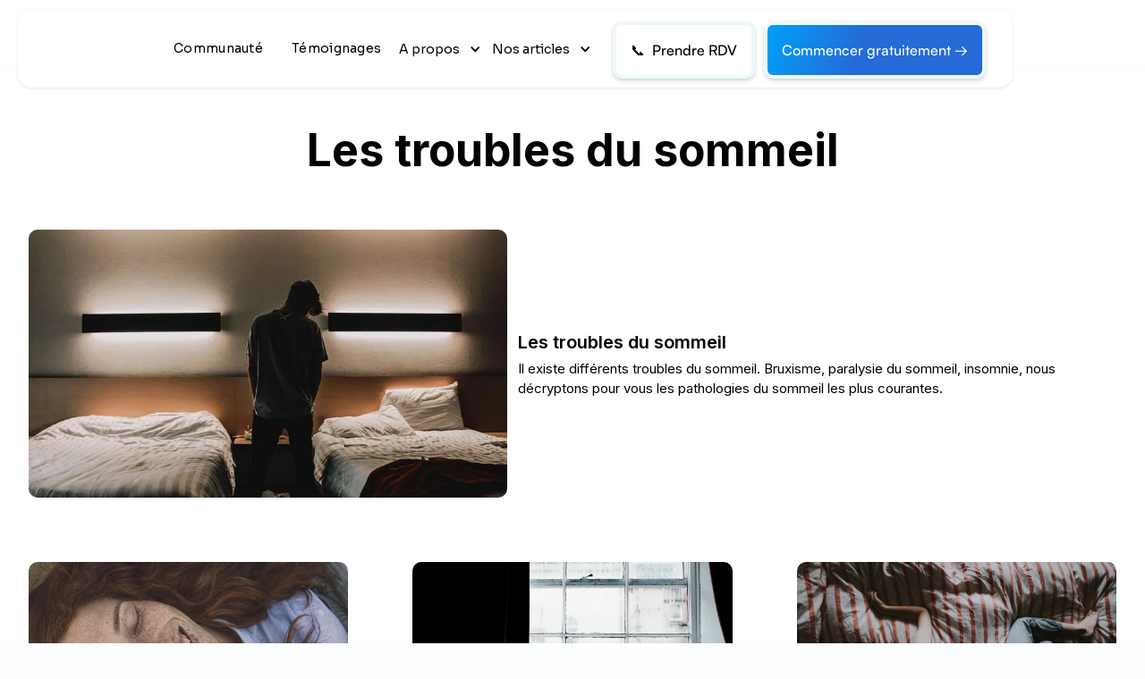

--- FILE ---
content_type: text/html
request_url: https://www.sleepie.fr/categories/troubles-du-sommeil
body_size: 19790
content:
<!DOCTYPE html><!-- This site was created in Webflow. https://webflow.com --><!-- Last Published: Thu Dec 04 2025 15:38:00 GMT+0000 (Coordinated Universal Time) --><html data-wf-domain="www.sleepie.fr" data-wf-page="65b3896571cfed517249db4b" data-wf-site="5fa3c679cffb537a7c7a5f60" lang="fr" data-wf-collection="65b3896571cfed517249dabd" data-wf-item-slug="troubles-du-sommeil"><head><meta charset="utf-8"/><title>Troubles du sommeil - Sleepie</title><meta content="Nos articles sur les Troubles du sommeil : bruxisme, sueurs nocturnes, paralysie du sommeil, narcolepsie... Comment les identifier et les soigner ?" name="description"/><meta content="Troubles du sommeil - Sleepie" property="og:title"/><meta content="Nos articles sur les Troubles du sommeil : bruxisme, sueurs nocturnes, paralysie du sommeil, narcolepsie... Comment les identifier et les soigner ?" property="og:description"/><meta content="Troubles du sommeil - Sleepie" property="twitter:title"/><meta content="Nos articles sur les Troubles du sommeil : bruxisme, sueurs nocturnes, paralysie du sommeil, narcolepsie... Comment les identifier et les soigner ?" property="twitter:description"/><meta property="og:type" content="website"/><meta content="summary_large_image" name="twitter:card"/><meta content="width=device-width, initial-scale=1" name="viewport"/><meta content="rDdMLkL_EhCZ1Zeu-B5YlyE8SoZpy0WNajoqLevQils" name="google-site-verification"/><meta content="Webflow" name="generator"/><link href="https://cdn.prod.website-files.com/5fa3c679cffb537a7c7a5f60/css/sleepie.webflow.shared.e3edc25dd.min.css" rel="stylesheet" type="text/css"/><link href="https://fonts.googleapis.com" rel="preconnect"/><link href="https://fonts.gstatic.com" rel="preconnect" crossorigin="anonymous"/><script src="https://ajax.googleapis.com/ajax/libs/webfont/1.6.26/webfont.js" type="text/javascript"></script><script type="text/javascript">WebFont.load({  google: {    families: ["Montserrat:100,100italic,200,200italic,300,300italic,400,400italic,500,500italic,600,600italic,700,700italic,800,800italic,900,900italic","Inter:300,regular,500,600,700","Sora:100,200,300,regular,500,600,700,800:latin,latin-ext","DM Serif Display:regular,italic:latin,latin-ext","Gloock:regular:latin,latin-ext"]  }});</script><script type="text/javascript">!function(o,c){var n=c.documentElement,t=" w-mod-";n.className+=t+"js",("ontouchstart"in o||o.DocumentTouch&&c instanceof DocumentTouch)&&(n.className+=t+"touch")}(window,document);</script><link href="https://cdn.prod.website-files.com/5fa3c679cffb537a7c7a5f60/5fa41d7eb35de02f589960cd_Favicon.png" rel="shortcut icon" type="image/x-icon"/><link href="https://cdn.prod.website-files.com/5fa3c679cffb537a7c7a5f60/60376382650c1b10240ccf3b_Logo%20webclip.png" rel="apple-touch-icon"/><link href="https://www.sleepie.fr/categories/troubles-du-sommeil" rel="canonical"/>
<!-- Google Tag Manager -->
<script>(function(w,d,s,l,i){w[l]=w[l]||[];w[l].push({'gtm.start':
new Date().getTime(),event:'gtm.js'});var f=d.getElementsByTagName(s)[0],
j=d.createElement(s),dl=l!='dataLayer'?'&l='+l:'';j.async=true;j.src=
'https://www.googletagmanager.com/gtm.js?id='+i+dl;f.parentNode.insertBefore(j,f);
})(window,document,'script','dataLayer','GTM-N3QWM6PM');</script>
<!-- End Google Tag Manager -->

<!-- Google Tag Manager -->
<script>(function(w,d,s,l,i){w[l]=w[l]||[];w[l].push({'gtm.start':
new Date().getTime(),event:'gtm.js'});var f=d.getElementsByTagName(s)[0],
j=d.createElement(s),dl=l!='dataLayer'?'&l='+l:'';j.async=true;j.src=
'https://www.googletagmanager.com/gtm.js?id='+i+dl;f.parentNode.insertBefore(j,f);
})(window,document,'script','dataLayer','GTM-N57PZJM');</script>
<!-- End Google Tag Manager -->


<!-- code google pour vérifier que tu es bien le propriétaire du site --> 
<meta name="google-site-verification" content="AZRBIsCgyI-ZA3JQckXiNlskWr2N1SnT5bGkGTPRyLU" />



<!-- Pour faire fonctionner les sommaires et les CTA dans les blog post --> 
<!-- [Attributes by Finsweet] Table of Contents -->
<script defer src="https://cdn.jsdelivr.net/npm/@finsweet/attributes-toc@1/toc.js"></script>
<!-- [Attributes by Finsweet] Powerful Rich Text -->
<script defer src="https://cdn.jsdelivr.net/npm/@finsweet/attributes-richtext@1/richtext.js"></script>
<!-- [Attributes by Finsweet] Form Submit Actions -->
<script defer src="https://cdn.jsdelivr.net/npm/@finsweet/attributes-formsubmit@1/formsubmit.js"></script>

<style>
  
  /* IMPORTANT POUR LE MENU  TROP LARGE SUR PETIT DESKTOP*/
/* Cacher les éléments de la classe hide-at-1000 entre 1000px et 992px */

@media (max-width: 1350px) and (min-width: 992px) {
  .hide-at-1000 {
    display: none;
  }
}

@media (max-width: 991px) {
  .hide-at-1000 {
    display: block; /* ou flex, inline-block selon tes besoins */
  }
}
  
  /* supprimer le underline sur les bouton dans le rich text*/
  .rich-text-blog .button-16 {
    text-decoration: none;
}

</style>

<script async src="https://embed.wized.com/FkKZrRMxp5bfr3xb16ST.js"></script>
<script async type="module" data-wized-id="FkKZrRMxp5bfr3xb16ST" src="https://embed.wized.com/v2/index.js"></script>

<!-- Rewardful -->
<script>(function(w,r){w._rwq=r;w[r]=w[r]||function(){(w[r].q=w[r].q||[]).push(arguments)}})(window,'rewardful');</script>
<script async src='https://r.wdfl.co/rw.js' data-rewardful='a77e8b'></script>
</head><body><div class="w-embed w-iframe"><!-- Google Tag Manager (noscript) -->
<noscript><iframe src="https://www.googletagmanager.com/ns.html?id=GTM-N57PZJM"
height="0" width="0" style="display:none;visibility:hidden"></iframe></noscript>
<!-- End Google Tag Manager (noscript) --></div><div class="body-new"><div data-animation="default" class="navbar1_component w-nav" data-easing2="ease" data-easing="ease" data-collapse="medium" role="banner" data-no-scroll="1" data-duration="400" data-doc-height="1"><div class="container__new navbar w-container"><div class="navbar-2"><a href="/" class="navbar11_logo-link w-nav-brand"><img src="https://cdn.prod.website-files.com/5fa3c679cffb537a7c7a5f60/6785111703cb2d934125ab38_WhatsApp%20Image%202025-01-07%20at%2017.48.26%20(1).avif" loading="lazy" alt="" class="image-46"/></a><nav role="navigation" class="navbar11_menu is-page-height-tablet w-nav-menu"><div class="navbar11_menu-links"><a href="https://sleepie.discourse.group/" target="_blank" class="navbar11_link w-nav-link">Communauté</a><a href="/temoignages-guerison-insomnie" class="navbar11_link w-nav-link">Témoignages</a><div data-hover="true" data-delay="0" class="navbar1_menu-dropdown new-lp w-dropdown"><div class="navbar1_dropdown-toggle custom-24 new-lp w-dropdown-toggle"><div class="dropdown-icon w-icon-dropdown-toggle"></div><div>A propos</div></div><nav class="navbar1_dropdown-list no-border w-dropdown-list"><a href="/qui-est-sleepie" class="navbar1_link w-dropdown-link">Qui-sommes-nous</a><a href="/questions" class="navbar1_link w-dropdown-link">FAQ</a></nav></div><div data-delay="0" data-hover="true" class="navbar1_menu-dropdown new-lp w-dropdown"><div class="navbar1_dropdown-toggle custom-24 new-lp w-dropdown-toggle"><div class="dropdown-icon custom-24 w-icon-dropdown-toggle"></div><div>Nos articles</div></div><nav class="navbar1_dropdown-list no-border w-dropdown-list"><div class="w-dyn-list"><div role="list" class="w-dyn-items"><div role="listitem" class="w-dyn-item"><a href="/categories/apnee-du-sommeil" id="Apnée du sommeil" class="navbar1_link custom-24 w-condition-invisible w-dropdown-link">Apnée du sommeil</a></div><div role="listitem" class="w-dyn-item"><a href="/categories/clinique-du-sommeil" id="Clinique du sommeil" class="navbar1_link custom-24 w-condition-invisible w-dropdown-link">Clinique du sommeil</a></div><div role="listitem" class="w-dyn-item"><a href="/categories/insomnie" id="Insomnie" class="navbar1_link custom-24 w-dropdown-link">Insomnie</a></div><div role="listitem" class="w-dyn-item"><a href="/categories/mieux-dormir" id="Mieux dormir" class="navbar1_link custom-24 w-dropdown-link">Mieux dormir</a></div><div role="listitem" class="w-dyn-item"><a href="/categories/medicaments" id="Médicaments" class="navbar1_link custom-24 w-condition-invisible w-dropdown-link">Médicaments</a></div><div role="listitem" class="w-dyn-item"><a href="/categories/ronflement" id="Ronflement" class="navbar1_link custom-24 w-condition-invisible w-dropdown-link">Ronflement</a></div><div role="listitem" class="w-dyn-item"><a href="/categories/sommeil" id="Sommeil" class="navbar1_link custom-24 w-dropdown-link">Sommeil</a></div><div role="listitem" class="w-dyn-item"><a href="/categories/troubles-du-sommeil" id="Troubles du sommeil" aria-current="page" class="navbar1_link custom-24 w-dropdown-link w--current">Troubles du sommeil</a></div></div></div></nav></div></div><div class="navbar11_menu-buttons"><div class="button-group-l navbar"><a href="/rdv-avec-un-somnotheapeute" class="button-lp white w-button">📞  Prendre RDV</a><a wized="my-account-btn" href="/espace-client/signup" class="button-lp navbar right w-button">Commencer gratuitement → </a></div></div></nav><div class="navbar11_menu-button w-nav-button"><div class="menu-icon1-2"><div class="menu-icon1_line-top-3"></div><div class="menu-icon1_line-middle-3"><div class="menu-icon1_line-middle-inner"></div></div><div class="menu-icon1_line-bottom-3"></div></div></div></div></div></div><div class="section-new"><div class="container-new w-container"><div class="div-center margin-bottom48"><div class="w-condition-invisible w-embed"><h1 class="h1 center">Bienvenue dans la catégorie Troubles du sommeil</h1></div><h1 class="h1 center">Les troubles du sommeil</h1></div><a href="https://www.sleepie.fr/troubles-du-sommeil" target="_blank" class="wrapper-card__blog-post guide-categorie w-inline-block"><img src="https://cdn.prod.website-files.com/5fbd0e184349776d58f41b5a/635ba4c7aa3bdf35775dc51c_troubles%20du%20sommeil.webp" loading="lazy" alt="Les troubles du sommeil" sizes="(max-width: 479px) 87vw, (max-width: 767px) 92vw, (max-width: 991px) 94vw, 47vw" srcset="https://cdn.prod.website-files.com/5fbd0e184349776d58f41b5a/635ba4c7aa3bdf35775dc51c_troubles%20du%20sommeil-p-500.webp 500w, https://cdn.prod.website-files.com/5fbd0e184349776d58f41b5a/635ba4c7aa3bdf35775dc51c_troubles%20du%20sommeil.webp 800w" class="image-guide__categorie"/><div class="wrapper-text-card__blog-post home categorie-page"><div class="tag-blog categorie w-dyn-bind-empty"></div><div class="heading-blog-post__home">Les troubles du sommeil</div><div>Il existe différents troubles du sommeil. Bruxisme, paralysie du sommeil, insomnie, nous décryptons pour vous les pathologies du sommeil les plus courantes.</div></div></a><div class="w-condition-invisible"><div class="w-dyn-list"><div role="list" class="grid-3col gap48 w-dyn-items"><div role="listitem" class="w-dyn-item"><a href="/medicaments-pour-dormir/somnifere-sans-ordonnance" class="wrapper-card__blog-post w-inline-block"><img class="image-card__blog-post" src="https://cdn.prod.website-files.com/5fbd0e184349776d58f41b5a/65b8f955f5424734a9130448_somnifere-sans-ordonnance.jpg" width="300" height="300" alt="Somnifère sans ordonnance : lequel choisir ?" sizes="100vw" loading="lazy" srcset="https://cdn.prod.website-files.com/5fbd0e184349776d58f41b5a/65b8f955f5424734a9130448_somnifere-sans-ordonnance-p-500.jpg 500w, https://cdn.prod.website-files.com/5fbd0e184349776d58f41b5a/65b8f955f5424734a9130448_somnifere-sans-ordonnance-p-800.jpg 800w, https://cdn.prod.website-files.com/5fbd0e184349776d58f41b5a/65b8f955f5424734a9130448_somnifere-sans-ordonnance-p-1080.jpg 1080w, https://cdn.prod.website-files.com/5fbd0e184349776d58f41b5a/65b8f955f5424734a9130448_somnifere-sans-ordonnance-p-1600.jpg 1600w, https://cdn.prod.website-files.com/5fbd0e184349776d58f41b5a/65b8f955f5424734a9130448_somnifere-sans-ordonnance-p-2000.jpg 2000w, https://cdn.prod.website-files.com/5fbd0e184349776d58f41b5a/65b8f955f5424734a9130448_somnifere-sans-ordonnance-p-2600.jpg 2600w, https://cdn.prod.website-files.com/5fbd0e184349776d58f41b5a/65b8f955f5424734a9130448_somnifere-sans-ordonnance-p-3200.jpg 3200w, https://cdn.prod.website-files.com/5fbd0e184349776d58f41b5a/65b8f955f5424734a9130448_somnifere-sans-ordonnance.jpg 6240w"/><div class="wrapper-text-card__blog-post home"><div class="tag-blog categorie">8 minutes de lecture</div><div class="heading-blog-post__home">Somnifère sans ordonnance : lequel choisir ?</div><div>Vous faites des insomnies et cherchez un somnifère sans ordonnance ? Découvrez les différents médicaments sans ordonnance pour dormir.</div></div></a></div><div role="listitem" class="w-dyn-item"><a href="/medicaments-pour-dormir/medicaments-pour-dormir-avec-ordonnance" class="wrapper-card__blog-post w-inline-block"><img class="image-card__blog-post" src="https://cdn.prod.website-files.com/5fbd0e184349776d58f41b5a/65549e057d7fef38cfdd9983_medicaments-pour-dormir-avec-ordonnance.jpg" width="300" height="300" alt="Les médicaments pour dormir avec ordonnance" sizes="100vw" loading="lazy" srcset="https://cdn.prod.website-files.com/5fbd0e184349776d58f41b5a/65549e057d7fef38cfdd9983_medicaments-pour-dormir-avec-ordonnance-p-500.jpg 500w, https://cdn.prod.website-files.com/5fbd0e184349776d58f41b5a/65549e057d7fef38cfdd9983_medicaments-pour-dormir-avec-ordonnance.jpg 800w"/><div class="wrapper-text-card__blog-post home"><div class="tag-blog categorie">6 minutes de lecture</div><div class="heading-blog-post__home">Les médicaments pour dormir avec ordonnance</div><div>Il existe de nombreux médicaments pour dormir avec ordonnance, qui doivent donc obligatoirement être prescrits par un médecin. </div></div></a></div><div role="listitem" class="w-dyn-item"><a href="/medicaments-pour-dormir/par-quoi-remplacer-le-zolpidem" class="wrapper-card__blog-post w-inline-block"><img class="image-card__blog-post" src="https://cdn.prod.website-files.com/5fbd0e184349776d58f41b5a/6515973ede0d99a9c6a68c83_par-quoi-remplacer-le-zolpidem.jpg" width="300" height="300" alt="Par quoi remplacer le Zolpidem ?" sizes="100vw" loading="lazy" srcset="https://cdn.prod.website-files.com/5fbd0e184349776d58f41b5a/6515973ede0d99a9c6a68c83_par-quoi-remplacer-le-zolpidem-p-500.jpg 500w, https://cdn.prod.website-files.com/5fbd0e184349776d58f41b5a/6515973ede0d99a9c6a68c83_par-quoi-remplacer-le-zolpidem.jpg 800w"/><div class="wrapper-text-card__blog-post home"><div class="tag-blog categorie">6 minutes de lecture</div><div class="heading-blog-post__home">Par quoi remplacer le Zolpidem ?</div><div>Vous prenez du Zolpidem et cherchez à arrêter la prise de ce médicament ? Alors par quoi remplacer le Zolpidem ? </div></div></a></div><div role="listitem" class="w-dyn-item"><a href="/medicaments-pour-dormir/valium-avis" class="wrapper-card__blog-post w-inline-block"><img class="image-card__blog-post" src="https://cdn.prod.website-files.com/5fbd0e184349776d58f41b5a/64d267da9ddaae8805ff7edc_valium-avis.jpg" width="300" height="300" alt="Valium : avis et conseils" sizes="100vw" loading="lazy" srcset="https://cdn.prod.website-files.com/5fbd0e184349776d58f41b5a/64d267da9ddaae8805ff7edc_valium-avis-p-500.jpg 500w, https://cdn.prod.website-files.com/5fbd0e184349776d58f41b5a/64d267da9ddaae8805ff7edc_valium-avis-p-800.jpg 800w, https://cdn.prod.website-files.com/5fbd0e184349776d58f41b5a/64d267da9ddaae8805ff7edc_valium-avis.jpg 959w"/><div class="wrapper-text-card__blog-post home"><div class="tag-blog categorie">4 minutes de lecture</div><div class="heading-blog-post__home">Valium : avis et conseils</div><div>Vous cherchez des avis sur le médicament Valium ? Retrouvez ici un récapitulatif des avis sur ce médicaments, ses effets indésirables, ainsi que nos conseils.</div></div></a></div><div role="listitem" class="w-dyn-item"><a href="/medicaments-pour-dormir/medicament-pour-dormir-a-base-de-plantes" class="wrapper-card__blog-post w-inline-block"><img class="image-card__blog-post" src="https://cdn.prod.website-files.com/5fbd0e184349776d58f41b5a/64cd1777cfd5d3dd62de6795_medicament-pour-dormir-a-base-de-plantes.jpg" width="300" height="300" alt="Médicament pour dormir à base de plantes : notre top 3" sizes="100vw" loading="lazy" srcset="https://cdn.prod.website-files.com/5fbd0e184349776d58f41b5a/64cd1777cfd5d3dd62de6795_medicament-pour-dormir-a-base-de-plantes-p-500.jpg 500w, https://cdn.prod.website-files.com/5fbd0e184349776d58f41b5a/64cd1777cfd5d3dd62de6795_medicament-pour-dormir-a-base-de-plantes-p-800.jpg 800w, https://cdn.prod.website-files.com/5fbd0e184349776d58f41b5a/64cd1777cfd5d3dd62de6795_medicament-pour-dormir-a-base-de-plantes.jpg 1000w"/><div class="wrapper-text-card__blog-post home"><div class="tag-blog categorie">7 minutes de lecture</div><div class="heading-blog-post__home">Médicament pour dormir à base de plantes : notre top 3</div><div>Vous avez des problèmes de sommeil et recherchez une solution naturelle ? Voici notre sélection de 3 médicaments pour dormir à base de plantes.</div></div></a></div><div role="listitem" class="w-dyn-item"><a href="/medicaments-pour-dormir/melange-somnifere-et-anxiolytique" class="wrapper-card__blog-post w-inline-block"><img class="image-card__blog-post" src="https://cdn.prod.website-files.com/5fbd0e184349776d58f41b5a/646392f14aea98fb58b8e688_melange-somnife%CC%80re-anxiolytique.jpg" width="300" height="300" alt="Mélange somnifère et anxiolytique : quelles précautions ?" sizes="100vw" loading="lazy" srcset="https://cdn.prod.website-files.com/5fbd0e184349776d58f41b5a/646392f14aea98fb58b8e688_melange-somnife%CC%80re-anxiolytique-p-500.jpg 500w, https://cdn.prod.website-files.com/5fbd0e184349776d58f41b5a/646392f14aea98fb58b8e688_melange-somnife%CC%80re-anxiolytique-p-800.jpg 800w, https://cdn.prod.website-files.com/5fbd0e184349776d58f41b5a/646392f14aea98fb58b8e688_melange-somnife%CC%80re-anxiolytique-p-1080.jpg 1080w, https://cdn.prod.website-files.com/5fbd0e184349776d58f41b5a/646392f14aea98fb58b8e688_melange-somnife%CC%80re-anxiolytique.jpg 1200w"/><div class="wrapper-text-card__blog-post home"><div class="tag-blog categorie">5 minutes de lecture</div><div class="heading-blog-post__home">Mélange somnifère et anxiolytique : quelles précautions ?</div><div>Vous prenez un somnifère et un anxiolytique en même temps et souhaitez comprendre les différences d’actions de ces 2 médicaments ? Vous vous demandez quelles sont les précautions à prendre en cas de prise concomitante d’un somnifère et d’un anxiolytique ? Toutes les réponses dans cet article.</div></div></a></div><div role="listitem" class="w-dyn-item"><a href="/medicaments-pour-dormir/valeriane-sommeil" class="wrapper-card__blog-post w-inline-block"><img class="image-card__blog-post" src="https://cdn.prod.website-files.com/5fbd0e184349776d58f41b5a/6442553b6d2dc4a6c6a05cf4_Vale%CC%81riane-sommeil.jpg" width="300" height="300" alt="La Valériane pour le sommeil" sizes="100vw" loading="lazy" srcset="https://cdn.prod.website-files.com/5fbd0e184349776d58f41b5a/6442553b6d2dc4a6c6a05cf4_Vale%CC%81riane-sommeil-p-500.jpg 500w, https://cdn.prod.website-files.com/5fbd0e184349776d58f41b5a/6442553b6d2dc4a6c6a05cf4_Vale%CC%81riane-sommeil-p-800.jpg 800w, https://cdn.prod.website-files.com/5fbd0e184349776d58f41b5a/6442553b6d2dc4a6c6a05cf4_Vale%CC%81riane-sommeil.jpg 1024w"/><div class="wrapper-text-card__blog-post home"><div class="tag-blog categorie">6 minute(S) de lecture</div><div class="heading-blog-post__home">La Valériane pour le sommeil</div><div>La plante Valériane a de nombreux bienfaits, notamment sur le sommeil. Découvrez comment la prendre pour mieux dormir.</div></div></a></div><div role="listitem" class="w-dyn-item"><a href="/medicaments-pour-dormir/lexomil-effets-secondaires-et-dangers" class="wrapper-card__blog-post w-inline-block"><img class="image-card__blog-post" src="https://cdn.prod.website-files.com/5fbd0e184349776d58f41b5a/633ec798c5144b9442ac4d2d_Quviviq-special.jpg" width="300" height="300" alt="Lexomil : effets secondaires et dangers" sizes="100vw" loading="lazy" srcset="https://cdn.prod.website-files.com/5fbd0e184349776d58f41b5a/633ec798c5144b9442ac4d2d_Quviviq-special-p-500.jpg 500w, https://cdn.prod.website-files.com/5fbd0e184349776d58f41b5a/633ec798c5144b9442ac4d2d_Quviviq-special-p-800.jpg 800w, https://cdn.prod.website-files.com/5fbd0e184349776d58f41b5a/633ec798c5144b9442ac4d2d_Quviviq-special.jpg 1200w"/><div class="wrapper-text-card__blog-post home"><div class="tag-blog categorie">5 minutes de lecture</div><div class="heading-blog-post__home">Lexomil : effets secondaires et dangers</div><div>Découvrez le médicament Lexomil et ses effets secondaires dans cet article.</div></div></a></div><div role="listitem" class="w-dyn-item"><a href="/medicaments-pour-dormir/tranxene-effets-secondaires" class="wrapper-card__blog-post w-inline-block"><img class="image-card__blog-post" src="https://cdn.prod.website-files.com/5fbd0e184349776d58f41b5a/633ec798c5144b9442ac4d2d_Quviviq-special.jpg" width="300" height="300" alt="Tranxene : effets secondaires et dangers" sizes="100vw" loading="lazy" srcset="https://cdn.prod.website-files.com/5fbd0e184349776d58f41b5a/633ec798c5144b9442ac4d2d_Quviviq-special-p-500.jpg 500w, https://cdn.prod.website-files.com/5fbd0e184349776d58f41b5a/633ec798c5144b9442ac4d2d_Quviviq-special-p-800.jpg 800w, https://cdn.prod.website-files.com/5fbd0e184349776d58f41b5a/633ec798c5144b9442ac4d2d_Quviviq-special.jpg 1200w"/><div class="wrapper-text-card__blog-post home"><div class="tag-blog categorie">4 minutes de lecture</div><div class="heading-blog-post__home">Tranxene : effets secondaires et dangers</div><div>Découvrez les effets secondaires du médicament anxiolytique Tranxene.</div></div></a></div><div role="listitem" class="w-dyn-item"><a href="/medicaments-pour-dormir/lysanxia-gouttes" class="wrapper-card__blog-post w-inline-block"><img class="image-card__blog-post" src="https://cdn.prod.website-files.com/5fbd0e184349776d58f41b5a/633ec798c5144b9442ac4d2d_Quviviq-special.jpg" width="300" height="300" alt="Le médicament Lysanxia en gouttes" sizes="100vw" loading="lazy" srcset="https://cdn.prod.website-files.com/5fbd0e184349776d58f41b5a/633ec798c5144b9442ac4d2d_Quviviq-special-p-500.jpg 500w, https://cdn.prod.website-files.com/5fbd0e184349776d58f41b5a/633ec798c5144b9442ac4d2d_Quviviq-special-p-800.jpg 800w, https://cdn.prod.website-files.com/5fbd0e184349776d58f41b5a/633ec798c5144b9442ac4d2d_Quviviq-special.jpg 1200w"/><div class="wrapper-text-card__blog-post home"><div class="tag-blog categorie">7 minutes de lecture</div><div class="heading-blog-post__home">Le médicament Lysanxia en gouttes</div><div>Tout ce qu’il y a à savoir sur le médicament Lysanxia sous forme de gouttes.</div></div></a></div><div role="listitem" class="w-dyn-item"><a href="/medicaments-pour-dormir/rivotril-effets-secondaires" class="wrapper-card__blog-post w-inline-block"><img class="image-card__blog-post" src="https://cdn.prod.website-files.com/5fbd0e184349776d58f41b5a/633ec798c5144b9442ac4d2d_Quviviq-special.jpg" width="300" height="300" alt=" Rivotril : effets secondaires et dangers" sizes="100vw" loading="lazy" srcset="https://cdn.prod.website-files.com/5fbd0e184349776d58f41b5a/633ec798c5144b9442ac4d2d_Quviviq-special-p-500.jpg 500w, https://cdn.prod.website-files.com/5fbd0e184349776d58f41b5a/633ec798c5144b9442ac4d2d_Quviviq-special-p-800.jpg 800w, https://cdn.prod.website-files.com/5fbd0e184349776d58f41b5a/633ec798c5144b9442ac4d2d_Quviviq-special.jpg 1200w"/><div class="wrapper-text-card__blog-post home"><div class="tag-blog categorie">4 minutes de lecture</div><div class="heading-blog-post__home"> Rivotril : effets secondaires et dangers</div><div>Découvrez le médicament Rivotril et ses effets secondaires dans cet article.</div></div></a></div><div role="listitem" class="w-dyn-item"><a href="/medicaments-pour-dormir/atarax-effets-secondaires" class="wrapper-card__blog-post w-inline-block"><img class="image-card__blog-post" src="https://cdn.prod.website-files.com/5fbd0e184349776d58f41b5a/633ec798c5144b9442ac4d2d_Quviviq-special.jpg" width="300" height="300" alt="Atarax : effets secondaires et dangers" sizes="100vw" loading="lazy" srcset="https://cdn.prod.website-files.com/5fbd0e184349776d58f41b5a/633ec798c5144b9442ac4d2d_Quviviq-special-p-500.jpg 500w, https://cdn.prod.website-files.com/5fbd0e184349776d58f41b5a/633ec798c5144b9442ac4d2d_Quviviq-special-p-800.jpg 800w, https://cdn.prod.website-files.com/5fbd0e184349776d58f41b5a/633ec798c5144b9442ac4d2d_Quviviq-special.jpg 1200w"/><div class="wrapper-text-card__blog-post home"><div class="tag-blog categorie">3 minutes de lecture</div><div class="heading-blog-post__home">Atarax : effets secondaires et dangers</div><div>Toutes les informations sur les potentiels effets secondaires de l’Atarax.</div></div></a></div><div role="listitem" class="w-dyn-item"><a href="/medicaments-pour-dormir/nuctalon-avis" class="wrapper-card__blog-post w-inline-block"><img class="image-card__blog-post" src="https://cdn.prod.website-files.com/5fbd0e184349776d58f41b5a/63a5a11f68385cc646a0ea5a_Nuctalon-avis.jpg" width="300" height="300" alt="Nuctalon : avis et conseils" sizes="100vw" loading="lazy" srcset="https://cdn.prod.website-files.com/5fbd0e184349776d58f41b5a/63a5a11f68385cc646a0ea5a_Nuctalon-avis-p-500.jpg 500w, https://cdn.prod.website-files.com/5fbd0e184349776d58f41b5a/63a5a11f68385cc646a0ea5a_Nuctalon-avis-p-800.jpg 800w, https://cdn.prod.website-files.com/5fbd0e184349776d58f41b5a/63a5a11f68385cc646a0ea5a_Nuctalon-avis-p-1080.jpg 1080w, https://cdn.prod.website-files.com/5fbd0e184349776d58f41b5a/63a5a11f68385cc646a0ea5a_Nuctalon-avis.jpg 1920w"/><div class="wrapper-text-card__blog-post home"><div class="tag-blog categorie">4 minutes de lecture</div><div class="heading-blog-post__home">Nuctalon : avis et conseils</div><div>Découvrez le Nuctalon et ses avis dans cet article.</div></div></a></div><div role="listitem" class="w-dyn-item"><a href="/medicaments-pour-dormir/sevrage-somnifere" class="wrapper-card__blog-post w-inline-block"><img class="image-card__blog-post" src="https://cdn.prod.website-files.com/5fbd0e184349776d58f41b5a/63a590b23088267ace127f70_sevrage-somnifere.jpg" width="300" height="300" alt="Sevrage somnifère : comment faire ?" sizes="100vw" loading="lazy" srcset="https://cdn.prod.website-files.com/5fbd0e184349776d58f41b5a/63a590b23088267ace127f70_sevrage-somnifere-p-500.jpg 500w, https://cdn.prod.website-files.com/5fbd0e184349776d58f41b5a/63a590b23088267ace127f70_sevrage-somnifere-p-800.jpg 800w, https://cdn.prod.website-files.com/5fbd0e184349776d58f41b5a/63a590b23088267ace127f70_sevrage-somnifere.jpg 1200w"/><div class="wrapper-text-card__blog-post home"><div class="tag-blog categorie">9 minutes de lecture</div><div class="heading-blog-post__home">Sevrage somnifère : comment faire ?</div><div>Vous souhaitez arrêter de prendre des somnifères ? On vous explique ce que cela implique et comment vous y prendre.</div></div></a></div><div role="listitem" class="w-dyn-item"><a href="/medicaments-pour-dormir/pavot-somnifere" class="wrapper-card__blog-post w-inline-block"><img class="image-card__blog-post" src="https://cdn.prod.website-files.com/5fbd0e184349776d58f41b5a/639c673135742c46c24d4d1a_pavot%20somnif%C3%A8re.jpg" width="300" height="300" alt="Pavot somnifère, un médicament naturel pour dormir " sizes="100vw" loading="lazy" srcset="https://cdn.prod.website-files.com/5fbd0e184349776d58f41b5a/639c673135742c46c24d4d1a_pavot%20somnif%C3%A8re-p-500.jpg 500w, https://cdn.prod.website-files.com/5fbd0e184349776d58f41b5a/639c673135742c46c24d4d1a_pavot%20somnif%C3%A8re-p-800.jpg 800w, https://cdn.prod.website-files.com/5fbd0e184349776d58f41b5a/639c673135742c46c24d4d1a_pavot%20somnif%C3%A8re-p-1080.jpg 1080w, https://cdn.prod.website-files.com/5fbd0e184349776d58f41b5a/639c673135742c46c24d4d1a_pavot%20somnif%C3%A8re.jpg 1920w"/><div class="wrapper-text-card__blog-post home"><div class="tag-blog categorie">9 minutes de lecture</div><div class="heading-blog-post__home">Pavot somnifère, un médicament naturel pour dormir </div><div>Découvrez tout sur le Pavot somnifère : culture, achat, effets secondaires et avis Sleepie.</div></div></a></div></div><div role="navigation" aria-label="List" class="w-pagination-wrapper pagination"><a href="?839f4b93_page=2" aria-label="Next Page" class="w-pagination-next"><div class="w-inline-block">Suivant</div><svg class="w-pagination-next-icon" height="12px" width="12px" xmlns="http://www.w3.org/2000/svg" viewBox="0 0 12 12" transform="translate(0, 1)"><path fill="none" stroke="currentColor" fill-rule="evenodd" d="M4 2l4 4-4 4"></path></svg></a><link rel="prerender" href="?839f4b93_page=2"/></div></div></div><div><div class="w-dyn-list"><div role="list" class="grid-3col gap48 w-dyn-items"><div role="listitem" class="w-dyn-item"><a href="/troubles-du-sommeil/bruxisme" class="wrapper-card__blog-post w-inline-block"><img class="image-card__blog-post" src="https://cdn.prod.website-files.com/5fbd0e184349776d58f41b5a/633d8951a124deb6987cfcff_60197ae4598db9cf03a02055_bruxisme%20(1).jpeg" width="300" height="300" alt="Tout savoir sur le bruxisme" sizes="100vw" loading="lazy" srcset="https://cdn.prod.website-files.com/5fbd0e184349776d58f41b5a/633d8951a124deb6987cfcff_60197ae4598db9cf03a02055_bruxisme%20(1)-p-500.jpeg 500w, https://cdn.prod.website-files.com/5fbd0e184349776d58f41b5a/633d8951a124deb6987cfcff_60197ae4598db9cf03a02055_bruxisme%20(1)-p-800.jpeg 800w, https://cdn.prod.website-files.com/5fbd0e184349776d58f41b5a/633d8951a124deb6987cfcff_60197ae4598db9cf03a02055_bruxisme%20(1).jpeg 1200w"/><div class="wrapper-text-card__blog-post home"><div class="tag-blog">6 minutes de lecture</div><div class="heading-blog-post__home">Tout savoir sur le bruxisme</div><div>Si vous vous réveillez le matin avec des douleurs dans la mâchoire ou des maux de tête, vous souffrez peut-être de bruxisme. </div></div></a></div><div role="listitem" class="w-dyn-item"><a href="/troubles-du-sommeil/sueurs-nocturnes" class="wrapper-card__blog-post w-inline-block"><img class="image-card__blog-post" src="https://cdn.prod.website-files.com/5fbd0e184349776d58f41b5a/633eee56d9f3c5af729c1489_sueurs-nocturnes.jpg" width="300" height="300" alt="Les sueurs nocturnes" sizes="100vw" loading="lazy" srcset="https://cdn.prod.website-files.com/5fbd0e184349776d58f41b5a/633eee56d9f3c5af729c1489_sueurs-nocturnes-p-500.jpg 500w, https://cdn.prod.website-files.com/5fbd0e184349776d58f41b5a/633eee56d9f3c5af729c1489_sueurs-nocturnes-p-800.jpg 800w, https://cdn.prod.website-files.com/5fbd0e184349776d58f41b5a/633eee56d9f3c5af729c1489_sueurs-nocturnes.jpg 1200w"/><div class="wrapper-text-card__blog-post home"><div class="tag-blog">4 minutes de lecture</div><div class="heading-blog-post__home">Les sueurs nocturnes</div><div>Apprenez-en plus sur ce phénomène qui touche ⅓ des français.es</div></div></a></div><div role="listitem" class="w-dyn-item"><a href="/troubles-du-sommeil/paralysie-du-sommeil" class="wrapper-card__blog-post w-inline-block"><img class="image-card__blog-post" src="https://cdn.prod.website-files.com/5fbd0e184349776d58f41b5a/633eee9ba138d051bc2be9d5_paralysie-du-sommeil.png" width="300" height="300" alt="La paralysie du sommeil" sizes="100vw" loading="lazy" srcset="https://cdn.prod.website-files.com/5fbd0e184349776d58f41b5a/633eee9ba138d051bc2be9d5_paralysie-du-sommeil-p-500.png 500w, https://cdn.prod.website-files.com/5fbd0e184349776d58f41b5a/633eee9ba138d051bc2be9d5_paralysie-du-sommeil-p-800.png 800w, https://cdn.prod.website-files.com/5fbd0e184349776d58f41b5a/633eee9ba138d051bc2be9d5_paralysie-du-sommeil.png 1001w"/><div class="wrapper-text-card__blog-post home"><div class="tag-blog">4 minutes de lecture</div><div class="heading-blog-post__home">La paralysie du sommeil</div><div>Apprenez-en plus sur ses symptômes et ses effets sur le sommeil.</div></div></a></div><div role="listitem" class="w-dyn-item"><a href="/troubles-du-sommeil/narcolepsie" class="wrapper-card__blog-post w-inline-block"><img class="image-card__blog-post" src="https://cdn.prod.website-files.com/5fbd0e184349776d58f41b5a/633eeeb8f67fde230584aa88_qu-est-ce-que-la-narcolepsie.jpg" width="300" height="300" alt="Qu’est-ce que la narcolepsie ?" sizes="100vw" loading="lazy" srcset="https://cdn.prod.website-files.com/5fbd0e184349776d58f41b5a/633eeeb8f67fde230584aa88_qu-est-ce-que-la-narcolepsie-p-500.jpg 500w, https://cdn.prod.website-files.com/5fbd0e184349776d58f41b5a/633eeeb8f67fde230584aa88_qu-est-ce-que-la-narcolepsie-p-800.jpg 800w, https://cdn.prod.website-files.com/5fbd0e184349776d58f41b5a/633eeeb8f67fde230584aa88_qu-est-ce-que-la-narcolepsie-p-1080.jpg 1080w, https://cdn.prod.website-files.com/5fbd0e184349776d58f41b5a/633eeeb8f67fde230584aa88_qu-est-ce-que-la-narcolepsie.jpg 1200w"/><div class="wrapper-text-card__blog-post home"><div class="tag-blog">7 minutes de lecture</div><div class="heading-blog-post__home">Qu’est-ce que la narcolepsie ?</div><div>Découvrez cette maladie du sommeil rare et surprenante, ses causes et ses symptômes.</div></div></a></div></div><div role="navigation" aria-label="List" class="w-pagination-wrapper pagination"></div></div></div><div class="w-condition-invisible"><div class="w-dyn-list"><div role="list" class="grid-3col gap48 w-dyn-items"><div role="listitem" class="w-dyn-item"><a href="/insomnie/insomnie-remede-miracle" class="wrapper-card__blog-post w-inline-block"><img class="image-card__blog-post" src="https://cdn.prod.website-files.com/5fbd0e184349776d58f41b5a/684852b9dea1f6ed48735587_insomnie-remede-miracle.jpg" width="300" height="300" alt="Insomnie : pas de remède miracle… Mais la vraie solution" sizes="100vw" loading="lazy" srcset="https://cdn.prod.website-files.com/5fbd0e184349776d58f41b5a/684852b9dea1f6ed48735587_insomnie-remede-miracle-p-500.jpg 500w, https://cdn.prod.website-files.com/5fbd0e184349776d58f41b5a/684852b9dea1f6ed48735587_insomnie-remede-miracle-p-800.jpg 800w, https://cdn.prod.website-files.com/5fbd0e184349776d58f41b5a/684852b9dea1f6ed48735587_insomnie-remede-miracle-p-1080.jpg 1080w, https://cdn.prod.website-files.com/5fbd0e184349776d58f41b5a/684852b9dea1f6ed48735587_insomnie-remede-miracle-p-1600.jpg 1600w, https://cdn.prod.website-files.com/5fbd0e184349776d58f41b5a/684852b9dea1f6ed48735587_insomnie-remede-miracle-p-2000.jpg 2000w, https://cdn.prod.website-files.com/5fbd0e184349776d58f41b5a/684852b9dea1f6ed48735587_insomnie-remede-miracle-p-2600.jpg 2600w, https://cdn.prod.website-files.com/5fbd0e184349776d58f41b5a/684852b9dea1f6ed48735587_insomnie-remede-miracle-p-3200.jpg 3200w, https://cdn.prod.website-files.com/5fbd0e184349776d58f41b5a/684852b9dea1f6ed48735587_insomnie-remede-miracle.jpg 5472w"/><div class="wrapper-text-card__blog-post home"><div class="tag-blog categorie">8 minutes de lecture</div><div class="heading-blog-post__home">Insomnie : pas de remède miracle… Mais la vraie solution</div><div>Voici la véritable manière de vaincre l&#x27;insomnie de manière durable.</div></div></a></div><div role="listitem" class="w-dyn-item"><a href="/insomnie/insomnie-chronique-traitement" class="wrapper-card__blog-post w-inline-block"><img class="image-card__blog-post" src="https://cdn.prod.website-files.com/5fbd0e184349776d58f41b5a/681221115b74ac081f78858a_insomnie-chronique-traitement.png" width="300" height="300" alt="Insomnie chronique : quel traitement fonctionne durablement ?" sizes="100vw" loading="lazy" srcset="https://cdn.prod.website-files.com/5fbd0e184349776d58f41b5a/681221115b74ac081f78858a_insomnie-chronique-traitement-p-500.png 500w, https://cdn.prod.website-files.com/5fbd0e184349776d58f41b5a/681221115b74ac081f78858a_insomnie-chronique-traitement-p-800.png 800w, https://cdn.prod.website-files.com/5fbd0e184349776d58f41b5a/681221115b74ac081f78858a_insomnie-chronique-traitement.png 1079w"/><div class="wrapper-text-card__blog-post home"><div class="tag-blog categorie">11 minutes de lecture</div><div class="heading-blog-post__home">Insomnie chronique : quel traitement fonctionne durablement ?</div><div>Vous cherchez une vraie solution durable à l&#x27;insomnie chronique ? Découvrez ce qui fonctionne.</div></div></a></div><div role="listitem" class="w-dyn-item"><a href="/insomnie/le-citron-contre-les-insomnies" class="wrapper-card__blog-post w-inline-block"><img class="image-card__blog-post" src="https://cdn.prod.website-files.com/5fbd0e184349776d58f41b5a/67bd8e3353893613f97f0b9e_citron-avant-de-dormir.jpg" width="300" height="300" alt="Le citron contre les insomnies : remède naturel vers un meilleur sommeil ?" sizes="100vw" loading="lazy" srcset="https://cdn.prod.website-files.com/5fbd0e184349776d58f41b5a/67bd8e3353893613f97f0b9e_citron-avant-de-dormir-p-500.jpg 500w, https://cdn.prod.website-files.com/5fbd0e184349776d58f41b5a/67bd8e3353893613f97f0b9e_citron-avant-de-dormir.jpg 800w"/><div class="wrapper-text-card__blog-post home"><div class="tag-blog categorie">4 minutes de lecture</div><div class="heading-blog-post__home">Le citron contre les insomnies : remède naturel vers un meilleur sommeil ?</div><div>Prendre du citron avant de dormir peut être bénéfique pour vos insomnies, découvrez ses bienfaits.</div></div></a></div><div role="listitem" class="w-dyn-item"><a href="/insomnie/que-faire-quand-on-arrive-pas-a-dormir" class="wrapper-card__blog-post w-inline-block"><img class="image-card__blog-post" src="https://cdn.prod.website-files.com/5fbd0e184349776d58f41b5a/679112454d668a9a641b2bc4_que-faire-quand-on-arrive-pas-a-dormir.jpg" width="300" height="300" alt="Que faire quand on n&#x27;arrive pas à dormir ? " sizes="100vw" loading="lazy" srcset="https://cdn.prod.website-files.com/5fbd0e184349776d58f41b5a/679112454d668a9a641b2bc4_que-faire-quand-on-arrive-pas-a-dormir-p-500.jpg 500w, https://cdn.prod.website-files.com/5fbd0e184349776d58f41b5a/679112454d668a9a641b2bc4_que-faire-quand-on-arrive-pas-a-dormir.jpg 799w"/><div class="wrapper-text-card__blog-post home"><div class="tag-blog categorie">7 minutes de lecture</div><div class="heading-blog-post__home">Que faire quand on n&#x27;arrive pas à dormir ? </div><div>Vous ne trouvez pas le sommeil et vous vous demandez ce que vous devez faire pour que ça cesse ? Cet article vous explique tout. </div></div></a></div><div role="listitem" class="w-dyn-item"><a href="/insomnie/mon-cerveau-ne-veut-plus-dormir" class="wrapper-card__blog-post w-inline-block"><img class="image-card__blog-post" src="https://cdn.prod.website-files.com/5fbd0e184349776d58f41b5a/674738c77eb2a0f81c5ddf9c_mon-cerveau-ne-veut-plus-dormir.jpg" width="300" height="300" alt="Mon cerveau ne veut plus dormir : que faire ?" sizes="100vw" loading="lazy" srcset="https://cdn.prod.website-files.com/5fbd0e184349776d58f41b5a/674738c77eb2a0f81c5ddf9c_mon-cerveau-ne-veut-plus-dormir-p-500.jpg 500w, https://cdn.prod.website-files.com/5fbd0e184349776d58f41b5a/674738c77eb2a0f81c5ddf9c_mon-cerveau-ne-veut-plus-dormir.jpg 800w"/><div class="wrapper-text-card__blog-post home"><div class="tag-blog categorie">9 minutes de lecture</div><div class="heading-blog-post__home">Mon cerveau ne veut plus dormir : que faire ?</div><div>Si vous pensez que votre cerveau refuse de dormir, lisez cet article pour y voir plus clair.</div></div></a></div><div role="listitem" class="w-dyn-item"><a href="/insomnie/temoignage-guerison-insomnie" class="wrapper-card__blog-post w-inline-block"><img class="image-card__blog-post" src="https://cdn.prod.website-files.com/5fbd0e184349776d58f41b5a/6734900432cb4577f223c503_Photo%20Sandra%20(3)%20(2)%20(2).jpg" width="300" height="300" alt="Comment j&#x27;ai guéri de l&#x27;insomnie : mon témoignage" sizes="100vw" loading="lazy" srcset="https://cdn.prod.website-files.com/5fbd0e184349776d58f41b5a/6734900432cb4577f223c503_Photo%20Sandra%20(3)%20(2)%20(2)-p-500.jpg 500w, https://cdn.prod.website-files.com/5fbd0e184349776d58f41b5a/6734900432cb4577f223c503_Photo%20Sandra%20(3)%20(2)%20(2)-p-800.jpg 800w, https://cdn.prod.website-files.com/5fbd0e184349776d58f41b5a/6734900432cb4577f223c503_Photo%20Sandra%20(3)%20(2)%20(2)-p-1080.jpg 1080w, https://cdn.prod.website-files.com/5fbd0e184349776d58f41b5a/6734900432cb4577f223c503_Photo%20Sandra%20(3)%20(2)%20(2)-p-1600.jpg 1600w, https://cdn.prod.website-files.com/5fbd0e184349776d58f41b5a/6734900432cb4577f223c503_Photo%20Sandra%20(3)%20(2)%20(2)-p-2000.jpg 2000w, https://cdn.prod.website-files.com/5fbd0e184349776d58f41b5a/6734900432cb4577f223c503_Photo%20Sandra%20(3)%20(2)%20(2).jpg 3024w"/><div class="wrapper-text-card__blog-post home"><div class="tag-blog categorie">9 minutes de lecture</div><div class="heading-blog-post__home">Comment j&#x27;ai guéri de l&#x27;insomnie : mon témoignage</div><div>Découvrez le récit de mes insomnies et comment j&#x27;ai fini par les surmonter pour toujours.</div></div></a></div><div role="listitem" class="w-dyn-item"><a href="/insomnie/insomnie-que-faire-le-lendemain" class="wrapper-card__blog-post w-inline-block"><img class="image-card__blog-post" src="https://cdn.prod.website-files.com/5fbd0e184349776d58f41b5a/66855c9b63ffa3518bcc3738_insomnie-que-faire-le-lendemain.jpg" width="300" height="300" alt="Insomnie : que faire le lendemain ?" sizes="100vw" loading="lazy" srcset="https://cdn.prod.website-files.com/5fbd0e184349776d58f41b5a/66855c9b63ffa3518bcc3738_insomnie-que-faire-le-lendemain-p-500.jpg 500w, https://cdn.prod.website-files.com/5fbd0e184349776d58f41b5a/66855c9b63ffa3518bcc3738_insomnie-que-faire-le-lendemain-p-800.jpg 800w, https://cdn.prod.website-files.com/5fbd0e184349776d58f41b5a/66855c9b63ffa3518bcc3738_insomnie-que-faire-le-lendemain.jpg 1000w"/><div class="wrapper-text-card__blog-post home"><div class="tag-blog categorie">6 minutes</div><div class="heading-blog-post__home">Insomnie : que faire le lendemain ?</div><div>Vous avez fait une insomnie et vous vous demandez que faire le lendemain❓ C’est une excellente question 🤓 Nos réponses pratiques ici.</div></div></a></div><div role="listitem" class="w-dyn-item"><a href="/insomnie/the-vert-avant-de-dormir" class="wrapper-card__blog-post w-inline-block"><img class="image-card__blog-post" src="https://cdn.prod.website-files.com/5fbd0e184349776d58f41b5a/65ef060bfa95ed9d05bd1a46_the-vert-avant-de-dormir.jpg" width="300" height="300" alt="Du thé vert avant de dormir ? Mauvaise idée..." sizes="100vw" loading="lazy" srcset="https://cdn.prod.website-files.com/5fbd0e184349776d58f41b5a/65ef060bfa95ed9d05bd1a46_the-vert-avant-de-dormir-p-500.jpg 500w, https://cdn.prod.website-files.com/5fbd0e184349776d58f41b5a/65ef060bfa95ed9d05bd1a46_the-vert-avant-de-dormir.jpg 709w"/><div class="wrapper-text-card__blog-post home"><div class="tag-blog categorie">4 minutes de lecture</div><div class="heading-blog-post__home">Du thé vert avant de dormir ? Mauvaise idée...</div><div>Nous vous expliquons pourquoi le thé vert avant de dormir peut nuire à notre sommeil.</div></div></a></div><div role="listitem" class="w-dyn-item"><a href="/insomnie/insomniaque" class="wrapper-card__blog-post w-inline-block"><img class="image-card__blog-post" src="https://cdn.prod.website-files.com/5fbd0e184349776d58f41b5a/6568b40781222bf8e28f1598_insomniaque.jpg" width="300" height="300" alt="Insomniaque : le suis-je et comment guérir ?" sizes="100vw" loading="lazy" srcset="https://cdn.prod.website-files.com/5fbd0e184349776d58f41b5a/6568b40781222bf8e28f1598_insomniaque-p-500.jpg 500w, https://cdn.prod.website-files.com/5fbd0e184349776d58f41b5a/6568b40781222bf8e28f1598_insomniaque-p-800.jpg 800w, https://cdn.prod.website-files.com/5fbd0e184349776d58f41b5a/6568b40781222bf8e28f1598_insomniaque.jpg 801w"/><div class="wrapper-text-card__blog-post home"><div class="tag-blog categorie">6 minutes de lecture</div><div class="heading-blog-post__home">Insomniaque : le suis-je et comment guérir ?</div><div>Vous pensez être insomniaque ? Comprenez ce que cela signifie, et découvrez comment vous en sortir, pour toujours.</div></div></a></div><div role="listitem" class="w-dyn-item"><a href="/insomnie/dormir-5-heures-par-nuit" class="wrapper-card__blog-post w-inline-block"><img class="image-card__blog-post" src="https://cdn.prod.website-files.com/5fbd0e184349776d58f41b5a/64905bc9efa0ca5a53a79dc2_dormir-5-heures-par-nuit.jpg" width="300" height="300" alt="Dormir 5 heures par nuit, ça n&#x27;est pas assez !" sizes="100vw" loading="lazy" srcset="https://cdn.prod.website-files.com/5fbd0e184349776d58f41b5a/64905bc9efa0ca5a53a79dc2_dormir-5-heures-par-nuit-p-500.jpg 500w, https://cdn.prod.website-files.com/5fbd0e184349776d58f41b5a/64905bc9efa0ca5a53a79dc2_dormir-5-heures-par-nuit-p-800.jpg 800w, https://cdn.prod.website-files.com/5fbd0e184349776d58f41b5a/64905bc9efa0ca5a53a79dc2_dormir-5-heures-par-nuit.jpg 1000w"/><div class="wrapper-text-card__blog-post home"><div class="tag-blog categorie">8 minutes de lecture</div><div class="heading-blog-post__home">Dormir 5 heures par nuit, ça n&#x27;est pas assez !</div><div>Dormir 5 heures par nuit, est-ce suffisant ? La réponse est non, dormir 5 heures par nuit n’est pas assez ! Découvrez pourquoi, et comment dormir plus.</div></div></a></div><div role="listitem" class="w-dyn-item"><a href="/insomnie/chose-qui-empeche-de-dormir-liste" class="wrapper-card__blog-post w-inline-block"><img class="image-card__blog-post" src="https://cdn.prod.website-files.com/5fbd0e184349776d58f41b5a/63b58b51a2ca73341af8a6d3_choses-qui-empechent-de-dormir.jpg" width="300" height="300" alt="Choses qui empêchent de dormir : LA liste !" sizes="100vw" loading="lazy" srcset="https://cdn.prod.website-files.com/5fbd0e184349776d58f41b5a/63b58b51a2ca73341af8a6d3_choses-qui-empechent-de-dormir-p-500.jpg 500w, https://cdn.prod.website-files.com/5fbd0e184349776d58f41b5a/63b58b51a2ca73341af8a6d3_choses-qui-empechent-de-dormir-p-800.jpg 800w, https://cdn.prod.website-files.com/5fbd0e184349776d58f41b5a/63b58b51a2ca73341af8a6d3_choses-qui-empechent-de-dormir-p-1080.jpg 1080w, https://cdn.prod.website-files.com/5fbd0e184349776d58f41b5a/63b58b51a2ca73341af8a6d3_choses-qui-empechent-de-dormir.jpg 1200w"/><div class="wrapper-text-card__blog-post home"><div class="tag-blog categorie">11 minutes de lecture</div><div class="heading-blog-post__home">Choses qui empêchent de dormir : LA liste !</div><div>Il vous arrive de ne pas réussir à dormir ? Découvrez les facteurs, parfois surprenants, qui peuvent engendrer l’insomnie.</div></div></a></div><div role="listitem" class="w-dyn-item"><a href="/insomnie/pourquoi-je-narrive-pas-a-dormir" class="wrapper-card__blog-post w-inline-block"><img class="image-card__blog-post" src="https://cdn.prod.website-files.com/5fbd0e184349776d58f41b5a/63b55b1aef6aaffd3ef5e8b3_pourquoi-je-n-arrive-pas-a-dormir.jpg" width="300" height="300" alt="Pourquoi je n’arrive pas à dormir ? Quelques pistes" sizes="100vw" loading="lazy" srcset="https://cdn.prod.website-files.com/5fbd0e184349776d58f41b5a/63b55b1aef6aaffd3ef5e8b3_pourquoi-je-n-arrive-pas-a-dormir-p-500.jpg 500w, https://cdn.prod.website-files.com/5fbd0e184349776d58f41b5a/63b55b1aef6aaffd3ef5e8b3_pourquoi-je-n-arrive-pas-a-dormir-p-800.jpg 800w, https://cdn.prod.website-files.com/5fbd0e184349776d58f41b5a/63b55b1aef6aaffd3ef5e8b3_pourquoi-je-n-arrive-pas-a-dormir-p-1080.jpg 1080w, https://cdn.prod.website-files.com/5fbd0e184349776d58f41b5a/63b55b1aef6aaffd3ef5e8b3_pourquoi-je-n-arrive-pas-a-dormir.jpg 1199w"/><div class="wrapper-text-card__blog-post home"><div class="tag-blog categorie">11 minutes de lecture</div><div class="heading-blog-post__home">Pourquoi je n’arrive pas à dormir ? Quelques pistes</div><div>Il vous est impossible de trouver le sommeil ? Voici quelques pistes sur les raisons de votre insomnie et les solutions pour réussir à vous endormir</div></div></a></div><div role="listitem" class="w-dyn-item"><a href="/insomnie/je-narrive-pas-a-dormir" class="wrapper-card__blog-post w-inline-block"><img class="image-card__blog-post" src="https://cdn.prod.website-files.com/5fbd0e184349776d58f41b5a/639325570c33a81cb8491550_je-narrive-pas-a-dormir.jpg" width="300" height="300" alt="Je n’arrive pas à dormir je pense trop : 5 trucs pour arrêter de penser" sizes="100vw" loading="lazy" srcset="https://cdn.prod.website-files.com/5fbd0e184349776d58f41b5a/639325570c33a81cb8491550_je-narrive-pas-a-dormir-p-500.jpg 500w, https://cdn.prod.website-files.com/5fbd0e184349776d58f41b5a/639325570c33a81cb8491550_je-narrive-pas-a-dormir-p-800.jpg 800w, https://cdn.prod.website-files.com/5fbd0e184349776d58f41b5a/639325570c33a81cb8491550_je-narrive-pas-a-dormir-p-1080.jpg 1080w, https://cdn.prod.website-files.com/5fbd0e184349776d58f41b5a/639325570c33a81cb8491550_je-narrive-pas-a-dormir.jpg 1500w"/><div class="wrapper-text-card__blog-post home"><div class="tag-blog categorie">8 minutes</div><div class="heading-blog-post__home">Je n’arrive pas à dormir je pense trop : 5 trucs pour arrêter de penser</div><div>Vous avez du mal à vous endormir ? Voici 5 techniques pour lâcher-prise et arrêter de penser.</div></div></a></div><div role="listitem" class="w-dyn-item"><a href="/insomnie/angoisse-avant-de-dormir" class="wrapper-card__blog-post w-inline-block"><img class="image-card__blog-post" src="https://cdn.prod.website-files.com/5fbd0e184349776d58f41b5a/6364f32ce2327252b3bcfb4e_angoisse-avant-de-dormir.jpg" width="300" height="300" alt="Angoisse avant de dormir : causes et solutions" sizes="100vw" loading="lazy" srcset="https://cdn.prod.website-files.com/5fbd0e184349776d58f41b5a/6364f32ce2327252b3bcfb4e_angoisse-avant-de-dormir-p-500.jpg 500w, https://cdn.prod.website-files.com/5fbd0e184349776d58f41b5a/6364f32ce2327252b3bcfb4e_angoisse-avant-de-dormir-p-800.jpg 800w, https://cdn.prod.website-files.com/5fbd0e184349776d58f41b5a/6364f32ce2327252b3bcfb4e_angoisse-avant-de-dormir.jpg 1200w"/><div class="wrapper-text-card__blog-post home"><div class="tag-blog categorie">10 minutes de lecture</div><div class="heading-blog-post__home">Angoisse avant de dormir : causes et solutions</div><div>Vous êtes submergé.e d’angoisse le soir ? Découvrez les causes et les solutions de l’angoisse nocturne.</div></div></a></div><div role="listitem" class="w-dyn-item"><a href="/insomnie/je-me-reveille-la-nuit" class="wrapper-card__blog-post w-inline-block"><img class="image-card__blog-post" src="https://cdn.prod.website-files.com/5fbd0e184349776d58f41b5a/633eeb4ce5d10a6e7efbd647_je-me-reveil-la-nuit.jpg" width="300" height="300" alt="Je me réveille la nuit : pourquoi et comment y remédier ?" sizes="100vw" loading="lazy" srcset="https://cdn.prod.website-files.com/5fbd0e184349776d58f41b5a/633eeb4ce5d10a6e7efbd647_je-me-reveil-la-nuit-p-500.jpg 500w, https://cdn.prod.website-files.com/5fbd0e184349776d58f41b5a/633eeb4ce5d10a6e7efbd647_je-me-reveil-la-nuit-p-800.jpg 800w, https://cdn.prod.website-files.com/5fbd0e184349776d58f41b5a/633eeb4ce5d10a6e7efbd647_je-me-reveil-la-nuit.jpg 1200w"/><div class="wrapper-text-card__blog-post home"><div class="tag-blog categorie">17 minutes de lecture</div><div class="heading-blog-post__home">Je me réveille la nuit : pourquoi et comment y remédier ?</div><div>Vous vous réveillez la nuit et vous demandez pourquoi cela vous arrive ? Et surtout comment vous pourriez vous rendormir rapidement ? Cet article est fait pour vous.</div></div></a></div></div><div role="navigation" aria-label="List" class="w-pagination-wrapper pagination"><a href="?47fd0590_page=2" aria-label="Next Page" class="w-pagination-next"><div class="w-inline-block">Voir d&#x27;autres articles</div><svg class="w-pagination-next-icon" height="12px" width="12px" xmlns="http://www.w3.org/2000/svg" viewBox="0 0 12 12" transform="translate(0, 1)"><path fill="none" stroke="currentColor" fill-rule="evenodd" d="M4 2l4 4-4 4"></path></svg></a><link rel="prerender" href="?47fd0590_page=2"/></div></div></div><div class="w-condition-invisible"><div class="w-dyn-list"><div role="list" class="grid-3col gap48 w-dyn-items"><div role="listitem" class="w-dyn-item"><a href="/apnee-du-sommeil/comment-soigner" class="wrapper-card__blog-post w-inline-block"><img class="image-card__blog-post" src="https://cdn.prod.website-files.com/5fbd0e184349776d58f41b5a/633eeaa265df1f6c6d35a207_apnee-sommeil-comment-soigner.jpg" width="300" height="300" alt="Comment soigner l&#x27;apnée du sommeil ?" sizes="100vw" loading="lazy" srcset="https://cdn.prod.website-files.com/5fbd0e184349776d58f41b5a/633eeaa265df1f6c6d35a207_apnee-sommeil-comment-soigner-p-500.jpg 500w, https://cdn.prod.website-files.com/5fbd0e184349776d58f41b5a/633eeaa265df1f6c6d35a207_apnee-sommeil-comment-soigner-p-800.jpg 800w, https://cdn.prod.website-files.com/5fbd0e184349776d58f41b5a/633eeaa265df1f6c6d35a207_apnee-sommeil-comment-soigner.jpg 1200w"/><div class="wrapper-text-card__blog-post home"><div class="tag-blog categorie">7 minutes de lecture</div><div class="heading-blog-post__home">Comment soigner l&#x27;apnée du sommeil ?</div><div>On estime qu’entre 5% et 15% de la population française est touchée par ce syndrome. Alors si vous êtes sujet à cette pathologie, Sleepie vous fait découvrir des solutions.</div></div></a></div><div role="listitem" class="w-dyn-item"><a href="/apnee-du-sommeil/causes" class="wrapper-card__blog-post w-inline-block"><img class="image-card__blog-post" src="https://cdn.prod.website-files.com/5fbd0e184349776d58f41b5a/633eeadc35ad6533a045e31b_apnee-sommeil-causes.jpeg" width="300" height="300" alt="Les causes de l&#x27;apnée du sommeil" sizes="100vw" loading="lazy" srcset="https://cdn.prod.website-files.com/5fbd0e184349776d58f41b5a/633eeadc35ad6533a045e31b_apnee-sommeil-causes-p-500.jpeg 500w, https://cdn.prod.website-files.com/5fbd0e184349776d58f41b5a/633eeadc35ad6533a045e31b_apnee-sommeil-causes-p-800.jpeg 800w, https://cdn.prod.website-files.com/5fbd0e184349776d58f41b5a/633eeadc35ad6533a045e31b_apnee-sommeil-causes.jpeg 1200w"/><div class="wrapper-text-card__blog-post home"><div class="tag-blog categorie">5 minutes de lecture</div><div class="heading-blog-post__home">Les causes de l&#x27;apnée du sommeil</div><div>Découvrez en plus sur ce qui peut causer un syndrome d&#x27;apnée du sommeil</div></div></a></div><div role="listitem" class="w-dyn-item"><a href="/apnee-du-sommeil/comment-savoir" class="wrapper-card__blog-post w-inline-block"><img class="image-card__blog-post" src="https://cdn.prod.website-files.com/5fbd0e184349776d58f41b5a/633eeb06a61b49f79bc77137_apnee-sommeil-comment-savoir.jpg" width="300" height="300" alt="Comment savoir si on fait de l&#x27;apnée du sommeil ?" sizes="100vw" loading="lazy" srcset="https://cdn.prod.website-files.com/5fbd0e184349776d58f41b5a/633eeb06a61b49f79bc77137_apnee-sommeil-comment-savoir-p-500.jpg 500w, https://cdn.prod.website-files.com/5fbd0e184349776d58f41b5a/633eeb06a61b49f79bc77137_apnee-sommeil-comment-savoir-p-800.jpg 800w, https://cdn.prod.website-files.com/5fbd0e184349776d58f41b5a/633eeb06a61b49f79bc77137_apnee-sommeil-comment-savoir.jpg 1200w"/><div class="wrapper-text-card__blog-post home"><div class="tag-blog categorie">5 minutes de lecture</div><div class="heading-blog-post__home">Comment savoir si on fait de l&#x27;apnée du sommeil ?</div><div>Découvrez les indices qui vous permettront de détecter si vous ou votre conjoint souffrez d&#x27;apnée du sommeil</div></div></a></div></div><div role="navigation" aria-label="List" class="w-pagination-wrapper pagination"></div></div></div><div class="w-condition-invisible"><div class="w-dyn-list"><div role="list" class="grid-3col gap48 w-dyn-items"><div role="listitem" class="w-dyn-item"><a href="/comment-bien-dormir/comment-bien-dormir-en-vacances" class="wrapper-card__blog-post w-inline-block"><img class="image-card__blog-post" src="https://cdn.prod.website-files.com/5fbd0e184349776d58f41b5a/687e44142b92a3ce7a646dde_comment-bien-dormir-en-vacances.jpg" width="300" height="300" alt="Comment bien dormir en vacances ?" sizes="100vw" loading="lazy" srcset="https://cdn.prod.website-files.com/5fbd0e184349776d58f41b5a/687e44142b92a3ce7a646dde_comment-bien-dormir-en-vacances-p-500.jpg 500w, https://cdn.prod.website-files.com/5fbd0e184349776d58f41b5a/687e44142b92a3ce7a646dde_comment-bien-dormir-en-vacances-p-800.jpg 800w, https://cdn.prod.website-files.com/5fbd0e184349776d58f41b5a/687e44142b92a3ce7a646dde_comment-bien-dormir-en-vacances-p-1080.jpg 1080w, https://cdn.prod.website-files.com/5fbd0e184349776d58f41b5a/687e44142b92a3ce7a646dde_comment-bien-dormir-en-vacances.jpg 1082w"/><div class="wrapper-text-card__blog-post home"><div class="tag-blog categorie w-dyn-bind-empty"></div><div class="heading-blog-post__home">Comment bien dormir en vacances ?</div><div>🏖️ Les vacances peuvent parfois dérégler notre sommeil. Découvrez pourquoi, et comment faire pour avoir un bon sommeil en vacances. </div></div></a></div><div role="listitem" class="w-dyn-item"><a href="/comment-bien-dormir/kiwi-avant-de-dormir" class="wrapper-card__blog-post w-inline-block"><img class="image-card__blog-post" src="https://cdn.prod.website-files.com/5fbd0e184349776d58f41b5a/673f12930a9dd0fd9cb76018_kiwi-avant-de-dormir.jpg" width="300" height="300" alt="Un kiwi avant de dormir : le secret pour un meilleur sommeil " sizes="100vw" loading="lazy" srcset="https://cdn.prod.website-files.com/5fbd0e184349776d58f41b5a/673f12930a9dd0fd9cb76018_kiwi-avant-de-dormir-p-500.jpg 500w, https://cdn.prod.website-files.com/5fbd0e184349776d58f41b5a/673f12930a9dd0fd9cb76018_kiwi-avant-de-dormir.jpg 800w"/><div class="wrapper-text-card__blog-post home"><div class="tag-blog categorie">6 minutes de lecture</div><div class="heading-blog-post__home">Un kiwi avant de dormir : le secret pour un meilleur sommeil </div><div>Le kiwi est rempli de bienfaits pour votre sommeil, découvrez comment.</div></div></a></div><div role="listitem" class="w-dyn-item"><a href="/comment-bien-dormir/traitement-insomnie-severe" class="wrapper-card__blog-post w-inline-block"><img class="image-card__blog-post" src="https://cdn.prod.website-files.com/5fbd0e184349776d58f41b5a/66f1320e783a4369474da554_traitement-insomnie-severe.jpg" width="300" height="300" alt="Quel traitement contre l’insomnie sévère ?" sizes="100vw" loading="lazy" srcset="https://cdn.prod.website-files.com/5fbd0e184349776d58f41b5a/66f1320e783a4369474da554_traitement-insomnie-severe-p-500.jpg 500w, https://cdn.prod.website-files.com/5fbd0e184349776d58f41b5a/66f1320e783a4369474da554_traitement-insomnie-severe.jpg 799w"/><div class="wrapper-text-card__blog-post home"><div class="tag-blog categorie">6 minutes de lecture</div><div class="heading-blog-post__home">Quel traitement contre l’insomnie sévère ?</div><div>Quel est le meilleur traitement pour vaincre l&#x27;insomnie sévère ? Où et comment le suivre ?</div></div></a></div><div role="listitem" class="w-dyn-item"><a href="/comment-bien-dormir/insomnie-que-faire-naturellement" class="wrapper-card__blog-post w-inline-block"><img class="image-card__blog-post" src="https://cdn.prod.website-files.com/5fbd0e184349776d58f41b5a/66d72bdf44e09b0610927fd3_insomnie-que-faire-naturellement.jpg" width="300" height="300" alt="Insomnie, que faire naturellement ?" sizes="100vw" loading="lazy" srcset="https://cdn.prod.website-files.com/5fbd0e184349776d58f41b5a/66d72bdf44e09b0610927fd3_insomnie-que-faire-naturellement-p-500.jpg 500w, https://cdn.prod.website-files.com/5fbd0e184349776d58f41b5a/66d72bdf44e09b0610927fd3_insomnie-que-faire-naturellement-p-800.jpg 800w, https://cdn.prod.website-files.com/5fbd0e184349776d58f41b5a/66d72bdf44e09b0610927fd3_insomnie-que-faire-naturellement.jpg 1000w"/><div class="wrapper-text-card__blog-post home"><div class="tag-blog categorie">8 minutes de lecture</div><div class="heading-blog-post__home">Insomnie, que faire naturellement ?</div><div>Il est possible de surmonter l&#x27;insomnie naturellement, sans prendre aucun médicament. Découvrez comment grâce à nos explications.</div></div></a></div><div role="listitem" class="w-dyn-item"><a href="/comment-bien-dormir/insomnie-solution-rapide" class="wrapper-card__blog-post w-inline-block"><img class="image-card__blog-post" src="https://cdn.prod.website-files.com/5fbd0e184349776d58f41b5a/6720e8076e5b158f297a1499_insomnie-solution-rapide.jpg" width="300" height="300" alt="Insomnie : y a-t-il une solution rapide vraiment efficace ?" sizes="100vw" loading="lazy" srcset="https://cdn.prod.website-files.com/5fbd0e184349776d58f41b5a/6720e8076e5b158f297a1499_insomnie-solution-rapide-p-500.jpg 500w, https://cdn.prod.website-files.com/5fbd0e184349776d58f41b5a/6720e8076e5b158f297a1499_insomnie-solution-rapide.jpg 800w"/><div class="wrapper-text-card__blog-post home"><div class="tag-blog categorie">4 minutes de lecture</div><div class="heading-blog-post__home">Insomnie : y a-t-il une solution rapide vraiment efficace ?</div><div>Quelle sont les solutions faciles et rapides à mettre en place pour vaincre ses insomnies ? </div></div></a></div><div role="listitem" class="w-dyn-item"><a href="/comment-bien-dormir/luminotherapie-et-sommeil" class="wrapper-card__blog-post w-inline-block"><img class="image-card__blog-post" src="https://cdn.prod.website-files.com/5fbd0e184349776d58f41b5a/651e895b142a6326a42d6a02_luminothe%CC%81rapie%20et%20sommeil.jpg" width="300" height="300" alt="La luminothérapie pour le sommeil : comment ça marche ?" sizes="100vw" loading="lazy" srcset="https://cdn.prod.website-files.com/5fbd0e184349776d58f41b5a/651e895b142a6326a42d6a02_luminothe%CC%81rapie%20et%20sommeil-p-500.jpg 500w, https://cdn.prod.website-files.com/5fbd0e184349776d58f41b5a/651e895b142a6326a42d6a02_luminothe%CC%81rapie%20et%20sommeil.jpg 800w"/><div class="wrapper-text-card__blog-post home"><div class="tag-blog categorie">5 minutes de lecture</div><div class="heading-blog-post__home">La luminothérapie pour le sommeil : comment ça marche ?</div><div>La luminothérapie peut vraiment aider à améliorer le sommeil. Voyons pourquoi et comment.</div></div></a></div><div role="listitem" class="w-dyn-item"><a href="/comment-bien-dormir/ameliorer-son-sommeil" class="wrapper-card__blog-post w-inline-block"><img class="image-card__blog-post" src="https://cdn.prod.website-files.com/5fbd0e184349776d58f41b5a/64ec69ee73fdf2e3137b0892_ameliorer-son-sommeil.jpg" width="300" height="300" alt="Améliorer son sommeil : 3 conseils simples et efficaces " sizes="100vw" loading="lazy" srcset="https://cdn.prod.website-files.com/5fbd0e184349776d58f41b5a/64ec69ee73fdf2e3137b0892_ameliorer-son-sommeil-p-500.jpg 500w, https://cdn.prod.website-files.com/5fbd0e184349776d58f41b5a/64ec69ee73fdf2e3137b0892_ameliorer-son-sommeil-p-800.jpg 800w, https://cdn.prod.website-files.com/5fbd0e184349776d58f41b5a/64ec69ee73fdf2e3137b0892_ameliorer-son-sommeil.jpg 905w"/><div class="wrapper-text-card__blog-post home"><div class="tag-blog categorie">7 minutes de lecture</div><div class="heading-blog-post__home">Améliorer son sommeil : 3 conseils simples et efficaces </div><div>Voici 3 conseils pour mieux dormir et quelques bases simples pour savoir comment améliorer son sommeil. </div></div></a></div><div role="listitem" class="w-dyn-item"><a href="/comment-bien-dormir/la-lavande-pour-dormir" class="wrapper-card__blog-post w-inline-block"><img class="image-card__blog-post" src="https://cdn.prod.website-files.com/5fbd0e184349776d58f41b5a/64a53988e6dfbabc3f09f786_lavande-pour-dormir.jpg" width="300" height="300" alt="La lavande pour dormir" sizes="100vw" loading="lazy" srcset="https://cdn.prod.website-files.com/5fbd0e184349776d58f41b5a/64a53988e6dfbabc3f09f786_lavande-pour-dormir-p-500.jpg 500w, https://cdn.prod.website-files.com/5fbd0e184349776d58f41b5a/64a53988e6dfbabc3f09f786_lavande-pour-dormir.jpg 640w"/><div class="wrapper-text-card__blog-post home"><div class="tag-blog categorie">7 minutes de lecture</div><div class="heading-blog-post__home">La lavande pour dormir</div><div>La lavande est une plante apaisante qui peut vous aider à vous relaxer et à vous endormir.</div></div></a></div><div role="listitem" class="w-dyn-item"><a href="/comment-bien-dormir/comment-dormir-quand-il-fait-chaud" class="wrapper-card__blog-post w-inline-block"><img class="image-card__blog-post" src="https://cdn.prod.website-files.com/5fbd0e184349776d58f41b5a/64a3f9f9c91893dcbb60a058_comment-dormir-quand-il-fait-chaud.jpg" width="300" height="300" alt="Comment dormir quand il fait chaud ? " sizes="100vw" loading="lazy" srcset="https://cdn.prod.website-files.com/5fbd0e184349776d58f41b5a/64a3f9f9c91893dcbb60a058_comment-dormir-quand-il-fait-chaud-p-500.jpg 500w, https://cdn.prod.website-files.com/5fbd0e184349776d58f41b5a/64a3f9f9c91893dcbb60a058_comment-dormir-quand-il-fait-chaud.jpg 640w"/><div class="wrapper-text-card__blog-post home"><div class="tag-blog categorie">9 minutes de lecture</div><div class="heading-blog-post__home">Comment dormir quand il fait chaud ? </div><div>Découvrez comment mieux dormir malgré les fortes chaleurs.</div></div></a></div><div role="listitem" class="w-dyn-item"><a href="/comment-bien-dormir/histoire-pour-dormir-adulte" class="wrapper-card__blog-post w-inline-block"><img class="image-card__blog-post" src="https://cdn.prod.website-files.com/5fbd0e184349776d58f41b5a/63e4fe22ec753bc6414a7063_histoire-pour-dormir-adulte.jpg" width="300" height="300" alt="Histoires pour dormir pour adulte" sizes="100vw" loading="lazy" srcset="https://cdn.prod.website-files.com/5fbd0e184349776d58f41b5a/63e4fe22ec753bc6414a7063_histoire-pour-dormir-adulte-p-500.jpg 500w, https://cdn.prod.website-files.com/5fbd0e184349776d58f41b5a/63e4fe22ec753bc6414a7063_histoire-pour-dormir-adulte-p-800.jpg 800w, https://cdn.prod.website-files.com/5fbd0e184349776d58f41b5a/63e4fe22ec753bc6414a7063_histoire-pour-dormir-adulte.jpg 1200w"/><div class="wrapper-text-card__blog-post home"><div class="tag-blog categorie">6 minutes de lecture</div><div class="heading-blog-post__home">Histoires pour dormir pour adulte</div><div>Découvrez notre sélection d’histoires pour dormir pour les adultes à écouter gratuitement.</div></div></a></div><div role="listitem" class="w-dyn-item"><a href="/comment-bien-dormir/podcast-sommeil" class="wrapper-card__blog-post w-inline-block"><img class="image-card__blog-post" src="https://cdn.prod.website-files.com/5fbd0e184349776d58f41b5a/63cfb7d1780bf24662006b95_podcast-sommeil.jpg" width="300" height="300" alt="Les 2 meilleurs podcasts sommeil" sizes="100vw" loading="lazy" srcset="https://cdn.prod.website-files.com/5fbd0e184349776d58f41b5a/63cfb7d1780bf24662006b95_podcast-sommeil-p-500.jpg 500w, https://cdn.prod.website-files.com/5fbd0e184349776d58f41b5a/63cfb7d1780bf24662006b95_podcast-sommeil-p-800.jpg 800w, https://cdn.prod.website-files.com/5fbd0e184349776d58f41b5a/63cfb7d1780bf24662006b95_podcast-sommeil.jpg 1200w"/><div class="wrapper-text-card__blog-post home"><div class="tag-blog categorie">3 minutes de lecture</div><div class="heading-blog-post__home">Les 2 meilleurs podcasts sommeil</div><div>Découvrez nos 2 podcasts favoris qui traitent de l’univers du sommeil et du mieux dormir.</div></div></a></div><div role="listitem" class="w-dyn-item"><a href="/comment-bien-dormir/podcast-pour-dormir" class="wrapper-card__blog-post w-inline-block"><img class="image-card__blog-post" src="https://cdn.prod.website-files.com/5fbd0e184349776d58f41b5a/63ca694bdaa24231c55ecf81_podcast-pour-dormir.jpg" width="300" height="300" alt="Podcast pour dormir : notre top 5" sizes="100vw" loading="lazy" srcset="https://cdn.prod.website-files.com/5fbd0e184349776d58f41b5a/63ca694bdaa24231c55ecf81_podcast-pour-dormir-p-500.jpg 500w, https://cdn.prod.website-files.com/5fbd0e184349776d58f41b5a/63ca694bdaa24231c55ecf81_podcast-pour-dormir-p-800.jpg 800w, https://cdn.prod.website-files.com/5fbd0e184349776d58f41b5a/63ca694bdaa24231c55ecf81_podcast-pour-dormir-p-1080.jpg 1080w, https://cdn.prod.website-files.com/5fbd0e184349776d58f41b5a/63ca694bdaa24231c55ecf81_podcast-pour-dormir.jpg 1200w"/><div class="wrapper-text-card__blog-post home"><div class="tag-blog categorie">4 minutes de lecture</div><div class="heading-blog-post__home">Podcast pour dormir : notre top 5</div><div>Découvrez notre sélection des meilleurs podcasts pour trouver le sommeil. </div></div></a></div><div role="listitem" class="w-dyn-item"><a href="/comment-bien-dormir/que-manger-le-soir-pour-bien-dormir" class="wrapper-card__blog-post w-inline-block"><img class="image-card__blog-post" src="https://cdn.prod.website-files.com/5fbd0e184349776d58f41b5a/63c7d2ce403da947e3a11df5_que-manger-le-soir-pour-bien-dormir.jpg" width="300" height="300" alt="Que manger le soir pour bien dormir ?" sizes="100vw" loading="lazy" srcset="https://cdn.prod.website-files.com/5fbd0e184349776d58f41b5a/63c7d2ce403da947e3a11df5_que-manger-le-soir-pour-bien-dormir-p-500.jpg 500w, https://cdn.prod.website-files.com/5fbd0e184349776d58f41b5a/63c7d2ce403da947e3a11df5_que-manger-le-soir-pour-bien-dormir-p-800.jpg 800w, https://cdn.prod.website-files.com/5fbd0e184349776d58f41b5a/63c7d2ce403da947e3a11df5_que-manger-le-soir-pour-bien-dormir.jpg 1200w"/><div class="wrapper-text-card__blog-post home"><div class="tag-blog categorie">8 minutes de lecture</div><div class="heading-blog-post__home">Que manger le soir pour bien dormir ?</div><div>Quels sont les aliments qui favorisent le sommeil ? Découvrez notre sélection et nos conseils d’alimentation pour dormir.</div></div></a></div><div role="listitem" class="w-dyn-item"><a href="/comment-bien-dormir/banane-avant-de-dormir" class="wrapper-card__blog-post w-inline-block"><img class="image-card__blog-post" src="https://cdn.prod.website-files.com/5fbd0e184349776d58f41b5a/6377664f868e300200affa61_banane-avant-de-dormir.jpg" width="300" height="300" alt="Une banane avant de dormir ? Très bonne idée !" sizes="100vw" loading="lazy" srcset="https://cdn.prod.website-files.com/5fbd0e184349776d58f41b5a/6377664f868e300200affa61_banane-avant-de-dormir-p-500.jpg 500w, https://cdn.prod.website-files.com/5fbd0e184349776d58f41b5a/6377664f868e300200affa61_banane-avant-de-dormir-p-800.jpg 800w, https://cdn.prod.website-files.com/5fbd0e184349776d58f41b5a/6377664f868e300200affa61_banane-avant-de-dormir.jpg 1200w"/><div class="wrapper-text-card__blog-post home"><div class="tag-blog categorie">6 minutes de lecture</div><div class="heading-blog-post__home">Une banane avant de dormir ? Très bonne idée !</div><div>On vous explique pourquoi la banane avant de dormir est bénéfique pour votre sommeil.</div></div></a></div><div role="listitem" class="w-dyn-item"><a href="/comment-bien-dormir/plantes-pour-dormir" class="wrapper-card__blog-post w-inline-block"><img class="image-card__blog-post" src="https://cdn.prod.website-files.com/5fbd0e184349776d58f41b5a/63529bfd43285ac1f93ef681_plantes%20pour%20dormir.jpg" width="300" height="300" alt="[Plantes pour dormir] : le guide complet" sizes="100vw" loading="lazy" srcset="https://cdn.prod.website-files.com/5fbd0e184349776d58f41b5a/63529bfd43285ac1f93ef681_plantes%20pour%20dormir-p-500.jpg 500w, https://cdn.prod.website-files.com/5fbd0e184349776d58f41b5a/63529bfd43285ac1f93ef681_plantes%20pour%20dormir-p-800.jpg 800w, https://cdn.prod.website-files.com/5fbd0e184349776d58f41b5a/63529bfd43285ac1f93ef681_plantes%20pour%20dormir-p-1080.jpg 1080w, https://cdn.prod.website-files.com/5fbd0e184349776d58f41b5a/63529bfd43285ac1f93ef681_plantes%20pour%20dormir.jpg 1200w"/><div class="wrapper-text-card__blog-post home"><div class="tag-blog categorie">30 minutes de lecture</div><div class="heading-blog-post__home">[Plantes pour dormir] : le guide complet</div><div>Quelles sont les plantes qui aident à mieux dormir ? Découvrez notre guide complet.</div></div></a></div></div><div role="navigation" aria-label="List" class="w-pagination-wrapper pagination"><a href="?e74808ce_page=2" aria-label="Next Page" class="w-pagination-next"><div class="w-inline-block">Voir d&#x27;autres articles</div><svg class="w-pagination-next-icon" height="12px" width="12px" xmlns="http://www.w3.org/2000/svg" viewBox="0 0 12 12" transform="translate(0, 1)"><path fill="none" stroke="currentColor" fill-rule="evenodd" d="M4 2l4 4-4 4"></path></svg></a><link rel="prerender" href="?e74808ce_page=2"/></div></div></div><div class="w-condition-invisible"><div class="w-dyn-list"><div role="list" class="grid-3col gap48 w-dyn-items"><div role="listitem" class="w-dyn-item"><a href="/sommeil/fatigue-et-somnolence" class="wrapper-card__blog-post w-inline-block"><img class="image-card__blog-post" src="https://cdn.prod.website-files.com/5fbd0e184349776d58f41b5a/687642932d15355e4c7c334e_fatigue-et-somnolence.jpg" width="300" height="300" alt="Fatigue et somnolence : quelles différences ?" sizes="100vw" loading="lazy" srcset="https://cdn.prod.website-files.com/5fbd0e184349776d58f41b5a/687642932d15355e4c7c334e_fatigue-et-somnolence-p-500.jpg 500w, https://cdn.prod.website-files.com/5fbd0e184349776d58f41b5a/687642932d15355e4c7c334e_fatigue-et-somnolence-p-800.jpg 800w, https://cdn.prod.website-files.com/5fbd0e184349776d58f41b5a/687642932d15355e4c7c334e_fatigue-et-somnolence.jpg 900w"/><div class="wrapper-text-card__blog-post home"><div class="tag-blog categorie w-dyn-bind-empty"></div><div class="heading-blog-post__home">Fatigue et somnolence : quelles différences ?</div><div>Quand on a des problèmes de sommeil, on rencontre souvent à la fois fatigue et somnolence. Ce sont pourtant 2 états bien différents.</div></div></a></div><div role="listitem" class="w-dyn-item"><a href="/sommeil/cortisol-et-sommeil" class="wrapper-card__blog-post w-inline-block"><img class="image-card__blog-post" src="https://cdn.prod.website-files.com/5fbd0e184349776d58f41b5a/67e16f06eca9c2bc7b17f240_cortisol-sommeil.png" width="300" height="300" alt="Quels liens entre cortisol et sommeil : l&#x27;hypervigilance nocturne" sizes="100vw" loading="lazy" srcset="https://cdn.prod.website-files.com/5fbd0e184349776d58f41b5a/67e16f06eca9c2bc7b17f240_cortisol-sommeil-p-500.png 500w, https://cdn.prod.website-files.com/5fbd0e184349776d58f41b5a/67e16f06eca9c2bc7b17f240_cortisol-sommeil-p-800.png 800w, https://cdn.prod.website-files.com/5fbd0e184349776d58f41b5a/67e16f06eca9c2bc7b17f240_cortisol-sommeil.png 828w"/><div class="wrapper-text-card__blog-post home"><div class="tag-blog categorie">6 minutes de lecture</div><div class="heading-blog-post__home">Quels liens entre cortisol et sommeil : l&#x27;hypervigilance nocturne</div><div>Quels sont les liens entre le cortisol, notre hormone du stress, et notre sommeil ? </div></div></a></div><div role="listitem" class="w-dyn-item"><a href="/sommeil/qu-est-ce-qui-fait-dormir" class="wrapper-card__blog-post w-inline-block"><img class="image-card__blog-post" src="https://cdn.prod.website-files.com/5fbd0e184349776d58f41b5a/6784df557a4f5a604a93b859_qu-est-ce-qui-fait-dormir.jpg" width="300" height="300" alt="Qu&#x27;est-ce qui fait dormir ? Les 3 piliers d&#x27;un bon sommeil" sizes="100vw" loading="lazy" srcset="https://cdn.prod.website-files.com/5fbd0e184349776d58f41b5a/6784df557a4f5a604a93b859_qu-est-ce-qui-fait-dormir-p-500.jpg 500w, https://cdn.prod.website-files.com/5fbd0e184349776d58f41b5a/6784df557a4f5a604a93b859_qu-est-ce-qui-fait-dormir.jpg 737w"/><div class="wrapper-text-card__blog-post home"><div class="tag-blog categorie">8 minutes de lecture</div><div class="heading-blog-post__home">Qu&#x27;est-ce qui fait dormir ? Les 3 piliers d&#x27;un bon sommeil</div><div>Découvrez ces 3 piliers qui doivent être équilibrés pour que nous dormions bien, sans problèmes d&#x27;endormissement ni réveils nocturnes.</div></div></a></div><div role="listitem" class="w-dyn-item"><a href="/sommeil/sommeil-biphasique" class="wrapper-card__blog-post w-inline-block"><img class="image-card__blog-post" src="https://cdn.prod.website-files.com/5fbd0e184349776d58f41b5a/675fff9294880df51051f2fb_sommeil-biphasique.jpg" width="300" height="300" alt="Le sommeil biphasique : qu&#x27;est-ce que c&#x27;est ?" sizes="100vw" loading="lazy" srcset="https://cdn.prod.website-files.com/5fbd0e184349776d58f41b5a/675fff9294880df51051f2fb_sommeil-biphasique-p-500.jpg 500w, https://cdn.prod.website-files.com/5fbd0e184349776d58f41b5a/675fff9294880df51051f2fb_sommeil-biphasique-p-800.jpg 800w, https://cdn.prod.website-files.com/5fbd0e184349776d58f41b5a/675fff9294880df51051f2fb_sommeil-biphasique.jpg 900w"/><div class="wrapper-text-card__blog-post home"><div class="tag-blog categorie">6 minutes de lecture</div><div class="heading-blog-post__home">Le sommeil biphasique : qu&#x27;est-ce que c&#x27;est ?</div><div>Qu&#x27;est-ce que le sommeil biphasique ? Quels sont ses bienfaits et comment le pratiquer ? </div></div></a></div><div role="listitem" class="w-dyn-item"><a href="/sommeil/anxiete-sommeil" class="wrapper-card__blog-post w-inline-block"><img class="image-card__blog-post" src="https://cdn.prod.website-files.com/5fbd0e184349776d58f41b5a/670fd75e2a7ff97d61e8fb59_anxiete-sommeil.jpg" width="300" height="300" alt="Pourquoi l&#x27;anxiété nuit au sommeil et comment y remédier" sizes="100vw" loading="lazy" srcset="https://cdn.prod.website-files.com/5fbd0e184349776d58f41b5a/670fd75e2a7ff97d61e8fb59_anxiete-sommeil-p-500.jpg 500w, https://cdn.prod.website-files.com/5fbd0e184349776d58f41b5a/670fd75e2a7ff97d61e8fb59_anxiete-sommeil-p-800.jpg 800w, https://cdn.prod.website-files.com/5fbd0e184349776d58f41b5a/670fd75e2a7ff97d61e8fb59_anxiete-sommeil.jpg 910w"/><div class="wrapper-text-card__blog-post home"><div class="tag-blog categorie">9 minutes de lecture</div><div class="heading-blog-post__home">Pourquoi l&#x27;anxiété nuit au sommeil et comment y remédier</div><div>Quel est l&#x27;impact de l&#x27;anxiété sur le sommeil ? Comment surmonter son anxiété et ses insomnies ?</div></div></a></div><div role="listitem" class="w-dyn-item"><a href="/sommeil/lumiere-bleue-et-sommeil" class="wrapper-card__blog-post w-inline-block"><img class="image-card__blog-post" src="https://cdn.prod.website-files.com/5fbd0e184349776d58f41b5a/66e93b2b2e1ca50bfa6bb6a5_lumiere-bleue-sommeil.jpg" width="300" height="300" alt="Lumière bleue et sommeil : quels effets ?" sizes="100vw" loading="lazy" srcset="https://cdn.prod.website-files.com/5fbd0e184349776d58f41b5a/66e93b2b2e1ca50bfa6bb6a5_lumiere-bleue-sommeil-p-500.jpg 500w, https://cdn.prod.website-files.com/5fbd0e184349776d58f41b5a/66e93b2b2e1ca50bfa6bb6a5_lumiere-bleue-sommeil-p-800.jpg 800w, https://cdn.prod.website-files.com/5fbd0e184349776d58f41b5a/66e93b2b2e1ca50bfa6bb6a5_lumiere-bleue-sommeil.jpg 1000w"/><div class="wrapper-text-card__blog-post home"><div class="tag-blog categorie">6 minutes de lecture</div><div class="heading-blog-post__home">Lumière bleue et sommeil : quels effets ?</div><div>Quels sont les impacts de la lumière bleue sur le sommeil et les insomnies, et comment les réduire ?</div></div></a></div><div role="listitem" class="w-dyn-item"><a href="/sommeil/sport-et-fatigue" class="wrapper-card__blog-post w-inline-block"><img class="image-card__blog-post" src="https://cdn.prod.website-files.com/5fbd0e184349776d58f41b5a/653b6fc4d329e3f304a80502_sport-et-fatigue.jpg" width="300" height="300" alt="Sport et fatigue : comment retrouver forme et sommeil ?" sizes="100vw" loading="lazy" srcset="https://cdn.prod.website-files.com/5fbd0e184349776d58f41b5a/653b6fc4d329e3f304a80502_sport-et-fatigue-p-500.jpg 500w, https://cdn.prod.website-files.com/5fbd0e184349776d58f41b5a/653b6fc4d329e3f304a80502_sport-et-fatigue.jpg 799w"/><div class="wrapper-text-card__blog-post home"><div class="tag-blog categorie">8 minutes de lecture</div><div class="heading-blog-post__home">Sport et fatigue : comment retrouver forme et sommeil ?</div><div>Il est normal d’avoir des épisodes de fatigue passagers, mais sport et fatigue chronique font mauvais ménage ! Explications et solutions ici.</div></div></a></div><div role="listitem" class="w-dyn-item"><a href="/sommeil/sommeil-et-anxiete" class="wrapper-card__blog-post w-inline-block"><img class="image-card__blog-post" src="https://cdn.prod.website-files.com/5fbd0e184349776d58f41b5a/6457a41c6e54a99e87317420_sommeil-anxiete.jpg" width="300" height="300" alt="Sommeil et anxiété : pourquoi c&#x27;est lié ?" sizes="100vw" loading="lazy" srcset="https://cdn.prod.website-files.com/5fbd0e184349776d58f41b5a/6457a41c6e54a99e87317420_sommeil-anxiete-p-500.jpg 500w, https://cdn.prod.website-files.com/5fbd0e184349776d58f41b5a/6457a41c6e54a99e87317420_sommeil-anxiete-p-800.jpg 800w, https://cdn.prod.website-files.com/5fbd0e184349776d58f41b5a/6457a41c6e54a99e87317420_sommeil-anxiete-p-1080.jpg 1080w, https://cdn.prod.website-files.com/5fbd0e184349776d58f41b5a/6457a41c6e54a99e87317420_sommeil-anxiete.jpg 1200w"/><div class="wrapper-text-card__blog-post home"><div class="tag-blog categorie">3 minutes de lecture</div><div class="heading-blog-post__home">Sommeil et anxiété : pourquoi c&#x27;est lié ?</div><div>L&#x27;anxiété peut être à l&#x27;origine de problèmes d&#x27;insomnie. Découvrez comment les 2 sont liées et nos propositions pour diminuer le stress.</div></div></a></div><div role="listitem" class="w-dyn-item"><a href="/sommeil/sport-et-sommeil" class="wrapper-card__blog-post w-inline-block"><img class="image-card__blog-post" src="https://cdn.prod.website-files.com/5fbd0e184349776d58f41b5a/633eb086a2ef625b85b2b9a8_sport-et-sommeil.jpg" width="300" height="300" alt="Sport et sommeil : bouger pour mieux dormir " sizes="100vw" loading="lazy" srcset="https://cdn.prod.website-files.com/5fbd0e184349776d58f41b5a/633eb086a2ef625b85b2b9a8_sport-et-sommeil-p-500.jpg 500w, https://cdn.prod.website-files.com/5fbd0e184349776d58f41b5a/633eb086a2ef625b85b2b9a8_sport-et-sommeil-p-800.jpg 800w, https://cdn.prod.website-files.com/5fbd0e184349776d58f41b5a/633eb086a2ef625b85b2b9a8_sport-et-sommeil.jpg 1200w"/><div class="wrapper-text-card__blog-post home"><div class="tag-blog categorie">4 minutes de lecture</div><div class="heading-blog-post__home">Sport et sommeil : bouger pour mieux dormir </div><div>Quels sont les liens entre le sport et le sommeil ? Peut-on faire du sport le soir avant de dormir ?</div></div></a></div><div role="listitem" class="w-dyn-item"><a href="/sommeil/manque-de-sommeil-prise-de-poids" class="wrapper-card__blog-post w-inline-block"><img loading="lazy" width="300" height="300" src="https://cdn.prod.website-files.com/5fbd0e184349776d58f41b5a/61b339597c3a37c068a4815d_manque-sommeil-prise-poids.jpeg" alt="Manque de sommeil et prise de poids sont-ils liés ?" class="image-card__blog-post"/><div class="wrapper-text-card__blog-post home"><div class="tag-blog categorie">5 minutes de lecture</div><div class="heading-blog-post__home">Manque de sommeil et prise de poids sont-ils liés ?</div><div>Manque de sommeil, prise de poids, obésité : découvrez comment mal dormir peut impacter notre équilibre métabolique.</div></div></a></div><div role="listitem" class="w-dyn-item"><a href="/sommeil/micro-sieste" class="wrapper-card__blog-post w-inline-block"><img class="image-card__blog-post" src="https://cdn.prod.website-files.com/5fbd0e184349776d58f41b5a/633eb1ce68e9331a60063b42_micro-sieste.jpg" width="300" height="300" alt="Sieste flash ou micro sieste : mode d’emploi" sizes="100vw" loading="lazy" srcset="https://cdn.prod.website-files.com/5fbd0e184349776d58f41b5a/633eb1ce68e9331a60063b42_micro-sieste-p-500.jpg 500w, https://cdn.prod.website-files.com/5fbd0e184349776d58f41b5a/633eb1ce68e9331a60063b42_micro-sieste-p-800.jpg 800w, https://cdn.prod.website-files.com/5fbd0e184349776d58f41b5a/633eb1ce68e9331a60063b42_micro-sieste.jpg 1200w"/><div class="wrapper-text-card__blog-post home"><div class="tag-blog categorie">5 minutes de lecture</div><div class="heading-blog-post__home">Sieste flash ou micro sieste : mode d’emploi</div><div>Qu’est ce qu’une micro sieste ? Y’a-t’il une différence entre la micro sieste et la sieste flash ? Comment les pratiquer ? Apprenez tout dans ce mini guide.</div></div></a></div><div role="listitem" class="w-dyn-item"><a href="/sommeil/temps-sommeil-age" class="wrapper-card__blog-post w-inline-block"><img class="image-card__blog-post" src="https://cdn.prod.website-files.com/5fbd0e184349776d58f41b5a/633eb2228b1cc91aafacfa32_temps-de-sommeil.jpg" width="300" height="300" alt="Quel temps de sommeil en fonction de l&#x27;âge ?" sizes="100vw" loading="lazy" srcset="https://cdn.prod.website-files.com/5fbd0e184349776d58f41b5a/633eb2228b1cc91aafacfa32_temps-de-sommeil-p-500.jpg 500w, https://cdn.prod.website-files.com/5fbd0e184349776d58f41b5a/633eb2228b1cc91aafacfa32_temps-de-sommeil-p-800.jpg 800w, https://cdn.prod.website-files.com/5fbd0e184349776d58f41b5a/633eb2228b1cc91aafacfa32_temps-de-sommeil.jpg 1200w"/><div class="wrapper-text-card__blog-post home"><div class="tag-blog categorie">7 minutes de lecture</div><div class="heading-blog-post__home">Quel temps de sommeil en fonction de l&#x27;âge ?</div><div>Découvrez pourquoi et comment le temps de sommeil évolue en fonction de l’âge.</div></div></a></div><div role="listitem" class="w-dyn-item"><a href="/sommeil/qvt" class="wrapper-card__blog-post w-inline-block"><img class="image-card__blog-post" src="https://cdn.prod.website-files.com/5fbd0e184349776d58f41b5a/633eb259c1de903ffba81562_sommeil-QVT.jpg" width="300" height="300" alt="Le bien-être au travail : sommeil et QVT" sizes="100vw" loading="lazy" srcset="https://cdn.prod.website-files.com/5fbd0e184349776d58f41b5a/633eb259c1de903ffba81562_sommeil-QVT-p-500.jpg 500w, https://cdn.prod.website-files.com/5fbd0e184349776d58f41b5a/633eb259c1de903ffba81562_sommeil-QVT-p-800.jpg 800w, https://cdn.prod.website-files.com/5fbd0e184349776d58f41b5a/633eb259c1de903ffba81562_sommeil-QVT-p-1080.jpg 1080w, https://cdn.prod.website-files.com/5fbd0e184349776d58f41b5a/633eb259c1de903ffba81562_sommeil-QVT.jpg 1200w"/><div class="wrapper-text-card__blog-post home"><div class="tag-blog categorie">6 minutes de lecture</div><div class="heading-blog-post__home">Le bien-être au travail : sommeil et QVT</div><div> Sensibilisation au sommeil et coaching personnalisé anti-insomnie : comment améliorer la qualité de vie au travail dans votre entreprise ?</div></div></a></div><div role="listitem" class="w-dyn-item"><a href="/sommeil/sieste-au-bureau" class="wrapper-card__blog-post w-inline-block"><img class="image-card__blog-post" src="https://cdn.prod.website-files.com/5fbd0e184349776d58f41b5a/607710c016b5a81b8c6bebdf_sieste-au-bureau.jpg" width="300" height="300" alt="La salle de sieste en entreprise : un grand oui !" sizes="100vw" loading="lazy" srcset="https://cdn.prod.website-files.com/5fbd0e184349776d58f41b5a/607710c016b5a81b8c6bebdf_sieste-au-bureau-p-1080.jpeg 1080w, https://cdn.prod.website-files.com/5fbd0e184349776d58f41b5a/607710c016b5a81b8c6bebdf_sieste-au-bureau.jpg 1280w"/><div class="wrapper-text-card__blog-post home"><div class="tag-blog categorie">6 minutes de lecture</div><div class="heading-blog-post__home">La salle de sieste en entreprise : un grand oui !</div><div>Bien que la sieste au bureau soit encore parfois mal perçue dans les pays occidentaux, on vous explique pourquoi elle est si bénéfique à la fois pour vous et pour votre travail.</div></div></a></div><div role="listitem" class="w-dyn-item"><a href="/sommeil/dyssomnies" class="wrapper-card__blog-post w-inline-block"><img class="image-card__blog-post" src="https://cdn.prod.website-files.com/5fbd0e184349776d58f41b5a/633eb29dc1de902db2a854d7_dyssomnie.jpeg" width="300" height="300" alt="Dyssomnies : définition et différents types" sizes="100vw" loading="lazy" srcset="https://cdn.prod.website-files.com/5fbd0e184349776d58f41b5a/633eb29dc1de902db2a854d7_dyssomnie-p-500.jpeg 500w, https://cdn.prod.website-files.com/5fbd0e184349776d58f41b5a/633eb29dc1de902db2a854d7_dyssomnie-p-800.jpeg 800w, https://cdn.prod.website-files.com/5fbd0e184349776d58f41b5a/633eb29dc1de902db2a854d7_dyssomnie-p-1080.jpeg 1080w, https://cdn.prod.website-files.com/5fbd0e184349776d58f41b5a/633eb29dc1de902db2a854d7_dyssomnie.jpeg 1200w"/><div class="wrapper-text-card__blog-post home"><div class="tag-blog categorie">9 minutes de lecture</div><div class="heading-blog-post__home">Dyssomnies : définition et différents types</div><div>Qu’appelle-t-on exactement les dyssomnies ? Quelles sont leurs différentes formes et comment les traiter ?</div></div></a></div></div><div role="navigation" aria-label="List" class="w-pagination-wrapper pagination"><a href="?0c08c396_page=2" aria-label="Next Page" class="w-pagination-next"><div class="w-inline-block">Suivant</div><svg class="w-pagination-next-icon" height="12px" width="12px" xmlns="http://www.w3.org/2000/svg" viewBox="0 0 12 12" transform="translate(0, 1)"><path fill="none" stroke="currentColor" fill-rule="evenodd" d="M4 2l4 4-4 4"></path></svg></a><link rel="prerender" href="?0c08c396_page=2"/></div></div></div><div class="w-condition-invisible"><div class="w-dyn-list"><div role="list" class="grid-3col gap48 w-dyn-items"><div role="listitem" class="w-dyn-item"><a href="/ronflement/comment-arreter-de-ronfler" class="wrapper-card__blog-post w-inline-block"><img class="image-card__blog-post" src="https://cdn.prod.website-files.com/5fbd0e184349776d58f41b5a/633eb55f5fc03a0e9534c675_comment-arreter-de-ronfler.jpg" width="300" height="300" alt="Comment arrêter de ronfler ?" sizes="100vw" loading="lazy" srcset="https://cdn.prod.website-files.com/5fbd0e184349776d58f41b5a/633eb55f5fc03a0e9534c675_comment-arreter-de-ronfler-p-500.jpg 500w, https://cdn.prod.website-files.com/5fbd0e184349776d58f41b5a/633eb55f5fc03a0e9534c675_comment-arreter-de-ronfler-p-800.jpg 800w, https://cdn.prod.website-files.com/5fbd0e184349776d58f41b5a/633eb55f5fc03a0e9534c675_comment-arreter-de-ronfler.jpg 1200w"/><div class="wrapper-text-card__blog-post home"><div class="tag-blog categorie">10 minutes de lecture</div><div class="heading-blog-post__home">Comment arrêter de ronfler ?</div><div>Toutes nos astuces anti-ronflements.</div></div></a></div></div><div role="navigation" aria-label="List" class="w-pagination-wrapper pagination"></div></div></div><div class="w-condition-invisible"><div class="w-dyn-list"><div role="list" class="grid-3col gap48 w-dyn-items"><div role="listitem" class="w-dyn-item"><a href="/clinique-du-sommeil/clinique-du-sommeil-haguenau" class="wrapper-card__blog-post w-inline-block"><img class="image-card__blog-post" src="https://cdn.prod.website-files.com/5fbd0e184349776d58f41b5a/6489e3a433f8cda717473531_centre-du-sommeil-Metz.jpg" width="300" height="300" alt="La clinique du sommeil de Haguenau" sizes="(max-width: 479px) 87vw, (max-width: 767px) 92vw, (max-width: 991px) 94vw, 26vw" loading="lazy" srcset="https://cdn.prod.website-files.com/5fbd0e184349776d58f41b5a/6489e3a433f8cda717473531_centre-du-sommeil-Metz-p-500.jpg 500w, https://cdn.prod.website-files.com/5fbd0e184349776d58f41b5a/6489e3a433f8cda717473531_centre-du-sommeil-Metz-p-800.jpg 800w, https://cdn.prod.website-files.com/5fbd0e184349776d58f41b5a/6489e3a433f8cda717473531_centre-du-sommeil-Metz.jpg 1000w"/><div class="wrapper-text-card__blog-post home"><div class="tag-blog categorie">5 minutes de lecture</div><div class="heading-blog-post__home">La clinique du sommeil de Haguenau</div><div>Toutes les informations sur les centres où évaluer son sommeil à Haguenau. </div></div></a></div><div role="listitem" class="w-dyn-item"><a href="/clinique-du-sommeil/clinique-sommeil-montpellier" class="wrapper-card__blog-post w-inline-block"><img class="image-card__blog-post" src="https://cdn.prod.website-files.com/5fbd0e184349776d58f41b5a/6489e3a433f8cda717473531_centre-du-sommeil-Metz.jpg" width="300" height="300" alt="Les cliniques du sommeil de Montpellier" sizes="(max-width: 479px) 87vw, (max-width: 767px) 92vw, (max-width: 991px) 94vw, 26vw" loading="lazy" srcset="https://cdn.prod.website-files.com/5fbd0e184349776d58f41b5a/6489e3a433f8cda717473531_centre-du-sommeil-Metz-p-500.jpg 500w, https://cdn.prod.website-files.com/5fbd0e184349776d58f41b5a/6489e3a433f8cda717473531_centre-du-sommeil-Metz-p-800.jpg 800w, https://cdn.prod.website-files.com/5fbd0e184349776d58f41b5a/6489e3a433f8cda717473531_centre-du-sommeil-Metz.jpg 1000w"/><div class="wrapper-text-card__blog-post home"><div class="tag-blog categorie">4 minutes de lecture</div><div class="heading-blog-post__home">Les cliniques du sommeil de Montpellier</div><div>Découvrez les centres du sommeil de la ville de Montpellier, leurs spécialités et coordonnées.</div></div></a></div><div role="listitem" class="w-dyn-item"><a href="/clinique-du-sommeil/clinique-du-sommeil-nancy" class="wrapper-card__blog-post w-inline-block"><img class="image-card__blog-post" src="https://cdn.prod.website-files.com/5fbd0e184349776d58f41b5a/6489e3a433f8cda717473531_centre-du-sommeil-Metz.jpg" width="300" height="300" alt="Les cliniques du sommeil de Nancy" sizes="(max-width: 479px) 87vw, (max-width: 767px) 92vw, (max-width: 991px) 94vw, 26vw" loading="lazy" srcset="https://cdn.prod.website-files.com/5fbd0e184349776d58f41b5a/6489e3a433f8cda717473531_centre-du-sommeil-Metz-p-500.jpg 500w, https://cdn.prod.website-files.com/5fbd0e184349776d58f41b5a/6489e3a433f8cda717473531_centre-du-sommeil-Metz-p-800.jpg 800w, https://cdn.prod.website-files.com/5fbd0e184349776d58f41b5a/6489e3a433f8cda717473531_centre-du-sommeil-Metz.jpg 1000w"/><div class="wrapper-text-card__blog-post home"><div class="tag-blog categorie">4 minutes de lecture</div><div class="heading-blog-post__home">Les cliniques du sommeil de Nancy</div><div>Vous cherchez une clinique de sommeil à Nancy. Elles sont toutes répertoriées ici par spécialités.</div></div></a></div><div role="listitem" class="w-dyn-item"><a href="/clinique-du-sommeil/les-cliniques-du-sommeil-de-nantes" class="wrapper-card__blog-post w-inline-block"><img class="image-card__blog-post" src="https://cdn.prod.website-files.com/5fbd0e184349776d58f41b5a/6489e3a433f8cda717473531_centre-du-sommeil-Metz.jpg" width="300" height="300" alt="Les cliniques du sommeil de Nantes" sizes="(max-width: 479px) 87vw, (max-width: 767px) 92vw, (max-width: 991px) 94vw, 26vw" loading="lazy" srcset="https://cdn.prod.website-files.com/5fbd0e184349776d58f41b5a/6489e3a433f8cda717473531_centre-du-sommeil-Metz-p-500.jpg 500w, https://cdn.prod.website-files.com/5fbd0e184349776d58f41b5a/6489e3a433f8cda717473531_centre-du-sommeil-Metz-p-800.jpg 800w, https://cdn.prod.website-files.com/5fbd0e184349776d58f41b5a/6489e3a433f8cda717473531_centre-du-sommeil-Metz.jpg 1000w"/><div class="wrapper-text-card__blog-post home"><div class="tag-blog categorie">4 minutes de lecture</div><div class="heading-blog-post__home">Les cliniques du sommeil de Nantes</div><div>Vous rencontrez des problèmes de sommeil et cherchez une clinique du sommeil à Nantes ? Plusieurs centres du sommeil se trouvent dans cette ville. </div></div></a></div><div role="listitem" class="w-dyn-item"><a href="/clinique-du-sommeil/clinique-du-sommeil-paris" class="wrapper-card__blog-post w-inline-block"><img class="image-card__blog-post" src="https://cdn.prod.website-files.com/5fbd0e184349776d58f41b5a/6489e3a433f8cda717473531_centre-du-sommeil-Metz.jpg" width="300" height="300" alt="Les cliniques du sommeil de Paris" sizes="(max-width: 479px) 87vw, (max-width: 767px) 92vw, (max-width: 991px) 94vw, 26vw" loading="lazy" srcset="https://cdn.prod.website-files.com/5fbd0e184349776d58f41b5a/6489e3a433f8cda717473531_centre-du-sommeil-Metz-p-500.jpg 500w, https://cdn.prod.website-files.com/5fbd0e184349776d58f41b5a/6489e3a433f8cda717473531_centre-du-sommeil-Metz-p-800.jpg 800w, https://cdn.prod.website-files.com/5fbd0e184349776d58f41b5a/6489e3a433f8cda717473531_centre-du-sommeil-Metz.jpg 1000w"/><div class="wrapper-text-card__blog-post home"><div class="tag-blog categorie">7 minutes de lecture</div><div class="heading-blog-post__home">Les cliniques du sommeil de Paris</div><div>Les différentes cliniques du sommeil à Paris et leurs spécialités.</div></div></a></div><div role="listitem" class="w-dyn-item"><a href="/clinique-du-sommeil/clinique-du-sommeil-toulouse" class="wrapper-card__blog-post w-inline-block"><img class="image-card__blog-post" src="https://cdn.prod.website-files.com/5fbd0e184349776d58f41b5a/6489e3a433f8cda717473531_centre-du-sommeil-Metz.jpg" width="300" height="300" alt="Les cliniques du sommeil de Toulouse" sizes="(max-width: 479px) 87vw, (max-width: 767px) 92vw, (max-width: 991px) 94vw, 26vw" loading="lazy" srcset="https://cdn.prod.website-files.com/5fbd0e184349776d58f41b5a/6489e3a433f8cda717473531_centre-du-sommeil-Metz-p-500.jpg 500w, https://cdn.prod.website-files.com/5fbd0e184349776d58f41b5a/6489e3a433f8cda717473531_centre-du-sommeil-Metz-p-800.jpg 800w, https://cdn.prod.website-files.com/5fbd0e184349776d58f41b5a/6489e3a433f8cda717473531_centre-du-sommeil-Metz.jpg 1000w"/><div class="wrapper-text-card__blog-post home"><div class="tag-blog categorie">4 minutes de lecture</div><div class="heading-blog-post__home">Les cliniques du sommeil de Toulouse</div><div>La ville de Toulouse compte plusieurs centre dédiés au sommeil avec différentes spécialités.</div></div></a></div><div role="listitem" class="w-dyn-item"><a href="/clinique-du-sommeil/centre-du-sommeil-marseille" class="wrapper-card__blog-post w-inline-block"><img class="image-card__blog-post" src="https://cdn.prod.website-files.com/5fbd0e184349776d58f41b5a/6489e3a433f8cda717473531_centre-du-sommeil-Metz.jpg" width="300" height="300" alt="Centre du sommeil Marseille" sizes="(max-width: 479px) 87vw, (max-width: 767px) 92vw, (max-width: 991px) 94vw, 26vw" loading="lazy" srcset="https://cdn.prod.website-files.com/5fbd0e184349776d58f41b5a/6489e3a433f8cda717473531_centre-du-sommeil-Metz-p-500.jpg 500w, https://cdn.prod.website-files.com/5fbd0e184349776d58f41b5a/6489e3a433f8cda717473531_centre-du-sommeil-Metz-p-800.jpg 800w, https://cdn.prod.website-files.com/5fbd0e184349776d58f41b5a/6489e3a433f8cda717473531_centre-du-sommeil-Metz.jpg 1000w"/><div class="wrapper-text-card__blog-post home"><div class="tag-blog categorie">4 minutes de lecture</div><div class="heading-blog-post__home">Centre du sommeil Marseille</div><div>Vous cherchez un centre du sommeil à Marseille ? Trouvez les tous dans cet article</div></div></a></div><div role="listitem" class="w-dyn-item"><a href="/clinique-du-sommeil/centre-du-sommeil-metz" class="wrapper-card__blog-post w-inline-block"><img class="image-card__blog-post" src="https://cdn.prod.website-files.com/5fbd0e184349776d58f41b5a/6489e3a433f8cda717473531_centre-du-sommeil-Metz.jpg" width="300" height="300" alt="Centre du sommeil Metz" sizes="(max-width: 479px) 87vw, (max-width: 767px) 92vw, (max-width: 991px) 94vw, 26vw" loading="lazy" srcset="https://cdn.prod.website-files.com/5fbd0e184349776d58f41b5a/6489e3a433f8cda717473531_centre-du-sommeil-Metz-p-500.jpg 500w, https://cdn.prod.website-files.com/5fbd0e184349776d58f41b5a/6489e3a433f8cda717473531_centre-du-sommeil-Metz-p-800.jpg 800w, https://cdn.prod.website-files.com/5fbd0e184349776d58f41b5a/6489e3a433f8cda717473531_centre-du-sommeil-Metz.jpg 1000w"/><div class="wrapper-text-card__blog-post home"><div class="tag-blog categorie">3 minutes de lecture</div><div class="heading-blog-post__home">Centre du sommeil Metz</div><div>Vous cherchez un centre du sommeil à Metz ? Plusieurs centres dédiés au sommeil se trouvent dans cette ville. </div></div></a></div><div role="listitem" class="w-dyn-item"><a href="/clinique-du-sommeil/clinique-du-sommeil-lille" class="wrapper-card__blog-post w-inline-block"><img class="image-card__blog-post" src="https://cdn.prod.website-files.com/5fbd0e184349776d58f41b5a/633eb4675045f607c2d18e8d_clinique-sommeil-bordeaux.jpg" width="300" height="300" alt="Clinique du sommeil Lille" sizes="(max-width: 479px) 87vw, (max-width: 767px) 92vw, (max-width: 991px) 94vw, 26vw" loading="lazy" srcset="https://cdn.prod.website-files.com/5fbd0e184349776d58f41b5a/633eb4675045f607c2d18e8d_clinique-sommeil-bordeaux-p-500.jpg 500w, https://cdn.prod.website-files.com/5fbd0e184349776d58f41b5a/633eb4675045f607c2d18e8d_clinique-sommeil-bordeaux-p-800.jpg 800w, https://cdn.prod.website-files.com/5fbd0e184349776d58f41b5a/633eb4675045f607c2d18e8d_clinique-sommeil-bordeaux.jpg 1200w"/><div class="wrapper-text-card__blog-post home"><div class="tag-blog categorie">3 minute(s) de lecture</div><div class="heading-blog-post__home">Clinique du sommeil Lille</div><div>Vous cherchez une clinique du sommeil à Lille ? Voici les coordonnées des centres du sommeil de Lille, et leur spécialités.</div></div></a></div><div role="listitem" class="w-dyn-item"><a href="/clinique-du-sommeil/clinique-sommeil-grenoble" class="wrapper-card__blog-post w-inline-block"><img class="image-card__blog-post" src="https://cdn.prod.website-files.com/5fbd0e184349776d58f41b5a/63ca6fe431df2f8bc4f2c0e1_clinique-sommeil-grenoble.jpg" width="300" height="300" alt="Clinique du sommeil Grenoble" sizes="(max-width: 479px) 87vw, (max-width: 767px) 92vw, (max-width: 991px) 94vw, 26vw" loading="lazy" srcset="https://cdn.prod.website-files.com/5fbd0e184349776d58f41b5a/63ca6fe431df2f8bc4f2c0e1_clinique-sommeil-grenoble-p-500.jpg 500w, https://cdn.prod.website-files.com/5fbd0e184349776d58f41b5a/63ca6fe431df2f8bc4f2c0e1_clinique-sommeil-grenoble-p-800.jpg 800w, https://cdn.prod.website-files.com/5fbd0e184349776d58f41b5a/63ca6fe431df2f8bc4f2c0e1_clinique-sommeil-grenoble-p-1080.jpg 1080w, https://cdn.prod.website-files.com/5fbd0e184349776d58f41b5a/63ca6fe431df2f8bc4f2c0e1_clinique-sommeil-grenoble-p-1600.jpg 1600w, https://cdn.prod.website-files.com/5fbd0e184349776d58f41b5a/63ca6fe431df2f8bc4f2c0e1_clinique-sommeil-grenoble.jpg 1912w"/><div class="wrapper-text-card__blog-post home"><div class="tag-blog categorie">3 minutes de lecture</div><div class="heading-blog-post__home">Clinique du sommeil Grenoble</div><div>Quels sont les centres du sommeil à Grenoble et leurs spécialités ? Comment les contacter ? Lequel choisir ?</div></div></a></div><div role="listitem" class="w-dyn-item"><a href="/clinique-du-sommeil/clinique-sommeil-strasbourg" class="wrapper-card__blog-post w-inline-block"><img class="image-card__blog-post" src="https://cdn.prod.website-files.com/5fbd0e184349776d58f41b5a/633eb4675045f607c2d18e8d_clinique-sommeil-bordeaux.jpg" width="300" height="300" alt="Clinique du sommeil Strasbourg" sizes="(max-width: 479px) 87vw, (max-width: 767px) 92vw, (max-width: 991px) 94vw, 26vw" loading="lazy" srcset="https://cdn.prod.website-files.com/5fbd0e184349776d58f41b5a/633eb4675045f607c2d18e8d_clinique-sommeil-bordeaux-p-500.jpg 500w, https://cdn.prod.website-files.com/5fbd0e184349776d58f41b5a/633eb4675045f607c2d18e8d_clinique-sommeil-bordeaux-p-800.jpg 800w, https://cdn.prod.website-files.com/5fbd0e184349776d58f41b5a/633eb4675045f607c2d18e8d_clinique-sommeil-bordeaux.jpg 1200w"/><div class="wrapper-text-card__blog-post home"><div class="tag-blog categorie">2 minutes de lecture</div><div class="heading-blog-post__home">Clinique du sommeil Strasbourg</div><div>Quels sont les centres du sommeil à Strasbourg ? Comment les contacter ? Lequel choisir ?</div></div></a></div><div role="listitem" class="w-dyn-item"><a href="/clinique-du-sommeil/clinique-sommeil-bordeaux" class="wrapper-card__blog-post w-inline-block"><img class="image-card__blog-post" src="https://cdn.prod.website-files.com/5fbd0e184349776d58f41b5a/633eb4675045f607c2d18e8d_clinique-sommeil-bordeaux.jpg" width="300" height="300" alt="Clinique du sommeil Bordeaux" sizes="(max-width: 479px) 87vw, (max-width: 767px) 92vw, (max-width: 991px) 94vw, 26vw" loading="lazy" srcset="https://cdn.prod.website-files.com/5fbd0e184349776d58f41b5a/633eb4675045f607c2d18e8d_clinique-sommeil-bordeaux-p-500.jpg 500w, https://cdn.prod.website-files.com/5fbd0e184349776d58f41b5a/633eb4675045f607c2d18e8d_clinique-sommeil-bordeaux-p-800.jpg 800w, https://cdn.prod.website-files.com/5fbd0e184349776d58f41b5a/633eb4675045f607c2d18e8d_clinique-sommeil-bordeaux.jpg 1200w"/><div class="wrapper-text-card__blog-post home"><div class="tag-blog categorie">2 minutes de lecture</div><div class="heading-blog-post__home">Clinique du sommeil Bordeaux</div><div>Quels sont les centres du sommeil à Bordeaux ? Comment les contacter ? Lequel choisir ?</div></div></a></div></div><div role="navigation" aria-label="List" class="w-pagination-wrapper pagination"></div></div></div></div></div><div class="section-new light-blue-bg is-cta-footer"><div class="container__new w-container"><div class="div-center"><div class="maxwidth-900"><div class="margin-bottom24"><h2 class="h2 text-center">Un bon sommeil ne devrait pas être compliqué.</h2></div><div class="margin-bottom24"><p class="text-size-medium">Souvenez-vous : il fut un temps où vous <strong>dormiez bien</strong>. Vous pouvez retrouver ces nuits réparatrices tout simplement en ré-apprenant à dormir et en recalant votre sommeil. </p></div><div class="button-row align-center"><a href="/" class="button-primary w-button">Je découvre le programme 😴</a></div></div></div></div></div><section class="footer-dark new-lp"><div class="container__new w-container"><div class="footer-wrapper"><div class="footer-brand"><a href="#" class="navbar11_logo-link w-nav-brand"><img src="https://cdn.prod.website-files.com/5fa3c679cffb537a7c7a5f60/679ba79e7fbaff4f04c0e492_Logo%20blanc%20sans%20fond-cropped.svg" loading="lazy" alt="" class="image-47"/></a></div><div class="footer-content white"><div id="w-node-_669343ef-5d36-c7e8-b399-761ff6f3d70a-f6f3d704" class="footer-block"><div class="title-small">Formation</div><a href="/" class="footer-link white">Notre méthode</a><a href="/temoignages-guerison-insomnie" class="footer-link white">Témoignages</a><a href="/questions" class="footer-link white">Questions/Réponses</a></div><div id="w-node-_669343ef-5d36-c7e8-b399-761ff6f3d713-f6f3d704" class="footer-block"><div class="title-small">Ressources</div><a href="https://www.sleepie.fr/sommeil" class="footer-link white">Tout savoir sur le sommeil</a><a href="https://www.sleepie.fr/insomnie" class="footer-link white">Tout savoir sur l&#x27;insomnie</a><a href="https://www.sleepie.fr/comment-bien-dormir/vaincre-insomnie-sans-medicament" class="footer-link white">Vaincre l&#x27;insomnie sans médicament</a></div><div id="w-node-_669343ef-5d36-c7e8-b399-761ff6f3d71e-f6f3d704" class="footer-block"><div class="title-small">A propos</div><a href="/qui-est-sleepie" class="footer-link white">Qui sommes-nous ?</a><a href="mailto:contact@sleepie.fr" class="footer-link white">Contactez-nous</a><div class="footer-social-block"><a href="https://www.instagram.com/sleepie.fr" target="_blank" class="footer-social-link white w-inline-block"><img src="https://cdn.prod.website-files.com/5fa3c679cffb537a7c7a5f60/6335aee29169c5372a2a3bbf_instagram.avif" loading="lazy" width="16" height="16" alt="" class="image-42 white"/></a><a href="https://www.linkedin.com/company/sleepie/" target="_blank" class="footer-social-link white w-inline-block"><img src="https://cdn.prod.website-files.com/62434fa732124a0fb112aab4/62434fa732124a389912aad8_linkedin%20small.svg" loading="lazy" width="24" height="24" alt="" class="image-43"/></a><a href="https://www.facebook.com/sleepie.fr" target="_blank" class="footer-social-link white w-inline-block"><img src="https://cdn.prod.website-files.com/62434fa732124a0fb112aab4/62434fa732124a51bf12aae9_facebook%20small.svg" loading="lazy" width="24" height="24" alt="" class="image-44"/></a></div></div></div></div><div class="footer-divider"></div><div class="wrapper-footer-legal"><a href="/conditions-generales-de-vente" class="footer-link white">CGV</a><a href="/conditions-generales-utilisation" class="footer-link white">CGU</a><a href="/mentions-legales" class="footer-link white">Mentions légales</a></div><div class="footer-copyright-center w-embed w-script"><div class="">Copyright &copy; <script>document.write(new Date().getFullYear())</script>. Sleepie</div></div></div></section></div><script src="https://d3e54v103j8qbb.cloudfront.net/js/jquery-3.5.1.min.dc5e7f18c8.js?site=5fa3c679cffb537a7c7a5f60" type="text/javascript" integrity="sha256-9/aliU8dGd2tb6OSsuzixeV4y/faTqgFtohetphbbj0=" crossorigin="anonymous"></script><script src="https://cdn.prod.website-files.com/5fa3c679cffb537a7c7a5f60/js/webflow.e2e331d0.e0e78a2ffdf05e61.js" type="text/javascript"></script><!-- Google Tag Manager (noscript) -->
<noscript><iframe src="https://www.googletagmanager.com/ns.html?id=GTM-N3QWM6PM"
height="0" width="0" style="display:none;visibility:hidden"></iframe></noscript>
<!-- End Google Tag Manager (noscript) -->

<style>
  .rich-text-blog blockquote a {
    color: white;
  }
  .rich-text-blog blockquote a:hover {
    color: #ffec00;
  }
  .rich-text-blog .w-embed {
    margin-top: 24px;
    margin-bottom: 24px;
  }
  .rich-text-blog .button-primary {
    color: white;
    text-decoration: none;
  }
  .rich-text-blog .button-primary:hover {
    color: white;
    text-decoration: none;
  }

  /* Responsive table for blog post */
  td, th {
    min-width: 220px !important;
    border: 1px solid black;
    padding: 10px;
    font-size: 16px !important;
    font-family: inherit !important;
  }

  th {
    text-align: center !important;
  }

  table {
    border-collapse: collapse;
    text-align: center;
    background-color: #D8E8F8;
    margin: auto !important;
    text-align: left !important;
    cursor: all-scroll;
  }

  table ul {
    font-size: 16px !important; 
    padding-left: 20px !important;
  }

  @media screen and (min-width: 992px) {
    .flex__blog-post .w-embed {
      max-width: 652px;
    }
  }

  /*
  @media screen and (max-width: 640px) {
  td, th {
  min-width: 120px !important;
  }
  }
  */
</style>

<script>
  // attend que le DOM soit chargé
  document.addEventListener("DOMContentLoaded", function() {

    // délai de 5 secondes avant l'exécution du code
    setTimeout(function() {

      // récupère l'URL de la page, mais enlève le premier slash
      var pageURL = window.location.pathname.substring(1);

      // remplace tous les slash / par un -
      var cleanURL = pageURL.replace(/\//g, '-');

      // récupère tous les formulaires dans la classe rich-text-blog
      var forms = document.querySelectorAll('.rich-text-blog form');

      // boucle à travers chaque formulaire trouvé dans la classe rich-text-blog
      for (var i = 0; i < forms.length; i++) {
        var form = forms[i];

        // remplace l'attribut "name" du formulaire par le nom propre de l'URL
        form.setAttribute('name', cleanURL);

        // récupère tous les inputs de type text dans le formulaire
        var textInputs = form.querySelectorAll('input[type="text"]');

        // change le name de chaque input de type text en "FNAME"
        for (var j = 0; j < textInputs.length; j++) {
          textInputs[j].setAttribute('name', 'FNAME');
        }

        // récupère tous les inputs de type email dans le formulaire
        var emailInputs = form.querySelectorAll('input[type="email"]');

        // change le name de chaque input de type email en "EMAIL"
        for (var k = 0; k < emailInputs.length; k++) {
          emailInputs[k].setAttribute('name', 'EMAIL');
        }
      }
    }, 5000);

  });
</script>


<script>
  
  // datalayer pour toutes les pages ///
window.addEventListener('load', function() {
    // Récupérer l'URL de la page
    let url = window.location.href;

    // Initialiser les variables
    let environment = url.includes("webflow.io") ? "development" : "production";
    let content_group;

    // Extraire la partie de l'URL après le domaine
    let path = window.location.pathname;

    // Définir le content_group
    if (path === "/" || path === "") {
        content_group = "home";
    } else if (url.includes("categories/")) {
        // Si l'URL contient "categories/", prendre le texte après
        let categoryPath = path.split("categories/")[1];
        if (categoryPath) {
            let categorySegments = categoryPath.split("/").filter(Boolean);
            content_group = categorySegments[0] || "home";
        } else {
            content_group = "home";
        }
    } else {
        let pathSegments = path.split("/").filter(Boolean); // Filtrer les segments vides
        content_group = pathSegments[0] || "home";
    }

    // Log dans la console


    // Envoi au dataLayer
    dataLayer.push({
        event: 'preload_data',
        content_group: content_group,
        environment: environment,
    });
});

</script>

<script>
 
  /// code du data layer sur les barres de nav///
  window.addEventListener('load', function() {
    // Sélectionner tous les éléments <a> dans les éléments ayant la classe .navbar1_component
    const navbarLinks = document.querySelectorAll('.navbar1_component a');
	
    // Ajouter un écouteur d'événement à chaque lien
    navbarLinks.forEach(function(link) {
        link.addEventListener('click', function(event) {
            // Prévenir l'action par défaut du lien
            event.preventDefault();

            // Récupérer les informations du lien cliqué
            const button_id = link.id || 'no_id'; // Si l'ID n'existe pas, renvoyer 'no_id'
            const button_text = link.textContent.trim() || 'no_text'; // Si pas de texte, renvoyer 'no_text'
            const button_link = link.href || 'no_link';
            const button_location = 'navbar'; // Localisation fixe dans la navbar
          
          console.log ( "button_id: ",button_id)

            // Envoyer les données dans le dataLayer
            dataLayer.push({
                event: 'cta_header',
                button_id: button_id,
                button_text: button_text,
                button_link: button_link,
                button_location: button_location
            });
          
   

            //  Rediriger vers le lien après avoir envoyé les données car on a fait un prvent default//
            window.location.href = button_link;
          
        });
    });
});

  
</script>

<script>
  window.addEventListener('load', function() {
    // Sélectionner tous les éléments <a> dont le href est "/"
    const homepageLinks = document.querySelectorAll('a[href="/"]');

    // Ajouter un écouteur d'événement à chaque lien vers la home page
    homepageLinks.forEach(function(link) {
        link.addEventListener('click', function(event) {
            // Récupérer les informations du lien cliqué
            const button_id = link.id || 'no_id'; // Si pas d'ID, 'no_id'
            const button_text = link.textContent.trim() || 'no_text'; // Si pas de texte, 'no_text'

            // Log dans la console pour vérifier les valeurs
            console.log({
                event: 'cta_homepage',
                button_id: button_id,
                button_text: button_text
            });

            // Envoyer les données dans le dataLayer
            dataLayer.push({
                event: 'cta_homepage',
                button_id: button_id,
                button_text: button_text
            });

            // Laisser le lien fonctionner normalement, donc pas de event.preventDefault()
        });
    });
});

  
</script>

<script>
document.addEventListener('DOMContentLoaded', function() {
  const mobileLinks = document.querySelectorAll('[data-mobile-click="true"]');
  mobileLinks.forEach(link => {
    link.addEventListener('touchstart', function(e) {
      const href = this.closest('a').getAttribute('href');
      if (href) window.location.href = href;
    });
  });
});
</script>

<script>
/* script qui s'occupe du bandeau tester votre sommeil sur mobile et le fait apparaitre après le premier scroll et 5 secondes*/
  
  // mius en veille
  /*
function checkAndHideElements() {
  console.log ('test');
    if (window.innerWidth < 479) {
        const elements = document.querySelectorAll(".sticky_cta_profil_mobile");
      console.log (elements);

        if (elements.length > 0) {
           console.log ('test2');
            elements.forEach(element => {
                element.style.display = "none";
                element.style.opacity = "0";
            });

            let hasScrolled = false;

            function onScroll() {
                if (!hasScrolled) {
                    hasScrolled = true;
                    window.removeEventListener("scroll", onScroll);

                    setTimeout(() => {
                        elements.forEach(element => {
                            element.style.display = "block";
                            element.style.transition = "opacity 400ms ease-in-out";
                            requestAnimationFrame(() => {
                                element.style.opacity = "1";
                            });
                        });
                    }, 5000);
                }
            }

            window.addEventListener("scroll", onScroll, { once: true });
        }
    }
}

// Vérification au chargement de la page et au redimensionnement de l'écran
window.addEventListener("load", checkAndHideElements);
window.addEventListener("resize", checkAndHideElements);

*/

</script></body></html>

--- FILE ---
content_type: text/css
request_url: https://cdn.prod.website-files.com/5fa3c679cffb537a7c7a5f60/css/sleepie.webflow.shared.e3edc25dd.min.css
body_size: 94632
content:
html{-webkit-text-size-adjust:100%;-ms-text-size-adjust:100%;font-family:sans-serif}body{margin:0}article,aside,details,figcaption,figure,footer,header,hgroup,main,menu,nav,section,summary{display:block}audio,canvas,progress,video{vertical-align:baseline;display:inline-block}audio:not([controls]){height:0;display:none}[hidden],template{display:none}a{background-color:#0000}a:active,a:hover{outline:0}abbr[title]{border-bottom:1px dotted}b,strong{font-weight:700}dfn{font-style:italic}h1{margin:.67em 0;font-size:2em}mark{color:#000;background:#ff0}small{font-size:80%}sub,sup{vertical-align:baseline;font-size:75%;line-height:0;position:relative}sup{top:-.5em}sub{bottom:-.25em}img{border:0}svg:not(:root){overflow:hidden}hr{box-sizing:content-box;height:0}pre{overflow:auto}code,kbd,pre,samp{font-family:monospace;font-size:1em}button,input,optgroup,select,textarea{color:inherit;font:inherit;margin:0}button{overflow:visible}button,select{text-transform:none}button,html input[type=button],input[type=reset]{-webkit-appearance:button;cursor:pointer}button[disabled],html input[disabled]{cursor:default}button::-moz-focus-inner,input::-moz-focus-inner{border:0;padding:0}input{line-height:normal}input[type=checkbox],input[type=radio]{box-sizing:border-box;padding:0}input[type=number]::-webkit-inner-spin-button,input[type=number]::-webkit-outer-spin-button{height:auto}input[type=search]{-webkit-appearance:none}input[type=search]::-webkit-search-cancel-button,input[type=search]::-webkit-search-decoration{-webkit-appearance:none}legend{border:0;padding:0}textarea{overflow:auto}optgroup{font-weight:700}table{border-collapse:collapse;border-spacing:0}td,th{padding:0}@font-face{font-family:webflow-icons;src:url([data-uri])format("truetype");font-weight:400;font-style:normal}[class^=w-icon-],[class*=\ w-icon-]{speak:none;font-variant:normal;text-transform:none;-webkit-font-smoothing:antialiased;-moz-osx-font-smoothing:grayscale;font-style:normal;font-weight:400;line-height:1;font-family:webflow-icons!important}.w-icon-slider-right:before{content:""}.w-icon-slider-left:before{content:""}.w-icon-nav-menu:before{content:""}.w-icon-arrow-down:before,.w-icon-dropdown-toggle:before{content:""}.w-icon-file-upload-remove:before{content:""}.w-icon-file-upload-icon:before{content:""}*{box-sizing:border-box}html{height:100%}body{color:#333;background-color:#fff;min-height:100%;margin:0;font-family:Arial,sans-serif;font-size:14px;line-height:20px}img{vertical-align:middle;max-width:100%;display:inline-block}html.w-mod-touch *{background-attachment:scroll!important}.w-block{display:block}.w-inline-block{max-width:100%;display:inline-block}.w-clearfix:before,.w-clearfix:after{content:" ";grid-area:1/1/2/2;display:table}.w-clearfix:after{clear:both}.w-hidden{display:none}.w-button{color:#fff;line-height:inherit;cursor:pointer;background-color:#3898ec;border:0;border-radius:0;padding:9px 15px;text-decoration:none;display:inline-block}input.w-button{-webkit-appearance:button}html[data-w-dynpage] [data-w-cloak]{color:#0000!important}.w-code-block{margin:unset}pre.w-code-block code{all:inherit}.w-optimization{display:contents}.w-webflow-badge,.w-webflow-badge>img{box-sizing:unset;width:unset;height:unset;max-height:unset;max-width:unset;min-height:unset;min-width:unset;margin:unset;padding:unset;float:unset;clear:unset;border:unset;border-radius:unset;background:unset;background-image:unset;background-position:unset;background-size:unset;background-repeat:unset;background-origin:unset;background-clip:unset;background-attachment:unset;background-color:unset;box-shadow:unset;transform:unset;direction:unset;font-family:unset;font-weight:unset;color:unset;font-size:unset;line-height:unset;font-style:unset;font-variant:unset;text-align:unset;letter-spacing:unset;-webkit-text-decoration:unset;text-decoration:unset;text-indent:unset;text-transform:unset;list-style-type:unset;text-shadow:unset;vertical-align:unset;cursor:unset;white-space:unset;word-break:unset;word-spacing:unset;word-wrap:unset;transition:unset}.w-webflow-badge{white-space:nowrap;cursor:pointer;box-shadow:0 0 0 1px #0000001a,0 1px 3px #0000001a;visibility:visible!important;opacity:1!important;z-index:2147483647!important;color:#aaadb0!important;overflow:unset!important;background-color:#fff!important;border-radius:3px!important;width:auto!important;height:auto!important;margin:0!important;padding:6px!important;font-size:12px!important;line-height:14px!important;text-decoration:none!important;display:inline-block!important;position:fixed!important;inset:auto 12px 12px auto!important;transform:none!important}.w-webflow-badge>img{position:unset;visibility:unset!important;opacity:1!important;vertical-align:middle!important;display:inline-block!important}h1,h2,h3,h4,h5,h6{margin-bottom:10px;font-weight:700}h1{margin-top:20px;font-size:38px;line-height:44px}h2{margin-top:20px;font-size:32px;line-height:36px}h3{margin-top:20px;font-size:24px;line-height:30px}h4{margin-top:10px;font-size:18px;line-height:24px}h5{margin-top:10px;font-size:14px;line-height:20px}h6{margin-top:10px;font-size:12px;line-height:18px}p{margin-top:0;margin-bottom:10px}blockquote{border-left:5px solid #e2e2e2;margin:0 0 10px;padding:10px 20px;font-size:18px;line-height:22px}figure{margin:0 0 10px}ul,ol{margin-top:0;margin-bottom:10px;padding-left:40px}.w-list-unstyled{padding-left:0;list-style:none}.w-embed:before,.w-embed:after{content:" ";grid-area:1/1/2/2;display:table}.w-embed:after{clear:both}.w-video{width:100%;padding:0;position:relative}.w-video iframe,.w-video object,.w-video embed{border:none;width:100%;height:100%;position:absolute;top:0;left:0}fieldset{border:0;margin:0;padding:0}button,[type=button],[type=reset]{cursor:pointer;-webkit-appearance:button;border:0}.w-form{margin:0 0 15px}.w-form-done{text-align:center;background-color:#ddd;padding:20px;display:none}.w-form-fail{background-color:#ffdede;margin-top:10px;padding:10px;display:none}label{margin-bottom:5px;font-weight:700;display:block}.w-input,.w-select{color:#333;vertical-align:middle;background-color:#fff;border:1px solid #ccc;width:100%;height:38px;margin-bottom:10px;padding:8px 12px;font-size:14px;line-height:1.42857;display:block}.w-input::placeholder,.w-select::placeholder{color:#999}.w-input:focus,.w-select:focus{border-color:#3898ec;outline:0}.w-input[disabled],.w-select[disabled],.w-input[readonly],.w-select[readonly],fieldset[disabled] .w-input,fieldset[disabled] .w-select{cursor:not-allowed}.w-input[disabled]:not(.w-input-disabled),.w-select[disabled]:not(.w-input-disabled),.w-input[readonly],.w-select[readonly],fieldset[disabled]:not(.w-input-disabled) .w-input,fieldset[disabled]:not(.w-input-disabled) .w-select{background-color:#eee}textarea.w-input,textarea.w-select{height:auto}.w-select{background-color:#f3f3f3}.w-select[multiple]{height:auto}.w-form-label{cursor:pointer;margin-bottom:0;font-weight:400;display:inline-block}.w-radio{margin-bottom:5px;padding-left:20px;display:block}.w-radio:before,.w-radio:after{content:" ";grid-area:1/1/2/2;display:table}.w-radio:after{clear:both}.w-radio-input{float:left;margin:3px 0 0 -20px;line-height:normal}.w-file-upload{margin-bottom:10px;display:block}.w-file-upload-input{opacity:0;z-index:-100;width:.1px;height:.1px;position:absolute;overflow:hidden}.w-file-upload-default,.w-file-upload-uploading,.w-file-upload-success{color:#333;display:inline-block}.w-file-upload-error{margin-top:10px;display:block}.w-file-upload-default.w-hidden,.w-file-upload-uploading.w-hidden,.w-file-upload-error.w-hidden,.w-file-upload-success.w-hidden{display:none}.w-file-upload-uploading-btn{cursor:pointer;background-color:#fafafa;border:1px solid #ccc;margin:0;padding:8px 12px;font-size:14px;font-weight:400;display:flex}.w-file-upload-file{background-color:#fafafa;border:1px solid #ccc;flex-grow:1;justify-content:space-between;margin:0;padding:8px 9px 8px 11px;display:flex}.w-file-upload-file-name{font-size:14px;font-weight:400;display:block}.w-file-remove-link{cursor:pointer;width:auto;height:auto;margin-top:3px;margin-left:10px;padding:3px;display:block}.w-icon-file-upload-remove{margin:auto;font-size:10px}.w-file-upload-error-msg{color:#ea384c;padding:2px 0;display:inline-block}.w-file-upload-info{padding:0 12px;line-height:38px;display:inline-block}.w-file-upload-label{cursor:pointer;background-color:#fafafa;border:1px solid #ccc;margin:0;padding:8px 12px;font-size:14px;font-weight:400;display:inline-block}.w-icon-file-upload-icon,.w-icon-file-upload-uploading{width:20px;margin-right:8px;display:inline-block}.w-icon-file-upload-uploading{height:20px}.w-container{max-width:940px;margin-left:auto;margin-right:auto}.w-container:before,.w-container:after{content:" ";grid-area:1/1/2/2;display:table}.w-container:after{clear:both}.w-container .w-row{margin-left:-10px;margin-right:-10px}.w-row:before,.w-row:after{content:" ";grid-area:1/1/2/2;display:table}.w-row:after{clear:both}.w-row .w-row{margin-left:0;margin-right:0}.w-col{float:left;width:100%;min-height:1px;padding-left:10px;padding-right:10px;position:relative}.w-col .w-col{padding-left:0;padding-right:0}.w-col-1{width:8.33333%}.w-col-2{width:16.6667%}.w-col-3{width:25%}.w-col-4{width:33.3333%}.w-col-5{width:41.6667%}.w-col-6{width:50%}.w-col-7{width:58.3333%}.w-col-8{width:66.6667%}.w-col-9{width:75%}.w-col-10{width:83.3333%}.w-col-11{width:91.6667%}.w-col-12{width:100%}.w-hidden-main{display:none!important}@media screen and (max-width:991px){.w-container{max-width:728px}.w-hidden-main{display:inherit!important}.w-hidden-medium{display:none!important}.w-col-medium-1{width:8.33333%}.w-col-medium-2{width:16.6667%}.w-col-medium-3{width:25%}.w-col-medium-4{width:33.3333%}.w-col-medium-5{width:41.6667%}.w-col-medium-6{width:50%}.w-col-medium-7{width:58.3333%}.w-col-medium-8{width:66.6667%}.w-col-medium-9{width:75%}.w-col-medium-10{width:83.3333%}.w-col-medium-11{width:91.6667%}.w-col-medium-12{width:100%}.w-col-stack{width:100%;left:auto;right:auto}}@media screen and (max-width:767px){.w-hidden-main,.w-hidden-medium{display:inherit!important}.w-hidden-small{display:none!important}.w-row,.w-container .w-row{margin-left:0;margin-right:0}.w-col{width:100%;left:auto;right:auto}.w-col-small-1{width:8.33333%}.w-col-small-2{width:16.6667%}.w-col-small-3{width:25%}.w-col-small-4{width:33.3333%}.w-col-small-5{width:41.6667%}.w-col-small-6{width:50%}.w-col-small-7{width:58.3333%}.w-col-small-8{width:66.6667%}.w-col-small-9{width:75%}.w-col-small-10{width:83.3333%}.w-col-small-11{width:91.6667%}.w-col-small-12{width:100%}}@media screen and (max-width:479px){.w-container{max-width:none}.w-hidden-main,.w-hidden-medium,.w-hidden-small{display:inherit!important}.w-hidden-tiny{display:none!important}.w-col{width:100%}.w-col-tiny-1{width:8.33333%}.w-col-tiny-2{width:16.6667%}.w-col-tiny-3{width:25%}.w-col-tiny-4{width:33.3333%}.w-col-tiny-5{width:41.6667%}.w-col-tiny-6{width:50%}.w-col-tiny-7{width:58.3333%}.w-col-tiny-8{width:66.6667%}.w-col-tiny-9{width:75%}.w-col-tiny-10{width:83.3333%}.w-col-tiny-11{width:91.6667%}.w-col-tiny-12{width:100%}}.w-widget{position:relative}.w-widget-map{width:100%;height:400px}.w-widget-map label{width:auto;display:inline}.w-widget-map img{max-width:inherit}.w-widget-map .gm-style-iw{text-align:center}.w-widget-map .gm-style-iw>button{display:none!important}.w-widget-twitter{overflow:hidden}.w-widget-twitter-count-shim{vertical-align:top;text-align:center;background:#fff;border:1px solid #758696;border-radius:3px;width:28px;height:20px;display:inline-block;position:relative}.w-widget-twitter-count-shim *{pointer-events:none;-webkit-user-select:none;user-select:none}.w-widget-twitter-count-shim .w-widget-twitter-count-inner{text-align:center;color:#999;font-family:serif;font-size:15px;line-height:12px;position:relative}.w-widget-twitter-count-shim .w-widget-twitter-count-clear{display:block;position:relative}.w-widget-twitter-count-shim.w--large{width:36px;height:28px}.w-widget-twitter-count-shim.w--large .w-widget-twitter-count-inner{font-size:18px;line-height:18px}.w-widget-twitter-count-shim:not(.w--vertical){margin-left:5px;margin-right:8px}.w-widget-twitter-count-shim:not(.w--vertical).w--large{margin-left:6px}.w-widget-twitter-count-shim:not(.w--vertical):before,.w-widget-twitter-count-shim:not(.w--vertical):after{content:" ";pointer-events:none;border:solid #0000;width:0;height:0;position:absolute;top:50%;left:0}.w-widget-twitter-count-shim:not(.w--vertical):before{border-width:4px;border-color:#75869600 #5d6c7b #75869600 #75869600;margin-top:-4px;margin-left:-9px}.w-widget-twitter-count-shim:not(.w--vertical).w--large:before{border-width:5px;margin-top:-5px;margin-left:-10px}.w-widget-twitter-count-shim:not(.w--vertical):after{border-width:4px;border-color:#fff0 #fff #fff0 #fff0;margin-top:-4px;margin-left:-8px}.w-widget-twitter-count-shim:not(.w--vertical).w--large:after{border-width:5px;margin-top:-5px;margin-left:-9px}.w-widget-twitter-count-shim.w--vertical{width:61px;height:33px;margin-bottom:8px}.w-widget-twitter-count-shim.w--vertical:before,.w-widget-twitter-count-shim.w--vertical:after{content:" ";pointer-events:none;border:solid #0000;width:0;height:0;position:absolute;top:100%;left:50%}.w-widget-twitter-count-shim.w--vertical:before{border-width:5px;border-color:#5d6c7b #75869600 #75869600;margin-left:-5px}.w-widget-twitter-count-shim.w--vertical:after{border-width:4px;border-color:#fff #fff0 #fff0;margin-left:-4px}.w-widget-twitter-count-shim.w--vertical .w-widget-twitter-count-inner{font-size:18px;line-height:22px}.w-widget-twitter-count-shim.w--vertical.w--large{width:76px}.w-background-video{color:#fff;height:500px;position:relative;overflow:hidden}.w-background-video>video{object-fit:cover;z-index:-100;background-position:50%;background-size:cover;width:100%;height:100%;margin:auto;position:absolute;inset:-100%}.w-background-video>video::-webkit-media-controls-start-playback-button{-webkit-appearance:none;display:none!important}.w-background-video--control{background-color:#0000;padding:0;position:absolute;bottom:1em;right:1em}.w-background-video--control>[hidden]{display:none!important}.w-slider{text-align:center;clear:both;-webkit-tap-highlight-color:#0000;tap-highlight-color:#0000;background:#ddd;height:300px;position:relative}.w-slider-mask{z-index:1;white-space:nowrap;height:100%;display:block;position:relative;left:0;right:0;overflow:hidden}.w-slide{vertical-align:top;white-space:normal;text-align:left;width:100%;height:100%;display:inline-block;position:relative}.w-slider-nav{z-index:2;text-align:center;-webkit-tap-highlight-color:#0000;tap-highlight-color:#0000;height:40px;margin:auto;padding-top:10px;position:absolute;inset:auto 0 0}.w-slider-nav.w-round>div{border-radius:100%}.w-slider-nav.w-num>div{font-size:inherit;line-height:inherit;width:auto;height:auto;padding:.2em .5em}.w-slider-nav.w-shadow>div{box-shadow:0 0 3px #3336}.w-slider-nav-invert{color:#fff}.w-slider-nav-invert>div{background-color:#2226}.w-slider-nav-invert>div.w-active{background-color:#222}.w-slider-dot{cursor:pointer;background-color:#fff6;width:1em;height:1em;margin:0 3px .5em;transition:background-color .1s,color .1s;display:inline-block;position:relative}.w-slider-dot.w-active{background-color:#fff}.w-slider-dot:focus{outline:none;box-shadow:0 0 0 2px #fff}.w-slider-dot:focus.w-active{box-shadow:none}.w-slider-arrow-left,.w-slider-arrow-right{cursor:pointer;color:#fff;-webkit-tap-highlight-color:#0000;tap-highlight-color:#0000;-webkit-user-select:none;user-select:none;width:80px;margin:auto;font-size:40px;position:absolute;inset:0;overflow:hidden}.w-slider-arrow-left [class^=w-icon-],.w-slider-arrow-right [class^=w-icon-],.w-slider-arrow-left [class*=\ w-icon-],.w-slider-arrow-right [class*=\ w-icon-]{position:absolute}.w-slider-arrow-left:focus,.w-slider-arrow-right:focus{outline:0}.w-slider-arrow-left{z-index:3;right:auto}.w-slider-arrow-right{z-index:4;left:auto}.w-icon-slider-left,.w-icon-slider-right{width:1em;height:1em;margin:auto;inset:0}.w-slider-aria-label{clip:rect(0 0 0 0);border:0;width:1px;height:1px;margin:-1px;padding:0;position:absolute;overflow:hidden}.w-slider-force-show{display:block!important}.w-dropdown{text-align:left;z-index:900;margin-left:auto;margin-right:auto;display:inline-block;position:relative}.w-dropdown-btn,.w-dropdown-toggle,.w-dropdown-link{vertical-align:top;color:#222;text-align:left;white-space:nowrap;margin-left:auto;margin-right:auto;padding:20px;text-decoration:none;position:relative}.w-dropdown-toggle{-webkit-user-select:none;user-select:none;cursor:pointer;padding-right:40px;display:inline-block}.w-dropdown-toggle:focus{outline:0}.w-icon-dropdown-toggle{width:1em;height:1em;margin:auto 20px auto auto;position:absolute;top:0;bottom:0;right:0}.w-dropdown-list{background:#ddd;min-width:100%;display:none;position:absolute}.w-dropdown-list.w--open{display:block}.w-dropdown-link{color:#222;padding:10px 20px;display:block}.w-dropdown-link.w--current{color:#0082f3}.w-dropdown-link:focus{outline:0}@media screen and (max-width:767px){.w-nav-brand{padding-left:10px}}.w-lightbox-backdrop{cursor:auto;letter-spacing:normal;text-indent:0;text-shadow:none;text-transform:none;visibility:visible;white-space:normal;word-break:normal;word-spacing:normal;word-wrap:normal;color:#fff;text-align:center;z-index:2000;opacity:0;-webkit-user-select:none;-moz-user-select:none;-webkit-tap-highlight-color:transparent;background:#000000e6;outline:0;font-family:Helvetica Neue,Helvetica,Ubuntu,Segoe UI,Verdana,sans-serif;font-size:17px;font-style:normal;font-weight:300;line-height:1.2;list-style:disc;position:fixed;inset:0;-webkit-transform:translate(0)}.w-lightbox-backdrop,.w-lightbox-container{-webkit-overflow-scrolling:touch;height:100%;overflow:auto}.w-lightbox-content{height:100vh;position:relative;overflow:hidden}.w-lightbox-view{opacity:0;width:100vw;height:100vh;position:absolute}.w-lightbox-view:before{content:"";height:100vh}.w-lightbox-group,.w-lightbox-group .w-lightbox-view,.w-lightbox-group .w-lightbox-view:before{height:86vh}.w-lightbox-frame,.w-lightbox-view:before{vertical-align:middle;display:inline-block}.w-lightbox-figure{margin:0;position:relative}.w-lightbox-group .w-lightbox-figure{cursor:pointer}.w-lightbox-img{width:auto;max-width:none;height:auto}.w-lightbox-image{float:none;max-width:100vw;max-height:100vh;display:block}.w-lightbox-group .w-lightbox-image{max-height:86vh}.w-lightbox-caption{text-align:left;text-overflow:ellipsis;white-space:nowrap;background:#0006;padding:.5em 1em;position:absolute;bottom:0;left:0;right:0;overflow:hidden}.w-lightbox-embed{width:100%;height:100%;position:absolute;inset:0}.w-lightbox-control{cursor:pointer;background-position:50%;background-repeat:no-repeat;background-size:24px;width:4em;transition:all .3s;position:absolute;top:0}.w-lightbox-left{background-image:url([data-uri]);display:none;bottom:0;left:0}.w-lightbox-right{background-image:url([data-uri]);display:none;bottom:0;right:0}.w-lightbox-close{background-image:url([data-uri]);background-size:18px;height:2.6em;right:0}.w-lightbox-strip{white-space:nowrap;padding:0 1vh;line-height:0;position:absolute;bottom:0;left:0;right:0;overflow:auto hidden}.w-lightbox-item{box-sizing:content-box;cursor:pointer;width:10vh;padding:2vh 1vh;display:inline-block;-webkit-transform:translate(0,0)}.w-lightbox-active{opacity:.3}.w-lightbox-thumbnail{background:#222;height:10vh;position:relative;overflow:hidden}.w-lightbox-thumbnail-image{position:absolute;top:0;left:0}.w-lightbox-thumbnail .w-lightbox-tall{width:100%;top:50%;transform:translateY(-50%)}.w-lightbox-thumbnail .w-lightbox-wide{height:100%;left:50%;transform:translate(-50%)}.w-lightbox-spinner{box-sizing:border-box;border:5px solid #0006;border-radius:50%;width:40px;height:40px;margin-top:-20px;margin-left:-20px;animation:.8s linear infinite spin;position:absolute;top:50%;left:50%}.w-lightbox-spinner:after{content:"";border:3px solid #0000;border-bottom-color:#fff;border-radius:50%;position:absolute;inset:-4px}.w-lightbox-hide{display:none}.w-lightbox-noscroll{overflow:hidden}@media (min-width:768px){.w-lightbox-content{height:96vh;margin-top:2vh}.w-lightbox-view,.w-lightbox-view:before{height:96vh}.w-lightbox-group,.w-lightbox-group .w-lightbox-view,.w-lightbox-group .w-lightbox-view:before{height:84vh}.w-lightbox-image{max-width:96vw;max-height:96vh}.w-lightbox-group .w-lightbox-image{max-width:82.3vw;max-height:84vh}.w-lightbox-left,.w-lightbox-right{opacity:.5;display:block}.w-lightbox-close{opacity:.8}.w-lightbox-control:hover{opacity:1}}.w-lightbox-inactive,.w-lightbox-inactive:hover{opacity:0}.w-richtext:before,.w-richtext:after{content:" ";grid-area:1/1/2/2;display:table}.w-richtext:after{clear:both}.w-richtext[contenteditable=true]:before,.w-richtext[contenteditable=true]:after{white-space:initial}.w-richtext ol,.w-richtext ul{overflow:hidden}.w-richtext .w-richtext-figure-selected.w-richtext-figure-type-video div:after,.w-richtext .w-richtext-figure-selected[data-rt-type=video] div:after,.w-richtext .w-richtext-figure-selected.w-richtext-figure-type-image div,.w-richtext .w-richtext-figure-selected[data-rt-type=image] div{outline:2px solid #2895f7}.w-richtext figure.w-richtext-figure-type-video>div:after,.w-richtext figure[data-rt-type=video]>div:after{content:"";display:none;position:absolute;inset:0}.w-richtext figure{max-width:60%;position:relative}.w-richtext figure>div:before{cursor:default!important}.w-richtext figure img{width:100%}.w-richtext figure figcaption.w-richtext-figcaption-placeholder{opacity:.6}.w-richtext figure div{color:#0000;font-size:0}.w-richtext figure.w-richtext-figure-type-image,.w-richtext figure[data-rt-type=image]{display:table}.w-richtext figure.w-richtext-figure-type-image>div,.w-richtext figure[data-rt-type=image]>div{display:inline-block}.w-richtext figure.w-richtext-figure-type-image>figcaption,.w-richtext figure[data-rt-type=image]>figcaption{caption-side:bottom;display:table-caption}.w-richtext figure.w-richtext-figure-type-video,.w-richtext figure[data-rt-type=video]{width:60%;height:0}.w-richtext figure.w-richtext-figure-type-video iframe,.w-richtext figure[data-rt-type=video] iframe{width:100%;height:100%;position:absolute;top:0;left:0}.w-richtext figure.w-richtext-figure-type-video>div,.w-richtext figure[data-rt-type=video]>div{width:100%}.w-richtext figure.w-richtext-align-center{clear:both;margin-left:auto;margin-right:auto}.w-richtext figure.w-richtext-align-center.w-richtext-figure-type-image>div,.w-richtext figure.w-richtext-align-center[data-rt-type=image]>div{max-width:100%}.w-richtext figure.w-richtext-align-normal{clear:both}.w-richtext figure.w-richtext-align-fullwidth{text-align:center;clear:both;width:100%;max-width:100%;margin-left:auto;margin-right:auto;display:block}.w-richtext figure.w-richtext-align-fullwidth>div{padding-bottom:inherit;display:inline-block}.w-richtext figure.w-richtext-align-fullwidth>figcaption{display:block}.w-richtext figure.w-richtext-align-floatleft{float:left;clear:none;margin-right:15px}.w-richtext figure.w-richtext-align-floatright{float:right;clear:none;margin-left:15px}.w-nav{z-index:1000;background:#ddd;position:relative}.w-nav:before,.w-nav:after{content:" ";grid-area:1/1/2/2;display:table}.w-nav:after{clear:both}.w-nav-brand{float:left;color:#333;text-decoration:none;position:relative}.w-nav-link{vertical-align:top;color:#222;text-align:left;margin-left:auto;margin-right:auto;padding:20px;text-decoration:none;display:inline-block;position:relative}.w-nav-link.w--current{color:#0082f3}.w-nav-menu{float:right;position:relative}[data-nav-menu-open]{text-align:center;background:#c8c8c8;min-width:200px;position:absolute;top:100%;left:0;right:0;overflow:visible;display:block!important}.w--nav-link-open{display:block;position:relative}.w-nav-overlay{width:100%;display:none;position:absolute;top:100%;left:0;right:0;overflow:hidden}.w-nav-overlay [data-nav-menu-open]{top:0}.w-nav[data-animation=over-left] .w-nav-overlay{width:auto}.w-nav[data-animation=over-left] .w-nav-overlay,.w-nav[data-animation=over-left] [data-nav-menu-open]{z-index:1;top:0;right:auto}.w-nav[data-animation=over-right] .w-nav-overlay{width:auto}.w-nav[data-animation=over-right] .w-nav-overlay,.w-nav[data-animation=over-right] [data-nav-menu-open]{z-index:1;top:0;left:auto}.w-nav-button{float:right;cursor:pointer;-webkit-tap-highlight-color:#0000;tap-highlight-color:#0000;-webkit-user-select:none;user-select:none;padding:18px;font-size:24px;display:none;position:relative}.w-nav-button:focus{outline:0}.w-nav-button.w--open{color:#fff;background-color:#c8c8c8}.w-nav[data-collapse=all] .w-nav-menu{display:none}.w-nav[data-collapse=all] .w-nav-button,.w--nav-dropdown-open,.w--nav-dropdown-toggle-open{display:block}.w--nav-dropdown-list-open{position:static}@media screen and (max-width:991px){.w-nav[data-collapse=medium] .w-nav-menu{display:none}.w-nav[data-collapse=medium] .w-nav-button{display:block}}@media screen and (max-width:767px){.w-nav[data-collapse=small] .w-nav-menu{display:none}.w-nav[data-collapse=small] .w-nav-button{display:block}.w-nav-brand{padding-left:10px}}@media screen and (max-width:479px){.w-nav[data-collapse=tiny] .w-nav-menu{display:none}.w-nav[data-collapse=tiny] .w-nav-button{display:block}}.w-tabs{position:relative}.w-tabs:before,.w-tabs:after{content:" ";grid-area:1/1/2/2;display:table}.w-tabs:after{clear:both}.w-tab-menu{position:relative}.w-tab-link{vertical-align:top;text-align:left;cursor:pointer;color:#222;background-color:#ddd;padding:9px 30px;text-decoration:none;display:inline-block;position:relative}.w-tab-link.w--current{background-color:#c8c8c8}.w-tab-link:focus{outline:0}.w-tab-content{display:block;position:relative;overflow:hidden}.w-tab-pane{display:none;position:relative}.w--tab-active{display:block}@media screen and (max-width:479px){.w-tab-link{display:block}}.w-ix-emptyfix:after{content:""}@keyframes spin{0%{transform:rotate(0)}to{transform:rotate(360deg)}}.w-dyn-empty{background-color:#ddd;padding:10px}.w-dyn-hide,.w-dyn-bind-empty,.w-condition-invisible{display:none!important}.wf-layout-layout{display:grid}@font-face{font-family:Montserrat;src:url(https://cdn.prod.website-files.com/5fa3c679cffb537a7c7a5f60/5fa3c6d57b020f5afb02da6e_Montserrat-Light.ttf)format("truetype");font-weight:300;font-style:normal;font-display:swap}@font-face{font-family:Montserrat;src:url(https://cdn.prod.website-files.com/5fa3c679cffb537a7c7a5f60/5fa3c6d5cffb53447c7a60ba_Montserrat-Bold.ttf)format("truetype");font-weight:500;font-style:normal;font-display:swap}@font-face{font-family:Montserrat;src:url(https://cdn.prod.website-files.com/5fa3c679cffb537a7c7a5f60/5fa3c6d5f4bea96ca24044db_Montserrat-Regular.ttf)format("truetype");font-weight:400;font-style:normal;font-display:swap}@font-face{font-family:Montserrat;src:url(https://cdn.prod.website-files.com/5fa3c679cffb537a7c7a5f60/5fa3c6d530155f33a4562e72_Montserrat-SemiBold.ttf)format("truetype");font-weight:600;font-style:normal;font-display:swap}@font-face{font-family:Merchant;src:url(https://cdn.prod.website-files.com/5fa3c679cffb537a7c7a5f60/6751a72522ad5feb0b49a25e_Merchant-Medium.ttf)format("truetype");font-weight:500;font-style:normal;font-display:swap}@font-face{font-family:Merchant;src:url(https://cdn.prod.website-files.com/5fa3c679cffb537a7c7a5f60/6751a725afd8c826556ed776_Merchant-Light.ttf)format("truetype");font-weight:300;font-style:normal;font-display:swap}@font-face{font-family:Merchant;src:url(https://cdn.prod.website-files.com/5fa3c679cffb537a7c7a5f60/6751a725afd8c826556ed74a_Merchant-Regular.ttf)format("truetype");font-weight:400;font-style:normal;font-display:swap}@font-face{font-family:Merchant;src:url(https://cdn.prod.website-files.com/5fa3c679cffb537a7c7a5f60/6751a725581a021739808994_Merchant-Thin.ttf)format("truetype");font-weight:100;font-style:normal;font-display:swap}@font-face{font-family:Merchant;src:url(https://cdn.prod.website-files.com/5fa3c679cffb537a7c7a5f60/6751a72411056a74fedc8649_Merchant-SemiBold.ttf)format("truetype");font-weight:600;font-style:normal;font-display:swap}@font-face{font-family:Merchant;src:url(https://cdn.prod.website-files.com/5fa3c679cffb537a7c7a5f60/6751a7259f8a017fb0d1e2c0_Merchant-ExtraLight.ttf)format("truetype");font-weight:200;font-style:normal;font-display:swap}@font-face{font-family:Merchant;src:url(https://cdn.prod.website-files.com/5fa3c679cffb537a7c7a5f60/6751a725aa2a2e5ab5dc518d_Merchant-ExtraBold.ttf)format("truetype"),url(https://cdn.prod.website-files.com/5fa3c679cffb537a7c7a5f60/6751a725c5be5d7a0cd3ab28_Merchant-Bold.ttf)format("truetype");font-weight:700;font-style:normal;font-display:swap}@font-face{font-family:Merchant;src:url(https://cdn.prod.website-files.com/5fa3c679cffb537a7c7a5f60/6751a7258b1d37e5f926401c_Merchant-Black.ttf)format("truetype");font-weight:900;font-style:normal;font-display:swap}@font-face{font-family:MATERIAL ICON SHARP;src:url(https://cdn.prod.website-files.com/5fa3c679cffb537a7c7a5f60/62fcfa3597095f16b4c77c84_MaterialIconsSharp-Regular.otf)format("opentype");font-weight:400;font-style:normal;font-display:swap}@font-face{font-family:Satoshi;src:url(https://cdn.prod.website-files.com/5fa3c679cffb537a7c7a5f60/6751a601f4c608c213620a00_Satoshi-LightItalic.otf)format("opentype");font-weight:300;font-style:italic;font-display:swap}@font-face{font-family:Satoshi;src:url(https://cdn.prod.website-files.com/5fa3c679cffb537a7c7a5f60/6751a600a1a8a0ec9a52e1fd_Satoshi-Italic.otf)format("opentype");font-weight:400;font-style:italic;font-display:swap}@font-face{font-family:Satoshi;src:url(https://cdn.prod.website-files.com/5fa3c679cffb537a7c7a5f60/6751a6002e96919549473eea_Satoshi-Regular.otf)format("opentype");font-weight:400;font-style:normal;font-display:swap}@font-face{font-family:Satoshi;src:url(https://cdn.prod.website-files.com/5fa3c679cffb537a7c7a5f60/6751a600fd459c6254453b18_Satoshi-Light.otf)format("opentype");font-weight:300;font-style:normal;font-display:swap}@font-face{font-family:Satoshi;src:url(https://cdn.prod.website-files.com/5fa3c679cffb537a7c7a5f60/6751a6009c623aea146b4757_Satoshi-Bold.otf)format("opentype");font-weight:700;font-style:normal;font-display:swap}@font-face{font-family:Satoshi;src:url(https://cdn.prod.website-files.com/5fa3c679cffb537a7c7a5f60/6751a6009c623aea146b475c_Satoshi-BoldItalic.otf)format("opentype");font-weight:700;font-style:italic;font-display:swap}@font-face{font-family:Satoshi;src:url(https://cdn.prod.website-files.com/5fa3c679cffb537a7c7a5f60/6751a600bee214e647585c06_Satoshi-BlackItalic.otf)format("opentype");font-weight:900;font-style:italic;font-display:swap}@font-face{font-family:Satoshi;src:url(https://cdn.prod.website-files.com/5fa3c679cffb537a7c7a5f60/6751a6005e657220872892bc_Satoshi-Black.otf)format("opentype");font-weight:900;font-style:normal;font-display:swap}@font-face{font-family:Satoshi;src:url(https://cdn.prod.website-files.com/5fa3c679cffb537a7c7a5f60/6751a600d23b17310386d76e_Satoshi-Medium.otf)format("opentype");font-weight:500;font-style:normal;font-display:swap}@font-face{font-family:Satoshi;src:url(https://cdn.prod.website-files.com/5fa3c679cffb537a7c7a5f60/6751a60011efede801571d69_Satoshi-MediumItalic.otf)format("opentype");font-weight:500;font-style:italic;font-display:swap}:root{--sleepie-extralight-blue:#fbfdff45;--primary-blue:#011a64;--secondary-blue:#0f65dcbf;--primary-blue-hover:#0231bd;--s-yellow:#ffec00;--s-white:#fff;--bleu-0:#1a63d5f2;--s-blue-light:#ebf3fe;--challenge-1:#021526;--span-blue:#a1c7ff;--midnight-blue:#001632;--gold:#ffd000;--white:#fff;--transparent:white;--black:black;--blue-background:#f3f9ff99;--silver:#c7c7c6;--dim-grey:#505050;--dark-grey:#9d9d9d;--bleu-2:#00a0f7;--white-smoke:#f5f7fa;--grey-faq:#737374;--border-blog:#ebebeb;--bleu-1:#1064db;--shadow-1-x:0px;--shadow-1-y:1px;--shadow-1-blur:4px;--shaow-1-size:-1px;--shadow-1-rgba:#0000002b;--shadow-2-x:0px;--shadow-2-y:4px;--shadow-2-blur:6px;--shadow-2-size:-1px;--shadow-2-rbga:#0000001a;--bleu-5:#eef8fa;--transparent-2:#fff0;--bleu-5-clair:#f8feff;--darker-primary-blue:#000d30;--vert-focné-background:#e0f0f3;--bleu-challenge:#edf6ff;--faux-blanc:#fafdff;--beige-challenge:#fff2e4;--color-popin:#ffffff80}.w-layout-grid{grid-row-gap:16px;grid-column-gap:16px;grid-template-rows:auto auto;grid-template-columns:1fr 1fr;grid-auto-columns:1fr;display:grid}.w-embed-youtubevideo{background-image:url(https://d3e54v103j8qbb.cloudfront.net/static/youtube-placeholder.2b05e7d68d.svg);background-position:50%;background-size:cover;width:100%;padding-bottom:0;padding-left:0;padding-right:0;position:relative}.w-embed-youtubevideo:empty{min-height:75px;padding-bottom:56.25%}.w-pagination-wrapper{flex-wrap:wrap;justify-content:center;display:flex}.w-pagination-previous{color:#333;background-color:#fafafa;border:1px solid #ccc;border-radius:2px;margin-left:10px;margin-right:10px;padding:9px 20px;font-size:14px;display:block}.w-pagination-previous-icon{margin-right:4px}.w-pagination-next{color:#333;background-color:#fafafa;border:1px solid #ccc;border-radius:2px;margin-left:10px;margin-right:10px;padding:9px 20px;font-size:14px;display:block}.w-pagination-next-icon{margin-left:4px}.w-layout-blockcontainer{max-width:940px;margin-left:auto;margin-right:auto;display:block}@media screen and (max-width:991px){.w-layout-blockcontainer{max-width:728px}}@media screen and (max-width:767px){.w-layout-blockcontainer{max-width:none}}body{background-color:var(--sleepie-extralight-blue);color:var(--primary-blue);letter-spacing:1px;font-family:Montserrat,sans-serif;font-size:16px;font-weight:300;line-height:1.2}h1{color:var(--primary-blue);text-align:center;letter-spacing:1px;margin-top:20px;margin-bottom:10px;font-family:Prompt;font-size:30px;font-weight:600;line-height:1.1;display:block}h2{color:var(--primary-blue);text-align:left;letter-spacing:1px;margin-top:20px;margin-bottom:10px;font-family:Prompt;font-size:36px;font-weight:600;line-height:36px}h3{color:var(--primary-blue);letter-spacing:.5px;margin-top:20px;margin-bottom:10px;font-family:Prompt;font-size:25px;font-weight:600;line-height:1.3}h4{color:var(--primary-blue);margin-top:10px;margin-bottom:10px;font-family:Prompt;font-size:22px;font-weight:700;line-height:1.3}h5{letter-spacing:.3px;margin-top:10px;margin-bottom:10px;font-size:17px;font-weight:700;line-height:20px}h6{letter-spacing:.3px;margin-top:10px;margin-bottom:10px;font-size:16px;font-weight:700;line-height:18px;text-decoration:underline}p{margin-bottom:10px;font-size:16px;font-weight:400}a{color:var(--secondary-blue);text-decoration:none;transition:all .25s}a:hover{color:var(--primary-blue-hover)}ul{margin-top:10px;margin-bottom:10px;padding-left:40px}ol{margin-top:0;margin-bottom:10px;padding-left:40px}img{border-radius:10px;max-width:100%;display:inline-block}strong{font-weight:600}blockquote{border-left:5px solid #e2e2e2;margin-bottom:10px;padding:10px 20px;font-size:18px;line-height:22px}figure{margin-bottom:10px}figcaption{text-align:center;margin-top:5px}.container-new{flex:1;max-width:1284px;margin-left:auto;margin-right:auto;padding-left:20px;padding-right:20px}.container-new.blog{align-self:auto}.txt{color:var(--primary-blue);text-align:left;letter-spacing:.5px;font-size:14px;line-height:1.3;position:relative;top:-18px}.wrap-hero-item-form-input{color:var(--primary-blue);border:1px #000;border-radius:30px;height:50px;margin-bottom:0;box-shadow:0 0 30px -2px #2c72da4d}.wrap-hero-item-form-div{flex-direction:column;display:flex;position:relative}.wrap-hero-item-form-div.padding{padding-left:40px}.wrap-hero-item-form-div.padding.hidden{padding-right:0;display:none}.moon-cta{position:absolute;top:15px;right:136px}.moon-cta.deskop.bdp{padding-top:0;right:142px}.moon-cta.mobile{display:none}.txt-info{color:var(--primary-blue);letter-spacing:5px;text-transform:uppercase;margin-bottom:10px;font-size:14px;font-weight:700}.txt-info.blue{color:var(--primary-blue)}.img-gradient{background-image:linear-gradient(#acc1ff4d,#fbfdff26),url(https://d3e54v103j8qbb.cloudfront.net/img/background-image.svg);background-position:0 0,50%;background-repeat:repeat,no-repeat;background-size:auto,cover}.button-1-txt{color:var(--s-yellow);letter-spacing:1px;font-size:16px;font-weight:700}.button-1{background-color:var(--secondary-blue);background-image:url(https://cdn.prod.website-files.com/5fa3c679cffb537a7c7a5f60/5fbd09caa989488ed2c4888e_Moon%20for%20button%2070%25.svg);background-position:23px;background-repeat:no-repeat;background-size:20px;border-radius:40px;padding:13px 20px 13px 55px;transition:all .2s;position:relative;bottom:-12px}.button-1:hover{background-image:url(https://cdn.prod.website-files.com/5fa3c679cffb537a7c7a5f60/5fbd0886c46914735057eda7_Moon%20for%20button.svg)}.button-2{border:3px solid var(--secondary-blue);background-color:#0000;background-image:url(https://cdn.prod.website-files.com/5fa3c679cffb537a7c7a5f60/5fbd0a6e847cde60539d9b7c_Moon%20for%20button_blue.svg);background-position:16%;background-repeat:no-repeat;background-size:20px;border-radius:40px;padding:13px 20px 13px 55px;transition:all .2s}.button-2:hover{background-image:url(https://cdn.prod.website-files.com/5fa3c679cffb537a7c7a5f60/5fbd0886c46914735057eda7_Moon%20for%20button.svg)}.button-2-txt{color:var(--secondary-blue);letter-spacing:1px;font-size:18px;font-weight:700}.hdp{background-color:var(--s-white);height:80px}.logo{margin-top:3px}.center{text-align:center;margin-top:0;font-family:Montserrat,sans-serif}.articles-slide{opacity:1}.underline{text-decoration:underline}.articles-sections{margin-top:0;margin-bottom:100px;padding-top:60px;display:none}.articles-wrap{max-width:1220px;margin-left:auto;margin-right:auto;display:block}.articles-item{border-radius:10px;min-height:480px;max-height:500px;margin-bottom:25px;display:block;position:relative;box-shadow:0 10px 30px -10px #2c72da33}.articles-item-img{object-fit:cover;object-position:50% 50%;width:100%;height:180px;transition:opacity .2s;display:inline-block;position:relative;right:-4px}.articles-item-gradient{height:180px;position:absolute;inset:0% 0% auto}.articles-item-gradient.img-gradient{background-image:linear-gradient(90deg,#acc1ff4d,#fbfdff26)}.articles-container{grid-template-rows:auto auto;grid-template-columns:1fr 1fr;grid-auto-columns:1fr;height:300px;padding:5% 7% 7%;display:block}.articles-item-minutes{color:var(--primary-blue);text-align:right;margin-top:25px;font-size:14px;position:absolute;bottom:3%;right:7%}.bdp{padding-top:50px;box-shadow:0 -10px 30px -10px #0f65dc1a}.bdp-wrap{max-width:1200px;margin-left:auto;margin-right:auto}.grid{grid-template:".Area Area"/.75fr 1fr 1fr 1.25fr;grid-auto-flow:column;display:none}.bdp-item{margin-top:0;margin-bottom:0;padding-left:30px;padding-right:30px}.bdp-item-form-subtxt{opacity:.4;color:var(--primary-blue);font-size:15px;line-height:1.5;display:block}.bdp-item-form-subtxt.margin{margin-left:20px}.bdp-item-txt-bold{margin-bottom:20px;font-size:18px;font-weight:700}.bdp-item-txt{color:var(--primary-blue);margin-bottom:10px;font-size:18px}.bdp-item-txt-small{color:var(--primary-blue);margin-left:10px;font-size:16px}.bdp-item-rs{align-items:center;margin-bottom:10px;display:flex}.bdp-wrap-hero-item-form-button{background-color:var(--secondary-blue);color:var(--s-yellow);text-align:center;border-radius:100px;height:44px;padding-left:20px;font-weight:700;position:absolute;top:3px;right:4px}.bdp-bdp{background-color:var(--sleepie-extralight-blue);padding-top:20px;padding-bottom:20px}.bdp-item-form{margin-bottom:10px}.bdp-bdp-wrap{justify-content:space-between;max-width:1200px;margin-left:auto;margin-right:auto;display:block}.articles-wrap-cms{grid-template-rows:auto auto;grid-template-columns:1fr 1fr 1fr;grid-auto-columns:1fr;margin-top:50px;display:block}.hdp-wrap{width:100%;max-width:1200px}.bulle{background-color:var(--secondary-blue);color:var(--sleepie-extralight-blue);text-align:left;-webkit-text-fill-color:inherit;cursor:pointer;object-fit:fill;background-clip:border-box;border-radius:30px;justify-content:flex-start;align-items:center;padding:10px;font-size:13px;display:inline-block;transform:translate(0)}.bulle.w--current{padding:11px 15px}.bulle.sommeil{background-color:#0f65dc}.bulle.troubles{background-color:#dc0f64}.bulle.apnee{background-color:#fe6670}.bulle.insomnie{background-color:#01285f}.bulle.medicaments{background-color:#f84548}.bulle.ronflement{background-color:#269c81}.bulle.mieux-dormir{background-color:#58d3f7}.bulle.clinique{background-color:#696aff}.texte-align{color:var(--s-white);font-size:14px;display:inline}.articles-item-img-wrap{width:100%;height:180px;position:relative;left:-3px}.section.hero{justify-content:center;align-items:flex-end;width:100%;height:70vh;margin-bottom:245px;display:flex;position:relative}.wrap---blog{z-index:12;background-color:#fff;border-radius:20px;flex-direction:column;justify-content:center;align-items:center;width:100%;max-width:730px;margin-bottom:-179px;margin-left:auto;margin-right:auto;padding:23px 25px 5px;display:flex;position:relative;top:-90px;right:-27px;box-shadow:3px 0 30px #00000026}.section-hero---image{z-index:10;object-fit:cover;object-position:50% 60%;flex:0 auto;width:100%;height:100%;position:absolute;inset:0%}.section-hero---image-mask{z-index:11;object-fit:contain;object-position:50% 100%;width:100%;height:100%;position:absolute;inset:auto 0% -3px}.section-hero---image-filter{z-index:11;background-image:linear-gradient(#acc1ff4d,#fbfdff26);width:100%;height:100%;position:absolute;inset:0%}.titre-blog{letter-spacing:.5px;margin-top:5px;margin-left:auto;margin-right:auto;font-size:35px;font-weight:500;line-height:1.2;display:inline-block;position:relative;top:-6px}.p-blog{text-align:center;letter-spacing:.7px;font-size:17px;display:none}.articles-sections-blog{margin-top:100px;margin-bottom:100px}.section-blog-content{letter-spacing:.3px;flex-direction:column;align-items:flex-start;display:block}.wrap-blog-content{justify-content:flex-start;max-width:none;margin-top:-85px;margin-left:auto;margin-right:auto;display:flex;position:relative}.rich-text-block{text-align:justify;object-fit:fill;border-radius:10px;width:auto;max-width:830px;margin-left:auto;margin-right:auto;padding:2% 3%;font-weight:300;display:block;position:relative;top:-32px;right:-36px;box-shadow:1px 1px 30px #011a6426}.rich-text-block blockquote{border-left-color:var(--s-yellow);text-align:left;letter-spacing:.3px;white-space:normal;margin-top:20px;font-size:16px;font-weight:400;line-height:1.2}.rich-text-block h2{letter-spacing:.3px;font-size:29px;font-weight:500;line-height:1.2}.rich-text-block h4{letter-spacing:.3px;text-indent:0;white-space:normal;font-family:Prompt;font-size:20px;font-style:normal;font-weight:400;line-height:1.2;text-decoration:none;position:relative;right:-59px}.rich-text-block h3{color:var(--primary-blue);text-align:left;letter-spacing:.3px;font-size:23px;font-weight:500;line-height:1.2}.rich-text-block li{text-align:left;letter-spacing:.5px;column-count:auto;margin-top:5px;margin-bottom:-1px;padding-bottom:0;font-size:16px;font-weight:400;position:relative;top:-8px}.rich-text-block p{text-align:left;letter-spacing:.3px;text-indent:-1px;column-count:auto;white-space:break-spaces;object-fit:fill;margin-bottom:5px;font-size:16px;font-weight:400;line-height:1.2}.rich-text-block img{float:none;text-align:left;border-radius:20px;margin-bottom:10px;display:inline-block;position:static;box-shadow:7px 7px 30px #011a6433}.rich-text-block figure{margin-top:30px;margin-bottom:30px}.empty-state{display:none}.nos-articles---title{text-align:left;width:auto;max-width:none;margin-top:10px;font-family:Montserrat,sans-serif;position:relative;top:-10px}.nos-articles---cms{background-color:#0000;margin-bottom:10px;margin-right:10px;display:inline-block}.articles_slider-tempsdelecture{color:var(--primary-blue);grid-template-rows:auto auto;grid-template-columns:1fr 1fr 1fr;grid-auto-columns:1fr;margin-top:20px;display:inline}.icon{color:#011a64b3}.icon.empty{border:2px solid var(--bleu-0);border-radius:50%;width:20px;height:20px}.icon.full{background-color:var(--bleu-0);border:1px #000;border-radius:50%;width:20px;height:20px}.hdp_dropdown_wrap{background-color:#fff;border-radius:10px;margin-top:14px;box-shadow:7px 7px 30px #011a640d}.hdp_dropdown_wrap.w--open{z-index:140;overflow:visible;box-shadow:4px 4px 20px #011a640d}.hdp_wrap-item{background-color:#fff;border-radius:10px;align-items:center;height:50px;transition:all .3s cubic-bezier(.23,1,.32,1);display:flex}.hdp_wrap-item:hover{transform:scale(1.1);box-shadow:7px 7px 30px #011a641a}.hdp_wrap-item._14px{margin-top:-14px}.dropdown-txt{color:var(--primary-blue);transition:all .2s}.dropdown-txt:hover{color:var(--secondary-blue);transform:translateY(-3px)}.success-message-2{background-color:var(--s-blue-light);color:var(--primary-blue);border-radius:10px}.nav-menu{font-weight:400}.articles-wrap-cms-grid{grid-column-gap:16px;grid-row-gap:16px;grid-template:". . ."". . .""Area Area-2 Area-3"/1fr 1fr 1fr;grid-auto-columns:1fr;place-content:space-between;justify-items:stretch;margin-top:50px;display:grid;position:static}.utility-page-wrap{justify-content:center;align-items:center;width:100vw;max-width:100%;height:100vh;max-height:100%;display:flex}.utility-page-content{text-align:center;flex-direction:column;width:260px;display:flex}.utility-page-form{flex-direction:column;align-items:stretch;display:flex}.arrow-top{background-color:var(--s-blue-light);cursor:pointer;border-radius:100px;justify-content:center;align-items:center;width:50px;height:50px;display:flex;position:fixed;inset:auto 3% 3% auto;box-shadow:1px 1px 20px #011a6433}.arrow-top-img{width:14px;transform:rotate(90deg)}.hdp-wrap1{background-color:#fff;justify-content:space-between;align-items:center;height:80px;padding-top:14px;padding-bottom:14px}.titleblog-auteur{z-index:13;flex-direction:row;justify-content:flex-start;align-items:stretch;display:flex;position:relative;inset:110px auto 0% 5%}.auteur-img{object-fit:cover;border-radius:5px;width:50px;height:50px;margin-top:6px;padding-top:0;display:block;position:relative}.auteur-wrap1{margin-left:10px}.auteur-txt{margin-top:0;padding-top:0;font-size:18px;font-weight:400}.auteur-txt1{letter-spacing:2px;text-transform:uppercase;margin-top:0;margin-bottom:0;padding-top:5px;padding-bottom:0;font-size:13px;font-weight:600}.auteur-txt2{color:var(--challenge-1);margin-top:0;margin-bottom:0;padding-bottom:0;font-size:14px;font-weight:400}.bloque-for-disqus{text-align:justify;object-fit:fill;border-radius:10px;width:auto;max-width:830px;margin-top:50px;margin-left:auto;margin-right:auto;padding:3%;display:block;box-shadow:1px 1px 30px #011a6426}.bloque-for-disqus blockquote{border-left-color:var(--s-yellow);text-align:left;letter-spacing:.7px;margin-top:20px;font-size:17px;line-height:1.1}.bloque-for-disqus h2{letter-spacing:.5px;font-size:29px;font-weight:500;line-height:1.2}.bloque-for-disqus h4{font-family:Prompt;font-size:22px;font-style:italic;font-weight:300;line-height:1.2;text-decoration:none}.bloque-for-disqus h3{text-align:left;letter-spacing:.4px;font-size:25px;font-weight:500;line-height:1.2}.bloque-for-disqus li{letter-spacing:.5px;margin-top:10px;margin-bottom:10px;font-size:17px}.bloque-for-disqus p{letter-spacing:.7px;font-size:17px;line-height:1.2}.bloque-for-disqus img{float:none;text-align:left;border-radius:20px;margin-bottom:10px;display:inline-block;position:static;box-shadow:7px 7px 30px #011a6433}.bloque-for-disqus figure{margin-top:30px;margin-bottom:30px}.toc{z-index:auto;clear:none;text-align:left;white-space:normal;object-fit:fill;flex-flow:row;flex:0 auto;align-self:auto;align-items:stretch;width:250px;height:400px;margin-left:-150px;margin-right:auto;padding:20px;font-size:15px;font-weight:400;line-height:1.1;transition:opacity .2s;display:flex;position:sticky;top:20px;right:auto;transform:translate(0)}.toc.toc-active{color:#011a64;align-items:flex-start;width:350px;margin-left:-165px;margin-right:auto;font-weight:500;position:sticky}.progress-bar{z-index:1000;background-color:var(--secondary-blue);transform-origin:0%;border-radius:1000px;width:auto;height:10px;margin-left:10%;margin-right:10%;display:none;position:fixed;inset:10px 0% auto;transform:translate(0)}.toc-active{color:var(--primary-blue);font-weight:600;line-height:1.1;text-decoration:none}.facebook-logo{object-fit:fill;width:40px;margin-right:0;padding-right:0}.instagram-logo{width:40px;margin-left:10px;margin-right:10px}.linkedin-logo{width:40px}.toc-wrap{width:auto;height:100%;margin-left:auto;margin-right:auto;display:block;position:absolute;top:-29px}.div-block-3{text-align:right;margin-top:3px;position:static}.column-wrap-reversed{flex-direction:row-reverse;justify-content:center;align-items:center;margin:20px 0 60px;display:flex}.column-wrap-reversed.marg-120{flex-direction:row-reverse;margin-bottom:30px}.column-wrap{display:flex}.column-wrap.marg-140{margin-bottom:70px}.content-block-right{align-items:center;width:50%;min-height:350px;padding:25px 25px 25px 55px;display:flex}.content-wrap{max-width:590px;position:relative}.title-2{color:var(--primary-blue);text-align:left;letter-spacing:normal;text-transform:none;max-width:500px;margin-bottom:15px;font-size:18px;font-weight:500;line-height:1.3}.title-2.categories{color:#a0c1f3;margin-bottom:20px}.title-wrap-left{text-align:left;flex-direction:column;justify-content:center;align-items:flex-start;margin-bottom:35px;padding-left:10px;padding-right:10px;display:flex}.title-wrap-left.middlee{text-align:center;align-items:center}.service-card{background-color:var(--sleepie-extralight-blue);border-radius:15px;flex-direction:column;justify-content:flex-start;align-items:flex-start;height:100%;padding:60px 25px 40px;display:block;box-shadow:14px 14px 200px #0016320f}.service-card.grey{background-color:var(--sleepie-extralight-blue);box-shadow:14px 14px 16px #00163214}.service-card.grey.blue{background-color:var(--primary-blue);align-items:flex-start;display:flex}.service-card.grey.blue.programme{padding-top:36px;padding-bottom:2px}.service-icon{color:var(--primary-blue);width:80px;margin-bottom:25px}.heading-primary{color:var(--primary-blue);letter-spacing:-.5px;max-width:900px;margin-top:0;margin-bottom:20px;font-family:Montserrat,sans-serif;font-size:40px;font-weight:700;line-height:1}.heading-primary.right{text-align:center;font-family:Prompt;font-size:40px;line-height:1}.heading-primary.modules{max-width:700px;font-family:Prompt;position:relative;bottom:-22px}.heading-8{color:var(--primary-blue);text-align:left;margin-top:0;margin-bottom:8px}.heading-8.blue2{color:var(--span-blue);text-align:center;margin-bottom:8px;font-family:Montserrat,sans-serif;font-weight:500;position:relative;bottom:-2px}.heading-8.blue2.mid{margin-left:-13px;padding-left:0;bottom:-6px}.heading-8.blue2.right{margin-left:-13px;bottom:-24px}.heading-8.blue2.left{bottom:-26px}.heading-8.new-home{text-align:center}.button{background-color:var(--s-yellow);color:var(--primary-blue);border-radius:45px;margin-right:15px;padding:18px 35px;font-size:16px;font-weight:500}.button.test{font-weight:600}.paragraph-2{color:var(--primary-blue);text-align:left;max-width:390px;font-size:17px;font-weight:400;line-height:1.4}.paragraph-2.blue2{color:var(--span-blue)}.paragraph-2.blue2.programme{text-align:left;margin-top:0;margin-bottom:0;padding-top:33px;position:relative;bottom:-61px}.paragraph-2.blue2.programme.mid{margin-left:-5px;bottom:-1px}.paragraph-2.blue2.programme.right{bottom:-34px}.paragraph-2.program{text-align:center}.paragraph-2.new-home{margin-top:30px}.button-default{background-color:var(--secondary-blue);color:var(--s-yellow);text-align:center;border-radius:50px;align-items:center;max-width:55%;margin-top:20px;margin-left:0;padding:18px 35px;font-size:16px;font-weight:600;transition:all .2s;display:block;position:sticky}.button-default:hover{background-color:#343af0}.button-default.programme{max-width:101%;margin-top:72px;padding-left:10px;padding-right:10px;position:relative;top:-53px}.button-default.programme.lancement{background-color:var(--s-yellow);max-width:58%;margin-top:30px;margin-bottom:0;margin-left:0;top:-1px}.section-11{background-color:#0000;justify-content:center;align-items:flex-start;padding:100px 5%}.section-11.marg-0{background-color:var(--sleepie-extralight-blue);margin-top:0;padding-top:60px;padding-bottom:60px}.section-11.marg-0.programme{background-color:var(--s-white);margin-top:-30px;padding-top:0;padding-bottom:30px}.section-11.blue{background-color:#0000;margin-bottom:0;padding-top:99px;display:block}.section-11.blue.programme{background-color:var(--sleepie-extralight-blue);padding-top:30px;padding-bottom:0;position:relative;top:-142px}.container-2{width:100%;max-width:1240px;margin-top:auto;margin-left:auto;margin-right:auto;display:block;position:relative}.container-2.typeform{max-width:none}.service-card-wrap{flex-wrap:wrap;place-content:stretch space-between;align-items:stretch;margin-bottom:0;display:flex}.card-content-wrap{color:#6b539a;text-align:center;flex-direction:column;justify-content:flex-start;margin-bottom:25px}.card-content-wrap.programme{align-items:center;display:flex}.content-block-left{align-items:center;width:50%;min-height:350px;padding:25px 55px 25px 10px;display:flex}.image-block{justify-content:center;align-items:center;width:50%;min-height:350px;padding:30px;display:flex;position:relative}.image-block.mobile{display:none}.column{width:33%;padding:10px;display:inline-block}.paragraph{color:var(--primary-blue);max-width:490px;font-size:17px;font-style:normal;font-weight:300;line-height:1.3}.paragraph.paragraph-centre-white{color:var(--span-blue);text-align:center;max-width:570px;font-family:Montserrat,sans-serif}.title-wrap{text-align:left;flex-direction:column;justify-content:center;align-items:center;margin-bottom:0;padding-left:10px;padding-right:10px;display:flex}.button-wrap-hero{text-align:center;margin-top:10px;margin-bottom:70px}.heading-primary-2{color:#1a3066;letter-spacing:-.5px;max-width:500px;margin-top:0;margin-bottom:20px;font-family:Montserrat,sans-serif;font-size:40px;font-weight:700;line-height:1}.heading-primary-2.h3-centre-white{color:#fff;text-align:center;max-width:700px}.section-cta{background-color:var(--midnight-blue);justify-content:center;align-items:center;width:100%;height:4%;margin-top:112px;padding:100px 5% 0;display:flex}.text-span-4{color:var(--s-yellow)}.text-span-5{color:var(--span-blue)}.button-2{background-color:#484dff;border-radius:45px;margin-right:15px;padding:18px 35px;font-size:16px}.heading-9{color:var(--primary-blue);text-align:left;letter-spacing:-.5px;margin-top:120px;margin-bottom:15px;font-family:Prompt;font-size:70px;font-weight:800;line-height:1;overflow:visible}.navigation{z-index:15;background-color:#fbfdfff7;background-image:linear-gradient(263deg,var(--s-white),#ffffff12);border-bottom:1px solid #ffffff14;min-height:100px;padding:25px 5%;position:fixed;inset:0% 0% auto}.content-block-hero{flex-direction:column;align-items:flex-start;max-width:590px;display:flex;position:relative}.content-block-hero.horizontal{flex-direction:row;align-items:center;padding-top:30px;padding-left:163px;padding-right:0;top:-13px;left:6px}.dropdown-list{background-color:#0000}.dropdown-list.w--open{z-index:7;border-radius:15px;min-width:220px;padding-top:15px}.dropdown-list.dropdown-smaller{min-width:250px;left:-30px}.navigation-block-right{flex-wrap:wrap;justify-content:flex-end;align-items:center;width:50%;display:none}.title-wrap-horizontal{align-items:center;display:flex}.feature-content-wrap{flex-direction:column;align-items:flex-start;display:flex}.navigation-link-wrap{flex-wrap:nowrap;align-items:center;display:flex}.navigation-block-left{align-items:center;width:15%;display:flex}.dropdown-list-wrap{z-index:9;background-color:#fff;border-radius:15px;flex-direction:column;max-width:220px;margin-top:-15px;padding:15px 12px;display:flex;position:relative;overflow:visible;box-shadow:1px 1px 9px #2c3e501a}.container-navigation{flex:1;justify-content:space-between;width:100%;max-width:1240px;margin-left:auto;margin-right:auto;display:flex}.feature-wrap{border-radius:10px;align-items:flex-start;max-width:100%;padding:10px 12px 10px 10px;text-decoration:none;transition:all .3s;display:flex}.feature-wrap:hover{background-color:#484dff08}.feature-wrap.w--current{color:var(--span-blue);padding-top:10px;padding-bottom:10px}.feature-wrap.w--current:visited{color:var(--span-blue)}.navigation-link{color:#546681;flex-direction:row;align-items:center;padding:12px 14px;font-size:16px;text-decoration:none;transition:color .2s;display:flex}.navigation-link:hover{color:#484dff}.navigation-link:active,.navigation-link:focus,.navigation-link.w--open{color:var(--span-blue)}.dropdown-column{flex-direction:column;justify-content:center;width:100%;display:flex}.arrow-down{margin-left:8px;margin-right:7px}.navigation-text{width:100%;text-decoration:none}.navigation-text.programme{font-weight:600}.dropdown-mobile,.mobile-button-link{display:none}.logo-image{width:120px}.short-title{color:#2e3642;text-align:left;letter-spacing:1px;object-fit:fill;flex:0 auto;margin-bottom:2px;padding-right:0;font-size:15px;font-weight:500;line-height:22px}.text-span-7{color:var(--span-blue)}.heading-jaune{color:var(--gold);margin-top:0;font-size:27px}.heading-jaune.blue{color:var(--primary-blue);text-align:left;padding-left:20px;font-family:Montserrat,sans-serif;font-size:35px;font-weight:600}.service-card-2{background-color:#fff;border-radius:15px;flex-direction:column;justify-content:center;align-items:flex-start;height:100%;padding:60px 25px;display:flex;box-shadow:14px 14px 200px #0016320f}.section-content-2{background-color:#fff;background-image:url(https://cdn.prod.website-files.com/5fa3c679cffb537a7c7a5f60/608832f52258f435fd01b61b_Vector%202%20\(1\).webp);background-position:0 0;background-size:auto;justify-content:center;align-items:flex-start;margin-top:64px;padding:30px 5%;display:block}.section-content-2.home-2{margin-top:-11px}.text-span-8{color:var(--span-blue)}.text-span-9{color:var(--span-blue);font-family:Montserrat,sans-serif;font-size:40px;font-weight:700;line-height:1px}.text-span-10{color:var(--span-blue);font-weight:700}.text-span-12,.text-span-13{color:var(--span-blue)}.section-logo{background-color:#fff;padding:60px 5%}.container-3{width:100%;max-width:1240px;margin-left:auto;margin-right:auto}.full-logo-wrap{justify-content:space-between;align-items:center;max-width:1160px;height:100%;margin-left:auto;margin-right:auto;display:flex;position:relative}.logo-wrap{justify-content:center;align-items:center;width:20%;padding:36px;display:flex}.light-logo{width:auto}.light-logo.rond{min-width:80px;max-width:80px}.light-logo.petit{max-width:150px}.text-span-14{color:var(--span-blue)}.container-4{z-index:5;width:100%;max-width:1140px;margin-left:auto;margin-right:auto;position:relative}.content-large-wrap{z-index:5;background-color:var(--primary-blue);border-radius:20px;align-items:center;width:100%;max-width:1300px;min-height:520px;margin:140px auto 100px;padding-bottom:32px;padding-left:32px;padding-right:32px;display:flex;position:relative}.content-large-wrap.programme{margin-top:79px;margin-bottom:-1px}.content-image-cover{object-fit:contain;border-radius:20px;width:100%;height:100%}.content-section{background-color:#fff;padding:0 3% 100px;position:relative;overflow:hidden}.content-section.programme{padding-bottom:50px}.content-wrap-2{flex-direction:column;justify-content:center;align-items:flex-start;padding-top:60px;display:flex}.grid---content-relative{grid-column-gap:44px;grid-row-gap:44px;grid-template-rows:auto;grid-template-columns:1fr 1fr;position:relative;top:-40px}.content-image-wrap{object-fit:contain;background-color:#fbfdff2e;border-radius:20px;min-width:auto;max-width:none;position:relative;box-shadow:6px 6px 20px #0000000f}.card-content-wrap-2{color:#6b539a;text-align:center;flex-direction:row;justify-content:flex-start;align-items:flex-start;margin-bottom:0;padding-bottom:10px;display:flex}.service-icon-2{width:20px;margin-bottom:0;display:block}.paragraph-21{color:var(--s-white);text-align:left;max-width:500px;margin-top:-5px;margin-bottom:0;padding-top:0;padding-bottom:10px;padding-left:10px;font-size:17px;font-weight:300;line-height:1.4}.body-5{color:var(--primary-blue);background-color:#0000}.div-block-4{justify-content:center;align-items:center;margin-bottom:60px;display:flex}.div-test-sommeil{flex-direction:column;display:flex}.link-block-10{min-width:0;max-width:none;margin-right:0;padding-right:0;display:block}.button-default-3{background-color:var(--secondary-blue);color:var(--s-yellow);text-align:center;border-radius:50px;align-items:center;min-width:70%;max-width:90%;margin-top:30px;margin-left:25px;padding:18px 35px;font-size:16px;font-weight:600;transition:all .2s;display:inline-block;position:static}.button-default-3:hover{background-color:#343af0}.button-default-4{background-color:var(--secondary-blue);color:var(--s-yellow);text-align:center;border-radius:50px;flex-flow:column wrap;flex:0 auto;place-content:stretch space-between;align-items:center;min-width:25%;max-width:100%;margin:1px auto 50px;padding:18px 20px;font-size:16px;font-weight:600;transition:all .2s;display:inline-block;position:relative}.button-default-4:hover{background-color:#343af0}.button-default-4.entreprise{margin-left:auto;margin-right:auto}.button-default-4.pourquoi-sleepie{max-width:40%}.heading-primary-2-bis{color:#1a3066;letter-spacing:-.5px;max-width:500px;margin-top:0;margin-bottom:20px;font-family:Montserrat,sans-serif;font-size:40px;font-weight:700;line-height:1}.paragraph-notre-histoire{color:var(--primary-blue);max-width:490px;font-size:17px;font-style:normal;font-weight:300;line-height:1.3}.div-block-5{justify-content:flex-start;display:flex}.hero-section-programme{-webkit-text-fill-color:inherit;background-image:url(https://cdn.prod.website-files.com/5fa3c679cffb537a7c7a5f60/608832f52258f435fd01b61b_Vector%202%20\(1\).webp);background-position:0 0;background-size:cover;background-clip:border-box;justify-content:center;align-items:center;min-height:70vh;margin-top:148px;padding-top:0;padding-left:5%;padding-right:5%;display:flex}.columns{flex:1;align-items:stretch;padding-left:0%;padding-right:0%;display:flex}.text-span-16{color:var(--span-blue);text-transform:none}.column-2{padding-left:0;padding-right:10px}.column-3{flex-wrap:wrap;justify-content:space-around;align-items:center;display:flex}.paragraph-22{margin-top:0;margin-bottom:0;padding-top:0;padding-bottom:0;padding-right:0;font-size:21px;line-height:1.2;position:relative;top:3px;bottom:-5px}.column-4{justify-content:center;display:flex}.heading-15{text-align:right;text-transform:none;font-size:40px;font-weight:700;line-height:45px}.accordion-wrapper{margin-top:50px}.accordion-item{background-color:#fff;border-radius:10px;margin-bottom:20px;padding:24px 30px 14px;box-shadow:0 3px 7px #00000008}.accordion-item-trigger{justify-content:space-between;align-items:flex-start;display:flex}.accordion-heading{cursor:pointer;flex:1;margin-top:0;margin-bottom:0;line-height:30px}.icon-2.accordion-icon{color:#0009;cursor:pointer;cursor:pointer;mix-blend-mode:normal;max-width:3%;margin-top:7px;font-size:32px;line-height:30px}.accordion-item-content{margin-top:10px;margin-right:30px;overflow:hidden}.columns-2{margin-top:56px;padding-left:82px;padding-right:82px}.image-14{max-width:91%}.column-5{padding-left:42px}.boite-image{text-align:center;border-radius:0;flex-wrap:nowrap;justify-content:center;padding:7px;display:block}.image-15{text-align:left;max-width:33%;display:inline-block}.columns-4{margin-left:0%;margin-right:0%;padding-left:0;padding-right:0}.section-4{margin:76px 0% 100px;padding-left:5%;padding-right:5%;position:relative;top:-79px}.section-5{margin-top:90px;padding-bottom:0;padding-left:5%;padding-right:5%}.heading-17{text-align:left;text-transform:none;font-family:Prompt;font-size:40px;font-weight:700;line-height:1}.section-6{margin-top:150px;display:none}.text-span-19{color:var(--span-blue);text-transform:none}.points-forts{background-color:var(--sleepie-extralight-blue);object-fit:fill;border-radius:20px;min-height:450px;padding:30px;box-shadow:6px 6px 20px #a1c7ff57}.points-forts.drop-1,.points-forts.drop-2,.points-forts.drop-3{min-height:350px}.paragraph-24{font-size:17px}.section-7{margin-top:50px;margin-bottom:50px;padding-left:5%;padding-right:5%}.heading-18{text-transform:none;font-size:40px;font-weight:700;line-height:1}.columns-5{padding-left:0;padding-right:0}.text-span-20,.text-span-21{color:var(--span-blue);text-transform:none}.paragraph-25{text-align:left;margin-top:30px;padding-right:50px;font-size:17px;line-height:1.4}.paragraph-27,.paragraph-28,.paragraph-29{font-size:17px;line-height:1.4}.paragraph-30{text-align:center;margin-top:53px;padding-right:0;font-size:17px;font-weight:700;line-height:1.4}.paragraph-30.first{margin-top:10px}.column-6{text-align:center;object-fit:fill;flex-wrap:wrap;padding-left:89px;display:flex}.section-avis{color:var(--span-blue);background-color:#0000;margin-bottom:57px;padding:40px 5%}.heading-19{color:var(--s-white);text-align:center;justify-content:center;align-items:center;font-family:Prompt;font-size:40px;line-height:1;display:block}.text-span-22{color:var(--s-yellow)}.paragraph-31{color:var(--s-white);text-align:center;margin-top:26px;padding-left:141px;padding-right:141px}.button-5{background-color:var(--s-yellow);color:var(--primary-blue);text-align:center;border-radius:20px;margin-left:22%;margin-right:22%;font-weight:700;display:inline-block}.button-5.solo{margin-bottom:20px;margin-left:35%;margin-right:35%}.button-5.solo.home{margin-top:10px;margin-left:35%;margin-right:35%;font-size:20px;font-weight:800;display:block;position:static}.button-5.solo.home._2{margin-top:13px;margin-bottom:48px;margin-left:36%}.div-block-6{text-align:center;margin-top:26px;margin-bottom:20px}.section-9{background-image:url(https://cdn.prod.website-files.com/5fa3c679cffb537a7c7a5f60/608669d628908f40fd205313_Vector%202.webp);background-position:50%;background-repeat:repeat-x;background-size:cover;margin-top:0;margin-bottom:0;padding:150px 5%;display:none}.heading-20{text-align:center;text-transform:none;font-family:Prompt;font-size:40px;font-weight:700;line-height:1}.text-span-23{color:var(--span-blue);text-transform:none}.paragraph-32{text-align:center;margin-top:30px;line-height:1.4}.heading-21{color:var(--gold);margin-top:0;margin-bottom:4px;margin-left:-159px;padding-top:0;padding-bottom:16px;padding-left:0;font-size:60px}.container-5{background-image:linear-gradient(to bottom,var(--midnight-blue),var(--midnight-blue));border-radius:20px;padding:39px 23px 39px 20px}.section-12{margin-top:200px;margin-bottom:200px;display:none}.column-7{padding-left:66px}.heading-22{color:var(--primary-blue);text-align:center;line-height:39px}.paragraph-39{color:var(--s-white);text-align:center;margin-top:25px}.bold-text-2{color:var(--s-white);text-transform:uppercase;font-weight:700}.text-span-25{color:var(--span-blue)}.bold-text-3{color:var(--gold);text-transform:uppercase;font-weight:700}.columns-7{flex:1;align-self:auto;align-items:stretch;margin-top:36px;margin-bottom:20px;padding-left:0;padding-right:0;display:block}.column-8{text-align:center;justify-content:center;align-items:stretch;margin-bottom:0;padding-top:187px;padding-bottom:0;display:flex}.column-9{flex-direction:row;justify-content:flex-end;align-items:center;padding-top:44px;display:block;overflow:visible}.paragraph-40{margin-top:42px;font-size:21px}.section-16{margin-top:75px;margin-bottom:61px;padding-left:5%;padding-right:5%;display:none}.button-defaut{text-align:center;justify-content:center;align-items:center;display:flex}.column-13{justify-content:center;display:flex}.columns-8{margin-top:30px}.paragraph-42{color:var(--s-white);font-size:14px}.heading-27{color:var(--s-white)}.button-7{color:var(--gold);background-color:#3898ec00;padding-left:0;padding-right:0;font-weight:700}.bold-text-4{font-size:21px;font-weight:400}.bold-text-5,.bold-text-6,.bold-text-7{font-size:17px;font-weight:600}.user-name-t8{color:var(--primary-blue);margin-top:12px;font-weight:700}.slider-t8{background-color:#0000;justify-content:space-around;width:100%;height:100%;margin-left:auto;margin-right:auto;display:flex;overflow:hidden}.left-arrow-t8{justify-content:center;align-items:center;width:40px;height:40px;display:flex;inset:auto 200px 0% 0%}.quote-t8{color:var(--primary-blue);text-align:center;max-height:200px;overflow:auto}.testimonials-wrapper{border-radius:8px;align-items:center;width:90%;max-width:1400px;margin:24px auto 0;padding:40px 5%;display:block}.testimonials-t8{align-items:flex-start;margin-left:auto;margin-right:auto;padding-left:16px;padding-right:16px;display:flex}.right-arrow-t8{justify-content:center;align-items:center;width:40px;height:40px;display:flex;inset:auto 0% 0% 200px}.mask-t8{width:340px;overflow:visible}.slide-nav{border:1px none var(--primary-blue);-webkit-text-fill-color:inherit;background-color:#0000;background-clip:border-box;justify-content:center;align-items:center;font-size:10px;display:flex}.testimonials-wrapper-t8{width:100%;max-width:900px;margin-left:auto;margin-right:auto}.slide-wrapper-t8{border-radius:12px;flex-direction:column;align-items:center;max-width:312px;margin:25px 20px 78px 0;padding:30px;display:flex;box-shadow:5px 5px 20px #a1c7ff47}.text-span-28,.text-span-29{color:var(--span-blue);text-transform:none}.div-block-10{box-shadow:0 0 20px -4px var(--span-blue);text-align:center;border-radius:17px;width:350px;margin:0 70px 70px;padding:40px 40px 10px}.div-block-10.droite{margin-top:-244px}.image-18{text-align:center;max-width:30%}.paragraph-43{text-align:left;margin-top:30px;line-height:1.4}.heading-30{text-align:left;font-size:20px}.link-4{color:var(--gold);text-align:left;margin-top:51px;margin-bottom:27px;font-weight:700;display:block}.column-14{padding-left:85px}.heading-31{text-align:left;letter-spacing:normal;margin-bottom:10px;padding-bottom:0;font-size:40px;font-weight:700;line-height:1;position:relative;bottom:-18px}.line-column{justify-content:center;align-items:center;padding-bottom:140px;display:flex}.line{border:1.3px #d1cdcd;border-top-style:dashed;width:100%;height:1px}.content-card{text-align:center;flex-direction:column;justify-content:flex-start;align-items:center;display:flex}.content-section-2{background-color:#0000;margin-top:85px;padding:10px 5%;display:none;position:relative}.container-9{justify-content:space-around;width:100%;max-width:1200px;margin-top:0;margin-left:auto;margin-right:auto;display:flex;position:relative;top:-26px}.container-9.home-new{flex-wrap:wrap;margin-top:-90px;padding-top:0}.container-9.point-forts-programme{justify-content:flex-start;top:-70px}.title-wrap-centre{text-align:center;flex-direction:column;justify-content:center;align-items:center;width:100%;max-width:670px;margin-bottom:40px;margin-left:auto;margin-right:auto;display:flex;position:relative}.works-grid{grid-column-gap:0px;grid-template-rows:auto;grid-template-columns:1fr .3fr 1fr .3fr 1fr}.step-image{max-width:50%;margin-bottom:40px}.bold-text-8{color:var(--span-blue)}.heading-32{margin-bottom:60px;font-size:40px;font-weight:700;line-height:1}.paragraph-45{line-height:1.4}.div-block-13{box-shadow:0 0 20px -4px var(--span-blue);text-align:center;border-radius:17px;width:350px;margin:0 70px 70px;padding:40px 40px 10px}.section-18,.section-19{margin-top:20px;padding-left:5%;padding-right:5%;display:block}.lottie-animation-2{align-items:center;width:102px;margin-top:0;margin-bottom:-301px;margin-left:0;padding-bottom:0;display:none;position:static;bottom:5px;left:-24px}.column-16{text-align:right}.column-17{justify-content:flex-end;padding-left:85px;display:block}.heading-33{text-align:left;margin-top:0;margin-bottom:0;font-size:70px;font-weight:700;line-height:1;position:relative}.section-20{padding-left:5%;padding-right:5%;display:none}.bold-text-9{font-weight:700}.text-span-30{color:var(--span-blue)}.text-span-31,.text-span-32{font-weight:700}.image-19{max-width:70%;margin-top:29px;margin-left:45px;padding-bottom:0;padding-left:70px;padding-right:70px}.div-block-14{display:block}.section-21{margin-top:0;padding-top:0;padding-left:5%;padding-right:5%;display:block}.column-bandeau-2{padding-top:10px;padding-bottom:10px}.card-new-home{border-radius:15px;min-height:495px;padding:60px 25px 40px;box-shadow:14px 14px 16px #00163214}.image-21{margin-bottom:30px}.div-block-15{margin-top:40px;margin-bottom:-41px;padding-left:5%;padding-right:5%}.image-22{margin-top:40px}.text-span-34{color:var(--span-blue)}.image-23{margin-bottom:28px}.heading-35{color:var(--s-white);margin-top:57px;margin-bottom:46px}.body-7{background-color:var(--s-white)}.heading-36{font-size:25px}.image-24{min-width:0;max-width:70%;margin-top:115px;margin-left:13px;padding-bottom:0;padding-left:100px}.columns-9{flex:1;padding-top:25px;padding-bottom:25px}.column-19{justify-content:center;display:flex}.div-block-17{border-radius:200px;align-self:center;min-height:151px;padding:37px;box-shadow:14px 14px 16px #00163214}.columns-10{border:5px solid var(--span-blue);color:var(--span-blue);border-radius:25px;flex:1;padding:0 15px 15px}.heading-41{text-align:center}.columns-11{flex:1}.paragraph-52{text-align:center;font-size:17px;line-height:1.4}.column-20{padding:35px 70px}.section-24{margin-top:39px;display:none}.section-25{margin-bottom:40px;display:none}.image-25{margin-left:-21px}.image-26{margin-right:-22px}.espaceur{border:5px solid var(--span-blue);border-radius:25px;flex-wrap:nowrap;flex:1;height:130px;margin-top:0;margin-bottom:0;display:flex;position:relative;top:289px}.section-26{display:none}.columns-12{padding:44px}.paragraph-53,.image-28{display:none}.html-embed-5{width:auto;height:auto;display:block}.link-block-12{display:none}.columns-14{text-align:center}.column-24,.link-5,.link-6,.link-7{color:var(--primary-blue)}.column-26{top:-12px}.popup{z-index:14;border:1px #0000;justify-content:center;align-items:center;width:100%;height:100%;display:none;position:absolute;overflow:visible;box-shadow:1px 1px 3px #000}.popup-content{border:1px none var(--primary-blue);-webkit-text-fill-color:inherit;background-color:#d8e8ff;background-image:linear-gradient(#a1c7ff5c,#fff);background-clip:border-box;border-radius:11px;flex-direction:column;justify-content:center;align-items:center;width:500px;height:300px;display:flex;position:fixed;inset:auto 0% 0%;box-shadow:1px 1px 3px 3px #99a3c0}.div-block-20{justify-content:flex-end;height:30px;padding-top:10px;padding-right:10px;display:flex}.div-block-21{cursor:pointer;justify-content:center;align-items:center;width:20px;height:20px;display:flex}.div-block-22{flex-direction:column;flex:1;justify-content:center;align-items:center;display:flex;overflow:visible}.txtpopup{text-align:center;flex-direction:column;flex:0 auto;justify-content:flex-start;align-self:auto;align-items:stretch;margin-top:-3px;margin-bottom:22px;display:block}.form-block{flex-direction:column;margin-top:54px;display:block}.form{flex-direction:column;align-items:stretch;width:100%;margin-top:-63px;display:flex}.text-block-4{padding-left:10%;padding-right:10%}.text-block-4.txtpopup{font-weight:600}.headingpopup{margin-top:-3px}.submit-button{background-color:var(--s-yellow);color:var(--primary-blue);border:1px #000;border-radius:16px;height:35px;margin-top:6px;font-size:16px;font-weight:600}.text-field{border-radius:10px;height:25px;box-shadow:1px 1px 3px -1px #000}.image-30{display:block}.cta-bdp{z-index:10;text-align:center;cursor:pointer;border-radius:6px;flex-direction:row;justify-content:center;align-items:flex-end;margin-left:30%;margin-right:30%;font-weight:500;display:none;position:fixed;inset:auto 0% 0%}.bold-text-11{color:var(--primary-blue);font-size:17px}.bold-text-12{color:var(--primary-blue)}.bold-text-13{font-size:16px}.div-block-24{z-index:15;background-color:#001632b5;width:100vw;height:100vh;display:none;position:fixed}.div-block-25{background-color:var(--s-white);border-radius:14px;width:500px;height:400px;margin-top:auto;margin-left:auto;margin-right:auto;padding:50px 60px;position:absolute;inset:0%}.heading-45{text-align:center;margin-top:3px}.submit-button-2{background-color:var(--s-yellow);color:var(--primary-blue);border-radius:18px;margin:16px auto auto;font-weight:600;display:block}.text-field-3,.text-field-4{border-radius:15px}.div-block-26{cursor:pointer;padding:12px;position:absolute;inset:0% 0% auto auto}.form-2{margin-top:25px}.text-block-5{font-size:18px;font-weight:600}.section-8{background-color:var(--span-blue)}.navbar1_menu-buttons{grid-column-gap:1rem;grid-row-gap:1rem;grid-template-rows:auto;grid-template-columns:1fr 1fr;grid-auto-columns:1fr;align-items:center;margin-left:1rem;display:flex}.navbar1_component{z-index:200;background-color:var(--white);justify-content:flex-start;align-items:center;width:100%;max-width:100%;height:auto;min-height:4.5rem;display:block;position:fixed;top:0}.navbar1_component.bg-transpa{background-color:var(--transparent);-webkit-backdrop-filter:blur(7px);backdrop-filter:blur(7px)}.dropdown-icon{margin-top:auto;margin-bottom:auto;margin-right:.5rem}.button-primary{border:1px solid var(--s-yellow);background-color:var(--gold);background-image:linear-gradient(141deg,var(--gold),var(--s-yellow));color:var(--black);text-align:center;letter-spacing:.3px;white-space:normal;border-radius:10px;padding:10px 20px;font-family:Montserrat,sans-serif;font-weight:500;transition:all .25s}.button-primary:hover{border-color:var(--primary-blue-hover);background-color:var(--primary-blue-hover);color:var(--white);background-image:none}.button-primary.full-width{width:100%}.button-primary.white{border-color:var(--white);background-color:#fff0}.button-primary.white:hover{background-color:var(--white);color:var(--black)}.button-primary.black{border-color:var(--black);color:var(--black);white-space:nowrap;background-color:#0000;height:41px}.button-primary.black:hover{background-color:var(--black);color:var(--blue-background)}.button-primary.black.full-width-mobile.calendly-button{grid-column-gap:.25rem;grid-row-gap:.25rem;align-items:center;display:flex}.button-primary.black.full-width-mobile.calendly-button.hidden{display:none}.button-primary.full-width-mobile{flex:none}.button-primary.all-white{background-color:var(--s-white);color:var(--midnight-blue);font-weight:600}.button-primary.yellow{background-color:var(--gold);color:var(--primary-blue)}.button-primary.bold-button-600{background-color:var(--primary-blue);font-weight:600}.button-primary.bold-button-600:hover{background-color:var(--primary-blue);color:var(--s-white);background-image:none;border-style:none;border-width:0}.button-primary.yellow-bold-600{background-color:var(--gold);color:var(--primary-blue);border-width:2px;font-weight:600}.button-primary.no-wrap{white-space:nowrap}.button-primary.no-wrap:hover{background-color:var(--primary-blue);background-image:none;border-style:none}.button-primary.v2{background-color:var(--gold);color:var(--black);border-style:none;border-radius:10px;font-weight:500}.button-primary.v2:hover{border-style:solid;border-color:var(--black);background-color:var(--s-white);color:var(--s-white)}.button-primary.is_secondary{border-top-color:var(--black);border-right-color:var(--black);border-bottom-color:var(--black);border-left-color:var(--black);background-color:#0000;background-image:none;margin-left:10px}.button-primary.is_secondary:hover{background-color:var(--black);color:var(--white)}.button-primary.is_secondary.white{border-color:var(--white);color:var(--s-white);margin-left:0}.navbar1_dropdown-list.w--open{background-color:var(--white);border:1px solid #000;padding:.5rem}.navbar1_dropdown-list.no-border.w--open{border-style:none;box-shadow:4px 6px 5px -4px #4e50571f}.navbar1_menu{justify-content:space-between;align-items:center;width:100%;display:flex}.navbar1_logo-link{margin-right:16px;padding-left:0}.navbar1_logo-link.w--current{flex:none}.navbar1_logo-link.mobile{display:none}.navbar1_logo-link.desktop.w--current{width:8vw;max-width:300px;margin-top:8px}.navbar1_dropdown-toggle{padding:.5rem 2rem .5rem 1rem}.navbar1_dropdown-toggle.custom-24{color:var(--black);padding-left:.25rem;font-family:Montserrat,sans-serif}.navbar1_dropdown-toggle.custom-24.new-lp{margin-top:-6px;font-family:Sora,sans-serif;font-size:14px}.navbar1_menu-button{padding:0}.navbar1_container{grid-column-gap:16px;grid-row-gap:16px;justify-content:space-between;align-items:center;width:100%;height:100%;margin-left:auto;margin-right:auto;display:flex}.navbar1_container.l{width:90%}.navbar1_link{white-space:nowrap;padding:.5rem .7rem;display:block}.navbar1_link:hover{color:var(--primary-blue-hover)}.navbar1_link.w--current,.navbar1_link.underline.full-width-mobile{color:var(--primary-blue)}.text-size-medium{color:var(--black);letter-spacing:0;font-size:18px;font-weight:400;line-height:150%}.text-size-medium.rich-text-testimonial{text-align:left}.text-size-medium.rich-text-testimonial p{margin-bottom:0}.text-size-medium.point-fort{margin-bottom:8px;font-weight:600}.text-size-medium.is-center{text-align:center}.button-row{grid-column-gap:1rem;grid-row-gap:1rem;flex-wrap:wrap;align-items:center;display:flex}.button-row.align-center{justify-content:center}.button-row.align-center.hidden{display:none}.margin-bottom,.margin-bottom.margin-small,.margin-bottom.margin-xsmall{margin-top:0;margin-left:0;margin-right:0}.margin-bottom.margin-xsmall.v2{justify-content:space-between;margin-top:0;margin-bottom:30px;margin-left:0;display:flex}.margin-bottom.margin-small{aspect-ratio:auto;margin-top:0;margin-left:0;margin-right:0;overflow:visible}.margin-bottom.margin-small.v2{justify-content:space-between;align-items:stretch;margin-bottom:30px;display:flex}.margin-bottom.margin-medium,.margin-bottom.margin-xsmall,.margin-bottom.margin-xxlarge{margin-top:0;margin-left:0;margin-right:0}.margin-bottom.margin-xxlarge.video{border-radius:0}.margin-bottom.margin-xxsmall,.margin-bottom.margin-xsmall,.margin-bottom.margin-xsmall,.margin-bottom.margin-xsmall,.margin-bottom.margin-xlarge,.margin-bottom.margin-xsmall,.margin-bottom.margin-large,.margin-bottom.margin-tiny,.margin-bottom.margin-xsmall,.margin-bottom.margin-xsmall,.margin-bottom.margin-xsmall,.margin-bottom.margin-xsmall{margin-top:0;margin-left:0;margin-right:0}.margin-bottom.margin-xsmall.white{color:var(--white)}.margin-bottom.is-center{margin-left:auto;margin-right:auto}.margin-bottom.margin-xsmall{margin:0 0 20px}.margin-bottom.margin-small,.margin-bottom.margin-xsmall,.margin-bottom.margin-xsmall,.margin-bottom.margin-xsmall,.margin-bottom.margin-xsmall,.margin-bottom.margin-xsmall,.margin-bottom.margin-xsmall,.margin-bottom.margin-xsmall,.margin-bottom.margin-xsmall{margin-top:0;margin-left:0;margin-right:0}.h1{color:var(--black);text-align:left;letter-spacing:0;margin-top:0;margin-bottom:0;font-family:Inter,sans-serif;font-size:3.125rem;font-weight:700;line-height:1.15em}.h1.hero-white{color:var(--white)}.h1.center{text-align:center}.h1.hero-blue{color:var(--primary-blue);text-align:center;-webkit-text-stroke-color:var(--midnight-blue);font-family:Montserrat,sans-serif}.wrapper-stars{grid-column-gap:4px;align-items:center;display:flex}.star-review{color:var(--gold);width:20px;height:20px}.wrapper-profile__testimonials{display:flex}.profile_48px{border:1px solid var(--white);object-fit:cover;border-radius:50%;width:48px;height:48px}.wrapper-profile-image__testimonial{margin-left:-16px}.wrapper-profile-image__testimonial:first-child{margin-left:0}.wrapper-testimonials-hero{grid-column-gap:16px;color:var(--white);font-weight:500;display:flex}.wrapper-text__testimonials-hero{grid-row-gap:4px;flex-direction:column;justify-content:space-between;font-size:14px;display:flex}.lightbox-play-icon{z-index:2;color:#fff;width:64px;height:64px;position:absolute}.text-center{text-align:center}.h2{color:var(--black);letter-spacing:0;margin-top:0;margin-bottom:0;font-family:Inter,sans-serif;font-size:2.8rem;font-weight:700;line-height:1.2em}.h2.text-center{font-family:Montserrat,sans-serif}.margin-bottom24{margin-bottom:24px}.wrapper-testimonial{grid-column-gap:24px;grid-row-gap:24px;border:1px solid var(--black);background-color:var(--white);box-shadow:none;color:var(--black);border-radius:0;flex-direction:column;justify-content:space-between;align-items:flex-start;width:100%;padding:2rem;display:flex}.wrapper-testimonial.team-member{text-align:center;align-items:center}.testimonial20_client-image-wrapper{margin-right:1rem;position:relative}.testimonial20_client{text-align:left;align-items:center;margin-top:auto;display:flex}.testimonial20_rating-icon{color:var(--black);flex-direction:column;justify-content:center;align-items:center;width:1.25rem;height:1.25rem;display:flex}.testimonial20_rating-wrapper{grid-column-gap:.25rem;grid-row-gap:.25rem;align-items:center;display:flex}.paragraph-new{letter-spacing:0;margin-bottom:0;line-height:150%}.paragraph-new.name__testimonial{margin-bottom:0;font-weight:700}.name__testimonial{margin-bottom:4px;line-height:150%}.profile48px{object-fit:cover;border-radius:50%;flex:none;width:48px;height:48px}.padding120{padding-top:120px;padding-bottom:120px}.section-new{color:var(--black);padding-top:60px;padding-bottom:60px}.section-new.padding120{padding-top:120px;padding-bottom:120px}.section-new.padding120.hero-formation{background-image:linear-gradient(#0006,#0006),url(https://cdn.prod.website-files.com/5fa3c679cffb537a7c7a5f60/62f109b75cac0a569f8b31e4_sleepie-hero%20\(1\).webp);background-position:0 0,50%;background-repeat:repeat,no-repeat;background-size:auto,cover;overflow:hidden}.section-new.light-blue-bg{background-color:var(--blue-background)}.section-new.light-blue-bg.hidden{display:none}.section-new.light-blue-bg.bandeau-cta{margin-top:60px;margin-bottom:60px}.section-new.hidden{display:block}.container__new{flex:1;max-width:1324px;margin-left:auto;margin-right:auto;padding-left:20px;padding-right:20px}.container__new.navbar{max-width:1384px}.container__new.relative,.container__new.white-font{position:relative}.wrapper-content__hero{grid-column-gap:24px;grid-row-gap:24px;color:var(--white);flex-direction:column;max-width:50%;display:flex;position:relative}.subheading{letter-spacing:0;font-size:20px;font-weight:400;line-height:150%}.subheading.narrow{max-width:540px}.subheading.left{text-align:left}.subheading.left.blue-text{font-size:20px}.div-center{text-align:center}.maxwidth-900{max-width:900px;margin-left:auto;margin-right:auto}.maxwidth-900.margin-bottom80{margin-bottom:80px}.maxwidth-900.margin-bottom48{margin-bottom:48px}.wrapper-lightbox{display:none;position:relative;overflow:hidden}.lightbox-overlay{z-index:1;background-color:#0000004d;justify-content:center;align-items:center;transition:all .2s;display:flex;position:absolute;inset:0%}.lightbox-overlay:hover{transform:scale(1.1)}.grid-2col{grid-column-gap:16px;grid-row-gap:16px;grid-template-rows:auto;grid-template-columns:1fr 1fr;grid-auto-columns:1fr;display:grid}.grid-2col.gap80{grid-column-gap:80px;grid-row-gap:48px}.grid-2col.gap80.align-center{align-items:center}.grid-2col.hero__blog-post{grid-column-gap:48px;grid-row-gap:48px;grid-template-columns:1.25fr 1fr;align-items:center}.grid-2col.hero__blog-post.mobile{display:none}.grid-2col.gap32{grid-column-gap:32px;grid-row-gap:32px}.topheading{text-transform:uppercase;margin-bottom:16px;font-weight:600}.margin-bottom32{margin-bottom:32px}.body-new{background-color:var(--white);color:var(--black);letter-spacing:0;margin-top:80px;font-family:Inter,sans-serif;font-weight:400;line-height:150%}.wrapper-syllabus{grid-column-gap:16px;border-bottom:1px dotted var(--silver);align-items:flex-start;padding-top:16px;padding-bottom:16px}.wrapper-syllabus.last{border-bottom-style:none}.wrapper-syllabus.faq{border-bottom-style:none;border-radius:4px;padding-bottom:0}.wrapper-heading__syllabus{grid-column-gap:16px;align-items:flex-start;margin-bottom:4px;display:flex}.wrapper-heading__syllabus.faq{justify-content:space-between;margin-bottom:0}.heading__syllabus{color:var(--black);margin-top:0;margin-bottom:0;font-family:Inter,sans-serif;font-size:18px;font-weight:600;line-height:150%}.heading__syllabus.icon-faq__material-icon{font-family:MATERIAL ICON SHARP,sans-serif;font-size:24px;font-weight:400;line-height:27px}.number__faq{font-size:18px;font-weight:600;line-height:150%}.text__syllabus{color:var(--dim-grey);letter-spacing:0;font-family:Inter,sans-serif;line-height:150%;overflow:hidden}.maxwidth-60ch{max-width:60ch;margin-left:auto;margin-right:auto}.grid-3col{grid-column-gap:16px;grid-row-gap:16px;grid-template-rows:auto;grid-template-columns:1fr 1fr 1fr;grid-auto-columns:1fr;display:grid}.grid-3col.gap32{grid-column-gap:32px;grid-row-gap:32px}.grid-3col.gap48{grid-column-gap:48px;grid-row-gap:32px}.grid-3col.gap-pricing{grid-column-gap:32px;grid-row-gap:48px}.name__pricing{letter-spacing:0;text-transform:uppercase;margin-bottom:4px;font-size:18px;font-weight:600}.divider{background-color:var(--black);width:100%;height:1px}.divider.grey{background-color:var(--dark-grey)}.divider.grey.features{margin-top:4px;margin-bottom:4px}.divider.grey.margin24{margin-top:24px;margin-bottom:24px}.wrapper-card-pricing{grid-column-gap:24px;grid-row-gap:24px;background-color:var(--white);box-shadow:none;color:var(--black);border:2px solid #0000;border-radius:4px;flex-direction:column;justify-content:space-between;align-items:flex-start;width:100%;padding:32px;transition:all .5s;display:flex;position:relative}.wrapper-card-pricing:hover{box-shadow:0 5px 20px #0006}.wrapper-card-pricing.popular{border:2px solid var(--secondary-blue)}.h3{color:var(--black);letter-spacing:0;margin-top:0;margin-bottom:0;font-family:Inter,sans-serif;font-size:2.5rem;font-weight:700;line-height:1.25em}.h3.blog-post{margin-bottom:4px;font-size:16px;font-weight:500}.price__pricing{font-size:3rem;font-weight:700;line-height:1}.wrapper-feature__pricing{grid-column-gap:8px;align-items:flex-start;font-size:14px;line-height:20px;display:flex}.wrapper-feature__pricing.not-available{color:var(--dark-grey);line-height:20px;position:relative}.wrapper-feature__pricing.main-feature{font-weight:700}.wrapper-features__pricing{grid-row-gap:8px;flex-direction:column;align-items:stretch;display:flex}.material-icon{font-family:MATERIAL ICON SHARP,sans-serif}.material-icon.icon__pricing{font-size:20px;line-height:20px}.wrapper-reinsurrance{grid-column-gap:96px;grid-row-gap:48px;flex-wrap:wrap;grid-template-rows:auto;grid-template-columns:1fr 1fr 1fr 1fr;grid-auto-columns:1fr;justify-content:center;margin-top:48px;display:grid}.wrapper-reinsurrance.is-hero{margin-top:0}.wrapper-card-reinsurrance{grid-row-gap:8px;flex-direction:column;align-items:center;display:flex}.image-reinsurrance{width:48px;height:48px}.subtext__reinsurrance{color:var(--dim-grey);font-size:14px;font-weight:400;line-height:140%}.wrapper-text__reinsurrance{grid-row-gap:2px;text-align:center;flex-direction:column;font-weight:700;display:flex}.maxwidth-1000{max-width:1000px;margin-left:auto;margin-right:auto}.hidden{display:none}.invisible__pricing{opacity:0}.link-new{border-bottom:1px solid #0f65dc00;transition:all .25s}.link-new:hover{border-bottom-color:#0f65dc}.wrapper-label-popular__pricing{background-color:var(--secondary-blue);color:var(--white);text-align:center;text-transform:uppercase;border-radius:48px;max-width:200px;margin-left:auto;margin-right:auto;line-height:150%;position:absolute;inset:-12px 0% auto}.text-feature-not-available{text-decoration:line-through}.rich-text__faq{padding-top:12px;overflow:hidden}.rich-text__faq h2{letter-spacing:0;margin-top:0;margin-bottom:20px;font-family:Inter,sans-serif;font-weight:700;line-height:110%}.rich-text__faq p{letter-spacing:0;font-size:18px;line-height:150%}.rich-text__faq h4{margin-top:0;margin-bottom:16px;font-family:Inter,sans-serif;line-height:130%}.rich-text__faq h3{margin-top:0;margin-bottom:20px;font-family:Inter,sans-serif;font-weight:700;line-height:120%}.rich-text__faq blockquote{border-left-width:3px;border-left-color:var(--primary-blue);margin-bottom:16px;font-size:18px;line-height:150%}.rich-text__faq ul{margin-top:0;margin-bottom:16px;font-size:18px;line-height:150%}.rich-text__faq li{margin-bottom:2px}.rich-text__faq ol{margin-bottom:16px}.collection-item__faq{border-bottom:1px dotted var(--silver);cursor:pointer}.collection-item__faq:last-child{border-bottom-style:none}.margin-bottom48{margin-bottom:48px}.wrapper-blog-post{grid-column-gap:24px;grid-row-gap:24px;color:var(--black);flex-direction:column;width:100%;height:100%;transition:all .5s;overflow:hidden}.image-card__blog-post{object-fit:cover;width:100%;height:200px}.wrapper-text-card__blog-post{grid-column-gap:4px;grid-row-gap:4px;color:var(--black);flex-direction:column;align-items:flex-start;width:100%;padding:12px;font-size:13px;line-height:150%;transition:all .25s}.wrapper-text-card__blog-post:hover{background-color:var(--blue-background)}.wrapper-text-card__blog-post.home{font-size:15px}.wrapper-text-card__blog-post.home.categorie-page{width:auto}.wrapper-text-card__blog-post.guide-categorie{flex:1;width:auto;font-size:16px}.category__blog-post{background-color:var(--secondary-blue);color:var(--white);border-radius:4px;padding:4px 8px;font-size:12px;line-height:140%;display:inline-block}.footer-dark{border-top:1px solid var(--primary-blue);background-color:#f5f7fa;padding:60px 30px 24px;position:relative}.footer-dark.new-lp{background-image:linear-gradient(302deg,var(--bleu-0)35%,var(--bleu-2))}.footer-wrapper{justify-content:space-between;align-items:flex-start;display:flex}.footer-content{grid-column-gap:70px;grid-row-gap:40px;grid-template-rows:auto;grid-template-columns:auto auto 1fr;grid-auto-columns:1fr;display:grid}.footer-content.white{color:var(--s-white)}.footer-block{flex-direction:column;justify-content:flex-start;align-items:flex-start;display:flex}.title-small{letter-spacing:1px;text-transform:uppercase;margin-bottom:12px;font-size:14px;font-weight:700;line-height:16px}.footer-link{color:var(--black);margin-top:12px;margin-bottom:6px;font-size:14px;line-height:16px;text-decoration:none}.footer-link:hover,.footer-link.w--current{color:var(--primary-blue)}.footer-link.white{color:var(--s-white)}.footer-social-block{justify-content:flex-start;align-items:center;margin-top:12px;margin-left:-12px;display:flex}.footer-social-link{margin-left:12px}.footer-social-link.white{background-color:var(--white-smoke);border-radius:24px;padding:2px}.footer-divider{background-color:#e4ebf3;width:100%;height:1px;margin-top:70px;margin-bottom:15px}.footer-copyright-center{color:var(--s-white);text-align:center;font-size:14px;line-height:16px}.grid-4col{grid-column-gap:16px;grid-row-gap:16px;grid-template-rows:auto;grid-template-columns:1fr 1fr 1fr 1fr;grid-auto-columns:1fr;display:grid}.grid-4col.gap48{grid-column-gap:48px;grid-row-gap:48px}.wrapper-fonctionnement-programme{grid-column-gap:8px;grid-row-gap:12px;flex-direction:column;margin-bottom:100px;font-size:18px;line-height:150%;display:flex}.wrapper-fonctionnement-programme.bg{grid-column-gap:0px;grid-row-gap:0px;justify-content:center;align-items:center;max-width:537px;margin-bottom:60px;margin-left:auto;margin-right:auto;padding:25px 36px}.wrapper-fonctionnement-programme.landing{margin-bottom:0}.image__fonctionnement{object-fit:cover;width:100%;height:180px}.h4{color:var(--black);margin-top:0;margin-bottom:0;font-family:Inter,sans-serif;font-size:2.2rem;line-height:1.3em}.h5{letter-spacing:0;margin-top:0;margin-bottom:0;font-family:Inter,sans-serif;font-size:2rem;line-height:1.4em}.dark-bg{background-color:var(--black)}.wrapper-fil-ariane{grid-column-gap:8px;grid-row-gap:8px;align-items:center;display:flex}.wrapper-fil-ariane.margin-bottom24{flex-wrap:wrap}.link__arrianne{color:var(--black);letter-spacing:0;font-weight:400}.link__arrianne:hover{color:var(--primary-blue-hover)}.link__arrianne.w--current{color:var(--primary-blue);padding-top:1px}.wrapper-author__blog-post{grid-column-gap:16px;grid-row-gap:16px;align-items:center;display:flex}.name__author{font-weight:600}.wrapper-infos-author__blog-post{grid-column-gap:8px;grid-row-gap:8px;flex-wrap:wrap;align-items:center;display:flex}.wrapper-date__author{grid-column-gap:4px;grid-row-gap:4px;flex-wrap:wrap;align-items:center;display:flex}.grid__blog-post{grid-column-gap:32px;grid-row-gap:32px;grid-template-rows:auto;grid-template-columns:minmax(auto,233px) 1fr minmax(auto,335px);margin-top:60px}.wrapper-heading-toc__blog-post{grid-column-gap:8px;align-items:center;margin-bottom:8px;display:flex}.rich-text-blog{display:block}.rich-text-blog h2{color:var(--black);letter-spacing:0;margin-top:24px;margin-bottom:16px;font-family:Inter,sans-serif;font-size:2rem;font-weight:700;line-height:1.2em}.rich-text-blog p{letter-spacing:0;margin-bottom:16px;position:static}.rich-text-blog h4{color:var(--black);margin-top:0;margin-bottom:16px;font-family:Inter,sans-serif;font-size:1.4rem;line-height:1.3em}.rich-text-blog h3{color:var(--black);letter-spacing:0;margin-top:0;margin-bottom:16px;font-family:Inter,sans-serif;font-size:1.6rem;font-weight:700;line-height:1.25em}.rich-text-blog ul{margin-top:-10px;margin-bottom:10px;line-height:160%}.rich-text-blog ol{margin-top:-10px;margin-bottom:10px;padding-top:0;line-height:150%}.rich-text-blog blockquote{background-color:var(--primary-blue);color:var(--white);border-left-style:none;border-radius:12px;margin-top:24px;margin-bottom:24px;padding:16px 24px;line-height:150%}.rich-text-blog h5{letter-spacing:0;margin-top:0;margin-bottom:16px;font-size:1.3rem;line-height:1.4em}.rich-text-blog a{color:var(--secondary-blue);text-decoration:underline}.rich-text-blog a:hover{color:var(--primary-blue-hover)}.rich-text-blog.hidden{display:none}.rich-text-blog figcaption{color:var(--grey-faq);margin-top:0;font-size:14px;line-height:150%}.rich-text-blog figure{margin-bottom:16px}.fs-toc_link{color:var(--silver);letter-spacing:.05px;margin-top:.25rem;margin-bottom:.5rem;display:block;position:relative}.fs-toc_link:hover,.fs-toc_link.w--current{color:var(--primary-blue-hover)}.fs-toc_link.is-h3{border-left:1px solid var(--silver);color:var(--silver);margin-top:.2rem;margin-bottom:.2rem;padding-left:.5rem}.fs-toc_link.is-h3:hover,.fs-toc_link.is-h3.w--current{border-left-color:var(--primary-blue-hover);color:var(--primary-blue-hover)}.fs-toc_link-content{grid-template-rows:auto;grid-template-columns:1fr;grid-auto-columns:1fr;max-height:500px;display:grid;overflow:auto}.fs-toc_label{color:#fff;text-align:center;letter-spacing:1px;text-transform:uppercase;background-color:#ad00b0;padding:.15rem .35rem .125rem .4rem;font-size:.75rem;font-weight:500;display:inline-block}.fs-toc_example{flex-direction:row;justify-content:flex-start;align-items:flex-start;min-width:233px}.fs-toc_sidebar{grid-column-gap:1.5rem;grid-row-gap:1.5rem;border:1px solid var(--silver);background-color:var(--white);box-shadow:none;border-radius:4px;flex-direction:column;flex:none;justify-content:flex-start;align-items:stretch;max-height:600px;padding:16px;overflow:auto}.fs-toc_sidebar.no-border{border-style:solid none none;border-top-color:var(--border-blog);color:var(--silver);border-radius:0;max-height:none;padding:24px 0 0;font-size:14px;line-height:150%;overflow:visible}.fs-toc_h-trigger{display:none}.fs-toc_link-wrapper{grid-template-rows:auto;grid-template-columns:1fr;grid-auto-columns:1fr;overflow:hidden}.fs-toc_link-wrapper.is-h4{border-left:1px solid #252525;padding-left:.75rem;display:none}.fs-toc_link-wrapper.is-h2{grid-column-gap:1rem;grid-row-gap:1rem}.fs-toc_link-wrapper.is-h5,.fs-toc_link-wrapper.is-h6{border-left:1px solid #252525;padding-left:.75rem}.fs-toc_link-wrapper.is-h3{border-left:1px none var(--silver);display:none}.wrapper-sticky-cta{z-index:100;background-color:var(--white);border-top:1px solid #000;padding-top:16px;padding-bottom:16px;position:sticky;bottom:0}.wrapper-flex__sticky-cta{grid-column-gap:24px;justify-content:space-between;align-items:center;display:flex}.wrapper-toc-home{grid-column-gap:24px;grid-row-gap:8px;flex-wrap:wrap;flex:1;display:flex}.link-toc__home{color:var(--black);border-bottom:1px solid #0f65dc00;padding-top:1px;font-weight:500}.link-toc__home:hover,.link-toc__home.w--current{border-bottom-color:var(--secondary-blue);color:var(--secondary-blue)}.link-toc__home.hidden{display:none}.wrapper-heading__blog-post{grid-column-gap:8px;grid-row-gap:8px;flex-direction:column;margin-bottom:24px;display:flex}.wrapper-review-hero{grid-column-gap:8px;align-items:center;font-size:16px;display:flex}.maxwidth-70ch{max-width:70ch}.maxwidth-760{max-width:760px;margin-left:auto;margin-right:auto}.image-lightbox,.lightbox-video{width:100%;height:100%}.wrapper-pop-up{z-index:102;background-color:#00000080;justify-content:center;align-items:center;display:flex;position:fixed;inset:0%}.wrapper-pop-up.hidden{opacity:0;display:none}.wrapper-pop-up-content{grid-column-gap:32px;grid-row-gap:32px;background-color:var(--white);text-align:center;flex-direction:column;width:100%;max-width:1080px;padding:40px;font-size:1.6rem;font-weight:500;line-height:130%;display:flex}.embed-calendly-button{margin-bottom:0}.wrapper-link-category__blog{grid-column-gap:8px;color:var(--silver);align-items:center;margin-top:24px;display:flex}.wrapper-link-category__blog:hover{color:var(--primary-blue-hover)}.arrow-blog{width:20px;height:16px}.wrapper-same-articles__blog{grid-column-gap:0px;grid-row-gap:0px;border:1px solid var(--border-blog);border-radius:20px;flex-direction:column;padding:12px;display:flex}.tag-blog{color:var(--primary-blue);text-transform:uppercase;background-color:#0f65dc1a;margin-bottom:8px;padding:4px;font-size:12px;font-weight:500;line-height:130%;display:inline-block}.tag-blog.categorie{line-height:130%}.sticky-blog{position:sticky;top:6rem}.image_blog{object-fit:cover;border-radius:20px;width:100%;height:100%;max-height:300px}.wrapper-cta__blog-post{grid-column-gap:16px;grid-row-gap:16px;color:#000;border:1px solid #000;border-radius:20px;flex-flow:wrap;justify-content:space-between;align-items:center;margin-top:32px;margin-bottom:32px;padding:24px;display:flex}.wrapper-cta__blog-post.v2{background-color:var(--secondary-blue);color:#fff;background-color:#0f65dc;border-style:none;border-radius:20px;padding:30px 20px}.heading__cta-blog{color:var(--s-white);margin-top:20px;margin-bottom:10px;font-family:Montserrat,sans-serif;font-size:28px;font-weight:700;line-height:120%}.heading__cta-blog.black{color:var(--black);letter-spacing:.3px;margin-top:0;margin-bottom:16px;font-family:Sora,sans-serif;font-size:22px;font-weight:400}.heading__cta-blog.black.white{color:var(--white)}.wrapper-text__cta-blog{margin-bottom:16px}.image-cta__blog-post{border-radius:20px;width:100%;max-width:100%;display:block}.wrapper-image-cta__blog-post{width:40%}.wrapper-form__cta-blog{color:#000;margin-bottom:0}.text-field__form{border:1px solid #000;border-radius:10px;margin-bottom:0;font-size:16px;line-height:150%}.text-field__form::placeholder{font-size:16px}.field-label__form{margin-top:10px;margin-bottom:4px;font-weight:400}.wrapper-content-form{grid-column-gap:12px;grid-row-gap:12px;flex-direction:column;display:flex}.wrapper-content-cta__blog-post{flex:1}.logo-google{z-index:1;background-color:var(--white);border-radius:50%;width:24px;height:24px;position:absolute;inset:auto 0% 0% auto}.verify-icon{color:var(--black);flex-direction:column;justify-content:center;align-items:center;width:1.25rem;height:1.25rem;margin-left:.25rem;display:flex}.wrapper-name__testimonial{grid-column-gap:.25rem;grid-row-gap:.25rem;align-items:center;margin-bottom:4px;display:flex}.heading-blog-post__home{margin-bottom:4px;font-size:20px;font-weight:600;line-height:150%}.wrapper-footer-legal{justify-content:space-around;margin-bottom:8px;display:flex}.wrapper-all-cta__blog{display:block}.wrapper-buttons__navbar,.wrapper-left__navbar{align-items:center;display:flex}.disqus-embed{margin-top:24px}.flex__blog-post{grid-column-gap:32px;grid-row-gap:32px;margin-top:60px;display:flex}.flex__blog-post.mobile{display:none}.wrapper-similar-articles-side{min-width:335px}.pagination{margin-top:2rem}.wrapper-card__blog-post{grid-column-gap:4px;grid-row-gap:4px;color:var(--black);flex-direction:column;align-items:flex-start;width:100%;height:100%;padding:12px;font-size:13px;line-height:150%;transition:all .25s}.wrapper-card__blog-post:hover{background-color:var(--blue-background)}.wrapper-card__blog-post.guide-categorie{grid-column-gap:32px;grid-row-gap:12px;flex-direction:row;align-items:center;margin-bottom:48px;display:flex}.page-404{grid-column-gap:24px;grid-row-gap:24px;text-align:center;flex-direction:column;justify-content:center;align-items:center;min-height:100vh;font-size:24px;line-height:150%;display:flex}.text-404-page{color:var(--primary-blue);font-size:156px;font-weight:600;line-height:100%}.profile_80px{border:1px solid var(--white);object-fit:cover;border-radius:50%;width:80px;height:80px}.name__team{font-weight:600}.wrapper-pourquoi-sleepie{grid-column-gap:80px;grid-row-gap:40px;margin-bottom:80px;display:flex}.wrapper-content_pourquoi{grid-column-gap:16px;grid-row-gap:16px;flex-direction:column;display:flex}.image__pourquoi{align-self:flex-start}.youtube{background-image:none;background-size:cover}.wrapper-guide__categorie{grid-column-gap:32px;grid-row-gap:32px;align-items:center;padding:12px;display:flex}.image-guide__categorie{object-fit:cover;width:50%;max-height:300px}.tex-size-big{font-size:22px;line-height:150%}.icon-embed{flex-direction:column;justify-content:center;align-items:center;height:48px;margin-left:auto;margin-right:auto}.icon-embed-xxsmall{color:#1664d9;flex-direction:column;justify-content:center;align-items:center;width:3rem;height:3rem;display:flex}.icon-embed-xxsmall:hover{color:#0e4396}.emoji{font-size:48px;line-height:100%}.text-size-big{color:var(--black);letter-spacing:0;font-size:22px;font-weight:400;line-height:150%}.text-size-big.rich-text-testimonial{text-align:left}.text-size-big.rich-text-testimonial p{margin-bottom:0}.text-size-big.point-fort{font-weight:600}.text28px{font-size:24px;line-height:150%}.wrapper-text-anim__testimonial{cursor:pointer;position:relative;overflow:hidden}.blur-effect__testimonial{background-image:linear-gradient(to bottom,#fff0,var(--white)80%);height:30px;margin-left:-15px;margin-right:-15px;position:absolute;inset:auto 0% 0%}.wrapper-point-fort{grid-column-gap:8px;grid-row-gap:8px;border:1px solid var(--black);background-color:var(--white);box-shadow:none;color:var(--black);text-align:center;border-radius:0;flex-direction:column;align-items:stretch;width:100%;padding:2rem;font-size:18px;line-height:150%;transition:all .25s;display:flex}.wrapper-point-fort:hover{transform:translateY(-2px);box-shadow:0 12px 24px -12px #16161666}.wrapper-point-fort.team-member{text-align:center;align-items:center}.wrapper-point-fort.color-border{border-color:var(--primary-blue-hover)}.icon__point-fort{flex-direction:column;justify-content:center;align-items:center;height:48px;margin-left:auto;margin-right:auto}.wrapper-logos{padding-top:24px;padding-bottom:24px}.wrapper-images-logos{grid-column-gap:48px;grid-row-gap:8px;flex-wrap:wrap;justify-content:center;align-items:center;display:flex;overflow:auto}.image-logo-media{max-width:140px;max-height:100px}.collection-list-medias{margin-top:8px}.text__medias{color:var(--grey-faq);letter-spacing:0;font-size:20px;font-weight:600;line-height:150%}.text__medias.rich-text-testimonial{text-align:left}.text__medias.rich-text-testimonial p{margin-bottom:0}.text__medias.semi-bold{font-weight:600}.image-satisfait{max-width:160px;position:absolute;inset:-40px 0 auto auto;transform:rotate(8deg)}.section-reinssurance{color:var(--black);padding-top:24px;padding-bottom:24px;display:none}.section-reinssurance.padding120{padding-top:120px;padding-bottom:120px}.section-reinssurance.padding120.hero-formation{background-image:linear-gradient(#0006,#0006),url(https://cdn.prod.website-files.com/5fa3c679cffb537a7c7a5f60/62f109b75cac0a569f8b31e4_sleepie-hero%20\(1\).webp);background-position:0 0,50%;background-repeat:repeat,no-repeat;background-size:auto,cover}.section-reinssurance.light-blue-bg{background-color:var(--blue-background)}.section-reinssurance.light-blue-bg.hidden{display:none}.section-reinssurance.light-blue-bg.bandeau-cta{margin-top:60px;margin-bottom:60px}.section-reinssurance.hidden{display:none}._w-heading_hero{padding-right:120px;position:relative}.wrapper-affiliation_blog{margin-top:32px;margin-bottom:32px;display:block}.image-mobile_affiliation{width:100%;display:none}.image-desktop_affiliation{width:100%;display:block}.html-embed-6{display:flex}.icon-embed-xsmall{color:var(--black);border:1px #000;border-radius:50%;flex-direction:column;justify-content:center;align-items:center;width:1.5rem;height:1.5rem;padding:2px;display:flex}.icon-embed-xsmall.white{color:var(--black)}.icon-embed-xsmall.signup{margin-right:10px}.icon-embed-xsmall.real-white{color:#fff;background-color:#00b800;border-radius:50%;padding:2px}.icon-embed-xsmall.green{color:var(--s-white);background-color:#00b800}.code-calendly{display:none}.nav-link-24{color:var(--black);white-space:nowrap;padding-left:.5vw;padding-right:.5vw;font-family:Montserrat,sans-serif}.success-message-blue-bg,.success-message-4{background-color:var(--span-blue)}.hero-blue-gradient{background-image:linear-gradient(180deg,#fff 6%,var(--primary-blue)50%,var(--primary-blue)59%,#fff);-webkit-text-stroke-color:var(--primary-blue);padding-top:190px;padding-bottom:120px;position:relative;top:-72px}.hero-blue-gradient.photo{background-image:linear-gradient(180deg,#fff 22%,var(--primary-blue));height:100vh;max-height:1000px;margin-top:80px;padding-top:140px;padding-bottom:0;top:0}.gradient-up{background-color:var(--primary-blue);height:50%;position:absolute;inset:0% 0% auto}.white-font{color:var(--s-white);font-family:Montserrat,sans-serif}.star{width:10px;position:absolute;inset:0% auto auto 0%}.star.a{top:38%;left:55%}.star.b{top:5%;left:25%}.star.c{width:6px;top:9%;left:84%}.star.d{width:6px;top:43%;left:8%}.star.e{inset:auto 18% 26% auto}.star.f{inset:auto auto 20% 20%;width:6px;inset:auto auto 39% 25%}.star.g{width:6px;inset:auto 9% 7% auto}.star.h{width:14px;inset:auto auto 28% 5%}.flex-left-vertical-50--c-mobile{grid-column-gap:24px;grid-row-gap:24px;color:var(--white);flex-direction:column;align-items:flex-start;max-width:50%;display:flex;position:relative}.small-txt{color:var(--s-white);margin-top:10px;font-size:14px}.spacer-100-50{height:100px}.flex-center-top-horizon{justify-content:center;align-items:flex-start;display:flex}.container-flex-horiontal{flex:1;justify-content:space-between;align-items:center;max-width:1284px;margin-left:auto;margin-right:auto;padding-left:20px;padding-right:20px;display:flex}.container-flex-horiontal.blog{align-self:auto}.hero-video{z-index:3;border-radius:5px;width:36vw;height:16.6vw;box-shadow:13px 10px 20px 4px #00000026}.hero-video.full-width{align-self:center;width:70vw;max-width:1000px;height:34vw;max-height:680px;margin:60px auto}.flex-strech-vertical{flex-flow:column;display:flex}.flex-strech-vertical.white-font{max-width:1324px;margin-left:auto;margin-right:auto;padding-left:20px;padding-right:20px;position:relative}.embed-google{margin-top:50px}.spacer-20-10{height:20px}.portrait{border-radius:50%;width:160px;margin-bottom:20px;margin-right:20px}.portrait-group{flex-flow:column;justify-content:flex-start;align-items:center;width:240px;display:flex}.portrait-group.left{margin-right:-34px}.stars-bullet{width:20px;margin-right:20px;display:inline-block}.flex-horizon-left{justify-content:flex-start;align-items:center;display:flex}.flex-horizon-left.fontionne{letter-spacing:0;margin-bottom:20px;font-size:20px}.flex-horizon-left.pourquoi{margin-bottom:0}.narrow{max-width:438px;margin-left:auto;margin-right:auto}.blank-section{height:1400px}.big-number{color:var(--gold);text-align:center;text-shadow:11px 11px 0 var(--primary-blue);border:1px #000;font-size:140px;font-weight:900;line-height:1}.video-section{background-image:linear-gradient(180deg,var(--s-white)6%,var(--primary-blue));color:var(--s-white);padding-top:100px;padding-bottom:100px}.video-section.landing_resultat{background-image:none}.youtube-rj{padding-bottom:56.25%}.video-cont-youtube{width:70%;max-width:1000px;margin-top:20px;margin-left:auto;margin-right:auto;padding-bottom:56.25%;position:relative}.video-cont-youtube._2{width:100%;margin-left:0;margin-right:0}.grid-4x2{grid-column-gap:16px;grid-row-gap:16px;grid-template-rows:auto;grid-template-columns:1fr 1fr 1fr 1fr;grid-auto-columns:1fr;display:grid}.logo-icon{width:20px}.argument-group{grid-column-gap:16px;grid-row-gap:16px;text-align:center;flex-flow:column;justify-content:flex-start;align-items:center;display:flex}.ligne{background-color:var(--s-white);width:50%;height:1px;margin-top:16px;margin-left:auto;margin-right:auto}.book-icon{transform-origin:0 0;color:var(--s-white);width:117px;margin-left:auto;margin-right:auto;display:block}.relative{position:relative}.progress-wrappper{margin-top:100px;margin-left:auto;margin-right:auto}.progress-wrappper.landing{margin-top:50px}.embed-center{width:200px;margin-left:auto;margin-right:auto}.rjpara{line-height:1.2}.avantage-icon{width:76px;margin-right:20px}.avantage-icon.sandra{border:4px solid var(--gold);border-radius:50%;width:80px}.spacer-avantage{height:36px}.clients{color:var(--primary-blue);text-align:center;margin-top:16px;margin-bottom:40px;font-size:22px;font-weight:700}.approche-group{justify-content:flex-start;align-items:center;padding-top:36px;padding-bottom:36px;font-size:18px;display:flex}.grid-approche{grid-column-gap:36px;grid-row-gap:36px;grid-template-rows:auto;grid-template-columns:1fr 1fr;grid-auto-columns:1fr;margin-bottom:40px;display:grid}.grid-approche.gap80{grid-column-gap:80px;grid-row-gap:48px}.grid-approche.gap80.align-center{align-items:center}.grid-approche.hero__blog-post{grid-column-gap:48px;grid-row-gap:48px;grid-template-columns:1.25fr 1fr;align-items:center}.grid-approche.gap32{grid-column-gap:32px;grid-row-gap:32px}.button-primary-round{border:1px solid var(--primary-blue);background-color:var(--primary-blue);color:var(--white);text-align:center;white-space:normal;border-radius:14px;padding:10px 20px;transition:all .25s}.button-primary-round:hover{border-color:var(--primary-blue-hover);background-color:var(--primary-blue-hover);color:var(--white)}.button-primary-round.full-width{width:100%}.button-primary-round.white{border-color:var(--white);background-color:#fff0}.button-primary-round.white:hover{background-color:var(--white);color:var(--black)}.button-primary-round.black{border-color:var(--black);color:var(--black);white-space:nowrap;background-color:#0000;height:41px}.button-primary-round.black:hover{background-color:var(--black);color:var(--blue-background)}.button-primary-round.black.full-width-mobile.calendly-button{grid-column-gap:.25rem;grid-row-gap:.25rem;align-items:center;display:flex}.button-primary-round.black.full-width-mobile.calendly-button.hidden{display:none}.button-primary-round.full-width-mobile{flex:none}.button-primary-round.all-white{background-color:var(--s-white);color:var(--midnight-blue);font-weight:600}.section-avis-press-desk{justify-content:space-between;margin-top:40px;margin-bottom:100px;padding-left:20px;padding-right:20px;display:flex;overflow:hidden}.logo-el{width:200px}.body-white{background-color:var(--s-white);color:var(--primary-blue);font-weight:400}.avis-google-section{padding:100px}.programme-section{background-image:linear-gradient(180deg,var(--primary-blue)46%,var(--s-white)96%);padding-top:100px;padding-bottom:100px}.subheading-bigger{letter-spacing:0;font-size:24px;font-weight:400;line-height:150%}.subheading-bigger.narrow{max-width:540px}.subheading-bigger.left{text-align:left}.flex-center-vertical{flex-flow:column;align-items:center;display:flex}.flex-center-vertical.white-font{max-width:1324px;margin-left:auto;margin-right:auto;padding-left:20px;padding-right:20px}.card-fontionne{border:3px solid #fff;border-radius:7px;align-items:center;min-width:200px;padding:20px;display:flex}.card-fontionne.rj{background-color:var(--s-white);border-style:none;padding-top:5px;padding-bottom:5px}.card-fontionne.rj.a{border-color:#777272}.arrow-right{width:100px}.grid-fontionnement{grid-column-gap:16px;grid-row-gap:16px;grid-template-rows:auto;grid-template-columns:1fr 1fr 1fr 1fr 1fr 1fr 1fr;grid-auto-columns:1fr;place-items:stretch center;display:grid}.spacer-20-20{height:20px}.grid-apprendrez{grid-column-gap:59px;grid-row-gap:59px;grid-template-rows:auto auto auto;grid-template-columns:1fr 1fr 1fr;grid-auto-columns:1fr;margin-top:140px;padding-bottom:140px;display:grid}.apprendrez-card{border-radius:7px;justify-content:center;align-items:center;min-height:132px;padding:20px;display:flex;box-shadow:5px 10px 16px 2px #0a0a0adb}.ce-que-vous-apprendrez{background-image:linear-gradient(180deg,#fff 6%,var(--primary-blue))}.ce-que-vous-apprendrez.photo{background-image:none;padding-top:50px;padding-bottom:100px}.aqui-programme{background-image:linear-gradient(180deg,var(--primary-blue)7%,white 93%);padding-top:150px;padding-bottom:100px}.grid-aquis{grid-column-gap:16px;grid-row-gap:16px;grid-template:"Area Area Area""Area Area Area""Area Area Area"/1fr 1fr 1fr;grid-auto-columns:1fr;width:60vw;max-width:700px;height:60vw;max-height:700px;margin:100px auto;padding-top:34px;padding-bottom:34px;display:grid}.fleche{opacity:.29}.img-auqis{opacity:.15;display:block}.comment--a-fonctionne{padding-top:100px;padding-bottom:100px}.comment--a-fonctionne.landing{padding-bottom:40px}.grid-inscrivez{grid-column-gap:80px;grid-row-gap:80px;letter-spacing:0;grid-template-rows:auto;grid-template-columns:1fr 1fr 1fr;grid-auto-columns:1fr;margin-top:60px;font-size:20px;display:grid}.ico-inscri{width:140px}.ico-inscri.smaller{width:97px;margin-bottom:42px}.faq{padding-bottom:100px}.faq-element{border-top:3px solid var(--primary-blue);padding-top:10px;padding-bottom:0}.faq-title{cursor:pointer;justify-content:space-between;margin-bottom:20px;display:flex}.faq-icon-group{width:30px;position:relative}.plus-icon{position:absolute;inset:0%}.blue-text{color:var(--primary-blue)}.faq-reponse{overflow:hidden}.abso-hero-desk{opacity:.21;object-fit:cover;min-width:100vw;height:100vh;position:absolute;inset:0% 0% auto}.hero-second{background-image:linear-gradient(180deg,var(--primary-blue)41%,#011a64b8 78%,white);padding-bottom:100px;position:relative}.semi-narrow{letter-spacing:0;width:70vw;margin-left:auto;margin-right:auto;font-size:20px;line-height:1.5}.more-gradient{background-image:linear-gradient(180deg,#fff0,var(--primary-blue));height:36%;position:absolute;inset:auto 0% 0%}.abso-hero-mobile{opacity:.21;object-fit:cover;height:100vh;display:none;position:absolute;inset:0% 0% auto}.botom-of-h2{height:40px}.moon-ico{width:70px}.section-avis-press-mobile{justify-content:space-between;margin-top:40px;margin-bottom:100px;padding-left:20px;padding-right:20px;display:none;overflow:hidden}.grid-equal-height-meme{grid-column-gap:16px;grid-row-gap:16px;letter-spacing:0;grid-template-rows:auto;grid-template-columns:1fr 1fr;grid-auto-columns:1fr;place-items:stretch start;font-size:20px;display:grid}.block-expand{grid-column-gap:22px;grid-row-gap:22px;flex-flow:column;justify-content:space-between;display:flex}.montserrat{font-family:Montserrat,sans-serif}.grid-meme-titre{grid-column-gap:36px;grid-row-gap:36px;grid-template-rows:auto;grid-template-columns:1fr 1fr;grid-auto-columns:1fr;margin-bottom:40px;display:none}.grid-meme-titre.gap80{grid-column-gap:80px;grid-row-gap:48px}.grid-meme-titre.gap80.align-center{align-items:center}.grid-meme-titre.hero__blog-post{grid-column-gap:48px;grid-row-gap:48px;grid-template-columns:1.25fr 1fr;align-items:center}.grid-meme-titre.gap32{grid-column-gap:32px;grid-row-gap:32px}.logo-landing{z-index:99;padding:13px 20px;position:absolute;top:0}.subheading-faq{letter-spacing:0;font-size:20px;font-weight:600;line-height:150%}.subheading-faq.narrow{max-width:540px}.subheading-faq.left{text-align:left}.subheading-faq.left.blue-text{font-size:20px}.sticky_cta_profil_mobile{display:none}.popup-wrap{background-color:#fff;border-radius:15px;width:100%;max-width:680px;padding-top:0;padding-left:0;padding-right:0}.input-label{z-index:2;color:#000;background-color:#fff;border-radius:3px;margin-bottom:0;padding-left:6px;padding-right:7px;font-size:13.5px;font-weight:600;line-height:15px;display:inline-block;position:relative;bottom:-7px;left:6px}.input{color:#000;background-color:#fff;border:1px solid #b7bbd1;border-radius:6px;height:48px;margin-bottom:0;padding-top:10px;padding-left:18px;font-size:15px;font-weight:300;transition:border-color .2s,box-shadow .2s;box-shadow:0 3px 6px -2px #1d01501a}.input:hover{box-shadow:none;border-color:#434de7}.input:focus{border:1px solid #434de7}.input::placeholder{color:#6e6e6e}.rte-label{color:#000;margin-top:15px;margin-bottom:12px;font-size:13.5px;font-weight:600;line-height:15px}.form_100w{width:100%}.popup-close{cursor:pointer;width:20px;height:20px;position:absolute;inset:13% 15% auto auto}.spacer-10{width:100%;height:10px}.message_success{color:#fff;background-color:#434de7;border-radius:10px;font-weight:600}.popup-2{z-index:9999;opacity:0;background-color:#0006;justify-content:center;align-items:center;padding-left:20px;padding-right:20px;display:none;position:fixed;inset:0%}.button-8{color:#fff;background-color:#434de7;border-radius:10px;height:50px;padding:15px 35px;font-size:15px;font-weight:500;box-shadow:0 10px 20px -3px #1d01501a}.button-8:hover{box-shadow:none;background-color:#000}.button-8.in-form{width:100%;height:52px;margin-top:0;margin-left:0}.paragraph-55{opacity:.9;color:#000;font-size:16px;font-weight:300;line-height:1.5}.form-row{justify-content:space-between;align-items:center;width:100%;display:flex}.spacer-30{width:100%;height:30px}.custom-scrollbar{display:none}.h3-2{color:#000;margin-top:0;margin-bottom:0;font-size:30px;font-weight:600}.text-red{color:#ff0004}.form-separator{background-color:#f2f3ff;width:100%;height:1px;margin-top:10px;margin-bottom:10px}.form-border{background-color:#fff;border:1px solid #f2f3ff;border-radius:15px;flex-direction:column;justify-content:center;align-items:center;width:auto;min-width:400px;max-width:none;margin-bottom:0;padding:30px;display:flex;box-shadow:0 20px 30px -10px #1d01501a}.scrollbar{max-height:600px;padding:30px;overflow:auto}.input-wrapper{flex-direction:column;align-items:flex-start;width:100%;margin-bottom:12px;display:flex;position:relative}.input-wrapper.mr-15{margin-right:15px}.sticky_cta.ordi{margin-bottom:10px}.section_cta36{background-color:var(--\<unknown\|relume-variable-background-color-1\>);color:var(--\<unknown\|relume-variable-text-color-1\>)}.heading-style-h2{color:var(--s-white);text-align:center;letter-spacing:.4px;font-family:Montserrat,sans-serif;font-size:1.5rem;font-weight:700;line-height:1.1}.cta36_icon-wrapper{display:inline-block}.cta36_item{background-color:var(--bleu-1);text-align:center;border-radius:20px;margin-top:-10px;padding:20px}.button-9{border:1px solid var(--\<unknown\|relume-variable-color-neutral-1\>);background-color:var(--\<unknown\|relume-variable-color-neutral-1\>);color:var(--\<unknown\|relume-variable-color-neutral-2\>);text-align:center;padding:.75rem 1.5rem;text-decoration:none}.button-9.is-secondary{color:var(--\<unknown\|relume-variable-color-neutral-1\>);background-color:#0000;border-radius:12px}.container-large{width:100%;max-width:90rem;margin-left:auto;margin-right:auto}.padding-section-large{margin-bottom:60px;padding-top:7rem;padding-bottom:7rem}.button-group{grid-column-gap:1rem;grid-row-gap:1rem;flex-wrap:wrap;align-items:center;margin-top:20px;display:flex}.button-group.is-center{justify-content:center}.button-group.is-right{justify-content:flex-end;align-items:center}.cta36_list{grid-column-gap:4rem;grid-row-gap:4rem;grid-template-rows:auto;grid-template-columns:1fr;grid-auto-columns:1fr;align-items:start;display:grid}.icon-1x1-medium{color:var(--white);border-radius:50%;width:2.5rem;height:3rem}.icon-1x1-medium._2{align-self:center;width:5rem;height:5rem;margin-right:24px}.padding-global{padding-left:5%;padding-right:5%}.padding-global.pg{padding-left:10%;padding-right:10%;position:relative}.margin-top{margin-bottom:0;margin-left:0;margin-right:0}.margin-top.margin-medium{margin:30px 0 0}.margin-top.margin-small{margin:20px 0 0}.margin-top.margin-xxlarge{margin:60px 0 0}.margin-top.margin-xsmall,.margin-top.margin-xxsmall,.margin-top.margin-small,.margin-top.margin-medium,.margin-top.margin-small,.margin-top.margin-small,.margin-top.margin-tiny,.margin-top.margin-xxlarge{margin-bottom:0;margin-left:0;margin-right:0}.paragraph-56{color:var(--s-white);font-family:Inter,sans-serif;font-size:14px;font-weight:400;line-height:120%}.button-10{border:1px solid var(--s-yellow);background-color:var(--gold);color:var(--black);border-radius:10px;font-family:Montserrat,sans-serif;font-weight:500}.button-10:hover{border:0px none var(--secondary-blue);background-color:var(--sleepie-extralight-blue);color:var(--black)}.text-block-6{letter-spacing:.5px;margin-bottom:10px}.text-size-medium-2{font-size:1.125rem;font-weight:300}.heading-style-h3{color:var(--s-white);font-family:Montserrat,sans-serif;font-size:30px;font-weight:700;line-height:1.2}.cta45_card{grid-column-gap:5rem;grid-row-gap:2rem;border:1px solid var(--\<unknown\|relume-variable-border-color-1\>);background-color:#fff;border-radius:20px;grid-template-rows:auto;grid-template-columns:1fr max-content;grid-auto-columns:1fr;justify-content:space-between;align-items:center;padding:3rem;display:grid;overflow:hidden}.cta45_card.v2{background-color:var(--secondary-blue);border-style:none}.button-11{border:1px solid var(--\<unknown\|relume-variable-color-neutral-1\>);background-color:var(--\<unknown\|relume-variable-color-neutral-1\>);color:var(--\<unknown\|relume-variable-color-neutral-2\>);text-align:center;padding:.75rem 1.5rem;text-decoration:none}.button-11.is-secondary{color:var(--\<unknown\|relume-variable-color-neutral-1\>);background-color:#0000}.max-width-large{grid-column-gap:16px;grid-row-gap:16px;grid-template-rows:auto auto;grid-template-columns:1fr 1fr;grid-auto-columns:1fr;width:100%;max-width:48rem;display:grid}.section_cta45{background-color:var(--\<unknown\|relume-variable-background-color-1\>);color:var(--\<unknown\|relume-variable-text-color-1\>)}.button-12{background-color:var(--gold);color:var(--black);border-radius:10px;font-weight:500}.cta45_card-copy{grid-column-gap:5rem;grid-row-gap:2rem;border:1px solid var(--\<unknown\|relume-variable-border-color-1\>);background-color:#fff;border-radius:20px;grid-template-rows:auto;grid-template-columns:1fr max-content;grid-auto-columns:1fr;justify-content:space-between;align-items:center;padding:3rem;display:grid;overflow:hidden}.heading-style-h3-2{font-size:2.5rem;font-weight:700;line-height:1.2}.cta45_card-2{grid-column-gap:5rem;grid-row-gap:2rem;border:1px solid var(--\<unknown\|relume-variable-border-color-1\>);background-color:#fff;border-radius:0;grid-template-rows:auto;grid-template-columns:1fr max-content;grid-auto-columns:1fr;justify-content:space-between;align-items:center;padding:3rem;display:grid;overflow:hidden}.button-13{border:1px solid var(--\<unknown\|relume-variable-color-neutral-1\>);background-color:var(--\<unknown\|relume-variable-color-neutral-1\>);color:var(--\<unknown\|relume-variable-color-neutral-2\>);text-align:center;padding:.75rem 1.5rem;text-decoration:none}.button-13.is-secondary{color:var(--\<unknown\|relume-variable-color-neutral-1\>);background-color:#0000}.cta_card_test_sommeil{grid-column-gap:5rem;grid-row-gap:2rem;grid-template-rows:auto;grid-template-columns:1fr 1fr;grid-auto-columns:1fr;justify-content:space-between;padding:3rem;display:grid}.max_width_largee{grid-column-gap:16px;grid-row-gap:16px;grid-template-rows:auto auto;grid-template-columns:1fr 1fr;grid-auto-columns:1fr;display:grid}.heading-style-h3-3{letter-spacing:0;margin-top:0;font-family:Montserrat,sans-serif;font-size:1.8rem;font-weight:700;line-height:1.2}.heading-style-h3-3.white{color:var(--s-white)}.heading-style-h3-3.white.card1{font-size:2rem}.cta45_card-3{grid-column-gap:5rem;grid-row-gap:2rem;border:1px solid var(--\<unknown\|relume-variable-border-color-1\>);background-color:#fff;border-radius:0;grid-template-rows:auto;grid-template-columns:1fr max-content;grid-auto-columns:1fr;justify-content:space-between;align-items:center;padding:3rem;display:grid;overflow:hidden}.button-14{border:1px solid var(--\<unknown\|relume-variable-color-neutral-1\>);background-color:var(--\<unknown\|relume-variable-color-neutral-1\>);color:var(--\<unknown\|relume-variable-color-neutral-2\>);text-align:center;padding:.75rem 1.5rem;text-decoration:none}.button-14.is-secondary{color:var(--\<unknown\|relume-variable-color-neutral-1\>);background-color:#0000}.max-width-large-2{width:100%;max-width:48rem}.cta8_content{grid-column-gap:5rem;grid-row-gap:2rem;grid-template-rows:auto;grid-template-columns:1fr max-content;grid-auto-columns:1fr;justify-content:space-between;align-items:start;display:grid}.cta8_form-block{max-width:30rem;margin-bottom:0}.form_message-success{background-color:var(--\<unknown\|relume-variable-background-color-6\>);color:var(--\<unknown\|relume-variable-text-color-4\>);flex-direction:column;justify-content:center;align-items:center;padding:2.5rem;display:flex}.section_cta8{background-color:var(--\<unknown\|relume-variable-background-color-1\>);color:var(--\<unknown\|relume-variable-text-color-1\>)}.button-15{border:1px solid var(--\<unknown\|relume-variable-color-neutral-1\>);background-color:var(--\<unknown\|relume-variable-color-neutral-1\>);color:var(--\<unknown\|relume-variable-color-neutral-2\>);text-align:center;padding:.75rem 1.5rem;text-decoration:none}.form_message-error-wrapper{margin-top:1rem;padding:0}.form_input{border:1px solid var(--\<unknown\|relume-variable-color-neutral-1\>);background-color:var(--\<unknown\|relume-variable-color-neutral-2\>);color:var(--\<unknown\|relume-variable-color-neutral-1\>);letter-spacing:.3px;border-radius:8px;height:auto;min-height:2.75rem;margin-bottom:0;padding:.5rem .75rem;font-family:Satoshi,Tahoma,sans-serif;font-size:1rem;line-height:1.6}.form_input:focus{border-color:#000}.form_input::placeholder{color:#0009}.form_input.is-icon-left{padding-left:2.75rem}.max-width-large-3{width:100%;max-width:48rem}.form_message-error{background-color:var(--\<unknown\|relume-variable-background-color-8\>);color:var(--\<unknown\|relume-variable-text-color-5\>);flex-direction:column;justify-content:center;align-items:center;padding:1rem;display:flex}.text-size-tiny{font-size:.75rem}.form_message-success-wrapper{margin-top:1rem;padding:0}.error-text{color:#e23939}.signup-form-wrapper{grid-column-gap:1rem;grid-row-gap:1rem;grid-template-rows:auto;grid-template-columns:1fr max-content;grid-auto-columns:1fr;margin-bottom:1rem;display:flex}.success-text{font-weight:600}.cta_test_sommeil{grid-column-gap:5rem;grid-row-gap:2rem;background-color:var(--bleu-1);border-style:solid;border-width:1px;border-radius:20px;grid-template-rows:auto;grid-template-columns:1fr max-content;grid-auto-columns:1fr;justify-content:space-between;align-items:center;margin-bottom:20px;padding:24px;display:block}.static-cta-2_content{flex:1}.global-cta_button-row{z-index:1;grid-column-gap:1rem;grid-row-gap:1rem;flex-wrap:wrap;flex:none;grid-template-rows:auto;grid-template-columns:1fr;grid-auto-columns:1fr;justify-content:flex-end;align-items:center;display:grid;position:relative}.button-16{z-index:100;background-color:var(--gold);background-image:linear-gradient(155deg,var(--s-yellow),var(--gold));color:var(--black);text-align:center;letter-spacing:.5px;border:0 #000;border-radius:10px;width:100%;height:100%;padding:.75rem 1.5rem;font-family:Montserrat,sans-serif;font-weight:500;text-decoration:none;display:block;position:relative}.button-16:hover{background-color:var(--white);background-image:none;border-style:solid;border-width:.3px}.button-16.is-alternate{color:#000;background-color:#fff;border-color:#fff}.button-16.form{margin-top:20px}.text-cta-blog{color:var(--s-blue-light);margin-bottom:20px}.text-cta-blog.black{color:var(--midnight-blue)}.cta_rdv_somno{grid-column-gap:5rem;grid-row-gap:2rem;background-color:var(--bleu-1);border-style:solid;border-width:1px;border-radius:20px;grid-template-rows:auto;grid-template-columns:1fr;grid-auto-columns:1fr;justify-content:space-between;align-items:center;margin-bottom:20px;padding:24px;display:grid}.div-block-27{justify-content:flex-start;align-items:center;display:flex}.div-block-27._2{justify-content:space-between;align-items:center;margin-top:0}.sous_heading__cta-blog{color:var(--s-white);margin-top:20px;margin-bottom:10px;font-family:Montserrat,sans-serif;font-size:20px;font-weight:400;line-height:120%}.sous_heading__cta-blog.black{color:var(--black);letter-spacing:.3px;margin-top:10px;font-family:Satoshi,Tahoma,sans-serif;font-size:16px}.sous_heading__cta-blog.black.white{color:var(--white)}.cta_email{grid-column-gap:16px;grid-row-gap:16px;border:1px solid #000;border-radius:20px;flex-flow:wrap;justify-content:space-between;align-items:center;margin:32px 0;padding:24px;display:flex}.text-block-7,.text-block-8{color:var(--black);font-family:Montserrat,sans-serif}.div-block-28{width:auto}.container-ctas-blog{width:492px;margin-left:auto;margin-right:auto;padding-top:40px;padding-bottom:40px}.div-block-29{display:flex}.div-block-30{width:350.891px;margin-left:auto;margin-right:auto;padding-top:40px;padding-right:0}.div-block-31{padding-top:10px;padding-bottom:10px}.sticky_cta_dependance_som_mobile{display:none}.heading-46{margin-bottom:30px}.cta_profil_insomniaque{grid-column-gap:5rem;grid-row-gap:2rem;background-color:var(--bleu-1);border-style:solid;border-width:1px;border-radius:20px;grid-template-rows:auto;grid-template-columns:1fr max-content;grid-auto-columns:1fr;justify-content:space-between;align-items:center;margin-bottom:20px;padding:24px;display:block}.text-cta-blog-2{color:#ebf3fe;margin-bottom:20px}.text-cta-blog-2.black{color:#001632}.div-block-32{justify-content:flex-start;align-items:center;display:flex}.success-message-blue-bg-2{background-color:#a1c7ff}.sous_heading__cta-blog-2{color:#fff;margin-top:20px;margin-bottom:10px;font-family:Montserrat,sans-serif;font-size:20px;font-weight:400;line-height:120%}.text-block-9{margin-bottom:10px}.cta_rdv_somno-2{grid-column-gap:5rem;grid-row-gap:2rem;background-color:#0f65dc;border-style:solid;border-width:1px;border-radius:20px;grid-template-rows:auto;grid-template-columns:1fr;grid-auto-columns:1fr;justify-content:space-between;align-items:center;margin-bottom:20px;padding:24px;display:grid}.button-17{z-index:100;color:#000;text-align:center;background-color:#ffd000;background-image:linear-gradient(155deg,#ffec00,#ffd000);border:0 #000;border-radius:10px;width:100%;height:100%;padding:.75rem 1.5rem;font-family:Montserrat,sans-serif;font-weight:500;text-decoration:none;display:block;position:relative}.button-17:hover{background-color:#fff;background-image:none;border-style:solid;border-width:.3px}.button-17.form{margin-top:20px}.heading__cta-blog-2{color:#fff;margin-top:20px;margin-bottom:10px;font-family:Montserrat,sans-serif;font-size:28px;font-weight:700;line-height:120%}.heading__cta-blog-2.black{color:#000}.div-block-33{justify-content:flex-start;align-items:center;display:flex}.success-message-blue-bg-3{background-color:#a1c7ff}.sous_heading__cta-blog-3{color:#fff;margin-top:20px;margin-bottom:10px;font-family:Montserrat,sans-serif;font-size:20px;font-weight:400;line-height:120%}.text-block-10{margin-bottom:10px}.button-18{z-index:100;color:#000;text-align:center;background-color:#ffd000;background-image:linear-gradient(155deg,#ffec00,#ffd000);border:0 #000;border-radius:10px;width:100%;height:100%;padding:.75rem 1.5rem;font-family:Montserrat,sans-serif;font-weight:500;text-decoration:none;display:block;position:relative}.button-18:hover{background-color:#fff;background-image:none;border-style:solid;border-width:.3px}.button-18.form{margin-top:20px}.heading__cta-blog-3{color:#fff;margin-top:20px;margin-bottom:10px;font-family:Montserrat,sans-serif;font-size:28px;font-weight:700;line-height:120%}.heading__cta-blog-3.black{color:#000}.div-block-34{justify-content:flex-start;align-items:center;display:flex}.success-message-blue-bg-4{background-color:#a1c7ff}.sous_heading__cta-blog-4{color:#fff;margin-top:20px;margin-bottom:10px;font-family:Montserrat,sans-serif;font-size:20px;font-weight:400;line-height:120%}.text-block-11{margin-bottom:10px}.button-19{z-index:100;color:#000;text-align:center;background-color:#ffd000;background-image:linear-gradient(155deg,#ffec00,#ffd000);border:0 #000;border-radius:10px;width:100%;height:100%;padding:.75rem 1.5rem;font-family:Montserrat,sans-serif;font-weight:500;text-decoration:none;display:block;position:relative}.button-19:hover{background-color:#fff;background-image:none;border-style:solid;border-width:.3px}.button-19.form{margin-top:20px}.heading__cta-blog-4{color:#fff;margin-top:20px;margin-bottom:10px;font-family:Montserrat,sans-serif;font-size:28px;font-weight:700;line-height:120%}.heading__cta-blog-4.black{color:#000}.div-block-35{justify-content:flex-start;align-items:center;display:flex}.success-message-blue-bg-5{background-color:#a1c7ff}.text-block-12{margin-bottom:10px}.button-20{z-index:100;color:#000;text-align:center;background-color:#ffd000;background-image:linear-gradient(155deg,#ffec00,#ffd000);border:0 #000;border-radius:10px;width:100%;height:100%;padding:.75rem 1.5rem;font-family:Montserrat,sans-serif;font-weight:500;text-decoration:none;display:block;position:relative}.button-20:hover{background-color:#fff;background-image:none;border-style:solid;border-width:.3px}.button-20.form{margin-top:20px}.heading__cta-blog-5{color:#fff;margin-top:20px;margin-bottom:10px;font-family:Montserrat,sans-serif;font-size:28px;font-weight:700;line-height:120%}.heading__cta-blog-5.black{color:#000}.div-block-36{justify-content:flex-start;align-items:center;display:flex}.success-message-blue-bg-6{background-color:#a1c7ff}.text-block-13{margin-bottom:10px}.button-21{z-index:100;color:#000;text-align:center;background-color:#ffd000;background-image:linear-gradient(155deg,#ffec00,#ffd000);border:0 #000;border-radius:10px;width:100%;height:100%;padding:.75rem 1.5rem;font-family:Montserrat,sans-serif;font-weight:500;text-decoration:none;display:block;position:relative}.button-21:hover{background-color:#fff;background-image:none;border-style:solid;border-width:.3px}.button-21.form{margin-top:20px}.heading__cta-blog-6{color:#fff;margin-top:20px;margin-bottom:10px;font-family:Montserrat,sans-serif;font-size:28px;font-weight:700;line-height:120%}.heading__cta-blog-6.black{color:#000}.div-block-37{justify-content:flex-start;align-items:center;display:flex}.success-message-blue-bg-7{background-color:#a1c7ff}.text-block-14{margin-bottom:10px}.button-22{z-index:100;color:#000;text-align:center;background-color:#ffd000;background-image:linear-gradient(155deg,#ffec00,#ffd000);border:0 #000;border-radius:10px;width:100%;height:100%;padding:.75rem 1.5rem;font-family:Montserrat,sans-serif;font-weight:500;text-decoration:none;display:block;position:relative}.button-22:hover{background-color:#fff;background-image:none;border-style:solid;border-width:.3px}.button-22.form{margin-top:20px}.heading__cta-blog-7{color:#fff;margin-top:20px;margin-bottom:10px;font-family:Montserrat,sans-serif;font-size:28px;font-weight:700;line-height:120%}.heading__cta-blog-7.black{color:#000}.div-block-38{justify-content:flex-start;align-items:center;display:flex}.success-message-blue-bg-8{background-color:#a1c7ff}.text-block-15{margin-bottom:10px}.button-23{z-index:100;color:#000;text-align:center;background-color:#ffd000;background-image:linear-gradient(155deg,#ffec00,#ffd000);border:0 #000;border-radius:10px;width:100%;height:100%;padding:.75rem 1.5rem;font-family:Montserrat,sans-serif;font-weight:500;text-decoration:none;display:block;position:relative}.button-23:hover{background-color:#fff;background-image:none;border-style:solid;border-width:.3px}.button-23.form{margin-top:20px}.heading__cta-blog-8{color:#fff;margin-top:20px;margin-bottom:10px;font-family:Montserrat,sans-serif;font-size:28px;font-weight:700;line-height:120%}.heading__cta-blog-8.black{color:#000}.div-block-39{justify-content:flex-start;align-items:center;display:flex}.success-message-blue-bg-9{background-color:#a1c7ff}.text-block-16{margin-bottom:10px}.button-24{z-index:100;color:#000;text-align:center;background-color:#ffd000;background-image:linear-gradient(155deg,#ffec00,#ffd000);border:0 #000;border-radius:10px;width:100%;height:100%;padding:.75rem 1.5rem;font-family:Montserrat,sans-serif;font-weight:500;text-decoration:none;display:block;position:relative}.button-24:hover{background-color:#fff;background-image:none;border-style:solid;border-width:.3px}.button-24.form{margin-top:20px}.code-embed-3{margin-top:4.5rem}.code-embed-4{margin-top:4.5rem;display:block}.code-embed-5{margin-top:4.5rem}.button-25{border:1px solid var(--\<unknown\|relume-variable-color-neutral-1\>);background-color:var(--\<unknown\|relume-variable-color-neutral-1\>);color:var(--\<unknown\|relume-variable-color-neutral-2\>);text-align:center;padding:.75rem 1.5rem;text-decoration:none}.button-25.is-link{color:var(--\<unknown\|relume-variable-color-neutral-1\>);background-color:#0000;border-style:none;padding:.25rem 0;line-height:1;text-decoration:none}.button-25.is-link.is-icon{grid-column-gap:.5rem;grid-row-gap:.5rem;grid-column-gap:.5rem;grid-row-gap:.5rem;justify-content:center;align-items:center;display:flex}.button-25.is-secondary{color:var(--\<unknown\|relume-variable-color-neutral-1\>);letter-spacing:.3px;background-color:#0000;border-radius:16px;font-family:Satoshi,Tahoma,sans-serif}.button-25.is-small{padding:.5rem 1.25rem}.button-25.l{letter-spacing:.3px;border-radius:16px;margin-right:20px;font-family:Satoshi,Tahoma,sans-serif}.button-25.max-width-full{border-radius:8px;font-family:Satoshi,Tahoma,sans-serif;font-weight:500}.button-25.is-secondary{color:var(--\<unknown\|relume-variable-color-neutral-1\>);background-color:#0000;border-radius:8px}.button-25.is-secondary.is-icon{justify-content:center;display:flex}.button-25.is-tertiary{color:var(--\<unknown\|relume-variable-color-neutral-1\>);background-color:#0000;border-color:#0000}.button-25.is-secondary{color:var(--\<unknown\|relume-variable-color-neutral-1\>);background-color:#0000}.button-25.is-secondary.is-alternate{color:var(--\<unknown\|relume-variable-color-neutral-2\>);background-color:#0000}.button-25.is-alternate{border-color:var(--\<unknown\|relume-variable-color-neutral-2\>);background-color:var(--\<unknown\|relume-variable-color-neutral-2\>);color:var(--\<unknown\|relume-variable-color-neutral-1\>)}.header25_search-form{grid-column-gap:1rem;grid-row-gap:1rem;grid-template-rows:auto;grid-template-columns:1fr max-content;grid-auto-columns:1fr;align-items:stretch;width:100%;max-width:35rem;margin-bottom:0;margin-left:auto;margin-right:auto;display:flex;position:relative}.max-width-large-4{width:100%;max-width:48rem}.max-width-large-4.align-center{margin-left:auto;margin-right:auto}.form_icon-wrapper{position:absolute;inset:auto auto auto 12px}.heading-style-h1{font-family:Montserrat,sans-serif;font-size:3.5rem;font-weight:700;line-height:1.2}.section_header25{background-color:var(--\<unknown\|relume-variable-background-color-1\>);color:var(--\<unknown\|relume-variable-text-color-1\>)}.text-align-center{text-align:center;margin-left:auto;margin-right:auto}.text-size-medium-3{color:var(--s-blue-light);letter-spacing:0;font-size:1.125rem}.text-size-medium-3.arrow{font-size:3rem}.text-size-medium-3.arrow.blue{text-align:center}.max-width-large-5{width:100%;max-width:48rem}.max-width-large-5.align-center{margin-top:120px;margin-left:auto;margin-right:auto}.heading-style-h1-2{color:var(--s-blue-light);font-family:Montserrat,sans-serif;font-size:2.5rem;font-weight:700;line-height:1.2}.header-landing-r-sultat{background-color:var(--primary-blue);padding-top:40px;padding-bottom:40px}.image-31{border-radius:50%;width:80px}.layout369_card-large-image{width:100%}.heading-style-h2-2{text-align:center;font-family:Montserrat,sans-serif;font-size:2rem;font-weight:700;line-height:1.2}.layout369_row{grid-column-gap:2rem;grid-row-gap:2rem;grid-template-rows:auto;grid-template-columns:1fr 1fr 1fr 1fr}.text-size-medium-4{font-size:1.125rem}.layout369_card-large{grid-column-gap:0rem;grid-row-gap:0rem;border:1px solid var(--\<unknown\|relume-variable-border-color-1\>);background-color:#fff;border-radius:15px;grid-template-rows:auto;grid-template-columns:1fr;grid-auto-columns:1fr;grid-auto-flow:row;align-items:stretch;display:grid;overflow:hidden}.layout369_card-small{border:1px solid var(--\<unknown\|relume-variable-border-color-1\>);background-color:#fff;border-radius:0;flex-direction:column;grid-template-rows:auto;grid-template-columns:1fr 1fr;grid-auto-columns:1fr;align-items:stretch;display:flex;overflow:hidden}.text-style-tagline{justify-content:center;align-items:center;font-family:Satoshi,Tahoma,sans-serif;font-weight:400;text-decoration:none;display:inline-block}.text-style-tagline._2{margin-top:10px;margin-bottom:10px}.text-style-tagline._2.white{color:var(--s-white)}.text-style-tagline._3{color:var(--gold);align-self:center;font-size:30px}.text-style-tagline._3.white{color:var(--gold)}.text-style-tagline._3.yellow{font-size:40px}.tag{grid-column-gap:.5rem;grid-row-gap:.5rem;color:#000;background-color:#eee;border:1px #eee;justify-content:center;align-items:center;padding:.25rem .5rem;font-size:.875rem;font-weight:600;text-decoration:none;display:inline-flex}.tag.is-text{background-color:#0000;border-style:none;border-color:#0000;padding:0;font-family:Merchant,Palatino Linotype,sans-serif;font-weight:300;display:inline-block}.tag.is-text.white{color:var(--white)}.tag.is-text{background-color:#0000;border-style:none;border-color:#0000;padding:0;display:inline-block}.max-width-large-6{width:100%;max-width:48rem}.max-width-large-6.align-center{margin-left:auto;margin-right:auto}.layout369_card-small-image{width:100%}.layout369_card-large-content{flex-direction:column;justify-content:center;padding:1.5rem;display:flex}.layout369_card-small-content{flex-direction:column;flex:1;justify-content:flex-start;padding:1.5rem;display:flex}.heading-style-h5{font-family:Montserrat,sans-serif;font-size:2rem;font-weight:700;line-height:1.4}.layout369_card-large-image-wrapper{flex-direction:column;justify-content:center;align-items:center;width:100%;height:100%;display:flex}.section_layout369{background-color:var(--\<unknown\|relume-variable-background-color-1\>);color:var(--\<unknown\|relume-variable-text-color-1\>)}.layout369_grid-list{grid-column-gap:2rem;grid-row-gap:2rem;grid-template-rows:auto;grid-template-columns:1fr;margin-top:40px}.layout369_component{margin-left:auto;margin-right:auto}.layout369_card-small-image-wrapper{flex-direction:column;justify-content:center;align-items:center;width:100%;display:flex}.section-27{background-color:#a1c7ff4a;padding:60px}.heading-style-h2-3{text-align:center;margin-left:auto;margin-right:auto;font-family:Montserrat,sans-serif;font-size:2rem;font-weight:700;line-height:1.2}.layout385_grid-list{grid-column-gap:2rem;grid-row-gap:2rem;grid-template-rows:auto;grid-template-columns:1fr}.layout385_card-large{grid-column-gap:0rem;grid-row-gap:0rem;border:1px solid var(--\<unknown\|relume-variable-border-color-1\>);background-color:#fff;border-radius:0;grid-template-rows:auto;grid-template-columns:1fr;grid-auto-columns:1fr;align-items:stretch;display:grid;overflow:hidden}.text-size-medium-5{font-size:1.125rem}.max-width-large-7{width:100%;max-width:48rem}.max-width-large-7.align-center{margin-left:auto;margin-right:auto}.layout385_card-large-image{width:100%}.section_layout385{background-color:var(--\<unknown\|relume-variable-background-color-1\>);color:var(--\<unknown\|relume-variable-text-color-1\>)}.layout385_card-small-content{flex-direction:column;flex:1;justify-content:center;padding:2rem;display:flex}.heading-style-h4{color:var(--midnight-blue);font-family:Montserrat,sans-serif;font-size:1rem;font-weight:700;line-height:1.3}.layout385_card-small{border:1px solid var(--\<unknown\|relume-variable-border-color-1\>);background-color:#fff;border-radius:0;flex-direction:column;grid-template-rows:auto;grid-template-columns:1fr 1fr;grid-auto-columns:1fr;align-items:stretch;display:flex;overflow:hidden}.layout385_card-small-image{aspect-ratio:16/9;object-fit:cover;width:100%}.layout385_card-large-content{flex-direction:column;justify-content:center;padding:2rem;display:flex}.layout385_card-large-image-wrapper{flex-direction:column;justify-content:center;align-items:center;width:100%;height:100%;display:flex}.layout385_card-small-image-wrapper{flex-direction:column;justify-content:center;align-items:center;width:100%;display:flex}.layout385_row{grid-column-gap:2rem;grid-row-gap:2rem;grid-template-rows:auto;grid-template-columns:1fr 1fr 1fr}.layout373_item-icon-wrapper{display:inline-block}.heading-style-h2-4{text-align:center;letter-spacing:0;font-family:Montserrat,sans-serif;font-size:2.5rem;font-weight:700;line-height:1.2}.section_layout373{background-color:var(--\<unknown\|relume-variable-background-color-1\>);color:var(--\<unknown\|relume-variable-text-color-1\>)}.text-size-medium-6{letter-spacing:0;font-size:1.125rem}.layout373_row{grid-column-gap:2rem;grid-row-gap:2rem;grid-template-rows:auto;grid-template-columns:1fr 1fr 1fr 1fr}.layout373_card-small{border:0px none var(--\<unknown\|relume-variable-border-color-1\>);background-color:#fff;border-radius:20px;flex-direction:column;grid-template-rows:auto;grid-template-columns:1fr 1fr;grid-auto-columns:1fr;align-items:stretch;display:flex;overflow:hidden;box-shadow:0 2px 5px #0003}.layout373_card-large{border:0px none var(--\<unknown\|relume-variable-border-color-1\>);background-color:#fff;border-radius:20px;flex-direction:column;grid-template-rows:auto;grid-template-columns:1fr 1fr;grid-auto-columns:1fr;align-items:stretch;display:flex;overflow:hidden}.max-width-large-8{width:100%;max-width:48rem}.max-width-large-8.align-center{margin-left:auto;margin-right:auto}.max-width-large-8.align-center._2{margin-top:91px}.layout373_grid-list{grid-column-gap:2rem;grid-row-gap:2rem;grid-template-rows:auto;grid-template-columns:1fr;margin-top:30px}.layout373_card-large-content{border-radius:20px;flex-direction:column;flex:1;justify-content:space-around;padding:3.5rem 3rem 3rem;display:flex}.layout373_card-large-content.blue{background-color:var(--primary-blue)}.heading-style-h5-2{font-family:Montserrat,sans-serif;font-size:1.5rem;font-weight:700;line-height:1.4}.icon-1x1-medium-2{border-radius:50%;width:80px;max-width:none;height:80px}.icon-1x1-medium-2._2{border-radius:0%}.layout373_card-small-content{flex-direction:column;flex:1;justify-content:space-between;padding:2rem 1.5rem 1.5rem;display:flex}.layout373_card-small-content.bleuclair{background-color:var(--secondary-blue)}.paragraph-57{color:var(--black);letter-spacing:0;display:block}.paragraph-57.ordi{color:var(--black);margin-bottom:20px;display:none}.paragraph-57.white{color:var(--s-white);margin-bottom:30px}.paragraph-57._2{margin-bottom:30px}.paragraph-57.air{line-height:1.45}.faq3_answer{overflow:hidden}.heading-style-h2-5{font-size:3rem;font-weight:700;line-height:1.2}.text-size-medium-7{font-size:1.125rem}.text-size-medium-7.text-weight-bold{letter-spacing:0;font-weight:600}.text-size-medium-7.text-weight-bold.white{color:var(--white)}.section_faq3{background-color:var(--\<unknown\|relume-variable-background-color-1\>);color:var(--\<unknown\|relume-variable-text-color-1\>)}.faq3_accordion{flex-direction:column;justify-content:flex-start;align-items:stretch}.faq3_accordion.mobile{border-radius:5px;display:block}.padding-section-large-2{padding-top:7rem;padding-bottom:7rem}.faq3_content{grid-column-gap:5rem;grid-row-gap:4rem;grid-template-rows:auto;grid-template-columns:.75fr 1fr;grid-auto-columns:1fr;align-items:start;display:grid}.icon-embed-small{color:var(--black);flex-direction:column;justify-content:center;align-items:center;width:1.5rem;height:1.5rem;display:flex}.icon-embed-small.white._2{color:var(--s-white)}.faq3_question{grid-column-gap:1.5rem;grid-row-gap:1.5rem;border-top:1px solid var(--\<unknown\|relume-variable-border-color-1\>);cursor:pointer;justify-content:space-between;align-items:center;padding-top:1.25rem;padding-bottom:1.25rem;display:flex}.faq3_question.card11.white{color:var(--white)}.faq3_list{border-bottom:1px solid var(--\<unknown\|relume-variable-border-color-1\>)}.faq3_icon-wrapper{align-self:flex-start;width:2rem;display:flex}.image-32{vertical-align:middle;border-radius:20px;margin-left:auto;margin-right:auto}.logo_landing{justify-content:center;align-items:center;width:800px;margin-top:-159px;margin-left:auto;margin-right:auto;display:flex}.logo_landing._2{margin-top:-216px}.heading-style-h2-6{font-size:3rem;font-weight:700;line-height:1.2}.cta36_item-2{text-align:center}.padding-section-large-3{width:100%;max-width:100%;padding-top:7rem;padding-bottom:7rem;overflow:clip}.padding-section-large-3._2{padding-top:4rem;padding-bottom:4rem}.cta36_list-2{grid-column-gap:4rem;grid-row-gap:4rem;grid-template-rows:auto;grid-template-columns:1fr 1fr;grid-auto-columns:1fr;align-items:start;padding:60px 40px 40px;display:grid}.section-28{padding:40px 60px 60px}.layout367_row{grid-column-gap:2rem;grid-row-gap:2rem}.heading-style-h2-7{text-align:center;font-size:3rem;font-weight:700;line-height:1.2}.layout367_item-icon-wrapper{display:inline-block}.layout367_card-small-content{flex-direction:column;flex:1;justify-content:center;padding:3rem;display:flex}.text-size-medium-8{font-size:1.125rem}.layout367_card-large-content{flex-direction:column;flex:1;justify-content:center;align-items:stretch;padding:3rem;display:flex}.heading-style-h3-4{font-family:Montserrat,sans-serif;font-size:1.8rem;font-weight:700;line-height:1.2}.heading-style-h3-4.white{color:var(--s-white)}.layout367_card-small{border:1px none var(--\<unknown\|relume-variable-border-color-1\>);background-color:#fff;border-radius:20px;flex-direction:column;grid-template-rows:auto;grid-template-columns:1fr 1fr;grid-auto-columns:1fr;align-items:stretch;display:flex;overflow:hidden;box-shadow:0 2px 5px #0003}.layout367_card-small._2{background-color:var(--secondary-blue)}.max-width-large-9{width:100%;max-width:48rem}.max-width-large-9.align-center{margin-left:auto;margin-right:auto}.section_layout367{background-color:var(--\<unknown\|relume-variable-background-color-1\>);color:var(--\<unknown\|relume-variable-text-color-1\>)}.layout367_grid-list{grid-column-gap:2rem;grid-row-gap:2rem;grid-template-rows:auto;grid-template-columns:1fr;margin-top:40px}.layout367_card-large-image-wrapper{flex-direction:column;justify-content:center;align-items:center;width:100%;display:flex;position:relative}.layout367_card-large-image{aspect-ratio:16/9;object-fit:cover;width:100%}.layout367_card-large{border:1px none var(--\<unknown\|relume-variable-border-color-1\>);background-color:var(--primary-blue);border-radius:20px;flex-direction:column;grid-template-rows:auto;grid-template-columns:1fr 1fr;grid-auto-columns:1fr;align-items:stretch;display:flex;overflow:hidden}.text-align-center-2{text-align:center}.image-33{background-color:var(--s-white)}.accord-on{border-style:solid none none;border-width:1px;border-color:var(--s-white)black black;color:var(--s-white);border-radius:0;padding:0}.accord-on.white{border-style:solid none none;border-color:var(--s-white);margin-top:50px}.accord-on.black{border-top-color:var(--black);color:var(--black)}.box{margin-left:0;margin-right:0}.home1-blog_meta-wrapper{margin-bottom:1rem}.text-size-medium-9{font-size:1.125rem}.home1-results_item-list{grid-column-gap:1.5rem;grid-row-gap:1.5rem;grid-template-rows:auto;padding-top:.5rem;padding-bottom:.5rem}.footer6_column-heading{margin-bottom:.5rem;font-size:1rem;font-weight:600}.padding-bottom,.padding-bottom.padding-xxlarge,.padding-bottom.padding-small{padding-top:0;padding-left:0;padding-right:0}.icon-1x1-medium-3{width:2rem;height:2rem}.navbar1_container-2{justify-content:space-between;align-items:center;width:100%;height:100%;margin-left:auto;margin-right:auto;display:flex}.home1-blog_list{grid-column-gap:2rem;grid-row-gap:4rem;grid-template-rows:auto;grid-template-columns:1fr 1fr 1fr}.padding-vertical,.padding-vertical.padding-xxlarge,.padding-vertical.padding-xsmall,.padding-vertical.padding-large{padding-left:0;padding-right:0}.page-wrapper{margin-top:80px}.footer6_link-list{flex-direction:column;grid-template-rows:auto;grid-template-columns:100%;grid-auto-columns:100%;place-items:flex-start start;display:flex}.home1-howitworks_component{flex-direction:column;align-items:center;display:flex}.home1-faq_accordion{flex-direction:column;justify-content:flex-start;align-items:stretch}.margin-vertical,.margin-vertical.margin-medium{margin-left:0;margin-right:0}.margin-vertical.margin-medium.modal{margin-bottom:20px}.home1-blog_image-wrapper{width:100%;overflow:hidden}.dropdown-chevron{color:var(--white);flex-direction:column;justify-content:center;align-items:center;width:1rem;height:1rem;margin-top:10px;margin-left:5px;font-family:Satoshi,Tahoma,sans-serif;display:flex}.dropdown-chevron.black{color:var(--black);font-size:22px}.padding-section-medium{padding-top:3rem;padding-bottom:3rem}.home1-howitworks_item{text-align:center;flex-direction:column;align-items:center;display:flex}.home1-features_component{grid-column-gap:5rem;grid-row-gap:4rem;grid-template-rows:auto;grid-template-columns:1fr 1fr;grid-auto-columns:1fr;align-items:center;display:grid}.home1-faq_question{border-top:1px solid var(--\<unknown\|relume-variable-border-color-1\>);cursor:pointer;justify-content:space-between;align-items:center;padding-top:1.25rem;padding-bottom:1.25rem;display:flex}.home1-testimonial_component{text-align:center;flex-direction:column;align-items:center;display:flex}.home1-blog_image-link{width:100%;margin-bottom:1.5rem}.navbar1_component-2{border-bottom:1px solid var(--\<unknown\|relume-variable-border-color-1\>);background-color:var(--\<unknown\|relume-variable-color-neutral-2\>);align-items:center;width:100%;height:auto;min-height:4.5rem;padding-left:5%;padding-right:5%;display:flex;position:fixed;inset:0% 0% auto}.home1-header_image{width:100%;height:100%}.home1-faq_icon-wrapper{align-self:flex-start;width:2rem;margin-left:1.5rem;display:flex}.section_home1-cta{position:relative}.home1-blog_title-link{margin-bottom:.5rem;text-decoration:none;display:block}.home1-howitworks_list{grid-column-gap:3rem;grid-row-gap:4rem;grid-template-rows:auto;grid-template-columns:1fr 1fr 1fr;grid-auto-columns:1fr;place-items:start center;display:grid}.home1-testimonial_logo{max-height:3.5rem}.global-styles{display:block;position:fixed;inset:0% auto auto 0%}.home1-blog_image{aspect-ratio:3/2;object-fit:cover;width:100%;height:100%}.logo-2{max-height:3.5rem}.home1-results_component{grid-column-gap:5rem;grid-row-gap:4rem;grid-template-rows:auto;grid-template-columns:1fr 1fr;grid-auto-columns:1fr;align-items:center;display:grid}.heading-style-h5-3{color:var(--black);letter-spacing:.3px;margin-top:20px;font-family:Sora,sans-serif;font-size:1.5rem;font-weight:400;line-height:1.4}.heading-style-h5-3.white{color:var(--white);margin-top:0;font-family:Sora,sans-serif}.home1-testimonial_client-image{object-fit:cover;border-radius:100%;width:4rem;min-width:4rem;height:4rem;min-height:4rem}.home1-features_image{width:100%;height:100%}.home1-faq_answer{overflow:hidden}.text-size-regular{color:var(--black);letter-spacing:0;font-family:Satoshi,Tahoma,sans-serif;font-size:1rem;line-height:1.3}.text-size-regular.white{color:var(--white)}.navbar1_menu-button-2{padding:0}.footer6_bottom-wrapper{justify-content:space-between;align-items:center;display:flex}.navbar1_dropdown-list-2.w--open{border:1px solid var(--\<unknown\|relume-variable-border-color-1\>);background-color:var(--\<unknown\|relume-variable-color-neutral-2\>);padding:.5rem}.home1-customers_component{grid-column-gap:2rem;grid-row-gap:1.5rem;flex-wrap:wrap;justify-content:center;align-items:center;padding-top:.5rem;padding-bottom:.5rem;display:flex}.home1-testimonial_client-image-wrapper{margin-bottom:1rem}.text-size-small{color:#fff;letter-spacing:0;font-family:Satoshi,Tahoma,sans-serif;font-size:.875rem;font-weight:500}.container-small{width:100%;max-width:60rem;margin-left:auto;margin-right:auto}.error-message{margin-top:1.5rem;padding:.875rem 1rem}.footer6_newsletter-wrapper{flex-direction:row;justify-content:space-between;align-items:flex-start;margin-bottom:0;display:flex}.home-features_item{display:flex}.home1-results_image{width:100%;height:100%}.navbar1_menu-buttons-2{grid-column-gap:1rem;grid-row-gap:1rem;grid-template-rows:auto;grid-template-columns:1fr 1fr;grid-auto-columns:1fr;align-items:center;margin-left:1rem;display:flex}.max-width-medium{width:100%;max-width:35rem}.navbar1_dropdown-toggle-2{grid-column-gap:.5rem;align-items:center;padding:.5rem 1rem;display:flex}.home1-blog_component{flex-direction:column;align-items:center}.footer6_logo-link{padding-left:0}.home1-faq_component{border-bottom:1px solid var(--\<unknown\|relume-variable-border-color-1\>)}.footer6_link{padding-top:.5rem;padding-bottom:.5rem;font-size:.875rem;text-decoration:none}.home1-mainfeature_image{width:100%;height:100%}.text-inline{display:inline}.footer6_credit-text{font-size:.875rem}.navbar1_logo-link-2{padding-left:0}.button-group-2{grid-column-gap:1rem;grid-row-gap:1rem;flex-wrap:wrap;align-items:center;display:flex}.button-group-2.is-center{justify-content:center}.button-group-2.is-right{justify-content:flex-end;align-items:center}.button-group-2.dash{flex-flow:row}.home-features_item-icon-wrapper{flex:none;align-self:flex-start;margin-right:1.5rem}.navbar1_link-2{padding:.5rem 1rem}.navbar1_link-2.w--current{color:var(--\<unknown\|relume-variable-color-neutral-1\>)}.text-align-center-3{text-align:center}.line-divider{background-color:var(--\<unknown\|relume-variable-color-neutral-1\>);width:100%;height:1px}.navbar1_dropdown-link{padding:.5rem 1rem}.navbar1_dropdown-link.w--current{color:var(--\<unknown\|relume-variable-color-neutral-1\>)}.footer6_form{grid-column-gap:16px;grid-row-gap:16px;grid-template-rows:auto;grid-template-columns:1fr max-content;grid-auto-columns:1fr;margin-bottom:.75rem;display:grid}.max-width-large-10{width:100%;max-width:48rem}.max-width-large-10.align-center{margin-left:auto;margin-right:auto}.home1-blog_category-link{background-color:var(--\<unknown\|relume-variable-color-neutral-3\>);margin-right:1rem;padding:.25rem .5rem;font-size:.875rem;font-weight:600;text-decoration:none}.home1-blog_category-link.w--current{border-bottom:2px solid var(--\<unknown\|relume-variable-color-neutral-1\>)}.footer6_top-wrapper{grid-column-gap:2rem;grid-row-gap:1rem;grid-template-rows:auto;grid-template-columns:1fr 1fr 1fr 1fr 1fr 1fr;align-items:start}.success-message{background-color:var(--\<unknown\|relume-variable-color-neutral-3\>);padding:1.5rem}.navbar1_menu-2{align-items:center;display:flex;position:static}.footer6_form-block{min-width:25rem;max-width:35rem;margin-bottom:0}.home-features_item-list{grid-column-gap:1.5rem;grid-row-gap:2rem;grid-template-rows:auto;grid-template-columns:1fr;padding-top:.5rem;padding-bottom:.5rem}.home1-header_component{grid-column-gap:5rem;grid-row-gap:4rem;grid-template-rows:auto;grid-template-columns:1fr 1fr;grid-auto-columns:1fr;align-items:center;display:grid}.home1-mainfeature_component{flex-direction:column;align-items:center;display:flex}.heading-style-h2-8{font-size:3rem;font-weight:700;line-height:1.2}.text-weight-semibold{color:var(--black);letter-spacing:.3px;font-family:Satoshi,Tahoma,sans-serif;font-weight:400}.padding-top,.padding-top.padding-medium{padding-bottom:0;padding-left:0;padding-right:0}.home1-blog_button-wrapper{margin-top:1.5rem;display:flex}.header102_slide-content-wrapper{width:100%;max-width:48rem}.text-size-medium-10{color:var(--black);letter-spacing:0;font-family:Satoshi,Tahoma,sans-serif;font-size:1.125rem}.header102_content{max-width:35rem;margin-top:160px;margin-left:5vw;margin-right:5rem}.heading-style-h1-3{text-align:left;font-size:3.5rem;font-weight:700;line-height:1.2}.header102_arrow{border:1px solid var(--\<unknown\|relume-variable-border-color-1\>);border-radius:100%;justify-content:center;align-items:center;width:3rem;height:3rem;display:flex;inset:auto 2rem 2rem auto}.header102_arrow.is-left{right:6rem}.section_hero{margin-top:-90px}.header102_slide-image-wrapper{border:0 #1763d8;flex:1;position:relative}.header102_slide-wrapper{grid-column-gap:16px;grid-row-gap:16px;background-color:#1763d8;background-image:linear-gradient(288deg,#1862d7,#00a0f7);border:4px solid #eef8fa;border-radius:18px;flex-direction:column;grid-template-rows:auto max-content;grid-template-columns:1fr;grid-auto-columns:1fr;height:100%;display:flex}.heading-style-h6{color:var(--black);letter-spacing:0;font-family:Satoshi,Tahoma,sans-serif;font-size:18px;font-weight:400;line-height:1.3}.heading-style-h6.carrousel{letter-spacing:.3px;margin-bottom:20px;font-family:Merchant,Palatino Linotype,sans-serif;font-size:30px;font-weight:400}.heading-style-h6.carrousel.white{color:var(--s-white);letter-spacing:0;margin-top:16px;margin-bottom:16px;font-family:Sora,sans-serif}.header102_slide{box-shadow:0 1px 4px -1px #0000000f,0 4px 6px -1px #0000001a}.header102_slide-nav{height:1.75rem;font-size:.5rem;inset:auto auto 2.625rem 2rem}.header102_slide-image{object-fit:cover;border:0 #1763d8;border-bottom-width:6px;border-radius:15px 15px 0 0;width:100%;height:100%;position:absolute}.header102_mask{box-shadow:var(--shadow-1-x)var(--shadow-1-y)var(--shadow-1-blur)var(--shaow-1-size)var(--shadow-1-rgba),var(--shadow-2-x)var(--shadow-2-y)var(--shadow-2-blur)var(--shadow-2-size)var(--shadow-2-rbga);border-radius:16px 0 0 16px;margin-right:10px}.product-header7_arrow-icon-copy{color:var(--\<unknown\|relume-variable-color-neutral-1\>);flex-direction:column;justify-content:center;align-items:center;width:1rem;height:1rem;display:flex}.header102_component{grid-column-gap:0px;grid-row-gap:0px;background-color:var(--s-white);grid-template-rows:auto;grid-template-columns:50% 50%;grid-auto-columns:1fr;align-items:center;display:grid}.header102_slide-content{background-color:var(--\<unknown\|relume-variable-color-neutral-3\>);border-bottom-right-radius:16px;border-bottom-left-radius:16px;flex-direction:column;justify-content:flex-start;padding:2rem 2rem 5rem;display:flex;position:relative}.header102_slider{background-color:var(--\<unknown\|relume-variable-color-neutral-3\>);width:100%;min-height:80vh;max-height:55rem;margin-top:150px;margin-left:0}.header104_component.is-center{width:100%;margin-left:auto;margin-right:auto}.max-width-xlarge{width:100%;max-width:64rem}.max-width-xlarge.align-center{margin-left:auto;margin-right:auto}.section_cta_phrase{background-color:var(--\<unknown\|relume-variable-background-color-1\>);color:var(--\<unknown\|relume-variable-text-color-1\>);padding-top:100px;padding-bottom:100px;position:relative}.header104_heading-span{background-image:url(https://cdn.prod.website-files.com/5fa3c679cffb537a7c7a5f60/67505f24ef015b2fd2d28091_Placeholder%20Image%20-%20Landscape.svg);background-position:100%;background-repeat:no-repeat;background-size:contain;padding-right:11.5rem}.header104_heading{color:var(--black);width:100%;margin-left:auto;margin-right:auto;font-family:Merchant,Palatino Linotype,sans-serif;font-size:4.4rem;font-weight:300;line-height:1.2}.text-align-center-4{text-align:center}.heading-style-h2-9{font-size:3rem;font-weight:700;line-height:1.2}.icon-1x1-small{border-radius:50%;width:5rem;height:5rem;margin-right:20px}.layout497_image-wrapper{border-radius:40px;overflow:hidden}.layout497_tab-icon-wrapper{flex:none;align-self:center}.layout497_tabs-content{justify-content:center;align-items:center;width:50%;height:100%;padding-left:0;display:flex;position:absolute;inset:0% 0% 0% auto;overflow:visible}.layout497_content{flex-flow:column;display:flex;position:relative}.layout497_tab-pane{align-self:auto;width:500px}.layout497_lightbox-image{aspect-ratio:1;object-fit:cover;border-radius:16px;width:100%}.lightbox-play-icon-2{z-index:2;color:var(--\<unknown\|relume-variable-color-neutral-2\>);justify-content:center;align-items:center;display:flex;position:absolute}.layout497_tabs{grid-template-rows:auto auto;grid-template-columns:1fr 1fr;grid-auto-columns:1fr;justify-items:stretch;margin-top:50px;position:static}.layout497_tabs._1.mobile,.layout497_tabs._2.mobile{display:none}.layout497_tab-link{grid-column-gap:1rem;grid-row-gap:1rem;border-bottom:0px none var(--\<unknown\|relume-variable-border-color-1\>);opacity:.4;background-color:#0000;padding:1rem 0;display:flex}.layout497_tab-link.w--current{box-shadow:var(--shadow-1-x)var(--shadow-1-y)var(--shadow-1-blur)var(--shaow-1-size)var(--shadow-1-rgba);opacity:1;background-color:#e0f0f3;border-bottom-style:none;border-bottom-width:0;border-left-color:#000;border-radius:16px;padding:30px}.layout497_tab-link.hidden.w--current{display:none}.layout497_paragraph{overflow:hidden}.section_main_testimonial{background-color:var(--\<unknown\|relume-variable-background-color-1\>);color:var(--\<unknown\|relume-variable-text-color-1\>)}.video-overlay-layer{z-index:1;background-color:#00000080;border-radius:16px;width:500px;position:absolute;inset:0%}.layout497_lightbox{border-radius:16px;justify-content:center;align-items:center;width:100%;display:flex;position:relative;overflow:hidden}.layout497_tabs-menu{grid-template-rows:auto auto;grid-template-columns:1fr;grid-auto-columns:1fr;display:grid}.layout497_image{aspect-ratio:1;object-fit:cover;width:100%;height:100%}.layout497_header{margin-bottom:2rem}.layout497_inner-wrapper{width:50%;padding-right:2.5rem}.heading-style-h2-10{font-size:3rem;font-weight:700;line-height:1.2}.testimonial22_grid-list{grid-column-gap:2rem;grid-row-gap:2rem;grid-template-rows:auto;grid-template-columns:1fr 1fr 1fr;grid-auto-columns:1fr;align-items:stretch;display:grid}.testimonial22_client{grid-column-gap:1rem;grid-row-gap:1rem;text-align:left;align-items:center;display:flex}.testimonial22_customer-image{object-fit:cover;border-radius:100%;width:3rem;min-width:3rem;height:3rem;min-height:3rem}.max-width-large-11{width:100%;max-width:48rem}.max-width-large-11.align-center{max-width:60rem;margin-left:auto;margin-right:auto}.button-wrapper{display:flex}.testimonial22_logo{max-height:3rem}.testimonial22_card{border:1px solid var(--\<unknown\|relume-variable-border-color-1\>);background-color:#fff;border-radius:0;flex-direction:column;justify-content:space-between;align-items:flex-start;width:100%;padding:2rem;display:flex;overflow:hidden}.section_testimonials{background-color:var(--\<unknown\|relume-variable-background-color-1\>);color:var(--\<unknown\|relume-variable-text-color-1\>)}.testimonial7_slide-nav{height:1.75rem;font-size:.5rem}.testimonial7_logo{max-height:3.5rem}.testimonial7_slider{background-color:#0000;flex-direction:row;justify-content:center;align-items:center;height:auto;padding-bottom:4rem}.testimonial7_client-image{object-fit:cover;border-radius:50%;width:7rem;min-width:7rem;height:7rem;min-height:7rem}.testimonial7_client-image._2{border-radius:23px 23px 0 0;width:100%;min-width:100%;height:14rem;min-height:14rem}.slider-arrow{border:1px solid var(--\<unknown\|relume-variable-color-neutral-1\>);color:var(--\<unknown\|relume-variable-text-color-1\>);background-color:#fff;border-radius:100%;justify-content:center;align-items:center;width:3rem;height:3rem;display:flex}.slider-arrow.is-centre-next{bottom:4rem}.slider-arrow.is-centre-next.hide-mobile-landscape{background-image:linear-gradient(180deg,var(--bleu-5),var(--bleu-5));border-style:none}.slider-arrow.is-centre-previous{bottom:4rem}.slider-arrow.is-centre-previous.hide-mobile-landscape{background-color:#0000;background-image:linear-gradient(180deg,var(--bleu-5),var(--bleu-5));border-style:none}.slider-arrow.is-bottom-next{background-color:var(--s-white);border-style:none;inset:auto 0% 0% auto}.slider-arrow.is-bottom-previous{background-color:var(--white);border-style:none;inset:auto 4rem 0% auto}.slider-arrow.is-bottom-next{inset:auto 0% 0% auto}.slider-arrow.is-bottom-previous{inset:auto 4rem 0% auto}.testimonial7_component{display:none}.testimonial7_client{margin-bottom:30px}.testimonial7_content{background-color:var(--bleu-5);text-align:center;border-radius:24px;max-width:40rem;height:100%;margin-left:auto;margin-right:auto;padding:40px}.testimonial7_content._2{padding-top:0;padding-left:0;padding-right:0}.slider-arrow-icon{flex-direction:column;justify-content:center;align-items:center;width:1rem;height:1rem;display:flex}.testimonial7_client-image-wrapper{margin-bottom:20px}.section_testimonial7{background-color:var(--\<unknown\|relume-variable-background-color-1\>);color:var(--\<unknown\|relume-variable-text-color-1\>)}.testimonial7_slide{padding-left:2rem;padding-right:2rem}.heading-style-h2-11{font-size:3rem;font-weight:700;line-height:1.2}.layout414_image-list{grid-column-gap:1rem;grid-row-gap:1rem;grid-template-rows:auto;grid-template-columns:1fr;grid-auto-columns:1fr;grid-auto-flow:column;display:grid}.layout414_image{aspect-ratio:4/3;object-fit:cover;width:100%}.layout414_image-wrapper{border-radius:0;width:30vw;overflow:hidden}.layout414_content-bottom{grid-column-gap:1rem;grid-row-gap:1rem;flex-direction:column;align-items:center;width:100vw;display:flex;overflow:hidden}.section_lessons{background-color:var(--\<unknown\|relume-variable-background-color-1\>);color:var(--\<unknown\|relume-variable-text-color-1\>);overflow:hidden}.layout414_component{flex-direction:column;align-items:center;display:flex}.layout414_content-top{grid-column-gap:5rem;grid-row-gap:4rem;grid-template-rows:auto;grid-template-columns:1fr 1fr;grid-auto-columns:1fr;align-items:start;display:grid}.heading-style-h2-12{font-size:3rem;font-weight:700;line-height:1.2}.blog67_heading{flex:1;max-width:55%}.blog67_author-image{object-fit:fill;border-radius:100%;width:3rem;min-width:3rem;height:3rem;min-height:3rem;padding-top:3px}.blog67_slide-nav{height:1.75rem;font-size:.5rem;inset:auto auto 0% 0%}.blog67_group{background-color:#0000;height:auto;padding-bottom:8rem;position:relative}.blog67_item-link{background-color:#1664d9;border:4px solid #1763d8;border-top-width:8px;flex-direction:column;justify-content:flex-start;height:100%;text-decoration:none;display:flex}.section_preview_lessons{background-color:var(--\<unknown\|relume-variable-background-color-1\>);color:var(--\<unknown\|relume-variable-text-color-1\>);overflow:hidden}.blog67_slide{padding-right:2rem}.blog67_item-content{flex-direction:column;flex:1;justify-content:space-between;padding:1.5rem;display:flex}.blog67_date-wrapper{align-items:center;display:flex}.blog67_item{border:0px none var(--\<unknown\|relume-variable-border-color-1\>);box-shadow:var(--shadow-1-x)var(--shadow-1-y)var(--shadow-1-blur)var(--shaow-1-size)var(--shadow-1-rgba),var(--shadow-2-x)var(--shadow-2-y)var(--shadow-2-blur)var(--shadow-2-size)var(--shadow-2-rbga);background-color:#0000;border-radius:16px;overflow:hidden}.blog67_author-wrapper{grid-column-gap:1rem;grid-row-gap:1rem;justify-content:space-between;align-items:center;display:flex}.blog67_author-image-wrapper{background-color:#eef8fa;border-radius:50%}.blog67_image{aspect-ratio:3/2;object-fit:cover;border-radius:7px;width:100%;height:100%;margin-top:-3px}.blog67_image-wrapper{width:100%;padding:16px;overflow:hidden}.blog67_mask{width:33.33%;overflow:visible}.blog67_text-divider{margin-left:.5rem;margin-right:.5rem}.show-mobile-landscape{display:none}.blog67_heading-wrapper{grid-column-gap:5rem;grid-row-gap:1rem;grid-template-rows:auto;grid-template-columns:1fr;grid-auto-columns:1fr;justify-content:space-between;align-items:end;margin-bottom:60px;display:grid}.heading-style-h2-13{font-size:3rem;font-weight:700;line-height:1.2}.layout419_content-left{flex-direction:column;justify-content:center;max-width:35rem;height:100vh;margin-left:5vw;margin-right:5rem;display:flex;position:sticky;top:0}.layout419_component{background-color:#f8feff;grid-template-rows:auto;grid-template-columns:1fr 1fr;grid-auto-columns:1fr;align-items:start;display:grid}.section_ccm{background-color:var(--\<unknown\|relume-variable-background-color-1\>);color:var(--\<unknown\|relume-variable-text-color-1\>)}.layout419_card-content{max-width:35rem;margin-top:-30px}.layout419_image{aspect-ratio:16/9;object-fit:cover;border-radius:16px;width:100%;margin-bottom:0;display:block}.layout419_card{border-top:0px none var(--\<unknown\|relume-variable-border-color-1\>);background-color:#fff;flex-direction:column;justify-content:center;align-items:flex-start;height:100vh;padding:2.5rem;display:flex;position:sticky;top:0}.layout419_image-wrapper{border:4px solid var(--bleu-5);border-radius:16px;width:100%;height:100%;margin-bottom:40px;overflow:hidden}.testimonial33_card{grid-column-gap:0rem;grid-row-gap:0rem;border:1px solid var(--\<unknown\|relume-variable-border-color-1\>);background-color:#fff;border-radius:0;grid-template-rows:auto;grid-template-columns:1fr;grid-auto-columns:1fr;align-items:stretch;height:90vh;display:grid;overflow:hidden}.testimonial33_list{grid-column-gap:1rem;grid-row-gap:1rem;grid-template-rows:auto;grid-template-columns:1fr;grid-auto-columns:1fr;align-content:center;width:100%;height:100%;display:grid}.testimonial33_client{grid-column-gap:1rem;grid-row-gap:1rem;text-align:left;align-items:center;display:flex}.testimonial33_rating-icon{flex-direction:column;justify-content:center;align-items:center;margin-right:.25rem;display:flex}.testimonial33_rating-wrapper{display:flex}.testimonial33_list-right{grid-column-gap:1rem;grid-row-gap:1rem;grid-template-rows:auto;grid-template-columns:1fr;grid-auto-columns:1fr;width:100%;height:100%;display:grid}.section_testimonial33{background-color:var(--\<unknown\|relume-variable-background-color-1\>);color:var(--\<unknown\|relume-variable-text-color-1\>)}.testimonial33_content{border:1px solid var(--\<unknown\|relume-variable-border-color-1\>);border-radius:0;flex-direction:column;justify-content:space-between;align-items:flex-start;width:100%;padding:2rem;display:flex;overflow:hidden}.testimonial33_card-content-left{flex-direction:column;justify-content:center;padding:3rem;display:flex}.testimonial33_card-content-right{grid-column-gap:1rem;grid-row-gap:16px;grid-template-rows:auto auto;grid-template-columns:1fr 1fr;grid-auto-columns:1fr;align-content:center;align-items:center;padding-right:3rem;display:grid;overflow:hidden}.testimonial33_content-wrapper{width:100%;position:relative}.testimonial33_customer-image{object-fit:cover;border-radius:100%;width:3rem;min-width:3rem;height:3rem;min-height:3rem}.testimonial33_list-left{grid-column-gap:1rem;grid-row-gap:1rem;column-count:2;grid-template-rows:auto;grid-template-columns:1fr;grid-auto-columns:1fr;align-self:center;column-gap:1.5rem;width:100%;height:100%;display:grid}.heading-style-h2-14{font-size:3rem;font-weight:700;line-height:1.2}.faq5_accordion{border:1px none var(--\<unknown\|relume-variable-border-color-1\>);background-color:#eef8fa;border-radius:16px;flex-direction:column;justify-content:flex-start;align-items:stretch;overflow:hidden}.faq5_question{grid-column-gap:1.5rem;grid-row-gap:1.5rem;cursor:pointer;justify-content:space-between;align-items:center;padding:1.25rem 1.5rem;display:flex}.heading-style-h4-2{color:var(--white);width:90%;margin-left:auto;margin-right:auto;font-family:Sora,sans-serif;font-size:1.4rem;font-weight:400;line-height:1.2}.faq5_list{grid-column-gap:1rem;grid-row-gap:1rem;grid-template-rows:auto;grid-template-columns:100%;grid-auto-columns:100%;place-items:start stretch;margin-top:60px;display:grid}.section_faq{background-color:var(--\<unknown\|relume-variable-background-color-1\>);color:var(--\<unknown\|relume-variable-text-color-1\>)}.faq5_icon-wrapper{align-self:flex-start;width:2rem;display:flex}.faq5_answer{padding-bottom:0;padding-left:1.5rem;padding-right:1.5rem;overflow:hidden}.cta7_content{grid-column-gap:5rem;grid-row-gap:2rem;grid-template-rows:auto;grid-template-columns:1fr max-content;grid-auto-columns:1fr;justify-content:space-between;align-items:start;display:grid}.heading-style-h3-5{font-size:2.5rem;font-weight:700;line-height:1.2}.section_cta7{background-color:var(--\<unknown\|relume-variable-background-color-1\>);color:var(--\<unknown\|relume-variable-text-color-1\>)}.heading-style-h2-15{font-size:3rem;font-weight:700;line-height:1.2}.layout237_list{grid-column-gap:3rem;grid-row-gap:4rem;grid-template-rows:auto;grid-template-columns:1fr 1fr 1fr;grid-auto-columns:1fr;place-items:start center;margin-top:60px;display:grid}.layout237_item{box-shadow:var(--shadow-1-x)var(--shadow-1-y)var(--shadow-1-blur)var(--shaow-1-size)var(--shadow-1-rgba),var(--shadow-2-x)var(--shadow-2-y)var(--shadow-2-blur)var(--shadow-2-size)var(--shadow-2-rbga);text-align:center;background-color:#1763d8;background-image:linear-gradient(#01a0f7,#1763d8 40%);border:4px solid #1763d8;border-radius:16px;width:100%;padding:30px}.section-acquis{background-color:var(--\<unknown\|relume-variable-background-color-1\>);color:var(--\<unknown\|relume-variable-text-color-1\>)}.layout237_item-icon-wrapper{background-color:#00a0f7;border:8px solid #ffdc7f;border-radius:50%;padding:16px;display:inline-block}.heading-style-h1-l{color:var(--black);text-align:left;letter-spacing:.3px;-webkit-text-stroke-width:0px;margin-bottom:10px;font-family:Satoshi,Tahoma,sans-serif;font-size:40px;font-weight:500}.heading-style-h1-l.is-center{text-align:center}.heading-style-h1-l.bold{font-weight:500}.heading-style-h1-l.bold.blue{color:var(--bleu-0)}.text-size-medium-l{color:var(--black);text-align:left;letter-spacing:0;max-width:80%;height:auto;margin-top:10px;margin-bottom:10px;font-family:Satoshi,Tahoma,sans-serif;font-size:18px;font-weight:400;line-height:1.3}.text-size-medium-l.text-weight-bold{text-align:left;margin-bottom:0;margin-left:0;margin-right:auto;font-family:Sora,sans-serif;font-weight:400}.text-size-medium-l.text-weight-bold.is-center.scroll{color:var(--white);font-size:22px;font-weight:400}.text-size-medium-l.text-weight-bold.is-center.scroll.black{color:var(--black);max-width:100%;margin-left:auto;margin-right:auto;font-size:18px}.text-size-medium-l.is-center{text-align:center;margin-top:10px;margin-left:auto;margin-right:auto}.text-size-medium-l.is-center.bigger{color:#1662d7;margin-bottom:30px;font-size:18px;font-weight:500}.text-size-medium-l.up{max-width:60%;font-weight:500}.text-size-medium-l.white{color:var(--s-blue-light)}.text-size-medium-l.dash{color:var(--black);margin-bottom:0;margin-right:30px;font-size:20px;font-weight:500}.text-size-medium-l.dash.white{color:var(--white)}.text-size-medium-l._2{margin-top:20px;margin-bottom:0}.text-size-medium-l.modal{align-self:center;margin-top:0;margin-bottom:0}.heading-style-h5-l{color:var(--black);letter-spacing:.3px;font-family:Sora,sans-serif;font-size:20px;font-weight:300;line-height:1.2}.heading-style-h5-l.white{color:var(--white)}.heading-style-h5-l.bold{font-weight:500}.heading-style-h2-l{color:var(--black);text-align:left;letter-spacing:0;margin-top:30px;margin-bottom:20px;font-family:Sora,sans-serif;font-size:28px;font-weight:400;line-height:120%;text-decoration:none}.heading-style-h2-l.is-center{text-align:center;font-weight:300}.heading-style-h2-l.white{color:var(--white);font-size:32px;text-decoration:none;position:static}.heading-style-h2-l._2{text-align:center;font-weight:400;line-height:145%}.heading-style-h2-l._2._3{line-height:125%}.heading-style-h4-l{color:var(--black);letter-spacing:0;font-family:Sora,sans-serif;font-weight:300}.heading-style-h4-l.white{color:var(--white);margin-bottom:0;font-family:Sora,sans-serif}.text-align-center-l{color:var(--black);letter-spacing:.3px;font-family:Satoshi,Tahoma,sans-serif;font-weight:400}.text-align-center-l.white{color:var(--s-white)}.padding-section-large-l{margin-left:auto;margin-right:auto}.max-width-large-l{max-width:100%}.button-group-l{flex-flow:column;align-items:flex-start;margin-top:30px;display:flex}.button-group-l.is_center{text-align:center;justify-content:center;align-items:center;margin-top:40px}.button-group-l.is-center{text-align:center;justify-content:center;align-items:center}.button-group-l.navbar{flex-flow:row;margin-top:0}.button-group-l.hero.right{margin-left:-20px}.pargraph_faq{color:var(--black);letter-spacing:.3px;margin-bottom:30px;font-family:Satoshi,Tahoma,sans-serif;font-weight:400}.section_logo6{background-color:var(--\<unknown\|relume-variable-background-color-1\>);color:var(--\<unknown\|relume-variable-text-color-1\>)}.logo6_logo{border-radius:8px;max-height:100%}.logo6_logo._2{margin-top:5px}.logo6_logo._3{align-self:center}.logo6_wrapper{box-shadow:var(--shadow-1-x)var(--shadow-1-y)var(--shadow-1-blur)var(--shaow-1-size)var(--shadow-2-rbga),var(--shadow-2-x)var(--shadow-2-y)var(--shadow-2-blur)var(--shadow-2-size)var(--shadow-2-rbga);background-color:#fff;border:4px solid #eef8fa;border-radius:8px;justify-content:center;align-items:flex-start;width:100%;padding:.5rem;display:flex;overflow:hidden}.logo6_wrapper._2{padding:0}.logo6_list{grid-column-gap:.8rem;grid-row-gap:.8rem;grid-template-rows:auto;grid-template-columns:1fr 1fr 1fr 1fr;margin-top:16px}.bold-text-15{letter-spacing:0;height:120%;font-family:Satoshi,Tahoma,sans-serif;font-weight:500}.bold-text-15._2{text-align:center;font-size:26px;font-weight:400}.bold-text-15._2.white{color:var(--white)}.login5_rating-icon{color:var(--\<unknown\|relume-variable-text-color-1\>);justify-content:center;align-items:center;width:1.25rem;height:1.25rem;margin-right:.25rem;display:flex}.login5_form{grid-column-gap:1.5rem;grid-row-gap:1.5rem;grid-template-rows:auto;grid-template-columns:1fr;grid-auto-columns:1fr;display:grid}.login5_form.white{color:var(--white)}.field-label-wrapper{color:var(--black);justify-content:space-between;display:flex}.heading-style-h2-16{font-size:3rem;font-weight:700;line-height:1.2}.login5_content-left{justify-content:center;align-items:center;margin-left:5vw;margin-right:5vw;padding-top:5rem;padding-bottom:5rem;display:flex;position:relative}.login5_slide-nav{justify-content:center;align-items:center;height:2rem;padding-top:.25rem;font-size:.5rem;display:flex;bottom:.5rem}.login5_client{grid-column-gap:1.25rem;grid-row-gap:1.25rem;text-align:left;justify-content:center;align-items:center;display:flex}.login5_rating-wrapper{justify-content:center;display:flex}.max-width-small{width:100%;max-width:30rem}.form_field-label{color:var(--black);letter-spacing:.3px;margin-bottom:.5rem;font-family:Satoshi,Tahoma,sans-serif;font-weight:400}.login5_component{grid-column-gap:0rem;grid-row-gap:0rem;background-color:#f8feff;flex-direction:column;grid-template-rows:auto;grid-template-columns:1fr 1fr;grid-auto-columns:1fr;justify-content:center;align-items:stretch;min-height:100vh;display:grid;position:relative;overflow:auto}.login5_content{text-align:center;max-width:48rem;height:100%;margin-left:auto;margin-right:auto}.login5_slider-mask{width:100%}.login5_testimonial{background-color:#0000;flex-direction:row;justify-content:center;align-items:center;height:auto;padding-bottom:5rem;display:flex}.text-style-link{color:var(--\<unknown\|relume-variable-link-color-1\>);letter-spacing:.3px;font-family:Satoshi,Tahoma,sans-serif;font-weight:400;text-decoration:underline}.login5_logo{max-height:3rem}.login5_form-block{flex-direction:column;align-items:stretch;max-width:396.813px;margin-top:40px;margin-bottom:0}.login5_testimonial-slide{width:100%}.login5_navbar{z-index:1;justify-content:space-between;align-items:center;width:100%;height:4.5rem;padding-left:5%;padding-right:5%;display:flex;position:absolute;inset:0% 0% auto}.heading-style-h5-4{font-size:1.5rem;font-weight:700;line-height:1.4}.section_login5{background-color:var(--\<unknown\|relume-variable-background-color-1\>);color:var(--\<unknown\|relume-variable-text-color-1\>)}.login5_divider{background-color:var(--\<unknown\|relume-variable-color-neutral-1\>);align-self:stretch;width:1px}.form-button-wrapper{grid-column-gap:1rem;grid-row-gap:1rem;grid-template-rows:auto;grid-template-columns:1fr;grid-auto-columns:1fr;margin-bottom:30px;display:grid}.login5_content-right{background-color:#fff;justify-content:center;align-items:center;padding:5rem 5vw;display:flex}.form_field-wrapper{position:relative}.login5_footer{justify-content:flex-start;align-items:center;width:100%;height:4.5rem;padding-left:5%;display:flex;position:absolute;inset:auto 0% 0%}.login5_client-image{object-fit:cover;border-radius:100%;width:3.5rem;min-width:3.5rem;height:3.5rem;min-height:3.5rem}.login5_arrow{border-radius:100%;justify-content:center;align-items:center;width:3rem;height:3rem;display:flex;inset:auto auto 0%}.login5_arrow.left{margin-right:12rem}.login5_arrow.right{margin-left:12rem}.paragraph-59{color:var(--black);letter-spacing:0;font-family:Satoshi,Tahoma,sans-serif;font-weight:400;line-height:1.3}.paragraph-60{color:var(--white);letter-spacing:.3px;font-family:Satoshi,Tahoma,sans-serif;font-size:18px;font-weight:400}.paragraph-61,.paragraph-62{font-family:Sora,sans-serif;font-size:18px;font-weight:300}.paragraph-63{color:var(--black);letter-spacing:0;font-family:Satoshi,Tahoma,sans-serif;font-size:18px;font-weight:400;line-height:1.3}.paragraph-63.white{color:var(--white);display:block}.text-block-17{color:var(--black);letter-spacing:.3px;font-family:Satoshi,Tahoma,sans-serif}.text-span-35{color:#1763d8;font-family:Sora,sans-serif;font-style:normal}.paragraph-64{color:var(--black);letter-spacing:0;font-family:Satoshi,Tahoma,sans-serif;font-size:18px;font-weight:400;line-height:1.3}.paragraph-64._2{color:var(--black);margin-top:20px}.section-hero{margin-top:-120px}.section-main-testimonial{background-color:var(--bleu-5);margin-top:20px;overflow:visible}.section-preview-lessons{background-color:#1763d8;background-image:linear-gradient(107deg,#1763d8,#00a0f7);border-radius:8px;margin-left:16px;margin-right:16px;padding-top:30px}.section-faqs{background-color:#f8feff;margin-top:60px;padding-top:60px;padding-bottom:60px}.section-cta-phrase{padding-top:60px;padding-bottom:60px;display:block}.button-lp{box-sizing:border-box;aspect-ratio:auto;background-color:var(--bleu-5);background-image:linear-gradient(288deg,var(--bleu-0)57%,var(--bleu-2));box-shadow:var(--shadow-1-x)var(--shadow-1-y)var(--shadow-1-blur)var(--shaow-1-size)var(--shadow-1-rgba),var(--shadow-2-x)var(--shadow-2-y)var(--shadow-2-blur)var(--shadow-2-size)var(--shadow-2-rbga);color:#fff;text-align:left;letter-spacing:0;border:4px solid #eef8fa;border-radius:10px;flex-flow:column;flex:0 auto;justify-content:center;align-items:center;width:auto;height:auto;margin-top:4px;margin-right:0;padding:16px;font-family:Satoshi,Tahoma,sans-serif;font-size:16px;font-weight:500;display:inline-flex;position:static}.button-lp:hover{color:var(--black);background-color:#fff;background-image:none;border:1px solid #000}.button-lp.is-secondary{color:var(--black);background-color:#0000;border:1px solid #000}.button-lp.pricing{background-color:var(--s-white);color:var(--black)}.button-lp.white{color:var(--black);background-color:#fff;background-image:none}.button-lp.white.right{margin-left:10px}.button-lp.white.right.hero{width:auto;height:auto;margin-top:34px;margin-left:24px}.button-lp.white.right._2:hover{padding-top:18px;padding-bottom:18px;padding-left:17px}.button-lp.modal{text-align:center;width:100%}.button-lp.modal.yellow{border-style:none;border-color:var(--shadow-1-rgba);background-color:var(--gold);color:var(--black);background-image:none;font-size:18px}.button-lp.modal.yellow.dash{border-style:solid;border-color:var(--shadow-2-rbga);width:auto}.button-lp.navbar.right{background-image:linear-gradient(288deg,var(--bleu-0)57%,var(--bleu-2));margin-left:10px}.button-lp.cta-challenge{background-image:linear-gradient(#000,#fff)}.text-span-36,.text-span-37{color:#1763d8}.text-span-38{color:#000;font-weight:300}.text-span-39{color:#1763d8}.tag-lp{aspect-ratio:auto;vertical-align:baseline;background-color:#eef8fa;border:1.3px solid #1763d8;border-radius:16px;flex-flow:row;justify-content:space-between;align-items:center;width:auto;max-width:none;height:auto;margin-bottom:9px;padding:8px 20px;font-weight:600;display:inline-flex}.tag-lp.white{box-sizing:border-box;aspect-ratio:auto;object-fit:fill;max-width:none;margin-bottom:20px}.tag-lp._1{display:none}.text-block-18{color:#1763d8;text-align:center;letter-spacing:0;text-transform:none;justify-content:center;align-items:center;font-family:Satoshi,Tahoma,sans-serif;font-size:16px;font-weight:500;line-height:130%;display:flex}.text-block-18.blue{color:#1862d8;margin-left:auto;margin-right:auto}.section_banner16{background-color:var(--\<unknown\|relume-variable-background-color-1\>);color:var(--\<unknown\|relume-variable-text-color-1\>)}.banner16_component{background-color:#1763d8;flex-direction:column;justify-content:flex-end;width:100vw;max-width:100%;font-family:Merchant,Palatino Linotype,sans-serif;font-weight:200;display:flex;overflow:hidden}.banner16_image-wrapper{background-image:none;border-radius:0;justify-content:center;align-items:center;width:100%;position:relative;overflow:hidden}.banner16_image-wrapper.hide-mobile-landscape{background-image:none}.banner16_image{aspect-ratio:1;opacity:.73;object-fit:cover;width:100%;height:100%;max-height:4rem}.banner16_content-bottom{justify-content:flex-start;display:flex}.banner16_marquee-bottom{grid-column-gap:0rem;grid-row-gap:0rem;grid-template-rows:auto;grid-template-columns:max-content;grid-auto-columns:max-content;grid-auto-flow:column;justify-content:space-around;align-items:center;padding-top:.5rem;padding-bottom:.5rem;display:grid}.heading-style-h5-5{color:var(--white);font-size:1.5rem;font-weight:300;line-height:1.4}.heading-style-h5-5.black{color:var(--black);letter-spacing:0;margin-top:5px;font-family:Sora,sans-serif;font-size:30px;font-weight:300;line-height:1.3}.heading-style-h5-5.white{font-family:Sora,sans-serif;font-weight:300}.banner16_heading-wrapper{white-space:nowrap;justify-content:center;align-items:center;padding-left:1rem;padding-right:1rem;display:flex}.banner16_marquee-top{grid-column-gap:0px;grid-row-gap:0px;grid-template-rows:auto;grid-template-columns:max-content;grid-auto-columns:max-content;grid-auto-flow:column;justify-content:space-around;align-items:center;padding-top:.5rem;padding-bottom:.5rem;display:grid}.banner16_content-top{justify-content:flex-end;display:flex}.text-span-40,.text-span-41{color:#1763d8}.body-lp{color:var(--black);letter-spacing:.3px;font-family:Satoshi,Tahoma,sans-serif;font-weight:400}.image-34{margin-right:10px}.containe-section-previewx-lessons{background-color:#f8feff}.text-span-42,.text-span-43{color:#1763d8}.navbar11_menu-links{flex:1;align-self:center}.navbar11_menu{align-items:center;display:flex;position:static}.navbar11_icon-wrapper{flex:none}.navbar11_link{color:var(--black);letter-spacing:.3px;vertical-align:baseline;padding:.5rem 1rem;font-family:Sora,sans-serif;font-size:14px;font-weight:400}.navbar11_link.w--current{color:var(--\<unknown\|relume-variable-color-neutral-1\>)}.navbar11_menu-button{padding:0}.navbar11_container{justify-content:space-between;align-items:center;width:100%;height:100%;margin-left:auto;margin-right:auto;display:flex}.navbar11_dropdown-link-list{grid-column-gap:0px;grid-row-gap:1rem;grid-template-rows:max-content;grid-template-columns:1fr;grid-auto-rows:max-content;grid-auto-columns:1fr;display:grid}.navbar11_dropdown-toggle{grid-column-gap:.5rem;align-items:center;padding:.5rem 1rem;display:flex}.navbar11_component{border-bottom:1px solid var(--\<unknown\|relume-variable-background-color-1\>);background-color:var(--\<unknown\|relume-variable-background-color-1\>);align-items:center;width:100%;min-height:4.5rem;padding-left:5%;padding-right:5%;display:flex;position:fixed;inset:0% 0% auto}.navbar11_dropdown-list.w--open{border:1px solid var(--\<unknown\|relume-variable-border-color-1\>);background-color:var(--\<unknown\|relume-variable-background-color-1\>);width:20rem;padding:1.5rem}.text-size-small-2{font-size:.875rem}.navbar11_menu-buttons{grid-column-gap:1rem;grid-row-gap:1rem;grid-template-rows:auto;grid-template-columns:1fr 1fr;grid-auto-columns:1fr;align-items:center;margin-left:1rem;display:flex}.navbar11_text-wrapper{flex-direction:column;justify-content:center;align-items:flex-start;display:flex}.navbar11_logo-link{justify-content:space-between;align-items:center;padding-left:0;display:flex}.navbar11_logo-link.dash{justify-content:flex-start;align-items:center;margin-bottom:.5rem;margin-left:3rem}.navbar11_dropdown-link{grid-column-gap:.75rem;grid-row-gap:0px;grid-template-rows:auto;grid-template-columns:max-content 1fr;grid-auto-columns:1fr;align-items:flex-start;padding-top:.25rem;padding-bottom:.25rem;text-decoration:none;display:flex}.navbar-2{background-color:var(--s-white);box-shadow:var(--shadow-1-x)var(--shadow-1-y)var(--shadow-1-blur)var(--shaow-1-size)var(--shadow-1-rgba);border-radius:16px;max-width:95%;margin-top:10px;margin-left:auto;margin-right:auto;padding:10px 30px;position:fixed;inset:0% 0% auto}.text-block-19{letter-spacing:.3px;font-family:Sora,sans-serif;font-weight:400}.bold-text-16{font-weight:300}.code-embed-6{height:100%;margin-top:80px}.div-block-40{width:40px;height:40px;margin-right:10px}.image-35{margin-right:0;padding:0}.heading-style-h2-17{font-size:3rem;font-weight:700;line-height:1.2}.heading-style-h2-17.is-center{color:var(--black);text-align:center;letter-spacing:0;font-family:Satoshi,Tahoma,sans-serif;font-weight:300}.section_pricing12{background-color:var(--\<unknown\|relume-variable-background-color-1\>);color:var(--\<unknown\|relume-variable-text-color-1\>)}.text-style-tagline{justify-content:center;align-items:center;font-weight:600;text-decoration:none;display:inline-block}.pricing12_feature-list{grid-column-gap:1rem;grid-row-gap:1rem;grid-template-rows:auto;grid-template-columns:1fr;grid-auto-columns:1fr;margin-top:30px;padding-top:.5rem;padding-bottom:.5rem;display:grid}.pricing12_icon-wrapper{flex:none;align-self:center}.padding-section-large-4{background-color:#0000;padding:1.5rem 2rem}.padding-section-large-4._2{padding-top:0;padding-left:0;padding-right:0}.pricing12_plan{border:1px none var(--\<unknown\|relume-variable-border-color-1\>);background-color:var(--white);border-radius:16px;padding:2rem;overflow:hidden}.pricing12_plan.blue{background-color:var(--transparent-2);border-style:none;border-width:4px;border-radius:17px;display:block;overflow:hidden}.heading-style-h4-3{font-size:1.5rem;font-weight:700;line-height:1.3}.pricing12_feature{grid-column-gap:1rem;grid-row-gap:1rem;display:flex}.heading-style-h1-4{color:var(--black);margin-top:30px;font-size:3.5rem;font-weight:700;line-height:1.2}.heading-style-h1-4.white{color:var(--white);font-family:Satoshi,Tahoma,sans-serif}.pricing12_grid-list{grid-column-gap:2rem;grid-row-gap:2rem;grid-template-rows:auto;margin-top:72px}.heading-style-h6-2{color:var(--black);margin-bottom:10px;font-family:Merchant,Palatino Linotype,sans-serif;font-size:25px;font-weight:700;line-height:1.4}.heading-style-h6-2.white{color:var(--s-white)}.pricing12_divider{background-color:var(--\<unknown\|relume-variable-border-color-1\>);width:100%;height:1px}.text-pricing{color:var(--black);letter-spacing:.3px;font-family:Satoshi,Tahoma,sans-serif;font-weight:400}.text-pricing.white{color:var(--white);letter-spacing:.3px;font-family:Satoshi,Tahoma,sans-serif;font-weight:400}.text-pricing.white._2{margin-top:15px}.text-pricing.white.bold{font-weight:500}.text-pricing._2{margin-top:15px;font-size:20px;font-weight:700}.loader-wrapper{min-height:100vh;display:none}.rl-styleguide_label{color:#1e51f7;white-space:nowrap;cursor:context-menu;background-color:#ebeffa;padding:.25rem .5rem;font-size:.75rem;display:inline-block}.text-size-medium-11{font-size:1.125rem}.stylesystem-class-label{cursor:context-menu;background-color:#83747426;border-radius:4px;padding-left:.5rem;padding-right:.5rem;display:inline-block}.stylesystem-class-label.is-animation{background-image:url(https://cdn.prod.website-files.com/5fa3c679cffb537a7c7a5f60/6752f3c5355c535a4278b855_interaction-icon.svg);background-position:8px;background-repeat:no-repeat;background-size:auto;padding-left:2rem}.loader3_instructions-list{padding-left:1.25rem}.loader3_content-wrapper{z-index:1;text-align:center;background-color:#0000;flex-direction:column;justify-content:center;align-items:center;width:12rem;position:relative}.hide{display:none}.loader3_component{z-index:9999;justify-content:center;align-items:center;height:100dvh;display:none;position:fixed;inset:0%;overflow:hidden}.loader3_instructions-callout{background-color:#0000001a;align-items:center;padding:1.5rem;line-height:1.6}.loader3_instructions-list-item{padding-left:.5rem}.text-style-muted{opacity:.6}.loader3_image{width:200%;max-width:200%;height:200%;margin-top:-23px;margin-left:-60px;margin-right:auto}.loader3_background{background-color:var(--\<unknown\|relume-variable-color-neutral-1\>);position:absolute;inset:0%}.loader-3-instructions-delete{text-align:left;background-color:#fff;padding:2rem;display:block}.loader3_image-overlay{z-index:1;background-color:var(--\<unknown\|relume-variable-color-neutral-1\>);width:100%;height:100%;position:absolute;inset:100% 0% 0%}.div-block-41{background-color:var(--primary-blue);position:absolute}.loader3_component-2{z-index:9999;justify-content:center;align-items:center;height:100dvh;display:flex;position:relative;inset:0%;overflow:hidden}.loader3_background-copy{background-color:var(--\<unknown\|relume-variable-color-neutral-1\>);position:absolute;inset:0%}.loader3_bg{background-color:#1763d8;position:absolute;inset:0%}.review-wrap{grid-column-gap:6px;grid-row-gap:6px;box-shadow:var(--shadow-1-x)var(--shadow-1-y)var(--shadow-1-blur)var(--shaow-1-size)var(--shadow-1-rgba),var(--shadow-2-x)var(--shadow-2-y)var(--shadow-2-blur)var(--shadow-2-size)var(--shadow-2-rbga);white-space:nowrap;-webkit-text-fill-color:inherit;background-color:#fff;background-image:none;background-clip:border-box;border:3px solid #eef8fa;border-bottom-width:4px;border-radius:8px;flex-flow:row;justify-content:flex-start;align-items:center;width:auto;max-width:300px;margin-bottom:16px;padding:10px 16px;text-decoration:none;display:flex;overflow:clip}.review-wrap:lang(en-us),.review-wrap._2{display:none}.review-wrap.is-center{max-width:260px;margin-left:auto;margin-right:auto}.review-wrap.is-center._3{max-width:370px}.review-wrap.pg{max-width:150px}.review-wrap.modal{margin-bottom:0}.review-logo{margin-bottom:0;margin-right:5px;display:block}.review-logo._2{max-width:20px}.review-text{color:#08090a;font-size:14px}.review-text.home{letter-spacing:.3px;font-family:Satoshi,Tahoma,sans-serif;font-size:16px;font-weight:500;line-height:12px}.brand-span{color:#35b8be}.drop-icon{-webkit-text-fill-color:transparent;background-color:#ff0004;background-image:none;-webkit-background-clip:text;background-clip:text;margin-right:5px;font-size:12px}.drop-icon.trust{background-color:#000;background-image:none;margin-right:0;position:static;transform:rotate(-90deg)}.loader5_progress{border-bottom:1px solid var(--\<unknown\|relume-variable-color-neutral-2\>);width:100%;height:3rem;position:relative}.loader5_instructions-list-item{padding-left:.5rem}.loader-wrapper-2{min-height:100vh}.loader5_instructions-list{padding-left:1.25rem}.loader5_text{color:var(--\<unknown\|relume-variable-color-neutral-2\>);font-size:8rem;font-weight:700;line-height:1.2}.loader5_progress-content{align-self:flex-end;padding-bottom:1rem;padding-right:1rem}.loader5_instructions-callout{background-color:#0000001a;align-items:center;padding:1.5rem;line-height:1.6}.loader5_text-wrapper{display:flex}.loader5_number{color:var(--\<unknown\|relume-variable-color-neutral-2\>);font-size:8rem;font-weight:700;line-height:1.2}.loader-5-instructions-delete{text-align:left;background-color:#fff;padding:2rem;display:block}.loader5_progress-bar{background-color:var(--\<unknown\|relume-variable-color-neutral-2\>);width:20%;height:100%}.loader5_component{z-index:9999;background-color:var(--\<unknown\|relume-variable-color-neutral-1\>);flex-direction:column;justify-content:space-between;height:100dvh;display:flex;position:relative;inset:0%;overflow:hidden}.loader5_ix-trigger{width:0;height:0;display:none}.loader5_instructions-callout-image{margin-top:1.5rem}.loader5_loading-animation{display:none}.text-span-44{color:#1763d8}.signup6_content{text-align:center;max-width:48rem;height:100%;margin-left:auto;margin-right:auto}.section_signup6{background-color:var(--\<unknown\|relume-variable-background-color-1\>);color:var(--\<unknown\|relume-variable-text-color-1\>)}.signup6_form{grid-column-gap:1rem;grid-row-gap:1rem;grid-template-rows:auto auto auto;grid-template-columns:1fr;grid-auto-columns:1fr;display:grid}.signup6_testimonial{background-color:#0000;flex-direction:row;justify-content:center;align-items:center;height:auto;padding-bottom:5rem;display:flex}.signup6_rating-wrapper{justify-content:center;display:flex}.signup6_divider{background-color:var(--\<unknown\|relume-variable-color-neutral-1\>);align-self:stretch;width:1px}.signup6_logo{max-height:3rem}.signup6_footer{justify-content:flex-start;align-items:center;width:100%;height:4.5rem;padding-left:5%;padding-right:5%;display:flex;position:absolute;inset:auto 0% 0%}.form_input-2{border:1px solid var(--\<unknown\|relume-variable-color-neutral-1\>);background-color:var(--\<unknown\|relume-variable-color-neutral-2\>);color:var(--\<unknown\|relume-variable-color-neutral-1\>);border-radius:8px;height:auto;min-height:2.75rem;margin-bottom:0;padding:.5rem .75rem;font-family:Satoshi,Tahoma,sans-serif;font-size:1rem;font-weight:400;line-height:1.6}.form_input-2:focus{border-color:#000}.form_input-2::placeholder{color:#0009}.signup6_slide-nav{justify-content:center;align-items:center;height:2rem;padding-top:.25rem;font-size:.5rem;display:flex;bottom:.5rem}.signup6_content-right{background-color:#fff;justify-content:center;align-items:center;padding:5rem 5vw;display:flex}.text-style-link-2{color:var(--\<unknown\|relume-variable-link-color-1\>);text-decoration:underline}.signup6_client{grid-column-gap:1.25rem;grid-row-gap:1.25rem;text-align:left;justify-content:center;align-items:center;display:flex}.signup6_client-image{object-fit:cover;border-radius:100%;width:3.5rem;min-width:3.5rem;height:3.5rem;min-height:3.5rem}.signup6_testimonial-slide{width:100%}.signup6_navbar{z-index:1;justify-content:space-between;align-items:center;width:100%;height:4.5rem;padding-left:5%;padding-right:5%;display:flex;position:absolute;inset:0% 0% auto}.text-size-small-3{font-size:.875rem}.signup6_component{grid-column-gap:0rem;grid-row-gap:0rem;background-color:#eef8fa;flex-direction:column;grid-template-rows:auto;grid-template-columns:1fr 1fr;grid-auto-columns:1fr;justify-content:center;align-items:stretch;min-height:100vh;display:grid;position:relative;overflow:auto}.heading-style-h5-6{font-size:1.5rem;font-weight:700;line-height:1.4}.signup6_rating-icon{color:var(--\<unknown\|relume-variable-text-color-1\>);justify-content:center;align-items:center;width:1.25rem;height:1.25rem;margin-right:.25rem;display:flex}.signup6_arrow{border-radius:100%;justify-content:center;align-items:center;width:3rem;height:3rem;display:flex;inset:auto auto 0%}.signup6_arrow.left{margin-right:12rem}.signup6_arrow.right{margin-left:12rem}.line-divider-2{background-color:var(--\<unknown\|relume-variable-border-color-1\>);width:100%;height:1px}.signup6_content-left{justify-content:center;align-items:center;margin-left:5vw;margin-right:5vw;padding-top:5rem;padding-bottom:5rem;display:flex;position:relative}.signup6_form-block{flex-direction:column;align-items:stretch;margin-top:30px;margin-bottom:0}.signup6_slider-mask{width:100%}.text-span-45{color:#1862d8}.text_signup{width:auto;font-size:16px}.button-26{color:var(--white);letter-spacing:.3px;background-color:#1662d7;border-radius:8px;padding:.75rem 1.5rem;font-family:Satoshi,Tahoma,sans-serif;font-weight:500}.button-26:hover{color:var(--black);background-color:#fff;border:1px solid #000}.button-26.white{background-color:var(--s-white);color:var(--black)}.signup-fields{color:var(--black);background-color:#eef8fa;border:.3px solid #000;border-radius:8px;height:auto;min-height:2.75px;padding:.5rem .75rem;font-family:Satoshi,Tahoma,sans-serif;font-size:1rem;font-weight:400;line-height:1.6}.section_signup3{background-color:var(--\<unknown\|relume-variable-background-color-1\>);color:var(--\<unknown\|relume-variable-text-color-1\>)}.heading-style-h3-6{font-size:2.5rem;font-weight:700;line-height:1.2}.form_field-label-2{letter-spacing:.3px;margin-bottom:.5rem;font-family:Satoshi,Tahoma,sans-serif;font-weight:400}.signup3_footer{justify-content:center;align-items:center;width:100%;height:4.5rem;display:flex;position:absolute;inset:auto 0% 0%}.form_input-3{border:1px solid var(--\<unknown\|relume-variable-color-neutral-1\>);background-color:var(--\<unknown\|relume-variable-color-neutral-2\>);color:var(--\<unknown\|relume-variable-color-neutral-1\>);border-radius:8px;height:auto;min-height:2.75rem;margin-bottom:0;padding:.5rem .75rem;font-size:1rem;line-height:1.6}.form_input-3:focus{border-color:#000}.form_input-3::placeholder{color:#0009}.signup3_form{grid-column-gap:1.5rem;grid-row-gap:1.5rem;grid-template-rows:auto;grid-template-columns:1fr;grid-auto-columns:1fr;display:grid}.signup3_form-block{flex-direction:column;align-items:stretch;margin-bottom:0}.text-size-small-4{color:var(--black);letter-spacing:.3px;font-family:Satoshi,Tahoma,sans-serif;font-size:.875rem}.signup3_form-wrapper{border:1px none var(--\<unknown\|relume-variable-border-color-1\>);background-color:#eef8fa;border-radius:8px;width:100%;max-width:30rem;margin-left:auto;margin-right:auto;padding:3rem;overflow:hidden}.signup3_component{flex-direction:column;justify-content:center;align-items:stretch;min-height:100svh;padding-top:5rem;padding-bottom:5rem;display:flex;position:relative;overflow:auto}.form-button-wrapper-2{grid-column-gap:1rem;grid-row-gap:1rem;grid-template-rows:auto;grid-template-columns:1fr;grid-auto-columns:1fr;display:grid}.signup3_navbar{justify-content:center;align-items:center;width:100%;height:4.5rem;display:flex;position:absolute;inset:0% 0% auto}.section-29{background-color:#f8feff}.sidebar4_background-layer{display:none}.topbar3_search-overlay{background-color:#0000;position:fixed;inset:0%}.sidebar4_component{z-index:100;border-right:1px none var(--\<unknown\|relume-variable-border-color-1\>);background-color:var(--\<unknown\|relume-variable-color-neutral-2\>);background-image:linear-gradient(287deg,var(--bleu-5)47%,var(--bleu-5));flex-direction:column;width:24rem;min-width:24rem;height:100vh;padding-top:1.5rem;padding-bottom:1.5rem;display:flex;position:sticky;top:0}.page-wrapper-2{background-color:#fff}.topbar3_component{z-index:10;border-bottom:1px none var(--\<unknown\|relume-variable-border-color-1\>);background-color:var(--\<unknown\|relume-variable-color-neutral-2\>);background-image:linear-gradient(112deg,var(--bleu-5)55%,var(--bleu-5));align-items:center;width:100%;height:auto;min-height:4.5rem;padding-left:2rem;padding-right:2rem;display:flex;position:sticky;top:0}.topbar3_dropdown-divider{background-color:var(--\<unknown\|relume-variable-color-neutral-1\>);height:1px;margin:.5rem 1rem}.shell3_inner-wrapper{background-color:var(--s-white);border-top-left-radius:30px;border-top-right-radius:30px;margin-bottom:0;margin-right:2rem;overflow:auto}.shell3_inner-wrapper.blue{background-image:linear-gradient(180deg,var(--bleu-0),var(--bleu-2))}.sidebar4_accordion-list{flex-direction:column;display:flex;overflow:hidden}.sidebar4_menu-bottom{flex-direction:column;padding-left:1rem;padding-right:1rem;display:flex}.topbar3_text-wrapper{grid-column-gap:.5rem;grid-row-gap:.5rem;align-self:center;align-items:center;margin-left:.75rem;font-size:20px;display:flex}.topbar3_text-wrapper.mobile{display:none}.sidebar4_menu-button{padding:0}.padding-horizontal,.padding-horizontal.padding-medium{padding-top:0;padding-bottom:0}.topbar-type-label-delete-this{z-index:999999;grid-column-gap:.25rem;grid-row-gap:.25rem;border:1px solid var(--\<unknown\|relume-variable-border-color-1\>);background-color:var(--\<unknown\|relume-variable-color-neutral-3\>);border-top-left-radius:.375rem;border-top-right-radius:.375rem;align-items:center;height:1.5rem;padding-left:.25rem;padding-right:.6rem;font-size:.75rem;font-weight:500;display:flex;position:absolute;top:3rem;right:2rem}.topbar-type-label-delete-this.is-level1{z-index:9999;color:#ff7448;background-color:#ffeae4;border:1px solid #ff744840}.sidebar4_menu-wrapper{grid-column-gap:1.5rem;grid-row-gap:1.5rem;flex-direction:column;width:100%;height:100%;display:flex;position:absolute}.sidebar4_accordion-icon{width:1rem;height:1rem;display:flex}.sidebar4_badge{border:1px solid var(--\<unknown\|relume-variable-border-color-1\>);border-radius:5rem;padding-left:.5rem;padding-right:.5rem}.topbar3_dropdown-link{background-color:var(--s-white);color:var(--black);letter-spacing:.3px;border-radius:8px;padding:.5rem 1rem;font-family:Satoshi,Tahoma,sans-serif}.topbar3_dropdown-link.w--current{color:var(--\<unknown\|relume-variable-color-neutral-1\>)}.shell-header-text-replace-this{color:#00000080;text-align:center;letter-spacing:.3px;border-bottom:2px dashed #d3d3d3;padding-top:1.5rem;padding-bottom:1.5rem;font-family:Satoshi,Tahoma,sans-serif;font-weight:500}.topbar3_search{align-items:center;display:flex;position:relative}.sidebar4_link{grid-column-gap:.5rem;text-align:center;justify-content:flex-start;align-items:center;padding:.5rem;text-decoration:none;display:flex}.sidebar4_link.w--current{background-color:var(--\<unknown\|relume-variable-color-neutral-3\>);color:var(--\<unknown\|relume-variable-color-neutral-1\>)}.sidebar4_link.is-indent{padding-left:2.75rem}.sidebar4_link.top{margin-top:10px;margin-bottom:20px}.topbar3_dropdown-toggle{padding:0}.topbar3_dropdown-list.w--open{border:1px none var(--\<unknown\|relume-variable-border-color-1\>);background-color:var(--\<unknown\|relume-variable-color-neutral-2\>);margin-top:.5rem;padding-top:.5rem;padding-bottom:.5rem;inset:100% 0% auto auto}.topbar3_close-icon{margin-left:1rem}.topbar3_avatar-image{object-fit:cover;border-radius:100%;width:2.5rem;height:2.5rem;display:none}.topbar3_search-button-tablet{padding:.5rem;display:none}.topbar3_menu-dropdown{z-index:1}.topbar3_notification{grid-column-gap:.5rem;grid-row-gap:.5rem;grid-template-rows:auto;grid-template-columns:max-content 1fr;grid-auto-columns:1fr;min-width:18rem;margin-top:.5rem;padding:.25rem .5rem;display:grid}.shell3-layout_component{grid-column-gap:3rem;grid-row-gap:3rem;grid-template-rows:auto;grid-template-columns:1fr;grid-auto-columns:1fr;display:grid}.text-size-small-5{font-size:.875rem}.topbar3_container{grid-column-gap:1rem;grid-row-gap:1rem;grid-template-rows:auto;grid-template-columns:1fr max-content;grid-auto-columns:1fr;justify-content:space-between;align-items:center;width:100%;height:100%;margin-left:auto;margin-right:auto;display:grid}.shell3_sidebar-wrapper{background-color:#0000;flex-direction:column;height:100vh;display:flex;position:sticky;top:0}.sidebar4_link-wrapper{grid-column-gap:.75rem;grid-row-gap:.75rem;color:var(--black);letter-spacing:.3px;justify-content:flex-start;align-items:stretch;width:100%;margin-top:10px;font-weight:400;display:flex}.sidebar4_link-wrapper.dash{justify-content:flex-start;align-self:center;align-items:stretch;margin-top:0}.sidebar4_close-tablet{cursor:pointer;display:none}.sidebar4_accordion{flex-direction:column;justify-content:flex-start;align-items:stretch}.shell-content-text-replace-this{color:#00000080;text-align:center;border:2px dashed #d3d3d3;justify-content:center;align-items:center;height:100vh;display:flex}.shell3_inner-wrapper-height{display:none}.sidebar4_logo-link{align-self:flex-start;margin-bottom:1.5rem;margin-left:1.5rem}.form_input-4{border:1px solid var(--\<unknown\|relume-variable-color-neutral-1\>);background-color:var(--\<unknown\|relume-variable-color-neutral-2\>);color:var(--\<unknown\|relume-variable-color-neutral-1\>);border-radius:0;height:auto;min-height:2.75rem;margin-bottom:0;padding:.5rem .75rem;font-size:1rem;line-height:1.6}.form_input-4:focus{border-color:#000}.form_input-4::placeholder{color:#0009}.form_input-4.is-icon-left{border-radius:8px;padding-left:2.75rem}.topbar3_bell-dot{background-color:var(--\<unknown\|relume-variable-color-neutral-1\>);outline-color:var(--\<unknown\|relume-variable-color-neutral-2\>);outline-offset:0px;border-radius:100%;outline-width:3px;outline-style:solid;justify-content:center;align-items:center;width:.5rem;height:.5rem;position:absolute;inset:.5rem .5rem auto auto}.topbar3_notification-buttons{grid-column-gap:1rem;grid-row-gap:1rem;flex-direction:row;grid-template-rows:auto;grid-template-columns:1fr 1fr;grid-auto-columns:1fr;justify-content:flex-end;padding:.5rem 1rem;display:flex}.sidebar-type-label-delete-this{z-index:999999;grid-column-gap:.25rem;grid-row-gap:.25rem;border:1px solid var(--\<unknown\|relume-variable-border-color-1\>);background-color:var(--\<unknown\|relume-variable-color-neutral-3\>);border-bottom-right-radius:.375rem;border-bottom-left-radius:.375rem;align-items:center;height:1.5rem;padding-left:.25rem;padding-right:.6rem;font-size:.75rem;font-weight:500;display:flex;position:absolute;top:0;right:1.5rem}.sidebar-type-label-delete-this.is-level2{color:#2e90fa;background-color:#e0eefe;border-color:#2e90fa40}.shell3_wrapper{background-color:var(--white);max-height:100%;display:flex;position:relative;overflow:hidden}.sidebar4_container{flex-direction:column;flex:1;max-height:none;display:flex}.topbar3_notification-wrapper{grid-column-gap:.5rem;grid-row-gap:.5rem;grid-template-rows:auto;grid-template-columns:max-content 1fr;grid-auto-columns:1fr;height:100%;max-height:14rem;padding:.25rem .5rem;overflow:auto}.topbar3_form-block{width:100%;max-width:35rem;margin-bottom:0}.topbar3_search-tablet{z-index:6;display:none}.topbar3_dropdown-content{flex-direction:column;display:flex}.shell3_main-wrapper{background-color:var(--\<unknown\|relume-variable-color-neutral-3\>);background-image:linear-gradient(180deg,var(--bleu-5),var(--bleu-5));flex:1;margin-top:70px;position:relative}.sidebar4_menu-top{background-color:var(--bleu-5);color:var(--black);background-image:none;flex-direction:column;width:100%;height:100%;padding-left:2rem;padding-right:2rem;font-family:Satoshi,Tahoma,sans-serif;display:flex;overflow:auto}.topbar3_search-wrapper{z-index:2;border-bottom:1px solid var(--\<unknown\|relume-variable-border-color-1\>);background-color:var(--\<unknown\|relume-variable-color-neutral-2\>);justify-content:center;align-items:center;min-height:4.5rem;padding-left:2rem;padding-right:2rem;display:flex;position:absolute;inset:4.5rem 0% 0%}.topbar3_dropdown-account{align-items:center;padding:0;display:flex}.topbar3_notification-header{grid-template-rows:auto;grid-template-columns:1fr 1fr;grid-auto-columns:1fr;justify-content:space-between;padding:.5rem 1rem;display:flex}.topbar3_content-right{grid-column-gap:1rem;grid-row-gap:1rem;align-items:center;display:flex}.sidebar4_menu{border-right:4px none var(--s-white);width:100%;height:100%}.section_header49{background-color:var(--\<unknown\|relume-variable-background-color-1\>);color:var(--\<unknown\|relume-variable-text-color-1\>)}.header49_content{grid-column-gap:5rem;grid-row-gap:4rem;grid-template-rows:auto;grid-template-columns:1fr 1fr;grid-auto-columns:1fr;align-items:start;display:grid}.heading-style-h1-5{font-size:3.5rem;font-weight:700;line-height:1.2}.tooltip{color:var(--white);text-align:center;letter-spacing:.3px;background-color:#e73933;border-radius:18px;margin-left:auto;margin-right:auto;padding:10px 20px;font-family:Satoshi,Tahoma,sans-serif;font-weight:500;display:block}.tooltip._2,.tooltip._3{max-width:280px}.icon_wrapper{margin-left:auto;margin-right:auto}.image-36{width:15%;margin-left:auto;margin-right:auto;display:block}.gallery4_row{grid-column-gap:2rem;grid-row-gap:2rem;grid-template-rows:auto;grid-template-columns:1fr 1fr 1fr 1fr 1fr 1fr 1fr}.gallery4_image-wrapper{border-radius:0;width:100%;overflow:hidden}.section_gallery4{background-color:var(--\<unknown\|relume-variable-background-color-1\>);color:var(--\<unknown\|relume-variable-text-color-1\>)}.gallery4_image{aspect-ratio:1;object-fit:cover;border-radius:20px;width:100%;height:100%}.gallery4_grid-list{grid-column-gap:2rem;grid-row-gap:2rem;grid-template-rows:auto;grid-template-columns:1fr;margin-top:30px}.gallery4_lightbox-link{width:100%;height:100%}.relative-2{margin-top:-24px;position:relative}.relative-2.signup{margin-top:0}.show-hide-code{max-width:300px;margin-left:auto;margin-right:auto}.show-password-wrap{z-index:4;border-radius:18px;margin-top:34px;position:absolute;inset:7px 0 auto auto}.show-password-wrap.login{margin-top:7px}.show-password-wrap.signup{margin-top:8px}.show-password{background-color:#0000;padding:0 7px 0 6px;font-size:13.5px;display:flex;bottom:5px}.show-password.w--current{background-color:var(--transparent);display:none}.eye-svg{justify-content:center;align-items:center;width:16px;margin-right:4px;display:flex}.text-block-20{color:var(--black);align-self:center;padding-right:5px;font-family:Satoshi,Tahoma,sans-serif}.category-filter-menu{align-items:center;width:100%;margin-bottom:4rem;display:flex}.event34_image-wrapper{cursor:pointer;border-radius:0;flex-direction:column;justify-content:center;align-items:center;width:11rem;overflow:hidden}.event34_item-title{flex-flow:wrap;display:flex}.event34_image{aspect-ratio:1;object-fit:cover;border-radius:16px;width:100%}.event34_image.locked{opacity:.55}.category-filter-link{white-space:nowrap;background-color:#0000;border:1px solid #0000;flex:none;padding:.5rem 1rem;text-decoration:none}.category-filter-link.w--current,.category-filter-link.current{border-color:var(--\<unknown\|relume-variable-border-color-1\>);background-color:#fff}.text-size-large{font-size:1.25rem}.event34_item-content{grid-column-gap:1rem;grid-row-gap:1rem;grid-template-rows:auto;grid-template-columns:1.75fr .75fr 1fr;grid-auto-columns:1fr;align-items:center;display:grid}.event34_item-content._2{grid-template-columns:1fr}.event34_item{grid-column-gap:2rem;grid-row-gap:2rem;border:0px none var(--\<unknown\|relume-variable-border-color-1\>);cursor:pointer;background-color:#eef8fa;border-radius:16px;grid-template-rows:auto;grid-template-columns:max-content 1fr;grid-auto-columns:1fr;align-items:center;padding:2rem;display:grid;overflow:hidden}.event34_list{grid-column-gap:2rem;grid-row-gap:2rem;flex-direction:column;grid-template-rows:auto;grid-template-columns:1fr;grid-auto-columns:1fr;display:grid}.section_event34{background-color:var(--\<unknown\|relume-variable-background-color-1\>);color:var(--\<unknown\|relume-variable-text-color-1\>)}.event34_list-wrapper{overflow:hidden}.text-size-small-6{font-size:.875rem}.heading-style-h5-7{font-size:1.5rem;font-weight:700;line-height:1.4}.event34_tabs{flex-direction:column;margin-top:60px;display:flex}.event34_icon-wrapper{flex:none}.event34_meta-tag{grid-column-gap:.5rem;grid-row-gap:.5rem;align-items:center;display:flex}.event34_meta-tag.mid{flex-flow:column;justify-content:center;align-items:center}.header44_component{padding-top:0}.section_header44{background-color:var(--\<unknown\|relume-variable-background-color-1\>);color:var(--\<unknown\|relume-variable-text-color-1\>)}.heading-style-h1-6{text-align:left;font-size:3.5rem;font-weight:700;line-height:1.2}.section_header{background-color:var(--bleu-5);background-image:none;margin-top:70px;padding-top:20px;padding-bottom:30px}.section_header.dash{background-color:var(--bleu-5);background-image:none;border-bottom-left-radius:0;width:100%;margin-top:0;padding-bottom:0}.section-programme{padding-top:0}.section-pg{background-color:var(--white);padding-top:20px}.text-span-46{color:#1064db}.link-8{color:var(--black);font-family:Satoshi,Tahoma,sans-serif}.text_card{color:var(--black)}.text-block-21{color:var(--black);letter-spacing:.3px;margin-top:10px;font-family:Satoshi,Tahoma,sans-serif;font-weight:300}.text-block-22{color:var(--black);letter-spacing:.3px;margin-top:8px;font-family:Satoshi,Tahoma,sans-serif;font-weight:400}.text-block-22.white{color:var(--s-white)}.cadre_pricing{border:4px solid var(--bleu-5);background-color:var(--bleu-2);background-image:linear-gradient(180deg,var(--bleu-1),var(--bleu-2));border-radius:20px}.text-span-47,.text-span-48{text-decoration:underline}.text-rich-text{color:var(--black);letter-spacing:.3px;margin-top:30px;font-family:Satoshi,Tahoma,sans-serif}.text-rich-text.space-50px{margin-top:51px}.section_content7{background-color:var(--\<unknown\|relume-variable-background-color-1\>);color:var(--\<unknown\|relume-variable-text-color-1\>)}.section-header{width:100%;padding:40px}.section-header._2{padding-top:10px}.paragraph-pg{border-left-color:var(--s-yellow);color:var(--black);letter-spacing:.3px;font-family:Satoshi,Tahoma,sans-serif;font-weight:400;line-height:1.3;text-decoration:none;list-style-type:disc}.paragraph-pg.white{color:var(--s-white)}.paragraph-pg.white.marge-bottom{margin-bottom:30px}.paragraph-pg.testimonial{text-align:justify;font-size:16px;line-height:1.45}.section_content26{background-color:var(--\<unknown\|relume-variable-background-color-1\>);color:var(--\<unknown\|relume-variable-text-color-1\>)}.content26_metatag-list{grid-column-gap:3rem;grid-row-gap:3rem;border-top:1px none var(--\<unknown\|relume-variable-border-color-1\>);border-bottom:2px solid #000;grid-template-rows:auto;grid-template-columns:1fr 1fr 1fr 1fr;grid-auto-columns:1fr;width:100%;padding-top:3px;padding-bottom:0;display:block}.content26_metatag-list.white{background-color:var(--white);border:1px solid #fff;padding-top:0;display:block}.content26_metatag-item{grid-column-gap:2rem;grid-row-gap:2rem;border-bottom:1px solid var(--\<unknown\|relume-variable-border-color-1\>);justify-content:space-between;align-items:center;padding-top:1.25rem;padding-bottom:1.25rem;display:flex}.content26_lightbox{border-radius:18px;justify-content:center;align-items:center;width:100%;display:none;position:static;overflow:hidden}.heading-style-h3-7{font-size:2.5rem;font-weight:700;line-height:1.2}.content26_component{aspect-ratio:auto;object-fit:fill;overflow:visible}.icon-embed-large{color:var(--bleu-0);flex-direction:column;justify-content:center;align-items:center;width:3.7rem;height:4rem;display:flex}.heading-style-h6-3{font-size:1.25rem;font-weight:700;line-height:1.4}.content26_content-wrapper{grid-column-gap:5rem;grid-row-gap:5rem;grid-template-rows:auto;grid-template-columns:1fr 1.5fr;grid-auto-columns:1fr;margin-top:30px;display:grid}.content26_content-wrapper.hidden{display:none}.lightbox-play-icon-3{z-index:2;color:var(--\<unknown\|relume-variable-color-neutral-2\>);justify-content:center;align-items:center;display:flex;position:absolute}.video-overlay-layer-2{z-index:0;background-color:#00000080;position:static;inset:0%}.content26_lightbox-image{aspect-ratio:16/9;object-fit:cover;width:100%;display:block;overflow:visible}.section-video-pg{flex-flow:column;justify-content:center;align-items:center;padding:40px;display:flex}.heading-style-h3-l{color:var(--black);letter-spacing:.3px;margin-bottom:0;padding-bottom:0;font-family:Sora,sans-serif;font-size:32px;font-weight:400;line-height:120%;text-decoration:none}.heading-style-h3-l.bold.blue{color:var(--bleu-0);font-size:50px;font-weight:700}.heading-style-h3-l.bold.blue.space-20px{margin-bottom:20px}.testimonial31_slide-nav{height:1.75rem;font-size:.5rem;inset:auto auto 0% 0%}.testimonial31_mask{width:50%;overflow:visible}.testimonial31_slide{padding-right:2rem}.testimonial31_client{grid-column-gap:1rem;grid-row-gap:1rem;text-align:left;align-items:center;display:flex}.testimonial31_card{border:1px solid var(--\<unknown\|relume-variable-border-color-1\>);background-color:#fff;border-radius:8px;flex-direction:column;justify-content:space-between;align-items:flex-start;width:100%;padding:2rem;display:flex;overflow:hidden}.section_testimonial31{background-color:var(--\<unknown\|relume-variable-background-color-1\>);color:var(--\<unknown\|relume-variable-text-color-1\>);overflow:visible}.testimonial31_customer-image{object-fit:cover;border-radius:100%;width:3rem;min-width:3rem;height:3rem;min-height:3rem}.testimonial31_logo{max-height:3rem}.testimonial31_slider{background-color:#0000;height:auto;padding-bottom:5rem;position:relative}.secion-cards-sandra{margin-top:0}.list-item{list-style-type:disc}.list-item.pg{margin-bottom:20px;font-weight:400;line-height:1.45}.paragraph-65{border-left-color:var(--bleu-1);color:var(--black);justify-content:flex-start;align-items:center;margin-left:auto;margin-right:auto;font-family:Satoshi,Tahoma,sans-serif;font-size:16px;font-weight:400;display:flex}.overlay_scroll{z-index:1000;aspect-ratio:auto;object-fit:fill;background-color:#0000;border-radius:23px;justify-content:center;align-items:center;width:auto;max-width:none;margin-left:0;margin-right:0;padding-top:0;padding-bottom:0;display:flex;position:relative;overflow:visible}.section_cta25{background-color:var(--\<unknown\|relume-variable-background-color-1\>);color:var(--\<unknown\|relume-variable-text-color-1\>);position:relative}.footer-pg{min-height:120px;padding-top:0}.mobile-scroll-overlay-link,.mobile-scroll-overlay-link.w--current{display:none}.ordi-scroll-overlay-link{z-index:1000;background-color:#0000;background-image:none;border:0 #e38e49;border-top:1px #000;border-radius:0;width:auto;margin-bottom:0;margin-left:24rem;margin-right:2rem;padding-top:14px;padding-bottom:14px;position:fixed;inset:auto 0% 0%}.ordi-scroll-overlay-link.w--current{z-index:1000;background-color:#fff;border-top:1px solid #000;margin-left:19.5rem;padding-top:16px;padding-bottom:16px;position:fixed;inset:auto 0% 0%;overflow:visible}.ordi-scroll-overlay-link._2{margin-bottom:101px}.progress_bar_pg{z-index:1000;background-color:var(--span-blue);perspective-origin:0%;transform-origin:0%;height:16px;margin:0;position:static;inset:0% 0% auto}.progress_bar_pg_wrapper{z-index:1000;margin-top:70px;margin-left:19.5rem;position:fixed;inset:0% 0% auto}.code-embed-7{display:none}.tag-2{grid-column-gap:.5rem;grid-row-gap:.5rem;color:#000;background-color:#fff;border:4px solid #eef8fa;border-radius:10px;justify-content:center;align-items:center;height:38px;margin-right:10px;padding:0 12px;font-size:.875rem;font-weight:600;text-decoration:none;display:inline-flex}.tag-2.cards{margin-top:-29px;margin-bottom:16px}.text-style-tagline{color:#000;letter-spacing:.3px;border:0 #000;border-radius:0;justify-content:center;align-items:center;margin-right:0;padding:0;font-family:Sora,sans-serif;font-weight:300;text-decoration:none;display:inline-block}.section_banner13{background-image:linear-gradient(256deg,#1763d8 69%,#01a0f7);border:4px solid #1763d8;border-left:8px #f8feff;border-right:8px #f8feff;overflow:hidden}.banner13_component{white-space:nowrap;flex-flow:column;display:flex}.banner13_heading-top{color:var(--s-white);margin-bottom:0;margin-left:80px;font-family:Sora,sans-serif;font-size:3rem;font-weight:300}.banner13_heading-bottom{color:#fafafa;align-self:flex-end;margin-top:24px;margin-right:80px;font-family:Sora,sans-serif;font-size:3rem;font-weight:300}.text-span-49{color:var(--bleu-5);font-weight:500}.image-banner{align-self:center;padding-top:20px;padding-right:20px}.text-span-50{color:var(--bleu-5);font-weight:500}.tag-pricing{justify-content:center;align-items:flex-end;margin-top:0;margin-bottom:-25px;display:flex}.section-pricing{padding:80px}.section-pricing.landing{background-color:var(--bleu-5-clair);padding:30px}.icon-1x1-small-2{width:2rem;height:2rem}.layout497_tab-icon-wrapper-2{flex:none;align-self:center;margin-right:20px}.icon-embed-xxsmall-2{flex-direction:column;justify-content:center;align-items:center;width:1rem;height:1rem;display:flex}.icon-embed-xxsmall-2.icon-1x1-medium{font-size:35px}.layout497_tabs-content-2{justify-content:center;align-items:center;width:50%;height:100%;padding-left:2.5rem;display:flex;position:absolute;inset:0% 0% 0% auto;overflow:visible}.padding-section-large-5{padding-top:7rem;padding-bottom:7rem}.layout497_lightbox-image-2{aspect-ratio:1;object-fit:cover;width:100%}.heading-style-h5-8{color:var(--bleu-0);letter-spacing:.3px;margin-bottom:20px;font-family:Sora,sans-serif;font-size:1.5rem;font-weight:600;line-height:1.45}.lightbox-play-icon-4{z-index:2;color:var(--\<unknown\|relume-variable-color-neutral-2\>);justify-content:center;align-items:center;display:flex;position:absolute}.layout497_tabs-2{grid-template-rows:auto auto;grid-template-columns:1fr 1fr;grid-auto-columns:1fr;justify-items:stretch;position:static}.layout497_tab-link-2{grid-column-gap:1rem;grid-row-gap:1rem;opacity:.4;background-color:#0000;border:1px solid #1862d7;border-radius:16px;margin-top:10px;padding:2rem;display:flex}.layout497_tab-link-2.w--current{opacity:1;background-color:#1763d8f7;border:4px solid #1763d8;border-radius:16px;padding:2rem}.section_layout497{background-color:var(--\<unknown\|relume-variable-background-color-1\>);color:var(--\<unknown\|relume-variable-text-color-1\>)}.video-overlay-layer-3{z-index:1;background-color:#00000080;position:absolute;inset:0%}.layout497_tabs-menu-2{grid-template-rows:auto auto;grid-template-columns:1fr;grid-auto-columns:1fr;display:grid}.section-prog{background-image:linear-gradient(288deg,#1763da,#00a0f7)}.text-span-51{color:#1763d8}.icon-embed-medium{color:var(--white);flex-direction:column;justify-content:center;align-items:center;width:3rem;height:3rem;display:flex}.topbar3_component-2{border-bottom:1px solid var(--\<unknown\|relume-variable-border-color-1\>);background-color:var(--\<unknown\|relume-variable-color-neutral-2\>);align-items:center;width:100%;height:auto;min-height:4.5rem;padding-left:2rem;padding-right:2rem;display:flex;position:sticky;top:0}.shell3_inner-wrapper-2{overflow:auto}.dropdown-chevron-2{flex-direction:column;justify-content:center;align-items:center;width:1rem;height:1rem;display:flex}.topbar3_dropdown-link-2{padding:.5rem 1rem}.topbar3_dropdown-link-2.w--current{color:var(--\<unknown\|relume-variable-color-neutral-1\>)}.shell-header-text-replace-this-2{color:#00000080;text-align:center;border-bottom:2px dashed #d3d3d3;padding-top:1.5rem;padding-bottom:1.5rem}.topbar3_dropdown-list-2.w--open{border:1px solid var(--\<unknown\|relume-variable-border-color-1\>);background-color:var(--\<unknown\|relume-variable-color-neutral-2\>);margin-top:.5rem;padding-top:.5rem;padding-bottom:.5rem;inset:100% 0% auto auto}.topbar3_avatar-image-2{object-fit:cover;border-radius:100%;width:2.5rem;height:2.5rem}.text-size-small-7{font-size:.875rem}.topbar3_container-2{grid-column-gap:1rem;grid-row-gap:1rem;grid-template-rows:auto;grid-template-columns:1fr max-content;grid-auto-columns:1fr;justify-content:space-between;align-items:center;width:100%;height:100%;margin-left:auto;margin-right:auto;display:grid}.shell3_sidebar-wrapper-2{flex-direction:column;display:flex;position:sticky;top:0}.sidebar4_link-wrapper-2{grid-column-gap:.75rem;grid-row-gap:.75rem;width:100%;display:flex}.form_input-5{border:1px solid var(--\<unknown\|relume-variable-color-neutral-1\>);background-color:var(--\<unknown\|relume-variable-color-neutral-2\>);color:var(--\<unknown\|relume-variable-color-neutral-1\>);border-radius:0;height:auto;min-height:2.75rem;margin-bottom:0;padding:.5rem .75rem;font-size:1rem;line-height:1.6}.form_input-5:focus{border-color:#000}.form_input-5::placeholder{color:#0009}.form_input-5.is-icon-left{padding-left:2.75rem}.shell3_wrapper-2{display:flex;position:relative}.sidebar4_menu-top-2{flex-direction:column;width:100%;height:100%;padding-left:1rem;padding-right:1rem;display:flex;overflow:auto}.topbar3_content-right-2{grid-column-gap:1rem;grid-row-gap:1rem;align-items:center;display:flex}.background-topbar{z-index:11;background-color:#fff;margin-left:24rem;display:flex;position:fixed;inset:0% 0% auto}.div-block-42{background-color:#fff}.text-block-23{color:var(--black);align-self:center;font-family:Satoshi,Tahoma,sans-serif;font-weight:500}.text-block-23.dash{align-self:center}.text-size-small-lp{color:var(--black);letter-spacing:.3px;justify-content:flex-start;align-self:center;align-items:center;margin-left:10px;padding-bottom:12px;font-family:Satoshi,Tahoma,sans-serif;font-size:14px;font-weight:400;display:flex}.text-size-small-lp._2{margin-top:20px;margin-left:0}.text-size-small-lp.mini-tag{margin-bottom:16px;margin-right:40px;padding:10px 4px}.image-37{position:absolute}.icon-embed-medium-2{opacity:1;color:#1763d8;-webkit-text-stroke-color:#1763d8;flex-direction:column;justify-content:center;align-items:center;width:11rem;height:11rem;padding:40px;display:flex;position:absolute}.bold-text-17{font-family:Sora,sans-serif;font-weight:400}.bold-text-18{font-family:Sora,sans-serif;font-weight:300}.layout365_card-small-content{background-color:var(--s-white);box-shadow:var(--shadow-1-x)var(--shadow-1-y)var(--shadow-1-blur)var(--shaow-1-size)var(--shadow-1-rgba),var(--shadow-2-x)var(--shadow-2-y)var(--shadow-2-blur)var(--shadow-2-size)var(--shadow-2-rbga);border-radius:16px;flex-direction:column;justify-content:center;padding:1.5rem;display:flex}.layout365_card-large-image{aspect-ratio:16/9;object-fit:cover;border-bottom-right-radius:16px;border-bottom-left-radius:16px;width:100%;height:100%}.section_layout365{background-color:var(--\<unknown\|relume-variable-background-color-1\>);color:var(--\<unknown\|relume-variable-text-color-1\>)}.layout365_card-small{grid-column-gap:0rem;grid-row-gap:0rem;border:0px solid var(--\<unknown\|relume-variable-border-color-1\>);background-color:#fff;border-radius:16px;grid-template-rows:auto;grid-template-columns:1fr 1fr;grid-auto-columns:1fr;align-items:stretch;display:grid;overflow:hidden}.heading-style-h3-8{font-size:2.5rem;font-weight:700;line-height:1.2}.layout365_grid-list{grid-column-gap:2rem;grid-row-gap:2rem;grid-template-rows:auto;grid-template-columns:1fr;margin-top:60px}.padding-section-large-6{padding-top:7rem;padding-bottom:7rem}.layout365_row{grid-column-gap:2rem;grid-row-gap:2rem}.layout365_card-small-image{object-fit:cover;object-position:0% 50%;border-top-right-radius:16px;border-bottom-right-radius:16px;width:100%;height:100%}.layout365_card-small-image._2{object-position:50% 50%}.layout365_card-large-image-wrapper{flex-direction:column;justify-content:center;align-items:center;width:100%;display:flex;position:relative}.layout365_card-large-content{flex-direction:column;flex:1;justify-content:center;align-items:stretch;padding:3rem;display:flex}.layout365_card-large{grid-column-gap:0rem;grid-row-gap:0rem;border:1px none var(--\<unknown\|relume-variable-border-color-1\>);background-color:#fff;border-radius:16px;flex-direction:column;grid-template-rows:auto;grid-template-columns:1fr 1fr;grid-auto-columns:1fr;align-items:stretch;display:flex;overflow:hidden}.layout365_card-small-image-wrapper{flex-direction:column;justify-content:center;align-items:center;width:100%;height:100%;display:flex}.cadre-cards{border:4px solid var(--bleu-5);border-radius:16px;flex-flow:row;justify-content:center;align-items:stretch;display:flex}.cadre-cards.big{flex-flow:column}.text-span-52,.text-span-53,.text-span-54{color:#1763d8;font-weight:500}.bold-text-19{color:var(--black);font-size:20px;font-weight:400}.bold-text-19._2{color:var(--bleu-0);font-size:24px;font-weight:500}.code-embed-8{border-radius:0}.vide_-embed_wrapper{border:8px solid var(--bleu-5);border-radius:16px;width:800px;min-width:500px;margin-left:auto;margin-right:auto;padding:0}.video_embed{border-radius:16px}.arm-link{margin-left:2px;margin-right:2px;font-size:2rem}.anchor-right{width:100%}.cloneable{padding-left:30px;padding-right:30px}.anchor-put-links-in-here{flex-direction:column;align-items:stretch;display:flex}.anchor-element{align-items:flex-start;display:flex}.anchor-link-button{border:3px solid #f1eeff;flex:none;width:100%;margin-bottom:5px;margin-right:10px;padding:10px}.anchor-link-button.active-link{border-color:#240c2e}.fs-p-large{letter-spacing:-.01em;font-size:1.3rem;line-height:150%}.fs-p-large.center{text-align:center}.anchor-left{flex:none;width:100px;height:80vh;margin-top:100px;margin-right:50px;position:sticky;top:100px;overflow:auto}.text-block-24{color:var(--black);letter-spacing:.3px}.text-block-25{color:var(--black)}.fs-toc_link-wrapper-2{color:#f5f5f5;grid-template-rows:auto;grid-template-columns:1fr;grid-auto-columns:1fr;overflow:hidden}.fs-toc_link-wrapper-2.is-h3,.fs-toc_link-wrapper-2.is-h6{border-left:1px solid #252525;padding-left:.75rem}.fs-toc_link-wrapper-2.is-h2{grid-column-gap:1rem;grid-row-gap:1rem;border-bottom:1px solid #252525}.fs-toc_link-wrapper-2.is-h4,.fs-toc_link-wrapper-2.is-h5{border-left:1px solid #252525;padding-left:.75rem}.fs-toc_link-content-2{grid-column-gap:1rem;grid-row-gap:1rem;grid-template-rows:auto;grid-template-columns:1fr;grid-auto-columns:1fr;display:grid}.fs-toc_link-2{grid-column-gap:.75rem;grid-row-gap:.75rem;flex-direction:row;justify-content:flex-start;align-items:flex-start;margin-top:.25rem;margin-bottom:.75rem;text-decoration:none;display:flex}.fs-toc_link-2.w--current{color:#bcfd2e}.fs-toc_link-2.is-h3{color:#ccc;letter-spacing:.025rem;font-size:.875rem}.fs-toc_link-2.is-h3.w--current{color:#eaffbb}.fs-toc_link-2.is-h5{color:#ccc;font-size:.875rem}.fs-toc_link-2.is-h5.w--current{color:#eaffbb}.fs-toc_link-2.is-h4{color:#ccc;font-size:.875rem}.fs-toc_link-2.is-h4.w--current{color:#eaffbb}.fs-toc_link-2.is-h6{color:#ccc;font-size:.875rem}.fs-toc_link-2.is-h6.w--current{color:#eaffbb}.fs-toc_richtext{background-color:#fff;padding:3rem}.fs-toc_link-content-3{grid-column-gap:1rem;grid-row-gap:1rem;grid-template-rows:auto;grid-template-columns:1fr;grid-auto-columns:1fr;display:grid}.heading-small{font-size:2rem;font-weight:500;line-height:1.4}.fs-toc_rich-text{display:block}.fs-toc_example-2{background-color:#fff;flex-direction:row;justify-content:flex-start;align-items:flex-start;display:flex}.fs-toc_sidebar-2{grid-column-gap:1.5rem;grid-row-gap:1.5rem;color:#1a1a1a;flex-direction:column;flex:none;justify-content:flex-start;align-items:stretch;width:100%;padding:1rem 3rem 2rem 0;display:flex;position:sticky;top:6rem}.fs-toc_richtext-2{background-color:#fff;padding:3rem}.fs-toc_example-3{z-index:100;flex-direction:row;justify-content:flex-start;align-items:flex-start;margin-top:186px;margin-left:18px;display:flex;position:fixed}.fs-toc_sidebar-3{grid-column-gap:1.5rem;grid-row-gap:1.5rem;color:#1a1a1a;flex-direction:column;flex:none;justify-content:flex-start;align-items:stretch;width:100%;padding:1rem 3rem 2rem 0;display:flex;position:sticky;top:6rem}.fs-toc_richtext-3{background-color:#fff;padding:3rem}.fs-toc_sidebar-4{z-index:10;grid-column-gap:1.5rem;grid-row-gap:1.5rem;color:#1a1a1a;flex-direction:column;flex:none;justify-content:flex-start;align-items:stretch;width:20%;margin-top:119px;padding:1rem 3rem 2rem 0;display:flex;position:static;top:6rem}.fs-toc_richtext-4{background-color:#111;padding:3rem}.fs-toc_example-4{flex-direction:row;justify-content:flex-start;align-items:flex-start;display:flex}.fs-toc_sidebar-5{grid-column-gap:1.5rem;grid-row-gap:1.5rem;background-color:var(--s-white);color:#1a1a1a;flex-direction:column;flex:none;justify-content:flex-start;align-items:stretch;width:30%;margin-left:104px;padding:1rem 3rem 2rem 0;display:flex;position:sticky;top:2rem}.toc-pg-content{margin-top:20px}.sidebar7_accordion{flex-direction:column;justify-content:flex-start;align-items:stretch;margin-bottom:20px}.sidebar7_menu-bottom{flex-direction:column;padding-left:1rem;padding-right:1rem;display:flex}.sidebar7_component{border-right:1px solid var(--\<unknown\|relume-variable-border-color-1\>);background-color:var(--\<unknown\|relume-variable-color-neutral-2\>);flex-direction:column;width:19.5rem;height:100vh;padding-top:1.5rem;padding-bottom:1.5rem;display:flex;position:sticky;top:0}.icon-embed-xsmall-2{color:var(--black);flex-direction:column;justify-content:center;align-items:center;width:1.5rem;height:1.5rem;display:flex}.sidebar7_menu{height:100%}.sidebar7_background-layer{display:none}.sidebar7_container{flex-direction:column;flex:1;display:flex}.sidebar7_menu-wrapper{grid-column-gap:1.5rem;grid-row-gap:1.5rem;flex-direction:column;justify-content:space-between;width:100%;height:100%;display:flex;position:absolute}.sidebar7_menu-top{flex-direction:column;width:100%;height:100%;padding-left:1rem;padding-right:1rem;display:flex;overflow:auto}.icon-embed-small-2{background-color:var(--bleu-0);color:var(--white);border-radius:50%;flex-direction:column;justify-content:center;align-items:center;width:2rem;height:2rem;display:flex}.sidebar7_link{grid-column-gap:.5rem;text-align:center;align-items:center;padding:.5rem;text-decoration:none;display:flex}.sidebar7_link.w--current{background-color:var(--\<unknown\|relume-variable-color-neutral-3\>);color:var(--\<unknown\|relume-variable-color-neutral-1\>)}.sidebar7_link.is-indent{padding-left:1.5rem}.sidebar7_link.is-indent.w--current{background-image:linear-gradient(180deg,var(--white),white);border-radius:16px}.sidebar7_link.is-indent.current{background-color:#fff;border-radius:16px}.sidebar7_link.first{border-bottom:1px solid var(--black)}.sidebar7_link-wrapper{grid-column-gap:.75rem;grid-row-gap:.75rem;color:var(--white);justify-content:flex-start;align-items:stretch;width:100%;font-weight:400;display:flex}.sidebar7_link-wrapper.second{justify-content:flex-start;align-items:center}.sidebar7_badge{border:1px solid var(--\<unknown\|relume-variable-border-color-1\>);border-radius:5rem;padding-left:.5rem;padding-right:.5rem}.sidebar7_accordion-list{grid-column-gap:.25rem;grid-row-gap:.25rem;flex-direction:column;margin-top:10px;display:flex;overflow:hidden}.sidebar7_menu-button{padding:0}.sidebar7_close-tablet{cursor:pointer;display:none}.sidebar7_accordion-icon{color:var(--black);width:1rem;height:1rem;display:flex}.navbar-text{color:var(--black);letter-spacing:.3px;align-self:center;font-weight:500}.navbar-text.white{color:var(--white)}.navbar-text.black{color:var(--black)}.stat3_item-badge{grid-column-gap:.25rem;grid-row-gap:.25rem;align-items:center;margin-left:.5rem;display:flex}.icon-embed-xsmall-3{flex-direction:column;justify-content:center;align-items:center;width:1.5rem;height:1.5rem;display:flex}.stat3_progress-bar{background-color:var(--\<unknown\|relume-variable-color-neutral-1\>);width:60%;height:.25rem}.dropdown1_dropdown-list.w--open{border:1px solid var(--\<unknown\|relume-variable-border-color-1\>);background-color:var(--\<unknown\|relume-variable-color-neutral-2\>);margin-top:.5rem;padding:.5rem}.dropdown1_dropdown-list.is-right{right:0}.stat3_item{border:1px solid var(--\<unknown\|relume-variable-border-color-1\>);padding:1.5rem}.section-header1_content-right{grid-column-gap:1rem;grid-row-gap:1rem;align-items:center;display:flex}.stat3_list-wrapper{grid-column-gap:1.5rem;grid-row-gap:1.5rem;grid-template-rows:auto;grid-template-columns:1fr;grid-auto-columns:1fr;grid-auto-flow:column;display:grid}.stat3_item-data-wrapper{align-items:center;display:flex}.stat3_progress{background-color:var(--\<unknown\|relume-variable-color-neutral-3\>);height:.25rem}.section-header1_content-wrapper{grid-column-gap:1.5rem;grid-row-gap:1.5rem;background-color:#fff;border-radius:8px;grid-template-rows:auto;grid-template-columns:1fr;grid-auto-columns:1fr;align-items:end;margin-bottom:0;padding:15px 30px 30px;display:grid}.dropdown1_component{margin-left:0;margin-right:0}.dropdown1_toggle{grid-column-gap:.5rem;grid-row-gap:.5rem;align-items:center;padding:0;display:flex}.dropdown1_dropdown-link{padding:.5rem 1rem}.dropdown1_dropdown-link.w--current{color:var(--\<unknown\|relume-variable-color-neutral-1\>)}.section-header1_component{grid-template-rows:auto auto;grid-template-columns:1fr 1fr;grid-auto-columns:1fr}.stacked-list9_item{border-bottom:1px solid var(--\<unknown\|relume-variable-border-color-1\>);grid-template-rows:auto auto;grid-template-columns:1fr 1fr;grid-auto-columns:1fr;width:100%;padding:1rem 1.5rem 1rem 0;text-decoration:none}.icon_check{border:1px solid var(--bleu-0);color:var(--bleu-0);border-radius:50%;flex-direction:column;justify-content:center;align-items:center;width:1.5rem;height:1.5rem;display:flex}.card-header1_component{grid-column-gap:1.5rem;grid-row-gap:1.5rem;border-top:1px solid var(--\<unknown\|relume-variable-border-color-1\>);border-right:1px solid var(--\<unknown\|relume-variable-border-color-1\>);border-left:1px solid var(--\<unknown\|relume-variable-border-color-1\>);grid-template-rows:auto;grid-template-columns:1fr max-content;grid-auto-columns:1fr;align-items:end;padding:1.5rem;display:grid}.card-header1_content-right{grid-column-gap:1rem;grid-row-gap:1rem;align-items:center;display:flex}.stacked-list9_progress{background-color:var(--\<unknown\|relume-variable-color-neutral-3\>);background-image:linear-gradient(#a0a4a84a,#a0a4a84a);border-radius:16px;height:.25rem}.stacked-list9_content-top{grid-column-gap:1rem;grid-row-gap:1rem;grid-template-rows:auto auto;grid-template-columns:1fr 1fr;grid-auto-columns:1fr;justify-content:flex-start;align-items:center;margin-bottom:0;display:flex}.stacked-list9_progress-bar{background-color:var(--\<unknown\|relume-variable-color-neutral-1\>);background-image:linear-gradient(180deg,var(--secondary-blue),var(--secondary-blue));border:0 #000;border-radius:16px 0 0 16px;width:40%;height:.25rem}.stacked-list9_progress-bar._100{width:100%}.stacked-list9_progress-bar._10{background-image:linear-gradient(232deg,var(--bleu-0),var(--bleu-2)99%,var(--secondary-blue));width:10%}.stacked-list9_progress-bar._20{width:20%}.stacked-list9_progress-bar._30{width:30%}.stacked-list9_progress-bar._50{width:50%}.stacked-list9_progress-bar._60{width:60%}.stacked-list9_progress-bar._70{width:70%}.stacked-list9_progress-bar._80{width:80%}.stacked-list9_progress-bar._90{width:90%}.stacked-list9_progress-bar._16{width:16%}.stacked-list9_progress-bar._32{width:32%}.stacked-list9_progress-bar._66{width:66%}.stacked-list9_list{border-top:1px solid var(--\<unknown\|relume-variable-border-color-1\>);border-right:1px solid var(--\<unknown\|relume-variable-border-color-1\>);border-left:1px solid var(--\<unknown\|relume-variable-border-color-1\>)}.text-weight-semibold.white{color:var(--white)}.text-block-26{color:var(--black);font-size:24px}.text-block-26.bold{font-weight:700}.icon_empty{background-color:var(--white);border-radius:50%;align-self:center;width:20px;height:20px}.icon_circle{border-top-style:solid;border-top-width:2px;border-top-color:var(--white);border-right-style:solid;border-right-width:2px;border-right-color:var(--white);border-bottom-style:solid;border-bottom-width:2px;border-bottom-color:var(--white);border-left-style:solid;border-left-width:2px;border-left-color:var(--white);background-color:#0000;border-radius:50%;align-self:center;width:20px;height:20px}.text-span-55{text-decoration:underline}.video-2{width:100%}.marge-pg-ordi{width:90%;height:auto;margin-top:0;margin-left:auto;margin-right:auto;position:relative}.image-38{width:100%;min-width:100%;height:100px;margin-top:70px}.padding-section-large-7{padding-top:7rem;padding-bottom:7rem}.gallery4_image-2{aspect-ratio:1;object-fit:cover;width:100%;height:100%}.gallery4_grid-list-2{grid-column-gap:2rem;grid-row-gap:2rem;grid-template-rows:auto;grid-template-columns:1fr}.image-39{margin-top:70px}.header138_image-wrapper2{border-radius:0;width:20%;position:absolute;bottom:-15%;right:5%;overflow:hidden}.header138_component{flex-direction:column;height:30svh;min-height:30svh;display:flex}.header138_image2{aspect-ratio:1;object-fit:cover;width:100%;height:100%}.header138_image-wrapper{flex:1;position:relative}.header138_image-group{flex-direction:column;flex:1;display:flex;position:relative}.heading-style-h1-7{font-size:3.5rem;font-weight:700;line-height:1.2}.header138_content-wrapper{grid-column-gap:5rem;grid-row-gap:4rem;grid-template-rows:auto;grid-template-columns:1fr 1fr;grid-auto-columns:1fr;align-items:start;margin-top:5%;display:grid}.section_header138{background-color:var(--\<unknown\|relume-variable-background-color-1\>);color:var(--\<unknown\|relume-variable-text-color-1\>)}.header138_image{aspect-ratio:3/2;object-fit:cover;width:100%;height:100%;position:absolute;inset:0%}.header111_content-right{flex-direction:column;justify-content:flex-end;display:flex}.section_header111{position:relative}.image-overlay-layer{z-index:10;background-color:#00000080;position:absolute;inset:0%}.header111_content-left{flex-direction:column;display:flex}.header111_background-image{perspective-origin:50%;transform-origin:50%;mix-blend-mode:lighten;object-fit:cover;width:100%;height:100%;position:absolute;inset:0%}.padding-section-large-8{align-self:flex-end;padding-top:7rem;padding-bottom:4rem}.header111_component{z-index:30;grid-template-rows:auto auto;grid-template-columns:1fr 1fr;grid-auto-columns:1fr;min-height:35svh;max-height:35rem;display:flex;position:relative}.header111_content-wrapper{z-index:1;grid-column-gap:5rem;grid-row-gap:5rem;grid-template-rows:auto;grid-template-columns:1fr;grid-auto-columns:1fr;height:100%;padding:0% 0% 0% 40px;display:block;position:relative}.heading-style-h1-8{color:var(--bleu-0);font-family:Sora,sans-serif;font-size:3.5rem;font-weight:700;line-height:1.2}.header111_background-image-wrapper{z-index:10;background-image:linear-gradient(#00000080,#00000080);position:absolute;inset:0%}.padding-section-large-9{padding-top:2rem;padding-bottom:7rem}.testimonial7_component-2{max-width:none}.text-weight-semibold{font-weight:600}.text-weight-semibold._2{color:var(--bleu-0);font-size:26px;line-height:1.4}.text-block-27{color:var(--black);letter-spacing:.3px;font-family:Satoshi,Tahoma,sans-serif;font-weight:300}.content2_image{aspect-ratio:1;object-fit:cover;border-radius:8px;width:100%}.content2_component{justify-content:center;align-items:center;display:flex}.padding-section-large-10{padding-top:4rem;padding-bottom:7rem}.section_content2{background-color:var(--\<unknown\|relume-variable-background-color-1\>);color:var(--\<unknown\|relume-variable-text-color-1\>)}.content2_image-wrapper{border-radius:0;flex:1;width:100%;height:100%;overflow:hidden}.content2_content{grid-column-gap:5rem;grid-row-gap:5rem;grid-template-rows:auto;grid-template-columns:1fr 1fr;grid-auto-columns:1fr;place-items:center stretch;display:grid}.paragraph-66{border-left-color:var(--bleu-1);color:var(--black);justify-content:flex-start;align-items:center;margin-left:auto;margin-right:auto;font-family:Satoshi,Tahoma,sans-serif;font-size:20px;font-weight:500;display:flex}.div-block-43{padding:0 40px}.layout508_tabs{border-style:solid;border-width:1px;border-color:var(--\<unknown\|relume-variable-color-neutral-1\>)var(--\<unknown\|relume-variable-border-color-1\>)var(--\<unknown\|relume-variable-color-neutral-1\>)var(--\<unknown\|relume-variable-color-neutral-1\>);background-color:#fff;border-radius:24px;grid-template-rows:auto;grid-template-columns:1fr;grid-auto-columns:1fr;align-items:stretch;display:grid;overflow:hidden}.layout508_tab-link{grid-column-gap:1rem;grid-row-gap:1rem;border-right:1px solid var(--\<unknown\|relume-variable-border-color-1\>);border-bottom:1px solid var(--\<unknown\|relume-variable-border-color-1\>);background-color:var(--\<unknown\|relume-variable-background-color-1\>);text-align:center;justify-content:center;align-items:center;width:100%;padding:1.5rem 2rem;display:flex}.layout508_tab-link.w--current{background-color:var(--bleu-5);border-bottom-color:#0000;border-right-style:solid;border-right-width:.5px}.layout508_tab-link.tabs-last{border-right-style:none}.heading-style-h3-9{font-size:2.5rem;font-weight:700;line-height:1.2}.layout508_image{aspect-ratio:1;object-fit:cover;border-radius:8px;width:100%;height:100%}.section_layout508{background-color:var(--\<unknown\|relume-variable-background-color-1\>);color:var(--\<unknown\|relume-variable-text-color-1\>)}.padding-section-large-11{padding-top:0;padding-bottom:0}.layout508_card{grid-column-gap:5rem;grid-row-gap:4rem;background-color:var(--bleu-5);grid-template-rows:auto;grid-template-columns:1fr 1fr;grid-auto-columns:1fr;align-items:stretch;width:100%;padding:3rem;display:grid}.layout508_card-content{flex-direction:column;justify-content:center;display:flex}.layout508_tabs-menu{grid-template-rows:auto auto;grid-template-columns:1fr 1fr;grid-auto-columns:1fr;height:100%;display:flex}.layout508_tab-pane{background-color:#fff;height:100%}.layout508_image-wrapper{flex-direction:column;justify-content:center;align-items:center;display:flex}.layout508_card-content-top{flex:0 auto}.section-30{padding:0 40px 40px}.ordi-scroll-overlay-link-2{z-index:1000;background-color:var(--bleu-0);background-image:none;border:0 #e38e49;border-top:1px #000;border-radius:15px;width:auto;margin-bottom:20px;margin-left:25rem;margin-right:3rem;padding-top:14px;padding-bottom:14px;position:fixed;inset:auto 0% 0%}.ordi-scroll-overlay-link-2.w--current{z-index:1000;background-color:#fff;border-top:1px solid #000;margin-left:19.5rem;padding-top:16px;padding-bottom:16px;position:fixed;inset:auto 0% 0%;overflow:visible}.ordi-scroll-overlay-link-2._2{margin-bottom:101px}.event2_item{grid-column-gap:1.5rem;grid-row-gap:1.5rem;border:1px none var(--\<unknown\|relume-variable-border-color-1\>);background-color:var(--bleu-5);border-radius:8px;grid-template-rows:auto;grid-template-columns:max-content max-content 1fr max-content;grid-auto-columns:1fr;align-items:center;padding:2rem;display:flex;overflow:hidden}.section_event2{background-color:var(--\<unknown\|relume-variable-background-color-1\>);color:var(--\<unknown\|relume-variable-text-color-1\>)}.event2_divider{background-color:var(--\<unknown\|relume-variable-border-color-1\>);width:1px;height:100%}.event2_item-content{flex:1}.event2_title{grid-column-gap:1rem;grid-row-gap:1rem;flex-wrap:wrap;align-items:center;display:flex}.event2_list{grid-column-gap:2rem;grid-row-gap:2rem;flex-direction:column;grid-template-rows:auto;grid-template-columns:1fr;grid-auto-columns:1fr;display:grid}.padding-section-large-12{padding-top:1rem;padding-bottom:7rem}.event2_date-wrapper{cursor:pointer;flex-direction:column;justify-content:center;align-items:center;min-width:6rem;display:flex}.event2_list-wrapper,.faq2_answer{overflow:hidden}.section_faq2{background-color:var(--\<unknown\|relume-variable-background-color-1\>);color:var(--\<unknown\|relume-variable-text-color-1\>)}.faq2_question{grid-column-gap:1.5rem;grid-row-gap:1.5rem;border-top:1px none var(--\<unknown\|relume-variable-border-color-1\>);cursor:pointer;justify-content:space-between;align-items:center;padding-top:1.25rem;padding-bottom:1.25rem;display:flex}.padding-section-large-13{padding-top:7rem;padding-bottom:7rem}.faq2_icon-wrapper{justify-content:center;align-self:flex-start;align-items:center;width:2rem;height:2rem;display:flex}.faq2_list{border-bottom:1px solid var(--\<unknown\|relume-variable-border-color-1\>)}.faq2_accordion{flex-direction:column;justify-content:flex-start;align-items:stretch}.bold-text-20,.bold-text-21{color:var(--bleu-0)}.timeline1_instructions-list-item{padding-left:.5rem}.section_timeline3{background-color:var(--\<unknown\|relume-variable-background-color-1\>)}.timeline3_progress-line{z-index:0;background-color:var(--\<unknown\|relume-variable-text-color-1\>);background-image:linear-gradient(180deg,var(--bleu-0),var(--bleu-2));width:3px;height:50vh;margin-top:-50vh;position:sticky;top:0}.heading-style-h3-10{font-size:2.5rem;font-weight:700;line-height:1.2}.timeline3_fade-overlay-bottom{z-index:1;background-image:linear-gradient(180deg,#fff0,var(--\<unknown\|relume-variable-background-color-1\>));width:4px;height:4rem;position:absolute;bottom:0%}.timeline3_circle{z-index:2;background-color:var(--\<unknown\|relume-variable-text-color-1\>);box-shadow:0 0 0 8px var(--\<unknown\|relume-variable-background-color-1\>);border-radius:100%;justify-content:center;align-items:center;width:.9375rem;height:.9375rem;margin-top:2rem}.timeline3_circle-wrapper{z-index:30;justify-content:center;align-items:flex-start;width:8rem;height:100%;margin-left:-8rem;display:flex;position:absolute}.padding-section-large-14{padding-top:2rem;padding-bottom:7rem}.timeline3_progress{z-index:0;flex-direction:column;align-items:center;width:2rem;height:100%;display:flex;position:absolute}.timeline3_fade-overlay-top{z-index:1;background-image:linear-gradient(180deg,var(--\<unknown\|relume-variable-background-color-1\>),#0000);width:4px;height:4rem;position:absolute}.timeline3_content-left{padding-right:1rem;position:sticky;top:5rem}.text-size-regular-2{font-size:1rem}.timeline-3-instructions-delete{z-index:1;text-align:left;background-color:#fff;padding:2rem;position:relative}.timeline3_content{grid-column-gap:8rem;grid-row-gap:8rem;grid-template-rows:auto;grid-template-columns:1fr 1fr;grid-auto-columns:1fr;place-items:start center;margin-top:40px;display:grid;position:relative}.timeline3_item{z-index:2;grid-column-gap:3rem;grid-row-gap:3rem;flex-direction:column;grid-template-rows:auto;grid-template-columns:1fr;grid-auto-columns:1fr}.timeline3_image-wrapper{border-radius:0;overflow:hidden}.timeline3_content-right{grid-column-gap:5rem;grid-row-gap:5rem;grid-template-rows:auto;grid-template-columns:1fr;grid-auto-columns:1fr;display:grid}.timeline3_progress-line-cover{z-index:2;background-color:var(--\<unknown\|relume-variable-background-color-1\>);width:100%;height:50vh;position:absolute;top:-50vh}.timeline3_image{aspect-ratio:1;object-fit:cover;border-radius:8px;width:100%;margin-bottom:10px}.timeline3_row{grid-column-gap:1rem;grid-row-gap:1rem;grid-template-rows:auto auto;grid-template-columns:max-content 1fr;grid-auto-columns:1fr;position:relative}.timeline3_line{background-color:#d9dadb;width:3px;height:100%}.timeline1_instructions-list{padding-left:1.25rem}.heading-style-h6-l._2{color:var(--black);letter-spacing:.3px;margin-top:0;margin-bottom:0;font-family:Sora,sans-serif;font-size:22px;font-weight:400}.div-block-44{z-index:20;background-color:#fff;margin-top:-40px;padding-top:60px;padding-bottom:40px;position:relative}.layout410_image-wrapper{flex-direction:column;justify-content:center;align-items:center;height:70vh;display:flex}.layout410_component{grid-column-gap:0rem;grid-row-gap:0rem;grid-template-rows:auto;grid-template-columns:1fr;position:relative}.layout410_image{object-fit:cover;width:100%;height:100%}.heading-style-h3-11{font-size:2.5rem;font-weight:700;line-height:1.2}.layout410_card{grid-column-gap:0rem;grid-row-gap:0rem;border:1px solid var(--\<unknown\|relume-variable-border-color-1\>);background-color:#fff;border-radius:0;grid-template-rows:auto;grid-template-columns:1fr 1fr;grid-auto-columns:1fr;align-content:center;align-items:stretch;height:70vh;margin-bottom:15vh;display:grid;position:sticky;top:0%;overflow:hidden}.layout410_card.card-1{background-color:var(--bleu-5);border-style:none;border-radius:16px;top:15%}.layout410_card.card-2{background-color:var(--bleu-5);border-style:none;border-radius:16px;top:18%}.layout410_card.card-3{top:21%}.layout410_card.card-4{top:24%}.section_layout410{background-color:var(--\<unknown\|relume-variable-background-color-1\>);color:var(--\<unknown\|relume-variable-text-color-1\>)}.layout410_card-content{flex-direction:column;justify-content:center;padding:3rem;display:flex}.progress-bar-container{z-index:999;background-color:var(--silver);height:80px;position:fixed;inset:auto 2rem 0 24rem}.bar{background-color:var(--bleu-2);background-image:linear-gradient(126deg,var(--bleu-0),var(--bleu-2));height:100px}.end-of-pg{z-index:500;background-color:var(--black);flex-flow:row;width:20px;height:90%;margin-top:0;display:block;position:absolute;inset:0%}.wrapper-trigger-pg-bar{flex-flow:column;display:flex}.cta-scroll-button{z-index:1000;background-color:var(--white);text-align:center;border-radius:24px;padding:5px 20px 12px;position:relative}.div-block-45{position:absolute;left:0}.trigger-pg-bar{float:none;clear:none;background-color:var(--s-white);width:10px;height:80%;min-height:80%;max-height:80px;position:absolute;inset:auto auto -40% 0%;transform:translateY(-50%)}.section-31{background-color:var(--primary-blue);background-image:linear-gradient(215deg,var(--bleu-0)94%,var(--bleu-2));border-radius:24px;margin-top:40px;margin-bottom:20px}.sp-controla-wrapper{align-items:center;width:100%;display:flex}.true-media-player-single-track{display:none}.sp-artist-name{color:#fff;margin-bottom:10px;font-family:Inter,sans-serif;font-size:1rem;font-weight:500}.sp-media-player-bar-wrapper{color:#ffffff73;flex:1;align-items:center;width:100%;font-size:12px;font-weight:500;line-height:1;display:flex}.progress-bar-2{background-color:#fff;width:50%;height:3px;position:relative}.sp-details-wrapper{justify-content:space-between;align-items:center;width:100%;margin-bottom:20px;display:flex}.sp-track-wrapper{-webkit-backdrop-filter:saturate(200%)blur(15px);backdrop-filter:saturate(200%)blur(15px);background-color:#ffffff1a;border:1px #ffffff1a;border-radius:24px;width:100%;padding:25px 30px}.sp-pause{cursor:pointer;width:30px;margin-right:10px}.sp-track{border-radius:24px;flex-direction:column;justify-content:center;align-items:center;display:flex}.sp-elapsed{flex-direction:row;display:flex}.sp-title-wrapper{color:#fff;flex-direction:column;align-items:flex-start;font-family:Inter,sans-serif;font-weight:500;line-height:1;display:flex}.sp-play{cursor:pointer;width:30px;margin-right:10px}.true-progress-head{background-color:#fff;border-radius:20px;width:10px;height:10px;position:absolute;inset:-3px 0% auto auto}.sp-progress-bar-wrapper{cursor:pointer;flex:1;height:3px;margin-left:20px;margin-right:20px;padding-top:10px;padding-bottom:13px}.sp-progress-bar-background{background-color:#f0f0f00f}.sp-title{color:#ffffffd9;font-family:Inter,sans-serif;font-size:.875rem;font-weight:300}.sp-thumbnail{border-radius:8px;width:50px;height:50px}.cta_rdv_somno-pg{grid-column-gap:5rem;grid-row-gap:2rem;background-color:var(--secondary-blue);background-image:linear-gradient(319deg,var(--bleu-0)57%,var(--bleu-2));border:1px #000;border-radius:20px;grid-template-rows:auto;grid-template-columns:1fr;grid-auto-columns:1fr;justify-content:space-between;align-items:center;margin-top:140px;margin-bottom:20px;padding:24px;display:grid}.cta_rdv_somno-pg.pg{background-color:var(--s-white);background-image:none;margin-top:20px;padding:32px;display:block}.cta_rdv_somno-pg.pg._2{margin-top:10px}.cta_rdv_somno-pg.pg._2.mobile{display:none}.cta_rdv_somno-pg.pg.blue{background-image:linear-gradient(319deg,var(--bleu-0)57%,var(--bleu-2))}.cta_rdv_somno-pg.pg.blue.mobile{display:none}.section-32{background-image:linear-gradient(180deg,var(--bleu-0),var(--bleu-2));height:auto}.modal1_component{z-index:99;background-color:#000c;justify-content:center;align-items:center;width:100vw;height:100vh;display:none;position:fixed;inset:0%}.modal1_close-button{position:absolute;top:1rem;right:1rem}.modal1_close-button.ordi{display:block}.modal1_close-button.mobile{display:none}.icon-embed-small-3{background-color:var(--bleu-0);color:var(--s-white);border-radius:8px;flex-direction:column;justify-content:center;align-items:center;width:3rem;height:3rem;margin:20px;display:flex}.modal-content-replace-this-div{border:2px dashed #0000001a;border-radius:8px;width:100%;height:auto;padding:30px 40px}.modal1_content-wrapper{background-color:var(--\<unknown\|relume-variable-color-neutral-2\>);background-image:linear-gradient(180deg,var(--s-white),white);border-radius:16px;flex-direction:column;justify-content:center;width:100%;max-width:55rem;height:auto;max-height:80vh;padding:4rem;display:block;position:relative;overflow:scroll}.modal1_background-overlay{z-index:-1;background-color:#00000040;width:100%;height:100%;position:absolute;inset:0%}.modale-end-sequence{display:block}.text-span-56{color:var(--bleu-0)}.cta-modale{flex-flow:column;justify-content:center;align-items:center;margin-top:30px;margin-left:auto;margin-right:auto;display:flex}.tag-pg{color:var(--blue-background);letter-spacing:0;background-color:#f9f871;border-radius:8px;padding:4px 14px;font-family:Satoshi,Tahoma,sans-serif;font-weight:400}.tag-pg.bleu-clair{color:var(--darker-primary-blue);background-color:#00a0f76b;border:1px solid #00a0f7;padding:4px 12px;font-weight:300}.tag-pg.jaune{color:var(--midnight-blue);background-color:#fdf1ff;border:1px solid #f1c2f9;padding:4px 12px;font-weight:300}.tag-pg.vert{color:var(--midnight-blue);background-color:#b8ffeb;border:1px solid #00f4af;padding:4px 12px;font-weight:300}.youtube-2{border-radius:16px}.modal3_background-overlay{z-index:-1;background-color:#00000040;width:100%;height:100%;display:block;position:absolute;inset:0%}.modal3_close-button{background-color:var(--bleu-2);background-image:linear-gradient(270deg,var(--bleu-0)19%,var(--bleu-2));border-radius:8px;margin-top:40px;margin-right:40px;padding:10px;position:fixed;top:1rem;right:1rem}.modal3_component{z-index:99;background-color:#9a9ea0a1;justify-content:flex-end;align-items:center;width:100vw;height:100vh;display:none;position:fixed;inset:0%}.modal-content-replace-this-div-2{border:2px dashed #0000001a;border-radius:8px;width:100%;height:auto;padding-bottom:40px}.modal3_content-wrapper{background-color:var(--\<unknown\|relume-variable-color-neutral-2\>);background-image:linear-gradient(180deg,var(--white),white);opacity:1;width:100vw;height:100vh;padding:5rem 5%;position:absolute;overflow:scroll}.modal3_content-wrapper._2{display:block}.image-40{background-color:#0000;width:1rem;margin-right:0}.modale-paywall{display:block}.bold-text-22{color:var(--bleu-0);font-weight:400}.text-span-57{color:var(--bleu-0)}.pricing5_icon-wrapper{flex:none;align-self:flex-start}.icon-1x1-small-3{width:2rem;height:2rem}.pricing5_content-top{flex-flow:column;justify-content:space-between;align-items:flex-start;margin-bottom:20px;display:flex}.icon-embed-xsmall-4{flex-direction:column;justify-content:center;align-items:center;width:1.5rem;height:1.5rem;display:flex}.pricing5_content-item{grid-column-gap:1.5rem;grid-row-gap:1.5rem;display:flex}.pricing5_feature-list{grid-column-gap:1.5rem;grid-row-gap:1rem;grid-template-rows:auto;grid-template-columns:1fr;grid-auto-columns:1fr;padding-top:.5rem;padding-bottom:.5rem;display:grid}.pricing5_divider{background-color:var(--\<unknown\|relume-variable-border-color-1\>);width:100%;height:1px}.pricing5_plan{border:1px none var(--\<unknown\|relume-variable-border-color-1\>);background-color:var(--bleu-5);border-radius:16px;padding:2rem;overflow:hidden}.container-large-2{width:100%;max-width:82rem;margin-left:auto;margin-right:auto}.padding-section-large-15{padding-top:2rem;padding-bottom:0}.padding-section-large-15.pricing-modale{padding-top:0}.section_pricing5{background-color:var(--\<unknown\|relume-variable-background-color-1\>);color:var(--\<unknown\|relume-variable-text-color-1\>)}.pricing5_item-icon-wrapper{flex:none;align-self:flex-start}.pricing5_content{grid-column-gap:5rem;grid-row-gap:4rem;grid-template-rows:auto;grid-template-columns:1fr 1fr;grid-auto-columns:1fr;align-items:center;display:grid}.pricing5_content.mobile,.pricing5_content.ordi,.pricing5_content.ordi.old{display:none}.pricing5_content-list{grid-column-gap:1.5rem;grid-row-gap:2rem;grid-template-rows:auto;grid-template-columns:1fr;padding-top:.5rem;padding-bottom:.5rem}.pricing5_feature{grid-column-gap:1rem;grid-row-gap:1rem;background-color:var(--s-white);border-radius:16px;justify-content:space-between;align-items:center;padding:4px 20px;display:flex}.div-block-46{flex-flow:column;justify-content:center;align-items:center;padding-top:30px;padding-bottom:0;display:flex}.div-block-46.blue{background-image:linear-gradient(286deg,var(--bleu-0),var(--bleu-2));border-radius:24px}.text-span-58{font-size:2rem}.text-block-28{color:var(--black);letter-spacing:.3px;margin-top:10px;font-family:Satoshi,Tahoma,sans-serif;font-size:20px;font-weight:400}.text-span-59{color:var(--black);font-size:18px;font-weight:300;line-height:1.35}.image-41{background-color:var(--s-white);border-radius:8px;width:150px;padding:8px}.subtitle{color:var(--white);letter-spacing:.3px;margin-bottom:0;font-family:Satoshi,Tahoma,sans-serif;font-weight:400}.div-block-47{border:4px solid var(--bleu-5);background-color:#fff;background-image:linear-gradient(294deg,var(--bleu-0)25%,var(--bleu-2));border-radius:8px;justify-content:center;align-items:center;margin-top:-20px;padding:24px 16px;display:flex}.text-block-29{color:var(--black);letter-spacing:.3px;font-family:Satoshi,Tahoma,sans-serif;font-weight:400}.text-block-29._2{text-align:left;margin-top:24px}.link-9{color:var(--bleu-0);letter-spacing:.3px;font-family:Satoshi,Tahoma,sans-serif;font-size:20px;font-weight:500;text-decoration:underline}.section-33{border-top-left-radius:24px}.div-block-48{background-color:#fff;border-top-left-radius:100px;border-top-right-radius:100px;height:30px;margin-top:40px;display:flex}.testimonies{padding:30px 0 70px}.body-8{letter-spacing:.3px;font-family:Satoshi,Tahoma,sans-serif}.code-embed-9{padding:30px}.event34_image-wrapper-2{cursor:pointer;border-radius:0;flex-direction:column;justify-content:center;align-items:center;width:6rem;overflow:hidden}.icon-embed-xsmall-5{flex-direction:column;justify-content:center;align-items:center;width:1.5rem;height:1.5rem;display:flex}.event34_item-title-2{flex-direction:column}.event34_image-2{aspect-ratio:1;object-fit:cover;border-radius:24px;width:80%;padding:0}.event34_image-2._2{border-radius:0;width:70%;margin-left:5px}.event34_item-content-2{grid-column-gap:1rem;grid-row-gap:1rem;grid-template-rows:auto;grid-template-columns:1fr;grid-auto-columns:1fr;align-items:center;display:grid}.container-large-3{width:100%;max-width:80rem;margin-left:auto;margin-right:auto}.padding-section-large-16{padding-top:4rem;padding-bottom:7rem}.event34_item-2{grid-column-gap:2rem;grid-row-gap:2rem;border:1px none var(--\<unknown\|relume-variable-border-color-1\>);background-color:var(--bleu-5);border-radius:24px;grid-template-rows:auto;grid-template-columns:max-content 1fr max-content;grid-auto-columns:1fr;align-items:center;padding:2rem;display:grid;overflow:hidden}.heading-style-h5-9{font-size:1.5rem;font-weight:700;line-height:1.4}.event34_tabs-2{flex-direction:column;display:flex}.feuille-de-route{width:80%;margin-bottom:30px}.section-psf{display:flex}.text-block-30{margin-top:5px}.image-45{border-radius:50%;width:5rem;min-width:5rem;max-width:5rem;height:5rem;min-height:5rem;max-height:5rem}.div-block-49{width:auto;min-width:auto;max-width:none;height:auto;min-height:auto;max-height:none;margin-top:40px}.modal3_close-button-go-back{background-color:var(--bleu-2);background-image:linear-gradient(270deg,var(--bleu-0)19%,var(--bleu-2));border-radius:8px;margin-top:40px;margin-right:40px;padding:10px;position:fixed;top:1rem;right:1rem}.payment-failed-modale{border:2px #0000001a;border-radius:8px;width:100%;height:auto;padding-bottom:40px}.modale-paywall-payment-failed{display:block}.modal3_component-payment-failed{z-index:99;background-color:#9a9ea0a1;justify-content:center;align-items:center;width:100vw;height:100vh;display:flex;position:fixed;inset:0%}.modal3_content-wrapper-payment-failed{background-color:var(--\<unknown\|relume-variable-color-neutral-2\>);background-image:linear-gradient(180deg,var(--white),white);opacity:1;width:100vw;height:100vh;padding:5rem 5%;position:absolute;overflow:scroll}.cadre-pricing-noir{border:1px solid #000;border-radius:17px}.modale-paid-wall{display:block}.modal3_content-wrapper-paid-wall{background-color:var(--\<unknown\|relume-variable-color-neutral-2\>);background-image:linear-gradient(180deg,var(--white),white);opacity:1;width:100vw;height:100vh;padding:5rem 5%;position:absolute;overflow:scroll}.modal3_component-paid-wall{z-index:99;background-color:#9a9ea0a1;justify-content:center;align-items:center;width:100vw;height:100vh;display:flex;position:fixed;inset:0%}.div-block-50{justify-content:flex-end;align-items:center;margin-left:0%;padding-left:0%;padding-right:0%;display:flex}.drop-modale-paywall{justify-content:center;align-items:center;margin-left:0;margin-right:0;display:flex}.text-block-31{color:var(--black);margin-right:10px}.dropdown-list-2{background-color:#0000;border:0 #000;border-radius:8px}.dropdown-list-2.w--open{background-color:#0000;border:.3px solid #000;margin-top:80px;margin-right:100px}.image-46{width:8rem;max-width:100%;height:auto}.image-47{width:8rem}.image-47.white-bg{background-color:#0000;border-radius:8px;padding:8px}.block-quote{font-size:24px}.text-span-60{color:var(--bleu-0);font-weight:400}.background-video{z-index:1;background-color:#0000;border-radius:16px;width:550px;max-width:100%;height:500px;max-height:0%}.background-video-2,.background-video-3{z-index:1;border-radius:24px;width:700px;height:550px}.code-embed-10{border-radius:0}.code-embed-10.ordi{display:block}.code-embed-10.mobile{display:none}.grid-2{grid-column-gap:0px;grid-row-gap:0px;grid-template-rows:auto;margin-top:-40px}.navbar3{background-color:#fff}.image-48{margin-top:3px}.body-9{grid-column-gap:16px;grid-row-gap:16px;background-color:var(--white);color:var(--s-white);-webkit-text-stroke-color:var(--bleu-5);grid-template-rows:auto auto;grid-template-columns:1fr 1fr;grid-auto-columns:1fr;max-width:none;padding-top:0;padding-bottom:0;font-weight:400;display:block;box-shadow:0 2px 5px #0003}.container-10{background-color:#fff}.cta-challenge{border:2px solid var(--span-blue);background-color:var(--bleu-1);background-image:linear-gradient(180deg,var(--bleu-0)50%,var(--bleu-2));box-shadow:0 2px 13px 2px var(--secondary-blue);color:var(--s-white);text-align:left;vertical-align:middle;mix-blend-mode:normal;border-radius:15px;flex-flow:column;justify-content:center;align-self:center;align-items:center;margin:0 auto 10px;padding:10px 15px;font-family:Satoshi,Tahoma,sans-serif;font-size:15px;font-weight:500;transition:box-shadow .5s;display:flex}.cta-challenge:hover{background-image:linear-gradient(180deg,var(--bleu-1)50%,var(--bleu-2));color:var(--white);mix-blend-mode:normal;font-family:Satoshi,Tahoma,sans-serif;transform:scale(1.05);box-shadow:0 2px 5px #0003}.cta-challenge.cta-form{background-color:var(--bleu-1);box-shadow:0 2px 13px 2px var(--secondary-blue);color:var(--s-yellow);border-radius:6px;flex:0 auto;margin-top:0;margin-bottom:0;transition-duration:.5s}.cta-challenge.hero-challenge{background-color:var(--bleu-5);box-shadow:0 2px 6px 2px var(--s-blue-light);color:var(--bleu-1);text-align:center;background-image:none;flex-flow:row;justify-content:center;align-self:flex-start;align-items:center;max-width:none;margin-bottom:0;padding:15px;font-size:15px;font-weight:500;display:flex;transform:translate(0)}.cta-challenge.hero-challenge.landing{box-shadow:0 2px 6px .5px var(--s-blue-light);transform-style:preserve-3d;border-width:2px;border-radius:10px;flex-flow:row;justify-content:center;align-items:center;max-width:none;display:flex;transform:none}.cta-challenge.hero-challenge.landing:hover{background-color:var(--bleu-1);background-image:radial-gradient(circle farthest-corner at 50% 50%,var(--bleu-1)25%,var(--bleu-2));color:var(--white);transform:scale3d(1.1,1.1,1.05)}.cta-challenge.hero-challenge.landing.bleu{border-width:2px;border-color:var(--vert-focné-background);background-image:linear-gradient(180deg,var(--bleu-1),var(--bleu-2));box-shadow:0 2px 6px .5px var(--bleu-2);color:var(--white);justify-content:center;align-items:center;max-width:300px;margin-bottom:0;font-weight:700;display:flex}.cta-challenge.hero-challenge.landing.bleu:hover{border-width:3px;border-color:var(--vert-focné-background);background-color:var(--bleu-5);background-image:linear-gradient(180deg,var(--bleu-1)7%,var(--bleu-2));box-shadow:none;color:var(--white)}.cta-challenge.hero-challenge.landing.bleu.nav-menu{box-shadow:none;color:var(--bleu-5);justify-content:center;align-items:center;max-width:300px;margin:10px 10px 5px 5px;padding:10px}.cta-challenge.blanc{background-color:var(--white);color:var(--bleu-1);text-overflow:clip;background-image:none;justify-content:center;align-self:auto;align-items:center;max-width:50%;display:flex}.brand{margin-top:1px}.button-cta-challenge{vertical-align:baseline;flex-flow:row;justify-content:center;align-items:center;margin-top:10px;display:inline-block}.nav-menu-2{margin-top:0;margin-bottom:0}.menu-button-2{color:var(--primary-blue);-webkit-text-stroke-color:var(--black);-webkit-text-fill-color:inherit;background-clip:border-box}.nav-link-ch{text-align:left;margin:5px;padding:10px;font-family:Satoshi,Tahoma,sans-serif;font-weight:500;display:inline-block}.nav-link-ch.cta-challenge{border:3px solid var(--span-blue);background-image:none;background-color:var(--shadow-2-rbga);background-image:linear-gradient(270deg,var(--bleu-0)56%,var(--bleu-2));color:var(--s-blue-light);-webkit-text-stroke-color:var(--white);border-radius:6px;margin-top:10px;margin-bottom:7px;padding:7px 42px;font-weight:500;display:inline-block}.menu-button-3{color:var(--black)}.image-49{align-self:flex-start;margin-top:5px;display:block}.navbar-3{background-color:var(--white);color:var(--white);flex-flow:row;justify-content:center;align-items:center;margin-top:63px;display:flex}.section-programme-challenge{border:1px none var(--bleu-1);background-color:var(--bleu-5-clair);opacity:1;color:var(--bleu-5);border-radius:0;margin-top:0;margin-bottom:0;padding-left:300px;padding-right:300px}.paragraph-67{float:none;color:var(--primary-blue);text-align:left;margin:0;font-family:Satoshi,Tahoma,sans-serif;font-weight:400}.cta-challenge-2{border:2px solid var(--span-blue);background-image:linear-gradient(180deg,var(--bleu-0)50%,var(--bleu-2));box-shadow:0 9px 6px 0 var(--span-blue);text-align:left;border-radius:15px;justify-content:center;align-items:center;min-width:370px;margin-bottom:0;margin-left:10px;margin-right:10px;padding:20px;font-family:Satoshi,Tahoma,sans-serif;font-size:18px;font-weight:500;display:flex;position:static}.container-11{grid-column-gap:16px;grid-row-gap:16px;border:0px none var(--transparent);flex-flow:column;grid-template-rows:auto auto;grid-template-columns:1fr 1fr;grid-auto-columns:1fr;justify-content:center;align-items:center;display:flex;box-shadow:0 2px 5px #0003}.heading-47{color:var(--secondary-blue);flex-flow:column;font-family:Satoshi,Tahoma,sans-serif;font-size:30px;font-weight:700;display:flex}.heading-48{text-align:center;flex-flow:column;font-family:Satoshi,Tahoma,sans-serif;font-size:20px;font-weight:500;line-height:20px;display:flex}.container-12{flex-flow:column;flex:0 auto;order:0;justify-content:flex-end;align-self:auto;align-items:center;display:flex}.logo-holder{grid-column-gap:12px;grid-row-gap:12px;background-color:var(--white);grid-template-rows:minmax(0,.75fr);grid-template-columns:.75fr .75fr .75fr .75fr;grid-auto-columns:1fr;place-items:center;margin-top:0;margin-bottom:0;padding-top:16px;padding-bottom:16px;display:grid}.section-34{background-color:var(--white);color:var(--white)}.image-50{border:1px solid var(--secondary-blue);box-shadow:0 0 10px 0 var(--secondary-blue);mix-blend-mode:normal;background-image:url(https://d3e54v103j8qbb.cloudfront.net/img/background-image.svg);background-position:0 0;background-size:auto;border-radius:6px;margin-top:10px;display:block;transform:scale(1.1)}.div-block-challenge-2{grid-column-gap:40px;grid-row-gap:40px;text-align:center;background-color:#fff;grid-template-rows:auto;grid-template-columns:1fr 1fr 1fr;grid-auto-columns:1fr;display:grid}.div-block-challenge-2.agenda{background-image:url(https://d3e54v103j8qbb.cloudfront.net/img/background-image.svg);background-position:0 0;background-size:auto}.heading-49{margin:0;font-family:Satoshi,Tahoma,sans-serif;font-size:20px;font-weight:500}.card-challenge{grid-column-gap:16px;grid-row-gap:16px;background-color:var(--white);color:var(--midnight-blue);border-radius:0 0 13px 13px;grid-template-rows:auto auto;grid-template-columns:1.5fr;grid-auto-columns:1fr;margin-top:0;margin-left:0;margin-right:0;padding-left:0;padding-right:0;display:grid}.card-challenge.card-1-challenge{grid-column-gap:0px;grid-row-gap:0px;grid-template-columns:.25fr 1fr;grid-auto-columns:.25fr;align-self:auto;min-width:100%;min-height:1vh}.paragraph-68,.paragraph-69{color:var(--primary-blue)}.paragraph-70{color:var(--primary-blue);text-align:center}.h3-challenge{color:var(--secondary-blue);text-align:center;flex-flow:column;margin-top:0;font-family:Satoshi,Tahoma,sans-serif;font-size:25px;font-weight:700;display:block}.h3-challenge.vous-challenge{color:var(--bleu-1)}.h2-challenge{color:var(--black);text-align:center;flex-flow:row;justify-content:center;align-self:center;align-items:center;max-width:none;margin-top:0;margin-bottom:20px;padding:10px;font-family:Satoshi,Tahoma,sans-serif;font-size:20px;font-weight:400;display:block}.h2-challenge.programme-challenge{color:var(--s-yellow)}.h2-challenge.card-challenge{color:var(--s-blue-light);font-size:16px}.h2-challenge.card-2-challenge{color:var(--white);justify-content:center;align-items:center;margin-bottom:0;padding:15px;font-size:18px;font-weight:500;line-height:1.1;display:flex}.h2-challenge.card-2-challenge.tab-challenge{background-color:var(--transparent-2);color:var(--black);border-radius:0 15px 15px;flex-flow:row;flex:0 auto;justify-content:flex-start;align-self:flex-start;align-items:center;margin:10px 10px 10px 0;padding:10px 10px 10px 0;font-size:30px;font-weight:500;display:flex}.h2-challenge.titre-challenge-2{background-color:var(--transparent-2);opacity:1;color:var(--black);text-align:center;margin-bottom:0;padding:30px 0;font-size:35px;font-weight:700}.h2-challenge.titre-challenge-2.titre-card-challenge{padding-top:30px;padding-bottom:30px;font-size:30px;font-weight:400}.h1-challenge{grid-column-gap:0px;grid-row-gap:0px;color:var(--bleu-5);text-align:center;flex-flow:column;flex:0 auto;justify-content:center;align-items:center;max-width:1500px;margin:0;padding:20px 5px;font-family:Satoshi,Tahoma,sans-serif;font-size:50px;font-weight:300;display:flex}.paragraph-71,.field-label,.field-label-2{color:var(--primary-blue);font-family:Satoshi,Tahoma,sans-serif}.div-block-52{text-align:center;margin-left:0;font-family:Satoshi,Tahoma,sans-serif}.form-block-2{box-sizing:border-box;grid-column-gap:0px;grid-row-gap:0px;flex-flow:row;flex:1;justify-content:center;align-self:auto;align-items:center;min-width:auto;max-width:none;margin-bottom:0;display:flex;overflow:visible}.form-3{grid-column-gap:20px;grid-row-gap:20px;flex-flow:row;flex:1;grid-template-rows:auto auto;grid-template-columns:1fr 1fr;grid-auto-columns:1fr;justify-content:center;align-items:flex-start;max-width:none;margin-left:30px;margin-right:30px;display:flex;position:static}.div-block-53{flex-flow:row;flex:1;justify-content:center;align-items:flex-start;padding-left:0;display:flex}.div-block-54{flex:1}.nav-menu-3{flex-flow:row;flex:0 auto;justify-content:center;align-self:center;align-items:center;margin-top:0;display:block}.text-field-5{border-radius:6px;margin-bottom:0;margin-left:5px}.text-field-6{border-radius:6px;margin:0 5px}.text-span-61{color:var(--secondary-blue);text-align:center;font-family:Satoshi,Tahoma,sans-serif;font-size:16px}.success-message-5{background-color:#ddd0}.bold-text-23{color:var(--gold);font-weight:500}.text-block-32{color:var(--primary-blue);font-family:Satoshi,Tahoma,sans-serif;font-weight:500}.form-challenge{background-color:var(--white);color:var(--white)}.footer-logo{text-align:left;width:100px;margin:5px;display:inline-block}.footer-challenge{background-color:var(--white);color:var(--white);margin-top:20px;margin-bottom:0}.text-block-33{color:var(--primary-blue);margin-top:0;margin-bottom:0;font-size:13px}.div-block-55{grid-column-gap:10px;grid-row-gap:10px;justify-content:center;align-items:center;margin:5px;font-family:Satoshi,Tahoma,sans-serif;text-decoration:none;display:flex}.hero-container-challenge{flex-flow:column;justify-content:center;align-items:center;max-width:1100px;display:flex}.container-challenge{background-color:var(--s-white);opacity:1;color:var(--white);border:1px #000;border-radius:15px;flex-flow:row;flex:1;justify-content:center;align-items:center;width:auto;max-width:none;margin:5px 10px 0;padding:0;display:flex}.container-challenge.footer-challenge{background-color:var(--white);flex-flow:column;justify-content:center;align-items:center;margin-bottom:0;display:flex}.container-challenge.hero-container-challenge{box-sizing:border-box;border:0px none var(--shadow-1-rgba);background-color:var(--white);-webkit-text-stroke-color:var(--white);-webkit-text-fill-color:inherit;background-clip:border-box;width:1200px;max-width:1100px;margin-top:10px;margin-bottom:10px;display:flex}.container-challenge.container-nav{background-color:var(--s-white);border-radius:15px;flex-flow:row;flex:1;justify-content:center;align-self:auto;align-items:center;width:100%;margin-left:0;margin-right:0;display:block}.container-challenge.container-nav:hover{background-color:var(--white)}.container-challenge.logo{background-color:var(--white);border:1px solid #fff;align-items:stretch;padding-right:0}.div-block-56{grid-column-gap:0px;grid-row-gap:0px;flex-flow:column;justify-content:center;align-items:center;margin:5px 5px 0;display:flex}.section-35{background-color:var(--white)}.bold-text-24{font-family:Satoshi,Tahoma,sans-serif;font-size:13px;font-weight:400}.bold-text-25{font-size:13px}.h1-challenge-2{color:var(--bleu-1);text-align:center;background-color:#0000;flex-flow:column;justify-content:center;align-self:center;align-items:center;width:auto;max-width:none;margin-top:0;font-family:Satoshi,Tahoma,sans-serif;font-weight:700;display:flex}.div-block-57{grid-column-gap:0px;grid-row-gap:0px;flex-flow:row;flex:0 auto;justify-content:center;align-self:auto;align-items:center;display:flex}.image-51{align-self:flex-start}.nav-link-challenge{background-color:var(--white);margin:5px;padding-top:10px;padding-bottom:10px;font-size:15px;font-weight:500;display:inline-block}.nav-link-challenge:hover{color:var(--secondary-blue);text-align:left;font-size:16px}.nav-link-challenge.cta-nav-challenge{background-color:var(--white);background-image:linear-gradient(180deg,var(--bleu-0)50%,var(--bleu-2));color:var(--white);border-radius:6px;display:inline-block}.nav-link-challenge.button-cta-challenge{border:2px solid var(--span-blue);background-image:linear-gradient(180deg,var(--bleu-0)50%,var(--bleu-2));color:var(--white);vertical-align:baseline;border-radius:15px;margin-right:5px;font-size:15px;display:inline-block}.nav-link-challenge.button-cta-challenge:hover{border:2px solid var(--span-blue);color:var(--primary-blue);background-image:none}.navbar-4{background-color:var(--transparent-2);border-bottom:1px #000;border-radius:0;flex-flow:column;justify-content:flex-start;align-items:flex-start;width:auto;min-width:0;margin:0;display:block;position:fixed;inset:0% 0% auto}.nav-menu-4{flex-flow:row;flex:0 auto;justify-content:flex-end;align-self:auto;align-items:center;width:100%;font-family:Satoshi,Tahoma,sans-serif;display:flex}.image-52{margin-top:5px}.logo-nav-bar-challenge{max-width:none;margin:2px;padding-left:0;display:block}.list-item-2,.list-item-3,.list-item-4{color:var(--dim-grey)}.text-block-34{color:var(--dim-grey);text-align:left;flex-flow:row;justify-content:center;align-self:center;align-items:center;margin-top:10px;display:flex}.list{color:var(--bleu-1);flex-flow:column;justify-content:center;align-self:center;align-items:center;font-family:Satoshi,Tahoma,sans-serif;font-weight:500;display:flex}.cell{border:0px solid var(--span-blue);border-radius:0}.quick-stack{border:0px none var(--white);background-image:url(https://cdn.prod.website-files.com/5fa3c679cffb537a7c7a5f60/680488e9d56cac735a3706da_ChatGPT%20Image%206%20avr.%202025%2C%2013_58_19.avif);background-position:50%;background-repeat:repeat;background-size:cover;background-attachment:fixed;border-radius:6px}.cell-2{background-color:#ffffff8c;justify-content:center;align-items:flex-start;padding:95px 38px}.div-block-challenge-hero-3{background-color:var(--bleu-0);background-image:url(https://cdn.prod.website-files.com/5fa3c679cffb537a7c7a5f60/680488e9d56cac735a3706da_ChatGPT%20Image%206%20avr.%202025%2C%2013_58_19.avif);background-position:0 0;background-size:auto;border-radius:10px;flex-flow:column;order:-1;justify-content:center;align-self:center;align-items:center;width:auto;height:auto;display:flex;position:static}.image-53{min-width:150px;max-width:none;margin-top:10px}.image-54,.image-55{min-width:150px;max-width:0%;margin-top:10px}.image-56{margin-top:10px}.div-block-58{margin-top:0}.div-block-59{flex-flow:column;align-self:flex-end;width:300px;display:flex}.div-block-challenge-hero-2{background-image:url(https://cdn.prod.website-files.com/5fa3c679cffb537a7c7a5f60/680488e9d56cac735a3706da_ChatGPT%20Image%206%20avr.%202025%2C%2013_58_19.avif);background-position:50%;background-size:auto;background-attachment:fixed;width:600px;height:500px}.div-block-challenge-hero-1{float:none;grid-column-gap:16px;grid-row-gap:16px;flex-flow:column;grid-template-rows:auto auto;grid-template-columns:1fr 1fr;grid-auto-columns:1fr;justify-content:center;align-items:center;width:500px;height:500px;margin:54px auto 0;display:flex;position:static;inset:0% 0% 0% auto}.container-hero-challenge{width:1100px;max-width:none}.hero-grid-challenge{grid-column-gap:0px;grid-row-gap:0px;grid-template-rows:.25fr auto;grid-template-columns:490px auto;grid-auto-columns:auto;justify-items:stretch;height:auto;margin:0;display:grid}.div-block-challenge-hero-4{background-image:url(https://cdn.prod.website-files.com/5fa3c679cffb537a7c7a5f60/680763476e8809d7c98efbb6_ChatGPT%20Image%2022%20avr.%202025%2C%2011_36_42.webp);background-position:50%;background-size:cover;background-attachment:fixed;border:1px solid #fff;height:auto}.div-block-60{grid-column-gap:16px;grid-row-gap:16px;background-color:var(--white);color:var(--white);border-radius:15px 15px 0 0;flex-flow:column;grid-template-rows:auto auto;grid-template-columns:1fr 1fr;grid-auto-columns:1fr;justify-content:center;align-items:center;padding:10px;display:grid}.slider{border-radius:15px;min-width:auto;min-height:auto;margin-bottom:20px}.slide-challenge{background-image:url(https://cdn.prod.website-files.com/5fa3c679cffb537a7c7a5f60/68054d5558514b6a493d5621_ChatGPT%20Image%2017%20avr.%202025%2C%2015_17_58.avif);background-position:50% 30%;background-repeat:repeat;background-size:cover;background-attachment:fixed}.slide-challenge.slide-challenge-2{min-width:0;max-width:1000px}.slide-challenge.slide-challenge-3{background-image:url(https://cdn.prod.website-files.com/5fa3c679cffb537a7c7a5f60/6773dc9469e9acd79f9b7764_Labsence%20de%20prise%20en%20charge.webp);background-position:50%;background-size:cover;min-width:0;max-width:1000px}.slide-challenge.slide-challenge-1{background-color:var(--shadow-1-rgba);min-width:700px;max-width:1000px}.slide-challenge-2{background-image:url(https://cdn.prod.website-files.com/5fa3c679cffb537a7c7a5f60/6773ded9688823967bc3e144_1000%20insomniaques.webp);background-position:0 0;background-size:auto}.heading-50{color:var(--white)}.paragraph-72{background-color:#ffffff69;flex-flow:column;justify-content:center;align-items:center;width:auto;margin-bottom:0;display:flex}.container-slide-challenge-1{flex-flow:column;justify-content:center;align-items:center;max-width:none;display:flex}.heading-51{text-align:center}.slide-nav-2{color:var(--primary-blue);display:block}.div-block-61{border-radius:11px}.mask{border-radius:15px}.bold-text-26{color:var(--dim-grey);font-weight:700}.tab-link-jour-1{background-color:var(--bleu-0);border-radius:6px 6px 0 0}.tab-link-jour-1.w--current{border:1px solid var(--white);background-color:var(--bleu-1);color:var(--transparent);border-top-left-radius:15px;border-top-right-radius:15px;border-bottom-right-radius:0;font-family:Satoshi,Tahoma,sans-serif}.tab-link-jour-2{border:1px solid var(--bleu-1);background-color:var(--bleu-5);color:var(--primary-blue-hover);border-radius:15px 15px 0 0}.tab-link-jour-2.w--current{border:1.5px solid var(--bleu-0);background-color:var(--white-smoke);border-top-right-radius:6px;font-family:Satoshi,Tahoma,sans-serif}.tab-link-jour-3{border:1px solid var(--white);background-color:var(--bleu-5);color:var(--bleu-1);border-radius:15px 15px 0 0;font-family:Satoshi,Tahoma,sans-serif}.tab-link-jour-4{border:1px solid var(--bleu-1);background-color:var(--white);border-radius:15px 15px 0 0}.tab-link-jour-4.w--current{background-color:var(--secondary-blue);border-radius:6px 6px 0 0}.paragraph-74{color:var(--black);padding-left:10px;padding-right:10px}.text-block-35{color:var(--bleu-5);font-family:Satoshi,Tahoma,sans-serif;font-size:20px;font-weight:700}.text-block-36{color:var(--primary-blue-hover);font-family:Satoshi,Tahoma,sans-serif;font-size:20px;font-weight:500}.bold-text-27{color:var(--white);font-family:Satoshi,Tahoma,sans-serif;font-weight:500}.text-block-37{color:var(--bleu-1);font-size:20px}.text-block-38{color:var(--primary-blue-hover);font-family:Satoshi,Tahoma,sans-serif;font-size:20px;font-weight:500}.tabs-content{background-color:var(--bleu-5);border-radius:0 0 15px 15px}.tab-pane-jour-1{border-radius:6px}.bold-text-28{color:var(--bleu-1);font-weight:500}.bold-text-29,.bold-text-30{color:var(--bleu-1)}.section-36{background-color:var(--white)}.brand-2{margin-top:10px;margin-bottom:10px;padding-left:10px;display:flex}.paragraph-75{color:var(--primary-blue);text-align:center;margin-bottom:10px}.div-block-62{grid-column-gap:16px;grid-row-gap:16px;grid-template-rows:auto auto;grid-template-columns:1fr 1fr;grid-auto-columns:1fr;display:grid}.div-block-63{grid-column-gap:16px;grid-row-gap:16px;grid-template-rows:auto auto;grid-template-columns:1fr 1fr 1fr;grid-auto-columns:1fr;place-items:stretch stretch;display:grid}.grid-3{grid-column-gap:30px;grid-row-gap:30px;background-color:var(--white);border-radius:0;flex:0 auto;grid-template-rows:auto auto;grid-template-columns:1fr;grid-auto-columns:1fr;grid-auto-flow:row;place-content:stretch;place-items:stretch stretch;width:auto;min-width:0;padding-left:0;padding-right:0;display:grid}.paragraph-76{color:var(--primary-blue);text-align:left;font-family:Satoshi,Tahoma,sans-serif}.paragraphe-challenge{border-bottom:4px none var(--sleepie-extralight-blue);border-left:4px none var(--sleepie-extralight-blue);background-color:var(--transparent-2);color:var(--s-white);text-align:center;border-radius:0 0 15px 15px;font-family:Satoshi,Tahoma,sans-serif;font-weight:300;line-height:1}.paragraphe-challenge.paragraphe-card-2-challenge{color:var(--bleu-1);font-weight:400}.paragraphe-challenge.paragraphe-card-1-challenge{color:var(--midnight-blue);font-weight:400}.paragraphe-challenge.paragraphe-card-1-challenge.vous-challebge,.paragraphe-challenge.card-2{color:var(--primary-blue);text-align:center}.image-card-challenge{border-radius:15px}.grid-4{grid-column-gap:0px;grid-row-gap:0px;grid-template:"."/1.75fr;grid-auto-columns:.25fr;height:400px;display:grid}.div-block-64{background-image:url(https://cdn.prod.website-files.com/5fa3c679cffb537a7c7a5f60/6773d9cf638d757d9d0e6565_xp%20insomnie%20large.webp);background-position:50%;background-size:auto;background-attachment:scroll;border-top-left-radius:15px;border-top-right-radius:15px}.div-block-64.card-1-challenge{background-image:url(https://cdn.prod.website-files.com/5fa3c679cffb537a7c7a5f60/680766c97d403eb386b5269a_ChatGPT%20Image%2022%20avr.%202025%2C%2011_51_51.webp);background-position:50% 30%;background-size:cover;border:1px #000}.div-block-64.card-2-challenge{background-image:url(https://cdn.prod.website-files.com/5fa3c679cffb537a7c7a5f60/680794929022e55cc777d928_ChatGPT%20Image%2022%20avr.%202025%2C%2015_07_06.webp);background-position:50%;background-size:cover;background-attachment:scroll}.div-block-64.card-3-challenge{background-image:url(https://cdn.prod.website-files.com/5fa3c679cffb537a7c7a5f60/68078849796cbe35f18a746b_ChatGPT%20Image%2022%20avr.%202025%2C%2014_14_29.webp);background-size:700px}.div-block-64.card-4-challenge{background-image:url(https://cdn.prod.website-files.com/5fa3c679cffb537a7c7a5f60/680789e86a9f379bb809f0cb_ChatGPT%20Image%2022%20avr.%202025%2C%2014_21_34.webp);background-position:50% 28%;background-size:cover}.div-block-65{background-color:var(--bleu-2);color:var(--white);border-radius:15px 0 0;max-height:none;margin-top:10px}.grid-5{grid-column-gap:0px;grid-row-gap:0px;grid-template-rows:auto auto;grid-template-columns:auto auto}.div-block-card-challenge{border:3px none var(--bleu-1);background-color:var(--white);background-image:linear-gradient(180deg,var(--bleu-0)50%,var(--bleu-2));border-radius:0 0 15px 15px;padding:20px 10px}.div-block-card-challenge.div-block-2-card-challenge{background-color:var(--bleu-challenge);background-image:none}.div-block-card-challenge.vous-challenge{grid-column-gap:16px;grid-row-gap:16px;background-color:var(--bleu-challenge);background-image:none;grid-template-rows:auto auto;grid-template-columns:1fr 1fr;grid-auto-columns:1fr;min-width:0;display:grid}.div-block-card-challenge.vous-challenge-2{background-image:none;margin-top:40px}.bold-text-31{color:var(--dark-grey)}.body-10{background-color:var(--bleu-1);margin-top:60px}.image-57{aspect-ratio:auto;display:block}.container-14{grid-column-gap:16px;grid-row-gap:16px;grid-template-rows:auto auto;grid-template-columns:1fr 1fr;grid-auto-columns:1fr;margin-top:0;display:block}.hero-heading-center{background-color:#f5f7fa;border-bottom:1px solid #e4ebf3;padding:80px 30px;position:relative}.container-hero-challenge-3{background-color:var(--transparent-2);width:auto;max-width:none;min-height:0;margin-left:auto;margin-right:auto;padding-left:0;padding-right:0;display:block}.centered-heading{text-align:center;margin-bottom:16px}.centered-heading.margin-bottom-32px{margin-bottom:32px}.hero-wrapper{justify-content:space-between;align-items:center;display:flex}.hero-split{flex-direction:column;justify-content:flex-start;align-items:flex-start;max-width:46%;display:flex}.margin-bottom-24px{margin-bottom:24px}.button-primary-2{color:#fff;letter-spacing:2px;text-transform:uppercase;background-color:#1a1b1f;padding:12px 25px;font-size:12px;line-height:20px;transition:all .2s}.button-primary-2:hover{color:#fff;background-color:#32343a}.button-primary-2:active{background-color:#43464d}.shadow-two{box-shadow:0 4px 24px #96a3b514}.grid-6{grid-template-rows:auto}.hero-grid-challenge-2{grid-column-gap:150px;grid-row-gap:150px;text-align:left;grid-template-rows:auto;grid-template-columns:1fr 1fr;grid-auto-columns:1fr;place-content:stretch;align-self:auto;width:auto;height:auto;display:grid}.grid-7{grid-column-gap:120px;grid-row-gap:120px;grid-template-rows:auto auto;grid-template-columns:1fr}.h1-hero-challenge{color:var(--bleu-1);font-family:Satoshi,Tahoma,sans-serif;font-weight:700}.hero-image-challenge{max-height:100px;position:static}.div-block-66{aspect-ratio:1;background-color:var(--bleu-0);border-radius:50%;width:auto;height:auto;position:static}.image-58{box-sizing:border-box;object-fit:fill;max-width:none;position:absolute;inset:auto 0% 0%}.paragraph-77{font-family:Satoshi,Tahoma,sans-serif}.hero-stack-challenge{background-color:var(--transparent-2);background-image:radial-gradient(circle farthest-corner at 50% 50%,var(--bleu-2),var(--bleu-0)45%);border-bottom:1px solid #e4ebf3;min-height:0;margin-top:0;padding:0;position:relative}.hero-wrapper-two{text-align:center;flex-direction:column;justify-content:flex-start;align-items:center;max-width:750px;margin-left:auto;margin-right:auto;display:flex}.hero-image{width:100%;margin-top:50px}.hero-image.shadow-two{border-radius:15px;margin-top:0}.paragraph-78{color:var(--blue-background);text-align:center;margin-top:20px;margin-bottom:20px;font-weight:300}.div-block-68{grid-column-gap:20px;grid-row-gap:20px;background-color:var(--transparent-2);opacity:1;border-radius:15px 15px 15px 0;grid-template-rows:334px;grid-template-columns:1fr 1fr;grid-auto-columns:1fr;justify-content:stretch;justify-items:stretch;min-width:0;max-width:none;min-height:0;max-height:none;margin-top:0;margin-bottom:0;display:block}.div-block-69{background-color:var(--transparent-2);border-radius:15px;flex-flow:column;justify-content:center;align-items:center;min-height:0;margin:0;display:flex}.div-block-70{background-color:var(--white);border-radius:0 15px 15px;margin:-19px 0 0}.image-59{box-sizing:border-box;object-fit:fill;max-width:none;margin-left:0;display:inline-block;position:static}.div-block-71{background-image:url(https://cdn.prod.website-files.com/5fa3c679cffb537a7c7a5f60/680488e9d56cac735a3706da_ChatGPT%20Image%206%20avr.%202025%2C%2013_58_19.avif);background-position:50%;background-size:auto;min-width:0}.div-block-72{grid-column-gap:16px;grid-row-gap:16px;border-top-right-radius:15px;grid-template-rows:auto;grid-template-columns:1.75fr;grid-auto-columns:1fr;min-height:0;margin-top:10px;display:block}.grid-8{grid-column-gap:16px;grid-row-gap:16px;grid-template-rows:auto;grid-template-columns:1fr 1fr;grid-auto-columns:1fr;display:grid}.div-block-73{grid-column-gap:16px;grid-row-gap:16px;grid-template-rows:auto auto;grid-template-columns:1fr 1fr;grid-auto-columns:1fr;margin-top:54px;display:grid}.container-15{background-color:var(--bleu-challenge);max-width:none;margin-top:0;padding-left:0}.section-37{background-color:var(--bleu-1);margin:5px}.slider-2{aspect-ratio:auto;object-fit:fill;border-radius:15px;flex-flow:row;justify-content:center;align-items:stretch;width:auto;min-width:auto;min-height:auto;max-height:100vh;display:flex;overflow:hidden}.slide-2{vertical-align:baseline;max-width:none;min-height:0%;max-height:none;margin-right:0;overflow:visible}.div-block-74{grid-column-gap:0px;grid-row-gap:0px;background-color:var(--bleu-5);object-fit:fill;border-radius:0 0 15px 15px;flex-flow:column;flex:0 auto;order:0;grid-template-rows:auto auto;grid-template-columns:1fr 1fr;grid-auto-columns:1fr;justify-content:center;align-self:auto;align-items:center;min-width:0%;min-height:0%;margin:0 auto;padding:5px;display:block}.div-block-75{background-color:var(--transparent-2);flex-flow:column;justify-content:flex-start;align-items:stretch;min-height:0;display:block}.div-block-76{flex:1;order:0;justify-content:center;align-self:auto;align-items:center;width:auto;min-height:0;display:block}.image-60{border-radius:15px 15px 0 0;flex:0 auto;min-width:70%;max-width:100%;max-height:none;display:block}.mask-2{min-height:0;max-height:60vh;margin-top:0;overflow:visible}.paragraph-79{flex:0 auto;margin-top:9px;padding-left:10px;padding-right:0;font-family:Satoshi,Tahoma,sans-serif}.button-titre-challenge{background-color:var(--bleu-2);border-radius:15px;font-family:Satoshi,Tahoma,sans-serif}.slide-nav-3{flex-flow:row;justify-content:center;align-items:center;min-height:0;margin-top:0;margin-bottom:0;padding-top:10px;display:flex}.h2-hero-challenge{color:var(--bleu-5);text-align:center;min-width:500px;margin-top:20px;margin-bottom:20px;font-family:Satoshi,Tahoma,sans-serif;font-size:20px;font-weight:400}.h2-hero-challenge.sandra{color:var(--white);min-width:0;margin-top:5px;margin-bottom:5px;line-height:1.3}.container-16{justify-content:flex-start;align-items:flex-start;max-width:none;min-height:0;display:block}.section-logo-challenge{display:block}.section-logo-challenge.logo-challenge{background-color:var(--white);padding-left:130px;padding-right:130px}.image-61{text-align:left}.div-block-77{border-style:solid;border-width:1px 1px 0;border-color:var(--white);background-color:var(--transparent-2);border-top-left-radius:10px;border-top-right-radius:10px;flex-flow:column;justify-content:center;align-items:center;max-width:250px;margin-top:20px;margin-bottom:0;padding:0;display:flex}.div-block-77.prise-de-rdv,.div-block-77.essai{border-style:none;border-width:1px;max-width:200px}.card-challenge-new{grid-column-gap:0px;grid-row-gap:0px;background-color:var(--bleu-5);text-align:left;border:1px #000;border-radius:15px;flex-flow:column;justify-content:center;align-items:center;min-height:0;margin:10px;padding:5px;display:flex;box-shadow:0 2px 14px #0003}.card-challenge-new.card-2-challenge{margin-left:0;margin-right:10px;display:block}.div-block-78{background-color:var(--bleu-5);border-radius:15px;justify-content:flex-start;align-items:flex-start;padding:0;display:block}.grid-9{grid-column-gap:30px;grid-row-gap:30px;grid-template-rows:auto;grid-template-columns:1fr 1fr 1fr}.div-block-79{background-color:var(--bleu-1);border-radius:0 15px 15px;flex-flow:row;flex:1;justify-content:center;align-self:auto;align-items:center;margin-top:10px;margin-right:0;padding-left:0;display:block}.div-block-80{justify-content:center;align-items:center;display:flex}.grid-10{grid-column-gap:0px;grid-row-gap:0px;background-color:var(--white);border-radius:15px 15px 0 0;flex-flow:row;grid-template-rows:auto;grid-template-columns:2.5fr 1fr;margin-left:50px;padding:15px;display:flex}.grid-10.card-2-challenge{background-color:var(--white);border-bottom-right-radius:0;border-bottom-left-radius:0}.paragraph-80{padding:5px}.paragraph-81,.paragraph-82,.paragraph-83{margin:5px;padding:5px}.container-17{background-color:var(--transparent-2);justify-content:center;align-items:center;max-width:none;margin:0;padding:0;display:block}.mask-3{background-color:var(--transparent);border-radius:0 0 15px 15px;max-height:200px;padding:23px 0 10px}.slider-3{background-color:var(--transparent-2);justify-content:center;align-items:center;max-height:200px;display:block}.paragraph-84{text-align:center;flex-flow:column;justify-content:center;align-items:center;margin-bottom:0;padding-left:10px;padding-right:10px;font-family:Satoshi,Tahoma,sans-serif;font-weight:300;display:block}.div-block-81{grid-column-gap:0px;grid-row-gap:0px;flex-flow:column;grid-template-rows:auto;grid-template-columns:1fr;grid-auto-columns:1fr;place-content:stretch center;place-items:stretch stretch;margin:0;display:flex}.slide-3{vertical-align:baseline}.paragraph-85{padding-left:10px;padding-right:10px;font-family:Satoshi,Tahoma,sans-serif;font-weight:300}.section-card-challenge{background-color:var(--bleu-5-clair);margin:0;padding:0 200px}.left-arrow{color:var(--shadow-1-rgba);justify-content:flex-start;align-items:flex-end;margin-top:150px;font-size:30px;display:block;overflow:hidden}.left-arrow-2{color:var(--shadow-1-rgba);margin-top:148px;font-size:30px}.right-arrow,.right-arrow-2{color:var(--bleu-0);margin-top:150px;font-size:30px}.left-arrow-3{color:var(--shadow-1-rgba);margin-top:150px;font-size:30px}.right-arrow-3{color:var(--bleu-0);margin-top:150px;font-size:30px}.slide-nav-4,.slide-nav-5,.slide-nav-6{margin-bottom:5px}.div-block-82{justify-content:center;align-items:center;display:flex}.section-stack-challenge{background-color:var(--white);flex-flow:column;justify-content:center;align-items:center;margin:0;padding-bottom:20px;padding-left:200px;padding-right:200px;display:flex}.grid-11{grid-column-gap:16px;grid-row-gap:16px;grid-template-rows:auto auto;grid-template-columns:1fr 1fr;grid-auto-columns:1fr;display:grid}.div-block-83{grid-column-gap:16px;grid-row-gap:16px;grid-template-rows:auto auto;grid-template-columns:1fr 1fr;grid-auto-columns:1fr;display:block}.heading-52{margin-top:10px;font-family:Satoshi,Tahoma,sans-serif}.paragraph-86{color:var(--gold);text-align:center;justify-content:center;align-items:center;margin:0;padding:10px 20px 20px;font-family:Satoshi,Tahoma,sans-serif;font-size:30px;font-weight:500;line-height:1.1;display:flex}.paragraph-86.card-2{color:var(--bleu-1);justify-content:center;align-self:stretch;align-items:center;padding:10px 20px 20px}.paragraph-86.card-4{color:var(--bleu-1)}.grid-12{grid-column-gap:0px;grid-row-gap:0px;border:2px none var(--bleu-5);background-color:var(--transparent-2);border-radius:15px;flex-flow:column;grid-template-rows:auto auto auto;grid-template-columns:2fr auto;grid-auto-columns:1fr;justify-content:center;place-items:center;margin:0 20px;padding:10px;display:flex}.text-block-39{color:var(--white);text-align:center;flex-flow:row;justify-content:center;align-items:center;min-width:0;margin-bottom:0;padding:10px;font-family:Satoshi,Tahoma,sans-serif;font-weight:400;display:block}.text-block-39.bloc-2{color:var(--bleu-challenge);text-align:left;align-self:auto;font-size:18px;display:block}.text-block-39.bloc-1-challenge{color:var(--white)}.text-block-39.card-2,.text-block-39.card-4{color:var(--black)}.image-62{outline-offset:0px;border-radius:10px;outline:3px #011a64;flex:0 auto;align-self:auto;width:100%;min-width:0%;max-width:none;height:auto;display:inline-block;position:static;bottom:0;left:0}.paragraph-87{color:var(--bleu-challenge);text-align:center;margin-top:10px;margin-bottom:10px;font-family:Satoshi,Tahoma,sans-serif;font-weight:400}.div-block-84{text-align:center;margin-top:0;margin-bottom:0;padding-top:0;padding-bottom:0}.container-18{max-width:none;margin:0}.grid-13{grid-column-gap:0px;grid-row-gap:0px;background-color:var(--transparent-2);text-align:center;flex-flow:column;grid-template-rows:auto;grid-template-columns:.75fr;grid-auto-columns:1fr;justify-content:center;align-self:stretch;align-items:center;min-width:0;max-width:500px;margin:0;padding:0;display:flex}.div-block-85{border-style:none solid none none;border-width:5px 0 5px 5px;border-color:var(--bleu-5)var(--bleu-2)var(--bleu-5)var(--bleu-5);border-radius:15px 0 0 15px;justify-content:center;align-items:center;display:flex}.div-block-86{background-color:var(--transparent-2);color:var(--bleu-1);margin-top:0;padding:0;display:none}.div-block-87{grid-column-gap:16px;grid-row-gap:16px;background-color:var(--transparent-2);text-align:center;border-radius:15px;grid-template-rows:auto;grid-template-columns:1fr;grid-auto-columns:1fr;justify-content:center;align-items:center;min-width:0;margin-bottom:20px;display:block}.div-block-88{background-color:var(--transparent-2);border-radius:15px;flex-flow:column;justify-content:center;align-items:center;display:flex}.div-block-89{background-color:var(--transparent-2);border-radius:15px;justify-content:center;align-items:center;display:flex}.div-block-90{flex-flow:column;justify-content:center;align-items:center;display:flex}.div-block-91{justify-content:center;align-items:center;display:flex}.div-block-92{justify-content:center;align-items:center;margin-bottom:20px;display:block}.div-block-93{background-color:var(--transparent-2);flex-flow:row;justify-content:center;align-items:center;margin:0;display:flex;overflow:visible}.paragraph-88{color:var(--black);text-align:center;margin-top:10px;font-family:Satoshi,Tahoma,sans-serif;font-size:17px;font-weight:500}.image-63{max-width:45%;display:inline-block}.slide-4{background-color:var(--white);background-image:url(https://cdn.prod.website-files.com/5fa3c679cffb537a7c7a5f60/683ffd4798756eb89a6931c4_Sans%20titre%207.avif);background-position:50%;background-repeat:no-repeat;background-size:cover;border-top-left-radius:15px;border-top-right-radius:15px;min-width:200px}.slide-5{background-color:var(--white);background-image:url(https://cdn.prod.website-files.com/5fa3c679cffb537a7c7a5f60/684001ce1a1471b9aa82ba2f_Sans%20titre%208b.avif);background-position:0 0;background-size:cover;min-width:200px}.slider-4{background-color:var(--transparent-2);border:3px solid #000;border-bottom-width:0;border-top-left-radius:15px;border-top-right-radius:15px;flex-flow:row;justify-content:center;align-items:center;min-width:0;max-width:200px;max-height:290px;margin-bottom:-1px;display:block}.mask-4{background-color:var(--transparent-2);border:3px #000;border-top-left-radius:15px;border-top-right-radius:15px;min-width:0}.text-span-62{color:var(--gold);justify-content:center;align-self:auto;align-items:center;display:flex}.image-64{border-radius:15px;margin:0 0 20px}.container-19{grid-column-gap:16px;grid-row-gap:16px;border-top:5px none var(--bleu-5);border-right:5px none var(--bleu-5);border-bottom:5px none var(--bleu-5);background-color:var(--bleu-0);border-radius:0 15px 15px 0;grid-template-rows:auto;grid-template-columns:1fr 1fr 1fr;grid-auto-columns:1fr;justify-content:center;align-items:center;margin:0;display:grid}.mask-5{background-color:var(--transparent-2);max-width:33.33%;max-height:0%;overflow:visible}.slider-5{background-color:var(--transparent-2);justify-content:center;align-items:center;min-height:350px;margin-bottom:0;display:block;overflow:hidden}.slide-6{background-color:var(--bleu-5)}.div-block-94{background-color:var(--vert-focné-background);border-radius:0 0 15px 15px;justify-content:center;align-items:center;min-height:210px;padding:0 5px;display:flex}.paragraph-89{background-color:var(--transparent-2);color:var(--black);text-align:center;border-radius:0 0 15px 15px;justify-content:center;align-self:auto;align-items:stretch;margin-bottom:0;font-family:Satoshi,Tahoma,sans-serif;font-weight:400;line-height:1.1;display:flex}.slide-7{background-color:var(--bleu-5);min-height:0;margin-bottom:0;position:relative}.slide-8{background-color:var(--transparent-2);min-width:0%;margin:0}.text-span-64,.text-span-65,.text-span-66{color:var(--bleu-1)}.div-block-95,.div-block-96{background-color:var(--vert-focné-background);border-radius:0 0 15px 15px;justify-content:center;align-items:center;min-height:210px;padding:0 5px;display:flex}.paragraph-90{color:var(--black);text-align:center;margin-bottom:0;font-family:Satoshi,Tahoma,sans-serif;font-weight:400;line-height:1.1}.paragraph-91{color:var(--black);text-align:center;border-bottom-left-radius:15px;margin-bottom:0;font-family:Satoshi,Tahoma,sans-serif;font-weight:400;line-height:1.1}.div-block-97{background-color:var(--bleu-5);border-radius:15px;flex-flow:column;justify-content:center;align-items:center;min-height:310px;max-height:310px;margin:0;padding:5px;display:block}.div-block-98{background-color:var(--bleu-5);border-radius:15px;min-height:0;max-height:310px;margin:0;padding:5px}.div-block-99{background-color:var(--bleu-5);border-radius:15px;min-height:310px;max-height:310px;padding:5px}.slide-nav-7{margin-top:0;margin-bottom:0;padding:0}.div-block-101{background-color:var(--transparent-2);min-width:20%;margin:0}.div-block-102{justify-content:center;align-items:center;margin:30px 20px 0;display:flex}.div-block-103{margin-top:10px;margin-bottom:10px}.text-span-67{color:var(--bleu-1)}.paragraph-92{color:var(--black)}.div-block-104{grid-column-gap:16px;grid-row-gap:16px;grid-template-rows:auto;grid-template-columns:1fr 1fr 1fr;grid-auto-columns:1fr;display:grid}.paragraph-93{color:var(--black);text-align:center;font-family:Satoshi,Tahoma,sans-serif;font-weight:400}.text-span-71{color:var(--gold)}.div-block-105,.div-block-106,.div-block-107{flex-flow:column;justify-content:center;align-items:center;display:flex}.paragraph-94{color:var(--white);margin-bottom:0}.bold-text-33{color:var(--white);font-family:Satoshi,Tahoma,sans-serif;font-weight:700}.div-block-108{flex-flow:row;justify-content:center;align-items:center;display:flex}.paragraph-95{color:var(--white);margin-bottom:0}.div-block-109{justify-content:center;align-items:center;display:flex}.paragraph-96{color:var(--white);margin-bottom:0}.text-span-72,.text-span-73,.text-span-74{color:var(--gold)}.div-block-110{background-color:var(--transparent-2);flex:1;padding:0}.paragraph-98.h2-challenge{color:var(--black);margin-bottom:0;font-size:30px;font-weight:400}.bold-text-36,.bold-text-37{color:var(--bleu-1);font-weight:500}.div-block-111{grid-column-gap:30px;grid-row-gap:30px;border:1px none var(--bleu-5);text-align:center;border-radius:0;flex-flow:row;flex:1;grid-template-rows:auto;grid-template-columns:.75fr 1fr;grid-auto-columns:1fr;justify-content:center;align-self:center;align-items:stretch;min-width:800px;min-height:0;max-height:none;margin:0;padding:0;display:grid}.bold-text-38{color:var(--bleu-1);font-weight:400}.tabs-menu{grid-column-gap:10px;grid-row-gap:10px;background-color:var(--transparent-2);text-align:left;border-radius:0;flex-flow:row;justify-content:center;align-self:stretch;align-items:stretch;min-width:0;margin:0;padding:10px;display:flex}.tab-button-challenge{border:3px solid var(--vert-focné-background);background-color:var(--bleu-5);color:var(--black);text-align:center;border-radius:15px;font-family:Satoshi,Tahoma,sans-serif;font-weight:500}.tab-button-challenge:hover{background-color:var(--white);transform:scale(1.1)}.tab-button-challenge.w--current{background-color:var(--bleu-1);color:var(--white);text-align:center;font-family:Satoshi,Tahoma,sans-serif;font-weight:700}.tab-button-challenge.jour-2{border-width:1px;border-color:var(--vert-focné-background);background-color:var(--bleu-1);color:var(--bleu-5);border-radius:10px 10px 0 0;padding:15px;display:block}.tab-button-challenge.jour-2:hover{border-width:1px;border-color:var(--bleu-1);background-color:var(--bleu-5);color:var(--bleu-1);font-weight:700;transform:scale(1.05)}.tab-button-challenge.jour-2.w--current{border-width:1px;border-color:var(--bleu-1);background-color:var(--vert-focné-background);color:var(--bleu-1);-webkit-text-stroke-color:var(--bleu-5-clair);border-bottom-right-radius:0;border-bottom-left-radius:0;padding:15px;font-weight:700}.tab-button-challenge.jour-2.w--current:hover{border-width:1px;border-color:var(--bleu-1);background-color:var(--vert-focné-background);color:var(--bleu-1)}.tabs{grid-column-gap:0px;grid-row-gap:0px;flex-flow:column;flex:1;justify-content:center;align-items:center;display:flex}.div-block-112{flex-flow:row;flex:1;justify-content:center;align-items:stretch;display:flex}.container-21{background-color:var(--bleu-5-clair);color:var(--bleu-5-clair);border-radius:10px;flex-flow:row;justify-content:center;align-items:stretch;max-width:none;display:flex}.paragraph-99{color:var(--black);text-align:left;margin-bottom:0;font-family:Satoshi,Tahoma,sans-serif;font-size:20px;font-weight:300}.card-tab-challenge-1{grid-column-gap:10px;grid-row-gap:10px;border:2px none var(--bleu-1);background-color:var(--transparent-2);color:var(--transparent-2);border-radius:0 15px 15px;flex-flow:row;grid-template-rows:auto;grid-template-columns:.75fr 1fr;grid-auto-columns:1fr;grid-auto-flow:row;justify-content:center;place-items:center;min-width:0%;max-width:none;margin:0;padding:0;display:grid}.div-block-114{text-align:center;border-radius:15px 15px 0 0;flex-flow:column;justify-content:center;align-self:flex-start;align-items:center;margin-right:0;padding:0;display:flex}.text-span-77{color:var(--bleu-1)}.tab-challenge-j1,.tab-challenge-j2{min-width:0;max-width:none;min-height:0;max-height:none}.text-span-78,.text-span-79,.text-span-80{color:var(--bleu-1)}.tabs-content-2{background-color:var(--transparent-2);flex-flow:column;justify-content:center;align-self:center;align-items:center;max-width:none;padding:40px;display:block}.div-block-115{background-color:var(--vert-focné-background);border-radius:0 15px 15px;align-self:stretch;margin:0 10px 10px;padding:20px}.div-block-116{background-color:var(--transparent-2);color:var(--transparent-2);border-radius:10px;flex-flow:row;align-self:stretch;margin:0;padding:10px 10px 10px 0;display:block}.div-block-117{background-color:var(--vert-focné-background);border-radius:0 0 15px 15px;align-self:stretch;margin:0 10px 10px;padding:20px}.div-block-118,.div-block-119{background-color:var(--vert-focné-background);border-radius:0 15px 15px;align-self:stretch;margin:0 10px 10px;padding:20px}.text-span-81{color:var(--bleu-1)}.tab-pane-jour-3,.tab-pane-jour-4,.tab-pane-jour-5{min-width:0;max-width:none;min-height:0;max-height:none}.container-22{flex-flow:row;max-width:none;display:block}.div-block-120{grid-column-gap:10px;grid-row-gap:10px;background-color:var(--transparent-2);border-radius:0 15px 15px 0;flex-flow:column;grid-template-rows:auto;grid-template-columns:1fr;grid-auto-columns:1fr;justify-content:center;align-items:stretch;margin:0;padding:0 20px;display:flex}.div-block-121{grid-column-gap:16px;grid-row-gap:16px;background-color:var(--transparent-2);background-image:radial-gradient(circle farthest-corner at 50% 50%,var(--bleu-0)70%,var(--bleu-2));border-radius:15px;grid-template-rows:auto;grid-template-columns:1fr 1fr;grid-auto-columns:1fr;margin:0;padding:20px;display:block}.image-67{object-fit:contain;border-radius:10px;flex:0 auto;align-self:auto;width:100%;min-width:0%;max-width:none;height:100%;min-height:0%;max-height:none;margin-top:0;padding-top:0;display:block;overflow:clip}.paragraph-100{color:var(--white);text-align:left;align-self:flex-start;margin-bottom:0;padding:20px;font-family:Satoshi,Tahoma,sans-serif;font-size:20px;font-weight:300}.heading-54{font-family:Satoshi,Tahoma,sans-serif}.text-span-82{color:var(--bleu-1);font-weight:700}.div-block-122{border-radius:0;flex-flow:column;justify-content:center;align-items:center;min-width:90%;min-height:90%;margin:0;padding:0;display:flex}.div-block-123{grid-column-gap:10px;grid-row-gap:10px;background-color:var(--transparent-2);border-radius:15px;flex-flow:column;grid-template-rows:auto;grid-template-columns:.5fr 1fr;grid-auto-columns:1fr;place-items:center stretch;margin:0;padding:10px;display:grid}.stack-card{grid-column-gap:0px;grid-row-gap:0px;background-color:var(--transparent-2);background-image:linear-gradient(0deg,var(--bleu-0)70%,var(--bleu-2));border-radius:15px;flex-flow:column;height:30rem;margin-left:10px;margin-right:10px;padding:0;display:flex;position:sticky;top:8rem;overflow:visible}.stack-card.card-stack-1{background-image:linear-gradient(180deg,var(--bleu-2),var(--bleu-0)45%);border-radius:10px;flex-flow:column;justify-content:flex-start;align-self:stretch;align-items:center;width:auto;min-width:1000px;max-width:1000px;height:30rem;margin-bottom:6rem;margin-left:0;margin-right:0;padding:0 30px 30px;top:5rem}.stack-card.card-stack-2{background-color:var(--white);background-image:none;border-radius:10px;align-self:stretch;min-width:1000px;max-width:1000px;height:30rem;margin-bottom:3rem;margin-left:0;margin-right:0;padding:0 30px 30px}.stack-card.card-stack-4{background-color:var(--white);background-image:none;border-top-left-radius:0;align-self:center;max-width:1000px;height:25rem;margin-bottom:0;margin-left:0;margin-right:0;top:14rem}.stack-card.card-stack-3{background-color:var(--bleu-1);border-radius:10px;align-self:center;min-width:1000px;max-width:1000px;height:30rem;margin-bottom:0;margin-left:0;margin-right:0;top:11rem}.paragraph-101{color:var(--black);text-align:center;margin-top:30px;margin-bottom:0;font-family:Satoshi,Tahoma,sans-serif;font-size:20px;font-weight:500}.heading-55{color:var(--white);text-align:center;margin:0 20px;padding:20px;font-family:Satoshi,Tahoma,sans-serif;font-size:20px;font-weight:500}.div-block-125{flex-flow:column;justify-content:center;align-items:center;display:flex}.paragraph-102{background-color:var(--transparent-2);color:var(--white);text-align:left;margin-bottom:0;padding:20px;font-family:Satoshi,Tahoma,sans-serif;font-size:20px;font-weight:300}.div-block-127{border:1px solid var(--white);background-color:var(--transparent-2);border-radius:10px;flex-flow:column;justify-content:center;align-items:center;margin:0;padding:20px;display:flex;box-shadow:0 2px 5px #0003}.div-block-128{grid-column-gap:0px;grid-row-gap:0px;border-radius:0 15px 15px;flex-flow:column;justify-content:center;align-self:stretch;align-items:center;margin:20px 20px 0;display:flex}.cell-3{background-color:var(--shadow-1-rgba);border-radius:0 15px 15px;justify-content:center;align-items:center}.cell-3.card-2{background-color:var(--vert-focné-background)}.cell-3.card-4{background-color:var(--vert-focné-background);border-top-left-radius:0}.cell-4,.cell-5{background-color:var(--transparent-2);border-radius:15px;justify-content:center;align-items:center}.quick-stack-3{background-color:var(--bleu-0);border-radius:0 0 0 15px;align-self:stretch;position:static}.quick-stack-3.card-2{background-color:var(--bleu-5)}.quick-stack-3.card-4{background-color:var(--bleu-5);border-top-left-radius:0}.container-23{justify-content:center;align-items:center;max-width:none;display:block}.grid-14{grid-template-rows:auto;margin:10px}.div-block-129{justify-content:center;align-items:center;max-height:none;display:block}.code-embed-11{flex-flow:row;justify-content:center;align-items:center;display:flex}.heading-56{color:var(--black);text-align:center;align-self:center;margin:0;font-family:Satoshi,Tahoma,sans-serif;font-size:18px;font-weight:500}.paragraph-103{color:var(--black);text-align:center;align-self:center;margin:0;padding-top:20px;padding-bottom:20px;font-family:Satoshi,Tahoma,sans-serif;font-size:16px}.text-span-83,.text-span-84{color:var(--bleu-1)}.bold-text-39,.bold-text-40,.bold-text-41{color:var(--white)}.text-span-86{color:var(--bleu-1)}.div-block-130{padding:10px}.div-block-131{border:1px none var(--bleu-5);background-color:var(--transparent-2);text-align:center;border-radius:0 15px 15px;flex-flow:column;justify-content:center;align-items:center;padding:10px;display:flex}.text-span-87{color:var(--bleu-1)}.bold-text-42{font-size:16px;font-weight:700}.bold-text-42.landing.bleu{color:var(--faux-blanc)}.bold-text-42.landing.bleu:hover{color:var(--white)}.grid-15{background-image:linear-gradient(250deg,var(--bleu-1)70%,var(--bleu-2));grid-template-rows:auto;grid-template-columns:.75fr .75fr;min-height:400px;padding:40px 150px}.h1-jour{color:var(--white);text-align:left;margin-bottom:20px;font-family:Satoshi,Tahoma,sans-serif;font-size:40px;font-weight:400}.h2-jour{color:var(--bleu-5);text-align:left;margin-top:10px;font-family:Satoshi,Tahoma,sans-serif;font-size:20px;font-style:italic;font-weight:400}.h2-jour.demain{color:var(--bleu-1);text-align:left;flex-flow:column;margin:10px;display:block}.container-24{flex-flow:row;justify-content:center;align-items:center;max-width:none;min-height:0;margin:0;display:block}.div-block-132{justify-content:center;align-items:center;display:flex}.container-25{background-color:var(--white);max-width:none;margin:0;padding:0 150px}.grid-16{grid-column-gap:10px;grid-row-gap:10px;grid-template-rows:auto;grid-template-columns:1.5fr 1fr;justify-content:stretch;place-items:stretch stretch;margin:0;padding:0}.h3-jour{color:var(--bleu-1);text-align:left;flex-flow:column;justify-content:center;align-items:flex-start;margin:0;padding:10px 10px 10px 0;font-family:Satoshi,Tahoma,sans-serif;font-size:25px;font-weight:700;line-height:1.1;display:block}.h3-jour.blanc{color:var(--white);justify-content:flex-start;align-items:center}.h3-jour.blanc-challenge{color:var(--bleu-1);justify-content:center;align-items:flex-start;margin-top:0;padding:0;font-size:35px;font-weight:900;display:block}.h3-jour.bleu-challenge{color:var(--white);text-align:left;align-self:center;padding:40px 40px 40px 0;font-size:35px;font-weight:900}.h3-jour.bleu-challenge.cta{padding-left:40px}.h3-jour.bleu-challenge.call{text-align:center;padding-bottom:20px}.h3-jour.sous-titre-h3-challenge{text-align:left;letter-spacing:.5px;flex-flow:row;justify-content:flex-start;align-self:stretch;align-items:flex-start;padding:10px 10px 10px 0;font-size:22px;font-weight:700;display:flex}.h3-jour.sous-titre-h3-challenge.blanc{color:var(--gold);text-align:center;justify-content:flex-start;align-self:center;align-items:center;padding:10px;font-size:30px;font-weight:400;display:block}.paragraph-104{margin:0}.paragraph-jour{border:2px none var(--bleu-1);color:var(--black);text-align:center;border-radius:15px;flex-flow:column;justify-content:center;align-self:stretch;align-items:center;min-height:0%;margin-top:0;margin-bottom:0;padding:10px;font-family:Satoshi,Tahoma,sans-serif;font-weight:300;display:flex;position:static;box-shadow:0 2px 5px #0003}.paragraph-jour.blanc{color:var(--bleu-5)}.paragraph-jour.exercice{box-shadow:none;min-height:0;margin-bottom:10px}.list-2{text-align:center;flex-flow:column;justify-content:center;align-items:center;min-height:210px;margin-bottom:0;margin-left:10px;padding-left:0;list-style-type:none;display:flex}.list-item-5{background-color:var(--vert-focné-background);color:var(--black);text-align:center;border-radius:15px;min-width:100%;padding:10px;font-family:Satoshi,Tahoma,sans-serif;font-weight:300;display:block;box-shadow:0 2px 5px #0003}.list-item-5.exercice{background-color:var(--white);box-shadow:none;margin-top:10px;font-weight:300}.list-item-6{color:var(--black);text-align:center;padding:10px;font-family:Satoshi,Tahoma,sans-serif}.list-item-6challenge{color:var(--black);padding:5px;font-family:Satoshi,Tahoma,sans-serif}.paragraph-105{font-family:Satoshi,Tahoma,sans-serif}.section-39{margin-top:30px}.container-26{grid-column-gap:16px;grid-row-gap:16px;border:3px none var(--white);border-radius:10px;flex-flow:column;grid-template-rows:auto auto;grid-template-columns:1fr 1fr;grid-auto-columns:1fr;max-width:none;margin:0;padding:20px;display:block}.div-block-jour-bleu{border:2px solid var(--bleu-5);background-color:var(--bleu-1);border-radius:15px;margin:30px;padding:20px}.div-block-134{background-color:var(--bleu-1);border-radius:15px;margin:20px;padding:20px}.div-block-135{justify-content:center;align-items:center;display:flex}.grid-17{grid-column-gap:20px;grid-row-gap:20px;background-color:var(--transparent-2);border-radius:0;grid-template-rows:auto;grid-template-columns:1fr 1fr;grid-auto-columns:1fr;justify-content:center;align-items:center;padding:0;display:grid;overflow:visible}.text-span-88{color:var(--bleu-1);text-align:left;align-self:flex-start;margin:0;padding:10px;font-family:Satoshi,Tahoma,sans-serif;font-size:20px;font-weight:400;display:block}.text-span-88.phrase-du-jour{color:var(--bleu-1);padding-left:0;font-style:italic;font-weight:500}.paragraph-106{color:var(--bleu-1);margin-bottom:0;padding:10px;font-family:Satoshi,Tahoma,sans-serif;font-size:20px}.container-27{background-color:var(--white);max-width:none;padding:0 150px 40px}.grid-18{grid-column-gap:20px;grid-row-gap:20px;border:3px solid var(--bleu-5);background-color:var(--bleu-5-clair);border-radius:10px;flex-flow:row;grid-template-rows:auto;grid-template-columns:1fr 1fr;grid-auto-columns:1fr;justify-content:flex-start;align-items:stretch;margin:0;padding:20px;display:grid}.div-block-136{border:3px none var(--bleu-5);background-color:var(--bleu-5-clair);border-radius:10px;flex-flow:column;min-width:0;max-width:none;margin-right:0;padding:20px;display:block}.list-item-8{color:var(--black);padding:5px;font-family:Satoshi,Tahoma,sans-serif;font-weight:300}.list-item-9{color:var(--black);text-align:center;padding:5px;font-family:Satoshi,Tahoma,sans-serif;font-weight:300}.list-item-10{color:var(--black);padding:5px;font-family:Satoshi,Tahoma,sans-serif;font-weight:300}.div-block-137{display:block}.div-block-138{background-color:var(--transparent-2);border:1px #000;border-top-left-radius:0;border-bottom-left-radius:0;flex-flow:column;justify-content:flex-start;align-items:flex-start;margin:0;padding:0;display:block}.div-block-139{background-color:var(--transparent-2);border:1px #000;border-radius:0 15px 15px;margin:0;padding:20px}.div-block-140{border:3px none var(--bleu-5);background-color:var(--transparent-2);border-radius:10px;flex-flow:column;justify-content:center;align-items:flex-start;margin-left:0;padding:0;display:flex}.div-block-141{border:3px solid var(--white);background-color:var(--white);border-radius:0;flex-flow:column;justify-content:flex-start;align-self:auto;align-items:flex-start;margin-right:0;padding:0;display:block;overflow:visible}.video-3{border:3px solid var(--white);object-fit:fill;border-radius:10px;width:100%;height:100%;display:block;position:relative;overflow:hidden}.div-block-142{border:3px none var(--white);background-color:var(--transparent-2);text-align:center;border-radius:0;flex-flow:column;justify-content:center;align-items:flex-start;min-width:0%;padding:20px 20px 20px 0;display:flex}.div-block-143{grid-column-gap:20px;grid-row-gap:20px;border:2px none var(--white);border-radius:10px;flex-flow:row;grid-template-rows:auto;grid-template-columns:1fr .5fr;grid-auto-columns:1fr;justify-content:center;align-items:flex-start;margin:0;padding:0;display:block;overflow:hidden}.div-block-144{padding:10px}.mask-6{background-color:var(--transparent-2);border-radius:15px;flex:0 auto;order:0;max-width:33.33%;min-height:0;margin:0;padding:0;position:relative;overflow:visible}.slide-challenge-4{border:2px solid var(--bleu-0);background-color:var(--bleu-5);box-shadow:0 2px 5px 0 var(--shadow-1-rgba);vertical-align:baseline;border-radius:0 15px 15px;margin:0 10px 0 0;padding-top:0;overflow:hidden}.slide-challenge-4.slide-2{box-shadow:none;border-style:solid;border-width:.5px;border-radius:0 15px 15px}.slide-challenge-4.slide-1{box-shadow:none;border-style:solid;border-width:.5px;border-radius:10px;padding-bottom:0}.slide-challenge-4.slide-3{box-shadow:0 2px 5px 0 var(--bleu-1);border-style:none;border-width:2px;border-radius:0 15px 15px}.slider-6{grid-column-gap:0px;grid-row-gap:0px;background-color:var(--transparent-2);flex-flow:row;justify-content:center;align-items:center;min-width:0;max-width:none;min-height:400px;margin:0 20px 0 0;padding:0 0 50px;display:block}.container-28{background-color:var(--transparent-2);max-width:none;margin-top:100px;margin-left:10px;margin-right:10px}.div-block-145{grid-column-gap:0px;grid-row-gap:0px;background-color:var(--transparent-2);justify-content:center;align-items:center;max-width:none;margin-right:0;display:block}.heading-card-challenge{background-color:var(--transparent-2);color:var(--white);border-radius:15px 0 0 15px;justify-content:center;align-items:center;margin:0;padding:10px;font-family:Satoshi,Tahoma,sans-serif;font-size:20px;font-weight:500;display:block}.div-block-146{border:1px none var(--bleu-5);background-color:var(--transparent-2);border-radius:10px;justify-content:center;align-items:flex-start;min-height:65%;margin:0;padding:0;display:flex}.paragraph-107{color:var(--darker-primary-blue);text-align:center;border-top-right-radius:1px;border-bottom-right-radius:0;border-bottom-left-radius:0;flex-flow:row;justify-content:center;align-self:center;align-items:stretch;min-height:0%;margin-bottom:0;padding:10px;font-family:Satoshi,Tahoma,sans-serif;font-size:18px;font-weight:400;display:flex}.div-block-147{border:2px none var(--bleu-5);background-color:var(--bleu-5);background-image:radial-gradient(circle farthest-corner at 0% 50%,var(--bleu-2),var(--bleu-1));opacity:1;outline-offset:0px;border-radius:0;outline:1px #011a64;flex-flow:row;justify-content:center;align-items:center;max-width:200px;margin:10px;display:flex;position:relative}.left-arrow-5{padding-top:0}.icon-6{margin-top:220px}.slide-nav-8{margin-top:0;padding-top:0;display:block;overflow:auto}.section-stack{max-width:none}.stack-wrapper{grid-column-gap:20px;grid-row-gap:20px;flex-flow:column;max-width:none;height:auto;display:flex}.div-block-148{order:0;display:flex}.div-block-149{display:flex}.titre-sandra{color:var(--gold);text-align:left;align-self:flex-start;margin-top:0;margin-bottom:0;padding:20px;font-family:Satoshi,Tahoma,sans-serif;font-size:25px;font-weight:400}.titre-sandra.methodo{background-color:var(--transparent-2);color:var(--gold);align-self:flex-start}.section-propos-challenge{background-color:var(--bleu-5-clair);padding-bottom:40px;padding-left:300px;padding-right:300px}.div-block-150{border-radius:0;justify-content:center;align-items:center;max-width:none;display:block;position:static}.text-span-90{color:var(--gold)}.section-40{background-image:radial-gradient(circle farthest-corner at 50% 50%,var(--bleu-1)20%,var(--bleu-2));margin-top:40px;margin-bottom:0;padding:0 150px 40px}.div-block-151{justify-content:center;align-items:center;margin-top:10px;margin-left:0;display:flex}.cta-rdv-challenge{border:3px solid var(--bleu-5);background-image:linear-gradient(0deg,var(--bleu-0)27%,var(--bleu-2));color:var(--white);text-align:center;border-radius:10px;flex-flow:row;flex:1;justify-content:center;align-self:center;align-items:center;min-width:0;max-width:400px;margin:0;padding:20px;font-family:Satoshi,Tahoma,sans-serif;font-weight:700;display:flex}.cta-rdv-challenge:hover{background-color:var(--white);color:var(--bleu-challenge);transform:scale(1.05);box-shadow:5px 5px 5px #0003}.cta-rdv-challenge.blanc{background-image:linear-gradient(0deg,var(--bleu-2)27%,var(--bleu-0))}.navbar-5{background-color:var(--white);flex-flow:row;justify-content:flex-start;align-items:center;min-width:0;max-height:none;display:block}.nav-link-25{font-family:Satoshi,Tahoma,sans-serif}.nav-menu-5{flex-flow:row;justify-content:center;align-items:center;min-width:0;max-width:none;display:flex}.container-29{background-color:#fff;border-radius:10px;flex-flow:row;justify-content:center;align-items:center;width:auto;min-width:97%;max-height:none;margin-top:0;margin-left:20px;margin-right:20px;padding:10px;display:block;position:fixed;inset:0% 0% auto}.brand-3{justify-content:center;align-items:center;margin-left:10px;padding:0;display:flex}.list-3{border:1px solid var(--vert-focné-background);border-radius:0 15px 15px;padding-left:0;list-style-type:none;box-shadow:0 2px 5px #0003}.button-27{border:1px dashed var(--bleu-1);background-color:var(--white);color:var(--bleu-1);text-align:center;border-radius:10px;flex:0 auto;justify-content:center;align-self:stretch;align-items:center;min-width:0;max-width:400px;margin-top:0;padding:10px;font-family:Satoshi,Tahoma,sans-serif;font-weight:400;display:flex}.button-27:hover{background-color:var(--white);transform:scale(1.05)}.button-27.communaut{border-style:solid;border-width:2px;max-width:400px;margin-top:20px;padding:20px;display:flex}.paragraph-108{color:var(--bleu-1);text-align:center;margin-bottom:0;padding:10px;font-family:Satoshi,Tahoma,sans-serif;font-weight:700}.paragraph-109{color:var(--white);text-align:left;padding:10px;font-family:Satoshi,Tahoma,sans-serif;font-size:22px;font-weight:400}.mask-7{border:2px solid var(--bleu-5);background-color:var(--bleu-5);border-radius:10px;max-height:none;margin-left:0;padding:0;overflow:hidden}.paragraph-110{background-color:var(--transparent-2);color:var(--black);text-align:left;flex-flow:column;justify-content:center;align-items:flex-start;min-height:0;margin-top:20px;margin-bottom:0;padding:0;font-family:Satoshi,Tahoma,sans-serif;font-size:18px;font-weight:300;display:flex}.left-arrow-6{color:var(--bleu-1);margin-top:110px}.right-arrow-5{color:var(--bleu-1);-webkit-text-stroke-width:0px;text-transform:none;text-overflow:clip;margin:110px 0 0}.icon-8{text-indent:0;font-style:normal}.slider-7{background-color:var(--transparent-2);border-radius:0;flex-flow:row;justify-content:flex-start;align-items:center;min-width:0;max-width:none;max-height:none;margin-top:0;padding:0;display:flex}.div-block-152{border-radius:15px;padding:0}.div-block-153{background-color:var(--vert-focné-background);text-align:center;border-radius:10px;flex-flow:column;flex:0 auto;justify-content:center;align-items:flex-start;min-width:0;max-width:none;margin-top:20px;margin-bottom:20px;padding:20px;display:block;position:static;top:auto;box-shadow:0 2px 5px #0003}.section-41{background-image:linear-gradient(180deg,var(--bleu-1)70%,var(--bleu-2));padding:0}.paragraph-111{background-color:var(--transparent-2);color:var(--black);text-align:left;border-radius:0 15px 15px;flex-flow:column;margin:0;padding:0;font-family:Satoshi,Tahoma,sans-serif;font-size:18px;font-weight:300;display:block}.grid-19{grid-column-gap:16px;grid-row-gap:16px;background-color:var(--transparent-2);text-align:center;border-radius:10px;flex-flow:column;grid-template-rows:auto;grid-template-columns:.5fr 1fr;grid-auto-columns:1fr;justify-content:center;align-items:center;min-width:0;max-width:none;margin:0;padding:20px;display:block}.section-42{padding:0}.container-30{background-image:radial-gradient(circle farthest-corner at 50% 50%,var(--bleu-1)20%,var(--bleu-2));max-width:none;margin:0;padding:0 150px 40px;display:flex}.grid-20{grid-column-gap:0px;grid-row-gap:0px;background-color:var(--bleu-5);border-radius:10px;grid-template-rows:auto;grid-template-columns:1fr 1fr;grid-auto-columns:1fr;justify-content:center;align-items:center;min-width:1000px;padding:20px;display:grid;box-shadow:0 2px 5px #0003}.paragraph-112,.paragraph-113{text-align:center;margin-top:10px;font-family:Satoshi,Tahoma,sans-serif;font-weight:700}.paragraph-114,.paragraph-115{text-align:left;margin-bottom:0;padding:10px 10px 10px 0;font-family:Satoshi,Tahoma,sans-serif}.grid-21{background-color:var(--vert-focné-background);border-radius:15px 0 0 15px;grid-template-rows:auto auto auto auto;grid-template-columns:1fr;align-self:stretch;place-items:stretch stretch;padding:20px}.grid-22{border:3px none var(--bleu-5);background-color:var(--white);border-radius:0 15px 15px 0;grid-template-rows:auto auto auto auto;grid-template-columns:1fr;padding:20px}.div-block-154{grid-column-gap:0px;grid-row-gap:0px;border:3px solid var(--bleu-5);background-color:var(--bleu-5-clair);border-radius:10px;flex-flow:row;flex:1;grid-template-rows:auto;grid-template-columns:1fr 1fr;grid-auto-columns:1fr;justify-content:center;align-self:auto;place-items:stretch stretch;max-width:none;min-height:0;margin:20px 0 0;padding:20px;display:grid}.div-block-154.jour-1{grid-column-gap:0px;grid-row-gap:0px;flex-flow:row;grid-template-rows:auto;grid-template-columns:1fr 1fr;grid-auto-columns:1fr;align-items:center;min-width:0%;margin-top:0;padding:20px;display:grid}.image-69{border-radius:10px;width:100%;min-width:0%;max-width:none;height:100%;display:block}.grid-23{grid-column-gap:20px;grid-row-gap:20px;border:3px dashed var(--beige-challenge);background-color:var(--transparent-2);border-radius:15px;flex-flow:row;grid-template-rows:auto;grid-template-columns:1fr 1fr;grid-auto-columns:1fr;justify-content:center;align-items:center;padding:20px;display:grid}.body-11{margin-top:0}.div-block-155{flex-flow:column;justify-content:center;align-items:flex-start;margin-bottom:20px;padding:0;display:flex}.div-block-156{flex-flow:column;justify-content:center;align-self:stretch;align-items:center;display:block}.grid-24{grid-template-rows:auto}.image-70{border-radius:10px;align-self:auto;width:auto;min-width:0%;max-width:100%;height:auto;display:block}.container-31{max-width:none;padding:0 150px}.div-block-157{text-align:center;flex-flow:column;flex:1;justify-content:center;align-items:center;padding:0;display:block}.paragraph-116{color:var(--black);text-align:left;flex-flow:column;justify-content:center;align-self:stretch;align-items:flex-start;margin-bottom:0;padding:20px 20px 20px 0;font-family:Satoshi,Tahoma,sans-serif;font-size:18px;font-weight:300;display:flex}.div-block-158{background-color:var(--bleu-5-clair);opacity:1;-webkit-text-fill-color:inherit;background-clip:border-box;border-radius:10px;flex-flow:column;justify-content:center;align-self:stretch;align-items:flex-start;margin-right:0;padding:20px;display:block}.div-block-159{padding-left:0}.div-block-160{border:3px none var(--bleu-5);background-color:var(--vert-focné-background);border-radius:0 10px 10px;flex-flow:column;justify-content:center;align-items:center;min-width:0;max-width:none;min-height:0;max-height:none;padding:20px;display:block;box-shadow:0 2px 5px #0003}.div-block-160:hover{color:var(--white)}.div-block-161{grid-column-gap:16px;grid-row-gap:16px;border:3px none var(--white);border-radius:0 10px 10px;flex:1;grid-template-rows:auto;grid-template-columns:1fr 1fr;grid-auto-columns:1fr;justify-content:flex-start;align-self:auto;place-items:start stretch;margin-top:20px;display:block}.slide-9{border:3px none var(--bleu-5);text-align:left;border-radius:10px;margin-right:0}.slide-10{border:3px none var(--bleu-5);border-radius:0 10px 10px}.div-block-162{flex:0 auto;justify-content:flex-start;align-self:auto;align-items:center;padding:0;display:block}.div-block-163{border-radius:10px;justify-content:center;align-items:center;min-width:0;max-width:none;padding:0;display:flex;position:static;box-shadow:0 2px 5px #0003}.paragraph-117{background-color:var(--transparent-2);color:var(--white);margin-bottom:0;padding:10px}.paragraph-118{color:var(--white);align-self:flex-start;padding:10px;font-family:Satoshi,Tahoma,sans-serif}.div-block-164{padding:40px 40px 40px 0}.div-block-165{border:3px none var(--bleu-5);border-radius:10px;padding:0}.paragraph-119{font-family:Satoshi,Tahoma,sans-serif;font-size:18px}.tabs-menu-2{grid-column-gap:0px;grid-row-gap:0px;background-color:var(--transparent-2);justify-content:flex-start;align-items:center;display:flex}.tabs-content-3{border:3px none var(--white);background-color:var(--transparent-2);border-radius:0 10px 10px;padding:0 10px 10px}.image-71{min-width:100%;max-width:100%;max-height:15vh;display:inline-block}.heading-57{color:var(--black);margin:20px 0;padding:0;font-family:Satoshi,Tahoma,sans-serif;font-size:18px;font-weight:300;line-height:1.2}.tabs-2{border:3px none var(--white);background-color:var(--transparent-2);border-radius:10px;min-width:0%;max-width:none;min-height:0;max-height:none;padding:0}.div-block-166{flex-flow:row;justify-content:flex-start;align-items:center;max-width:none;max-height:none;padding:0;display:block}.tab-pane-tab-1{border:3px none var(--bleu-5);border-radius:0 0 10px 10px;min-height:0;max-height:none;padding:0}.text-span-92{color:var(--gold)}.div-block-167{grid-column-gap:0px;grid-row-gap:0px;border:3px dotted var(--beige-challenge);background-color:var(--transparent-2);border-radius:10px;flex-flow:row;grid-template-rows:auto;grid-template-columns:1fr 1fr;grid-auto-columns:1fr;justify-content:center;margin:20px 0 0;padding:20px;display:grid}.tab-pane-tab-2{border:1px none var(--bleu-5);border-radius:10px;padding:0}.tab-pane-tab-2-2{border:1px solid var(--vert-focné-background);border-radius:0 0 10px 10px;padding:0}.text-span-93{color:var(--gold)}.paragraph-120{color:var(--black);margin-bottom:0;padding:20px 20px 20px 0;font-family:Satoshi,Tahoma,sans-serif;font-size:18px;font-weight:300}.paragraph-121{margin-bottom:0;padding:30px 30px 30px 0;font-family:Satoshi,Tahoma,sans-serif;font-size:18px}.paragraph-122{flex-flow:column;min-height:0;margin:0;padding:20px 20px 20px 0;font-family:Satoshi,Tahoma,sans-serif;font-size:18px;display:block;position:static}.div-block-168{background-color:var(--transparent-2);border:1px #000;border-radius:0 10px 10px;margin-top:40px;padding:0}.text-span-94{color:var(--gold)}.paragraph-123{color:var(--black);margin-bottom:0;padding:30px;font-family:Satoshi,Tahoma,sans-serif;font-size:18px;font-weight:300}.h4-challenge{color:var(--bleu-1);text-align:left;border-radius:0;margin:0;padding:20px 20px 20px 0;font-family:Satoshi,Tahoma,sans-serif;font-size:22px;font-weight:700;line-height:1.2;display:block}.h4-challenge.blanc{color:var(--gold);text-align:center}.div-block-169{grid-column-gap:30px;grid-row-gap:30px;border:3px dashed var(--beige-challenge);background-color:var(--transparent-2);border-radius:10px;grid-template-rows:auto;grid-template-columns:1fr 1fr;grid-auto-columns:1fr;max-height:none;margin:0;padding:20px;display:grid}.grid-25{grid-template-rows:auto;grid-template-columns:1fr .5fr}.image-72{border-radius:10px;width:100%;min-width:0;max-width:none;height:100%;max-height:none;padding:0;display:block}.div-block-170{display:block}.div-block-171{border:1px none var(--white);background-color:var(--transparent-2);text-align:left;border-radius:10px;flex-flow:column;min-width:0;max-width:80%;padding:20px;display:block}.div-block-172{border:1px none var(--white);border-radius:10px;justify-content:center;align-items:center;width:auto;min-width:0;max-width:none;height:auto;padding:0;display:flex}.paragraph-124{margin-bottom:0;padding:0;font-family:Satoshi,Tahoma,sans-serif;font-size:18px}.grid-26{grid-column-gap:10px;grid-row-gap:10px;grid-template-rows:auto;grid-template-columns:1fr 1fr;grid-auto-columns:1fr;display:grid}.div-block-173{border:1px #000;border-radius:10px;justify-content:flex-start;align-items:center;min-width:0;max-width:none;padding:0;display:block}.div-block-174{padding:20px}.image-73{border-radius:10px;min-width:100%;max-width:100%;max-height:100%;display:block}.div-block-175{background-color:var(--transparent-2);border-radius:10px;padding:20px}.paragraph-125{color:var(--black);text-align:left;margin-bottom:0;padding:20px 20px 20px 0;font-family:Satoshi,Tahoma,sans-serif;font-size:18px}.div-block-176{border-radius:10px;justify-content:center;align-items:center;padding:0;display:flex}.paragraph-126{color:var(--dim-grey);text-align:left;justify-content:flex-start;align-items:stretch;margin-bottom:0;padding:20px 20px 20px 0;font-family:Satoshi,Tahoma,sans-serif;font-size:18px;font-weight:400;display:flex}.div-block-177{border-radius:10px;min-width:0;max-width:none;padding:20px}.div-block-178{padding:0}.image-74{border-radius:10px;max-width:100%}.div-block-179{padding:20px}.div-block-180{min-width:0;max-width:none}.paragraph-127{color:var(--black);text-align:left;justify-content:center;align-items:center;margin-bottom:0;padding:20px 20px 20px 0;font-family:Satoshi,Tahoma,sans-serif;font-size:20px;font-style:italic;display:flex}.text-span-95{color:var(--gold)}.image-75{object-fit:fill;border-radius:10px;width:100%;min-width:0%;max-width:none;height:100%;max-height:none;display:block}.div-block-181{min-width:0;max-width:none}.div-block-182{background-color:var(--transparent-2);border-radius:10px;padding:20px}.text-span-96,.text-span-97,.text-span-98,.text-span-99,.text-span-100,.text-span-101{color:var(--gold)}.image-76{border-radius:10px;justify-content:center;align-items:center;min-width:100%;display:inline-block}.div-block-183{grid-column-gap:16px;grid-row-gap:16px;flex-flow:column;grid-template-rows:auto auto;grid-template-columns:1fr 1fr;grid-auto-columns:1fr;justify-content:center;align-self:flex-start;align-items:center;min-width:0;max-width:none;padding:10px 0 0;display:flex}.paragraph-128{color:var(--white);text-align:center;justify-content:flex-start;align-items:center;display:block}.text-span-102{color:var(--gold)}.div-block-184{text-align:center;display:flex}.div-block-185{flex-flow:column;justify-content:center;align-items:center;min-width:0;max-width:none;margin-top:20px;display:flex}.div-block-186{grid-column-gap:16px;grid-row-gap:16px;grid-template-rows:auto;grid-template-columns:1fr .5fr;grid-auto-columns:1fr;display:grid}.text-span-103,.text-span-104,.text-span-105{color:var(--gold)}.image-77{border-radius:10px}.div-block-187{grid-column-gap:16px;grid-row-gap:16px;grid-template-rows:auto auto;grid-template-columns:1fr .5fr;grid-auto-columns:1fr;display:grid}.text-span-106,.text-span-107,.text-span-108{color:var(--gold)}.text-span-109,.text-span-110{color:var(--bleu-1)}.italic-text-2,.italic-text-3,.italic-text-4{color:var(--black)}.bold-text-45{color:var(--bleu-1)}.text-important-challenge{color:var(--dim-grey);font-weight:500}.text-important-challenge.bleu{color:var(--bleu-1)}.list-item-11{color:var(--black);margin-top:20px;font-family:Satoshi,Tahoma,sans-serif;font-size:18px}.list-item-12{color:var(--black);font-family:Satoshi,Tahoma,sans-serif;font-size:18px}.list-4{padding-left:20px}.paragraph-129{border:3px none var(--bleu-1);color:var(--bleu-5-clair);border-radius:10px;margin-top:0;margin-bottom:0;padding:20px;font-family:Satoshi,Tahoma,sans-serif;font-size:18px;font-weight:700}.div-block-188{background-color:var(--color-popin);background-image:linear-gradient(180deg,var(--bleu-1),var(--bleu-2));text-align:left;border-radius:10px;padding:20px}.paragraph-130{color:var(--dim-grey);text-align:left;padding:10px;font-family:Satoshi,Tahoma,sans-serif;font-size:18px;font-weight:300}.image-78{border-radius:10px}.list-item-13,.list-item-14,.list-item-15{padding:10px;font-family:Satoshi,Tahoma,sans-serif;font-size:18px;font-weight:300}.text-span-112{color:var(--bleu-1)}.grid-27{grid-template-rows:auto;display:block}.container-32{max-width:none;padding:30px}.heading-58{color:var(--white);text-align:center;margin:0;font-family:Satoshi,Tahoma,sans-serif;font-size:40px;font-weight:700}.paragraph-131{color:var(--white);text-align:center;margin:0;padding-top:20px;padding-bottom:20px;font-family:Satoshi,Tahoma,sans-serif;font-size:20px;font-weight:500}.container-landing-hero{background-image:radial-gradient(circle farthest-corner at 50% 50%,var(--bleu-1)23%,var(--bleu-2));max-width:none;min-height:0;margin-top:0;padding:30px 30px 0;position:relative}.text-span-113{color:var(--gold)}.div-block-189{text-align:center;flex-flow:column;justify-content:center;align-items:center;display:flex}.button-landing-ads{border:3px solid var(--bleu-5);background-color:var(--bleu-challenge);color:var(--bleu-1);text-align:center;border-radius:10px;flex-flow:row;justify-content:center;align-self:center;align-items:center;min-width:0;max-width:300px;font-family:Satoshi,Tahoma,sans-serif;font-weight:500;display:block}.button-landing-ads:hover{color:var(--bleu-2)}.div-block-190{border:3px solid var(--bleu-5);background-color:var(--white);border-radius:5px}.container-landing-1{grid-column-gap:10px;grid-row-gap:10px;background-color:var(--bleu-5-clair);max-width:none;margin-bottom:0;padding-bottom:30px;padding-left:150px;padding-right:150px}.grid-28{text-align:left;grid-template-rows:auto;grid-template-columns:1fr .5fr;display:block}.paragraph-132{color:var(--white);text-align:center;margin-bottom:0;font-family:Satoshi,Tahoma,sans-serif;font-size:14px}.paragraph-132.blanc{color:var(--dim-grey);align-self:auto;margin-top:5px}.div-block-191{grid-column-gap:16px;grid-row-gap:16px;border:2px none var(--bleu-challenge);background-color:var(--transparent-2);text-align:left;border-radius:10px;grid-template-rows:auto auto;grid-template-columns:1fr 1fr;grid-auto-columns:1fr;justify-content:center;align-items:center;min-height:0;max-height:none;padding:10px;font-family:Satoshi,Tahoma,sans-serif;display:flex}.h3-landing-ads{color:var(--black);text-align:center;margin-top:40px;margin-bottom:40px;font-family:Satoshi,Tahoma,sans-serif;font-size:35px;font-weight:500}.h3-landing-ads.section{text-align:left;flex-flow:column;justify-content:center;align-items:center;margin-top:0;margin-bottom:20px;font-size:30px;font-weight:400;display:block}.text-span-114{color:var(--bleu-1)}.mask-8{border:2px none var(--bleu-2);background-color:var(--transparent-2);border-radius:10px;min-width:0%;max-width:50%;min-height:100%;max-height:100%;margin:0;padding:0;position:static;overflow:visible}.slider-8{aspect-ratio:auto;background-color:var(--transparent-2);width:auto;min-width:0%;max-width:none;height:auto;min-height:0;max-height:none;margin-top:0;margin-bottom:0;margin-right:0;padding-bottom:50px;padding-right:40px;display:block;position:static;overflow:hidden}.paragraph-133{color:var(--faux-blanc);margin-bottom:0;font-family:Satoshi,Tahoma,sans-serif;font-size:18px;font-weight:400}.div-block-192{box-sizing:border-box;text-align:center;object-fit:fill;border-radius:10px;flex-flow:row;justify-content:center;align-self:auto;align-items:center;max-width:none;max-height:200px;display:block;position:static;overflow:hidden}.image-79{box-sizing:border-box;float:none;object-fit:fill;border-radius:10px;flex:0 auto;order:0;align-self:auto;width:100%;max-width:none;height:100%;max-height:none;margin-top:-30px;display:block;position:static;overflow:clip}.div-block-193{min-height:500px;max-height:500px}.div-block-194{background-color:var(--transparent-2);flex-flow:row;height:auto;min-height:300px;margin-top:0;display:block}.div-block-195{flex-flow:column;padding:0;display:flex}.titre-card-landing{border:2px solid var(--bleu-2);background-color:var(--transparent-2);color:var(--beige-challenge);text-align:left;border-radius:10px;max-width:none;padding:5px;font-family:Satoshi,Tahoma,sans-serif;font-size:18px;font-weight:400}.div-block-196{background-color:var(--bleu-1);flex-flow:column;justify-content:flex-start;align-items:flex-start;min-height:300px;max-height:none;margin-top:0;padding:10px;display:flex;overflow:visible}.div-block-197{border:5px none var(--bleu-5);border-radius:10px;padding:5px}.grid-29{grid-column-gap:10px;grid-row-gap:10px;grid-template-rows:auto;grid-template-columns:1fr 1fr 1fr 1fr;max-width:none;margin-top:0;padding-left:130px;padding-right:130px}.div-block-198{justify-content:center;align-items:center;display:block}.slide-11{border:1px solid var(--shadow-1-rgba);background-color:var(--bleu-1);border-radius:10px;max-height:none;margin:0 10px 0 0;padding:20px;position:static;overflow:hidden}.div-block-199{grid-column-gap:20px;grid-row-gap:20px;background-image:radial-gradient(circle farthest-corner at 50% 50%,var(--bleu-1)25%,var(--bleu-2));border-radius:10px;grid-template-rows:auto auto;grid-template-columns:.5fr 1fr;grid-auto-columns:1fr;min-height:0;max-height:none;padding:20px;display:grid;position:static}.paragraph-134{color:var(--black);text-align:center;margin-bottom:0;font-size:16px;line-height:1.1}.div-block-200{grid-column-gap:10px;grid-row-gap:10px;flex-flow:row;grid-template-rows:auto;grid-template-columns:1fr 1fr;grid-auto-columns:1fr;justify-content:center;align-items:center;display:grid}.div-block-201,.div-block-202{flex-flow:column;justify-content:center;align-items:center;display:flex}.div-block-203{text-align:left;flex-flow:column;justify-content:center;align-items:center;display:flex}.div-block-204{flex-flow:column;justify-content:center;align-items:center;padding:0;display:flex}.code-embed-12{margin-top:20px}.right-arrow-6{flex-flow:row;justify-content:center;align-items:center;margin-left:auto;margin-right:auto;display:none;position:relative;overflow:visible}.icon-9{margin-top:10px;margin-left:100px;padding-left:0;overflow:visible}.icon-10{margin-top:10px;margin-right:100px}.div-block-205{grid-column-gap:16px;grid-row-gap:16px;border:3px none var(--vert-focné-background);background-color:var(--transparent-2);border-radius:10px;grid-template-rows:auto;grid-template-columns:1fr .75fr;grid-auto-columns:1fr;padding:20px 20px 20px 0;display:grid}.heading-60{margin:0 0 0 10px;font-family:Satoshi,Tahoma,sans-serif;font-weight:500}.paragraph-135{color:var(--black);text-align:left;max-width:800px;margin-bottom:0;padding:20px 20px 20px 0;font-family:Satoshi,Tahoma,sans-serif;font-size:18px}.text-span-115{color:var(--bleu-1)}.lightbox-landing{max-width:none;max-height:none}.image-80{border:3px solid var(--bleu-5);border-radius:10px;flex:1;padding:0;display:block}.text-span-117,.text-span-118{color:var(--bleu-1)}.paragraph-136,.code-embed-13{justify-content:center;align-items:center;display:flex}.div-block-206{border:3px none var(--vert-focné-background);border-radius:10px;flex-flow:column;justify-content:center;align-items:center;margin:0;padding:0;display:flex}.div-block-207{border:3px none var(--vert-focné-background);background-color:var(--transparent-2);border-radius:10px;margin:0;padding:20px 20px 20px 0}.div-block-208{justify-content:center;align-items:center;padding:10px;display:flex}.image-81{border-radius:100px;padding:10px 10px 10px 0}.slide-nav-9{margin-top:10px;padding-left:0;padding-right:0;position:static}.div-block-210{flex-flow:column;justify-content:center;align-self:auto;align-items:flex-start;padding:0;display:flex}.navbar-6{background-color:var(--white);border-radius:20px;min-width:100%;margin:-50px 0 0;position:fixed;overflow:visible}.navbar-6.challenge{min-width:100%;margin-top:-30px}.image-82{flex:0 auto;align-self:auto;max-width:none;margin:10px;display:block}.div-block-211{flex-flow:row;justify-content:center;align-items:stretch;margin:0;padding-left:0;display:block}.brand-4{justify-content:flex-start;align-items:stretch;display:flex}.container-33{background-color:var(--white);border:1px #000;border-radius:0;justify-content:center;align-items:center;min-width:100%;margin:0;display:block;position:fixed;overflow:visible;box-shadow:0 2px 5px #0003}.text-span-119{color:var(--bleu-1)}.grid-30{grid-column-gap:30px;grid-row-gap:30px;border:2px none var(--vert-focné-background);background-color:var(--transparent-2);border-radius:10px;grid-template-rows:auto;grid-template-columns:1fr .5fr;grid-auto-columns:1fr;min-height:0;max-height:none;margin-top:40px;margin-bottom:40px;display:block}.paragraph-137{color:var(--black);text-align:left;max-width:800px;margin-top:0;margin-bottom:20px;font-family:Satoshi,Tahoma,sans-serif;font-size:18px;line-height:1.1;display:block}.h4-landing-ads{text-align:left;margin:0;font-family:Satoshi,Tahoma,sans-serif;font-size:25px;font-weight:400}.div-block-212{border:2px none var(--bleu-challenge);background-color:var(--transparent-2);border-radius:10px;flex-flow:column;justify-content:center;align-items:center;margin-bottom:0;padding:10px;display:block}.div-block-213{border:2px none var(--beige-challenge);background-color:var(--transparent-2);text-align:left;border-radius:0;flex-flow:column;justify-content:center;align-self:stretch;align-items:stretch;padding:20px;display:flex}.grid-31{grid-column-gap:30px;grid-row-gap:30px;flex:1;grid-template-columns:1fr;align-self:stretch;margin-top:20px}.div-block-214,.div-block-215{margin-top:20px}.heading-61{color:var(--white);font-family:Satoshi,Tahoma,sans-serif;font-size:35px;font-weight:500}.paragraph-138{color:var(--white);text-align:center;margin-top:40px;margin-bottom:40px;font-family:Satoshi,Tahoma,sans-serif;font-size:25px;line-height:1.1}.div-block-216{flex-flow:column;justify-content:center;align-items:center;font-family:Satoshi,Tahoma,sans-serif;display:flex}.div-block-217{flex-flow:column;justify-content:center;align-items:center;margin-top:0;margin-left:0;display:flex}.bold-text-46,.bold-text-47,.bold-text-48{color:var(--bleu-1);font-size:20px}.text-span-120,.text-span-121,.text-span-122{color:var(--gold)}.div-block-218{flex-flow:row;justify-content:flex-start;align-items:center;display:block}.nav-menu-6{flex-flow:row;justify-content:center;align-items:center;min-width:0%;display:block}.section-43{margin-top:50px;overflow:visible}.section-44{max-height:100px}.div-block-219{grid-column-gap:10px;grid-row-gap:10px;background-color:var(--transparent-2);text-align:center;border-radius:10px;flex-flow:column;flex:1;grid-template-rows:auto;grid-template-columns:.75fr;grid-auto-columns:1fr;justify-content:center;align-items:flex-start;max-width:none;min-height:0;margin-top:0;padding:40px 40px 0 0;display:flex;overflow:visible}.div-block-220{background-color:var(--transparent-2);text-align:center;border-radius:10px;flex-flow:row;justify-content:flex-start;align-items:center;max-width:none;margin-left:0;margin-right:0;padding:0;display:flex;overflow:visible}.div-block-221{background-color:var(--white);text-align:center;border-radius:10px;justify-content:center;align-items:center;max-width:none;margin-right:0;padding:10px;display:flex;box-shadow:0 2px 5px #0003}.div-block-222{background-color:var(--white);border-radius:10px;justify-content:center;align-items:center;max-width:none;margin-right:0;padding:10px;display:flex;box-shadow:0 2px 5px #0003}.bold-text-49,.bold-text-50{color:var(--black);font-weight:700}.bold-text-51{color:var(--bleu-1)}.text-span-123{color:var(--black);font-weight:700}.div-block-223{flex-flow:row;justify-content:center;align-items:center;margin-bottom:0;padding:0;display:flex}.text-span-124{color:var(--bleu-1)}.div-block-224{flex-flow:column;justify-content:center;align-items:center;margin-top:30px;padding:0;display:block}.left-arrow-7{position:relative;overflow:visible}.div-block-225{background-image:radial-gradient(circle farthest-corner at 50% 50%,var(--bleu-1)25%,var(--bleu-2));flex-flow:column;justify-content:center;align-items:center;margin-top:0;display:flex}.paragraph-139{color:var(--white);text-align:center;margin-bottom:10px;font-family:Satoshi,Tahoma,sans-serif;font-size:12px}.section-45{flex-flow:column;margin-top:0;display:flex}.text-span-125{color:var(--gold)}.slide-12{background-image:url(https://cdn.prod.website-files.com/5fa3c679cffb537a7c7a5f60/683ffd95de67e3d84fcb26f8_Sans%20titre%206.avif);background-position:0 0;background-size:cover;min-width:200px}.slide-13{background-image:url(https://cdn.prod.website-files.com/5fa3c679cffb537a7c7a5f60/683ffea685c356f0b399cd8c_Sans%20titre%207c.avif);background-position:0 0;background-size:cover}.div-block-226{display:flex}.div-block-227{grid-column-gap:16px;grid-row-gap:16px;background-color:var(--transparent-2);border-radius:10px;grid-template-rows:auto;grid-template-columns:1fr .5fr;grid-auto-columns:1fr;display:grid}.text-span-126{font-size:30px}.paragraph-140{background-color:var(--bleu-1);color:var(--white);border-radius:10px;justify-content:center;align-items:center;margin:82px 0 0;padding:20px;font-family:Satoshi,Tahoma,sans-serif;display:block;overflow:visible}.div-block-228{grid-column-gap:16px;grid-row-gap:16px;flex-flow:row;grid-template-rows:auto auto;grid-template-columns:1fr 1fr;grid-auto-columns:1fr;display:flex;overflow:visible}.image-83{z-index:auto;box-sizing:border-box;aspect-ratio:auto;object-fit:fill;border-radius:30px;max-width:none;display:block;position:relative;inset:95px 0% 0% -59px;overflow:hidden}.div-block-229{background-color:var(--transparent-2);border-radius:20px;display:block;overflow:visible}.text-span-127,.text-span-128{color:var(--bleu-1)}.div-block-230{flex-flow:column;justify-content:center;align-items:flex-start;display:flex}.paragraph-141{color:var(--black);margin-bottom:20px;font-family:Satoshi,Tahoma,sans-serif;font-size:30px}.div-block-231{justify-content:flex-start;align-items:center;display:flex}.text-span-129{color:var(--gold)}.text-span-130{color:var(--secondary-blue)}.body-12{margin-top:0;margin-bottom:0;padding-bottom:0}.div-block-232{justify-content:flex-end;align-items:center;display:flex}.image-84{border-radius:100px;padding-top:0}.div-block-233{justify-content:center;align-items:center;display:flex}.image-85{background-color:var(--bleu-5)}.paragraph-142{color:var(--white);text-align:left;flex-flow:column;justify-content:center;align-self:center;align-items:center;min-width:0%;margin-bottom:20px;font-family:Satoshi,Tahoma,sans-serif;font-size:20px;font-weight:300;display:flex}.text-span-131{font-size:30px;font-weight:400}.paragraph-143{color:var(--black);text-align:left;align-self:center;margin-bottom:0;font-family:Satoshi,Tahoma,sans-serif;font-size:20px;font-weight:300}.text-span-132{font-size:30px;font-weight:400}.paragraph-144{color:var(--white);text-align:left;flex-flow:column;justify-content:center;align-self:center;align-items:center;margin-bottom:0;font-family:Satoshi,Tahoma,sans-serif;font-size:20px;font-weight:300;display:flex}.text-span-133{text-align:left;font-family:Satoshi,Tahoma,sans-serif;font-size:30px;font-weight:400}.tabs-3{flex-flow:row;display:flex}.tabs-menu-3{flex-flow:column;display:flex}.tab-link-tab-1{display:flex}.tab-link-tab-1.w--current{flex-flow:row;display:block}.div-block-235{min-width:200px}.div-block-236{margin-left:20px}.div-block-237{text-align:center;flex-flow:column;justify-content:center;align-items:center;display:flex}.div-block-238{display:block}.image-86{border-radius:10px;width:auto;height:auto}.div-block-239{justify-content:center;align-items:center;margin-left:0;padding:0;display:flex;position:static}.image-87{background-color:var(--vert-focné-background);border-radius:10px}.div-block-240{justify-content:center;align-items:center;display:flex}.bloc-1-en-quoi-challenge{grid-column-gap:20px;grid-row-gap:20px;border-radius:10px;flex-flow:row;justify-content:center;align-items:center;min-width:0%;max-width:none;min-height:0;margin-top:0;padding:20px;display:flex}.div-block-242{grid-column-gap:0px;grid-row-gap:0px;border:.5px none var(--bleu-1);background-color:var(--transparent-2);background-image:radial-gradient(circle farthest-corner at 100% 50%,var(--vert-focné-background)23%,var(--bleu-5-clair));border-radius:10px 0 0 10px;flex-flow:column;flex:0 auto;justify-content:center;align-self:auto;align-items:flex-start;width:auto;min-width:50%;max-width:none;height:auto;min-height:0%;max-height:100%;margin-bottom:40px;padding:0;display:flex}.div-block-242.right{background-color:var(--transparent-2);text-align:left;border-style:none;flex-flow:column;justify-content:center;align-self:flex-end;align-items:center;min-height:100%;display:flex}.div-block-243{background-color:var(--white);border-radius:10px;flex-flow:row;justify-content:center;align-self:center;align-items:center;min-width:0%;max-width:0%;min-height:0%;max-height:0%;margin:0;display:flex;position:static;overflow:visible}.div-block-243.left{align-self:flex-start;min-width:20%}.heading-62{color:var(--black);text-align:left;align-self:flex-start;margin:0;padding:20px 20px 20px 10px;font-family:Satoshi,Tahoma,sans-serif;font-size:30px;font-weight:500;display:block}.paragraph-145{text-align:left;justify-content:center;align-self:auto;align-items:center;margin:0;padding:10px;font-family:Satoshi,Tahoma,sans-serif;font-size:18px;font-weight:300;display:flex}.image-88{border-radius:10px;flex:1;max-width:100%}.container-34{justify-content:center;align-items:center;min-width:0%;max-width:1000px;margin-top:0;display:flex}.div-block-244{max-width:30%;display:flex}.bloc-2-quoi-challenge{text-align:left;flex:0 auto;align-self:stretch;max-width:none;min-height:0%;display:block}.div-block-245{grid-column-gap:0px;grid-row-gap:0px;flex-flow:row;justify-content:center;align-self:auto;align-items:center;min-width:0%;max-width:none;min-height:0;max-height:none;display:flex}.div-block-246{grid-column-gap:0px;grid-row-gap:0px;border:.5px none var(--bleu-1);background-color:var(--transparent-2);text-align:center;border-radius:10px;flex-flow:column;flex:0 auto;justify-content:center;align-self:flex-start;align-items:center;min-width:0%;max-width:none;min-height:100%;max-height:100%;margin:0;padding:0;display:flex}.paragraph-146{text-align:left;align-self:flex-start;margin-bottom:0;padding:10px;font-family:Satoshi,Tahoma,sans-serif;font-size:18px}.heading-63{text-align:left;align-self:flex-start;min-width:0%;margin:0;padding:20px 20px 20px 10px;font-family:Satoshi,Tahoma,sans-serif;font-size:25px;font-weight:500}.div-block-247{background-color:var(--transparent-2);text-align:center;border-radius:10px;flex-flow:column;flex:1;justify-content:center;align-self:flex-start;align-items:center;min-width:0%;max-width:none;min-height:100%;max-height:100%;padding:10px;display:block;position:static}.div-block-248{aspect-ratio:auto;object-fit:fill;flex-flow:column;flex:0 auto;justify-content:center;align-self:auto;align-items:center;min-width:100%;max-width:none;min-height:0%;max-height:none;margin:0;padding-bottom:0;padding-left:0;display:flex;position:relative;top:auto}.image-89{box-sizing:border-box;aspect-ratio:auto;box-shadow:0 2px 5px 0 var(--black);vertical-align:baseline;object-fit:fill;border-radius:10px;flex:0 auto;align-self:auto;min-width:0%;max-width:none;min-height:0;max-height:none;margin:325px 0 0 -116px;display:inline-block;position:absolute;top:auto;left:auto;right:auto}.div-block-249{flex-flow:column;justify-content:center;align-items:center;min-width:0%;max-width:none;display:flex}.div-block-250{justify-content:center;align-items:center;display:flex}.slider-9{justify-content:center;align-items:center;min-width:0%;max-width:none;display:flex}.div-block-251{align-self:auto;min-width:0%}.div-block-252{justify-content:center;align-items:center;display:flex}.text-span-134,.text-span-135,.text-span-136,.text-span-137{color:var(--bleu-1)}.image-90{min-width:100%}.image-91{min-width:0%}.mask-9{box-sizing:border-box;aspect-ratio:auto;background-color:var(--transparent-2);object-fit:fill;max-width:none;min-height:0;padding:0;overflow:hidden}.div-block-253{background-color:var(--transparent-2);object-fit:contain;justify-content:flex-start;align-items:center;min-width:0%;max-width:none;min-height:0%;max-height:none;display:block;overflow:hidden}.div-block-254{grid-column-gap:0px;grid-row-gap:0px;flex-flow:row;grid-template-rows:auto;grid-template-columns:1fr .5fr;grid-auto-columns:1fr;justify-content:center;align-items:stretch;max-width:none;min-height:100%;display:flex;overflow:visible}.slider-10{background-color:var(--transparent-2);flex-flow:row;flex:1;align-self:auto;min-height:350px;display:block}.left-arrow-8{aspect-ratio:auto;flex-flow:row;justify-content:center;align-items:center;display:flex;overflow:hidden}.right-arrow-7{background-color:var(--transparent-2);justify-content:flex-end;align-items:center;min-width:0;display:block;position:absolute;inset:0% 0% 0% auto;overflow:hidden}.image-92{border-top-left-radius:0;border-bottom-left-radius:0;width:100%;min-width:0%;max-width:none;height:100%;min-height:0%;max-height:none;display:inline-block;overflow:hidden}.slide-14{min-height:0%}.icon-11{border:1.5px solid var(--bleu-1);background-color:var(--bleu-5-clair);color:var(--bleu-1);border-radius:10px;justify-content:center;align-items:center;min-width:50px;min-height:50px;margin-top:287px;margin-bottom:0;font-family:Satoshi,Tahoma,sans-serif;font-size:30px;display:flex}.icon-12{border:1.5px solid var(--bleu-1);background-color:var(--bleu-5-clair);color:var(--bleu-1);text-align:center;border-radius:10px;justify-content:center;align-items:center;min-width:50px;min-height:50px;margin-top:288px;margin-bottom:0;margin-left:26px;padding:0;font-size:30px;font-weight:300;line-height:1;display:flex;overflow:visible}.slide-nav-10{background-color:var(--bleu-5-clair);margin-top:100px}.div-block-255{flex-flow:column;flex:0 auto;justify-content:center;align-self:auto;align-items:center;display:flex}.code-embed-15{margin-top:50px}.div-block-256{grid-column-gap:16px;grid-row-gap:16px;grid-template-rows:auto;grid-template-columns:.5fr .5fr;grid-auto-columns:1fr;display:grid}.tab-pane-tab-2-3{border-radius:0}.tabs-content-4{border-radius:0 10px 10px}.tabs-4{padding:20px}.list-5{margin:0;padding:0 20px 20px}.div-block-257{padding:40px 40px 40px 0}.text-span-138,.text-span-139,.text-span-140{color:var(--gold)}.div-block-258{padding:40px 40px 40px 0}.tabs-menu-4{display:flex}.div-block-259{padding:40px 40px 40px 0}.paragraph-147{color:var(--gold);text-align:center;font-size:25px}.div-block-260,.div-block-261{padding:40px 40px 40px 0}.video-4{border-radius:10px;flex:0 auto;align-self:auto}.div-block-262{border-radius:14px;align-self:auto;display:block}.div-block-263{background-color:var(--transparent-2);border:1px #000;flex-flow:row;align-self:stretch;max-width:250px;display:block}.image-96{border-radius:9px;min-width:100%}.text-span-141{color:var(--gold)}.video-5{background-color:var(--transparent-2)}.div-block-264{flex-flow:column;justify-content:center;align-items:center;margin-top:20px;display:flex}.paragraph-148{margin-top:5px;margin-bottom:0;font-family:Satoshi,Tahoma,sans-serif}.paragraph-149{color:var(--white);text-align:left;margin:5px 0 0;font-family:Satoshi,Tahoma,sans-serif;display:block}.div-block-265{flex-flow:column;justify-content:center;align-items:center;margin-top:20px;display:flex}.div-block-266,.div-block-267,.div-block-268,.div-block-269{padding:40px 40px 40px 0}.div-block-270{padding:20px}.div-block-271{padding:40px 40px 40px 0}.div-block-272{justify-content:center;align-items:center;margin-top:20px;display:flex}.div-block-273,.div-block-274,.div-block-275{padding:40px 40px 40px 0}.div-block-276{justify-content:center;align-items:center;margin-top:20px;display:flex}.div-block-277{padding:40px 40px 40px 0}.paragraph-150{color:var(--bleu-1);font-family:Satoshi,Tahoma,sans-serif;font-size:30px;font-weight:700}.div-block-278{padding:40px 40px 40px 0}.paragraphe-video-challenge{color:var(--gold);text-align:center;font-size:25px}.h4-challenge-copy{color:var(--bleu-1);text-align:left;border-radius:0;margin:0;padding:20px 20px 20px 0;font-family:Satoshi,Tahoma,sans-serif;font-size:22px;font-weight:700;line-height:1.2;display:block}.h4-challenge-copy.blanc{color:var(--gold);text-align:center}.div-block-281{border:1px dashed var(--bleu-1);border-radius:10px;flex-flow:column;justify-content:center;align-items:center;min-height:400px;margin-top:80px;display:flex}.paragraph-151{color:var(--bleu-1);text-align:center;font-family:Satoshi,Tahoma,sans-serif;font-size:25px}.text-span-142{color:var(--gold)}.heading-64{color:var(--bleu-1);font-family:Satoshi,Tahoma,sans-serif;font-size:35px}.div-block-282{text-align:center;justify-content:center;align-self:center;align-items:center;max-width:600px;margin-top:40px;display:flex}.paragraph-152{color:var(--dim-grey);font-family:Satoshi,Tahoma,sans-serif;font-size:18px}.div-block-283{text-align:center;margin-top:20px;margin-bottom:20px}.button-28{background-color:var(--bleu-1);border-radius:10px;font-family:Satoshi,Tahoma,sans-serif;font-size:20px}.div-block-284{margin-top:20px}.text-span-144{color:var(--gold)}.popin_overlay{z-index:999;background-color:var(--color-popin);justify-content:center;align-items:center;display:none;position:fixed;inset:0%;overflow:visible}.popin_compponent{background-color:var(--bleu-1);border-radius:1.5rem;flex:0 auto;justify-content:center;align-self:auto;align-items:center;min-width:40rem;max-width:40px;padding:2.5rem 1.5rem 1.5rem;display:block;position:relative}.popin_close-btn{position:absolute;inset:1% 1% auto auto}.popin-class{color:var(--white);font-family:Satoshi,Tahoma,sans-serif;font-weight:400}.field-popin{background-color:var(--s-blue-light);color:var(--black)}.submit-button-3{border:.5px solid var(--white);background-color:var(--bleu-2);color:var(--white);border-radius:10px;margin-top:20px;font-family:Satoshi,Tahoma,sans-serif;font-size:18px;font-weight:500}.paragraph-153{color:var(--white)}.form-block-challenge{margin-top:15px;display:block}.text-span-145{color:var(--gold)}.success-message-6{background-color:var(--white);border-radius:1.5rem}.text-span-146{font-size:14px;font-style:italic}.text-block-43{font-family:Satoshi,Tahoma,sans-serif;font-weight:700}.text-span-147{font-weight:600}.error-message-2{border-radius:1.5rem}@media screen and (max-width:991px){.grid{grid-template-columns:1fr 1fr 1fr}.articles-wrap-cms{grid-template-rows:auto auto;grid-template-columns:1fr 1fr 1fr;grid-auto-columns:1fr;display:flex}.wrap-blog-content{flex-direction:column}.rich-text-block{top:-282px;left:-6px}.hdp_wrap-item{margin-top:0}.menu-button.w--open{background-color:var(--primary-blue)}.nav-menu{background-color:var(--s-white)}.dropdown-toggle{width:100%}.toc{width:100%;height:250px}.progress-bar{width:auto;margin-left:5%;margin-right:5%;inset:0% 0% auto}.toc-wrap{position:static}.column-wrap-reversed{flex-wrap:wrap;grid-template-rows:auto auto;grid-template-columns:1fr 1fr;grid-auto-columns:1fr;justify-content:flex-end;margin-bottom:80px;display:flex}.column-wrap{flex-wrap:wrap}.content-block-right{width:100%;padding-left:25px}.content-wrap{flex-direction:column;justify-content:center;align-items:flex-start;margin-bottom:35px;display:flex}.heading-primary.right{font-size:35px}.heading-8.blue2.mid{bottom:4px}.paragraph-2.blue2.programme{bottom:-20px}.paragraph-2.blue2.programme.mid{bottom:-8px}.button-default{text-align:center}.button-default.programme{margin-top:0;top:12px}.section-11{padding-top:100px;padding-bottom:100px}.container-2{bottom:-71px}.content-block-left{width:100%;padding-right:25px}.image-block{justify-content:center;width:70%;min-height:auto;margin-bottom:35px;display:none}.image-block.mobile{display:block}.column{width:70%}.heading-9{text-align:center;font-size:60px}.mobiel-dropdown{right:10%}.mobiel-dropdown.w--open{background-color:#fff;border-radius:15px;min-width:270px;margin-top:74px;padding:20px;box-shadow:1px 1px 3px #54668121}.content-block-hero{flex-direction:column;justify-content:center;align-items:center;margin-bottom:35px;display:flex}.navigation-block-right{text-align:left;width:100%;display:none}.navigation-link-wrap{display:flex}.container-navigation{z-index:99;position:relative}.feature-wrap{flex-direction:column}.dropdown-toggle-2{padding:0}.dropdown-link{color:#3b4c5b;border-radius:10px;width:100%;min-width:170px;padding-top:12px;padding-bottom:12px;font-size:16px}.dropdown-link:hover{background-color:#73a7d417}.dropdown-link.w--current{color:#ff6f20}.dropdown-mobile{margin-left:15px;margin-right:0;display:flex}.mobile-button-link{background-color:#54668114;border-radius:50px;width:55px;height:55px;padding:17px;display:flex}.service-card-2{align-items:center}.section-content-2{padding-top:100px;padding-bottom:0}.container-4{flex-direction:row;display:block}.content-large-wrap{flex-direction:row;padding-top:32px}.content-image-cover{max-width:80%}.content-wrap-2.new-home{padding-top:0}.grid---content-relative{grid-column-gap:24px;grid-template-rows:auto auto;grid-template-columns:1fr;top:0}.button-default-3{text-align:center}.button-default-4{text-align:center;margin-left:35px}.hero-section-programme{margin-top:10px}.paragraph-22{top:29px}.paragraph-25{padding-right:0}.column-6{padding-left:37px}.testimonials-wrapper{width:90%;margin-left:auto;margin-right:auto}.line-column{flex-direction:column;padding-bottom:0}.line{border-style:none dashed none none;width:1px;height:100%;min-height:100px}.content-wrapper{padding-left:40px;padding-right:40px}.content-section-2{padding-top:100px;padding-bottom:100px}.container-9{top:45px}.works-grid{grid-row-gap:32px;grid-template-rows:auto auto auto;grid-template-columns:1fr;max-width:510px;margin-left:auto;margin-right:auto}.image-19{padding-left:0;padding-right:0}.image-24{margin-left:46px;padding-left:0}.columns-12{flex-wrap:wrap;padding:0;display:flex}.paragraph-53,.image-28{display:none}.div-block-19{display:flex}.navbar1_menu-buttons{flex-direction:column;grid-template-rows:auto auto;grid-template-columns:1fr;align-items:stretch;width:100%;margin-left:0}.menu-icon1_line-top{background-color:#000;width:24px;height:2px;padding-bottom:0;padding-right:0}.menu-icon1_line-middle{background-color:#000;justify-content:center;align-items:center;width:24px;height:2px;margin-top:6px;margin-bottom:6px;padding-bottom:0;padding-right:0;display:flex}.dropdown-icon{margin-top:0;margin-bottom:0;margin-right:0;inset:auto 0% auto auto}.dropdown-icon.custom-24{left:auto;right:0%}.navbar1_dropdown-list{position:static;overflow:hidden}.navbar1_dropdown-list.w--open{border-style:none;padding:0}.navbar1_dropdown-list.no-border.w--open{box-shadow:none;flex-flow:column;justify-content:center;align-items:center;display:flex;overflow:visible}.menu-icon1{flex-direction:column;justify-content:center;align-items:center;width:48px;height:48px;padding-bottom:0;padding-right:0;display:flex}.navbar1_menu{border-bottom:1px solid var(--black);background-color:var(--white);padding:1rem 20px 2rem;overflow:auto}.navbar1_logo-link.w--current{display:none}.navbar1_logo-link.mobile{display:block}.navbar1_logo-link.desktop{display:none}.navbar1_dropdown-toggle{align-items:center;padding-top:.75rem;padding-bottom:.75rem;padding-left:0;display:flex}.navbar1_dropdown-toggle.custom-24{justify-content:center;align-items:center;padding-right:0}.navbar1_menu-dropdown{width:40vw}.menu-icon_line-middle-inner{width:4px;height:0;padding-bottom:0;padding-right:0}.navbar1_menu-button{margin-right:-.5rem}.navbar1_menu-button.w--open{background-color:#0000}.menu-icon1_line-bottom{background-color:#000;width:24px;height:2px;padding-bottom:0;padding-right:0}.navbar1_link{text-align:center;width:auto;padding:.75rem 0}.navbar1_link.underline.full-width-mobile{text-align:center;width:100%}.navbar1_link.custom-24{text-align:center;padding-left:0}.margin-bottom{margin-top:0;margin-left:0;margin-right:0}.h1{font-size:2.8rem}.wrapper-text__testimonials-hero{text-align:left}.h2{font-size:2.6rem}.section-new.padding120{padding-top:80px;padding-bottom:80px}.section-new.padding120.hero-formation{background-image:linear-gradient(#00000080,#00000080),url(https://cdn.prod.website-files.com/5fa3c679cffb537a7c7a5f60/62f109b75cac0a569f8b31e4_sleepie-hero%20\(1\).webp);background-position:0 0,80%}.wrapper-content__hero{text-align:left;align-items:flex-start;max-width:700px;margin-left:auto;margin-right:auto}.maxwidth-900.margin-bottom80{margin-bottom:60px}.grid-2col,.grid-2col.hero__blog-post,.grid-3col{grid-template-columns:1fr}.h3{font-size:2.3rem}.price__pricing{font-size:2.8rem}.wrapper-reinsurrance{grid-column-gap:48px;grid-template-columns:1fr 1fr}.invisible__pricing{display:none}.wrapper-text-card__blog-post.home.categorie-page,.wrapper-text-card__blog-post.guide-categorie{width:100%}.footer-content{grid-column-gap:60px}.grid-4col.gap48{grid-template-columns:1fr 1fr}.h4{font-size:2rem}.h5{font-size:1.8rem}.grid__blog-post{grid-template-columns:1fr;margin-top:48px}.rich-text-blog h2{font-size:2.2rem}.fs-toc_link,.fs-toc_link.is-h3{color:var(--black)}.fs-toc_link-content{max-height:300px}.fs-toc_example{flex-direction:column;min-width:auto}.fs-toc_sidebar{grid-column-gap:1rem;grid-row-gap:1rem;flex-direction:column-reverse;padding-bottom:4px;position:static}.fs-toc_sidebar.no-border{color:var(--black);border-top-style:none;padding-top:0;font-size:16px}.fs-toc_link-wrapper.is-h3{border-left-color:var(--black);color:var(--midnight-blue);display:none}.wrapper-flex__sticky-cta{justify-content:center}.wrapper-toc-home,.wrapper-link-category__blog{display:none}.sticky-blog{position:static}.image_blog{display:none}.wrapper-buttons__navbar{grid-column-gap:.5rem;grid-row-gap:.5rem;flex-direction:column}.wrapper-left__navbar{border-bottom:1px none var(--silver);flex-direction:column}.flex__blog-post{flex-direction:column;margin-top:48px}.wrapper-similar-articles-side{min-width:auto}.wrapper-card__blog-post.guide-categorie{flex-direction:column;margin-bottom:32px}.wrapper-pourquoi-sleepie{flex-direction:column;align-items:center}.image__pourquoi{align-self:auto}.image-guide__categorie{width:100%;max-height:200px}.image-satisfait{max-width:140px}.section-reinssurance.padding120{padding-top:80px;padding-bottom:80px}.section-reinssurance.padding120.hero-formation{background-image:linear-gradient(#00000080,#00000080),url(https://cdn.prod.website-files.com/5fa3c679cffb537a7c7a5f60/62f109b75cac0a569f8b31e4_sleepie-hero%20\(1\).webp);background-position:0 0,80%}.nav-link-24{margin-bottom:0;padding-top:.75rem;padding-bottom:.75rem;display:block}.nav-link-24.hide-at-1000{display:block}.flex-left-vertical-50--c-mobile{text-align:left;align-items:flex-start;max-width:700px;margin-left:auto;margin-right:auto}.grid-4x2{grid-template-columns:1fr 1fr}.approche-group{padding-top:24px}.grid-approche,.grid-approche.hero__blog-post{grid-template-columns:1fr}.logo-el{width:140px}.avis-google-section{padding-top:100px;padding-bottom:100px}.programme-section{background-image:linear-gradient(180deg,var(--primary-blue)54%,var(--s-white)93%)}.no-break{white-space:nowrap;word-break:normal}.arrow-right{transform:rotate(90deg)}.grid-fontionnement{grid-template-columns:1fr}.grid-aquis{width:80vw;height:80vw}.comment--a-fonctionne{padding-bottom:50px}.semi-narrow{width:81vw}.grid-meme-titre.hero__blog-post{grid-template-columns:1fr}.sticky_cta_profil_mobile{display:block}.popup-close{top:5%;right:5%}.heading-style-h2{font-size:2.75rem}.padding-section-large{padding-top:6rem;padding-bottom:6rem}.cta36_list{grid-column-gap:2rem;grid-row-gap:4rem}.padding-global{padding:0%}.margin-top{margin-bottom:0;margin-left:0;margin-right:0}.heading-style-h3{font-size:2.25rem}.cta45_card,.cta45_card-copy{grid-column-gap:3rem;padding:2rem}.heading-style-h3-2{font-size:2.25rem}.cta45_card-2{grid-column-gap:3rem;padding:2rem}.heading-style-h3-3{font-size:2.25rem}.cta45_card-3{grid-column-gap:3rem;padding:2rem}.cta8_content{grid-column-gap:3rem;grid-row-gap:2rem;grid-template-columns:1fr}.signup-form-wrapper{grid-column-gap:1rem}.cta_test_sommeil{grid-column-gap:3rem;padding:2rem}.static-cta-2_content{margin-right:3rem}.global-cta_button-row{flex:none}.cta_rdv_somno,.cta_profil_insomniaque,.cta_rdv_somno-2{grid-column-gap:3rem;padding:2rem}.heading-style-h1,.heading-style-h1-2{font-size:3.25rem}.heading-style-h2-2{font-size:2.75rem}.layout369_row{grid-template-columns:1fr 1fr}.heading-style-h2-3{font-size:2.75rem}.heading-style-h4{font-size:1.75rem}.layout385_row{grid-template-columns:1fr}.heading-style-h2-4{font-size:2.75rem}.layout373_row{grid-template-columns:1fr 1fr}.layout373_card-large-content,.layout373_card-small-content{padding:2rem}.heading-style-h2-5{font-size:2.75rem}.padding-section-large-2{padding-top:6rem;padding-bottom:6rem}.faq3_content{grid-column-gap:3rem;grid-template-columns:1fr 1fr;grid-auto-flow:row;min-height:auto}.heading-style-h2-6{font-size:2.75rem}.padding-section-large-3{padding-top:6rem;padding-bottom:6rem}.cta36_list-2{grid-column-gap:2rem;grid-row-gap:4rem}.layout367_row{grid-template-columns:1fr 1fr}.heading-style-h2-7{font-size:2.75rem}.layout367_card-small-content,.layout367_card-large-content{padding:2rem}.heading-style-h3-4{font-size:2.25rem}.padding-bottom{padding-top:0;padding-left:0;padding-right:0}.home1-blog_list{grid-template-columns:1fr 1fr}.padding-vertical{padding-left:0;padding-right:0}.menu-icon1_line-top-2{background-color:var(--\<unknown\|relume-variable-color-neutral-1\>);width:24px;height:2px;padding-bottom:0;padding-right:0}.margin-vertical{margin-left:0;margin-right:0}.dropdown-chevron{inset:auto 0% auto auto}.padding-section-medium{padding-top:4rem;padding-bottom:4rem}.home1-features_component{grid-column-gap:3rem;grid-template-columns:1fr 1fr;grid-auto-flow:row;min-height:auto}.home1-howitworks_list{grid-column-gap:2rem}.home1-results_component{grid-column-gap:3rem;grid-template-columns:1fr 1fr;grid-auto-flow:row;min-height:auto}.navbar1_menu-dropdown-2{width:100%;font-size:1.125rem}.navbar1_menu-button-2.w--open{background-color:#0000}.navbar1_dropdown-list-2{position:static;overflow:hidden}.navbar1_dropdown-list-2.w--open{border-style:none;padding:0}.menu-icon1-2{flex-direction:column;justify-content:center;align-items:center;width:48px;height:48px;margin-right:-.5rem;padding-bottom:0;padding-right:0;display:flex}.footer6_newsletter-wrapper{justify-content:flex-start;display:block}.navbar1_menu-buttons-2{flex-direction:column;grid-template-rows:auto auto;grid-template-columns:1fr;align-items:stretch;margin-top:1.5rem;margin-left:0}.navbar1_dropdown-toggle-2{align-items:center;padding-top:.75rem;padding-bottom:.75rem;padding-left:0;display:flex}.menu-icon1_line-bottom-2{background-color:var(--\<unknown\|relume-variable-color-neutral-1\>);width:24px;height:2px;padding-bottom:0;padding-right:0}.navbar1_link-2{width:auto;padding:.75rem 0;font-size:1.125rem}.navbar1_dropdown-link{width:auto;padding:.75rem 0 .75rem 5%}.footer6_newsletter-text-wrapper{margin-bottom:1.5rem}.footer6_top-wrapper{grid-row-gap:3rem;grid-template-columns:1fr 1fr 1fr}.navbar1_menu-2{border-bottom:1px solid var(--\<unknown\|relume-variable-border-color-1\>);background-color:var(--\<unknown\|relume-variable-color-neutral-2\>);-webkit-text-fill-color:inherit;background-clip:border-box;padding:1rem 5% 2rem;position:absolute;overflow:auto}.footer6_form-block{min-width:auto}.home1-header_component{grid-row-gap:4rem;grid-template-columns:1fr;grid-auto-flow:row;min-height:auto}.menu-icon1_line-middle-2{background-color:var(--\<unknown\|relume-variable-color-neutral-1\>);justify-content:center;align-items:center;width:24px;height:2px;margin-top:6px;margin-bottom:6px;padding-bottom:0;padding-right:0;display:flex}.heading-style-h2-8{font-size:2.75rem}.padding-top{padding-bottom:0;padding-left:0;padding-right:0}.header102_content{margin-left:5%;margin-right:5%}.heading-style-h1-3{font-size:3.25rem}.header102_slide-wrapper{grid-template-rows:60% 40%}.header102_component{grid-row-gap:4rem;grid-template-columns:1fr;padding-top:6rem}.header102_slider{width:100vw;max-width:100%;margin-top:0}.header104_heading-span{padding-right:7.5rem}.header104_heading{font-size:3.25rem}.heading-style-h2-9{font-size:2.75rem}.layout497_tabs-content{padding-left:1.5rem}.layout497_lightbox-image{object-fit:cover;width:100%;height:100%}.layout497_tabs{grid-column-gap:3rem}.layout497_inner-wrapper{padding-right:1.5rem}.heading-style-h2-10{font-size:2.75rem}.testimonial22_grid-list{grid-template-columns:1fr 1fr}.heading-style-h2-11{font-size:2.75rem}.layout414_content-top{grid-column-gap:3rem;grid-row-gap:2rem}.heading-style-h2-12{font-size:2.75rem}.blog67_heading{margin-right:3rem}.blog67_group{padding-left:0;padding-right:0}.blog67_mask{width:50%}.blog67_heading-wrapper{grid-column-gap:3rem}.heading-style-h2-13{font-size:2.75rem}.layout419_content-left{height:100svh;margin-right:3rem}.layout419_card{height:100svh}.testimonial33_card{grid-template-columns:1fr;height:auto;min-height:100svh;overflow:hidden}.testimonial33_card-content-right{border-top:1px solid var(--\<unknown\|relume-variable-color-neutral-1\>);height:70vh;padding-left:2rem;padding-right:2rem}.heading-style-h2-14{font-size:2.75rem}.heading-style-h4-2{font-size:1.75rem}.cta7_content{grid-column-gap:3rem}.heading-style-h3-5{font-size:2.25rem}.heading-style-h2-15{font-size:2.75rem}.layout237_list{grid-column-gap:2rem}.heading-style-h2-16{font-size:2.75rem}.login5_content-left{padding-top:6rem}.login5_component{grid-template-columns:1fr;min-height:auto}.login5_content-right{padding-top:5rem;padding-bottom:6rem}.banner16_heading-wrapper{text-align:center}.navbar11_menu{border-bottom:1px solid var(--\<unknown\|relume-variable-border-color-1\>);background-color:var(--s-white);-webkit-text-fill-color:inherit;background-clip:border-box;padding:1rem 5% 2rem;position:absolute;overflow:auto}.navbar11_menu.is-page-height-tablet{height:100dvh;padding-bottom:6.5rem;transition:height .5s}.navbar11_link{width:auto;padding:.75rem 0;font-size:1.125rem}.navbar11_menu-button.w--open{background-color:#0000}.navbar11_menu-dropdown{width:100%;font-size:1.125rem}.menu-icon1_line-top-3{background-color:var(--primary-blue);width:24px;height:2px;padding-bottom:0;padding-right:0}.navbar11_dropdown-link-list{padding-top:1rem;padding-bottom:1rem}.navbar11_dropdown-toggle{align-items:center;padding-top:.75rem;padding-bottom:.75rem;padding-left:0;display:flex}.menu-icon1_line-bottom-3{background-color:var(--primary-blue);width:24px;height:2px;padding-bottom:0;padding-right:0}.navbar11_dropdown-list{position:static;overflow:hidden}.navbar11_dropdown-list.w--open{border-style:none;width:auto;padding:0}.navbar11_menu-buttons{flex-direction:column;grid-template-rows:auto auto;grid-template-columns:1fr;align-items:stretch;margin-top:1.5rem;margin-left:0}.menu-icon1_line-middle-3{background-color:var(--primary-blue);justify-content:center;align-items:center;width:24px;height:2px;margin-top:6px;margin-bottom:6px;padding-bottom:0;padding-right:0;display:flex}.menu-icon1_line-middle-inner{width:4px;height:0;padding-bottom:0;padding-right:0}.heading-style-h2-17{font-size:2.75rem}.padding-section-large-4{padding-top:6rem;padding-bottom:6rem}.heading-style-h4-3{font-size:1.75rem}.heading-style-h1-4{font-size:3.25rem}.review-wrap{align-items:center}.loader5_text{font-size:6rem}.signup6_footer{justify-content:center}.signup6_content-right{padding-bottom:6rem}.signup6_navbar{justify-content:center}.signup6_component{grid-template-columns:1fr;min-height:auto}.signup6_content-left{padding-top:6rem}.heading-style-h3-6{font-size:2.25rem}.signup3_component{padding-top:6rem;padding-bottom:6rem}.sidebar4_background-layer{background-color:#0009;position:fixed;inset:0%}.sidebar4_component{background-color:#0000;border-right-style:none;width:100%;min-width:100%;height:auto;min-height:4.5rem;padding:0 2rem}.menu-icon{flex-direction:column;justify-content:center;align-items:center;width:48px;height:48px;margin-right:-.5rem;padding-bottom:0;padding-right:0;display:flex}.menu-icon.is-left{margin-left:-.5rem;margin-right:0}.menu-icon_line-middle{background-color:var(--\<unknown\|relume-variable-color-neutral-1\>);background-image:linear-gradient(180deg,black,var(--black));justify-content:center;align-items:center;width:24px;height:2px;margin-top:6px;margin-bottom:6px;padding-bottom:0;padding-right:0;display:flex}.menu-icon_line-bottom{background-color:var(--\<unknown\|relume-variable-color-neutral-1\>);background-image:linear-gradient(180deg,black,var(--black));width:24px;height:2px;padding-bottom:0;padding-right:0}.sidebar4_menu-button.w--open{background-color:#0000;padding:1rem}.padding-horizontal{padding-top:0;padding-bottom:0}.sidebar4_menu-wrapper{grid-column-gap:1rem;grid-row-gap:1rem;background-color:var(--\<unknown\|relume-variable-color-neutral-2\>);padding-top:1.5rem;padding-bottom:1.5rem}.sidebar4_accordion-icon{margin-top:0;margin-bottom:0;margin-right:0;inset:auto 0% auto auto}.topbar3_search-desktop{display:none}.topbar3_close-icon{cursor:pointer}.topbar3_search-button-tablet{cursor:pointer;display:block}.topbar3_container{grid-template-columns:1fr;justify-content:flex-end;justify-items:end}.shell3_sidebar-wrapper{width:100%;height:100%;position:absolute}.sidebar4_close-tablet{z-index:1;background-color:var(--bleu-5);color:var(--\<unknown\|relume-variable-color-neutral-2\>);border-radius:12px;margin-top:81px;display:none;position:fixed;top:1rem;right:1rem}.sidebar4_logo-link{order:1;justify-content:flex-start;align-self:auto;margin-bottom:0;margin-left:1rem;display:flex}.sidebar-type-label-delete-this{left:2rem;right:auto}.shell3_wrapper{flex-direction:column}.sidebar4_container{flex-direction:row;justify-content:space-between;align-items:center}.topbar3_form-block{z-index:999;width:100%;max-width:none}.topbar3_search-tablet{display:none}.shell3_main-wrapper{margin-top:20px}.menu-icon_line-top{background-color:var(--\<unknown\|relume-variable-color-neutral-1\>);background-image:linear-gradient(180deg,black,var(--black));width:24px;height:2px;padding-bottom:0;padding-right:0}.sidebar4_menu{background-color:#0000;width:25rem;height:100dvh;margin-top:48px}.header49_content{grid-column-gap:3rem;grid-row-gap:2rem}.heading-style-h1-5{font-size:3.25rem}.gallery4_row{grid-template-rows:auto auto;grid-template-columns:1fr 1fr}.event34_item-content{grid-template-columns:1fr 1fr 1fr}.event34_item{grid-column-gap:2rem}.heading-style-h1-6{font-size:3.25rem}.text-block-21{display:none}.heading-style-h3-7{font-size:2.25rem}.content26_content-wrapper{grid-column-gap:3rem;grid-row-gap:3rem}.content26_lightbox-image{object-fit:cover;width:100%;height:100%}.testimonial31_mask{width:50%}.testimonial31_slider{padding-left:0;padding-right:0}.banner13_component{margin-top:0;margin-left:0;margin-right:0}.banner13_heading-top,.banner13_heading-bottom{font-size:4rem}.layout497_tabs-content-2{padding-left:1.5rem}.padding-section-large-5{padding-top:6rem;padding-bottom:6rem}.layout497_lightbox-image-2{object-fit:cover;width:100%;height:100%}.layout497_tabs-2{grid-column-gap:3rem}.dropdown-chevron-2{inset:auto 0% auto auto}.topbar3_container-2{grid-template-columns:1fr;justify-content:flex-end;justify-items:end}.shell3_sidebar-wrapper-2{height:100%;position:absolute}.shell3_wrapper-2{flex-direction:column}.heading-style-h3-8{font-size:2.25rem}.padding-section-large-6{padding-top:6rem;padding-bottom:6rem}.layout365_row{grid-template-columns:1fr}.layout365_card-large-content{padding:2rem}.fs-p-large{font-size:1rem}.anchor-left{margin-right:0}.fs-toc_richtext{padding:1.5rem}.heading-small{font-size:1.5rem}.fs-toc_example-2{flex-direction:column}.fs-toc_sidebar-2{width:100%;padding:1.5rem;position:relative;top:0}.fs-toc_richtext-2{padding:1.5rem}.fs-toc_example-3{flex-direction:column}.fs-toc_sidebar-3{width:100%;padding:1.5rem;position:relative;top:0}.fs-toc_richtext-3{padding:1.5rem}.fs-toc_sidebar-4{width:100%;padding:1.5rem;position:relative;top:0}.fs-toc_richtext-4{padding:1.5rem}.fs-toc_example-4{flex-direction:column}.fs-toc_sidebar-5{width:100%;padding:1.5rem;position:relative;top:0}.sidebar7_component{background-color:#0000;border-right-style:none;width:auto;height:auto;min-height:4.5rem;padding-top:0;padding-bottom:0;padding-left:2rem}.menu-icon5{flex-direction:column;justify-content:center;align-items:center;width:48px;height:48px;margin-right:-.5rem;padding-bottom:0;padding-right:0;display:flex}.menu-icon5.is-left{margin-left:-.5rem;margin-right:0}.sidebar7_menu{background-color:#0000;width:19.5rem;height:100dvh}.sidebar7_background-layer{background-color:#0009;position:fixed;inset:0%}.sidebar7_container{flex-direction:row;align-items:center}.sidebar7_menu-wrapper{grid-column-gap:1rem;grid-row-gap:1rem;background-color:var(--\<unknown\|relume-variable-color-neutral-2\>);padding-top:1.5rem;padding-bottom:1.5rem}.menu-icon1_line-top-4,.menu-icon1_line-bottom-4{background-color:var(--\<unknown\|relume-variable-color-neutral-1\>);width:24px;height:2px;padding-bottom:0;padding-right:0}.menu-icon1_line-middle-4{background-color:var(--\<unknown\|relume-variable-color-neutral-1\>);justify-content:center;align-items:center;width:24px;height:2px;margin-top:6px;margin-bottom:6px;padding-bottom:0;padding-right:0;display:flex}.sidebar7_menu-button.w--open{background-color:#0000}.sidebar7_close-tablet{z-index:1;color:var(--\<unknown\|relume-variable-color-neutral-2\>);position:fixed;top:1rem;right:1rem}.sidebar7_accordion-icon{margin-top:0;margin-bottom:0;margin-right:0;inset:auto 0% auto auto}.dropdown1_dropdown-list{overflow:hidden}.dropdown1_toggle{align-items:center;display:flex}.padding-section-large-7{padding-top:6rem;padding-bottom:6rem}.heading-style-h1-7{font-size:3.25rem}.header138_content-wrapper{grid-column-gap:3rem;grid-row-gap:2rem}.padding-section-large-8{padding-top:6rem;padding-bottom:6rem}.heading-style-h1-8{font-size:3.25rem}.padding-section-large-9,.padding-section-large-10{padding-top:6rem;padding-bottom:6rem}.content2_content{grid-column-gap:3rem;grid-row-gap:3rem}.layout508_tabs{grid-column-gap:3rem}.heading-style-h3-9{font-size:2.25rem}.padding-section-large-11{padding-top:6rem;padding-bottom:6rem}.layout508_card{grid-column-gap:3rem;grid-row-gap:3rem;padding:2rem}.event2_item{grid-column-gap:1.5rem}.padding-section-large-12,.padding-section-large-13{padding-top:6rem;padding-bottom:6rem}.heading-style-h3-10{font-size:2.25rem}.timeline3_circle-wrapper{width:6rem;margin-left:-6rem}.padding-section-large-14{padding-top:6rem;padding-bottom:6rem}.timeline3_content{grid-column-gap:6rem;grid-row-gap:6rem}.heading-style-h3-11{font-size:2.25rem}.layout410_card-content{padding:2rem}.sp-elapsed,.sp-duration{display:flex}.cta_rdv_somno-pg{grid-column-gap:3rem;padding:2rem}.modal1_content-wrapper{width:90%;max-width:none;padding-left:3rem;padding-right:3rem}.modal3_close-button{margin-top:60px}.modal3_content-wrapper{padding:4rem 5%}.padding-section-large-15{padding-top:6rem;padding-bottom:6rem}.pricing5_content{grid-column-gap:3rem;grid-template-columns:1fr;grid-auto-flow:row;min-height:auto}.event34_item-content-2{grid-template-columns:1fr}.padding-section-large-16{padding-top:6rem;padding-bottom:6rem}.event34_item-2{grid-column-gap:2rem}.modal3_component-payment-failed{display:none}.modal3_content-wrapper-payment-failed,.modal3_content-wrapper-paid-wall{padding:4rem 5%}.modal3_component-paid-wall{display:none}.cta-challenge{margin-left:auto;margin-right:auto}.cta-challenge.hero-challenge{align-self:center;align-items:center;display:block}.cta-challenge.hero-challenge.landing,.cta-challenge.hero-challenge.landing.bleu{max-width:100%}.cta-challenge.blanc{max-width:none;padding:5px}.image-49{margin-top:10px}.section-programme-challenge{padding-left:10px;padding-right:10px}.div-block-challenge-2{grid-template-columns:1fr 1fr 1fr}.h2-challenge.card-2-challenge.tab-challenge{margin:0}.h2-challenge.titre-challenge-2{padding-top:20px;padding-bottom:20px}.container-challenge{background-color:var(--white);border-radius:15px;flex-flow:row;max-width:none}.container-challenge.hero-container-challenge{max-width:900px}.container-challenge.container-nav{flex-flow:row;align-items:center;width:98.5%;max-width:none;display:flex;position:fixed}.container-challenge.logo{align-items:center}.h1-challenge-2{text-align:center}.navbar-4{justify-content:flex-start;align-items:stretch;position:fixed;inset:0% 0% auto}.icon-3{color:var(--midnight-blue)}.quick-stack{background-position:50%;background-size:auto}.slide-challenge.slide-challenge-1{min-width:500px;max-width:none}.bold-text-26{text-align:center;max-width:600px}.div-block-card-challenge.vous-challenge{min-width:0}.container-hero-challenge-3{max-width:728px}.hero-wrapper{flex-direction:column;justify-content:flex-start;align-items:flex-start;margin-bottom:-40px}.hero-split{max-width:100%;margin-bottom:40px}.grid-7{position:static}.section-logo-challenge.logo-challenge{padding-left:20px;padding-right:20px}.section-card-challenge{padding:0 20px}.section-stack-challenge{margin-bottom:20px;padding:0 10px}.paragraph-86{font-size:25px}.grid-12{margin:10px}.image-62{flex:0 auto;width:auto;max-width:90%}.grid-13{grid-column-gap:0px;grid-row-gap:0px;grid-template-rows:auto;grid-template-columns:.25fr 1fr;grid-auto-columns:1fr;justify-content:center;align-items:center;max-width:none;padding:0;display:flex}.div-block-85{display:flex}.container-19{margin:0}.paragraph-90,.paragraph-91{padding:5px}.div-block-102{margin-top:20px;margin-bottom:10px}.div-block-111{grid-column-gap:20px;grid-row-gap:20px;grid-template-rows:auto;grid-template-columns:.5fr 1fr;grid-auto-columns:1fr;justify-content:center;align-self:center;align-items:stretch;min-width:0;display:grid}.paragraph-99{font-size:17px}.card-tab-challenge-1{grid-column-gap:10px;grid-row-gap:10px;grid-template-columns:.5fr 1fr}.div-block-114{flex-flow:column;align-self:stretch;padding:10px 10px 10px 0;display:flex}.tab-challenge-j1,.tab-challenge-j2{min-width:0;max-width:none;min-height:0;max-height:none}.tabs-content-2{padding:0}.tab-pane-jour-3,.tab-pane-jour-4,.tab-pane-jour-5{min-width:0;max-width:none;min-height:0;max-height:none}.stack-card.card-stack-1{justify-content:flex-start;align-self:stretch;align-items:center;min-width:0;max-width:none;height:20rem;padding:0 10px}.stack-card.card-stack-2{min-width:0;max-width:none;height:20rem}.stack-card.card-stack-3{align-self:stretch;min-width:0;max-width:none;height:20rem;padding-bottom:30px;padding-left:30px;padding-right:30px}.grid-15{grid-template-columns:1fr .75fr;padding:30px}.container-25{margin-left:0;margin-right:0;padding-left:20px;padding-right:20px}.h3-jour.bleu-challenge.call{padding-top:20px}.h3-jour.sous-titre-h3-challenge.blanc{text-align:left;margin-bottom:0;font-size:25px}.container-26{max-width:none;min-height:0;padding:0}.grid-17{grid-column-gap:0px;grid-row-gap:0px;grid-template-rows:auto;grid-template-columns:.75fr;grid-auto-columns:1fr;padding:10px;display:grid}.container-27{padding-left:30px;padding-right:30px}.grid-18{grid-column-gap:21px;grid-row-gap:21px;grid-template-columns:.5fr 1fr}.div-block-136{padding:10px}.video-3{align-self:auto}.div-block-143{overflow:hidden}.section-stack{align-self:auto;max-width:100%;margin:0;display:block}.stack-wrapper{grid-column-gap:0px;grid-row-gap:0px;max-width:none}.section-propos-challenge{padding-left:10px;padding-right:10px}.div-block-150{justify-content:center;align-items:center;display:flex}.section-40,.section-40.section-video-challenge{padding-left:30px;padding-right:30px}.cta-rdv-challenge{margin-bottom:20px}.button-27.communaut{justify-content:center;align-items:center}.div-block-153{max-height:300px;margin-top:0;margin-bottom:0}.container-30{padding-bottom:0;padding-left:30px;padding-right:30px}.div-block-154{max-width:none}.div-block-154.jour-1{padding:10px}.image-69{align-self:stretch;width:auto;min-width:100%;max-width:100%;height:auto}.grid-23{grid-template-columns:1fr .5fr;padding:10px}.image-70{width:auto;max-width:100%;height:auto}.container-31{padding-left:30px;padding-right:30px}.div-block-157{box-shadow:0 2px 5px #0003}.div-block-157.challenge-special{border:1px solid var(--white);border-radius:10px;margin-top:20px;margin-bottom:20px}.div-block-158{padding:10px}.div-block-160{min-width:100%;padding:10px}.div-block-163{min-width:0;max-width:none}.heading-57{margin-top:0;margin-bottom:0;padding:20px 20px 20px 0}.tab-pane-tab-1{min-height:0%;max-height:none}.paragraph-121{padding:20px 20px 20px 0}.div-block-168{margin-top:20px;display:flex}.h4-challenge{text-align:left}.div-block-169{grid-column-gap:19px;grid-row-gap:19px;grid-template-rows:auto;grid-template-columns:1fr 1fr;grid-auto-columns:1fr;padding:10px;display:grid}.image-72{width:100%;height:auto}.div-block-171{max-width:none;padding:0}.div-block-172{align-self:center}.paragraph-124{text-align:left}.paragraph-127{text-align:center}.div-block-181{min-width:0;max-width:none}.paragraph-128{text-align:center;max-width:400px}.paragraph-130{padding-left:0}.container-landing-1{padding-left:50px;padding-right:50px;display:block}.mask-8{max-width:none}.right-arrow-6{margin-left:0;margin-right:0;position:relative;overflow:visible}.icon-9{margin-bottom:0;margin-left:0;padding-left:0;position:absolute;inset:0% 0% 0% auto;overflow:visible}.icon-10{margin-bottom:0;margin-left:0;margin-right:0;position:absolute}.div-block-205{grid-column-gap:0px;grid-row-gap:0px;grid-template-columns:1fr}.slide-nav-9{margin-top:0;position:relative;overflow:visible}.grid-30{grid-column-gap:20px;grid-row-gap:20px;grid-template-columns:1fr}.left-arrow-7{margin-left:0;margin-right:0;position:relative;overflow:visible}.paragraph-142{align-self:center;margin-bottom:0;font-size:17px;display:block}.text-span-131{font-size:25px}.paragraph-143{font-size:17px}.text-span-132{font-size:25px}.paragraph-144{font-size:17px}.text-span-133{font-size:25px}.div-block-237{margin-left:0;padding:0}.container-34{max-width:none}.div-block-249{flex:0 auto}.div-block-250{padding:10px}.div-block-255{justify-content:center;align-self:auto;align-items:center;display:flex}.div-block-256{grid-template-columns:.75fr 1fr;min-height:400px}.tabs-4{padding:10px}.paragraph-147{margin-bottom:0;font-size:20px}.paragraphe-video-challenge{margin-top:10px}.challenge-special{color:var(--gold);font-family:Satoshi,Tahoma,sans-serif;font-size:20px;line-height:1.1}.div-block-280{font-size:20px}}@media screen and (max-width:767px){h1{font-size:60px}.wrap-hero-item-form-input{border-style:none;box-shadow:0 0 30px -2px #2c72da4d}.articles-wrap-cms{display:block}.wrap---blog{left:-2px}.rich-text-block{top:-66px;right:1px}.bloque-for-disqus{right:0}.toc{height:100%;margin-left:auto}.div-block-3{text-align:center}.content-block-right{padding:10px}.service-card{text-align:left;flex:0 auto;order:0}.service-card.programme{text-align:center;align-items:center;display:flex}.heading-8{display:none}.heading-8.blue2,.heading-8.blue2.mid{display:block}.heading-8.new-home{display:none}.button-default.programme{flex:0 auto;margin-top:28px;right:0}.section-11{padding-left:3%;padding-right:3%}.section-11.marg-0.programme{margin-top:72px}.image-block{display:none}.column.programme{width:100%}.content-block-hero.horizontal{align-items:flex-start}.navigation-block-right{display:flex}.navigation-link-wrap{display:none}.navigation-block-left{width:40%}.heading-jaune,.heading-jaune.blue{font-size:35px}.section-content-2{padding-left:3%;padding-right:3%}.section-content-2.home-2{padding-top:84px}.section-logo{padding-top:20px}.full-logo-wrap{flex-direction:column;justify-content:flex-start}.logo-wrap{width:100%;margin-bottom:15px}.content-section{padding-top:82px;padding-bottom:82px}.content-section.programme{padding-top:0}.content-wrap-2{padding-top:20px;padding-bottom:20px}.grid---content-relative{grid-template-rows:auto auto;grid-template-columns:1fr}.hero-section-programme{margin-top:125px}.columns{flex-wrap:wrap}.paragraph-22{text-align:center;padding-right:0}.accordion-item-content{margin-right:0}.points-forts.drop-1,.points-forts.drop-2,.points-forts.drop-3,.points-forts.drop-4{min-height:327px}.paragraph-30.first{margin-top:-7px}.paragraph-30.hide-mobile{display:none}.column-6{padding-left:40px;padding-right:40px}.paragraph-31{padding-left:26px;padding-right:26px}.column-8{padding-top:8px}.column-9{padding-top:0}.testimonials-wrapper{margin-left:auto;margin-right:auto}.testimonials-t8{padding:40px 10px}.mask-t8{text-align:left;flex:1;order:0}.heading-33{text-align:center;font-size:45px}.image-19{padding-left:60px;padding-right:60px}.section-21{padding-top:114px;display:block}.card-new-home{min-height:430px;margin-top:0;padding-top:40px;padding-bottom:40px}.image-24,.espaceur{display:none}.columns-12{padding:0}.image-27{margin-top:42px;display:none}.paragraph-53{margin-top:34px;padding-top:0;font-size:17px;font-weight:700;line-height:1.4;display:block}.image-28{max-width:60%;margin-top:58px;margin-left:73px;display:block}.html-embed-5{border:1px solid var(--primary-blue);background-image:url(https://cdn.prod.website-files.com/5fa3c679cffb537a7c7a5f60/6218b6a38b78cfea5e31aa14_image-sleepie-player2.webp);background-position:0 0;background-size:cover}.link-block-11{display:none}.link-block-12{text-align:center;margin-top:20px;display:block}.slide{left:62px}.column-24,.column-25{margin-bottom:7px}.div-block-19{display:flex}.popup{display:none}.cta-bdp{margin-left:20%;margin-right:20%}.navbar1_component{height:auto;min-height:4rem}.navbar1_logo-link{padding-left:0}.text-size-medium{font-size:1rem}.margin-bottom{margin-top:0;margin-left:0;margin-right:0}.h1{font-size:2.6rem}.h2{font-size:2.4rem}.wrapper-testimonial{padding:1.5rem}.testimonial20_client-image-wrapper{margin-bottom:1rem;margin-right:0}.testimonial20_client{flex-direction:column;align-items:flex-start;width:100%}.section-new{padding-top:40px;padding-bottom:40px}.section-new.comment{padding-top:50px;padding-bottom:50px}.subheading{font-size:1rem}.subheading.left{max-width:362px}.subheading.left.blue-text{font-size:16px}.maxwidth-900.margin-bottom80{margin-bottom:48px}.wrapper-card-pricing{padding:1.5rem}.h3{font-size:2.15rem}.price__pricing{font-size:2.6rem}.footer-dark{padding-left:15px;padding-right:15px}.footer-wrapper{flex-direction:column;align-items:center}.footer-content{grid-template-columns:1fr;margin-top:40px}.footer-block{align-items:center}.footer-link:hover{color:#1a1b1fbf}.footer-social-block{margin-top:20px;margin-left:-20px}.footer-social-link{margin-left:20px}.footer-divider{margin-top:60px}.grid-4col.gap48{grid-column-gap:24px;grid-row-gap:24px}.wrapper-fonctionnement-programme{margin-bottom:60px;font-size:16px;line-height:140%}.h4{font-size:1.8rem}.h5{font-size:1.6rem}.grid__blog-post{margin-top:32px}.rich-text-blog h2{font-size:2.2rem}.wrapper-heading__blog-post{margin-bottom:24px}.wrapper-cta__blog-post{flex-direction:column}.wrapper-image-cta__blog-post{display:none}.flex__blog-post{margin-top:32px}.text-size-big{font-size:1rem}.wrapper-point-fort{padding:1.5rem}.wrapper-images-logos{grid-column-gap:32px;grid-row-gap:16px}.image-logo-media{max-width:120px;max-height:80px}.text__medias{font-size:1rem}.image-satisfait{max-width:140px;right:0;transform:none}.section-reinssurance{padding-top:40px;padding-bottom:40px}._w-heading_hero{padding-right:140px}.image-mobile_affiliation{margin-left:auto;margin-right:auto;display:block}.image-desktop_affiliation{display:none}.nav-link-24{display:block}.hero-blue-gradient{background-image:linear-gradient(180deg,#fff 6%,var(--primary-blue)50%,var(--primary-blue)70%,#fff);padding-top:100px}.white-font.text-center.meme-mobile{align-self:stretch}.star.b{top:3%;left:14%}.center-on-mobile{text-align:center}.flex-left-vertical-50--c-mobile{align-items:center}.hero-video.full-width{width:90vw;height:42vw}.spacer-20-10{height:10px}.portrait{width:100px}.portrait-group{width:180px}.portrait-group.left{margin-right:-13px}.flex-horizon-left.fontionne{font-size:16px}.flex-horizon-left.pourquoi{margin-bottom:10px}.big-number{font-size:100px}.video-section{padding-top:100px;padding-bottom:50px}.video-cont-youtube{width:100%;margin-top:10px}.grid-4x2{grid-template-columns:1fr;justify-items:center}.argument-group{max-width:350px}.spacer-avantage{height:10px}.section-avis-press-desk{grid-column-gap:16px;grid-row-gap:16px;grid-template-rows:auto auto;grid-template-columns:1fr 1fr 1fr 1fr;grid-auto-columns:1fr;margin-top:0;margin-bottom:200px;display:none}.logo-el{min-width:140px;margin:40px 40px 0}.avis-google-section{padding:60px 10px}.programme-section{background-image:linear-gradient(180deg,var(--primary-blue)65%,white)}.subheading-bigger.left{max-width:362px}.grid-apprendrez{grid-template-columns:1fr 1fr}.ce-que-vous-apprendrez.photo{padding-top:25px;padding-bottom:50px}.aqui-programme{padding-top:50px;padding-bottom:50px}.comment--a-fonctionne{padding-top:50px}.grid-inscrivez{grid-template-columns:1fr;font-size:16px}.faq{padding-bottom:50px}.abso-hero-desk{display:none}.semi-narrow{width:90vw;font-size:16px}.abso-hero-mobile{display:block}.section-avis-press-mobile{grid-template-rows:auto auto;grid-template-columns:1fr 1fr 1fr 1fr;grid-auto-columns:1fr;margin-top:0;margin-bottom:50px;padding-left:0;padding-right:0;display:flex;overflow:hidden}.inside-logo{justify-content:space-between;align-items:center;display:flex}.grid-equal-height-meme{grid-template-columns:1fr;font-size:16px}.block-expand{margin-bottom:20px}.grid-meme-titre{display:none}.subheading-faq{font-size:1rem}.subheading-faq.left{max-width:362px}.subheading-faq.left.blue-text{font-size:16px}.popup-wrap{padding-left:0}.popup-2{padding-left:10px;padding-right:10px}.scrollbar{padding-bottom:20px;padding-right:10px}.heading-style-h2{font-size:2.25rem}.padding-section-large{padding-top:4rem;padding-bottom:4rem}.cta36_list{grid-row-gap:3rem;grid-template-columns:1fr}.margin-top{margin-bottom:0;margin-left:0;margin-right:0}.text-size-medium-2{font-size:1rem}.heading-style-h3{font-size:2rem}.cta45_card,.cta45_card-copy{grid-column-gap:1.5rem;grid-row-gap:1.5rem;flex-direction:column;grid-template-columns:1fr;justify-content:flex-start;align-items:flex-start}.heading-style-h3-2{font-size:2rem}.cta45_card-2{grid-column-gap:1.5rem;grid-row-gap:1.5rem;flex-direction:column;grid-template-columns:1fr;justify-content:flex-start;align-items:flex-start}.heading-style-h3-3{font-size:2rem}.cta45_card-3,.cta8_content,.cta_test_sommeil{grid-column-gap:1.5rem;grid-row-gap:1.5rem;flex-direction:column;grid-template-columns:1fr;justify-content:flex-start;align-items:flex-start}.static-cta-2_content{margin-right:0}.global-cta_button-row{justify-content:flex-start;width:100%}.cta_rdv_somno,.cta_profil_insomniaque,.cta_rdv_somno-2{grid-column-gap:1.5rem;grid-row-gap:1.5rem;flex-direction:column;grid-template-columns:1fr;justify-content:flex-start;align-items:flex-start}.heading-style-h1{font-size:2.5rem}.text-size-medium-3{font-size:1rem}.heading-style-h1-2{font-size:2.5rem}.heading-style-h2-2{font-size:2.25rem}.layout369_row{grid-column-gap:1.5rem;grid-row-gap:1.5rem}.text-size-medium-4{font-size:1rem}.heading-style-h5{font-size:1.25rem}.layout369_grid-list{grid-column-gap:1.5rem;grid-row-gap:1.5rem}.heading-style-h2-3{font-size:2.25rem}.layout385_grid-list{grid-column-gap:1.5rem;grid-row-gap:1.5rem}.text-size-medium-5{font-size:1rem}.layout385_card-small-content{padding:1.5rem}.heading-style-h4{font-size:1.5rem;line-height:1.4}.layout385_card-large-content{padding:1.5rem}.layout385_row{grid-column-gap:1.5rem;grid-row-gap:1.5rem;grid-template-columns:1fr}.heading-style-h2-4{font-size:2.25rem}.text-size-medium-6{font-size:1rem}.layout373_row{grid-column-gap:1.5rem;grid-row-gap:1.5rem;grid-template-columns:1fr}.layout373_card-small,.layout373_card-large{grid-template-columns:1fr}.layout373_grid-list{grid-column-gap:1.5rem;grid-row-gap:1.5rem}.layout373_card-large-content{padding:1.5rem}.heading-style-h5-2{font-size:1.25rem}.layout373_card-small-content{padding:1.5rem}.heading-style-h2-5{font-size:2.25rem}.text-size-medium-7{font-size:1rem}.padding-section-large-2{padding-top:4rem;padding-bottom:4rem}.faq3_content{grid-row-gap:3rem;grid-template-columns:1fr}.faq3_question{padding-top:1rem;padding-bottom:1rem}.faq3_icon-wrapper{width:1.75rem}.heading-style-h2-6{font-size:2.25rem}.padding-section-large-3{padding-top:4rem;padding-bottom:4rem}.cta36_list-2{grid-row-gap:3rem;grid-template-columns:1fr}.layout367_row{grid-column-gap:1.5rem;grid-row-gap:1.5rem;grid-template-columns:1fr}.heading-style-h2-7{font-size:2.25rem}.layout367_card-small-content{padding:1.5rem}.text-size-medium-8{font-size:1rem}.layout367_card-large-content{padding:1.5rem}.heading-style-h3-4{font-size:2rem}.layout367_card-small{grid-template-columns:1fr}.layout367_grid-list{grid-column-gap:1.5rem;grid-row-gap:1.5rem}.layout367_card-large{grid-template-columns:1fr}.text-size-medium-9{font-size:1rem}.padding-bottom{padding-top:0;padding-left:0;padding-right:0}.home1-blog_list{grid-row-gap:3rem;grid-template-columns:1fr}.padding-vertical{padding-left:0;padding-right:0}.margin-vertical{margin-left:0;margin-right:0}.padding-section-medium{padding-top:3rem;padding-bottom:3rem}.home1-features_component{grid-row-gap:3rem;grid-template-columns:1fr}.home1-faq_question{padding-top:1rem;padding-bottom:1rem}.navbar1_component-2{height:auto;min-height:4rem}.home1-faq_icon-wrapper{width:1.75rem}.home1-howitworks_list{grid-row-gap:3rem;grid-template-columns:1fr}.logo-2{max-height:3rem}.home1-results_component{grid-row-gap:3rem;grid-template-columns:1fr}.heading-style-h5-3{font-size:1.25rem}.home1-customers_component{padding-top:1rem}.footer6_newsletter-wrapper{flex-direction:column;align-items:flex-start}.navbar1_logo-link-2{padding-left:0}.footer6_top-wrapper{grid-row-gap:2.5rem}.home1-header_component{grid-row-gap:3rem}.heading-style-h2-8{font-size:2.25rem}.padding-top{padding-bottom:0;padding-left:0;padding-right:0}.text-size-medium-10{font-size:1rem}.heading-style-h1-3{font-size:2.5rem}.header102_arrow.is-left{right:5.5rem}.header102_slide-wrapper{grid-template-rows:70% 30%}.heading-style-h6{font-size:1.125rem}.header102_component{padding-top:4rem}.header104_heading-span{padding-right:5.75rem}.header104_heading{font-size:2.5rem}.heading-style-h2-9{font-size:2.25rem}.layout497_tabs-content{width:100%;padding-left:0;position:relative}.layout497_content{flex-flow:column;display:flex}.layout497_tabs{grid-column-gap:0rem;flex-flow:column;grid-template-columns:1fr;display:flex}.layout497_tabs-menu{place-items:start stretch;margin-bottom:2rem}.layout497_header{width:100%}.layout497_inner-wrapper{width:100%;padding-right:0}.heading-style-h2-10{font-size:2.25rem}.testimonial22_grid-list{grid-template-columns:1fr}.testimonial22_client{flex-direction:column;align-items:flex-start;width:100%}.testimonial22_card{padding:1.5rem}.testimonial7_slider{padding-bottom:3rem}.testimonial7_slide{padding-left:0;padding-right:0}.heading-style-h2-11{font-size:2.25rem}.layout414_image-wrapper{width:40vw}.layout414_content-top{grid-template-columns:1fr}.heading-style-h2-12{font-size:2.25rem}.blog67_heading{margin-right:0}.blog67_group{padding-bottom:6rem}.blog67_slide{padding-right:1.5rem}.blog67_mask{width:80%}.show-mobile-landscape{display:block}.blog67_heading-wrapper{grid-row-gap:2rem;flex-direction:column;grid-template-columns:1fr;justify-content:flex-start;align-items:flex-start}.heading-style-h2-13{font-size:2.25rem}.layout419_content-left{height:auto;margin-left:5%;margin-right:5%;position:static}.layout419_component{grid-row-gap:4rem;grid-template-columns:1fr;padding-top:6rem}.layout419_content-right{position:sticky;top:0}.layout419_card{padding-left:5%;padding-right:5%}.layout419_card.is-first{border-left-style:none}.testimonial33_card{height:auto;min-height:100svh;overflow:hidden}.testimonial33_client{flex-direction:column;align-items:flex-start;width:100%}.testimonial33_content{padding:1.5rem}.testimonial33_card-content-left{padding:2rem}.testimonial33_card-content-right{grid-template-columns:1fr;height:100vh;padding-left:1rem;padding-right:1rem}.heading-style-h2-14{font-size:2.25rem}.faq5_question{padding:1rem 1.25rem}.heading-style-h4-2{font-size:1.5rem;line-height:1.4}.faq5_icon-wrapper{width:1.75rem}.faq5_answer{padding-left:1.25rem;padding-right:1.25rem}.cta7_content{grid-column-gap:1.5rem;grid-row-gap:1.5rem;flex-direction:column;grid-template-columns:1fr;justify-content:flex-start;align-items:flex-start}.heading-style-h3-5{font-size:2rem}.heading-style-h2-15{font-size:2.25rem}.layout237_list{grid-row-gap:3rem;grid-template-columns:1fr}.logo6_logo{max-height:3rem}.logo6_wrapper{padding-bottom:1rem;padding-left:1rem;padding-right:1rem}.logo6_list{grid-template-columns:1fr 1fr}.heading-style-h2-16{font-size:2.25rem}.login5_content-left{padding-top:5rem;padding-bottom:4rem}.login5_client{text-align:center;flex-direction:column;align-items:center;width:100%}.login5_testimonial{padding-bottom:3rem}.login5_testimonial-slide{padding-left:0;padding-right:0}.login5_navbar{height:4rem}.heading-style-h5-4{font-size:1.25rem}.login5_content-right{padding-top:4rem;padding-bottom:5rem}.login5_footer{height:4rem}.login5_arrow.left,.login5_arrow.right{display:none}.login5_client-info{margin-bottom:1rem}.login5_client-image-wrapper{margin-bottom:1rem;margin-right:0}.banner16_image-wrapper{height:4rem}.heading-style-h5-5{font-size:1.25rem}.navbar11_menu.is-page-height-tablet{padding-bottom:6rem}.navbar11_dropdown-link-list{grid-row-gap:.5rem;max-width:none;padding-top:.75rem;padding-bottom:.75rem}.navbar11_component{min-height:4rem}.navbar11_dropdown-link{padding-top:.5rem;padding-bottom:.5rem}.heading-style-h2-17{font-size:2.25rem}.padding-section-large-4{padding-top:4rem;padding-bottom:4rem}.pricing12_plan{padding-left:1.5rem;padding-right:1.5rem}.heading-style-h4-3{font-size:1.5rem;line-height:1.4}.heading-style-h1-4{font-size:2.5rem}.pricing12_grid-list{grid-template-columns:1fr}.heading-style-h6-2{font-size:1.125rem}.text-size-medium-11{font-size:1rem}.loader5_text{font-size:4rem}.signup6_client-info{margin-bottom:1rem}.signup6_client-image-wrapper{margin-bottom:1rem;margin-right:0}.signup6_testimonial{padding-bottom:3rem}.signup6_divider{display:none}.signup6_footer{height:4rem}.signup6_content-right{padding-top:4rem;padding-bottom:5rem}.signup6_client{text-align:center;flex-direction:column;align-items:center;width:100%}.signup6_testimonial-slide{padding-left:0;padding-right:0}.signup6_navbar{height:4rem}.heading-style-h5-6{font-size:1.25rem}.signup6_arrow.left,.signup6_arrow.right{display:none}.signup6_content-left{padding-top:5rem;padding-bottom:4rem}.heading-style-h3-6{font-size:2rem}.signup3_footer{height:4rem}.signup3_form-wrapper{padding:2rem}.signup3_navbar{height:4rem}.sidebar4_component{min-height:4rem;padding-left:1.5rem;padding-right:1.5rem}.topbar3_component{height:auto;min-height:4rem;padding-left:1.5rem;padding-right:1.5rem}.topbar3_text-wrapper{display:none}.padding-horizontal{padding-top:0;padding-bottom:0}.topbar-type-label-delete-this{top:2.5rem;right:1rem}.sidebar-type-label-delete-this{left:1rem}.topbar3_search-wrapper{min-height:4rem;padding-left:1.5rem;padding-right:1.5rem;top:4rem}.topbar3_content-right{grid-column-gap:.5rem;grid-row-gap:.5rem}.sidebar4_menu{width:80vw}.header49_content{grid-column-gap:1.25rem;grid-row-gap:1.25rem;grid-template-columns:1fr}.heading-style-h1-5{font-size:2.5rem}.gallery4_row,.gallery4_grid-list{grid-column-gap:1.5rem;grid-row-gap:1.5rem}.category-filter-menu{width:100vw;margin-left:-5vw;padding-left:5vw;overflow:scroll}.category-filter-menu.no-scrollbar{justify-content:flex-start;margin-bottom:3rem}.event34_image-wrapper{width:100%}.event34_image{aspect-ratio:3/2}.category-filter-link.last-link{margin-right:2rem}.text-size-large{font-size:1.125rem}.event34_item{grid-column-gap:1rem;grid-row-gap:1rem;grid-template-columns:1fr;padding:1.5rem}.event34_list{grid-column-gap:1.5rem;grid-row-gap:1.5rem}.heading-style-h5-7{font-size:1.25rem}.heading-style-h1-6{font-size:2.5rem}.heading-style-h3-7{font-size:2rem}.heading-style-h6-3{font-size:1.125rem}.content26_content-wrapper{grid-column-gap:1.25rem;grid-row-gap:1.25rem;grid-template-columns:1fr}.testimonial31_mask{width:80%}.testimonial31_slide{padding-right:1.5rem}.testimonial31_client{flex-direction:column;align-items:flex-start;width:100%}.testimonial31_card{padding:1.5rem}.banner13_component{margin-top:0;margin-left:0;margin-right:0}.layout497_tabs-content-2{width:100%;padding-left:0;position:relative}.padding-section-large-5{padding-top:4rem;padding-bottom:4rem}.heading-style-h5-8{font-size:1.25rem}.layout497_tabs-2{grid-column-gap:0rem;flex-flow:column;grid-template-columns:1fr;display:flex}.layout497_tabs-menu-2{place-items:start stretch;margin-bottom:2rem}.topbar3_component-2{height:auto;min-height:4rem;padding-left:1.5rem;padding-right:1.5rem}.topbar3_content-right-2{grid-column-gap:.5rem;grid-row-gap:.5rem}.heading-style-h3-8{font-size:2rem}.layout365_grid-list{grid-column-gap:1.5rem;grid-row-gap:1.5rem}.padding-section-large-6{padding-top:4rem;padding-bottom:4rem}.layout365_row{grid-column-gap:1.5rem;grid-row-gap:1.5rem}.layout365_card-large-content{padding:1.5rem}.layout365_card-large{grid-template-columns:1fr}.cloneable{padding-left:10px;padding-right:10px}.anchor-element{flex-direction:column}.fs-p-large{font-size:1rem}.anchor-left{width:100%;height:auto;margin-top:30px;padding-left:30px;padding-right:30px;position:relative;top:0}.heading-small{font-size:1.25rem}.sidebar7_component{min-height:4rem;padding-left:1.5rem}.sidebar7_menu{width:80vw}.stat3_item,.section-header1_content-right{justify-content:space-between}.stat3_list-wrapper{grid-column-gap:1rem;grid-row-gap:1rem;grid-auto-flow:row}.section-header1_content-wrapper,.section-header1_component,.card-header1_component{grid-column-gap:1rem;grid-row-gap:1rem;grid-template-columns:1fr}.card-header1_content-right{justify-content:space-between}.padding-section-large-7{padding-top:4rem;padding-bottom:4rem}.gallery4_grid-list-2{grid-column-gap:1.5rem;grid-row-gap:1.5rem}.header138_image-wrapper2{width:30%}.header138_component{height:auto;max-height:none}.header138_image-wrapper{flex:1}.heading-style-h1-7{font-size:2.5rem}.header138_content-wrapper{grid-column-gap:1.25rem;grid-row-gap:1.25rem;grid-template-columns:1fr}.padding-section-large-8{padding-top:4rem;padding-bottom:4rem}.header111_content-wrapper{grid-column-gap:3rem;grid-row-gap:3rem;grid-template-rows:auto;grid-template-columns:1fr;align-self:center}.heading-style-h1-8{font-size:2.5rem}.padding-section-large-9,.padding-section-large-10{padding-top:4rem;padding-bottom:4rem}.content2_content,.layout508_tabs{grid-template-columns:1fr}.layout508_tab-link{border-bottom:1px solid var(--\<unknown\|relume-variable-color-neutral-1\>);border-right-style:none;justify-content:flex-start;align-items:center;padding-left:1.5rem;padding-right:1.5rem}.layout508_tab-link.w--current{border-bottom-color:#000}.layout508_tab-link.tabs-last{border-bottom-width:0}.heading-style-h3-9{font-size:2rem}.padding-section-large-11{padding-top:4rem;padding-bottom:4rem}.layout508_card{grid-template-columns:1fr;padding:1.5rem}.layout508_tabs-menu{border-top:1px solid var(--\<unknown\|relume-variable-color-neutral-1\>);flex-flow:column}.event2_content{flex-direction:column;display:flex}.event2_item{flex-flow:column;grid-template-columns:1fr;align-items:stretch;padding-top:1.5rem;padding-bottom:1.5rem}.event2_divider{width:100%;height:1px}.event2_list{grid-column-gap:1.5rem;grid-row-gap:1.5rem}.padding-section-large-12{padding-top:4rem;padding-bottom:4rem}.faq2_question{padding-top:1rem;padding-bottom:1rem}.padding-section-large-13{padding-top:4rem;padding-bottom:4rem}.faq2_icon-wrapper{width:1.75rem;height:1.75rem}.heading-style-h3-10{font-size:2rem}.timeline3_circle{margin-top:.75rem}.timeline3_circle-wrapper{width:2rem;margin-left:0}.padding-section-large-14{padding-top:4rem;padding-bottom:4rem}.timeline3_content-left{z-index:1;padding-right:0;position:relative;top:0}.timeline3_content{grid-column-gap:3rem;grid-row-gap:3rem;grid-template-columns:1fr}.timeline3_item{grid-column-gap:2rem;grid-row-gap:2rem;margin-left:3rem}.timeline3_content-right{grid-column-gap:3rem;grid-row-gap:3rem}.timeline3_row{grid-column-gap:1rem;grid-row-gap:1rem}.layout410_image-wrapper{height:auto}.layout410_component{grid-column-gap:1.5rem;grid-row-gap:1.5rem}.heading-style-h3-11{font-size:2rem}.layout410_card{grid-template-columns:1fr;height:auto;margin-bottom:0;position:static}.layout410_card-content{padding:1.5rem}.sp-track-wrapper{padding:20px}.cta_rdv_somno-pg{grid-column-gap:1.5rem;grid-row-gap:1.5rem;flex-direction:column;grid-template-columns:1fr;justify-content:flex-start;align-items:flex-start}.modal1_component{align-items:flex-start}.modal1_content-wrapper{width:100%;height:100vh;max-height:none;padding-bottom:7rem;padding-left:5%;padding-right:5%}.modal3_content-wrapper{padding-bottom:7rem}.pricing5_feature-list{grid-template-columns:1fr}.pricing5_plan{padding-left:1.5rem;padding-right:1.5rem}.padding-section-large-15{padding-top:4rem;padding-bottom:4rem}.pricing5_content{grid-row-gap:3rem;grid-template-columns:1fr}.event34_image-wrapper-2{width:100%}.event34_image-2{aspect-ratio:3/2}.padding-section-large-16{padding-top:4rem;padding-bottom:4rem}.event34_item-2{grid-column-gap:1rem;grid-row-gap:1rem;grid-template-columns:1fr;padding:1.5rem}.heading-style-h5-9{font-size:1.25rem}.modal3_content-wrapper-payment-failed,.modal3_content-wrapper-paid-wall{padding-bottom:7rem}.cta-challenge{margin-left:auto;margin-right:auto}.cta-challenge.hero-challenge{display:flex}.cta-challenge.hero-challenge.landing{max-width:80%}.cta-challenge.hero-challenge.landing.bleu{max-width:100%}.menu-button-2{color:var(--black)}.image-49{margin-top:9px}.section-programme-challenge{margin-top:10px;margin-bottom:10px}.logo-holder{padding-top:5px;padding-bottom:5px}.div-block-challenge-2{grid-template-columns:1fr}.card-challenge{font-size:10px}.h2-challenge{margin-top:10px}.form-block-2{flex-flow:row;display:flex}.form-3{flex-flow:row}.container-challenge{flex-flow:row;justify-content:center;align-items:center;max-width:none}.container-challenge.container-nav{flex-flow:column;display:flex}.container-challenge.logo{justify-content:center;align-items:stretch}.h1-challenge-2{max-width:1000px;margin-top:10px;font-size:30px}.nav-link-challenge{margin-top:5px;display:block}.icon-3{background-color:#fffdfd}.nav-menu-4{background-color:var(--white);text-align:left;display:flex}.menu-button-4{background-color:var(--white);justify-content:flex-end;align-items:center;display:flex}.menu-button-4.w--open{background-color:var(--white);justify-content:flex-end;align-items:center}.hero-grid-challenge{grid-template-rows:1fr;grid-template-columns:.5fr 1fr}.div-block-challenge-hero-4,.div-block-60{max-width:700px}.brand-2{flex-flow:row;display:flex}.hero-heading-center{padding:60px 15px}.container-hero-challenge-3{max-width:none}.hero-stack-challenge{padding:0 15px}.slide-2{min-height:0%}.section-logo-challenge.logo-challenge{padding-left:0;padding-right:0}.div-block-82{justify-content:center;align-items:center;display:flex}.paragraph-86{text-align:center}.grid-13{grid-template-columns:.75fr;place-items:center;display:block}.container-19{margin:0 5px}.mask-5{max-width:50%}.tabs-menu{grid-column-gap:5px;grid-row-gap:5px;flex-flow:column;align-items:stretch}.div-block-112{align-items:center;display:flex}.tab-challenge-j1,.tab-challenge-j2,.tab-pane-jour-3,.tab-pane-jour-4{min-width:0;max-width:none;min-height:0;max-height:none}.tab-pane-jour-5{min-width:0;max-width:none;min-height:0;max-height:none}.div-block-121{display:block}.div-block-123{grid-template-columns:.5fr 1fr}.grid-15{grid-template-columns:1fr .75fr}.h3-jour.bleu-challenge{padding:20px 20px 20px 0}.h3-jour.bleu-challenge.cta{text-align:center;padding-left:0}.h3-jour.sous-titre-h3-challenge.blanc{text-align:center}.grid-17{grid-template-columns:.75fr}.grid-18{grid-template-columns:1fr}.div-block-153{padding:20px 20px 20px 30px}.div-block-154{margin:0;padding:5px}.div-block-154.jour-1{flex-flow:column;display:flex}.grid-23{flex-flow:column;grid-template-columns:1fr}.image-70{width:auto;min-width:100%;max-width:100%;height:auto}.div-block-158{padding:5px}.div-block-160{min-width:0%;padding:5px}.tabs-2{max-width:100%}.h4-challenge{padding:10px 10px 10px 0}.div-block-169{flex-flow:column;grid-template-columns:1fr}.div-block-171{max-width:none}.div-block-172{align-self:stretch}.paragraph-127{text-align:left}.container-landing-1{padding-left:20px;padding-right:20px}.mask-8{min-height:0;max-height:none}.grid-29{padding-left:10px;padding-right:10px}.slide-11{min-height:620px}.div-block-199{grid-template-rows:auto auto;grid-template-columns:.5fr;display:block}.right-arrow-6{margin-left:300px;padding-bottom:0}.icon-9{margin-top:0;margin-left:0;padding-left:0}.icon-10{margin-top:0}.div-block-205{padding:10px}.heading-60{font-size:30px}.paragraph-135{text-align:center}.div-block-207{padding:0}.div-block-210{justify-content:center;align-items:center}.paragraph-137{max-width:250px}.heading-61{margin-top:10px;margin-bottom:0;font-size:40px}.paragraph-138{margin-top:20px;margin-bottom:20px}.div-block-219{grid-template-columns:1fr}.text-span-124{color:var(--gold)}.div-block-234{max-width:none}.div-block-242{min-height:0%;margin-bottom:0}.mask-9{min-height:0}.div-block-253{justify-content:flex-start;align-items:center;display:block;overflow:hidden}.div-block-254{flex-flow:column;display:flex}.slider-10{min-height:600px}.div-block-256{flex-flow:column;display:block}.list-5{flex-flow:column;justify-content:center;align-items:center;padding:10px;display:block}.h4-challenge-copy{padding:10px 10px 10px 0}.popin_overlay{display:flex}.popin_compponent{min-width:30rem}}@media screen and (max-width:479px){h1{font-size:50px}.container-new.last{top:0}.txt{line-height:1.5}.wrap-hero-item-form-input{width:80%;min-width:30%;position:relative;left:30px}.wrap-hero-item-form-div{text-align:center;flex-flow:column;place-content:stretch flex-start;align-items:center;display:flex}.wrap-hero-item-form-div.padding{padding-left:0}.moon-cta{position:relative}.moon-cta.deskop{display:none}.moon-cta.mobile{width:20px;height:20px;display:block;position:relative;top:-30px;left:-56px;right:auto}.hdp{padding:25px 20px;position:fixed;inset:0% 0% auto}.center{display:block}.articles-item-img{position:relative;right:-3px}.bdp{margin-top:130px}.grid{grid-template:"."".""."/1fr}.bdp-item{background-color:#0000;justify-content:center;align-items:center;width:100%;margin-top:83px;padding-left:0;padding-right:0;display:block}.bdp-item-form-subtxt{margin-bottom:10px;display:block}.bdp-item-form-subtxt.margin{margin-left:0}.bdp-wrap-hero-item-form-button{width:180px;height:40px;margin-top:10px;position:relative}.bdp-item-form{margin-bottom:0}.bdp-bdp-wrap{flex-direction:column;align-items:flex-start}.articles-wrap-cms{display:block}.div-block{flex-direction:column;align-items:flex-start;display:flex}.bdp-logo{margin-bottom:20px;display:block}.section.hero{object-fit:fill;height:70vw;margin-top:138px;margin-bottom:240px;display:flex}.wrap---blog{margin-top:0;margin-bottom:-160px;top:-60px;right:-1px}.section-hero---image{top:-10%}.section-hero---image-mask{height:90%;top:-43px}.section-hero---image-filter{background-color:#bac4e2;height:100%;margin-top:-15px;top:-4%}.section-blog-content{margin-bottom:34px}.wrap-blog-content{display:block}.rich-text-block{text-align:left;object-fit:fill;max-width:830px;padding-top:4%;padding-bottom:4%;padding-right:4%;top:-28px;left:-1px;right:0}.rich-text-block blockquote{line-height:1.5}.rich-text-block h2{margin-top:0;font-size:22px}.rich-text-block h4{text-align:left;width:82%;font-size:18px;position:static;left:38px}.rich-text-block h3{font-size:20px}.rich-text-block li{line-height:1.5}.rich-text-block p{letter-spacing:.7px;text-indent:-1px;white-space:normal;margin-bottom:5px;line-height:1.45}.articles-wrap-cms-grid{grid-column-gap:16px;grid-row-gap:16px;grid-template:"."".""."".""."".""."".""."/1fr;grid-auto-columns:1fr;grid-auto-flow:column;place-content:stretch;align-items:stretch;display:grid}.collection-item{flex-wrap:nowrap;grid-template-rows:auto auto;grid-template-columns:1fr 3fr;grid-auto-columns:1fr;justify-content:center;align-items:stretch;display:block}.titleblog-auteur{top:140px}.bloque-for-disqus{grid-template-rows:auto auto;grid-template-columns:1fr 1fr;grid-auto-columns:1fr;justify-content:flex-start;align-items:center;width:100%;margin-left:0%;margin-right:0%;padding:4%;display:block;position:relative;bottom:0;left:0;right:0}.toc{height:100%;margin-left:auto;display:block}.toc.toc-active{margin-left:0}.instagram-logo{margin-left:10px;margin-right:10px}.toc-wrap{width:100%;position:relative;top:-51px}.div-block-3{text-align:center;position:relative}.link-block-8{margin-left:7px;margin-right:7px}.column-wrap-reversed{margin-bottom:0}.service-card.programme{padding-top:0}.heading-primary{max-width:300px;font-size:30px}.heading-primary.right{font-size:30px}.heading-primary.modules{text-align:center;font-size:40px}.heading-8{display:block}.heading-8.blue2.mid{margin-left:-10px;bottom:-6px}.heading-8.blue2.right{margin-left:-8px;bottom:-7px}.heading-8.blue2.left{bottom:-9px}.heading-8.new-home{display:block}.button{margin-bottom:15px;margin-right:0}.paragraph-2.blue2.programme{bottom:-1px}.button-default{max-width:90%}.button-default.programme{top:0;right:-3px}.button-default.programme.lancement{margin-top:50px;margin-bottom:20px;margin-left:80px}.section-11.marg-0.programme{margin-top:-6px}.image-block{width:100%;padding:8px;display:none}.column{width:100%}.paragraph{max-width:196%;margin-top:4px;margin-right:10px}.paragraph.paragraph-centre-white{margin-top:0;margin-bottom:0;margin-right:0}.button-wrap-hero{flex-direction:column;align-items:center;display:flex}.heading-primary-2{margin-right:20px;display:inline}.heading-primary-2.h3-centre-white{object-fit:fill;margin-right:0}.section-cta{margin-top:110px;margin-bottom:20px;padding-top:0;padding-bottom:50px}.button-2{margin-bottom:15px;margin-right:0}.heading-9{font-size:40px}.navigation{opacity:1;background-image:linear-gradient(#ffffffe0,#ffffffe0);padding:15px}.mobiel-dropdown.w--open{min-width:270px}.content-block-hero{max-width:230px}.content-block-hero.horizontal{align-items:flex-start;max-width:100%}.navigation-link-wrap{display:none}.navigation-dropdown{align-items:stretch;display:flex}.navigation-link{flex-wrap:nowrap;justify-content:flex-start;align-items:center;max-width:60%;margin-left:0;font-size:13px;display:flex}.arrow-down{margin-top:6px}.dropdown-link{padding-left:14px}.navigation-text{text-align:left;padding-top:5px;font-size:16px}.navigation-text.programme{color:var(--secondary-blue);font-size:15px;font-style:normal;text-decoration:none}.heading-jaune{font-size:25px}.heading-jaune.blue{font-size:18px}.text-span-9{display:inline}.text-span-12{font-size:27px}.light-logo{max-width:70%}.content-section{padding-top:72px;padding-bottom:72px}.button-default-3{max-width:90%;margin-left:10px}.button-default-4{flex-direction:row;align-items:stretch;max-width:90%;margin-left:15px;display:block}.heading-primary-2-bis{margin-right:20px;display:block}.paragraph-notre-histoire{max-width:196%;margin-top:15px;margin-right:10px}.hero-section-programme{margin-top:150px}.columns{position:relative}.column-3{object-fit:fill;flex-direction:column;flex:0 auto;align-items:flex-start;padding-left:0;padding-right:0;display:block;position:relative}.paragraph-22{object-fit:fill;width:300px;margin-left:60px;padding-left:0;padding-right:0;font-size:18px;display:block}.image-15{display:inline-block}.heading-17{text-align:center}.paragraph-24{position:relative}.paragraph-25{text-align:center;padding-right:0}.column-6{padding-left:10px;padding-right:10px}.section-avis{margin-top:41px;margin-bottom:-22px}.button-5{margin-left:2%;margin-right:3%}.button-5.solo{margin:22px 10%}.button-5.solo.home{margin-top:35px;margin-left:5%;margin-right:5%;font-size:18px;font-weight:700;position:static}.button-5.solo.home._2{margin:3px 5% 159px}.heading-20{margin-bottom:0;font-size:30px;line-height:35px}.columns-7{flex-wrap:wrap;flex:1;margin-top:-30px;display:block}.paragraph-40{text-align:center}.bold-text-4{text-align:center;font-size:20px}.slider-t8{text-align:left;justify-content:center;display:flex}.testimonials-wrapper{border-radius:0;width:100%;padding-bottom:0}.testimonials-t8{width:100%;padding-top:20px}.mask-t8{flex:1}.slide-nav{flex:0 auto}.div-block-10{margin-top:0;margin-left:2px;margin-right:2px;padding-left:20px;padding-right:20px}.column-14{text-align:left;padding-left:10px}.heading-31{text-align:center;font-size:30px;line-height:35px}.content-section-2{padding-top:60px;padding-bottom:60px}.container-9{margin-top:-60px}.section-18{margin-top:35px}.section-19{margin-top:50px}.heading-33{max-width:300px;margin-left:60px;padding-left:0;font-size:30px}.image-19{margin-left:30px;padding-left:15px;padding-right:15px}.div-block-15{margin-top:0;margin-bottom:0}.heading-36{position:static}.image-28{max-width:80%;margin-left:33px}.html-embed-5{background-image:url(https://cdn.prod.website-files.com/5fa3c679cffb537a7c7a5f60/6218b6a38b78cfea5e31aa14_image-sleepie-player2.webp);border-style:none;max-width:10%}.column-21{justify-content:flex-start;align-items:stretch;margin-top:0;display:none;position:relative}.slide{margin-left:16px;position:relative;left:0}.div-block-19{background-color:var(--s-blue-light);object-fit:fill;border-radius:0;flex-direction:column;flex:0 auto;grid-template-rows:auto auto;grid-template-columns:1fr 1fr;grid-auto-columns:1fr;justify-content:center;align-items:stretch;width:120%;height:130px;margin-left:auto;margin-right:auto;display:flex;position:relative;left:-29px}.column-26{padding-left:0;padding-right:0;top:auto;left:113px}.popup{box-shadow:none;border-style:none;transition:opacity .3s;display:none}.popup-content{border-style:none;border-radius:11px;flex-direction:column;width:90%;height:350px;display:flex;box-shadow:1px 1px 3px #99a3c0}.div-block-20{padding-top:5px;padding-right:5px}.div-block-21{width:20px;height:20px}.div-block-22{flex-direction:column;position:relative}.form-block{margin-top:44px;margin-bottom:6px;position:relative}.text-block-4.txtpopup{margin-top:3px;margin-bottom:32px;padding-top:6px;padding-left:3px;padding-right:3px;font-size:16px;font-weight:600;position:relative;top:-9px}.headingpopup{text-align:center;margin-top:0;margin-bottom:6px;padding-left:5px;padding-right:5px;font-size:23px;position:relative;inset:-3% 0% auto}.submit-button{background-color:var(--s-yellow);color:var(--primary-blue);border-radius:16px;height:35px;margin-top:6px;margin-bottom:16px;font-size:16px;font-weight:600}.text-field{border-radius:10px;width:auto;height:27px}.cta-bdp{z-index:8;cursor:pointer;margin-bottom:2px;margin-left:10%;margin-right:10%;padding-left:8px;padding-right:8px;font-size:14px;font-weight:500;display:block;inset:auto 0% 0%}.column-27{margin-bottom:-69px;padding-top:55px}.div-block-24{display:none}.div-block-25{width:300px;height:500px}.heading-45{margin-top:-9px;margin-left:-25px;margin-right:-25px;display:block}.submit-button-2{margin-top:29px;margin-left:-38px;margin-right:auto}.form-2{margin-top:38px}.navbar1_component{display:block;position:fixed;inset:0% 0% auto}.navbar1_component.test_sommeil{display:none}.button-primary.full-width-mobile{width:100%}.navbar1_dropdown-toggle.custom-24{min-width:140px}.navbar1_dropdown-toggle.custom-24.new-lp{justify-content:flex-start;align-items:center;padding-left:0;font-size:1.125rem}.navbar1_menu-dropdown.new-lp{margin-top:4px;margin-left:0%;display:block}.navbar1_link.custom-24{text-align:left;margin-left:43px;font-family:Satoshi,Tahoma,sans-serif;font-size:1.1rem;font-weight:500}.margin-bottom{margin-top:0;margin-left:0;margin-right:0}.margin-bottom.margin-xsmall.v2{justify-content:space-between;margin-bottom:0;display:flex}.margin-bottom.margin-small.v2{justify-content:space-between;align-items:stretch;margin-bottom:0;display:flex}.h1{font-size:2.25rem}.wrapper-testimonials-hero{flex-direction:column}.text-center.narrow{max-width:133px}.h2{font-size:2rem}.h2.home{font-size:1.6rem}.section-new{height:89.7874%}.section-new.padding120{padding-top:60px;padding-bottom:60px}.section-new.padding120.hero-formation{background-image:linear-gradient(#0009,#0009),url(https://cdn.prod.website-files.com/5fa3c679cffb537a7c7a5f60/631b81f3c8d235839ec60ae1_taisiia-stupak-_4rEesj3KWU-unsplash%20\(1\).webp);background-position:0 0,50%;background-repeat:repeat,repeat;background-size:auto,cover}.section-new.hidden{display:none}.wrapper-content__hero{grid-column-gap:16px;grid-row-gap:16px}.subheading.text-center.narrow{max-width:none}.maxwidth-900.margin-bottom80{margin-bottom:32px}.maxwidth-900.margin-bottom48{margin-bottom:24px}.grid-2col.hero__blog-post.mobile{display:block}.grid-2col.hero__blog-post.ordi{display:none}.body-new{width:100%;position:static}.h3{font-size:1.8rem}.price__pricing{font-size:2.4rem}.wrapper-reinsurrance{grid-column-gap:32px;grid-row-gap:32px;grid-template-columns:1fr}.wrapper-label-popular__pricing{font-size:15px}.rich-text__faq{font-size:1px}.rich-text__faq p{font-size:16px}.margin-bottom48{margin-bottom:24px}.image-card__blog-post{height:140px}.footer-dark{background-image:linear-gradient(281deg,var(--bleu-0)35%,var(--bleu-2));position:static;inset:auto 0% 0%}.footer-block{color:var(--white)}.footer-link{color:var(--s-white)}.footer-social-link{padding:3px}.grid-4col.gap48{grid-template-columns:1fr}.wrapper-fonctionnement-programme.bg{padding-left:0;padding-right:0}.h4{font-size:1.6rem}.h5{font-size:1.4rem}.wrapper-fil-ariane.margin-bottom24{margin-bottom:16px}.wrapper-infos-author__blog-post{grid-column-gap:4px;grid-row-gap:4px}.wrapper-infos-author__blog-post.mobile{display:none}.wrapper-heading-toc__blog-post{font-size:16px}.rich-text-blog h2{font-size:1.6rem}.rich-text-blog h4{font-size:1.3rem}.rich-text-blog h3{font-size:1.4rem}.rich-text-blog h5{font-size:1.2rem}.wrapper-cta__blog-post{margin-top:24px;margin-bottom:24px;padding:16px}.flex__blog-post.ordi{display:none}.flex__blog-post.mobile{display:block}.text-404-page{font-size:128px}.wrapper-pourquoi-sleepie{margin-bottom:60px}.image-satisfait{max-width:110px;top:-10px}.section-reinssurance.padding120{padding-top:60px;padding-bottom:60px}.section-reinssurance.padding120.hero-formation{background-image:linear-gradient(#0009,#0009),url(https://cdn.prod.website-files.com/5fa3c679cffb537a7c7a5f60/631b81f3c8d235839ec60ae1_taisiia-stupak-_4rEesj3KWU-unsplash%20\(1\).webp);background-position:0 0,50%;background-repeat:repeat,repeat;background-size:auto,cover}._w-heading_hero{padding-right:110px}.wrapper-affiliation_blog{margin-top:24px;margin-bottom:24px}.nav-link-24.hide-at-1000{display:block}.hero-blue-gradient{background-image:linear-gradient(180deg,#fff 6%,var(--primary-blue)21%,var(--primary-blue)80%,#fff)}.hero-blue-gradient.photo{margin-top:0}.flex-left-vertical-50--c-mobile{grid-column-gap:16px;grid-row-gap:16px}.small-txt{margin-top:12px}.container-flex-horiontal.last{top:0}.hero-video.full-width{width:94vw;height:44vw;margin-top:60px;margin-bottom:60px}.flex-strech-vertical.white-font{padding-left:10px;padding-right:10px}.video-section{padding-top:50px;padding-bottom:50px}.avantage-icon{width:60px}.avantage-icon.sandra{width:70px}.button-primary-round.full-width-mobile{width:100%}.logo-el{margin-left:20px;margin-right:20px}.subheading-bigger{font-size:20px}.flex-center-vertical.white-font{padding-left:10px;padding-right:10px}.card-fontionne{border-width:2px}.arrow-right{width:70px}.grid-apprendrez{grid-template-columns:1fr}.grid-aquis{grid-column-gap:0px;grid-row-gap:50px;width:auto;height:auto;max-height:none}.img-auqis{display:none}.grid-inscrivez{grid-column-gap:50px;grid-row-gap:50px}.ico-inscri{width:80px}.abso-hero-mobile{z-index:0;object-fit:cover;object-position:30% 50%;margin-top:-60px;position:absolute}.botom-of-h2{height:30px}.moon-ico{width:43px}.logo-landing{padding-top:17px;padding-bottom:17px}.subheading-faq.text-center.narrow{max-width:none}.sticky_cta_profil_mobile{z-index:100;box-sizing:border-box;object-fit:fill;justify-content:center;align-items:flex-end;height:145px;margin-bottom:0;padding-bottom:0;position:sticky;inset:auto 0% 0%}.sticky-button{z-index:999;background-color:var(--bleu-1);text-align:center;border-radius:15px;flex:0 auto;justify-content:center;align-self:center;align-items:center;width:65%;margin-bottom:0;margin-left:auto;margin-right:auto;padding-left:15px;font-family:Montserrat,sans-serif;font-weight:600;display:flex;position:sticky;inset:80% 0% 60px}.sticky-button:hover{background-color:var(--s-white);color:var(--black);border:1px solid #000}.sticky-bg{background-image:linear-gradient(0deg,var(--s-white)88%,transparent);width:100%;padding-bottom:0;padding-right:0;position:sticky;bottom:0%}.sticky-heading{color:var(--black);letter-spacing:.1px;margin-top:0;margin-bottom:0;padding-bottom:5px;font-family:Montserrat,sans-serif;font-size:18px;font-weight:600}.sticky-text{flex-flow:column;justify-content:flex-end;align-items:center;width:100%;min-width:100%;max-width:100%;margin-left:auto;margin-right:auto;padding:30px 0 20px;display:flex}.paragraph-54{text-align:center;margin-top:0;margin-bottom:5px;font-family:Montserrat,sans-serif;font-size:14px}.body_sticky_cta{position:relative}.code-embed{display:none}.popup-wrap{max-width:100%;height:100%;max-height:100%}.popup-close{z-index:200;background-color:var(--primary-blue);color:var(--primary-blue);border-radius:12px;width:40px;height:40px;padding:5px;top:30px;right:30px}.popup-close_icon{width:20px;max-width:none;height:30px;margin-top:0;margin-left:5px;padding-top:0}.popup-2{background-color:var(--s-white);opacity:1;width:100%;min-width:100%;padding:0;display:none}.form-row{flex-direction:column}.form-border{width:100%;min-width:100%;padding:0}.scrollbar{max-height:100%;padding:5px 0}.input-wrapper.mr-15{margin-right:0}.code-embed-2{width:100%;min-width:100%;margin-top:0;display:block}.separator{height:30px;min-height:30px;padding-bottom:0;padding-right:0}.div-button-sticky-cta{flex-flow:column;justify-content:center;align-items:center;width:100%;margin-bottom:0;padding-top:0;padding-bottom:0;display:flex}.sticky_cta.ordi{display:none}.padding-section-large{width:100%}.cta36_list{grid-template-columns:1fr}.icon-1x1-medium._2._3{margin-right:0}.padding-global{padding:0% 3%}.padding-global.pg{padding-left:5%;padding-right:5%}.padding-global.modale{padding-bottom:60px}.margin-top{margin-bottom:0;margin-left:0;margin-right:0}.heading-style-h3-3{color:var(--black);letter-spacing:0;margin-top:0;font-size:1.8rem;font-weight:700}.signup-form-wrapper{grid-row-gap:.75rem;flex-direction:column;grid-template-columns:1fr}.div-block-27._2{flex-flow:column}.container-ctas-blog{width:auto;max-width:492px;padding-left:10px;padding-right:10px}.div-block-30{display:none}.sticky_cta_dependance_som_mobile{z-index:100;box-sizing:border-box;object-fit:fill;justify-content:center;align-items:flex-end;height:145px;margin-bottom:0;padding-bottom:20px;display:block;position:sticky;inset:auto 0% 0%}.code-embed-3{margin-top:0}.text-size-medium-3{color:var(--s-blue-light)}.text-size-medium-3.arrow{text-align:center;font-size:3rem}.text-size-medium-3.arrow.blue{color:var(--primary-blue)}.heading-style-h1-2{color:var(--s-blue-light);letter-spacing:.2px;margin-top:0}.header-landing-r-sultat{background-color:var(--primary-blue);padding-top:30px}.image-31{border-radius:50%;width:80px;margin-bottom:20px}.layout369_row{grid-template-columns:1fr}.layout369_card-large{flex-direction:column;display:flex}.text-style-tagline._2{margin-top:40px;margin-bottom:10px}.text-style-tagline._3{align-self:center;font-size:30px}.layout369_card-large-content{display:block}.section-27{background-color:#dae5ff9c;padding:0 20px}.layout385_card-large{flex-direction:column;display:flex}.layout385_card-large-content{display:block}.heading-style-h2-4{font-family:Montserrat,sans-serif;font-size:1.4rem}.text-size-medium-6{margin-bottom:0}.layout373_row{display:block}.layout373_card-small,.layout373_card-large{margin-bottom:1.5rem;box-shadow:0 2px 5px #0003}.layout373_card-large-content{padding:2rem}.paragraph-57{margin-bottom:30px}.paragraph-57.ordi{display:none}.text-size-medium-7.text-weight-bold{letter-spacing:0;font-weight:600}.faq3_accordion.mobile{display:block}.faq3_content{grid-template-columns:1fr}.icon-embed-small{color:var(--s-white)}.icon-embed-small.white{color:var(--s-white);border-radius:4px}.faq3_question{border-top-style:solid}.logo_landing{width:auto;margin-top:-68px;margin-left:5%;margin-right:5%}.logo_landing._2{width:auto;margin-top:-106px}.padding-section-large-3._2{padding-bottom:0}.padding-section-large-3._3{padding-top:0;padding-bottom:0}.cta36_list-2{grid-template-columns:1fr}.section-28{padding-left:20px;padding-right:20px}.layout367_row{grid-template-columns:1fr}.layout367_card-large-content{background-color:var(--primary-blue);display:block}.heading-style-h3-4{color:var(--black);letter-spacing:0;font-family:Montserrat,sans-serif;font-size:1.5rem}.heading-style-h3-4.white{color:var(--s-white)}.layout367_card-small,.layout367_card-large{border-radius:20px}.layout367_component{width:auto}.paragraph-58{color:var(--black);letter-spacing:0}.home1-results_item-list{grid-template-columns:1fr}.padding-bottom{padding-top:0;padding-left:0;padding-right:0}.padding-vertical{padding-left:0;padding-right:0}.margin-vertical{margin-left:0;margin-right:0}.margin-vertical.margin-medium.modal{margin-top:10px;margin-bottom:20px}.padding-section-medium{padding-top:1rem;padding-bottom:1rem}.home1-features_component,.home1-howitworks_list,.home1-results_component{grid-template-columns:1fr}.footer6_bottom-wrapper{flex-direction:column;align-items:flex-start;padding-bottom:1rem}.home1-customers_component{justify-content:center}.footer6_logo-link{margin-bottom:1.5rem}.button-group-2.is-center{justify-content:flex-start;align-items:center}.button-group-2.is-left{justify-content:flex-end;align-items:center}.footer6_form{grid-row-gap:12px;flex-direction:column;grid-template-columns:1fr}.footer6_top-wrapper{grid-row-gap:2.5rem;grid-template-columns:1fr}.home-features_item-list,.home1-header_component{grid-template-columns:1fr}.padding-top{padding-bottom:0;padding-left:0;padding-right:0}.header102_slide-content-wrapper{flex-direction:column}.header102_content{width:90%;max-width:100%}.header102_slide-wrapper{grid-template-rows:auto auto;height:100%}.heading-style-h6{font-size:1rem}.heading-style-h6.carrousel.white{font-size:26px}.header102_slide{min-height:0;max-height:80vh;overflow:visible}.header102_slide-image{max-width:none}.header102_mask{min-height:0;max-height:80vh;overflow:hidden}.header102_component{padding-top:0;overflow:hidden}.header102_slide-content{align-content:flex-end;width:100%;padding:1.5rem 1.5rem 5rem}.header102_slider{max-width:98%;max-height:80vh;margin:0 auto;padding-left:10px;padding-right:0}.header104_heading-span{padding-right:4rem}.header104_heading-wrapper{grid-row-gap:.25rem;flex-direction:column;grid-template-rows:auto;grid-template-columns:1fr;grid-auto-columns:1fr;place-items:center;display:flex}.header104_heading{font-size:1.75rem}.layout497_tabs{grid-template-columns:1fr}.layout497_tabs._1.mobile,.layout497_tabs._2.mobile{display:block}.layout497_tabs.ordi{display:none}.layout497_tab-link{flex-flow:column;padding-left:10px;padding-right:10px}.layout497_tab-link.w--current{flex-flow:column}.layout497_tabs-menu{margin-top:30px;margin-bottom:2rem}.layout414_content-top{grid-template-columns:1fr}.blog67_heading{max-width:100%}.blog67_item-content{padding-left:1.25rem;padding-right:1.25rem}.blog67_mask{width:95%}.layout419_content-left{margin-bottom:-20px}.layout419_component{padding-top:4rem}.layout419_card-content{margin-top:0}.layout419_card{height:80svh;padding-top:4rem;padding-bottom:4rem}.layout419_card.is-first{height:80svh}.layout419_card.is-first.lp{height:80svh;padding-top:0;padding-bottom:0}.testimonial33_card{grid-template-columns:1fr}.cta7_content{grid-row-gap:1.5rem}.layout237_list{grid-template-columns:1fr}.heading-style-h1-l{font-size:30px}.heading-style-h1-l.bold.blue{font-size:40px}.text-size-medium-l{text-align:left;text-transform:none;max-width:100%;font-size:16px;font-weight:300}.text-size-medium-l.text-weight-bold.is-center.scroll.black{font-size:18px}.text-size-medium-l.is-center{font-weight:400}.text-size-medium-l.up{text-align:left;max-width:100%}.text-size-medium-l.white{font-weight:400}.text-size-medium-l.dash{margin-right:20px;font-size:16px}.text-size-medium-l.modal{text-align:center;margin-top:20px;margin-left:auto;margin-right:auto}.heading-style-h5-l{font-weight:400}.heading-style-h5-l.bold._2{font-size:16px}.heading-style-h2-l{margin-top:0;margin-bottom:10px;font-size:24px}.heading-style-h2-l.white{margin-bottom:10px;padding-bottom:5px;font-size:30px}.heading-style-h2-l._2{font-size:22px;line-height:135%}.heading-style-h4-l.white{font-size:22px}.max-width-large-l{width:99.9998%}.button-group-l.navbar{flex-flow:column}.button-group-l.hero.right{margin-left:0}.pargraph_faq{font-weight:300}.logo6_wrapper{justify-content:center;align-items:flex-start}.bold-text-15._2{width:60%;margin-left:auto;margin-right:auto;font-size:22px}.login5_content-left{margin-top:60px}.login5_testimonial{width:90vw}.section-hero{margin-top:-125px}.section-preview-lessons{padding-top:0;padding-bottom:26px}.button-lp{width:auto;height:auto}.button-lp.is-secondary{display:none}.button-lp.white.right{margin-top:10px}.button-lp.white.right._2{margin-left:0}.button-lp.modal{text-align:center;justify-content:center;align-items:center;width:100%;margin-left:auto;margin-right:auto;display:flex}.button-lp.modal.yellow{background-color:var(--gold);color:var(--black);background-image:none;font-size:17px}.button-lp.navbar{margin-top:10px}.button-lp.navbar.right{margin-left:0}.button-lp.mid{text-align:center}.heading-style-h5-5.black{font-size:24px}.heading-style-h5-5.white.big{font-size:2.2rem}.section-banner{grid-column-gap:16px;grid-row-gap:16px;grid-template-rows:auto auto;grid-template-columns:1fr 1fr;grid-auto-columns:1fr;display:none}.navbar11_menu-links{align-self:center}.navbar11_menu.is-page-height-tablet{background-image:linear-gradient(180deg,var(--s-white),white)}.menu-icon1_line-top-3,.menu-icon1_line-bottom-3{background-image:linear-gradient(180deg,black,var(--black))}.navbar11_logo-link.dash{margin-bottom:0;margin-left:1.5rem}.navbar11_logo-link.login{margin-left:auto;margin-right:auto}.menu-icon1_line-middle-3{background-image:linear-gradient(180deg,black,var(--black))}.navbar11_dropdown-link{padding-left:0}.div-block-40,.div-block-40.login{width:40px;height:40px}.padding-section-large-4{padding:0}.padding-section-large-4._2{padding-bottom:2rem}.pricing12_plan{background-color:var(--s-white);border-style:none;margin-bottom:0}.pricing12_plan.blue{background-image:linear-gradient(249deg,#1763da,#01a0f7);margin-bottom:0}.heading-style-h4-3{font-size:1rem}.heading-style-h1-4,.heading-style-h1-4.white{font-size:1.8rem}.review-wrap{background-color:#fff;flex-flow:row;justify-content:center;align-items:center;width:280px}.review-wrap._2{margin-top:40px;margin-bottom:-30px}.review-wrap.is-center._3{width:310px}.review-wrap.modal{margin-top:20px;margin-bottom:16px}.review-text.home{font-size:14px}.signup6_testimonial{width:90vw}.signup6_content-left{margin-top:60px}.signup3_form-wrapper{padding-left:1.5rem;padding-right:1.5rem}.sidebar4_component{justify-content:center;align-items:stretch;width:99.9999%;min-width:99.997%;padding:1rem 0}.shell3_inner-wrapper{margin-right:0}.menu-icon.is-left{margin-left:0}.sidebar4_menu-bottom{background-image:linear-gradient(180deg,var(--bleu-5),var(--bleu-5))}.menu-icon_line-middle,.menu-icon_line-bottom{background-image:linear-gradient(#000,#000)}.topbar3_text-wrapper{font-size:18px;display:flex}.topbar3_text-wrapper.mobile{display:flex}.sidebar4_menu-button.w--open{border-radius:8px;padding:4px}.padding-horizontal{padding-top:0;padding-bottom:0}.sidebar4_menu-wrapper{background-image:linear-gradient(180deg,var(--bleu-5),var(--bleu-5))}.sidebar4_link{padding:0;display:block}.topbar3_container{grid-template-columns:1fr 1fr}.shell3_sidebar-wrapper{width:100%}.sidebar4_link-wrapper{display:none}.sidebar4_close-tablet{z-index:1000;background-color:var(--bleu-0);border-radius:8px;margin-top:40px;display:none;top:5rem;right:3.5rem}.sidebar4_container{justify-content:space-between;align-self:center;align-items:center;width:90%}.shell3_main-wrapper{background-image:linear-gradient(180deg,var(--bleu-5),var(--bleu-5));margin-top:40px}.sidebar4_menu-top{margin-top:-28px;padding-top:60px;padding-left:2rem;padding-right:2rem}.menu-icon_line-top{background-image:linear-gradient(180deg,black,var(--black))}.topbar3_content-right{display:none}.sidebar4_menu{background-color:var(--bleu-5);width:100vw;margin-top:0}.header49_content{grid-template-columns:1fr}.tooltip{text-align:center}.tooltip._3{margin-top:10px}.event34_item-content{grid-row-gap:1rem;grid-template-columns:1fr}.event34_item{grid-row-gap:2rem}.event34_meta-tag.mid{justify-content:center;align-items:flex-start;display:none}.section_header.dash{padding-top:60px;padding-bottom:60px}.section-pg.dash{padding-top:40px}.text-block-21{display:block}.text-rich-text{color:var(--black);letter-spacing:.3px;font-family:Satoshi,Tahoma,sans-serif}.section-header{padding:30px 0 0}.section-header._3{margin-top:40px}.paragraph-pg{border-left-color:var(--bleu-0);text-align:left}.paragraph-pg.testimonial{text-align:justify;font-size:16px;line-height:1.45}.paragraph-pg.margin-bottom32.is-center{text-align:center}.content26_content-right{margin-top:-35px}.section-video-pg{padding:40px 0 0}.heading-style-h3-l{font-size:26px}.heading-style-h3-l.bold.blue.space-20px{font-size:40px}.testimonial31_mask{width:95%}.list-item{margin-bottom:10px}.paragraph-65{flex-flow:column;font-weight:900}.overlay_scroll{z-index:1000;background-color:#fff;background-image:none;border-top:0 #000;border-radius:0;width:100%;height:100px;padding:0;display:flex;position:fixed;inset:auto 0% 0%;overflow:clip}.footer-pg{height:120px;min-height:120px;padding-top:80px;padding-bottom:0}.mobile-scroll-overlay-link{z-index:2000;height:100px;display:block;position:fixed;inset:auto 0% 0%}.mobile-scroll-overlay-link.w--current{display:block}.ordi-scroll-overlay-link{display:none}.tag-2{margin-top:10px}.text-style-tagline{justify-content:center;align-items:center;margin-top:0;display:flex}.banner13_component{margin-top:0;margin-left:0;margin-right:0}.banner13_heading-top{font-size:1rem}.banner13_heading-bottom{font-size:2rem}.section-pricing{padding:40px 0 0}.section-pricing.landing{padding:20px 10px}.heading-style-h5-8{text-align:center}.layout497_tabs-2{grid-template-columns:1fr}.layout497_tab-link-2,.layout497_tab-link-2.w--current{width:100%}.background-topbar{margin-left:0}.text-size-small-lp{margin-left:0}.text-size-small-lp.mini-tag{margin-left:16px;margin-right:0}.icon-embed-medium-2{object-fit:fill;justify-content:center;align-items:center;width:18rem;height:10rem;overflow:visible}.layout365_card-small-content{border-bottom-right-radius:0;border-bottom-left-radius:0;display:block}.layout365_card-small{flex-direction:column;display:flex}.layout365_card-small-image{border-top-right-radius:0;border-bottom-left-radius:16px}.layout365_card-large-content{display:block}.cadre-cards{flex-flow:column}.vide_-embed_wrapper{width:auto;min-width:310px}.anchor-link-button{margin-bottom:20px}.icon-embed-small-2{width:2.75rem;height:2.75rem}.navbar-text{text-align:left}.card-header1_component{grid-row-gap:1rem}.marge-pg-ordi{padding-top:40px}.header138_content-wrapper{grid-template-columns:1fr}.padding-section-large-8{padding-bottom:2rem}.header111_component{min-height:30svh;max-height:30rem}.header111_content-wrapper{padding-left:20px;padding-right:20px}.heading-style-h1-8{text-align:center}.padding-section-large-9{padding-top:0}.content2_content{grid-row-gap:3rem}.paragraph-66{font-weight:900}.layout508_tabs{grid-template-columns:1fr}.section-30{padding-left:0;padding-right:0}.ordi-scroll-overlay-link-2{display:none}.event2_item{grid-row-gap:1.5rem;padding-left:1.5rem;padding-right:1.5rem}.event2_title{grid-column-gap:.5rem;grid-row-gap:.5rem;margin-bottom:.5rem}.event2_date-wrapper{justify-content:flex-end;align-items:flex-start;margin-bottom:-60px}.faq2_question{flex-flow:column}.faq2_icon-wrapper{width:3rem;height:3rem;margin-left:auto;margin-right:auto}.timeline3_content{grid-column-gap:1.5rem;grid-row-gap:1.5rem;margin-top:0}.timeline3_content-right{grid-row-gap:2rem}.timeline3_row{grid-column-gap:1rem}.heading-style-h6-l._2{color:var(--bleu-0);text-align:center;margin-bottom:-10px;font-size:18px;font-weight:500;line-height:1.6}.progress-bar-container{z-index:2000;background-color:var(--silver);width:100%;height:100%;position:static}.bar{background-image:linear-gradient(126deg,var(--bleu-0),var(--bleu-2));width:100%}.cta-scroll-button{z-index:2000;position:absolute}.trigger-pg-bar{background-color:var(--sleepie-extralight-blue)}.sp-artist-name,.sp-title-wrapper{font-family:Sora,sans-serif}.sp-title{font-family:Satoshi,Tahoma,sans-serif;line-height:1.4}.cta_rdv_somno-pg.pg._2.mobile{border-style:solid;margin-bottom:0}.modal1_component{margin-top:60px;display:none}.modal1_close-button.ordi{display:none}.modal1_close-button.mobile{display:block}.modal1_content-wrapper{border-radius:15px}.modale-end-sequence{display:block}.modal3_close-button{margin-top:60px;margin-right:0;padding:10px;position:fixed}.modal3_component{display:none}.modal3_component.shown{display:flex}.modal3_content-wrapper,.modal3_content-wrapper._2{margin-top:80px}.image-40{width:1rem}.modale-paywall{display:block}.bold-text-22{color:var(--bleu-0);font-weight:400}.pricing5_icon-wrapper{align-self:center}.icon-1x1-small-3{margin-top:10px}.pricing5_content-item{background-color:var(--bleu-5);border-radius:8px;padding:32px 24px}.pricing5_component{margin-top:-20px}.padding-section-large-15{padding-top:2rem}.pricing5_item-text-wrapper{width:75%;margin-left:auto;margin-right:auto}.pricing5_content{grid-template-columns:1fr}.pricing5_content.mobile,.pricing5_content.ordi{display:none}.pricing5_content-list{grid-template-columns:1fr}.pricing5_feature{padding-top:8px;padding-bottom:8px}.div-block-46{flex-flow:column;align-items:center;padding-top:10px;padding-bottom:10px}.div-block-46.blue{padding:30px}.text-block-28{text-align:center}.subtitle{text-align:center;margin-bottom:16px}.div-block-47{flex-flow:column}.text-block-29._2{text-align:center}.link-9{color:var(--bleu-0);text-align:center;letter-spacing:.3px;margin-top:30px;font-family:Satoshi,Tahoma,sans-serif;font-size:18px;font-weight:500;text-decoration:underline}.div-block-48{display:none}.testimonies{padding-top:60px}.event34_image-2{width:5rem;max-width:none;height:5rem}.event34_image-2._2{width:5rem}.event34_item-content-2{grid-row-gap:1rem}.padding-section-large-16{flex-flow:column;justify-content:center;align-items:center;width:100%;display:flex}.event34_item-2{grid-row-gap:2rem}.feuille-de-route{width:90%}.image-42{background-color:var(--s-blue-light)}.image-43{background-color:var(--white)}.image-44{background-color:var(--s-white)}.div-block-49{margin-bottom:20px}.modal3_close-button-go-back{margin-top:0;margin-right:0;padding:10px;position:fixed}.modale-paywall-payment-failed{display:block}.modal3_component-payment-failed,.modal3_component-payment-failed.shown{display:flex}.modal3_content-wrapper-payment-failed{margin-top:120px}.modale-paid-wall{display:block}.modal3_content-wrapper-paid-wall{margin-top:120px}.modal3_content-wrapper-paid-wall._2{margin-top:40px}.modal3_component-paid-wall{z-index:200;margin-top:-60px;display:flex}.modal3_component-paid-wall.shown{display:flex}.div-block-50{padding-bottom:20px;padding-right:3%}.text-block-31{color:var(--black);margin-right:10px;font-size:14px}.dropdown-list-2{background-color:#0000;border:.3px solid #000;border-radius:8px;margin-top:50px}.dropdown-list-2.w--open{margin-top:60px;margin-right:100px}.image-46{width:8rem;display:inline-flex}.image-47{width:8rem;padding-bottom:0}.background-video{width:280px;height:250px;margin-bottom:20px}.background-video-2{width:250px;height:220px}.background-video-3{width:280px;height:210px}.code-embed-10.ordi{display:none}.code-embed-10.mobile{display:block}.cta-challenge{text-align:center;justify-content:center;align-self:auto;align-items:center;margin:30px auto 10px;padding:9px}.cta-challenge.cta-form{margin-left:0;margin-right:0;padding-left:0;padding-right:0}.cta-challenge.hero-challenge{background-color:var(--bleu-5);color:var(--bleu-1);background-image:none;justify-content:center;align-items:center;max-width:none;margin:0 0 10px;padding:15px;font-size:16px;font-weight:700}.cta-challenge.hero-challenge.landing{flex:0 auto;align-self:auto;max-width:none;margin-top:0;margin-bottom:0;padding:10px;display:flex}.cta-challenge.hero-challenge.landing.bleu{max-width:100%;margin-top:0;margin-bottom:0}.cta-challenge.hero-challenge.landing.bleu.nav-menu{box-shadow:none;color:var(--white);flex-flow:row;justify-content:center;align-items:center;max-width:170px;min-height:50px;margin:0 5px 0 0;padding:5px 15px;font-size:14px;font-weight:500;display:flex}.cta-challenge.blanc{margin-top:100px}.image-49{margin-top:10px}.section-programme-challenge{background-color:var(--bleu-5);flex-flow:column;justify-content:center;align-items:center;max-width:none;margin:0;padding-left:0;padding-right:0;display:flex}.cta-challenge-2{border:2px solid var(--span-blue);background-image:linear-gradient(180deg,var(--bleu-0)50%,var(--bleu-2));box-shadow:0 9px 6px 0 var(--span-blue);text-align:center;border-radius:15px;flex-flow:row;min-width:0;margin:10px;padding:15px;font-family:Satoshi,Tahoma,sans-serif;font-size:18px;font-weight:500;display:block}.logo-holder{grid-column-gap:0px;grid-row-gap:0px;flex-flow:row;flex:0 auto;grid-template-rows:minmax(0,.75fr);grid-template-columns:.75fr .75fr .75fr .75fr;grid-auto-columns:1fr;justify-content:center;align-self:auto;align-items:center;min-width:0%;max-width:none;min-height:80px;margin-top:0;padding:0;display:grid}.div-block-challenge-2{grid-column-gap:10px;grid-row-gap:10px;flex-flow:column;justify-content:center;align-items:center;max-width:500px;padding-left:0;display:flex}.card-challenge{margin-bottom:0}.h3-challenge{margin:10px 5px 15px;font-size:16px}.h2-challenge{color:var(--black);text-align:center;flex-flow:column;align-self:auto;max-width:500px;margin-top:0;margin-bottom:0;padding-left:0;padding-right:0;font-size:18px;font-weight:400;line-height:20px;display:block}.h2-challenge.card-challenge{color:var(--s-white);margin-top:10px}.h2-challenge.card-2-challenge{color:var(--black);max-width:none;font-size:20px;font-weight:400}.h2-challenge.card-2-challenge.tab-challenge{border-bottom-right-radius:0;border-bottom-left-radius:0;justify-content:center;align-items:center;margin-top:10px;padding:10px;font-size:25px;font-weight:500}.h2-challenge.titre-challenge{text-align:center;max-width:0;display:block}.h2-challenge.titre-challenge-2{background-color:var(--transparent-2);color:var(--black);text-align:center;max-width:none;margin:0;padding:20px;font-size:30px;font-weight:500;line-height:30px}.h2-challenge.titre-challenge-2.titre-card-challenge{background-color:var(--bleu-5);color:var(--black);font-size:30px;font-weight:400}.h1-challenge{color:var(--bleu-5);text-align:center;max-width:1500px;margin-top:0;margin-bottom:30px;padding:30px 5px 0;font-size:35px;font-weight:400}.div-block-52{flex-flow:column;display:flex}.form-block-2{box-sizing:border-box;flex-flow:column;flex:1;justify-content:center;align-self:auto;align-items:stretch;min-width:0;max-width:none;display:block}.form-3{grid-column-gap:5px;grid-row-gap:5px;flex-flow:column;justify-content:center;align-items:stretch;max-width:none;display:flex}.div-block-53{align-items:stretch}.container-challenge{background-color:var(--white);color:var(--bleu-5);border-radius:15px;flex-flow:row;align-self:stretch;width:auto;min-width:100px;max-width:none;min-height:50px;margin:0;padding:5px;display:flex}.container-challenge.hero-container-challenge{background-position:40%;background-repeat:repeat;flex-flow:column;max-width:500px;margin-left:10px;margin-right:10px;padding-left:10px;padding-right:10px}.container-challenge.container-nav{flex-flow:row;justify-content:center;align-self:auto;align-items:center;width:auto;min-width:0;max-width:none;margin-top:0;display:flex}.h1-challenge-2{text-align:center;align-self:auto;width:auto;font-size:22px}.nav-link-challenge{margin:5px;display:block}.nav-link-challenge.button-cta-challenge{flex-flow:row;flex:0 auto;order:0;justify-content:center;align-items:center;margin:0;padding:10px;display:flex}.navbar-4{box-sizing:border-box;grid-column-gap:16px;grid-row-gap:16px;text-align:left;flex-flow:row;grid-template-rows:auto auto;grid-template-columns:1fr 1fr;grid-auto-columns:1fr;justify-content:center;align-items:stretch;width:auto;min-width:auto;min-height:auto;margin:5px;display:block;position:fixed;inset:0% 0% auto}.icon-3{color:var(--primary-blue);font-family:Satoshi,Tahoma,sans-serif;font-size:40px;font-weight:300;line-height:1}.nav-menu-4{flex-flow:column;flex:0 auto;order:0;justify-content:center;align-self:auto;align-items:center;width:auto;display:flex}.menu-button-4{grid-column-gap:0px;grid-row-gap:0px;flex-flow:column;flex:0 auto;justify-content:center;align-items:center;margin-right:10px;padding:0;display:block}.menu-button-4.w--open{flex-flow:column;flex:0 auto;display:flex}.logo-nav-bar-challenge{align-self:auto;margin:5px;padding-left:0}.list-item-2{list-style-type:disc}.text-block-34{align-self:auto;margin-top:0;margin-bottom:10px;font-size:10px}.list{text-align:left;justify-content:center;align-self:auto;align-items:flex-start;padding-left:20px}.div-block-challenge-hero-3{flex-flow:column;order:-1;justify-content:center;align-self:center;align-items:center;margin-left:-11px;margin-right:-11px}.image-53{min-width:90px;max-width:80px}.image-54{min-width:90px;max-width:90px}.image-55{flex:0 auto;min-width:90px;max-width:none}.div-block-challenge-hero-2{width:auto;height:auto;position:static}.quick-stack-2{grid-column-gap:15px;grid-row-gap:15px}.hero-grid-challenge{grid-column-gap:12px;grid-row-gap:12px;grid-template-rows:1fr;grid-template-columns:minmax(0,.25fr) 1fr;height:90vh}.div-block-challenge-hero-4{background-image:url(https://cdn.prod.website-files.com/5fa3c679cffb537a7c7a5f60/680763476e8809d7c98efbb6_ChatGPT%20Image%2022%20avr.%202025%2C%2011_36_42.webp);background-position:90%;max-width:700px}.div-block-60{border-top-right-radius:15px;padding:0 5px}.slider{min-width:auto;min-height:auto}.slide-challenge.slide-challenge-2,.slide-challenge.slide-challenge-3,.slide-challenge.slide-challenge-1{min-width:auto;max-width:none;min-height:auto}.div-block-61{width:auto;min-width:0}.bold-text-26{color:var(--primary-blue);font-size:17px;font-weight:500;line-height:20px}.container-13{margin-left:10px;margin-right:10px}.section-36{background-color:var(--white);margin-left:0;margin-right:5px}.brand-2{flex-flow:row;flex:0 auto;justify-content:center;align-items:center;margin:0;padding-left:0;display:flex}.paragraph-75{font-family:Satoshi,Tahoma,sans-serif;font-size:12px;font-weight:400}.grid-3{grid-template-rows:auto auto auto auto;grid-template-columns:1fr;min-width:100%}.paragraphe-challenge{color:var(--dim-grey);text-align:center;margin-bottom:0}.paragraphe-challenge.paragraphe-card-1-challenge{color:var(--s-blue-light);flex-flow:column;font-size:15px;font-weight:300;display:block}.paragraphe-challenge.paragraphe-card-1-challenge.vous-challebge{margin-bottom:10px;padding-top:5px;padding-bottom:5px;font-size:15px;font-weight:300}.paragraphe-challenge.card-2{margin-top:0;margin-bottom:0;padding-top:5px;padding-bottom:5px}.paragraphe-challenge.card-1{color:var(--s-blue-light);padding-top:5px;padding-bottom:5px}.grid-4{height:200px}.div-block-64{background-image:url(https://cdn.prod.website-files.com/5fa3c679cffb537a7c7a5f60/6806a7bd115a8a762938706f_undraw_road-sign_2g9d.svg);background-position:50% 70%;background-size:cover}.div-block-64.card-1-challenge{background-image:url(https://cdn.prod.website-files.com/5fa3c679cffb537a7c7a5f60/680766c97d403eb386b5269a_ChatGPT%20Image%2022%20avr.%202025%2C%2011_51_51.webp);background-position:0 0;background-size:cover;height:200px}.div-block-64.card-2-challenge{background-position:50% 90%;background-size:cover}.div-block-64.card-3-challenge{background-size:cover}.div-block-64.card-4-challenge{background-image:url(https://cdn.prod.website-files.com/5fa3c679cffb537a7c7a5f60/680789e86a9f379bb809f0cb_ChatGPT%20Image%2022%20avr.%202025%2C%2014_21_34.webp);background-position:50% 20%}.grid-5{grid-column-gap:2px;grid-row-gap:2px;grid-template-rows:auto auto;grid-template-columns:auto 150px}.div-block-card-challenge{border-bottom-left-radius:0;flex-flow:column;justify-content:center;align-items:center;margin-bottom:0;padding:0 0 10px;display:block}.div-block-card-challenge.vous-challenge{border-bottom-right-radius:0;min-width:0;margin-bottom:0;padding:0}.body-10{background-color:var(--bleu-0)}.container-hero-challenge-3{box-sizing:border-box;background-color:var(--transparent-2);width:auto;max-width:none;margin:0;padding:0}.centered-heading{margin-bottom:24px}.container-hero-challenge-2{width:500px;max-width:200px}.grid-7{grid-column-gap:10px;grid-row-gap:10px;grid-template-rows:auto;grid-template-columns:1fr;max-width:500px}.div-block-67{width:auto;max-width:500px}.hero-stack-challenge{background-color:var(--transparent);background-image:radial-gradient(circle farthest-corner at 50% 50%,var(--bleu-2),var(--bleu-0)45%);margin:0;padding:0 10px;font-family:Satoshi,Tahoma,sans-serif;position:static}.hero-wrapper-two{object-fit:fill;border-top-left-radius:0;border-top-right-radius:0;max-width:none;position:static}.hero-image.shadow-two{margin-top:10px}.paragraph-78{color:var(--blue-background);text-align:center;margin:20px 0;font-family:Satoshi,Tahoma,sans-serif;font-weight:300}.div-block-68{background-color:var(--transparent-2);border-bottom-right-radius:0;border-bottom-left-radius:0;grid-template-rows:310px;grid-template-columns:1fr;grid-auto-rows:minmax(auto,1fr);place-items:stretch stretch;min-height:0;max-height:none;margin-bottom:20px;display:block}.div-block-69{border-bottom-left-radius:0;max-height:none;margin-bottom:20px;padding-left:0;padding-right:0}.div-block-70{background-color:var(--bleu-challenge)}.div-block-72{border-top-right-radius:0;margin-top:0;position:static}.slider-2{min-height:auto;position:relative}.slide-2{border:1px solid var(--bleu-1);border-radius:10px;min-height:0;position:relative}.mask-2{position:relative}.slide-nav-3{min-height:0;padding:10px 0 0}.h2-hero-challenge{color:var(--bleu-5);text-align:center;min-width:200px;font-weight:300}.h2-hero-challenge.sandra{color:var(--white);flex:0 auto;align-self:center;font-size:15px;font-weight:500}.section-logo-challenge{margin:0}.section-logo-challenge.logo-challenge{justify-content:center;align-items:center;max-width:none;padding-left:0;padding-right:0;display:block}.div-block-77{border:1px solid var(--white);border-radius:10px 10px 0 0;min-width:0;max-width:200px;max-height:none;margin-bottom:0;padding:0;display:block}.div-block-77.essai{border-style:solid;border-width:3px 3px 0;border-color:var(--black)}.card-challenge-new{background-color:var(--bleu-1);border-radius:15px;flex-flow:column;align-items:stretch;min-height:0;max-height:none;margin:5px;padding:10px;display:flex}.card-challenge-new.card-2-challenge{min-height:300px;margin-top:10px;margin-bottom:10px;padding:5px;display:block}.div-block-78{background-color:var(--transparent-2)}.grid-9{grid-column-gap:30px;grid-row-gap:30px;background-color:var(--transparent-2);grid-template-columns:1fr;margin:30px 0 0}.div-block-79{flex-flow:column;justify-content:center;align-items:center;padding-left:10px;font-size:18px;font-weight:300;display:flex}.grid-10{grid-column-gap:5px;grid-row-gap:5px;background-color:var(--white);border-bottom-right-radius:0;border-bottom-left-radius:0;flex-flow:row;grid-template-rows:auto;grid-template-columns:2.5fr;justify-content:center;align-items:center;padding:20px;display:flex}.grid-10.card-2-challenge{background-color:var(--bleu-1)}.paragraph-80{background-color:var(--transparent)}.paragraph-81,.paragraph-82{background-color:var(--transparent-2)}.paragraph-83{background-color:var(--transparent)}.container-17{background-color:var(--bleu-5);border-bottom-right-radius:15px;border-bottom-left-radius:15px;justify-content:center;align-items:center;max-width:none;min-height:0;margin:0;padding:5px;font-family:Satoshi,Tahoma,sans-serif;font-weight:300;display:flex}.paragraph-84{color:var(--black);padding:5px;font-size:14px;font-weight:300}.paragraph-85{margin-bottom:0;padding:5px;font-size:15px}.section-card-challenge{background-color:var(--bleu-5-clair);border-radius:0;justify-content:center;align-items:center;min-height:0;max-height:none;margin:0;padding:5px;display:block}.div-block-82{flex-flow:row;flex:1;order:0;justify-content:flex-start;align-self:auto;align-items:center;min-width:0;display:flex}.section-stack-challenge{margin:0;padding:5px}.paragraph-86{color:var(--transparent);text-align:center;margin:10px 0;padding:10px;font-size:20px;font-weight:700}.paragraph-86.card-2{justify-content:center;align-items:center;padding-top:0}.grid-12{grid-column-gap:10px;grid-row-gap:30px;border:1px none var(--bleu-5);background-color:var(--transparent-2);border-radius:15px;grid-template-columns:auto 310px;margin:0;padding:0;display:block}.text-block-39{color:var(--bleu-5);text-align:center;justify-content:center;align-items:center;min-width:0;padding:0;font-size:15px;font-weight:300;display:block}.text-block-39.bloc-2{color:var(--bleu-5);padding:0;font-size:15px}.text-block-39.bloc-1-challenge{color:var(--bleu-5)}.image-62{box-sizing:border-box;object-fit:fill;border-radius:15px;flex:0 auto;align-self:auto;min-width:0;max-width:100%;display:inline-block;overflow:clip}.paragraph-87{color:var(--black);margin-top:10px;margin-bottom:10px;padding:0;font-weight:300}.div-block-84{background-color:var(--white);text-align:center;border-top-left-radius:15px;border-top-right-radius:15px;margin:0 0 20px;padding:0}.container-18{margin:0 0 10px;padding-left:0;padding-right:0}.grid-13{grid-column-gap:10px;grid-row-gap:10px;background-color:var(--transparent-2);border-radius:15px;flex-flow:column;flex:0 auto;grid-template-rows:auto;grid-template-columns:1fr;grid-auto-columns:1.5fr;justify-content:flex-start;align-self:auto;place-items:center;margin:0;padding:0;display:flex}.div-block-85{grid-column-gap:0px;grid-row-gap:0px;background-color:var(--transparent-2);border-style:none;flex-flow:column;grid-template-rows:auto auto;grid-template-columns:1fr 1.5fr;grid-auto-columns:1fr;justify-content:center;align-items:center;min-width:0;margin:0 0 20px;padding:0;display:flex}.div-block-86{border:1px none var(--bleu-1);background-color:var(--white);border-radius:0 15px 15px;margin:0;display:inline-block}.div-block-87{background-color:var(--transparent-2);justify-content:center;align-items:center;margin:0 0 10px;padding:5px;display:flex}.div-block-88{grid-column-gap:0px;grid-row-gap:0px;border:1px none var(--bleu-challenge);background-color:var(--transparent-2);justify-content:center;align-items:center;margin:10px;padding:10px;display:flex}.div-block-89{background-color:var(--transparent-2);justify-content:center;align-items:center;margin-bottom:10px;margin-right:0;padding:0;display:block}.bold-text-32{color:var(--black);font-weight:500}.div-block-90{background-color:var(--shadow-2-rbga);border-radius:15px;padding:10px}.div-block-92{margin-bottom:10px}.div-block-93{margin:0 0 20px;padding:5px;display:block}.paragraph-88{color:var(--black);text-align:center;flex-flow:row;justify-content:center;align-items:center;margin:0 20px 20px;padding:5px 0;font-family:Satoshi,Tahoma,sans-serif;font-weight:400;display:flex}.slide-4{background-position:50%;background-size:cover;border-top-left-radius:0;border-top-right-radius:0}.slide-5{background-position:50%;background-repeat:no-repeat;background-size:cover;min-width:0}.slider-4{background-color:var(--transparent-2);border-style:none;border-width:1px;border-top-left-radius:0;border-top-right-radius:0;min-width:0;max-height:250px;margin-top:0}.slider-4.essai{border-style:none;max-height:300px}.mask-4{background-color:var(--transparent-2);border-width:1px;border-top-left-radius:8px;border-top-right-radius:8px;min-width:0}.text-span-63{color:var(--bleu-5)}.container-19{grid-column-gap:16px;grid-row-gap:16px;border:1px none var(--bleu-5);background-color:var(--transparent-2);border-top-left-radius:0;border-top-right-radius:0;flex-flow:row;grid-template-rows:auto auto;grid-template-columns:1fr 1fr;grid-auto-columns:1fr;justify-content:center;align-items:center;margin:0;padding:5px;display:block}.image-65{max-width:none}.mask-5{background-color:var(--transparent-2);max-width:none;min-height:0;max-height:none;margin:0;padding:0 3rem 0 0}.slider-5{border-bottom-right-radius:15px;border-bottom-left-radius:15px;justify-content:center;align-items:center;min-height:500px;padding:0;display:block;overflow:hidden}.slide-6{padding-right:0}.div-block-94{border-top-left-radius:0;border-top-right-radius:0;justify-content:center;align-items:center;min-height:310px;margin-top:0;padding:0;display:flex}.paragraph-89{color:var(--black);text-align:center;flex-flow:column;align-items:stretch;margin-bottom:0;font-size:18px;font-weight:300}.slide-8{background-color:var(--transparent-2);min-height:0}.div-block-95,.div-block-96{border-top-left-radius:0;border-top-right-radius:0;min-height:310px}.paragraph-90{margin-bottom:40px;font-size:18px;font-weight:300}.paragraph-91{margin-bottom:40px;font-size:18px;font-weight:300;line-height:1.2}.div-block-97{background-color:var(--bleu-5);min-height:0;max-height:none;margin:0;padding:10px;display:block}.div-block-98{background-color:var(--bleu-5);max-height:none;margin:0;padding:10px}.div-block-99{background-color:var(--bleu-5);min-height:0;max-height:none;margin-bottom:0;padding:10px}.icon-4{background-color:var(--transparent-2);color:var(--bleu-1);border:1px #000;border-radius:20px;font-size:40px;font-weight:500;line-height:1}.slide-nav-7{margin-top:0;padding:0}.right-arrow-4{margin-top:440px}.left-arrow-4{margin-top:440px;overflow:hidden}.icon-5{background-color:var(--transparent-2);color:var(--bleu-1);border-radius:20px}.image-66{background-color:var(--transparent-2);max-width:none}.div-block-100{flex-flow:row;justify-content:center;align-items:center;display:block}.container-20{text-align:center;flex-flow:row;padding:10px 10px 0;display:block}.heading-53{text-align:center;font-family:Satoshi,Tahoma,sans-serif}.div-block-101{background-color:var(--transparent-2);text-align:center;border-radius:15px 15px 0 0;margin:0 10px;padding:10px}.div-block-102{grid-column-gap:16px;grid-row-gap:16px;background-color:var(--white);border-bottom-right-radius:15px;border-bottom-left-radius:15px;flex-flow:row;grid-template-rows:auto auto;grid-template-columns:1fr 1fr;grid-auto-columns:1fr;justify-content:center;align-self:auto;align-items:center;margin:0;padding:10px;display:block}.div-block-103{margin-top:20px;margin-bottom:10px}.text-span-67{color:var(--bleu-1);font-weight:700}.text-span-68,.text-span-69,.text-span-70{color:var(--gold);font-weight:700}.div-block-104{padding:5px;display:block}.paragraph-93{justify-content:center;align-items:center;display:flex}.text-span-71{color:var(--bleu-1)}.div-block-105,.div-block-106,.div-block-107{display:flex}.paragraph-94{margin-bottom:0}.bold-text-33{color:var(--bleu-5);font-weight:400}.paragraph-95,.paragraph-96{margin-bottom:0}.bold-text-34,.bold-text-35{color:var(--bleu-5);font-family:Satoshi,Tahoma,sans-serif;font-weight:400}.text-span-72,.text-span-73,.text-span-74{color:var(--gold)}.div-block-110{background-color:var(--transparent-2);border-top-left-radius:15px;border-top-right-radius:15px;flex-flow:column;flex:1;justify-content:center;align-items:center;margin:0;padding:0;font-family:Satoshi,Tahoma,sans-serif;display:block}.paragraph-97{color:var(--black);text-align:center}.text-span-75{color:var(--bleu-1)}.paragraph-98{color:var(--black)}.paragraph-98.h2-challenge{font-size:30px;font-weight:400;line-height:25px}.text-span-76{color:var(--bleu-1)}.div-block-111{flex-flow:column;grid-template-columns:1fr 1fr;justify-content:center;align-self:center;align-items:center;margin:0;display:block}.tabs-menu{grid-column-gap:0px;grid-row-gap:0px;text-align:left;border-top-left-radius:15px;border-top-right-radius:15px;flex-flow:row;justify-content:center;align-self:stretch;align-items:center;max-width:none;margin-top:0;margin-left:5px;margin-right:5px;padding:5px 0}.tab-button-challenge{text-align:center;margin:5px;padding:5px;font-weight:500}.tab-button-challenge:hover{transform:scale(1.02)}.tab-button-challenge.w--current{text-align:center;padding:5px;font-weight:700}.tab-button-challenge.jour-2{background-color:var(--bleu-1);color:var(--bleu-5-clair);-webkit-text-stroke-color:var(--bleu-1);justify-content:center;align-self:stretch;align-items:center;margin:0;padding:5px;display:flex}.tab-button-challenge.jour-2:hover{color:var(--bleu-1)}.tab-button-challenge.jour-2.w--current{background-color:var(--vert-focné-background);color:var(--bleu-1);border-width:1px 1px 0;min-height:50px;margin:0;padding:10px;font-weight:700}.tabs{flex-flow:column;margin-bottom:10px;display:flex}.div-block-112{padding:5px}.container-21{background-color:var(--bleu-5);border-radius:15px;margin-left:0;margin-right:0}.paragraph-99{text-align:center;padding:5px;font-size:20px;font-weight:300}.card-tab-challenge-1{grid-column-gap:0px;grid-row-gap:0px;background-color:var(--bleu-5);color:var(--bleu-5);border-width:3px;border-radius:0 15px 15px;flex-flow:column;grid-template-columns:1fr;margin:0;padding:10px}.div-block-114{background-color:var(--white);border-radius:0 0 15px 15px;padding:10px;display:block}.tab-challenge-j1,.tab-challenge-j2{min-width:0;max-width:none;min-height:0;max-height:none}.text-block-40{font-weight:700}.tabs-content-2{background-color:var(--bleu-5);padding:0}.div-block-115{background-color:var(--vert-focné-background);border-top-left-radius:0;border-top-right-radius:15px;margin:10px 0 0;padding:5px}.div-block-116{background-color:var(--transparent-2);border-top-left-radius:0;border-top-right-radius:15px;margin:10px 0 0;padding:5px}.div-block-117{border-top-left-radius:0;border-top-right-radius:15px;margin:10px 0 0;padding:5px}.div-block-118,.div-block-119{background-color:var(--vert-focné-background);border-top-left-radius:0;border-top-right-radius:15px;margin:10px 0 0;padding:5px}.tab-pane-jour-3,.tab-pane-jour-4,.tab-pane-jour-5{min-width:0;max-width:none;min-height:0;max-height:none}.container-22{margin-left:10px;margin-right:10px}.div-block-120{grid-column-gap:0px;grid-row-gap:0px;border-top-right-radius:0;border-bottom-left-radius:15px;flex-flow:column;grid-template-columns:1fr;padding-left:0;padding-right:0}.div-block-121{background-color:var(--transparent-2);border-radius:10px;margin:0;padding:10px}.image-67{border-radius:10px;max-width:100%;padding-left:0}.paragraph-100{text-align:center;margin:0;padding:10px;font-weight:300}.div-block-122{flex-flow:column;margin:0}.div-block-123{grid-column-gap:10px;grid-row-gap:10px;background-color:var(--transparent-2);border-radius:10px;grid-template-columns:auto;margin:0;padding:10px}.stack-card{grid-column-gap:0px;grid-row-gap:0px;background-image:linear-gradient(0deg,var(--bleu-0)70%,var(--bleu-2));border-radius:15px;flex-flow:column;grid-template-rows:auto;grid-template-columns:1fr;grid-auto-columns:1fr;justify-content:center;align-items:center;margin:0;padding:5px;display:flex}.stack-card.card-stack-1{height:40rem;margin-bottom:15rem;margin-left:0;margin-right:0;padding:0 20px 20px}.stack-card.card-stack-2{justify-content:flex-start;align-items:center;height:40rem;margin-bottom:10rem;margin-left:0;margin-right:0;padding:20px;top:10rem}.stack-card.card-stack-4{justify-content:flex-start;align-items:center;height:35rem;margin-bottom:0;margin-left:10px;margin-right:10px;top:20rem}.stack-card.card-stack-3{background-color:var(--bleu-0);justify-content:flex-start;align-items:center;height:40rem;margin-bottom:5rem;margin-left:0;margin-right:0;padding-bottom:40px;top:15rem}.paragraph-101{color:var(--black);text-align:center;margin-top:0;margin-bottom:0;padding:10px;font-family:Satoshi,Tahoma,sans-serif;font-weight:500}.heading-55{text-align:center;margin:0;padding:10px;font-size:20px;font-weight:400;line-height:1.1}.div-block-125{grid-column-gap:5px;grid-row-gap:5px;background-color:var(--bleu-5);border-radius:0 15px 15px;margin-bottom:0;padding:10px}.div-block-125.card-3{background-color:var(--shadow-2-rbga)}.div-block-126{margin-top:10px;margin-bottom:10px}.paragraph-102{color:var(--bleu-1);text-align:center;padding:10px}.div-block-127{background-color:var(--white-smoke);-webkit-text-fill-color:inherit;background-clip:border-box;margin:10px 0 0;padding:5px}.div-block-128{grid-column-gap:0px;grid-row-gap:0px;background-color:var(--transparent-2);border-radius:15px;align-self:auto;margin:0;padding:0}.cell-3{grid-column-gap:5px;grid-row-gap:5px;background-color:var(--shadow-2-rbga);text-align:center}.cell-3.card-2{box-shadow:0 2px 5px #0003}.cell-5{grid-column-gap:0px;grid-row-gap:0px;padding:0}.cell-5.card-2{grid-column-gap:0px;grid-row-gap:0px;box-shadow:0 2px 5px #0003}.quick-stack-3{grid-column-gap:10px;grid-row-gap:10px;background-color:var(--transparent-2);box-shadow:0 2px 5px 0 var(--shadow-1-rgba);border:1px #000;border-radius:15px;padding:0}.quick-stack-3.card-2{grid-column-gap:10px;grid-row-gap:10px;background-color:var(--transparent-2);box-shadow:none;border-top-left-radius:15px}.grid-14{grid-template-columns:1fr;margin:0}.code-embed-11{margin-bottom:0}.heading-56{text-align:center;margin-top:10px;margin-bottom:10px;font-size:20px;font-weight:300}.paragraph-103{text-align:center;margin:0;font-size:16px;font-weight:300}.text-span-85{color:var(--bleu-1)}.bold-text-39,.bold-text-40,.bold-text-41{color:var(--white)}.div-block-130{margin:10px;padding:0}.div-block-131{background-color:var(--white);margin-left:10px;margin-right:10px}.text-span-87{color:var(--bleu-1)}.bold-text-42{font-size:16px}.grid-15{flex-flow:column;padding:10px 10px 20px;display:flex}.h1-jour{margin-bottom:10px}.h2-jour{text-align:left;margin-top:0;margin-bottom:0;padding:5px}.h2-jour.demain{color:var(--white);font-size:25px;font-weight:400}.container-24{margin-bottom:0}.container-25{margin-bottom:20px;margin-left:10px;margin-right:10px;padding:0}.grid-16{grid-column-gap:10px;grid-row-gap:10px;flex-flow:column;padding:0;display:flex}.h3-jour{grid-column-gap:0px;grid-row-gap:0px;text-align:left;margin-top:10px;margin-bottom:10px;padding:5px}.h3-jour.blanc-challenge{color:var(--bleu-1);text-align:left;margin:0;padding:20px 0;font-size:28px;font-weight:900}.h3-jour.bleu-challenge{color:var(--white);text-align:left;margin:0;padding:30px 30px 30px 0;font-size:28px;font-weight:700}.h3-jour.sous-titre-h3-challenge{margin:0;padding:10px;font-size:24px}.h3-jour.sous-titre-h3-challenge.blanc{text-align:center;justify-content:flex-start;align-items:center;margin-bottom:0;padding:10px}.paragraph-jour{border-top-left-radius:0;padding:5px}.paragraph-jour.blanc{padding-left:15px}.list-2{color:var(--s-yellow);margin-left:5px;padding:0;list-style-type:none}.list-item-5{box-shadow:none;text-align:center;border-top-left-radius:0;padding:10px;list-style-type:none}.list-item-5.exercice{text-align:center;list-style-type:none}.list-item-6{text-align:left;padding-bottom:10px}.list-item-6challenge{padding-bottom:10px;padding-left:5px}.section-39{margin-top:40px}.container-26{border-width:2px;border-radius:10px;flex-flow:column;min-height:0;margin:0;padding:0;display:block}.div-block-jour-bleu{margin:10px}.div-block-135{flex:0 auto;justify-content:center;align-self:center;align-items:stretch;margin-top:0;display:flex}.grid-17{grid-column-gap:20px;grid-row-gap:20px;background-color:var(--transparent-2);object-fit:contain;border-top-right-radius:15px;border-bottom-right-radius:15px;border-bottom-left-radius:15px;flex-flow:column;grid-template-rows:auto;grid-template-columns:1fr;grid-auto-columns:1fr;align-items:center;min-height:0;margin-top:0;padding:0;display:grid;overflow:visible}.text-span-88{color:var(--secondary-blue);text-align:center;margin-top:0;margin-bottom:0;padding:5px;font-family:Satoshi,Tahoma,sans-serif;font-weight:300;line-height:1.2}.text-span-88.phrase-du-jour{text-transform:none;padding:5px;font-style:italic;font-weight:300}.paragraph-106{margin-top:10px;margin-bottom:10px;padding:0}.container-27{margin:0;padding:10px}.grid-18{grid-column-gap:10px;grid-row-gap:10px;border:3px solid var(--bleu-5);border-radius:10px;flex-flow:column;grid-template-columns:1fr;margin:0;padding:10px;display:flex}.div-block-136{border:3px none var(--bleu-5);background-color:var(--transparent-2);box-shadow:none;border-radius:10px;margin:0;padding:0}.div-block-138{border-top-right-radius:15px;border-bottom-right-radius:15px;border-bottom-left-radius:15px;padding:10px 10px 0;display:block}.div-block-139{border-top-right-radius:15px;border-bottom-left-radius:15px;margin-top:0;padding:0 10px}.div-block-140{box-shadow:none;border-radius:10px;margin:0;padding:0}.div-block-141{border:3px solid var(--white);box-shadow:none;border-radius:0 15px 15px;margin-left:0;margin-right:0;padding:0 10px 10px}.video-3{object-fit:fill;flex:0 auto;align-self:auto;min-width:0%;height:auto;min-height:0;margin:0;padding:0;display:block;position:relative;overflow:visible}.div-block-142{border:3px none var(--white);background-color:var(--transparent-2);box-shadow:none;border-top-left-radius:0;border-top-right-radius:15px;border-bottom-right-radius:15px;justify-content:flex-start;align-items:center;margin-left:0;margin-right:0;padding:20px 0;display:flex}.div-block-143{grid-column-gap:0px;grid-row-gap:0px;background-color:var(--transparent-2);box-shadow:none;border-radius:10px;flex-flow:row;justify-content:flex-start;align-items:center;height:auto;min-height:0;margin:0;padding:0;display:block;overflow:hidden}.mask-6{flex:0 auto;min-width:0%;max-width:95%;margin-bottom:0;margin-right:20px;padding-bottom:0;overflow:visible}.slide-challenge-4{border:2px solid var(--bleu-0);margin-bottom:0;margin-left:0;margin-right:10px;padding-top:0;padding-bottom:0;padding-right:0;overflow:hidden}.slider-6{grid-column-gap:0px;grid-row-gap:0px;justify-content:center;align-items:center;margin-bottom:0;margin-right:0;padding-bottom:0;padding-right:0;display:flex;overflow:hidden}.heading-card-challenge{background-color:var(--transparent-2)}.div-block-146{box-shadow:none}.paragraph-107{color:var(--white)}.icon-6{color:var(--bleu-0);margin-top:300px}.slide-nav-8{justify-content:center;align-items:center;margin-top:0;display:flex}.icon-7{color:var(--bleu-0);margin-top:300px;margin-right:40px}.section-stack{margin-bottom:-40px}.stack-wrapper{grid-column-gap:10px;grid-row-gap:10px}.titre-sandra{text-align:center;justify-content:center;align-self:center;align-items:center;padding-left:10px;display:flex}.titre-sandra.methodo{color:var(--bleu-2);min-width:100%}.bold-text-43{font-weight:300}.text-span-89{font-size:20px}.section-propos-challenge{padding-bottom:30px;padding-left:0;padding-right:0}.div-block-150{flex-flow:column;flex:0 auto;justify-content:center;align-items:center;margin-bottom:20px;display:block}.section-40{min-height:0;padding:10px}.section-40.section-video-challenge{margin-top:0;padding-top:20px;padding-left:10px;padding-right:10px}.div-block-151{margin-left:5px;margin-right:5px}.cta-rdv-challenge{box-shadow:0 1px 5px 0 var(--white);color:var(--white);border-radius:10px;flex:1;align-self:center;align-items:stretch;min-width:0;max-width:none;margin:15px 0 0;padding:15px;display:block}.navbar-5{flex-flow:row;min-width:0%;display:block}.nav-menu-5{background-color:var(--white);flex:0 auto}.container-29{flex-flow:row;justify-content:flex-start;align-items:center;min-width:0%;margin-top:0;margin-left:10px;margin-right:10px;display:flex;position:fixed}.brand-3{justify-content:center;align-items:center;margin-top:0;margin-left:0;display:flex}.image-68{padding-top:5px;padding-left:5px}.list-3{border:2px none var(--vert-focné-background);border-radius:0 15px 15px;margin-bottom:0;padding-left:0;list-style-type:none}.button-exercice-challenge{border:1px solid var(--white);background-color:var(--vert-focné-background);color:var(--black);border-radius:15px;flex-flow:row;justify-content:center;align-items:center;min-width:0;max-width:300px;margin-top:10px;font-family:Satoshi,Tahoma,sans-serif;font-size:15px;font-weight:500;display:flex}.button-27{border:2px solid var(--bleu-1);background-color:var(--white);color:var(--white);text-align:center;border-radius:10px;flex-flow:column;justify-content:center;align-self:stretch;align-items:center;min-width:0;max-width:300px;margin:10px 0;padding:10px;font-family:Satoshi,Tahoma,sans-serif;font-weight:400;display:flex;box-shadow:0 2px 5px #0003}.button-27.communaut{background-color:var(--white);justify-content:center;align-self:center;align-items:flex-start;max-width:300px;margin:15px 15px 15px 0;padding:10px}.bold-text-44{color:var(--bleu-1)}.paragraph-109{text-align:center}.mask-7{background-color:var(--white);border-radius:10px;padding:0 15px 0 0}.paragraph-110{border:3px none var(--white);background-color:var(--transparent-2);color:var(--black);justify-content:center;align-items:flex-start;margin-top:0;margin-right:5px;padding:10px;font-family:Satoshi,Tahoma,sans-serif;font-size:18px;font-weight:400}.left-arrow-6{margin-top:180px}.right-arrow-5{margin-top:180px;margin-bottom:0}.slider-7{max-height:30vh;padding:0}.div-block-153{background-color:var(--vert-focné-background);border-radius:10px;min-width:0;margin:0;padding:10px 10px 10px 20px;box-shadow:0 2px 5px #0003}.paragraph-111{background-color:var(--transparent-2);color:var(--bleu-1);border-radius:10px;margin:0;padding:10px 10px 10px 0;font-size:18px;font-weight:400}.grid-19{grid-column-gap:0px;grid-row-gap:0px;border-radius:10px;flex-flow:column;justify-content:center;align-items:flex-start;margin:0;padding:0;display:flex}.section-42{border-radius:0 15px 15px;margin:0}.container-30{border-radius:0;flex-flow:row;margin:0;padding:10px 10px 20px}.grid-20{grid-column-gap:5px;grid-row-gap:5px;justify-content:center;align-items:stretch;min-width:0;margin-top:0;padding:5px}.grid-21{grid-column-gap:16px;grid-row-gap:16px;background-color:var(--transparent-2);padding:5px}.grid-22{padding:5px}.div-block-154{grid-column-gap:5px;grid-row-gap:5px;border-style:solid;border-color:var(--bleu-5);background-color:var(--bleu-5-clair);box-shadow:none;grid-template-columns:1fr;margin-top:10px;padding:10px;display:block}.div-block-154.jour-1{grid-column-gap:0px;grid-row-gap:0px;background-color:var(--bleu-5-clair);flex-flow:column;grid-template-columns:1fr;padding:0}.image-69{border-radius:10px;max-width:100%}.grid-23{grid-column-gap:21px;grid-row-gap:21px;background-color:var(--bleu-5);border-style:none;flex-flow:row;grid-template-rows:auto auto;grid-template-columns:1fr;grid-auto-columns:1fr;margin-top:20px;padding:10px;display:block}.body-11{background-color:var(--white)}.div-block-155{grid-column-gap:0px;grid-row-gap:0px;background-color:var(--white);border-radius:0 15px 15px;justify-content:center;align-items:flex-start;margin-top:0;padding:0 10px}.div-block-156{border:3px none var(--white);background-color:var(--bleu-5);border-radius:0 15px 15px;padding:5px;box-shadow:0 2px 5px #0003}.grid-24{grid-column-gap:5px;grid-row-gap:5px;flex-flow:column;padding:10px;display:flex}.text-span-91{color:var(--gold)}.image-70{border-radius:10px;align-self:auto;width:100%;max-width:100%;display:block}.container-31{padding:20px 10px 10px}.div-block-157{padding:0}.paragraph-116{margin:10px 0 0;padding:10px 10px 10px 0;font-weight:400}.div-block-158{background-color:var(--bleu-5-clair);border-radius:10px;margin-top:0;margin-bottom:20px;margin-right:0;padding:0}.div-block-159{padding-left:5px}.div-block-160{background-color:var(--vert-focné-background);border-style:none;min-width:0;max-width:100%;margin:0;padding:5px}.div-block-161{border-style:none;border-color:var(--bleu-5);border-radius:10px;grid-template-columns:1fr;margin-top:0;padding:10px}.slide-9{border-style:solid;border-radius:10px;margin-right:0;padding:0}.slide-10{border-style:solid;border-radius:10px}.div-block-162{border:3px none var(--bleu-5);background-color:var(--transparent-2);border-radius:10px;flex-flow:column;max-width:100%;margin-top:0;padding:0;display:block}.div-block-163{grid-column-gap:10px;grid-row-gap:10px;min-width:0;max-width:none;margin:10px 0 0;padding:0}.div-block-164{align-self:flex-start;padding:10px 10px 10px 0}.div-block-165{margin-bottom:20px;padding:0}.paragraph-119{margin-bottom:0}.tabs-menu-2{grid-column-gap:2px;grid-row-gap:2px;background-color:var(--transparent-2);margin:0}.tabs-content-3{border:1px solid var(--white);background-color:var(--vert-focné-background);border-radius:0 0 10px 10px;padding:0}.heading-57{margin-top:20px;padding:10px;font-weight:400}.tabs-2{border:1px solid var(--bleu-5);margin-top:20px;padding:0}.text-block-41{color:var(--bleu-1);font-size:16px}.text-block-41:hover{color:var(--bleu-1)}.text-block-42{color:var(--bleu-5-clair);-webkit-text-stroke-color:var(--bleu-1);flex-flow:row;justify-content:center;align-items:center;display:block}.text-block-42:hover{color:var(--bleu-1)}.div-block-166{margin-top:20px;padding:5px}.tab-pane-tab-1{background-color:var(--transparent-2);border-style:none;padding:0}.div-block-167{flex-flow:column;padding:10px;display:block}.tab-pane-tab-2-2{background-color:var(--transparent-2);border-style:none}.paragraph-120{padding:10px}.paragraph-121{color:var(--bleu-1);padding:10px}.paragraph-122{color:var(--bleu-1);margin-top:0;padding:10px 10px 10px 0;font-family:Satoshi,Tahoma,sans-serif}.div-block-168{margin-top:20px;padding:0;display:block}.paragraph-123{padding:20px 20px 20px 10px}.h4-challenge{text-align:left;align-self:auto;padding:0;font-size:22px}.h4-challenge.blanc{padding:0;font-size:18px}.div-block-169{grid-template-rows:auto auto;grid-template-columns:1fr;margin:0;padding:0;display:block}.image-72{width:100%;max-height:none}.div-block-171{margin-top:10px;padding:10px}.div-block-172{min-width:0;max-width:none;margin-top:10px;padding:10px}.paragraph-124{color:var(--bleu-1);padding:10px 10px 10px 0}.grid-26{grid-template-columns:1fr;display:block}.div-block-173{min-width:0;max-width:none;padding:0}.div-block-174{margin-top:10px;padding:5px}.image-73{max-width:100%;max-height:none}.div-block-175{background-color:var(--transparent-2);border-top-left-radius:0;border-top-right-radius:0;padding:5px}.paragraph-125{color:var(--bleu-1);padding:10px}.div-block-176{grid-column-gap:16px;grid-row-gap:16px;grid-template-rows:auto;grid-template-columns:1fr;grid-auto-columns:1fr;display:grid}.paragraph-126{padding:10px;font-family:Satoshi,Tahoma,sans-serif;font-size:18px}.div-block-177{min-width:0;max-width:none;padding:0}.div-block-178{padding:10px}.image-74{min-width:0%;max-width:100%}.div-block-180{min-width:0;max-width:none;min-height:0}.div-block-182{background-color:var(--transparent-2);box-shadow:none;border-top-left-radius:0;border-top-right-radius:0;padding:0}.text-span-96,.text-span-97,.text-span-98{color:var(--gold)}.div-block-183{justify-content:center;align-items:center;min-width:0;max-width:none;padding:0}.paragraph-128{padding-top:10px}.div-block-185{min-width:0;max-width:none}.div-block-186{flex-flow:column;display:flex}.italic-text{color:var(--dim-grey)}.div-block-187{grid-column-gap:10px;grid-row-gap:10px;grid-template-rows:auto;grid-template-columns:1fr}.italic-text-2{color:var(--black)}.text-span-111{color:var(--bleu-1)}.italic-text-3,.italic-text-4,.text-important-challenge{color:var(--black)}.paragraph-129{border:1px none var(--bleu-1);border-radius:10px}.list-item-13,.list-item-14,.list-item-15{font-weight:400}.heading-58{margin-top:20px}.paragraph-131{margin-top:20px;margin-bottom:0;padding:10px}.container-landing-hero{margin-top:0;padding:20px 20px 0}.div-block-189{display:flex}.button-landing-ads{min-width:0}.container-landing-1{margin-top:0;margin-bottom:0;padding:10px}.grid-28{grid-template-columns:1fr}.paragraph-132{margin-top:5px;font-size:12px}.div-block-191{grid-column-gap:16px;grid-row-gap:16px;grid-template-rows:auto;grid-template-columns:1fr;grid-auto-columns:1fr;padding:10px;display:block}.h3-landing-ads{margin-top:10px;margin-bottom:10px;font-size:30px}.h3-landing-ads.section{background-color:var(--white);text-align:center;margin-bottom:0;padding:10px}.mask-8{max-width:none}.slider-8{min-height:700px;padding-right:30px;overflow:hidden}.paragraph-133{font-size:16px}.image-79{object-fit:fill;margin-top:0}.div-block-194{margin-top:20px}.titre-card-landing{margin-top:0;font-size:16px;font-weight:700}.div-block-196{margin-top:0;padding:0}.grid-29{grid-template-columns:1fr 1fr 1fr 1fr}.slide-11{min-height:650px;max-height:none;padding:10px}.div-block-199{min-height:0;max-height:none;padding:10px;display:block}.paragraph-134{color:var(--black);margin-bottom:0;font-size:14px;font-weight:400}.div-block-200{grid-column-gap:15px;grid-row-gap:15px;grid-template-rows:auto;grid-template-columns:1fr 1fr}.div-block-204{margin-top:30px}.code-embed-12{margin-top:20px}.right-arrow-6{object-fit:fill;max-height:none;margin-left:0;padding-top:0;position:relative;inset:0% 0% 0% auto}.icon-9{justify-content:center;align-items:center;margin:0;padding-top:10px;padding-left:0;padding-right:0;display:block;position:absolute;inset:0% 0% 0% auto}.icon-10{margin-top:0;padding-top:10px;inset:0% auto 0% 0%}.div-block-205{grid-column-gap:0px;grid-row-gap:0px;background-color:var(--transparent-2);grid-template-columns:1fr;padding:0}.heading-60{margin-top:10px;font-size:30px}.paragraph-135{text-align:center;margin-top:20px;margin-bottom:20px;padding:0;font-size:16px}.text-span-116{color:var(--bleu-1)}.div-block-206{border-style:none;margin:0;padding:0}.div-block-207{margin:0;padding:10px}.div-block-208{flex-flow:column}.image-81{padding:0}.slide-nav-9{min-width:0%;padding-top:10px;left:25px}.div-block-209{text-align:center;padding:10px}.div-block-210{justify-content:center;align-items:center;margin-top:10px;padding:10px}.navbar-6{margin:0;display:block;position:fixed;inset:0% 0% auto}.navbar-6.challenge{margin-top:0}.image-82{align-self:auto}.div-block-211{flex-flow:row;justify-content:center;align-items:stretch;display:flex}.brand-4{justify-content:flex-start;align-items:stretch;margin-top:0;padding-left:0;display:flex}.container-33{justify-content:center;align-items:center;min-width:100%;margin:0;display:block;position:static}.grid-30{grid-template-columns:1fr;margin-top:20px;margin-bottom:20px}.paragraph-137{background-color:var(--white);color:var(--black);text-align:center;border-radius:10px;max-width:none;margin-top:10px;margin-bottom:0;padding:10px;font-size:16px}.div-block-212{border:3px none var(--vert-focné-background);border-radius:10px;padding:0;text-decoration:none}.div-block-213{border-style:none;padding:0}.grid-31{margin:20px 0 0}.heading-61{margin-top:10px;font-size:30px}.paragraph-138{text-align:center;margin-top:20px;margin-bottom:20px;font-size:20px}.div-block-217{text-align:left;flex-flow:column;justify-content:center;align-items:center;min-width:0;margin-top:0;margin-bottom:20px;margin-left:0;display:flex;overflow:visible}.text-span-120,.text-span-122{color:var(--gold)}.div-block-218{flex-flow:row;justify-content:flex-start;align-items:center;display:block}.nav-menu-6{justify-content:center;align-items:center;display:flex}.menu-button-5{justify-content:flex-end;align-items:center;display:flex}.div-block-219{background-color:var(--white);text-align:left;grid-template-rows:auto auto auto;grid-template-columns:1fr;padding:10px;display:block;box-shadow:0 2px 5px #0003}.div-block-220{background-color:var(--white);margin-top:0;margin-bottom:0;padding:0;display:flex}.div-block-221{background-color:var(--bleu-5-clair);margin-top:10px;margin-bottom:10px;padding:10px}.div-block-222{background-color:var(--bleu-5-clair);margin-top:10px}.text-span-124{color:var(--bleu-1);-webkit-text-stroke-color:var(--beige-challenge)}.div-block-224{grid-column-gap:16px;grid-row-gap:16px;background-color:var(--white);border-radius:10px;grid-template-rows:auto auto auto;grid-template-columns:1fr;grid-auto-columns:1fr;display:block}.div-block-225,.section-45{margin-top:0}.slide-12{background-image:url(https://cdn.prod.website-files.com/5fa3c679cffb537a7c7a5f60/683ffd95de67e3d84fcb26f8_Sans%20titre%206.avif)}.div-block-227{background-color:var(--bleu-5-clair);grid-template-columns:1.75fr}.text-span-126{font-weight:500}.paragraph-140{border-bottom-left-radius:10px;margin-top:-10px;margin-left:30px;margin-right:-10px;padding:10px 10px 20px}.image-83{inset:1px 0 0 -9px}.div-block-229{margin-top:20px;padding:0 10px}.div-block-230{flex-flow:column;justify-content:center;align-items:center}.paragraph-141{margin-bottom:0;font-size:25px}.text-span-130{color:var(--secondary-blue);text-align:left;border:1px #000;font-size:16px}.body-12{margin-top:50px}.div-block-232{justify-content:flex-end;align-items:center;min-height:60px;margin-top:0;padding-top:0;display:flex}.image-84{border-radius:100px}.bold-text-52,.bold-text-53,.bold-text-54{color:var(--secondary-blue)}.code-embed-14{margin-bottom:0}.div-block-234{grid-column-gap:5px;grid-row-gap:5px;grid-template-rows:auto auto;grid-template-columns:1fr 1fr;grid-auto-columns:1fr;justify-content:center;align-items:center;min-width:0%;max-width:none;display:flex}.paragraph-142{text-align:center;display:flex}.text-span-131{text-align:center;font-size:22px}.paragraph-143{color:var(--bleu-1);text-align:center;flex-flow:column;display:flex}.text-span-132{text-align:center;font-size:22px}.paragraph-144{text-align:center;padding-top:20px}.text-span-133{text-align:center;font-size:22px}.div-block-237{background-color:var(--white);color:var(--white);border-radius:0 0 10px 10px;margin-left:0}.image-86{border-bottom-right-radius:0;border-bottom-left-radius:0}.bloc-1-en-quoi-challenge{grid-column-gap:10px;grid-row-gap:10px;flex-flow:column;max-width:none;margin:5px;padding:5px}.div-block-242{background-color:var(--transparent-2);background-image:none;border-radius:0;flex-flow:column;justify-content:center;align-items:center;min-width:0%;min-height:300px;margin-bottom:0;padding:5px}.heading-62{text-align:center;padding:10px;font-size:25px}.paragraph-145{text-align:center;margin-top:20px;padding:10px}.div-block-245{grid-column-gap:0px;grid-row-gap:0px;border-radius:10px;flex-flow:column;flex:0 auto;grid-template-rows:auto auto;grid-template-columns:1fr 1fr;grid-auto-columns:1fr;max-width:100%;display:block}.div-block-246{flex-flow:column;min-width:0%;max-width:none}.paragraph-146{text-align:left;padding:5px}.heading-63{text-align:left;padding:10px}.div-block-247{max-width:none}.div-block-248{min-width:0%;max-width:none;margin-top:0;padding-bottom:0;padding-left:0}.image-89{position:static}.div-block-249{flex-flow:column}.div-block-250{padding:0}.image-91{border-bottom-right-radius:0;border-bottom-left-radius:0}.mask-9{border-radius:10px;min-height:0%;margin-bottom:0}.div-block-253{flex-flow:row;justify-content:center;align-self:center;align-items:center;max-width:none;margin-bottom:0;display:flex}.div-block-254{flex-flow:column;justify-content:center;align-items:stretch;min-height:0%;display:flex;overflow:visible}.slider-10{border-radius:10px;min-height:550px;display:block}.left-arrow-8{max-width:60px}.right-arrow-7{min-width:60px;margin-top:0;padding-bottom:0}.image-92{border-top-left-radius:0;border-top-right-radius:0;border-bottom-right-radius:0;width:100%;height:90%;margin-bottom:0;overflow:hidden}.icon-11{min-width:50px;min-height:50px;margin-top:370px;font-size:35px}.icon-12{justify-content:center;align-items:center;min-width:50px;min-height:50px;margin-top:370px;padding-top:0;font-size:35px;inset:0 0% 0%}.slide-nav-10{margin-top:0}.div-block-256{flex-flow:row;min-height:300px;display:block}.tabs-4{padding:5px}.list-5{font-family:Satoshi,Tahoma,sans-serif;font-weight:400}.div-block-257{padding:10px 10px 10px 0}.div-block-258{padding:0}.div-block-259{padding:10px}.paragraph-147{text-align:left;padding:10px}.div-block-260{padding:20px 20px 20px 0}.div-block-261{padding:0}.image-93{border-bottom-right-radius:0;border-bottom-left-radius:0}.image-94{border-radius:10px 10px 0 0}.image-95{border-bottom-right-radius:0;border-bottom-left-radius:0}.div-block-263{background-color:var(--transparent-2);justify-content:center;align-items:center;display:flex}.image-96{border-radius:10px}.text-span-141{color:var(--gold)}.paragraph-148,.paragraph-149{text-align:center}.div-block-269,.div-block-271,.div-block-273{padding:20px 20px 20px 0}.div-block-278{padding-top:20px;padding-bottom:20px;padding-right:20px}.h4-challenge-copy{text-align:left;align-self:auto;padding:0;font-size:22px}.h4-challenge-copy.blanc{padding:0;font-size:18px}.div-block-279{padding:20px 20px 20px 0}.div-block-282{padding:5px}.container-35{margin:0 10px}.text-span-143{font-size:13px}.text-span-144{color:var(--gold)}.slide-15,.slide-16{border:1px solid var(--bleu-1);border-radius:10px}.popin_overlay{display:none}.popin_compponent{min-width:20rem}.text-block-44{font-size:14px}}#w-node-_783493ee-42f8-194b-8ade-ae9887536464-5d4043b2{grid-area:span 1/span 1/span 1/span 1;justify-self:start}#w-node-_01006622-f09e-85ea-cc4d-300d5b6d721e-5d4043b2,#w-node-_01006622-f09e-85ea-cc4d-300d5b6d7220-5d4043b2,#w-node-_01006622-f09e-85ea-cc4d-300d5b6d7222-5d4043b2,#w-node-_3c41a5be-e055-02bb-504a-948f69297416-5d4043b2{justify-self:center}#w-node-_783493ee-42f8-194b-8ade-ae9887536470-5d4043b2{grid-area:span 1/span 1/span 1/span 1}#w-node-_6c470c0b-ea81-0ce1-14ee-4f13ae8ef63f-5d4043b2{grid-area:1/1/2/2}#w-node-_6c470c0b-ea81-0ce1-14ee-4f13ae8ef640-5d4043b2{grid-area:span 2/span 1/span 2/span 1}#w-node-_72185680-8b5e-4a7b-de9f-eaca0a4d44fe-5d4043b2{grid-area:1/1/2/2}#w-node-_72185680-8b5e-4a7b-de9f-eaca0a4d44ff-5d4043b2{grid-area:span 2/span 1/span 2/span 1}#w-node-_194c8418-593b-6007-27e5-2b8a3f63a247-5d4043b2{grid-area:1/1/2/2}#w-node-_221bb0e6-38c3-0727-fe7c-295a5ef7a3b9-5d4043b2{justify-self:end}#w-node-c29e2d19-994a-6781-99a5-28eab175c5ca-5d4043b2{grid-area:span 1/span 1/span 1/span 1}#w-node-c29e2d19-994a-6781-99a5-28eab175c5dc-5d4043b2,#w-node-c29e2d19-994a-6781-99a5-28eab175c5ef-5d4043b2{align-self:start}#w-node-c29e2d19-994a-6781-99a5-28eab175c5f1-5d4043b2{grid-area:1/2/3/3}#w-node-c29e2d19-994a-6781-99a5-28eab175c604-5d4043b2{align-self:start}#w-node-defac8ce-ffcc-d645-0e99-10f9a4b1bd3e-5d4043b2{grid-area:1/1/2/2}#w-node-defac8ce-ffcc-d645-0e99-10f9a4b1bd3f-5d4043b2{grid-area:span 2/span 1/span 2/span 1}#w-node-c61b5c4c-edd1-1299-8c1d-43f608aeb710-5d4043b2,#w-node-c61b5c4c-edd1-1299-8c1d-43f608aeb715-5d4043b2,#w-node-c61b5c4c-edd1-1299-8c1d-43f608aeb71a-5d4043b2,#w-node-c61b5c4c-edd1-1299-8c1d-43f608aeb71f-5d4043b2,#w-node-c61b5c4c-edd1-1299-8c1d-43f608aeb724-5d4043b2{align-self:start}#w-node-c61b5c4c-edd1-1299-8c1d-43f608aeb729-5d4043b2{grid-area:span 1/span 1/span 1/span 1}#w-node-c61b5c4c-edd1-1299-8c1d-43f608aeb72a-5d4043b2,#w-node-c61b5c4c-edd1-1299-8c1d-43f608aeb731-5d4043b2,#w-node-c61b5c4c-edd1-1299-8c1d-43f608aeb738-5d4043b2{align-self:start}#w-node-c61b5c4c-edd1-1299-8c1d-43f608aeb747-5d4043b2{grid-area:span 1/span 1/span 1/span 1}#w-node-c61b5c4c-edd1-1299-8c1d-43f608aeb748-5d4043b2,#w-node-c61b5c4c-edd1-1299-8c1d-43f608aeb74f-5d4043b2,#w-node-c61b5c4c-edd1-1299-8c1d-43f608aeb756-5d4043b2,#w-node-c61b5c4c-edd1-1299-8c1d-43f608aeb77f-5d4043b2,#w-node-c61b5c4c-edd1-1299-8c1d-43f608aeb784-5d4043b2,#w-node-c61b5c4c-edd1-1299-8c1d-43f608aeb789-5d4043b2,#w-node-c61b5c4c-edd1-1299-8c1d-43f608aeb78e-5d4043b2,#w-node-c61b5c4c-edd1-1299-8c1d-43f608aeb793-5d4043b2,#w-node-c61b5c4c-edd1-1299-8c1d-43f608aeb7b9-5d4043b2,#w-node-c61b5c4c-edd1-1299-8c1d-43f608aeb7be-5d4043b2,#w-node-c61b5c4c-edd1-1299-8c1d-43f608aeb7c3-5d4043b2,#w-node-c61b5c4c-edd1-1299-8c1d-43f608aeb7c7-5d4043b2,#w-node-c61b5c4c-edd1-1299-8c1d-43f608aeb7cc-5d4043b2,#w-node-c61b5c4c-edd1-1299-8c1d-43f608aeb7ed-5d4043b2,#w-node-c61b5c4c-edd1-1299-8c1d-43f608aeb7f2-5d4043b2,#w-node-c61b5c4c-edd1-1299-8c1d-43f608aeb7f7-5d4043b2{align-self:start}#w-node-c61b5c4c-edd1-1299-8c1d-43f608aeb7ff-5d4043b2{grid-area:span 1/span 1/span 1/span 1;align-self:start}#w-node-c61b5c4c-edd1-1299-8c1d-43f608aeb804-5d4043b2{align-self:start}#w-node-_8bbb4c77-8adb-8067-051e-f078fa2779b5-5d4043b2{grid-area:1/1/2/2}#w-node-_669343ef-5d36-c7e8-b399-761ff6f3d70a-f6f3d704,#w-node-_669343ef-5d36-c7e8-b399-761ff6f3d713-f6f3d704,#w-node-_669343ef-5d36-c7e8-b399-761ff6f3d71e-f6f3d704{grid-area:span 1/span 1/span 1/span 1}#w-node-d55cce16-8847-a3bc-89a4-d0b3b768a228-16504abd{align-self:stretch}#w-node-_618d5ac5-d568-ad93-f7c3-5b897d209c26-16504abd,#w-node-_8c2eecb1-a136-949b-ff5f-d03fbaa378aa-7249dad0,#w-node-_8c2eecb1-a136-949b-ff5f-d03fbaa378ae-7249dad0,#w-node-_8c2eecb1-a136-949b-ff5f-d03fbaa378b2-7249dad0,#w-node-_8c2eecb1-a136-949b-ff5f-d03fbaa378b6-7249dad0,#w-node-_009b8742-809d-9195-1e98-563ff70bc02e-7249dad0{grid-area:span 1/span 1/span 1/span 1}#w-node-_009b8742-809d-9195-1e98-563ff70bc03a-7249dad0{grid-area:span 1/span 1/span 1/span 1;justify-self:center}#w-node-_009b8742-809d-9195-1e98-563ff70bc042-7249dad0,#w-node-_009b8742-809d-9195-1e98-563ff70bc046-7249dad0,#w-node-_009b8742-809d-9195-1e98-563ff70bc04a-7249dad0,#w-node-_009b8742-809d-9195-1e98-563ff70bc04e-7249dad0,#w-node-_044eae8e-4fdb-2a64-191b-e5a3026ef4da-7249dad0,#w-node-afba47ec-f10e-ecbe-053d-ddcf7049626b-7249dad0,#w-node-ff8cad1f-5de2-a1dc-b9fe-ae220bf34367-7249dad0,#w-node-a2e73fbf-8b21-d6d9-a4e2-fba21854eba4-7249dad0,#w-node-b3bb7e7e-a69f-1b85-ba6b-7ab38475dfcf-7249dad0,#w-node-c249db17-6004-ed11-cf40-b44582b066aa-7249dad0,#w-node-ed57f351-1535-e7c2-3d6d-e8a97f1f0139-7249dad0,#w-node-ed57f351-1535-e7c2-3d6d-e8a97f1f013e-7249dad0,#w-node-ed57f351-1535-e7c2-3d6d-e8a97f1f0143-7249dad0,#w-node-_009b8742-809d-9195-1e98-563ff70bc0a3-7249dad0,#w-node-_009b8742-809d-9195-1e98-563ff70bc0e1-7249dad0,#w-node-_009b8742-809d-9195-1e98-563ff70bc125-7249dad0,#w-node-_37dc0f5b-3f14-c8b5-ba38-d355affdc267-7249db17,#w-node-_37dc0f5b-3f14-c8b5-ba38-d355affdc275-7249db17,#w-node-_37dc0f5b-3f14-c8b5-ba38-d355affdc290-7249db17,#w-node-_37dc0f5b-3f14-c8b5-ba38-d355affdc424-7249db17,#w-node-_3573e726-c40a-bda9-8276-cde0d3d0dd5e-7249db2e,#w-node-_3573e726-c40a-bda9-8276-cde0d3d0dd6c-7249db2e,#w-node-_3573e726-c40a-bda9-8276-cde0d3d0dd87-7249db2e,#w-node-_3573e726-c40a-bda9-8276-cde0d3d0df32-7249db2e,#w-node-_6b13de89-6ebe-f8d2-1375-900816ddbe66-7249db30,#w-node-_6b13de89-6ebe-f8d2-1375-900816ddbe74-7249db30,#w-node-_6b13de89-6ebe-f8d2-1375-900816ddbe8f-7249db30,#w-node-_6b13de89-6ebe-f8d2-1375-900816ddc267-7249db30,#w-node-e50b37d4-628b-35dc-0b27-a6e02b53289e-7249db36,#w-node-c868ac78-1643-b42b-da0a-53568fc66060-7249db36,#w-node-e50b37d4-628b-35dc-0b27-a6e02b5328ac-7249db36,#w-node-e50b37d4-628b-35dc-0b27-a6e02b5328c7-7249db36,#w-node-e50b37d4-628b-35dc-0b27-a6e02b5328c8-7249db36,#w-node-e50b37d4-628b-35dc-0b27-a6e02b532940-7249db36,#w-node-_72423bfc-876d-a996-9201-2fdd66b005d1-7249db36,#w-node-_72423bfc-876d-a996-9201-2fdd66b0063d-7249db36,#w-node-_0b21ec2b-ed17-8a25-4322-1e0884706ec1-7249db4c,#w-node-_23ae962d-8866-fa26-637a-3c8cfc4aabd6-7249db4c,#w-node-_0b21ec2b-ed17-8a25-4322-1e0884706ecf-7249db4c,#w-node-_0b21ec2b-ed17-8a25-4322-1e0884706eea-7249db4c,#w-node-_0b21ec2b-ed17-8a25-4322-1e0884706f63-7249db4c,#w-node-_5000a35b-aa92-fa58-ffe4-0c9c9514f3be-7249db4c,#w-node-_5000a35b-aa92-fa58-ffe4-0c9c9514f404-7249db4c,#w-node-f869581f-b94e-ed93-e41a-32d4e16cfa9f-7249db4d,#w-node-_920dddc4-bc06-62f0-50a1-ddbc72a9b1a7-7249db4d,#w-node-f869581f-b94e-ed93-e41a-32d4e16cfaad-7249db4d,#w-node-f869581f-b94e-ed93-e41a-32d4e16cfac8-7249db4d,#w-node-f869581f-b94e-ed93-e41a-32d4e16cfb41-7249db4d,#w-node-_7852a0f8-8ea3-2a04-bb70-25881b2d2d66-7249db4d,#w-node-_7852a0f8-8ea3-2a04-bb70-25881b2d2dad-7249db4d,#w-node-a8f905f1-6312-c8dd-7836-72bccde6f7de-7249db63,#w-node-a8ff4008-8245-4436-0ae1-60c2f6519415-7249db63,#w-node-a8f905f1-6312-c8dd-7836-72bccde6f7ec-7249db63,#w-node-a8f905f1-6312-c8dd-7836-72bccde6f880-7249db63,#w-node-f5a6378c-5481-0726-8d0e-5d235851d885-7249db63,#w-node-f5a6378c-5481-0726-8d0e-5d235851d8cb-7249db63,#w-node-c884ea24-cf8e-7987-b087-bb481a25c379-7249db65,#w-node-_5472a421-fc0b-a078-f5ab-5f8d92659c0d-7249db65,#w-node-c884ea24-cf8e-7987-b087-bb481a25c387-7249db65,#w-node-c884ea24-cf8e-7987-b087-bb481a25c3a2-7249db65,#w-node-c884ea24-cf8e-7987-b087-bb481a25c41b-7249db65,#w-node-_0f058eeb-570a-306d-5bda-513bb847834c-7249db65,#w-node-_0f058eeb-570a-306d-5bda-513bb8478392-7249db65,#w-node-_0fcc8bfd-43c0-e343-9700-c7c5c86ce485-7249db66,#w-node-b842a349-c1f1-26cb-4a7a-e9c69430bea4-7249db66,#w-node-_0fcc8bfd-43c0-e343-9700-c7c5c86ce493-7249db66,#w-node-_0fcc8bfd-43c0-e343-9700-c7c5c86ce4ae-7249db66,#w-node-_0fcc8bfd-43c0-e343-9700-c7c5c86ce527-7249db66,#w-node-_5e49e788-04a7-fb71-0eda-481afd691c42-7249db66,#w-node-_5e49e788-04a7-fb71-0eda-481afd691c88-7249db66,#w-node-_02bc6216-b49c-909b-fb40-40c473e03d02-7249db67,#w-node-_8df06b96-49d2-960c-b8a0-0a1af8688187-7249db67,#w-node-_02bc6216-b49c-909b-fb40-40c473e03d10-7249db67,#w-node-_02bc6216-b49c-909b-fb40-40c473e03d2b-7249db67,#w-node-_02bc6216-b49c-909b-fb40-40c473e03da4-7249db67,#w-node-_393fdb96-0c43-5bc7-02e8-09f688392aaa-7249db67,#w-node-_393fdb96-0c43-5bc7-02e8-09f688392af0-7249db67,#w-node-_3cae46ab-8179-5295-24f9-bffa19bcd346-7249db6a,#w-node-_0b43624b-cdd7-9d63-0fe7-b7c8f5edff82-7249db6a,#w-node-_3cae46ab-8179-5295-24f9-bffa19bcd354-7249db6a,#w-node-_3cae46ab-8179-5295-24f9-bffa19bcd36f-7249db6a,#w-node-_16fb2c99-9c0c-929e-6c01-286837c4d22c-7249db6a,#w-node-_03ef56fc-189a-3dd1-0126-60ff4df950a6-7249db6f,#w-node-_03ef56fc-189a-3dd1-0126-60ff4df950b4-7249db6f,#w-node-_03ef56fc-189a-3dd1-0126-60ff4df950cf-7249db6f,#w-node-_03ef56fc-189a-3dd1-0126-60ff4df95215-7249db6f,#w-node-e1254352-62ff-be7b-a10b-5c1b3d49c4d0-7249db71,#w-node-e1254352-62ff-be7b-a10b-5c1b3d49c4de-7249db71,#w-node-e1254352-62ff-be7b-a10b-5c1b3d49c4f9-7249db71,#w-node-e1254352-62ff-be7b-a10b-5c1b3d49c572-7249db71,#w-node-e0e01350-e528-5c91-644b-073c070bb76f-7249db97,#w-node-e0e01350-e528-5c91-644b-073c070bb77d-7249db97,#w-node-e0e01350-e528-5c91-644b-073c070bb798-7249db97,#w-node-e0e01350-e528-5c91-644b-073c070bb8c7-7249db97,#w-node-_2d7bd287-9e5b-ff53-2e60-a04832b96989-7249db99,#w-node-_2d7bd287-9e5b-ff53-2e60-a04832b96997-7249db99,#w-node-_2d7bd287-9e5b-ff53-2e60-a04832b969b2-7249db99,#w-node-_2d7bd287-9e5b-ff53-2e60-a04832b96a2b-7249db99,#w-node-_346100f8-f57a-15d0-51f5-1d0cff675af9-7249dbb5,#w-node-_346100f8-f57a-15d0-51f5-1d0cff675b07-7249dbb5,#w-node-_346100f8-f57a-15d0-51f5-1d0cff675b22-7249dbb5,#w-node-_346100f8-f57a-15d0-51f5-1d0cff6760ba-7249dbb5{grid-area:span 1/span 1/span 1/span 1}#w-node-d55cce16-8847-a3bc-89a4-d0b3b768a228-53ffab00,#w-node-d55cce16-8847-a3bc-89a4-d0b3b768a228-722ba931{align-self:stretch}#w-node-b3be8fe4-93ba-a37e-5e42-378bec65c72c-2e726b89{grid-area:span 1/span 1/span 1/span 1}#w-node-b3be8fe4-93ba-a37e-5e42-378bec65c72d-2e726b89{grid-area:span 1/span 2/span 1/span 2}#w-node-a60f9848-42f7-e1f4-9928-80bc91022aef-2e726b89{grid-area:span 1/span 1/span 1/span 1}#w-node-a60f9848-42f7-e1f4-9928-80bc91022af0-2e726b89{grid-area:span 1/span 2/span 1/span 2}#w-node-_46b9b822-dc83-5f16-4bcc-5dfd6992cba2-2e726b89{grid-area:span 1/span 1/span 1/span 1}#w-node-_46b9b822-dc83-5f16-4bcc-5dfd6992cbc9-2e726b89{grid-area:1/2/3/3}#w-node-_46b9b822-dc83-5f16-4bcc-5dfd6992cbdc-2e726b89{align-self:start}#w-node-_49ce24bd-531b-b14a-57ea-190b7813afc6-2e726b89{grid-area:span 1/span 1/span 1/span 1}#w-node-b8b43e11-0867-c2b3-d300-e1143111fa07-eb096157{justify-self:end}#w-node-b9caa66d-e5e5-2b3b-3f51-183d5552769b-77a530d1,#w-node-b9caa66d-e5e5-2b3b-3f51-183d555276b2-77a530d1{grid-area:span 1/span 1/span 1/span 1}#w-node-ee2e5bcb-f70f-7c68-7e72-0f3143ae1122-77a530d1{place-self:auto center}#w-node-b9caa66d-e5e5-2b3b-3f51-183d555276c5-77a530d1,#w-node-_9e3a8277-2eae-9fea-9f31-8bd9fb2f680c-210f2afa{grid-area:span 1/span 1/span 1/span 1}#w-node-_8d5f8d4e-afd0-1127-6313-1074c23bb53c-210f2afa{place-self:auto center}#w-node-_9e3a8277-2eae-9fea-9f31-8bd9fb2f6839-210f2afa,#w-node-_342126be-b347-613d-93f9-05db57127a57-ca30dd45,#w-node-_711be6c4-dd50-3d01-d3b7-accacb6f69e4-ca30dd45,#w-node-cd2a5442-9fa4-8bfb-ca9e-db92d1b14d33-ca30dd45{grid-area:span 1/span 1/span 1/span 1}#w-node-_30a3813f-25da-3542-bd73-3c2376a0480e-ca30dd45{place-self:center}#w-node-_54fd1cf3-c055-de85-63df-09202aef6809-ca30dd45,#w-node-_54fd1cf3-c055-de85-63df-09202aef680e-ca30dd45,#w-node-_54fd1cf3-c055-de85-63df-09202aef6813-ca30dd45,#w-node-_54fd1cf3-c055-de85-63df-09202aef6818-ca30dd45,#w-node-_54fd1cf3-c055-de85-63df-09202aef681d-ca30dd45{align-self:start}#w-node-_54fd1cf3-c055-de85-63df-09202aef67da-ca30dd45{grid-area:span 1/span 1/span 1/span 1}#w-node-_54fd1cf3-c055-de85-63df-09202aef67db-ca30dd45,#w-node-_54fd1cf3-c055-de85-63df-09202aef67e4-ca30dd45,#w-node-_54fd1cf3-c055-de85-63df-09202aef67ed-ca30dd45{align-self:start}#w-node-b9f5a719-41d5-2f3a-5ac4-d258d8099151-ca30dd45{grid-area:span 1/span 1/span 1/span 1}#w-node-b9f5a719-41d5-2f3a-5ac4-d258d8099152-ca30dd45,#w-node-b9f5a719-41d5-2f3a-5ac4-d258d8099159-ca30dd45,#w-node-b9f5a719-41d5-2f3a-5ac4-d258d8099160-ca30dd45,#w-node-b9f5a719-41d5-2f3a-5ac4-d258d8099138-ca30dd45,#w-node-b9f5a719-41d5-2f3a-5ac4-d258d809913d-ca30dd45,#w-node-b9f5a719-41d5-2f3a-5ac4-d258d8099142-ca30dd45,#w-node-b9f5a719-41d5-2f3a-5ac4-d258d8099147-ca30dd45,#w-node-b9f5a719-41d5-2f3a-5ac4-d258d809914c-ca30dd45,#w-node-c8a7591a-4f11-0550-124a-1a197d901119-ca30dd45,#w-node-c8a7591a-4f11-0550-124a-1a197d90111e-ca30dd45,#w-node-c8a7591a-4f11-0550-124a-1a197d901123-ca30dd45,#w-node-c8a7591a-4f11-0550-124a-1a197d901127-ca30dd45,#w-node-c8a7591a-4f11-0550-124a-1a197d90112c-ca30dd45,#w-node-c8a7591a-4f11-0550-124a-1a197d9010dd-ca30dd45,#w-node-c8a7591a-4f11-0550-124a-1a197d9010e2-ca30dd45,#w-node-c8a7591a-4f11-0550-124a-1a197d9010e7-ca30dd45,#w-node-c8a7591a-4f11-0550-124a-1a197d9010ef-ca30dd45,#w-node-c8a7591a-4f11-0550-124a-1a197d9010f4-ca30dd45,#w-node-_2153f083-1709-8984-bcdc-118c311ebf69-ca30dd45,#w-node-_2153f083-1709-8984-bcdc-118c311ebf6e-ca30dd45,#w-node-_2153f083-1709-8984-bcdc-118c311ebf73-ca30dd45,#w-node-_2153f083-1709-8984-bcdc-118c311ebf78-ca30dd45,#w-node-_2153f083-1709-8984-bcdc-118c311ebf7d-ca30dd45{align-self:start}#w-node-_2153f083-1709-8984-bcdc-118c311ebf82-ca30dd45{grid-area:span 1/span 1/span 1/span 1}#w-node-_2153f083-1709-8984-bcdc-118c311ebf83-ca30dd45,#w-node-_2153f083-1709-8984-bcdc-118c311ebf8a-ca30dd45,#w-node-_2153f083-1709-8984-bcdc-118c311ebf91-ca30dd45{align-self:start}#w-node-_2153f083-1709-8984-bcdc-118c311ebfa0-ca30dd45{grid-area:span 1/span 1/span 1/span 1}#w-node-_2153f083-1709-8984-bcdc-118c311ebfa1-ca30dd45,#w-node-_2153f083-1709-8984-bcdc-118c311ebfa8-ca30dd45,#w-node-_2153f083-1709-8984-bcdc-118c311ebfaf-ca30dd45,#w-node-_2153f083-1709-8984-bcdc-118c311ebfd8-ca30dd45,#w-node-_2153f083-1709-8984-bcdc-118c311ebfdd-ca30dd45,#w-node-_2153f083-1709-8984-bcdc-118c311ebfe2-ca30dd45,#w-node-_2153f083-1709-8984-bcdc-118c311ebfe7-ca30dd45,#w-node-_2153f083-1709-8984-bcdc-118c311ebfec-ca30dd45,#w-node-_0d648e7b-af55-2ab5-0761-e6cffb2337c8-ca30dd45,#w-node-_0d648e7b-af55-2ab5-0761-e6cffb2337cd-ca30dd45,#w-node-_0d648e7b-af55-2ab5-0761-e6cffb2337d2-ca30dd45,#w-node-_0d648e7b-af55-2ab5-0761-e6cffb2337d6-ca30dd45,#w-node-_0d648e7b-af55-2ab5-0761-e6cffb2337db-ca30dd45,#w-node-_0d648e7b-af55-2ab5-0761-e6cffb233802-ca30dd45,#w-node-_0d648e7b-af55-2ab5-0761-e6cffb233807-ca30dd45,#w-node-_0d648e7b-af55-2ab5-0761-e6cffb23380c-ca30dd45,#w-node-_0d648e7b-af55-2ab5-0761-e6cffb233814-ca30dd45,#w-node-_0d648e7b-af55-2ab5-0761-e6cffb233819-ca30dd45{align-self:start}#w-node-b90e18fb-4713-603d-118d-45680da354f7-0da354d6,#w-node-b90e18fb-4713-603d-118d-45680da354ff-0da354d6{grid-area:2/2/3/3}#w-node-e63b490d-fada-f0ac-501d-1b69be7db3ea-ac2622d7{grid-area:span 1/span 1/span 1/span 1}#w-node-e63b490d-fada-f0ac-501d-1b69be7db3eb-ac2622d7{justify-self:center}#w-node-e63b490d-fada-f0ac-501d-1b69be7db3ea-4ea6945b{grid-area:span 1/span 1/span 1/span 1}#w-node-e63b490d-fada-f0ac-501d-1b69be7db3eb-4ea6945b{justify-self:center}#w-node-_528d88a1-b3a5-c902-9999-6917db55dec4-4ea6945b,#w-node-_759d1c87-a0b0-cf81-7dfe-331193a6da5f-e2ccb1a7{grid-area:span 1/span 1/span 1/span 1}#w-node-_05e728fc-0d57-749f-17b0-567edd19edf7-e2ccb1a7{align-self:center}#w-node-_05e728fc-0d57-749f-17b0-567edd19edfa-e2ccb1a7{grid-area:span 1/span 1/span 1/span 1;place-self:center}#w-node-_22824609-d48c-f96c-b652-86e19bd8949e-6b1921c9{align-self:center}#w-node-_22824609-d48c-f96c-b652-86e19bd894a1-6b1921c9{grid-area:span 1/span 1/span 1/span 1;place-self:center}#w-node-_9035b61e-b2ec-bc67-43b8-afbfb3262cde-6b1921c9{align-self:center}#w-node-_9035b61e-b2ec-bc67-43b8-afbfb3262ce1-6b1921c9{grid-area:span 1/span 1/span 1/span 1;place-self:center}#w-node-_1f5f64d6-0d34-915c-fd2e-3d045ef1c850-897fc943{align-self:center}#w-node-_1f5f64d6-0d34-915c-fd2e-3d045ef1c853-897fc943{grid-area:span 1/span 1/span 1/span 1;place-self:center}#w-node-_783493ee-42f8-194b-8ade-ae9887536464-1e396d13{grid-area:span 1/span 1/span 1/span 1;justify-self:start}#w-node-_01006622-f09e-85ea-cc4d-300d5b6d721e-1e396d13,#w-node-_01006622-f09e-85ea-cc4d-300d5b6d7220-1e396d13,#w-node-_01006622-f09e-85ea-cc4d-300d5b6d7222-1e396d13,#w-node-_3c41a5be-e055-02bb-504a-948f69297416-1e396d13{justify-self:center}#w-node-_783493ee-42f8-194b-8ade-ae9887536470-1e396d13{grid-area:span 1/span 1/span 1/span 1}#w-node-_6c470c0b-ea81-0ce1-14ee-4f13ae8ef63f-1e396d13{grid-area:1/1/2/2}#w-node-_6c470c0b-ea81-0ce1-14ee-4f13ae8ef640-1e396d13{grid-area:span 2/span 1/span 2/span 1}#w-node-_72185680-8b5e-4a7b-de9f-eaca0a4d44fe-1e396d13{grid-area:1/1/2/2}#w-node-_72185680-8b5e-4a7b-de9f-eaca0a4d44ff-1e396d13{grid-area:span 2/span 1/span 2/span 1}#w-node-_194c8418-593b-6007-27e5-2b8a3f63a247-1e396d13{grid-area:1/1/2/2}#w-node-_221bb0e6-38c3-0727-fe7c-295a5ef7a3b9-1e396d13{justify-self:end}#w-node-defac8ce-ffcc-d645-0e99-10f9a4b1bd3e-1e396d13{grid-area:1/1/2/2}#w-node-defac8ce-ffcc-d645-0e99-10f9a4b1bd3f-1e396d13{grid-area:span 2/span 1/span 2/span 1}#w-node-fd289e2a-e464-4446-0696-1d1680bf237f-1e396d13,#w-node-fd289e2a-e464-4446-0696-1d1680bf2384-1e396d13,#w-node-fd289e2a-e464-4446-0696-1d1680bf2389-1e396d13,#w-node-f292dace-6a40-0c2d-3c70-9cd744e18c93-1e396d13,#w-node-ceedfefe-5784-486d-7b36-d3de3fa2691c-1e396d13,#w-node-fd289e2a-e464-4446-0696-1d1680bf23a3-1e396d13,#w-node-fd289e2a-e464-4446-0696-1d1680bf23a8-1e396d13,#w-node-_2e5c9143-2e09-b5c5-ba57-fd7d40dc8e10-1e396d13,#w-node-fd289e2a-e464-4446-0696-1d1680bf23b2-1e396d13,#w-node-fd289e2a-e464-4446-0696-1d1680bf23b7-1e396d13{align-self:start}#w-node-_1451fb64-c751-6551-492b-f6675b232faf-6f7c55df,#w-node-_91b04227-b502-447c-081f-59f49993c1c7-9b961820{grid-area:span 1/span 1/span 1/span 1}#w-node-_05e728fc-0d57-749f-17b0-567edd19edf7-78848550{align-self:center}#w-node-_05e728fc-0d57-749f-17b0-567edd19edfa-78848550{grid-area:span 1/span 1/span 1/span 1;place-self:center}#w-node-_32270932-3d0a-f95b-cfb1-889ef5ab3b18-7b3c401a{grid-area:span 1/span 1/span 1/span 1;justify-self:start}#w-node-_32270932-3d0a-f95b-cfb1-889ef5ab3b1a-7b3c401a{grid-area:span 1/span 1/span 1/span 1}#w-node-_99bcc79f-f6a6-0fd6-7771-948cb012a6bb-f874d724{align-self:center}#w-node-_99bcc79f-f6a6-0fd6-7771-948cb012a6be-f874d724{grid-area:span 1/span 1/span 1/span 1;place-self:center}#w-node-_39fa8bfb-4ac5-11bc-f441-e8dfa10f7990-8fe5e03b{grid-area:1/1/2/2}#w-node-_65b9920a-0c1a-4cf3-7ff6-15b8f6d41d79-8fe5e03b{grid-area:span 1/span 1/span 1/span 1;justify-self:start}#w-node-_65b9920a-0c1a-4cf3-7ff6-15b8f6d41d7b-8fe5e03b{grid-area:span 1/span 1/span 1/span 1}#w-node-_9a8727fb-d793-716c-a91b-cf274149e4cf-8fe5e03b,#w-node-_9a8727fb-d793-716c-a91b-cf274149e4d4-8fe5e03b,#w-node-_9a8727fb-d793-716c-a91b-cf274149e4d9-8fe5e03b,#w-node-_9a8727fb-d793-716c-a91b-cf274149e4de-8fe5e03b,#w-node-_9a8727fb-d793-716c-a91b-cf274149e4e3-8fe5e03b{align-self:start}#w-node-_9a8727fb-d793-716c-a91b-cf274149e4e8-8fe5e03b{grid-area:span 1/span 1/span 1/span 1}#w-node-_9a8727fb-d793-716c-a91b-cf274149e4e9-8fe5e03b,#w-node-_9a8727fb-d793-716c-a91b-cf274149e4f0-8fe5e03b,#w-node-_9a8727fb-d793-716c-a91b-cf274149e4f7-8fe5e03b,#w-node-_32e43bff-cb38-221c-b2f7-0956bde66e72-8fe5e03b,#w-node-_32e43bff-cb38-221c-b2f7-0956bde66e77-8fe5e03b,#w-node-_32e43bff-cb38-221c-b2f7-0956bde66e7c-8fe5e03b,#w-node-_32e43bff-cb38-221c-b2f7-0956bde66e81-8fe5e03b,#w-node-_32e43bff-cb38-221c-b2f7-0956bde66e86-8fe5e03b{align-self:start}#w-node-_32e43bff-cb38-221c-b2f7-0956bde66e8b-8fe5e03b{grid-area:span 1/span 1/span 1/span 1}#w-node-_32e43bff-cb38-221c-b2f7-0956bde66e8c-8fe5e03b,#w-node-_32e43bff-cb38-221c-b2f7-0956bde66e93-8fe5e03b,#w-node-_32e43bff-cb38-221c-b2f7-0956bde66e9a-8fe5e03b,#w-node-_262a1eb5-5e16-e71e-a1ea-2cda9fdeb0d9-8fe5e03b,#w-node-_262a1eb5-5e16-e71e-a1ea-2cda9fdeb0de-8fe5e03b,#w-node-_262a1eb5-5e16-e71e-a1ea-2cda9fdeb0e3-8fe5e03b,#w-node-_262a1eb5-5e16-e71e-a1ea-2cda9fdeb0e7-8fe5e03b,#w-node-_262a1eb5-5e16-e71e-a1ea-2cda9fdeb0ec-8fe5e03b,#w-node-_262a1eb5-5e16-e71e-a1ea-2cda9fdeb09d-8fe5e03b,#w-node-_262a1eb5-5e16-e71e-a1ea-2cda9fdeb0a2-8fe5e03b,#w-node-_262a1eb5-5e16-e71e-a1ea-2cda9fdeb0a7-8fe5e03b,#w-node-_262a1eb5-5e16-e71e-a1ea-2cda9fdeb0af-8fe5e03b,#w-node-_262a1eb5-5e16-e71e-a1ea-2cda9fdeb0b4-8fe5e03b{align-self:start}#w-node-c4d53bf5-5b38-b79d-ff98-0f87ffeace7c-ae828995,#w-node-fdbd210c-eac6-6618-2626-11c60ec2294f-ae828995,#w-node-_3fbc60f7-fa01-507c-6727-977fe39f7920-ae828995,#w-node-e7d68830-ad07-3873-bfdc-0285c562b61c-ae828995,#w-node-_7bafc263-dfaa-b60b-e7a9-7b333ef4adb2-ae828995{grid-area:span 1/span 1/span 1/span 1}#w-node-_54d2002f-0271-4e29-26f3-8500dc337dbf-c20c266c,#w-node-_54d2002f-0271-4e29-26f3-8500dc337dc4-c20c266c,#w-node-_54d2002f-0271-4e29-26f3-8500dc337dc9-c20c266c,#w-node-_54d2002f-0271-4e29-26f3-8500dc337dce-c20c266c,#w-node-_54d2002f-0271-4e29-26f3-8500dc337dd3-c20c266c{align-self:start}#w-node-_54d2002f-0271-4e29-26f3-8500dc337dd8-c20c266c{grid-area:span 1/span 1/span 1/span 1}#w-node-_54d2002f-0271-4e29-26f3-8500dc337dd9-c20c266c,#w-node-_54d2002f-0271-4e29-26f3-8500dc337de0-c20c266c,#w-node-_54d2002f-0271-4e29-26f3-8500dc337de7-c20c266c{align-self:start}#w-node-_54d2002f-0271-4e29-26f3-8500dc337df6-c20c266c{grid-area:span 1/span 1/span 1/span 1}#w-node-_54d2002f-0271-4e29-26f3-8500dc337df7-c20c266c,#w-node-_54d2002f-0271-4e29-26f3-8500dc337dfe-c20c266c,#w-node-_54d2002f-0271-4e29-26f3-8500dc337e05-c20c266c,#w-node-_54d2002f-0271-4e29-26f3-8500dc337e2e-c20c266c,#w-node-_54d2002f-0271-4e29-26f3-8500dc337e33-c20c266c,#w-node-_54d2002f-0271-4e29-26f3-8500dc337e38-c20c266c,#w-node-_54d2002f-0271-4e29-26f3-8500dc337e3d-c20c266c,#w-node-_54d2002f-0271-4e29-26f3-8500dc337e42-c20c266c,#w-node-_54d2002f-0271-4e29-26f3-8500dc337e68-c20c266c,#w-node-_54d2002f-0271-4e29-26f3-8500dc337e6d-c20c266c,#w-node-_54d2002f-0271-4e29-26f3-8500dc337e72-c20c266c,#w-node-_54d2002f-0271-4e29-26f3-8500dc337e76-c20c266c,#w-node-_54d2002f-0271-4e29-26f3-8500dc337e7b-c20c266c,#w-node-_54d2002f-0271-4e29-26f3-8500dc337e9c-c20c266c,#w-node-_54d2002f-0271-4e29-26f3-8500dc337ea1-c20c266c,#w-node-_54d2002f-0271-4e29-26f3-8500dc337ea6-c20c266c,#w-node-_54d2002f-0271-4e29-26f3-8500dc337eae-c20c266c,#w-node-_54d2002f-0271-4e29-26f3-8500dc337eb3-c20c266c{align-self:start}#w-node-_31295e89-85bc-2b8a-9799-a7b508f44afa-790a407d{grid-area:span 2/span 1/span 2/span 1;place-self:auto}#w-node-_596781c6-eaf3-5424-9826-8a55828c43ab-790a407d,#w-node-_6fb60c14-69f1-033d-a964-5663d6ef916e-790a407d,#w-node-_702984d2-09da-3c97-ea11-a0538fbaffb8-790a407d{grid-area:span 1/span 1/span 1/span 1}#w-node-ef3599f7-3742-a980-f92b-26131138e77c-790a407d{grid-area:span 1/span 2/span 1/span 2;align-self:auto}#w-node-_2c8fcea8-10df-370d-32a3-c29bd0c78c55-790a407d{grid-area:span 2/span 1/span 2/span 1;place-self:center}#w-node-_14192536-314b-446c-3212-3aa16531b740-790a407d,#w-node-_7ab2511f-e23a-67b4-17c4-2fb006af7945-790a407d{grid-area:span 2/span 1/span 2/span 1;place-self:stretch}#w-node-_7ab2511f-e23a-67b4-17c4-2fb006af7944-790a407d{grid-area:span 2/span 1/span 2/span 1;align-self:auto}#w-node-b9f82f2d-0a6b-125c-a6d0-424e78d655ee-790a407d{grid-area:span 2/span 1/span 2/span 1;place-self:stretch}#w-node-b9f82f2d-0a6b-125c-a6d0-424e78d655ed-790a407d{grid-area:span 2/span 1/span 2/span 1}#w-node-_00cd1ab4-729b-ce9d-742b-1535fe7b0d48-790a407d{grid-area:span 1/span 2/span 1/span 2}#w-node-_048fbbb5-dd86-920d-fd19-81f84a61fd18-790a407d{grid-area:span 1/span 1/span 1/span 1;place-self:center}#w-node-_525f33ce-b26d-c458-3fc2-0197b73ef0d9-790a407d{place-self:auto}#w-node-_357a8662-dd4e-8eae-b76e-2db2f3d64e20-790a407d{place-self:stretch stretch}#w-node-b85baf5e-ce76-fd5f-7226-d3b06b91a1e1-790a407d{grid-area:span 2/span 1/span 2/span 1;place-self:center}#w-node-_6fc77797-d238-d811-f456-81bdd8f07a81-790a407d{grid-area:span 2/span 1/span 2/span 1;place-self:stretch stretch}#w-node-be016232-4d0d-238b-f3ef-22c2366bc6e3-790a407d{grid-area:span 2/span 1/span 2/span 1;justify-self:auto}#w-node-b24dac88-b978-10b1-68fe-6075a64b062a-790a407d{grid-area:span 2/span 1/span 2/span 1;align-self:stretch}#w-node-d2d20108-2e57-2752-12f2-555b77b88b96-790a407d{grid-area:span 1/span 1/span 1/span 1;justify-self:auto}#w-node-ca43fa25-43c6-236f-a776-64378cbc6d60-790a407d{grid-area:span 1/span 1/span 1/span 1;align-self:stretch}#w-node-b5872cf9-9253-bebe-a74b-1e0ef38958a3-790a407d{grid-area:span 1/span 1/span 1/span 1;justify-self:auto}#w-node-_9bfb9baf-b064-3e61-e481-78c11635a51a-790a407d{grid-area:span 1/span 1/span 1/span 1;align-self:stretch}#w-node-dcf402a9-f7df-5b0d-9a71-75e73fa03429-790a407d{place-self:center}#w-node-_0eb0a334-8fc9-a476-b403-c4910d19cb49-790a407d{place-self:stretch}#w-node-_5407c350-164c-faf8-5c04-a0437aee1158-790a407d{place-self:auto}#w-node-_64b937f9-12cc-cff9-5f76-e0ad05ba8fdf-790a407d{place-self:stretch stretch}#w-node-_517156ca-5885-8dc2-58a5-0b92649ba6cb-ae578aa9{align-self:center}#w-node-_28093b00-e42a-7a7c-78b6-234e30180bd1-ae578aa9{place-self:auto center}#w-node-fc49c674-8520-aa2f-616e-b786899805fe-ae578aa9{grid-area:span 1/span 1/span 1/span 1;align-self:auto}#w-node-_786213e1-1a43-6f36-4926-0d27dd14efb2-ae578aa9{place-self:stretch}#w-node-_7e75aa72-57c5-0a0e-e0d7-438dcf29c649-ae578aa9{place-self:auto}#w-node-badd085d-902a-369c-7b8d-939a852dc0c6-ae578aa9{grid-area:span 2/span 1/span 2/span 1;place-self:center}#w-node-badd085d-902a-369c-7b8d-939a852dc0c7-ae578aa9{grid-area:span 1/span 1/span 1/span 1}#w-node-badd085d-902a-369c-7b8d-939a852dc0be-ae578aa9{grid-area:span 2/span 1/span 2/span 1;align-self:auto}#w-node-b9439256-49b9-4eba-6a6b-b01b55318026-ae578aa9{align-self:center}#w-node-b757d567-9fc5-3ad6-d121-912b0dff1ecd-ae578aa9{justify-self:auto}#w-node-_9ec09d40-fa38-639f-ece2-a489cc09dad4-ae578aa9{grid-area:span 1/span 2/span 1/span 2}#w-node-_7d46d144-c420-ee05-4609-e701a7a57d2b-ae578aa9{place-self:auto}#w-node-dd51b800-04bf-c7a4-6a57-762875a3ed8a-ae578aa9{place-self:center}#w-node-_725d5fef-d664-571d-b95f-dd28da91e564-ae578aa9{justify-self:auto}#w-node-d89b2e04-7a9e-165f-cda8-11dcec7b6421-ae578aa9{place-self:auto}#w-node-b454367b-d571-45ae-e0f5-4b65d420df0b-ae578aa9{place-self:stretch stretch}#w-node-_517156ca-5885-8dc2-58a5-0b92649ba6cb-fa05177a{align-self:center}#w-node-_28093b00-e42a-7a7c-78b6-234e30180bd1-fa05177a{grid-area:span 1/span 1/span 1/span 1;place-self:auto}#w-node-fc49c674-8520-aa2f-616e-b786899805fe-fa05177a{grid-area:span 1/span 1/span 1/span 1;align-self:auto}#w-node-_786213e1-1a43-6f36-4926-0d27dd14efb2-fa05177a{grid-area:1/1/2/2;place-self:stretch}#w-node-_7e75aa72-57c5-0a0e-e0d7-438dcf29c649-fa05177a{grid-area:1/2/3/3;place-self:auto}#w-node-_52ea78be-b521-21db-51f6-f9f2b7c77567-fa05177a{grid-area:span 2/span 1/span 2/span 1;place-self:center}#w-node-e3c53c71-075b-7e36-443d-cbe1951f0484-fa05177a{grid-area:span 1/span 1/span 1/span 1}#w-node-_0ce973c4-c850-327a-efc4-b5ac2cc6d568-fa05177a{grid-area:span 1/span 1/span 1/span 1;place-self:auto}#w-node-_65996764-228c-44a6-86f0-6e7620f78650-fa05177a{place-self:center}#w-node-_8ad78eae-38f4-928f-ac55-7e4cd76ecbc6-fa05177a{align-self:center}#w-node-_37ae789b-77c5-63cf-201c-839513341ca0-fa05177a{grid-area:span 1/span 1/span 1/span 1}#w-node-dd51b800-04bf-c7a4-6a57-762875a3ed8a-fa05177a{place-self:center}#w-node-_3587333c-d6f8-21c5-a35f-243603c16eaf-fa05177a{grid-area:span 1/span 2/span 1/span 2}#w-node-_725d5fef-d664-571d-b95f-dd28da91e564-fa05177a{place-self:center}#w-node-_0fe98fff-e799-db8b-4bc5-97d0d3d917a0-fa05177a{grid-area:span 1/span 2/span 1/span 2}#w-node-d89b2e04-7a9e-165f-cda8-11dcec7b6421-fa05177a{place-self:auto}#w-node-b454367b-d571-45ae-e0f5-4b65d420df0b-fa05177a{place-self:stretch stretch}#w-node-_517156ca-5885-8dc2-58a5-0b92649ba6cb-38c170c3{align-self:center}#w-node-_28093b00-e42a-7a7c-78b6-234e30180bd1-38c170c3{place-self:auto center}#w-node-fc49c674-8520-aa2f-616e-b786899805fe-38c170c3{grid-area:span 1/span 1/span 1/span 1;align-self:auto}#w-node-_786213e1-1a43-6f36-4926-0d27dd14efb2-38c170c3{place-self:auto}#w-node-_7e75aa72-57c5-0a0e-e0d7-438dcf29c649-38c170c3{grid-area:1/2/3/3;place-self:auto}#w-node-_9ecf56ec-30c2-6022-7662-d222da92b4be-38c170c3,#w-node-b6199ec5-0ad0-d345-12df-70e1c5213869-38c170c3{align-self:center}#w-node-edf7715c-4917-9e7d-1f70-619714646a25-38c170c3,#w-node-_7b07df30-b65d-d4dc-91c4-d6280c8cdcc0-38c170c3{place-self:center}#w-node-_37ae789b-77c5-63cf-201c-839513341ca0-38c170c3{grid-area:span 1/span 1/span 1/span 1}#w-node-dd51b800-04bf-c7a4-6a57-762875a3ed8a-38c170c3{place-self:center}#w-node-b496df18-3249-a8ad-e831-04937f6f9469-38c170c3{grid-area:span 1/span 2/span 1/span 2}#w-node-_725d5fef-d664-571d-b95f-dd28da91e564-38c170c3{justify-self:auto}#w-node-d89b2e04-7a9e-165f-cda8-11dcec7b6421-38c170c3{place-self:auto}#w-node-b454367b-d571-45ae-e0f5-4b65d420df0b-38c170c3{place-self:stretch stretch}#w-node-_517156ca-5885-8dc2-58a5-0b92649ba6cb-f55b5cd1{align-self:center}#w-node-_28093b00-e42a-7a7c-78b6-234e30180bd1-f55b5cd1{place-self:auto center}#w-node-_786213e1-1a43-6f36-4926-0d27dd14efb2-f55b5cd1{grid-area:1/1/2/2;place-self:stretch}#w-node-_7e75aa72-57c5-0a0e-e0d7-438dcf29c649-f55b5cd1{grid-area:1/2/2/2;place-self:auto}#w-node-f368e040-a6ae-a1fc-1758-7b04c3f99798-f55b5cd1,#w-node-_6143351a-a4ff-72a0-fa43-2f2c1f780b1e-f55b5cd1{align-self:center}#w-node-_37ae789b-77c5-63cf-201c-839513341ca0-f55b5cd1{grid-area:span 1/span 1/span 1/span 1}#w-node-_02de7ace-b94a-df65-9bed-fe28b7e4497a-f55b5cd1{align-self:center}#w-node-dd51b800-04bf-c7a4-6a57-762875a3ed8a-f55b5cd1{place-self:center}#w-node-f4e4b668-63c1-d6a8-6f01-18d643568ea6-f55b5cd1{grid-area:span 1/span 2/span 1/span 2}#w-node-_725d5fef-d664-571d-b95f-dd28da91e564-f55b5cd1{justify-self:auto}#w-node-d89b2e04-7a9e-165f-cda8-11dcec7b6421-f55b5cd1{place-self:auto}#w-node-b454367b-d571-45ae-e0f5-4b65d420df0b-f55b5cd1{place-self:stretch stretch}#w-node-_517156ca-5885-8dc2-58a5-0b92649ba6cb-e89ec544{align-self:center}#w-node-_28093b00-e42a-7a7c-78b6-234e30180bd1-e89ec544{place-self:auto center}#w-node-fc49c674-8520-aa2f-616e-b786899805fe-e89ec544{grid-area:span 1/span 1/span 1/span 1;align-self:auto}#w-node-_786213e1-1a43-6f36-4926-0d27dd14efb2-e89ec544{grid-area:1/1/2/2;place-self:stretch}#w-node-_7e75aa72-57c5-0a0e-e0d7-438dcf29c649-e89ec544{grid-area:1/2/2/3;place-self:auto}#w-node-_8940895e-e148-8c53-748f-0cb36e0b44bb-e89ec544{align-self:center}#w-node-_37ae789b-77c5-63cf-201c-839513341ca0-e89ec544{grid-area:span 1/span 1/span 1/span 1}#w-node-_173ab4b6-90c1-680e-c167-80ae0a538943-23a42015,#w-node-_83516988-f0df-f343-e31d-85ace17c15da-23a42015,#w-node-_17edfcab-39da-ec57-4ad6-3604f3831042-23a42015,#w-node-_5bffc465-f16d-7781-24ef-be55eaf3c5c9-23a42015{justify-self:center}#w-node-acb19e2b-4173-e0e0-403d-ab4fe30f4d85-23a42015{grid-area:span 1/span 1/span 1/span 1}#w-node-daa051b9-1d6f-809b-4e64-71d710c06dce-23a42015{grid-area:span 2/span 2/span 2/span 2}#w-node-c63df750-9d01-3d8c-e263-bcd5711ccf10-23a42015{grid-area:span 1/span 1/span 1/span 1;align-self:auto}#w-node-_2225f5e0-51c2-96cd-9cc0-6a8ebccb8f38-23a42015{grid-area:span 1/span 1/span 1/span 1}#w-node-_85b5bd40-79a1-da0b-cfc5-f0dd8b406424-23a42015{grid-area:span 1/span 2/span 1/span 2;justify-self:start}#w-node-_0d17202c-f87f-c87f-a4e1-22f79a4dda7c-23a42015{align-self:stretch}#w-node-_787044e2-2d30-4506-9617-ff514f3269ba-23a42015,#w-node-_787044e2-2d30-4506-9617-ff514f3269bf-23a42015,#w-node-_787044e2-2d30-4506-9617-ff514f3269c4-23a42015,#w-node-_787044e2-2d30-4506-9617-ff514f3269c9-23a42015,#w-node-_787044e2-2d30-4506-9617-ff514f3269ce-23a42015{align-self:start}#w-node-_787044e2-2d30-4506-9617-ff514f3269d3-23a42015{grid-area:span 1/span 1/span 1/span 1}#w-node-_787044e2-2d30-4506-9617-ff514f3269d4-23a42015,#w-node-_787044e2-2d30-4506-9617-ff514f3269db-23a42015,#w-node-_787044e2-2d30-4506-9617-ff514f3269e2-23a42015{align-self:start}#w-node-_787044e2-2d30-4506-9617-ff514f3269f1-23a42015{grid-area:span 1/span 1/span 1/span 1}#w-node-_787044e2-2d30-4506-9617-ff514f3269f2-23a42015,#w-node-_787044e2-2d30-4506-9617-ff514f3269f9-23a42015,#w-node-_787044e2-2d30-4506-9617-ff514f326a00-23a42015,#w-node-_787044e2-2d30-4506-9617-ff514f326a29-23a42015,#w-node-_787044e2-2d30-4506-9617-ff514f326a2e-23a42015,#w-node-_787044e2-2d30-4506-9617-ff514f326a33-23a42015,#w-node-_787044e2-2d30-4506-9617-ff514f326a38-23a42015,#w-node-_787044e2-2d30-4506-9617-ff514f326a3d-23a42015{align-self:start}#w-node-_787044e2-2d30-4506-9617-ff514f326a43-23a42015{align-self:auto}#w-node-_787044e2-2d30-4506-9617-ff514f326a63-23a42015,#w-node-_787044e2-2d30-4506-9617-ff514f326a68-23a42015,#w-node-_787044e2-2d30-4506-9617-ff514f326a6d-23a42015,#w-node-_787044e2-2d30-4506-9617-ff514f326a71-23a42015,#w-node-_787044e2-2d30-4506-9617-ff514f326a76-23a42015,#w-node-_787044e2-2d30-4506-9617-ff514f326a97-23a42015,#w-node-_787044e2-2d30-4506-9617-ff514f326a9c-23a42015,#w-node-_787044e2-2d30-4506-9617-ff514f326aa1-23a42015,#w-node-_787044e2-2d30-4506-9617-ff514f326aa9-23a42015,#w-node-_787044e2-2d30-4506-9617-ff514f326aae-23a42015{align-self:start}#w-node-_173ab4b6-90c1-680e-c167-80ae0a538943-b0fb8bea,#w-node-_83516988-f0df-f343-e31d-85ace17c15da-b0fb8bea,#w-node-_17edfcab-39da-ec57-4ad6-3604f3831042-b0fb8bea,#w-node-_5bffc465-f16d-7781-24ef-be55eaf3c5c9-b0fb8bea{justify-self:center}#w-node-acb19e2b-4173-e0e0-403d-ab4fe30f4d85-b0fb8bea{grid-area:span 1/span 1/span 1/span 1}#w-node-daa051b9-1d6f-809b-4e64-71d710c06dce-b0fb8bea{grid-area:span 2/span 2/span 2/span 2}#w-node-c63df750-9d01-3d8c-e263-bcd5711ccf10-b0fb8bea{grid-area:span 1/span 1/span 1/span 1;align-self:auto}#w-node-_2225f5e0-51c2-96cd-9cc0-6a8ebccb8f38-b0fb8bea{grid-area:span 1/span 1/span 1/span 1}#w-node-_85b5bd40-79a1-da0b-cfc5-f0dd8b406424-b0fb8bea{grid-area:span 1/span 2/span 1/span 2;justify-self:start}#w-node-_0d17202c-f87f-c87f-a4e1-22f79a4dda7c-b0fb8bea{align-self:stretch}#w-node-_787044e2-2d30-4506-9617-ff514f3269ba-b0fb8bea,#w-node-_787044e2-2d30-4506-9617-ff514f3269bf-b0fb8bea,#w-node-_787044e2-2d30-4506-9617-ff514f3269c4-b0fb8bea,#w-node-_787044e2-2d30-4506-9617-ff514f3269c9-b0fb8bea,#w-node-_787044e2-2d30-4506-9617-ff514f3269ce-b0fb8bea{align-self:start}#w-node-_787044e2-2d30-4506-9617-ff514f3269d3-b0fb8bea{grid-area:span 1/span 1/span 1/span 1}#w-node-_787044e2-2d30-4506-9617-ff514f3269d4-b0fb8bea,#w-node-_787044e2-2d30-4506-9617-ff514f3269db-b0fb8bea,#w-node-_787044e2-2d30-4506-9617-ff514f3269e2-b0fb8bea{align-self:start}#w-node-_787044e2-2d30-4506-9617-ff514f3269f1-b0fb8bea{grid-area:span 1/span 1/span 1/span 1}#w-node-_787044e2-2d30-4506-9617-ff514f3269f2-b0fb8bea,#w-node-_787044e2-2d30-4506-9617-ff514f3269f9-b0fb8bea,#w-node-_787044e2-2d30-4506-9617-ff514f326a00-b0fb8bea,#w-node-_787044e2-2d30-4506-9617-ff514f326a29-b0fb8bea,#w-node-_787044e2-2d30-4506-9617-ff514f326a2e-b0fb8bea,#w-node-_787044e2-2d30-4506-9617-ff514f326a33-b0fb8bea,#w-node-_787044e2-2d30-4506-9617-ff514f326a38-b0fb8bea,#w-node-_787044e2-2d30-4506-9617-ff514f326a3d-b0fb8bea{align-self:start}#w-node-_787044e2-2d30-4506-9617-ff514f326a43-b0fb8bea{align-self:auto}#w-node-_787044e2-2d30-4506-9617-ff514f326a63-b0fb8bea,#w-node-_787044e2-2d30-4506-9617-ff514f326a68-b0fb8bea,#w-node-_787044e2-2d30-4506-9617-ff514f326a6d-b0fb8bea,#w-node-_787044e2-2d30-4506-9617-ff514f326a71-b0fb8bea,#w-node-_787044e2-2d30-4506-9617-ff514f326a76-b0fb8bea,#w-node-_787044e2-2d30-4506-9617-ff514f326a97-b0fb8bea,#w-node-_787044e2-2d30-4506-9617-ff514f326a9c-b0fb8bea,#w-node-_787044e2-2d30-4506-9617-ff514f326aa1-b0fb8bea,#w-node-_787044e2-2d30-4506-9617-ff514f326aa9-b0fb8bea,#w-node-_787044e2-2d30-4506-9617-ff514f326aae-b0fb8bea{align-self:start}@media screen and (max-width:991px){#w-node-_783493ee-42f8-194b-8ade-ae9887536464-5d4043b2{justify-self:start}#w-node-c29e2d19-994a-6781-99a5-28eab175c5f1-5d4043b2{order:9999;grid-area:span 2/span 1/span 2/span 1}#w-node-_46b9b822-dc83-5f16-4bcc-5dfd6992cbc9-2e726b89{order:9999;grid-area:span 2/span 2/span 2/span 2}#w-node-b8b43e11-0867-c2b3-d300-e1143111fa07-eb096157{justify-self:start}#w-node-b90e18fb-4713-603d-118d-45680da354e4-0da354d6{grid-area:span 1/span 1/span 1/span 1}#w-node-_783493ee-42f8-194b-8ade-ae9887536464-1e396d13{justify-self:start}#w-node-_2c8fcea8-10df-370d-32a3-c29bd0c78c55-790a407d{align-self:auto}#w-node-_14192536-314b-446c-3212-3aa16531b740-790a407d{grid-row:span 1/span 1}#w-node-_7ab2511f-e23a-67b4-17c4-2fb006af7945-790a407d{place-self:auto}#w-node-_7ab2511f-e23a-67b4-17c4-2fb006af7944-790a407d{align-self:stretch}#w-node-b9f82f2d-0a6b-125c-a6d0-424e78d655ee-790a407d{place-self:auto}#w-node-_048fbbb5-dd86-920d-fd19-81f84a61fd18-790a407d{grid-area:span 2/span 1/span 2/span 1;place-self:center}#w-node-_525f33ce-b26d-c458-3fc2-0197b73ef0d9-790a407d{grid-area:span 2/span 1/span 2/span 1}#w-node-_28093b00-e42a-7a7c-78b6-234e30180bd1-ae578aa9{align-self:center}#w-node-badd085d-902a-369c-7b8d-939a852dc0c6-ae578aa9{place-self:center}#w-node-b9439256-49b9-4eba-6a6b-b01b55318026-ae578aa9{grid-area:span 1/span 1/span 1/span 1;align-self:center}#w-node-b757d567-9fc5-3ad6-d121-912b0dff1ecd-ae578aa9{grid-area:span 1/span 1/span 1/span 1;place-self:center}#w-node-_7d46d144-c420-ee05-4609-e701a7a57d2b-ae578aa9{align-self:center}#w-node-_0ce973c4-c850-327a-efc4-b5ac2cc6d568-fa05177a{grid-area:span 2/span 1/span 2/span 1;place-self:auto}#w-node-b757d567-9fc5-3ad6-d121-912b0dff1ecd-fa05177a{grid-area:span 1/span 1/span 1/span 1;align-self:auto}#w-node-_8ad78eae-38f4-928f-ac55-7e4cd76ecbc6-fa05177a{grid-area:span 1/span 1/span 1/span 1;align-self:center}#w-node-_96218507-957e-dec8-b913-38a2bfdb3eb6-38c170c3{grid-area:span 1/span 1/span 1/span 1}}@media screen and (max-width:767px){#w-node-ce986cfc-d666-b4ad-e0ef-fe4c44bbbe96-16504abd{grid-area:1/3/2/5;justify-self:center}#w-node-f95aa52f-58fe-f5c6-b881-5fbb627c9e53-16504abd{grid-area:2/1/3/3;justify-self:center}#w-node-e84fe683-e445-d355-1f1f-0638bac0e06a-16504abd{grid-area:1/1/2/3;justify-self:center}#w-node-_0c59ec16-84e3-43d6-70d6-56cc946261bd-16504abd{grid-area:2/3/3/5;justify-self:center}#w-node-b8e9fb58-8acb-99cd-048f-ee2ff96da287-16504abd{grid-area:3/2/4/4;justify-self:center}#w-node-_726e7eab-91bb-6d5c-0880-b6c7e4389f55-16504abd{grid-area:1/3/2/5;justify-self:center}#w-node-_726e7eab-91bb-6d5c-0880-b6c7e4389f56-16504abd{grid-area:2/1/3/3;justify-self:center}#w-node-_726e7eab-91bb-6d5c-0880-b6c7e4389f57-16504abd{grid-area:1/1/2/3;justify-self:center}#w-node-_726e7eab-91bb-6d5c-0880-b6c7e4389f58-16504abd{grid-area:2/3/3/5;justify-self:center}#w-node-_6bebdf3f-bf4f-ca48-154b-87c4825892a4-16504abd{grid-area:1/3/2/5;justify-self:center}#w-node-_6bebdf3f-bf4f-ca48-154b-87c4825892a5-16504abd{grid-area:2/1/3/3;justify-self:center}#w-node-_6bebdf3f-bf4f-ca48-154b-87c4825892a6-16504abd{grid-area:1/1/2/3;justify-self:center}#w-node-_6bebdf3f-bf4f-ca48-154b-87c4825892a7-16504abd{grid-area:2/3/3/5;justify-self:center}#w-node-fde0c2fe-1d81-488f-7890-12543e9c203c-16504abd{justify-self:stretch}#w-node-ce986cfc-d666-b4ad-e0ef-fe4c44bbbe96-53ffab00{grid-area:1/3/2/5;justify-self:center}#w-node-f95aa52f-58fe-f5c6-b881-5fbb627c9e53-53ffab00{grid-area:2/1/3/3;justify-self:center}#w-node-e84fe683-e445-d355-1f1f-0638bac0e06a-53ffab00{grid-area:1/1/2/3;justify-self:center}#w-node-_0c59ec16-84e3-43d6-70d6-56cc946261bd-53ffab00{grid-area:2/3/3/5;justify-self:center}#w-node-b8e9fb58-8acb-99cd-048f-ee2ff96da287-53ffab00{grid-area:3/2/4/4;justify-self:center}#w-node-_726e7eab-91bb-6d5c-0880-b6c7e4389f55-53ffab00{grid-area:1/3/2/5;justify-self:center}#w-node-_726e7eab-91bb-6d5c-0880-b6c7e4389f56-53ffab00{grid-area:2/1/3/3;justify-self:center}#w-node-_726e7eab-91bb-6d5c-0880-b6c7e4389f57-53ffab00{grid-area:1/1/2/3;justify-self:center}#w-node-_726e7eab-91bb-6d5c-0880-b6c7e4389f58-53ffab00{grid-area:2/3/3/5;justify-self:center}#w-node-_6bebdf3f-bf4f-ca48-154b-87c4825892a4-53ffab00{grid-area:1/3/2/5;justify-self:center}#w-node-_6bebdf3f-bf4f-ca48-154b-87c4825892a5-53ffab00{grid-area:2/1/3/3;justify-self:center}#w-node-_6bebdf3f-bf4f-ca48-154b-87c4825892a6-53ffab00{grid-area:1/1/2/3;justify-self:center}#w-node-_6bebdf3f-bf4f-ca48-154b-87c4825892a7-53ffab00{grid-area:2/3/3/5;justify-self:center}#w-node-fde0c2fe-1d81-488f-7890-12543e9c203c-53ffab00{justify-self:stretch}#w-node-ce986cfc-d666-b4ad-e0ef-fe4c44bbbe96-722ba931{grid-area:1/3/2/5;justify-self:center}#w-node-f95aa52f-58fe-f5c6-b881-5fbb627c9e53-722ba931{grid-area:2/1/3/3;justify-self:center}#w-node-e84fe683-e445-d355-1f1f-0638bac0e06a-722ba931{grid-area:1/1/2/3;justify-self:center}#w-node-_0c59ec16-84e3-43d6-70d6-56cc946261bd-722ba931{grid-area:2/3/3/5;justify-self:center}#w-node-b8e9fb58-8acb-99cd-048f-ee2ff96da287-722ba931{grid-area:3/2/4/4;justify-self:center}#w-node-_726e7eab-91bb-6d5c-0880-b6c7e4389f55-722ba931{grid-area:1/3/2/5;justify-self:center}#w-node-_726e7eab-91bb-6d5c-0880-b6c7e4389f56-722ba931{grid-area:2/1/3/3;justify-self:center}#w-node-_726e7eab-91bb-6d5c-0880-b6c7e4389f57-722ba931{grid-area:1/1/2/3;justify-self:center}#w-node-_726e7eab-91bb-6d5c-0880-b6c7e4389f58-722ba931{grid-area:2/3/3/5;justify-self:center}#w-node-_6bebdf3f-bf4f-ca48-154b-87c4825892a4-722ba931{grid-area:1/3/2/5;justify-self:center}#w-node-_6bebdf3f-bf4f-ca48-154b-87c4825892a5-722ba931{grid-area:2/1/3/3;justify-self:center}#w-node-_6bebdf3f-bf4f-ca48-154b-87c4825892a6-722ba931{grid-area:1/1/2/3;justify-self:center}#w-node-_6bebdf3f-bf4f-ca48-154b-87c4825892a7-722ba931{grid-area:2/3/3/5;justify-self:center}#w-node-fde0c2fe-1d81-488f-7890-12543e9c203c-722ba931{justify-self:stretch}#w-node-_46b9b822-dc83-5f16-4bcc-5dfd6992cbc9-2e726b89{grid-column:span 1/span 1}#w-node-_39fa8bfb-4ac5-11bc-f441-e8dfa10f7990-8fe5e03b{order:9999;grid-area:span 1/span 1/span 1/span 1}#w-node-_7038bf83-f12c-b032-ae15-4cba6ab2fc25-d8179037{grid-area:2/1/3/2;justify-self:start}#w-node-_14789e5c-9501-42fc-fb51-15a79cf9cd61-c20c266c{order:9999}#w-node-_2c8fcea8-10df-370d-32a3-c29bd0c78c55-790a407d{align-self:auto}#w-node-_28093b00-e42a-7a7c-78b6-234e30180bd1-ae578aa9{place-self:center}#w-node-_7d46d144-c420-ee05-4609-e701a7a57d2b-ae578aa9,#w-node-_28093b00-e42a-7a7c-78b6-234e30180bd1-e89ec544{align-self:center}}@media screen and (max-width:479px){#w-node-defac8ce-ffcc-d645-0e99-10f9a4b1bd49-5d4043b2{grid-area:span 2/span 1/span 2/span 1}#w-node-_46b9b822-dc83-5f16-4bcc-5dfd6992cbc9-2e726b89{grid-column:span 1/span 1}#w-node-d3d0c8ef-879e-fc3a-7ada-77e61f5c9078-6a624dfe{grid-area:span 1/span 1/span 1/span 1}#w-node-_31295e89-85bc-2b8a-9799-a7b508f44afa-790a407d{grid-area:span 1/span 2/span 1/span 2;place-self:start}#w-node-c5138406-c0bc-2aee-79ea-027726911eaf-790a407d{grid-area:span 1/span 1/span 1/span 1;align-self:auto}#w-node-_596781c6-eaf3-5424-9826-8a55828c43ab-790a407d,#w-node-_6fb60c14-69f1-033d-a964-5663d6ef916e-790a407d{grid-area:span 1/span 1/span 1/span 1}#w-node-_2c8fcea8-10df-370d-32a3-c29bd0c78c55-790a407d{grid-area:span 1/span 2/span 1/span 2;place-self:auto}#w-node-_14192536-314b-446c-3212-3aa16531b740-790a407d{grid-area:span 1/span 2/span 1/span 2}#w-node-_7ab2511f-e23a-67b4-17c4-2fb006af7945-790a407d{grid-area:span 1/span 2/span 1/span 2;place-self:auto}#w-node-_7ab2511f-e23a-67b4-17c4-2fb006af7946-790a407d,#w-node-_7ab2511f-e23a-67b4-17c4-2fb006af7944-790a407d{grid-area:span 1/span 2/span 1/span 2}#w-node-b9f82f2d-0a6b-125c-a6d0-424e78d655ee-790a407d{grid-area:span 1/span 2/span 1/span 2;place-self:auto}#w-node-b9f82f2d-0a6b-125c-a6d0-424e78d655ed-790a407d{grid-area:span 2/span 2/span 2/span 2}#w-node-_64b937f9-12cc-cff9-5f76-e0ad05ba8fdf-790a407d{place-self:auto}#w-node-_28093b00-e42a-7a7c-78b6-234e30180bd1-ae578aa9{align-self:auto}#w-node-badd085d-902a-369c-7b8d-939a852dc0c6-ae578aa9{grid-area:span 2/span 1/span 2/span 1}#w-node-badd085d-902a-369c-7b8d-939a852dc0be-ae578aa9{grid-row:span 1/span 1}#w-node-dcbe3a55-51e5-b26c-c59b-578da1a9acc8-ae578aa9{place-self:stretch stretch}#w-node-_28093b00-e42a-7a7c-78b6-234e30180bd1-fa05177a{align-self:auto}#w-node-_52ea78be-b521-21db-51f6-f9f2b7c77567-fa05177a{grid-area:span 2/span 1/span 2/span 1}#w-node-_0ce973c4-c850-327a-efc4-b5ac2cc6d568-fa05177a{grid-row:span 1/span 1}#w-node-dcbe3a55-51e5-b26c-c59b-578da1a9acc8-fa05177a{place-self:stretch stretch}#w-node-_28093b00-e42a-7a7c-78b6-234e30180bd1-38c170c3{align-self:auto}#w-node-dcbe3a55-51e5-b26c-c59b-578da1a9acc8-38c170c3{place-self:stretch stretch}#w-node-_28093b00-e42a-7a7c-78b6-234e30180bd1-f55b5cd1{align-self:auto}#w-node-dcbe3a55-51e5-b26c-c59b-578da1a9acc8-f55b5cd1{place-self:stretch stretch}#w-node-_28093b00-e42a-7a7c-78b6-234e30180bd1-e89ec544{align-self:auto}}

--- FILE ---
content_type: application/javascript
request_url: https://embed.wized.com/FkKZrRMxp5bfr3xb16ST.js
body_size: 13797
content:
window.wized_config = window.wized_config || [];
window.wized_config.push({"version":2,"id":"rZSVYxY9mE8TQjKVPoBc","projectId":"FkKZrRMxp5bfr3xb16ST","type":"published","createdTimestamp":1730988704,"showBranding":false,"publishedTimestamp":1738252908,"updatedTimestamp":1738252905,"cookies":[],"folders":[{"id":"67enlDQ8PmJ6LJ0xtj61","type":"events","name":"Facturation"},{"id":"CRnHFFOI4QYfkISbLqol","type":"events","name":"Landing résultats"},{"id":"XToX6pXSP5RZ5ght6H8E","type":"requests","name":"Facturation - Stripe"},{"id":"fyOaCasJMa6Ia0ACrYHq","type":"events","name":"Auth"},{"id":"trii1gZgn3tlEgi6PCXY","type":"requests","name":"MAKE"},{"id":"wVYVpU1MZVDElUOZXQN7","type":"requests","name":"Espace client"},{"id":"xSRwrm31x9JHH40XohKY","type":"requests","name":"Thinkific"}],"parameters":[{"id":"xkinxvH1paWpfBjQXTm6","name":"profile_1_name"}],"variables":[{"id":"3RQC7OwcW0oMHKiMkzDT","name":"sleep_debt_title","initialValue":"return \"\"","computed":true},{"id":"4q8TCLyPBd8KWZzqe8iX","name":"tips_text","initialValue":" // Configuration des tips par défaut pour chaque profil principal\n  const defaultTips = {\n    \"1\": { // Cause physique\n      tips: [\n        \"Optimisez la température de votre chambre (18-20°C)\",\n        \"Investissez dans une literie de qualité adaptée\",\n        \"Utilisez des bouchons d'oreilles et un masque de sommeil\",\n        \"Vérifiez la qualité de votre matelas et oreiller\",\n        \"Éliminez les sources de bruit et de lumière\",\n        \"Aérez votre chambre 15 minutes avant le coucher\",\n        \"🌟 Découvrez le programme Sleepie : notre méthode unique combine environnement optimal et techniques de sommeil pour des résultats garantis en 4 semaines !\"\n      ]\n    },\n    \"2\": { // Sommeil discontinu\n      tips: [\n        \"Maintenez des horaires de coucher et lever réguliers\",\n        \"Évitez les siestes après 16h\",\n        \"Pratiquez une activité physique modérée en journée\",\n        \"Limitez la caféine après 14h\",\n        \"Créez une routine relaxante avant le coucher\",\n        \"Évitez les écrans 1h avant le sommeil\",\n        \"✨ Le programme Sleepie vous accompagne pas à pas vers un sommeil continu et réparateur. Rejoignez nos milliers d'utilisateurs satisfaits !\"\n      ]\n    },\n    \"3\": { // Anxiété nocturne\n      tips: [\n        \"Pratiquez la respiration 4-7-8 avant le coucher\",\n        \"Notez vos préoccupations sur un carnet avant de dormir\",\n        \"Essayez la méditation guidée courte\",\n        \"Évitez les informations stressantes le soir\",\n        \"Pratiquez des exercices de relaxation progressive\",\n        \"Créez un rituel apaisant pour le coucher\",\n        \"💫 Avec Sleepie, dites adieu à l'anxiété nocturne ! Notre programme intègre des techniques de gestion du stress validées par nos experts.\"\n      ]\n    },\n    \"4\": { // Mental agité\n      tips: [\n        \"Pratiquez 10 minutes de méditation avant le coucher\",\n        \"Utilisez un carnet de décharge mentale le soir\",\n        \"Évitez le travail intellectuel intense après 20h\",\n        \"Faites des exercices de respiration consciente\",\n        \"Limitez les stimulations (écrans, discussions) avant le coucher\",\n        \"Créez une routine de transition vers le sommeil\",\n        \"🌙 Le programme Sleepie vous apprend à calmer votre mental en quelques semaines. 92% de nos utilisateurs retrouvent un esprit serein pour dormir !\"\n      ]\n    }\n  };\n\n  // Essayer d'abord la combinaison spécifique (si elle existe dans v.tips)\n  const combinationKey = `${v.profile_1_id}_${v.profile_2_id}`;\n  const selectedTips = v.tips?.[combinationKey]?.tips || defaultTips[v.profile_1_id].tips;\n  \n  // Convertir le tableau en liste à puces\n  return selectedTips.map(tip => `• ${tip}`).join('\\n');","computed":true},{"id":"5hePfaOePR7f1rn74TW7","name":"user_program_expiry_date","initialValue":"return r.get_user_enrollment_dates.data.items[0].expiry_date;\n","computed":true},{"id":"I0tbuxmcd8fd4liwHXF4","name":"sleep_debt_percentage","initialValue":"return \"\"","computed":true},{"id":"ORwDVvUKqOVcIzPGODlQ","name":"user_mail_pg","initialValue":"return \"\"","computed":true},{"id":"VJfGrA7pywWjmXmTWgfF","name":"profile_2_percentage","initialValue":"return \"\"","computed":true},{"id":"XCnKA324s7juknVE9ufT","name":"profile_1_desc","initialValue":"return \"\"","computed":true},{"id":"XlW8D1TOy3jS2995gKDN","name":"password_reset_mail","initialValue":"return \"sleepie@yopmail.com\"","computed":true},{"id":"fnihS1gxXFwB64J1Camz","name":"profile_1_percentage","initialValue":"return \"\"","computed":true},{"id":"i7YySVNd6i1fHhIPHURS","name":"profile_2_name","initialValue":"return \"\"","computed":true},{"id":"lxEEnSysawUgmJ3A7vn9","name":"profile_1_id","initialValue":"return \"\"","computed":true},{"id":"nmOh8VW18MUVCGZq3vAv","name":"stripe_price_id","initialValue":"return \"price_1QeJLwE75KGmlrHxk2teBYji\"","computed":true},{"id":"ptwjdHqc9CooyVi57rqT","name":"profile_1_name","initialValue":"return \"\"","computed":true},{"id":"u8Vhv5blT3nsp6vS1cSl","name":"profile_2_desc","initialValue":"return \"\"","computed":true},{"id":"wKeCbzO6iq6q0SoIsy2h","name":"profiles","initialValue":"return {\n    1: {\n      title: \"Cause physique\",\n      desc_primary: \"Vos difficultés de sommeil semblent principalement liées à des facteurs physiques ou environnementaux. Ces éléments concrets (bruits, température, inconfort physique, etc.) perturbent significativement la qualité de vos nuits.\",\n      desc_secondary: \"Certains facteurs physiques ou environnementaux contribuent à vos insomnies, même s'ils n'en sont pas la cause principale.\"\n    },\n    2: {\n      title: \"Sommeil discontinu\",\n      desc_primary: \"Votre sommeil est fragmenté, marqué par des réveils avec difficultés à se rendormir, ce qui perturbe considérablement vos nuits. Cette discontinuité induit un sommeil raccourci et moins réparateur et peut expliquer votre sensation d'un sommeil non récupérateur.\",\n      desc_secondary: \"Vous expérimentez une certaine fragmentation de votre sommeil. Vos réveils nocturnes ou précoces, bien que non systématiques, impactent la qualité de votre repos.\"\n    },\n    3: {\n      title: \"Anxiété nocturne\",\n      desc_primary: \"L'anxiété joue un rôle central dans vos difficultés de sommeil. La perspective même d'aller dormir génère une appréhension qui crée un cercle vicieux, rendant l'endormissement encore plus difficile.\",\n      desc_secondary: \"Une composante anxieuse est présente dans votre manière d'appréhender votre sommeil. Cette anxiété, bien que modérée, peut parfois interférer avec votre capacité à vous endormir sereinement.\"\n    },\n    4: {\n      title: \"Mental agité\",\n      desc_primary: \"Votre esprit est particulièrement actif, ce qui impacte significativement votre sommeil. Vos pensées tournent en boucle et il vous est difficile de déconnecter au moment du coucher. Cette hyperactivité mentale se manifeste aussi en journée par des difficultés de concentration.\",\n      desc_secondary: \"Vous présentez une tendance à la rumination mentale qui peut perturber votre sommeil. Votre mental reste parfois actif au moment du coucher, ce qui peut rendre l'endormissement plus complexe.\"\n    }\n  };","storage":"session"},{"id":"wfZ9jJkGdHMtHxaYFdbN","name":"score_global","initialValue":"return 0","computed":true},{"id":"xEvSVM6seAvgb0FPB7vh","name":"profile_2_id","initialValue":"return \"\"","computed":true},{"id":"yEpWZ8HY4StiI0G0PRMZ","name":"tips","initialValue":"const tips = {\n  // === COMBINAISONS AVEC PROFIL 1 (CAUSE PHYSIQUE) EN PRIMAIRE ===\n  \"1_2\": { // Cause physique + Sommeil discontinu\n    tips: [\n      \"Optimisez la température de votre chambre à environ 18-19°C pour faciliter l'endormissement et le maintien du sommeil\",\n      \"Investissez dans une literie de qualité : matelas, couette, oreillers, draps...\",\n      \"Créez une routine du coucher régulière pour envoyer à votre cerveau l'information qu'il est l'heure d'aller dormir\",\n      \"Sortez de votre lit quand vous vous réveillez la nuit sans parvenir à vous rendormir\",\n      \"Ne vous couchez pas trop tôt afin que votre pression de sommeil soit la plus élevée possible, afin d'éviter les réveils nocturnes\",\n      \"Si vous avez une suspicion d'apnée du sommeil ou du syndrome des jambes sans repos, consultez votre médecin traitant\",\n      \"🌟 Découvrez le programme Sleepie : notre approche unique combine techniques de sommeil validées par nos experts et apprentissage du lâcher-prise afin de supprimer vos insomnies. En 6 semaines, retrouvez un sommeil profond et continu.\"\n    ]\n  },\n  \"1_3\": { // Cause physique + Anxiété\n    tips: [\n      \"Créez un environnement apaisant dans votre chambre avec une température idéale à 18-19°C et un rituel du coucher rassurant\",\n      \"Utilisez un diffuseur d'huiles essentielles apaisantes (lavande, camomille)\",\n      \"Installez une lumière tamisée pour votre routine du soir\",\n      \"Investissez dans une literie de qualité : matelas, couette, oreillers, draps...\",\n      \"Allez vous coucher uniquement quand vous avez sommeil\",\n      \"Si vous avez une suspicion d'apnée du sommeil ou du syndrome des jambes sans repos, consultez votre médecin traitant\",\n      \"✨ Le programme Sleepie vous guide vers un sommeil serein avec notre méthode unique qui vous aide à apaiser vos pensées et à vous distancer de votre mental. Rejoignez plus de 10 000 personnes qui ont surmonté leurs insomnies.\"\n    ]\n  },\n  \"1_4\": { // Cause physique + Mental agité\n    tips: [\n      \"Optimisez votre espace sommeil : température basse, obscurité et calme, sans aucune source de distraction\",\n      \"Créez dans votre chambre un environnement minimaliste et rangé, propice à la détente et au lâcher-prise\",\n      \"Utilisez une couverture lestée pour un effet calmant\",\n      \"Arrêtez de penser à votre sommeil, cela ne vous aidera pas à mieux dormir\",\n      \"N'utilisez votre lit que pour dormir ou pour les activités intimes\",\n      \"Si vous avez une suspicion d'apnée du sommeil ou du syndrome des jambes sans repos, consultez votre médecin traitant\",\n      \"🌙 Avec Sleepie, transformez votre chambre en havre de paix et prenez à nouveau plaisir à retrouver votre lit. Notre programme sur 6 semaines allie expertise physique et mentale pour un sommeil optimal.\"\n    ]\n  },\n\n  // === COMBINAISONS AVEC PROFIL 2 (SOMMEIL DISCONTINU) EN PRIMAIRE ===\n  \"2_1\": { // Sommeil discontinu + Cause physique\n    tips: [\n      \"Adoptez des horaires de sommeil réguliers, même le week-end\",\n      \"Optimisez votre environnement de sommeil : chambre à 18°C, pas de sources lumineuses, bouchons d'oreilles, bonne literie..., pour limiter les réveils nocturnes\",\n      \"Pratiquez une activité physique en journée\",\n      \"Sortez de votre lit quand vous ne dormez pas (au bout d'environ 20 minutes, mais sans regarder l'heure)\",\n      \"Ne regardez pas votre téléphone ni l'heure quand vous vous réveillez la nuit\",\n      \"Si vous avez une suspicion d'apnée du sommeil ou du syndrome des jambes sans repos, consultez votre médecin traitant\",\n      \"⭐ Le programme Sleepie vous apprend à dormir à nouveau d'une traite en vous redonnant confiance dans votre sommeil, grâce à des techniques éprouvées et à un suivi personnalisé. 93% de nos utilisateurs constatent une amélioration dès la première semaine.\"\n    ]\n  },\n  \"2_3\": { // Sommeil discontinu + Anxiété\n    tips: [\n      \"Instaurez un rituel du coucher apaisant et régulièr afin d'envoyer au cerveau l'information qu'il est l'heure d'aller dormir\",\n      \"Pratiquez des exercices de respiration en journée pour vous détendre\",\n      \"Ne regardez pas votre téléphone ni l'heure lors de vos réveils nocturnes\",\n      \"Sortez de votre lit quand vous ne dormez pas (au bout d'environ 20 minutes, mais sans regarder l'heure)\",\n      \"Notez vos pensées ruminantes avant de vous coucher\",\n      \"Arrêtez de vous inquiéter de ne pas dormir, et dites vous qu'au pire vous vous reposez\",\n      \"💫 Découvrez comment le programme Sleepie, conçu par d'anciens insomniaques qui comprennent ce que vous vivez, a déjà aidé des milliers de personnes à reprendre confiance en un sommeil continu et apaisé. Méthode unique et éprouvée en seulement 6 semaines.\"\n    ]\n  },\n  \"2_4\": { // Sommeil discontinu + Mental agité\n    tips: [\n      \"Instaurez un rituel du coucher apaisant et régulier afin d'envoyer au cerveau l'information qu'il est l'heure d'aller dormir\",\n      \"Pratiquez des exercices de respiration en journée pour vous détendre\",\n      \"Évitez les activités mentalement stimulantes le soir, comme le téléphone, le travail ou les réseaux sociaux\",\n      \"Quand vous vous réveilez la nuit, sortez de votre lit si vous n'arrivez pas à vous rendormir, et écoutez un podcast dans la pénombre (faites autre chose que de penser à votre sommeil)\",\n      \"Adoptez des horaires fixes de lever/coucher, même le week-end\",\n      \"Supprimez les siestes si vous en faites\",\n      \"✨ Le programme Sleepie vous propose une solution complète pour apaiser votre esprit et reprendre confiance en un sommeil continu. Plus de 10 000 personnes ont déjà retrouvé des nuits sereines et sans réveils nocturnes.\"\n    ]\n  },\n\n  // === COMBINAISONS AVEC PROFIL 3 (ANXIÉTÉ) EN PRIMAIRE ===\n  \"3_1\": { // Anxiété + Cause physique\n    tips: [\n      \"Créez un environnement de sommeil rassurant et confortable : bonne literie, chambre à 18°C environ, pas de source lumineuse...\",\n      \"Utilisez des techniques de relaxation musculaire progressive pour vous détendre, que cela soit le soir ou en journée\",\n      \"Évitez les activités mentalement stimulantes le soir, comme le téléphone, le travail ou les réseaux sociaux\",\n      \"Notez vos pensées ruminantes avant de vous coucher\",\n      \"Arrêtez de vous inquiéter de ne pas dormir, et dites vous qu'au pire vous vous reposez\",\n      \"Si vous avez une suspicion d'apnée du sommeil ou du syndrome des jambes sans repos, consultez votre médecin traitant\",\n      \"🌟 Sleepie vous propose un programme complet de retour au sommeil et vous apprend comment apaiser votre anxiété pour supprimer vos insomnies. Résultats garantis en 6 semaines.\"\n    ]\n  },\n  \"3_2\": { // Anxiété + Sommeil discontinu\n    tips: [\n      \"Instaurez un rituel du coucher apaisant et régulier afin d'envoyer au cerveau l'information qu'il est l'heure d'aller dormir\",\n      \"Essayez de ne pas penser à votre sommeil en journée\",\n      \"Ne regardez pas l'heure quand vous vous réveillez la nuit\",\n      \"Quand vous vous réveilez la nuit, sortez de votre lit si vous n'arrivez pas à vous rendormir, et écoutez un podcast dans la pénombre (faites autre chose que de penser à votre sommeil)\",\n      \"Adoptez des horaires fixes de lever/coucher, même le week-end\",\n      \"Arrêtez de vous inquiéter de votre manque de sommeil et dites vous qu'au pire vous vous reposez\",\n      \"✨ Le programme Sleepie vous explique concrètement comment abaisser votre anxiété et vous donne des techniques de modification de comportements qui permettent de retrouver un sommeil continu en seulement quelques semaines. Rejoignez nos milliers d'utilisateurs satisfaits.\"\n    ]\n  },\n  \"3_4\": { // Anxiété + Mental agité\n    tips: [\n      \"Instaurez un rituel du coucher apaisant et régulier afin d'envoyer au cerveau l'information qu'il est l'heure d'aller dormir\",\n      \"Notez vos pensées ruminantes avant de vous coucher\",\n      \"Évitez les activités mentalement stimulantes le soir, comme le téléphone, le travail ou les réseaux sociaux\",\n      \"Essayez de ne pas penser à votre sommeil en journée\",\n      \"Associez à nouveau lit et sommeil vous couchant seulement quand vous avez sommeil et en sortant de votre lit quand vous ne dormez pas\",\n      \"Arrêtez de vous inquiéter de votre manque de sommeil et dites vous qu'au pire vous vous reposez\",\n      \"💫 Découvrez comment Sleepie vous aide à apaiser vos pensées, à relativiser et à lâcher-prise. Notre programme unique, conçu par d'anciens insomniaques qui savent ce que vous traversez, vous offrira un sommeil serein en seulement quelques semaines.\"\n    ]\n  },\n\n  // === COMBINAISONS AVEC PROFIL 4 (MENTAL AGITÉ) EN PRIMAIRE ===\n  \"4_1\": { // Mental agité + Cause physique\n    tips: [\n      \"Instaurez un rituel du coucher apaisant et régulier afin d'envoyer au cerveau l'information qu'il est l'heure d'aller dormir\",\n      \"Évitez les activités mentalement stimulantes le soir, comme le téléphone, le travail ou les réseaux sociaux\",\n      \"Créez un environnement de sommeil rassurant et confortable : bonne literie, chambre à 18°C environ, pas de source lumineuse...\",\n      \"Utilisez une couverture lestée apaisante\",\n      \"Allez vous coucher seulement quand vous avez sommeil\",\n      \"Si vous avez une suspicion d'apnée du sommeil ou du syndrome des jambes sans repos, consultez votre médecin traitant\",\n      \"🌙 Le programme Sleepie vous ré-apprend à dormir tout en vous aidant à apaiser votre esprit. Découvrez notre méthode unique conçue par d'anciens insomniaques.\"\n    ]\n  },\n  \"4_2\": { // Mental agité + Sommeil discontinu\n    tips: [\n      \"Instaurez un rituel du coucher apaisant et régulier afin d'envoyer au cerveau l'information qu'il est l'heure d'aller dormir\",\n      \"Créez un environnement de sommeil rassurant et confortable : bonne literie, chambre à 18°C environ, pas de source lumineuse...\",\n      \"Évitez les activités mentalement stimulantes le soir, comme le téléphone, le travail ou les réseaux sociaux\",\n      \"Utilisez une couverture lestée apaisante\",\n      \"Ne vous couchez pas trop tôt : il vaut mieux moins dormir mais mieux\",\n      \"Adoptez des horaires réguliers de lever et de coucher, même le week-end\",\n      \"⭐ Avec Sleepie, apprenez à calmer votre mental et consolidez votre sommeil en supprimant vos réveils nocturnes. Notre programme conçu par d'ancinens insomniaques a déjà transformé les nuits de milliers de personnes.\"\n    ]\n  },\n  \"4_3\": { // Mental agité + Anxiété\n    tips: [\n      \"Instaurez un rituel du coucher apaisant et régulier afin d'envoyer au cerveau l'information qu'il est l'heure d'aller dormir\",\n      \"Notez vos pensées ruminantes avant de vous coucher\",\n      \"Pratiquez des exercices de respiration pour vous apaiser : méthode 4-7-8, respiration carrée, cohérence cardiaque\",\n      \"Utilisez une couverture lestée apaisante\",\n      \"Allez vous coucher seulement quand vous avez sommeil\",\n      \"Évitez les activités mentalement stimulantes le soir, comme le téléphone, le travail ou les réseaux sociaux\",\n      \"✨ Le programme Sleepie vous aide à réduire votre niveau de vigilance, à apaiser votre mental et à mieux gérer votre anxiété afin de supprimer vos insomnies. Découvrez notre méthode unique conçue par d'anciens insomniaques qui savent ce que vous traversez.\"\n    ]\n  }\n};\nreturn tips"}],"apps":[{"id":"JNABewsl6yf2b9eErzlv","name":"Stripe","type":"rest","baseUrl":"return \"https://api.stripe.com/v1\""},{"id":"KeIOqDavo1qj1Tpwczrt","name":"Supabase","type":"supabase","apiUrl":"https://qojszceukxqurbmwwrac.supabase.co","apiKey":"eyJhbGciOiJIUzI1NiIsInR5cCI6IkpXVCJ9.eyJpc3MiOiJzdXBhYmFzZSIsInJlZiI6InFvanN6Y2V1a3hxdXJibXd3cmFjIiwicm9sZSI6ImFub24iLCJpYXQiOjE3MzM4MzE0MTMsImV4cCI6MjA0OTQwNzQxM30.epPILPEotIytPHsbuDRkNla4wAH2IjNL2RzQMksDFlg"},{"id":"WdGlXO5QY2A3uH6HkEId","name":"WEBHOOK MAKE MAILERLITE","type":"rest","baseUrl":"return \"https://hook.eu1.make.com/77youvkl1jmoq3ceybvj4rsxgcpvjshu\""},{"id":"y4z71bzImPUuQWYoQUKG","name":"Thinkific","type":"rest","baseUrl":"return \"https://api.thinkific.com/api/public/v1\""}],"actions":[],"elements":[{"id":"0D9dIbCbtvZBpKYERVPC","name":"paywall_modale"},{"id":"1EvXr18WC4Yvax3WrD4M","name":"password_reset_mail","text":{"value":"return r.get_session.data.session.user.email;\n"}},{"id":"1cPU81WCa0CDEHPGXPfp","name":"login_error_message","visibility":{"value":"return r.create_login_session.data.error === \"Invalid login credentials\";"}},{"id":"D3G2DusCahRJ2Y8eQvBW","name":"score_insomnie_text","text":{"value":" const score = parseFloat(v.score_global);\n  \n  if (score >= 75) {\n    return \"Votre insomnie est considérée comme sévère. Vos troubles du sommeil impactent significativement votre qualité de vie et votre fonctionnement au quotidien. Vous pouvez agir rapidement pour retrouver un sommeil réparateur.\";\n  } else if (score >= 46 && score <= 74) {\n    return \"Votre insomnie est d'intensité modérée. Vos difficultés de sommeil sont chroniques et commencent à avoir un impact sur votre quotidien. Une solution adaptée peut vous aider à améliorer significativement la qualité de vos nuits.\";\n  } else if (score >= 25 && score <= 45) {\n    return \"Votre insomnie est légère. Bien que vos troubles du sommeil soient occasionnels, il n'est pas nécessaire d'attendre qu'ils s'aggravent et deviennent chroniques pour agir.\";\n  } else {\n    return \"Vous ne présentez pas de signes significatifs d'insomnie. Vos difficultés de sommeil sont minimes et n'impactent pas votre qualité de vie. Continuez à maintenir une bonne hygiène de sommeil pour préserver la qualité de vos nuits.\";\n  }"}},{"id":"EZWoWuKdPEFOdKBg3z8a","name":"login_btn","events":[{"id":"af948c0b-6cd5-4d5d-a4e9-6a6848514653","type":"click","actions":[{"id":"eb5381dc-fa17-4f4e-9a0c-3a9fbb238f98","type":"perform-request","request":"zYPqO8zFYTzPacpRrAE5"},{"id":"e04fb037-aa19-4016-84b0-cce46843677a","type":"navigate-to","url":"return n.path = \"/espace-client/dashboard\"","hasCondition":true,"condition":"return r.create_login_session.ok === true"}]}]},{"id":"EegzHrWeIDQt6YAxtVYW","name":"failed_payment_modale","visibility":{"value":"return n.href.includes(\"payment_failed=true\");\n"}},{"id":"FRc6Gqpri6l3au3qNXpG","name":"profile_tips","text":{"value":"return v.tips_text"}},{"id":"ILp1Ury8dBvCdxyebxA2","name":"stripe_plus_btn","events":[{"id":"b3282855-b0ae-4ae7-a62f-7371cd478a3c","type":"click","preventDefault":true,"actions":[{"id":"ab87696b-50cc-44ba-bc4e-1ce098e60512","type":"set-variable","variable":"nmOh8VW18MUVCGZq3vAv","value":"return \"price_1QgrMgE75KGmlrHxrrHx7mBA\""},{"id":"4ed4e896-47c4-4515-9bb1-676679ad0701","type":"perform-request","request":"iGfWHs1rL906j9zsSUFo"},{"id":"f2118d1f-bb92-460a-a46c-ac51ba6cc72d","type":"navigate-to","url":"return r.create_stripe_session.data.url;"}]}]},{"id":"J9Ll0bzz7ap53lNwr6Rb","name":"change_password_btn","events":[{"id":"55ccea88-8824-4938-ad44-94a8146321ad","type":"click","preventDefault":true,"actions":[{"id":"3f2cd5e7-cd9d-45fc-b696-d06042b2c500","type":"perform-request","request":"OVuVGn5Ww7zyMSPVpkyx"},{"id":"329e5035-8c00-41f9-9a27-fdd271af5550","type":"navigate-to","url":"return n.path = \"/espace-client/dashboard\""}]}]},{"id":"JGXjgxKpkdZK7BaQxCKk","name":"desc_profile_1","text":{"value":"return v.profile_1_desc"}},{"id":"LUz2xhY5QGoxHdEdxMCd","name":"my-account-btn","text":{"value":"if (r.get_session.data.session === null) {\n  return \"Commencer gratuitement\";\n} else {\n  return \"Mon compte  ⭢\";\n}\n"},"events":[{"id":"0ab51fa0-a011-4238-8e08-4533a9b2e7f7","type":"click","preventDefault":true,"actions":[{"id":"d170e7c8-5d2b-4652-bd2d-fcb9f07849b7","type":"navigate-to","url":"return n.href=\"/espace-client/dashboard\"","hasCondition":true,"condition":"if (r.get_session.data.session === null) {\n  return false; // Session invalide\n}\n\n// Extraire expiry_date\nconst expiryDate = r.get_user_enrollment_dates.data.items[0]?.expiry_date;\nconsole.log(\"expiryDate brute :\", expiryDate);\n\nif (expiryDate === null || expiryDate === undefined) {\n  return true; // expiry_date est absente\n}\n\n// Convertir expiryDate en objet Date\nconst expiryDateObject = new Date(expiryDate);\nconsole.log(\"expiryDateObject après conversion :\", expiryDateObject.toISOString());\n\n// Récupérer la date d'aujourd'hui, normalisée à minuit\nconst today = new Date();\ntoday.setHours(0, 0, 0, 0); // Ignore l'heure pour la comparaison\nconsole.log(\"Today (normalisée) :\", today.toISOString());\n\n// Comparer expiryDate avec today\nif (expiryDateObject.getTime() > today.getTime()) {\n  console.log(\"expiryDate est dans le futur\");\n  return false; // expiry_date est dans le futur\n} else {\n  console.log(\"expiryDate est dans le passé ou aujourd'hui\");\n  return true; // expiry_date est dans le passé ou aujourd'hui\n}\n"},{"id":"f224c603-42ed-4abd-b6d4-f698443f7814","type":"navigate-to","url":"return n.href=\"/espace-client/signup\"","hasCondition":true,"condition":"if (r.get_session.data.session === null) {\n  return true;\n} else {\n  return false;\n}\n"},{"id":"a765b720-564a-4410-991a-d5e8c81dff85","type":"navigate-to","url":"return \"https://sleepie.thinkific.com/users/express_signin?email=\" + encodeURIComponent(v.user_mail_pg);\n","hasCondition":true,"condition":"if (r.get_session.data.session === null) {\n  return false; // Session invalide\n}\n\n// Extraire expiry_date\nconst expiryDate = r.get_user_enrollment_dates.data.items[0]?.expiry_date;\nconsole.log(\"expiryDate brute :\", expiryDate);\n\nif (expiryDate === null || expiryDate === undefined) {\n  return false; // expiry_date est absente\n}\n\n// Convertir expiryDate en objet Date\nconst expiryDateObject = new Date(expiryDate);\nconsole.log(\"expiryDateObject après conversion :\", expiryDateObject.toISOString());\n\n// Récupérer la date d'aujourd'hui, normalisée à minuit\nconst today = new Date();\ntoday.setHours(0, 0, 0, 0); // Ignore l'heure pour la comparaison\nconsole.log(\"Today (normalisée) :\", today.toISOString());\n\n// Comparer expiryDate avec today\nif (expiryDateObject.getTime() > today.getTime()) {\n  console.log(\"expiryDate est dans le futur\");\n  return true; // expiry_date est dans le futur\n} else {\n  console.log(\"expiryDate est dans le passé ou aujourd'hui\");\n  return false; // expiry_date est dans le passé ou aujourd'hui\n}\n"}]}]},{"id":"Lkv7Ek1ZTXDjOFYlhGyi","name":"sign_up_btn","visibility":{"value":"return r.create_user"},"events":[{"id":"9f7fc55d-903e-49c5-af16-5061c5b926be","type":"click","preventDefault":true,"actions":[{"id":"73051c61-83aa-488e-af09-94b9c541e1e2","type":"perform-request","request":"YHCtzser2bDmy2cQM8zC","hasCondition":true,"condition":"return n.path === \"/espace-client/signup\""},{"id":"fd1f3cfc-9531-4629-8cd7-4c9d658407ce","type":"perform-request","request":"xXm5XbphIKeQD3jVvNSS","hasCondition":true,"condition":"return r.create_user.status ===200"},{"id":"58629dc5-1935-489c-938e-80f9fa40b697","type":"perform-request","request":"zYPqO8zFYTzPacpRrAE5","hasCondition":true,"condition":"return (n.path === \"/espace-client/signup\" || n.path === \"/espace-client/login\") && r.create_user.ok === true"},{"id":"4f4d8e4d-5b4d-4e01-b625-465a8bc6835f","type":"navigate-to","url":"return n.path = \"/espace-client/dashboard\"","hasCondition":true,"condition":"return r.create_user.ok === true"}]}]},{"id":"OpvaHysmrhYH8CLlCkH4","name":"score_insomnie_percentage","text":{"value":"return (v.score_global > 100 ? 100 : (v.score_global < 0 ? 0 : v.score_global)) + \"%\""}},{"id":"Pquew5iuTQqwd9E5UkaR","name":"send_mail_reset_password_btn","events":[{"id":"45147a69-12f5-4387-bbeb-8fcb9bb4d3db","type":"click","preventDefault":true,"actions":[{"id":"7e5c120c-590d-4962-8435-e077ded0ffe7","type":"perform-request","request":"9rnLAUpBF74zZcL4iPcI"},{"id":"8bf58a19-fe04-4a00-850b-537fecb0a034","type":"perform-request","request":"XqaA4KtgM99JnGPkm3u1"},{"id":"305e5b81-e363-4ac6-96d3-4d460ee365c0","type":"navigate-to","url":"return n.path = \"/espace-client/password-reset-confirm\"","hasCondition":true,"condition":"return r.reset_password.ok === true"}]}]},{"id":"WNjlL8kZOhLKKnvFcjQo","name":"paywall_modale_payment_failed","visibility":{"value":"return n.href.includes(\"payment_failed=true\")"}},{"id":"WdrQ4ToPMNMHRntDI54p","name":"email_already_registered_error_msg","visibility":{"value":"return r.create_user.data.error === \"User already registered\""}},{"id":"X9LChNsd3eRwu9tG7gR4","name":"stripe_essentiel_btn","events":[{"id":"d9b11c77-89f4-4bb7-aaec-fdbaf3303ab7","type":"click","preventDefault":true,"actions":[{"id":"a8f1c0ba-d67a-468a-bde4-ed6213691b34","type":"set-variable","variable":"nmOh8VW18MUVCGZq3vAv","value":"return \"price_1QeJLwE75KGmlrHxk2teBYji\""},{"id":"c3cc69d1-f7b6-4289-b7a7-f5a2589777ba","type":"perform-request","request":"iGfWHs1rL906j9zsSUFo"},{"id":"593b9a43-2342-46d5-b16f-b14686bb41e1","type":"navigate-to","url":"return r.create_stripe_session.data.url;"}]}]},{"id":"aOK9aCEygbqcbd0yJV32","name":"profile_1_percentage","text":{"value":"return (v.profile_1_percentage > 100 ? 100 : (v.profile_1_percentage < 0 ? 0 : v.profile_1_percentage)) + \"%\""}},{"id":"bPX804yZcdH5ZtoACPHN","name":"single_sign_in_btn","events":[{"id":"86448207-5140-4d1b-b920-5e5ba7aae734","type":"click","preventDefault":true,"actions":[{"id":"d2041656-f109-4ab3-a966-46a6926c2567","type":"navigate-to","url":"return \"https://sleepie.thinkific.com/users/express_signin?email=\" + encodeURIComponent(v.user_mail_pg);\n"}]}]},{"id":"bsBoQibnTEAG6NKd2XDl","name":"send_mail_log_in_to_reset_pw","events":[{"id":"e9928819-99ef-4b58-9be5-794b8c4c8619","type":"click","preventDefault":true,"actions":[{"id":"51248dad-5e49-4c90-aff5-8c3f19e0f284","type":"perform-request","request":"yu0JXgAaG59LmX1i2GFz"},{"id":"b161a8f0-ad48-4bd3-89a3-6eab7c68e7eb","type":"navigate-to","url":"return n.path = \"/espace-client/password-reset-confirm\""}]}]},{"id":"gZnjzsT9et5DF3BLrrk5","name":"name_profile_1","text":{"value":"return v.profile_1_name"}},{"id":"ioKlwQ0XkHmUAwOIRsMP","name":"signup_5_carac_error_message","visibility":{"value":"return r.create_user.data.error === \"Password should be at least 6 characters.\""}},{"id":"kYVKbUA1vcTLORGr7r0p","name":"name_profile_2","text":{"value":"return v.profile_2_name"}},{"id":"mO10fIWXiCEuwa9eddXZ","name":"desc_profile_2","text":{"value":"return v.profile_2_desc"}},{"id":"oIYsjwBbym2IgDPjryPS","name":"tips_header_desc","text":{"value":"return \"Pour votre profil \" + v.profile_1_name + \" & \"+ v.profile_2_name + \", retrouvez une checklist ci-dessous.\""}},{"id":"spHSqY20dwTuBCHyxIm0","name":"log_out_btn","events":[{"id":"8876cbbb-ba52-455c-98e1-de78c46f4f01","type":"click","actions":[{"id":"12e41962-aab2-4c70-b3b0-0b1fa5b4fc83","type":"perform-request","request":"2rGQ1a7UVCvll4PtnKRF"},{"id":"3d4c23c1-7eca-4772-a27e-970f4bb53b35","type":"navigate-to","url":"return n.path = \"/espace-client/login\""}]}]},{"id":"tUxoTrQZRyaV2w4VDOxz","name":"profile_2_percentage","text":{"value":"return (v.profile_2_percentage > 100 ? 100 : (v.profile_2_percentage < 0 ? 0 : v.profile_2_percentage)) + \"%\""}},{"id":"ugb2yDayX5hWqJzA7qH6","name":"reset_password_error_msg","visibility":{"value":"return r.reset_password.ok == false"}},{"id":"vG8RCeTUgMFfqAry0apW","name":"stripe_retry_button","events":[{"id":"0b5d36bc-4ab3-4fd3-ab30-139fd29e6434","type":"click","preventDefault":true,"actions":[{"id":"b1845b35-4f7f-4d2f-9841-7134e107ed35","type":"set-variable","variable":"nmOh8VW18MUVCGZq3vAv","value":"const url = new URL(n.href);\n    return url.searchParams.get('price_id');"},{"id":"1897ee4d-90a0-4d18-9c2e-8968f6302799","type":"perform-request","request":"iGfWHs1rL906j9zsSUFo"},{"id":"45c80a0d-840e-4936-aa93-85ce8b7deaa1","type":"navigate-to","url":"return r.create_stripe_session.data.url;"}]}]},{"id":"x0yyF2aheT3aJGUPu8HB","name":"mail_account","text":{"value":"return r.get_user.data.user.identities[0].identity_data.email;\n"}},{"id":"ygOYsTJs67sLCHwME5Cb","name":"score_insomnie_title","text":{"value":"  const score = parseFloat(v.score_global);\n  \n  if (score >= 75) {\n    return \"Insomnie sévère\";\n  } else if (score >= 46 && score <= 74) {\n    return \"Insomnie modérée\";\n  } else if (score >= 25 && score <= 45) {\n    return \"Insomnie légère\";\n  } else {\n    return \"Pas d'insomnie\";\n  }"}},{"id":"ztVv6rGYyJM3sZGTcpfw","name":"paid_wall","visibility":{"value":"if (n.href.includes(\"?paid=true\")) {\n  return true; // L'URL contient \"?paid=true\"\n}\n\nif (r.get_session.data.session === null) {\n  return false; // Session invalide\n}\n\n// Extraire expiry_date\nconst expiryDate = r.get_user_enrollment_dates.data.items[0]?.expiry_date;\nconsole.log(\"expiryDate brute :\", expiryDate);\n\nif (expiryDate === null || expiryDate === undefined) {\n  return false; // expiry_date est absente\n}\n\n// Convertir expiryDate en objet Date\nconst expiryDateObject = new Date(expiryDate);\nconsole.log(\"expiryDateObject après conversion :\", expiryDateObject.toISOString());\n\n// Récupérer la date d'aujourd'hui, normalisée à minuit\nconst today = new Date();\ntoday.setHours(0, 0, 0, 0); // Ignore l'heure pour la comparaison\nconsole.log(\"Today (normalisée) :\", today.toISOString());\n\n// Comparer expiryDate avec today\nif (expiryDateObject.getTime() > today.getTime()) {\n  console.log(\"expiryDate est dans le futur\");\n  return true; // expiry_date est dans le futur\n} else {\n  console.log(\"expiryDate est dans le passé ou aujourd'hui\");\n  return false; // expiry_date est dans le passé ou aujourd'hui\n}\n"}}],"events":[{"id":"4kFcMuuyhYrBUYzFgvv0","name":"session wall","folderId":"fyOaCasJMa6Ia0ACrYHq","trigger":"page-loading","hasCondition":true,"condition":"return n.path.includes(\"/espace-client\") \n    && !n.path.includes(\"login\") \n    && !n.path.includes(\"signup\") \n    && !n.path.includes(\"mot-de-passe-oublie-mail\") \n    && !n.path.includes(\"password-reset-confirm\") \n    && !n.path.includes(\"update-password\")\n    && !n.path.includes(\"espace-client/dashboard?payment_failed=true\");\n","actions":[{"id":"99bd196e-3b3e-427b-8e9c-020a0026e5f9","type":"perform-request","request":"UDphucPk2o5L7Kp9GIOE"},{"id":"881bb095-827c-4654-8e0b-5be01d536ed3","type":"navigate-to","url":"return n.path = \"/espace-client/login\"\n","hasCondition":true,"condition":"return r.get_session.data.session === null;\n"}]},{"id":"G4ZumDHBdIH1kWQ1Y40o","name":"get user/session","folderId":"fyOaCasJMa6Ia0ACrYHq","trigger":"page-loading","actions":[{"id":"c4ea6316-07bb-40f8-b7f8-0ea104fde1ce","type":"perform-request","request":"UDphucPk2o5L7Kp9GIOE","hasCondition":true,"condition":"return n.path.includes(\"/espace-client\") || n.path === \"/\";\n"},{"id":"6272657b-0954-4a72-a499-88cf4a1ef29b","type":"perform-request","request":"9rnLAUpBF74zZcL4iPcI","hasCondition":true,"condition":"return n.path.includes(\"/espace-client\");\n"},{"id":"01426223-ca98-403c-83d9-c49b26f42058","type":"set-variable","variable":"ORwDVvUKqOVcIzPGODlQ","value":"return r.get_session.data.session.user.email;\n"}]},{"id":"LcDtfmOlSJVZIOKT07Ee","name":"Add text/name profile from profile id","folderId":"CRnHFFOI4QYfkISbLqol","trigger":"page-complete","actions":[{"id":"1e5d27b9-3b34-47fe-8549-39ba6f49a054","type":"set-variable","variable":"ptwjdHqc9CooyVi57rqT","value":"return v.profiles[v.profile_1_id].title;"},{"id":"075d8728-eb73-4b1c-b622-733c1989657d","type":"set-variable","variable":"XCnKA324s7juknVE9ufT","value":"return v.profiles[v.profile_1_id].desc_primary;"},{"id":"5fe66b7a-e256-4dac-abec-b60bcbe191ef","type":"set-variable","variable":"i7YySVNd6i1fHhIPHURS","value":"return v.profiles[v.profile_2_id].title;"},{"id":"672339ae-1696-4511-8f89-12945aefc6cc","type":"set-variable","variable":"u8Vhv5blT3nsp6vS1cSl","value":"return v.profiles[v.profile_2_id].desc_primary;"}]},{"id":"S8be0XDRMgbwy6EHEZ7r","name":"put stripe_price_id","trigger":"page-loading","hasCondition":true,"condition":"return n.href.includes(\"payment_failed=true\")","actions":[{"id":"d8d7cb5a-ed7c-429e-8bd6-190d95114326","type":"set-variable","variable":"nmOh8VW18MUVCGZq3vAv","value":"    const url = new URL(n.href.split('#')[0]); // Retire tout ce qui suit un #\n    return url.searchParams.get('price_id');"}]},{"id":"UcnI8borQPRaoAtisxmy","name":"put user_mail_pg","folderId":"67enlDQ8PmJ6LJ0xtj61","trigger":"after-request","request":"9rnLAUpBF74zZcL4iPcI","actions":[{"id":"9d754c5a-6cf4-471e-9635-ffcdc9c05863","type":"set-variable","variable":"ORwDVvUKqOVcIzPGODlQ","value":"return r.get_user.data.user.email"}]},{"id":"WQ4jnOlGTBcPyaYPvxtR","name":"redirect_if_session","folderId":"fyOaCasJMa6Ia0ACrYHq","trigger":"page-loading","hasCondition":true,"condition":"return n.href.includes(\"/espace-client/login\") || n.href.includes(\"/espace-client/signup\");\n","actions":[{"id":"d61e678c-4465-401d-9e7f-cb2c60a0253c","type":"perform-request","request":"UDphucPk2o5L7Kp9GIOE"},{"id":"eb7e6aa9-7fc2-4ddb-9da7-a93ac9d42ab8","type":"navigate-to","url":"return n.href = \"/espace-client/dashboard\"","hasCondition":true,"condition":"if (r.get_session.data.session.user.aud === \"authenticated\") {\n  return true;\n} else {\n  return false;\n}\n"}]},{"id":"dT9eqBh9LeQD8xs9ERTw","name":"paid_program_wall","folderId":"fyOaCasJMa6Ia0ACrYHq","trigger":"page-loading","hasCondition":true,"condition":"return n.path.includes(\"/espace-client\") \n    && !n.path.includes(\"login\") \n    && !n.path.includes(\"signup\") \n    && !n.path.includes(\"mot-de-passe-oublie-mail\") \n    && !n.path.includes(\"password-reset-confirm\") \n    && !n.path.includes(\"update-password\");","actions":[{"id":"eaaa680e-f51b-4f54-9f91-38f1743d4689","type":"navigate-to","url":"return \"https://sleepie.thinkific.com/users/express_signin?email=\" + encodeURIComponent(v.user_mail_pg);\n","hasCondition":true,"condition":"if (r.get_session.data.session === null) {\n  return false; // Session invalide\n}\n\n// Extraire expiry_date\nconst expiryDate = r.get_user_enrollment_dates.data.items[0]?.expiry_date;\nconsole.log(\"expiryDate brute :\", expiryDate);\n\nif (expiryDate === null || expiryDate === undefined) {\n  return false; // expiry_date est absente\n}\n\n// Convertir expiryDate en objet Date\nconst expiryDateObject = new Date(expiryDate);\nconsole.log(\"expiryDateObject après conversion :\", expiryDateObject.toISOString());\n\n// Récupérer la date d'aujourd'hui, normalisée à minuit\nconst today = new Date();\ntoday.setHours(0, 0, 0, 0); // Ignore l'heure pour la comparaison\nconsole.log(\"Today (normalisée) :\", today.toISOString());\n\n// Comparer expiryDate avec today\nif (expiryDateObject.getTime() > today.getTime()) {\n  console.log(\"expiryDate est dans le futur\");\n  return true; // expiry_date est dans le futur\n} else {\n  console.log(\"expiryDate est dans le passé ou aujourd'hui\");\n  return false; // expiry_date est dans le passé ou aujourd'hui\n}\n"}]},{"id":"fFxbqV02pEPTWgYf5aCh","name":"get user_program_expiry_date","folderId":"fyOaCasJMa6Ia0ACrYHq","trigger":"page-loading","actions":[{"id":"d784e626-e273-4d13-83bc-fcf39aa7964d","type":"perform-request","request":"UDphucPk2o5L7Kp9GIOE"},{"id":"291db0c7-3c22-41ce-87af-7ee18a06b46d","type":"set-variable","variable":"ORwDVvUKqOVcIzPGODlQ","value":"return r.get_session.data.session.user.email"},{"id":"6272657b-0954-4a72-a499-88cf4a1ef29b","type":"perform-request","request":"q99dqo8BhB7WUOGoAwEx","hasCondition":true,"condition":"return n.path.includes(\"/espace-client\") || n.path === \"/\";\n"}]},{"id":"ogKfEVdX1i1S21dBnSoe","name":"Trigger script Circle ","folderId":"CRnHFFOI4QYfkISbLqol","trigger":"page-loading","hasCondition":true,"condition":"if (n.href.includes('/resultat-test-sommeil')) {\n        return true;\n    } else {\n        return false;\n    }","actions":[{"id":"fdd84f44-c1da-42a3-970d-f00877ad1094","type":"run-function","function":"\n  const script = document.createElement('script');\n  script.src = 'https://cdnjs.cloudflare.com/ajax/libs/progressbar.js/1.0.1/progressbar.min.js';\n  \n  script.onload = function() {\n    document.querySelectorAll('#circle-percent').forEach(function(box) {\n      const progressElement = box.querySelector('.progress');\n      const percentText = box.querySelector('.inner').textContent;\n      const percent = parseFloat(percentText) / 100;\n      \n      // S'assurer qu'il n'y a pas de SVG existant\n      const existingSVG = progressElement.querySelector('svg');\n      if (existingSVG) {\n        existingSVG.remove();\n      }\n      \n      const progressBar = new ProgressBar.Circle(progressElement, {\n        color: '#ffd000',\n        strokeWidth: 8,\n        duration: 2000,\n        easing: 'easeInOut',\n        trailColor: 'rgba(255,255,255,0.2)',\n        trailWidth: 8,\n        svgStyle: {\n          display: 'block',\n          width: '100%'\n        }\n      });\n\n      const observer = new IntersectionObserver((entries) => {\n        entries.forEach(entry => {\n          if (entry.isIntersecting) {\n            progressBar.animate(percent);\n          }\n        });\n      });\n\n      observer.observe(box);\n    });\n  };\n\n  document.head.appendChild(script);"}]},{"id":"qoY32Vib8IzUoolI6qnk","name":"Add profile id from link parameter","folderId":"CRnHFFOI4QYfkISbLqol","trigger":"page-loading","hasCondition":true,"condition":"if (n.href.includes('/resultat-test-sommeil')) {\n        return true;\n    } else {\n        return false;\n    }","actions":[{"id":"a0803646-28c9-4083-9720-3edd982a4b1a","type":"set-variable","variable":"wfZ9jJkGdHMtHxaYFdbN","value":"const url = new URL(n.href);\n  return url.searchParams.get('score_global');"},{"id":"46d8734b-c527-4591-9165-0a6744d9344b","type":"set-variable","variable":"lxEEnSysawUgmJ3A7vn9","value":" const url = new URL(n.href);\n  \n  // Récupérer tous les paramètres qui commencent par 'score_profile_'\n  const scores = [];\n  url.searchParams.forEach((value, key) => {\n    if (key.startsWith('score_profile_')) {\n      scores.push({\n        name: key.replace('score_profile_', '').replace('_', ' '),\n        score: parseFloat(value.replace(',', '.'))\n      });\n    }\n  });\n  \n  // Trier les scores par ordre décroissant\n  scores.sort((a, b) => b.score - a.score);\n  \n  // Retourner le nom avec première lettre en majuscule\n  return scores[0].name.charAt(0).toUpperCase() + scores[0].name.slice(1);"},{"id":"aa552018-20f8-4b87-b709-f698795a6b3f","type":"set-variable","variable":"xEvSVM6seAvgb0FPB7vh","value":"  const url = new URL(n.href);\n  \n  // Récupérer tous les paramètres qui commencent par 'score_profile_'\n  const scores = [];\n  url.searchParams.forEach((value, key) => {\n    if (key.startsWith('score_profile_')) {\n      scores.push({\n        name: key.replace('score_profile_', '').replace('_', ' '),\n        score: parseFloat(value.replace(',', '.'))\n      });\n    }\n  });\n  \n  // Trier les scores par ordre décroissant\n  scores.sort((a, b) => b.score - a.score);\n  \n  // Retourner le nom avec première lettre en majuscule\n  return scores[1].name.charAt(0).toUpperCase() + scores[1].name.slice(1);"},{"id":"e8f22eec-deca-46a8-b849-33fb128b4a35","type":"set-variable","variable":"fnihS1gxXFwB64J1Camz","value":"const url = new URL(n.href);\n  \n  // Récupérer tous les paramètres qui commencent par 'score_profile_'\n  const scores = [];\n  url.searchParams.forEach((value, key) => {\n    if (key.startsWith('score_profile_')) {\n      scores.push({\n        name: key,\n        score: parseFloat(value.replace(',', '.'))\n      });\n    }\n  });\n  \n  // Trier les scores par ordre décroissant\n  scores.sort((a, b) => b.score - a.score);\n  \n  // Retourner le pourcentage arrondi du plus haut score\n  return Math.round(scores[0].score);"},{"id":"06f25d47-76e2-4ac2-a6b3-3873646c02ab","type":"set-variable","variable":"VJfGrA7pywWjmXmTWgfF","value":"const url = new URL(n.href);\n  \n  // Récupérer tous les paramètres qui commencent par 'score_profile_'\n  const scores = [];\n  url.searchParams.forEach((value, key) => {\n    if (key.startsWith('score_profile_')) {\n      scores.push({\n        name: key,\n        score: parseFloat(value.replace(',', '.'))\n      });\n    }\n  });\n  \n  // Trier les scores par ordre décroissant\n  scores.sort((a, b) => b.score - a.score);\n  \n  // Retourner le pourcentage arrondi du deuxième plus haut score\n  return Math.round(scores[1].score);"}]},{"id":"u81bqS5I8UUGfIMIulPS","name":"fetch_mail_via_token","folderId":"fyOaCasJMa6Ia0ACrYHq","trigger":"page-loading","hasCondition":true,"condition":"return n.path === \"/espace-client/update-password\"","actions":[{"id":"98c5aa6e-5a42-46da-890b-3ee456ce640d","type":"run-function","function":"const parsedUrl = new URL(n.href);\nconst urlParams = new URLSearchParams(parsedUrl.search);\nconst token = urlParams.get('token_hash');\nreturn token;","hasCondition":true,"condition":"return n.path === \"/espace-client/update-password\""},{"id":"40d3eaa7-1afc-4523-a7a1-63d2a10945de","type":"run-function","function":"console.log(\"Début du code...\");\n\nconst SUPABASE_URL = \"https://qojszceukxqurbmwwrac.supabase.co\";\nconst SUPABASE_ANON_KEY = \"eyJhbGciOiJIUzI1NiIsInR5cCI6IkpXVCJ9.eyJpc3MiOiJzdXBhYmFzZSIsInJlZiI6InFvanN6Y2V1a3hxdXJibXd3cmFjIiwicm9sZSI6ImFub24iLCJpYXQiOjE3MzM4MzE0MTMsImV4cCI6MjA0OTQwNzQxM30.epPILPEotIytPHsbuDRkNla4wAH2IjNL2RzQMksDFlg\";\n\nconst currentUrl = window.location.href;\nconsole.log(\"Current URL:\", currentUrl);\n\nconst parsedUrl = new URL(currentUrl);\nconst hashString = parsedUrl.hash;\nconsole.log(\"hashString:\", hashString);\nconst hashParams = new URLSearchParams(hashString.slice(1));\nconst accessToken = hashParams.get('access_token');\n\nif (!accessToken) {\n  console.error(\"Aucun access_token trouvé dans l'URL.\");\n  return null;\n}\n\nfetch(`${SUPABASE_URL}/auth/v1/user`, {\n  headers: {\n    \"Authorization\": `Bearer ${accessToken}`,\n    \"apikey\": SUPABASE_ANON_KEY\n  }\n})\n  .then(async res => {\n    const userTxt = await res.text();\n    console.log(\"User endpoint status:\", res.status);\n    console.log(\"User endpoint body:\", userTxt);\n    if (!res.ok) throw new Error(\"Failed to fetch user\");\n    const user = JSON.parse(userTxt);\n    console.log(\"User object:\", user);\n\n    // Vérification que Wized est disponible\n    if (typeof window.Wized !== \"undefined\" && Wized.data) {\n      // Initialisation de Wized si nécessaire\n      window.Wized = window.Wized || [];\n      window.Wized.push((Wized) => {\n        // Mise à jour des données Wized\n        Wized.data.v.password_reset_mail = user.email;\n        console.log(\"Email défini dans Wized:\", user.email);\n      });\n    } else {\n      console.error(\"Wized n'est pas correctement configuré ou indisponible.\");\n    }\n  })\n  .catch(err => {\n    console.error(\"Error:\", err);\n  });\n"}]}],"requests":[{"id":"2rGQ1a7UVCvll4PtnKRF","number":3,"name":"log_out_session","folderId":"wVYVpU1MZVDElUOZXQN7","appId":"KeIOqDavo1qj1Tpwczrt","type":"supabase","method":"sign-out"},{"id":"9rnLAUpBF74zZcL4iPcI","number":5,"name":"get_user","folderId":"wVYVpU1MZVDElUOZXQN7","appId":"KeIOqDavo1qj1Tpwczrt","type":"supabase","method":"get-user"},{"id":"OVuVGn5Ww7zyMSPVpkyx","number":6,"name":"update_user_password","folderId":"wVYVpU1MZVDElUOZXQN7","appId":"KeIOqDavo1qj1Tpwczrt","type":"supabase","method":"update-user","email":"return r.get_session.data.session.user.email;\n","password":"return i.password"},{"id":"UDphucPk2o5L7Kp9GIOE","number":9,"name":"get_session","folderId":"wVYVpU1MZVDElUOZXQN7","appId":"KeIOqDavo1qj1Tpwczrt","type":"supabase","method":"get-session"},{"id":"XqaA4KtgM99JnGPkm3u1","number":4,"name":"reset_password","folderId":"wVYVpU1MZVDElUOZXQN7","appId":"KeIOqDavo1qj1Tpwczrt","type":"supabase","method":"send-password-reset","email":"return i.email"},{"id":"YHCtzser2bDmy2cQM8zC","number":1,"name":"create_user","folderId":"wVYVpU1MZVDElUOZXQN7","appId":"KeIOqDavo1qj1Tpwczrt","type":"supabase","method":"sign-up","mode":"email","email":"return i.email;\n","password":"return i.password;"},{"id":"iGfWHs1rL906j9zsSUFo","number":10,"name":"create_stripe_session","folderId":"XToX6pXSP5RZ5ght6H8E","appId":"JNABewsl6yf2b9eErzlv","type":"rest","method":"post","endpoint":"return \"/checkout/sessions\"","credentials":"same-origin","query":[{"key":"success_url","value":"const url = new URL(n.href); // Crée un objet URL à partir de n.href\nurl.pathname = \"\";          // Supprime le chemin\nurl.search = \"\";            // Supprime les paramètres de requête\nreturn url.href + \"espace-client/payment-sucess\"           // Retourne l'URL mise à jour sans chemin ni paramètres"},{"key":"line_items[0][price]","value":"return v.stripe_price_id"},{"key":"line_items[0][quantity]","value":"return 1"},{"key":"cancel_url","value":"return  \"https://sleepie.fr/espace-client/dashboard?payment_failed=true&price_id=\" +v.stripe_price_id"},{"key":"mode","value":"return \"subscription\""},{"key":"client_reference_id","value":"return v.user_mail_pg"},{"key":"customer_email","value":"return v.user_mail_pg"},{"key":"metadata[cancel_at_timestamp]","value":"const today = new Date();\n\n  // Ajouter 3 mois à la date actuelle\n  const cancelDate = new Date(today);\n  cancelDate.setMonth(cancelDate.getMonth() + 3);\n\n  // Convertir en timestamp en secondes (Stripe attend des secondes, pas des millisecondes)\n  const cancelAtTimestamp = Math.floor(cancelDate.getTime() / 1000);\n\n  // Retourner le timestamp\n  return cancelAtTimestamp"},{"key":"consent_collection[payment_method_reuse_agreement][position]","value":"return \"hidden\""},{"key":"custom_fields[0][key]","value":"return \"firstname\"\n"},{"key":"custom_fields[0][label][type]","value":"return \"custom\""},{"key":"custom_fields[0][label][custom]","value":"return \"Prénom\""},{"key":"custom_fields[0][type]","value":"return \"text\""},{"key":"custom_fields[1][key]","value":"return \"lastname\"\n"},{"key":"custom_fields[1][label][type]","value":"return \"custom\""},{"key":"custom_fields[1][label][custom]","value":"return \"Nom\""},{"key":"custom_fields[1][type]","value":"return \"text\""},{"key":"allow_promotion_codes","value":"return true"}],"headers":[{"key":"Authorization","prefix":"Bearer","value":"return s.STRIPE"}]},{"id":"q99dqo8BhB7WUOGoAwEx","number":11,"name":"get_user_enrollment_dates","folderId":"xSRwrm31x9JHH40XohKY","appId":"y4z71bzImPUuQWYoQUKG","type":"rest","method":"get","endpoint":"return \"/enrollments\"","credentials":"same-origin","query":[{"key":"query[email]","value":"return v.user_mail_pg"}],"headers":[{"key":"X-Auth-API-Key","value":"return s.THINKIFIC"},{"key":"X-Auth-Subdomain","value":"return \"sleepie\""},{"key":"Content-Type","value":"return \"application/json\""}]},{"id":"vKkUDKAz1C5xCsMWb9XG","number":7,"name":"create_log_in_session_post_pw_reset","folderId":"wVYVpU1MZVDElUOZXQN7","appId":"KeIOqDavo1qj1Tpwczrt","type":"supabase","method":"sign-in-password","mode":"email","email":"return v.password_reset_mail","password":"return i.password"},{"id":"xXm5XbphIKeQD3jVvNSS","number":12,"name":"add_user_to_mailerlite","folderId":"trii1gZgn3tlEgi6PCXY","appId":"WdGlXO5QY2A3uH6HkEId","type":"rest","method":"post","endpoint":"return \"\"","credentials":"same-origin","body":[{"key":"mail","value":"return i.email;\n"}]},{"id":"yu0JXgAaG59LmX1i2GFz","number":8,"name":"send_mail_to_sign_in","folderId":"wVYVpU1MZVDElUOZXQN7","appId":"KeIOqDavo1qj1Tpwczrt","type":"supabase","method":"sign-in-magic-link","mode":"email","email":"return i.email"},{"id":"zYPqO8zFYTzPacpRrAE5","number":2,"name":"create_login_session","folderId":"wVYVpU1MZVDElUOZXQN7","appId":"KeIOqDavo1qj1Tpwczrt","type":"supabase","method":"sign-in-password","mode":"email","email":"return i.email","password":"return i.password"}]});

--- FILE ---
content_type: image/svg+xml
request_url: https://cdn.prod.website-files.com/62434fa732124a0fb112aab4/62434fa732124a51bf12aae9_facebook%20small.svg
body_size: -183
content:
<svg width="24" height="24" viewBox="0 0 24 24" fill="none" xmlns="http://www.w3.org/2000/svg">
<path d="M14.5535 6.55675H16.0013V4.10784C15.3004 4.03494 14.596 3.99896 13.8913 4.00002C11.7966 4.00002 10.3642 5.27839 10.3642 7.61949V9.63715H8V12.3787H10.3642V19.402H13.1982V12.3787H15.5547L15.9089 9.63715H13.1982V7.88903C13.1982 7.08042 13.4138 6.55675 14.5535 6.55675Z" fill="#1A1B1F"/>
</svg>


--- FILE ---
content_type: application/javascript
request_url: https://embed.wized.com/v2/chunk-WQK5JPPY.js
body_size: -271
content:
import{j as r,y as i,z as p}from"./chunk-6LA3WAWM.js";var t=class extends Error{constructor(o,s){super(s);this.status=o}},d=(e,a,o=500,s)=>{let n=e instanceof t?e.status:o,u=e instanceof Error||r(e)&&"message"in e?e.message:i(e);return{status:n,data:s||{error:u||p(n)}}};export{t as a,d as b};


--- FILE ---
content_type: image/svg+xml
request_url: https://cdn.prod.website-files.com/5fa3c679cffb537a7c7a5f60/679ba79e7fbaff4f04c0e492_Logo%20blanc%20sans%20fond-cropped.svg
body_size: 4235
content:
<svg xmlns="http://www.w3.org/2000/svg" xmlns:xlink="http://www.w3.org/1999/xlink" zoomAndPan="magnify" preserveAspectRatio="xMidYMid meet" version="1.0" viewBox="69 8.59 316.51 126.27"><defs><g/><clipPath id="5bc8ae7e30"><path d="M 86 25 L 172 25 L 172 119 L 86 119 Z M 86 25 " clip-rule="nonzero"/></clipPath><clipPath id="4fcdda0921"><path d="M 112.703125 8.589844 L 195.265625 52.292969 L 151.5625 134.855469 L 69 91.152344 Z M 112.703125 8.589844 " clip-rule="nonzero"/></clipPath><clipPath id="62ad03b9ce"><path d="M 112.703125 8.589844 L 195.265625 52.292969 L 151.5625 134.855469 L 69 91.152344 Z M 112.703125 8.589844 " clip-rule="nonzero"/></clipPath></defs><g fill="#ffffff" fill-opacity="1"><g transform="translate(125.697767, 92.094424)"><g><path d="M 24.296875 -7.109375 L 24.375 -7.109375 C 27.195312 -7.109375 29.375 -7.6875 30.90625 -8.84375 C 32.4375 -10 33.203125 -11.578125 33.203125 -13.578125 C 33.203125 -15.585938 32.503906 -17.195312 31.109375 -18.40625 C 29.710938 -19.625 27.203125 -20.773438 23.578125 -21.859375 C 17.003906 -23.753906 12.207031 -25.941406 9.1875 -28.421875 C 6.175781 -30.910156 4.671875 -34.265625 4.671875 -38.484375 C 4.671875 -42.703125 6.492188 -46.164062 10.140625 -48.875 C 13.785156 -51.59375 18.457031 -52.953125 24.15625 -52.953125 C 29.863281 -52.953125 34.523438 -51.441406 38.140625 -48.421875 C 41.765625 -45.398438 43.507812 -41.613281 43.375 -37.0625 L 43.328125 -36.875 L 33.15625 -36.875 C 33.15625 -39.34375 32.335938 -41.304688 30.703125 -42.765625 C 29.066406 -44.234375 26.835938 -44.96875 24.015625 -44.96875 C 21.203125 -44.96875 19.015625 -44.363281 17.453125 -43.15625 C 15.898438 -41.945312 15.125 -40.40625 15.125 -38.53125 C 15.125 -36.65625 15.914062 -35.148438 17.5 -34.015625 C 19.082031 -32.890625 21.945312 -31.671875 26.09375 -30.359375 C 32.03125 -28.710938 36.441406 -26.566406 39.328125 -23.921875 C 42.210938 -21.273438 43.65625 -17.78125 43.65625 -13.4375 C 43.65625 -9.101562 41.90625 -5.640625 38.40625 -3.046875 C 34.90625 -0.453125 30.21875 0.84375 24.34375 0.84375 C 20.476562 0.84375 16.953125 0.195312 13.765625 -1.09375 C 10.578125 -2.382812 8.007812 -4.320312 6.0625 -6.90625 C 4.125 -9.488281 3.179688 -12.476562 3.234375 -15.875 L 3.3125 -16.125 L 13.484375 -16.125 C 13.484375 -10.113281 17.085938 -7.109375 24.296875 -7.109375 Z M 24.296875 -7.109375 "/></g></g></g><g fill="#ffffff" fill-opacity="1"><g transform="translate(175.282802, 92.094424)"><g><path d="M 15.046875 -56.015625 L 15.046875 0 L 4.546875 0 L 4.546875 -56.015625 Z M 15.046875 -56.015625 "/></g></g></g><g fill="#ffffff" fill-opacity="1"><g transform="translate(197.85563, 92.094424)"><g><path d="M 26.578125 -24.0625 C 26.578125 -26.351562 26.050781 -28.140625 25 -29.421875 C 23.945312 -30.710938 22.421875 -31.359375 20.421875 -31.359375 C 18.429688 -31.359375 16.863281 -30.640625 15.71875 -29.203125 C 14.570312 -27.765625 13.867188 -25.796875 13.609375 -23.296875 L 13.71875 -23.109375 L 26.578125 -23.109375 Z M 21.265625 0.875 C 15.679688 0.875 11.207031 -0.890625 7.84375 -4.421875 C 4.476562 -7.960938 2.796875 -12.550781 2.796875 -18.1875 L 2.796875 -19.625 C 2.796875 -23.488281 3.503906 -26.921875 4.921875 -29.921875 C 6.347656 -32.929688 8.394531 -35.28125 11.0625 -36.96875 C 13.738281 -38.65625 16.832031 -39.5 20.34375 -39.5 C 25.5625 -39.5 29.617188 -37.9375 32.515625 -34.8125 C 35.421875 -31.6875 36.875 -27.398438 36.875 -21.953125 L 36.875 -16.234375 L 13.6875 -16.234375 L 13.609375 -16 C 13.796875 -13.363281 14.660156 -11.238281 16.203125 -9.625 C 17.742188 -8.019531 19.710938 -7.21875 22.109375 -7.21875 C 24.503906 -7.21875 26.457031 -7.4375 27.96875 -7.875 C 29.488281 -8.3125 31.21875 -9.066406 33.15625 -10.140625 L 35.984375 -3.671875 L 35.984375 -3.625 C 34.316406 -2.25 32.210938 -1.15625 29.671875 -0.34375 C 27.128906 0.46875 24.328125 0.875 21.265625 0.875 Z M 21.265625 0.875 "/></g></g></g><g fill="#ffffff" fill-opacity="1"><g transform="translate(239.739997, 92.094424)"><g><path d="M 26.578125 -24.0625 C 26.578125 -26.351562 26.050781 -28.140625 25 -29.421875 C 23.945312 -30.710938 22.421875 -31.359375 20.421875 -31.359375 C 18.429688 -31.359375 16.863281 -30.640625 15.71875 -29.203125 C 14.570312 -27.765625 13.867188 -25.796875 13.609375 -23.296875 L 13.71875 -23.109375 L 26.578125 -23.109375 Z M 21.265625 0.875 C 15.679688 0.875 11.207031 -0.890625 7.84375 -4.421875 C 4.476562 -7.960938 2.796875 -12.550781 2.796875 -18.1875 L 2.796875 -19.625 C 2.796875 -23.488281 3.503906 -26.921875 4.921875 -29.921875 C 6.347656 -32.929688 8.394531 -35.28125 11.0625 -36.96875 C 13.738281 -38.65625 16.832031 -39.5 20.34375 -39.5 C 25.5625 -39.5 29.617188 -37.9375 32.515625 -34.8125 C 35.421875 -31.6875 36.875 -27.398438 36.875 -21.953125 L 36.875 -16.234375 L 13.6875 -16.234375 L 13.609375 -16 C 13.796875 -13.363281 14.660156 -11.238281 16.203125 -9.625 C 17.742188 -8.019531 19.710938 -7.21875 22.109375 -7.21875 C 24.503906 -7.21875 26.457031 -7.4375 27.96875 -7.875 C 29.488281 -8.3125 31.21875 -9.066406 33.15625 -10.140625 L 35.984375 -3.671875 L 35.984375 -3.625 C 34.316406 -2.25 32.210938 -1.15625 29.671875 -0.34375 C 27.128906 0.46875 24.328125 0.875 21.265625 0.875 Z M 21.265625 0.875 "/></g></g></g><g fill="#ffffff" fill-opacity="1"><g transform="translate(281.624365, 92.094424)"><g><path d="M 23.90625 2.390625 C 19.832031 2.390625 16.675781 0.914062 14.4375 -2.03125 L 14.4375 16.59375 L 3.984375 16.59375 L 3.984375 -37.1875 L 13.453125 -37.1875 L 14.046875 -32.59375 C 16.441406 -36.132812 19.726562 -37.90625 23.90625 -37.90625 C 28.664062 -37.90625 32.378906 -36.054688 35.046875 -32.359375 C 37.722656 -28.660156 39.0625 -23.6875 39.0625 -17.4375 L 39.03125 -16.671875 C 39.03125 -10.847656 37.691406 -6.210938 35.015625 -2.765625 C 32.335938 0.671875 28.632812 2.390625 23.90625 2.390625 Z M 28.5625 -16.671875 L 28.5625 -17.4375 C 28.5625 -21.269531 27.9375 -24.28125 26.6875 -26.46875 C 25.4375 -28.664062 23.585938 -29.765625 21.140625 -29.765625 C 18.035156 -29.765625 15.816406 -28.515625 14.484375 -26.015625 L 14.484375 -9.015625 C 15.785156 -6.753906 18.035156 -5.625 21.234375 -5.625 C 23.703125 -5.625 25.539062 -6.585938 26.75 -8.515625 C 27.957031 -10.441406 28.5625 -13.160156 28.5625 -16.671875 Z M 28.5625 -16.671875 "/></g></g></g><g fill="#ffffff" fill-opacity="1"><g transform="translate(326.062324, 92.094424)"><g><path d="M 15.046875 -38.859375 L 15.046875 0 L 4.546875 0 L 4.546875 -38.859375 Z M 15.046875 -56.015625 L 15.046875 -48.15625 L 4.546875 -48.15625 L 4.546875 -56.015625 Z M 15.046875 -56.015625 "/></g></g></g><g fill="#ffffff" fill-opacity="1"><g transform="translate(348.635157, 92.094424)"><g><path d="M 26.578125 -24.0625 C 26.578125 -26.351562 26.050781 -28.140625 25 -29.421875 C 23.945312 -30.710938 22.421875 -31.359375 20.421875 -31.359375 C 18.429688 -31.359375 16.863281 -30.640625 15.71875 -29.203125 C 14.570312 -27.765625 13.867188 -25.796875 13.609375 -23.296875 L 13.71875 -23.109375 L 26.578125 -23.109375 Z M 21.265625 0.875 C 15.679688 0.875 11.207031 -0.890625 7.84375 -4.421875 C 4.476562 -7.960938 2.796875 -12.550781 2.796875 -18.1875 L 2.796875 -19.625 C 2.796875 -23.488281 3.503906 -26.921875 4.921875 -29.921875 C 6.347656 -32.929688 8.394531 -35.28125 11.0625 -36.96875 C 13.738281 -38.65625 16.832031 -39.5 20.34375 -39.5 C 25.5625 -39.5 29.617188 -37.9375 32.515625 -34.8125 C 35.421875 -31.6875 36.875 -27.398438 36.875 -21.953125 L 36.875 -16.234375 L 13.6875 -16.234375 L 13.609375 -16 C 13.796875 -13.363281 14.660156 -11.238281 16.203125 -9.625 C 17.742188 -8.019531 19.710938 -7.21875 22.109375 -7.21875 C 24.503906 -7.21875 26.457031 -7.4375 27.96875 -7.875 C 29.488281 -8.3125 31.21875 -9.066406 33.15625 -10.140625 L 35.984375 -3.671875 L 35.984375 -3.625 C 34.316406 -2.25 32.210938 -1.15625 29.671875 -0.34375 C 27.128906 0.46875 24.328125 0.875 21.265625 0.875 Z M 21.265625 0.875 "/></g></g></g><g clip-path="url(#5bc8ae7e30)"><g clip-path="url(#4fcdda0921)"><g clip-path="url(#62ad03b9ce)"><path fill="#fbe526" d="M 171.453125 97.230469 C 170.652344 98.445312 169.792969 99.625 168.882812 100.761719 C 167.96875 101.894531 167.003906 102.988281 165.988281 104.03125 C 164.972656 105.078125 163.914062 106.074219 162.804688 107.019531 C 161.695312 107.964844 160.542969 108.855469 159.351562 109.691406 C 158.15625 110.53125 156.925781 111.308594 155.660156 112.03125 C 154.394531 112.75 153.097656 113.410156 151.769531 114.011719 C 150.441406 114.609375 149.085938 115.144531 147.707031 115.617188 C 146.328125 116.089844 144.929688 116.496094 143.511719 116.835938 C 142.097656 117.175781 140.667969 117.449219 139.222656 117.652344 C 137.78125 117.859375 136.332031 117.996094 134.875 118.0625 C 133.417969 118.132812 131.964844 118.132812 130.507812 118.066406 C 129.050781 117.996094 127.601562 117.859375 126.160156 117.65625 C 124.71875 117.453125 123.289062 117.179688 121.871094 116.839844 C 120.453125 116.5 119.054688 116.09375 117.675781 115.625 C 116.296875 115.152344 114.941406 114.617188 113.613281 114.019531 C 112.285156 113.421875 110.988281 112.761719 109.71875 112.042969 C 108.453125 111.320312 107.222656 110.542969 106.03125 109.707031 C 104.835938 108.871094 103.683594 107.976562 102.574219 107.035156 C 101.464844 106.089844 100.402344 105.09375 99.386719 104.046875 C 98.371094 103.003906 97.40625 101.914062 96.492188 100.777344 C 95.582031 99.640625 94.722656 98.464844 93.921875 97.25 C 93.117188 96.03125 92.375 94.78125 91.691406 93.492188 C 91.007812 92.207031 90.382812 90.890625 89.824219 89.546875 C 89.261719 88.199219 88.765625 86.832031 88.335938 85.441406 C 87.902344 84.046875 87.539062 82.640625 87.238281 81.210938 C 86.9375 79.785156 86.707031 78.347656 86.542969 76.902344 C 86.378906 75.453125 86.285156 74 86.257812 72.542969 C 86.230469 71.085938 86.273438 69.628906 86.382812 68.175781 C 86.492188 66.722656 86.671875 65.277344 86.917969 63.84375 C 87.164062 62.40625 87.476562 60.984375 87.855469 59.578125 C 88.238281 58.171875 88.683594 56.785156 89.191406 55.417969 C 89.703125 54.054688 90.277344 52.714844 90.914062 51.40625 C 91.550781 50.09375 92.246094 48.816406 93.003906 47.570312 C 93.761719 46.324219 94.574219 45.117188 95.445312 43.949219 C 96.316406 42.78125 97.238281 41.65625 98.214844 40.574219 C 99.191406 39.492188 100.21875 38.457031 101.292969 37.472656 C 102.367188 36.488281 103.484375 35.554688 104.644531 34.675781 C 105.808594 33.796875 107.007812 32.972656 108.246094 32.207031 C 109.484375 31.4375 110.757812 30.730469 112.0625 30.085938 C 113.371094 29.4375 114.703125 28.851562 116.0625 28.332031 C 117.425781 27.808594 118.808594 27.351562 120.210938 26.960938 C 121.613281 26.570312 123.035156 26.246094 124.46875 25.988281 C 125.902344 25.730469 127.347656 25.539062 128.796875 25.417969 C 130.25 25.296875 131.707031 25.242188 133.164062 25.257812 C 134.621094 25.273438 136.074219 25.355469 137.523438 25.507812 C 138.972656 25.660156 140.410156 25.878906 141.839844 26.167969 C 143.269531 26.457031 144.679688 26.808594 146.078125 27.230469 C 147.472656 27.652344 148.84375 28.136719 150.195312 28.683594 C 150.441406 28.773438 150.664062 28.902344 150.867188 29.066406 C 151.070312 29.234375 151.234375 29.433594 151.367188 29.660156 C 151.5 29.886719 151.589844 30.128906 151.632812 30.386719 C 151.679688 30.644531 151.679688 30.90625 151.632812 31.164062 C 151.585938 31.421875 151.496094 31.664062 151.363281 31.890625 C 151.230469 32.117188 151.0625 32.3125 150.859375 32.480469 C 150.660156 32.644531 150.433594 32.773438 150.1875 32.859375 C 149.9375 32.945312 149.683594 32.988281 149.421875 32.984375 C 148.785156 33 148.148438 33.03125 147.511719 33.082031 C 146.875 33.136719 146.242188 33.203125 145.613281 33.292969 C 144.980469 33.378906 144.351562 33.488281 143.726562 33.609375 C 143.101562 33.734375 142.480469 33.878906 141.863281 34.039062 C 141.246094 34.199219 140.632812 34.375 140.027344 34.570312 C 139.421875 34.765625 138.820312 34.980469 138.226562 35.210938 C 137.628906 35.441406 137.042969 35.6875 136.464844 35.949219 C 135.882812 36.214844 135.308594 36.496094 134.746094 36.792969 C 134.183594 37.089844 133.628906 37.402344 133.082031 37.730469 C 132.535156 38.0625 132 38.40625 131.472656 38.765625 C 130.945312 39.125 130.429688 39.5 129.925781 39.890625 C 129.421875 40.28125 128.929688 40.683594 128.449219 41.101562 C 127.96875 41.519531 127.5 41.953125 127.042969 42.398438 C 126.585938 42.84375 126.140625 43.300781 125.710938 43.769531 C 125.28125 44.242188 124.867188 44.722656 124.464844 45.21875 C 124.0625 45.714844 123.675781 46.21875 123.300781 46.738281 C 122.929688 47.253906 122.570312 47.78125 122.230469 48.320312 C 121.886719 48.855469 121.558594 49.402344 121.25 49.960938 C 120.9375 50.515625 120.644531 51.082031 120.367188 51.65625 C 120.085938 52.230469 119.824219 52.808594 119.582031 53.398438 C 119.335938 53.988281 119.109375 54.582031 118.898438 55.183594 C 118.6875 55.785156 118.496094 56.394531 118.320312 57.007812 C 118.144531 57.621094 117.988281 58.238281 117.847656 58.859375 C 117.707031 59.480469 117.585938 60.105469 117.480469 60.734375 C 117.378906 61.363281 117.292969 61.996094 117.226562 62.628906 C 117.15625 63.265625 117.109375 63.898438 117.078125 64.535156 C 117.046875 65.171875 117.035156 65.808594 117.042969 66.449219 C 117.046875 67.085938 117.074219 67.722656 117.117188 68.359375 C 117.160156 68.996094 117.21875 69.628906 117.300781 70.261719 C 117.378906 70.894531 117.476562 71.523438 117.59375 72.152344 C 117.707031 72.777344 117.84375 73.402344 117.992188 74.019531 C 118.144531 74.640625 118.316406 75.253906 118.503906 75.863281 C 118.6875 76.472656 118.894531 77.074219 119.117188 77.671875 C 119.339844 78.269531 119.578125 78.863281 119.832031 79.445312 C 120.089844 80.027344 120.363281 80.605469 120.652344 81.171875 C 120.941406 81.742188 121.246094 82.300781 121.566406 82.851562 C 121.890625 83.402344 122.226562 83.941406 122.578125 84.472656 C 122.933594 85.003906 123.300781 85.523438 123.683594 86.035156 C 124.066406 86.542969 124.464844 87.042969 124.875 87.527344 C 125.285156 88.015625 125.710938 88.492188 126.152344 88.953125 C 126.589844 89.414062 127.042969 89.863281 127.507812 90.300781 C 127.972656 90.738281 128.449219 91.160156 128.9375 91.566406 C 129.425781 91.976562 129.925781 92.371094 130.4375 92.75 C 130.953125 93.132812 131.472656 93.496094 132.007812 93.84375 C 132.539062 94.195312 133.082031 94.53125 133.636719 94.847656 C 134.1875 95.167969 134.75 95.46875 135.316406 95.753906 C 135.886719 96.039062 136.464844 96.308594 137.050781 96.5625 C 137.636719 96.816406 138.226562 97.050781 138.828125 97.269531 C 139.425781 97.488281 140.03125 97.6875 140.640625 97.871094 C 141.25 98.054688 141.867188 98.222656 142.488281 98.371094 C 143.105469 98.519531 143.730469 98.648438 144.359375 98.761719 C 144.984375 98.875 145.617188 98.96875 146.25 99.042969 C 146.882812 99.117188 147.515625 99.175781 148.152344 99.214844 C 148.789062 99.253906 149.425781 99.277344 150.0625 99.277344 C 150.703125 99.28125 151.339844 99.265625 151.976562 99.230469 C 152.613281 99.195312 153.246094 99.144531 153.878906 99.074219 C 154.515625 99 155.144531 98.914062 155.773438 98.804688 C 156.402344 98.699219 157.027344 98.574219 157.648438 98.429688 C 158.269531 98.285156 158.886719 98.125 159.496094 97.945312 C 160.109375 97.765625 160.714844 97.570312 161.316406 97.355469 C 161.917969 97.144531 162.511719 96.910156 163.097656 96.664062 C 163.683594 96.414062 164.265625 96.148438 164.835938 95.867188 C 165.410156 95.585938 165.972656 95.289062 166.527344 94.976562 C 167.082031 94.660156 167.625 94.332031 168.164062 93.984375 C 168.386719 93.867188 168.621094 93.789062 168.871094 93.75 C 169.121094 93.714844 169.371094 93.714844 169.617188 93.761719 C 169.867188 93.808594 170.101562 93.890625 170.320312 94.015625 C 170.542969 94.140625 170.734375 94.296875 170.902344 94.484375 C 171.101562 94.648438 171.265625 94.835938 171.394531 95.054688 C 171.527344 95.273438 171.617188 95.507812 171.667969 95.757812 C 171.71875 96.007812 171.722656 96.261719 171.6875 96.511719 C 171.652344 96.765625 171.574219 97.003906 171.453125 97.230469 Z M 171.453125 97.230469 " fill-opacity="1" fill-rule="nonzero"/></g></g></g></svg>

--- FILE ---
content_type: application/javascript
request_url: https://embed.wized.com/v2/index.js
body_size: 993
content:
import{a as f,f as w,g,i as h,j as k,k as E,l as x,m as s,n as P,o as A,p as q,q as C,r as O,s as R,t as I,v as u,x as j,y as D,z as S}from"./chunk-QKIT3FQG.js";import{a as z,i as v,o as W,q as b,r as y,t as a,u as N}from"./chunk-JEZQ4CLD.js";import{c as l}from"./chunk-6LA3WAWM.js";import"./chunk-YXYAXQLI.js";import{f as o}from"./chunk-QOTOHY2X.js";var F="2.30.0";var p=class extends g{constructor(){super(...arguments);o(this,"version",F);o(this,"config",a);o(this,"data",s);o(this,"elements",{get:e=>u.find(i=>i.name===e),getAll:e=>u.filter(i=>!e||i.name===e),update:D});o(this,"requests",{execute:(e,i,d)=>q({requestId:e,replacers:[],propValues:i,dataStoreKey:d,bypassPropEvaluation:!0}),waitFor:C,getClient:O});o(this,"workflows",{execute:async(e,i)=>await R({workflowId:e,propValues:i,replacers:[],bypassPropEvaluation:!0}),waitFor:I});o(this,"reactivity",{watch:w,effect:f});o(this,"resolve");o(this,"loading",new Promise(e=>{this.resolve=()=>{e(this),delete this.resolve}}))}push(e){this.loading.then(e)}};var V=()=>{let r=window.Wized;window.Wized=new p,Array.isArray(r)&&r.forEach(t=>{typeof t=="function"&&window.Wized.push(t)})},_=()=>window.Wized.resolve?.();var m=new Map,c=r=>{let{id:t,name:e}=r,i={};r.nodes?.forEach(n=>{n.type!=="start"&&(i[n.name]={id:n.id,startedAt:"",finishedAt:"",isRunning:!1,hasFailed:!1,hasFinished:!1,error:null,result:null})});let B=[["id",t],["startedAt",""],["finishedAt",""],["isRunning",!1],["hasFailed",!1],["hasFinished",!1],["error",null],["result",null],["nodes",i]].map(([n,K])=>h(["w",e,n],K));m.set(t,()=>{B.map(({cleanup:n})=>n())})},T=()=>{a.workflows?.forEach(c),M(),P.resolve("w")},M=()=>{let{Wized:r}=window;r.on("addworkflow",c),r.on("updateworkflow",t=>{for(let[e,i]of Object.entries(s.w||{}))i.id===t.id&&e!==t.name&&(m.get(t.id)?.(),c(t));for(let[e,i]of Object.entries(s.w[t.name].nodes||{}))t.nodes.find(d=>d.id===i.id)||delete s.w[t.name].nodes[e]}),r.on("removeworkflow",({id:t})=>{m.get(t)?.(),m.delete(t)})};var L=async()=>{V(),l&&(await import("./configurator-GLYJO5CV.js")).init(),await N(),W(),E(),k(),x(),A(),T(),S(),await v();let r=b(),t=y();if((l||r||t)&&(await import("./configurator-GLYJO5CV.js")).proxyLinks(),j(),_(),a.showBranding&&z(),l){let e=await import("./configurator-GLYJO5CV.js");e.hideWebflowBadge(),e.initializeData()}};L();


--- FILE ---
content_type: text/javascript
request_url: https://cdn.prod.website-files.com/5fa3c679cffb537a7c7a5f60/js/webflow.achunk.e39f9979e8aa900b.js
body_size: 22330
content:
(self.webpackChunk=self.webpackChunk||[]).push([["130"],{6082:function(){Webflow.require("ix2").init({events:{"e-19":{id:"e-19",name:"",animationType:"preset",eventTypeId:"MOUSE_OVER",action:{id:"",actionTypeId:"GENERAL_START_ACTION",config:{delay:0,easing:"",duration:0,actionListId:"a-3",affectedElements:{},playInReverse:!1,autoStopEventId:"e-20"}},mediaQueries:["main","medium","small","tiny"],target:{id:"f9115b79-da59-ca5c-6ce6-eb280bc9d75f",appliesTo:"ELEMENT",styleBlockIds:[]},targets:[{id:"f9115b79-da59-ca5c-6ce6-eb280bc9d75f",appliesTo:"ELEMENT",styleBlockIds:[]}],config:{loop:!1,playInReverse:!1,scrollOffsetValue:null,scrollOffsetUnit:null,delay:null,direction:null,effectIn:null},createdOn:0x176ecaafb7b},"e-20":{id:"e-20",name:"",animationType:"preset",eventTypeId:"MOUSE_OUT",action:{id:"",actionTypeId:"GENERAL_START_ACTION",config:{delay:0,easing:"",duration:0,actionListId:"a-4",affectedElements:{},playInReverse:!1,autoStopEventId:"e-19"}},mediaQueries:["main","medium","small","tiny"],target:{id:"f9115b79-da59-ca5c-6ce6-eb280bc9d75f",appliesTo:"ELEMENT",styleBlockIds:[]},targets:[{id:"f9115b79-da59-ca5c-6ce6-eb280bc9d75f",appliesTo:"ELEMENT",styleBlockIds:[]}],config:{loop:!1,playInReverse:!1,scrollOffsetValue:null,scrollOffsetUnit:null,delay:null,direction:null,effectIn:null},createdOn:0x176ecaafb7b},"e-21":{id:"e-21",name:"",animationType:"preset",eventTypeId:"MOUSE_OVER",action:{id:"",actionTypeId:"GENERAL_START_ACTION",config:{delay:0,easing:"",duration:0,actionListId:"a-3",affectedElements:{},playInReverse:!1,autoStopEventId:"e-22"}},mediaQueries:["main","medium","small","tiny"],target:{id:"f9115b79-da59-ca5c-6ce6-eb280bc9d76c",appliesTo:"ELEMENT",styleBlockIds:[]},targets:[{id:"f9115b79-da59-ca5c-6ce6-eb280bc9d76c",appliesTo:"ELEMENT",styleBlockIds:[]}],config:{loop:!1,playInReverse:!1,scrollOffsetValue:null,scrollOffsetUnit:null,delay:null,direction:null,effectIn:null},createdOn:0x176ecaafb7b},"e-22":{id:"e-22",name:"",animationType:"preset",eventTypeId:"MOUSE_OUT",action:{id:"",actionTypeId:"GENERAL_START_ACTION",config:{delay:0,easing:"",duration:0,actionListId:"a-4",affectedElements:{},playInReverse:!1,autoStopEventId:"e-21"}},mediaQueries:["main","medium","small","tiny"],target:{id:"f9115b79-da59-ca5c-6ce6-eb280bc9d76c",appliesTo:"ELEMENT",styleBlockIds:[]},targets:[{id:"f9115b79-da59-ca5c-6ce6-eb280bc9d76c",appliesTo:"ELEMENT",styleBlockIds:[]}],config:{loop:!1,playInReverse:!1,scrollOffsetValue:null,scrollOffsetUnit:null,delay:null,direction:null,effectIn:null},createdOn:0x176ecaafb7b},"e-23":{id:"e-23",name:"",animationType:"preset",eventTypeId:"MOUSE_OVER",action:{id:"",actionTypeId:"GENERAL_START_ACTION",config:{delay:0,easing:"",duration:0,actionListId:"a-3",affectedElements:{},playInReverse:!1,autoStopEventId:"e-24"}},mediaQueries:["main","medium","small","tiny"],target:{id:"f9115b79-da59-ca5c-6ce6-eb280bc9d775",appliesTo:"ELEMENT",styleBlockIds:[]},targets:[{id:"f9115b79-da59-ca5c-6ce6-eb280bc9d775",appliesTo:"ELEMENT",styleBlockIds:[]}],config:{loop:!1,playInReverse:!1,scrollOffsetValue:null,scrollOffsetUnit:null,delay:null,direction:null,effectIn:null},createdOn:0x176ecaafb7b},"e-24":{id:"e-24",name:"",animationType:"preset",eventTypeId:"MOUSE_OUT",action:{id:"",actionTypeId:"GENERAL_START_ACTION",config:{delay:0,easing:"",duration:0,actionListId:"a-4",affectedElements:{},playInReverse:!1,autoStopEventId:"e-23"}},mediaQueries:["main","medium","small","tiny"],target:{id:"f9115b79-da59-ca5c-6ce6-eb280bc9d775",appliesTo:"ELEMENT",styleBlockIds:[]},targets:[{id:"f9115b79-da59-ca5c-6ce6-eb280bc9d775",appliesTo:"ELEMENT",styleBlockIds:[]}],config:{loop:!1,playInReverse:!1,scrollOffsetValue:null,scrollOffsetUnit:null,delay:null,direction:null,effectIn:null},createdOn:0x176ecaafb7b},"e-25":{id:"e-25",name:"",animationType:"custom",eventTypeId:"SLIDER_ACTIVE",action:{id:"",actionTypeId:"GENERAL_START_ACTION",config:{delay:0,easing:"",duration:0,actionListId:"a-8",affectedElements:{},playInReverse:!1,autoStopEventId:"e-26"}},mediaQueries:["main","medium","small","tiny"],target:{selector:".articles-slide",originalId:"65b3896571cfed517249db75|3b878d94-7697-be0d-b784-fe30fb62ed6d",appliesTo:"CLASS"},targets:[{selector:".articles-slide",originalId:"65b3896571cfed517249db75|3b878d94-7697-be0d-b784-fe30fb62ed6d",appliesTo:"CLASS"}],config:{loop:!1,playInReverse:!1,scrollOffsetValue:null,scrollOffsetUnit:null,delay:null,direction:null,effectIn:null},createdOn:0x177959c9829},"e-26":{id:"e-26",name:"",animationType:"custom",eventTypeId:"SLIDER_INACTIVE",action:{id:"",actionTypeId:"GENERAL_START_ACTION",config:{delay:0,easing:"",duration:0,actionListId:"a-8",affectedElements:{},playInReverse:!1,autoStopEventId:"e-25"}},mediaQueries:["main","medium","small","tiny"],target:{selector:".articles-slide",originalId:"65b3896571cfed517249db75|3b878d94-7697-be0d-b784-fe30fb62ed6d",appliesTo:"CLASS"},targets:[{selector:".articles-slide",originalId:"65b3896571cfed517249db75|3b878d94-7697-be0d-b784-fe30fb62ed6d",appliesTo:"CLASS"}],config:{loop:!1,playInReverse:!1,scrollOffsetValue:null,scrollOffsetUnit:null,delay:null,direction:null,effectIn:null},createdOn:0x177959c982a},"e-46":{id:"e-46",animationType:"custom",eventTypeId:"MOUSE_OVER",action:{id:"",actionTypeId:"GENERAL_START_ACTION",config:{delay:0,easing:"",duration:0,actionListId:"a-11",affectedElements:{},playInReverse:!1,autoStopEventId:"e-47"}},mediaQueries:["main","medium","small","tiny"],target:{selector:".service-card",originalId:"65b3896571cfed517249db76|7900ed1c-7fd7-1024-9156-c0d155570246",appliesTo:"CLASS"},targets:[{selector:".service-card",originalId:"65b3896571cfed517249db76|7900ed1c-7fd7-1024-9156-c0d155570246",appliesTo:"CLASS"}],config:{loop:!1,playInReverse:!1,scrollOffsetValue:null,scrollOffsetUnit:null,delay:null,direction:null,effectIn:null},createdOn:0x16e8839ab90},"e-47":{id:"e-47",animationType:"custom",eventTypeId:"MOUSE_OUT",action:{id:"",actionTypeId:"GENERAL_START_ACTION",config:{delay:0,easing:"",duration:0,actionListId:"a-12",affectedElements:{},playInReverse:!1,autoStopEventId:"e-46"}},mediaQueries:["main","medium","small","tiny"],target:{selector:".service-card",originalId:"65b3896571cfed517249db76|7900ed1c-7fd7-1024-9156-c0d155570246",appliesTo:"CLASS"},targets:[{selector:".service-card",originalId:"65b3896571cfed517249db76|7900ed1c-7fd7-1024-9156-c0d155570246",appliesTo:"CLASS"}],config:{loop:!1,playInReverse:!1,scrollOffsetValue:null,scrollOffsetUnit:null,delay:null,direction:null,effectIn:null},createdOn:0x16e8839ab90},"e-48":{id:"e-48",animationType:"custom",eventTypeId:"DROPDOWN_OPEN",action:{id:"",actionTypeId:"GENERAL_START_ACTION",config:{delay:0,easing:"",duration:0,actionListId:"a-13",affectedElements:{},playInReverse:!1,autoStopEventId:"e-49"}},mediaQueries:["main","medium","small","tiny"],target:{selector:".navigation-dropdown",originalId:"f78afd3b-5a8e-facd-35a2-30bab6f516c8",appliesTo:"CLASS"},targets:[{selector:".navigation-dropdown",originalId:"f78afd3b-5a8e-facd-35a2-30bab6f516c8",appliesTo:"CLASS"}],config:{loop:!1,playInReverse:!1,scrollOffsetValue:null,scrollOffsetUnit:null,delay:null,direction:null,effectIn:null},createdOn:0x16e870946f2},"e-49":{id:"e-49",animationType:"custom",eventTypeId:"DROPDOWN_CLOSE",action:{id:"",actionTypeId:"GENERAL_START_ACTION",config:{delay:0,easing:"",duration:0,actionListId:"a-14",affectedElements:{},playInReverse:!1,autoStopEventId:"e-48"}},mediaQueries:["main","medium","small","tiny"],target:{selector:".navigation-dropdown",originalId:"f78afd3b-5a8e-facd-35a2-30bab6f516c8",appliesTo:"CLASS"},targets:[{selector:".navigation-dropdown",originalId:"f78afd3b-5a8e-facd-35a2-30bab6f516c8",appliesTo:"CLASS"}],config:{loop:!1,playInReverse:!1,scrollOffsetValue:null,scrollOffsetUnit:null,delay:null,direction:null,effectIn:null},createdOn:0x16e870946f2},"e-50":{id:"e-50",animationType:"custom",eventTypeId:"DROPDOWN_OPEN",action:{id:"",actionTypeId:"GENERAL_START_ACTION",config:{delay:0,easing:"",duration:0,actionListId:"a-15",affectedElements:{},playInReverse:!1,autoStopEventId:"e-51"}},mediaQueries:["main","medium","small","tiny"],target:{selector:".dropdown-mobile",originalId:"f78afd3b-5a8e-facd-35a2-30bab6f51716",appliesTo:"CLASS"},targets:[{selector:".dropdown-mobile",originalId:"f78afd3b-5a8e-facd-35a2-30bab6f51716",appliesTo:"CLASS"}],config:{loop:!1,playInReverse:!1,scrollOffsetValue:null,scrollOffsetUnit:null,delay:null,direction:null,effectIn:null},createdOn:0x16e870946f2},"e-51":{id:"e-51",animationType:"custom",eventTypeId:"DROPDOWN_CLOSE",action:{id:"",actionTypeId:"GENERAL_START_ACTION",config:{delay:0,easing:"",duration:0,actionListId:"a-16",affectedElements:{},playInReverse:!1,autoStopEventId:"e-50"}},mediaQueries:["main","medium","small","tiny"],target:{selector:".dropdown-mobile",originalId:"f78afd3b-5a8e-facd-35a2-30bab6f51716",appliesTo:"CLASS"},targets:[{selector:".dropdown-mobile",originalId:"f78afd3b-5a8e-facd-35a2-30bab6f51716",appliesTo:"CLASS"}],config:{loop:!1,playInReverse:!1,scrollOffsetValue:null,scrollOffsetUnit:null,delay:null,direction:null,effectIn:null},createdOn:0x16e870946f2},"e-52":{id:"e-52",animationType:"custom",eventTypeId:"MOUSE_OVER",action:{id:"",actionTypeId:"GENERAL_START_ACTION",config:{delay:0,easing:"",duration:0,actionListId:"a-17",affectedElements:{},playInReverse:!1,autoStopEventId:"e-53"}},mediaQueries:["main","medium","small","tiny"],target:{selector:".service-card-2",originalId:"65b3896571cfed517249db78|0a6388d7-1d49-4aa8-5422-6ff9946aae14",appliesTo:"CLASS"},targets:[{selector:".service-card-2",originalId:"65b3896571cfed517249db78|0a6388d7-1d49-4aa8-5422-6ff9946aae14",appliesTo:"CLASS"}],config:{loop:!1,playInReverse:!1,scrollOffsetValue:null,scrollOffsetUnit:null,delay:null,direction:null,effectIn:null},createdOn:0x16e8839ab90},"e-53":{id:"e-53",animationType:"custom",eventTypeId:"MOUSE_OUT",action:{id:"",actionTypeId:"GENERAL_START_ACTION",config:{delay:0,easing:"",duration:0,actionListId:"a-18",affectedElements:{},playInReverse:!1,autoStopEventId:"e-52"}},mediaQueries:["main","medium","small","tiny"],target:{selector:".service-card-2",originalId:"65b3896571cfed517249db78|0a6388d7-1d49-4aa8-5422-6ff9946aae14",appliesTo:"CLASS"},targets:[{selector:".service-card-2",originalId:"65b3896571cfed517249db78|0a6388d7-1d49-4aa8-5422-6ff9946aae14",appliesTo:"CLASS"}],config:{loop:!1,playInReverse:!1,scrollOffsetValue:null,scrollOffsetUnit:null,delay:null,direction:null,effectIn:null},createdOn:0x16e8839ab90},"e-60":{id:"e-60",animationType:"custom",eventTypeId:"DROPDOWN_OPEN",action:{id:"",actionTypeId:"GENERAL_START_ACTION",config:{delay:0,easing:"",duration:0,actionListId:"a-21",affectedElements:{},playInReverse:!1,autoStopEventId:"e-61"}},mediaQueries:["main","medium","small","tiny"],target:{selector:".navigation-dropdown",originalId:"f78afd3b-5a8e-facd-35a2-30bab6f516c8",appliesTo:"CLASS"},targets:[{selector:".navigation-dropdown",originalId:"f78afd3b-5a8e-facd-35a2-30bab6f516c8",appliesTo:"CLASS"}],config:{loop:!1,playInReverse:!1,scrollOffsetValue:null,scrollOffsetUnit:null,delay:null,direction:null,effectIn:null},createdOn:0x16e870946f2},"e-61":{id:"e-61",animationType:"custom",eventTypeId:"DROPDOWN_CLOSE",action:{id:"",actionTypeId:"GENERAL_START_ACTION",config:{delay:0,easing:"",duration:0,actionListId:"a-22",affectedElements:{},playInReverse:!1,autoStopEventId:"e-60"}},mediaQueries:["main","medium","small","tiny"],target:{selector:".navigation-dropdown",originalId:"f78afd3b-5a8e-facd-35a2-30bab6f516c8",appliesTo:"CLASS"},targets:[{selector:".navigation-dropdown",originalId:"f78afd3b-5a8e-facd-35a2-30bab6f516c8",appliesTo:"CLASS"}],config:{loop:!1,playInReverse:!1,scrollOffsetValue:null,scrollOffsetUnit:null,delay:null,direction:null,effectIn:null},createdOn:0x16e870946f2},"e-68":{id:"e-68",name:"",animationType:"custom",eventTypeId:"SCROLL_INTO_VIEW",action:{id:"",actionTypeId:"GENERAL_START_ACTION",config:{delay:0,easing:"",duration:0,actionListId:"a-19",affectedElements:{},playInReverse:!1,autoStopEventId:"e-69"}},mediaQueries:["main","medium","small","tiny"],target:{id:"65b3896571cfed517249db6b|464ca983-5766-3de3-106a-af2198aee793",appliesTo:"ELEMENT",styleBlockIds:[]},targets:[{id:"65b3896571cfed517249db6b|464ca983-5766-3de3-106a-af2198aee793",appliesTo:"ELEMENT",styleBlockIds:[]}],config:{loop:!1,playInReverse:!1,scrollOffsetValue:0,scrollOffsetUnit:"%",delay:null,direction:null,effectIn:null},createdOn:0x1790eb5a236},"e-70":{id:"e-70",name:"",animationType:"custom",eventTypeId:"SCROLL_INTO_VIEW",action:{id:"",actionTypeId:"GENERAL_START_ACTION",config:{delay:0,easing:"",duration:0,actionListId:"a-19",affectedElements:{},playInReverse:!1,autoStopEventId:"e-71"}},mediaQueries:["main","medium","small","tiny"],target:{id:"65b3896571cfed517249db6b|531f06ba-5ffe-0549-6389-637df47ac34a",appliesTo:"ELEMENT",styleBlockIds:[]},targets:[{id:"65b3896571cfed517249db6b|531f06ba-5ffe-0549-6389-637df47ac34a",appliesTo:"ELEMENT",styleBlockIds:[]}],config:{loop:!1,playInReverse:!1,scrollOffsetValue:0,scrollOffsetUnit:"%",delay:null,direction:null,effectIn:null},createdOn:0x1790eb5e819},"e-72":{id:"e-72",name:"",animationType:"custom",eventTypeId:"SCROLL_INTO_VIEW",action:{id:"",actionTypeId:"GENERAL_START_ACTION",config:{delay:0,easing:"",duration:0,actionListId:"a-19",affectedElements:{},playInReverse:!1,autoStopEventId:"e-73"}},mediaQueries:["main","medium","small","tiny"],target:{id:"65b3896571cfed517249db6b|a1bb4f17-2838-3adb-4ae4-1be8fdd6dfbb",appliesTo:"ELEMENT",styleBlockIds:[]},targets:[{id:"65b3896571cfed517249db6b|a1bb4f17-2838-3adb-4ae4-1be8fdd6dfbb",appliesTo:"ELEMENT",styleBlockIds:[]}],config:{loop:!1,playInReverse:!1,scrollOffsetValue:0,scrollOffsetUnit:"%",delay:null,direction:null,effectIn:null},createdOn:0x1790eb61c81},"e-74":{id:"e-74",name:"",animationType:"custom",eventTypeId:"SCROLL_INTO_VIEW",action:{id:"",actionTypeId:"GENERAL_START_ACTION",config:{delay:0,easing:"",duration:0,actionListId:"a-19",affectedElements:{},playInReverse:!1,autoStopEventId:"e-75"}},mediaQueries:["main","medium","small","tiny"],target:{id:"65b3896571cfed517249db6b|6401b137-e11b-427e-0806-8a7d4a9f7449",appliesTo:"ELEMENT",styleBlockIds:[]},targets:[{id:"65b3896571cfed517249db6b|6401b137-e11b-427e-0806-8a7d4a9f7449",appliesTo:"ELEMENT",styleBlockIds:[]}],config:{loop:!1,playInReverse:!1,scrollOffsetValue:0,scrollOffsetUnit:"%",delay:null,direction:null,effectIn:null},createdOn:0x1790eb65364},"e-76":{id:"e-76",name:"",animationType:"custom",eventTypeId:"SCROLL_INTO_VIEW",action:{id:"",actionTypeId:"GENERAL_START_ACTION",config:{delay:0,easing:"",duration:0,actionListId:"a-19",affectedElements:{},playInReverse:!1,autoStopEventId:"e-77"}},mediaQueries:["main","medium","small","tiny"],target:{id:"65b3896571cfed517249db78|0a6388d7-1d49-4aa8-5422-6ff9946aae31",appliesTo:"ELEMENT",styleBlockIds:[]},targets:[{id:"65b3896571cfed517249db78|0a6388d7-1d49-4aa8-5422-6ff9946aae31",appliesTo:"ELEMENT",styleBlockIds:[]}],config:{loop:!1,playInReverse:!1,scrollOffsetValue:0,scrollOffsetUnit:"%",delay:null,direction:null,effectIn:null},createdOn:0x1790eb75db0},"e-78":{id:"e-78",name:"",animationType:"preset",eventTypeId:"SCROLL_INTO_VIEW",action:{id:"",actionTypeId:"GENERAL_START_ACTION",config:{delay:0,easing:"",duration:0,actionListId:"a-19",affectedElements:{},playInReverse:!1,autoStopEventId:"e-79"}},mediaQueries:["main","medium","small","tiny"],target:{id:"65b3896571cfed517249dbb4|92e3eb34-77f6-613d-a679-9d0f1de1af3c",appliesTo:"ELEMENT",styleBlockIds:[]},targets:[{id:"65b3896571cfed517249dbb4|92e3eb34-77f6-613d-a679-9d0f1de1af3c",appliesTo:"ELEMENT",styleBlockIds:[]}],config:{loop:!1,playInReverse:!1,scrollOffsetValue:0,scrollOffsetUnit:"%",delay:null,direction:null,effectIn:null},createdOn:0x1790ec6fc82},"e-80":{id:"e-80",name:"",animationType:"preset",eventTypeId:"SCROLL_INTO_VIEW",action:{id:"",actionTypeId:"GENERAL_START_ACTION",config:{delay:0,easing:"",duration:0,actionListId:"a-19",affectedElements:{},playInReverse:!1,autoStopEventId:"e-81"}},mediaQueries:["main","medium","small","tiny"],target:{id:"65b3896571cfed517249db7c|1fbe3039-9c7f-3072-ddea-2ccc158223ea",appliesTo:"ELEMENT",styleBlockIds:[]},targets:[{id:"65b3896571cfed517249db7c|1fbe3039-9c7f-3072-ddea-2ccc158223ea",appliesTo:"ELEMENT",styleBlockIds:[]}],config:{loop:!1,playInReverse:!1,scrollOffsetValue:0,scrollOffsetUnit:"%",delay:null,direction:null,effectIn:null},createdOn:0x17921d5a572},"e-82":{id:"e-82",name:"",animationType:"custom",eventTypeId:"MOUSE_CLICK",action:{id:"",actionTypeId:"GENERAL_START_ACTION",config:{delay:0,easing:"",duration:0,actionListId:"a-23",affectedElements:{},playInReverse:!1,autoStopEventId:"e-83"}},mediaQueries:["main","medium","small","tiny"],target:{selector:".accordion-item-trigger",originalId:"65b3896571cfed517249db7a|964cb49a-90c5-6552-2e86-f3f7f15dc5fa",appliesTo:"CLASS"},targets:[{selector:".accordion-item-trigger",originalId:"65b3896571cfed517249db7a|964cb49a-90c5-6552-2e86-f3f7f15dc5fa",appliesTo:"CLASS"}],config:{loop:!1,playInReverse:!1,scrollOffsetValue:null,scrollOffsetUnit:null,delay:null,direction:null,effectIn:null},createdOn:0x16a4222d957},"e-83":{id:"e-83",name:"",animationType:"custom",eventTypeId:"MOUSE_SECOND_CLICK",action:{id:"",actionTypeId:"GENERAL_START_ACTION",config:{delay:0,easing:"",duration:0,actionListId:"a-24",affectedElements:{},playInReverse:!1,autoStopEventId:"e-82"}},mediaQueries:["main","medium","small","tiny"],target:{selector:".accordion-item-trigger",originalId:"65b3896571cfed517249db7a|964cb49a-90c5-6552-2e86-f3f7f15dc5fa",appliesTo:"CLASS"},targets:[{selector:".accordion-item-trigger",originalId:"65b3896571cfed517249db7a|964cb49a-90c5-6552-2e86-f3f7f15dc5fa",appliesTo:"CLASS"}],config:{loop:!1,playInReverse:!1,scrollOffsetValue:null,scrollOffsetUnit:null,delay:null,direction:null,effectIn:null},createdOn:0x16a4222d959},"e-84":{id:"e-84",name:"",animationType:"custom",eventTypeId:"MOUSE_CLICK",action:{id:"",actionTypeId:"GENERAL_START_ACTION",config:{delay:0,easing:"",duration:0,actionListId:"a-25",affectedElements:{},playInReverse:!1,autoStopEventId:"e-85"}},mediaQueries:["main","medium","small","tiny"],target:{selector:".accordion-item-trigger",originalId:"65b3896571cfed517249db33|7a35acbb-cfeb-f799-35a1-9d08a6e449ee",appliesTo:"CLASS"},targets:[{selector:".accordion-item-trigger",originalId:"65b3896571cfed517249db33|7a35acbb-cfeb-f799-35a1-9d08a6e449ee",appliesTo:"CLASS"}],config:{loop:!1,playInReverse:!1,scrollOffsetValue:null,scrollOffsetUnit:null,delay:null,direction:null,effectIn:null},createdOn:0x16a4222d957},"e-85":{id:"e-85",name:"",animationType:"custom",eventTypeId:"MOUSE_SECOND_CLICK",action:{id:"",actionTypeId:"GENERAL_START_ACTION",config:{delay:0,easing:"",duration:0,actionListId:"a-26",affectedElements:{},playInReverse:!1,autoStopEventId:"e-84"}},mediaQueries:["main","medium","small","tiny"],target:{selector:".accordion-item-trigger",originalId:"65b3896571cfed517249db33|7a35acbb-cfeb-f799-35a1-9d08a6e449ee",appliesTo:"CLASS"},targets:[{selector:".accordion-item-trigger",originalId:"65b3896571cfed517249db33|7a35acbb-cfeb-f799-35a1-9d08a6e449ee",appliesTo:"CLASS"}],config:{loop:!1,playInReverse:!1,scrollOffsetValue:null,scrollOffsetUnit:null,delay:null,direction:null,effectIn:null},createdOn:0x16a4222d959},"e-86":{id:"e-86",name:"",animationType:"custom",eventTypeId:"MOUSE_OVER",action:{id:"",actionTypeId:"GENERAL_START_ACTION",config:{delay:0,easing:"",duration:0,actionListId:"a-27",affectedElements:{},playInReverse:!1,autoStopEventId:"e-87"}},mediaQueries:["main","medium","small","tiny"],target:{selector:".points-forts",originalId:"65b3896571cfed517249db7a|1bd19f0b-3e5e-95b6-87dc-f8c2b3f36ee9",appliesTo:"CLASS"},targets:[{selector:".points-forts",originalId:"65b3896571cfed517249db7a|1bd19f0b-3e5e-95b6-87dc-f8c2b3f36ee9",appliesTo:"CLASS"}],config:{loop:!1,playInReverse:!1,scrollOffsetValue:null,scrollOffsetUnit:null,delay:null,direction:null,effectIn:null},createdOn:0x17edfd7877b},"e-87":{id:"e-87",name:"",animationType:"custom",eventTypeId:"MOUSE_OUT",action:{id:"",actionTypeId:"GENERAL_START_ACTION",config:{delay:0,easing:"",duration:0,actionListId:"a-28",affectedElements:{},playInReverse:!1,autoStopEventId:"e-86"}},mediaQueries:["main","medium","small","tiny"],target:{selector:".points-forts",originalId:"65b3896571cfed517249db7a|1bd19f0b-3e5e-95b6-87dc-f8c2b3f36ee9",appliesTo:"CLASS"},targets:[{selector:".points-forts",originalId:"65b3896571cfed517249db7a|1bd19f0b-3e5e-95b6-87dc-f8c2b3f36ee9",appliesTo:"CLASS"}],config:{loop:!1,playInReverse:!1,scrollOffsetValue:null,scrollOffsetUnit:null,delay:null,direction:null,effectIn:null},createdOn:0x17edfd7877c},"e-96":{id:"e-96",name:"",animationType:"preset",eventTypeId:"SCROLL_INTO_VIEW",action:{id:"",actionTypeId:"SLIDE_EFFECT",instant:!1,config:{actionListId:"slideInLeft",autoStopEventId:"e-97"}},mediaQueries:["main","medium","small","tiny"],target:{selector:".points-forts.drop-1",originalId:"65b3896571cfed517249db7a|1bd19f0b-3e5e-95b6-87dc-f8c2b3f36ee9",appliesTo:"CLASS"},targets:[{selector:".points-forts.drop-1",originalId:"65b3896571cfed517249db7a|1bd19f0b-3e5e-95b6-87dc-f8c2b3f36ee9",appliesTo:"CLASS"}],config:{loop:!1,playInReverse:!1,scrollOffsetValue:0,scrollOffsetUnit:"%",delay:0,direction:"LEFT",effectIn:!0},createdOn:0x17f175ab222},"e-98":{id:"e-98",name:"",animationType:"preset",eventTypeId:"SCROLL_INTO_VIEW",action:{id:"",actionTypeId:"SLIDE_EFFECT",instant:!1,config:{actionListId:"slideInLeft",autoStopEventId:"e-99"}},mediaQueries:["main","medium","small","tiny"],target:{selector:".points-forts.drop-2",originalId:"65b3896571cfed517249db7a|0a0c9278-f8a7-23dc-021a-e7047f41c238",appliesTo:"CLASS"},targets:[{selector:".points-forts.drop-2",originalId:"65b3896571cfed517249db7a|0a0c9278-f8a7-23dc-021a-e7047f41c238",appliesTo:"CLASS"}],config:{loop:!1,playInReverse:!1,scrollOffsetValue:0,scrollOffsetUnit:"%",delay:300,direction:"LEFT",effectIn:!0},createdOn:0x17f175bd7da},"e-100":{id:"e-100",name:"",animationType:"preset",eventTypeId:"SCROLL_INTO_VIEW",action:{id:"",actionTypeId:"SLIDE_EFFECT",instant:!1,config:{actionListId:"slideInLeft",autoStopEventId:"e-101"}},mediaQueries:["main","medium","small","tiny"],target:{selector:".points-forts.drop-3",originalId:"65b3896571cfed517249db7a|a76b010e-e2c5-a812-425b-6531ed195918",appliesTo:"CLASS"},targets:[{selector:".points-forts.drop-3",originalId:"65b3896571cfed517249db7a|a76b010e-e2c5-a812-425b-6531ed195918",appliesTo:"CLASS"}],config:{loop:!1,playInReverse:!1,scrollOffsetValue:0,scrollOffsetUnit:"%",delay:600,direction:"LEFT",effectIn:!0},createdOn:0x17f175c7944},"e-102":{id:"e-102",name:"",animationType:"preset",eventTypeId:"SCROLL_INTO_VIEW",action:{id:"",actionTypeId:"SLIDE_EFFECT",instant:!1,config:{actionListId:"slideInLeft",autoStopEventId:"e-103"}},mediaQueries:["main","medium","small","tiny"],target:{selector:".points-forts.drop-4",originalId:"65b3896571cfed517249db7a|087ada2b-c6f8-870f-3fb7-8726744f9cdd",appliesTo:"CLASS"},targets:[{selector:".points-forts.drop-4",originalId:"65b3896571cfed517249db7a|087ada2b-c6f8-870f-3fb7-8726744f9cdd",appliesTo:"CLASS"}],config:{loop:!1,playInReverse:!1,scrollOffsetValue:0,scrollOffsetUnit:"%",delay:900,direction:"LEFT",effectIn:!0},createdOn:0x17f175cbf76},"e-118":{id:"e-118",name:"",animationType:"preset",eventTypeId:"SCROLL_INTO_VIEW",action:{id:"",actionTypeId:"GENERAL_START_ACTION",config:{delay:0,easing:"",duration:0,actionListId:"a-19",affectedElements:{},playInReverse:!1,autoStopEventId:"e-119"}},mediaQueries:["main","medium","small","tiny"],target:{id:"65b3896571cfed517249db79|f49aaa94-4517-7ad0-15dd-040ac93ffa33",appliesTo:"ELEMENT",styleBlockIds:[]},targets:[{id:"65b3896571cfed517249db79|f49aaa94-4517-7ad0-15dd-040ac93ffa33",appliesTo:"ELEMENT",styleBlockIds:[]}],config:{loop:!1,playInReverse:!1,scrollOffsetValue:0,scrollOffsetUnit:"%",delay:null,direction:null,effectIn:null},createdOn:0x17f413aaf7c},"e-120":{id:"e-120",name:"",animationType:"preset",eventTypeId:"SCROLL_INTO_VIEW",action:{id:"",actionTypeId:"GENERAL_START_ACTION",config:{delay:0,easing:"",duration:0,actionListId:"a-20",affectedElements:{},playInReverse:!1,autoStopEventId:"e-121"}},mediaQueries:["main","medium","small","tiny"],target:{id:"65b3896571cfed517249db79|60f234a0-3bcb-a132-a048-a424b42a1c58",appliesTo:"ELEMENT",styleBlockIds:[]},targets:[{id:"65b3896571cfed517249db79|60f234a0-3bcb-a132-a048-a424b42a1c58",appliesTo:"ELEMENT",styleBlockIds:[]}],config:{loop:!1,playInReverse:!1,scrollOffsetValue:15,scrollOffsetUnit:"%",delay:null,direction:null,effectIn:null},createdOn:0x17f413aaf7c},"e-122":{id:"e-122",name:"",animationType:"preset",eventTypeId:"SCROLL_INTO_VIEW",action:{id:"",actionTypeId:"SLIDE_EFFECT",instant:!1,config:{actionListId:"slideInRight",autoStopEventId:"e-123"}},mediaQueries:["main","medium","small","tiny"],target:{id:"65b3896571cfed517249db79|100ee31a-0ef8-6a3c-93ec-1c9839b38afb",appliesTo:"ELEMENT",styleBlockIds:[]},targets:[{id:"65b3896571cfed517249db79|100ee31a-0ef8-6a3c-93ec-1c9839b38afb",appliesTo:"ELEMENT",styleBlockIds:[]}],config:{loop:!1,playInReverse:!1,scrollOffsetValue:0,scrollOffsetUnit:"%",delay:500,direction:"RIGHT",effectIn:!0},createdOn:0x17f413aaf7c},"e-124":{id:"e-124",name:"",animationType:"preset",eventTypeId:"SCROLL_INTO_VIEW",action:{id:"",actionTypeId:"SLIDE_EFFECT",instant:!1,config:{actionListId:"slideInRight",autoStopEventId:"e-125"}},mediaQueries:["main","medium","small","tiny"],target:{id:"65b3896571cfed517249db79|831dc51f-0449-2bc2-6ab8-136b63a1d43d",appliesTo:"ELEMENT",styleBlockIds:[]},targets:[{id:"65b3896571cfed517249db79|831dc51f-0449-2bc2-6ab8-136b63a1d43d",appliesTo:"ELEMENT",styleBlockIds:[]}],config:{loop:!1,playInReverse:!1,scrollOffsetValue:0,scrollOffsetUnit:"%",delay:400,direction:"RIGHT",effectIn:!0},createdOn:0x17f413aaf7c},"e-126":{id:"e-126",name:"",animationType:"preset",eventTypeId:"SCROLL_INTO_VIEW",action:{id:"",actionTypeId:"SLIDE_EFFECT",instant:!1,config:{actionListId:"slideInRight",autoStopEventId:"e-127"}},mediaQueries:["main","medium","small","tiny"],target:{id:"65b3896571cfed517249db79|5428d76d-902e-bd2d-1ead-236cd55f8963",appliesTo:"ELEMENT",styleBlockIds:[]},targets:[{id:"65b3896571cfed517249db79|5428d76d-902e-bd2d-1ead-236cd55f8963",appliesTo:"ELEMENT",styleBlockIds:[]}],config:{loop:!1,playInReverse:!1,scrollOffsetValue:0,scrollOffsetUnit:"%",delay:800,direction:"RIGHT",effectIn:!0},createdOn:0x17f413aaf7c},"e-128":{id:"e-128",name:"",animationType:"preset",eventTypeId:"SCROLL_INTO_VIEW",action:{id:"",actionTypeId:"SLIDE_EFFECT",instant:!1,config:{actionListId:"slideInRight",autoStopEventId:"e-129"}},mediaQueries:["main","medium","small","tiny"],target:{id:"65b3896571cfed517249db79|cd290a86-364e-cb3f-7ca0-02875ad819a2",appliesTo:"ELEMENT",styleBlockIds:[]},targets:[{id:"65b3896571cfed517249db79|cd290a86-364e-cb3f-7ca0-02875ad819a2",appliesTo:"ELEMENT",styleBlockIds:[]}],config:{loop:!1,playInReverse:!1,scrollOffsetValue:0,scrollOffsetUnit:"%",delay:700,direction:"RIGHT",effectIn:!0},createdOn:0x17f413aaf7c},"e-130":{id:"e-130",name:"",animationType:"preset",eventTypeId:"SCROLL_INTO_VIEW",action:{id:"",actionTypeId:"SLIDE_EFFECT",instant:!1,config:{actionListId:"slideInRight",autoStopEventId:"e-131"}},mediaQueries:["main","medium","small","tiny"],target:{id:"65b3896571cfed517249db79|64349ce7-4248-8478-7ce7-582fab8a10a6",appliesTo:"ELEMENT",styleBlockIds:[]},targets:[{id:"65b3896571cfed517249db79|64349ce7-4248-8478-7ce7-582fab8a10a6",appliesTo:"ELEMENT",styleBlockIds:[]}],config:{loop:!1,playInReverse:!1,scrollOffsetValue:0,scrollOffsetUnit:"%",delay:400,direction:"RIGHT",effectIn:!0},createdOn:0x17f413aaf7c},"e-132":{id:"e-132",name:"",animationType:"preset",eventTypeId:"SCROLL_INTO_VIEW",action:{id:"",actionTypeId:"SLIDE_EFFECT",instant:!1,config:{actionListId:"slideInRight",autoStopEventId:"e-133"}},mediaQueries:["main","medium","small","tiny"],target:{id:"65b3896571cfed517249db79|29d3e0cb-6565-7bed-ae83-67b4e843d929",appliesTo:"ELEMENT",styleBlockIds:[]},targets:[{id:"65b3896571cfed517249db79|29d3e0cb-6565-7bed-ae83-67b4e843d929",appliesTo:"ELEMENT",styleBlockIds:[]}],config:{loop:!1,playInReverse:!1,scrollOffsetValue:0,scrollOffsetUnit:"%",delay:600,direction:"RIGHT",effectIn:!0},createdOn:0x17f413aaf7c},"e-138":{id:"e-138",name:"",animationType:"preset",eventTypeId:"SCROLL_INTO_VIEW",action:{id:"",actionTypeId:"GENERAL_START_ACTION",config:{delay:0,easing:"",duration:0,actionListId:"a-34",affectedElements:{},playInReverse:!1,autoStopEventId:"e-139"}},mediaQueries:["main","medium","small","tiny"],target:{id:"3bf31e95-29c9-5035-b179-af76e53e54ae",appliesTo:"ELEMENT",styleBlockIds:[]},targets:[{id:"3bf31e95-29c9-5035-b179-af76e53e54ae",appliesTo:"ELEMENT",styleBlockIds:[]}],config:{loop:!1,playInReverse:!1,scrollOffsetValue:0,scrollOffsetUnit:"%",delay:null,direction:null,effectIn:null},createdOn:0x17fb7afa79a},"e-140":{id:"e-140",name:"",animationType:"preset",eventTypeId:"MOUSE_CLICK",action:{id:"",actionTypeId:"GENERAL_START_ACTION",config:{delay:0,easing:"",duration:0,actionListId:"a-32",affectedElements:{},playInReverse:!1,autoStopEventId:"e-141"}},mediaQueries:["main","medium","small","tiny"],target:{id:"3bf31e95-29c9-5035-b179-af76e53e54b1",appliesTo:"ELEMENT",styleBlockIds:[]},targets:[{id:"3bf31e95-29c9-5035-b179-af76e53e54b1",appliesTo:"ELEMENT",styleBlockIds:[]}],config:{loop:!1,playInReverse:!1,scrollOffsetValue:null,scrollOffsetUnit:null,delay:null,direction:null,effectIn:null},createdOn:0x17fb7afa79a},"e-202":{id:"e-202",name:"",animationType:"custom",eventTypeId:"MOUSE_CLICK",action:{id:"",actionTypeId:"GENERAL_START_ACTION",config:{delay:0,easing:"",duration:0,actionListId:"a-35",affectedElements:{},playInReverse:!1,autoStopEventId:"e-203"}},mediaQueries:["main","medium","small","tiny"],target:{id:"42885eab-9b4d-1c20-586a-cd6b9f3bc19a",appliesTo:"ELEMENT",styleBlockIds:[]},targets:[{id:"42885eab-9b4d-1c20-586a-cd6b9f3bc19a",appliesTo:"ELEMENT",styleBlockIds:[]}],config:{loop:!1,playInReverse:!1,scrollOffsetValue:null,scrollOffsetUnit:null,delay:null,direction:null,effectIn:null},createdOn:0x18065075a5a},"e-204":{id:"e-204",name:"",animationType:"custom",eventTypeId:"MOUSE_CLICK",action:{id:"",actionTypeId:"GENERAL_START_ACTION",config:{delay:0,easing:"",duration:0,actionListId:"a-36",affectedElements:{},playInReverse:!1,autoStopEventId:"e-205"}},mediaQueries:["main","medium","small","tiny"],target:{id:"a8d6a4db-feb5-66ee-bc73-8c025ce56882",appliesTo:"ELEMENT",styleBlockIds:[]},targets:[{id:"a8d6a4db-feb5-66ee-bc73-8c025ce56882",appliesTo:"ELEMENT",styleBlockIds:[]}],config:{loop:!1,playInReverse:!1,scrollOffsetValue:null,scrollOffsetUnit:null,delay:null,direction:null,effectIn:null},createdOn:0x180650fdf2e},"e-206":{id:"e-206",name:"",animationType:"custom",eventTypeId:"SCROLL_INTO_VIEW",action:{id:"",actionTypeId:"GENERAL_START_ACTION",config:{delay:0,easing:"",duration:0,actionListId:"a-37",affectedElements:{},playInReverse:!1,autoStopEventId:"e-207"}},mediaQueries:["main","medium","small","tiny"],target:{id:"42885eab-9b4d-1c20-586a-cd6b9f3bc19a",appliesTo:"ELEMENT",styleBlockIds:[]},targets:[{id:"42885eab-9b4d-1c20-586a-cd6b9f3bc19a",appliesTo:"ELEMENT",styleBlockIds:[]}],config:{loop:!1,playInReverse:!1,scrollOffsetValue:0,scrollOffsetUnit:"%",delay:null,direction:null,effectIn:null},createdOn:0x1806636636d},"e-208":{id:"e-208",name:"",animationType:"preset",eventTypeId:"NAVBAR_OPEN",action:{id:"",actionTypeId:"GENERAL_START_ACTION",config:{delay:0,easing:"",duration:0,actionListId:"a-38",affectedElements:{},playInReverse:!1,autoStopEventId:"e-407"}},mediaQueries:["main","medium","small","tiny"],target:{id:"296d2e14-2883-f0df-5fe0-1acb1a0de39b",appliesTo:"ELEMENT",styleBlockIds:[]},targets:[{id:"296d2e14-2883-f0df-5fe0-1acb1a0de39b",appliesTo:"ELEMENT",styleBlockIds:[]}],config:{loop:!1,playInReverse:!1,scrollOffsetValue:null,scrollOffsetUnit:null,delay:null,direction:null,effectIn:null},createdOn:0x17aa2bde60b},"e-209":{id:"e-209",name:"",animationType:"preset",eventTypeId:"NAVBAR_CLOSE",action:{id:"",actionTypeId:"GENERAL_START_ACTION",config:{delay:0,easing:"",duration:0,actionListId:"a-39",affectedElements:{},playInReverse:!1,autoStopEventId:"e-590"}},mediaQueries:["main","medium","small","tiny"],target:{id:"296d2e14-2883-f0df-5fe0-1acb1a0de39b",appliesTo:"ELEMENT",styleBlockIds:[]},targets:[{id:"296d2e14-2883-f0df-5fe0-1acb1a0de39b",appliesTo:"ELEMENT",styleBlockIds:[]}],config:{loop:!1,playInReverse:!1,scrollOffsetValue:null,scrollOffsetUnit:null,delay:null,direction:null,effectIn:null},createdOn:0x17aa2bde60b},"e-214":{id:"e-214",name:"",animationType:"custom",eventTypeId:"PAGE_SCROLL_UP",action:{id:"",actionTypeId:"GENERAL_START_ACTION",config:{delay:0,easing:"",duration:0,actionListId:"a-49",affectedElements:{},playInReverse:!1,autoStopEventId:"e-215"}},mediaQueries:["main","medium","small","tiny"],target:{id:"65b3896571cfed517249db6c",appliesTo:"PAGE",styleBlockIds:[]},targets:[{id:"65b3896571cfed517249db6c",appliesTo:"PAGE",styleBlockIds:[]}],config:{loop:!1,playInReverse:!1,scrollOffsetValue:0,scrollOffsetUnit:"%",delay:null,direction:null,effectIn:null},createdOn:0x182ac9f0882},"e-215":{id:"e-215",name:"",animationType:"custom",eventTypeId:"PAGE_SCROLL_DOWN",action:{id:"",actionTypeId:"GENERAL_START_ACTION",config:{delay:0,easing:"",duration:0,actionListId:"a-48",affectedElements:{},playInReverse:!1,autoStopEventId:"e-214"}},mediaQueries:["main","medium","small","tiny"],target:{id:"65b3896571cfed517249db6c",appliesTo:"PAGE",styleBlockIds:[]},targets:[{id:"65b3896571cfed517249db6c",appliesTo:"PAGE",styleBlockIds:[]}],config:{loop:!1,playInReverse:!1,scrollOffsetValue:0,scrollOffsetUnit:"%",delay:null,direction:null,effectIn:null},createdOn:0x182ac9f0884},"e-216":{id:"e-216",name:"",animationType:"custom",eventTypeId:"MOUSE_CLICK",action:{id:"",actionTypeId:"GENERAL_START_ACTION",config:{delay:0,easing:"",duration:0,actionListId:"a-44",affectedElements:{},playInReverse:!1,autoStopEventId:"e-217"}},mediaQueries:["main","medium","small","tiny"],target:{id:"65b3896571cfed517249db6c|0246c9cc-abf6-3997-b470-66301149cbd7",appliesTo:"ELEMENT",styleBlockIds:[]},targets:[{id:"65b3896571cfed517249db6c|0246c9cc-abf6-3997-b470-66301149cbd7",appliesTo:"ELEMENT",styleBlockIds:[]}],config:{loop:!1,playInReverse:!1,scrollOffsetValue:null,scrollOffsetUnit:null,delay:null,direction:null,effectIn:null},createdOn:0x182b04d6e22},"e-217":{id:"e-217",name:"",animationType:"custom",eventTypeId:"MOUSE_SECOND_CLICK",action:{id:"",actionTypeId:"GENERAL_START_ACTION",config:{delay:0,easing:"",duration:0,actionListId:"a-45",affectedElements:{},playInReverse:!1,autoStopEventId:"e-216"}},mediaQueries:["main","medium","small","tiny"],target:{id:"65b3896571cfed517249db6c|0246c9cc-abf6-3997-b470-66301149cbd7",appliesTo:"ELEMENT",styleBlockIds:[]},targets:[{id:"65b3896571cfed517249db6c|0246c9cc-abf6-3997-b470-66301149cbd7",appliesTo:"ELEMENT",styleBlockIds:[]}],config:{loop:!1,playInReverse:!1,scrollOffsetValue:null,scrollOffsetUnit:null,delay:null,direction:null,effectIn:null},createdOn:0x182b04d6e24},"e-222":{id:"e-222",name:"",animationType:"custom",eventTypeId:"PAGE_SCROLL",action:{id:"",actionTypeId:"GENERAL_CONTINUOUS_ACTION",config:{actionListId:"a-54",affectedElements:{},duration:0}},mediaQueries:["main","medium","small","tiny"],target:{id:"65b3896571cfed517249db6c",appliesTo:"PAGE",styleBlockIds:[]},targets:[{id:"65b3896571cfed517249db6c",appliesTo:"PAGE",styleBlockIds:[]}],config:[{continuousParameterGroupId:"a-54-p",smoothing:50,startsEntering:!0,addStartOffset:!1,addOffsetValue:50,startsExiting:!1,addEndOffset:!1,endOffsetValue:50}],createdOn:0x182d5076f05},"e-223":{id:"e-223",name:"",animationType:"custom",eventTypeId:"MOUSE_CLICK",action:{id:"",actionTypeId:"GENERAL_START_ACTION",config:{delay:0,easing:"",duration:0,actionListId:"a-52",affectedElements:{},playInReverse:!1,autoStopEventId:"e-224"}},mediaQueries:["main"],target:{selector:".fs-toc_h-trigger",originalId:"6306301506ef66746f0bb55a|47241a01-57fb-8dd8-065f-61c87fa923f4",appliesTo:"CLASS"},targets:[{selector:".fs-toc_h-trigger",originalId:"6306301506ef66746f0bb55a|47241a01-57fb-8dd8-065f-61c87fa923f4",appliesTo:"CLASS"}],config:{loop:!1,playInReverse:!1,scrollOffsetValue:null,scrollOffsetUnit:null,delay:null,direction:null,effectIn:null},createdOn:0x183376a6c1b},"e-224":{id:"e-224",name:"",animationType:"custom",eventTypeId:"MOUSE_SECOND_CLICK",action:{id:"",actionTypeId:"GENERAL_START_ACTION",config:{delay:0,easing:"",duration:0,actionListId:"a-53",affectedElements:{},playInReverse:!1,autoStopEventId:"e-223"}},mediaQueries:["main"],target:{selector:".fs-toc_h-trigger",originalId:"6306301506ef66746f0bb55a|47241a01-57fb-8dd8-065f-61c87fa923f4",appliesTo:"CLASS"},targets:[{selector:".fs-toc_h-trigger",originalId:"6306301506ef66746f0bb55a|47241a01-57fb-8dd8-065f-61c87fa923f4",appliesTo:"CLASS"}],config:{loop:!1,playInReverse:!1,scrollOffsetValue:null,scrollOffsetUnit:null,delay:null,direction:null,effectIn:null},createdOn:0x183376a6c1c},"e-227":{id:"e-227",name:"",animationType:"preset",eventTypeId:"NAVBAR_OPEN",action:{id:"",actionTypeId:"GENERAL_START_ACTION",config:{delay:0,easing:"",duration:0,actionListId:"a-38",affectedElements:{},playInReverse:!1,autoStopEventId:"e-228"}},mediaQueries:["main","medium","small","tiny"],target:{id:"65b3896571cfed517249db85|42981005-3e83-8ca5-32c7-0922f54d6b91",appliesTo:"ELEMENT",styleBlockIds:[]},targets:[{id:"65b3896571cfed517249db85|42981005-3e83-8ca5-32c7-0922f54d6b91",appliesTo:"ELEMENT",styleBlockIds:[]}],config:{loop:!1,playInReverse:!1,scrollOffsetValue:null,scrollOffsetUnit:null,delay:null,direction:null,effectIn:null},createdOn:0x1835b94fa94},"e-228":{id:"e-228",name:"",animationType:"preset",eventTypeId:"NAVBAR_CLOSE",action:{id:"",actionTypeId:"GENERAL_START_ACTION",config:{delay:0,easing:"",duration:0,actionListId:"a-39",affectedElements:{},playInReverse:!1,autoStopEventId:"e-227"}},mediaQueries:["main","medium","small","tiny"],target:{id:"65b3896571cfed517249db85|42981005-3e83-8ca5-32c7-0922f54d6b91",appliesTo:"ELEMENT",styleBlockIds:[]},targets:[{id:"65b3896571cfed517249db85|42981005-3e83-8ca5-32c7-0922f54d6b91",appliesTo:"ELEMENT",styleBlockIds:[]}],config:{loop:!1,playInReverse:!1,scrollOffsetValue:null,scrollOffsetUnit:null,delay:null,direction:null,effectIn:null},createdOn:0x1835b94fa94},"e-229":{id:"e-229",name:"",animationType:"preset",eventTypeId:"DROPDOWN_OPEN",action:{id:"",actionTypeId:"GENERAL_START_ACTION",config:{delay:0,easing:"",duration:0,actionListId:"a-40",affectedElements:{},playInReverse:!1,autoStopEventId:"e-230"}},mediaQueries:["main"],target:{id:"65b3896571cfed517249db85|42981005-3e83-8ca5-32c7-0922f54d6b9c",appliesTo:"ELEMENT",styleBlockIds:[]},targets:[{id:"65b3896571cfed517249db85|42981005-3e83-8ca5-32c7-0922f54d6b9c",appliesTo:"ELEMENT",styleBlockIds:[]}],config:{loop:!1,playInReverse:!1,scrollOffsetValue:null,scrollOffsetUnit:null,delay:null,direction:null,effectIn:null},createdOn:0x1835b94fa94},"e-230":{id:"e-230",name:"",animationType:"preset",eventTypeId:"DROPDOWN_CLOSE",action:{id:"",actionTypeId:"GENERAL_START_ACTION",config:{delay:0,easing:"",duration:0,actionListId:"a-41",affectedElements:{},playInReverse:!1,autoStopEventId:"e-229"}},mediaQueries:["main"],target:{id:"65b3896571cfed517249db85|42981005-3e83-8ca5-32c7-0922f54d6b9c",appliesTo:"ELEMENT",styleBlockIds:[]},targets:[{id:"65b3896571cfed517249db85|42981005-3e83-8ca5-32c7-0922f54d6b9c",appliesTo:"ELEMENT",styleBlockIds:[]}],config:{loop:!1,playInReverse:!1,scrollOffsetValue:null,scrollOffsetUnit:null,delay:null,direction:null,effectIn:null},createdOn:0x1835b94fa94},"e-231":{id:"e-231",name:"",animationType:"preset",eventTypeId:"DROPDOWN_OPEN",action:{id:"",actionTypeId:"GENERAL_START_ACTION",config:{delay:0,easing:"",duration:0,actionListId:"a-42",affectedElements:{},playInReverse:!1,autoStopEventId:"e-232"}},mediaQueries:["medium","small","tiny"],target:{id:"65b3896571cfed517249db85|42981005-3e83-8ca5-32c7-0922f54d6b9c",appliesTo:"ELEMENT",styleBlockIds:[]},targets:[{id:"65b3896571cfed517249db85|42981005-3e83-8ca5-32c7-0922f54d6b9c",appliesTo:"ELEMENT",styleBlockIds:[]}],config:{loop:!1,playInReverse:!1,scrollOffsetValue:null,scrollOffsetUnit:null,delay:null,direction:null,effectIn:null},createdOn:0x1835b94fa94},"e-232":{id:"e-232",name:"",animationType:"preset",eventTypeId:"DROPDOWN_CLOSE",action:{id:"",actionTypeId:"GENERAL_START_ACTION",config:{delay:0,easing:"",duration:0,actionListId:"a-43",affectedElements:{},playInReverse:!1,autoStopEventId:"e-231"}},mediaQueries:["medium","small","tiny"],target:{id:"65b3896571cfed517249db85|42981005-3e83-8ca5-32c7-0922f54d6b9c",appliesTo:"ELEMENT",styleBlockIds:[]},targets:[{id:"65b3896571cfed517249db85|42981005-3e83-8ca5-32c7-0922f54d6b9c",appliesTo:"ELEMENT",styleBlockIds:[]}],config:{loop:!1,playInReverse:!1,scrollOffsetValue:null,scrollOffsetUnit:null,delay:null,direction:null,effectIn:null},createdOn:0x1835b94fa94},"e-233":{id:"e-233",name:"",animationType:"preset",eventTypeId:"PAGE_SCROLL_UP",action:{id:"",actionTypeId:"GENERAL_START_ACTION",config:{delay:0,easing:"",duration:0,actionListId:"a-49",affectedElements:{},playInReverse:!1,autoStopEventId:"e-234"}},mediaQueries:["main","medium","small","tiny"],target:{id:"65b3896571cfed517249db85",appliesTo:"PAGE",styleBlockIds:[]},targets:[{id:"65b3896571cfed517249db85",appliesTo:"PAGE",styleBlockIds:[]}],config:{loop:!1,playInReverse:!1,scrollOffsetValue:0,scrollOffsetUnit:"%",delay:null,direction:null,effectIn:null},createdOn:0x1835b94fa94},"e-234":{id:"e-234",name:"",animationType:"preset",eventTypeId:"PAGE_SCROLL_DOWN",action:{id:"",actionTypeId:"GENERAL_START_ACTION",config:{delay:0,easing:"",duration:0,actionListId:"a-48",affectedElements:{},playInReverse:!1,autoStopEventId:"e-233"}},mediaQueries:["main","medium","small","tiny"],target:{id:"65b3896571cfed517249db85",appliesTo:"PAGE",styleBlockIds:[]},targets:[{id:"65b3896571cfed517249db85",appliesTo:"PAGE",styleBlockIds:[]}],config:{loop:!1,playInReverse:!1,scrollOffsetValue:0,scrollOffsetUnit:"%",delay:null,direction:null,effectIn:null},createdOn:0x1835b94fa94},"e-235":{id:"e-235",name:"",animationType:"preset",eventTypeId:"MOUSE_CLICK",action:{id:"",actionTypeId:"GENERAL_START_ACTION",config:{delay:0,easing:"",duration:0,actionListId:"a-44",affectedElements:{},playInReverse:!1,autoStopEventId:"e-236"}},mediaQueries:["main","medium","small","tiny"],target:{id:"65b3896571cfed517249db85|0246c9cc-abf6-3997-b470-66301149cbd7",appliesTo:"ELEMENT",styleBlockIds:[]},targets:[{id:"65b3896571cfed517249db85|0246c9cc-abf6-3997-b470-66301149cbd7",appliesTo:"ELEMENT",styleBlockIds:[]}],config:{loop:!1,playInReverse:!1,scrollOffsetValue:null,scrollOffsetUnit:null,delay:null,direction:null,effectIn:null},createdOn:0x1835b94fa94},"e-236":{id:"e-236",name:"",animationType:"preset",eventTypeId:"MOUSE_SECOND_CLICK",action:{id:"",actionTypeId:"GENERAL_START_ACTION",config:{delay:0,easing:"",duration:0,actionListId:"a-45",affectedElements:{},playInReverse:!1,autoStopEventId:"e-235"}},mediaQueries:["main","medium","small","tiny"],target:{id:"65b3896571cfed517249db85|0246c9cc-abf6-3997-b470-66301149cbd7",appliesTo:"ELEMENT",styleBlockIds:[]},targets:[{id:"65b3896571cfed517249db85|0246c9cc-abf6-3997-b470-66301149cbd7",appliesTo:"ELEMENT",styleBlockIds:[]}],config:{loop:!1,playInReverse:!1,scrollOffsetValue:null,scrollOffsetUnit:null,delay:null,direction:null,effectIn:null},createdOn:0x1835b94fa94},"e-237":{id:"e-237",name:"",animationType:"preset",eventTypeId:"PAGE_SCROLL",action:{id:"",actionTypeId:"GENERAL_CONTINUOUS_ACTION",config:{actionListId:"a-54",affectedElements:{},duration:0}},mediaQueries:["main","medium","small","tiny"],target:{id:"65b3896571cfed517249db85",appliesTo:"PAGE",styleBlockIds:[]},targets:[{id:"65b3896571cfed517249db85",appliesTo:"PAGE",styleBlockIds:[]}],config:[{continuousParameterGroupId:"a-54-p",smoothing:50,startsEntering:!0,addStartOffset:!1,addOffsetValue:50,startsExiting:!1,addEndOffset:!1,endOffsetValue:50}],createdOn:0x1835b94fa94},"e-248":{id:"e-248",name:"",animationType:"custom",eventTypeId:"PAGE_SCROLL_UP",action:{id:"",actionTypeId:"GENERAL_START_ACTION",config:{delay:0,easing:"",duration:0,actionListId:"a-49",affectedElements:{},playInReverse:!1,autoStopEventId:"e-249"}},mediaQueries:["main"],target:{id:"65b3896571cfed517249dad0",appliesTo:"PAGE",styleBlockIds:[]},targets:[{id:"65b3896571cfed517249dad0",appliesTo:"PAGE",styleBlockIds:[]}],config:{loop:!1,playInReverse:!1,scrollOffsetValue:0,scrollOffsetUnit:"%",delay:null,direction:null,effectIn:null},createdOn:0x183c1469b58},"e-249":{id:"e-249",name:"",animationType:"custom",eventTypeId:"PAGE_SCROLL_DOWN",action:{id:"",actionTypeId:"GENERAL_START_ACTION",config:{delay:0,easing:"",duration:0,actionListId:"a-48",affectedElements:{},playInReverse:!1,autoStopEventId:"e-248"}},mediaQueries:["main"],target:{id:"65b3896571cfed517249dad0",appliesTo:"PAGE",styleBlockIds:[]},targets:[{id:"65b3896571cfed517249dad0",appliesTo:"PAGE",styleBlockIds:[]}],config:{loop:!1,playInReverse:!1,scrollOffsetValue:0,scrollOffsetUnit:"%",delay:null,direction:null,effectIn:null},createdOn:0x183c1469b5b},"e-250":{id:"e-250",name:"",animationType:"custom",eventTypeId:"PAGE_SCROLL",action:{id:"",actionTypeId:"GENERAL_CONTINUOUS_ACTION",config:{actionListId:"a-54",affectedElements:{},duration:0}},mediaQueries:["main","medium","small","tiny"],target:{id:"65b3896571cfed517249dad0",appliesTo:"PAGE",styleBlockIds:[]},targets:[{id:"65b3896571cfed517249dad0",appliesTo:"PAGE",styleBlockIds:[]}],config:[{continuousParameterGroupId:"a-54-p",smoothing:50,startsEntering:!0,addStartOffset:!1,addOffsetValue:50,startsExiting:!1,addEndOffset:!1,endOffsetValue:50}],createdOn:0x183c147d216},"e-251":{id:"e-251",name:"",animationType:"custom",eventTypeId:"PAGE_SCROLL_UP",action:{id:"",actionTypeId:"GENERAL_START_ACTION",config:{delay:0,easing:"",duration:0,actionListId:"a-49",affectedElements:{},playInReverse:!1,autoStopEventId:"e-252"}},mediaQueries:["main","medium","small","tiny"],target:{id:"65b3896571cfed517249dbb1",appliesTo:"PAGE",styleBlockIds:[]},targets:[{id:"65b3896571cfed517249dbb1",appliesTo:"PAGE",styleBlockIds:[]}],config:{loop:!1,playInReverse:!1,scrollOffsetValue:0,scrollOffsetUnit:"%",delay:null,direction:null,effectIn:null},createdOn:0x183c148a5dc},"e-252":{id:"e-252",name:"",animationType:"custom",eventTypeId:"PAGE_SCROLL_DOWN",action:{id:"",actionTypeId:"GENERAL_START_ACTION",config:{delay:0,easing:"",duration:0,actionListId:"a-48",affectedElements:{},playInReverse:!1,autoStopEventId:"e-251"}},mediaQueries:["main","medium","small","tiny"],target:{id:"65b3896571cfed517249dbb1",appliesTo:"PAGE",styleBlockIds:[]},targets:[{id:"65b3896571cfed517249dbb1",appliesTo:"PAGE",styleBlockIds:[]}],config:{loop:!1,playInReverse:!1,scrollOffsetValue:0,scrollOffsetUnit:"%",delay:null,direction:null,effectIn:null},createdOn:0x183c148a5de},"e-253":{id:"e-253",name:"",animationType:"preset",eventTypeId:"DROPDOWN_OPEN",action:{id:"",actionTypeId:"GENERAL_START_ACTION",config:{delay:0,easing:"",duration:0,actionListId:"a-40",affectedElements:{},playInReverse:!1,autoStopEventId:"e-254"}},mediaQueries:["main"],target:{id:"65b3896571cfed517249dad0|a187f646-14b5-53ff-0c9f-8def2000b99e",appliesTo:"ELEMENT",styleBlockIds:[]},targets:[{id:"65b3896571cfed517249dad0|a187f646-14b5-53ff-0c9f-8def2000b99e",appliesTo:"ELEMENT",styleBlockIds:[]}],config:{loop:!1,playInReverse:!1,scrollOffsetValue:null,scrollOffsetUnit:null,delay:null,direction:null,effectIn:null},createdOn:0x183eb64fce8},"e-254":{id:"e-254",name:"",animationType:"preset",eventTypeId:"DROPDOWN_CLOSE",action:{id:"",actionTypeId:"GENERAL_START_ACTION",config:{delay:0,easing:"",duration:0,actionListId:"a-41",affectedElements:{},playInReverse:!1,autoStopEventId:"e-253"}},mediaQueries:["main"],target:{id:"65b3896571cfed517249dad0|a187f646-14b5-53ff-0c9f-8def2000b99e",appliesTo:"ELEMENT",styleBlockIds:[]},targets:[{id:"65b3896571cfed517249dad0|a187f646-14b5-53ff-0c9f-8def2000b99e",appliesTo:"ELEMENT",styleBlockIds:[]}],config:{loop:!1,playInReverse:!1,scrollOffsetValue:null,scrollOffsetUnit:null,delay:null,direction:null,effectIn:null},createdOn:0x183eb64fce8},"e-255":{id:"e-255",name:"",animationType:"preset",eventTypeId:"DROPDOWN_OPEN",action:{id:"",actionTypeId:"GENERAL_START_ACTION",config:{delay:0,easing:"",duration:0,actionListId:"a-42",affectedElements:{},playInReverse:!1,autoStopEventId:"e-256"}},mediaQueries:["medium","small","tiny"],target:{id:"65b3896571cfed517249dad0|a187f646-14b5-53ff-0c9f-8def2000b99e",appliesTo:"ELEMENT",styleBlockIds:[]},targets:[{id:"65b3896571cfed517249dad0|a187f646-14b5-53ff-0c9f-8def2000b99e",appliesTo:"ELEMENT",styleBlockIds:[]}],config:{loop:!1,playInReverse:!1,scrollOffsetValue:null,scrollOffsetUnit:null,delay:null,direction:null,effectIn:null},createdOn:0x183eb64fce8},"e-256":{id:"e-256",name:"",animationType:"preset",eventTypeId:"DROPDOWN_CLOSE",action:{id:"",actionTypeId:"GENERAL_START_ACTION",config:{delay:0,easing:"",duration:0,actionListId:"a-43",affectedElements:{},playInReverse:!1,autoStopEventId:"e-255"}},mediaQueries:["medium","small","tiny"],target:{id:"65b3896571cfed517249dad0|a187f646-14b5-53ff-0c9f-8def2000b99e",appliesTo:"ELEMENT",styleBlockIds:[]},targets:[{id:"65b3896571cfed517249dad0|a187f646-14b5-53ff-0c9f-8def2000b99e",appliesTo:"ELEMENT",styleBlockIds:[]}],config:{loop:!1,playInReverse:!1,scrollOffsetValue:null,scrollOffsetUnit:null,delay:null,direction:null,effectIn:null},createdOn:0x183eb64fce8},"e-257":{id:"e-257",name:"",animationType:"preset",eventTypeId:"DROPDOWN_OPEN",action:{id:"",actionTypeId:"GENERAL_START_ACTION",config:{delay:0,easing:"",duration:0,actionListId:"a-40",affectedElements:{},playInReverse:!1,autoStopEventId:"e-258"}},mediaQueries:["main"],target:{id:"65b3896571cfed517249dad0|a0617dd4-4b3e-76fa-4136-f2befedbd8ab",appliesTo:"ELEMENT",styleBlockIds:[]},targets:[{id:"65b3896571cfed517249dad0|a0617dd4-4b3e-76fa-4136-f2befedbd8ab",appliesTo:"ELEMENT",styleBlockIds:[]}],config:{loop:!1,playInReverse:!1,scrollOffsetValue:null,scrollOffsetUnit:null,delay:null,direction:null,effectIn:null},createdOn:0x183ebc6e128},"e-258":{id:"e-258",name:"",animationType:"preset",eventTypeId:"DROPDOWN_CLOSE",action:{id:"",actionTypeId:"GENERAL_START_ACTION",config:{delay:0,easing:"",duration:0,actionListId:"a-41",affectedElements:{},playInReverse:!1,autoStopEventId:"e-257"}},mediaQueries:["main"],target:{id:"65b3896571cfed517249dad0|a0617dd4-4b3e-76fa-4136-f2befedbd8ab",appliesTo:"ELEMENT",styleBlockIds:[]},targets:[{id:"65b3896571cfed517249dad0|a0617dd4-4b3e-76fa-4136-f2befedbd8ab",appliesTo:"ELEMENT",styleBlockIds:[]}],config:{loop:!1,playInReverse:!1,scrollOffsetValue:null,scrollOffsetUnit:null,delay:null,direction:null,effectIn:null},createdOn:0x183ebc6e128},"e-259":{id:"e-259",name:"",animationType:"preset",eventTypeId:"DROPDOWN_OPEN",action:{id:"",actionTypeId:"GENERAL_START_ACTION",config:{delay:0,easing:"",duration:0,actionListId:"a-42",affectedElements:{},playInReverse:!1,autoStopEventId:"e-260"}},mediaQueries:["medium","small","tiny"],target:{id:"65b3896571cfed517249dad0|a0617dd4-4b3e-76fa-4136-f2befedbd8ab",appliesTo:"ELEMENT",styleBlockIds:[]},targets:[{id:"65b3896571cfed517249dad0|a0617dd4-4b3e-76fa-4136-f2befedbd8ab",appliesTo:"ELEMENT",styleBlockIds:[]}],config:{loop:!1,playInReverse:!1,scrollOffsetValue:null,scrollOffsetUnit:null,delay:null,direction:null,effectIn:null},createdOn:0x183ebc6e128},"e-260":{id:"e-260",name:"",animationType:"preset",eventTypeId:"DROPDOWN_CLOSE",action:{id:"",actionTypeId:"GENERAL_START_ACTION",config:{delay:0,easing:"",duration:0,actionListId:"a-43",affectedElements:{},playInReverse:!1,autoStopEventId:"e-259"}},mediaQueries:["medium","small","tiny"],target:{id:"65b3896571cfed517249dad0|a0617dd4-4b3e-76fa-4136-f2befedbd8ab",appliesTo:"ELEMENT",styleBlockIds:[]},targets:[{id:"65b3896571cfed517249dad0|a0617dd4-4b3e-76fa-4136-f2befedbd8ab",appliesTo:"ELEMENT",styleBlockIds:[]}],config:{loop:!1,playInReverse:!1,scrollOffsetValue:null,scrollOffsetUnit:null,delay:null,direction:null,effectIn:null},createdOn:0x183ebc6e128},"e-294":{id:"e-294",name:"",animationType:"custom",eventTypeId:"PAGE_SCROLL_UP",action:{id:"",actionTypeId:"GENERAL_START_ACTION",config:{delay:0,easing:"",duration:0,actionListId:"a-49",affectedElements:{},playInReverse:!1,autoStopEventId:"e-295"}},mediaQueries:["main"],target:{id:"65b3896571cfed517249db36",appliesTo:"PAGE",styleBlockIds:[]},targets:[{id:"65b3896571cfed517249db36",appliesTo:"PAGE",styleBlockIds:[]}],config:{loop:!1,playInReverse:!1,scrollOffsetValue:0,scrollOffsetUnit:"%",delay:null,direction:null,effectIn:null},createdOn:0x183fb38d111},"e-295":{id:"e-295",name:"",animationType:"custom",eventTypeId:"PAGE_SCROLL_DOWN",action:{id:"",actionTypeId:"GENERAL_START_ACTION",config:{delay:0,easing:"",duration:0,actionListId:"a-48",affectedElements:{},playInReverse:!1,autoStopEventId:"e-294"}},mediaQueries:["main"],target:{id:"65b3896571cfed517249db36",appliesTo:"PAGE",styleBlockIds:[]},targets:[{id:"65b3896571cfed517249db36",appliesTo:"PAGE",styleBlockIds:[]}],config:{loop:!1,playInReverse:!1,scrollOffsetValue:0,scrollOffsetUnit:"%",delay:null,direction:null,effectIn:null},createdOn:0x183fb38d112},"e-296":{id:"e-296",name:"",animationType:"custom",eventTypeId:"MOUSE_CLICK",action:{id:"",actionTypeId:"GENERAL_START_ACTION",config:{delay:0,easing:"",duration:0,actionListId:"a-60",affectedElements:{},playInReverse:!1,autoStopEventId:"e-297"}},mediaQueries:["main","medium","small","tiny"],target:{id:"65b3896571cfed517249dbb1|aa56da1e-ef49-0062-49ce-903e0cdbbc6f",appliesTo:"ELEMENT",styleBlockIds:[]},targets:[{id:"65b3896571cfed517249dbb1|aa56da1e-ef49-0062-49ce-903e0cdbbc6f",appliesTo:"ELEMENT",styleBlockIds:[]}],config:{loop:!1,playInReverse:!1,scrollOffsetValue:null,scrollOffsetUnit:null,delay:null,direction:null,effectIn:null},createdOn:0x1848135780e},"e-297":{id:"e-297",name:"",animationType:"custom",eventTypeId:"MOUSE_SECOND_CLICK",action:{id:"",actionTypeId:"GENERAL_START_ACTION",config:{delay:0,easing:"",duration:0,actionListId:"a-61",affectedElements:{},playInReverse:!1,autoStopEventId:"e-296"}},mediaQueries:["main","medium","small","tiny"],target:{id:"65b3896571cfed517249dbb1|aa56da1e-ef49-0062-49ce-903e0cdbbc6f",appliesTo:"ELEMENT",styleBlockIds:[]},targets:[{id:"65b3896571cfed517249dbb1|aa56da1e-ef49-0062-49ce-903e0cdbbc6f",appliesTo:"ELEMENT",styleBlockIds:[]}],config:{loop:!1,playInReverse:!1,scrollOffsetValue:null,scrollOffsetUnit:null,delay:null,direction:null,effectIn:null},createdOn:0x18481357810},"e-298":{id:"e-298",name:"",animationType:"preset",eventTypeId:"MOUSE_CLICK",action:{id:"",actionTypeId:"GENERAL_START_ACTION",config:{delay:0,easing:"",duration:0,actionListId:"a-44",affectedElements:{},playInReverse:!1,autoStopEventId:"e-299"}},mediaQueries:["main","medium","small","tiny"],target:{id:"65b3896571cfed517249dad0|f2627eb6-1edd-4a9d-db52-be4bf396e986",appliesTo:"ELEMENT",styleBlockIds:[]},targets:[{id:"65b3896571cfed517249dad0|f2627eb6-1edd-4a9d-db52-be4bf396e986",appliesTo:"ELEMENT",styleBlockIds:[]}],config:{loop:!1,playInReverse:!1,scrollOffsetValue:null,scrollOffsetUnit:null,delay:null,direction:null,effectIn:null},createdOn:0x18485ef0178},"e-299":{id:"e-299",name:"",animationType:"preset",eventTypeId:"MOUSE_SECOND_CLICK",action:{id:"",actionTypeId:"GENERAL_START_ACTION",config:{delay:0,easing:"",duration:0,actionListId:"a-45",affectedElements:{},playInReverse:!1,autoStopEventId:"e-298"}},mediaQueries:["main","medium","small","tiny"],target:{id:"65b3896571cfed517249dad0|f2627eb6-1edd-4a9d-db52-be4bf396e986",appliesTo:"ELEMENT",styleBlockIds:[]},targets:[{id:"65b3896571cfed517249dad0|f2627eb6-1edd-4a9d-db52-be4bf396e986",appliesTo:"ELEMENT",styleBlockIds:[]}],config:{loop:!1,playInReverse:!1,scrollOffsetValue:null,scrollOffsetUnit:null,delay:null,direction:null,effectIn:null},createdOn:0x18485ef0178},"e-300":{id:"e-300",name:"",animationType:"preset",eventTypeId:"PAGE_SCROLL_UP",action:{id:"",actionTypeId:"GENERAL_START_ACTION",config:{delay:0,easing:"",duration:0,actionListId:"a-49",affectedElements:{},playInReverse:!1,autoStopEventId:"e-301"}},mediaQueries:["main"],target:{id:"65b3896571cfed517249db6d",appliesTo:"PAGE",styleBlockIds:[]},targets:[{id:"65b3896571cfed517249db6d",appliesTo:"PAGE",styleBlockIds:[]}],config:{loop:!1,playInReverse:!1,scrollOffsetValue:0,scrollOffsetUnit:"%",delay:null,direction:null,effectIn:null},createdOn:0x18713cdd961},"e-301":{id:"e-301",name:"",animationType:"preset",eventTypeId:"PAGE_SCROLL_DOWN",action:{id:"",actionTypeId:"GENERAL_START_ACTION",config:{delay:0,easing:"",duration:0,actionListId:"a-48",affectedElements:{},playInReverse:!1,autoStopEventId:"e-300"}},mediaQueries:["main"],target:{id:"65b3896571cfed517249db6d",appliesTo:"PAGE",styleBlockIds:[]},targets:[{id:"65b3896571cfed517249db6d",appliesTo:"PAGE",styleBlockIds:[]}],config:{loop:!1,playInReverse:!1,scrollOffsetValue:0,scrollOffsetUnit:"%",delay:null,direction:null,effectIn:null},createdOn:0x18713cdd961},"e-302":{id:"e-302",name:"",animationType:"preset",eventTypeId:"PAGE_SCROLL",action:{id:"",actionTypeId:"GENERAL_CONTINUOUS_ACTION",config:{actionListId:"a-54",affectedElements:{},duration:0}},mediaQueries:["main","medium","small","tiny"],target:{id:"65b3896571cfed517249db6d",appliesTo:"PAGE",styleBlockIds:[]},targets:[{id:"65b3896571cfed517249db6d",appliesTo:"PAGE",styleBlockIds:[]}],config:[{continuousParameterGroupId:"a-54-p",smoothing:50,startsEntering:!0,addStartOffset:!1,addOffsetValue:50,startsExiting:!1,addEndOffset:!1,endOffsetValue:50}],createdOn:0x18713cdd961},"e-303":{id:"e-303",name:"",animationType:"preset",eventTypeId:"DROPDOWN_OPEN",action:{id:"",actionTypeId:"GENERAL_START_ACTION",config:{delay:0,easing:"",duration:0,actionListId:"a-40",affectedElements:{},playInReverse:!1,autoStopEventId:"e-304"}},mediaQueries:["main"],target:{id:"65b3896571cfed517249db6d|a187f646-14b5-53ff-0c9f-8def2000b99e",appliesTo:"ELEMENT",styleBlockIds:[]},targets:[{id:"65b3896571cfed517249db6d|a187f646-14b5-53ff-0c9f-8def2000b99e",appliesTo:"ELEMENT",styleBlockIds:[]}],config:{loop:!1,playInReverse:!1,scrollOffsetValue:null,scrollOffsetUnit:null,delay:null,direction:null,effectIn:null},createdOn:0x18713cdd961},"e-304":{id:"e-304",name:"",animationType:"preset",eventTypeId:"DROPDOWN_CLOSE",action:{id:"",actionTypeId:"GENERAL_START_ACTION",config:{delay:0,easing:"",duration:0,actionListId:"a-41",affectedElements:{},playInReverse:!1,autoStopEventId:"e-303"}},mediaQueries:["main"],target:{id:"65b3896571cfed517249db6d|a187f646-14b5-53ff-0c9f-8def2000b99e",appliesTo:"ELEMENT",styleBlockIds:[]},targets:[{id:"65b3896571cfed517249db6d|a187f646-14b5-53ff-0c9f-8def2000b99e",appliesTo:"ELEMENT",styleBlockIds:[]}],config:{loop:!1,playInReverse:!1,scrollOffsetValue:null,scrollOffsetUnit:null,delay:null,direction:null,effectIn:null},createdOn:0x18713cdd961},"e-305":{id:"e-305",name:"",animationType:"preset",eventTypeId:"DROPDOWN_OPEN",action:{id:"",actionTypeId:"GENERAL_START_ACTION",config:{delay:0,easing:"",duration:0,actionListId:"a-42",affectedElements:{},playInReverse:!1,autoStopEventId:"e-306"}},mediaQueries:["medium","small","tiny"],target:{id:"65b3896571cfed517249db6d|a187f646-14b5-53ff-0c9f-8def2000b99e",appliesTo:"ELEMENT",styleBlockIds:[]},targets:[{id:"65b3896571cfed517249db6d|a187f646-14b5-53ff-0c9f-8def2000b99e",appliesTo:"ELEMENT",styleBlockIds:[]}],config:{loop:!1,playInReverse:!1,scrollOffsetValue:null,scrollOffsetUnit:null,delay:null,direction:null,effectIn:null},createdOn:0x18713cdd961},"e-306":{id:"e-306",name:"",animationType:"preset",eventTypeId:"DROPDOWN_CLOSE",action:{id:"",actionTypeId:"GENERAL_START_ACTION",config:{delay:0,easing:"",duration:0,actionListId:"a-43",affectedElements:{},playInReverse:!1,autoStopEventId:"e-305"}},mediaQueries:["medium","small","tiny"],target:{id:"65b3896571cfed517249db6d|a187f646-14b5-53ff-0c9f-8def2000b99e",appliesTo:"ELEMENT",styleBlockIds:[]},targets:[{id:"65b3896571cfed517249db6d|a187f646-14b5-53ff-0c9f-8def2000b99e",appliesTo:"ELEMENT",styleBlockIds:[]}],config:{loop:!1,playInReverse:!1,scrollOffsetValue:null,scrollOffsetUnit:null,delay:null,direction:null,effectIn:null},createdOn:0x18713cdd961},"e-307":{id:"e-307",name:"",animationType:"preset",eventTypeId:"DROPDOWN_OPEN",action:{id:"",actionTypeId:"GENERAL_START_ACTION",config:{delay:0,easing:"",duration:0,actionListId:"a-40",affectedElements:{},playInReverse:!1,autoStopEventId:"e-308"}},mediaQueries:["main"],target:{id:"65b3896571cfed517249db6d|a0617dd4-4b3e-76fa-4136-f2befedbd8ab",appliesTo:"ELEMENT",styleBlockIds:[]},targets:[{id:"65b3896571cfed517249db6d|a0617dd4-4b3e-76fa-4136-f2befedbd8ab",appliesTo:"ELEMENT",styleBlockIds:[]}],config:{loop:!1,playInReverse:!1,scrollOffsetValue:null,scrollOffsetUnit:null,delay:null,direction:null,effectIn:null},createdOn:0x18713cdd961},"e-308":{id:"e-308",name:"",animationType:"preset",eventTypeId:"DROPDOWN_CLOSE",action:{id:"",actionTypeId:"GENERAL_START_ACTION",config:{delay:0,easing:"",duration:0,actionListId:"a-41",affectedElements:{},playInReverse:!1,autoStopEventId:"e-307"}},mediaQueries:["main"],target:{id:"65b3896571cfed517249db6d|a0617dd4-4b3e-76fa-4136-f2befedbd8ab",appliesTo:"ELEMENT",styleBlockIds:[]},targets:[{id:"65b3896571cfed517249db6d|a0617dd4-4b3e-76fa-4136-f2befedbd8ab",appliesTo:"ELEMENT",styleBlockIds:[]}],config:{loop:!1,playInReverse:!1,scrollOffsetValue:null,scrollOffsetUnit:null,delay:null,direction:null,effectIn:null},createdOn:0x18713cdd961},"e-309":{id:"e-309",name:"",animationType:"preset",eventTypeId:"DROPDOWN_OPEN",action:{id:"",actionTypeId:"GENERAL_START_ACTION",config:{delay:0,easing:"",duration:0,actionListId:"a-42",affectedElements:{},playInReverse:!1,autoStopEventId:"e-310"}},mediaQueries:["medium","small","tiny"],target:{id:"65b3896571cfed517249db6d|a0617dd4-4b3e-76fa-4136-f2befedbd8ab",appliesTo:"ELEMENT",styleBlockIds:[]},targets:[{id:"65b3896571cfed517249db6d|a0617dd4-4b3e-76fa-4136-f2befedbd8ab",appliesTo:"ELEMENT",styleBlockIds:[]}],config:{loop:!1,playInReverse:!1,scrollOffsetValue:null,scrollOffsetUnit:null,delay:null,direction:null,effectIn:null},createdOn:0x18713cdd961},"e-310":{id:"e-310",name:"",animationType:"preset",eventTypeId:"DROPDOWN_CLOSE",action:{id:"",actionTypeId:"GENERAL_START_ACTION",config:{delay:0,easing:"",duration:0,actionListId:"a-43",affectedElements:{},playInReverse:!1,autoStopEventId:"e-309"}},mediaQueries:["medium","small","tiny"],target:{id:"65b3896571cfed517249db6d|a0617dd4-4b3e-76fa-4136-f2befedbd8ab",appliesTo:"ELEMENT",styleBlockIds:[]},targets:[{id:"65b3896571cfed517249db6d|a0617dd4-4b3e-76fa-4136-f2befedbd8ab",appliesTo:"ELEMENT",styleBlockIds:[]}],config:{loop:!1,playInReverse:!1,scrollOffsetValue:null,scrollOffsetUnit:null,delay:null,direction:null,effectIn:null},createdOn:0x18713cdd961},"e-311":{id:"e-311",name:"",animationType:"preset",eventTypeId:"MOUSE_CLICK",action:{id:"",actionTypeId:"GENERAL_START_ACTION",config:{delay:0,easing:"",duration:0,actionListId:"a-44",affectedElements:{},playInReverse:!1,autoStopEventId:"e-312"}},mediaQueries:["main","medium","small","tiny"],target:{id:"65b3896571cfed517249db6d|f2627eb6-1edd-4a9d-db52-be4bf396e986",appliesTo:"ELEMENT",styleBlockIds:[]},targets:[{id:"65b3896571cfed517249db6d|f2627eb6-1edd-4a9d-db52-be4bf396e986",appliesTo:"ELEMENT",styleBlockIds:[]}],config:{loop:!1,playInReverse:!1,scrollOffsetValue:null,scrollOffsetUnit:null,delay:null,direction:null,effectIn:null},createdOn:0x18713cdd961},"e-312":{id:"e-312",name:"",animationType:"preset",eventTypeId:"MOUSE_SECOND_CLICK",action:{id:"",actionTypeId:"GENERAL_START_ACTION",config:{delay:0,easing:"",duration:0,actionListId:"a-45",affectedElements:{},playInReverse:!1,autoStopEventId:"e-311"}},mediaQueries:["main","medium","small","tiny"],target:{id:"65b3896571cfed517249db6d|f2627eb6-1edd-4a9d-db52-be4bf396e986",appliesTo:"ELEMENT",styleBlockIds:[]},targets:[{id:"65b3896571cfed517249db6d|f2627eb6-1edd-4a9d-db52-be4bf396e986",appliesTo:"ELEMENT",styleBlockIds:[]}],config:{loop:!1,playInReverse:!1,scrollOffsetValue:null,scrollOffsetUnit:null,delay:null,direction:null,effectIn:null},createdOn:0x18713cdd961},"e-315":{id:"e-315",name:"",animationType:"custom",eventTypeId:"PAGE_SCROLL_UP",action:{id:"",actionTypeId:"GENERAL_START_ACTION",config:{delay:0,easing:"",duration:0,actionListId:"a-67",affectedElements:{},playInReverse:!1,autoStopEventId:"e-316"}},mediaQueries:["main","medium","small","tiny"],target:{id:"6669c37a60fda53240f5cfab",appliesTo:"PAGE",styleBlockIds:[]},targets:[{id:"6669c37a60fda53240f5cfab",appliesTo:"PAGE",styleBlockIds:[]}],config:{loop:!1,playInReverse:!1,scrollOffsetValue:0,scrollOffsetUnit:"%",delay:null,direction:null,effectIn:null},createdOn:0x1900d3184e9},"e-316":{id:"e-316",name:"",animationType:"custom",eventTypeId:"PAGE_SCROLL_DOWN",action:{id:"",actionTypeId:"GENERAL_START_ACTION",config:{delay:0,easing:"",duration:0,actionListId:"a-66",affectedElements:{},playInReverse:!1,autoStopEventId:"e-315"}},mediaQueries:["main","medium","small","tiny"],target:{id:"6669c37a60fda53240f5cfab",appliesTo:"PAGE",styleBlockIds:[]},targets:[{id:"6669c37a60fda53240f5cfab",appliesTo:"PAGE",styleBlockIds:[]}],config:{loop:!1,playInReverse:!1,scrollOffsetValue:0,scrollOffsetUnit:"%",delay:null,direction:null,effectIn:null},createdOn:0x1900d3184ea},"e-317":{id:"e-317",name:"",animationType:"custom",eventTypeId:"SCROLL_INTO_VIEW",action:{id:"",actionTypeId:"GENERAL_START_ACTION",config:{delay:0,easing:"",duration:0,actionListId:"a-69",affectedElements:{},playInReverse:!1,autoStopEventId:"e-318"}},mediaQueries:["main","medium","small","tiny"],target:{id:"6669c37a60fda53240f5cfab|1dd72584-56d8-c2f1-a5cb-9d88c5c9ce48",appliesTo:"ELEMENT",styleBlockIds:[]},targets:[{id:"6669c37a60fda53240f5cfab|1dd72584-56d8-c2f1-a5cb-9d88c5c9ce48",appliesTo:"ELEMENT",styleBlockIds:[]}],config:{loop:!1,playInReverse:!1,scrollOffsetValue:0,scrollOffsetUnit:"%",delay:null,direction:null,effectIn:null},createdOn:0x1900d7e6ec4},"e-319":{id:"e-319",name:"",animationType:"custom",eventTypeId:"SCROLL_INTO_VIEW",action:{id:"",actionTypeId:"GENERAL_START_ACTION",config:{delay:0,easing:"",duration:0,actionListId:"a-70",affectedElements:{},playInReverse:!1,autoStopEventId:"e-320"}},mediaQueries:["main","medium","small","tiny"],target:{id:"6669c37a60fda53240f5cfab|293f4235-f581-ac7e-e769-c85aa9417456",appliesTo:"ELEMENT",styleBlockIds:[]},targets:[{id:"6669c37a60fda53240f5cfab|293f4235-f581-ac7e-e769-c85aa9417456",appliesTo:"ELEMENT",styleBlockIds:[]}],config:{loop:!1,playInReverse:!1,scrollOffsetValue:0,scrollOffsetUnit:"%",delay:null,direction:null,effectIn:null},createdOn:0x190105a7c36},"e-325":{id:"e-325",name:"",animationType:"custom",eventTypeId:"SCROLL_INTO_VIEW",action:{id:"",actionTypeId:"GENERAL_START_ACTION",config:{delay:0,easing:"",duration:0,actionListId:"a-70",affectedElements:{},playInReverse:!1,autoStopEventId:"e-326"}},mediaQueries:["main","medium","small","tiny"],target:{id:"6669c37a60fda53240f5cfab|99797b52-c3e9-4737-f80a-7776d1b751a5",appliesTo:"ELEMENT",styleBlockIds:[]},targets:[{id:"6669c37a60fda53240f5cfab|99797b52-c3e9-4737-f80a-7776d1b751a5",appliesTo:"ELEMENT",styleBlockIds:[]}],config:{loop:!1,playInReverse:!1,scrollOffsetValue:0,scrollOffsetUnit:"%",delay:null,direction:null,effectIn:null},createdOn:0x19030238406},"e-327":{id:"e-327",name:"",animationType:"custom",eventTypeId:"SCROLL_INTO_VIEW",action:{id:"",actionTypeId:"GENERAL_START_ACTION",config:{delay:0,easing:"",duration:0,actionListId:"a-70",affectedElements:{},playInReverse:!1,autoStopEventId:"e-328"}},mediaQueries:["main","medium","small","tiny"],target:{id:"6669c37a60fda53240f5cfab|e63b4936-495e-c601-bb38-a1adb622fb18",appliesTo:"ELEMENT",styleBlockIds:[]},targets:[{id:"6669c37a60fda53240f5cfab|e63b4936-495e-c601-bb38-a1adb622fb18",appliesTo:"ELEMENT",styleBlockIds:[]}],config:{loop:!1,playInReverse:!1,scrollOffsetValue:0,scrollOffsetUnit:"%",delay:null,direction:null,effectIn:null},createdOn:0x1903023d34d},"e-329":{id:"e-329",name:"",animationType:"preset",eventTypeId:"SCROLL_INTO_VIEW",action:{id:"",actionTypeId:"GENERAL_START_ACTION",config:{delay:0,easing:"",duration:0,actionListId:"a-70",affectedElements:{},playInReverse:!1,autoStopEventId:"e-330"}},mediaQueries:["main","medium","small","tiny"],target:{id:"6669c37a60fda53240f5cfab|579200ae-e2b0-7399-2e6c-604c8f217c60",appliesTo:"ELEMENT",styleBlockIds:[]},targets:[{id:"6669c37a60fda53240f5cfab|579200ae-e2b0-7399-2e6c-604c8f217c60",appliesTo:"ELEMENT",styleBlockIds:[]}],config:{loop:!1,playInReverse:!1,scrollOffsetValue:0,scrollOffsetUnit:"%",delay:null,direction:null,effectIn:null},createdOn:0x1903083da06},"e-331":{id:"e-331",name:"",animationType:"custom",eventTypeId:"MOUSE_CLICK",action:{id:"",actionTypeId:"GENERAL_START_ACTION",config:{delay:0,easing:"",duration:0,actionListId:"a-71",affectedElements:{},playInReverse:!1,autoStopEventId:"e-332"}},mediaQueries:["main","medium","small","tiny"],target:{id:"6669c37a60fda53240f5cfab|21eee75f-3c33-cf30-e9b5-ec178b05d828",appliesTo:"ELEMENT",styleBlockIds:[]},targets:[{id:"6669c37a60fda53240f5cfab|21eee75f-3c33-cf30-e9b5-ec178b05d828",appliesTo:"ELEMENT",styleBlockIds:[]}],config:{loop:!1,playInReverse:!1,scrollOffsetValue:null,scrollOffsetUnit:null,delay:null,direction:null,effectIn:null},createdOn:0x19030d513fc},"e-332":{id:"e-332",name:"",animationType:"custom",eventTypeId:"MOUSE_SECOND_CLICK",action:{id:"",actionTypeId:"GENERAL_START_ACTION",config:{delay:0,easing:"",duration:0,actionListId:"a-72",affectedElements:{},playInReverse:!1,autoStopEventId:"e-331"}},mediaQueries:["main","medium","small","tiny"],target:{id:"6669c37a60fda53240f5cfab|21eee75f-3c33-cf30-e9b5-ec178b05d828",appliesTo:"ELEMENT",styleBlockIds:[]},targets:[{id:"6669c37a60fda53240f5cfab|21eee75f-3c33-cf30-e9b5-ec178b05d828",appliesTo:"ELEMENT",styleBlockIds:[]}],config:{loop:!0,playInReverse:!1,scrollOffsetValue:null,scrollOffsetUnit:null,delay:null,direction:null,effectIn:null},createdOn:0x19030d513fd},"e-333":{id:"e-333",name:"",animationType:"preset",eventTypeId:"MOUSE_CLICK",action:{id:"",actionTypeId:"GENERAL_START_ACTION",config:{delay:0,easing:"",duration:0,actionListId:"a-71",affectedElements:{},playInReverse:!1,autoStopEventId:"e-334"}},mediaQueries:["main","medium","small","tiny"],target:{id:"6669c37a60fda53240f5cfab|e7457f36-30bb-31b7-9804-6bd067a94658",appliesTo:"ELEMENT",styleBlockIds:[]},targets:[{id:"6669c37a60fda53240f5cfab|e7457f36-30bb-31b7-9804-6bd067a94658",appliesTo:"ELEMENT",styleBlockIds:[]}],config:{loop:!1,playInReverse:!1,scrollOffsetValue:null,scrollOffsetUnit:null,delay:null,direction:null,effectIn:null},createdOn:0x19030dd3d6a},"e-334":{id:"e-334",name:"",animationType:"preset",eventTypeId:"MOUSE_SECOND_CLICK",action:{id:"",actionTypeId:"GENERAL_START_ACTION",config:{delay:0,easing:"",duration:0,actionListId:"a-72",affectedElements:{},playInReverse:!1,autoStopEventId:"e-333"}},mediaQueries:["main","medium","small","tiny"],target:{id:"6669c37a60fda53240f5cfab|e7457f36-30bb-31b7-9804-6bd067a94658",appliesTo:"ELEMENT",styleBlockIds:[]},targets:[{id:"6669c37a60fda53240f5cfab|e7457f36-30bb-31b7-9804-6bd067a94658",appliesTo:"ELEMENT",styleBlockIds:[]}],config:{loop:!0,playInReverse:!1,scrollOffsetValue:null,scrollOffsetUnit:null,delay:null,direction:null,effectIn:null},createdOn:0x19030dd3d6a},"e-335":{id:"e-335",name:"",animationType:"preset",eventTypeId:"MOUSE_CLICK",action:{id:"",actionTypeId:"GENERAL_START_ACTION",config:{delay:0,easing:"",duration:0,actionListId:"a-71",affectedElements:{},playInReverse:!1,autoStopEventId:"e-336"}},mediaQueries:["main","medium","small","tiny"],target:{id:"6669c37a60fda53240f5cfab|b2335fb0-6dd6-85b0-9272-7c920534a7c9",appliesTo:"ELEMENT",styleBlockIds:[]},targets:[{id:"6669c37a60fda53240f5cfab|b2335fb0-6dd6-85b0-9272-7c920534a7c9",appliesTo:"ELEMENT",styleBlockIds:[]}],config:{loop:!1,playInReverse:!1,scrollOffsetValue:null,scrollOffsetUnit:null,delay:null,direction:null,effectIn:null},createdOn:0x19030dde011},"e-336":{id:"e-336",name:"",animationType:"preset",eventTypeId:"MOUSE_SECOND_CLICK",action:{id:"",actionTypeId:"GENERAL_START_ACTION",config:{delay:0,easing:"",duration:0,actionListId:"a-72",affectedElements:{},playInReverse:!1,autoStopEventId:"e-335"}},mediaQueries:["main","medium","small","tiny"],target:{id:"6669c37a60fda53240f5cfab|b2335fb0-6dd6-85b0-9272-7c920534a7c9",appliesTo:"ELEMENT",styleBlockIds:[]},targets:[{id:"6669c37a60fda53240f5cfab|b2335fb0-6dd6-85b0-9272-7c920534a7c9",appliesTo:"ELEMENT",styleBlockIds:[]}],config:{loop:!0,playInReverse:!1,scrollOffsetValue:null,scrollOffsetUnit:null,delay:null,direction:null,effectIn:null},createdOn:0x19030dde011},"e-337":{id:"e-337",name:"",animationType:"preset",eventTypeId:"MOUSE_CLICK",action:{id:"",actionTypeId:"GENERAL_START_ACTION",config:{delay:0,easing:"",duration:0,actionListId:"a-71",affectedElements:{},playInReverse:!1,autoStopEventId:"e-338"}},mediaQueries:["main","medium","small","tiny"],target:{id:"6669c37a60fda53240f5cfab|83d0324b-0865-3b2c-474c-68d9e06a4397",appliesTo:"ELEMENT",styleBlockIds:[]},targets:[{id:"6669c37a60fda53240f5cfab|83d0324b-0865-3b2c-474c-68d9e06a4397",appliesTo:"ELEMENT",styleBlockIds:[]}],config:{loop:!1,playInReverse:!1,scrollOffsetValue:null,scrollOffsetUnit:null,delay:null,direction:null,effectIn:null},createdOn:0x19030dde26b},"e-338":{id:"e-338",name:"",animationType:"preset",eventTypeId:"MOUSE_SECOND_CLICK",action:{id:"",actionTypeId:"GENERAL_START_ACTION",config:{delay:0,easing:"",duration:0,actionListId:"a-72",affectedElements:{},playInReverse:!1,autoStopEventId:"e-337"}},mediaQueries:["main","medium","small","tiny"],target:{id:"6669c37a60fda53240f5cfab|83d0324b-0865-3b2c-474c-68d9e06a4397",appliesTo:"ELEMENT",styleBlockIds:[]},targets:[{id:"6669c37a60fda53240f5cfab|83d0324b-0865-3b2c-474c-68d9e06a4397",appliesTo:"ELEMENT",styleBlockIds:[]}],config:{loop:!0,playInReverse:!1,scrollOffsetValue:null,scrollOffsetUnit:null,delay:null,direction:null,effectIn:null},createdOn:0x19030dde26b},"e-339":{id:"e-339",name:"",animationType:"preset",eventTypeId:"SCROLL_INTO_VIEW",action:{id:"",actionTypeId:"GENERAL_START_ACTION",config:{delay:0,easing:"",duration:0,actionListId:"a-70",affectedElements:{},playInReverse:!1,autoStopEventId:"e-340"}},mediaQueries:["main","medium","small","tiny"],target:{id:"66699824b7b8aa05723d2eeb|bb002394-572f-dffc-d5c7-40c69b020b84",appliesTo:"ELEMENT",styleBlockIds:[]},targets:[{id:"66699824b7b8aa05723d2eeb|bb002394-572f-dffc-d5c7-40c69b020b84",appliesTo:"ELEMENT",styleBlockIds:[]}],config:{loop:!1,playInReverse:!1,scrollOffsetValue:0,scrollOffsetUnit:"%",delay:null,direction:null,effectIn:null},createdOn:0x19030eb3917},"e-341":{id:"e-341",name:"",animationType:"preset",eventTypeId:"SCROLL_INTO_VIEW",action:{id:"",actionTypeId:"GENERAL_START_ACTION",config:{delay:0,easing:"",duration:0,actionListId:"a-70",affectedElements:{},playInReverse:!1,autoStopEventId:"e-342"}},mediaQueries:["main","medium","small","tiny"],target:{id:"66699824b7b8aa05723d2eeb|bb002394-572f-dffc-d5c7-40c69b020b9a",appliesTo:"ELEMENT",styleBlockIds:[]},targets:[{id:"66699824b7b8aa05723d2eeb|bb002394-572f-dffc-d5c7-40c69b020b9a",appliesTo:"ELEMENT",styleBlockIds:[]}],config:{loop:!1,playInReverse:!1,scrollOffsetValue:0,scrollOffsetUnit:"%",delay:null,direction:null,effectIn:null},createdOn:0x19030eb3917},"e-345":{id:"e-345",name:"",animationType:"preset",eventTypeId:"PAGE_SCROLL_UP",action:{id:"",actionTypeId:"GENERAL_START_ACTION",config:{delay:0,easing:"",duration:0,actionListId:"a-73",affectedElements:{},playInReverse:!1,autoStopEventId:"e-346"}},mediaQueries:["main","medium","small","tiny"],target:{id:"6672f01922b1a98816504abd",appliesTo:"PAGE",styleBlockIds:[]},targets:[{id:"6672f01922b1a98816504abd",appliesTo:"PAGE",styleBlockIds:[]}],config:{loop:!1,playInReverse:!1,scrollOffsetValue:0,scrollOffsetUnit:"%",delay:null,direction:null,effectIn:null},createdOn:0x19030f9e665},"e-346":{id:"e-346",name:"",animationType:"preset",eventTypeId:"PAGE_SCROLL_DOWN",action:{id:"",actionTypeId:"GENERAL_START_ACTION",config:{delay:0,easing:"",duration:0,actionListId:"a-74",affectedElements:{},playInReverse:!1,autoStopEventId:"e-345"}},mediaQueries:["main","medium","small","tiny"],target:{id:"6672f01922b1a98816504abd",appliesTo:"PAGE",styleBlockIds:[]},targets:[{id:"6672f01922b1a98816504abd",appliesTo:"PAGE",styleBlockIds:[]}],config:{loop:!1,playInReverse:!1,scrollOffsetValue:0,scrollOffsetUnit:"%",delay:null,direction:null,effectIn:null},createdOn:0x19030f9e665},"e-351":{id:"e-351",name:"",animationType:"preset",eventTypeId:"SCROLL_INTO_VIEW",action:{id:"",actionTypeId:"GENERAL_START_ACTION",config:{delay:0,easing:"",duration:0,actionListId:"a-70",affectedElements:{},playInReverse:!1,autoStopEventId:"e-352"}},mediaQueries:["main","medium","small","tiny"],target:{id:"6672f01922b1a98816504abd|99797b52-c3e9-4737-f80a-7776d1b751a5",appliesTo:"ELEMENT",styleBlockIds:[]},targets:[{id:"6672f01922b1a98816504abd|99797b52-c3e9-4737-f80a-7776d1b751a5",appliesTo:"ELEMENT",styleBlockIds:[]}],config:{loop:!1,playInReverse:!1,scrollOffsetValue:0,scrollOffsetUnit:"%",delay:null,direction:null,effectIn:null},createdOn:0x19030f9e665},"e-353":{id:"e-353",name:"",animationType:"preset",eventTypeId:"SCROLL_INTO_VIEW",action:{id:"",actionTypeId:"GENERAL_START_ACTION",config:{delay:0,easing:"",duration:0,actionListId:"a-70",affectedElements:{},playInReverse:!1,autoStopEventId:"e-354"}},mediaQueries:["main","medium","small","tiny"],target:{id:"6672f01922b1a98816504abd|e63b4936-495e-c601-bb38-a1adb622fb18",appliesTo:"ELEMENT",styleBlockIds:[]},targets:[{id:"6672f01922b1a98816504abd|e63b4936-495e-c601-bb38-a1adb622fb18",appliesTo:"ELEMENT",styleBlockIds:[]}],config:{loop:!1,playInReverse:!1,scrollOffsetValue:0,scrollOffsetUnit:"%",delay:null,direction:null,effectIn:null},createdOn:0x19030f9e665},"e-355":{id:"e-355",name:"",animationType:"preset",eventTypeId:"SCROLL_INTO_VIEW",action:{id:"",actionTypeId:"GENERAL_START_ACTION",config:{delay:0,easing:"",duration:0,actionListId:"a-70",affectedElements:{},playInReverse:!1,autoStopEventId:"e-356"}},mediaQueries:["main","medium","small","tiny"],target:{id:"6672f01922b1a98816504abd|579200ae-e2b0-7399-2e6c-604c8f217c60",appliesTo:"ELEMENT",styleBlockIds:[]},targets:[{id:"6672f01922b1a98816504abd|579200ae-e2b0-7399-2e6c-604c8f217c60",appliesTo:"ELEMENT",styleBlockIds:[]}],config:{loop:!1,playInReverse:!1,scrollOffsetValue:0,scrollOffsetUnit:"%",delay:null,direction:null,effectIn:null},createdOn:0x19030f9e665},"e-357":{id:"e-357",name:"",animationType:"preset",eventTypeId:"MOUSE_CLICK",action:{id:"",actionTypeId:"GENERAL_START_ACTION",config:{delay:0,easing:"",duration:0,actionListId:"a-71",affectedElements:{},playInReverse:!1,autoStopEventId:"e-358"}},mediaQueries:["main","medium","small","tiny"],target:{id:"6672f01922b1a98816504abd|21eee75f-3c33-cf30-e9b5-ec178b05d828",appliesTo:"ELEMENT",styleBlockIds:[]},targets:[{id:"6672f01922b1a98816504abd|21eee75f-3c33-cf30-e9b5-ec178b05d828",appliesTo:"ELEMENT",styleBlockIds:[]}],config:{loop:!1,playInReverse:!1,scrollOffsetValue:null,scrollOffsetUnit:null,delay:null,direction:null,effectIn:null},createdOn:0x19030f9e665},"e-358":{id:"e-358",name:"",animationType:"preset",eventTypeId:"MOUSE_SECOND_CLICK",action:{id:"",actionTypeId:"GENERAL_START_ACTION",config:{delay:0,easing:"",duration:0,actionListId:"a-72",affectedElements:{},playInReverse:!1,autoStopEventId:"e-357"}},mediaQueries:["main","medium","small","tiny"],target:{id:"6672f01922b1a98816504abd|21eee75f-3c33-cf30-e9b5-ec178b05d828",appliesTo:"ELEMENT",styleBlockIds:[]},targets:[{id:"6672f01922b1a98816504abd|21eee75f-3c33-cf30-e9b5-ec178b05d828",appliesTo:"ELEMENT",styleBlockIds:[]}],config:{loop:!0,playInReverse:!1,scrollOffsetValue:null,scrollOffsetUnit:null,delay:null,direction:null,effectIn:null},createdOn:0x19030f9e665},"e-365":{id:"e-365",name:"",animationType:"custom",eventTypeId:"SCROLL_INTO_VIEW",action:{id:"",actionTypeId:"GENERAL_START_ACTION",config:{delay:0,easing:"",duration:0,actionListId:"a-75",affectedElements:{},playInReverse:!1,autoStopEventId:"e-366"}},mediaQueries:["main","medium","small","tiny"],target:{id:"6669c37a60fda53240f5cfab|e1a5ae6c-c838-2193-c1fd-47888b3bb4fe",appliesTo:"ELEMENT",styleBlockIds:[]},targets:[{id:"6669c37a60fda53240f5cfab|e1a5ae6c-c838-2193-c1fd-47888b3bb4fe",appliesTo:"ELEMENT",styleBlockIds:[]}],config:{loop:!1,playInReverse:!1,scrollOffsetValue:0,scrollOffsetUnit:"%",delay:null,direction:null,effectIn:null},createdOn:0x190310fc07f},"e-367":{id:"e-367",name:"",animationType:"custom",eventTypeId:"SCROLL_INTO_VIEW",action:{id:"",actionTypeId:"GENERAL_START_ACTION",config:{delay:0,easing:"",duration:0,actionListId:"a-76",affectedElements:{},playInReverse:!1,autoStopEventId:"e-368"}},mediaQueries:["small","tiny"],target:{id:"6672f01922b1a98816504abd|6bebdf3f-bf4f-ca48-154b-87c4825892a3",appliesTo:"ELEMENT",styleBlockIds:[]},targets:[{id:"6672f01922b1a98816504abd|6bebdf3f-bf4f-ca48-154b-87c4825892a3",appliesTo:"ELEMENT",styleBlockIds:[]}],config:{loop:!0,playInReverse:!1,scrollOffsetValue:0,scrollOffsetUnit:"%",delay:null,direction:null,effectIn:null},createdOn:0x19049500a95},"e-369":{id:"e-369",name:"",animationType:"preset",eventTypeId:"SCROLL_INTO_VIEW",action:{id:"",actionTypeId:"GENERAL_START_ACTION",config:{delay:0,easing:"",duration:0,actionListId:"a-70",affectedElements:{},playInReverse:!1,autoStopEventId:"e-370"}},mediaQueries:["main","medium","small","tiny"],target:{id:"667996598c29ca87464bd466|f1c6f05b-def8-1afa-595b-53b93b59b884",appliesTo:"ELEMENT",styleBlockIds:[]},targets:[{id:"667996598c29ca87464bd466|f1c6f05b-def8-1afa-595b-53b93b59b884",appliesTo:"ELEMENT",styleBlockIds:[]}],config:{loop:!1,playInReverse:!1,scrollOffsetValue:0,scrollOffsetUnit:"%",delay:null,direction:null,effectIn:null},createdOn:0x1904af35ff8},"e-371":{id:"e-371",name:"",animationType:"custom",eventTypeId:"SCROLL_INTO_VIEW",action:{id:"",actionTypeId:"GENERAL_START_ACTION",config:{delay:0,easing:"",duration:0,actionListId:"a-77",affectedElements:{},playInReverse:!1,autoStopEventId:"e-372"}},mediaQueries:["main","medium","small","tiny"],target:{id:"6672f01922b1a98816504abd|8c933fb8-dd0e-c659-1f2d-cb26fc62da54",appliesTo:"ELEMENT",styleBlockIds:[]},targets:[{id:"6672f01922b1a98816504abd|8c933fb8-dd0e-c659-1f2d-cb26fc62da54",appliesTo:"ELEMENT",styleBlockIds:[]}],config:{loop:!1,playInReverse:!1,scrollOffsetValue:0,scrollOffsetUnit:"%",delay:null,direction:null,effectIn:null},createdOn:0x1904b09320c},"e-373":{id:"e-373",name:"",animationType:"preset",eventTypeId:"SCROLL_INTO_VIEW",action:{id:"",actionTypeId:"GENERAL_START_ACTION",config:{delay:0,easing:"",duration:0,actionListId:"a-70",affectedElements:{},playInReverse:!1,autoStopEventId:"e-374"}},mediaQueries:["main","medium","small","tiny"],target:{id:"6672f01922b1a98816504abd|5bc7aeb9-1ab0-ef3f-0ac3-17effe5e44d7",appliesTo:"ELEMENT",styleBlockIds:[]},targets:[{id:"6672f01922b1a98816504abd|5bc7aeb9-1ab0-ef3f-0ac3-17effe5e44d7",appliesTo:"ELEMENT",styleBlockIds:[]}],config:{loop:!1,playInReverse:!1,scrollOffsetValue:0,scrollOffsetUnit:"%",delay:null,direction:null,effectIn:null},createdOn:0x19058c41d5e},"e-377":{id:"e-377",name:"",animationType:"preset",eventTypeId:"PAGE_SCROLL_UP",action:{id:"",actionTypeId:"GENERAL_START_ACTION",config:{delay:0,easing:"",duration:0,actionListId:"a-78",affectedElements:{},playInReverse:!1,autoStopEventId:"e-378"}},mediaQueries:["main","medium","small","tiny"],target:{id:"667ecb99dbc9760f53ffab00",appliesTo:"PAGE",styleBlockIds:[]},targets:[{id:"667ecb99dbc9760f53ffab00",appliesTo:"PAGE",styleBlockIds:[]}],config:{loop:!1,playInReverse:!1,scrollOffsetValue:0,scrollOffsetUnit:"%",delay:null,direction:null,effectIn:null},createdOn:0x1905f4b521f},"e-378":{id:"e-378",name:"",animationType:"preset",eventTypeId:"PAGE_SCROLL_DOWN",action:{id:"",actionTypeId:"GENERAL_START_ACTION",config:{delay:0,easing:"",duration:0,actionListId:"a-79",affectedElements:{},playInReverse:!1,autoStopEventId:"e-377"}},mediaQueries:["main","medium","small","tiny"],target:{id:"667ecb99dbc9760f53ffab00",appliesTo:"PAGE",styleBlockIds:[]},targets:[{id:"667ecb99dbc9760f53ffab00",appliesTo:"PAGE",styleBlockIds:[]}],config:{loop:!1,playInReverse:!1,scrollOffsetValue:0,scrollOffsetUnit:"%",delay:null,direction:null,effectIn:null},createdOn:0x1905f4b521f},"e-379":{id:"e-379",name:"",animationType:"preset",eventTypeId:"SCROLL_INTO_VIEW",action:{id:"",actionTypeId:"GENERAL_START_ACTION",config:{delay:0,easing:"",duration:0,actionListId:"a-70",affectedElements:{},playInReverse:!1,autoStopEventId:"e-380"}},mediaQueries:["main","medium","small","tiny"],target:{id:"667ecb99dbc9760f53ffab00|99797b52-c3e9-4737-f80a-7776d1b751a5",appliesTo:"ELEMENT",styleBlockIds:[]},targets:[{id:"667ecb99dbc9760f53ffab00|99797b52-c3e9-4737-f80a-7776d1b751a5",appliesTo:"ELEMENT",styleBlockIds:[]}],config:{loop:!1,playInReverse:!1,scrollOffsetValue:0,scrollOffsetUnit:"%",delay:null,direction:null,effectIn:null},createdOn:0x1905f4b521f},"e-381":{id:"e-381",name:"",animationType:"preset",eventTypeId:"SCROLL_INTO_VIEW",action:{id:"",actionTypeId:"GENERAL_START_ACTION",config:{delay:0,easing:"",duration:0,actionListId:"a-70",affectedElements:{},playInReverse:!1,autoStopEventId:"e-382"}},mediaQueries:["main","medium","small","tiny"],target:{id:"667ecb99dbc9760f53ffab00|e63b4936-495e-c601-bb38-a1adb622fb18",appliesTo:"ELEMENT",styleBlockIds:[]},targets:[{id:"667ecb99dbc9760f53ffab00|e63b4936-495e-c601-bb38-a1adb622fb18",appliesTo:"ELEMENT",styleBlockIds:[]}],config:{loop:!1,playInReverse:!1,scrollOffsetValue:0,scrollOffsetUnit:"%",delay:null,direction:null,effectIn:null},createdOn:0x1905f4b521f},"e-383":{id:"e-383",name:"",animationType:"preset",eventTypeId:"SCROLL_INTO_VIEW",action:{id:"",actionTypeId:"GENERAL_START_ACTION",config:{delay:0,easing:"",duration:0,actionListId:"a-70",affectedElements:{},playInReverse:!1,autoStopEventId:"e-384"}},mediaQueries:["main","medium","small","tiny"],target:{id:"667ecb99dbc9760f53ffab00|579200ae-e2b0-7399-2e6c-604c8f217c60",appliesTo:"ELEMENT",styleBlockIds:[]},targets:[{id:"667ecb99dbc9760f53ffab00|579200ae-e2b0-7399-2e6c-604c8f217c60",appliesTo:"ELEMENT",styleBlockIds:[]}],config:{loop:!1,playInReverse:!1,scrollOffsetValue:0,scrollOffsetUnit:"%",delay:null,direction:null,effectIn:null},createdOn:0x1905f4b521f},"e-385":{id:"e-385",name:"",animationType:"preset",eventTypeId:"MOUSE_CLICK",action:{id:"",actionTypeId:"GENERAL_START_ACTION",config:{delay:0,easing:"",duration:0,actionListId:"a-71",affectedElements:{},playInReverse:!1,autoStopEventId:"e-386"}},mediaQueries:["main","medium","small","tiny"],target:{id:"667ecb99dbc9760f53ffab00|21eee75f-3c33-cf30-e9b5-ec178b05d828",appliesTo:"ELEMENT",styleBlockIds:[]},targets:[{id:"667ecb99dbc9760f53ffab00|21eee75f-3c33-cf30-e9b5-ec178b05d828",appliesTo:"ELEMENT",styleBlockIds:[]}],config:{loop:!1,playInReverse:!1,scrollOffsetValue:null,scrollOffsetUnit:null,delay:null,direction:null,effectIn:null},createdOn:0x1905f4b521f},"e-386":{id:"e-386",name:"",animationType:"preset",eventTypeId:"MOUSE_SECOND_CLICK",action:{id:"",actionTypeId:"GENERAL_START_ACTION",config:{delay:0,easing:"",duration:0,actionListId:"a-72",affectedElements:{},playInReverse:!1,autoStopEventId:"e-385"}},mediaQueries:["main","medium","small","tiny"],target:{id:"667ecb99dbc9760f53ffab00|21eee75f-3c33-cf30-e9b5-ec178b05d828",appliesTo:"ELEMENT",styleBlockIds:[]},targets:[{id:"667ecb99dbc9760f53ffab00|21eee75f-3c33-cf30-e9b5-ec178b05d828",appliesTo:"ELEMENT",styleBlockIds:[]}],config:{loop:!0,playInReverse:!1,scrollOffsetValue:null,scrollOffsetUnit:null,delay:null,direction:null,effectIn:null},createdOn:0x1905f4b521f},"e-387":{id:"e-387",name:"",animationType:"preset",eventTypeId:"MOUSE_CLICK",action:{id:"",actionTypeId:"GENERAL_START_ACTION",config:{delay:0,easing:"",duration:0,actionListId:"a-71",affectedElements:{},playInReverse:!1,autoStopEventId:"e-388"}},mediaQueries:["main","medium","small","tiny"],target:{id:"667ecb99dbc9760f53ffab00|e7457f36-30bb-31b7-9804-6bd067a94658",appliesTo:"ELEMENT",styleBlockIds:[]},targets:[{id:"667ecb99dbc9760f53ffab00|e7457f36-30bb-31b7-9804-6bd067a94658",appliesTo:"ELEMENT",styleBlockIds:[]}],config:{loop:!1,playInReverse:!1,scrollOffsetValue:null,scrollOffsetUnit:null,delay:null,direction:null,effectIn:null},createdOn:0x1905f4b521f},"e-388":{id:"e-388",name:"",animationType:"preset",eventTypeId:"MOUSE_SECOND_CLICK",action:{id:"",actionTypeId:"GENERAL_START_ACTION",config:{delay:0,easing:"",duration:0,actionListId:"a-72",affectedElements:{},playInReverse:!1,autoStopEventId:"e-387"}},mediaQueries:["main","medium","small","tiny"],target:{id:"667ecb99dbc9760f53ffab00|e7457f36-30bb-31b7-9804-6bd067a94658",appliesTo:"ELEMENT",styleBlockIds:[]},targets:[{id:"667ecb99dbc9760f53ffab00|e7457f36-30bb-31b7-9804-6bd067a94658",appliesTo:"ELEMENT",styleBlockIds:[]}],config:{loop:!0,playInReverse:!1,scrollOffsetValue:null,scrollOffsetUnit:null,delay:null,direction:null,effectIn:null},createdOn:0x1905f4b521f},"e-389":{id:"e-389",name:"",animationType:"preset",eventTypeId:"MOUSE_CLICK",action:{id:"",actionTypeId:"GENERAL_START_ACTION",config:{delay:0,easing:"",duration:0,actionListId:"a-71",affectedElements:{},playInReverse:!1,autoStopEventId:"e-390"}},mediaQueries:["main","medium","small","tiny"],target:{id:"667ecb99dbc9760f53ffab00|b2335fb0-6dd6-85b0-9272-7c920534a7c9",appliesTo:"ELEMENT",styleBlockIds:[]},targets:[{id:"667ecb99dbc9760f53ffab00|b2335fb0-6dd6-85b0-9272-7c920534a7c9",appliesTo:"ELEMENT",styleBlockIds:[]}],config:{loop:!1,playInReverse:!1,scrollOffsetValue:null,scrollOffsetUnit:null,delay:null,direction:null,effectIn:null},createdOn:0x1905f4b521f},"e-390":{id:"e-390",name:"",animationType:"preset",eventTypeId:"MOUSE_SECOND_CLICK",action:{id:"",actionTypeId:"GENERAL_START_ACTION",config:{delay:0,easing:"",duration:0,actionListId:"a-72",affectedElements:{},playInReverse:!1,autoStopEventId:"e-389"}},mediaQueries:["main","medium","small","tiny"],target:{id:"667ecb99dbc9760f53ffab00|b2335fb0-6dd6-85b0-9272-7c920534a7c9",appliesTo:"ELEMENT",styleBlockIds:[]},targets:[{id:"667ecb99dbc9760f53ffab00|b2335fb0-6dd6-85b0-9272-7c920534a7c9",appliesTo:"ELEMENT",styleBlockIds:[]}],config:{loop:!0,playInReverse:!1,scrollOffsetValue:null,scrollOffsetUnit:null,delay:null,direction:null,effectIn:null},createdOn:0x1905f4b521f},"e-391":{id:"e-391",name:"",animationType:"preset",eventTypeId:"MOUSE_CLICK",action:{id:"",actionTypeId:"GENERAL_START_ACTION",config:{delay:0,easing:"",duration:0,actionListId:"a-71",affectedElements:{},playInReverse:!1,autoStopEventId:"e-392"}},mediaQueries:["main","medium","small","tiny"],target:{id:"667ecb99dbc9760f53ffab00|83d0324b-0865-3b2c-474c-68d9e06a4397",appliesTo:"ELEMENT",styleBlockIds:[]},targets:[{id:"667ecb99dbc9760f53ffab00|83d0324b-0865-3b2c-474c-68d9e06a4397",appliesTo:"ELEMENT",styleBlockIds:[]}],config:{loop:!1,playInReverse:!1,scrollOffsetValue:null,scrollOffsetUnit:null,delay:null,direction:null,effectIn:null},createdOn:0x1905f4b521f},"e-392":{id:"e-392",name:"",animationType:"preset",eventTypeId:"MOUSE_SECOND_CLICK",action:{id:"",actionTypeId:"GENERAL_START_ACTION",config:{delay:0,easing:"",duration:0,actionListId:"a-72",affectedElements:{},playInReverse:!1,autoStopEventId:"e-391"}},mediaQueries:["main","medium","small","tiny"],target:{id:"667ecb99dbc9760f53ffab00|83d0324b-0865-3b2c-474c-68d9e06a4397",appliesTo:"ELEMENT",styleBlockIds:[]},targets:[{id:"667ecb99dbc9760f53ffab00|83d0324b-0865-3b2c-474c-68d9e06a4397",appliesTo:"ELEMENT",styleBlockIds:[]}],config:{loop:!0,playInReverse:!1,scrollOffsetValue:null,scrollOffsetUnit:null,delay:null,direction:null,effectIn:null},createdOn:0x1905f4b521f},"e-393":{id:"e-393",name:"",animationType:"preset",eventTypeId:"SCROLL_INTO_VIEW",action:{id:"",actionTypeId:"GENERAL_START_ACTION",config:{delay:0,easing:"",duration:0,actionListId:"a-76",affectedElements:{},playInReverse:!1,autoStopEventId:"e-394"}},mediaQueries:["small","tiny"],target:{id:"667ecb99dbc9760f53ffab00|6bebdf3f-bf4f-ca48-154b-87c4825892a3",appliesTo:"ELEMENT",styleBlockIds:[]},targets:[{id:"667ecb99dbc9760f53ffab00|6bebdf3f-bf4f-ca48-154b-87c4825892a3",appliesTo:"ELEMENT",styleBlockIds:[]}],config:{loop:!0,playInReverse:!1,scrollOffsetValue:0,scrollOffsetUnit:"%",delay:null,direction:null,effectIn:null},createdOn:0x1905f4b521f},"e-395":{id:"e-395",name:"",animationType:"preset",eventTypeId:"SCROLL_INTO_VIEW",action:{id:"",actionTypeId:"GENERAL_START_ACTION",config:{delay:0,easing:"",duration:0,actionListId:"a-77",affectedElements:{},playInReverse:!1,autoStopEventId:"e-396"}},mediaQueries:["main","medium","small","tiny"],target:{id:"667ecb99dbc9760f53ffab00|8c933fb8-dd0e-c659-1f2d-cb26fc62da54",appliesTo:"ELEMENT",styleBlockIds:[]},targets:[{id:"667ecb99dbc9760f53ffab00|8c933fb8-dd0e-c659-1f2d-cb26fc62da54",appliesTo:"ELEMENT",styleBlockIds:[]}],config:{loop:!1,playInReverse:!1,scrollOffsetValue:0,scrollOffsetUnit:"%",delay:null,direction:null,effectIn:null},createdOn:0x1905f4b521f},"e-397":{id:"e-397",name:"",animationType:"preset",eventTypeId:"SCROLL_INTO_VIEW",action:{id:"",actionTypeId:"GENERAL_START_ACTION",config:{delay:0,easing:"",duration:0,actionListId:"a-70",affectedElements:{},playInReverse:!1,autoStopEventId:"e-398"}},mediaQueries:["main","medium","small","tiny"],target:{id:"667ecb99dbc9760f53ffab00|5bc7aeb9-1ab0-ef3f-0ac3-17effe5e44d7",appliesTo:"ELEMENT",styleBlockIds:[]},targets:[{id:"667ecb99dbc9760f53ffab00|5bc7aeb9-1ab0-ef3f-0ac3-17effe5e44d7",appliesTo:"ELEMENT",styleBlockIds:[]}],config:{loop:!1,playInReverse:!1,scrollOffsetValue:0,scrollOffsetUnit:"%",delay:null,direction:null,effectIn:null},createdOn:0x1905f4b521f},"e-401":{id:"e-401",name:"",animationType:"preset",eventTypeId:"PAGE_SCROLL_UP",action:{id:"",actionTypeId:"GENERAL_START_ACTION",config:{delay:0,easing:"",duration:0,actionListId:"a-80",affectedElements:{},playInReverse:!1,autoStopEventId:"e-402"}},mediaQueries:["main","medium","small","tiny"],target:{id:"667ecdfa5dc48c3b722ba931",appliesTo:"PAGE",styleBlockIds:[]},targets:[{id:"667ecdfa5dc48c3b722ba931",appliesTo:"PAGE",styleBlockIds:[]}],config:{loop:!1,playInReverse:!1,scrollOffsetValue:0,scrollOffsetUnit:"%",delay:null,direction:null,effectIn:null},createdOn:0x1905f549bcc},"e-402":{id:"e-402",name:"",animationType:"preset",eventTypeId:"PAGE_SCROLL_DOWN",action:{id:"",actionTypeId:"GENERAL_START_ACTION",config:{delay:0,easing:"",duration:0,actionListId:"a-81",affectedElements:{},playInReverse:!1,autoStopEventId:"e-401"}},mediaQueries:["main","medium","small","tiny"],target:{id:"667ecdfa5dc48c3b722ba931",appliesTo:"PAGE",styleBlockIds:[]},targets:[{id:"667ecdfa5dc48c3b722ba931",appliesTo:"PAGE",styleBlockIds:[]}],config:{loop:!1,playInReverse:!1,scrollOffsetValue:0,scrollOffsetUnit:"%",delay:null,direction:null,effectIn:null},createdOn:0x1905f549bcc},"e-403":{id:"e-403",name:"",animationType:"preset",eventTypeId:"SCROLL_INTO_VIEW",action:{id:"",actionTypeId:"GENERAL_START_ACTION",config:{delay:0,easing:"",duration:0,actionListId:"a-70",affectedElements:{},playInReverse:!1,autoStopEventId:"e-404"}},mediaQueries:["main","medium","small","tiny"],target:{id:"667ecdfa5dc48c3b722ba931|99797b52-c3e9-4737-f80a-7776d1b751a5",appliesTo:"ELEMENT",styleBlockIds:[]},targets:[{id:"667ecdfa5dc48c3b722ba931|99797b52-c3e9-4737-f80a-7776d1b751a5",appliesTo:"ELEMENT",styleBlockIds:[]}],config:{loop:!1,playInReverse:!1,scrollOffsetValue:0,scrollOffsetUnit:"%",delay:null,direction:null,effectIn:null},createdOn:0x1905f549bcc},"e-405":{id:"e-405",name:"",animationType:"preset",eventTypeId:"SCROLL_INTO_VIEW",action:{id:"",actionTypeId:"GENERAL_START_ACTION",config:{delay:0,easing:"",duration:0,actionListId:"a-70",affectedElements:{},playInReverse:!1,autoStopEventId:"e-406"}},mediaQueries:["main","medium","small","tiny"],target:{id:"667ecdfa5dc48c3b722ba931|e63b4936-495e-c601-bb38-a1adb622fb18",appliesTo:"ELEMENT",styleBlockIds:[]},targets:[{id:"667ecdfa5dc48c3b722ba931|e63b4936-495e-c601-bb38-a1adb622fb18",appliesTo:"ELEMENT",styleBlockIds:[]}],config:{loop:!1,playInReverse:!1,scrollOffsetValue:0,scrollOffsetUnit:"%",delay:null,direction:null,effectIn:null},createdOn:0x1905f549bcc},"e-407":{id:"e-407",name:"",animationType:"preset",eventTypeId:"SCROLL_INTO_VIEW",action:{id:"",actionTypeId:"GENERAL_START_ACTION",config:{delay:0,easing:"",duration:0,actionListId:"a-70",affectedElements:{},playInReverse:!1,autoStopEventId:"e-408"}},mediaQueries:["main","medium","small","tiny"],target:{id:"667ecdfa5dc48c3b722ba931|579200ae-e2b0-7399-2e6c-604c8f217c60",appliesTo:"ELEMENT",styleBlockIds:[]},targets:[{id:"667ecdfa5dc48c3b722ba931|579200ae-e2b0-7399-2e6c-604c8f217c60",appliesTo:"ELEMENT",styleBlockIds:[]}],config:{loop:!1,playInReverse:!1,scrollOffsetValue:0,scrollOffsetUnit:"%",delay:null,direction:null,effectIn:null},createdOn:0x1905f549bcc},"e-411":{id:"e-411",name:"",animationType:"preset",eventTypeId:"MOUSE_CLICK",action:{id:"",actionTypeId:"GENERAL_START_ACTION",config:{delay:0,easing:"",duration:0,actionListId:"a-71",affectedElements:{},playInReverse:!1,autoStopEventId:"e-412"}},mediaQueries:["main","medium","small","tiny"],target:{id:"667ecdfa5dc48c3b722ba931|e7457f36-30bb-31b7-9804-6bd067a94658",appliesTo:"ELEMENT",styleBlockIds:[]},targets:[{id:"667ecdfa5dc48c3b722ba931|e7457f36-30bb-31b7-9804-6bd067a94658",appliesTo:"ELEMENT",styleBlockIds:[]}],config:{loop:!1,playInReverse:!1,scrollOffsetValue:null,scrollOffsetUnit:null,delay:null,direction:null,effectIn:null},createdOn:0x1905f549bcc},"e-412":{id:"e-412",name:"",animationType:"preset",eventTypeId:"MOUSE_SECOND_CLICK",action:{id:"",actionTypeId:"GENERAL_START_ACTION",config:{delay:0,easing:"",duration:0,actionListId:"a-72",affectedElements:{},playInReverse:!1,autoStopEventId:"e-411"}},mediaQueries:["main","medium","small","tiny"],target:{id:"667ecdfa5dc48c3b722ba931|e7457f36-30bb-31b7-9804-6bd067a94658",appliesTo:"ELEMENT",styleBlockIds:[]},targets:[{id:"667ecdfa5dc48c3b722ba931|e7457f36-30bb-31b7-9804-6bd067a94658",appliesTo:"ELEMENT",styleBlockIds:[]}],config:{loop:!0,playInReverse:!1,scrollOffsetValue:null,scrollOffsetUnit:null,delay:null,direction:null,effectIn:null},createdOn:0x1905f549bcc},"e-413":{id:"e-413",name:"",animationType:"preset",eventTypeId:"MOUSE_CLICK",action:{id:"",actionTypeId:"GENERAL_START_ACTION",config:{delay:0,easing:"",duration:0,actionListId:"a-71",affectedElements:{},playInReverse:!1,autoStopEventId:"e-414"}},mediaQueries:["main","medium","small","tiny"],target:{id:"667ecdfa5dc48c3b722ba931|b2335fb0-6dd6-85b0-9272-7c920534a7c9",appliesTo:"ELEMENT",styleBlockIds:[]},targets:[{id:"667ecdfa5dc48c3b722ba931|b2335fb0-6dd6-85b0-9272-7c920534a7c9",appliesTo:"ELEMENT",styleBlockIds:[]}],config:{loop:!1,playInReverse:!1,scrollOffsetValue:null,scrollOffsetUnit:null,delay:null,direction:null,effectIn:null},createdOn:0x1905f549bcc},"e-414":{id:"e-414",name:"",animationType:"preset",eventTypeId:"MOUSE_SECOND_CLICK",action:{id:"",actionTypeId:"GENERAL_START_ACTION",config:{delay:0,easing:"",duration:0,actionListId:"a-72",affectedElements:{},playInReverse:!1,autoStopEventId:"e-413"}},mediaQueries:["main","medium","small","tiny"],target:{id:"667ecdfa5dc48c3b722ba931|b2335fb0-6dd6-85b0-9272-7c920534a7c9",appliesTo:"ELEMENT",styleBlockIds:[]},targets:[{id:"667ecdfa5dc48c3b722ba931|b2335fb0-6dd6-85b0-9272-7c920534a7c9",appliesTo:"ELEMENT",styleBlockIds:[]}],config:{loop:!0,playInReverse:!1,scrollOffsetValue:null,scrollOffsetUnit:null,delay:null,direction:null,effectIn:null},createdOn:0x1905f549bcc},"e-415":{id:"e-415",name:"",animationType:"preset",eventTypeId:"MOUSE_CLICK",action:{id:"",actionTypeId:"GENERAL_START_ACTION",config:{delay:0,easing:"",duration:0,actionListId:"a-71",affectedElements:{},playInReverse:!1,autoStopEventId:"e-416"}},mediaQueries:["main","medium","small","tiny"],target:{id:"667ecdfa5dc48c3b722ba931|83d0324b-0865-3b2c-474c-68d9e06a4397",appliesTo:"ELEMENT",styleBlockIds:[]},targets:[{id:"667ecdfa5dc48c3b722ba931|83d0324b-0865-3b2c-474c-68d9e06a4397",appliesTo:"ELEMENT",styleBlockIds:[]}],config:{loop:!1,playInReverse:!1,scrollOffsetValue:null,scrollOffsetUnit:null,delay:null,direction:null,effectIn:null},createdOn:0x1905f549bcc},"e-416":{id:"e-416",name:"",animationType:"preset",eventTypeId:"MOUSE_SECOND_CLICK",action:{id:"",actionTypeId:"GENERAL_START_ACTION",config:{delay:0,easing:"",duration:0,actionListId:"a-72",affectedElements:{},playInReverse:!1,autoStopEventId:"e-415"}},mediaQueries:["main","medium","small","tiny"],target:{id:"667ecdfa5dc48c3b722ba931|83d0324b-0865-3b2c-474c-68d9e06a4397",appliesTo:"ELEMENT",styleBlockIds:[]},targets:[{id:"667ecdfa5dc48c3b722ba931|83d0324b-0865-3b2c-474c-68d9e06a4397",appliesTo:"ELEMENT",styleBlockIds:[]}],config:{loop:!0,playInReverse:!1,scrollOffsetValue:null,scrollOffsetUnit:null,delay:null,direction:null,effectIn:null},createdOn:0x1905f549bcc},"e-417":{id:"e-417",name:"",animationType:"preset",eventTypeId:"SCROLL_INTO_VIEW",action:{id:"",actionTypeId:"GENERAL_START_ACTION",config:{delay:0,easing:"",duration:0,actionListId:"a-76",affectedElements:{},playInReverse:!1,autoStopEventId:"e-418"}},mediaQueries:["small","tiny"],target:{id:"667ecdfa5dc48c3b722ba931|6bebdf3f-bf4f-ca48-154b-87c4825892a3",appliesTo:"ELEMENT",styleBlockIds:[]},targets:[{id:"667ecdfa5dc48c3b722ba931|6bebdf3f-bf4f-ca48-154b-87c4825892a3",appliesTo:"ELEMENT",styleBlockIds:[]}],config:{loop:!0,playInReverse:!1,scrollOffsetValue:0,scrollOffsetUnit:"%",delay:null,direction:null,effectIn:null},createdOn:0x1905f549bcc},"e-419":{id:"e-419",name:"",animationType:"preset",eventTypeId:"SCROLL_INTO_VIEW",action:{id:"",actionTypeId:"GENERAL_START_ACTION",config:{delay:0,easing:"",duration:0,actionListId:"a-77",affectedElements:{},playInReverse:!1,autoStopEventId:"e-420"}},mediaQueries:["main","medium","small","tiny"],target:{id:"667ecdfa5dc48c3b722ba931|8c933fb8-dd0e-c659-1f2d-cb26fc62da54",appliesTo:"ELEMENT",styleBlockIds:[]},targets:[{id:"667ecdfa5dc48c3b722ba931|8c933fb8-dd0e-c659-1f2d-cb26fc62da54",appliesTo:"ELEMENT",styleBlockIds:[]}],config:{loop:!1,playInReverse:!1,scrollOffsetValue:0,scrollOffsetUnit:"%",delay:null,direction:null,effectIn:null},createdOn:0x1905f549bcc},"e-421":{id:"e-421",name:"",animationType:"preset",eventTypeId:"SCROLL_INTO_VIEW",action:{id:"",actionTypeId:"GENERAL_START_ACTION",config:{delay:0,easing:"",duration:0,actionListId:"a-70",affectedElements:{},playInReverse:!1,autoStopEventId:"e-422"}},mediaQueries:["main","medium","small","tiny"],target:{id:"667ecdfa5dc48c3b722ba931|5bc7aeb9-1ab0-ef3f-0ac3-17effe5e44d7",appliesTo:"ELEMENT",styleBlockIds:[]},targets:[{id:"667ecdfa5dc48c3b722ba931|5bc7aeb9-1ab0-ef3f-0ac3-17effe5e44d7",appliesTo:"ELEMENT",styleBlockIds:[]}],config:{loop:!1,playInReverse:!1,scrollOffsetValue:0,scrollOffsetUnit:"%",delay:null,direction:null,effectIn:null},createdOn:0x1905f549bcc},"e-423":{id:"e-423",name:"",animationType:"preset",eventTypeId:"NAVBAR_OPEN",action:{id:"",actionTypeId:"GENERAL_START_ACTION",config:{delay:0,easing:"",duration:0,actionListId:"a-64",affectedElements:{},playInReverse:!1,autoStopEventId:"e-424"}},mediaQueries:["main","medium","small","tiny"],target:{id:"65b3896571cfed517249db6b|c5ea1856-8864-b04c-b72b-32e95e72a36f",appliesTo:"ELEMENT",styleBlockIds:[]},targets:[{id:"65b3896571cfed517249db6b|c5ea1856-8864-b04c-b72b-32e95e72a36f",appliesTo:"ELEMENT",styleBlockIds:[]}],config:{loop:!1,playInReverse:!1,scrollOffsetValue:null,scrollOffsetUnit:null,delay:null,direction:null,effectIn:null},createdOn:0x190735f0284},"e-424":{id:"e-424",name:"",animationType:"preset",eventTypeId:"NAVBAR_CLOSE",action:{id:"",actionTypeId:"GENERAL_START_ACTION",config:{delay:0,easing:"",duration:0,actionListId:"a-65",affectedElements:{},playInReverse:!1,autoStopEventId:"e-423"}},mediaQueries:["main","medium","small","tiny"],target:{id:"65b3896571cfed517249db6b|c5ea1856-8864-b04c-b72b-32e95e72a36f",appliesTo:"ELEMENT",styleBlockIds:[]},targets:[{id:"65b3896571cfed517249db6b|c5ea1856-8864-b04c-b72b-32e95e72a36f",appliesTo:"ELEMENT",styleBlockIds:[]}],config:{loop:!1,playInReverse:!1,scrollOffsetValue:null,scrollOffsetUnit:null,delay:null,direction:null,effectIn:null},createdOn:0x190735f0284},"e-425":{id:"e-425",name:"",animationType:"preset",eventTypeId:"MOUSE_CLICK",action:{id:"",actionTypeId:"GENERAL_START_ACTION",config:{delay:0,easing:"",duration:0,actionListId:"a-71",affectedElements:{},playInReverse:!1,autoStopEventId:"e-426"}},mediaQueries:["main","medium","small","tiny"],target:{id:"667996598c29ca87464bd466|b3ea8e27-ec26-706a-1cc2-b7d64b9d598a",appliesTo:"ELEMENT",styleBlockIds:[]},targets:[{id:"667996598c29ca87464bd466|b3ea8e27-ec26-706a-1cc2-b7d64b9d598a",appliesTo:"ELEMENT",styleBlockIds:[]}],config:{loop:!1,playInReverse:!1,scrollOffsetValue:null,scrollOffsetUnit:null,delay:null,direction:null,effectIn:null},createdOn:0x190c9d3a79d},"e-426":{id:"e-426",name:"",animationType:"preset",eventTypeId:"MOUSE_SECOND_CLICK",action:{id:"",actionTypeId:"GENERAL_START_ACTION",config:{delay:0,easing:"",duration:0,actionListId:"a-72",affectedElements:{},playInReverse:!1,autoStopEventId:"e-425"}},mediaQueries:["main","medium","small","tiny"],target:{id:"667996598c29ca87464bd466|b3ea8e27-ec26-706a-1cc2-b7d64b9d598a",appliesTo:"ELEMENT",styleBlockIds:[]},targets:[{id:"667996598c29ca87464bd466|b3ea8e27-ec26-706a-1cc2-b7d64b9d598a",appliesTo:"ELEMENT",styleBlockIds:[]}],config:{loop:!0,playInReverse:!1,scrollOffsetValue:null,scrollOffsetUnit:null,delay:null,direction:null,effectIn:null},createdOn:0x190c9d3a79d},"e-427":{id:"e-427",name:"",animationType:"preset",eventTypeId:"MOUSE_CLICK",action:{id:"",actionTypeId:"GENERAL_START_ACTION",config:{delay:0,easing:"",duration:0,actionListId:"a-71",affectedElements:{},playInReverse:!1,autoStopEventId:"e-428"}},mediaQueries:["main","medium","small","tiny"],target:{id:"667ecdfa5dc48c3b722ba931|5d57e788-e001-5caa-3e4e-14d1459a1ced",appliesTo:"ELEMENT",styleBlockIds:[]},targets:[{id:"667ecdfa5dc48c3b722ba931|5d57e788-e001-5caa-3e4e-14d1459a1ced",appliesTo:"ELEMENT",styleBlockIds:[]}],config:{loop:!1,playInReverse:!1,scrollOffsetValue:null,scrollOffsetUnit:null,delay:null,direction:null,effectIn:null},createdOn:0x190dfe5a7ae},"e-428":{id:"e-428",name:"",animationType:"preset",eventTypeId:"MOUSE_SECOND_CLICK",action:{id:"",actionTypeId:"GENERAL_START_ACTION",config:{delay:0,easing:"",duration:0,actionListId:"a-72",affectedElements:{},playInReverse:!1,autoStopEventId:"e-427"}},mediaQueries:["main","medium","small","tiny"],target:{id:"667ecdfa5dc48c3b722ba931|5d57e788-e001-5caa-3e4e-14d1459a1ced",appliesTo:"ELEMENT",styleBlockIds:[]},targets:[{id:"667ecdfa5dc48c3b722ba931|5d57e788-e001-5caa-3e4e-14d1459a1ced",appliesTo:"ELEMENT",styleBlockIds:[]}],config:{loop:!0,playInReverse:!1,scrollOffsetValue:null,scrollOffsetUnit:null,delay:null,direction:null,effectIn:null},createdOn:0x190dfe5a7ae},"e-429":{id:"e-429",name:"",animationType:"preset",eventTypeId:"MOUSE_CLICK",action:{id:"",actionTypeId:"GENERAL_START_ACTION",config:{delay:0,easing:"",duration:0,actionListId:"a-71",affectedElements:{},playInReverse:!1,autoStopEventId:"e-430"}},mediaQueries:["main","medium","small","tiny"],target:{id:"667ecdfa5dc48c3b722ba931|1c3997ed-c79f-0125-914d-d48c4d10ef96",appliesTo:"ELEMENT",styleBlockIds:[]},targets:[{id:"667ecdfa5dc48c3b722ba931|1c3997ed-c79f-0125-914d-d48c4d10ef96",appliesTo:"ELEMENT",styleBlockIds:[]}],config:{loop:!1,playInReverse:!1,scrollOffsetValue:null,scrollOffsetUnit:null,delay:null,direction:null,effectIn:null},createdOn:0x190dfe6fdbb},"e-430":{id:"e-430",name:"",animationType:"preset",eventTypeId:"MOUSE_SECOND_CLICK",action:{id:"",actionTypeId:"GENERAL_START_ACTION",config:{delay:0,easing:"",duration:0,actionListId:"a-72",affectedElements:{},playInReverse:!1,autoStopEventId:"e-429"}},mediaQueries:["main","medium","small","tiny"],target:{id:"667ecdfa5dc48c3b722ba931|1c3997ed-c79f-0125-914d-d48c4d10ef96",appliesTo:"ELEMENT",styleBlockIds:[]},targets:[{id:"667ecdfa5dc48c3b722ba931|1c3997ed-c79f-0125-914d-d48c4d10ef96",appliesTo:"ELEMENT",styleBlockIds:[]}],config:{loop:!0,playInReverse:!1,scrollOffsetValue:null,scrollOffsetUnit:null,delay:null,direction:null,effectIn:null},createdOn:0x190dfe6fdbb},"e-431":{id:"e-431",name:"",animationType:"preset",eventTypeId:"MOUSE_CLICK",action:{id:"",actionTypeId:"GENERAL_START_ACTION",config:{delay:0,easing:"",duration:0,actionListId:"a-71",affectedElements:{},playInReverse:!1,autoStopEventId:"e-432"}},mediaQueries:["main","medium","small","tiny"],target:{id:"667ecdfa5dc48c3b722ba931|140978ef-22f2-f87d-c68c-cb68e84b5461",appliesTo:"ELEMENT",styleBlockIds:[]},targets:[{id:"667ecdfa5dc48c3b722ba931|140978ef-22f2-f87d-c68c-cb68e84b5461",appliesTo:"ELEMENT",styleBlockIds:[]}],config:{loop:!1,playInReverse:!1,scrollOffsetValue:null,scrollOffsetUnit:null,delay:null,direction:null,effectIn:null},createdOn:0x190dfe87364},"e-432":{id:"e-432",name:"",animationType:"preset",eventTypeId:"MOUSE_SECOND_CLICK",action:{id:"",actionTypeId:"GENERAL_START_ACTION",config:{delay:0,easing:"",duration:0,actionListId:"a-72",affectedElements:{},playInReverse:!1,autoStopEventId:"e-431"}},mediaQueries:["main","medium","small","tiny"],target:{id:"667ecdfa5dc48c3b722ba931|140978ef-22f2-f87d-c68c-cb68e84b5461",appliesTo:"ELEMENT",styleBlockIds:[]},targets:[{id:"667ecdfa5dc48c3b722ba931|140978ef-22f2-f87d-c68c-cb68e84b5461",appliesTo:"ELEMENT",styleBlockIds:[]}],config:{loop:!0,playInReverse:!1,scrollOffsetValue:null,scrollOffsetUnit:null,delay:null,direction:null,effectIn:null},createdOn:0x190dfe87364},"e-433":{id:"e-433",name:"",animationType:"preset",eventTypeId:"MOUSE_CLICK",action:{id:"",actionTypeId:"GENERAL_START_ACTION",config:{delay:0,easing:"",duration:0,actionListId:"a-71",affectedElements:{},playInReverse:!1,autoStopEventId:"e-434"}},mediaQueries:["main","medium","small","tiny"],target:{id:"667ecdfa5dc48c3b722ba931|70f96fcb-4cc1-6ffa-b052-156b336b4d49",appliesTo:"ELEMENT",styleBlockIds:[]},targets:[{id:"667ecdfa5dc48c3b722ba931|70f96fcb-4cc1-6ffa-b052-156b336b4d49",appliesTo:"ELEMENT",styleBlockIds:[]}],config:{loop:!1,playInReverse:!1,scrollOffsetValue:null,scrollOffsetUnit:null,delay:null,direction:null,effectIn:null},createdOn:0x190dfeb00dc},"e-434":{id:"e-434",name:"",animationType:"preset",eventTypeId:"MOUSE_SECOND_CLICK",action:{id:"",actionTypeId:"GENERAL_START_ACTION",config:{delay:0,easing:"",duration:0,actionListId:"a-72",affectedElements:{},playInReverse:!1,autoStopEventId:"e-433"}},mediaQueries:["main","medium","small","tiny"],target:{id:"667ecdfa5dc48c3b722ba931|70f96fcb-4cc1-6ffa-b052-156b336b4d49",appliesTo:"ELEMENT",styleBlockIds:[]},targets:[{id:"667ecdfa5dc48c3b722ba931|70f96fcb-4cc1-6ffa-b052-156b336b4d49",appliesTo:"ELEMENT",styleBlockIds:[]}],config:{loop:!0,playInReverse:!1,scrollOffsetValue:null,scrollOffsetUnit:null,delay:null,direction:null,effectIn:null},createdOn:0x190dfeb00dc},"e-447":{id:"e-447",name:"",animationType:"preset",eventTypeId:"MOUSE_CLICK",action:{id:"",actionTypeId:"GENERAL_START_ACTION",config:{delay:0,easing:"",duration:0,actionListId:"a-88",affectedElements:{},playInReverse:!1,autoStopEventId:"e-448"}},mediaQueries:["main","medium","small","tiny"],target:{id:"6734cc551bd9c6be2e726b89|e3fdcafa-2ee4-7755-82a3-2c03c411c988",appliesTo:"ELEMENT",styleBlockIds:[]},targets:[{id:"6734cc551bd9c6be2e726b89|e3fdcafa-2ee4-7755-82a3-2c03c411c988",appliesTo:"ELEMENT",styleBlockIds:[]}],config:{loop:!1,playInReverse:!1,scrollOffsetValue:null,scrollOffsetUnit:null,delay:null,direction:null,effectIn:null},createdOn:0x1933f864dd8},"e-448":{id:"e-448",name:"",animationType:"preset",eventTypeId:"MOUSE_SECOND_CLICK",action:{id:"",actionTypeId:"GENERAL_START_ACTION",config:{delay:0,easing:"",duration:0,actionListId:"a-89",affectedElements:{},playInReverse:!1,autoStopEventId:"e-447"}},mediaQueries:["main","medium","small","tiny"],target:{id:"6734cc551bd9c6be2e726b89|e3fdcafa-2ee4-7755-82a3-2c03c411c988",appliesTo:"ELEMENT",styleBlockIds:[]},targets:[{id:"6734cc551bd9c6be2e726b89|e3fdcafa-2ee4-7755-82a3-2c03c411c988",appliesTo:"ELEMENT",styleBlockIds:[]}],config:{loop:!1,playInReverse:!1,scrollOffsetValue:null,scrollOffsetUnit:null,delay:null,direction:null,effectIn:null},createdOn:0x1933f864dd8},"e-449":{id:"e-449",name:"",animationType:"preset",eventTypeId:"MOUSE_CLICK",action:{id:"",actionTypeId:"GENERAL_START_ACTION",config:{delay:0,easing:"",duration:0,actionListId:"a-88",affectedElements:{},playInReverse:!1,autoStopEventId:"e-450"}},mediaQueries:["main","medium","small","tiny"],target:{id:"6734cc551bd9c6be2e726b89|d38388a5-23a1-4ace-7a05-a61e33b3a605",appliesTo:"ELEMENT",styleBlockIds:[]},targets:[{id:"6734cc551bd9c6be2e726b89|d38388a5-23a1-4ace-7a05-a61e33b3a605",appliesTo:"ELEMENT",styleBlockIds:[]}],config:{loop:!1,playInReverse:!1,scrollOffsetValue:null,scrollOffsetUnit:null,delay:null,direction:null,effectIn:null},createdOn:0x1933f87e432},"e-450":{id:"e-450",name:"",animationType:"preset",eventTypeId:"MOUSE_SECOND_CLICK",action:{id:"",actionTypeId:"GENERAL_START_ACTION",config:{delay:0,easing:"",duration:0,actionListId:"a-89",affectedElements:{},playInReverse:!1,autoStopEventId:"e-449"}},mediaQueries:["main","medium","small","tiny"],target:{id:"6734cc551bd9c6be2e726b89|d38388a5-23a1-4ace-7a05-a61e33b3a605",appliesTo:"ELEMENT",styleBlockIds:[]},targets:[{id:"6734cc551bd9c6be2e726b89|d38388a5-23a1-4ace-7a05-a61e33b3a605",appliesTo:"ELEMENT",styleBlockIds:[]}],config:{loop:!1,playInReverse:!1,scrollOffsetValue:null,scrollOffsetUnit:null,delay:null,direction:null,effectIn:null},createdOn:0x1933f87e432},"e-451":{id:"e-451",name:"",animationType:"preset",eventTypeId:"MOUSE_CLICK",action:{id:"",actionTypeId:"GENERAL_START_ACTION",config:{delay:0,easing:"",duration:0,actionListId:"a-88",affectedElements:{},playInReverse:!1,autoStopEventId:"e-452"}},mediaQueries:["main","medium","small","tiny"],target:{id:"6734cc551bd9c6be2e726b89|074e9f28-cbee-9735-61b4-0883b793e228",appliesTo:"ELEMENT",styleBlockIds:[]},targets:[{id:"6734cc551bd9c6be2e726b89|074e9f28-cbee-9735-61b4-0883b793e228",appliesTo:"ELEMENT",styleBlockIds:[]}],config:{loop:!1,playInReverse:!1,scrollOffsetValue:null,scrollOffsetUnit:null,delay:null,direction:null,effectIn:null},createdOn:0x1933f87ffd1},"e-452":{id:"e-452",name:"",animationType:"preset",eventTypeId:"MOUSE_SECOND_CLICK",action:{id:"",actionTypeId:"GENERAL_START_ACTION",config:{delay:0,easing:"",duration:0,actionListId:"a-89",affectedElements:{},playInReverse:!1,autoStopEventId:"e-451"}},mediaQueries:["main","medium","small","tiny"],target:{id:"6734cc551bd9c6be2e726b89|074e9f28-cbee-9735-61b4-0883b793e228",appliesTo:"ELEMENT",styleBlockIds:[]},targets:[{id:"6734cc551bd9c6be2e726b89|074e9f28-cbee-9735-61b4-0883b793e228",appliesTo:"ELEMENT",styleBlockIds:[]}],config:{loop:!1,playInReverse:!1,scrollOffsetValue:null,scrollOffsetUnit:null,delay:null,direction:null,effectIn:null},createdOn:0x1933f87ffd1},"e-455":{id:"e-455",name:"",animationType:"preset",eventTypeId:"MOUSE_CLICK",action:{id:"",actionTypeId:"GENERAL_START_ACTION",config:{delay:0,easing:"",duration:0,actionListId:"a-88",affectedElements:{},playInReverse:!1,autoStopEventId:"e-456"}},mediaQueries:["main","medium","small","tiny"],target:{id:"6734cc551bd9c6be2e726b89|f91c3052-8de6-706e-1640-d5d3497436b4",appliesTo:"ELEMENT",styleBlockIds:[]},targets:[{id:"6734cc551bd9c6be2e726b89|f91c3052-8de6-706e-1640-d5d3497436b4",appliesTo:"ELEMENT",styleBlockIds:[]}],config:{loop:!1,playInReverse:!1,scrollOffsetValue:null,scrollOffsetUnit:null,delay:null,direction:null,effectIn:null},createdOn:0x1933fd14f78},"e-456":{id:"e-456",name:"",animationType:"preset",eventTypeId:"MOUSE_SECOND_CLICK",action:{id:"",actionTypeId:"GENERAL_START_ACTION",config:{delay:0,easing:"",duration:0,actionListId:"a-89",affectedElements:{},playInReverse:!1,autoStopEventId:"e-455"}},mediaQueries:["main","medium","small","tiny"],target:{id:"6734cc551bd9c6be2e726b89|f91c3052-8de6-706e-1640-d5d3497436b4",appliesTo:"ELEMENT",styleBlockIds:[]},targets:[{id:"6734cc551bd9c6be2e726b89|f91c3052-8de6-706e-1640-d5d3497436b4",appliesTo:"ELEMENT",styleBlockIds:[]}],config:{loop:!1,playInReverse:!1,scrollOffsetValue:null,scrollOffsetUnit:null,delay:null,direction:null,effectIn:null},createdOn:0x1933fd14f78},"e-457":{id:"e-457",name:"",animationType:"preset",eventTypeId:"MOUSE_CLICK",action:{id:"",actionTypeId:"GENERAL_START_ACTION",config:{delay:0,easing:"",duration:0,actionListId:"a-88",affectedElements:{},playInReverse:!1,autoStopEventId:"e-458"}},mediaQueries:["main","medium","small","tiny"],target:{id:"6734cc551bd9c6be2e726b89|a60f9848-42f7-e1f4-9928-80bc91022b06",appliesTo:"ELEMENT",styleBlockIds:[]},targets:[{id:"6734cc551bd9c6be2e726b89|a60f9848-42f7-e1f4-9928-80bc91022b06",appliesTo:"ELEMENT",styleBlockIds:[]}],config:{loop:!1,playInReverse:!1,scrollOffsetValue:null,scrollOffsetUnit:null,delay:null,direction:null,effectIn:null},createdOn:0x1934009936a},"e-458":{id:"e-458",name:"",animationType:"preset",eventTypeId:"MOUSE_SECOND_CLICK",action:{id:"",actionTypeId:"GENERAL_START_ACTION",config:{delay:0,easing:"",duration:0,actionListId:"a-89",affectedElements:{},playInReverse:!1,autoStopEventId:"e-457"}},mediaQueries:["main","medium","small","tiny"],target:{id:"6734cc551bd9c6be2e726b89|a60f9848-42f7-e1f4-9928-80bc91022b06",appliesTo:"ELEMENT",styleBlockIds:[]},targets:[{id:"6734cc551bd9c6be2e726b89|a60f9848-42f7-e1f4-9928-80bc91022b06",appliesTo:"ELEMENT",styleBlockIds:[]}],config:{loop:!1,playInReverse:!1,scrollOffsetValue:null,scrollOffsetUnit:null,delay:null,direction:null,effectIn:null},createdOn:0x1934009936a},"e-459":{id:"e-459",name:"",animationType:"preset",eventTypeId:"MOUSE_CLICK",action:{id:"",actionTypeId:"GENERAL_START_ACTION",config:{delay:0,easing:"",duration:0,actionListId:"a-88",affectedElements:{},playInReverse:!1,autoStopEventId:"e-460"}},mediaQueries:["main","medium","small","tiny"],target:{id:"6734cc551bd9c6be2e726b89|a60f9848-42f7-e1f4-9928-80bc91022b29",appliesTo:"ELEMENT",styleBlockIds:[]},targets:[{id:"6734cc551bd9c6be2e726b89|a60f9848-42f7-e1f4-9928-80bc91022b29",appliesTo:"ELEMENT",styleBlockIds:[]}],config:{loop:!1,playInReverse:!1,scrollOffsetValue:null,scrollOffsetUnit:null,delay:null,direction:null,effectIn:null},createdOn:0x1934009936a},"e-460":{id:"e-460",name:"",animationType:"preset",eventTypeId:"MOUSE_SECOND_CLICK",action:{id:"",actionTypeId:"GENERAL_START_ACTION",config:{delay:0,easing:"",duration:0,actionListId:"a-89",affectedElements:{},playInReverse:!1,autoStopEventId:"e-459"}},mediaQueries:["main","medium","small","tiny"],target:{id:"6734cc551bd9c6be2e726b89|a60f9848-42f7-e1f4-9928-80bc91022b29",appliesTo:"ELEMENT",styleBlockIds:[]},targets:[{id:"6734cc551bd9c6be2e726b89|a60f9848-42f7-e1f4-9928-80bc91022b29",appliesTo:"ELEMENT",styleBlockIds:[]}],config:{loop:!1,playInReverse:!1,scrollOffsetValue:null,scrollOffsetUnit:null,delay:null,direction:null,effectIn:null},createdOn:0x1934009936a},"e-461":{id:"e-461",name:"",animationType:"preset",eventTypeId:"MOUSE_CLICK",action:{id:"",actionTypeId:"GENERAL_START_ACTION",config:{delay:0,easing:"",duration:0,actionListId:"a-88",affectedElements:{},playInReverse:!1,autoStopEventId:"e-462"}},mediaQueries:["main","medium","small","tiny"],target:{id:"6734cc551bd9c6be2e726b89|a60f9848-42f7-e1f4-9928-80bc91022b42",appliesTo:"ELEMENT",styleBlockIds:[]},targets:[{id:"6734cc551bd9c6be2e726b89|a60f9848-42f7-e1f4-9928-80bc91022b42",appliesTo:"ELEMENT",styleBlockIds:[]}],config:{loop:!1,playInReverse:!1,scrollOffsetValue:null,scrollOffsetUnit:null,delay:null,direction:null,effectIn:null},createdOn:0x1934009936a},"e-462":{id:"e-462",name:"",animationType:"preset",eventTypeId:"MOUSE_SECOND_CLICK",action:{id:"",actionTypeId:"GENERAL_START_ACTION",config:{delay:0,easing:"",duration:0,actionListId:"a-89",affectedElements:{},playInReverse:!1,autoStopEventId:"e-461"}},mediaQueries:["main","medium","small","tiny"],target:{id:"6734cc551bd9c6be2e726b89|a60f9848-42f7-e1f4-9928-80bc91022b42",appliesTo:"ELEMENT",styleBlockIds:[]},targets:[{id:"6734cc551bd9c6be2e726b89|a60f9848-42f7-e1f4-9928-80bc91022b42",appliesTo:"ELEMENT",styleBlockIds:[]}],config:{loop:!1,playInReverse:!1,scrollOffsetValue:null,scrollOffsetUnit:null,delay:null,direction:null,effectIn:null},createdOn:0x1934009936a},"e-463":{id:"e-463",name:"",animationType:"preset",eventTypeId:"NAVBAR_OPEN",action:{id:"",actionTypeId:"GENERAL_START_ACTION",config:{delay:0,easing:"",duration:0,actionListId:"a-64",affectedElements:{},playInReverse:!1,autoStopEventId:"e-464"}},mediaQueries:["main","medium","small","tiny"],target:{id:"672bfd8c6a2369dbc0323fe6|7139d342-8d50-09da-a975-62946206c73e",appliesTo:"ELEMENT",styleBlockIds:[]},targets:[{id:"672bfd8c6a2369dbc0323fe6|7139d342-8d50-09da-a975-62946206c73e",appliesTo:"ELEMENT",styleBlockIds:[]}],config:{loop:!1,playInReverse:!1,scrollOffsetValue:null,scrollOffsetUnit:null,delay:null,direction:null,effectIn:null},createdOn:0x1934f06c744},"e-464":{id:"e-464",name:"",animationType:"preset",eventTypeId:"NAVBAR_CLOSE",action:{id:"",actionTypeId:"GENERAL_START_ACTION",config:{delay:0,easing:"",duration:0,actionListId:"a-65",affectedElements:{},playInReverse:!1,autoStopEventId:"e-463"}},mediaQueries:["main","medium","small","tiny"],target:{id:"672bfd8c6a2369dbc0323fe6|7139d342-8d50-09da-a975-62946206c73e",appliesTo:"ELEMENT",styleBlockIds:[]},targets:[{id:"672bfd8c6a2369dbc0323fe6|7139d342-8d50-09da-a975-62946206c73e",appliesTo:"ELEMENT",styleBlockIds:[]}],config:{loop:!1,playInReverse:!1,scrollOffsetValue:null,scrollOffsetUnit:null,delay:null,direction:null,effectIn:null},createdOn:0x1934f06c744},"e-481":{id:"e-481",name:"",animationType:"custom",eventTypeId:"TAB_ACTIVE",action:{id:"",actionTypeId:"GENERAL_START_ACTION",config:{delay:0,easing:"",duration:0,actionListId:"a-98",affectedElements:{},playInReverse:!1,autoStopEventId:"e-482"}},mediaQueries:["main","medium","small","tiny"],target:{selector:".layout497_tab-link",originalId:"67505c7b15d46f9e5d4043b2|6c470c0b-ea81-0ce1-14ee-4f13ae8ef64a",appliesTo:"CLASS"},targets:[{selector:".layout497_tab-link",originalId:"67505c7b15d46f9e5d4043b2|6c470c0b-ea81-0ce1-14ee-4f13ae8ef64a",appliesTo:"CLASS"}],config:{loop:!1,playInReverse:!1,scrollOffsetValue:null,scrollOffsetUnit:null,delay:null,direction:null,effectIn:null},createdOn:0x18f9ad125af},"e-482":{id:"e-482",name:"",animationType:"custom",eventTypeId:"TAB_INACTIVE",action:{id:"",actionTypeId:"GENERAL_START_ACTION",config:{delay:0,easing:"",duration:0,actionListId:"a-99",affectedElements:{},playInReverse:!1,autoStopEventId:"e-481"}},mediaQueries:["main","medium","small","tiny"],target:{selector:".layout497_tab-link",originalId:"67505c7b15d46f9e5d4043b2|6c470c0b-ea81-0ce1-14ee-4f13ae8ef64a",appliesTo:"CLASS"},targets:[{selector:".layout497_tab-link",originalId:"67505c7b15d46f9e5d4043b2|6c470c0b-ea81-0ce1-14ee-4f13ae8ef64a",appliesTo:"CLASS"}],config:{loop:!1,playInReverse:!1,scrollOffsetValue:null,scrollOffsetUnit:null,delay:null,direction:null,effectIn:null},createdOn:0x18f9ad125af},"e-486":{id:"e-486",name:"",animationType:"custom",eventTypeId:"MOUSE_SECOND_CLICK",action:{id:"",actionTypeId:"GENERAL_START_ACTION",config:{delay:0,easing:"",duration:0,actionListId:"a-104",affectedElements:{},playInReverse:!1,autoStopEventId:"e-487"}},mediaQueries:["main","medium","small","tiny"],target:{id:"67505c7b15d46f9e5d4043b2|d9af4571-d3c7-00ad-0b63-5e185ea2a37e",appliesTo:"ELEMENT",styleBlockIds:[]},targets:[{id:"67505c7b15d46f9e5d4043b2|d9af4571-d3c7-00ad-0b63-5e185ea2a37e",appliesTo:"ELEMENT",styleBlockIds:[]}],config:{loop:!1,playInReverse:!1,scrollOffsetValue:null,scrollOffsetUnit:null,delay:null,direction:null,effectIn:null},createdOn:0x18f28d86a99},"e-487":{id:"e-487",name:"",animationType:"custom",eventTypeId:"MOUSE_CLICK",action:{id:"",actionTypeId:"GENERAL_START_ACTION",config:{delay:0,easing:"",duration:0,actionListId:"a-103",affectedElements:{},playInReverse:!1,autoStopEventId:"e-486"}},mediaQueries:["main","medium","small","tiny"],target:{id:"67505c7b15d46f9e5d4043b2|d9af4571-d3c7-00ad-0b63-5e185ea2a37e",appliesTo:"ELEMENT",styleBlockIds:[]},targets:[{id:"67505c7b15d46f9e5d4043b2|d9af4571-d3c7-00ad-0b63-5e185ea2a37e",appliesTo:"ELEMENT",styleBlockIds:[]}],config:{loop:!1,playInReverse:!1,scrollOffsetValue:null,scrollOffsetUnit:null,delay:null,direction:null,effectIn:null},createdOn:0x18f28d86a8d},"e-488":{id:"e-488",name:"",animationType:"preset",eventTypeId:"MOUSE_CLICK",action:{id:"",actionTypeId:"GENERAL_START_ACTION",config:{delay:0,easing:"",duration:0,actionListId:"a-103",affectedElements:{},playInReverse:!1,autoStopEventId:"e-489"}},mediaQueries:["main","medium","small","tiny"],target:{id:"67505c7b15d46f9e5d4043b2|7dd3137d-936e-be10-692a-3279be992b4b",appliesTo:"ELEMENT",styleBlockIds:[]},targets:[{id:"67505c7b15d46f9e5d4043b2|7dd3137d-936e-be10-692a-3279be992b4b",appliesTo:"ELEMENT",styleBlockIds:[]}],config:{loop:!1,playInReverse:!1,scrollOffsetValue:null,scrollOffsetUnit:null,delay:null,direction:null,effectIn:null},createdOn:0x19396e98777},"e-489":{id:"e-489",name:"",animationType:"preset",eventTypeId:"MOUSE_SECOND_CLICK",action:{id:"",actionTypeId:"GENERAL_START_ACTION",config:{delay:0,easing:"",duration:0,actionListId:"a-104",affectedElements:{},playInReverse:!1,autoStopEventId:"e-488"}},mediaQueries:["main","medium","small","tiny"],target:{id:"67505c7b15d46f9e5d4043b2|7dd3137d-936e-be10-692a-3279be992b4b",appliesTo:"ELEMENT",styleBlockIds:[]},targets:[{id:"67505c7b15d46f9e5d4043b2|7dd3137d-936e-be10-692a-3279be992b4b",appliesTo:"ELEMENT",styleBlockIds:[]}],config:{loop:!1,playInReverse:!1,scrollOffsetValue:null,scrollOffsetUnit:null,delay:null,direction:null,effectIn:null},createdOn:0x19396e98777},"e-490":{id:"e-490",name:"",animationType:"preset",eventTypeId:"MOUSE_CLICK",action:{id:"",actionTypeId:"GENERAL_START_ACTION",config:{delay:0,easing:"",duration:0,actionListId:"a-103",affectedElements:{},playInReverse:!1,autoStopEventId:"e-491"}},mediaQueries:["main","medium","small","tiny"],target:{id:"67505c7b15d46f9e5d4043b2|2d705849-8f16-d9b5-534f-6b8669fbc820",appliesTo:"ELEMENT",styleBlockIds:[]},targets:[{id:"67505c7b15d46f9e5d4043b2|2d705849-8f16-d9b5-534f-6b8669fbc820",appliesTo:"ELEMENT",styleBlockIds:[]}],config:{loop:!1,playInReverse:!1,scrollOffsetValue:null,scrollOffsetUnit:null,delay:null,direction:null,effectIn:null},createdOn:0x19396e98906},"e-491":{id:"e-491",name:"",animationType:"preset",eventTypeId:"MOUSE_SECOND_CLICK",action:{id:"",actionTypeId:"GENERAL_START_ACTION",config:{delay:0,easing:"",duration:0,actionListId:"a-104",affectedElements:{},playInReverse:!1,autoStopEventId:"e-490"}},mediaQueries:["main","medium","small","tiny"],target:{id:"67505c7b15d46f9e5d4043b2|2d705849-8f16-d9b5-534f-6b8669fbc820",appliesTo:"ELEMENT",styleBlockIds:[]},targets:[{id:"67505c7b15d46f9e5d4043b2|2d705849-8f16-d9b5-534f-6b8669fbc820",appliesTo:"ELEMENT",styleBlockIds:[]}],config:{loop:!1,playInReverse:!1,scrollOffsetValue:null,scrollOffsetUnit:null,delay:null,direction:null,effectIn:null},createdOn:0x19396e98906},"e-492":{id:"e-492",name:"",animationType:"preset",eventTypeId:"MOUSE_CLICK",action:{id:"",actionTypeId:"GENERAL_START_ACTION",config:{delay:0,easing:"",duration:0,actionListId:"a-103",affectedElements:{},playInReverse:!1,autoStopEventId:"e-493"}},mediaQueries:["main","medium","small","tiny"],target:{id:"67505c7b15d46f9e5d4043b2|a3d124bf-41d0-ee3a-ae0d-d36c18bbc4e7",appliesTo:"ELEMENT",styleBlockIds:[]},targets:[{id:"67505c7b15d46f9e5d4043b2|a3d124bf-41d0-ee3a-ae0d-d36c18bbc4e7",appliesTo:"ELEMENT",styleBlockIds:[]}],config:{loop:!1,playInReverse:!1,scrollOffsetValue:null,scrollOffsetUnit:null,delay:null,direction:null,effectIn:null},createdOn:0x19396e98aaf},"e-493":{id:"e-493",name:"",animationType:"preset",eventTypeId:"MOUSE_SECOND_CLICK",action:{id:"",actionTypeId:"GENERAL_START_ACTION",config:{delay:0,easing:"",duration:0,actionListId:"a-104",affectedElements:{},playInReverse:!1,autoStopEventId:"e-492"}},mediaQueries:["main","medium","small","tiny"],target:{id:"67505c7b15d46f9e5d4043b2|a3d124bf-41d0-ee3a-ae0d-d36c18bbc4e7",appliesTo:"ELEMENT",styleBlockIds:[]},targets:[{id:"67505c7b15d46f9e5d4043b2|a3d124bf-41d0-ee3a-ae0d-d36c18bbc4e7",appliesTo:"ELEMENT",styleBlockIds:[]}],config:{loop:!1,playInReverse:!1,scrollOffsetValue:null,scrollOffsetUnit:null,delay:null,direction:null,effectIn:null},createdOn:0x19396e98aaf},"e-500":{id:"e-500",name:"",animationType:"custom",eventTypeId:"MOUSE_OVER",action:{id:"",actionTypeId:"GENERAL_START_ACTION",config:{delay:0,easing:"",duration:0,actionListId:"a-112",affectedElements:{},playInReverse:!1,autoStopEventId:"e-501"}},mediaQueries:["main","medium","small","tiny"],target:{selector:".blog67_item",originalId:"67505c7b15d46f9e5d4043b2|ae99bca5-cf9c-9046-200c-ec99d836472c",appliesTo:"CLASS"},targets:[{selector:".blog67_item",originalId:"67505c7b15d46f9e5d4043b2|ae99bca5-cf9c-9046-200c-ec99d836472c",appliesTo:"CLASS"}],config:{loop:!1,playInReverse:!1,scrollOffsetValue:null,scrollOffsetUnit:null,delay:0,direction:null,effectIn:null},createdOn:0x193992a0606},"e-501":{id:"e-501",name:"",animationType:"custom",eventTypeId:"MOUSE_OUT",action:{id:"",actionTypeId:"GENERAL_START_ACTION",config:{delay:0,easing:"",duration:0,actionListId:"a-113",affectedElements:{},playInReverse:!1,autoStopEventId:"e-500"}},mediaQueries:["main","medium","small","tiny"],target:{selector:".blog67_item",originalId:"67505c7b15d46f9e5d4043b2|ae99bca5-cf9c-9046-200c-ec99d836472c",appliesTo:"CLASS"},targets:[{selector:".blog67_item",originalId:"67505c7b15d46f9e5d4043b2|ae99bca5-cf9c-9046-200c-ec99d836472c",appliesTo:"CLASS"}],config:{loop:!1,playInReverse:!1,scrollOffsetValue:null,scrollOffsetUnit:null,delay:null,direction:null,effectIn:null},createdOn:0x193992a060b},"e-502":{id:"e-502",name:"",animationType:"preset",eventTypeId:"MOUSE_CLICK",action:{id:"",actionTypeId:"GENERAL_START_ACTION",config:{delay:0,easing:"",duration:0,actionListId:"a-103",affectedElements:{},playInReverse:!1,autoStopEventId:"e-503"}},mediaQueries:["main","medium","small","tiny"],target:{id:"67505c7b15d46f9e5d4043b2|d0d5b7cc-eefe-0559-e348-c62c01202057",appliesTo:"ELEMENT",styleBlockIds:[]},targets:[{id:"67505c7b15d46f9e5d4043b2|d0d5b7cc-eefe-0559-e348-c62c01202057",appliesTo:"ELEMENT",styleBlockIds:[]}],config:{loop:!1,playInReverse:!1,scrollOffsetValue:null,scrollOffsetUnit:null,delay:null,direction:null,effectIn:null},createdOn:0x1939bfa2e47},"e-503":{id:"e-503",name:"",animationType:"preset",eventTypeId:"MOUSE_SECOND_CLICK",action:{id:"",actionTypeId:"GENERAL_START_ACTION",config:{delay:0,easing:"",duration:0,actionListId:"a-104",affectedElements:{},playInReverse:!1,autoStopEventId:"e-502"}},mediaQueries:["main","medium","small","tiny"],target:{id:"67505c7b15d46f9e5d4043b2|d0d5b7cc-eefe-0559-e348-c62c01202057",appliesTo:"ELEMENT",styleBlockIds:[]},targets:[{id:"67505c7b15d46f9e5d4043b2|d0d5b7cc-eefe-0559-e348-c62c01202057",appliesTo:"ELEMENT",styleBlockIds:[]}],config:{loop:!1,playInReverse:!1,scrollOffsetValue:null,scrollOffsetUnit:null,delay:null,direction:null,effectIn:null},createdOn:0x1939bfa2e47},"e-504":{id:"e-504",name:"",animationType:"preset",eventTypeId:"MOUSE_CLICK",action:{id:"",actionTypeId:"GENERAL_START_ACTION",config:{delay:0,easing:"",duration:0,actionListId:"a-103",affectedElements:{},playInReverse:!1,autoStopEventId:"e-505"}},mediaQueries:["main","medium","small","tiny"],target:{id:"67505c7b15d46f9e5d4043b2|17ad393c-965e-848c-722f-9b77ad07f598",appliesTo:"ELEMENT",styleBlockIds:[]},targets:[{id:"67505c7b15d46f9e5d4043b2|17ad393c-965e-848c-722f-9b77ad07f598",appliesTo:"ELEMENT",styleBlockIds:[]}],config:{loop:!1,playInReverse:!1,scrollOffsetValue:null,scrollOffsetUnit:null,delay:null,direction:null,effectIn:null},createdOn:0x1939bfa306c},"e-505":{id:"e-505",name:"",animationType:"preset",eventTypeId:"MOUSE_SECOND_CLICK",action:{id:"",actionTypeId:"GENERAL_START_ACTION",config:{delay:0,easing:"",duration:0,actionListId:"a-104",affectedElements:{},playInReverse:!1,autoStopEventId:"e-504"}},mediaQueries:["main","medium","small","tiny"],target:{id:"67505c7b15d46f9e5d4043b2|17ad393c-965e-848c-722f-9b77ad07f598",appliesTo:"ELEMENT",styleBlockIds:[]},targets:[{id:"67505c7b15d46f9e5d4043b2|17ad393c-965e-848c-722f-9b77ad07f598",appliesTo:"ELEMENT",styleBlockIds:[]}],config:{loop:!1,playInReverse:!1,scrollOffsetValue:null,scrollOffsetUnit:null,delay:null,direction:null,effectIn:null},createdOn:0x1939bfa306c},"e-506":{id:"e-506",name:"",animationType:"preset",eventTypeId:"MOUSE_CLICK",action:{id:"",actionTypeId:"GENERAL_START_ACTION",config:{delay:0,easing:"",duration:0,actionListId:"a-103",affectedElements:{},playInReverse:!1,autoStopEventId:"e-507"}},mediaQueries:["main","medium","small","tiny"],target:{id:"67505c7b15d46f9e5d4043b2|32c35759-783b-6d66-6d42-f5c24756d5a5",appliesTo:"ELEMENT",styleBlockIds:[]},targets:[{id:"67505c7b15d46f9e5d4043b2|32c35759-783b-6d66-6d42-f5c24756d5a5",appliesTo:"ELEMENT",styleBlockIds:[]}],config:{loop:!1,playInReverse:!1,scrollOffsetValue:null,scrollOffsetUnit:null,delay:null,direction:null,effectIn:null},createdOn:0x1939bfa3285},"e-507":{id:"e-507",name:"",animationType:"preset",eventTypeId:"MOUSE_SECOND_CLICK",action:{id:"",actionTypeId:"GENERAL_START_ACTION",config:{delay:0,easing:"",duration:0,actionListId:"a-104",affectedElements:{},playInReverse:!1,autoStopEventId:"e-506"}},mediaQueries:["main","medium","small","tiny"],target:{id:"67505c7b15d46f9e5d4043b2|32c35759-783b-6d66-6d42-f5c24756d5a5",appliesTo:"ELEMENT",styleBlockIds:[]},targets:[{id:"67505c7b15d46f9e5d4043b2|32c35759-783b-6d66-6d42-f5c24756d5a5",appliesTo:"ELEMENT",styleBlockIds:[]}],config:{loop:!1,playInReverse:!1,scrollOffsetValue:null,scrollOffsetUnit:null,delay:null,direction:null,effectIn:null},createdOn:0x1939bfa3285},"e-508":{id:"e-508",name:"",animationType:"preset",eventTypeId:"MOUSE_CLICK",action:{id:"",actionTypeId:"GENERAL_START_ACTION",config:{delay:0,easing:"",duration:0,actionListId:"a-103",affectedElements:{},playInReverse:!1,autoStopEventId:"e-509"}},mediaQueries:["main","medium","small","tiny"],target:{id:"67505c7b15d46f9e5d4043b2|570088f1-ebc0-c259-3627-c5e23b3d9c8f",appliesTo:"ELEMENT",styleBlockIds:[]},targets:[{id:"67505c7b15d46f9e5d4043b2|570088f1-ebc0-c259-3627-c5e23b3d9c8f",appliesTo:"ELEMENT",styleBlockIds:[]}],config:{loop:!1,playInReverse:!1,scrollOffsetValue:null,scrollOffsetUnit:null,delay:null,direction:null,effectIn:null},createdOn:0x1939bfa44fb},"e-509":{id:"e-509",name:"",animationType:"preset",eventTypeId:"MOUSE_SECOND_CLICK",action:{id:"",actionTypeId:"GENERAL_START_ACTION",config:{delay:0,easing:"",duration:0,actionListId:"a-104",affectedElements:{},playInReverse:!1,autoStopEventId:"e-508"}},mediaQueries:["main","medium","small","tiny"],target:{id:"67505c7b15d46f9e5d4043b2|570088f1-ebc0-c259-3627-c5e23b3d9c8f",appliesTo:"ELEMENT",styleBlockIds:[]},targets:[{id:"67505c7b15d46f9e5d4043b2|570088f1-ebc0-c259-3627-c5e23b3d9c8f",appliesTo:"ELEMENT",styleBlockIds:[]}],config:{loop:!1,playInReverse:!1,scrollOffsetValue:null,scrollOffsetUnit:null,delay:null,direction:null,effectIn:null},createdOn:0x1939bfa44fb},"e-513":{id:"e-513",name:"",animationType:"custom",eventTypeId:"PAGE_FINISH",action:{id:"",actionTypeId:"GENERAL_START_ACTION",config:{delay:0,easing:"",duration:0,actionListId:"a-114",affectedElements:{},playInReverse:!1,autoStopEventId:"e-512"}},mediaQueries:["main","medium","small","tiny"],target:{id:"67505c7b15d46f9e5d4043b2",appliesTo:"PAGE",styleBlockIds:[]},targets:[{id:"67505c7b15d46f9e5d4043b2",appliesTo:"PAGE",styleBlockIds:[]}],config:{loop:!1,playInReverse:!1,scrollOffsetValue:null,scrollOffsetUnit:null,delay:null,direction:null,effectIn:null},createdOn:0x1939c088460},"e-514":{id:"e-514",name:"",animationType:"preset",eventTypeId:"NAVBAR_CLOSE",action:{id:"",actionTypeId:"GENERAL_START_ACTION",config:{delay:0,easing:"",duration:0,actionListId:"a-117",affectedElements:{},playInReverse:!1,autoStopEventId:"e-516"}},mediaQueries:["medium","small","tiny"],target:{id:"675314a30a4d48eaca30dd45|342126be-b347-613d-93f9-05db571279a6",appliesTo:"ELEMENT",styleBlockIds:[]},targets:[{id:"675314a30a4d48eaca30dd45|342126be-b347-613d-93f9-05db571279a6",appliesTo:"ELEMENT",styleBlockIds:[]}],config:{loop:!1,playInReverse:!1,scrollOffsetValue:null,scrollOffsetUnit:null,delay:null,direction:null,effectIn:null},createdOn:0x1884ccb13a9},"e-516":{id:"e-516",name:"",animationType:"preset",eventTypeId:"NAVBAR_OPEN",action:{id:"",actionTypeId:"GENERAL_START_ACTION",config:{delay:0,easing:"",duration:0,actionListId:"a-116",affectedElements:{},playInReverse:!1,autoStopEventId:"e-514"}},mediaQueries:["medium","small","tiny"],target:{id:"675314a30a4d48eaca30dd45|342126be-b347-613d-93f9-05db571279a6",appliesTo:"ELEMENT",styleBlockIds:[]},targets:[{id:"675314a30a4d48eaca30dd45|342126be-b347-613d-93f9-05db571279a6",appliesTo:"ELEMENT",styleBlockIds:[]}],config:{loop:!1,playInReverse:!1,scrollOffsetValue:null,scrollOffsetUnit:null,delay:null,direction:null,effectIn:null},createdOn:0x1884ccb13a9},"e-540":{id:"e-540",name:"",animationType:"preset",eventTypeId:"NAVBAR_OPEN",action:{id:"",actionTypeId:"GENERAL_START_ACTION",config:{delay:0,easing:"",duration:0,actionListId:"a-116",affectedElements:{},playInReverse:!1,autoStopEventId:"e-541"}},mediaQueries:["medium","small","tiny"],target:{id:"675c63875d3e5b3ae2ccb1a7|342126be-b347-613d-93f9-05db571279a6",appliesTo:"ELEMENT",styleBlockIds:[]},targets:[{id:"675c63875d3e5b3ae2ccb1a7|342126be-b347-613d-93f9-05db571279a6",appliesTo:"ELEMENT",styleBlockIds:[]}],config:{loop:!1,playInReverse:!1,scrollOffsetValue:null,scrollOffsetUnit:null,delay:null,direction:null,effectIn:null},createdOn:0x193c0e4cd02},"e-541":{id:"e-541",name:"",animationType:"preset",eventTypeId:"NAVBAR_CLOSE",action:{id:"",actionTypeId:"GENERAL_START_ACTION",config:{delay:0,easing:"",duration:0,actionListId:"a-117",affectedElements:{},playInReverse:!1,autoStopEventId:"e-540"}},mediaQueries:["medium","small","tiny"],target:{id:"675c63875d3e5b3ae2ccb1a7|342126be-b347-613d-93f9-05db571279a6",appliesTo:"ELEMENT",styleBlockIds:[]},targets:[{id:"675c63875d3e5b3ae2ccb1a7|342126be-b347-613d-93f9-05db571279a6",appliesTo:"ELEMENT",styleBlockIds:[]}],config:{loop:!1,playInReverse:!1,scrollOffsetValue:null,scrollOffsetUnit:null,delay:null,direction:null,effectIn:null},createdOn:0x193c0e4cd02},"e-542":{id:"e-542",name:"",animationType:"preset",eventTypeId:"MOUSE_CLICK",action:{id:"",actionTypeId:"GENERAL_START_ACTION",config:{delay:0,easing:"",duration:0,actionListId:"a-120",affectedElements:{},playInReverse:!1,autoStopEventId:"e-543"}},mediaQueries:["medium","small","tiny"],target:{id:"b90e18fb-4713-603d-118d-45680da354e5",appliesTo:"ELEMENT",styleBlockIds:[]},targets:[{id:"b90e18fb-4713-603d-118d-45680da354e5",appliesTo:"ELEMENT",styleBlockIds:[]}],config:{loop:!1,playInReverse:!1,scrollOffsetValue:null,scrollOffsetUnit:null,delay:null,direction:null,effectIn:null},createdOn:0x193c0e4cd02},"e-544":{id:"e-544",name:"",animationType:"preset",eventTypeId:"DROPDOWN_OPEN",action:{id:"",actionTypeId:"GENERAL_START_ACTION",config:{delay:0,easing:"",duration:0,actionListId:"a-121",affectedElements:{},playInReverse:!1,autoStopEventId:"e-545"}},mediaQueries:["main","medium","small","tiny"],target:{id:"b90e18fb-4713-603d-118d-45680da354e7",appliesTo:"ELEMENT",styleBlockIds:[]},targets:[{id:"b90e18fb-4713-603d-118d-45680da354e7",appliesTo:"ELEMENT",styleBlockIds:[]}],config:{loop:!1,playInReverse:!1,scrollOffsetValue:null,scrollOffsetUnit:null,delay:null,direction:null,effectIn:null},createdOn:0x193c0e4cd02},"e-545":{id:"e-545",name:"",animationType:"preset",eventTypeId:"DROPDOWN_CLOSE",action:{id:"",actionTypeId:"GENERAL_START_ACTION",config:{delay:0,easing:"",duration:0,actionListId:"a-122",affectedElements:{},playInReverse:!1,autoStopEventId:"e-544"}},mediaQueries:["main","medium","small","tiny"],target:{id:"b90e18fb-4713-603d-118d-45680da354e7",appliesTo:"ELEMENT",styleBlockIds:[]},targets:[{id:"b90e18fb-4713-603d-118d-45680da354e7",appliesTo:"ELEMENT",styleBlockIds:[]}],config:{loop:!1,playInReverse:!1,scrollOffsetValue:null,scrollOffsetUnit:null,delay:null,direction:null,effectIn:null},createdOn:0x193c0e4cd02},"e-546":{id:"e-546",name:"",animationType:"preset",eventTypeId:"DROPDOWN_OPEN",action:{id:"",actionTypeId:"GENERAL_START_ACTION",config:{delay:0,easing:"",duration:0,actionListId:"a-121",affectedElements:{},playInReverse:!1,autoStopEventId:"e-547"}},mediaQueries:["main","medium","small","tiny"],target:{id:"b90e18fb-4713-603d-118d-45680da35508",appliesTo:"ELEMENT",styleBlockIds:[]},targets:[{id:"b90e18fb-4713-603d-118d-45680da35508",appliesTo:"ELEMENT",styleBlockIds:[]}],config:{loop:!1,playInReverse:!1,scrollOffsetValue:null,scrollOffsetUnit:null,delay:null,direction:null,effectIn:null},createdOn:0x193c0e4cd02},"e-547":{id:"e-547",name:"",animationType:"preset",eventTypeId:"DROPDOWN_CLOSE",action:{id:"",actionTypeId:"GENERAL_START_ACTION",config:{delay:0,easing:"",duration:0,actionListId:"a-122",affectedElements:{},playInReverse:!1,autoStopEventId:"e-546"}},mediaQueries:["main","medium","small","tiny"],target:{id:"b90e18fb-4713-603d-118d-45680da35508",appliesTo:"ELEMENT",styleBlockIds:[]},targets:[{id:"b90e18fb-4713-603d-118d-45680da35508",appliesTo:"ELEMENT",styleBlockIds:[]}],config:{loop:!1,playInReverse:!1,scrollOffsetValue:null,scrollOffsetUnit:null,delay:null,direction:null,effectIn:null},createdOn:0x193c0e4cd02},"e-588":{id:"e-588",name:"",animationType:"custom",eventTypeId:"SCROLLING_IN_VIEW",action:{id:"",actionTypeId:"GENERAL_CONTINUOUS_ACTION",config:{actionListId:"a-125",affectedElements:{},duration:0}},mediaQueries:["main","medium","small","tiny"],target:{id:"67505c7b15d46f9e5d4043b2|daeb6367-944f-b265-976b-8bdc47366091",appliesTo:"ELEMENT",styleBlockIds:[]},targets:[{id:"67505c7b15d46f9e5d4043b2|daeb6367-944f-b265-976b-8bdc47366091",appliesTo:"ELEMENT",styleBlockIds:[]}],config:[{continuousParameterGroupId:"a-125-p",smoothing:90,startsEntering:!0,addStartOffset:!1,addOffsetValue:50,startsExiting:!1,addEndOffset:!1,endOffsetValue:50}],createdOn:0x185b97ea2c2},"e-589":{id:"e-589",name:"",animationType:"custom",eventTypeId:"TAB_ACTIVE",action:{id:"",actionTypeId:"GENERAL_START_ACTION",config:{delay:0,easing:"",duration:0,actionListId:"a-98",affectedElements:{},playInReverse:!1,autoStopEventId:"e-590"}},mediaQueries:["main","medium","small","tiny"],target:{selector:".layout497_tab-link-2",originalId:"67505c7b15d46f9e5d4043b2|defac8ce-ffcc-d645-0e99-10f9a4b1bd49",appliesTo:"CLASS"},targets:[{selector:".layout497_tab-link-2",originalId:"67505c7b15d46f9e5d4043b2|defac8ce-ffcc-d645-0e99-10f9a4b1bd49",appliesTo:"CLASS"}],config:{loop:!1,playInReverse:!1,scrollOffsetValue:null,scrollOffsetUnit:null,delay:null,direction:null,effectIn:null},createdOn:0x18f9ad125af},"e-590":{id:"e-590",name:"",animationType:"custom",eventTypeId:"TAB_INACTIVE",action:{id:"",actionTypeId:"GENERAL_START_ACTION",config:{delay:0,easing:"",duration:0,actionListId:"a-99",affectedElements:{},playInReverse:!1,autoStopEventId:"e-589"}},mediaQueries:["main","medium","small","tiny"],target:{selector:".layout497_tab-link-2",originalId:"67505c7b15d46f9e5d4043b2|defac8ce-ffcc-d645-0e99-10f9a4b1bd49",appliesTo:"CLASS"},targets:[{selector:".layout497_tab-link-2",originalId:"67505c7b15d46f9e5d4043b2|defac8ce-ffcc-d645-0e99-10f9a4b1bd49",appliesTo:"CLASS"}],config:{loop:!1,playInReverse:!1,scrollOffsetValue:null,scrollOffsetUnit:null,delay:null,direction:null,effectIn:null},createdOn:0x18f9ad125af},"e-591":{id:"e-591",name:"",animationType:"preset",eventTypeId:"MOUSE_CLICK",action:{id:"",actionTypeId:"GENERAL_START_ACTION",config:{delay:0,easing:"",duration:0,actionListId:"a-103",affectedElements:{},playInReverse:!1,autoStopEventId:"e-592"}},mediaQueries:["main","medium","small","tiny"],target:{id:"67619913308887e01e396d13|d9af4571-d3c7-00ad-0b63-5e185ea2a37e",appliesTo:"ELEMENT",styleBlockIds:[]},targets:[{id:"67619913308887e01e396d13|d9af4571-d3c7-00ad-0b63-5e185ea2a37e",appliesTo:"ELEMENT",styleBlockIds:[]}],config:{loop:!1,playInReverse:!1,scrollOffsetValue:null,scrollOffsetUnit:null,delay:null,direction:null,effectIn:null},createdOn:0x193d53df79d},"e-592":{id:"e-592",name:"",animationType:"preset",eventTypeId:"MOUSE_SECOND_CLICK",action:{id:"",actionTypeId:"GENERAL_START_ACTION",config:{delay:0,easing:"",duration:0,actionListId:"a-104",affectedElements:{},playInReverse:!1,autoStopEventId:"e-591"}},mediaQueries:["main","medium","small","tiny"],target:{id:"67619913308887e01e396d13|d9af4571-d3c7-00ad-0b63-5e185ea2a37e",appliesTo:"ELEMENT",styleBlockIds:[]},targets:[{id:"67619913308887e01e396d13|d9af4571-d3c7-00ad-0b63-5e185ea2a37e",appliesTo:"ELEMENT",styleBlockIds:[]}],config:{loop:!1,playInReverse:!1,scrollOffsetValue:null,scrollOffsetUnit:null,delay:null,direction:null,effectIn:null},createdOn:0x193d53df79d},"e-593":{id:"e-593",name:"",animationType:"preset",eventTypeId:"MOUSE_CLICK",action:{id:"",actionTypeId:"GENERAL_START_ACTION",config:{delay:0,easing:"",duration:0,actionListId:"a-103",affectedElements:{},playInReverse:!1,autoStopEventId:"e-594"}},mediaQueries:["main","medium","small","tiny"],target:{id:"67619913308887e01e396d13|7dd3137d-936e-be10-692a-3279be992b4b",appliesTo:"ELEMENT",styleBlockIds:[]},targets:[{id:"67619913308887e01e396d13|7dd3137d-936e-be10-692a-3279be992b4b",appliesTo:"ELEMENT",styleBlockIds:[]}],config:{loop:!1,playInReverse:!1,scrollOffsetValue:null,scrollOffsetUnit:null,delay:null,direction:null,effectIn:null},createdOn:0x193d53df79d},"e-594":{id:"e-594",name:"",animationType:"preset",eventTypeId:"MOUSE_SECOND_CLICK",action:{id:"",actionTypeId:"GENERAL_START_ACTION",config:{delay:0,easing:"",duration:0,actionListId:"a-104",affectedElements:{},playInReverse:!1,autoStopEventId:"e-593"}},mediaQueries:["main","medium","small","tiny"],target:{id:"67619913308887e01e396d13|7dd3137d-936e-be10-692a-3279be992b4b",appliesTo:"ELEMENT",styleBlockIds:[]},targets:[{id:"67619913308887e01e396d13|7dd3137d-936e-be10-692a-3279be992b4b",appliesTo:"ELEMENT",styleBlockIds:[]}],config:{loop:!1,playInReverse:!1,scrollOffsetValue:null,scrollOffsetUnit:null,delay:null,direction:null,effectIn:null},createdOn:0x193d53df79d},"e-595":{id:"e-595",name:"",animationType:"preset",eventTypeId:"MOUSE_CLICK",action:{id:"",actionTypeId:"GENERAL_START_ACTION",config:{delay:0,easing:"",duration:0,actionListId:"a-103",affectedElements:{},playInReverse:!1,autoStopEventId:"e-596"}},mediaQueries:["main","medium","small","tiny"],target:{id:"67619913308887e01e396d13|2d705849-8f16-d9b5-534f-6b8669fbc820",appliesTo:"ELEMENT",styleBlockIds:[]},targets:[{id:"67619913308887e01e396d13|2d705849-8f16-d9b5-534f-6b8669fbc820",appliesTo:"ELEMENT",styleBlockIds:[]}],config:{loop:!1,playInReverse:!1,scrollOffsetValue:null,scrollOffsetUnit:null,delay:null,direction:null,effectIn:null},createdOn:0x193d53df79d},"e-596":{id:"e-596",name:"",animationType:"preset",eventTypeId:"MOUSE_SECOND_CLICK",action:{id:"",actionTypeId:"GENERAL_START_ACTION",config:{delay:0,easing:"",duration:0,actionListId:"a-104",affectedElements:{},playInReverse:!1,autoStopEventId:"e-595"}},mediaQueries:["main","medium","small","tiny"],target:{id:"67619913308887e01e396d13|2d705849-8f16-d9b5-534f-6b8669fbc820",appliesTo:"ELEMENT",styleBlockIds:[]},targets:[{id:"67619913308887e01e396d13|2d705849-8f16-d9b5-534f-6b8669fbc820",appliesTo:"ELEMENT",styleBlockIds:[]}],config:{loop:!1,playInReverse:!1,scrollOffsetValue:null,scrollOffsetUnit:null,delay:null,direction:null,effectIn:null},createdOn:0x193d53df79d},"e-597":{id:"e-597",name:"",animationType:"preset",eventTypeId:"MOUSE_CLICK",action:{id:"",actionTypeId:"GENERAL_START_ACTION",config:{delay:0,easing:"",duration:0,actionListId:"a-103",affectedElements:{},playInReverse:!1,autoStopEventId:"e-598"}},mediaQueries:["main","medium","small","tiny"],target:{id:"67619913308887e01e396d13|a3d124bf-41d0-ee3a-ae0d-d36c18bbc4e7",appliesTo:"ELEMENT",styleBlockIds:[]},targets:[{id:"67619913308887e01e396d13|a3d124bf-41d0-ee3a-ae0d-d36c18bbc4e7",appliesTo:"ELEMENT",styleBlockIds:[]}],config:{loop:!1,playInReverse:!1,scrollOffsetValue:null,scrollOffsetUnit:null,delay:null,direction:null,effectIn:null},createdOn:0x193d53df79d},"e-598":{id:"e-598",name:"",animationType:"preset",eventTypeId:"MOUSE_SECOND_CLICK",action:{id:"",actionTypeId:"GENERAL_START_ACTION",config:{delay:0,easing:"",duration:0,actionListId:"a-104",affectedElements:{},playInReverse:!1,autoStopEventId:"e-597"}},mediaQueries:["main","medium","small","tiny"],target:{id:"67619913308887e01e396d13|a3d124bf-41d0-ee3a-ae0d-d36c18bbc4e7",appliesTo:"ELEMENT",styleBlockIds:[]},targets:[{id:"67619913308887e01e396d13|a3d124bf-41d0-ee3a-ae0d-d36c18bbc4e7",appliesTo:"ELEMENT",styleBlockIds:[]}],config:{loop:!1,playInReverse:!1,scrollOffsetValue:null,scrollOffsetUnit:null,delay:null,direction:null,effectIn:null},createdOn:0x193d53df79d},"e-599":{id:"e-599",name:"",animationType:"preset",eventTypeId:"DROPDOWN_OPEN",action:{id:"",actionTypeId:"GENERAL_START_ACTION",config:{delay:0,easing:"",duration:0,actionListId:"a-108",affectedElements:{},playInReverse:!1,autoStopEventId:"e-600"}},mediaQueries:["main"],target:{id:"67619913308887e01e396d13|ca88d20d-bcc8-3983-92b5-4114a599c9df",appliesTo:"ELEMENT",styleBlockIds:[]},targets:[{id:"67619913308887e01e396d13|ca88d20d-bcc8-3983-92b5-4114a599c9df",appliesTo:"ELEMENT",styleBlockIds:[]}],config:{loop:!1,playInReverse:!1,scrollOffsetValue:null,scrollOffsetUnit:null,delay:null,direction:null,effectIn:null},createdOn:0x193d53df79d},"e-600":{id:"e-600",name:"",animationType:"preset",eventTypeId:"DROPDOWN_CLOSE",action:{id:"",actionTypeId:"GENERAL_START_ACTION",config:{delay:0,easing:"",duration:0,actionListId:"a-109",affectedElements:{},playInReverse:!1,autoStopEventId:"e-599"}},mediaQueries:["main"],target:{id:"67619913308887e01e396d13|ca88d20d-bcc8-3983-92b5-4114a599c9df",appliesTo:"ELEMENT",styleBlockIds:[]},targets:[{id:"67619913308887e01e396d13|ca88d20d-bcc8-3983-92b5-4114a599c9df",appliesTo:"ELEMENT",styleBlockIds:[]}],config:{loop:!1,playInReverse:!1,scrollOffsetValue:null,scrollOffsetUnit:null,delay:null,direction:null,effectIn:null},createdOn:0x193d53df79d},"e-601":{id:"e-601",name:"",animationType:"preset",eventTypeId:"DROPDOWN_OPEN",action:{id:"",actionTypeId:"GENERAL_START_ACTION",config:{delay:0,easing:"",duration:0,actionListId:"a-110",affectedElements:{},playInReverse:!1,autoStopEventId:"e-602"}},mediaQueries:["medium","small","tiny"],target:{id:"67619913308887e01e396d13|ca88d20d-bcc8-3983-92b5-4114a599c9df",appliesTo:"ELEMENT",styleBlockIds:[]},targets:[{id:"67619913308887e01e396d13|ca88d20d-bcc8-3983-92b5-4114a599c9df",appliesTo:"ELEMENT",styleBlockIds:[]}],config:{loop:!1,playInReverse:!1,scrollOffsetValue:null,scrollOffsetUnit:null,delay:null,direction:null,effectIn:null},createdOn:0x193d53df79d},"e-602":{id:"e-602",name:"",animationType:"preset",eventTypeId:"DROPDOWN_CLOSE",action:{id:"",actionTypeId:"GENERAL_START_ACTION",config:{delay:0,easing:"",duration:0,actionListId:"a-111",affectedElements:{},playInReverse:!1,autoStopEventId:"e-601"}},mediaQueries:["medium","small","tiny"],target:{id:"67619913308887e01e396d13|ca88d20d-bcc8-3983-92b5-4114a599c9df",appliesTo:"ELEMENT",styleBlockIds:[]},targets:[{id:"67619913308887e01e396d13|ca88d20d-bcc8-3983-92b5-4114a599c9df",appliesTo:"ELEMENT",styleBlockIds:[]}],config:{loop:!1,playInReverse:!1,scrollOffsetValue:null,scrollOffsetUnit:null,delay:null,direction:null,effectIn:null},createdOn:0x193d53df79d},"e-603":{id:"e-603",name:"",animationType:"preset",eventTypeId:"MOUSE_CLICK",action:{id:"",actionTypeId:"GENERAL_START_ACTION",config:{delay:0,easing:"",duration:0,actionListId:"a-103",affectedElements:{},playInReverse:!1,autoStopEventId:"e-604"}},mediaQueries:["main","medium","small","tiny"],target:{id:"67619913308887e01e396d13|d0d5b7cc-eefe-0559-e348-c62c01202057",appliesTo:"ELEMENT",styleBlockIds:[]},targets:[{id:"67619913308887e01e396d13|d0d5b7cc-eefe-0559-e348-c62c01202057",appliesTo:"ELEMENT",styleBlockIds:[]}],config:{loop:!1,playInReverse:!1,scrollOffsetValue:null,scrollOffsetUnit:null,delay:null,direction:null,effectIn:null},createdOn:0x193d53df79d},"e-604":{id:"e-604",name:"",animationType:"preset",eventTypeId:"MOUSE_SECOND_CLICK",action:{id:"",actionTypeId:"GENERAL_START_ACTION",config:{delay:0,easing:"",duration:0,actionListId:"a-104",affectedElements:{},playInReverse:!1,autoStopEventId:"e-603"}},mediaQueries:["main","medium","small","tiny"],target:{id:"67619913308887e01e396d13|d0d5b7cc-eefe-0559-e348-c62c01202057",appliesTo:"ELEMENT",styleBlockIds:[]},targets:[{id:"67619913308887e01e396d13|d0d5b7cc-eefe-0559-e348-c62c01202057",appliesTo:"ELEMENT",styleBlockIds:[]}],config:{loop:!1,playInReverse:!1,scrollOffsetValue:null,scrollOffsetUnit:null,delay:null,direction:null,effectIn:null},createdOn:0x193d53df79d},"e-605":{id:"e-605",name:"",animationType:"preset",eventTypeId:"MOUSE_CLICK",action:{id:"",actionTypeId:"GENERAL_START_ACTION",config:{delay:0,easing:"",duration:0,actionListId:"a-103",affectedElements:{},playInReverse:!1,autoStopEventId:"e-606"}},mediaQueries:["main","medium","small","tiny"],target:{id:"67619913308887e01e396d13|17ad393c-965e-848c-722f-9b77ad07f598",appliesTo:"ELEMENT",styleBlockIds:[]},targets:[{id:"67619913308887e01e396d13|17ad393c-965e-848c-722f-9b77ad07f598",appliesTo:"ELEMENT",styleBlockIds:[]}],config:{loop:!1,playInReverse:!1,scrollOffsetValue:null,scrollOffsetUnit:null,delay:null,direction:null,effectIn:null},createdOn:0x193d53df79d},"e-606":{id:"e-606",name:"",animationType:"preset",eventTypeId:"MOUSE_SECOND_CLICK",action:{id:"",actionTypeId:"GENERAL_START_ACTION",config:{delay:0,easing:"",duration:0,actionListId:"a-104",affectedElements:{},playInReverse:!1,autoStopEventId:"e-605"}},mediaQueries:["main","medium","small","tiny"],target:{id:"67619913308887e01e396d13|17ad393c-965e-848c-722f-9b77ad07f598",appliesTo:"ELEMENT",styleBlockIds:[]},targets:[{id:"67619913308887e01e396d13|17ad393c-965e-848c-722f-9b77ad07f598",appliesTo:"ELEMENT",styleBlockIds:[]}],config:{loop:!1,playInReverse:!1,scrollOffsetValue:null,scrollOffsetUnit:null,delay:null,direction:null,effectIn:null},createdOn:0x193d53df79d},"e-607":{id:"e-607",name:"",animationType:"preset",eventTypeId:"MOUSE_CLICK",action:{id:"",actionTypeId:"GENERAL_START_ACTION",config:{delay:0,easing:"",duration:0,actionListId:"a-103",affectedElements:{},playInReverse:!1,autoStopEventId:"e-608"}},mediaQueries:["main","medium","small","tiny"],target:{id:"67619913308887e01e396d13|32c35759-783b-6d66-6d42-f5c24756d5a5",appliesTo:"ELEMENT",styleBlockIds:[]},targets:[{id:"67619913308887e01e396d13|32c35759-783b-6d66-6d42-f5c24756d5a5",appliesTo:"ELEMENT",styleBlockIds:[]}],config:{loop:!1,playInReverse:!1,scrollOffsetValue:null,scrollOffsetUnit:null,delay:null,direction:null,effectIn:null},createdOn:0x193d53df79d},"e-608":{id:"e-608",name:"",animationType:"preset",eventTypeId:"MOUSE_SECOND_CLICK",action:{id:"",actionTypeId:"GENERAL_START_ACTION",config:{delay:0,easing:"",duration:0,actionListId:"a-104",affectedElements:{},playInReverse:!1,autoStopEventId:"e-607"}},mediaQueries:["main","medium","small","tiny"],target:{id:"67619913308887e01e396d13|32c35759-783b-6d66-6d42-f5c24756d5a5",appliesTo:"ELEMENT",styleBlockIds:[]},targets:[{id:"67619913308887e01e396d13|32c35759-783b-6d66-6d42-f5c24756d5a5",appliesTo:"ELEMENT",styleBlockIds:[]}],config:{loop:!1,playInReverse:!1,scrollOffsetValue:null,scrollOffsetUnit:null,delay:null,direction:null,effectIn:null},createdOn:0x193d53df79d},"e-609":{id:"e-609",name:"",animationType:"preset",eventTypeId:"MOUSE_CLICK",action:{id:"",actionTypeId:"GENERAL_START_ACTION",config:{delay:0,easing:"",duration:0,actionListId:"a-103",affectedElements:{},playInReverse:!1,autoStopEventId:"e-610"}},mediaQueries:["main","medium","small","tiny"],target:{id:"67619913308887e01e396d13|570088f1-ebc0-c259-3627-c5e23b3d9c8f",appliesTo:"ELEMENT",styleBlockIds:[]},targets:[{id:"67619913308887e01e396d13|570088f1-ebc0-c259-3627-c5e23b3d9c8f",appliesTo:"ELEMENT",styleBlockIds:[]}],config:{loop:!1,playInReverse:!1,scrollOffsetValue:null,scrollOffsetUnit:null,delay:null,direction:null,effectIn:null},createdOn:0x193d53df79d},"e-610":{id:"e-610",name:"",animationType:"preset",eventTypeId:"MOUSE_SECOND_CLICK",action:{id:"",actionTypeId:"GENERAL_START_ACTION",config:{delay:0,easing:"",duration:0,actionListId:"a-104",affectedElements:{},playInReverse:!1,autoStopEventId:"e-609"}},mediaQueries:["main","medium","small","tiny"],target:{id:"67619913308887e01e396d13|570088f1-ebc0-c259-3627-c5e23b3d9c8f",appliesTo:"ELEMENT",styleBlockIds:[]},targets:[{id:"67619913308887e01e396d13|570088f1-ebc0-c259-3627-c5e23b3d9c8f",appliesTo:"ELEMENT",styleBlockIds:[]}],config:{loop:!1,playInReverse:!1,scrollOffsetValue:null,scrollOffsetUnit:null,delay:null,direction:null,effectIn:null},createdOn:0x193d53df79d},"e-612":{id:"e-612",name:"",animationType:"preset",eventTypeId:"PAGE_FINISH",action:{id:"",actionTypeId:"GENERAL_START_ACTION",config:{delay:0,easing:"",duration:0,actionListId:"a-114",affectedElements:{},playInReverse:!1,autoStopEventId:"e-611"}},mediaQueries:["main","medium","small","tiny"],target:{id:"67619913308887e01e396d13",appliesTo:"PAGE",styleBlockIds:[]},targets:[{id:"67619913308887e01e396d13",appliesTo:"PAGE",styleBlockIds:[]}],config:{loop:!1,playInReverse:!1,scrollOffsetValue:null,scrollOffsetUnit:null,delay:null,direction:null,effectIn:null},createdOn:0x193d53df79d},"e-613":{id:"e-613",name:"",animationType:"preset",eventTypeId:"SCROLLING_IN_VIEW",action:{id:"",actionTypeId:"GENERAL_CONTINUOUS_ACTION",config:{actionListId:"a-125",affectedElements:{},duration:0}},mediaQueries:["main","medium","small","tiny"],target:{id:"67619913308887e01e396d13|daeb6367-944f-b265-976b-8bdc47366091",appliesTo:"ELEMENT",styleBlockIds:[]},targets:[{id:"67619913308887e01e396d13|daeb6367-944f-b265-976b-8bdc47366091",appliesTo:"ELEMENT",styleBlockIds:[]}],config:[{continuousParameterGroupId:"a-125-p",smoothing:90,startsEntering:!0,addStartOffset:!1,addOffsetValue:50,startsExiting:!1,addEndOffset:!1,endOffsetValue:50}],createdOn:0x193d53df79d},"e-614":{id:"e-614",name:"",animationType:"custom",eventTypeId:"MOUSE_CLICK",action:{id:"",actionTypeId:"GENERAL_START_ACTION",config:{delay:0,easing:"",duration:0,actionListId:"a-128",affectedElements:{},playInReverse:!1,autoStopEventId:"e-615"}},mediaQueries:["main","medium","small","tiny"],target:{selector:".fs-toc_h-trigger",originalId:"675c63875d3e5b3ae2ccb1a7|5cc85d69-3285-3246-7fd8-912bdadd8e0c",appliesTo:"CLASS"},targets:[{selector:".fs-toc_h-trigger",originalId:"675c63875d3e5b3ae2ccb1a7|5cc85d69-3285-3246-7fd8-912bdadd8e0c",appliesTo:"CLASS"}],config:{loop:!1,playInReverse:!1,scrollOffsetValue:null,scrollOffsetUnit:null,delay:null,direction:null,effectIn:null},createdOn:0x180a08abdd2},"e-615":{id:"e-615",name:"",animationType:"custom",eventTypeId:"MOUSE_SECOND_CLICK",action:{id:"",actionTypeId:"GENERAL_START_ACTION",config:{delay:0,easing:"",duration:0,actionListId:"a-129",affectedElements:{},playInReverse:!1,autoStopEventId:"e-614"}},mediaQueries:["main","medium","small","tiny"],target:{selector:".fs-toc_h-trigger",originalId:"675c63875d3e5b3ae2ccb1a7|5cc85d69-3285-3246-7fd8-912bdadd8e0c",appliesTo:"CLASS"},targets:[{selector:".fs-toc_h-trigger",originalId:"675c63875d3e5b3ae2ccb1a7|5cc85d69-3285-3246-7fd8-912bdadd8e0c",appliesTo:"CLASS"}],config:{loop:!1,playInReverse:!1,scrollOffsetValue:null,scrollOffsetUnit:null,delay:null,direction:null,effectIn:null},createdOn:0x180a08abdd6},"e-616":{id:"e-616",name:"",animationType:"preset",eventTypeId:"NAVBAR_OPEN",action:{id:"",actionTypeId:"GENERAL_START_ACTION",config:{delay:0,easing:"",duration:0,actionListId:"a-116",affectedElements:{},playInReverse:!1,autoStopEventId:"e-617"}},mediaQueries:["medium","small","tiny"],target:{id:"67640183d290a7249b961820|342126be-b347-613d-93f9-05db571279a6",appliesTo:"ELEMENT",styleBlockIds:[]},targets:[{id:"67640183d290a7249b961820|342126be-b347-613d-93f9-05db571279a6",appliesTo:"ELEMENT",styleBlockIds:[]}],config:{loop:!1,playInReverse:!1,scrollOffsetValue:null,scrollOffsetUnit:null,delay:null,direction:null,effectIn:null},createdOn:0x193dea5ecf0},"e-617":{id:"e-617",name:"",animationType:"preset",eventTypeId:"NAVBAR_CLOSE",action:{id:"",actionTypeId:"GENERAL_START_ACTION",config:{delay:0,easing:"",duration:0,actionListId:"a-117",affectedElements:{},playInReverse:!1,autoStopEventId:"e-616"}},mediaQueries:["medium","small","tiny"],target:{id:"67640183d290a7249b961820|342126be-b347-613d-93f9-05db571279a6",appliesTo:"ELEMENT",styleBlockIds:[]},targets:[{id:"67640183d290a7249b961820|342126be-b347-613d-93f9-05db571279a6",appliesTo:"ELEMENT",styleBlockIds:[]}],config:{loop:!1,playInReverse:!1,scrollOffsetValue:null,scrollOffsetUnit:null,delay:null,direction:null,effectIn:null},createdOn:0x193dea5ecf0},"e-618":{id:"e-618",name:"",animationType:"preset",eventTypeId:"NAVBAR_OPEN",action:{id:"",actionTypeId:"GENERAL_START_ACTION",config:{delay:0,easing:"",duration:0,actionListId:"a-116",affectedElements:{},playInReverse:!1,autoStopEventId:"e-619"}},mediaQueries:["medium","small","tiny"],target:{id:"6763ff26ef88cc106f7c55df|9301b420-9d80-10ea-0947-444fd07f8a9e",appliesTo:"ELEMENT",styleBlockIds:[]},targets:[{id:"6763ff26ef88cc106f7c55df|9301b420-9d80-10ea-0947-444fd07f8a9e",appliesTo:"ELEMENT",styleBlockIds:[]}],config:{loop:!1,playInReverse:!1,scrollOffsetValue:null,scrollOffsetUnit:null,delay:null,direction:null,effectIn:null},createdOn:0x193dec18268},"e-619":{id:"e-619",name:"",animationType:"preset",eventTypeId:"NAVBAR_CLOSE",action:{id:"",actionTypeId:"GENERAL_START_ACTION",config:{delay:0,easing:"",duration:0,actionListId:"a-117",affectedElements:{},playInReverse:!1,autoStopEventId:"e-618"}},mediaQueries:["medium","small","tiny"],target:{id:"6763ff26ef88cc106f7c55df|9301b420-9d80-10ea-0947-444fd07f8a9e",appliesTo:"ELEMENT",styleBlockIds:[]},targets:[{id:"6763ff26ef88cc106f7c55df|9301b420-9d80-10ea-0947-444fd07f8a9e",appliesTo:"ELEMENT",styleBlockIds:[]}],config:{loop:!1,playInReverse:!1,scrollOffsetValue:null,scrollOffsetUnit:null,delay:null,direction:null,effectIn:null},createdOn:0x193dec18268},"e-620":{id:"e-620",name:"",animationType:"preset",eventTypeId:"NAVBAR_OPEN",action:{id:"",actionTypeId:"GENERAL_START_ACTION",config:{delay:0,easing:"",duration:0,actionListId:"a-116",affectedElements:{},playInReverse:!1,autoStopEventId:"e-621"}},mediaQueries:["medium","small","tiny"],target:{id:"67642326eb64f27b78848550|342126be-b347-613d-93f9-05db571279a6",appliesTo:"ELEMENT",styleBlockIds:[]},targets:[{id:"67642326eb64f27b78848550|342126be-b347-613d-93f9-05db571279a6",appliesTo:"ELEMENT",styleBlockIds:[]}],config:{loop:!1,playInReverse:!1,scrollOffsetValue:null,scrollOffsetUnit:null,delay:null,direction:null,effectIn:null},createdOn:0x193df2952a8},"e-621":{id:"e-621",name:"",animationType:"preset",eventTypeId:"NAVBAR_CLOSE",action:{id:"",actionTypeId:"GENERAL_START_ACTION",config:{delay:0,easing:"",duration:0,actionListId:"a-117",affectedElements:{},playInReverse:!1,autoStopEventId:"e-620"}},mediaQueries:["medium","small","tiny"],target:{id:"67642326eb64f27b78848550|342126be-b347-613d-93f9-05db571279a6",appliesTo:"ELEMENT",styleBlockIds:[]},targets:[{id:"67642326eb64f27b78848550|342126be-b347-613d-93f9-05db571279a6",appliesTo:"ELEMENT",styleBlockIds:[]}],config:{loop:!1,playInReverse:!1,scrollOffsetValue:null,scrollOffsetUnit:null,delay:null,direction:null,effectIn:null},createdOn:0x193df2952a8},"e-626":{id:"e-626",name:"",animationType:"preset",eventTypeId:"MOUSE_CLICK",action:{id:"",actionTypeId:"GENERAL_START_ACTION",config:{delay:0,easing:"",duration:0,actionListId:"a-132",affectedElements:{},playInReverse:!1,autoStopEventId:"e-627"}},mediaQueries:["main","medium","small","tiny"],target:{id:"67642326eb64f27b78848550|58b76038-7d6d-ab51-e0d3-59e49ddeb5e2",appliesTo:"ELEMENT",styleBlockIds:[]},targets:[{id:"67642326eb64f27b78848550|58b76038-7d6d-ab51-e0d3-59e49ddeb5e2",appliesTo:"ELEMENT",styleBlockIds:[]}],config:{loop:!1,playInReverse:!1,scrollOffsetValue:null,scrollOffsetUnit:null,delay:null,direction:null,effectIn:null},createdOn:0x193df2f075b},"e-627":{id:"e-627",name:"",animationType:"preset",eventTypeId:"MOUSE_SECOND_CLICK",action:{id:"",actionTypeId:"GENERAL_START_ACTION",config:{delay:0,easing:"",duration:0,actionListId:"a-133",affectedElements:{},playInReverse:!1,autoStopEventId:"e-626"}},mediaQueries:["main","medium","small","tiny"],target:{id:"67642326eb64f27b78848550|58b76038-7d6d-ab51-e0d3-59e49ddeb5e2",appliesTo:"ELEMENT",styleBlockIds:[]},targets:[{id:"67642326eb64f27b78848550|58b76038-7d6d-ab51-e0d3-59e49ddeb5e2",appliesTo:"ELEMENT",styleBlockIds:[]}],config:{loop:!1,playInReverse:!1,scrollOffsetValue:null,scrollOffsetUnit:null,delay:null,direction:null,effectIn:null},createdOn:0x193df2f075b},"e-628":{id:"e-628",name:"",animationType:"preset",eventTypeId:"MOUSE_CLICK",action:{id:"",actionTypeId:"GENERAL_START_ACTION",config:{delay:0,easing:"",duration:0,actionListId:"a-132",affectedElements:{},playInReverse:!1,autoStopEventId:"e-629"}},mediaQueries:["main","medium","small","tiny"],target:{id:"67642326eb64f27b78848550|52dc295a-f11a-fddf-84a7-fb946c0bb333",appliesTo:"ELEMENT",styleBlockIds:[]},targets:[{id:"67642326eb64f27b78848550|52dc295a-f11a-fddf-84a7-fb946c0bb333",appliesTo:"ELEMENT",styleBlockIds:[]}],config:{loop:!1,playInReverse:!1,scrollOffsetValue:null,scrollOffsetUnit:null,delay:null,direction:null,effectIn:null},createdOn:0x193df305162},"e-629":{id:"e-629",name:"",animationType:"preset",eventTypeId:"MOUSE_SECOND_CLICK",action:{id:"",actionTypeId:"GENERAL_START_ACTION",config:{delay:0,easing:"",duration:0,actionListId:"a-133",affectedElements:{},playInReverse:!1,autoStopEventId:"e-628"}},mediaQueries:["main","medium","small","tiny"],target:{id:"67642326eb64f27b78848550|52dc295a-f11a-fddf-84a7-fb946c0bb333",appliesTo:"ELEMENT",styleBlockIds:[]},targets:[{id:"67642326eb64f27b78848550|52dc295a-f11a-fddf-84a7-fb946c0bb333",appliesTo:"ELEMENT",styleBlockIds:[]}],config:{loop:!1,playInReverse:!1,scrollOffsetValue:null,scrollOffsetUnit:null,delay:null,direction:null,effectIn:null},createdOn:0x193df305162},"e-634":{id:"e-634",name:"",animationType:"preset",eventTypeId:"MOUSE_CLICK",action:{id:"",actionTypeId:"GENERAL_START_ACTION",config:{delay:0,easing:"",duration:0,actionListId:"a-132",affectedElements:{},playInReverse:!1,autoStopEventId:"e-635"}},mediaQueries:["main","medium","small","tiny"],target:{id:"67642326eb64f27b78848550|0a05fc0f-2151-d314-ad05-ab21fdfa474f",appliesTo:"ELEMENT",styleBlockIds:[]},targets:[{id:"67642326eb64f27b78848550|0a05fc0f-2151-d314-ad05-ab21fdfa474f",appliesTo:"ELEMENT",styleBlockIds:[]}],config:{loop:!1,playInReverse:!1,scrollOffsetValue:null,scrollOffsetUnit:null,delay:null,direction:null,effectIn:null},createdOn:0x193df760ecd},"e-635":{id:"e-635",name:"",animationType:"preset",eventTypeId:"MOUSE_SECOND_CLICK",action:{id:"",actionTypeId:"GENERAL_START_ACTION",config:{delay:0,easing:"",duration:0,actionListId:"a-133",affectedElements:{},playInReverse:!1,autoStopEventId:"e-634"}},mediaQueries:["main","medium","small","tiny"],target:{id:"67642326eb64f27b78848550|0a05fc0f-2151-d314-ad05-ab21fdfa474f",appliesTo:"ELEMENT",styleBlockIds:[]},targets:[{id:"67642326eb64f27b78848550|0a05fc0f-2151-d314-ad05-ab21fdfa474f",appliesTo:"ELEMENT",styleBlockIds:[]}],config:{loop:!1,playInReverse:!1,scrollOffsetValue:null,scrollOffsetUnit:null,delay:null,direction:null,effectIn:null},createdOn:0x193df760ecd},"e-636":{id:"e-636",name:"",animationType:"preset",eventTypeId:"MOUSE_CLICK",action:{id:"",actionTypeId:"GENERAL_START_ACTION",config:{delay:0,easing:"",duration:0,actionListId:"a-132",affectedElements:{},playInReverse:!1,autoStopEventId:"e-637"}},mediaQueries:["main","medium","small","tiny"],target:{id:"67642326eb64f27b78848550|83504f7e-d733-87aa-c18b-e715583d6699",appliesTo:"ELEMENT",styleBlockIds:[]},targets:[{id:"67642326eb64f27b78848550|83504f7e-d733-87aa-c18b-e715583d6699",appliesTo:"ELEMENT",styleBlockIds:[]}],config:{loop:!1,playInReverse:!1,scrollOffsetValue:null,scrollOffsetUnit:null,delay:null,direction:null,effectIn:null},createdOn:0x193df762577},"e-637":{id:"e-637",name:"",animationType:"preset",eventTypeId:"MOUSE_SECOND_CLICK",action:{id:"",actionTypeId:"GENERAL_START_ACTION",config:{delay:0,easing:"",duration:0,actionListId:"a-133",affectedElements:{},playInReverse:!1,autoStopEventId:"e-636"}},mediaQueries:["main","medium","small","tiny"],target:{id:"67642326eb64f27b78848550|83504f7e-d733-87aa-c18b-e715583d6699",appliesTo:"ELEMENT",styleBlockIds:[]},targets:[{id:"67642326eb64f27b78848550|83504f7e-d733-87aa-c18b-e715583d6699",appliesTo:"ELEMENT",styleBlockIds:[]}],config:{loop:!1,playInReverse:!1,scrollOffsetValue:null,scrollOffsetUnit:null,delay:null,direction:null,effectIn:null},createdOn:0x193df762577},"e-728":{id:"e-728",name:"",animationType:"preset",eventTypeId:"NAVBAR_OPEN",action:{id:"",actionTypeId:"GENERAL_START_ACTION",config:{delay:0,easing:"",duration:0,actionListId:"a-116",affectedElements:{},playInReverse:!1,autoStopEventId:"e-729"}},mediaQueries:["medium","small","tiny"],target:{id:"675c63950257adf56b1921c9|98446d25-4442-f09b-cd41-b7facd2e4c72",appliesTo:"ELEMENT",styleBlockIds:[]},targets:[{id:"675c63950257adf56b1921c9|98446d25-4442-f09b-cd41-b7facd2e4c72",appliesTo:"ELEMENT",styleBlockIds:[]}],config:{loop:!1,playInReverse:!1,scrollOffsetValue:null,scrollOffsetUnit:null,delay:null,direction:null,effectIn:null},createdOn:0x193df952710},"e-729":{id:"e-729",name:"",animationType:"preset",eventTypeId:"NAVBAR_CLOSE",action:{id:"",actionTypeId:"GENERAL_START_ACTION",config:{delay:0,easing:"",duration:0,actionListId:"a-117",affectedElements:{},playInReverse:!1,autoStopEventId:"e-728"}},mediaQueries:["medium","small","tiny"],target:{id:"675c63950257adf56b1921c9|98446d25-4442-f09b-cd41-b7facd2e4c72",appliesTo:"ELEMENT",styleBlockIds:[]},targets:[{id:"675c63950257adf56b1921c9|98446d25-4442-f09b-cd41-b7facd2e4c72",appliesTo:"ELEMENT",styleBlockIds:[]}],config:{loop:!1,playInReverse:!1,scrollOffsetValue:null,scrollOffsetUnit:null,delay:null,direction:null,effectIn:null},createdOn:0x193df952710},"e-730":{id:"e-730",name:"",animationType:"preset",eventTypeId:"MOUSE_CLICK",action:{id:"",actionTypeId:"GENERAL_START_ACTION",config:{delay:0,easing:"",duration:0,actionListId:"a-132",affectedElements:{},playInReverse:!1,autoStopEventId:"e-731"}},mediaQueries:["main","medium","small","tiny"],target:{id:"675c63950257adf56b1921c9|98446d25-4442-f09b-cd41-b7facd2e4c96",appliesTo:"ELEMENT",styleBlockIds:[]},targets:[{id:"675c63950257adf56b1921c9|98446d25-4442-f09b-cd41-b7facd2e4c96",appliesTo:"ELEMENT",styleBlockIds:[]}],config:{loop:!1,playInReverse:!1,scrollOffsetValue:null,scrollOffsetUnit:null,delay:null,direction:null,effectIn:null},createdOn:0x193df952710},"e-731":{id:"e-731",name:"",animationType:"preset",eventTypeId:"MOUSE_SECOND_CLICK",action:{id:"",actionTypeId:"GENERAL_START_ACTION",config:{delay:0,easing:"",duration:0,actionListId:"a-133",affectedElements:{},playInReverse:!1,autoStopEventId:"e-730"}},mediaQueries:["main","medium","small","tiny"],target:{id:"675c63950257adf56b1921c9|98446d25-4442-f09b-cd41-b7facd2e4c96",appliesTo:"ELEMENT",styleBlockIds:[]},targets:[{id:"675c63950257adf56b1921c9|98446d25-4442-f09b-cd41-b7facd2e4c96",appliesTo:"ELEMENT",styleBlockIds:[]}],config:{loop:!1,playInReverse:!1,scrollOffsetValue:null,scrollOffsetUnit:null,delay:null,direction:null,effectIn:null},createdOn:0x193df952710},"e-732":{id:"e-732",name:"",animationType:"preset",eventTypeId:"MOUSE_CLICK",action:{id:"",actionTypeId:"GENERAL_START_ACTION",config:{delay:0,easing:"",duration:0,actionListId:"a-132",affectedElements:{},playInReverse:!1,autoStopEventId:"e-733"}},mediaQueries:["main","medium","small","tiny"],target:{id:"675c63950257adf56b1921c9|98446d25-4442-f09b-cd41-b7facd2e4ca5",appliesTo:"ELEMENT",styleBlockIds:[]},targets:[{id:"675c63950257adf56b1921c9|98446d25-4442-f09b-cd41-b7facd2e4ca5",appliesTo:"ELEMENT",styleBlockIds:[]}],config:{loop:!1,playInReverse:!1,scrollOffsetValue:null,scrollOffsetUnit:null,delay:null,direction:null,effectIn:null},createdOn:0x193df952710},"e-733":{id:"e-733",name:"",animationType:"preset",eventTypeId:"MOUSE_SECOND_CLICK",action:{id:"",actionTypeId:"GENERAL_START_ACTION",config:{delay:0,easing:"",duration:0,actionListId:"a-133",affectedElements:{},playInReverse:!1,autoStopEventId:"e-732"}},mediaQueries:["main","medium","small","tiny"],target:{id:"675c63950257adf56b1921c9|98446d25-4442-f09b-cd41-b7facd2e4ca5",appliesTo:"ELEMENT",styleBlockIds:[]},targets:[{id:"675c63950257adf56b1921c9|98446d25-4442-f09b-cd41-b7facd2e4ca5",appliesTo:"ELEMENT",styleBlockIds:[]}],config:{loop:!1,playInReverse:!1,scrollOffsetValue:null,scrollOffsetUnit:null,delay:null,direction:null,effectIn:null},createdOn:0x193df952710},"e-734":{id:"e-734",name:"",animationType:"preset",eventTypeId:"MOUSE_CLICK",action:{id:"",actionTypeId:"GENERAL_START_ACTION",config:{delay:0,easing:"",duration:0,actionListId:"a-132",affectedElements:{},playInReverse:!1,autoStopEventId:"e-735"}},mediaQueries:["main","medium","small","tiny"],target:{id:"675c63950257adf56b1921c9|98446d25-4442-f09b-cd41-b7facd2e4cbe",appliesTo:"ELEMENT",styleBlockIds:[]},targets:[{id:"675c63950257adf56b1921c9|98446d25-4442-f09b-cd41-b7facd2e4cbe",appliesTo:"ELEMENT",styleBlockIds:[]}],config:{loop:!1,playInReverse:!1,scrollOffsetValue:null,scrollOffsetUnit:null,delay:null,direction:null,effectIn:null},createdOn:0x193df952710},"e-735":{id:"e-735",name:"",animationType:"preset",eventTypeId:"MOUSE_SECOND_CLICK",action:{id:"",actionTypeId:"GENERAL_START_ACTION",config:{delay:0,easing:"",duration:0,actionListId:"a-133",affectedElements:{},playInReverse:!1,autoStopEventId:"e-734"}},mediaQueries:["main","medium","small","tiny"],target:{id:"675c63950257adf56b1921c9|98446d25-4442-f09b-cd41-b7facd2e4cbe",appliesTo:"ELEMENT",styleBlockIds:[]},targets:[{id:"675c63950257adf56b1921c9|98446d25-4442-f09b-cd41-b7facd2e4cbe",appliesTo:"ELEMENT",styleBlockIds:[]}],config:{loop:!1,playInReverse:!1,scrollOffsetValue:null,scrollOffsetUnit:null,delay:null,direction:null,effectIn:null},createdOn:0x193df952710},"e-736":{id:"e-736",name:"",animationType:"preset",eventTypeId:"MOUSE_CLICK",action:{id:"",actionTypeId:"GENERAL_START_ACTION",config:{delay:0,easing:"",duration:0,actionListId:"a-132",affectedElements:{},playInReverse:!1,autoStopEventId:"e-737"}},mediaQueries:["main","medium","small","tiny"],target:{id:"675c63950257adf56b1921c9|98446d25-4442-f09b-cd41-b7facd2e4cd7",appliesTo:"ELEMENT",styleBlockIds:[]},targets:[{id:"675c63950257adf56b1921c9|98446d25-4442-f09b-cd41-b7facd2e4cd7",appliesTo:"ELEMENT",styleBlockIds:[]}],config:{loop:!1,playInReverse:!1,scrollOffsetValue:null,scrollOffsetUnit:null,delay:null,direction:null,effectIn:null},createdOn:0x193df952710},"e-737":{id:"e-737",name:"",animationType:"preset",eventTypeId:"MOUSE_SECOND_CLICK",action:{id:"",actionTypeId:"GENERAL_START_ACTION",config:{delay:0,easing:"",duration:0,actionListId:"a-133",affectedElements:{},playInReverse:!1,autoStopEventId:"e-736"}},mediaQueries:["main","medium","small","tiny"],target:{id:"675c63950257adf56b1921c9|98446d25-4442-f09b-cd41-b7facd2e4cd7",appliesTo:"ELEMENT",styleBlockIds:[]},targets:[{id:"675c63950257adf56b1921c9|98446d25-4442-f09b-cd41-b7facd2e4cd7",appliesTo:"ELEMENT",styleBlockIds:[]}],config:{loop:!1,playInReverse:!1,scrollOffsetValue:null,scrollOffsetUnit:null,delay:null,direction:null,effectIn:null},createdOn:0x193df952710},"e-738":{id:"e-738",name:"",animationType:"preset",eventTypeId:"NAVBAR_OPEN",action:{id:"",actionTypeId:"GENERAL_START_ACTION",config:{delay:0,easing:"",duration:0,actionListId:"a-116",affectedElements:{},playInReverse:!1,autoStopEventId:"e-739"}},mediaQueries:["medium","small","tiny"],target:{id:"67643cc27055bc797b3c401a|78f7a5eb-8999-cf05-931b-b853898bae4e",appliesTo:"ELEMENT",styleBlockIds:[]},targets:[{id:"67643cc27055bc797b3c401a|78f7a5eb-8999-cf05-931b-b853898bae4e",appliesTo:"ELEMENT",styleBlockIds:[]}],config:{loop:!1,playInReverse:!1,scrollOffsetValue:null,scrollOffsetUnit:null,delay:null,direction:null,effectIn:null},createdOn:0x193df9595db},"e-739":{id:"e-739",name:"",animationType:"preset",eventTypeId:"NAVBAR_CLOSE",action:{id:"",actionTypeId:"GENERAL_START_ACTION",config:{delay:0,easing:"",duration:0,actionListId:"a-117",affectedElements:{},playInReverse:!1,autoStopEventId:"e-738"}},mediaQueries:["medium","small","tiny"],target:{id:"67643cc27055bc797b3c401a|78f7a5eb-8999-cf05-931b-b853898bae4e",appliesTo:"ELEMENT",styleBlockIds:[]},targets:[{id:"67643cc27055bc797b3c401a|78f7a5eb-8999-cf05-931b-b853898bae4e",appliesTo:"ELEMENT",styleBlockIds:[]}],config:{loop:!1,playInReverse:!1,scrollOffsetValue:null,scrollOffsetUnit:null,delay:null,direction:null,effectIn:null},createdOn:0x193df9595db},"e-740":{id:"e-740",name:"",animationType:"preset",eventTypeId:"MOUSE_CLICK",action:{id:"",actionTypeId:"GENERAL_START_ACTION",config:{delay:0,easing:"",duration:0,actionListId:"a-132",affectedElements:{},playInReverse:!1,autoStopEventId:"e-741"}},mediaQueries:["main","medium","small","tiny"],target:{id:"67643cc27055bc797b3c401a|78f7a5eb-8999-cf05-931b-b853898bae72",appliesTo:"ELEMENT",styleBlockIds:[]},targets:[{id:"67643cc27055bc797b3c401a|78f7a5eb-8999-cf05-931b-b853898bae72",appliesTo:"ELEMENT",styleBlockIds:[]}],config:{loop:!1,playInReverse:!1,scrollOffsetValue:null,scrollOffsetUnit:null,delay:null,direction:null,effectIn:null},createdOn:0x193df9595db},"e-741":{id:"e-741",name:"",animationType:"preset",eventTypeId:"MOUSE_SECOND_CLICK",action:{id:"",actionTypeId:"GENERAL_START_ACTION",config:{delay:0,easing:"",duration:0,actionListId:"a-133",affectedElements:{},playInReverse:!1,autoStopEventId:"e-740"}},mediaQueries:["main","medium","small","tiny"],target:{id:"67643cc27055bc797b3c401a|78f7a5eb-8999-cf05-931b-b853898bae72",appliesTo:"ELEMENT",styleBlockIds:[]},targets:[{id:"67643cc27055bc797b3c401a|78f7a5eb-8999-cf05-931b-b853898bae72",appliesTo:"ELEMENT",styleBlockIds:[]}],config:{loop:!1,playInReverse:!1,scrollOffsetValue:null,scrollOffsetUnit:null,delay:null,direction:null,effectIn:null},createdOn:0x193df9595db},"e-742":{id:"e-742",name:"",animationType:"preset",eventTypeId:"MOUSE_CLICK",action:{id:"",actionTypeId:"GENERAL_START_ACTION",config:{delay:0,easing:"",duration:0,actionListId:"a-132",affectedElements:{},playInReverse:!1,autoStopEventId:"e-743"}},mediaQueries:["main","medium","small","tiny"],target:{id:"67643cc27055bc797b3c401a|78f7a5eb-8999-cf05-931b-b853898bae81",appliesTo:"ELEMENT",styleBlockIds:[]},targets:[{id:"67643cc27055bc797b3c401a|78f7a5eb-8999-cf05-931b-b853898bae81",appliesTo:"ELEMENT",styleBlockIds:[]}],config:{loop:!1,playInReverse:!1,scrollOffsetValue:null,scrollOffsetUnit:null,delay:null,direction:null,effectIn:null},createdOn:0x193df9595db},"e-743":{id:"e-743",name:"",animationType:"preset",eventTypeId:"MOUSE_SECOND_CLICK",action:{id:"",actionTypeId:"GENERAL_START_ACTION",config:{delay:0,easing:"",duration:0,actionListId:"a-133",affectedElements:{},playInReverse:!1,autoStopEventId:"e-742"}},mediaQueries:["main","medium","small","tiny"],target:{id:"67643cc27055bc797b3c401a|78f7a5eb-8999-cf05-931b-b853898bae81",appliesTo:"ELEMENT",styleBlockIds:[]},targets:[{id:"67643cc27055bc797b3c401a|78f7a5eb-8999-cf05-931b-b853898bae81",appliesTo:"ELEMENT",styleBlockIds:[]}],config:{loop:!1,playInReverse:!1,scrollOffsetValue:null,scrollOffsetUnit:null,delay:null,direction:null,effectIn:null},createdOn:0x193df9595db},"e-744":{id:"e-744",name:"",animationType:"preset",eventTypeId:"MOUSE_CLICK",action:{id:"",actionTypeId:"GENERAL_START_ACTION",config:{delay:0,easing:"",duration:0,actionListId:"a-132",affectedElements:{},playInReverse:!1,autoStopEventId:"e-745"}},mediaQueries:["main","medium","small","tiny"],target:{id:"67643cc27055bc797b3c401a|78f7a5eb-8999-cf05-931b-b853898bae9a",appliesTo:"ELEMENT",styleBlockIds:[]},targets:[{id:"67643cc27055bc797b3c401a|78f7a5eb-8999-cf05-931b-b853898bae9a",appliesTo:"ELEMENT",styleBlockIds:[]}],config:{loop:!1,playInReverse:!1,scrollOffsetValue:null,scrollOffsetUnit:null,delay:null,direction:null,effectIn:null},createdOn:0x193df9595db},"e-745":{id:"e-745",name:"",animationType:"preset",eventTypeId:"MOUSE_SECOND_CLICK",action:{id:"",actionTypeId:"GENERAL_START_ACTION",config:{delay:0,easing:"",duration:0,actionListId:"a-133",affectedElements:{},playInReverse:!1,autoStopEventId:"e-744"}},mediaQueries:["main","medium","small","tiny"],target:{id:"67643cc27055bc797b3c401a|78f7a5eb-8999-cf05-931b-b853898bae9a",appliesTo:"ELEMENT",styleBlockIds:[]},targets:[{id:"67643cc27055bc797b3c401a|78f7a5eb-8999-cf05-931b-b853898bae9a",appliesTo:"ELEMENT",styleBlockIds:[]}],config:{loop:!1,playInReverse:!1,scrollOffsetValue:null,scrollOffsetUnit:null,delay:null,direction:null,effectIn:null},createdOn:0x193df9595db},"e-746":{id:"e-746",name:"",animationType:"preset",eventTypeId:"MOUSE_CLICK",action:{id:"",actionTypeId:"GENERAL_START_ACTION",config:{delay:0,easing:"",duration:0,actionListId:"a-132",affectedElements:{},playInReverse:!1,autoStopEventId:"e-747"}},mediaQueries:["main","medium","small","tiny"],target:{id:"67643cc27055bc797b3c401a|78f7a5eb-8999-cf05-931b-b853898baeb3",appliesTo:"ELEMENT",styleBlockIds:[]},targets:[{id:"67643cc27055bc797b3c401a|78f7a5eb-8999-cf05-931b-b853898baeb3",appliesTo:"ELEMENT",styleBlockIds:[]}],config:{loop:!1,playInReverse:!1,scrollOffsetValue:null,scrollOffsetUnit:null,delay:null,direction:null,effectIn:null},createdOn:0x193df9595db},"e-747":{id:"e-747",name:"",animationType:"preset",eventTypeId:"MOUSE_SECOND_CLICK",action:{id:"",actionTypeId:"GENERAL_START_ACTION",config:{delay:0,easing:"",duration:0,actionListId:"a-133",affectedElements:{},playInReverse:!1,autoStopEventId:"e-746"}},mediaQueries:["main","medium","small","tiny"],target:{id:"67643cc27055bc797b3c401a|78f7a5eb-8999-cf05-931b-b853898baeb3",appliesTo:"ELEMENT",styleBlockIds:[]},targets:[{id:"67643cc27055bc797b3c401a|78f7a5eb-8999-cf05-931b-b853898baeb3",appliesTo:"ELEMENT",styleBlockIds:[]}],config:{loop:!1,playInReverse:!1,scrollOffsetValue:null,scrollOffsetUnit:null,delay:null,direction:null,effectIn:null},createdOn:0x193df9595db},"e-748":{id:"e-748",name:"",animationType:"preset",eventTypeId:"NAVBAR_OPEN",action:{id:"",actionTypeId:"GENERAL_START_ACTION",config:{delay:0,easing:"",duration:0,actionListId:"a-116",affectedElements:{},playInReverse:!1,autoStopEventId:"e-749"}},mediaQueries:["medium","small","tiny"],target:{id:"67643cdd864989c5f874d724|5ba5ec3c-94c1-c6d5-be95-939bd2238580",appliesTo:"ELEMENT",styleBlockIds:[]},targets:[{id:"67643cdd864989c5f874d724|5ba5ec3c-94c1-c6d5-be95-939bd2238580",appliesTo:"ELEMENT",styleBlockIds:[]}],config:{loop:!1,playInReverse:!1,scrollOffsetValue:null,scrollOffsetUnit:null,delay:null,direction:null,effectIn:null},createdOn:0x193df95de9d},"e-749":{id:"e-749",name:"",animationType:"preset",eventTypeId:"NAVBAR_CLOSE",action:{id:"",actionTypeId:"GENERAL_START_ACTION",config:{delay:0,easing:"",duration:0,actionListId:"a-117",affectedElements:{},playInReverse:!1,autoStopEventId:"e-748"}},mediaQueries:["medium","small","tiny"],target:{id:"67643cdd864989c5f874d724|5ba5ec3c-94c1-c6d5-be95-939bd2238580",appliesTo:"ELEMENT",styleBlockIds:[]},targets:[{id:"67643cdd864989c5f874d724|5ba5ec3c-94c1-c6d5-be95-939bd2238580",appliesTo:"ELEMENT",styleBlockIds:[]}],config:{loop:!1,playInReverse:!1,scrollOffsetValue:null,scrollOffsetUnit:null,delay:null,direction:null,effectIn:null},createdOn:0x193df95de9d},"e-750":{id:"e-750",name:"",animationType:"preset",eventTypeId:"MOUSE_CLICK",action:{id:"",actionTypeId:"GENERAL_START_ACTION",config:{delay:0,easing:"",duration:0,actionListId:"a-132",affectedElements:{},playInReverse:!1,autoStopEventId:"e-751"}},mediaQueries:["main","medium","small","tiny"],target:{id:"67643cdd864989c5f874d724|5ba5ec3c-94c1-c6d5-be95-939bd22385a4",appliesTo:"ELEMENT",styleBlockIds:[]},targets:[{id:"67643cdd864989c5f874d724|5ba5ec3c-94c1-c6d5-be95-939bd22385a4",appliesTo:"ELEMENT",styleBlockIds:[]}],config:{loop:!1,playInReverse:!1,scrollOffsetValue:null,scrollOffsetUnit:null,delay:null,direction:null,effectIn:null},createdOn:0x193df95de9d},"e-751":{id:"e-751",name:"",animationType:"preset",eventTypeId:"MOUSE_SECOND_CLICK",action:{id:"",actionTypeId:"GENERAL_START_ACTION",config:{delay:0,easing:"",duration:0,actionListId:"a-133",affectedElements:{},playInReverse:!1,autoStopEventId:"e-750"}},mediaQueries:["main","medium","small","tiny"],target:{id:"67643cdd864989c5f874d724|5ba5ec3c-94c1-c6d5-be95-939bd22385a4",appliesTo:"ELEMENT",styleBlockIds:[]},targets:[{id:"67643cdd864989c5f874d724|5ba5ec3c-94c1-c6d5-be95-939bd22385a4",appliesTo:"ELEMENT",styleBlockIds:[]}],config:{loop:!1,playInReverse:!1,scrollOffsetValue:null,scrollOffsetUnit:null,delay:null,direction:null,effectIn:null},createdOn:0x193df95de9d},"e-752":{id:"e-752",name:"",animationType:"preset",eventTypeId:"MOUSE_CLICK",action:{id:"",actionTypeId:"GENERAL_START_ACTION",config:{delay:0,easing:"",duration:0,actionListId:"a-132",affectedElements:{},playInReverse:!1,autoStopEventId:"e-753"}},mediaQueries:["main","medium","small","tiny"],target:{id:"67643cdd864989c5f874d724|5ba5ec3c-94c1-c6d5-be95-939bd22385b3",appliesTo:"ELEMENT",styleBlockIds:[]},targets:[{id:"67643cdd864989c5f874d724|5ba5ec3c-94c1-c6d5-be95-939bd22385b3",appliesTo:"ELEMENT",styleBlockIds:[]}],config:{loop:!1,playInReverse:!1,scrollOffsetValue:null,scrollOffsetUnit:null,delay:null,direction:null,effectIn:null},createdOn:0x193df95de9d},"e-753":{id:"e-753",name:"",animationType:"preset",eventTypeId:"MOUSE_SECOND_CLICK",action:{id:"",actionTypeId:"GENERAL_START_ACTION",config:{delay:0,easing:"",duration:0,actionListId:"a-133",affectedElements:{},playInReverse:!1,autoStopEventId:"e-752"}},mediaQueries:["main","medium","small","tiny"],target:{id:"67643cdd864989c5f874d724|5ba5ec3c-94c1-c6d5-be95-939bd22385b3",appliesTo:"ELEMENT",styleBlockIds:[]},targets:[{id:"67643cdd864989c5f874d724|5ba5ec3c-94c1-c6d5-be95-939bd22385b3",appliesTo:"ELEMENT",styleBlockIds:[]}],config:{loop:!1,playInReverse:!1,scrollOffsetValue:null,scrollOffsetUnit:null,delay:null,direction:null,effectIn:null},createdOn:0x193df95de9d},"e-754":{id:"e-754",name:"",animationType:"preset",eventTypeId:"MOUSE_CLICK",action:{id:"",actionTypeId:"GENERAL_START_ACTION",config:{delay:0,easing:"",duration:0,actionListId:"a-132",affectedElements:{},playInReverse:!1,autoStopEventId:"e-755"}},mediaQueries:["main","medium","small","tiny"],target:{id:"67643cdd864989c5f874d724|5ba5ec3c-94c1-c6d5-be95-939bd22385cc",appliesTo:"ELEMENT",styleBlockIds:[]},targets:[{id:"67643cdd864989c5f874d724|5ba5ec3c-94c1-c6d5-be95-939bd22385cc",appliesTo:"ELEMENT",styleBlockIds:[]}],config:{loop:!1,playInReverse:!1,scrollOffsetValue:null,scrollOffsetUnit:null,delay:null,direction:null,effectIn:null},createdOn:0x193df95de9d},"e-755":{id:"e-755",name:"",animationType:"preset",eventTypeId:"MOUSE_SECOND_CLICK",action:{id:"",actionTypeId:"GENERAL_START_ACTION",config:{delay:0,easing:"",duration:0,actionListId:"a-133",affectedElements:{},playInReverse:!1,autoStopEventId:"e-754"}},mediaQueries:["main","medium","small","tiny"],target:{id:"67643cdd864989c5f874d724|5ba5ec3c-94c1-c6d5-be95-939bd22385cc",appliesTo:"ELEMENT",styleBlockIds:[]},targets:[{id:"67643cdd864989c5f874d724|5ba5ec3c-94c1-c6d5-be95-939bd22385cc",appliesTo:"ELEMENT",styleBlockIds:[]}],config:{loop:!1,playInReverse:!1,scrollOffsetValue:null,scrollOffsetUnit:null,delay:null,direction:null,effectIn:null},createdOn:0x193df95de9d},"e-756":{id:"e-756",name:"",animationType:"preset",eventTypeId:"MOUSE_CLICK",action:{id:"",actionTypeId:"GENERAL_START_ACTION",config:{delay:0,easing:"",duration:0,actionListId:"a-132",affectedElements:{},playInReverse:!1,autoStopEventId:"e-757"}},mediaQueries:["main","medium","small","tiny"],target:{id:"67643cdd864989c5f874d724|5ba5ec3c-94c1-c6d5-be95-939bd22385e5",appliesTo:"ELEMENT",styleBlockIds:[]},targets:[{id:"67643cdd864989c5f874d724|5ba5ec3c-94c1-c6d5-be95-939bd22385e5",appliesTo:"ELEMENT",styleBlockIds:[]}],config:{loop:!1,playInReverse:!1,scrollOffsetValue:null,scrollOffsetUnit:null,delay:null,direction:null,effectIn:null},createdOn:0x193df95de9d},"e-757":{id:"e-757",name:"",animationType:"preset",eventTypeId:"MOUSE_SECOND_CLICK",action:{id:"",actionTypeId:"GENERAL_START_ACTION",config:{delay:0,easing:"",duration:0,actionListId:"a-133",affectedElements:{},playInReverse:!1,autoStopEventId:"e-756"}},mediaQueries:["main","medium","small","tiny"],target:{id:"67643cdd864989c5f874d724|5ba5ec3c-94c1-c6d5-be95-939bd22385e5",appliesTo:"ELEMENT",styleBlockIds:[]},targets:[{id:"67643cdd864989c5f874d724|5ba5ec3c-94c1-c6d5-be95-939bd22385e5",appliesTo:"ELEMENT",styleBlockIds:[]}],config:{loop:!1,playInReverse:!1,scrollOffsetValue:null,scrollOffsetUnit:null,delay:null,direction:null,effectIn:null},createdOn:0x193df95de9d},"e-758":{id:"e-758",name:"",animationType:"preset",eventTypeId:"NAVBAR_OPEN",action:{id:"",actionTypeId:"GENERAL_START_ACTION",config:{delay:0,easing:"",duration:0,actionListId:"a-116",affectedElements:{},playInReverse:!1,autoStopEventId:"e-759"}},mediaQueries:["medium","small","tiny"],target:{id:"675c63c254df10e3a66e6efa|6d5fc92d-fbef-b4a4-3d4a-be537758aa21",appliesTo:"ELEMENT",styleBlockIds:[]},targets:[{id:"675c63c254df10e3a66e6efa|6d5fc92d-fbef-b4a4-3d4a-be537758aa21",appliesTo:"ELEMENT",styleBlockIds:[]}],config:{loop:!1,playInReverse:!1,scrollOffsetValue:null,scrollOffsetUnit:null,delay:null,direction:null,effectIn:null},createdOn:0x193df961d15},"e-759":{id:"e-759",name:"",animationType:"preset",eventTypeId:"NAVBAR_CLOSE",action:{id:"",actionTypeId:"GENERAL_START_ACTION",config:{delay:0,easing:"",duration:0,actionListId:"a-117",affectedElements:{},playInReverse:!1,autoStopEventId:"e-758"}},mediaQueries:["medium","small","tiny"],target:{id:"675c63c254df10e3a66e6efa|6d5fc92d-fbef-b4a4-3d4a-be537758aa21",appliesTo:"ELEMENT",styleBlockIds:[]},targets:[{id:"675c63c254df10e3a66e6efa|6d5fc92d-fbef-b4a4-3d4a-be537758aa21",appliesTo:"ELEMENT",styleBlockIds:[]}],config:{loop:!1,playInReverse:!1,scrollOffsetValue:null,scrollOffsetUnit:null,delay:null,direction:null,effectIn:null},createdOn:0x193df961d15},"e-760":{id:"e-760",name:"",animationType:"preset",eventTypeId:"MOUSE_CLICK",action:{id:"",actionTypeId:"GENERAL_START_ACTION",config:{delay:0,easing:"",duration:0,actionListId:"a-132",affectedElements:{},playInReverse:!1,autoStopEventId:"e-761"}},mediaQueries:["main","medium","small","tiny"],target:{id:"675c63c254df10e3a66e6efa|6d5fc92d-fbef-b4a4-3d4a-be537758aa45",appliesTo:"ELEMENT",styleBlockIds:[]},targets:[{id:"675c63c254df10e3a66e6efa|6d5fc92d-fbef-b4a4-3d4a-be537758aa45",appliesTo:"ELEMENT",styleBlockIds:[]}],config:{loop:!1,playInReverse:!1,scrollOffsetValue:null,scrollOffsetUnit:null,delay:null,direction:null,effectIn:null},createdOn:0x193df961d15},"e-761":{id:"e-761",name:"",animationType:"preset",eventTypeId:"MOUSE_SECOND_CLICK",action:{id:"",actionTypeId:"GENERAL_START_ACTION",config:{delay:0,easing:"",duration:0,actionListId:"a-133",affectedElements:{},playInReverse:!1,autoStopEventId:"e-760"}},mediaQueries:["main","medium","small","tiny"],target:{id:"675c63c254df10e3a66e6efa|6d5fc92d-fbef-b4a4-3d4a-be537758aa45",appliesTo:"ELEMENT",styleBlockIds:[]},targets:[{id:"675c63c254df10e3a66e6efa|6d5fc92d-fbef-b4a4-3d4a-be537758aa45",appliesTo:"ELEMENT",styleBlockIds:[]}],config:{loop:!1,playInReverse:!1,scrollOffsetValue:null,scrollOffsetUnit:null,delay:null,direction:null,effectIn:null},createdOn:0x193df961d15},"e-762":{id:"e-762",name:"",animationType:"preset",eventTypeId:"MOUSE_CLICK",action:{id:"",actionTypeId:"GENERAL_START_ACTION",config:{delay:0,easing:"",duration:0,actionListId:"a-132",affectedElements:{},playInReverse:!1,autoStopEventId:"e-763"}},mediaQueries:["main","medium","small","tiny"],target:{id:"675c63c254df10e3a66e6efa|6d5fc92d-fbef-b4a4-3d4a-be537758aa54",appliesTo:"ELEMENT",styleBlockIds:[]},targets:[{id:"675c63c254df10e3a66e6efa|6d5fc92d-fbef-b4a4-3d4a-be537758aa54",appliesTo:"ELEMENT",styleBlockIds:[]}],config:{loop:!1,playInReverse:!1,scrollOffsetValue:null,scrollOffsetUnit:null,delay:null,direction:null,effectIn:null},createdOn:0x193df961d15},"e-763":{id:"e-763",name:"",animationType:"preset",eventTypeId:"MOUSE_SECOND_CLICK",action:{id:"",actionTypeId:"GENERAL_START_ACTION",config:{delay:0,easing:"",duration:0,actionListId:"a-133",affectedElements:{},playInReverse:!1,autoStopEventId:"e-762"}},mediaQueries:["main","medium","small","tiny"],target:{id:"675c63c254df10e3a66e6efa|6d5fc92d-fbef-b4a4-3d4a-be537758aa54",appliesTo:"ELEMENT",styleBlockIds:[]},targets:[{id:"675c63c254df10e3a66e6efa|6d5fc92d-fbef-b4a4-3d4a-be537758aa54",appliesTo:"ELEMENT",styleBlockIds:[]}],config:{loop:!1,playInReverse:!1,scrollOffsetValue:null,scrollOffsetUnit:null,delay:null,direction:null,effectIn:null},createdOn:0x193df961d15},"e-764":{id:"e-764",name:"",animationType:"preset",eventTypeId:"MOUSE_CLICK",action:{id:"",actionTypeId:"GENERAL_START_ACTION",config:{delay:0,easing:"",duration:0,actionListId:"a-132",affectedElements:{},playInReverse:!1,autoStopEventId:"e-765"}},mediaQueries:["main","medium","small","tiny"],target:{id:"675c63c254df10e3a66e6efa|6d5fc92d-fbef-b4a4-3d4a-be537758aa6d",appliesTo:"ELEMENT",styleBlockIds:[]},targets:[{id:"675c63c254df10e3a66e6efa|6d5fc92d-fbef-b4a4-3d4a-be537758aa6d",appliesTo:"ELEMENT",styleBlockIds:[]}],config:{loop:!1,playInReverse:!1,scrollOffsetValue:null,scrollOffsetUnit:null,delay:null,direction:null,effectIn:null},createdOn:0x193df961d15},"e-765":{id:"e-765",name:"",animationType:"preset",eventTypeId:"MOUSE_SECOND_CLICK",action:{id:"",actionTypeId:"GENERAL_START_ACTION",config:{delay:0,easing:"",duration:0,actionListId:"a-133",affectedElements:{},playInReverse:!1,autoStopEventId:"e-764"}},mediaQueries:["main","medium","small","tiny"],target:{id:"675c63c254df10e3a66e6efa|6d5fc92d-fbef-b4a4-3d4a-be537758aa6d",appliesTo:"ELEMENT",styleBlockIds:[]},targets:[{id:"675c63c254df10e3a66e6efa|6d5fc92d-fbef-b4a4-3d4a-be537758aa6d",appliesTo:"ELEMENT",styleBlockIds:[]}],config:{loop:!1,playInReverse:!1,scrollOffsetValue:null,scrollOffsetUnit:null,delay:null,direction:null,effectIn:null},createdOn:0x193df961d15},"e-766":{id:"e-766",name:"",animationType:"preset",eventTypeId:"MOUSE_CLICK",action:{id:"",actionTypeId:"GENERAL_START_ACTION",config:{delay:0,easing:"",duration:0,actionListId:"a-132",affectedElements:{},playInReverse:!1,autoStopEventId:"e-767"}},mediaQueries:["main","medium","small","tiny"],target:{id:"675c63c254df10e3a66e6efa|6d5fc92d-fbef-b4a4-3d4a-be537758aa86",appliesTo:"ELEMENT",styleBlockIds:[]},targets:[{id:"675c63c254df10e3a66e6efa|6d5fc92d-fbef-b4a4-3d4a-be537758aa86",appliesTo:"ELEMENT",styleBlockIds:[]}],config:{loop:!1,playInReverse:!1,scrollOffsetValue:null,scrollOffsetUnit:null,delay:null,direction:null,effectIn:null},createdOn:0x193df961d15},"e-767":{id:"e-767",name:"",animationType:"preset",eventTypeId:"MOUSE_SECOND_CLICK",action:{id:"",actionTypeId:"GENERAL_START_ACTION",config:{delay:0,easing:"",duration:0,actionListId:"a-133",affectedElements:{},playInReverse:!1,autoStopEventId:"e-766"}},mediaQueries:["main","medium","small","tiny"],target:{id:"675c63c254df10e3a66e6efa|6d5fc92d-fbef-b4a4-3d4a-be537758aa86",appliesTo:"ELEMENT",styleBlockIds:[]},targets:[{id:"675c63c254df10e3a66e6efa|6d5fc92d-fbef-b4a4-3d4a-be537758aa86",appliesTo:"ELEMENT",styleBlockIds:[]}],config:{loop:!1,playInReverse:!1,scrollOffsetValue:null,scrollOffsetUnit:null,delay:null,direction:null,effectIn:null},createdOn:0x193df961d15},"e-768":{id:"e-768",name:"",animationType:"preset",eventTypeId:"NAVBAR_OPEN",action:{id:"",actionTypeId:"GENERAL_START_ACTION",config:{delay:0,easing:"",duration:0,actionListId:"a-116",affectedElements:{},playInReverse:!1,autoStopEventId:"e-769"}},mediaQueries:["medium","small","tiny"],target:{id:"67643d3e43293e513c4161bc|20b77d27-03d3-5b25-88b2-e5deadda9381",appliesTo:"ELEMENT",styleBlockIds:[]},targets:[{id:"67643d3e43293e513c4161bc|20b77d27-03d3-5b25-88b2-e5deadda9381",appliesTo:"ELEMENT",styleBlockIds:[]}],config:{loop:!1,playInReverse:!1,scrollOffsetValue:null,scrollOffsetUnit:null,delay:null,direction:null,effectIn:null},createdOn:0x193df964e25},"e-769":{id:"e-769",name:"",animationType:"preset",eventTypeId:"NAVBAR_CLOSE",action:{id:"",actionTypeId:"GENERAL_START_ACTION",config:{delay:0,easing:"",duration:0,actionListId:"a-117",affectedElements:{},playInReverse:!1,autoStopEventId:"e-768"}},mediaQueries:["medium","small","tiny"],target:{id:"67643d3e43293e513c4161bc|20b77d27-03d3-5b25-88b2-e5deadda9381",appliesTo:"ELEMENT",styleBlockIds:[]},targets:[{id:"67643d3e43293e513c4161bc|20b77d27-03d3-5b25-88b2-e5deadda9381",appliesTo:"ELEMENT",styleBlockIds:[]}],config:{loop:!1,playInReverse:!1,scrollOffsetValue:null,scrollOffsetUnit:null,delay:null,direction:null,effectIn:null},createdOn:0x193df964e25},"e-770":{id:"e-770",name:"",animationType:"preset",eventTypeId:"MOUSE_CLICK",action:{id:"",actionTypeId:"GENERAL_START_ACTION",config:{delay:0,easing:"",duration:0,actionListId:"a-132",affectedElements:{},playInReverse:!1,autoStopEventId:"e-935"}},mediaQueries:["main","medium","small","tiny"],target:{id:"67643d3e43293e513c4161bc|20b77d27-03d3-5b25-88b2-e5deadda93a5",appliesTo:"ELEMENT",styleBlockIds:[]},targets:[{id:"67643d3e43293e513c4161bc|20b77d27-03d3-5b25-88b2-e5deadda93a5",appliesTo:"ELEMENT",styleBlockIds:[]}],config:{loop:!1,playInReverse:!1,scrollOffsetValue:null,scrollOffsetUnit:null,delay:null,direction:null,effectIn:null},createdOn:0x193df964e25},"e-771":{id:"e-771",name:"",animationType:"preset",eventTypeId:"MOUSE_SECOND_CLICK",action:{id:"",actionTypeId:"GENERAL_START_ACTION",config:{delay:0,easing:"",duration:0,actionListId:"a-133",affectedElements:{},playInReverse:!1,autoStopEventId:"e-936"}},mediaQueries:["main","medium","small","tiny"],target:{id:"67643d3e43293e513c4161bc|20b77d27-03d3-5b25-88b2-e5deadda93a5",appliesTo:"ELEMENT",styleBlockIds:[]},targets:[{id:"67643d3e43293e513c4161bc|20b77d27-03d3-5b25-88b2-e5deadda93a5",appliesTo:"ELEMENT",styleBlockIds:[]}],config:{loop:!1,playInReverse:!1,scrollOffsetValue:null,scrollOffsetUnit:null,delay:null,direction:null,effectIn:null},createdOn:0x193df964e25},"e-772":{id:"e-772",name:"",animationType:"preset",eventTypeId:"MOUSE_CLICK",action:{id:"",actionTypeId:"GENERAL_START_ACTION",config:{delay:0,easing:"",duration:0,actionListId:"a-132",affectedElements:{},playInReverse:!1,autoStopEventId:"e-937"}},mediaQueries:["main","medium","small","tiny"],target:{id:"67643d3e43293e513c4161bc|20b77d27-03d3-5b25-88b2-e5deadda93b4",appliesTo:"ELEMENT",styleBlockIds:[]},targets:[{id:"67643d3e43293e513c4161bc|20b77d27-03d3-5b25-88b2-e5deadda93b4",appliesTo:"ELEMENT",styleBlockIds:[]}],config:{loop:!1,playInReverse:!1,scrollOffsetValue:null,scrollOffsetUnit:null,delay:null,direction:null,effectIn:null},createdOn:0x193df964e25},"e-773":{id:"e-773",name:"",animationType:"preset",eventTypeId:"MOUSE_SECOND_CLICK",action:{id:"",actionTypeId:"GENERAL_START_ACTION",config:{delay:0,easing:"",duration:0,actionListId:"a-133",affectedElements:{},playInReverse:!1,autoStopEventId:"e-939"}},mediaQueries:["main","medium","small","tiny"],target:{id:"67643d3e43293e513c4161bc|20b77d27-03d3-5b25-88b2-e5deadda93b4",appliesTo:"ELEMENT",styleBlockIds:[]},targets:[{id:"67643d3e43293e513c4161bc|20b77d27-03d3-5b25-88b2-e5deadda93b4",appliesTo:"ELEMENT",styleBlockIds:[]}],config:{loop:!1,playInReverse:!1,scrollOffsetValue:null,scrollOffsetUnit:null,delay:null,direction:null,effectIn:null},createdOn:0x193df964e25},"e-774":{id:"e-774",name:"",animationType:"preset",eventTypeId:"MOUSE_CLICK",action:{id:"",actionTypeId:"GENERAL_START_ACTION",config:{delay:0,easing:"",duration:0,actionListId:"a-132",affectedElements:{},playInReverse:!1,autoStopEventId:"e-938"}},mediaQueries:["main","medium","small","tiny"],target:{id:"67643d3e43293e513c4161bc|20b77d27-03d3-5b25-88b2-e5deadda93cd",appliesTo:"ELEMENT",styleBlockIds:[]},targets:[{id:"67643d3e43293e513c4161bc|20b77d27-03d3-5b25-88b2-e5deadda93cd",appliesTo:"ELEMENT",styleBlockIds:[]}],config:{loop:!1,playInReverse:!1,scrollOffsetValue:null,scrollOffsetUnit:null,delay:null,direction:null,effectIn:null},createdOn:0x193df964e25},"e-775":{id:"e-775",name:"",animationType:"preset",eventTypeId:"MOUSE_SECOND_CLICK",action:{id:"",actionTypeId:"GENERAL_START_ACTION",config:{delay:0,easing:"",duration:0,actionListId:"a-133",affectedElements:{},playInReverse:!1,autoStopEventId:"e-932"}},mediaQueries:["main","medium","small","tiny"],target:{id:"67643d3e43293e513c4161bc|20b77d27-03d3-5b25-88b2-e5deadda93cd",appliesTo:"ELEMENT",styleBlockIds:[]},targets:[{id:"67643d3e43293e513c4161bc|20b77d27-03d3-5b25-88b2-e5deadda93cd",appliesTo:"ELEMENT",styleBlockIds:[]}],config:{loop:!1,playInReverse:!1,scrollOffsetValue:null,scrollOffsetUnit:null,delay:null,direction:null,effectIn:null},createdOn:0x193df964e25},"e-776":{id:"e-776",name:"",animationType:"preset",eventTypeId:"MOUSE_CLICK",action:{id:"",actionTypeId:"GENERAL_START_ACTION",config:{delay:0,easing:"",duration:0,actionListId:"a-132",affectedElements:{},playInReverse:!1,autoStopEventId:"e-933"}},mediaQueries:["main","medium","small","tiny"],target:{id:"67643d3e43293e513c4161bc|20b77d27-03d3-5b25-88b2-e5deadda93e6",appliesTo:"ELEMENT",styleBlockIds:[]},targets:[{id:"67643d3e43293e513c4161bc|20b77d27-03d3-5b25-88b2-e5deadda93e6",appliesTo:"ELEMENT",styleBlockIds:[]}],config:{loop:!1,playInReverse:!1,scrollOffsetValue:null,scrollOffsetUnit:null,delay:null,direction:null,effectIn:null},createdOn:0x193df964e25},"e-777":{id:"e-777",name:"",animationType:"preset",eventTypeId:"MOUSE_SECOND_CLICK",action:{id:"",actionTypeId:"GENERAL_START_ACTION",config:{delay:0,easing:"",duration:0,actionListId:"a-133",affectedElements:{},playInReverse:!1,autoStopEventId:"e-941"}},mediaQueries:["main","medium","small","tiny"],target:{id:"67643d3e43293e513c4161bc|20b77d27-03d3-5b25-88b2-e5deadda93e6",appliesTo:"ELEMENT",styleBlockIds:[]},targets:[{id:"67643d3e43293e513c4161bc|20b77d27-03d3-5b25-88b2-e5deadda93e6",appliesTo:"ELEMENT",styleBlockIds:[]}],config:{loop:!1,playInReverse:!1,scrollOffsetValue:null,scrollOffsetUnit:null,delay:null,direction:null,effectIn:null},createdOn:0x193df964e25},"e-778":{id:"e-778",name:"",animationType:"preset",eventTypeId:"NAVBAR_OPEN",action:{id:"",actionTypeId:"GENERAL_START_ACTION",config:{delay:0,easing:"",duration:0,actionListId:"a-116",affectedElements:{},playInReverse:!1,autoStopEventId:"e-934"}},mediaQueries:["medium","small","tiny"],target:{id:"67643d74727a84fa3d8d64e7|f0208724-5e2c-2114-ba99-a41f39cdd3c6",appliesTo:"ELEMENT",styleBlockIds:[]},targets:[{id:"67643d74727a84fa3d8d64e7|f0208724-5e2c-2114-ba99-a41f39cdd3c6",appliesTo:"ELEMENT",styleBlockIds:[]}],config:{loop:!1,playInReverse:!1,scrollOffsetValue:null,scrollOffsetUnit:null,delay:null,direction:null,effectIn:null},createdOn:0x193df96a392},"e-779":{id:"e-779",name:"",animationType:"preset",eventTypeId:"NAVBAR_CLOSE",action:{id:"",actionTypeId:"GENERAL_START_ACTION",config:{delay:0,easing:"",duration:0,actionListId:"a-117",affectedElements:{},playInReverse:!1,autoStopEventId:"e-940"}},mediaQueries:["medium","small","tiny"],target:{id:"67643d74727a84fa3d8d64e7|f0208724-5e2c-2114-ba99-a41f39cdd3c6",appliesTo:"ELEMENT",styleBlockIds:[]},targets:[{id:"67643d74727a84fa3d8d64e7|f0208724-5e2c-2114-ba99-a41f39cdd3c6",appliesTo:"ELEMENT",styleBlockIds:[]}],config:{loop:!1,playInReverse:!1,scrollOffsetValue:null,scrollOffsetUnit:null,delay:null,direction:null,effectIn:null},createdOn:0x193df96a392},"e-780":{id:"e-780",name:"",animationType:"preset",eventTypeId:"MOUSE_CLICK",action:{id:"",actionTypeId:"GENERAL_START_ACTION",config:{delay:0,easing:"",duration:0,actionListId:"a-132",affectedElements:{},playInReverse:!1,autoStopEventId:"e-781"}},mediaQueries:["main","medium","small","tiny"],target:{id:"67643d74727a84fa3d8d64e7|f0208724-5e2c-2114-ba99-a41f39cdd3ea",appliesTo:"ELEMENT",styleBlockIds:[]},targets:[{id:"67643d74727a84fa3d8d64e7|f0208724-5e2c-2114-ba99-a41f39cdd3ea",appliesTo:"ELEMENT",styleBlockIds:[]}],config:{loop:!1,playInReverse:!1,scrollOffsetValue:null,scrollOffsetUnit:null,delay:null,direction:null,effectIn:null},createdOn:0x193df96a392},"e-781":{id:"e-781",name:"",animationType:"preset",eventTypeId:"MOUSE_SECOND_CLICK",action:{id:"",actionTypeId:"GENERAL_START_ACTION",config:{delay:0,easing:"",duration:0,actionListId:"a-133",affectedElements:{},playInReverse:!1,autoStopEventId:"e-780"}},mediaQueries:["main","medium","small","tiny"],target:{id:"67643d74727a84fa3d8d64e7|f0208724-5e2c-2114-ba99-a41f39cdd3ea",appliesTo:"ELEMENT",styleBlockIds:[]},targets:[{id:"67643d74727a84fa3d8d64e7|f0208724-5e2c-2114-ba99-a41f39cdd3ea",appliesTo:"ELEMENT",styleBlockIds:[]}],config:{loop:!1,playInReverse:!1,scrollOffsetValue:null,scrollOffsetUnit:null,delay:null,direction:null,effectIn:null},createdOn:0x193df96a392},"e-782":{id:"e-782",name:"",animationType:"preset",eventTypeId:"MOUSE_CLICK",action:{id:"",actionTypeId:"GENERAL_START_ACTION",config:{delay:0,easing:"",duration:0,actionListId:"a-132",affectedElements:{},playInReverse:!1,autoStopEventId:"e-783"}},mediaQueries:["main","medium","small","tiny"],target:{id:"67643d74727a84fa3d8d64e7|f0208724-5e2c-2114-ba99-a41f39cdd3f9",appliesTo:"ELEMENT",styleBlockIds:[]},targets:[{id:"67643d74727a84fa3d8d64e7|f0208724-5e2c-2114-ba99-a41f39cdd3f9",appliesTo:"ELEMENT",styleBlockIds:[]}],config:{loop:!1,playInReverse:!1,scrollOffsetValue:null,scrollOffsetUnit:null,delay:null,direction:null,effectIn:null},createdOn:0x193df96a392},"e-783":{id:"e-783",name:"",animationType:"preset",eventTypeId:"MOUSE_SECOND_CLICK",action:{id:"",actionTypeId:"GENERAL_START_ACTION",config:{delay:0,easing:"",duration:0,actionListId:"a-133",affectedElements:{},playInReverse:!1,autoStopEventId:"e-782"}},mediaQueries:["main","medium","small","tiny"],target:{id:"67643d74727a84fa3d8d64e7|f0208724-5e2c-2114-ba99-a41f39cdd3f9",appliesTo:"ELEMENT",styleBlockIds:[]},targets:[{id:"67643d74727a84fa3d8d64e7|f0208724-5e2c-2114-ba99-a41f39cdd3f9",appliesTo:"ELEMENT",styleBlockIds:[]}],config:{loop:!1,playInReverse:!1,scrollOffsetValue:null,scrollOffsetUnit:null,delay:null,direction:null,effectIn:null},createdOn:0x193df96a392},"e-784":{id:"e-784",name:"",animationType:"preset",eventTypeId:"MOUSE_CLICK",action:{id:"",actionTypeId:"GENERAL_START_ACTION",config:{delay:0,easing:"",duration:0,actionListId:"a-132",affectedElements:{},playInReverse:!1,autoStopEventId:"e-785"}},mediaQueries:["main","medium","small","tiny"],target:{id:"67643d74727a84fa3d8d64e7|f0208724-5e2c-2114-ba99-a41f39cdd412",appliesTo:"ELEMENT",styleBlockIds:[]},targets:[{id:"67643d74727a84fa3d8d64e7|f0208724-5e2c-2114-ba99-a41f39cdd412",appliesTo:"ELEMENT",styleBlockIds:[]}],config:{loop:!1,playInReverse:!1,scrollOffsetValue:null,scrollOffsetUnit:null,delay:null,direction:null,effectIn:null},createdOn:0x193df96a392},"e-785":{id:"e-785",name:"",animationType:"preset",eventTypeId:"MOUSE_SECOND_CLICK",action:{id:"",actionTypeId:"GENERAL_START_ACTION",config:{delay:0,easing:"",duration:0,actionListId:"a-133",affectedElements:{},playInReverse:!1,autoStopEventId:"e-784"}},mediaQueries:["main","medium","small","tiny"],target:{id:"67643d74727a84fa3d8d64e7|f0208724-5e2c-2114-ba99-a41f39cdd412",appliesTo:"ELEMENT",styleBlockIds:[]},targets:[{id:"67643d74727a84fa3d8d64e7|f0208724-5e2c-2114-ba99-a41f39cdd412",appliesTo:"ELEMENT",styleBlockIds:[]}],config:{loop:!1,playInReverse:!1,scrollOffsetValue:null,scrollOffsetUnit:null,delay:null,direction:null,effectIn:null},createdOn:0x193df96a392},"e-786":{id:"e-786",name:"",animationType:"preset",eventTypeId:"MOUSE_CLICK",action:{id:"",actionTypeId:"GENERAL_START_ACTION",config:{delay:0,easing:"",duration:0,actionListId:"a-132",affectedElements:{},playInReverse:!1,autoStopEventId:"e-787"}},mediaQueries:["main","medium","small","tiny"],target:{id:"67643d74727a84fa3d8d64e7|f0208724-5e2c-2114-ba99-a41f39cdd42b",appliesTo:"ELEMENT",styleBlockIds:[]},targets:[{id:"67643d74727a84fa3d8d64e7|f0208724-5e2c-2114-ba99-a41f39cdd42b",appliesTo:"ELEMENT",styleBlockIds:[]}],config:{loop:!1,playInReverse:!1,scrollOffsetValue:null,scrollOffsetUnit:null,delay:null,direction:null,effectIn:null},createdOn:0x193df96a392},"e-787":{id:"e-787",name:"",animationType:"preset",eventTypeId:"MOUSE_SECOND_CLICK",action:{id:"",actionTypeId:"GENERAL_START_ACTION",config:{delay:0,easing:"",duration:0,actionListId:"a-133",affectedElements:{},playInReverse:!1,autoStopEventId:"e-786"}},mediaQueries:["main","medium","small","tiny"],target:{id:"67643d74727a84fa3d8d64e7|f0208724-5e2c-2114-ba99-a41f39cdd42b",appliesTo:"ELEMENT",styleBlockIds:[]},targets:[{id:"67643d74727a84fa3d8d64e7|f0208724-5e2c-2114-ba99-a41f39cdd42b",appliesTo:"ELEMENT",styleBlockIds:[]}],config:{loop:!1,playInReverse:!1,scrollOffsetValue:null,scrollOffsetUnit:null,delay:null,direction:null,effectIn:null},createdOn:0x193df96a392},"e-788":{id:"e-788",name:"",animationType:"preset",eventTypeId:"NAVBAR_OPEN",action:{id:"",actionTypeId:"GENERAL_START_ACTION",config:{delay:0,easing:"",duration:0,actionListId:"a-116",affectedElements:{},playInReverse:!1,autoStopEventId:"e-789"}},mediaQueries:["medium","small","tiny"],target:{id:"675c63d0cb4917d9897fc943|c7ddc9d8-6dbd-4292-788e-d2e7a1d2d072",appliesTo:"ELEMENT",styleBlockIds:[]},targets:[{id:"675c63d0cb4917d9897fc943|c7ddc9d8-6dbd-4292-788e-d2e7a1d2d072",appliesTo:"ELEMENT",styleBlockIds:[]}],config:{loop:!1,playInReverse:!1,scrollOffsetValue:null,scrollOffsetUnit:null,delay:null,direction:null,effectIn:null},createdOn:0x193df96dab1},"e-789":{id:"e-789",name:"",animationType:"preset",eventTypeId:"NAVBAR_CLOSE",action:{id:"",actionTypeId:"GENERAL_START_ACTION",config:{delay:0,easing:"",duration:0,actionListId:"a-117",affectedElements:{},playInReverse:!1,autoStopEventId:"e-788"}},mediaQueries:["medium","small","tiny"],target:{id:"675c63d0cb4917d9897fc943|c7ddc9d8-6dbd-4292-788e-d2e7a1d2d072",appliesTo:"ELEMENT",styleBlockIds:[]},targets:[{id:"675c63d0cb4917d9897fc943|c7ddc9d8-6dbd-4292-788e-d2e7a1d2d072",appliesTo:"ELEMENT",styleBlockIds:[]}],config:{loop:!1,playInReverse:!1,scrollOffsetValue:null,scrollOffsetUnit:null,delay:null,direction:null,effectIn:null},createdOn:0x193df96dab1},"e-790":{id:"e-790",name:"",animationType:"preset",eventTypeId:"MOUSE_CLICK",action:{id:"",actionTypeId:"GENERAL_START_ACTION",config:{delay:0,easing:"",duration:0,actionListId:"a-132",affectedElements:{},playInReverse:!1,autoStopEventId:"e-791"}},mediaQueries:["main","medium","small","tiny"],target:{id:"675c63d0cb4917d9897fc943|c7ddc9d8-6dbd-4292-788e-d2e7a1d2d096",appliesTo:"ELEMENT",styleBlockIds:[]},targets:[{id:"675c63d0cb4917d9897fc943|c7ddc9d8-6dbd-4292-788e-d2e7a1d2d096",appliesTo:"ELEMENT",styleBlockIds:[]}],config:{loop:!1,playInReverse:!1,scrollOffsetValue:null,scrollOffsetUnit:null,delay:null,direction:null,effectIn:null},createdOn:0x193df96dab1},"e-791":{id:"e-791",name:"",animationType:"preset",eventTypeId:"MOUSE_SECOND_CLICK",action:{id:"",actionTypeId:"GENERAL_START_ACTION",config:{delay:0,easing:"",duration:0,actionListId:"a-133",affectedElements:{},playInReverse:!1,autoStopEventId:"e-790"}},mediaQueries:["main","medium","small","tiny"],target:{id:"675c63d0cb4917d9897fc943|c7ddc9d8-6dbd-4292-788e-d2e7a1d2d096",appliesTo:"ELEMENT",styleBlockIds:[]},targets:[{id:"675c63d0cb4917d9897fc943|c7ddc9d8-6dbd-4292-788e-d2e7a1d2d096",appliesTo:"ELEMENT",styleBlockIds:[]}],config:{loop:!1,playInReverse:!1,scrollOffsetValue:null,scrollOffsetUnit:null,delay:null,direction:null,effectIn:null},createdOn:0x193df96dab1},"e-792":{id:"e-792",name:"",animationType:"preset",eventTypeId:"MOUSE_CLICK",action:{id:"",actionTypeId:"GENERAL_START_ACTION",config:{delay:0,easing:"",duration:0,actionListId:"a-132",affectedElements:{},playInReverse:!1,autoStopEventId:"e-793"}},mediaQueries:["main","medium","small","tiny"],target:{id:"675c63d0cb4917d9897fc943|c7ddc9d8-6dbd-4292-788e-d2e7a1d2d0a5",appliesTo:"ELEMENT",styleBlockIds:[]},targets:[{id:"675c63d0cb4917d9897fc943|c7ddc9d8-6dbd-4292-788e-d2e7a1d2d0a5",appliesTo:"ELEMENT",styleBlockIds:[]}],config:{loop:!1,playInReverse:!1,scrollOffsetValue:null,scrollOffsetUnit:null,delay:null,direction:null,effectIn:null},createdOn:0x193df96dab1},"e-793":{id:"e-793",name:"",animationType:"preset",eventTypeId:"MOUSE_SECOND_CLICK",action:{id:"",actionTypeId:"GENERAL_START_ACTION",config:{delay:0,easing:"",duration:0,actionListId:"a-133",affectedElements:{},playInReverse:!1,autoStopEventId:"e-792"}},mediaQueries:["main","medium","small","tiny"],target:{id:"675c63d0cb4917d9897fc943|c7ddc9d8-6dbd-4292-788e-d2e7a1d2d0a5",appliesTo:"ELEMENT",styleBlockIds:[]},targets:[{id:"675c63d0cb4917d9897fc943|c7ddc9d8-6dbd-4292-788e-d2e7a1d2d0a5",appliesTo:"ELEMENT",styleBlockIds:[]}],config:{loop:!1,playInReverse:!1,scrollOffsetValue:null,scrollOffsetUnit:null,delay:null,direction:null,effectIn:null},createdOn:0x193df96dab1},"e-794":{id:"e-794",name:"",animationType:"preset",eventTypeId:"MOUSE_CLICK",action:{id:"",actionTypeId:"GENERAL_START_ACTION",config:{delay:0,easing:"",duration:0,actionListId:"a-132",affectedElements:{},playInReverse:!1,autoStopEventId:"e-795"}},mediaQueries:["main","medium","small","tiny"],target:{id:"675c63d0cb4917d9897fc943|c7ddc9d8-6dbd-4292-788e-d2e7a1d2d0be",appliesTo:"ELEMENT",styleBlockIds:[]},targets:[{id:"675c63d0cb4917d9897fc943|c7ddc9d8-6dbd-4292-788e-d2e7a1d2d0be",appliesTo:"ELEMENT",styleBlockIds:[]}],config:{loop:!1,playInReverse:!1,scrollOffsetValue:null,scrollOffsetUnit:null,delay:null,direction:null,effectIn:null},createdOn:0x193df96dab1},"e-795":{id:"e-795",name:"",animationType:"preset",eventTypeId:"MOUSE_SECOND_CLICK",action:{id:"",actionTypeId:"GENERAL_START_ACTION",config:{delay:0,easing:"",duration:0,actionListId:"a-133",affectedElements:{},playInReverse:!1,autoStopEventId:"e-794"}},mediaQueries:["main","medium","small","tiny"],target:{id:"675c63d0cb4917d9897fc943|c7ddc9d8-6dbd-4292-788e-d2e7a1d2d0be",appliesTo:"ELEMENT",styleBlockIds:[]},targets:[{id:"675c63d0cb4917d9897fc943|c7ddc9d8-6dbd-4292-788e-d2e7a1d2d0be",appliesTo:"ELEMENT",styleBlockIds:[]}],config:{loop:!1,playInReverse:!1,scrollOffsetValue:null,scrollOffsetUnit:null,delay:null,direction:null,effectIn:null},createdOn:0x193df96dab1},"e-796":{id:"e-796",name:"",animationType:"preset",eventTypeId:"MOUSE_CLICK",action:{id:"",actionTypeId:"GENERAL_START_ACTION",config:{delay:0,easing:"",duration:0,actionListId:"a-132",affectedElements:{},playInReverse:!1,autoStopEventId:"e-797"}},mediaQueries:["main","medium","small","tiny"],target:{id:"675c63d0cb4917d9897fc943|c7ddc9d8-6dbd-4292-788e-d2e7a1d2d0d7",appliesTo:"ELEMENT",styleBlockIds:[]},targets:[{id:"675c63d0cb4917d9897fc943|c7ddc9d8-6dbd-4292-788e-d2e7a1d2d0d7",appliesTo:"ELEMENT",styleBlockIds:[]}],config:{loop:!1,playInReverse:!1,scrollOffsetValue:null,scrollOffsetUnit:null,delay:null,direction:null,effectIn:null},createdOn:0x193df96dab1},"e-797":{id:"e-797",name:"",animationType:"preset",eventTypeId:"MOUSE_SECOND_CLICK",action:{id:"",actionTypeId:"GENERAL_START_ACTION",config:{delay:0,easing:"",duration:0,actionListId:"a-133",affectedElements:{},playInReverse:!1,autoStopEventId:"e-796"}},mediaQueries:["main","medium","small","tiny"],target:{id:"675c63d0cb4917d9897fc943|c7ddc9d8-6dbd-4292-788e-d2e7a1d2d0d7",appliesTo:"ELEMENT",styleBlockIds:[]},targets:[{id:"675c63d0cb4917d9897fc943|c7ddc9d8-6dbd-4292-788e-d2e7a1d2d0d7",appliesTo:"ELEMENT",styleBlockIds:[]}],config:{loop:!1,playInReverse:!1,scrollOffsetValue:null,scrollOffsetUnit:null,delay:null,direction:null,effectIn:null},createdOn:0x193df96dab1},"e-818":{id:"e-818",name:"",animationType:"preset",eventTypeId:"NAVBAR_OPEN",action:{id:"",actionTypeId:"GENERAL_START_ACTION",config:{delay:0,easing:"",duration:0,actionListId:"a-116",affectedElements:{},playInReverse:!1,autoStopEventId:"e-819"}},mediaQueries:["medium","small","tiny"],target:{id:"67643dac69916e5d8fe5e03b|dea04dde-4d03-6e13-7e97-7ddf9a576cf3",appliesTo:"ELEMENT",styleBlockIds:[]},targets:[{id:"67643dac69916e5d8fe5e03b|dea04dde-4d03-6e13-7e97-7ddf9a576cf3",appliesTo:"ELEMENT",styleBlockIds:[]}],config:{loop:!1,playInReverse:!1,scrollOffsetValue:null,scrollOffsetUnit:null,delay:null,direction:null,effectIn:null},createdOn:0x193dfa0db3c},"e-819":{id:"e-819",name:"",animationType:"preset",eventTypeId:"NAVBAR_CLOSE",action:{id:"",actionTypeId:"GENERAL_START_ACTION",config:{delay:0,easing:"",duration:0,actionListId:"a-117",affectedElements:{},playInReverse:!1,autoStopEventId:"e-818"}},mediaQueries:["medium","small","tiny"],target:{id:"67643dac69916e5d8fe5e03b|dea04dde-4d03-6e13-7e97-7ddf9a576cf3",appliesTo:"ELEMENT",styleBlockIds:[]},targets:[{id:"67643dac69916e5d8fe5e03b|dea04dde-4d03-6e13-7e97-7ddf9a576cf3",appliesTo:"ELEMENT",styleBlockIds:[]}],config:{loop:!1,playInReverse:!1,scrollOffsetValue:null,scrollOffsetUnit:null,delay:null,direction:null,effectIn:null},createdOn:0x193dfa0db3c},"e-820":{id:"e-820",name:"",animationType:"preset",eventTypeId:"MOUSE_CLICK",action:{id:"",actionTypeId:"GENERAL_START_ACTION",config:{delay:0,easing:"",duration:0,actionListId:"a-132",affectedElements:{},playInReverse:!1,autoStopEventId:"e-821"}},mediaQueries:["main","medium","small","tiny"],target:{id:"67643dac69916e5d8fe5e03b|dea04dde-4d03-6e13-7e97-7ddf9a576d17",appliesTo:"ELEMENT",styleBlockIds:[]},targets:[{id:"67643dac69916e5d8fe5e03b|dea04dde-4d03-6e13-7e97-7ddf9a576d17",appliesTo:"ELEMENT",styleBlockIds:[]}],config:{loop:!1,playInReverse:!1,scrollOffsetValue:null,scrollOffsetUnit:null,delay:null,direction:null,effectIn:null},createdOn:0x193dfa0db3c},"e-821":{id:"e-821",name:"",animationType:"preset",eventTypeId:"MOUSE_SECOND_CLICK",action:{id:"",actionTypeId:"GENERAL_START_ACTION",config:{delay:0,easing:"",duration:0,actionListId:"a-133",affectedElements:{},playInReverse:!1,autoStopEventId:"e-820"}},mediaQueries:["main","medium","small","tiny"],target:{id:"67643dac69916e5d8fe5e03b|dea04dde-4d03-6e13-7e97-7ddf9a576d17",appliesTo:"ELEMENT",styleBlockIds:[]},targets:[{id:"67643dac69916e5d8fe5e03b|dea04dde-4d03-6e13-7e97-7ddf9a576d17",appliesTo:"ELEMENT",styleBlockIds:[]}],config:{loop:!1,playInReverse:!1,scrollOffsetValue:null,scrollOffsetUnit:null,delay:null,direction:null,effectIn:null},createdOn:0x193dfa0db3c},"e-822":{id:"e-822",name:"",animationType:"preset",eventTypeId:"MOUSE_CLICK",action:{id:"",actionTypeId:"GENERAL_START_ACTION",config:{delay:0,easing:"",duration:0,actionListId:"a-132",affectedElements:{},playInReverse:!1,autoStopEventId:"e-823"}},mediaQueries:["main","medium","small","tiny"],target:{id:"67643dac69916e5d8fe5e03b|dea04dde-4d03-6e13-7e97-7ddf9a576d26",appliesTo:"ELEMENT",styleBlockIds:[]},targets:[{id:"67643dac69916e5d8fe5e03b|dea04dde-4d03-6e13-7e97-7ddf9a576d26",appliesTo:"ELEMENT",styleBlockIds:[]}],config:{loop:!1,playInReverse:!1,scrollOffsetValue:null,scrollOffsetUnit:null,delay:null,direction:null,effectIn:null},createdOn:0x193dfa0db3c},"e-823":{id:"e-823",name:"",animationType:"preset",eventTypeId:"MOUSE_SECOND_CLICK",action:{id:"",actionTypeId:"GENERAL_START_ACTION",config:{delay:0,easing:"",duration:0,actionListId:"a-133",affectedElements:{},playInReverse:!1,autoStopEventId:"e-822"}},mediaQueries:["main","medium","small","tiny"],target:{id:"67643dac69916e5d8fe5e03b|dea04dde-4d03-6e13-7e97-7ddf9a576d26",appliesTo:"ELEMENT",styleBlockIds:[]},targets:[{id:"67643dac69916e5d8fe5e03b|dea04dde-4d03-6e13-7e97-7ddf9a576d26",appliesTo:"ELEMENT",styleBlockIds:[]}],config:{loop:!1,playInReverse:!1,scrollOffsetValue:null,scrollOffsetUnit:null,delay:null,direction:null,effectIn:null},createdOn:0x193dfa0db3c},"e-824":{id:"e-824",name:"",animationType:"preset",eventTypeId:"MOUSE_CLICK",action:{id:"",actionTypeId:"GENERAL_START_ACTION",config:{delay:0,easing:"",duration:0,actionListId:"a-132",affectedElements:{},playInReverse:!1,autoStopEventId:"e-825"}},mediaQueries:["main","medium","small","tiny"],target:{id:"67643dac69916e5d8fe5e03b|dea04dde-4d03-6e13-7e97-7ddf9a576d43",appliesTo:"ELEMENT",styleBlockIds:[]},targets:[{id:"67643dac69916e5d8fe5e03b|dea04dde-4d03-6e13-7e97-7ddf9a576d43",appliesTo:"ELEMENT",styleBlockIds:[]}],config:{loop:!1,playInReverse:!1,scrollOffsetValue:null,scrollOffsetUnit:null,delay:null,direction:null,effectIn:null},createdOn:0x193dfa0db3c},"e-825":{id:"e-825",name:"",animationType:"preset",eventTypeId:"MOUSE_SECOND_CLICK",action:{id:"",actionTypeId:"GENERAL_START_ACTION",config:{delay:0,easing:"",duration:0,actionListId:"a-133",affectedElements:{},playInReverse:!1,autoStopEventId:"e-824"}},mediaQueries:["main","medium","small","tiny"],target:{id:"67643dac69916e5d8fe5e03b|dea04dde-4d03-6e13-7e97-7ddf9a576d43",appliesTo:"ELEMENT",styleBlockIds:[]},targets:[{id:"67643dac69916e5d8fe5e03b|dea04dde-4d03-6e13-7e97-7ddf9a576d43",appliesTo:"ELEMENT",styleBlockIds:[]}],config:{loop:!1,playInReverse:!1,scrollOffsetValue:null,scrollOffsetUnit:null,delay:null,direction:null,effectIn:null},createdOn:0x193dfa0db3c},"e-826":{id:"e-826",name:"",animationType:"preset",eventTypeId:"MOUSE_CLICK",action:{id:"",actionTypeId:"GENERAL_START_ACTION",config:{delay:0,easing:"",duration:0,actionListId:"a-132",affectedElements:{},playInReverse:!1,autoStopEventId:"e-827"}},mediaQueries:["main","medium","small","tiny"],target:{id:"67643dac69916e5d8fe5e03b|dea04dde-4d03-6e13-7e97-7ddf9a576d60",appliesTo:"ELEMENT",styleBlockIds:[]},targets:[{id:"67643dac69916e5d8fe5e03b|dea04dde-4d03-6e13-7e97-7ddf9a576d60",appliesTo:"ELEMENT",styleBlockIds:[]}],config:{loop:!1,playInReverse:!1,scrollOffsetValue:null,scrollOffsetUnit:null,delay:null,direction:null,effectIn:null},createdOn:0x193dfa0db3c},"e-827":{id:"e-827",name:"",animationType:"preset",eventTypeId:"MOUSE_SECOND_CLICK",action:{id:"",actionTypeId:"GENERAL_START_ACTION",config:{delay:0,easing:"",duration:0,actionListId:"a-133",affectedElements:{},playInReverse:!1,autoStopEventId:"e-826"}},mediaQueries:["main","medium","small","tiny"],target:{id:"67643dac69916e5d8fe5e03b|dea04dde-4d03-6e13-7e97-7ddf9a576d60",appliesTo:"ELEMENT",styleBlockIds:[]},targets:[{id:"67643dac69916e5d8fe5e03b|dea04dde-4d03-6e13-7e97-7ddf9a576d60",appliesTo:"ELEMENT",styleBlockIds:[]}],config:{loop:!1,playInReverse:!1,scrollOffsetValue:null,scrollOffsetUnit:null,delay:null,direction:null,effectIn:null},createdOn:0x193dfa0db3c},"e-840":{id:"e-840",name:"",animationType:"preset",eventTypeId:"NAVBAR_OPEN",action:{id:"",actionTypeId:"GENERAL_START_ACTION",config:{delay:0,easing:"",duration:0,actionListId:"a-116",affectedElements:{},playInReverse:!1,autoStopEventId:"e-841"}},mediaQueries:["medium","small","tiny"],target:{id:"6765a039ac58b2dfce8bed78|342126be-b347-613d-93f9-05db571279a6",appliesTo:"ELEMENT",styleBlockIds:[]},targets:[{id:"6765a039ac58b2dfce8bed78|342126be-b347-613d-93f9-05db571279a6",appliesTo:"ELEMENT",styleBlockIds:[]}],config:{loop:!1,playInReverse:!1,scrollOffsetValue:null,scrollOffsetUnit:null,delay:null,direction:null,effectIn:null},createdOn:0x193e4f9e930},"e-841":{id:"e-841",name:"",animationType:"preset",eventTypeId:"NAVBAR_CLOSE",action:{id:"",actionTypeId:"GENERAL_START_ACTION",config:{delay:0,easing:"",duration:0,actionListId:"a-117",affectedElements:{},playInReverse:!1,autoStopEventId:"e-840"}},mediaQueries:["medium","small","tiny"],target:{id:"6765a039ac58b2dfce8bed78|342126be-b347-613d-93f9-05db571279a6",appliesTo:"ELEMENT",styleBlockIds:[]},targets:[{id:"6765a039ac58b2dfce8bed78|342126be-b347-613d-93f9-05db571279a6",appliesTo:"ELEMENT",styleBlockIds:[]}],config:{loop:!1,playInReverse:!1,scrollOffsetValue:null,scrollOffsetUnit:null,delay:null,direction:null,effectIn:null},createdOn:0x193e4f9e930},"e-842":{id:"e-842",name:"",animationType:"preset",eventTypeId:"MOUSE_CLICK",action:{id:"",actionTypeId:"GENERAL_START_ACTION",config:{delay:0,easing:"",duration:0,actionListId:"a-132",affectedElements:{},playInReverse:!1,autoStopEventId:"e-843"}},mediaQueries:["main","medium","small","tiny"],target:{id:"6765a039ac58b2dfce8bed78|58b76038-7d6d-ab51-e0d3-59e49ddeb5e2",appliesTo:"ELEMENT",styleBlockIds:[]},targets:[{id:"6765a039ac58b2dfce8bed78|58b76038-7d6d-ab51-e0d3-59e49ddeb5e2",appliesTo:"ELEMENT",styleBlockIds:[]}],config:{loop:!1,playInReverse:!1,scrollOffsetValue:null,scrollOffsetUnit:null,delay:null,direction:null,effectIn:null},createdOn:0x193e4f9e930},"e-843":{id:"e-843",name:"",animationType:"preset",eventTypeId:"MOUSE_SECOND_CLICK",action:{id:"",actionTypeId:"GENERAL_START_ACTION",config:{delay:0,easing:"",duration:0,actionListId:"a-133",affectedElements:{},playInReverse:!1,autoStopEventId:"e-842"}},mediaQueries:["main","medium","small","tiny"],target:{id:"6765a039ac58b2dfce8bed78|58b76038-7d6d-ab51-e0d3-59e49ddeb5e2",appliesTo:"ELEMENT",styleBlockIds:[]},targets:[{id:"6765a039ac58b2dfce8bed78|58b76038-7d6d-ab51-e0d3-59e49ddeb5e2",appliesTo:"ELEMENT",styleBlockIds:[]}],config:{loop:!1,playInReverse:!1,scrollOffsetValue:null,scrollOffsetUnit:null,delay:null,direction:null,effectIn:null},createdOn:0x193e4f9e930},"e-844":{id:"e-844",name:"",animationType:"preset",eventTypeId:"MOUSE_CLICK",action:{id:"",actionTypeId:"GENERAL_START_ACTION",config:{delay:0,easing:"",duration:0,actionListId:"a-132",affectedElements:{},playInReverse:!1,autoStopEventId:"e-845"}},mediaQueries:["main","medium","small","tiny"],target:{id:"6765a039ac58b2dfce8bed78|52dc295a-f11a-fddf-84a7-fb946c0bb333",appliesTo:"ELEMENT",styleBlockIds:[]},targets:[{id:"6765a039ac58b2dfce8bed78|52dc295a-f11a-fddf-84a7-fb946c0bb333",appliesTo:"ELEMENT",styleBlockIds:[]}],config:{loop:!1,playInReverse:!1,scrollOffsetValue:null,scrollOffsetUnit:null,delay:null,direction:null,effectIn:null},createdOn:0x193e4f9e930},"e-845":{id:"e-845",name:"",animationType:"preset",eventTypeId:"MOUSE_SECOND_CLICK",action:{id:"",actionTypeId:"GENERAL_START_ACTION",config:{delay:0,easing:"",duration:0,actionListId:"a-133",affectedElements:{},playInReverse:!1,autoStopEventId:"e-844"}},mediaQueries:["main","medium","small","tiny"],target:{id:"6765a039ac58b2dfce8bed78|52dc295a-f11a-fddf-84a7-fb946c0bb333",appliesTo:"ELEMENT",styleBlockIds:[]},targets:[{id:"6765a039ac58b2dfce8bed78|52dc295a-f11a-fddf-84a7-fb946c0bb333",appliesTo:"ELEMENT",styleBlockIds:[]}],config:{loop:!1,playInReverse:!1,scrollOffsetValue:null,scrollOffsetUnit:null,delay:null,direction:null,effectIn:null},createdOn:0x193e4f9e930},"e-846":{id:"e-846",name:"",animationType:"preset",eventTypeId:"MOUSE_CLICK",action:{id:"",actionTypeId:"GENERAL_START_ACTION",config:{delay:0,easing:"",duration:0,actionListId:"a-132",affectedElements:{},playInReverse:!1,autoStopEventId:"e-847"}},mediaQueries:["main","medium","small","tiny"],target:{id:"6765a039ac58b2dfce8bed78|0a05fc0f-2151-d314-ad05-ab21fdfa474f",appliesTo:"ELEMENT",styleBlockIds:[]},targets:[{id:"6765a039ac58b2dfce8bed78|0a05fc0f-2151-d314-ad05-ab21fdfa474f",appliesTo:"ELEMENT",styleBlockIds:[]}],config:{loop:!1,playInReverse:!1,scrollOffsetValue:null,scrollOffsetUnit:null,delay:null,direction:null,effectIn:null},createdOn:0x193e4f9e930},"e-847":{id:"e-847",name:"",animationType:"preset",eventTypeId:"MOUSE_SECOND_CLICK",action:{id:"",actionTypeId:"GENERAL_START_ACTION",config:{delay:0,easing:"",duration:0,actionListId:"a-133",affectedElements:{},playInReverse:!1,autoStopEventId:"e-846"}},mediaQueries:["main","medium","small","tiny"],target:{id:"6765a039ac58b2dfce8bed78|0a05fc0f-2151-d314-ad05-ab21fdfa474f",appliesTo:"ELEMENT",styleBlockIds:[]},targets:[{id:"6765a039ac58b2dfce8bed78|0a05fc0f-2151-d314-ad05-ab21fdfa474f",appliesTo:"ELEMENT",styleBlockIds:[]}],config:{loop:!1,playInReverse:!1,scrollOffsetValue:null,scrollOffsetUnit:null,delay:null,direction:null,effectIn:null},createdOn:0x193e4f9e930},"e-888":{id:"e-888",name:"",animationType:"preset",eventTypeId:"NAVBAR_OPEN",action:{id:"",actionTypeId:"GENERAL_START_ACTION",config:{delay:0,easing:"",duration:0,actionListId:"a-116",affectedElements:{},playInReverse:!1,autoStopEventId:"e-889"}},mediaQueries:["medium","small","tiny"],target:{id:"6765a3259edd9107ae828995|30803d82-3a69-90dc-659f-864fde71f239",appliesTo:"ELEMENT",styleBlockIds:[]},targets:[{id:"6765a3259edd9107ae828995|30803d82-3a69-90dc-659f-864fde71f239",appliesTo:"ELEMENT",styleBlockIds:[]}],config:{loop:!1,playInReverse:!1,scrollOffsetValue:null,scrollOffsetUnit:null,delay:null,direction:null,effectIn:null},createdOn:0x193e50e5f27},"e-889":{id:"e-889",name:"",animationType:"preset",eventTypeId:"NAVBAR_CLOSE",action:{id:"",actionTypeId:"GENERAL_START_ACTION",config:{delay:0,easing:"",duration:0,actionListId:"a-117",affectedElements:{},playInReverse:!1,autoStopEventId:"e-888"}},mediaQueries:["medium","small","tiny"],target:{id:"6765a3259edd9107ae828995|30803d82-3a69-90dc-659f-864fde71f239",appliesTo:"ELEMENT",styleBlockIds:[]},targets:[{id:"6765a3259edd9107ae828995|30803d82-3a69-90dc-659f-864fde71f239",appliesTo:"ELEMENT",styleBlockIds:[]}],config:{loop:!1,playInReverse:!1,scrollOffsetValue:null,scrollOffsetUnit:null,delay:null,direction:null,effectIn:null},createdOn:0x193e50e5f27},"e-890":{id:"e-890",name:"",animationType:"preset",eventTypeId:"MOUSE_CLICK",action:{id:"",actionTypeId:"GENERAL_START_ACTION",config:{delay:0,easing:"",duration:0,actionListId:"a-132",affectedElements:{},playInReverse:!1,autoStopEventId:"e-891"}},mediaQueries:["main","medium","small","tiny"],target:{id:"6765a3259edd9107ae828995|30803d82-3a69-90dc-659f-864fde71f25d",appliesTo:"ELEMENT",styleBlockIds:[]},targets:[{id:"6765a3259edd9107ae828995|30803d82-3a69-90dc-659f-864fde71f25d",appliesTo:"ELEMENT",styleBlockIds:[]}],config:{loop:!1,playInReverse:!1,scrollOffsetValue:null,scrollOffsetUnit:null,delay:null,direction:null,effectIn:null},createdOn:0x193e50e5f27},"e-891":{id:"e-891",name:"",animationType:"preset",eventTypeId:"MOUSE_SECOND_CLICK",action:{id:"",actionTypeId:"GENERAL_START_ACTION",config:{delay:0,easing:"",duration:0,actionListId:"a-133",affectedElements:{},playInReverse:!1,autoStopEventId:"e-890"}},mediaQueries:["main","medium","small","tiny"],target:{id:"6765a3259edd9107ae828995|30803d82-3a69-90dc-659f-864fde71f25d",appliesTo:"ELEMENT",styleBlockIds:[]},targets:[{id:"6765a3259edd9107ae828995|30803d82-3a69-90dc-659f-864fde71f25d",appliesTo:"ELEMENT",styleBlockIds:[]}],config:{loop:!1,playInReverse:!1,scrollOffsetValue:null,scrollOffsetUnit:null,delay:null,direction:null,effectIn:null},createdOn:0x193e50e5f27},"e-892":{id:"e-892",name:"",animationType:"preset",eventTypeId:"MOUSE_CLICK",action:{id:"",actionTypeId:"GENERAL_START_ACTION",config:{delay:0,easing:"",duration:0,actionListId:"a-132",affectedElements:{},playInReverse:!1,autoStopEventId:"e-893"}},mediaQueries:["main","medium","small","tiny"],target:{id:"6765a3259edd9107ae828995|30803d82-3a69-90dc-659f-864fde71f26c",appliesTo:"ELEMENT",styleBlockIds:[]},targets:[{id:"6765a3259edd9107ae828995|30803d82-3a69-90dc-659f-864fde71f26c",appliesTo:"ELEMENT",styleBlockIds:[]}],config:{loop:!1,playInReverse:!1,scrollOffsetValue:null,scrollOffsetUnit:null,delay:null,direction:null,effectIn:null},createdOn:0x193e50e5f27},"e-893":{id:"e-893",name:"",animationType:"preset",eventTypeId:"MOUSE_SECOND_CLICK",action:{id:"",actionTypeId:"GENERAL_START_ACTION",config:{delay:0,easing:"",duration:0,actionListId:"a-133",affectedElements:{},playInReverse:!1,autoStopEventId:"e-892"}},mediaQueries:["main","medium","small","tiny"],target:{id:"6765a3259edd9107ae828995|30803d82-3a69-90dc-659f-864fde71f26c",appliesTo:"ELEMENT",styleBlockIds:[]},targets:[{id:"6765a3259edd9107ae828995|30803d82-3a69-90dc-659f-864fde71f26c",appliesTo:"ELEMENT",styleBlockIds:[]}],config:{loop:!1,playInReverse:!1,scrollOffsetValue:null,scrollOffsetUnit:null,delay:null,direction:null,effectIn:null},createdOn:0x193e50e5f27},"e-894":{id:"e-894",name:"",animationType:"preset",eventTypeId:"MOUSE_CLICK",action:{id:"",actionTypeId:"GENERAL_START_ACTION",config:{delay:0,easing:"",duration:0,actionListId:"a-132",affectedElements:{},playInReverse:!1,autoStopEventId:"e-895"}},mediaQueries:["main","medium","small","tiny"],target:{id:"6765a3259edd9107ae828995|30803d82-3a69-90dc-659f-864fde71f28a",appliesTo:"ELEMENT",styleBlockIds:[]},targets:[{id:"6765a3259edd9107ae828995|30803d82-3a69-90dc-659f-864fde71f28a",appliesTo:"ELEMENT",styleBlockIds:[]}],config:{loop:!1,playInReverse:!1,scrollOffsetValue:null,scrollOffsetUnit:null,delay:null,direction:null,effectIn:null},createdOn:0x193e50e5f27},"e-895":{id:"e-895",name:"",animationType:"preset",eventTypeId:"MOUSE_SECOND_CLICK",action:{id:"",actionTypeId:"GENERAL_START_ACTION",config:{delay:0,easing:"",duration:0,actionListId:"a-133",affectedElements:{},playInReverse:!1,autoStopEventId:"e-894"}},mediaQueries:["main","medium","small","tiny"],target:{id:"6765a3259edd9107ae828995|30803d82-3a69-90dc-659f-864fde71f28a",appliesTo:"ELEMENT",styleBlockIds:[]},targets:[{id:"6765a3259edd9107ae828995|30803d82-3a69-90dc-659f-864fde71f28a",appliesTo:"ELEMENT",styleBlockIds:[]}],config:{loop:!1,playInReverse:!1,scrollOffsetValue:null,scrollOffsetUnit:null,delay:null,direction:null,effectIn:null},createdOn:0x193e50e5f27},"e-896":{id:"e-896",name:"",animationType:"preset",eventTypeId:"NAVBAR_OPEN",action:{id:"",actionTypeId:"GENERAL_START_ACTION",config:{delay:0,easing:"",duration:0,actionListId:"a-116",affectedElements:{},playInReverse:!1,autoStopEventId:"e-897"}},mediaQueries:["medium","small","tiny"],target:{id:"6765a496456e46a3d8179037|fa679b39-00f1-4e4b-0d2c-eb5fa63acfee",appliesTo:"ELEMENT",styleBlockIds:[]},targets:[{id:"6765a496456e46a3d8179037|fa679b39-00f1-4e4b-0d2c-eb5fa63acfee",appliesTo:"ELEMENT",styleBlockIds:[]}],config:{loop:!1,playInReverse:!1,scrollOffsetValue:null,scrollOffsetUnit:null,delay:null,direction:null,effectIn:null},createdOn:0x193e50f4b03},"e-897":{id:"e-897",name:"",animationType:"preset",eventTypeId:"NAVBAR_CLOSE",action:{id:"",actionTypeId:"GENERAL_START_ACTION",config:{delay:0,easing:"",duration:0,actionListId:"a-117",affectedElements:{},playInReverse:!1,autoStopEventId:"e-896"}},mediaQueries:["medium","small","tiny"],target:{id:"6765a496456e46a3d8179037|fa679b39-00f1-4e4b-0d2c-eb5fa63acfee",appliesTo:"ELEMENT",styleBlockIds:[]},targets:[{id:"6765a496456e46a3d8179037|fa679b39-00f1-4e4b-0d2c-eb5fa63acfee",appliesTo:"ELEMENT",styleBlockIds:[]}],config:{loop:!1,playInReverse:!1,scrollOffsetValue:null,scrollOffsetUnit:null,delay:null,direction:null,effectIn:null},createdOn:0x193e50f4b03},"e-898":{id:"e-898",name:"",animationType:"preset",eventTypeId:"MOUSE_CLICK",action:{id:"",actionTypeId:"GENERAL_START_ACTION",config:{delay:0,easing:"",duration:0,actionListId:"a-132",affectedElements:{},playInReverse:!1,autoStopEventId:"e-899"}},mediaQueries:["main","medium","small","tiny"],target:{id:"6765a496456e46a3d8179037|fa679b39-00f1-4e4b-0d2c-eb5fa63ad012",appliesTo:"ELEMENT",styleBlockIds:[]},targets:[{id:"6765a496456e46a3d8179037|fa679b39-00f1-4e4b-0d2c-eb5fa63ad012",appliesTo:"ELEMENT",styleBlockIds:[]}],config:{loop:!1,playInReverse:!1,scrollOffsetValue:null,scrollOffsetUnit:null,delay:null,direction:null,effectIn:null},createdOn:0x193e50f4b03},"e-899":{id:"e-899",name:"",animationType:"preset",eventTypeId:"MOUSE_SECOND_CLICK",action:{id:"",actionTypeId:"GENERAL_START_ACTION",config:{delay:0,easing:"",duration:0,actionListId:"a-133",affectedElements:{},playInReverse:!1,autoStopEventId:"e-898"}},mediaQueries:["main","medium","small","tiny"],target:{id:"6765a496456e46a3d8179037|fa679b39-00f1-4e4b-0d2c-eb5fa63ad012",appliesTo:"ELEMENT",styleBlockIds:[]},targets:[{id:"6765a496456e46a3d8179037|fa679b39-00f1-4e4b-0d2c-eb5fa63ad012",appliesTo:"ELEMENT",styleBlockIds:[]}],config:{loop:!1,playInReverse:!1,scrollOffsetValue:null,scrollOffsetUnit:null,delay:null,direction:null,effectIn:null},createdOn:0x193e50f4b03},"e-900":{id:"e-900",name:"",animationType:"preset",eventTypeId:"MOUSE_CLICK",action:{id:"",actionTypeId:"GENERAL_START_ACTION",config:{delay:0,easing:"",duration:0,actionListId:"a-132",affectedElements:{},playInReverse:!1,autoStopEventId:"e-901"}},mediaQueries:["main","medium","small","tiny"],target:{id:"6765a496456e46a3d8179037|fa679b39-00f1-4e4b-0d2c-eb5fa63ad022",appliesTo:"ELEMENT",styleBlockIds:[]},targets:[{id:"6765a496456e46a3d8179037|fa679b39-00f1-4e4b-0d2c-eb5fa63ad022",appliesTo:"ELEMENT",styleBlockIds:[]}],config:{loop:!1,playInReverse:!1,scrollOffsetValue:null,scrollOffsetUnit:null,delay:null,direction:null,effectIn:null},createdOn:0x193e50f4b03},"e-901":{id:"e-901",name:"",animationType:"preset",eventTypeId:"MOUSE_SECOND_CLICK",action:{id:"",actionTypeId:"GENERAL_START_ACTION",config:{delay:0,easing:"",duration:0,actionListId:"a-133",affectedElements:{},playInReverse:!1,autoStopEventId:"e-900"}},mediaQueries:["main","medium","small","tiny"],target:{id:"6765a496456e46a3d8179037|fa679b39-00f1-4e4b-0d2c-eb5fa63ad022",appliesTo:"ELEMENT",styleBlockIds:[]},targets:[{id:"6765a496456e46a3d8179037|fa679b39-00f1-4e4b-0d2c-eb5fa63ad022",appliesTo:"ELEMENT",styleBlockIds:[]}],config:{loop:!1,playInReverse:!1,scrollOffsetValue:null,scrollOffsetUnit:null,delay:null,direction:null,effectIn:null},createdOn:0x193e50f4b03},"e-902":{id:"e-902",name:"",animationType:"preset",eventTypeId:"MOUSE_CLICK",action:{id:"",actionTypeId:"GENERAL_START_ACTION",config:{delay:0,easing:"",duration:0,actionListId:"a-132",affectedElements:{},playInReverse:!1,autoStopEventId:"e-903"}},mediaQueries:["main","medium","small","tiny"],target:{id:"6765a496456e46a3d8179037|fa679b39-00f1-4e4b-0d2c-eb5fa63ad040",appliesTo:"ELEMENT",styleBlockIds:[]},targets:[{id:"6765a496456e46a3d8179037|fa679b39-00f1-4e4b-0d2c-eb5fa63ad040",appliesTo:"ELEMENT",styleBlockIds:[]}],config:{loop:!1,playInReverse:!1,scrollOffsetValue:null,scrollOffsetUnit:null,delay:null,direction:null,effectIn:null},createdOn:0x193e50f4b03},"e-903":{id:"e-903",name:"",animationType:"preset",eventTypeId:"MOUSE_SECOND_CLICK",action:{id:"",actionTypeId:"GENERAL_START_ACTION",config:{delay:0,easing:"",duration:0,actionListId:"a-133",affectedElements:{},playInReverse:!1,autoStopEventId:"e-902"}},mediaQueries:["main","medium","small","tiny"],target:{id:"6765a496456e46a3d8179037|fa679b39-00f1-4e4b-0d2c-eb5fa63ad040",appliesTo:"ELEMENT",styleBlockIds:[]},targets:[{id:"6765a496456e46a3d8179037|fa679b39-00f1-4e4b-0d2c-eb5fa63ad040",appliesTo:"ELEMENT",styleBlockIds:[]}],config:{loop:!1,playInReverse:!1,scrollOffsetValue:null,scrollOffsetUnit:null,delay:null,direction:null,effectIn:null},createdOn:0x193e50f4b03},"e-904":{id:"e-904",name:"",animationType:"preset",eventTypeId:"NAVBAR_OPEN",action:{id:"",actionTypeId:"GENERAL_START_ACTION",config:{delay:0,easing:"",duration:0,actionListId:"a-116",affectedElements:{},playInReverse:!1,autoStopEventId:"e-905"}},mediaQueries:["medium","small","tiny"],target:{id:"6765a4a7a8507121c20c266c|163338c7-dbf5-033d-94b0-a6335e13482b",appliesTo:"ELEMENT",styleBlockIds:[]},targets:[{id:"6765a4a7a8507121c20c266c|163338c7-dbf5-033d-94b0-a6335e13482b",appliesTo:"ELEMENT",styleBlockIds:[]}],config:{loop:!1,playInReverse:!1,scrollOffsetValue:null,scrollOffsetUnit:null,delay:null,direction:null,effectIn:null},createdOn:0x193e50ff7f7},"e-905":{id:"e-905",name:"",animationType:"preset",eventTypeId:"NAVBAR_CLOSE",action:{id:"",actionTypeId:"GENERAL_START_ACTION",config:{delay:0,easing:"",duration:0,actionListId:"a-117",affectedElements:{},playInReverse:!1,autoStopEventId:"e-904"}},mediaQueries:["medium","small","tiny"],target:{id:"6765a4a7a8507121c20c266c|163338c7-dbf5-033d-94b0-a6335e13482b",appliesTo:"ELEMENT",styleBlockIds:[]},targets:[{id:"6765a4a7a8507121c20c266c|163338c7-dbf5-033d-94b0-a6335e13482b",appliesTo:"ELEMENT",styleBlockIds:[]}],config:{loop:!1,playInReverse:!1,scrollOffsetValue:null,scrollOffsetUnit:null,delay:null,direction:null,effectIn:null},createdOn:0x193e50ff7f7},"e-906":{id:"e-906",name:"",animationType:"preset",eventTypeId:"MOUSE_CLICK",action:{id:"",actionTypeId:"GENERAL_START_ACTION",config:{delay:0,easing:"",duration:0,actionListId:"a-132",affectedElements:{},playInReverse:!1,autoStopEventId:"e-907"}},mediaQueries:["main","medium","small","tiny"],target:{id:"6765a4a7a8507121c20c266c|163338c7-dbf5-033d-94b0-a6335e13484f",appliesTo:"ELEMENT",styleBlockIds:[]},targets:[{id:"6765a4a7a8507121c20c266c|163338c7-dbf5-033d-94b0-a6335e13484f",appliesTo:"ELEMENT",styleBlockIds:[]}],config:{loop:!1,playInReverse:!1,scrollOffsetValue:null,scrollOffsetUnit:null,delay:null,direction:null,effectIn:null},createdOn:0x193e50ff7f7},"e-907":{id:"e-907",name:"",animationType:"preset",eventTypeId:"MOUSE_SECOND_CLICK",action:{id:"",actionTypeId:"GENERAL_START_ACTION",config:{delay:0,easing:"",duration:0,actionListId:"a-133",affectedElements:{},playInReverse:!1,autoStopEventId:"e-906"}},mediaQueries:["main","medium","small","tiny"],target:{id:"6765a4a7a8507121c20c266c|163338c7-dbf5-033d-94b0-a6335e13484f",appliesTo:"ELEMENT",styleBlockIds:[]},targets:[{id:"6765a4a7a8507121c20c266c|163338c7-dbf5-033d-94b0-a6335e13484f",appliesTo:"ELEMENT",styleBlockIds:[]}],config:{loop:!1,playInReverse:!1,scrollOffsetValue:null,scrollOffsetUnit:null,delay:null,direction:null,effectIn:null},createdOn:0x193e50ff7f7},"e-908":{id:"e-908",name:"",animationType:"preset",eventTypeId:"MOUSE_CLICK",action:{id:"",actionTypeId:"GENERAL_START_ACTION",config:{delay:0,easing:"",duration:0,actionListId:"a-132",affectedElements:{},playInReverse:!1,autoStopEventId:"e-909"}},mediaQueries:["main","medium","small","tiny"],target:{id:"6765a4a7a8507121c20c266c|163338c7-dbf5-033d-94b0-a6335e13485f",appliesTo:"ELEMENT",styleBlockIds:[]},targets:[{id:"6765a4a7a8507121c20c266c|163338c7-dbf5-033d-94b0-a6335e13485f",appliesTo:"ELEMENT",styleBlockIds:[]}],config:{loop:!1,playInReverse:!1,scrollOffsetValue:null,scrollOffsetUnit:null,delay:null,direction:null,effectIn:null},createdOn:0x193e50ff7f7},"e-909":{id:"e-909",name:"",animationType:"preset",eventTypeId:"MOUSE_SECOND_CLICK",action:{id:"",actionTypeId:"GENERAL_START_ACTION",config:{delay:0,easing:"",duration:0,actionListId:"a-133",affectedElements:{},playInReverse:!1,autoStopEventId:"e-908"}},mediaQueries:["main","medium","small","tiny"],target:{id:"6765a4a7a8507121c20c266c|163338c7-dbf5-033d-94b0-a6335e13485f",appliesTo:"ELEMENT",styleBlockIds:[]},targets:[{id:"6765a4a7a8507121c20c266c|163338c7-dbf5-033d-94b0-a6335e13485f",appliesTo:"ELEMENT",styleBlockIds:[]}],config:{loop:!1,playInReverse:!1,scrollOffsetValue:null,scrollOffsetUnit:null,delay:null,direction:null,effectIn:null},createdOn:0x193e50ff7f7},"e-910":{id:"e-910",name:"",animationType:"preset",eventTypeId:"MOUSE_CLICK",action:{id:"",actionTypeId:"GENERAL_START_ACTION",config:{delay:0,easing:"",duration:0,actionListId:"a-132",affectedElements:{},playInReverse:!1,autoStopEventId:"e-911"}},mediaQueries:["main","medium","small","tiny"],target:{id:"6765a4a7a8507121c20c266c|163338c7-dbf5-033d-94b0-a6335e13487e",appliesTo:"ELEMENT",styleBlockIds:[]},targets:[{id:"6765a4a7a8507121c20c266c|163338c7-dbf5-033d-94b0-a6335e13487e",appliesTo:"ELEMENT",styleBlockIds:[]}],config:{loop:!1,playInReverse:!1,scrollOffsetValue:null,scrollOffsetUnit:null,delay:null,direction:null,effectIn:null},createdOn:0x193e50ff7f7},"e-911":{id:"e-911",name:"",animationType:"preset",eventTypeId:"MOUSE_SECOND_CLICK",action:{id:"",actionTypeId:"GENERAL_START_ACTION",config:{delay:0,easing:"",duration:0,actionListId:"a-133",affectedElements:{},playInReverse:!1,autoStopEventId:"e-910"}},mediaQueries:["main","medium","small","tiny"],target:{id:"6765a4a7a8507121c20c266c|163338c7-dbf5-033d-94b0-a6335e13487e",appliesTo:"ELEMENT",styleBlockIds:[]},targets:[{id:"6765a4a7a8507121c20c266c|163338c7-dbf5-033d-94b0-a6335e13487e",appliesTo:"ELEMENT",styleBlockIds:[]}],config:{loop:!1,playInReverse:!1,scrollOffsetValue:null,scrollOffsetUnit:null,delay:null,direction:null,effectIn:null},createdOn:0x193e50ff7f7},"e-912":{id:"e-912",name:"",animationType:"preset",eventTypeId:"NAVBAR_OPEN",action:{id:"",actionTypeId:"GENERAL_START_ACTION",config:{delay:0,easing:"",duration:0,actionListId:"a-116",affectedElements:{},playInReverse:!1,autoStopEventId:"e-913"}},mediaQueries:["medium","small","tiny"],target:{id:"6765a4c24af6bc6dea986e1c|81a9bb11-d090-3228-a6e6-9752b02631e0",appliesTo:"ELEMENT",styleBlockIds:[]},targets:[{id:"6765a4c24af6bc6dea986e1c|81a9bb11-d090-3228-a6e6-9752b02631e0",appliesTo:"ELEMENT",styleBlockIds:[]}],config:{loop:!1,playInReverse:!1,scrollOffsetValue:null,scrollOffsetUnit:null,delay:null,direction:null,effectIn:null},createdOn:0x193e5109aeb},"e-913":{id:"e-913",name:"",animationType:"preset",eventTypeId:"NAVBAR_CLOSE",action:{id:"",actionTypeId:"GENERAL_START_ACTION",config:{delay:0,easing:"",duration:0,actionListId:"a-117",affectedElements:{},playInReverse:!1,autoStopEventId:"e-912"}},mediaQueries:["medium","small","tiny"],target:{id:"6765a4c24af6bc6dea986e1c|81a9bb11-d090-3228-a6e6-9752b02631e0",appliesTo:"ELEMENT",styleBlockIds:[]},targets:[{id:"6765a4c24af6bc6dea986e1c|81a9bb11-d090-3228-a6e6-9752b02631e0",appliesTo:"ELEMENT",styleBlockIds:[]}],config:{loop:!1,playInReverse:!1,scrollOffsetValue:null,scrollOffsetUnit:null,delay:null,direction:null,effectIn:null},createdOn:0x193e5109aeb},"e-914":{id:"e-914",name:"",animationType:"preset",eventTypeId:"MOUSE_CLICK",action:{id:"",actionTypeId:"GENERAL_START_ACTION",config:{delay:0,easing:"",duration:0,actionListId:"a-132",affectedElements:{},playInReverse:!1,autoStopEventId:"e-915"}},mediaQueries:["main","medium","small","tiny"],target:{id:"6765a4c24af6bc6dea986e1c|81a9bb11-d090-3228-a6e6-9752b0263204",appliesTo:"ELEMENT",styleBlockIds:[]},targets:[{id:"6765a4c24af6bc6dea986e1c|81a9bb11-d090-3228-a6e6-9752b0263204",appliesTo:"ELEMENT",styleBlockIds:[]}],config:{loop:!1,playInReverse:!1,scrollOffsetValue:null,scrollOffsetUnit:null,delay:null,direction:null,effectIn:null},createdOn:0x193e5109aeb},"e-915":{id:"e-915",name:"",animationType:"preset",eventTypeId:"MOUSE_SECOND_CLICK",action:{id:"",actionTypeId:"GENERAL_START_ACTION",config:{delay:0,easing:"",duration:0,actionListId:"a-133",affectedElements:{},playInReverse:!1,autoStopEventId:"e-914"}},mediaQueries:["main","medium","small","tiny"],target:{id:"6765a4c24af6bc6dea986e1c|81a9bb11-d090-3228-a6e6-9752b0263204",appliesTo:"ELEMENT",styleBlockIds:[]},targets:[{id:"6765a4c24af6bc6dea986e1c|81a9bb11-d090-3228-a6e6-9752b0263204",appliesTo:"ELEMENT",styleBlockIds:[]}],config:{loop:!1,playInReverse:!1,scrollOffsetValue:null,scrollOffsetUnit:null,delay:null,direction:null,effectIn:null},createdOn:0x193e5109aeb},"e-916":{id:"e-916",name:"",animationType:"preset",eventTypeId:"MOUSE_CLICK",action:{id:"",actionTypeId:"GENERAL_START_ACTION",config:{delay:0,easing:"",duration:0,actionListId:"a-132",affectedElements:{},playInReverse:!1,autoStopEventId:"e-917"}},mediaQueries:["main","medium","small","tiny"],target:{id:"6765a4c24af6bc6dea986e1c|81a9bb11-d090-3228-a6e6-9752b0263214",appliesTo:"ELEMENT",styleBlockIds:[]},targets:[{id:"6765a4c24af6bc6dea986e1c|81a9bb11-d090-3228-a6e6-9752b0263214",appliesTo:"ELEMENT",styleBlockIds:[]}],config:{loop:!1,playInReverse:!1,scrollOffsetValue:null,scrollOffsetUnit:null,delay:null,direction:null,effectIn:null},createdOn:0x193e5109aeb},"e-917":{id:"e-917",name:"",animationType:"preset",eventTypeId:"MOUSE_SECOND_CLICK",action:{id:"",actionTypeId:"GENERAL_START_ACTION",config:{delay:0,easing:"",duration:0,actionListId:"a-133",affectedElements:{},playInReverse:!1,autoStopEventId:"e-916"}},mediaQueries:["main","medium","small","tiny"],target:{id:"6765a4c24af6bc6dea986e1c|81a9bb11-d090-3228-a6e6-9752b0263214",appliesTo:"ELEMENT",styleBlockIds:[]},targets:[{id:"6765a4c24af6bc6dea986e1c|81a9bb11-d090-3228-a6e6-9752b0263214",appliesTo:"ELEMENT",styleBlockIds:[]}],config:{loop:!1,playInReverse:!1,scrollOffsetValue:null,scrollOffsetUnit:null,delay:null,direction:null,effectIn:null},createdOn:0x193e5109aeb},"e-918":{id:"e-918",name:"",animationType:"preset",eventTypeId:"MOUSE_CLICK",action:{id:"",actionTypeId:"GENERAL_START_ACTION",config:{delay:0,easing:"",duration:0,actionListId:"a-132",affectedElements:{},playInReverse:!1,autoStopEventId:"e-919"}},mediaQueries:["main","medium","small","tiny"],target:{id:"6765a4c24af6bc6dea986e1c|81a9bb11-d090-3228-a6e6-9752b0263234",appliesTo:"ELEMENT",styleBlockIds:[]},targets:[{id:"6765a4c24af6bc6dea986e1c|81a9bb11-d090-3228-a6e6-9752b0263234",appliesTo:"ELEMENT",styleBlockIds:[]}],config:{loop:!1,playInReverse:!1,scrollOffsetValue:null,scrollOffsetUnit:null,delay:null,direction:null,effectIn:null},createdOn:0x193e5109aeb},"e-919":{id:"e-919",name:"",animationType:"preset",eventTypeId:"MOUSE_SECOND_CLICK",action:{id:"",actionTypeId:"GENERAL_START_ACTION",config:{delay:0,easing:"",duration:0,actionListId:"a-133",affectedElements:{},playInReverse:!1,autoStopEventId:"e-918"}},mediaQueries:["main","medium","small","tiny"],target:{id:"6765a4c24af6bc6dea986e1c|81a9bb11-d090-3228-a6e6-9752b0263234",appliesTo:"ELEMENT",styleBlockIds:[]},targets:[{id:"6765a4c24af6bc6dea986e1c|81a9bb11-d090-3228-a6e6-9752b0263234",appliesTo:"ELEMENT",styleBlockIds:[]}],config:{loop:!1,playInReverse:!1,scrollOffsetValue:null,scrollOffsetUnit:null,delay:null,direction:null,effectIn:null},createdOn:0x193e5109aeb},"e-920":{id:"e-920",name:"",animationType:"preset",eventTypeId:"NAVBAR_OPEN",action:{id:"",actionTypeId:"GENERAL_START_ACTION",config:{delay:0,easing:"",duration:0,actionListId:"a-116",affectedElements:{},playInReverse:!1,autoStopEventId:"e-921"}},mediaQueries:["medium","small","tiny"],target:{id:"6765a4ee70239b3a6a624dfe|2bf35fc9-4aec-9e9a-f75c-2b18c920c1d0",appliesTo:"ELEMENT",styleBlockIds:[]},targets:[{id:"6765a4ee70239b3a6a624dfe|2bf35fc9-4aec-9e9a-f75c-2b18c920c1d0",appliesTo:"ELEMENT",styleBlockIds:[]}],config:{loop:!1,playInReverse:!1,scrollOffsetValue:null,scrollOffsetUnit:null,delay:null,direction:null,effectIn:null},createdOn:0x193f493aea8},"e-921":{id:"e-921",name:"",animationType:"preset",eventTypeId:"NAVBAR_CLOSE",action:{id:"",actionTypeId:"GENERAL_START_ACTION",config:{delay:0,easing:"",duration:0,actionListId:"a-117",affectedElements:{},playInReverse:!1,autoStopEventId:"e-920"}},mediaQueries:["medium","small","tiny"],target:{id:"6765a4ee70239b3a6a624dfe|2bf35fc9-4aec-9e9a-f75c-2b18c920c1d0",appliesTo:"ELEMENT",styleBlockIds:[]},targets:[{id:"6765a4ee70239b3a6a624dfe|2bf35fc9-4aec-9e9a-f75c-2b18c920c1d0",appliesTo:"ELEMENT",styleBlockIds:[]}],config:{loop:!1,playInReverse:!1,scrollOffsetValue:null,scrollOffsetUnit:null,delay:null,direction:null,effectIn:null},createdOn:0x193f493aea8},"e-922":{id:"e-922",name:"",animationType:"preset",eventTypeId:"MOUSE_CLICK",action:{id:"",actionTypeId:"GENERAL_START_ACTION",config:{delay:0,easing:"",duration:0,actionListId:"a-132",affectedElements:{},playInReverse:!1,autoStopEventId:"e-923"}},mediaQueries:["main","medium","small","tiny"],target:{id:"6765a4ee70239b3a6a624dfe|2bf35fc9-4aec-9e9a-f75c-2b18c920c1f4",appliesTo:"ELEMENT",styleBlockIds:[]},targets:[{id:"6765a4ee70239b3a6a624dfe|2bf35fc9-4aec-9e9a-f75c-2b18c920c1f4",appliesTo:"ELEMENT",styleBlockIds:[]}],config:{loop:!1,playInReverse:!1,scrollOffsetValue:null,scrollOffsetUnit:null,delay:null,direction:null,effectIn:null},createdOn:0x193f493aea8},"e-923":{id:"e-923",name:"",animationType:"preset",eventTypeId:"MOUSE_SECOND_CLICK",action:{id:"",actionTypeId:"GENERAL_START_ACTION",config:{delay:0,easing:"",duration:0,actionListId:"a-133",affectedElements:{},playInReverse:!1,autoStopEventId:"e-922"}},mediaQueries:["main","medium","small","tiny"],target:{id:"6765a4ee70239b3a6a624dfe|2bf35fc9-4aec-9e9a-f75c-2b18c920c1f4",appliesTo:"ELEMENT",styleBlockIds:[]},targets:[{id:"6765a4ee70239b3a6a624dfe|2bf35fc9-4aec-9e9a-f75c-2b18c920c1f4",appliesTo:"ELEMENT",styleBlockIds:[]}],config:{loop:!1,playInReverse:!1,scrollOffsetValue:null,scrollOffsetUnit:null,delay:null,direction:null,effectIn:null},createdOn:0x193f493aea8},"e-924":{id:"e-924",name:"",animationType:"preset",eventTypeId:"MOUSE_CLICK",action:{id:"",actionTypeId:"GENERAL_START_ACTION",config:{delay:0,easing:"",duration:0,actionListId:"a-132",affectedElements:{},playInReverse:!1,autoStopEventId:"e-925"}},mediaQueries:["main","medium","small","tiny"],target:{id:"6765a4ee70239b3a6a624dfe|2bf35fc9-4aec-9e9a-f75c-2b18c920c204",appliesTo:"ELEMENT",styleBlockIds:[]},targets:[{id:"6765a4ee70239b3a6a624dfe|2bf35fc9-4aec-9e9a-f75c-2b18c920c204",appliesTo:"ELEMENT",styleBlockIds:[]}],config:{loop:!1,playInReverse:!1,scrollOffsetValue:null,scrollOffsetUnit:null,delay:null,direction:null,effectIn:null},createdOn:0x193f493aea8},"e-925":{id:"e-925",name:"",animationType:"preset",eventTypeId:"MOUSE_SECOND_CLICK",action:{id:"",actionTypeId:"GENERAL_START_ACTION",config:{delay:0,easing:"",duration:0,actionListId:"a-133",affectedElements:{},playInReverse:!1,autoStopEventId:"e-924"}},mediaQueries:["main","medium","small","tiny"],target:{id:"6765a4ee70239b3a6a624dfe|2bf35fc9-4aec-9e9a-f75c-2b18c920c204",appliesTo:"ELEMENT",styleBlockIds:[]},targets:[{id:"6765a4ee70239b3a6a624dfe|2bf35fc9-4aec-9e9a-f75c-2b18c920c204",appliesTo:"ELEMENT",styleBlockIds:[]}],config:{loop:!1,playInReverse:!1,scrollOffsetValue:null,scrollOffsetUnit:null,delay:null,direction:null,effectIn:null},createdOn:0x193f493aea8},"e-926":{id:"e-926",name:"",animationType:"preset",eventTypeId:"MOUSE_CLICK",action:{id:"",actionTypeId:"GENERAL_START_ACTION",config:{delay:0,easing:"",duration:0,actionListId:"a-132",affectedElements:{},playInReverse:!1,autoStopEventId:"e-927"}},mediaQueries:["main","medium","small","tiny"],target:{id:"6765a4ee70239b3a6a624dfe|2bf35fc9-4aec-9e9a-f75c-2b18c920c225",appliesTo:"ELEMENT",styleBlockIds:[]},targets:[{id:"6765a4ee70239b3a6a624dfe|2bf35fc9-4aec-9e9a-f75c-2b18c920c225",appliesTo:"ELEMENT",styleBlockIds:[]}],config:{loop:!1,playInReverse:!1,scrollOffsetValue:null,scrollOffsetUnit:null,delay:null,direction:null,effectIn:null},createdOn:0x193f493aea8},"e-927":{id:"e-927",name:"",animationType:"preset",eventTypeId:"MOUSE_SECOND_CLICK",action:{id:"",actionTypeId:"GENERAL_START_ACTION",config:{delay:0,easing:"",duration:0,actionListId:"a-133",affectedElements:{},playInReverse:!1,autoStopEventId:"e-926"}},mediaQueries:["main","medium","small","tiny"],target:{id:"6765a4ee70239b3a6a624dfe|2bf35fc9-4aec-9e9a-f75c-2b18c920c225",appliesTo:"ELEMENT",styleBlockIds:[]},targets:[{id:"6765a4ee70239b3a6a624dfe|2bf35fc9-4aec-9e9a-f75c-2b18c920c225",appliesTo:"ELEMENT",styleBlockIds:[]}],config:{loop:!1,playInReverse:!1,scrollOffsetValue:null,scrollOffsetUnit:null,delay:null,direction:null,effectIn:null},createdOn:0x193f493aea8},"e-942":{id:"e-942",name:"",animationType:"preset",eventTypeId:"MOUSE_CLICK",action:{id:"",actionTypeId:"GENERAL_START_ACTION",config:{delay:0,easing:"",duration:0,actionListId:"a-138",affectedElements:{},playInReverse:!1,autoStopEventId:"e-943"}},mediaQueries:["main","medium","small","tiny"],target:{id:"6765a3259edd9107ae828995|407eb3f0-365a-aa4b-f756-149e703dcccf",appliesTo:"ELEMENT",styleBlockIds:[]},targets:[{id:"6765a3259edd9107ae828995|407eb3f0-365a-aa4b-f756-149e703dcccf",appliesTo:"ELEMENT",styleBlockIds:[]}],config:{loop:!1,playInReverse:!1,scrollOffsetValue:null,scrollOffsetUnit:null,delay:null,direction:null,effectIn:null},createdOn:0x194123ee004},"e-943":{id:"e-943",name:"",animationType:"preset",eventTypeId:"MOUSE_SECOND_CLICK",action:{id:"",actionTypeId:"GENERAL_START_ACTION",config:{delay:0,easing:"",duration:0,actionListId:"a-139",affectedElements:{},playInReverse:!1,autoStopEventId:"e-942"}},mediaQueries:["main","medium","small","tiny"],target:{id:"6765a3259edd9107ae828995|407eb3f0-365a-aa4b-f756-149e703dcccf",appliesTo:"ELEMENT",styleBlockIds:[]},targets:[{id:"6765a3259edd9107ae828995|407eb3f0-365a-aa4b-f756-149e703dcccf",appliesTo:"ELEMENT",styleBlockIds:[]}],config:{loop:!1,playInReverse:!1,scrollOffsetValue:null,scrollOffsetUnit:null,delay:null,direction:null,effectIn:null},createdOn:0x194123ee004},"e-944":{id:"e-944",name:"",animationType:"preset",eventTypeId:"MOUSE_CLICK",action:{id:"",actionTypeId:"GENERAL_START_ACTION",config:{delay:0,easing:"",duration:0,actionListId:"a-138",affectedElements:{},playInReverse:!1,autoStopEventId:"e-945"}},mediaQueries:["main","medium","small","tiny"],target:{id:"6765a3259edd9107ae828995|e7d68830-ad07-3873-bfdc-0285c562b61f",appliesTo:"ELEMENT",styleBlockIds:[]},targets:[{id:"6765a3259edd9107ae828995|e7d68830-ad07-3873-bfdc-0285c562b61f",appliesTo:"ELEMENT",styleBlockIds:[]}],config:{loop:!1,playInReverse:!1,scrollOffsetValue:null,scrollOffsetUnit:null,delay:null,direction:null,effectIn:null},createdOn:0x194124464ef},"e-945":{id:"e-945",name:"",animationType:"preset",eventTypeId:"MOUSE_SECOND_CLICK",action:{id:"",actionTypeId:"GENERAL_START_ACTION",config:{delay:0,easing:"",duration:0,actionListId:"a-139",affectedElements:{},playInReverse:!1,autoStopEventId:"e-944"}},mediaQueries:["main","medium","small","tiny"],target:{id:"6765a3259edd9107ae828995|e7d68830-ad07-3873-bfdc-0285c562b61f",appliesTo:"ELEMENT",styleBlockIds:[]},targets:[{id:"6765a3259edd9107ae828995|e7d68830-ad07-3873-bfdc-0285c562b61f",appliesTo:"ELEMENT",styleBlockIds:[]}],config:{loop:!1,playInReverse:!1,scrollOffsetValue:null,scrollOffsetUnit:null,delay:null,direction:null,effectIn:null},createdOn:0x194124464ef},"e-946":{id:"e-946",name:"",animationType:"preset",eventTypeId:"MOUSE_CLICK",action:{id:"",actionTypeId:"GENERAL_START_ACTION",config:{delay:0,easing:"",duration:0,actionListId:"a-138",affectedElements:{},playInReverse:!1,autoStopEventId:"e-947"}},mediaQueries:["main","medium","small","tiny"],target:{id:"6765a3259edd9107ae828995|3fbc60f7-fa01-507c-6727-977fe39f7923",appliesTo:"ELEMENT",styleBlockIds:[]},targets:[{id:"6765a3259edd9107ae828995|3fbc60f7-fa01-507c-6727-977fe39f7923",appliesTo:"ELEMENT",styleBlockIds:[]}],config:{loop:!1,playInReverse:!1,scrollOffsetValue:null,scrollOffsetUnit:null,delay:null,direction:null,effectIn:null},createdOn:0x1941244682e},"e-947":{id:"e-947",name:"",animationType:"preset",eventTypeId:"MOUSE_SECOND_CLICK",action:{id:"",actionTypeId:"GENERAL_START_ACTION",config:{delay:0,easing:"",duration:0,actionListId:"a-139",affectedElements:{},playInReverse:!1,autoStopEventId:"e-946"}},mediaQueries:["main","medium","small","tiny"],target:{id:"6765a3259edd9107ae828995|3fbc60f7-fa01-507c-6727-977fe39f7923",appliesTo:"ELEMENT",styleBlockIds:[]},targets:[{id:"6765a3259edd9107ae828995|3fbc60f7-fa01-507c-6727-977fe39f7923",appliesTo:"ELEMENT",styleBlockIds:[]}],config:{loop:!1,playInReverse:!1,scrollOffsetValue:null,scrollOffsetUnit:null,delay:null,direction:null,effectIn:null},createdOn:0x1941244682e},"e-948":{id:"e-948",name:"",animationType:"preset",eventTypeId:"MOUSE_CLICK",action:{id:"",actionTypeId:"GENERAL_START_ACTION",config:{delay:0,easing:"",duration:0,actionListId:"a-138",affectedElements:{},playInReverse:!1,autoStopEventId:"e-949"}},mediaQueries:["main","medium","small","tiny"],target:{id:"6765a3259edd9107ae828995|fdbd210c-eac6-6618-2626-11c60ec22952",appliesTo:"ELEMENT",styleBlockIds:[]},targets:[{id:"6765a3259edd9107ae828995|fdbd210c-eac6-6618-2626-11c60ec22952",appliesTo:"ELEMENT",styleBlockIds:[]}],config:{loop:!1,playInReverse:!1,scrollOffsetValue:null,scrollOffsetUnit:null,delay:null,direction:null,effectIn:null},createdOn:0x19412448bbb},"e-949":{id:"e-949",name:"",animationType:"preset",eventTypeId:"MOUSE_SECOND_CLICK",action:{id:"",actionTypeId:"GENERAL_START_ACTION",config:{delay:0,easing:"",duration:0,actionListId:"a-139",affectedElements:{},playInReverse:!1,autoStopEventId:"e-948"}},mediaQueries:["main","medium","small","tiny"],target:{id:"6765a3259edd9107ae828995|fdbd210c-eac6-6618-2626-11c60ec22952",appliesTo:"ELEMENT",styleBlockIds:[]},targets:[{id:"6765a3259edd9107ae828995|fdbd210c-eac6-6618-2626-11c60ec22952",appliesTo:"ELEMENT",styleBlockIds:[]}],config:{loop:!1,playInReverse:!1,scrollOffsetValue:null,scrollOffsetUnit:null,delay:null,direction:null,effectIn:null},createdOn:0x19412448bbb},"e-950":{id:"e-950",name:"",animationType:"preset",eventTypeId:"MOUSE_CLICK",action:{id:"",actionTypeId:"GENERAL_START_ACTION",config:{delay:0,easing:"",duration:0,actionListId:"a-138",affectedElements:{},playInReverse:!1,autoStopEventId:"e-951"}},mediaQueries:["main","medium","small","tiny"],target:{id:"6765a3259edd9107ae828995|7bafc263-dfaa-b60b-e7a9-7b333ef4adb5",appliesTo:"ELEMENT",styleBlockIds:[]},targets:[{id:"6765a3259edd9107ae828995|7bafc263-dfaa-b60b-e7a9-7b333ef4adb5",appliesTo:"ELEMENT",styleBlockIds:[]}],config:{loop:!1,playInReverse:!1,scrollOffsetValue:null,scrollOffsetUnit:null,delay:null,direction:null,effectIn:null},createdOn:0x1941244bdf3},"e-951":{id:"e-951",name:"",animationType:"preset",eventTypeId:"MOUSE_SECOND_CLICK",action:{id:"",actionTypeId:"GENERAL_START_ACTION",config:{delay:0,easing:"",duration:0,actionListId:"a-139",affectedElements:{},playInReverse:!1,autoStopEventId:"e-950"}},mediaQueries:["main","medium","small","tiny"],target:{id:"6765a3259edd9107ae828995|7bafc263-dfaa-b60b-e7a9-7b333ef4adb5",appliesTo:"ELEMENT",styleBlockIds:[]},targets:[{id:"6765a3259edd9107ae828995|7bafc263-dfaa-b60b-e7a9-7b333ef4adb5",appliesTo:"ELEMENT",styleBlockIds:[]}],config:{loop:!1,playInReverse:!1,scrollOffsetValue:null,scrollOffsetUnit:null,delay:null,direction:null,effectIn:null},createdOn:0x1941244bdf3},"e-952":{id:"e-952",name:"",animationType:"custom",eventTypeId:"SCROLLING_IN_VIEW",action:{id:"",actionTypeId:"GENERAL_CONTINUOUS_ACTION",config:{actionListId:"a-140",affectedElements:{},duration:0}},mediaQueries:["main","medium","small","tiny"],target:{selector:".timeline3_circle",originalId:"6765a496456e46a3d8179037|3e52a7c2-323e-01f4-5c84-3a4a23e4af52",appliesTo:"CLASS"},targets:[{selector:".timeline3_circle",originalId:"6765a496456e46a3d8179037|3e52a7c2-323e-01f4-5c84-3a4a23e4af52",appliesTo:"CLASS"}],config:[{continuousParameterGroupId:"a-140-p",smoothing:50,startsEntering:!0,addStartOffset:!1,addOffsetValue:50,startsExiting:!1,addEndOffset:!1,endOffsetValue:50}],createdOn:0x18e0de51239},"e-956":{id:"e-956",name:"",animationType:"custom",eventTypeId:"SCROLLING_IN_VIEW",action:{id:"",actionTypeId:"GENERAL_CONTINUOUS_ACTION",config:{actionListId:"a-141",affectedElements:{},duration:0}},mediaQueries:["main","medium","small","tiny"],target:{selector:".trigger-pg-bar",originalId:"675c63950257adf56b1921c9|56e3a6b1-b10d-b997-9dff-18aa53ae816c",appliesTo:"CLASS"},targets:[{selector:".trigger-pg-bar",originalId:"675c63950257adf56b1921c9|56e3a6b1-b10d-b997-9dff-18aa53ae816c",appliesTo:"CLASS"}],config:[{continuousParameterGroupId:"a-141-p",smoothing:50,startsEntering:!0,addStartOffset:!1,addOffsetValue:39,startsExiting:!0,addEndOffset:!1,endOffsetValue:35}],createdOn:0x19413174152},"e-957":{id:"e-957",name:"",animationType:"preset",eventTypeId:"MOUSE_OVER",action:{id:"",actionTypeId:"GENERAL_START_ACTION",config:{delay:0,easing:"",duration:0,actionListId:"a-142",affectedElements:{},playInReverse:!1,autoStopEventId:"e-958"}},mediaQueries:["main","medium","small","tiny"],target:{id:"675c63c254df10e3a66e6efa|8b0c1da2-16a0-bf9e-0d2b-99641910f950",appliesTo:"ELEMENT",styleBlockIds:[]},targets:[{id:"675c63c254df10e3a66e6efa|8b0c1da2-16a0-bf9e-0d2b-99641910f950",appliesTo:"ELEMENT",styleBlockIds:[]}],config:{loop:!1,playInReverse:!1,scrollOffsetValue:null,scrollOffsetUnit:null,delay:null,direction:null,effectIn:null},createdOn:0x18240f171b7},"e-958":{id:"e-958",name:"",animationType:"preset",eventTypeId:"MOUSE_OUT",action:{id:"",actionTypeId:"GENERAL_START_ACTION",config:{delay:0,easing:"",duration:0,actionListId:"a-143",affectedElements:{},playInReverse:!1,autoStopEventId:"e-957"}},mediaQueries:["main","medium","small","tiny"],target:{id:"675c63c254df10e3a66e6efa|8b0c1da2-16a0-bf9e-0d2b-99641910f950",appliesTo:"ELEMENT",styleBlockIds:[]},targets:[{id:"675c63c254df10e3a66e6efa|8b0c1da2-16a0-bf9e-0d2b-99641910f950",appliesTo:"ELEMENT",styleBlockIds:[]}],config:{loop:!1,playInReverse:!1,scrollOffsetValue:null,scrollOffsetUnit:null,delay:null,direction:null,effectIn:null},createdOn:0x18240f171b7},"e-959":{id:"e-959",name:"",animationType:"preset",eventTypeId:"MOUSE_OVER",action:{id:"",actionTypeId:"GENERAL_START_ACTION",config:{delay:0,easing:"",duration:0,actionListId:"a-142",affectedElements:{},playInReverse:!1,autoStopEventId:"e-960"}},mediaQueries:["main","medium","small","tiny"],target:{id:"67643d3e43293e513c4161bc|b9f0ccd1-b99e-3f5e-b683-9b74a2c858cd",appliesTo:"ELEMENT",styleBlockIds:[]},targets:[{id:"67643d3e43293e513c4161bc|b9f0ccd1-b99e-3f5e-b683-9b74a2c858cd",appliesTo:"ELEMENT",styleBlockIds:[]}],config:{loop:!1,playInReverse:!1,scrollOffsetValue:null,scrollOffsetUnit:null,delay:null,direction:null,effectIn:null},createdOn:0x1941475f9b2},"e-960":{id:"e-960",name:"",animationType:"preset",eventTypeId:"MOUSE_OUT",action:{id:"",actionTypeId:"GENERAL_START_ACTION",config:{delay:0,easing:"",duration:0,actionListId:"a-143",affectedElements:{},playInReverse:!1,autoStopEventId:"e-959"}},mediaQueries:["main","medium","small","tiny"],target:{id:"67643d3e43293e513c4161bc|b9f0ccd1-b99e-3f5e-b683-9b74a2c858cd",appliesTo:"ELEMENT",styleBlockIds:[]},targets:[{id:"67643d3e43293e513c4161bc|b9f0ccd1-b99e-3f5e-b683-9b74a2c858cd",appliesTo:"ELEMENT",styleBlockIds:[]}],config:{loop:!1,playInReverse:!1,scrollOffsetValue:null,scrollOffsetUnit:null,delay:null,direction:null,effectIn:null},createdOn:0x1941475f9b2},"e-971":{id:"e-971",name:"",animationType:"custom",eventTypeId:"MOUSE_CLICK",action:{id:"",actionTypeId:"GENERAL_START_ACTION",config:{delay:0,easing:"",duration:0,actionListId:"a-146",affectedElements:{},playInReverse:!1,autoStopEventId:"e-972"}},mediaQueries:["main","medium","small","tiny"],target:{id:"6765a4ee70239b3a6a624dfe|38bb47b4-0170-e092-d2ec-26771a859d09",appliesTo:"ELEMENT",styleBlockIds:[]},targets:[{id:"6765a4ee70239b3a6a624dfe|38bb47b4-0170-e092-d2ec-26771a859d09",appliesTo:"ELEMENT",styleBlockIds:[]}],config:{loop:!1,playInReverse:!1,scrollOffsetValue:null,scrollOffsetUnit:null,delay:null,direction:null,effectIn:null},createdOn:0x1941750e2c8},"e-972":{id:"e-972",name:"",animationType:"custom",eventTypeId:"MOUSE_SECOND_CLICK",action:{id:"",actionTypeId:"GENERAL_START_ACTION",config:{delay:0,easing:"",duration:0,actionListId:"a-146",affectedElements:{},playInReverse:!1,autoStopEventId:"e-971"}},mediaQueries:["main","medium","small","tiny"],target:{id:"6765a4ee70239b3a6a624dfe|38bb47b4-0170-e092-d2ec-26771a859d09",appliesTo:"ELEMENT",styleBlockIds:[]},targets:[{id:"6765a4ee70239b3a6a624dfe|38bb47b4-0170-e092-d2ec-26771a859d09",appliesTo:"ELEMENT",styleBlockIds:[]}],config:{loop:!1,playInReverse:!1,scrollOffsetValue:null,scrollOffsetUnit:null,delay:null,direction:null,effectIn:null},createdOn:0x1941750e2cd},"e-975":{id:"e-975",name:"",animationType:"preset",eventTypeId:"MOUSE_CLICK",action:{id:"",actionTypeId:"GENERAL_START_ACTION",config:{delay:0,easing:"",duration:0,actionListId:"a-145",affectedElements:{},playInReverse:!1,autoStopEventId:"e-976"}},mediaQueries:["main","medium","small","tiny"],target:{id:"6765a4ee70239b3a6a624dfe|2c895f27-b393-027c-0f65-9757eee914a0",appliesTo:"ELEMENT",styleBlockIds:[]},targets:[{id:"6765a4ee70239b3a6a624dfe|2c895f27-b393-027c-0f65-9757eee914a0",appliesTo:"ELEMENT",styleBlockIds:[]}],config:{loop:!1,playInReverse:!1,scrollOffsetValue:null,scrollOffsetUnit:null,delay:null,direction:null,effectIn:null},createdOn:0x19417511193},"e-976":{id:"e-976",name:"",animationType:"custom",eventTypeId:"MOUSE_SECOND_CLICK",action:{id:"",actionTypeId:"GENERAL_START_ACTION",config:{delay:0,easing:"",duration:0,actionListId:"a-145",affectedElements:{},playInReverse:!1,autoStopEventId:"e-975"}},mediaQueries:["main","medium","small","tiny"],target:{id:"6765a4ee70239b3a6a624dfe|2c895f27-b393-027c-0f65-9757eee914a0",appliesTo:"ELEMENT",styleBlockIds:[]},targets:[{id:"6765a4ee70239b3a6a624dfe|2c895f27-b393-027c-0f65-9757eee914a0",appliesTo:"ELEMENT",styleBlockIds:[]}],config:{loop:!1,playInReverse:!1,scrollOffsetValue:null,scrollOffsetUnit:null,delay:null,direction:null,effectIn:null},createdOn:0x19417511193},"e-977":{id:"e-977",name:"",animationType:"preset",eventTypeId:"MOUSE_CLICK",action:{id:"",actionTypeId:"GENERAL_START_ACTION",config:{delay:0,easing:"",duration:0,actionListId:"a-145",affectedElements:{},playInReverse:!1,autoStopEventId:"e-978"}},mediaQueries:["main","medium","small","tiny"],target:{id:"6765a4ee70239b3a6a624dfe|2c895f27-b393-027c-0f65-9757eee914a2",appliesTo:"ELEMENT",styleBlockIds:[]},targets:[{id:"6765a4ee70239b3a6a624dfe|2c895f27-b393-027c-0f65-9757eee914a2",appliesTo:"ELEMENT",styleBlockIds:[]}],config:{loop:!1,playInReverse:!1,scrollOffsetValue:null,scrollOffsetUnit:null,delay:null,direction:null,effectIn:null},createdOn:0x19417511193},"e-978":{id:"e-978",name:"",animationType:"custom",eventTypeId:"MOUSE_SECOND_CLICK",action:{id:"",actionTypeId:"GENERAL_START_ACTION",config:{delay:0,easing:"",duration:0,actionListId:"a-144",affectedElements:{},playInReverse:!1,autoStopEventId:"e-977"}},mediaQueries:["main","medium","small","tiny"],target:{id:"6765a4ee70239b3a6a624dfe|2c895f27-b393-027c-0f65-9757eee914a2",appliesTo:"ELEMENT",styleBlockIds:[]},targets:[{id:"6765a4ee70239b3a6a624dfe|2c895f27-b393-027c-0f65-9757eee914a2",appliesTo:"ELEMENT",styleBlockIds:[]}],config:{loop:!1,playInReverse:!1,scrollOffsetValue:null,scrollOffsetUnit:null,delay:null,direction:null,effectIn:null},createdOn:0x19417511193},"e-979":{id:"e-979",name:"",animationType:"custom",eventTypeId:"MOUSE_CLICK",action:{id:"",actionTypeId:"GENERAL_START_ACTION",config:{delay:0,easing:"",duration:0,actionListId:"a-144",affectedElements:{},playInReverse:!1,autoStopEventId:"e-980"}},mediaQueries:["main","medium","small","tiny"],target:{id:"6765a4ee70239b3a6a624dfe|38bb47b4-0170-e092-d2ec-26771a859d09",appliesTo:"ELEMENT",styleBlockIds:[]},targets:[{id:"6765a4ee70239b3a6a624dfe|38bb47b4-0170-e092-d2ec-26771a859d09",appliesTo:"ELEMENT",styleBlockIds:[]}],config:{loop:!1,playInReverse:!1,scrollOffsetValue:null,scrollOffsetUnit:null,delay:null,direction:null,effectIn:null},createdOn:0x1941756500f},"e-980":{id:"e-980",name:"",animationType:"custom",eventTypeId:"MOUSE_SECOND_CLICK",action:{id:"",actionTypeId:"GENERAL_START_ACTION",config:{delay:0,easing:"",duration:0,actionListId:"a-144",affectedElements:{},playInReverse:!1,autoStopEventId:"e-979"}},mediaQueries:["main","medium","small","tiny"],target:{id:"6765a4ee70239b3a6a624dfe|38bb47b4-0170-e092-d2ec-26771a859d09",appliesTo:"ELEMENT",styleBlockIds:[]},targets:[{id:"6765a4ee70239b3a6a624dfe|38bb47b4-0170-e092-d2ec-26771a859d09",appliesTo:"ELEMENT",styleBlockIds:[]}],config:{loop:!1,playInReverse:!1,scrollOffsetValue:null,scrollOffsetUnit:null,delay:null,direction:null,effectIn:null},createdOn:0x19417565015},"e-981":{id:"e-981",name:"",animationType:"custom",eventTypeId:"MOUSE_CLICK",action:{id:"",actionTypeId:"GENERAL_START_ACTION",config:{delay:0,easing:"",duration:0,actionListId:"a-147",affectedElements:{},playInReverse:!1,autoStopEventId:"e-982"}},mediaQueries:["main","medium","small","tiny"],target:{id:"6765a4ee70239b3a6a624dfe|2c895f27-b393-027c-0f65-9757eee914a0",appliesTo:"ELEMENT",styleBlockIds:[]},targets:[{id:"6765a4ee70239b3a6a624dfe|2c895f27-b393-027c-0f65-9757eee914a0",appliesTo:"ELEMENT",styleBlockIds:[]}],config:{loop:!1,playInReverse:!1,scrollOffsetValue:null,scrollOffsetUnit:null,delay:null,direction:null,effectIn:null},createdOn:0x1941757246a},"e-982":{id:"e-982",name:"",animationType:"custom",eventTypeId:"MOUSE_SECOND_CLICK",action:{id:"",actionTypeId:"GENERAL_START_ACTION",config:{delay:0,easing:"",duration:0,actionListId:"a-147",affectedElements:{},playInReverse:!1,autoStopEventId:"e-981"}},mediaQueries:["main","medium","small","tiny"],target:{id:"6765a4ee70239b3a6a624dfe|2c895f27-b393-027c-0f65-9757eee914a0",appliesTo:"ELEMENT",styleBlockIds:[]},targets:[{id:"6765a4ee70239b3a6a624dfe|2c895f27-b393-027c-0f65-9757eee914a0",appliesTo:"ELEMENT",styleBlockIds:[]}],config:{loop:!1,playInReverse:!1,scrollOffsetValue:null,scrollOffsetUnit:null,delay:null,direction:null,effectIn:null},createdOn:0x19417572470},"e-983":{id:"e-983",name:"",animationType:"custom",eventTypeId:"MOUSE_CLICK",action:{id:"",actionTypeId:"GENERAL_START_ACTION",config:{delay:0,easing:"",duration:0,actionListId:"a-147",affectedElements:{},playInReverse:!1,autoStopEventId:"e-984"}},mediaQueries:["main","medium","small","tiny"],target:{id:"6765a4ee70239b3a6a624dfe|2c895f27-b393-027c-0f65-9757eee914a2",appliesTo:"ELEMENT",styleBlockIds:[]},targets:[{id:"6765a4ee70239b3a6a624dfe|2c895f27-b393-027c-0f65-9757eee914a2",appliesTo:"ELEMENT",styleBlockIds:[]}],config:{loop:!1,playInReverse:!1,scrollOffsetValue:null,scrollOffsetUnit:null,delay:null,direction:null,effectIn:null},createdOn:0x19417603aab},"e-984":{id:"e-984",name:"",animationType:"custom",eventTypeId:"MOUSE_SECOND_CLICK",action:{id:"",actionTypeId:"GENERAL_START_ACTION",config:{delay:0,easing:"",duration:0,actionListId:"a-147",affectedElements:{},playInReverse:!1,autoStopEventId:"e-983"}},mediaQueries:["main","medium","small","tiny"],target:{id:"6765a4ee70239b3a6a624dfe|2c895f27-b393-027c-0f65-9757eee914a2",appliesTo:"ELEMENT",styleBlockIds:[]},targets:[{id:"6765a4ee70239b3a6a624dfe|2c895f27-b393-027c-0f65-9757eee914a2",appliesTo:"ELEMENT",styleBlockIds:[]}],config:{loop:!1,playInReverse:!1,scrollOffsetValue:null,scrollOffsetUnit:null,delay:null,direction:null,effectIn:null},createdOn:0x19417603ab1},"e-987":{id:"e-987",name:"",animationType:"preset",eventTypeId:"MOUSE_CLICK",action:{id:"",actionTypeId:"GENERAL_START_ACTION",config:{delay:0,easing:"",duration:0,actionListId:"a-149",affectedElements:{},playInReverse:!1,autoStopEventId:"e-988"}},mediaQueries:["main","medium","small","tiny"],target:{id:"675314a30a4d48eaca30dd45|7053e1be-60f0-6a98-6788-c6dd59193f81",appliesTo:"ELEMENT",styleBlockIds:[]},targets:[{id:"675314a30a4d48eaca30dd45|7053e1be-60f0-6a98-6788-c6dd59193f81",appliesTo:"ELEMENT",styleBlockIds:[]}],config:{loop:!1,playInReverse:!1,scrollOffsetValue:null,scrollOffsetUnit:null,delay:null,direction:null,effectIn:null},createdOn:0x17ff24a4f56},"e-989":{id:"e-989",name:"",animationType:"preset",eventTypeId:"MOUSE_CLICK",action:{id:"",actionTypeId:"GENERAL_START_ACTION",config:{delay:0,easing:"",duration:0,actionListId:"a-149",affectedElements:{},playInReverse:!1,autoStopEventId:"e-990"}},mediaQueries:["main","medium","small","tiny"],target:{id:"675314a30a4d48eaca30dd45|7053e1be-60f0-6a98-6788-c6dd59193f83",appliesTo:"ELEMENT",styleBlockIds:[]},targets:[{id:"675314a30a4d48eaca30dd45|7053e1be-60f0-6a98-6788-c6dd59193f83",appliesTo:"ELEMENT",styleBlockIds:[]}],config:{loop:!1,playInReverse:!1,scrollOffsetValue:null,scrollOffsetUnit:null,delay:null,direction:null,effectIn:null},createdOn:0x17ff24a4f56},"e-991":{id:"e-991",name:"",animationType:"custom",eventTypeId:"MOUSE_CLICK",action:{id:"",actionTypeId:"GENERAL_START_ACTION",config:{delay:0,easing:"",duration:0,actionListId:"a-148",affectedElements:{},playInReverse:!1,autoStopEventId:"e-992"}},mediaQueries:["main","medium","small","tiny"],target:{id:"675314a30a4d48eaca30dd45|57731bb2-68e2-6308-e575-141398ac1212",appliesTo:"ELEMENT",styleBlockIds:[]},targets:[{id:"675314a30a4d48eaca30dd45|57731bb2-68e2-6308-e575-141398ac1212",appliesTo:"ELEMENT",styleBlockIds:[]}],config:{loop:!1,playInReverse:!1,scrollOffsetValue:null,scrollOffsetUnit:null,delay:null,direction:null,effectIn:null},createdOn:0x19418107ce1},"e-993":{id:"e-993",name:"",animationType:"custom",eventTypeId:"MOUSE_CLICK",action:{id:"",actionTypeId:"GENERAL_START_ACTION",config:{delay:0,easing:"",duration:0,actionListId:"a-148",affectedElements:{},playInReverse:!1,autoStopEventId:"e-994"}},mediaQueries:["main","medium","small","tiny"],target:{id:"675314a30a4d48eaca30dd45|0f11b2fa-e5b7-9f8b-7a5b-16b23b5cf105",appliesTo:"ELEMENT",styleBlockIds:[]},targets:[{id:"675314a30a4d48eaca30dd45|0f11b2fa-e5b7-9f8b-7a5b-16b23b5cf105",appliesTo:"ELEMENT",styleBlockIds:[]}],config:{loop:!1,playInReverse:!1,scrollOffsetValue:null,scrollOffsetUnit:null,delay:null,direction:null,effectIn:null},createdOn:0x19419245f41},"e-995":{id:"e-995",name:"",animationType:"custom",eventTypeId:"MOUSE_CLICK",action:{id:"",actionTypeId:"GENERAL_START_ACTION",config:{delay:0,easing:"",duration:0,actionListId:"a-148",affectedElements:{},playInReverse:!1,autoStopEventId:"e-996"}},mediaQueries:["main","medium","small","tiny"],target:{id:"675314a30a4d48eaca30dd45|3a05a4ca-0ecb-9f8e-e4de-e692f1e78fd6",appliesTo:"ELEMENT",styleBlockIds:[]},targets:[{id:"675314a30a4d48eaca30dd45|3a05a4ca-0ecb-9f8e-e4de-e692f1e78fd6",appliesTo:"ELEMENT",styleBlockIds:[]}],config:{loop:!1,playInReverse:!1,scrollOffsetValue:null,scrollOffsetUnit:null,delay:null,direction:null,effectIn:null},createdOn:0x194192499a6},"e-997":{id:"e-997",name:"",animationType:"custom",eventTypeId:"MOUSE_CLICK",action:{id:"",actionTypeId:"GENERAL_START_ACTION",config:{delay:0,easing:"",duration:0,actionListId:"a-148",affectedElements:{},playInReverse:!1,autoStopEventId:"e-998"}},mediaQueries:["main","medium","small","tiny"],target:{id:"675314a30a4d48eaca30dd45|588b7088-ee5f-b709-e48f-7599d6608b6c",appliesTo:"ELEMENT",styleBlockIds:[]},targets:[{id:"675314a30a4d48eaca30dd45|588b7088-ee5f-b709-e48f-7599d6608b6c",appliesTo:"ELEMENT",styleBlockIds:[]}],config:{loop:!1,playInReverse:!1,scrollOffsetValue:null,scrollOffsetUnit:null,delay:null,direction:null,effectIn:null},createdOn:0x1941924c7de},"e-999":{id:"e-999",name:"",animationType:"custom",eventTypeId:"MOUSE_CLICK",action:{id:"",actionTypeId:"GENERAL_START_ACTION",config:{delay:0,easing:"",duration:0,actionListId:"a-148",affectedElements:{},playInReverse:!1,autoStopEventId:"e-1000"}},mediaQueries:["main","medium","small","tiny"],target:{id:"675314a30a4d48eaca30dd45|332ccd9c-27fc-05ec-a2a9-c4a2723f44fb",appliesTo:"ELEMENT",styleBlockIds:[]},targets:[{id:"675314a30a4d48eaca30dd45|332ccd9c-27fc-05ec-a2a9-c4a2723f44fb",appliesTo:"ELEMENT",styleBlockIds:[]}],config:{loop:!1,playInReverse:!1,scrollOffsetValue:null,scrollOffsetUnit:null,delay:null,direction:null,effectIn:null},createdOn:0x1941924f480},"e-1001":{id:"e-1001",name:"",animationType:"custom",eventTypeId:"MOUSE_CLICK",action:{id:"",actionTypeId:"GENERAL_START_ACTION",config:{delay:0,easing:"",duration:0,actionListId:"a-148",affectedElements:{},playInReverse:!1,autoStopEventId:"e-1002"}},mediaQueries:["main","medium","small","tiny"],target:{id:"675314a30a4d48eaca30dd45|90d8e26c-782e-b090-c57a-7d9af147cf8a",appliesTo:"ELEMENT",styleBlockIds:[]},targets:[{id:"675314a30a4d48eaca30dd45|90d8e26c-782e-b090-c57a-7d9af147cf8a",appliesTo:"ELEMENT",styleBlockIds:[]}],config:{loop:!1,playInReverse:!1,scrollOffsetValue:null,scrollOffsetUnit:null,delay:null,direction:null,effectIn:null},createdOn:0x19419251756},"e-1003":{id:"e-1003",name:"",animationType:"preset",eventTypeId:"MOUSE_CLICK",action:{id:"",actionTypeId:"GENERAL_START_ACTION",config:{delay:0,easing:"",duration:0,actionListId:"a-149",affectedElements:{},playInReverse:!1,autoStopEventId:"e-1004"}},mediaQueries:["main","medium","small","tiny"],target:{id:"67643dac69916e5d8fe5e03b|9a8727fb-d793-716c-a91b-cf274149e505",appliesTo:"ELEMENT",styleBlockIds:[]},targets:[{id:"67643dac69916e5d8fe5e03b|9a8727fb-d793-716c-a91b-cf274149e505",appliesTo:"ELEMENT",styleBlockIds:[]}],config:{loop:!1,playInReverse:!1,scrollOffsetValue:null,scrollOffsetUnit:null,delay:null,direction:null,effectIn:null},createdOn:0x1941927a0e1},"e-1005":{id:"e-1005",name:"",animationType:"preset",eventTypeId:"MOUSE_CLICK",action:{id:"",actionTypeId:"GENERAL_START_ACTION",config:{delay:0,easing:"",duration:0,actionListId:"a-149",affectedElements:{},playInReverse:!1,autoStopEventId:"e-1006"}},mediaQueries:["main","medium","small","tiny"],target:{id:"67643dac69916e5d8fe5e03b|9a8727fb-d793-716c-a91b-cf274149e507",appliesTo:"ELEMENT",styleBlockIds:[]},targets:[{id:"67643dac69916e5d8fe5e03b|9a8727fb-d793-716c-a91b-cf274149e507",appliesTo:"ELEMENT",styleBlockIds:[]}],config:{loop:!1,playInReverse:!1,scrollOffsetValue:null,scrollOffsetUnit:null,delay:null,direction:null,effectIn:null},createdOn:0x1941927a0e1},"e-1007":{id:"e-1007",name:"",animationType:"custom",eventTypeId:"MOUSE_CLICK",action:{id:"",actionTypeId:"GENERAL_START_ACTION",config:{delay:0,easing:"",duration:0,actionListId:"a-148",affectedElements:{},playInReverse:!1,autoStopEventId:"e-1008"}},mediaQueries:["main","medium","small","tiny"],target:{id:"67643dac69916e5d8fe5e03b|642be57c-31fd-da63-a76a-f43b1fd7fba6",appliesTo:"ELEMENT",styleBlockIds:[]},targets:[{id:"67643dac69916e5d8fe5e03b|642be57c-31fd-da63-a76a-f43b1fd7fba6",appliesTo:"ELEMENT",styleBlockIds:[]}],config:{loop:!1,playInReverse:!1,scrollOffsetValue:null,scrollOffsetUnit:null,delay:null,direction:null,effectIn:null},createdOn:0x1941927c0e1},"e-1009":{id:"e-1009",name:"",animationType:"custom",eventTypeId:"MOUSE_CLICK",action:{id:"",actionTypeId:"GENERAL_START_ACTION",config:{delay:0,easing:"",duration:0,actionListId:"a-146",affectedElements:{},playInReverse:!1,autoStopEventId:"e-1010"}},mediaQueries:["main","medium","small","tiny"],target:{id:"67643dac69916e5d8fe5e03b|642be57c-31fd-da63-a76a-f43b1fd7fba6",appliesTo:"ELEMENT",styleBlockIds:[]},targets:[{id:"67643dac69916e5d8fe5e03b|642be57c-31fd-da63-a76a-f43b1fd7fba6",appliesTo:"ELEMENT",styleBlockIds:[]}],config:{loop:!1,playInReverse:!1,scrollOffsetValue:null,scrollOffsetUnit:null,delay:null,direction:null,effectIn:null},createdOn:0x1941928050f},"e-1011":{id:"e-1011",name:"",animationType:"custom",eventTypeId:"MOUSE_CLICK",action:{id:"",actionTypeId:"GENERAL_START_ACTION",config:{delay:0,easing:"",duration:0,actionListId:"a-147",affectedElements:{},playInReverse:!1,autoStopEventId:"e-1012"}},mediaQueries:["main","medium","small","tiny"],target:{id:"67643dac69916e5d8fe5e03b|9a8727fb-d793-716c-a91b-cf274149e505",appliesTo:"ELEMENT",styleBlockIds:[]},targets:[{id:"67643dac69916e5d8fe5e03b|9a8727fb-d793-716c-a91b-cf274149e505",appliesTo:"ELEMENT",styleBlockIds:[]}],config:{loop:!1,playInReverse:!1,scrollOffsetValue:null,scrollOffsetUnit:null,delay:null,direction:null,effectIn:null},createdOn:0x194192dd8bc},"e-1013":{id:"e-1013",name:"",animationType:"preset",eventTypeId:"MOUSE_CLICK",action:{id:"",actionTypeId:"GENERAL_START_ACTION",config:{delay:0,easing:"",duration:0,actionListId:"a-148",affectedElements:{},playInReverse:!1,autoStopEventId:"e-1014"}},mediaQueries:["main","medium","small","tiny"],target:{id:"675314a30a4d48eaca30dd45|8fa07a4d-6534-27fc-d2d5-4d6a110012a5",appliesTo:"ELEMENT",styleBlockIds:[]},targets:[{id:"675314a30a4d48eaca30dd45|8fa07a4d-6534-27fc-d2d5-4d6a110012a5",appliesTo:"ELEMENT",styleBlockIds:[]}],config:{loop:!1,playInReverse:!1,scrollOffsetValue:null,scrollOffsetUnit:null,delay:null,direction:null,effectIn:null},createdOn:0x1941cfb5253},"e-1017":{id:"e-1017",name:"",animationType:"custom",eventTypeId:"MOUSE_CLICK",action:{id:"",actionTypeId:"GENERAL_START_ACTION",config:{delay:0,easing:"",duration:0,actionListId:"a-144",affectedElements:{},playInReverse:!1,autoStopEventId:"e-1018"}},mediaQueries:["main","medium","small","tiny"],target:{id:"6765a4ee70239b3a6a624dfe|d3d0c8ef-879e-fc3a-7ada-77e61f5c9075",appliesTo:"ELEMENT",styleBlockIds:[]},targets:[{id:"6765a4ee70239b3a6a624dfe|d3d0c8ef-879e-fc3a-7ada-77e61f5c9075",appliesTo:"ELEMENT",styleBlockIds:[]}],config:{loop:!1,playInReverse:!1,scrollOffsetValue:null,scrollOffsetUnit:null,delay:null,direction:null,effectIn:null},createdOn:0x1941d21dd7c},"e-1018":{id:"e-1018",name:"",animationType:"custom",eventTypeId:"MOUSE_SECOND_CLICK",action:{id:"",actionTypeId:"GENERAL_START_ACTION",config:{delay:0,easing:"",duration:0,actionListId:"a-144",affectedElements:{},playInReverse:!1,autoStopEventId:"e-1017"}},mediaQueries:["main","medium","small","tiny"],target:{id:"6765a4ee70239b3a6a624dfe|d3d0c8ef-879e-fc3a-7ada-77e61f5c9075",appliesTo:"ELEMENT",styleBlockIds:[]},targets:[{id:"6765a4ee70239b3a6a624dfe|d3d0c8ef-879e-fc3a-7ada-77e61f5c9075",appliesTo:"ELEMENT",styleBlockIds:[]}],config:{loop:!1,playInReverse:!1,scrollOffsetValue:null,scrollOffsetUnit:null,delay:null,direction:null,effectIn:null},createdOn:0x1941d21dd82},"e-1019":{id:"e-1019",name:"",animationType:"custom",eventTypeId:"MOUSE_CLICK",action:{id:"",actionTypeId:"GENERAL_START_ACTION",config:{delay:0,easing:"",duration:0,actionListId:"a-144",affectedElements:{},playInReverse:!1,autoStopEventId:"e-1020"}},mediaQueries:["main","medium","small","tiny"],target:{id:"6765a4ee70239b3a6a624dfe|112a6971-9fea-6168-4fe6-494ad00bf67c",appliesTo:"ELEMENT",styleBlockIds:[]},targets:[{id:"6765a4ee70239b3a6a624dfe|112a6971-9fea-6168-4fe6-494ad00bf67c",appliesTo:"ELEMENT",styleBlockIds:[]}],config:{loop:!1,playInReverse:!1,scrollOffsetValue:null,scrollOffsetUnit:null,delay:null,direction:null,effectIn:null},createdOn:0x1941d2252bf},"e-1020":{id:"e-1020",name:"",animationType:"custom",eventTypeId:"MOUSE_SECOND_CLICK",action:{id:"",actionTypeId:"GENERAL_START_ACTION",config:{delay:0,easing:"",duration:0,actionListId:"a-144",affectedElements:{},playInReverse:!1,autoStopEventId:"e-1019"}},mediaQueries:["main","medium","small","tiny"],target:{id:"6765a4ee70239b3a6a624dfe|112a6971-9fea-6168-4fe6-494ad00bf67c",appliesTo:"ELEMENT",styleBlockIds:[]},targets:[{id:"6765a4ee70239b3a6a624dfe|112a6971-9fea-6168-4fe6-494ad00bf67c",appliesTo:"ELEMENT",styleBlockIds:[]}],config:{loop:!1,playInReverse:!1,scrollOffsetValue:null,scrollOffsetUnit:null,delay:null,direction:null,effectIn:null},createdOn:0x1941d2252c5},"e-1021":{id:"e-1021",name:"",animationType:"custom",eventTypeId:"MOUSE_CLICK",action:{id:"",actionTypeId:"GENERAL_START_ACTION",config:{delay:0,easing:"",duration:0,actionListId:"a-146",affectedElements:{},playInReverse:!1,autoStopEventId:"e-1022"}},mediaQueries:["main","medium","small","tiny"],target:{id:"6765a4ee70239b3a6a624dfe|112a6971-9fea-6168-4fe6-494ad00bf67c",appliesTo:"ELEMENT",styleBlockIds:[]},targets:[{id:"6765a4ee70239b3a6a624dfe|112a6971-9fea-6168-4fe6-494ad00bf67c",appliesTo:"ELEMENT",styleBlockIds:[]}],config:{loop:!1,playInReverse:!1,scrollOffsetValue:null,scrollOffsetUnit:null,delay:null,direction:null,effectIn:null},createdOn:0x1941d2285ad},"e-1022":{id:"e-1022",name:"",animationType:"custom",eventTypeId:"MOUSE_SECOND_CLICK",action:{id:"",actionTypeId:"GENERAL_START_ACTION",config:{delay:0,easing:"",duration:0,actionListId:"a-146",affectedElements:{},playInReverse:!1,autoStopEventId:"e-1021"}},mediaQueries:["main","medium","small","tiny"],target:{id:"6765a4ee70239b3a6a624dfe|112a6971-9fea-6168-4fe6-494ad00bf67c",appliesTo:"ELEMENT",styleBlockIds:[]},targets:[{id:"6765a4ee70239b3a6a624dfe|112a6971-9fea-6168-4fe6-494ad00bf67c",appliesTo:"ELEMENT",styleBlockIds:[]}],config:{loop:!1,playInReverse:!1,scrollOffsetValue:null,scrollOffsetUnit:null,delay:null,direction:null,effectIn:null},createdOn:0x1941d2285b2},"e-1023":{id:"e-1023",name:"",animationType:"custom",eventTypeId:"MOUSE_CLICK",action:{id:"",actionTypeId:"GENERAL_START_ACTION",config:{delay:0,easing:"",duration:0,actionListId:"a-146",affectedElements:{},playInReverse:!1,autoStopEventId:"e-1024"}},mediaQueries:["main","medium","small","tiny"],target:{id:"6765a4ee70239b3a6a624dfe|d3d0c8ef-879e-fc3a-7ada-77e61f5c9075",appliesTo:"ELEMENT",styleBlockIds:[]},targets:[{id:"6765a4ee70239b3a6a624dfe|d3d0c8ef-879e-fc3a-7ada-77e61f5c9075",appliesTo:"ELEMENT",styleBlockIds:[]}],config:{loop:!1,playInReverse:!1,scrollOffsetValue:null,scrollOffsetUnit:null,delay:null,direction:null,effectIn:null},createdOn:0x1941d2bfe0d},"e-1024":{id:"e-1024",name:"",animationType:"custom",eventTypeId:"MOUSE_SECOND_CLICK",action:{id:"",actionTypeId:"GENERAL_START_ACTION",config:{delay:0,easing:"",duration:0,actionListId:"a-146",affectedElements:{},playInReverse:!1,autoStopEventId:"e-1023"}},mediaQueries:["main","medium","small","tiny"],target:{id:"6765a4ee70239b3a6a624dfe|d3d0c8ef-879e-fc3a-7ada-77e61f5c9075",appliesTo:"ELEMENT",styleBlockIds:[]},targets:[{id:"6765a4ee70239b3a6a624dfe|d3d0c8ef-879e-fc3a-7ada-77e61f5c9075",appliesTo:"ELEMENT",styleBlockIds:[]}],config:{loop:!1,playInReverse:!1,scrollOffsetValue:null,scrollOffsetUnit:null,delay:null,direction:null,effectIn:null},createdOn:0x1941d2bfe11},"e-1025":{id:"e-1025",name:"",animationType:"custom",eventTypeId:"MOUSE_CLICK",action:{id:"",actionTypeId:"GENERAL_START_ACTION",config:{delay:0,easing:"",duration:0,actionListId:"a-150",affectedElements:{},playInReverse:!1,autoStopEventId:"e-1026"}},mediaQueries:["main","medium","small","tiny"],target:{id:"675c63950257adf56b1921c9|98446d25-4442-f09b-cd41-b7facd2e4cf5",appliesTo:"ELEMENT",styleBlockIds:[]},targets:[{id:"675c63950257adf56b1921c9|98446d25-4442-f09b-cd41-b7facd2e4cf5",appliesTo:"ELEMENT",styleBlockIds:[]}],config:{loop:!1,playInReverse:!1,scrollOffsetValue:null,scrollOffsetUnit:null,delay:null,direction:null,effectIn:null},createdOn:0x1941d7893d1},"e-1026":{id:"e-1026",name:"",animationType:"custom",eventTypeId:"MOUSE_SECOND_CLICK",action:{id:"",actionTypeId:"GENERAL_START_ACTION",config:{delay:0,easing:"",duration:0,actionListId:"a-150",affectedElements:{},playInReverse:!1,autoStopEventId:"e-1025"}},mediaQueries:["main","medium","small","tiny"],target:{id:"675c63950257adf56b1921c9|98446d25-4442-f09b-cd41-b7facd2e4cf5",appliesTo:"ELEMENT",styleBlockIds:[]},targets:[{id:"675c63950257adf56b1921c9|98446d25-4442-f09b-cd41-b7facd2e4cf5",appliesTo:"ELEMENT",styleBlockIds:[]}],config:{loop:!1,playInReverse:!1,scrollOffsetValue:null,scrollOffsetUnit:null,delay:null,direction:null,effectIn:null},createdOn:0x1941d7893de},"e-1059":{id:"e-1059",name:"",animationType:"custom",eventTypeId:"MOUSE_CLICK",action:{id:"",actionTypeId:"GENERAL_START_ACTION",config:{delay:0,easing:"",duration:0,actionListId:"a-144",affectedElements:{},playInReverse:!1,autoStopEventId:"e-1060"}},mediaQueries:["main","medium","small","tiny"],target:{id:"6765a4ee70239b3a6a624dfe|a20324d4-e8a0-f2e0-046d-6f84d63611a7",appliesTo:"ELEMENT",styleBlockIds:[]},targets:[{id:"6765a4ee70239b3a6a624dfe|a20324d4-e8a0-f2e0-046d-6f84d63611a7",appliesTo:"ELEMENT",styleBlockIds:[]}],config:{loop:!1,playInReverse:!1,scrollOffsetValue:null,scrollOffsetUnit:null,delay:null,direction:null,effectIn:null},createdOn:0x1941dc00ecb},"e-1060":{id:"e-1060",name:"",animationType:"custom",eventTypeId:"MOUSE_SECOND_CLICK",action:{id:"",actionTypeId:"GENERAL_START_ACTION",config:{delay:0,easing:"",duration:0,actionListId:"a-144",affectedElements:{},playInReverse:!1,autoStopEventId:"e-1059"}},mediaQueries:["main","medium","small","tiny"],target:{id:"6765a4ee70239b3a6a624dfe|a20324d4-e8a0-f2e0-046d-6f84d63611a7",appliesTo:"ELEMENT",styleBlockIds:[]},targets:[{id:"6765a4ee70239b3a6a624dfe|a20324d4-e8a0-f2e0-046d-6f84d63611a7",appliesTo:"ELEMENT",styleBlockIds:[]}],config:{loop:!1,playInReverse:!1,scrollOffsetValue:null,scrollOffsetUnit:null,delay:null,direction:null,effectIn:null},createdOn:0x1941dc00ed0},"e-1061":{id:"e-1061",name:"",animationType:"custom",eventTypeId:"MOUSE_CLICK",action:{id:"",actionTypeId:"GENERAL_START_ACTION",config:{delay:0,easing:"",duration:0,actionListId:"a-150",affectedElements:{},playInReverse:!1,autoStopEventId:"e-1062"}},mediaQueries:["main","medium","small","tiny"],target:{id:"6765a4ee70239b3a6a624dfe|a20324d4-e8a0-f2e0-046d-6f84d63611a7",appliesTo:"ELEMENT",styleBlockIds:[]},targets:[{id:"6765a4ee70239b3a6a624dfe|a20324d4-e8a0-f2e0-046d-6f84d63611a7",appliesTo:"ELEMENT",styleBlockIds:[]}],config:{loop:!1,playInReverse:!1,scrollOffsetValue:null,scrollOffsetUnit:null,delay:null,direction:null,effectIn:null},createdOn:0x1941dc0c87c},"e-1062":{id:"e-1062",name:"",animationType:"custom",eventTypeId:"MOUSE_SECOND_CLICK",action:{id:"",actionTypeId:"GENERAL_START_ACTION",config:{delay:0,easing:"",duration:0,actionListId:"a-150",affectedElements:{},playInReverse:!1,autoStopEventId:"e-1061"}},mediaQueries:["main","medium","small","tiny"],target:{id:"6765a4ee70239b3a6a624dfe|a20324d4-e8a0-f2e0-046d-6f84d63611a7",appliesTo:"ELEMENT",styleBlockIds:[]},targets:[{id:"6765a4ee70239b3a6a624dfe|a20324d4-e8a0-f2e0-046d-6f84d63611a7",appliesTo:"ELEMENT",styleBlockIds:[]}],config:{loop:!1,playInReverse:!1,scrollOffsetValue:null,scrollOffsetUnit:null,delay:null,direction:null,effectIn:null},createdOn:0x1941dc0c882},"e-1063":{id:"e-1063",name:"",animationType:"custom",eventTypeId:"MOUSE_CLICK",action:{id:"",actionTypeId:"GENERAL_START_ACTION",config:{delay:0,easing:"",duration:0,actionListId:"a-148",affectedElements:{},playInReverse:!1,autoStopEventId:"e-1064"}},mediaQueries:["main","medium","small","tiny"],target:{id:"67643dac69916e5d8fe5e03b|93ff4585-7c61-848e-62e9-2c3761f2f256",appliesTo:"ELEMENT",styleBlockIds:[]},targets:[{id:"67643dac69916e5d8fe5e03b|93ff4585-7c61-848e-62e9-2c3761f2f256",appliesTo:"ELEMENT",styleBlockIds:[]}],config:{loop:!1,playInReverse:!1,scrollOffsetValue:null,scrollOffsetUnit:null,delay:null,direction:null,effectIn:null},createdOn:0x1941dc5d1d1},"e-1064":{id:"e-1064",name:"",animationType:"custom",eventTypeId:"MOUSE_SECOND_CLICK",action:{id:"",actionTypeId:"GENERAL_START_ACTION",config:{delay:0,easing:"",duration:0,actionListId:"a-148",affectedElements:{},playInReverse:!1,autoStopEventId:"e-1063"}},mediaQueries:["main","medium","small","tiny"],target:{id:"67643dac69916e5d8fe5e03b|93ff4585-7c61-848e-62e9-2c3761f2f256",appliesTo:"ELEMENT",styleBlockIds:[]},targets:[{id:"67643dac69916e5d8fe5e03b|93ff4585-7c61-848e-62e9-2c3761f2f256",appliesTo:"ELEMENT",styleBlockIds:[]}],config:{loop:!1,playInReverse:!1,scrollOffsetValue:null,scrollOffsetUnit:null,delay:null,direction:null,effectIn:null},createdOn:0x1941dc5d1d8},"e-1065":{id:"e-1065",name:"",animationType:"custom",eventTypeId:"MOUSE_CLICK",action:{id:"",actionTypeId:"GENERAL_START_ACTION",config:{delay:0,easing:"",duration:0,actionListId:"a-150",affectedElements:{},playInReverse:!1,autoStopEventId:"e-1066"}},mediaQueries:["main","medium","small","tiny"],target:{id:"67643dac69916e5d8fe5e03b|93ff4585-7c61-848e-62e9-2c3761f2f256",appliesTo:"ELEMENT",styleBlockIds:[]},targets:[{id:"67643dac69916e5d8fe5e03b|93ff4585-7c61-848e-62e9-2c3761f2f256",appliesTo:"ELEMENT",styleBlockIds:[]}],config:{loop:!1,playInReverse:!1,scrollOffsetValue:null,scrollOffsetUnit:null,delay:null,direction:null,effectIn:null},createdOn:0x1941dc61d98},"e-1066":{id:"e-1066",name:"",animationType:"custom",eventTypeId:"MOUSE_SECOND_CLICK",action:{id:"",actionTypeId:"GENERAL_START_ACTION",config:{delay:0,easing:"",duration:0,actionListId:"a-150",affectedElements:{},playInReverse:!1,autoStopEventId:"e-1065"}},mediaQueries:["main","medium","small","tiny"],target:{id:"67643dac69916e5d8fe5e03b|93ff4585-7c61-848e-62e9-2c3761f2f256",appliesTo:"ELEMENT",styleBlockIds:[]},targets:[{id:"67643dac69916e5d8fe5e03b|93ff4585-7c61-848e-62e9-2c3761f2f256",appliesTo:"ELEMENT",styleBlockIds:[]}],config:{loop:!1,playInReverse:!1,scrollOffsetValue:null,scrollOffsetUnit:null,delay:null,direction:null,effectIn:null},createdOn:0x1941dc61d9d},"e-1140":{id:"e-1140",name:"",animationType:"preset",eventTypeId:"MOUSE_CLICK",action:{id:"",actionTypeId:"GENERAL_START_ACTION",config:{delay:0,easing:"",duration:0,actionListId:"a-151",affectedElements:{},playInReverse:!1,autoStopEventId:"e-1141"}},mediaQueries:["main","medium","small","tiny"],target:{id:"675314a30a4d48eaca30dd45|2153f083-1709-8984-bcdc-118c311ebff1",appliesTo:"ELEMENT",styleBlockIds:[]},targets:[{id:"675314a30a4d48eaca30dd45|2153f083-1709-8984-bcdc-118c311ebff1",appliesTo:"ELEMENT",styleBlockIds:[]}],config:{loop:!1,playInReverse:!1,scrollOffsetValue:null,scrollOffsetUnit:null,delay:null,direction:null,effectIn:null},createdOn:0x1943cbbeb35},"e-1158":{id:"e-1158",name:"",animationType:"custom",eventTypeId:"MOUSE_CLICK",action:{id:"",actionTypeId:"GENERAL_START_ACTION",config:{delay:0,easing:"",duration:0,actionListId:"a-150",affectedElements:{},playInReverse:!1,autoStopEventId:"e-1159"}},mediaQueries:["main","medium","small","tiny"],target:{id:"6765a039ac58b2dfce8bed78|342126be-b347-613d-93f9-05db571279e6",appliesTo:"ELEMENT",styleBlockIds:[]},targets:[{id:"6765a039ac58b2dfce8bed78|342126be-b347-613d-93f9-05db571279e6",appliesTo:"ELEMENT",styleBlockIds:[]}],config:{loop:!1,playInReverse:!1,scrollOffsetValue:null,scrollOffsetUnit:null,delay:null,direction:null,effectIn:null},createdOn:0x1943db59b90},"e-1159":{id:"e-1159",name:"",animationType:"custom",eventTypeId:"MOUSE_SECOND_CLICK",action:{id:"",actionTypeId:"GENERAL_START_ACTION",config:{delay:0,easing:"",duration:0,actionListId:"a-150",affectedElements:{},playInReverse:!1,autoStopEventId:"e-1158"}},mediaQueries:["main","medium","small","tiny"],target:{id:"6765a039ac58b2dfce8bed78|342126be-b347-613d-93f9-05db571279e6",appliesTo:"ELEMENT",styleBlockIds:[]},targets:[{id:"6765a039ac58b2dfce8bed78|342126be-b347-613d-93f9-05db571279e6",appliesTo:"ELEMENT",styleBlockIds:[]}],config:{loop:!1,playInReverse:!1,scrollOffsetValue:null,scrollOffsetUnit:null,delay:null,direction:null,effectIn:null},createdOn:0x1943db59b97},"e-1160":{id:"e-1160",name:"",animationType:"custom",eventTypeId:"MOUSE_CLICK",action:{id:"",actionTypeId:"GENERAL_START_ACTION",config:{delay:0,easing:"",duration:0,actionListId:"a-152",affectedElements:{},playInReverse:!1,autoStopEventId:"e-1161"}},mediaQueries:["main","medium","small","tiny"],target:{id:"6765a039ac58b2dfce8bed78|342126be-b347-613d-93f9-05db571279ec",appliesTo:"ELEMENT",styleBlockIds:[]},targets:[{id:"6765a039ac58b2dfce8bed78|342126be-b347-613d-93f9-05db571279ec",appliesTo:"ELEMENT",styleBlockIds:[]}],config:{loop:!1,playInReverse:!1,scrollOffsetValue:null,scrollOffsetUnit:null,delay:null,direction:null,effectIn:null},createdOn:0x1943dbab52a},"e-1161":{id:"e-1161",name:"",animationType:"custom",eventTypeId:"MOUSE_SECOND_CLICK",action:{id:"",actionTypeId:"GENERAL_START_ACTION",config:{delay:0,easing:"",duration:0,actionListId:"a-152",affectedElements:{},playInReverse:!1,autoStopEventId:"e-1160"}},mediaQueries:["main","medium","small","tiny"],target:{id:"6765a039ac58b2dfce8bed78|342126be-b347-613d-93f9-05db571279ec",appliesTo:"ELEMENT",styleBlockIds:[]},targets:[{id:"6765a039ac58b2dfce8bed78|342126be-b347-613d-93f9-05db571279ec",appliesTo:"ELEMENT",styleBlockIds:[]}],config:{loop:!1,playInReverse:!1,scrollOffsetValue:null,scrollOffsetUnit:null,delay:null,direction:null,effectIn:null},createdOn:0x1943dbab530},"e-1162":{id:"e-1162",name:"",animationType:"preset",eventTypeId:"MOUSE_CLICK",action:{id:"",actionTypeId:"GENERAL_START_ACTION",config:{delay:0,easing:"",duration:0,actionListId:"a-152",affectedElements:{},playInReverse:!1,autoStopEventId:"e-1163"}},mediaQueries:["main","medium","small","tiny"],target:{id:"6765a4ee70239b3a6a624dfe|61974a18-e697-1087-d0e2-eb9970d6afc9",appliesTo:"ELEMENT",styleBlockIds:[]},targets:[{id:"6765a4ee70239b3a6a624dfe|61974a18-e697-1087-d0e2-eb9970d6afc9",appliesTo:"ELEMENT",styleBlockIds:[]}],config:{loop:!1,playInReverse:!1,scrollOffsetValue:null,scrollOffsetUnit:null,delay:null,direction:null,effectIn:null},createdOn:0x19446b296c5},"e-1163":{id:"e-1163",name:"",animationType:"preset",eventTypeId:"MOUSE_SECOND_CLICK",action:{id:"",actionTypeId:"GENERAL_START_ACTION",config:{delay:0,easing:"",duration:0,actionListId:"a-152",affectedElements:{},playInReverse:!1,autoStopEventId:"e-1162"}},mediaQueries:["main","medium","small","tiny"],target:{id:"6765a4ee70239b3a6a624dfe|61974a18-e697-1087-d0e2-eb9970d6afc9",appliesTo:"ELEMENT",styleBlockIds:[]},targets:[{id:"6765a4ee70239b3a6a624dfe|61974a18-e697-1087-d0e2-eb9970d6afc9",appliesTo:"ELEMENT",styleBlockIds:[]}],config:{loop:!1,playInReverse:!1,scrollOffsetValue:null,scrollOffsetUnit:null,delay:null,direction:null,effectIn:null},createdOn:0x19446b296c5},"e-1164":{id:"e-1164",name:"",animationType:"preset",eventTypeId:"MOUSE_CLICK",action:{id:"",actionTypeId:"GENERAL_START_ACTION",config:{delay:0,easing:"",duration:0,actionListId:"a-145",affectedElements:{},playInReverse:!1,autoStopEventId:"e-1165"}},mediaQueries:["main","medium","small","tiny"],target:{id:"6765a4ee70239b3a6a624dfe|61974a18-e697-1087-d0e2-eb9970d6afc9",appliesTo:"ELEMENT",styleBlockIds:[]},targets:[{id:"6765a4ee70239b3a6a624dfe|61974a18-e697-1087-d0e2-eb9970d6afc9",appliesTo:"ELEMENT",styleBlockIds:[]}],config:{loop:!1,playInReverse:!1,scrollOffsetValue:null,scrollOffsetUnit:null,delay:null,direction:null,effectIn:null},createdOn:0x19446b296c5},"e-1165":{id:"e-1165",name:"",animationType:"preset",eventTypeId:"MOUSE_SECOND_CLICK",action:{id:"",actionTypeId:"GENERAL_START_ACTION",config:{delay:0,easing:"",duration:0,actionListId:"a-145",affectedElements:{},playInReverse:!1,autoStopEventId:"e-1164"}},mediaQueries:["main","medium","small","tiny"],target:{id:"6765a4ee70239b3a6a624dfe|61974a18-e697-1087-d0e2-eb9970d6afc9",appliesTo:"ELEMENT",styleBlockIds:[]},targets:[{id:"6765a4ee70239b3a6a624dfe|61974a18-e697-1087-d0e2-eb9970d6afc9",appliesTo:"ELEMENT",styleBlockIds:[]}],config:{loop:!1,playInReverse:!1,scrollOffsetValue:null,scrollOffsetUnit:null,delay:null,direction:null,effectIn:null},createdOn:0x19446b296c5},"e-1166":{id:"e-1166",name:"",animationType:"custom",eventTypeId:"MOUSE_CLICK",action:{id:"",actionTypeId:"GENERAL_START_ACTION",config:{delay:0,easing:"",duration:0,actionListId:"a-150",affectedElements:{},playInReverse:!1,autoStopEventId:"e-1167"}},mediaQueries:["main","medium","small","tiny"],target:{id:"67643dac69916e5d8fe5e03b|dea04dde-4d03-6e13-7e97-7ddf9a576d7e",appliesTo:"ELEMENT",styleBlockIds:[]},targets:[{id:"67643dac69916e5d8fe5e03b|dea04dde-4d03-6e13-7e97-7ddf9a576d7e",appliesTo:"ELEMENT",styleBlockIds:[]}],config:{loop:!1,playInReverse:!1,scrollOffsetValue:null,scrollOffsetUnit:null,delay:null,direction:null,effectIn:null},createdOn:0x19446b92b54},"e-1167":{id:"e-1167",name:"",animationType:"custom",eventTypeId:"MOUSE_SECOND_CLICK",action:{id:"",actionTypeId:"GENERAL_START_ACTION",config:{delay:0,easing:"",duration:0,actionListId:"a-150",affectedElements:{},playInReverse:!1,autoStopEventId:"e-1166"}},mediaQueries:["main","medium","small","tiny"],target:{id:"67643dac69916e5d8fe5e03b|dea04dde-4d03-6e13-7e97-7ddf9a576d7e",appliesTo:"ELEMENT",styleBlockIds:[]},targets:[{id:"67643dac69916e5d8fe5e03b|dea04dde-4d03-6e13-7e97-7ddf9a576d7e",appliesTo:"ELEMENT",styleBlockIds:[]}],config:{loop:!1,playInReverse:!1,scrollOffsetValue:null,scrollOffsetUnit:null,delay:null,direction:null,effectIn:null},createdOn:0x19446b92b58},"e-1168":{id:"e-1168",name:"",animationType:"custom",eventTypeId:"MOUSE_CLICK",action:{id:"",actionTypeId:"GENERAL_START_ACTION",config:{delay:0,easing:"",duration:0,actionListId:"a-152",affectedElements:{},playInReverse:!1,autoStopEventId:"e-1169"}},mediaQueries:["main","medium","small","tiny"],target:{id:"67643dac69916e5d8fe5e03b|dea04dde-4d03-6e13-7e97-7ddf9a576d84",appliesTo:"ELEMENT",styleBlockIds:[]},targets:[{id:"67643dac69916e5d8fe5e03b|dea04dde-4d03-6e13-7e97-7ddf9a576d84",appliesTo:"ELEMENT",styleBlockIds:[]}],config:{loop:!1,playInReverse:!1,scrollOffsetValue:null,scrollOffsetUnit:null,delay:null,direction:null,effectIn:null},createdOn:0x19446ba0e0f},"e-1169":{id:"e-1169",name:"",animationType:"custom",eventTypeId:"MOUSE_SECOND_CLICK",action:{id:"",actionTypeId:"GENERAL_START_ACTION",config:{delay:0,easing:"",duration:0,actionListId:"a-152",affectedElements:{},playInReverse:!1,autoStopEventId:"e-1168"}},mediaQueries:["main","medium","small","tiny"],target:{id:"67643dac69916e5d8fe5e03b|dea04dde-4d03-6e13-7e97-7ddf9a576d84",appliesTo:"ELEMENT",styleBlockIds:[]},targets:[{id:"67643dac69916e5d8fe5e03b|dea04dde-4d03-6e13-7e97-7ddf9a576d84",appliesTo:"ELEMENT",styleBlockIds:[]}],config:{loop:!1,playInReverse:!1,scrollOffsetValue:null,scrollOffsetUnit:null,delay:null,direction:null,effectIn:null},createdOn:0x19446ba0e15},"e-1172":{id:"e-1172",name:"",animationType:"custom",eventTypeId:"MOUSE_CLICK",action:{id:"",actionTypeId:"GENERAL_START_ACTION",config:{delay:0,easing:"",duration:0,actionListId:"a-152",affectedElements:{},playInReverse:!1,autoStopEventId:"e-1173"}},mediaQueries:["main","medium","small","tiny"],target:{selector:".sidebar4_close-tablet",originalId:"67642326eb64f27b78848550|342126be-b347-613d-93f9-05db571279ec",appliesTo:"CLASS"},targets:[{selector:".sidebar4_close-tablet",originalId:"67642326eb64f27b78848550|342126be-b347-613d-93f9-05db571279ec",appliesTo:"CLASS"}],config:{loop:!1,playInReverse:!1,scrollOffsetValue:null,scrollOffsetUnit:null,delay:null,direction:null,effectIn:null},createdOn:0x19446c4c8f3},"e-1173":{id:"e-1173",name:"",animationType:"custom",eventTypeId:"MOUSE_SECOND_CLICK",action:{id:"",actionTypeId:"GENERAL_START_ACTION",config:{delay:0,easing:"",duration:0,actionListId:"a-152",affectedElements:{},playInReverse:!1,autoStopEventId:"e-1172"}},mediaQueries:["main","medium","small","tiny"],target:{selector:".sidebar4_close-tablet",originalId:"67642326eb64f27b78848550|342126be-b347-613d-93f9-05db571279ec",appliesTo:"CLASS"},targets:[{selector:".sidebar4_close-tablet",originalId:"67642326eb64f27b78848550|342126be-b347-613d-93f9-05db571279ec",appliesTo:"CLASS"}],config:{loop:!1,playInReverse:!1,scrollOffsetValue:null,scrollOffsetUnit:null,delay:null,direction:null,effectIn:null},createdOn:0x19446c4c8f9},"e-1174":{id:"e-1174",name:"",animationType:"preset",eventTypeId:"MOUSE_CLICK",action:{id:"",actionTypeId:"GENERAL_START_ACTION",config:{delay:0,easing:"",duration:0,actionListId:"a-149",affectedElements:{},playInReverse:!1,autoStopEventId:"e-1175"}},mediaQueries:["main","medium","small","tiny"],target:{id:"6765a4a7a8507121c20c266c|54d2002f-0271-4e29-26f3-8500dc337eb8",appliesTo:"ELEMENT",styleBlockIds:[]},targets:[{id:"6765a4a7a8507121c20c266c|54d2002f-0271-4e29-26f3-8500dc337eb8",appliesTo:"ELEMENT",styleBlockIds:[]}],config:{loop:!1,playInReverse:!1,scrollOffsetValue:null,scrollOffsetUnit:null,delay:null,direction:null,effectIn:null},createdOn:0x1945fe4be06},"e-1175":{id:"e-1175",name:"",animationType:"custom",eventTypeId:"MOUSE_SECOND_CLICK",action:{id:"",actionTypeId:"GENERAL_START_ACTION",config:{delay:0,easing:"",duration:0,actionListId:"a-149",affectedElements:{},playInReverse:!1,autoStopEventId:"e-1174"}},mediaQueries:["main","medium","small","tiny"],target:{id:"6765a4a7a8507121c20c266c|54d2002f-0271-4e29-26f3-8500dc337eb8",appliesTo:"ELEMENT",styleBlockIds:[]},targets:[{id:"6765a4a7a8507121c20c266c|54d2002f-0271-4e29-26f3-8500dc337eb8",appliesTo:"ELEMENT",styleBlockIds:[]}],config:{loop:!1,playInReverse:!1,scrollOffsetValue:null,scrollOffsetUnit:null,delay:null,direction:null,effectIn:null},createdOn:0x1945fe4be06},"e-1176":{id:"e-1176",name:"",animationType:"preset",eventTypeId:"MOUSE_CLICK",action:{id:"",actionTypeId:"GENERAL_START_ACTION",config:{delay:0,easing:"",duration:0,actionListId:"a-103",affectedElements:{},playInReverse:!1,autoStopEventId:"e-1177"}},mediaQueries:["main","medium","small","tiny"],target:{id:"6765a4a7a8507121c20c266c|54d2002f-0271-4e29-26f3-8500dc337ecf",appliesTo:"ELEMENT",styleBlockIds:[]},targets:[{id:"6765a4a7a8507121c20c266c|54d2002f-0271-4e29-26f3-8500dc337ecf",appliesTo:"ELEMENT",styleBlockIds:[]}],config:{loop:!1,playInReverse:!1,scrollOffsetValue:null,scrollOffsetUnit:null,delay:null,direction:null,effectIn:null},createdOn:0x1945fe4be06},"e-1177":{id:"e-1177",name:"",animationType:"preset",eventTypeId:"MOUSE_SECOND_CLICK",action:{id:"",actionTypeId:"GENERAL_START_ACTION",config:{delay:0,easing:"",duration:0,actionListId:"a-104",affectedElements:{},playInReverse:!1,autoStopEventId:"e-1176"}},mediaQueries:["main","medium","small","tiny"],target:{id:"6765a4a7a8507121c20c266c|54d2002f-0271-4e29-26f3-8500dc337ecf",appliesTo:"ELEMENT",styleBlockIds:[]},targets:[{id:"6765a4a7a8507121c20c266c|54d2002f-0271-4e29-26f3-8500dc337ecf",appliesTo:"ELEMENT",styleBlockIds:[]}],config:{loop:!1,playInReverse:!1,scrollOffsetValue:null,scrollOffsetUnit:null,delay:null,direction:null,effectIn:null},createdOn:0x1945fe4be06},"e-1178":{id:"e-1178",name:"",animationType:"preset",eventTypeId:"MOUSE_CLICK",action:{id:"",actionTypeId:"GENERAL_START_ACTION",config:{delay:0,easing:"",duration:0,actionListId:"a-103",affectedElements:{},playInReverse:!1,autoStopEventId:"e-1179"}},mediaQueries:["main","medium","small","tiny"],target:{id:"6765a4a7a8507121c20c266c|54d2002f-0271-4e29-26f3-8500dc337edd",appliesTo:"ELEMENT",styleBlockIds:[]},targets:[{id:"6765a4a7a8507121c20c266c|54d2002f-0271-4e29-26f3-8500dc337edd",appliesTo:"ELEMENT",styleBlockIds:[]}],config:{loop:!1,playInReverse:!1,scrollOffsetValue:null,scrollOffsetUnit:null,delay:null,direction:null,effectIn:null},createdOn:0x1945fe4be06},"e-1179":{id:"e-1179",name:"",animationType:"preset",eventTypeId:"MOUSE_SECOND_CLICK",action:{id:"",actionTypeId:"GENERAL_START_ACTION",config:{delay:0,easing:"",duration:0,actionListId:"a-104",affectedElements:{},playInReverse:!1,autoStopEventId:"e-1178"}},mediaQueries:["main","medium","small","tiny"],target:{id:"6765a4a7a8507121c20c266c|54d2002f-0271-4e29-26f3-8500dc337edd",appliesTo:"ELEMENT",styleBlockIds:[]},targets:[{id:"6765a4a7a8507121c20c266c|54d2002f-0271-4e29-26f3-8500dc337edd",appliesTo:"ELEMENT",styleBlockIds:[]}],config:{loop:!1,playInReverse:!1,scrollOffsetValue:null,scrollOffsetUnit:null,delay:null,direction:null,effectIn:null},createdOn:0x1945fe4be06},"e-1180":{id:"e-1180",name:"",animationType:"preset",eventTypeId:"MOUSE_CLICK",action:{id:"",actionTypeId:"GENERAL_START_ACTION",config:{delay:0,easing:"",duration:0,actionListId:"a-103",affectedElements:{},playInReverse:!1,autoStopEventId:"e-1181"}},mediaQueries:["main","medium","small","tiny"],target:{id:"6765a4a7a8507121c20c266c|54d2002f-0271-4e29-26f3-8500dc337ee8",appliesTo:"ELEMENT",styleBlockIds:[]},targets:[{id:"6765a4a7a8507121c20c266c|54d2002f-0271-4e29-26f3-8500dc337ee8",appliesTo:"ELEMENT",styleBlockIds:[]}],config:{loop:!1,playInReverse:!1,scrollOffsetValue:null,scrollOffsetUnit:null,delay:null,direction:null,effectIn:null},createdOn:0x1945fe4be06},"e-1181":{id:"e-1181",name:"",animationType:"preset",eventTypeId:"MOUSE_SECOND_CLICK",action:{id:"",actionTypeId:"GENERAL_START_ACTION",config:{delay:0,easing:"",duration:0,actionListId:"a-104",affectedElements:{},playInReverse:!1,autoStopEventId:"e-1180"}},mediaQueries:["main","medium","small","tiny"],target:{id:"6765a4a7a8507121c20c266c|54d2002f-0271-4e29-26f3-8500dc337ee8",appliesTo:"ELEMENT",styleBlockIds:[]},targets:[{id:"6765a4a7a8507121c20c266c|54d2002f-0271-4e29-26f3-8500dc337ee8",appliesTo:"ELEMENT",styleBlockIds:[]}],config:{loop:!1,playInReverse:!1,scrollOffsetValue:null,scrollOffsetUnit:null,delay:null,direction:null,effectIn:null},createdOn:0x1945fe4be06},"e-1182":{id:"e-1182",name:"",animationType:"preset",eventTypeId:"MOUSE_CLICK",action:{id:"",actionTypeId:"GENERAL_START_ACTION",config:{delay:0,easing:"",duration:0,actionListId:"a-103",affectedElements:{},playInReverse:!1,autoStopEventId:"e-1183"}},mediaQueries:["main","medium","small","tiny"],target:{id:"6765a4a7a8507121c20c266c|54d2002f-0271-4e29-26f3-8500dc337ef3",appliesTo:"ELEMENT",styleBlockIds:[]},targets:[{id:"6765a4a7a8507121c20c266c|54d2002f-0271-4e29-26f3-8500dc337ef3",appliesTo:"ELEMENT",styleBlockIds:[]}],config:{loop:!1,playInReverse:!1,scrollOffsetValue:null,scrollOffsetUnit:null,delay:null,direction:null,effectIn:null},createdOn:0x1945fe4be06},"e-1183":{id:"e-1183",name:"",animationType:"preset",eventTypeId:"MOUSE_SECOND_CLICK",action:{id:"",actionTypeId:"GENERAL_START_ACTION",config:{delay:0,easing:"",duration:0,actionListId:"a-104",affectedElements:{},playInReverse:!1,autoStopEventId:"e-1182"}},mediaQueries:["main","medium","small","tiny"],target:{id:"6765a4a7a8507121c20c266c|54d2002f-0271-4e29-26f3-8500dc337ef3",appliesTo:"ELEMENT",styleBlockIds:[]},targets:[{id:"6765a4a7a8507121c20c266c|54d2002f-0271-4e29-26f3-8500dc337ef3",appliesTo:"ELEMENT",styleBlockIds:[]}],config:{loop:!1,playInReverse:!1,scrollOffsetValue:null,scrollOffsetUnit:null,delay:null,direction:null,effectIn:null},createdOn:0x1945fe4be06},"e-1184":{id:"e-1184",name:"",animationType:"preset",eventTypeId:"MOUSE_CLICK",action:{id:"",actionTypeId:"GENERAL_START_ACTION",config:{delay:0,easing:"",duration:0,actionListId:"a-103",affectedElements:{},playInReverse:!1,autoStopEventId:"e-1185"}},mediaQueries:["main","medium","small","tiny"],target:{id:"6765a4a7a8507121c20c266c|54d2002f-0271-4e29-26f3-8500dc337efe",appliesTo:"ELEMENT",styleBlockIds:[]},targets:[{id:"6765a4a7a8507121c20c266c|54d2002f-0271-4e29-26f3-8500dc337efe",appliesTo:"ELEMENT",styleBlockIds:[]}],config:{loop:!1,playInReverse:!1,scrollOffsetValue:null,scrollOffsetUnit:null,delay:null,direction:null,effectIn:null},createdOn:0x1945fe4be06},"e-1185":{id:"e-1185",name:"",animationType:"preset",eventTypeId:"MOUSE_SECOND_CLICK",action:{id:"",actionTypeId:"GENERAL_START_ACTION",config:{delay:0,easing:"",duration:0,actionListId:"a-104",affectedElements:{},playInReverse:!1,autoStopEventId:"e-1184"}},mediaQueries:["main","medium","small","tiny"],target:{id:"6765a4a7a8507121c20c266c|54d2002f-0271-4e29-26f3-8500dc337efe",appliesTo:"ELEMENT",styleBlockIds:[]},targets:[{id:"6765a4a7a8507121c20c266c|54d2002f-0271-4e29-26f3-8500dc337efe",appliesTo:"ELEMENT",styleBlockIds:[]}],config:{loop:!1,playInReverse:!1,scrollOffsetValue:null,scrollOffsetUnit:null,delay:null,direction:null,effectIn:null},createdOn:0x1945fe4be06},"e-1186":{id:"e-1186",name:"",animationType:"preset",eventTypeId:"MOUSE_CLICK",action:{id:"",actionTypeId:"GENERAL_START_ACTION",config:{delay:0,easing:"",duration:0,actionListId:"a-103",affectedElements:{},playInReverse:!1,autoStopEventId:"e-1187"}},mediaQueries:["main","medium","small","tiny"],target:{id:"6765a4a7a8507121c20c266c|54d2002f-0271-4e29-26f3-8500dc337f09",appliesTo:"ELEMENT",styleBlockIds:[]},targets:[{id:"6765a4a7a8507121c20c266c|54d2002f-0271-4e29-26f3-8500dc337f09",appliesTo:"ELEMENT",styleBlockIds:[]}],config:{loop:!1,playInReverse:!1,scrollOffsetValue:null,scrollOffsetUnit:null,delay:null,direction:null,effectIn:null},createdOn:0x1945fe4be06},"e-1187":{id:"e-1187",name:"",animationType:"preset",eventTypeId:"MOUSE_SECOND_CLICK",action:{id:"",actionTypeId:"GENERAL_START_ACTION",config:{delay:0,easing:"",duration:0,actionListId:"a-104",affectedElements:{},playInReverse:!1,autoStopEventId:"e-1186"}},mediaQueries:["main","medium","small","tiny"],target:{id:"6765a4a7a8507121c20c266c|54d2002f-0271-4e29-26f3-8500dc337f09",appliesTo:"ELEMENT",styleBlockIds:[]},targets:[{id:"6765a4a7a8507121c20c266c|54d2002f-0271-4e29-26f3-8500dc337f09",appliesTo:"ELEMENT",styleBlockIds:[]}],config:{loop:!1,playInReverse:!1,scrollOffsetValue:null,scrollOffsetUnit:null,delay:null,direction:null,effectIn:null},createdOn:0x1945fe4be06},"e-1188":{id:"e-1188",name:"",animationType:"preset",eventTypeId:"MOUSE_CLICK",action:{id:"",actionTypeId:"GENERAL_START_ACTION",config:{delay:0,easing:"",duration:0,actionListId:"a-103",affectedElements:{},playInReverse:!1,autoStopEventId:"e-1189"}},mediaQueries:["main","medium","small","tiny"],target:{id:"6765a4a7a8507121c20c266c|54d2002f-0271-4e29-26f3-8500dc337f1f",appliesTo:"ELEMENT",styleBlockIds:[]},targets:[{id:"6765a4a7a8507121c20c266c|54d2002f-0271-4e29-26f3-8500dc337f1f",appliesTo:"ELEMENT",styleBlockIds:[]}],config:{loop:!1,playInReverse:!1,scrollOffsetValue:null,scrollOffsetUnit:null,delay:null,direction:null,effectIn:null},createdOn:0x1945fe4be06},"e-1189":{id:"e-1189",name:"",animationType:"preset",eventTypeId:"MOUSE_SECOND_CLICK",action:{id:"",actionTypeId:"GENERAL_START_ACTION",config:{delay:0,easing:"",duration:0,actionListId:"a-104",affectedElements:{},playInReverse:!1,autoStopEventId:"e-1188"}},mediaQueries:["main","medium","small","tiny"],target:{id:"6765a4a7a8507121c20c266c|54d2002f-0271-4e29-26f3-8500dc337f1f",appliesTo:"ELEMENT",styleBlockIds:[]},targets:[{id:"6765a4a7a8507121c20c266c|54d2002f-0271-4e29-26f3-8500dc337f1f",appliesTo:"ELEMENT",styleBlockIds:[]}],config:{loop:!1,playInReverse:!1,scrollOffsetValue:null,scrollOffsetUnit:null,delay:null,direction:null,effectIn:null},createdOn:0x1945fe4be06},"e-1190":{id:"e-1190",name:"",animationType:"preset",eventTypeId:"MOUSE_CLICK",action:{id:"",actionTypeId:"GENERAL_START_ACTION",config:{delay:0,easing:"",duration:0,actionListId:"a-103",affectedElements:{},playInReverse:!1,autoStopEventId:"e-1191"}},mediaQueries:["main","medium","small","tiny"],target:{id:"6765a4a7a8507121c20c266c|54d2002f-0271-4e29-26f3-8500dc337f34",appliesTo:"ELEMENT",styleBlockIds:[]},targets:[{id:"6765a4a7a8507121c20c266c|54d2002f-0271-4e29-26f3-8500dc337f34",appliesTo:"ELEMENT",styleBlockIds:[]}],config:{loop:!1,playInReverse:!1,scrollOffsetValue:null,scrollOffsetUnit:null,delay:null,direction:null,effectIn:null},createdOn:0x1945fe4be06},"e-1191":{id:"e-1191",name:"",animationType:"preset",eventTypeId:"MOUSE_SECOND_CLICK",action:{id:"",actionTypeId:"GENERAL_START_ACTION",config:{delay:0,easing:"",duration:0,actionListId:"a-104",affectedElements:{},playInReverse:!1,autoStopEventId:"e-1190"}},mediaQueries:["main","medium","small","tiny"],target:{id:"6765a4a7a8507121c20c266c|54d2002f-0271-4e29-26f3-8500dc337f34",appliesTo:"ELEMENT",styleBlockIds:[]},targets:[{id:"6765a4a7a8507121c20c266c|54d2002f-0271-4e29-26f3-8500dc337f34",appliesTo:"ELEMENT",styleBlockIds:[]}],config:{loop:!1,playInReverse:!1,scrollOffsetValue:null,scrollOffsetUnit:null,delay:null,direction:null,effectIn:null},createdOn:0x1945fe4be06},"e-1192":{id:"e-1192",name:"",animationType:"preset",eventTypeId:"MOUSE_CLICK",action:{id:"",actionTypeId:"GENERAL_START_ACTION",config:{delay:0,easing:"",duration:0,actionListId:"a-149",affectedElements:{},playInReverse:!1,autoStopEventId:"e-1193"}},mediaQueries:["main","medium","small","tiny"],target:{id:"6765a4a7a8507121c20c266c|54d2002f-0271-4e29-26f3-8500dc337f67",appliesTo:"ELEMENT",styleBlockIds:[]},targets:[{id:"6765a4a7a8507121c20c266c|54d2002f-0271-4e29-26f3-8500dc337f67",appliesTo:"ELEMENT",styleBlockIds:[]}],config:{loop:!1,playInReverse:!1,scrollOffsetValue:null,scrollOffsetUnit:null,delay:null,direction:null,effectIn:null},createdOn:0x1945fe4be06},"e-1194":{id:"e-1194",name:"",animationType:"custom",eventTypeId:"MOUSE_CLICK",action:{id:"",actionTypeId:"GENERAL_START_ACTION",config:{delay:0,easing:"",duration:0,actionListId:"a-148",affectedElements:{},playInReverse:!1,autoStopEventId:"e-1195"}},mediaQueries:["main","medium","small","tiny"],target:{id:"6765a4a7a8507121c20c266c|14789e5c-9501-42fc-fb51-15a79cf9cd6f",appliesTo:"ELEMENT",styleBlockIds:[]},targets:[{id:"6765a4a7a8507121c20c266c|14789e5c-9501-42fc-fb51-15a79cf9cd6f",appliesTo:"ELEMENT",styleBlockIds:[]}],config:{loop:!1,playInReverse:!1,scrollOffsetValue:null,scrollOffsetUnit:null,delay:null,direction:null,effectIn:null},createdOn:0x1945fe4e398},"e-1195":{id:"e-1195",name:"",animationType:"custom",eventTypeId:"MOUSE_SECOND_CLICK",action:{id:"",actionTypeId:"GENERAL_START_ACTION",config:{delay:0,easing:"",duration:0,actionListId:"a-148",affectedElements:{},playInReverse:!1,autoStopEventId:"e-1194"}},mediaQueries:["main","medium","small","tiny"],target:{id:"6765a4a7a8507121c20c266c|14789e5c-9501-42fc-fb51-15a79cf9cd6f",appliesTo:"ELEMENT",styleBlockIds:[]},targets:[{id:"6765a4a7a8507121c20c266c|14789e5c-9501-42fc-fb51-15a79cf9cd6f",appliesTo:"ELEMENT",styleBlockIds:[]}],config:{loop:!1,playInReverse:!1,scrollOffsetValue:null,scrollOffsetUnit:null,delay:null,direction:null,effectIn:null},createdOn:0x1945fe4e39d},"e-1196":{id:"e-1196",name:"",animationType:"custom",eventTypeId:"MOUSE_CLICK",action:{id:"",actionTypeId:"GENERAL_START_ACTION",config:{delay:0,easing:"",duration:0,actionListId:"a-150",affectedElements:{},playInReverse:!1,autoStopEventId:"e-1197"}},mediaQueries:["main","medium","small","tiny"],target:{id:"6765a4a7a8507121c20c266c|14789e5c-9501-42fc-fb51-15a79cf9cd6f",appliesTo:"ELEMENT",styleBlockIds:[]},targets:[{id:"6765a4a7a8507121c20c266c|14789e5c-9501-42fc-fb51-15a79cf9cd6f",appliesTo:"ELEMENT",styleBlockIds:[]}],config:{loop:!1,playInReverse:!1,scrollOffsetValue:null,scrollOffsetUnit:null,delay:null,direction:null,effectIn:null},createdOn:0x1945fe54c93},"e-1197":{id:"e-1197",name:"",animationType:"custom",eventTypeId:"MOUSE_SECOND_CLICK",action:{id:"",actionTypeId:"GENERAL_START_ACTION",config:{delay:0,easing:"",duration:0,actionListId:"a-150",affectedElements:{},playInReverse:!1,autoStopEventId:"e-1196"}},mediaQueries:["main","medium","small","tiny"],target:{id:"6765a4a7a8507121c20c266c|14789e5c-9501-42fc-fb51-15a79cf9cd6f",appliesTo:"ELEMENT",styleBlockIds:[]},targets:[{id:"6765a4a7a8507121c20c266c|14789e5c-9501-42fc-fb51-15a79cf9cd6f",appliesTo:"ELEMENT",styleBlockIds:[]}],config:{loop:!1,playInReverse:!1,scrollOffsetValue:null,scrollOffsetUnit:null,delay:null,direction:null,effectIn:null},createdOn:0x1945fe54ca7},"e-1198":{id:"e-1198",name:"",animationType:"preset",eventTypeId:"MOUSE_CLICK",action:{id:"",actionTypeId:"GENERAL_START_ACTION",config:{delay:0,easing:"",duration:0,actionListId:"a-150",affectedElements:{},playInReverse:!1,autoStopEventId:"e-1199"}},mediaQueries:["main","medium","small","tiny"],target:{id:"6765a4a7a8507121c20c266c|3f33e2c7-f453-7e4a-0e44-dd740b9d7d8c",appliesTo:"ELEMENT",styleBlockIds:[]},targets:[{id:"6765a4a7a8507121c20c266c|3f33e2c7-f453-7e4a-0e44-dd740b9d7d8c",appliesTo:"ELEMENT",styleBlockIds:[]}],config:{loop:!1,playInReverse:!1,scrollOffsetValue:null,scrollOffsetUnit:null,delay:null,direction:null,effectIn:null},createdOn:0x1945fe6b41b},"e-1199":{id:"e-1199",name:"",animationType:"preset",eventTypeId:"MOUSE_SECOND_CLICK",action:{id:"",actionTypeId:"GENERAL_START_ACTION",config:{delay:0,easing:"",duration:0,actionListId:"a-150",affectedElements:{},playInReverse:!1,autoStopEventId:"e-1198"}},mediaQueries:["main","medium","small","tiny"],target:{id:"6765a4a7a8507121c20c266c|3f33e2c7-f453-7e4a-0e44-dd740b9d7d8c",appliesTo:"ELEMENT",styleBlockIds:[]},targets:[{id:"6765a4a7a8507121c20c266c|3f33e2c7-f453-7e4a-0e44-dd740b9d7d8c",appliesTo:"ELEMENT",styleBlockIds:[]}],config:{loop:!1,playInReverse:!1,scrollOffsetValue:null,scrollOffsetUnit:null,delay:null,direction:null,effectIn:null},createdOn:0x1945fe6b41b},"e-1200":{id:"e-1200",name:"",animationType:"preset",eventTypeId:"MOUSE_CLICK",action:{id:"",actionTypeId:"GENERAL_START_ACTION",config:{delay:0,easing:"",duration:0,actionListId:"a-148",affectedElements:{},playInReverse:!1,autoStopEventId:"e-1201"}},mediaQueries:["main","medium","small","tiny"],target:{id:"6765a4a7a8507121c20c266c|3f33e2c7-f453-7e4a-0e44-dd740b9d7d8c",appliesTo:"ELEMENT",styleBlockIds:[]},targets:[{id:"6765a4a7a8507121c20c266c|3f33e2c7-f453-7e4a-0e44-dd740b9d7d8c",appliesTo:"ELEMENT",styleBlockIds:[]}],config:{loop:!1,playInReverse:!1,scrollOffsetValue:null,scrollOffsetUnit:null,delay:null,direction:null,effectIn:null},createdOn:0x1945fe6b41b},"e-1201":{id:"e-1201",name:"",animationType:"preset",eventTypeId:"MOUSE_SECOND_CLICK",action:{id:"",actionTypeId:"GENERAL_START_ACTION",config:{delay:0,easing:"",duration:0,actionListId:"a-148",affectedElements:{},playInReverse:!1,autoStopEventId:"e-1200"}},mediaQueries:["main","medium","small","tiny"],target:{id:"6765a4a7a8507121c20c266c|3f33e2c7-f453-7e4a-0e44-dd740b9d7d8c",appliesTo:"ELEMENT",styleBlockIds:[]},targets:[{id:"6765a4a7a8507121c20c266c|3f33e2c7-f453-7e4a-0e44-dd740b9d7d8c",appliesTo:"ELEMENT",styleBlockIds:[]}],config:{loop:!1,playInReverse:!1,scrollOffsetValue:null,scrollOffsetUnit:null,delay:null,direction:null,effectIn:null},createdOn:0x1945fe6b41b},"e-1202":{id:"e-1202",name:"",animationType:"custom",eventTypeId:"MOUSE_CLICK",action:{id:"",actionTypeId:"GENERAL_START_ACTION",config:{delay:0,easing:"",duration:0,actionListId:"a-146",affectedElements:{},playInReverse:!1,autoStopEventId:"e-1203"}},mediaQueries:["main","medium","small","tiny"],target:{id:"6765a4a7a8507121c20c266c|14789e5c-9501-42fc-fb51-15a79cf9cd6f",appliesTo:"ELEMENT",styleBlockIds:[]},targets:[{id:"6765a4a7a8507121c20c266c|14789e5c-9501-42fc-fb51-15a79cf9cd6f",appliesTo:"ELEMENT",styleBlockIds:[]}],config:{loop:!1,playInReverse:!1,scrollOffsetValue:null,scrollOffsetUnit:null,delay:null,direction:null,effectIn:null},createdOn:0x1945fe7114e},"e-1203":{id:"e-1203",name:"",animationType:"custom",eventTypeId:"MOUSE_SECOND_CLICK",action:{id:"",actionTypeId:"GENERAL_START_ACTION",config:{delay:0,easing:"",duration:0,actionListId:"a-146",affectedElements:{},playInReverse:!1,autoStopEventId:"e-1202"}},mediaQueries:["main","medium","small","tiny"],target:{id:"6765a4a7a8507121c20c266c|14789e5c-9501-42fc-fb51-15a79cf9cd6f",appliesTo:"ELEMENT",styleBlockIds:[]},targets:[{id:"6765a4a7a8507121c20c266c|14789e5c-9501-42fc-fb51-15a79cf9cd6f",appliesTo:"ELEMENT",styleBlockIds:[]}],config:{loop:!1,playInReverse:!1,scrollOffsetValue:null,scrollOffsetUnit:null,delay:null,direction:null,effectIn:null},createdOn:0x1945fe71154},"e-1204":{id:"e-1204",name:"",animationType:"preset",eventTypeId:"DROPDOWN_OPEN",action:{id:"",actionTypeId:"GENERAL_START_ACTION",config:{delay:0,easing:"",duration:0,actionListId:"a-121",affectedElements:{},playInReverse:!1,autoStopEventId:"e-1205"}},mediaQueries:["main","medium","small","tiny"],target:{id:"675314a30a4d48eaca30dd45|6c6e70f7-a9ad-549b-5233-633321eb698a",appliesTo:"ELEMENT",styleBlockIds:[]},targets:[{id:"675314a30a4d48eaca30dd45|6c6e70f7-a9ad-549b-5233-633321eb698a",appliesTo:"ELEMENT",styleBlockIds:[]}],config:{loop:!1,playInReverse:!1,scrollOffsetValue:null,scrollOffsetUnit:null,delay:null,direction:null,effectIn:null},createdOn:0x194601ffe81},"e-1205":{id:"e-1205",name:"",animationType:"preset",eventTypeId:"DROPDOWN_CLOSE",action:{id:"",actionTypeId:"GENERAL_START_ACTION",config:{delay:0,easing:"",duration:0,actionListId:"a-122",affectedElements:{},playInReverse:!1,autoStopEventId:"e-1204"}},mediaQueries:["main","medium","small","tiny"],target:{id:"675314a30a4d48eaca30dd45|6c6e70f7-a9ad-549b-5233-633321eb698a",appliesTo:"ELEMENT",styleBlockIds:[]},targets:[{id:"675314a30a4d48eaca30dd45|6c6e70f7-a9ad-549b-5233-633321eb698a",appliesTo:"ELEMENT",styleBlockIds:[]}],config:{loop:!1,playInReverse:!1,scrollOffsetValue:null,scrollOffsetUnit:null,delay:null,direction:null,effectIn:null},createdOn:0x194601ffe81},"e-1206":{id:"e-1206",name:"",animationType:"custom",eventTypeId:"MOUSE_CLICK",action:{id:"",actionTypeId:"GENERAL_START_ACTION",config:{delay:0,easing:"",duration:0,actionListId:"a-150",affectedElements:{},playInReverse:!1,autoStopEventId:"e-1207"}},mediaQueries:["main","medium","small","tiny"],target:{selector:".menu-icon.is-left",originalId:"6765a3259edd9107ae828995|30803d82-3a69-90dc-659f-864fde71f29f",appliesTo:"CLASS"},targets:[{selector:".menu-icon.is-left",originalId:"6765a3259edd9107ae828995|30803d82-3a69-90dc-659f-864fde71f29f",appliesTo:"CLASS"}],config:{loop:!1,playInReverse:!1,scrollOffsetValue:null,scrollOffsetUnit:null,delay:null,direction:null,effectIn:null},createdOn:0x19460cac6a0},"e-1207":{id:"e-1207",name:"",animationType:"custom",eventTypeId:"MOUSE_SECOND_CLICK",action:{id:"",actionTypeId:"GENERAL_START_ACTION",config:{delay:0,easing:"",duration:0,actionListId:"a-150",affectedElements:{},playInReverse:!1,autoStopEventId:"e-1206"}},mediaQueries:["main","medium","small","tiny"],target:{selector:".menu-icon.is-left",originalId:"6765a3259edd9107ae828995|30803d82-3a69-90dc-659f-864fde71f29f",appliesTo:"CLASS"},targets:[{selector:".menu-icon.is-left",originalId:"6765a3259edd9107ae828995|30803d82-3a69-90dc-659f-864fde71f29f",appliesTo:"CLASS"}],config:{loop:!1,playInReverse:!1,scrollOffsetValue:null,scrollOffsetUnit:null,delay:null,direction:null,effectIn:null},createdOn:0x19460cac6a6},"e-1208":{id:"e-1208",name:"",animationType:"custom",eventTypeId:"MOUSE_CLICK",action:{id:"",actionTypeId:"GENERAL_START_ACTION",config:{delay:0,easing:"",duration:0,actionListId:"a-152",affectedElements:{},playInReverse:!1,autoStopEventId:"e-1209"}},mediaQueries:["main","medium","small","tiny"],target:{selector:".modal3_close-button",originalId:"6765a4a7a8507121c20c266c|54d2002f-0271-4e29-26f3-8500dc337eb8",appliesTo:"CLASS"},targets:[{selector:".modal3_close-button",originalId:"6765a4a7a8507121c20c266c|54d2002f-0271-4e29-26f3-8500dc337eb8",appliesTo:"CLASS"}],config:{loop:!1,playInReverse:!1,scrollOffsetValue:null,scrollOffsetUnit:null,delay:null,direction:null,effectIn:null},createdOn:0x19460d04855},"e-1209":{id:"e-1209",name:"",animationType:"custom",eventTypeId:"MOUSE_SECOND_CLICK",action:{id:"",actionTypeId:"GENERAL_START_ACTION",config:{delay:0,easing:"",duration:0,actionListId:"a-152",affectedElements:{},playInReverse:!1,autoStopEventId:"e-1208"}},mediaQueries:["main","medium","small","tiny"],target:{selector:".modal3_close-button",originalId:"6765a4a7a8507121c20c266c|54d2002f-0271-4e29-26f3-8500dc337eb8",appliesTo:"CLASS"},targets:[{selector:".modal3_close-button",originalId:"6765a4a7a8507121c20c266c|54d2002f-0271-4e29-26f3-8500dc337eb8",appliesTo:"CLASS"}],config:{loop:!1,playInReverse:!1,scrollOffsetValue:null,scrollOffsetUnit:null,delay:null,direction:null,effectIn:null},createdOn:0x19460d0485a},"e-1210":{id:"e-1210",name:"",animationType:"custom",eventTypeId:"MOUSE_CLICK",action:{id:"",actionTypeId:"GENERAL_START_ACTION",config:{delay:0,easing:"",duration:0,actionListId:"a-150",affectedElements:{},playInReverse:!1,autoStopEventId:"e-1211"}},mediaQueries:["main","medium","small","tiny"],target:{id:"6765a4ee70239b3a6a624dfe|d3d0c8ef-879e-fc3a-7ada-77e61f5c9075",appliesTo:"ELEMENT",styleBlockIds:[]},targets:[{id:"6765a4ee70239b3a6a624dfe|d3d0c8ef-879e-fc3a-7ada-77e61f5c9075",appliesTo:"ELEMENT",styleBlockIds:[]}],config:{loop:!1,playInReverse:!1,scrollOffsetValue:null,scrollOffsetUnit:null,delay:null,direction:null,effectIn:null},createdOn:0x19460d2dc84},"e-1211":{id:"e-1211",name:"",animationType:"custom",eventTypeId:"MOUSE_SECOND_CLICK",action:{id:"",actionTypeId:"GENERAL_START_ACTION",config:{delay:0,easing:"",duration:0,actionListId:"a-150",affectedElements:{},playInReverse:!1,autoStopEventId:"e-1210"}},mediaQueries:["main","medium","small","tiny"],target:{id:"6765a4ee70239b3a6a624dfe|d3d0c8ef-879e-fc3a-7ada-77e61f5c9075",appliesTo:"ELEMENT",styleBlockIds:[]},targets:[{id:"6765a4ee70239b3a6a624dfe|d3d0c8ef-879e-fc3a-7ada-77e61f5c9075",appliesTo:"ELEMENT",styleBlockIds:[]}],config:{loop:!1,playInReverse:!1,scrollOffsetValue:null,scrollOffsetUnit:null,delay:null,direction:null,effectIn:null},createdOn:0x19460d2dc8d},"e-1212":{id:"e-1212",name:"",animationType:"preset",eventTypeId:"MOUSE_CLICK",action:{id:"",actionTypeId:"GENERAL_START_ACTION",config:{delay:0,easing:"",duration:0,actionListId:"a-103",affectedElements:{},playInReverse:!1,autoStopEventId:"e-1213"}},mediaQueries:["main","medium","small","tiny"],target:{id:"67505c7b15d46f9e5d4043b2|ad6173f8-819a-8135-0717-2b29e79da125",appliesTo:"ELEMENT",styleBlockIds:[]},targets:[{id:"67505c7b15d46f9e5d4043b2|ad6173f8-819a-8135-0717-2b29e79da125",appliesTo:"ELEMENT",styleBlockIds:[]}],config:{loop:!1,playInReverse:!1,scrollOffsetValue:null,scrollOffsetUnit:null,delay:null,direction:null,effectIn:null},createdOn:0x194643f4d0d},"e-1213":{id:"e-1213",name:"",animationType:"preset",eventTypeId:"MOUSE_SECOND_CLICK",action:{id:"",actionTypeId:"GENERAL_START_ACTION",config:{delay:0,easing:"",duration:0,actionListId:"a-104",affectedElements:{},playInReverse:!1,autoStopEventId:"e-1212"}},mediaQueries:["main","medium","small","tiny"],target:{id:"67505c7b15d46f9e5d4043b2|ad6173f8-819a-8135-0717-2b29e79da125",appliesTo:"ELEMENT",styleBlockIds:[]},targets:[{id:"67505c7b15d46f9e5d4043b2|ad6173f8-819a-8135-0717-2b29e79da125",appliesTo:"ELEMENT",styleBlockIds:[]}],config:{loop:!1,playInReverse:!1,scrollOffsetValue:null,scrollOffsetUnit:null,delay:null,direction:null,effectIn:null},createdOn:0x194643f4d0d},"e-1214":{id:"e-1214",name:"",animationType:"preset",eventTypeId:"MOUSE_CLICK",action:{id:"",actionTypeId:"GENERAL_START_ACTION",config:{delay:0,easing:"",duration:0,actionListId:"a-103",affectedElements:{},playInReverse:!1,autoStopEventId:"e-1215"}},mediaQueries:["main","medium","small","tiny"],target:{id:"67505c7b15d46f9e5d4043b2|4b646176-75a2-18b1-c9dd-09b2956cf047",appliesTo:"ELEMENT",styleBlockIds:[]},targets:[{id:"67505c7b15d46f9e5d4043b2|4b646176-75a2-18b1-c9dd-09b2956cf047",appliesTo:"ELEMENT",styleBlockIds:[]}],config:{loop:!1,playInReverse:!1,scrollOffsetValue:null,scrollOffsetUnit:null,delay:null,direction:null,effectIn:null},createdOn:0x194643fb046},"e-1215":{id:"e-1215",name:"",animationType:"preset",eventTypeId:"MOUSE_SECOND_CLICK",action:{id:"",actionTypeId:"GENERAL_START_ACTION",config:{delay:0,easing:"",duration:0,actionListId:"a-104",affectedElements:{},playInReverse:!1,autoStopEventId:"e-1214"}},mediaQueries:["main","medium","small","tiny"],target:{id:"67505c7b15d46f9e5d4043b2|4b646176-75a2-18b1-c9dd-09b2956cf047",appliesTo:"ELEMENT",styleBlockIds:[]},targets:[{id:"67505c7b15d46f9e5d4043b2|4b646176-75a2-18b1-c9dd-09b2956cf047",appliesTo:"ELEMENT",styleBlockIds:[]}],config:{loop:!1,playInReverse:!1,scrollOffsetValue:null,scrollOffsetUnit:null,delay:null,direction:null,effectIn:null},createdOn:0x194643fb046},"e-1216":{id:"e-1216",name:"",animationType:"preset",eventTypeId:"MOUSE_CLICK",action:{id:"",actionTypeId:"GENERAL_START_ACTION",config:{delay:0,easing:"",duration:0,actionListId:"a-103",affectedElements:{},playInReverse:!1,autoStopEventId:"e-1217"}},mediaQueries:["main","medium","small","tiny"],target:{id:"675314a30a4d48eaca30dd45|f069dc3c-bf3e-880e-c034-8147a2ff19f6",appliesTo:"ELEMENT",styleBlockIds:[]},targets:[{id:"675314a30a4d48eaca30dd45|f069dc3c-bf3e-880e-c034-8147a2ff19f6",appliesTo:"ELEMENT",styleBlockIds:[]}],config:{loop:!1,playInReverse:!1,scrollOffsetValue:null,scrollOffsetUnit:null,delay:null,direction:null,effectIn:null},createdOn:0x1946952927d},"e-1217":{id:"e-1217",name:"",animationType:"preset",eventTypeId:"MOUSE_SECOND_CLICK",action:{id:"",actionTypeId:"GENERAL_START_ACTION",config:{delay:0,easing:"",duration:0,actionListId:"a-104",affectedElements:{},playInReverse:!1,autoStopEventId:"e-1216"}},mediaQueries:["main","medium","small","tiny"],target:{id:"675314a30a4d48eaca30dd45|f069dc3c-bf3e-880e-c034-8147a2ff19f6",appliesTo:"ELEMENT",styleBlockIds:[]},targets:[{id:"675314a30a4d48eaca30dd45|f069dc3c-bf3e-880e-c034-8147a2ff19f6",appliesTo:"ELEMENT",styleBlockIds:[]}],config:{loop:!1,playInReverse:!1,scrollOffsetValue:null,scrollOffsetUnit:null,delay:null,direction:null,effectIn:null},createdOn:0x1946952927d},"e-1218":{id:"e-1218",name:"",animationType:"preset",eventTypeId:"MOUSE_CLICK",action:{id:"",actionTypeId:"GENERAL_START_ACTION",config:{delay:0,easing:"",duration:0,actionListId:"a-103",affectedElements:{},playInReverse:!1,autoStopEventId:"e-1219"}},mediaQueries:["main","medium","small","tiny"],target:{id:"675314a30a4d48eaca30dd45|f069dc3c-bf3e-880e-c034-8147a2ff1a1d",appliesTo:"ELEMENT",styleBlockIds:[]},targets:[{id:"675314a30a4d48eaca30dd45|f069dc3c-bf3e-880e-c034-8147a2ff1a1d",appliesTo:"ELEMENT",styleBlockIds:[]}],config:{loop:!1,playInReverse:!1,scrollOffsetValue:null,scrollOffsetUnit:null,delay:null,direction:null,effectIn:null},createdOn:0x1946952927d},"e-1219":{id:"e-1219",name:"",animationType:"preset",eventTypeId:"MOUSE_SECOND_CLICK",action:{id:"",actionTypeId:"GENERAL_START_ACTION",config:{delay:0,easing:"",duration:0,actionListId:"a-104",affectedElements:{},playInReverse:!1,autoStopEventId:"e-1218"}},mediaQueries:["main","medium","small","tiny"],target:{id:"675314a30a4d48eaca30dd45|f069dc3c-bf3e-880e-c034-8147a2ff1a1d",appliesTo:"ELEMENT",styleBlockIds:[]},targets:[{id:"675314a30a4d48eaca30dd45|f069dc3c-bf3e-880e-c034-8147a2ff1a1d",appliesTo:"ELEMENT",styleBlockIds:[]}],config:{loop:!1,playInReverse:!1,scrollOffsetValue:null,scrollOffsetUnit:null,delay:null,direction:null,effectIn:null},createdOn:0x1946952927d},"e-1220":{id:"e-1220",name:"",animationType:"preset",eventTypeId:"MOUSE_CLICK",action:{id:"",actionTypeId:"GENERAL_START_ACTION",config:{delay:0,easing:"",duration:0,actionListId:"a-103",affectedElements:{},playInReverse:!1,autoStopEventId:"e-1221"}},mediaQueries:["main","medium","small","tiny"],target:{id:"675314a30a4d48eaca30dd45|f069dc3c-bf3e-880e-c034-8147a2ff1a38",appliesTo:"ELEMENT",styleBlockIds:[]},targets:[{id:"675314a30a4d48eaca30dd45|f069dc3c-bf3e-880e-c034-8147a2ff1a38",appliesTo:"ELEMENT",styleBlockIds:[]}],config:{loop:!1,playInReverse:!1,scrollOffsetValue:null,scrollOffsetUnit:null,delay:null,direction:null,effectIn:null},createdOn:0x1946952927d},"e-1221":{id:"e-1221",name:"",animationType:"preset",eventTypeId:"MOUSE_SECOND_CLICK",action:{id:"",actionTypeId:"GENERAL_START_ACTION",config:{delay:0,easing:"",duration:0,actionListId:"a-104",affectedElements:{},playInReverse:!1,autoStopEventId:"e-1220"}},mediaQueries:["main","medium","small","tiny"],target:{id:"675314a30a4d48eaca30dd45|f069dc3c-bf3e-880e-c034-8147a2ff1a38",appliesTo:"ELEMENT",styleBlockIds:[]},targets:[{id:"675314a30a4d48eaca30dd45|f069dc3c-bf3e-880e-c034-8147a2ff1a38",appliesTo:"ELEMENT",styleBlockIds:[]}],config:{loop:!1,playInReverse:!1,scrollOffsetValue:null,scrollOffsetUnit:null,delay:null,direction:null,effectIn:null},createdOn:0x1946952927d},"e-1222":{id:"e-1222",name:"",animationType:"preset",eventTypeId:"MOUSE_CLICK",action:{id:"",actionTypeId:"GENERAL_START_ACTION",config:{delay:0,easing:"",duration:0,actionListId:"a-103",affectedElements:{},playInReverse:!1,autoStopEventId:"e-1223"}},mediaQueries:["main","medium","small","tiny"],target:{id:"675314a30a4d48eaca30dd45|f069dc3c-bf3e-880e-c034-8147a2ff1a54",appliesTo:"ELEMENT",styleBlockIds:[]},targets:[{id:"675314a30a4d48eaca30dd45|f069dc3c-bf3e-880e-c034-8147a2ff1a54",appliesTo:"ELEMENT",styleBlockIds:[]}],config:{loop:!1,playInReverse:!1,scrollOffsetValue:null,scrollOffsetUnit:null,delay:null,direction:null,effectIn:null},createdOn:0x1946952927d},"e-1223":{id:"e-1223",name:"",animationType:"preset",eventTypeId:"MOUSE_SECOND_CLICK",action:{id:"",actionTypeId:"GENERAL_START_ACTION",config:{delay:0,easing:"",duration:0,actionListId:"a-104",affectedElements:{},playInReverse:!1,autoStopEventId:"e-1222"}},mediaQueries:["main","medium","small","tiny"],target:{id:"675314a30a4d48eaca30dd45|f069dc3c-bf3e-880e-c034-8147a2ff1a54",appliesTo:"ELEMENT",styleBlockIds:[]},targets:[{id:"675314a30a4d48eaca30dd45|f069dc3c-bf3e-880e-c034-8147a2ff1a54",appliesTo:"ELEMENT",styleBlockIds:[]}],config:{loop:!1,playInReverse:!1,scrollOffsetValue:null,scrollOffsetUnit:null,delay:null,direction:null,effectIn:null},createdOn:0x1946952927d},"e-1224":{id:"e-1224",name:"",animationType:"preset",eventTypeId:"MOUSE_CLICK",action:{id:"",actionTypeId:"GENERAL_START_ACTION",config:{delay:0,easing:"",duration:0,actionListId:"a-103",affectedElements:{},playInReverse:!1,autoStopEventId:"e-1225"}},mediaQueries:["main","medium","small","tiny"],target:{id:"675314a30a4d48eaca30dd45|f069dc3c-bf3e-880e-c034-8147a2ff1a6a",appliesTo:"ELEMENT",styleBlockIds:[]},targets:[{id:"675314a30a4d48eaca30dd45|f069dc3c-bf3e-880e-c034-8147a2ff1a6a",appliesTo:"ELEMENT",styleBlockIds:[]}],config:{loop:!1,playInReverse:!1,scrollOffsetValue:null,scrollOffsetUnit:null,delay:null,direction:null,effectIn:null},createdOn:0x1946952927d},"e-1225":{id:"e-1225",name:"",animationType:"preset",eventTypeId:"MOUSE_SECOND_CLICK",action:{id:"",actionTypeId:"GENERAL_START_ACTION",config:{delay:0,easing:"",duration:0,actionListId:"a-104",affectedElements:{},playInReverse:!1,autoStopEventId:"e-1224"}},mediaQueries:["main","medium","small","tiny"],target:{id:"675314a30a4d48eaca30dd45|f069dc3c-bf3e-880e-c034-8147a2ff1a6a",appliesTo:"ELEMENT",styleBlockIds:[]},targets:[{id:"675314a30a4d48eaca30dd45|f069dc3c-bf3e-880e-c034-8147a2ff1a6a",appliesTo:"ELEMENT",styleBlockIds:[]}],config:{loop:!1,playInReverse:!1,scrollOffsetValue:null,scrollOffsetUnit:null,delay:null,direction:null,effectIn:null},createdOn:0x1946952927d},"e-1226":{id:"e-1226",name:"",animationType:"preset",eventTypeId:"MOUSE_CLICK",action:{id:"",actionTypeId:"GENERAL_START_ACTION",config:{delay:0,easing:"",duration:0,actionListId:"a-103",affectedElements:{},playInReverse:!1,autoStopEventId:"e-1227"}},mediaQueries:["main","medium","small","tiny"],target:{id:"675314a30a4d48eaca30dd45|f069dc3c-bf3e-880e-c034-8147a2ff1a8d",appliesTo:"ELEMENT",styleBlockIds:[]},targets:[{id:"675314a30a4d48eaca30dd45|f069dc3c-bf3e-880e-c034-8147a2ff1a8d",appliesTo:"ELEMENT",styleBlockIds:[]}],config:{loop:!1,playInReverse:!1,scrollOffsetValue:null,scrollOffsetUnit:null,delay:null,direction:null,effectIn:null},createdOn:0x1946952927d},"e-1227":{id:"e-1227",name:"",animationType:"preset",eventTypeId:"MOUSE_SECOND_CLICK",action:{id:"",actionTypeId:"GENERAL_START_ACTION",config:{delay:0,easing:"",duration:0,actionListId:"a-104",affectedElements:{},playInReverse:!1,autoStopEventId:"e-1226"}},mediaQueries:["main","medium","small","tiny"],target:{id:"675314a30a4d48eaca30dd45|f069dc3c-bf3e-880e-c034-8147a2ff1a8d",appliesTo:"ELEMENT",styleBlockIds:[]},targets:[{id:"675314a30a4d48eaca30dd45|f069dc3c-bf3e-880e-c034-8147a2ff1a8d",appliesTo:"ELEMENT",styleBlockIds:[]}],config:{loop:!1,playInReverse:!1,scrollOffsetValue:null,scrollOffsetUnit:null,delay:null,direction:null,effectIn:null},createdOn:0x1946952927d},"e-1228":{id:"e-1228",name:"",animationType:"preset",eventTypeId:"MOUSE_CLICK",action:{id:"",actionTypeId:"GENERAL_START_ACTION",config:{delay:0,easing:"",duration:0,actionListId:"a-103",affectedElements:{},playInReverse:!1,autoStopEventId:"e-1229"}},mediaQueries:["main","medium","small","tiny"],target:{id:"675314a30a4d48eaca30dd45|f069dc3c-bf3e-880e-c034-8147a2ff1a9f",appliesTo:"ELEMENT",styleBlockIds:[]},targets:[{id:"675314a30a4d48eaca30dd45|f069dc3c-bf3e-880e-c034-8147a2ff1a9f",appliesTo:"ELEMENT",styleBlockIds:[]}],config:{loop:!1,playInReverse:!1,scrollOffsetValue:null,scrollOffsetUnit:null,delay:null,direction:null,effectIn:null},createdOn:0x1946952927d},"e-1229":{id:"e-1229",name:"",animationType:"preset",eventTypeId:"MOUSE_SECOND_CLICK",action:{id:"",actionTypeId:"GENERAL_START_ACTION",config:{delay:0,easing:"",duration:0,actionListId:"a-104",affectedElements:{},playInReverse:!1,autoStopEventId:"e-1228"}},mediaQueries:["main","medium","small","tiny"],target:{id:"675314a30a4d48eaca30dd45|f069dc3c-bf3e-880e-c034-8147a2ff1a9f",appliesTo:"ELEMENT",styleBlockIds:[]},targets:[{id:"675314a30a4d48eaca30dd45|f069dc3c-bf3e-880e-c034-8147a2ff1a9f",appliesTo:"ELEMENT",styleBlockIds:[]}],config:{loop:!1,playInReverse:!1,scrollOffsetValue:null,scrollOffsetUnit:null,delay:null,direction:null,effectIn:null},createdOn:0x1946952927d},"e-1230":{id:"e-1230",name:"",animationType:"preset",eventTypeId:"MOUSE_CLICK",action:{id:"",actionTypeId:"GENERAL_START_ACTION",config:{delay:0,easing:"",duration:0,actionListId:"a-103",affectedElements:{},playInReverse:!1,autoStopEventId:"e-1231"}},mediaQueries:["main","medium","small","tiny"],target:{id:"675314a30a4d48eaca30dd45|f069dc3c-bf3e-880e-c034-8147a2ff1aaf",appliesTo:"ELEMENT",styleBlockIds:[]},targets:[{id:"675314a30a4d48eaca30dd45|f069dc3c-bf3e-880e-c034-8147a2ff1aaf",appliesTo:"ELEMENT",styleBlockIds:[]}],config:{loop:!1,playInReverse:!1,scrollOffsetValue:null,scrollOffsetUnit:null,delay:null,direction:null,effectIn:null},createdOn:0x1946952927d},"e-1231":{id:"e-1231",name:"",animationType:"preset",eventTypeId:"MOUSE_SECOND_CLICK",action:{id:"",actionTypeId:"GENERAL_START_ACTION",config:{delay:0,easing:"",duration:0,actionListId:"a-104",affectedElements:{},playInReverse:!1,autoStopEventId:"e-1230"}},mediaQueries:["main","medium","small","tiny"],target:{id:"675314a30a4d48eaca30dd45|f069dc3c-bf3e-880e-c034-8147a2ff1aaf",appliesTo:"ELEMENT",styleBlockIds:[]},targets:[{id:"675314a30a4d48eaca30dd45|f069dc3c-bf3e-880e-c034-8147a2ff1aaf",appliesTo:"ELEMENT",styleBlockIds:[]}],config:{loop:!1,playInReverse:!1,scrollOffsetValue:null,scrollOffsetUnit:null,delay:null,direction:null,effectIn:null},createdOn:0x1946952927d},"e-1232":{id:"e-1232",name:"",animationType:"preset",eventTypeId:"MOUSE_CLICK",action:{id:"",actionTypeId:"GENERAL_START_ACTION",config:{delay:0,easing:"",duration:0,actionListId:"a-103",affectedElements:{},playInReverse:!1,autoStopEventId:"e-1233"}},mediaQueries:["main","medium","small","tiny"],target:{id:"675314a30a4d48eaca30dd45|f069dc3c-bf3e-880e-c034-8147a2ff1aba",appliesTo:"ELEMENT",styleBlockIds:[]},targets:[{id:"675314a30a4d48eaca30dd45|f069dc3c-bf3e-880e-c034-8147a2ff1aba",appliesTo:"ELEMENT",styleBlockIds:[]}],config:{loop:!1,playInReverse:!1,scrollOffsetValue:null,scrollOffsetUnit:null,delay:null,direction:null,effectIn:null},createdOn:0x1946952927d},"e-1233":{id:"e-1233",name:"",animationType:"preset",eventTypeId:"MOUSE_SECOND_CLICK",action:{id:"",actionTypeId:"GENERAL_START_ACTION",config:{delay:0,easing:"",duration:0,actionListId:"a-104",affectedElements:{},playInReverse:!1,autoStopEventId:"e-1232"}},mediaQueries:["main","medium","small","tiny"],target:{id:"675314a30a4d48eaca30dd45|f069dc3c-bf3e-880e-c034-8147a2ff1aba",appliesTo:"ELEMENT",styleBlockIds:[]},targets:[{id:"675314a30a4d48eaca30dd45|f069dc3c-bf3e-880e-c034-8147a2ff1aba",appliesTo:"ELEMENT",styleBlockIds:[]}],config:{loop:!1,playInReverse:!1,scrollOffsetValue:null,scrollOffsetUnit:null,delay:null,direction:null,effectIn:null},createdOn:0x1946952927d},"e-1234":{id:"e-1234",name:"",animationType:"preset",eventTypeId:"MOUSE_CLICK",action:{id:"",actionTypeId:"GENERAL_START_ACTION",config:{delay:0,easing:"",duration:0,actionListId:"a-103",affectedElements:{},playInReverse:!1,autoStopEventId:"e-1235"}},mediaQueries:["main","medium","small","tiny"],target:{id:"675314a30a4d48eaca30dd45|f069dc3c-bf3e-880e-c034-8147a2ff1ae0",appliesTo:"ELEMENT",styleBlockIds:[]},targets:[{id:"675314a30a4d48eaca30dd45|f069dc3c-bf3e-880e-c034-8147a2ff1ae0",appliesTo:"ELEMENT",styleBlockIds:[]}],config:{loop:!1,playInReverse:!1,scrollOffsetValue:null,scrollOffsetUnit:null,delay:null,direction:null,effectIn:null},createdOn:0x1946952927d},"e-1235":{id:"e-1235",name:"",animationType:"preset",eventTypeId:"MOUSE_SECOND_CLICK",action:{id:"",actionTypeId:"GENERAL_START_ACTION",config:{delay:0,easing:"",duration:0,actionListId:"a-104",affectedElements:{},playInReverse:!1,autoStopEventId:"e-1234"}},mediaQueries:["main","medium","small","tiny"],target:{id:"675314a30a4d48eaca30dd45|f069dc3c-bf3e-880e-c034-8147a2ff1ae0",appliesTo:"ELEMENT",styleBlockIds:[]},targets:[{id:"675314a30a4d48eaca30dd45|f069dc3c-bf3e-880e-c034-8147a2ff1ae0",appliesTo:"ELEMENT",styleBlockIds:[]}],config:{loop:!1,playInReverse:!1,scrollOffsetValue:null,scrollOffsetUnit:null,delay:null,direction:null,effectIn:null},createdOn:0x1946952927d},"e-1236":{id:"e-1236",name:"",animationType:"preset",eventTypeId:"MOUSE_CLICK",action:{id:"",actionTypeId:"GENERAL_START_ACTION",config:{delay:0,easing:"",duration:0,actionListId:"a-103",affectedElements:{},playInReverse:!1,autoStopEventId:"e-1237"}},mediaQueries:["main","medium","small","tiny"],target:{id:"675314a30a4d48eaca30dd45|b774eff6-3992-cb18-52f0-25cc90830be5",appliesTo:"ELEMENT",styleBlockIds:[]},targets:[{id:"675314a30a4d48eaca30dd45|b774eff6-3992-cb18-52f0-25cc90830be5",appliesTo:"ELEMENT",styleBlockIds:[]}],config:{loop:!1,playInReverse:!1,scrollOffsetValue:null,scrollOffsetUnit:null,delay:null,direction:null,effectIn:null},createdOn:0x1946953081d},"e-1237":{id:"e-1237",name:"",animationType:"preset",eventTypeId:"MOUSE_SECOND_CLICK",action:{id:"",actionTypeId:"GENERAL_START_ACTION",config:{delay:0,easing:"",duration:0,actionListId:"a-104",affectedElements:{},playInReverse:!1,autoStopEventId:"e-1236"}},mediaQueries:["main","medium","small","tiny"],target:{id:"675314a30a4d48eaca30dd45|b774eff6-3992-cb18-52f0-25cc90830be5",appliesTo:"ELEMENT",styleBlockIds:[]},targets:[{id:"675314a30a4d48eaca30dd45|b774eff6-3992-cb18-52f0-25cc90830be5",appliesTo:"ELEMENT",styleBlockIds:[]}],config:{loop:!1,playInReverse:!1,scrollOffsetValue:null,scrollOffsetUnit:null,delay:null,direction:null,effectIn:null},createdOn:0x1946953081d},"e-1238":{id:"e-1238",name:"",animationType:"preset",eventTypeId:"MOUSE_CLICK",action:{id:"",actionTypeId:"GENERAL_START_ACTION",config:{delay:0,easing:"",duration:0,actionListId:"a-103",affectedElements:{},playInReverse:!1,autoStopEventId:"e-1239"}},mediaQueries:["main","medium","small","tiny"],target:{id:"675314a30a4d48eaca30dd45|b774eff6-3992-cb18-52f0-25cc90830c0c",appliesTo:"ELEMENT",styleBlockIds:[]},targets:[{id:"675314a30a4d48eaca30dd45|b774eff6-3992-cb18-52f0-25cc90830c0c",appliesTo:"ELEMENT",styleBlockIds:[]}],config:{loop:!1,playInReverse:!1,scrollOffsetValue:null,scrollOffsetUnit:null,delay:null,direction:null,effectIn:null},createdOn:0x1946953081d},"e-1239":{id:"e-1239",name:"",animationType:"preset",eventTypeId:"MOUSE_SECOND_CLICK",action:{id:"",actionTypeId:"GENERAL_START_ACTION",config:{delay:0,easing:"",duration:0,actionListId:"a-104",affectedElements:{},playInReverse:!1,autoStopEventId:"e-1238"}},mediaQueries:["main","medium","small","tiny"],target:{id:"675314a30a4d48eaca30dd45|b774eff6-3992-cb18-52f0-25cc90830c0c",appliesTo:"ELEMENT",styleBlockIds:[]},targets:[{id:"675314a30a4d48eaca30dd45|b774eff6-3992-cb18-52f0-25cc90830c0c",appliesTo:"ELEMENT",styleBlockIds:[]}],config:{loop:!1,playInReverse:!1,scrollOffsetValue:null,scrollOffsetUnit:null,delay:null,direction:null,effectIn:null},createdOn:0x1946953081d},"e-1240":{id:"e-1240",name:"",animationType:"preset",eventTypeId:"MOUSE_CLICK",action:{id:"",actionTypeId:"GENERAL_START_ACTION",config:{delay:0,easing:"",duration:0,actionListId:"a-103",affectedElements:{},playInReverse:!1,autoStopEventId:"e-1241"}},mediaQueries:["main","medium","small","tiny"],target:{id:"675314a30a4d48eaca30dd45|b774eff6-3992-cb18-52f0-25cc90830c27",appliesTo:"ELEMENT",styleBlockIds:[]},targets:[{id:"675314a30a4d48eaca30dd45|b774eff6-3992-cb18-52f0-25cc90830c27",appliesTo:"ELEMENT",styleBlockIds:[]}],config:{loop:!1,playInReverse:!1,scrollOffsetValue:null,scrollOffsetUnit:null,delay:null,direction:null,effectIn:null},createdOn:0x1946953081d},"e-1241":{id:"e-1241",name:"",animationType:"preset",eventTypeId:"MOUSE_SECOND_CLICK",action:{id:"",actionTypeId:"GENERAL_START_ACTION",config:{delay:0,easing:"",duration:0,actionListId:"a-104",affectedElements:{},playInReverse:!1,autoStopEventId:"e-1240"}},mediaQueries:["main","medium","small","tiny"],target:{id:"675314a30a4d48eaca30dd45|b774eff6-3992-cb18-52f0-25cc90830c27",appliesTo:"ELEMENT",styleBlockIds:[]},targets:[{id:"675314a30a4d48eaca30dd45|b774eff6-3992-cb18-52f0-25cc90830c27",appliesTo:"ELEMENT",styleBlockIds:[]}],config:{loop:!1,playInReverse:!1,scrollOffsetValue:null,scrollOffsetUnit:null,delay:null,direction:null,effectIn:null},createdOn:0x1946953081d},"e-1242":{id:"e-1242",name:"",animationType:"preset",eventTypeId:"MOUSE_CLICK",action:{id:"",actionTypeId:"GENERAL_START_ACTION",config:{delay:0,easing:"",duration:0,actionListId:"a-103",affectedElements:{},playInReverse:!1,autoStopEventId:"e-1243"}},mediaQueries:["main","medium","small","tiny"],target:{id:"675314a30a4d48eaca30dd45|b774eff6-3992-cb18-52f0-25cc90830c43",appliesTo:"ELEMENT",styleBlockIds:[]},targets:[{id:"675314a30a4d48eaca30dd45|b774eff6-3992-cb18-52f0-25cc90830c43",appliesTo:"ELEMENT",styleBlockIds:[]}],config:{loop:!1,playInReverse:!1,scrollOffsetValue:null,scrollOffsetUnit:null,delay:null,direction:null,effectIn:null},createdOn:0x1946953081d},"e-1243":{id:"e-1243",name:"",animationType:"preset",eventTypeId:"MOUSE_SECOND_CLICK",action:{id:"",actionTypeId:"GENERAL_START_ACTION",config:{delay:0,easing:"",duration:0,actionListId:"a-104",affectedElements:{},playInReverse:!1,autoStopEventId:"e-1242"}},mediaQueries:["main","medium","small","tiny"],target:{id:"675314a30a4d48eaca30dd45|b774eff6-3992-cb18-52f0-25cc90830c43",appliesTo:"ELEMENT",styleBlockIds:[]},targets:[{id:"675314a30a4d48eaca30dd45|b774eff6-3992-cb18-52f0-25cc90830c43",appliesTo:"ELEMENT",styleBlockIds:[]}],config:{loop:!1,playInReverse:!1,scrollOffsetValue:null,scrollOffsetUnit:null,delay:null,direction:null,effectIn:null},createdOn:0x1946953081d},"e-1244":{id:"e-1244",name:"",animationType:"preset",eventTypeId:"MOUSE_CLICK",action:{id:"",actionTypeId:"GENERAL_START_ACTION",config:{delay:0,easing:"",duration:0,actionListId:"a-103",affectedElements:{},playInReverse:!1,autoStopEventId:"e-1245"}},mediaQueries:["main","medium","small","tiny"],target:{id:"675314a30a4d48eaca30dd45|b774eff6-3992-cb18-52f0-25cc90830c59",appliesTo:"ELEMENT",styleBlockIds:[]},targets:[{id:"675314a30a4d48eaca30dd45|b774eff6-3992-cb18-52f0-25cc90830c59",appliesTo:"ELEMENT",styleBlockIds:[]}],config:{loop:!1,playInReverse:!1,scrollOffsetValue:null,scrollOffsetUnit:null,delay:null,direction:null,effectIn:null},createdOn:0x1946953081d},"e-1245":{id:"e-1245",name:"",animationType:"preset",eventTypeId:"MOUSE_SECOND_CLICK",action:{id:"",actionTypeId:"GENERAL_START_ACTION",config:{delay:0,easing:"",duration:0,actionListId:"a-104",affectedElements:{},playInReverse:!1,autoStopEventId:"e-1244"}},mediaQueries:["main","medium","small","tiny"],target:{id:"675314a30a4d48eaca30dd45|b774eff6-3992-cb18-52f0-25cc90830c59",appliesTo:"ELEMENT",styleBlockIds:[]},targets:[{id:"675314a30a4d48eaca30dd45|b774eff6-3992-cb18-52f0-25cc90830c59",appliesTo:"ELEMENT",styleBlockIds:[]}],config:{loop:!1,playInReverse:!1,scrollOffsetValue:null,scrollOffsetUnit:null,delay:null,direction:null,effectIn:null},createdOn:0x1946953081d},"e-1246":{id:"e-1246",name:"",animationType:"preset",eventTypeId:"MOUSE_CLICK",action:{id:"",actionTypeId:"GENERAL_START_ACTION",config:{delay:0,easing:"",duration:0,actionListId:"a-103",affectedElements:{},playInReverse:!1,autoStopEventId:"e-1247"}},mediaQueries:["main","medium","small","tiny"],target:{id:"675314a30a4d48eaca30dd45|b774eff6-3992-cb18-52f0-25cc90830c7c",appliesTo:"ELEMENT",styleBlockIds:[]},targets:[{id:"675314a30a4d48eaca30dd45|b774eff6-3992-cb18-52f0-25cc90830c7c",appliesTo:"ELEMENT",styleBlockIds:[]}],config:{loop:!1,playInReverse:!1,scrollOffsetValue:null,scrollOffsetUnit:null,delay:null,direction:null,effectIn:null},createdOn:0x1946953081d},"e-1247":{id:"e-1247",name:"",animationType:"preset",eventTypeId:"MOUSE_SECOND_CLICK",action:{id:"",actionTypeId:"GENERAL_START_ACTION",config:{delay:0,easing:"",duration:0,actionListId:"a-104",affectedElements:{},playInReverse:!1,autoStopEventId:"e-1246"}},mediaQueries:["main","medium","small","tiny"],target:{id:"675314a30a4d48eaca30dd45|b774eff6-3992-cb18-52f0-25cc90830c7c",appliesTo:"ELEMENT",styleBlockIds:[]},targets:[{id:"675314a30a4d48eaca30dd45|b774eff6-3992-cb18-52f0-25cc90830c7c",appliesTo:"ELEMENT",styleBlockIds:[]}],config:{loop:!1,playInReverse:!1,scrollOffsetValue:null,scrollOffsetUnit:null,delay:null,direction:null,effectIn:null},createdOn:0x1946953081d},"e-1248":{id:"e-1248",name:"",animationType:"preset",eventTypeId:"MOUSE_CLICK",action:{id:"",actionTypeId:"GENERAL_START_ACTION",config:{delay:0,easing:"",duration:0,actionListId:"a-103",affectedElements:{},playInReverse:!1,autoStopEventId:"e-1249"}},mediaQueries:["main","medium","small","tiny"],target:{id:"675314a30a4d48eaca30dd45|b774eff6-3992-cb18-52f0-25cc90830c8e",appliesTo:"ELEMENT",styleBlockIds:[]},targets:[{id:"675314a30a4d48eaca30dd45|b774eff6-3992-cb18-52f0-25cc90830c8e",appliesTo:"ELEMENT",styleBlockIds:[]}],config:{loop:!1,playInReverse:!1,scrollOffsetValue:null,scrollOffsetUnit:null,delay:null,direction:null,effectIn:null},createdOn:0x1946953081d},"e-1249":{id:"e-1249",name:"",animationType:"preset",eventTypeId:"MOUSE_SECOND_CLICK",action:{id:"",actionTypeId:"GENERAL_START_ACTION",config:{delay:0,easing:"",duration:0,actionListId:"a-104",affectedElements:{},playInReverse:!1,autoStopEventId:"e-1248"}},mediaQueries:["main","medium","small","tiny"],target:{id:"675314a30a4d48eaca30dd45|b774eff6-3992-cb18-52f0-25cc90830c8e",appliesTo:"ELEMENT",styleBlockIds:[]},targets:[{id:"675314a30a4d48eaca30dd45|b774eff6-3992-cb18-52f0-25cc90830c8e",appliesTo:"ELEMENT",styleBlockIds:[]}],config:{loop:!1,playInReverse:!1,scrollOffsetValue:null,scrollOffsetUnit:null,delay:null,direction:null,effectIn:null},createdOn:0x1946953081d},"e-1250":{id:"e-1250",name:"",animationType:"preset",eventTypeId:"MOUSE_CLICK",action:{id:"",actionTypeId:"GENERAL_START_ACTION",config:{delay:0,easing:"",duration:0,actionListId:"a-103",affectedElements:{},playInReverse:!1,autoStopEventId:"e-1251"}},mediaQueries:["main","medium","small","tiny"],target:{id:"675314a30a4d48eaca30dd45|b774eff6-3992-cb18-52f0-25cc90830c9e",appliesTo:"ELEMENT",styleBlockIds:[]},targets:[{id:"675314a30a4d48eaca30dd45|b774eff6-3992-cb18-52f0-25cc90830c9e",appliesTo:"ELEMENT",styleBlockIds:[]}],config:{loop:!1,playInReverse:!1,scrollOffsetValue:null,scrollOffsetUnit:null,delay:null,direction:null,effectIn:null},createdOn:0x1946953081d},"e-1251":{id:"e-1251",name:"",animationType:"preset",eventTypeId:"MOUSE_SECOND_CLICK",action:{id:"",actionTypeId:"GENERAL_START_ACTION",config:{delay:0,easing:"",duration:0,actionListId:"a-104",affectedElements:{},playInReverse:!1,autoStopEventId:"e-1250"}},mediaQueries:["main","medium","small","tiny"],target:{id:"675314a30a4d48eaca30dd45|b774eff6-3992-cb18-52f0-25cc90830c9e",appliesTo:"ELEMENT",styleBlockIds:[]},targets:[{id:"675314a30a4d48eaca30dd45|b774eff6-3992-cb18-52f0-25cc90830c9e",appliesTo:"ELEMENT",styleBlockIds:[]}],config:{loop:!1,playInReverse:!1,scrollOffsetValue:null,scrollOffsetUnit:null,delay:null,direction:null,effectIn:null},createdOn:0x1946953081d},"e-1252":{id:"e-1252",name:"",animationType:"preset",eventTypeId:"MOUSE_CLICK",action:{id:"",actionTypeId:"GENERAL_START_ACTION",config:{delay:0,easing:"",duration:0,actionListId:"a-103",affectedElements:{},playInReverse:!1,autoStopEventId:"e-1253"}},mediaQueries:["main","medium","small","tiny"],target:{id:"675314a30a4d48eaca30dd45|b774eff6-3992-cb18-52f0-25cc90830ca9",appliesTo:"ELEMENT",styleBlockIds:[]},targets:[{id:"675314a30a4d48eaca30dd45|b774eff6-3992-cb18-52f0-25cc90830ca9",appliesTo:"ELEMENT",styleBlockIds:[]}],config:{loop:!1,playInReverse:!1,scrollOffsetValue:null,scrollOffsetUnit:null,delay:null,direction:null,effectIn:null},createdOn:0x1946953081d},"e-1253":{id:"e-1253",name:"",animationType:"preset",eventTypeId:"MOUSE_SECOND_CLICK",action:{id:"",actionTypeId:"GENERAL_START_ACTION",config:{delay:0,easing:"",duration:0,actionListId:"a-104",affectedElements:{},playInReverse:!1,autoStopEventId:"e-1252"}},mediaQueries:["main","medium","small","tiny"],target:{id:"675314a30a4d48eaca30dd45|b774eff6-3992-cb18-52f0-25cc90830ca9",appliesTo:"ELEMENT",styleBlockIds:[]},targets:[{id:"675314a30a4d48eaca30dd45|b774eff6-3992-cb18-52f0-25cc90830ca9",appliesTo:"ELEMENT",styleBlockIds:[]}],config:{loop:!1,playInReverse:!1,scrollOffsetValue:null,scrollOffsetUnit:null,delay:null,direction:null,effectIn:null},createdOn:0x1946953081d},"e-1254":{id:"e-1254",name:"",animationType:"preset",eventTypeId:"MOUSE_CLICK",action:{id:"",actionTypeId:"GENERAL_START_ACTION",config:{delay:0,easing:"",duration:0,actionListId:"a-103",affectedElements:{},playInReverse:!1,autoStopEventId:"e-1255"}},mediaQueries:["main","medium","small","tiny"],target:{id:"675314a30a4d48eaca30dd45|b774eff6-3992-cb18-52f0-25cc90830ccf",appliesTo:"ELEMENT",styleBlockIds:[]},targets:[{id:"675314a30a4d48eaca30dd45|b774eff6-3992-cb18-52f0-25cc90830ccf",appliesTo:"ELEMENT",styleBlockIds:[]}],config:{loop:!1,playInReverse:!1,scrollOffsetValue:null,scrollOffsetUnit:null,delay:null,direction:null,effectIn:null},createdOn:0x1946953081d},"e-1255":{id:"e-1255",name:"",animationType:"preset",eventTypeId:"MOUSE_SECOND_CLICK",action:{id:"",actionTypeId:"GENERAL_START_ACTION",config:{delay:0,easing:"",duration:0,actionListId:"a-104",affectedElements:{},playInReverse:!1,autoStopEventId:"e-1254"}},mediaQueries:["main","medium","small","tiny"],target:{id:"675314a30a4d48eaca30dd45|b774eff6-3992-cb18-52f0-25cc90830ccf",appliesTo:"ELEMENT",styleBlockIds:[]},targets:[{id:"675314a30a4d48eaca30dd45|b774eff6-3992-cb18-52f0-25cc90830ccf",appliesTo:"ELEMENT",styleBlockIds:[]}],config:{loop:!1,playInReverse:!1,scrollOffsetValue:null,scrollOffsetUnit:null,delay:null,direction:null,effectIn:null},createdOn:0x1946953081d},"e-1256":{id:"e-1256",name:"",animationType:"preset",eventTypeId:"MOUSE_CLICK",action:{id:"",actionTypeId:"GENERAL_START_ACTION",config:{delay:0,easing:"",duration:0,actionListId:"a-103",affectedElements:{},playInReverse:!1,autoStopEventId:"e-1257"}},mediaQueries:["main","medium","small","tiny"],target:{id:"67643dac69916e5d8fe5e03b|c016d3f7-08ad-7f80-d3a4-d2653c06ae59",appliesTo:"ELEMENT",styleBlockIds:[]},targets:[{id:"67643dac69916e5d8fe5e03b|c016d3f7-08ad-7f80-d3a4-d2653c06ae59",appliesTo:"ELEMENT",styleBlockIds:[]}],config:{loop:!1,playInReverse:!1,scrollOffsetValue:null,scrollOffsetUnit:null,delay:null,direction:null,effectIn:null},createdOn:0x1946953a9b1},"e-1257":{id:"e-1257",name:"",animationType:"preset",eventTypeId:"MOUSE_SECOND_CLICK",action:{id:"",actionTypeId:"GENERAL_START_ACTION",config:{delay:0,easing:"",duration:0,actionListId:"a-104",affectedElements:{},playInReverse:!1,autoStopEventId:"e-1256"}},mediaQueries:["main","medium","small","tiny"],target:{id:"67643dac69916e5d8fe5e03b|c016d3f7-08ad-7f80-d3a4-d2653c06ae59",appliesTo:"ELEMENT",styleBlockIds:[]},targets:[{id:"67643dac69916e5d8fe5e03b|c016d3f7-08ad-7f80-d3a4-d2653c06ae59",appliesTo:"ELEMENT",styleBlockIds:[]}],config:{loop:!1,playInReverse:!1,scrollOffsetValue:null,scrollOffsetUnit:null,delay:null,direction:null,effectIn:null},createdOn:0x1946953a9b1},"e-1258":{id:"e-1258",name:"",animationType:"preset",eventTypeId:"MOUSE_CLICK",action:{id:"",actionTypeId:"GENERAL_START_ACTION",config:{delay:0,easing:"",duration:0,actionListId:"a-103",affectedElements:{},playInReverse:!1,autoStopEventId:"e-1259"}},mediaQueries:["main","medium","small","tiny"],target:{id:"67643dac69916e5d8fe5e03b|c016d3f7-08ad-7f80-d3a4-d2653c06ae80",appliesTo:"ELEMENT",styleBlockIds:[]},targets:[{id:"67643dac69916e5d8fe5e03b|c016d3f7-08ad-7f80-d3a4-d2653c06ae80",appliesTo:"ELEMENT",styleBlockIds:[]}],config:{loop:!1,playInReverse:!1,scrollOffsetValue:null,scrollOffsetUnit:null,delay:null,direction:null,effectIn:null},createdOn:0x1946953a9b1},"e-1259":{id:"e-1259",name:"",animationType:"preset",eventTypeId:"MOUSE_SECOND_CLICK",action:{id:"",actionTypeId:"GENERAL_START_ACTION",config:{delay:0,easing:"",duration:0,actionListId:"a-104",affectedElements:{},playInReverse:!1,autoStopEventId:"e-1258"}},mediaQueries:["main","medium","small","tiny"],target:{id:"67643dac69916e5d8fe5e03b|c016d3f7-08ad-7f80-d3a4-d2653c06ae80",appliesTo:"ELEMENT",styleBlockIds:[]},targets:[{id:"67643dac69916e5d8fe5e03b|c016d3f7-08ad-7f80-d3a4-d2653c06ae80",appliesTo:"ELEMENT",styleBlockIds:[]}],config:{loop:!1,playInReverse:!1,scrollOffsetValue:null,scrollOffsetUnit:null,delay:null,direction:null,effectIn:null},createdOn:0x1946953a9b1},"e-1260":{id:"e-1260",name:"",animationType:"preset",eventTypeId:"MOUSE_CLICK",action:{id:"",actionTypeId:"GENERAL_START_ACTION",config:{delay:0,easing:"",duration:0,actionListId:"a-103",affectedElements:{},playInReverse:!1,autoStopEventId:"e-1261"}},mediaQueries:["main","medium","small","tiny"],target:{id:"67643dac69916e5d8fe5e03b|c016d3f7-08ad-7f80-d3a4-d2653c06ae9b",appliesTo:"ELEMENT",styleBlockIds:[]},targets:[{id:"67643dac69916e5d8fe5e03b|c016d3f7-08ad-7f80-d3a4-d2653c06ae9b",appliesTo:"ELEMENT",styleBlockIds:[]}],config:{loop:!1,playInReverse:!1,scrollOffsetValue:null,scrollOffsetUnit:null,delay:null,direction:null,effectIn:null},createdOn:0x1946953a9b1},"e-1261":{id:"e-1261",name:"",animationType:"preset",eventTypeId:"MOUSE_SECOND_CLICK",action:{id:"",actionTypeId:"GENERAL_START_ACTION",config:{delay:0,easing:"",duration:0,actionListId:"a-104",affectedElements:{},playInReverse:!1,autoStopEventId:"e-1260"}},mediaQueries:["main","medium","small","tiny"],target:{id:"67643dac69916e5d8fe5e03b|c016d3f7-08ad-7f80-d3a4-d2653c06ae9b",appliesTo:"ELEMENT",styleBlockIds:[]},targets:[{id:"67643dac69916e5d8fe5e03b|c016d3f7-08ad-7f80-d3a4-d2653c06ae9b",appliesTo:"ELEMENT",styleBlockIds:[]}],config:{loop:!1,playInReverse:!1,scrollOffsetValue:null,scrollOffsetUnit:null,delay:null,direction:null,effectIn:null},createdOn:0x1946953a9b1},"e-1262":{id:"e-1262",name:"",animationType:"preset",eventTypeId:"MOUSE_CLICK",action:{id:"",actionTypeId:"GENERAL_START_ACTION",config:{delay:0,easing:"",duration:0,actionListId:"a-103",affectedElements:{},playInReverse:!1,autoStopEventId:"e-1263"}},mediaQueries:["main","medium","small","tiny"],target:{id:"67643dac69916e5d8fe5e03b|c016d3f7-08ad-7f80-d3a4-d2653c06aeb7",appliesTo:"ELEMENT",styleBlockIds:[]},targets:[{id:"67643dac69916e5d8fe5e03b|c016d3f7-08ad-7f80-d3a4-d2653c06aeb7",appliesTo:"ELEMENT",styleBlockIds:[]}],config:{loop:!1,playInReverse:!1,scrollOffsetValue:null,scrollOffsetUnit:null,delay:null,direction:null,effectIn:null},createdOn:0x1946953a9b1},"e-1263":{id:"e-1263",name:"",animationType:"preset",eventTypeId:"MOUSE_SECOND_CLICK",action:{id:"",actionTypeId:"GENERAL_START_ACTION",config:{delay:0,easing:"",duration:0,actionListId:"a-104",affectedElements:{},playInReverse:!1,autoStopEventId:"e-1262"}},mediaQueries:["main","medium","small","tiny"],target:{id:"67643dac69916e5d8fe5e03b|c016d3f7-08ad-7f80-d3a4-d2653c06aeb7",appliesTo:"ELEMENT",styleBlockIds:[]},targets:[{id:"67643dac69916e5d8fe5e03b|c016d3f7-08ad-7f80-d3a4-d2653c06aeb7",appliesTo:"ELEMENT",styleBlockIds:[]}],config:{loop:!1,playInReverse:!1,scrollOffsetValue:null,scrollOffsetUnit:null,delay:null,direction:null,effectIn:null},createdOn:0x1946953a9b1},"e-1264":{id:"e-1264",name:"",animationType:"preset",eventTypeId:"MOUSE_CLICK",action:{id:"",actionTypeId:"GENERAL_START_ACTION",config:{delay:0,easing:"",duration:0,actionListId:"a-103",affectedElements:{},playInReverse:!1,autoStopEventId:"e-1265"}},mediaQueries:["main","medium","small","tiny"],target:{id:"67643dac69916e5d8fe5e03b|c016d3f7-08ad-7f80-d3a4-d2653c06aecd",appliesTo:"ELEMENT",styleBlockIds:[]},targets:[{id:"67643dac69916e5d8fe5e03b|c016d3f7-08ad-7f80-d3a4-d2653c06aecd",appliesTo:"ELEMENT",styleBlockIds:[]}],config:{loop:!1,playInReverse:!1,scrollOffsetValue:null,scrollOffsetUnit:null,delay:null,direction:null,effectIn:null},createdOn:0x1946953a9b1},"e-1265":{id:"e-1265",name:"",animationType:"preset",eventTypeId:"MOUSE_SECOND_CLICK",action:{id:"",actionTypeId:"GENERAL_START_ACTION",config:{delay:0,easing:"",duration:0,actionListId:"a-104",affectedElements:{},playInReverse:!1,autoStopEventId:"e-1264"}},mediaQueries:["main","medium","small","tiny"],target:{id:"67643dac69916e5d8fe5e03b|c016d3f7-08ad-7f80-d3a4-d2653c06aecd",appliesTo:"ELEMENT",styleBlockIds:[]},targets:[{id:"67643dac69916e5d8fe5e03b|c016d3f7-08ad-7f80-d3a4-d2653c06aecd",appliesTo:"ELEMENT",styleBlockIds:[]}],config:{loop:!1,playInReverse:!1,scrollOffsetValue:null,scrollOffsetUnit:null,delay:null,direction:null,effectIn:null},createdOn:0x1946953a9b1},"e-1266":{id:"e-1266",name:"",animationType:"preset",eventTypeId:"MOUSE_CLICK",action:{id:"",actionTypeId:"GENERAL_START_ACTION",config:{delay:0,easing:"",duration:0,actionListId:"a-103",affectedElements:{},playInReverse:!1,autoStopEventId:"e-1267"}},mediaQueries:["main","medium","small","tiny"],target:{id:"67643dac69916e5d8fe5e03b|c016d3f7-08ad-7f80-d3a4-d2653c06aef0",appliesTo:"ELEMENT",styleBlockIds:[]},targets:[{id:"67643dac69916e5d8fe5e03b|c016d3f7-08ad-7f80-d3a4-d2653c06aef0",appliesTo:"ELEMENT",styleBlockIds:[]}],config:{loop:!1,playInReverse:!1,scrollOffsetValue:null,scrollOffsetUnit:null,delay:null,direction:null,effectIn:null},createdOn:0x1946953a9b1},"e-1267":{id:"e-1267",name:"",animationType:"preset",eventTypeId:"MOUSE_SECOND_CLICK",action:{id:"",actionTypeId:"GENERAL_START_ACTION",config:{delay:0,easing:"",duration:0,actionListId:"a-104",affectedElements:{},playInReverse:!1,autoStopEventId:"e-1266"}},mediaQueries:["main","medium","small","tiny"],target:{id:"67643dac69916e5d8fe5e03b|c016d3f7-08ad-7f80-d3a4-d2653c06aef0",appliesTo:"ELEMENT",styleBlockIds:[]},targets:[{id:"67643dac69916e5d8fe5e03b|c016d3f7-08ad-7f80-d3a4-d2653c06aef0",appliesTo:"ELEMENT",styleBlockIds:[]}],config:{loop:!1,playInReverse:!1,scrollOffsetValue:null,scrollOffsetUnit:null,delay:null,direction:null,effectIn:null},createdOn:0x1946953a9b1},"e-1268":{id:"e-1268",name:"",animationType:"preset",eventTypeId:"MOUSE_CLICK",action:{id:"",actionTypeId:"GENERAL_START_ACTION",config:{delay:0,easing:"",duration:0,actionListId:"a-103",affectedElements:{},playInReverse:!1,autoStopEventId:"e-1269"}},mediaQueries:["main","medium","small","tiny"],target:{id:"67643dac69916e5d8fe5e03b|c016d3f7-08ad-7f80-d3a4-d2653c06af02",appliesTo:"ELEMENT",styleBlockIds:[]},targets:[{id:"67643dac69916e5d8fe5e03b|c016d3f7-08ad-7f80-d3a4-d2653c06af02",appliesTo:"ELEMENT",styleBlockIds:[]}],config:{loop:!1,playInReverse:!1,scrollOffsetValue:null,scrollOffsetUnit:null,delay:null,direction:null,effectIn:null},createdOn:0x1946953a9b1},"e-1269":{id:"e-1269",name:"",animationType:"preset",eventTypeId:"MOUSE_SECOND_CLICK",action:{id:"",actionTypeId:"GENERAL_START_ACTION",config:{delay:0,easing:"",duration:0,actionListId:"a-104",affectedElements:{},playInReverse:!1,autoStopEventId:"e-1268"}},mediaQueries:["main","medium","small","tiny"],target:{id:"67643dac69916e5d8fe5e03b|c016d3f7-08ad-7f80-d3a4-d2653c06af02",appliesTo:"ELEMENT",styleBlockIds:[]},targets:[{id:"67643dac69916e5d8fe5e03b|c016d3f7-08ad-7f80-d3a4-d2653c06af02",appliesTo:"ELEMENT",styleBlockIds:[]}],config:{loop:!1,playInReverse:!1,scrollOffsetValue:null,scrollOffsetUnit:null,delay:null,direction:null,effectIn:null},createdOn:0x1946953a9b1},"e-1270":{id:"e-1270",name:"",animationType:"preset",eventTypeId:"MOUSE_CLICK",action:{id:"",actionTypeId:"GENERAL_START_ACTION",config:{delay:0,easing:"",duration:0,actionListId:"a-103",affectedElements:{},playInReverse:!1,autoStopEventId:"e-1271"}},mediaQueries:["main","medium","small","tiny"],target:{id:"67643dac69916e5d8fe5e03b|c016d3f7-08ad-7f80-d3a4-d2653c06af12",appliesTo:"ELEMENT",styleBlockIds:[]},targets:[{id:"67643dac69916e5d8fe5e03b|c016d3f7-08ad-7f80-d3a4-d2653c06af12",appliesTo:"ELEMENT",styleBlockIds:[]}],config:{loop:!1,playInReverse:!1,scrollOffsetValue:null,scrollOffsetUnit:null,delay:null,direction:null,effectIn:null},createdOn:0x1946953a9b1},"e-1271":{id:"e-1271",name:"",animationType:"preset",eventTypeId:"MOUSE_SECOND_CLICK",action:{id:"",actionTypeId:"GENERAL_START_ACTION",config:{delay:0,easing:"",duration:0,actionListId:"a-104",affectedElements:{},playInReverse:!1,autoStopEventId:"e-1270"}},mediaQueries:["main","medium","small","tiny"],target:{id:"67643dac69916e5d8fe5e03b|c016d3f7-08ad-7f80-d3a4-d2653c06af12",appliesTo:"ELEMENT",styleBlockIds:[]},targets:[{id:"67643dac69916e5d8fe5e03b|c016d3f7-08ad-7f80-d3a4-d2653c06af12",appliesTo:"ELEMENT",styleBlockIds:[]}],config:{loop:!1,playInReverse:!1,scrollOffsetValue:null,scrollOffsetUnit:null,delay:null,direction:null,effectIn:null},createdOn:0x1946953a9b1},"e-1272":{id:"e-1272",name:"",animationType:"preset",eventTypeId:"MOUSE_CLICK",action:{id:"",actionTypeId:"GENERAL_START_ACTION",config:{delay:0,easing:"",duration:0,actionListId:"a-103",affectedElements:{},playInReverse:!1,autoStopEventId:"e-1273"}},mediaQueries:["main","medium","small","tiny"],target:{id:"67643dac69916e5d8fe5e03b|c016d3f7-08ad-7f80-d3a4-d2653c06af1d",appliesTo:"ELEMENT",styleBlockIds:[]},targets:[{id:"67643dac69916e5d8fe5e03b|c016d3f7-08ad-7f80-d3a4-d2653c06af1d",appliesTo:"ELEMENT",styleBlockIds:[]}],config:{loop:!1,playInReverse:!1,scrollOffsetValue:null,scrollOffsetUnit:null,delay:null,direction:null,effectIn:null},createdOn:0x1946953a9b1},"e-1273":{id:"e-1273",name:"",animationType:"preset",eventTypeId:"MOUSE_SECOND_CLICK",action:{id:"",actionTypeId:"GENERAL_START_ACTION",config:{delay:0,easing:"",duration:0,actionListId:"a-104",affectedElements:{},playInReverse:!1,autoStopEventId:"e-1272"}},mediaQueries:["main","medium","small","tiny"],target:{id:"67643dac69916e5d8fe5e03b|c016d3f7-08ad-7f80-d3a4-d2653c06af1d",appliesTo:"ELEMENT",styleBlockIds:[]},targets:[{id:"67643dac69916e5d8fe5e03b|c016d3f7-08ad-7f80-d3a4-d2653c06af1d",appliesTo:"ELEMENT",styleBlockIds:[]}],config:{loop:!1,playInReverse:!1,scrollOffsetValue:null,scrollOffsetUnit:null,delay:null,direction:null,effectIn:null},createdOn:0x1946953a9b1},"e-1274":{id:"e-1274",name:"",animationType:"preset",eventTypeId:"MOUSE_CLICK",action:{id:"",actionTypeId:"GENERAL_START_ACTION",config:{delay:0,easing:"",duration:0,actionListId:"a-103",affectedElements:{},playInReverse:!1,autoStopEventId:"e-1275"}},mediaQueries:["main","medium","small","tiny"],target:{id:"67643dac69916e5d8fe5e03b|c016d3f7-08ad-7f80-d3a4-d2653c06af43",appliesTo:"ELEMENT",styleBlockIds:[]},targets:[{id:"67643dac69916e5d8fe5e03b|c016d3f7-08ad-7f80-d3a4-d2653c06af43",appliesTo:"ELEMENT",styleBlockIds:[]}],config:{loop:!1,playInReverse:!1,scrollOffsetValue:null,scrollOffsetUnit:null,delay:null,direction:null,effectIn:null},createdOn:0x1946953a9b1},"e-1275":{id:"e-1275",name:"",animationType:"preset",eventTypeId:"MOUSE_SECOND_CLICK",action:{id:"",actionTypeId:"GENERAL_START_ACTION",config:{delay:0,easing:"",duration:0,actionListId:"a-104",affectedElements:{},playInReverse:!1,autoStopEventId:"e-1274"}},mediaQueries:["main","medium","small","tiny"],target:{id:"67643dac69916e5d8fe5e03b|c016d3f7-08ad-7f80-d3a4-d2653c06af43",appliesTo:"ELEMENT",styleBlockIds:[]},targets:[{id:"67643dac69916e5d8fe5e03b|c016d3f7-08ad-7f80-d3a4-d2653c06af43",appliesTo:"ELEMENT",styleBlockIds:[]}],config:{loop:!1,playInReverse:!1,scrollOffsetValue:null,scrollOffsetUnit:null,delay:null,direction:null,effectIn:null},createdOn:0x1946953a9b1},"e-1276":{id:"e-1276",name:"",animationType:"preset",eventTypeId:"MOUSE_CLICK",action:{id:"",actionTypeId:"GENERAL_START_ACTION",config:{delay:0,easing:"",duration:0,actionListId:"a-103",affectedElements:{},playInReverse:!1,autoStopEventId:"e-1277"}},mediaQueries:["main","medium","small","tiny"],target:{id:"65b3896571cfed517249db7b|5453a627-494a-c79d-39ca-f8b1a02ebc16",appliesTo:"ELEMENT",styleBlockIds:[]},targets:[{id:"65b3896571cfed517249db7b|5453a627-494a-c79d-39ca-f8b1a02ebc16",appliesTo:"ELEMENT",styleBlockIds:[]}],config:{loop:!1,playInReverse:!1,scrollOffsetValue:null,scrollOffsetUnit:null,delay:null,direction:null,effectIn:null},createdOn:0x1946a77d150},"e-1277":{id:"e-1277",name:"",animationType:"preset",eventTypeId:"MOUSE_SECOND_CLICK",action:{id:"",actionTypeId:"GENERAL_START_ACTION",config:{delay:0,easing:"",duration:0,actionListId:"a-104",affectedElements:{},playInReverse:!1,autoStopEventId:"e-1276"}},mediaQueries:["main","medium","small","tiny"],target:{id:"65b3896571cfed517249db7b|5453a627-494a-c79d-39ca-f8b1a02ebc16",appliesTo:"ELEMENT",styleBlockIds:[]},targets:[{id:"65b3896571cfed517249db7b|5453a627-494a-c79d-39ca-f8b1a02ebc16",appliesTo:"ELEMENT",styleBlockIds:[]}],config:{loop:!1,playInReverse:!1,scrollOffsetValue:null,scrollOffsetUnit:null,delay:null,direction:null,effectIn:null},createdOn:0x1946a77d150},"e-1278":{id:"e-1278",name:"",animationType:"preset",eventTypeId:"MOUSE_CLICK",action:{id:"",actionTypeId:"GENERAL_START_ACTION",config:{delay:0,easing:"",duration:0,actionListId:"a-103",affectedElements:{},playInReverse:!1,autoStopEventId:"e-1279"}},mediaQueries:["main","medium","small","tiny"],target:{id:"65b3896571cfed517249db7b|5453a627-494a-c79d-39ca-f8b1a02ebc3d",appliesTo:"ELEMENT",styleBlockIds:[]},targets:[{id:"65b3896571cfed517249db7b|5453a627-494a-c79d-39ca-f8b1a02ebc3d",appliesTo:"ELEMENT",styleBlockIds:[]}],config:{loop:!1,playInReverse:!1,scrollOffsetValue:null,scrollOffsetUnit:null,delay:null,direction:null,effectIn:null},createdOn:0x1946a77d150},"e-1279":{id:"e-1279",name:"",animationType:"preset",eventTypeId:"MOUSE_SECOND_CLICK",action:{id:"",actionTypeId:"GENERAL_START_ACTION",config:{delay:0,easing:"",duration:0,actionListId:"a-104",affectedElements:{},playInReverse:!1,autoStopEventId:"e-1278"}},mediaQueries:["main","medium","small","tiny"],target:{id:"65b3896571cfed517249db7b|5453a627-494a-c79d-39ca-f8b1a02ebc3d",appliesTo:"ELEMENT",styleBlockIds:[]},targets:[{id:"65b3896571cfed517249db7b|5453a627-494a-c79d-39ca-f8b1a02ebc3d",appliesTo:"ELEMENT",styleBlockIds:[]}],config:{loop:!1,playInReverse:!1,scrollOffsetValue:null,scrollOffsetUnit:null,delay:null,direction:null,effectIn:null},createdOn:0x1946a77d150},"e-1280":{id:"e-1280",name:"",animationType:"preset",eventTypeId:"MOUSE_CLICK",action:{id:"",actionTypeId:"GENERAL_START_ACTION",config:{delay:0,easing:"",duration:0,actionListId:"a-103",affectedElements:{},playInReverse:!1,autoStopEventId:"e-1281"}},mediaQueries:["main","medium","small","tiny"],target:{id:"65b3896571cfed517249db7b|5453a627-494a-c79d-39ca-f8b1a02ebc58",appliesTo:"ELEMENT",styleBlockIds:[]},targets:[{id:"65b3896571cfed517249db7b|5453a627-494a-c79d-39ca-f8b1a02ebc58",appliesTo:"ELEMENT",styleBlockIds:[]}],config:{loop:!1,playInReverse:!1,scrollOffsetValue:null,scrollOffsetUnit:null,delay:null,direction:null,effectIn:null},createdOn:0x1946a77d150},"e-1281":{id:"e-1281",name:"",animationType:"preset",eventTypeId:"MOUSE_SECOND_CLICK",action:{id:"",actionTypeId:"GENERAL_START_ACTION",config:{delay:0,easing:"",duration:0,actionListId:"a-104",affectedElements:{},playInReverse:!1,autoStopEventId:"e-1280"}},mediaQueries:["main","medium","small","tiny"],target:{id:"65b3896571cfed517249db7b|5453a627-494a-c79d-39ca-f8b1a02ebc58",appliesTo:"ELEMENT",styleBlockIds:[]},targets:[{id:"65b3896571cfed517249db7b|5453a627-494a-c79d-39ca-f8b1a02ebc58",appliesTo:"ELEMENT",styleBlockIds:[]}],config:{loop:!1,playInReverse:!1,scrollOffsetValue:null,scrollOffsetUnit:null,delay:null,direction:null,effectIn:null},createdOn:0x1946a77d150},"e-1282":{id:"e-1282",name:"",animationType:"preset",eventTypeId:"MOUSE_CLICK",action:{id:"",actionTypeId:"GENERAL_START_ACTION",config:{delay:0,easing:"",duration:0,actionListId:"a-103",affectedElements:{},playInReverse:!1,autoStopEventId:"e-1283"}},mediaQueries:["main","medium","small","tiny"],target:{id:"65b3896571cfed517249db7b|5453a627-494a-c79d-39ca-f8b1a02ebc74",appliesTo:"ELEMENT",styleBlockIds:[]},targets:[{id:"65b3896571cfed517249db7b|5453a627-494a-c79d-39ca-f8b1a02ebc74",appliesTo:"ELEMENT",styleBlockIds:[]}],config:{loop:!1,playInReverse:!1,scrollOffsetValue:null,scrollOffsetUnit:null,delay:null,direction:null,effectIn:null},createdOn:0x1946a77d150},"e-1283":{id:"e-1283",name:"",animationType:"preset",eventTypeId:"MOUSE_SECOND_CLICK",action:{id:"",actionTypeId:"GENERAL_START_ACTION",config:{delay:0,easing:"",duration:0,actionListId:"a-104",affectedElements:{},playInReverse:!1,autoStopEventId:"e-1282"}},mediaQueries:["main","medium","small","tiny"],target:{id:"65b3896571cfed517249db7b|5453a627-494a-c79d-39ca-f8b1a02ebc74",appliesTo:"ELEMENT",styleBlockIds:[]},targets:[{id:"65b3896571cfed517249db7b|5453a627-494a-c79d-39ca-f8b1a02ebc74",appliesTo:"ELEMENT",styleBlockIds:[]}],config:{loop:!1,playInReverse:!1,scrollOffsetValue:null,scrollOffsetUnit:null,delay:null,direction:null,effectIn:null},createdOn:0x1946a77d150},"e-1284":{id:"e-1284",name:"",animationType:"preset",eventTypeId:"MOUSE_CLICK",action:{id:"",actionTypeId:"GENERAL_START_ACTION",config:{delay:0,easing:"",duration:0,actionListId:"a-103",affectedElements:{},playInReverse:!1,autoStopEventId:"e-1285"}},mediaQueries:["main","medium","small","tiny"],target:{id:"65b3896571cfed517249db7b|5453a627-494a-c79d-39ca-f8b1a02ebc8a",appliesTo:"ELEMENT",styleBlockIds:[]},targets:[{id:"65b3896571cfed517249db7b|5453a627-494a-c79d-39ca-f8b1a02ebc8a",appliesTo:"ELEMENT",styleBlockIds:[]}],config:{loop:!1,playInReverse:!1,scrollOffsetValue:null,scrollOffsetUnit:null,delay:null,direction:null,effectIn:null},createdOn:0x1946a77d150},"e-1285":{id:"e-1285",name:"",animationType:"preset",eventTypeId:"MOUSE_SECOND_CLICK",action:{id:"",actionTypeId:"GENERAL_START_ACTION",config:{delay:0,easing:"",duration:0,actionListId:"a-104",affectedElements:{},playInReverse:!1,autoStopEventId:"e-1284"}},mediaQueries:["main","medium","small","tiny"],target:{id:"65b3896571cfed517249db7b|5453a627-494a-c79d-39ca-f8b1a02ebc8a",appliesTo:"ELEMENT",styleBlockIds:[]},targets:[{id:"65b3896571cfed517249db7b|5453a627-494a-c79d-39ca-f8b1a02ebc8a",appliesTo:"ELEMENT",styleBlockIds:[]}],config:{loop:!1,playInReverse:!1,scrollOffsetValue:null,scrollOffsetUnit:null,delay:null,direction:null,effectIn:null},createdOn:0x1946a77d150},"e-1286":{id:"e-1286",name:"",animationType:"preset",eventTypeId:"MOUSE_CLICK",action:{id:"",actionTypeId:"GENERAL_START_ACTION",config:{delay:0,easing:"",duration:0,actionListId:"a-103",affectedElements:{},playInReverse:!1,autoStopEventId:"e-1287"}},mediaQueries:["main","medium","small","tiny"],target:{id:"65b3896571cfed517249db7b|5453a627-494a-c79d-39ca-f8b1a02ebcad",appliesTo:"ELEMENT",styleBlockIds:[]},targets:[{id:"65b3896571cfed517249db7b|5453a627-494a-c79d-39ca-f8b1a02ebcad",appliesTo:"ELEMENT",styleBlockIds:[]}],config:{loop:!1,playInReverse:!1,scrollOffsetValue:null,scrollOffsetUnit:null,delay:null,direction:null,effectIn:null},createdOn:0x1946a77d150},"e-1287":{id:"e-1287",name:"",animationType:"preset",eventTypeId:"MOUSE_SECOND_CLICK",action:{id:"",actionTypeId:"GENERAL_START_ACTION",config:{delay:0,easing:"",duration:0,actionListId:"a-104",affectedElements:{},playInReverse:!1,autoStopEventId:"e-1286"}},mediaQueries:["main","medium","small","tiny"],target:{id:"65b3896571cfed517249db7b|5453a627-494a-c79d-39ca-f8b1a02ebcad",appliesTo:"ELEMENT",styleBlockIds:[]},targets:[{id:"65b3896571cfed517249db7b|5453a627-494a-c79d-39ca-f8b1a02ebcad",appliesTo:"ELEMENT",styleBlockIds:[]}],config:{loop:!1,playInReverse:!1,scrollOffsetValue:null,scrollOffsetUnit:null,delay:null,direction:null,effectIn:null},createdOn:0x1946a77d150},"e-1288":{id:"e-1288",name:"",animationType:"preset",eventTypeId:"MOUSE_CLICK",action:{id:"",actionTypeId:"GENERAL_START_ACTION",config:{delay:0,easing:"",duration:0,actionListId:"a-103",affectedElements:{},playInReverse:!1,autoStopEventId:"e-1289"}},mediaQueries:["main","medium","small","tiny"],target:{id:"65b3896571cfed517249db7b|5453a627-494a-c79d-39ca-f8b1a02ebcbf",appliesTo:"ELEMENT",styleBlockIds:[]},targets:[{id:"65b3896571cfed517249db7b|5453a627-494a-c79d-39ca-f8b1a02ebcbf",appliesTo:"ELEMENT",styleBlockIds:[]}],config:{loop:!1,playInReverse:!1,scrollOffsetValue:null,scrollOffsetUnit:null,delay:null,direction:null,effectIn:null},createdOn:0x1946a77d150},"e-1289":{id:"e-1289",name:"",animationType:"preset",eventTypeId:"MOUSE_SECOND_CLICK",action:{id:"",actionTypeId:"GENERAL_START_ACTION",config:{delay:0,easing:"",duration:0,actionListId:"a-104",affectedElements:{},playInReverse:!1,autoStopEventId:"e-1288"}},mediaQueries:["main","medium","small","tiny"],target:{id:"65b3896571cfed517249db7b|5453a627-494a-c79d-39ca-f8b1a02ebcbf",appliesTo:"ELEMENT",styleBlockIds:[]},targets:[{id:"65b3896571cfed517249db7b|5453a627-494a-c79d-39ca-f8b1a02ebcbf",appliesTo:"ELEMENT",styleBlockIds:[]}],config:{loop:!1,playInReverse:!1,scrollOffsetValue:null,scrollOffsetUnit:null,delay:null,direction:null,effectIn:null},createdOn:0x1946a77d150},"e-1290":{id:"e-1290",name:"",animationType:"preset",eventTypeId:"MOUSE_CLICK",action:{id:"",actionTypeId:"GENERAL_START_ACTION",config:{delay:0,easing:"",duration:0,actionListId:"a-103",affectedElements:{},playInReverse:!1,autoStopEventId:"e-1291"}},mediaQueries:["main","medium","small","tiny"],target:{id:"65b3896571cfed517249db7b|5453a627-494a-c79d-39ca-f8b1a02ebccf",appliesTo:"ELEMENT",styleBlockIds:[]},targets:[{id:"65b3896571cfed517249db7b|5453a627-494a-c79d-39ca-f8b1a02ebccf",appliesTo:"ELEMENT",styleBlockIds:[]}],config:{loop:!1,playInReverse:!1,scrollOffsetValue:null,scrollOffsetUnit:null,delay:null,direction:null,effectIn:null},createdOn:0x1946a77d150},"e-1291":{id:"e-1291",name:"",animationType:"preset",eventTypeId:"MOUSE_SECOND_CLICK",action:{id:"",actionTypeId:"GENERAL_START_ACTION",config:{delay:0,easing:"",duration:0,actionListId:"a-104",affectedElements:{},playInReverse:!1,autoStopEventId:"e-1290"}},mediaQueries:["main","medium","small","tiny"],target:{id:"65b3896571cfed517249db7b|5453a627-494a-c79d-39ca-f8b1a02ebccf",appliesTo:"ELEMENT",styleBlockIds:[]},targets:[{id:"65b3896571cfed517249db7b|5453a627-494a-c79d-39ca-f8b1a02ebccf",appliesTo:"ELEMENT",styleBlockIds:[]}],config:{loop:!1,playInReverse:!1,scrollOffsetValue:null,scrollOffsetUnit:null,delay:null,direction:null,effectIn:null},createdOn:0x1946a77d150},"e-1292":{id:"e-1292",name:"",animationType:"preset",eventTypeId:"MOUSE_CLICK",action:{id:"",actionTypeId:"GENERAL_START_ACTION",config:{delay:0,easing:"",duration:0,actionListId:"a-103",affectedElements:{},playInReverse:!1,autoStopEventId:"e-1293"}},mediaQueries:["main","medium","small","tiny"],target:{id:"65b3896571cfed517249db7b|5453a627-494a-c79d-39ca-f8b1a02ebcda",appliesTo:"ELEMENT",styleBlockIds:[]},targets:[{id:"65b3896571cfed517249db7b|5453a627-494a-c79d-39ca-f8b1a02ebcda",appliesTo:"ELEMENT",styleBlockIds:[]}],config:{loop:!1,playInReverse:!1,scrollOffsetValue:null,scrollOffsetUnit:null,delay:null,direction:null,effectIn:null},createdOn:0x1946a77d150},"e-1293":{id:"e-1293",name:"",animationType:"preset",eventTypeId:"MOUSE_SECOND_CLICK",action:{id:"",actionTypeId:"GENERAL_START_ACTION",config:{delay:0,easing:"",duration:0,actionListId:"a-104",affectedElements:{},playInReverse:!1,autoStopEventId:"e-1292"}},mediaQueries:["main","medium","small","tiny"],target:{id:"65b3896571cfed517249db7b|5453a627-494a-c79d-39ca-f8b1a02ebcda",appliesTo:"ELEMENT",styleBlockIds:[]},targets:[{id:"65b3896571cfed517249db7b|5453a627-494a-c79d-39ca-f8b1a02ebcda",appliesTo:"ELEMENT",styleBlockIds:[]}],config:{loop:!1,playInReverse:!1,scrollOffsetValue:null,scrollOffsetUnit:null,delay:null,direction:null,effectIn:null},createdOn:0x1946a77d150},"e-1294":{id:"e-1294",name:"",animationType:"preset",eventTypeId:"MOUSE_CLICK",action:{id:"",actionTypeId:"GENERAL_START_ACTION",config:{delay:0,easing:"",duration:0,actionListId:"a-103",affectedElements:{},playInReverse:!1,autoStopEventId:"e-1295"}},mediaQueries:["main","medium","small","tiny"],target:{id:"65b3896571cfed517249db7b|5453a627-494a-c79d-39ca-f8b1a02ebd00",appliesTo:"ELEMENT",styleBlockIds:[]},targets:[{id:"65b3896571cfed517249db7b|5453a627-494a-c79d-39ca-f8b1a02ebd00",appliesTo:"ELEMENT",styleBlockIds:[]}],config:{loop:!1,playInReverse:!1,scrollOffsetValue:null,scrollOffsetUnit:null,delay:null,direction:null,effectIn:null},createdOn:0x1946a77d150},"e-1295":{id:"e-1295",name:"",animationType:"preset",eventTypeId:"MOUSE_SECOND_CLICK",action:{id:"",actionTypeId:"GENERAL_START_ACTION",config:{delay:0,easing:"",duration:0,actionListId:"a-104",affectedElements:{},playInReverse:!1,autoStopEventId:"e-1294"}},mediaQueries:["main","medium","small","tiny"],target:{id:"65b3896571cfed517249db7b|5453a627-494a-c79d-39ca-f8b1a02ebd00",appliesTo:"ELEMENT",styleBlockIds:[]},targets:[{id:"65b3896571cfed517249db7b|5453a627-494a-c79d-39ca-f8b1a02ebd00",appliesTo:"ELEMENT",styleBlockIds:[]}],config:{loop:!1,playInReverse:!1,scrollOffsetValue:null,scrollOffsetUnit:null,delay:null,direction:null,effectIn:null},createdOn:0x1946a77d150},"e-1296":{id:"e-1296",name:"",animationType:"preset",eventTypeId:"SCROLL_INTO_VIEW",action:{id:"",actionTypeId:"SLIDE_EFFECT",instant:!1,config:{actionListId:"slideInLeft",autoStopEventId:"e-1297"}},mediaQueries:["main","medium","small","tiny"],target:{id:"68036da938ccbea9790a407d|800705a0-130f-3741-900c-452c0a7afa28",appliesTo:"ELEMENT",styleBlockIds:[]},targets:[{id:"68036da938ccbea9790a407d|800705a0-130f-3741-900c-452c0a7afa28",appliesTo:"ELEMENT",styleBlockIds:[]}],config:{loop:!1,playInReverse:!1,scrollOffsetValue:0,scrollOffsetUnit:"%",delay:500,direction:"LEFT",effectIn:!0},createdOn:0x196868bb9f5},"e-1301":{id:"e-1301",name:"",animationType:"preset",eventTypeId:"SCROLL_INTO_VIEW",action:{id:"",actionTypeId:"SLIDE_EFFECT",instant:!1,config:{actionListId:"slideInLeft",autoStopEventId:"e-1302"}},mediaQueries:["main","medium","small","tiny"],target:{id:"68036da938ccbea9790a407d|930b3979-1bb4-2d56-1638-dea1c1cc8275",appliesTo:"ELEMENT",styleBlockIds:[]},targets:[{id:"68036da938ccbea9790a407d|930b3979-1bb4-2d56-1638-dea1c1cc8275",appliesTo:"ELEMENT",styleBlockIds:[]}],config:{loop:!1,playInReverse:!1,scrollOffsetValue:0,scrollOffsetUnit:"%",delay:500,direction:"LEFT",effectIn:!0},createdOn:0x196868e1a9f},"e-1303":{id:"e-1303",name:"",animationType:"preset",eventTypeId:"SCROLL_INTO_VIEW",action:{id:"",actionTypeId:"SLIDE_EFFECT",instant:!1,config:{actionListId:"slideInLeft",autoStopEventId:"e-1304"}},mediaQueries:["main","medium","small","tiny"],target:{id:"68036da938ccbea9790a407d|52110f57-c36a-0e1b-c269-5f660730b3f3",appliesTo:"ELEMENT",styleBlockIds:[]},targets:[{id:"68036da938ccbea9790a407d|52110f57-c36a-0e1b-c269-5f660730b3f3",appliesTo:"ELEMENT",styleBlockIds:[]}],config:{loop:!1,playInReverse:!1,scrollOffsetValue:0,scrollOffsetUnit:"%",delay:500,direction:"LEFT",effectIn:!0},createdOn:0x196868e47ec},"e-1305":{id:"e-1305",name:"",animationType:"custom",eventTypeId:"PAGE_START",action:{id:"",actionTypeId:"GENERAL_START_ACTION",config:{delay:0,easing:"",duration:0,actionListId:"a-155",affectedElements:{},playInReverse:!1,autoStopEventId:"e-1306"}},mediaQueries:["main","medium","small","tiny"],target:{id:"68036da938ccbea9790a407d",appliesTo:"PAGE",styleBlockIds:[]},targets:[{id:"68036da938ccbea9790a407d",appliesTo:"PAGE",styleBlockIds:[]}],config:{loop:!1,playInReverse:!1,scrollOffsetValue:null,scrollOffsetUnit:null,delay:null,direction:null,effectIn:null},createdOn:0x1968781a1cd},"e-1307":{id:"e-1307",name:"",animationType:"preset",eventTypeId:"SCROLLING_IN_VIEW",action:{id:"",actionTypeId:"GENERAL_CONTINUOUS_ACTION",config:{actionListId:"a-125",affectedElements:{},duration:0}},mediaQueries:["main","medium","small","tiny"],target:{id:"68036da938ccbea9790a407d|41650596-0340-d46d-5c5f-792db49ad8b2",appliesTo:"ELEMENT",styleBlockIds:[]},targets:[{id:"68036da938ccbea9790a407d|41650596-0340-d46d-5c5f-792db49ad8b2",appliesTo:"ELEMENT",styleBlockIds:[]}],config:[{continuousParameterGroupId:"a-125-p",smoothing:90,startsEntering:!0,addStartOffset:!1,addOffsetValue:50,startsExiting:!1,addEndOffset:!1,endOffsetValue:50}],createdOn:0x197ea81a9f3},"e-1308":{id:"e-1308",name:"",animationType:"custom",eventTypeId:"MOUSE_CLICK",action:{id:"",actionTypeId:"GENERAL_START_ACTION",config:{delay:0,easing:"",duration:0,actionListId:"a-157",affectedElements:{},playInReverse:!1,autoStopEventId:"e-1309"}},mediaQueries:["main","medium","small","tiny"],target:{id:"68036da938ccbea9790a407d|349c5729-931e-8563-6d1c-8ceedf6e0bb1",appliesTo:"ELEMENT",styleBlockIds:[]},targets:[{id:"68036da938ccbea9790a407d|349c5729-931e-8563-6d1c-8ceedf6e0bb1",appliesTo:"ELEMENT",styleBlockIds:[]}],config:{loop:!1,playInReverse:!1,scrollOffsetValue:null,scrollOffsetUnit:null,delay:null,direction:null,effectIn:null},createdOn:0x198555d0cfa},"e-1310":{id:"e-1310",name:"",animationType:"custom",eventTypeId:"MOUSE_CLICK",action:{id:"",actionTypeId:"GENERAL_START_ACTION",config:{delay:0,easing:"",duration:0,actionListId:"a-158",affectedElements:{},playInReverse:!1,autoStopEventId:"e-1311"}},mediaQueries:["main","medium","small","tiny"],target:{id:"68036da938ccbea9790a407d|a5db87c2-4620-6ccd-a66a-c0dfe156bcac",appliesTo:"ELEMENT",styleBlockIds:[]},targets:[{id:"68036da938ccbea9790a407d|a5db87c2-4620-6ccd-a66a-c0dfe156bcac",appliesTo:"ELEMENT",styleBlockIds:[]}],config:{loop:!1,playInReverse:!1,scrollOffsetValue:null,scrollOffsetUnit:null,delay:null,direction:null,effectIn:null},createdOn:0x198556196ac},"e-1312":{id:"e-1312",name:"",animationType:"custom",eventTypeId:"MOUSE_CLICK",action:{id:"",actionTypeId:"GENERAL_START_ACTION",config:{delay:0,easing:"",duration:0,actionListId:"a-157",affectedElements:{},playInReverse:!1,autoStopEventId:"e-1313"}},mediaQueries:["main","medium","small","tiny"],target:{id:"68036da938ccbea9790a407d|1facf2cc-5937-6af7-664e-a05d092b3b60",appliesTo:"ELEMENT",styleBlockIds:[]},targets:[{id:"68036da938ccbea9790a407d|1facf2cc-5937-6af7-664e-a05d092b3b60",appliesTo:"ELEMENT",styleBlockIds:[]}],config:{loop:!1,playInReverse:!1,scrollOffsetValue:null,scrollOffsetUnit:null,delay:null,direction:null,effectIn:null},createdOn:0x1985567338e},"e-1314":{id:"e-1314",name:"",animationType:"custom",eventTypeId:"MOUSE_CLICK",action:{id:"",actionTypeId:"GENERAL_START_ACTION",config:{delay:0,easing:"",duration:0,actionListId:"a-157",affectedElements:{},playInReverse:!1,autoStopEventId:"e-1315"}},mediaQueries:["main","medium","small","tiny"],target:{id:"68036da938ccbea9790a407d|770bce11-df1e-aaef-ad1c-4c608d931774",appliesTo:"ELEMENT",styleBlockIds:[]},targets:[{id:"68036da938ccbea9790a407d|770bce11-df1e-aaef-ad1c-4c608d931774",appliesTo:"ELEMENT",styleBlockIds:[]}],config:{loop:!1,playInReverse:!1,scrollOffsetValue:null,scrollOffsetUnit:null,delay:null,direction:null,effectIn:null},createdOn:0x19855680c4b},"e-1316":{id:"e-1316",name:"",animationType:"custom",eventTypeId:"MOUSE_CLICK",action:{id:"",actionTypeId:"GENERAL_START_ACTION",config:{delay:0,easing:"",duration:0,actionListId:"a-157",affectedElements:{},playInReverse:!1,autoStopEventId:"e-1317"}},mediaQueries:["main","medium","small","tiny"],target:{id:"68036da938ccbea9790a407d|0cb3b784-a277-bfc9-6d74-7a16b5a47ac4",appliesTo:"ELEMENT",styleBlockIds:[]},targets:[{id:"68036da938ccbea9790a407d|0cb3b784-a277-bfc9-6d74-7a16b5a47ac4",appliesTo:"ELEMENT",styleBlockIds:[]}],config:{loop:!1,playInReverse:!1,scrollOffsetValue:null,scrollOffsetUnit:null,delay:null,direction:null,effectIn:null},createdOn:0x19855685215}},actionLists:{"a-3":{id:"a-3",title:"Star-light",actionItemGroups:[{actionItems:[{id:"a-3-n",actionTypeId:"STYLE_OPACITY",config:{delay:0,easing:"",duration:500,target:{},value:.3,unit:""}}]},{actionItems:[{id:"a-3-n-2",actionTypeId:"STYLE_OPACITY",config:{delay:0,easing:[.215,.61,.355,1],duration:500,target:{},value:.8,unit:""}}]}],useFirstGroupAsInitialState:!0,createdOn:0x17598b2bb98},"a-4":{id:"a-4",title:"Star-light 2",actionItemGroups:[{actionItems:[{id:"a-4-n-2",actionTypeId:"STYLE_OPACITY",config:{delay:0,easing:[.215,.61,.355,1],duration:500,target:{},value:.3,unit:""}}]}],useFirstGroupAsInitialState:!1,createdOn:0x17598b2bb98},"a-8":{id:"a-8",title:"5sec",actionItemGroups:[{actionItems:[{id:"a-8-n",actionTypeId:"STYLE_SIZE",config:{delay:0,easing:"",duration:0,target:{},widthValue:0,widthUnit:"%",heightUnit:"PX",locked:!1}}]},{actionItems:[{id:"a-8-n-2",actionTypeId:"STYLE_SIZE",config:{delay:0,easing:"",duration:5e3,target:{},widthValue:100,widthUnit:"%",heightUnit:"PX",locked:!1}}]},{actionItems:[{id:"a-8-n-3",actionTypeId:"STYLE_SIZE",config:{delay:0,easing:"",duration:0,target:{},widthValue:0,widthUnit:"%",heightUnit:"PX",locked:!1}}]}],useFirstGroupAsInitialState:!1,createdOn:0x177959cafb8},"a-11":{id:"a-11",title:"Card Hover",actionItemGroups:[{actionItems:[{id:"a-11-n",actionTypeId:"TRANSFORM_MOVE",config:{delay:0,easing:"easeOut",duration:300,target:{useEventTarget:"CHILDREN",selector:".service-card",selectorGuids:["a7481c2a-9eaf-0898-8e8f-2dcd082765e3"]},yValue:-4,xUnit:"PX",yUnit:"PX",zUnit:"PX"}}]}],useFirstGroupAsInitialState:!1,createdOn:0x16e8839b433},"a-12":{id:"a-12",title:"Card Hover (OUT)",actionItemGroups:[{actionItems:[{id:"a-12-n",actionTypeId:"TRANSFORM_MOVE",config:{delay:0,easing:"easeOut",duration:300,target:{useEventTarget:"CHILDREN",selector:".service-card",selectorGuids:["a7481c2a-9eaf-0898-8e8f-2dcd082765e3"]},yValue:0,xUnit:"PX",yUnit:"PX",zUnit:"PX"}}]}],useFirstGroupAsInitialState:!1,createdOn:0x16e8839b433},"a-13":{id:"a-13",title:"NAV Drop Down (OPEN)",actionItemGroups:[{actionItems:[{id:"a-13-n",actionTypeId:"TRANSFORM_MOVE",config:{delay:0,easing:"",duration:500,target:{useEventTarget:"CHILDREN",selector:".dropdown-list",selectorGuids:["1910d28a-d716-2f5d-8fde-20741210c67f"]},yValue:10,xUnit:"PX",yUnit:"PX",zUnit:"PX"}},{id:"a-13-n-2",actionTypeId:"STYLE_OPACITY",config:{delay:0,easing:"",duration:500,target:{useEventTarget:"CHILDREN",selector:".dropdown-list",selectorGuids:["1910d28a-d716-2f5d-8fde-20741210c67f"]},value:0,unit:""}}]},{actionItems:[{id:"a-13-n-3",actionTypeId:"TRANSFORM_MOVE",config:{delay:0,easing:"ease",duration:300,target:{useEventTarget:"CHILDREN",selector:".dropdown-list",selectorGuids:["1910d28a-d716-2f5d-8fde-20741210c67f"]},yValue:0,xUnit:"PX",yUnit:"PX",zUnit:"PX"}},{id:"a-13-n-4",actionTypeId:"STYLE_OPACITY",config:{delay:0,easing:"ease",duration:300,target:{useEventTarget:"CHILDREN",selector:".dropdown-list",selectorGuids:["1910d28a-d716-2f5d-8fde-20741210c67f"]},value:1,unit:""}}]}],useFirstGroupAsInitialState:!0,createdOn:0x16c79893ac2},"a-14":{id:"a-14",title:"NAV Drop Down (CLOSE)",actionItemGroups:[{actionItems:[{id:"a-14-n",actionTypeId:"TRANSFORM_MOVE",config:{delay:0,easing:"ease",duration:300,target:{useEventTarget:"CHILDREN",selector:".dropdown-list",selectorGuids:["1910d28a-d716-2f5d-8fde-20741210c67f"]},yValue:10,xUnit:"PX",yUnit:"PX",zUnit:"PX"}},{id:"a-14-n-2",actionTypeId:"STYLE_OPACITY",config:{delay:0,easing:"ease",duration:300,target:{useEventTarget:"CHILDREN",selector:".dropdown-list",selectorGuids:["1910d28a-d716-2f5d-8fde-20741210c67f"]},value:0,unit:""}}]}],useFirstGroupAsInitialState:!1,createdOn:0x16c79893ac2},"a-15":{id:"a-15",title:"Mobile Dropdown (OPEN)",actionItemGroups:[{actionItems:[{id:"a-15-n",actionTypeId:"TRANSFORM_MOVE",config:{delay:0,easing:"",duration:500,target:{useEventTarget:"CHILDREN",selector:".mobiel-dropdown",selectorGuids:["1910d28a-d716-2f5d-8fde-20741210c678"]},yValue:25,xUnit:"PX",yUnit:"PX",zUnit:"PX"}},{id:"a-15-n-2",actionTypeId:"STYLE_OPACITY",config:{delay:0,easing:"",duration:500,target:{useEventTarget:"CHILDREN",selector:".mobiel-dropdown",selectorGuids:["1910d28a-d716-2f5d-8fde-20741210c678"]},value:0,unit:""}},{id:"a-15-n-3",actionTypeId:"PLUGIN_LOTTIE",config:{delay:0,easing:"",duration:500,target:{useEventTarget:"CHILDREN",selector:".mobile-icon-animation",selectorGuids:["1910d28a-d716-2f5d-8fde-20741210c685"]},value:0}}]},{actionItems:[{id:"a-15-n-4",actionTypeId:"TRANSFORM_MOVE",config:{delay:0,easing:"ease",duration:800,target:{useEventTarget:"CHILDREN",selector:".mobiel-dropdown",selectorGuids:["1910d28a-d716-2f5d-8fde-20741210c678"]},yValue:0,xUnit:"PX",yUnit:"PX",zUnit:"PX"}},{id:"a-15-n-5",actionTypeId:"STYLE_OPACITY",config:{delay:0,easing:"ease",duration:800,target:{useEventTarget:"CHILDREN",selector:".mobiel-dropdown",selectorGuids:["1910d28a-d716-2f5d-8fde-20741210c678"]},value:1,unit:""}},{id:"a-15-n-6",actionTypeId:"PLUGIN_LOTTIE",config:{delay:0,easing:"ease",duration:800,target:{useEventTarget:"CHILDREN",selector:".mobile-icon-animation",selectorGuids:["1910d28a-d716-2f5d-8fde-20741210c685"]},value:100}}]}],useFirstGroupAsInitialState:!0,createdOn:0x16cbdfdcc52},"a-16":{id:"a-16",title:"Mobile Dropdown (CLOSE)",actionItemGroups:[{actionItems:[{id:"a-16-n",actionTypeId:"TRANSFORM_MOVE",config:{delay:0,easing:"",duration:500,target:{useEventTarget:"CHILDREN",selector:".mobiel-dropdown",selectorGuids:["1910d28a-d716-2f5d-8fde-20741210c678"]},yValue:25,xUnit:"PX",yUnit:"PX",zUnit:"PX"}},{id:"a-16-n-2",actionTypeId:"STYLE_OPACITY",config:{delay:0,easing:"",duration:500,target:{useEventTarget:"CHILDREN",selector:".mobiel-dropdown",selectorGuids:["1910d28a-d716-2f5d-8fde-20741210c678"]},value:0,unit:""}},{id:"a-16-n-3",actionTypeId:"PLUGIN_LOTTIE",config:{delay:0,easing:"ease",duration:800,target:{useEventTarget:"CHILDREN",selector:".mobile-icon-animation",selectorGuids:["1910d28a-d716-2f5d-8fde-20741210c685"]},value:0}}]}],useFirstGroupAsInitialState:!1,createdOn:0x16cbdfdcc52},"a-17":{id:"a-17",title:"Card Hover 2",actionItemGroups:[{actionItems:[{id:"a-17-n",actionTypeId:"TRANSFORM_MOVE",config:{delay:0,easing:"easeOut",duration:300,target:{useEventTarget:"CHILDREN",selector:".service-card-2",selectorGuids:["02af0be8-bb42-3710-6c16-d0be3818994c"]},yValue:-4,xUnit:"PX",yUnit:"PX",zUnit:"PX"}}]}],useFirstGroupAsInitialState:!1,createdOn:0x16e8839b433},"a-18":{id:"a-18",title:"Card Hover (OUT) 2",actionItemGroups:[{actionItems:[{id:"a-18-n",actionTypeId:"TRANSFORM_MOVE",config:{delay:0,easing:"easeOut",duration:300,target:{useEventTarget:"CHILDREN",selector:".service-card-2",selectorGuids:["02af0be8-bb42-3710-6c16-d0be3818994c"]},yValue:0,xUnit:"PX",yUnit:"PX",zUnit:"PX"}}]}],useFirstGroupAsInitialState:!1,createdOn:0x16e8839b433},"a-21":{id:"a-21",title:"NAV Drop Down (OPEN) 2",actionItemGroups:[{actionItems:[{id:"a-21-n",actionTypeId:"TRANSFORM_MOVE",config:{delay:0,easing:"",duration:500,target:{},yValue:10,xUnit:"PX",yUnit:"PX",zUnit:"PX"}},{id:"a-21-n-2",actionTypeId:"STYLE_OPACITY",config:{delay:0,easing:"",duration:500,target:{},value:0,unit:""}}]},{actionItems:[{id:"a-21-n-3",actionTypeId:"TRANSFORM_MOVE",config:{delay:0,easing:"ease",duration:300,target:{},yValue:0,xUnit:"PX",yUnit:"PX",zUnit:"PX"}},{id:"a-21-n-4",actionTypeId:"STYLE_OPACITY",config:{delay:0,easing:"ease",duration:300,target:{},value:1,unit:""}}]}],useFirstGroupAsInitialState:!0,createdOn:0x16c79893ac2},"a-22":{id:"a-22",title:"NAV Drop Down (CLOSE) 2",actionItemGroups:[{actionItems:[{id:"a-22-n",actionTypeId:"TRANSFORM_MOVE",config:{delay:0,easing:"ease",duration:300,target:{},yValue:10,xUnit:"PX",yUnit:"PX",zUnit:"PX"}},{id:"a-22-n-2",actionTypeId:"STYLE_OPACITY",config:{delay:0,easing:"ease",duration:300,target:{},value:0,unit:""}}]}],useFirstGroupAsInitialState:!1,createdOn:0x16c79893ac2},"a-19":{id:"a-19",title:"(SCROLL) Move 1 ⚡",actionItemGroups:[{actionItems:[{id:"a-19-n",actionTypeId:"STYLE_OPACITY",config:{delay:0,easing:"",duration:500,target:{useEventTarget:!0,id:"6036671e73f2999e35c6069f|e041cde2-8040-545d-0cbe-381d82d6c436"},value:0,unit:""}},{id:"a-19-n-2",actionTypeId:"TRANSFORM_MOVE",config:{delay:0,easing:"",duration:500,target:{useEventTarget:!0,id:"6036671e73f2999e35c6069f|e041cde2-8040-545d-0cbe-381d82d6c436"},yValue:55,xUnit:"PX",yUnit:"PX",zUnit:"PX"}}]},{actionItems:[{id:"a-19-n-3",actionTypeId:"STYLE_OPACITY",config:{delay:0,easing:"outQuint",duration:900,target:{useEventTarget:!0,id:"6036671e73f2999e35c6069f|e041cde2-8040-545d-0cbe-381d82d6c436"},value:1,unit:""}},{id:"a-19-n-4",actionTypeId:"TRANSFORM_MOVE",config:{delay:0,easing:"outCubic",duration:900,target:{useEventTarget:!0,id:"6036671e73f2999e35c6069f|e041cde2-8040-545d-0cbe-381d82d6c436"},yValue:0,xUnit:"PX",yUnit:"PX",zUnit:"PX"}}]}],useFirstGroupAsInitialState:!0,createdOn:0x1744d888096},"a-23":{id:"a-23",title:"Accordion Open",actionItemGroups:[{actionItems:[{id:"a-23-n",actionTypeId:"STYLE_SIZE",config:{delay:0,easing:"",duration:500,target:{useEventTarget:"SIBLINGS",selector:".accordion-item-content",selectorGuids:["051a22a8-7ee0-6ebf-1e42-d3bf3ca88cc8"]},heightValue:0,widthUnit:"PX",heightUnit:"PX",locked:!1}},{id:"a-23-n-2",actionTypeId:"TRANSFORM_ROTATE",config:{delay:0,easing:"",duration:500,target:{useEventTarget:"CHILDREN",selector:".icon-2.accordion-icon",selectorGuids:["051a22a8-7ee0-6ebf-1e42-d3bf3ca88cc7","051a22a8-7ee0-6ebf-1e42-d3bf3ca88cc9"]},zValue:0,xUnit:"DEG",yUnit:"DEG",zUnit:"DEG"}}]},{actionItems:[{id:"a-23-n-3",actionTypeId:"STYLE_SIZE",config:{delay:0,easing:"outQuad",duration:200,target:{useEventTarget:"SIBLINGS",selector:".accordion-item-content",selectorGuids:["051a22a8-7ee0-6ebf-1e42-d3bf3ca88cc8"]},widthUnit:"PX",heightUnit:"AUTO",locked:!1}},{id:"a-23-n-4",actionTypeId:"STYLE_TEXT_COLOR",config:{delay:0,easing:"easeOut",duration:200,target:{useEventTarget:"CHILDREN",selector:".accordion-heading",selectorGuids:["051a22a8-7ee0-6ebf-1e42-d3bf3ca88cc6"]},globalSwatchId:"",rValue:0,bValue:244,gValue:44,aValue:1}},{id:"a-23-n-5",actionTypeId:"TRANSFORM_ROTATE",config:{delay:0,easing:"outQuad",duration:200,target:{useEventTarget:"CHILDREN",selector:".icon-2.accordion-icon",selectorGuids:["051a22a8-7ee0-6ebf-1e42-d3bf3ca88cc7","051a22a8-7ee0-6ebf-1e42-d3bf3ca88cc9"]},zValue:180,xUnit:"DEG",yUnit:"DEG",zUnit:"DEG"}}]}],useFirstGroupAsInitialState:!0,createdOn:0x16a4222f75c},"a-24":{id:"a-24",title:"Accordion Close",actionItemGroups:[{actionItems:[{id:"a-24-n",actionTypeId:"STYLE_SIZE",config:{delay:0,easing:"inQuad",duration:200,target:{useEventTarget:"SIBLINGS",selector:".accordion-item-content",selectorGuids:["051a22a8-7ee0-6ebf-1e42-d3bf3ca88cc8"]},heightValue:0,widthUnit:"PX",heightUnit:"PX",locked:!1}},{id:"a-24-n-2",actionTypeId:"STYLE_TEXT_COLOR",config:{delay:0,easing:"easeIn",duration:200,target:{useEventTarget:"CHILDREN",selector:".accordion-heading",selectorGuids:["051a22a8-7ee0-6ebf-1e42-d3bf3ca88cc6"]},globalSwatchId:"",rValue:0,bValue:0,gValue:0,aValue:1}},{id:"a-24-n-3",actionTypeId:"TRANSFORM_ROTATE",config:{delay:0,easing:"inQuad",duration:200,target:{useEventTarget:"CHILDREN",selector:".icon-2.accordion-icon",selectorGuids:["051a22a8-7ee0-6ebf-1e42-d3bf3ca88cc7","051a22a8-7ee0-6ebf-1e42-d3bf3ca88cc9"]},zValue:0,xUnit:"DEG",yUnit:"DEG",zUnit:"DEG"}}]}],useFirstGroupAsInitialState:!1,createdOn:0x16a42263b7d},"a-25":{id:"a-25",title:"Accordion Open 2",actionItemGroups:[{actionItems:[{id:"a-25-n",actionTypeId:"STYLE_SIZE",config:{delay:0,easing:"",duration:500,target:{useEventTarget:"SIBLINGS",selector:".accordion-item-content",selectorGuids:["051a22a8-7ee0-6ebf-1e42-d3bf3ca88cc8"]},heightValue:0,widthUnit:"PX",heightUnit:"PX",locked:!1}},{id:"a-25-n-2",actionTypeId:"TRANSFORM_ROTATE",config:{delay:0,easing:"",duration:500,target:{useEventTarget:"CHILDREN",selector:".icon-2.accordion-icon",selectorGuids:["051a22a8-7ee0-6ebf-1e42-d3bf3ca88cc7","fdfd5a1c-e9c2-8042-023d-734d6b86e73a"]},zValue:0,xUnit:"DEG",yUnit:"DEG",zUnit:"DEG"}}]},{actionItems:[{id:"a-25-n-3",actionTypeId:"STYLE_SIZE",config:{delay:0,easing:"outQuad",duration:200,target:{useEventTarget:"SIBLINGS",selector:".accordion-item-content",selectorGuids:["051a22a8-7ee0-6ebf-1e42-d3bf3ca88cc8"]},widthUnit:"PX",heightUnit:"AUTO",locked:!1}},{id:"a-25-n-4",actionTypeId:"STYLE_TEXT_COLOR",config:{delay:0,easing:"easeOut",duration:200,target:{useEventTarget:"CHILDREN",selector:".accordion-heading",selectorGuids:["051a22a8-7ee0-6ebf-1e42-d3bf3ca88cc6"]},globalSwatchId:"",rValue:0,bValue:244,gValue:44,aValue:1}},{id:"a-25-n-5",actionTypeId:"TRANSFORM_ROTATE",config:{delay:0,easing:"outQuad",duration:200,target:{useEventTarget:"CHILDREN",selector:".icon-2.accordion-icon",selectorGuids:["051a22a8-7ee0-6ebf-1e42-d3bf3ca88cc7","fdfd5a1c-e9c2-8042-023d-734d6b86e73a"]},zValue:180,xUnit:"DEG",yUnit:"DEG",zUnit:"DEG"}}]}],useFirstGroupAsInitialState:!0,createdOn:0x16a4222f75c},"a-26":{id:"a-26",title:"Accordion Close 2",actionItemGroups:[{actionItems:[{id:"a-26-n",actionTypeId:"STYLE_SIZE",config:{delay:0,easing:"inQuad",duration:200,target:{useEventTarget:"SIBLINGS",selector:".accordion-item-content",selectorGuids:["051a22a8-7ee0-6ebf-1e42-d3bf3ca88cc8"]},heightValue:0,widthUnit:"PX",heightUnit:"PX",locked:!1}},{id:"a-26-n-2",actionTypeId:"STYLE_TEXT_COLOR",config:{delay:0,easing:"easeIn",duration:200,target:{useEventTarget:"CHILDREN",selector:".accordion-heading",selectorGuids:["051a22a8-7ee0-6ebf-1e42-d3bf3ca88cc6"]},globalSwatchId:"",rValue:0,bValue:0,gValue:0,aValue:1}},{id:"a-26-n-3",actionTypeId:"TRANSFORM_ROTATE",config:{delay:0,easing:"inQuad",duration:200,target:{useEventTarget:"CHILDREN",selector:".icon-2.accordion-icon",selectorGuids:["051a22a8-7ee0-6ebf-1e42-d3bf3ca88cc7","fdfd5a1c-e9c2-8042-023d-734d6b86e73a"]},zValue:0,xUnit:"DEG",yUnit:"DEG",zUnit:"DEG"}}]}],useFirstGroupAsInitialState:!1,createdOn:0x16a42263b7d},"a-27":{id:"a-27",title:"Points forts hover",actionItemGroups:[{actionItems:[{id:"a-27-n",actionTypeId:"TRANSFORM_MOVE",config:{delay:0,easing:"",duration:500,target:{useEventTarget:"CHILDREN",selector:".points-forts",selectorGuids:["ec3f1205-0eed-320b-8968-8d2eef7d8b1d"]},yValue:-4,xUnit:"PX",yUnit:"px",zUnit:"PX"}}]}],useFirstGroupAsInitialState:!1,createdOn:0x17edfd1cab0},"a-28":{id:"a-28",title:"Points forts out",actionItemGroups:[{actionItems:[{id:"a-28-n",actionTypeId:"TRANSFORM_MOVE",config:{delay:0,easing:"",duration:300,target:{useEventTarget:"CHILDREN",selector:".points-forts",selectorGuids:["ec3f1205-0eed-320b-8968-8d2eef7d8b1d"]},yValue:0,xUnit:"PX",yUnit:"px",zUnit:"PX"}}]}],useFirstGroupAsInitialState:!1,createdOn:0x17edfd2809c},"a-20":{id:"a-20",title:"(SCROLL) Move 2 ⚡",actionItemGroups:[{actionItems:[{id:"a-20-n",actionTypeId:"STYLE_OPACITY",config:{delay:0,easing:"",duration:500,target:{useEventTarget:!0,id:"6036671e73f2999e35c6069f|e041cde2-8040-545d-0cbe-381d82d6c436"},value:0,unit:""}},{id:"a-20-n-2",actionTypeId:"TRANSFORM_MOVE",config:{delay:0,easing:"",duration:500,target:{useEventTarget:!0,id:"6036671e73f2999e35c6069f|e041cde2-8040-545d-0cbe-381d82d6c436"},yValue:55,xUnit:"PX",yUnit:"PX",zUnit:"PX"}}]},{actionItems:[{id:"a-20-n-3",actionTypeId:"STYLE_OPACITY",config:{delay:200,easing:"outQuint",duration:900,target:{useEventTarget:!0,id:"6036671e73f2999e35c6069f|e041cde2-8040-545d-0cbe-381d82d6c436"},value:1,unit:""}},{id:"a-20-n-4",actionTypeId:"TRANSFORM_MOVE",config:{delay:200,easing:"outCubic",duration:900,target:{useEventTarget:!0,id:"6036671e73f2999e35c6069f|e041cde2-8040-545d-0cbe-381d82d6c436"},yValue:0,xUnit:"PX",yUnit:"PX",zUnit:"PX"}}]}],useFirstGroupAsInitialState:!0,createdOn:0x1744d888096},"a-34":{id:"a-34",title:"seepopup",actionItemGroups:[{actionItems:[{id:"a-34-n-2",actionTypeId:"GENERAL_DISPLAY",config:{delay:0,easing:"",duration:0,target:{useEventTarget:"CHILDREN",selector:".popup-content",selectorGuids:["32321fc7-4c1a-3cf2-ba70-0ae83556a073"]},value:"none"}}]},{actionItems:[{id:"a-34-n",actionTypeId:"GENERAL_DISPLAY",config:{delay:6e3,easing:"",duration:0,target:{useEventTarget:"CHILDREN",selector:".popup-content",selectorGuids:["32321fc7-4c1a-3cf2-ba70-0ae83556a073"]},value:"block"}}]}],useFirstGroupAsInitialState:!0,createdOn:0x17fb1510f9a},"a-32":{id:"a-32",title:"Close popup",actionItemGroups:[{actionItems:[{id:"a-32-n",actionTypeId:"GENERAL_DISPLAY",config:{delay:0,easing:"",duration:0,target:{useEventTarget:"PARENT",selector:".popup",selectorGuids:["d4759f92-a195-8467-ac7e-bf0ea30cf98a"]},value:"none"}}]}],useFirstGroupAsInitialState:!1,createdOn:0x17fad757343},"a-35":{id:"a-35",title:"Open popup CTA BDP",actionItemGroups:[{actionItems:[{id:"a-35-n",actionTypeId:"GENERAL_DISPLAY",config:{delay:0,easing:"",duration:0,target:{useEventTarget:"SIBLINGS",selector:".div-block-24",selectorGuids:["2be492cc-646a-8db0-aec0-4bdcb87dc3fc"]},value:"none"}},{id:"a-35-n-3",actionTypeId:"STYLE_OPACITY",config:{delay:0,easing:"",duration:500,target:{useEventTarget:"SIBLINGS",selector:".div-block-24",selectorGuids:["2be492cc-646a-8db0-aec0-4bdcb87dc3fc"]},value:0,unit:""}}]},{actionItems:[{id:"a-35-n-2",actionTypeId:"GENERAL_DISPLAY",config:{delay:0,easing:"",duration:0,target:{useEventTarget:"SIBLINGS",selector:".div-block-24",selectorGuids:["2be492cc-646a-8db0-aec0-4bdcb87dc3fc"]},value:"block"}}]},{actionItems:[{id:"a-35-n-4",actionTypeId:"STYLE_OPACITY",config:{delay:0,easing:"inOutQuad",duration:500,target:{useEventTarget:"SIBLINGS",selector:".div-block-24",selectorGuids:["2be492cc-646a-8db0-aec0-4bdcb87dc3fc"]},value:1,unit:""}}]}],useFirstGroupAsInitialState:!0,createdOn:1650962427e3},"a-36":{id:"a-36",title:"Close popup CTA BDP",actionItemGroups:[{actionItems:[{id:"a-36-n",actionTypeId:"STYLE_OPACITY",config:{delay:0,easing:"",duration:500,target:{useEventTarget:"PARENT",selector:".div-block-24",selectorGuids:["2be492cc-646a-8db0-aec0-4bdcb87dc3fc"]},value:0,unit:""}}]},{actionItems:[{id:"a-36-n-2",actionTypeId:"GENERAL_DISPLAY",config:{delay:0,easing:"",duration:0,target:{useEventTarget:"PARENT",selector:".div-block-24",selectorGuids:["2be492cc-646a-8db0-aec0-4bdcb87dc3fc"]},value:"none"}}]}],useFirstGroupAsInitialState:!1,createdOn:0x1806510984b},"a-37":{id:"a-37",title:"CTA BDP SHOW",actionItemGroups:[{actionItems:[{id:"a-37-n",actionTypeId:"GENERAL_DISPLAY",config:{delay:0,easing:"",duration:0,target:{useEventTarget:!0,id:"42885eab-9b4d-1c20-586a-cd6b9f3bc19a"},value:"none"}},{id:"a-37-n-3",actionTypeId:"STYLE_OPACITY",config:{delay:0,easing:"",duration:500,target:{useEventTarget:!0,id:"42885eab-9b4d-1c20-586a-cd6b9f3bc19a"},value:0,unit:""}}]},{actionItems:[{id:"a-37-n-2",actionTypeId:"GENERAL_DISPLAY",config:{delay:12e3,easing:"",duration:0,target:{useEventTarget:!0,id:"42885eab-9b4d-1c20-586a-cd6b9f3bc19a"},value:"block"}}]},{actionItems:[{id:"a-37-n-4",actionTypeId:"STYLE_OPACITY",config:{delay:0,easing:"inOutQuad",duration:500,target:{useEventTarget:!0,id:"42885eab-9b4d-1c20-586a-cd6b9f3bc19a"},value:1,unit:""}}]}],useFirstGroupAsInitialState:!0,createdOn:0x1806636cb4c},"a-38":{id:"a-38",title:"Navbar 1 [Open Menu]",actionItemGroups:[{actionItems:[{id:"a-38-n",actionTypeId:"STYLE_SIZE",config:{delay:0,easing:"inOutQuint",duration:200,target:{useEventTarget:"CHILDREN",selector:".menu-icon1_line-middle",selectorGuids:["376eef87-17fb-bc10-8976-cb22526dafcf"]},widthValue:0,widthUnit:"px",heightUnit:"PX",locked:!1}},{id:"a-38-n-2",actionTypeId:"TRANSFORM_MOVE",config:{delay:0,easing:"inOutQuint",duration:400,target:{useEventTarget:"CHILDREN",selector:".menu-icon1_line-bottom",selectorGuids:["376eef87-17fb-bc10-8976-cb22526dafde"]},yValue:-8,xUnit:"PX",yUnit:"px",zUnit:"PX"}},{id:"a-38-n-3",actionTypeId:"TRANSFORM_MOVE",config:{delay:0,easing:"inOutQuint",duration:400,target:{useEventTarget:"CHILDREN",selector:".menu-icon1_line-top",selectorGuids:["376eef87-17fb-bc10-8976-cb22526dafce"]},yValue:8,xUnit:"PX",yUnit:"px",zUnit:"PX"}},{id:"a-38-n-4",actionTypeId:"TRANSFORM_ROTATE",config:{delay:0,easing:"inOutQuint",duration:600,target:{useEventTarget:"CHILDREN",selector:".menu-icon1_line-top",selectorGuids:["376eef87-17fb-bc10-8976-cb22526dafce"]},zValue:-45,xUnit:"DEG",yUnit:"DEG",zUnit:"deg"}},{id:"a-38-n-5",actionTypeId:"TRANSFORM_ROTATE",config:{delay:0,easing:"inOutQuint",duration:600,target:{useEventTarget:"CHILDREN",selector:".menu-icon1_line-bottom",selectorGuids:["376eef87-17fb-bc10-8976-cb22526dafde"]},zValue:45,xUnit:"DEG",yUnit:"DEG",zUnit:"deg"}}]}],useFirstGroupAsInitialState:!1,createdOn:0x17a9f3042c6},"a-39":{id:"a-39",title:"Navbar 1 [Close Menu]",actionItemGroups:[{actionItems:[{id:"a-39-n",actionTypeId:"TRANSFORM_MOVE",config:{delay:0,easing:"inOutQuint",duration:600,target:{useEventTarget:"CHILDREN",selector:".menu-icon1_line-bottom",selectorGuids:["376eef87-17fb-bc10-8976-cb22526dafde"]},yValue:0,xUnit:"PX",yUnit:"px",zUnit:"PX"}},{id:"a-39-n-2",actionTypeId:"TRANSFORM_MOVE",config:{delay:0,easing:"inOutQuint",duration:600,target:{useEventTarget:"CHILDREN",selector:".menu-icon1_line-top",selectorGuids:["376eef87-17fb-bc10-8976-cb22526dafce"]},yValue:0,xUnit:"PX",yUnit:"px",zUnit:"PX"}},{id:"a-39-n-3",actionTypeId:"TRANSFORM_ROTATE",config:{delay:0,easing:"inOutQuint",duration:400,target:{useEventTarget:"CHILDREN",selector:".menu-icon1_line-bottom",selectorGuids:["376eef87-17fb-bc10-8976-cb22526dafde"]},zValue:0,xUnit:"DEG",yUnit:"DEG",zUnit:"deg"}},{id:"a-39-n-4",actionTypeId:"TRANSFORM_ROTATE",config:{delay:0,easing:"inOutQuint",duration:400,target:{useEventTarget:"CHILDREN",selector:".menu-icon1_line-top",selectorGuids:["376eef87-17fb-bc10-8976-cb22526dafce"]},zValue:0,xUnit:"DEG",yUnit:"DEG",zUnit:"deg"}},{id:"a-39-n-5",actionTypeId:"STYLE_SIZE",config:{delay:400,easing:"inOutQuint",duration:200,target:{useEventTarget:"CHILDREN",selector:".menu-icon1_line-middle",selectorGuids:["376eef87-17fb-bc10-8976-cb22526dafcf"]},widthValue:24,widthUnit:"px",heightUnit:"PX",locked:!1}}]}],useFirstGroupAsInitialState:!1,createdOn:0x17a9f363110},"a-49":{id:"a-49",title:"Navbar Appear",actionItemGroups:[{actionItems:[{id:"a-49-n",actionTypeId:"TRANSFORM_MOVE",config:{delay:0,easing:"ease",duration:500,target:{selector:".navbar1_component",selectorGuids:["376eef87-17fb-bc10-8976-cb22526dafd0"]},yValue:0,xUnit:"PX",yUnit:"%",zUnit:"PX"}}]}],useFirstGroupAsInitialState:!1,createdOn:0x182ac9f64d1},"a-48":{id:"a-48",title:"Navbar Disappear",actionItemGroups:[{actionItems:[{id:"a-48-n",actionTypeId:"TRANSFORM_MOVE",config:{delay:0,easing:"ease",duration:800,target:{selector:".navbar1_component",selectorGuids:["376eef87-17fb-bc10-8976-cb22526dafd0"]},yValue:-100,xUnit:"PX",yUnit:"%",zUnit:"PX"}}]}],useFirstGroupAsInitialState:!1,createdOn:0x182ac9f64d1},"a-44":{id:"a-44",title:"FAQ open - Start Close",actionItemGroups:[{actionItems:[{id:"a-44-n",actionTypeId:"STYLE_SIZE",config:{delay:0,easing:"",duration:500,target:{useEventTarget:"CHILDREN",selector:".rich-text__faq",selectorGuids:["38c5037a-6f71-5dca-b25e-a9c926730e79"]},heightValue:0,widthUnit:"PX",heightUnit:"px",locked:!1}}]},{actionItems:[{id:"a-44-n-8",actionTypeId:"STYLE_SIZE",config:{delay:0,easing:"",duration:0,target:{useEventTarget:"CHILDREN",selector:".rich-text__faq",selectorGuids:["38c5037a-6f71-5dca-b25e-a9c926730e79"]},heightValue:0,widthUnit:"PX",heightUnit:"px",locked:!1}}]},{actionItems:[{id:"a-44-n-2",actionTypeId:"STYLE_SIZE",config:{delay:0,easing:"ease",duration:300,target:{useEventTarget:"CHILDREN",selector:".rich-text__faq",selectorGuids:["38c5037a-6f71-5dca-b25e-a9c926730e79"]},widthUnit:"PX",heightUnit:"AUTO",locked:!1}},{id:"a-44-n-7",actionTypeId:"TRANSFORM_ROTATE",config:{delay:0,easing:"ease",duration:300,target:{useEventTarget:"CHILDREN",selector:".heading__syllabus.icon-faq__material-icon",selectorGuids:["cc9a8208-ae46-cfbe-b1b0-0882608328e9","32e510b0-a8ca-d866-0103-91ca0ae38b90"]},xValue:180,zValue:null,xUnit:"deg",yUnit:"DEG",zUnit:"deg"}}]}],useFirstGroupAsInitialState:!0,createdOn:0x1828dc854a8},"a-45":{id:"a-45",title:"FAQ Close - Start Close",actionItemGroups:[{actionItems:[{id:"a-45-n-2",actionTypeId:"STYLE_SIZE",config:{delay:0,easing:"ease",duration:300,target:{useEventTarget:"CHILDREN",selector:".rich-text__faq",selectorGuids:["38c5037a-6f71-5dca-b25e-a9c926730e79"]},heightValue:0,widthUnit:"PX",heightUnit:"px",locked:!1}},{id:"a-45-n-7",actionTypeId:"TRANSFORM_ROTATE",config:{delay:0,easing:"ease",duration:300,target:{useEventTarget:"CHILDREN",selector:".heading__syllabus.icon-faq__material-icon",selectorGuids:["cc9a8208-ae46-cfbe-b1b0-0882608328e9","32e510b0-a8ca-d866-0103-91ca0ae38b90"]},xValue:0,zValue:null,xUnit:"deg",yUnit:"DEG",zUnit:"deg"}}]}],useFirstGroupAsInitialState:!1,createdOn:0x1828dc854a8},"a-54":{id:"a-54",title:"Sticky CTA Appear",continuousParameterGroups:[{id:"a-54-p",type:"SCROLL_PROGRESS",parameterLabel:"Scroll",continuousActionGroups:[{keyframe:0,actionItems:[{id:"a-54-n",actionTypeId:"TRANSFORM_MOVE",config:{delay:0,easing:"",duration:500,target:{selector:".wrapper-sticky-cta",selectorGuids:["f06f8c0c-c614-c4be-3068-f6aa79434c6d"]},yValue:100,xUnit:"PX",yUnit:"%",zUnit:"PX"}}]},{keyframe:3,actionItems:[{id:"a-54-n-3",actionTypeId:"TRANSFORM_MOVE",config:{delay:0,easing:"",duration:500,target:{selector:".wrapper-sticky-cta",selectorGuids:["f06f8c0c-c614-c4be-3068-f6aa79434c6d"]},yValue:100,xUnit:"PX",yUnit:"%",zUnit:"PX"}}]},{keyframe:4,actionItems:[{id:"a-54-n-2",actionTypeId:"TRANSFORM_MOVE",config:{delay:0,easing:"",duration:500,target:{selector:".wrapper-sticky-cta",selectorGuids:["f06f8c0c-c614-c4be-3068-f6aa79434c6d"]},yValue:0,xUnit:"PX",yUnit:"%",zUnit:"PX"}}]}]}],createdOn:0x182d48d6c7f},"a-52":{id:"a-52",title:"fs-toc EXPAND 2",actionItemGroups:[{actionItems:[{id:"a-52-n",actionTypeId:"STYLE_SIZE",config:{delay:0,easing:"",duration:500,target:{useEventTarget:"SIBLINGS",selector:".fs-toc_link-wrapper",selectorGuids:["916c9b68-d4b7-d50e-de74-cf83a2dc7bf8"]},heightValue:0,widthUnit:"PX",heightUnit:"px",locked:!1}}]},{actionItems:[{id:"a-52-n-2",actionTypeId:"STYLE_SIZE",config:{delay:0,easing:"outQuart",duration:200,target:{useEventTarget:"SIBLINGS",selector:".fs-toc_link-wrapper",selectorGuids:["916c9b68-d4b7-d50e-de74-cf83a2dc7bf8"]},widthUnit:"PX",heightUnit:"AUTO",locked:!1}}]}],useFirstGroupAsInitialState:!0,createdOn:0x18071d6c566},"a-53":{id:"a-53",title:"fs-toc COLLAPSE 2",actionItemGroups:[{actionItems:[{id:"a-53-n",actionTypeId:"STYLE_SIZE",config:{delay:0,easing:"outQuart",duration:200,target:{useEventTarget:"SIBLINGS",selector:".fs-toc_link-wrapper",selectorGuids:["916c9b68-d4b7-d50e-de74-cf83a2dc7bf8"]},heightValue:0,widthUnit:"PX",heightUnit:"px",locked:!1}}]}],useFirstGroupAsInitialState:!1,createdOn:0x18071d6c566},"a-40":{id:"a-40",title:"Navbar 1 Dropdown [Open] [Desktop]",actionItemGroups:[{actionItems:[{id:"a-40-n",actionTypeId:"TRANSFORM_MOVE",config:{delay:0,easing:"",duration:500,target:{useEventTarget:"CHILDREN",selector:".navbar1_dropdown-list",selectorGuids:["376eef87-17fb-bc10-8976-cb22526dafd5"]},yValue:3,xUnit:"PX",yUnit:"rem",zUnit:"PX"}},{id:"a-40-n-2",actionTypeId:"STYLE_OPACITY",config:{delay:0,easing:"",duration:500,target:{useEventTarget:"CHILDREN",selector:".navbar1_dropdown-list",selectorGuids:["376eef87-17fb-bc10-8976-cb22526dafd5"]},value:0,unit:""}}]},{actionItems:[{id:"a-40-n-3",actionTypeId:"TRANSFORM_MOVE",config:{delay:0,easing:"ease",duration:300,target:{useEventTarget:"CHILDREN",selector:".navbar1_dropdown-list",selectorGuids:["376eef87-17fb-bc10-8976-cb22526dafd5"]},yValue:0,xUnit:"PX",yUnit:"rem",zUnit:"PX"}},{id:"a-40-n-4",actionTypeId:"STYLE_OPACITY",config:{delay:0,easing:"ease",duration:200,target:{useEventTarget:"CHILDREN",selector:".navbar1_dropdown-list",selectorGuids:["376eef87-17fb-bc10-8976-cb22526dafd5"]},value:1,unit:""}},{id:"a-40-n-5",actionTypeId:"TRANSFORM_ROTATE",config:{delay:0,easing:"ease",duration:300,target:{useEventTarget:"CHILDREN",selector:".dropdown-icon",selectorGuids:["376eef87-17fb-bc10-8976-cb22526dafd1"]},zValue:180,xUnit:"DEG",yUnit:"DEG",zUnit:"deg"}}]}],useFirstGroupAsInitialState:!0,createdOn:0x17aa3932faf},"a-41":{id:"a-41",title:"Navbar 1 Dropdown [Close] [Desktop]",actionItemGroups:[{actionItems:[{id:"a-41-n",actionTypeId:"STYLE_OPACITY",config:{delay:0,easing:"ease",duration:200,target:{useEventTarget:"CHILDREN",selector:".navbar1_dropdown-list",selectorGuids:["376eef87-17fb-bc10-8976-cb22526dafd5"]},value:0,unit:""}},{id:"a-41-n-2",actionTypeId:"TRANSFORM_ROTATE",config:{delay:0,easing:"ease",duration:300,target:{useEventTarget:"CHILDREN",selector:".dropdown-icon",selectorGuids:["376eef87-17fb-bc10-8976-cb22526dafd1"]},zValue:0,xUnit:"DEG",yUnit:"DEG",zUnit:"deg"}}]},{actionItems:[{id:"a-41-n-3",actionTypeId:"TRANSFORM_MOVE",config:{delay:0,easing:"ease",duration:0,target:{useEventTarget:"CHILDREN",selector:".navbar1_dropdown-list",selectorGuids:["376eef87-17fb-bc10-8976-cb22526dafd5"]},yValue:4,xUnit:"PX",yUnit:"rem",zUnit:"PX"}}]}],useFirstGroupAsInitialState:!1,createdOn:0x17aa3932faf},"a-42":{id:"a-42",title:"Navbar 1 Dropdown [Open] [Tablet]",actionItemGroups:[{actionItems:[{id:"a-42-n",actionTypeId:"STYLE_SIZE",config:{delay:0,easing:"",duration:500,target:{useEventTarget:"CHILDREN",selector:".navbar1_dropdown-list",selectorGuids:["376eef87-17fb-bc10-8976-cb22526dafd5"]},heightValue:0,widthUnit:"px",heightUnit:"px",locked:!1}}]},{actionItems:[{id:"a-42-n-2",actionTypeId:"STYLE_SIZE",config:{delay:0,easing:"ease",duration:300,target:{useEventTarget:"CHILDREN",selector:".navbar1_dropdown-list",selectorGuids:["376eef87-17fb-bc10-8976-cb22526dafd5"]},widthUnit:"PX",heightUnit:"AUTO",locked:!1}},{id:"a-42-n-3",actionTypeId:"TRANSFORM_ROTATE",config:{delay:0,easing:"ease",duration:300,target:{useEventTarget:"CHILDREN",selector:".dropdown-icon",selectorGuids:["376eef87-17fb-bc10-8976-cb22526dafd1"]},zValue:180,xUnit:"DEG",yUnit:"DEG",zUnit:"deg"}}]}],useFirstGroupAsInitialState:!0,createdOn:0x17aa3932faf},"a-43":{id:"a-43",title:"Navbar 1 Dropdown [Close] [Tablet]",actionItemGroups:[{actionItems:[{id:"a-43-n",actionTypeId:"STYLE_SIZE",config:{delay:0,easing:"ease",duration:200,target:{useEventTarget:"CHILDREN",selector:".navbar1_dropdown-list",selectorGuids:["376eef87-17fb-bc10-8976-cb22526dafd5"]},heightValue:0,widthUnit:"PX",heightUnit:"px",locked:!1}},{id:"a-43-n-2",actionTypeId:"TRANSFORM_ROTATE",config:{delay:0,easing:"ease",duration:300,target:{useEventTarget:"CHILDREN",selector:".dropdown-icon",selectorGuids:["376eef87-17fb-bc10-8976-cb22526dafd1"]},zValue:0,xUnit:"DEG",yUnit:"DEG",zUnit:"deg"}}]}],useFirstGroupAsInitialState:!1,createdOn:0x17aa3932faf},"a-60":{id:"a-60",title:"Open testimonial",actionItemGroups:[{actionItems:[{id:"a-60-n",actionTypeId:"STYLE_SIZE",config:{delay:0,easing:"",duration:500,target:{useEventTarget:"CHILDREN",selector:".wrapper-text-anim__testimonial",selectorGuids:["00bb3e55-767f-d1fa-7960-598849bb1c76"]},heightValue:140,widthUnit:"PX",heightUnit:"px",locked:!1}}]},{actionItems:[{id:"a-60-n-2",actionTypeId:"STYLE_SIZE",config:{delay:0,easing:"easeIn",duration:400,target:{useEventTarget:"CHILDREN",selector:".wrapper-text-anim__testimonial",selectorGuids:["00bb3e55-767f-d1fa-7960-598849bb1c76"]},heightValue:100,widthUnit:"PX",heightUnit:"%",locked:!1}},{id:"a-60-n-3",actionTypeId:"GENERAL_DISPLAY",config:{delay:0,easing:"",duration:0,target:{useEventTarget:"CHILDREN",selector:".blur-effect__testimonial",selectorGuids:["95241008-0f57-6131-fd26-908bf23e6e35"]},value:"none"}}]}],useFirstGroupAsInitialState:!0,createdOn:0x184813583be},"a-61":{id:"a-61",title:"Close testimonial",actionItemGroups:[{actionItems:[{id:"a-61-n-3",actionTypeId:"GENERAL_DISPLAY",config:{delay:0,easing:"",duration:0,target:{useEventTarget:"CHILDREN",selector:".blur-effect__testimonial",selectorGuids:["95241008-0f57-6131-fd26-908bf23e6e35"]},value:"block"}},{id:"a-61-n",actionTypeId:"STYLE_SIZE",config:{delay:0,easing:"easeOut",duration:0,target:{useEventTarget:"CHILDREN",selector:".wrapper-text-anim__testimonial",selectorGuids:["00bb3e55-767f-d1fa-7960-598849bb1c76"]},heightValue:140,widthUnit:"PX",heightUnit:"px",locked:!1}}]}],useFirstGroupAsInitialState:!1,createdOn:0x184813583be},"a-67":{id:"a-67",title:"menu- Show",actionItemGroups:[{actionItems:[{id:"a-67-n-2",actionTypeId:"TRANSFORM_MOVE",config:{delay:0,easing:"",duration:500,target:{id:"6669c37a60fda53240f5cfab|5cd171bf-5a09-fa6d-26d5-5af1b678225d"},yValue:-72,xUnit:"PX",yUnit:"px",zUnit:"PX"}}]},{actionItems:[{id:"a-67-n",actionTypeId:"TRANSFORM_MOVE",config:{delay:0,easing:"",duration:200,target:{id:"6669c37a60fda53240f5cfab|5cd171bf-5a09-fa6d-26d5-5af1b678225d"},yValue:0,xUnit:"PX",yUnit:"px",zUnit:"PX"}}]}],useFirstGroupAsInitialState:!0,createdOn:0x1900d32de7e},"a-66":{id:"a-66",title:"menu hide",actionItemGroups:[{actionItems:[{id:"a-66-n",actionTypeId:"TRANSFORM_MOVE",config:{delay:0,easing:"",duration:200,target:{id:"6669c37a60fda53240f5cfab|5cd171bf-5a09-fa6d-26d5-5af1b678225d"},yValue:-73,xUnit:"PX",yUnit:"px",zUnit:"PX"}}]}],useFirstGroupAsInitialState:!1,createdOn:0x1900d31c755},"a-69":{id:"a-69",title:"stars arive",actionItemGroups:[{actionItems:[{id:"a-69-n",actionTypeId:"TRANSFORM_MOVE",config:{delay:0,easing:"",duration:500,target:{useEventTarget:"CHILDREN",selector:".star.b",selectorGuids:["49631896-8f12-a828-9e5a-3bf98a3fbdf0","cbd6b591-6595-e086-98cf-596ef97890a3"]},yValue:-50,xUnit:"PX",yUnit:"px",zUnit:"PX"}},{id:"a-69-n-7",actionTypeId:"STYLE_OPACITY",config:{delay:0,easing:"",duration:500,target:{useEventTarget:"CHILDREN",selector:".star.b",selectorGuids:["49631896-8f12-a828-9e5a-3bf98a3fbdf0","cbd6b591-6595-e086-98cf-596ef97890a3"]},value:.44,unit:""}},{id:"a-69-n-2",actionTypeId:"TRANSFORM_MOVE",config:{delay:0,easing:"",duration:500,target:{useEventTarget:"CHILDREN",selector:".star.c",selectorGuids:["49631896-8f12-a828-9e5a-3bf98a3fbdf0","eb409d90-d7a2-5fc6-af51-7a8494dbed7b"]},xValue:95,yValue:-233,xUnit:"px",yUnit:"px",zUnit:"PX"}}]},{actionItems:[{id:"a-69-n-8",actionTypeId:"STYLE_OPACITY",config:{delay:0,easing:"",duration:500,target:{useEventTarget:"CHILDREN",selector:".star.c",selectorGuids:["49631896-8f12-a828-9e5a-3bf98a3fbdf0","eb409d90-d7a2-5fc6-af51-7a8494dbed7b"]},value:.56,unit:""}}]},{actionItems:[{id:"a-69-n-3",actionTypeId:"TRANSFORM_MOVE",config:{delay:0,easing:"easeOut",duration:1e3,target:{useEventTarget:"CHILDREN",selector:".star.c",selectorGuids:["49631896-8f12-a828-9e5a-3bf98a3fbdf0","eb409d90-d7a2-5fc6-af51-7a8494dbed7b"]},xValue:0,yValue:0,xUnit:"px",yUnit:"px",zUnit:"PX"}},{id:"a-69-n-5",actionTypeId:"STYLE_OPACITY",config:{delay:0,easing:"",duration:1e3,target:{useEventTarget:"CHILDREN",selector:".star.c",selectorGuids:["49631896-8f12-a828-9e5a-3bf98a3fbdf0","eb409d90-d7a2-5fc6-af51-7a8494dbed7b"]},value:1,unit:""}},{id:"a-69-n-4",actionTypeId:"TRANSFORM_MOVE",config:{delay:0,easing:"easeOut",duration:1e3,target:{useEventTarget:"CHILDREN",selector:".star.b",selectorGuids:["49631896-8f12-a828-9e5a-3bf98a3fbdf0","cbd6b591-6595-e086-98cf-596ef97890a3"]},xValue:0,yValue:0,xUnit:"px",yUnit:"px",zUnit:"PX"}},{id:"a-69-n-6",actionTypeId:"STYLE_OPACITY",config:{delay:0,easing:"",duration:1e3,target:{useEventTarget:"CHILDREN",selector:".star.b",selectorGuids:["49631896-8f12-a828-9e5a-3bf98a3fbdf0","cbd6b591-6595-e086-98cf-596ef97890a3"]},value:1,unit:""}}]}],useFirstGroupAsInitialState:!0,createdOn:0x1900d7ec15e},"a-70":{id:"a-70",title:"arrive fade",actionItemGroups:[{actionItems:[{id:"a-70-n-5",actionTypeId:"STYLE_OPACITY",config:{delay:0,easing:"",duration:500,target:{useEventTarget:!0,id:"6669c37a60fda53240f5cfab|293f4235-f581-ac7e-e769-c85aa9417456"},value:.46,unit:""}},{id:"a-70-n-2",actionTypeId:"TRANSFORM_MOVE",config:{delay:0,easing:"",duration:500,target:{useEventTarget:!0,id:"6669c37a60fda53240f5cfab|293f4235-f581-ac7e-e769-c85aa9417456"},yValue:50,xUnit:"PX",yUnit:"px",zUnit:"PX"}}]},{actionItems:[{id:"a-70-n-6",actionTypeId:"STYLE_OPACITY",config:{delay:0,easing:"",duration:800,target:{useEventTarget:!0,id:"6669c37a60fda53240f5cfab|293f4235-f581-ac7e-e769-c85aa9417456"},value:1,unit:""}},{id:"a-70-n-4",actionTypeId:"TRANSFORM_MOVE",config:{delay:0,easing:"outQuad",duration:1e3,target:{useEventTarget:!0,id:"6669c37a60fda53240f5cfab|293f4235-f581-ac7e-e769-c85aa9417456"},yValue:0,xUnit:"PX",yUnit:"px",zUnit:"PX"}}]}],useFirstGroupAsInitialState:!0,createdOn:0x190105aa8a9},"a-71":{id:"a-71",title:"open-faq",actionItemGroups:[{actionItems:[{id:"a-71-n",actionTypeId:"STYLE_SIZE",config:{delay:0,easing:"",duration:500,target:{useEventTarget:"SIBLINGS",selector:".faq-reponse",selectorGuids:["e982601d-0bf5-3423-8d4d-d435efaf05a1"]},heightValue:0,widthUnit:"PX",heightUnit:"px",locked:!1}}]},{actionItems:[{id:"a-71-n-4",actionTypeId:"STYLE_SIZE",config:{delay:0,easing:"",duration:500,target:{useEventTarget:"SIBLINGS",selector:".faq-reponse",selectorGuids:["e982601d-0bf5-3423-8d4d-d435efaf05a1"]},widthUnit:"PX",heightUnit:"AUTO",locked:!1}},{id:"a-71-n-3",actionTypeId:"STYLE_OPACITY",config:{delay:0,easing:"",duration:300,target:{useEventTarget:"CHILDREN",selector:".plus-icon",selectorGuids:["cc3629b6-dd4f-4ed1-f05f-76be8d971d0a"]},value:0,unit:""}}]}],useFirstGroupAsInitialState:!0,createdOn:0x19030d55776},"a-72":{id:"a-72",title:"close-faq",actionItemGroups:[{actionItems:[{id:"a-72-n-2",actionTypeId:"STYLE_SIZE",config:{delay:0,easing:"outQuad",duration:400,target:{useEventTarget:"SIBLINGS",selector:".faq-reponse",selectorGuids:["e982601d-0bf5-3423-8d4d-d435efaf05a1"]},heightValue:0,widthUnit:"PX",heightUnit:"px",locked:!1}},{id:"a-72-n-3",actionTypeId:"STYLE_OPACITY",config:{delay:0,easing:"",duration:300,target:{useEventTarget:"CHILDREN",selector:".plus-icon",selectorGuids:["cc3629b6-dd4f-4ed1-f05f-76be8d971d0a"]},value:1,unit:""}}]}],useFirstGroupAsInitialState:!1,createdOn:0x19030d55776},"a-73":{id:"a-73",title:"menu- Show 2",actionItemGroups:[{actionItems:[{id:"a-73-n",actionTypeId:"TRANSFORM_MOVE",config:{delay:0,easing:"",duration:500,target:{id:"6672f01922b1a98816504abd|5cd171bf-5a09-fa6d-26d5-5af1b678225d"},yValue:-72,xUnit:"PX",yUnit:"px",zUnit:"PX"}}]},{actionItems:[{id:"a-73-n-2",actionTypeId:"TRANSFORM_MOVE",config:{delay:0,easing:"",duration:200,target:{id:"6672f01922b1a98816504abd|5cd171bf-5a09-fa6d-26d5-5af1b678225d"},yValue:0,xUnit:"PX",yUnit:"px",zUnit:"PX"}}]}],useFirstGroupAsInitialState:!0,createdOn:0x1900d32de7e},"a-74":{id:"a-74",title:"menu hide 2",actionItemGroups:[{actionItems:[{id:"a-74-n",actionTypeId:"TRANSFORM_MOVE",config:{delay:0,easing:"",duration:200,target:{id:"6672f01922b1a98816504abd|5cd171bf-5a09-fa6d-26d5-5af1b678225d"},yValue:-73,xUnit:"PX",yUnit:"px",zUnit:"PX"}}]}],useFirstGroupAsInitialState:!1,createdOn:0x1900d31c755},"a-75":{id:"a-75",title:"list entry",actionItemGroups:[{actionItems:[{id:"a-75-n-4",actionTypeId:"STYLE_OPACITY",config:{delay:0,easing:"",duration:500,target:{useEventTarget:"CHILDREN",id:"6669c37a60fda53240f5cfab|fc3bce7d-071b-f504-0138-08deca11804d"},value:0,unit:""}},{id:"a-75-n",actionTypeId:"STYLE_OPACITY",config:{delay:0,easing:"",duration:500,target:{useEventTarget:"CHILDREN",id:"6669c37a60fda53240f5cfab|3e2eba0a-b848-287b-9e69-8199b673b4e7"},value:0,unit:""}},{id:"a-75-n-2",actionTypeId:"STYLE_OPACITY",config:{delay:0,easing:"",duration:500,target:{useEventTarget:"CHILDREN",id:"6669c37a60fda53240f5cfab|3d67acef-b1b3-fe06-3ad5-6bfe1698aa4a"},value:0,unit:""}},{id:"a-75-n-3",actionTypeId:"STYLE_OPACITY",config:{delay:0,easing:"",duration:500,target:{useEventTarget:"CHILDREN",id:"6669c37a60fda53240f5cfab|ef5e2084-d6cb-cb28-8268-08fe8da909d9"},value:0,unit:""}}]},{actionItems:[{id:"a-75-n-5",actionTypeId:"STYLE_OPACITY",config:{delay:0,easing:"",duration:800,target:{useEventTarget:"CHILDREN",id:"6669c37a60fda53240f5cfab|3e2eba0a-b848-287b-9e69-8199b673b4e7"},value:1,unit:""}}]},{actionItems:[{id:"a-75-n-6",actionTypeId:"STYLE_OPACITY",config:{delay:0,easing:"",duration:1200,target:{useEventTarget:"CHILDREN",id:"6669c37a60fda53240f5cfab|3d67acef-b1b3-fe06-3ad5-6bfe1698aa4a"},value:1,unit:""}}]},{actionItems:[{id:"a-75-n-7",actionTypeId:"STYLE_OPACITY",config:{delay:0,easing:"",duration:1600,target:{useEventTarget:"CHILDREN",id:"6669c37a60fda53240f5cfab|ef5e2084-d6cb-cb28-8268-08fe8da909d9"},value:1,unit:""}}]},{actionItems:[{id:"a-75-n-8",actionTypeId:"STYLE_OPACITY",config:{delay:0,easing:"",duration:2e3,target:{useEventTarget:"CHILDREN",id:"6669c37a60fda53240f5cfab|fc3bce7d-071b-f504-0138-08deca11804d"},value:1,unit:""}}]}],useFirstGroupAsInitialState:!0,createdOn:0x190310fdd90},"a-76":{id:"a-76",title:"scroll-logo-mobile",actionItemGroups:[{actionItems:[{id:"a-76-n",actionTypeId:"TRANSFORM_MOVE",config:{delay:0,easing:"",duration:6e3,target:{useEventTarget:"CHILDREN",selector:".inside-logo",selectorGuids:["2b44e0b8-c4dc-42b5-f8ab-c4632e2d1e7c"]},xValue:-100,xUnit:"%",yUnit:"PX",zUnit:"PX"}}]},{actionItems:[{id:"a-76-n-2",actionTypeId:"TRANSFORM_MOVE",config:{delay:0,easing:"",duration:0,target:{useEventTarget:"CHILDREN",selector:".inside-logo",selectorGuids:["2b44e0b8-c4dc-42b5-f8ab-c4632e2d1e7c"]},xValue:0,xUnit:"%",yUnit:"PX",zUnit:"PX"}}]}],useFirstGroupAsInitialState:!1,createdOn:0x19049502152},"a-77":{id:"a-77",title:"section fade",actionItemGroups:[{actionItems:[{id:"a-77-n",actionTypeId:"TRANSFORM_MOVE",config:{delay:0,easing:"",duration:500,target:{useEventTarget:"CHILDREN",selector:".h2.text-center.white-font",selectorGuids:["56f33342-4513-b2bc-11fe-4e155a2dea08","72d4cd27-4fa9-1e74-5477-2aec39c00c2f","3648bca9-f524-e058-f1e5-6d7235e5860e"]},yValue:88,xUnit:"PX",yUnit:"px",zUnit:"PX"}}]},{actionItems:[{id:"a-77-n-2",actionTypeId:"TRANSFORM_MOVE",config:{delay:0,easing:"",duration:500,target:{useEventTarget:"CHILDREN",selector:".h2.text-center.white-font",selectorGuids:["56f33342-4513-b2bc-11fe-4e155a2dea08","72d4cd27-4fa9-1e74-5477-2aec39c00c2f","3648bca9-f524-e058-f1e5-6d7235e5860e"]},yValue:0,xUnit:"PX",yUnit:"px",zUnit:"PX"}}]}],useFirstGroupAsInitialState:!0,createdOn:0x1904b0947c6},"a-78":{id:"a-78",title:"menu- Show 3",actionItemGroups:[{actionItems:[{id:"a-78-n",actionTypeId:"TRANSFORM_MOVE",config:{delay:0,easing:"",duration:500,target:{id:"667ecb99dbc9760f53ffab00|5cd171bf-5a09-fa6d-26d5-5af1b678225d"},yValue:-72,xUnit:"PX",yUnit:"px",zUnit:"PX"}}]},{actionItems:[{id:"a-78-n-2",actionTypeId:"TRANSFORM_MOVE",config:{delay:0,easing:"",duration:200,target:{id:"667ecb99dbc9760f53ffab00|5cd171bf-5a09-fa6d-26d5-5af1b678225d"},yValue:0,xUnit:"PX",yUnit:"px",zUnit:"PX"}}]}],useFirstGroupAsInitialState:!0,createdOn:0x1900d32de7e},"a-79":{id:"a-79",title:"menu hide 3",actionItemGroups:[{actionItems:[{id:"a-79-n",actionTypeId:"TRANSFORM_MOVE",config:{delay:0,easing:"",duration:200,target:{id:"667ecb99dbc9760f53ffab00|5cd171bf-5a09-fa6d-26d5-5af1b678225d"},yValue:-73,xUnit:"PX",yUnit:"px",zUnit:"PX"}}]}],useFirstGroupAsInitialState:!1,createdOn:0x1900d31c755},"a-80":{id:"a-80",title:"menu- Show 4",actionItemGroups:[{actionItems:[{id:"a-80-n",actionTypeId:"TRANSFORM_MOVE",config:{delay:0,easing:"",duration:500,target:{id:"667ecdfa5dc48c3b722ba931|5cd171bf-5a09-fa6d-26d5-5af1b678225d"},yValue:-72,xUnit:"PX",yUnit:"px",zUnit:"PX"}}]},{actionItems:[{id:"a-80-n-2",actionTypeId:"TRANSFORM_MOVE",config:{delay:0,easing:"",duration:200,target:{id:"667ecdfa5dc48c3b722ba931|5cd171bf-5a09-fa6d-26d5-5af1b678225d"},yValue:0,xUnit:"PX",yUnit:"px",zUnit:"PX"}}]}],useFirstGroupAsInitialState:!0,createdOn:0x1900d32de7e},"a-81":{id:"a-81",title:"menu hide 4",actionItemGroups:[{actionItems:[{id:"a-81-n",actionTypeId:"TRANSFORM_MOVE",config:{delay:0,easing:"",duration:200,target:{id:"667ecdfa5dc48c3b722ba931|5cd171bf-5a09-fa6d-26d5-5af1b678225d"},yValue:-73,xUnit:"PX",yUnit:"px",zUnit:"PX"}}]}],useFirstGroupAsInitialState:!1,createdOn:0x1900d31c755},"a-64":{id:"a-64",title:"Navbar 1 [Open Menu] 3",actionItemGroups:[{actionItems:[{id:"a-64-n",actionTypeId:"STYLE_SIZE",config:{delay:0,easing:"inOutQuint",duration:200,target:{useEventTarget:"CHILDREN",selector:".menu-icon1_line-middle",selectorGuids:["376eef87-17fb-bc10-8976-cb22526dafcf"]},widthValue:0,widthUnit:"px",heightUnit:"PX",locked:!1}},{id:"a-64-n-2",actionTypeId:"TRANSFORM_MOVE",config:{delay:0,easing:"inOutQuint",duration:400,target:{useEventTarget:"CHILDREN",selector:".menu-icon1_line-bottom",selectorGuids:["376eef87-17fb-bc10-8976-cb22526dafde"]},yValue:-8,xUnit:"PX",yUnit:"px",zUnit:"PX"}},{id:"a-64-n-3",actionTypeId:"TRANSFORM_MOVE",config:{delay:0,easing:"inOutQuint",duration:400,target:{useEventTarget:"CHILDREN",selector:".menu-icon1_line-top",selectorGuids:["376eef87-17fb-bc10-8976-cb22526dafce"]},yValue:8,xUnit:"PX",yUnit:"px",zUnit:"PX"}},{id:"a-64-n-4",actionTypeId:"TRANSFORM_ROTATE",config:{delay:0,easing:"inOutQuint",duration:600,target:{useEventTarget:"CHILDREN",selector:".menu-icon1_line-top",selectorGuids:["376eef87-17fb-bc10-8976-cb22526dafce"]},zValue:-45,xUnit:"DEG",yUnit:"DEG",zUnit:"deg"}},{id:"a-64-n-5",actionTypeId:"TRANSFORM_ROTATE",config:{delay:0,easing:"inOutQuint",duration:600,target:{useEventTarget:"CHILDREN",selector:".menu-icon1_line-bottom",selectorGuids:["376eef87-17fb-bc10-8976-cb22526dafde"]},zValue:45,xUnit:"DEG",yUnit:"DEG",zUnit:"deg"}}]}],useFirstGroupAsInitialState:!1,createdOn:0x17a9f3042c6},"a-65":{id:"a-65",title:"Navbar 1 [Close Menu] 3",actionItemGroups:[{actionItems:[{id:"a-65-n",actionTypeId:"TRANSFORM_MOVE",config:{delay:0,easing:"inOutQuint",duration:600,target:{useEventTarget:"CHILDREN",selector:".menu-icon1_line-bottom",selectorGuids:["376eef87-17fb-bc10-8976-cb22526dafde"]},yValue:0,xUnit:"PX",yUnit:"px",zUnit:"PX"}},{id:"a-65-n-2",actionTypeId:"TRANSFORM_MOVE",config:{delay:0,easing:"inOutQuint",duration:600,target:{useEventTarget:"CHILDREN",selector:".menu-icon1_line-top",selectorGuids:["376eef87-17fb-bc10-8976-cb22526dafce"]},yValue:0,xUnit:"PX",yUnit:"px",zUnit:"PX"}},{id:"a-65-n-3",actionTypeId:"TRANSFORM_ROTATE",config:{delay:0,easing:"inOutQuint",duration:400,target:{useEventTarget:"CHILDREN",selector:".menu-icon1_line-bottom",selectorGuids:["376eef87-17fb-bc10-8976-cb22526dafde"]},zValue:0,xUnit:"DEG",yUnit:"DEG",zUnit:"deg"}},{id:"a-65-n-4",actionTypeId:"TRANSFORM_ROTATE",config:{delay:0,easing:"inOutQuint",duration:400,target:{useEventTarget:"CHILDREN",selector:".menu-icon1_line-top",selectorGuids:["376eef87-17fb-bc10-8976-cb22526dafce"]},zValue:0,xUnit:"DEG",yUnit:"DEG",zUnit:"deg"}},{id:"a-65-n-5",actionTypeId:"STYLE_SIZE",config:{delay:400,easing:"inOutQuint",duration:200,target:{useEventTarget:"CHILDREN",selector:".menu-icon1_line-middle",selectorGuids:["376eef87-17fb-bc10-8976-cb22526dafcf"]},widthValue:24,widthUnit:"px",heightUnit:"PX",locked:!1}}]}],useFirstGroupAsInitialState:!1,createdOn:0x17a9f363110},"a-88":{id:"a-88",title:"FAQ 3 accordion [Open]",actionItemGroups:[{actionItems:[{id:"a-88-n",actionTypeId:"STYLE_SIZE",config:{delay:0,easing:"",duration:500,target:{useEventTarget:"SIBLINGS",selector:".faq3_answer",selectorGuids:["68e126c3-5664-a7d8-54ea-e41a4ace9040"]},widthValue:100,heightValue:0,widthUnit:"%",heightUnit:"px",locked:!1}}]},{actionItems:[{id:"a-88-n-2",actionTypeId:"STYLE_SIZE",config:{delay:0,easing:"ease",duration:400,target:{useEventTarget:"SIBLINGS",selector:".faq3_answer",selectorGuids:["68e126c3-5664-a7d8-54ea-e41a4ace9040"]},widthValue:100,widthUnit:"%",heightUnit:"AUTO",locked:!1}},{id:"a-88-n-3",actionTypeId:"TRANSFORM_ROTATE",config:{delay:0,easing:"ease",duration:400,target:{useEventTarget:"CHILDREN",selector:".faq3_icon-wrapper",selectorGuids:["68e126c3-5664-a7d8-54ea-e41a4ace904c"]},zValue:180,xUnit:"DEG",yUnit:"DEG",zUnit:"deg"}}]}],useFirstGroupAsInitialState:!0,createdOn:0x17b1ea539da},"a-89":{id:"a-89",title:"FAQ 3 accordion [Close]",actionItemGroups:[{actionItems:[{id:"a-89-n",actionTypeId:"STYLE_SIZE",config:{delay:0,easing:"ease",duration:400,target:{useEventTarget:"SIBLINGS",selector:".faq3_answer",selectorGuids:["68e126c3-5664-a7d8-54ea-e41a4ace9040"]},widthValue:100,heightValue:0,widthUnit:"%",heightUnit:"px",locked:!1}},{id:"a-89-n-2",actionTypeId:"TRANSFORM_ROTATE",config:{delay:0,easing:"ease",duration:400,target:{useEventTarget:"CHILDREN",selector:".faq3_icon-wrapper",selectorGuids:["68e126c3-5664-a7d8-54ea-e41a4ace904c"]},zValue:0,xUnit:"DEG",yUnit:"DEG",zUnit:"deg"}}]}],useFirstGroupAsInitialState:!1,createdOn:0x17b1ea539da},"a-98":{id:"a-98",title:"Layout 497 [Tab In]",actionItemGroups:[{actionItems:[{id:"a-98-n",actionTypeId:"STYLE_SIZE",config:{delay:0,easing:"",duration:500,target:{useEventTarget:"CHILDREN",selector:".layout497_paragraph",selectorGuids:["0d0fa3e2-bf3f-9bde-8a1f-9fdf7de69a7d"]},widthValue:100,heightValue:0,widthUnit:"%",heightUnit:"px",locked:!1}}]},{actionItems:[{id:"a-98-n-2",actionTypeId:"STYLE_SIZE",config:{delay:0,easing:"ease",duration:400,target:{useEventTarget:"CHILDREN",selector:".layout497_paragraph",selectorGuids:["0d0fa3e2-bf3f-9bde-8a1f-9fdf7de69a7d"]},widthValue:100,widthUnit:"%",heightUnit:"AUTO",locked:!1}}]}],useFirstGroupAsInitialState:!0,createdOn:0x18f9aa98fc4},"a-99":{id:"a-99",title:"Layout 497 [Tab Out]",actionItemGroups:[{actionItems:[{id:"a-99-n",actionTypeId:"STYLE_SIZE",config:{delay:0,easing:"ease",duration:400,target:{useEventTarget:"CHILDREN",selector:".layout497_paragraph",selectorGuids:["0d0fa3e2-bf3f-9bde-8a1f-9fdf7de69a7d"]},widthValue:100,heightValue:0,widthUnit:"%",heightUnit:"px",locked:!1}}]}],useFirstGroupAsInitialState:!1,createdOn:0x18f9ab0d7ed},"a-104":{id:"a-104",title:"FAQ 5 accordion [Close]",actionItemGroups:[{actionItems:[{id:"a-104-n",actionTypeId:"STYLE_SIZE",config:{delay:0,easing:"ease",duration:400,target:{useEventTarget:"SIBLINGS",selector:".faq5_answer",selectorGuids:["578b0689-e574-a7ad-0dc0-c38ac41a1f4c"]},heightValue:0,widthUnit:"PX",heightUnit:"px",locked:!1}},{id:"a-104-n-2",actionTypeId:"TRANSFORM_ROTATE",config:{delay:0,easing:"ease",duration:200,target:{useEventTarget:"CHILDREN",selector:".faq5_icon-wrapper",selectorGuids:["578b0689-e574-a7ad-0dc0-c38ac41a1f4b"]},zValue:0,xUnit:"DEG",yUnit:"DEG",zUnit:"deg"}}]}],useFirstGroupAsInitialState:!1,createdOn:0x17b2354bfa3},"a-103":{id:"a-103",title:"FAQ 5 accordion [Open]",actionItemGroups:[{actionItems:[{id:"a-103-n",actionTypeId:"STYLE_SIZE",config:{delay:0,easing:"",duration:500,target:{useEventTarget:"SIBLINGS",selector:".faq5_answer",selectorGuids:["578b0689-e574-a7ad-0dc0-c38ac41a1f4c"]},heightValue:0,widthUnit:"PX",heightUnit:"px",locked:!1}}]},{actionItems:[{id:"a-103-n-2",actionTypeId:"STYLE_SIZE",config:{delay:0,easing:"ease",duration:400,target:{useEventTarget:"SIBLINGS",selector:".faq5_answer",selectorGuids:["578b0689-e574-a7ad-0dc0-c38ac41a1f4c"]},widthUnit:"PX",heightUnit:"AUTO",locked:!1}},{id:"a-103-n-3",actionTypeId:"TRANSFORM_ROTATE",config:{delay:0,easing:"ease",duration:200,target:{useEventTarget:"CHILDREN",selector:".faq5_icon-wrapper",selectorGuids:["578b0689-e574-a7ad-0dc0-c38ac41a1f4b"]},zValue:45,xUnit:"DEG",yUnit:"DEG",zUnit:"deg"}}]}],useFirstGroupAsInitialState:!0,createdOn:0x17b2354bfa3},"a-112":{id:"a-112",title:"HOVER IN VF",actionItemGroups:[{actionItems:[{id:"a-112-n",actionTypeId:"TRANSFORM_MOVE",config:{delay:0,easing:"",duration:500,target:{useEventTarget:!0,id:"67505c7b15d46f9e5d4043b2|ae99bca5-cf9c-9046-200c-ec99d836472c"},yValue:-30,zValue:0,xUnit:"PX",yUnit:"px",zUnit:"px"}}]}],useFirstGroupAsInitialState:!1,createdOn:0x193992db96f},"a-113":{id:"a-113",title:"HOVER OUT VF",actionItemGroups:[{actionItems:[{id:"a-113-n",actionTypeId:"TRANSFORM_MOVE",config:{delay:0,easing:"",duration:500,target:{useEventTarget:!0,id:"67505c7b15d46f9e5d4043b2|ae99bca5-cf9c-9046-200c-ec99d836472c"},yValue:30,xUnit:"PX",yUnit:"px",zUnit:"PX"}}]}],useFirstGroupAsInitialState:!1,createdOn:0x1939931d258},"a-114":{id:"a-114",title:"Loader 3 [Hide]",actionItemGroups:[{actionItems:[{id:"a-114-n",actionTypeId:"GENERAL_DISPLAY",config:{delay:0,easing:"",duration:0,target:{selector:".loader3_component",selectorGuids:["18ba3fe1-627d-fdb7-0071-7d80e0c4364f"]},value:"flex"}},{id:"a-114-n-2",actionTypeId:"TRANSFORM_MOVE",config:{delay:0,easing:"",duration:500,target:{selector:".loader3_background",selectorGuids:["18ba3fe1-627d-fdb7-0071-7d80e0c43655"]},yValue:0,xUnit:"PX",yUnit:"%",zUnit:"PX"}},{id:"a-114-n-3",actionTypeId:"TRANSFORM_MOVE",config:{delay:0,easing:"",duration:500,target:{selector:".loader3_image-overlay",selectorGuids:["18ba3fe1-627d-fdb7-0071-7d80e0c43657"]},yValue:0,xUnit:"PX",yUnit:"%",zUnit:"PX"}},{id:"a-114-n-4",actionTypeId:"STYLE_OPACITY",config:{delay:0,easing:"",duration:500,target:{selector:".loader3_content-wrapper",selectorGuids:["18ba3fe1-627d-fdb7-0071-7d80e0c4364d"]},value:1,unit:""}},{id:"a-114-n-5",actionTypeId:"TRANSFORM_MOVE",config:{delay:0,easing:"",duration:500,target:{selector:".loader3_image",selectorGuids:["18ba3fe1-627d-fdb7-0071-7d80e0c43653"]},yValue:100,xUnit:"PX",yUnit:"%",zUnit:"PX"}}]},{actionItems:[{id:"a-114-n-6",actionTypeId:"TRANSFORM_MOVE",config:{delay:0,easing:"outQuart",duration:500,target:{selector:".loader3_image",selectorGuids:["18ba3fe1-627d-fdb7-0071-7d80e0c43653"]},yValue:0,xUnit:"PX",yUnit:"%",zUnit:"PX"}}]},{actionItems:[{id:"a-114-n-7",actionTypeId:"STYLE_OPACITY",config:{delay:0,easing:"ease",duration:700,target:{selector:".loader3_content-wrapper",selectorGuids:["18ba3fe1-627d-fdb7-0071-7d80e0c4364d"]},value:0,unit:""}}]},{actionItems:[{id:"a-114-n-8",actionTypeId:"TRANSFORM_MOVE",config:{delay:100,easing:"outQuart",duration:200,target:{selector:".loader3_background",selectorGuids:["18ba3fe1-627d-fdb7-0071-7d80e0c43655"]},yValue:-100,xUnit:"PX",yUnit:"%",zUnit:"PX"}}]},{actionItems:[{id:"a-114-n-9",actionTypeId:"GENERAL_DISPLAY",config:{delay:100,easing:"",duration:0,target:{selector:".loader3_component",selectorGuids:["18ba3fe1-627d-fdb7-0071-7d80e0c4364f"]},value:"none"}}]}],useFirstGroupAsInitialState:!0,createdOn:0x1872c7a2d7e},"a-117":{id:"a-117",title:"Sidebar 4 Menu [Close]",actionItemGroups:[{actionItems:[{id:"a-117-n",actionTypeId:"STYLE_OPACITY",config:{delay:0,easing:"ease",duration:300,target:{useEventTarget:"CHILDREN",selector:".sidebar4_background-layer",selectorGuids:["70b88481-3586-c760-ce70-a7fc78e1e0ce"]},value:0,unit:""}},{id:"a-117-n-2",actionTypeId:"STYLE_OPACITY",config:{delay:0,easing:"ease",duration:300,target:{useEventTarget:"CHILDREN",selector:".sidebar4_close-tablet",selectorGuids:["70b88481-3586-c760-ce70-a7fc78e1e0f4"]},value:0,unit:""}}]},{actionItems:[{id:"a-117-n-3",actionTypeId:"GENERAL_DISPLAY",config:{delay:0,easing:"",duration:0,target:{useEventTarget:"CHILDREN",selector:".sidebar4_background-layer",selectorGuids:["70b88481-3586-c760-ce70-a7fc78e1e0ce"]},value:"none"}},{id:"a-117-n-4",actionTypeId:"GENERAL_DISPLAY",config:{delay:0,easing:"",duration:0,target:{useEventTarget:"CHILDREN",selector:".sidebar4_close-tablet",selectorGuids:["70b88481-3586-c760-ce70-a7fc78e1e0f4"]},value:"none"}}]}],useFirstGroupAsInitialState:!1,createdOn:0x1893e95cacd},"a-116":{id:"a-116",title:"Sidebar 4 Menu [Open]",actionItemGroups:[{actionItems:[{id:"a-116-n",actionTypeId:"GENERAL_DISPLAY",config:{delay:0,easing:"",duration:0,target:{useEventTarget:"CHILDREN",selector:".sidebar4_background-layer",selectorGuids:["70b88481-3586-c760-ce70-a7fc78e1e0ce"]},value:"none"}},{id:"a-116-n-2",actionTypeId:"STYLE_OPACITY",config:{delay:0,easing:"",duration:500,target:{useEventTarget:"CHILDREN",selector:".sidebar4_background-layer",selectorGuids:["70b88481-3586-c760-ce70-a7fc78e1e0ce"]},value:0,unit:""}},{id:"a-116-n-3",actionTypeId:"GENERAL_DISPLAY",config:{delay:0,easing:"",duration:0,target:{useEventTarget:"CHILDREN",selector:".sidebar4_close-tablet",selectorGuids:["70b88481-3586-c760-ce70-a7fc78e1e0f4"]},value:"none"}},{id:"a-116-n-4",actionTypeId:"STYLE_OPACITY",config:{delay:0,easing:"",duration:500,target:{useEventTarget:"CHILDREN",selector:".sidebar4_close-tablet",selectorGuids:["70b88481-3586-c760-ce70-a7fc78e1e0f4"]},value:0,unit:""}}]},{actionItems:[{id:"a-116-n-5",actionTypeId:"GENERAL_DISPLAY",config:{delay:0,easing:"",duration:0,target:{useEventTarget:"CHILDREN",selector:".sidebar4_background-layer",selectorGuids:["70b88481-3586-c760-ce70-a7fc78e1e0ce"]},value:"block"}},{id:"a-116-n-6",actionTypeId:"GENERAL_DISPLAY",config:{delay:0,easing:"",duration:0,target:{useEventTarget:"CHILDREN",selector:".sidebar4_close-tablet",selectorGuids:["70b88481-3586-c760-ce70-a7fc78e1e0f4"]},value:"block"}}]},{actionItems:[{id:"a-116-n-7",actionTypeId:"STYLE_OPACITY",config:{delay:0,easing:"ease",duration:300,target:{useEventTarget:"CHILDREN",selector:".sidebar4_background-layer",selectorGuids:["70b88481-3586-c760-ce70-a7fc78e1e0ce"]},value:1,unit:""}},{id:"a-116-n-8",actionTypeId:"STYLE_OPACITY",config:{delay:0,easing:"ease",duration:300,target:{useEventTarget:"CHILDREN",selector:".sidebar4_close-tablet",selectorGuids:["70b88481-3586-c760-ce70-a7fc78e1e0f4"]},value:1,unit:""}}]}],useFirstGroupAsInitialState:!0,createdOn:0x1893e95cacd},"a-120":{id:"a-120",title:"Topbar 3 Search [Open]",actionItemGroups:[{actionItems:[{id:"a-120-n",actionTypeId:"GENERAL_DISPLAY",config:{delay:0,easing:"",duration:0,target:{selector:".topbar3_search-tablet",selectorGuids:["70b88481-3586-c760-ce70-a7fc78e1e102"]},value:"none"}},{id:"a-120-n-2",actionTypeId:"STYLE_OPACITY",config:{delay:0,easing:"",duration:500,target:{selector:".topbar3_search-tablet",selectorGuids:["70b88481-3586-c760-ce70-a7fc78e1e102"]},value:0,unit:""}}]},{actionItems:[{id:"a-120-n-3",actionTypeId:"GENERAL_DISPLAY",config:{delay:0,easing:"",duration:0,target:{selector:".topbar3_search-tablet",selectorGuids:["70b88481-3586-c760-ce70-a7fc78e1e102"]},value:"block"}}]},{actionItems:[{id:"a-120-n-4",actionTypeId:"STYLE_OPACITY",config:{delay:0,easing:"outQuad",duration:200,target:{selector:".topbar3_search-tablet",selectorGuids:["70b88481-3586-c760-ce70-a7fc78e1e102"]},value:1,unit:""}}]}],useFirstGroupAsInitialState:!0,createdOn:0x1882ee9dcb5},"a-121":{id:"a-121",title:"Topbar 3 Dropdown [Open]",actionItemGroups:[{actionItems:[{id:"a-121-n",actionTypeId:"TRANSFORM_MOVE",config:{delay:0,easing:"",duration:500,target:{useEventTarget:"CHILDREN",selector:".topbar3_dropdown-list",selectorGuids:["70b88481-3586-c760-ce70-a7fc78e1e0e8"]},yValue:3,xUnit:"PX",yUnit:"rem",zUnit:"PX"}},{id:"a-121-n-2",actionTypeId:"STYLE_OPACITY",config:{delay:0,easing:"",duration:500,target:{useEventTarget:"CHILDREN",selector:".topbar3_dropdown-list",selectorGuids:["70b88481-3586-c760-ce70-a7fc78e1e0e8"]},value:0,unit:""}}]},{actionItems:[{id:"a-121-n-3",actionTypeId:"TRANSFORM_MOVE",config:{delay:0,easing:"ease",duration:300,target:{useEventTarget:"CHILDREN",selector:".topbar3_dropdown-list",selectorGuids:["70b88481-3586-c760-ce70-a7fc78e1e0e8"]},yValue:0,xUnit:"PX",yUnit:"rem",zUnit:"PX"}},{id:"a-121-n-4",actionTypeId:"STYLE_OPACITY",config:{delay:0,easing:"ease",duration:200,target:{useEventTarget:"CHILDREN",selector:".topbar3_dropdown-list",selectorGuids:["70b88481-3586-c760-ce70-a7fc78e1e0e8"]},value:1,unit:""}},{id:"a-121-n-5",actionTypeId:"TRANSFORM_ROTATE",config:{delay:0,easing:"ease",duration:300,target:{useEventTarget:"CHILDREN",selector:".dropdown-chevron",selectorGuids:["1fc39ca5-868f-6358-feb0-03f44f222b37"]},zValue:180,xUnit:"DEG",yUnit:"DEG",zUnit:"deg"}}]}],useFirstGroupAsInitialState:!0,createdOn:0x17aa3932faf},"a-122":{id:"a-122",title:"Topbar 3 Dropdown [Close]",actionItemGroups:[{actionItems:[{id:"a-122-n",actionTypeId:"STYLE_OPACITY",config:{delay:0,easing:"ease",duration:200,target:{useEventTarget:"CHILDREN",selector:".topbar3_dropdown-list",selectorGuids:["70b88481-3586-c760-ce70-a7fc78e1e0e8"]},value:0,unit:""}},{id:"a-122-n-2",actionTypeId:"TRANSFORM_ROTATE",config:{delay:0,easing:"ease",duration:300,target:{useEventTarget:"CHILDREN",selector:".dropdown-chevron",selectorGuids:["1fc39ca5-868f-6358-feb0-03f44f222b37"]},zValue:0,xUnit:"DEG",yUnit:"DEG",zUnit:"deg"}}]},{actionItems:[{id:"a-122-n-3",actionTypeId:"TRANSFORM_MOVE",config:{delay:0,easing:"ease",duration:0,target:{useEventTarget:"CHILDREN",selector:".topbar3_dropdown-list",selectorGuids:["70b88481-3586-c760-ce70-a7fc78e1e0e8"]},yValue:4,xUnit:"PX",yUnit:"rem",zUnit:"PX"}}]}],useFirstGroupAsInitialState:!1,createdOn:0x17aa3932faf},"a-125":{id:"a-125",title:"Banner 13 heading [Scroll]",continuousParameterGroups:[{id:"a-125-p",type:"SCROLL_PROGRESS",parameterLabel:"Scroll",continuousActionGroups:[{keyframe:0,actionItems:[{id:"a-125-n",actionTypeId:"TRANSFORM_MOVE",config:{delay:0,easing:"",duration:500,target:{useEventTarget:"CHILDREN",selector:".banner13_heading-top",selectorGuids:["35c3dff0-7eaf-67d1-6080-a1324830114c"]},xValue:10,xUnit:"%",yUnit:"PX",zUnit:"PX"}},{id:"a-125-n-2",actionTypeId:"TRANSFORM_MOVE",config:{delay:0,easing:"",duration:500,target:{useEventTarget:"CHILDREN",selector:".banner13_heading-bottom",selectorGuids:["35c3dff0-7eaf-67d1-6080-a1324830114d"]},xValue:-10,xUnit:"%",yUnit:"PX",zUnit:"PX"}}]},{keyframe:100,actionItems:[{id:"a-125-n-3",actionTypeId:"TRANSFORM_MOVE",config:{delay:0,easing:"",duration:500,target:{useEventTarget:"CHILDREN",selector:".banner13_heading-top",selectorGuids:["35c3dff0-7eaf-67d1-6080-a1324830114c"]},xValue:-10,xUnit:"%",yUnit:"PX",zUnit:"PX"}},{id:"a-125-n-4",actionTypeId:"TRANSFORM_MOVE",config:{delay:0,easing:"",duration:500,target:{useEventTarget:"CHILDREN",selector:".banner13_heading-bottom",selectorGuids:["35c3dff0-7eaf-67d1-6080-a1324830114d"]},xValue:10,xUnit:"%",yUnit:"PX",zUnit:"PX"}}]}]}],createdOn:0x185b9595327},"a-108":{id:"a-108",title:"Navbar 11 dropdown [Open] [Desktop]",actionItemGroups:[{actionItems:[{id:"a-108-n",actionTypeId:"TRANSFORM_MOVE",config:{delay:0,easing:"",duration:500,target:{useEventTarget:"CHILDREN",selector:".navbar11_dropdown-list",selectorGuids:["0a30fa72-c549-9e39-ac2f-661b32b21e7f"]},yValue:3,xUnit:"PX",yUnit:"rem",zUnit:"PX"}},{id:"a-108-n-2",actionTypeId:"STYLE_OPACITY",config:{delay:0,easing:"",duration:500,target:{useEventTarget:"CHILDREN",selector:".navbar11_dropdown-list",selectorGuids:["0a30fa72-c549-9e39-ac2f-661b32b21e7f"]},value:0,unit:""}}]},{actionItems:[{id:"a-108-n-3",actionTypeId:"TRANSFORM_MOVE",config:{delay:0,easing:"ease",duration:300,target:{useEventTarget:"CHILDREN",selector:".navbar11_dropdown-list",selectorGuids:["0a30fa72-c549-9e39-ac2f-661b32b21e7f"]},yValue:0,xUnit:"PX",yUnit:"rem",zUnit:"PX"}},{id:"a-108-n-4",actionTypeId:"STYLE_OPACITY",config:{delay:0,easing:"ease",duration:200,target:{useEventTarget:"CHILDREN",selector:".navbar11_dropdown-list",selectorGuids:["0a30fa72-c549-9e39-ac2f-661b32b21e7f"]},value:1,unit:""}},{id:"a-108-n-5",actionTypeId:"TRANSFORM_ROTATE",config:{delay:0,easing:"ease",duration:300,target:{useEventTarget:"CHILDREN",selector:".dropdown-chevron",selectorGuids:["1fc39ca5-868f-6358-feb0-03f44f222b37"]},zValue:180,xUnit:"DEG",yUnit:"DEG",zUnit:"deg"}}]}],useFirstGroupAsInitialState:!0,createdOn:0x17aa3932faf},"a-109":{id:"a-109",title:"Navbar 11 dropdown [Close] [Desktop]",actionItemGroups:[{actionItems:[{id:"a-109-n",actionTypeId:"STYLE_OPACITY",config:{delay:0,easing:"ease",duration:200,target:{useEventTarget:"CHILDREN",selector:".navbar11_dropdown-list",selectorGuids:["0a30fa72-c549-9e39-ac2f-661b32b21e7f"]},value:0,unit:""}},{id:"a-109-n-2",actionTypeId:"TRANSFORM_ROTATE",config:{delay:0,easing:"ease",duration:300,target:{useEventTarget:"CHILDREN",selector:".dropdown-chevron",selectorGuids:["1fc39ca5-868f-6358-feb0-03f44f222b37"]},zValue:0,xUnit:"DEG",yUnit:"DEG",zUnit:"deg"}}]},{actionItems:[{id:"a-109-n-3",actionTypeId:"TRANSFORM_MOVE",config:{delay:0,easing:"ease",duration:0,target:{useEventTarget:"CHILDREN",selector:".navbar11_dropdown-list",selectorGuids:["0a30fa72-c549-9e39-ac2f-661b32b21e7f"]},yValue:4,xUnit:"PX",yUnit:"rem",zUnit:"PX"}}]}],useFirstGroupAsInitialState:!1,createdOn:0x17aa3932faf},"a-110":{id:"a-110",title:"Navbar 11 dropdown [Open] [Tablet]",actionItemGroups:[{actionItems:[{id:"a-110-n",actionTypeId:"STYLE_SIZE",config:{delay:0,easing:"",duration:500,target:{useEventTarget:"CHILDREN",selector:".navbar11_dropdown-list",selectorGuids:["0a30fa72-c549-9e39-ac2f-661b32b21e7f"]},heightValue:0,widthUnit:"px",heightUnit:"px",locked:!1}}]},{actionItems:[{id:"a-110-n-2",actionTypeId:"STYLE_SIZE",config:{delay:0,easing:"ease",duration:300,target:{useEventTarget:"CHILDREN",selector:".navbar11_dropdown-list",selectorGuids:["0a30fa72-c549-9e39-ac2f-661b32b21e7f"]},widthUnit:"PX",heightUnit:"AUTO",locked:!1}},{id:"a-110-n-3",actionTypeId:"TRANSFORM_ROTATE",config:{delay:0,easing:"ease",duration:300,target:{useEventTarget:"CHILDREN",selector:".dropdown-chevron",selectorGuids:["1fc39ca5-868f-6358-feb0-03f44f222b37"]},zValue:180,xUnit:"DEG",yUnit:"DEG",zUnit:"deg"}}]}],useFirstGroupAsInitialState:!0,createdOn:0x17aa3932faf},"a-111":{id:"a-111",title:"Navbar 11 dropdown [Close] [Tablet]",actionItemGroups:[{actionItems:[{id:"a-111-n",actionTypeId:"STYLE_SIZE",config:{delay:0,easing:"ease",duration:200,target:{useEventTarget:"CHILDREN",selector:".navbar11_dropdown-list",selectorGuids:["0a30fa72-c549-9e39-ac2f-661b32b21e7f"]},heightValue:0,widthUnit:"PX",heightUnit:"px",locked:!1}},{id:"a-111-n-2",actionTypeId:"TRANSFORM_ROTATE",config:{delay:0,easing:"ease",duration:300,target:{useEventTarget:"CHILDREN",selector:".dropdown-chevron",selectorGuids:["1fc39ca5-868f-6358-feb0-03f44f222b37"]},zValue:0,xUnit:"DEG",yUnit:"DEG",zUnit:"deg"}}]}],useFirstGroupAsInitialState:!1,createdOn:0x17aa3932faf},"a-128":{id:"a-128",title:"fs-toc EXPAND 3",actionItemGroups:[{actionItems:[{id:"a-128-n",actionTypeId:"STYLE_SIZE",config:{delay:0,easing:"",duration:500,target:{useEventTarget:"SIBLINGS",selector:".fs-toc_link-wrapper-2",selectorGuids:["cea8e97d-4b15-fb64-7cc7-2ec7202c708e"]},heightValue:0,widthUnit:"PX",heightUnit:"px",locked:!1}}]},{actionItems:[{id:"a-128-n-2",actionTypeId:"STYLE_SIZE",config:{delay:0,easing:"outQuart",duration:200,target:{useEventTarget:"SIBLINGS",selector:".fs-toc_link-wrapper-2",selectorGuids:["cea8e97d-4b15-fb64-7cc7-2ec7202c708e"]},widthUnit:"PX",heightUnit:"AUTO",locked:!1}}]}],useFirstGroupAsInitialState:!0,createdOn:0x18071d6c566},"a-129":{id:"a-129",title:"fs-toc COLLAPSE 3",actionItemGroups:[{actionItems:[{id:"a-129-n",actionTypeId:"STYLE_SIZE",config:{delay:0,easing:"outQuart",duration:200,target:{useEventTarget:"SIBLINGS",selector:".fs-toc_link-wrapper-2",selectorGuids:["cea8e97d-4b15-fb64-7cc7-2ec7202c708e"]},heightValue:0,widthUnit:"PX",heightUnit:"px",locked:!1}}]}],useFirstGroupAsInitialState:!1,createdOn:0x18071d6c566},"a-132":{id:"a-132",title:"Sidebar 7 accordion [Open]",actionItemGroups:[{actionItems:[{id:"a-132-n",actionTypeId:"STYLE_SIZE",config:{delay:0,easing:"",duration:500,target:{useEventTarget:"SIBLINGS",selector:".sidebar7_accordion-list",selectorGuids:["b56de249-4e4b-969f-2be8-20670f9d8a4f"]},widthValue:100,heightValue:0,widthUnit:"%",heightUnit:"px",locked:!1}}]},{actionItems:[{id:"a-132-n-2",actionTypeId:"STYLE_SIZE",config:{delay:0,easing:"ease",duration:400,target:{useEventTarget:"SIBLINGS",selector:".sidebar7_accordion-list",selectorGuids:["b56de249-4e4b-969f-2be8-20670f9d8a4f"]},widthValue:100,widthUnit:"%",heightUnit:"AUTO",locked:!1}},{id:"a-132-n-3",actionTypeId:"TRANSFORM_ROTATE",config:{delay:0,easing:"ease",duration:400,target:{useEventTarget:"CHILDREN",selector:".sidebar7_accordion-icon",selectorGuids:["b56de249-4e4b-969f-2be8-20670f9d8a53"]},zValue:180,xUnit:"DEG",yUnit:"DEG",zUnit:"deg"}}]}],useFirstGroupAsInitialState:!0,createdOn:0x17b1ea539da},"a-133":{id:"a-133",title:"Sidebar 7 accordion [Close]",actionItemGroups:[{actionItems:[{id:"a-133-n",actionTypeId:"STYLE_SIZE",config:{delay:0,easing:"ease",duration:400,target:{useEventTarget:"SIBLINGS",selector:".sidebar7_accordion-list",selectorGuids:["b56de249-4e4b-969f-2be8-20670f9d8a4f"]},widthValue:100,heightValue:0,widthUnit:"%",heightUnit:"px",locked:!1}},{id:"a-133-n-2",actionTypeId:"TRANSFORM_ROTATE",config:{delay:0,easing:"ease",duration:400,target:{useEventTarget:"CHILDREN",selector:".sidebar7_accordion-icon",selectorGuids:["b56de249-4e4b-969f-2be8-20670f9d8a53"]},zValue:0,xUnit:"DEG",yUnit:"DEG",zUnit:"deg"}}]}],useFirstGroupAsInitialState:!1,createdOn:0x17b1ea539da},"a-138":{id:"a-138",title:"FAQ 2 accordion [Open]",actionItemGroups:[{actionItems:[{id:"a-138-n",actionTypeId:"STYLE_SIZE",config:{delay:0,easing:"",duration:500,target:{useEventTarget:"SIBLINGS",selector:".faq2_answer",selectorGuids:["0d3e76d4-9345-9bf7-663d-966e043886c8"]},widthValue:100,heightValue:0,widthUnit:"%",heightUnit:"px",locked:!1}}]},{actionItems:[{id:"a-138-n-2",actionTypeId:"STYLE_SIZE",config:{delay:0,easing:"ease",duration:400,target:{useEventTarget:"SIBLINGS",selector:".faq2_answer",selectorGuids:["0d3e76d4-9345-9bf7-663d-966e043886c8"]},widthValue:100,widthUnit:"%",heightUnit:"AUTO",locked:!1}},{id:"a-138-n-3",actionTypeId:"TRANSFORM_ROTATE",config:{delay:0,easing:"ease",duration:400,target:{useEventTarget:"CHILDREN",selector:".faq2_icon-wrapper",selectorGuids:["0d3e76d4-9345-9bf7-663d-966e043886cc"]},zValue:180,xUnit:"DEG",yUnit:"DEG",zUnit:"deg"}}]}],useFirstGroupAsInitialState:!0,createdOn:0x17b1ea539da},"a-139":{id:"a-139",title:"FAQ 2 accordion [Close]",actionItemGroups:[{actionItems:[{id:"a-139-n",actionTypeId:"STYLE_SIZE",config:{delay:0,easing:"ease",duration:400,target:{useEventTarget:"SIBLINGS",selector:".faq2_answer",selectorGuids:["0d3e76d4-9345-9bf7-663d-966e043886c8"]},widthValue:100,heightValue:0,widthUnit:"%",heightUnit:"px",locked:!1}},{id:"a-139-n-2",actionTypeId:"TRANSFORM_ROTATE",config:{delay:0,easing:"ease",duration:400,target:{useEventTarget:"CHILDREN",selector:".faq2_icon-wrapper",selectorGuids:["0d3e76d4-9345-9bf7-663d-966e043886cc"]},zValue:0,xUnit:"DEG",yUnit:"DEG",zUnit:"deg"}}]}],useFirstGroupAsInitialState:!1,createdOn:0x17b1ea539da},"a-140":{id:"a-140",title:"Timeline Circle [Scroll]",continuousParameterGroups:[{id:"a-140-p",type:"SCROLL_PROGRESS",parameterLabel:"Scroll",continuousActionGroups:[{keyframe:45,actionItems:[{id:"a-140-n",actionTypeId:"STYLE_BACKGROUND_COLOR",config:{delay:0,easing:"",duration:500,target:{useEventTarget:!0,id:"65e1215e005c55ebd076fa03|5b403cdb-74ba-0825-9020-cca13decdb31"},globalSwatchId:"--silver",rValue:199,bValue:198,gValue:199,aValue:1}}]},{keyframe:50,actionItems:[{id:"a-140-n-2",actionTypeId:"STYLE_BACKGROUND_COLOR",config:{delay:0,easing:"",duration:500,target:{useEventTarget:!0,id:"65e1215e005c55ebd076fa03|5b403cdb-74ba-0825-9020-cca13decdb31"},globalSwatchId:"--bleu-0",rValue:23,bValue:216,gValue:99,aValue:1}}]}]}],createdOn:0x18e0db6fd01},"a-141":{id:"a-141",title:"PROGRESS BAR",continuousParameterGroups:[{id:"a-141-p",type:"SCROLL_PROGRESS",parameterLabel:"Scroll",continuousActionGroups:[{keyframe:0,actionItems:[{id:"a-141-n",actionTypeId:"STYLE_SIZE",config:{delay:0,easing:"",duration:500,target:{selector:".bar",selectorGuids:["122509dc-a3ad-5ea8-6b42-4152066584e9"]},widthValue:0,heightValue:100,widthUnit:"%",heightUnit:"%",locked:!1}}]},{keyframe:62,actionItems:[{id:"a-141-n-3",actionTypeId:"STYLE_SIZE",config:{delay:0,easing:"",duration:500,target:{selector:".bar",selectorGuids:["122509dc-a3ad-5ea8-6b42-4152066584e9"]},widthValue:0,heightValue:100,widthUnit:"%",heightUnit:"%",locked:!1}}]},{keyframe:93,actionItems:[{id:"a-141-n-2",actionTypeId:"STYLE_SIZE",config:{delay:0,easing:"",duration:500,target:{selector:".bar",selectorGuids:["122509dc-a3ad-5ea8-6b42-4152066584e9"]},widthValue:100,heightValue:100,widthUnit:"%",heightUnit:"%",locked:!1}}]}]}],createdOn:0x1941290b52f},"a-142":{id:"a-142",title:"(Hover on) Progress Head",actionItemGroups:[{actionItems:[{id:"a-142-n",actionTypeId:"TRANSFORM_SCALE",config:{delay:0,easing:"easeInOut",duration:200,target:{useEventTarget:!0,id:"6771c55cfe41bd76683e3119|972429ff-c313-4172-7386-d73812956aeb"},xValue:1.5,yValue:1.5,locked:!0}}]}],useFirstGroupAsInitialState:!1,createdOn:0x17e0d3a3dc2},"a-143":{id:"a-143",title:"(Hover Off) Progress Heas",actionItemGroups:[{actionItems:[{id:"a-143-n",actionTypeId:"TRANSFORM_SCALE",config:{delay:0,easing:"easeInOut",duration:200,target:{useEventTarget:!0,id:"6771c55cfe41bd76683e3119|972429ff-c313-4172-7386-d73812956aeb"},xValue:1,yValue:1,locked:!0}}]}],useFirstGroupAsInitialState:!1,createdOn:0x17e0d3b303e},"a-146":{id:"a-146",title:"Hide ORDI SCROLL OVERLAY`",actionItemGroups:[{actionItems:[{id:"a-146-n",actionTypeId:"GENERAL_DISPLAY",config:{delay:0,easing:"",duration:0,target:{selector:".ordi-scroll-overlay-link",selectorGuids:["1bc72f62-dc26-44d5-bfc6-dcca5ca16460"]},value:"none"}}]}],useFirstGroupAsInitialState:!1,createdOn:0x194175552b0},"a-145":{id:"a-145",title:"Modal 1 [Close]",actionItemGroups:[{actionItems:[{id:"a-145-n",actionTypeId:"STYLE_OPACITY",config:{delay:0,easing:"ease",duration:200,target:{selector:".modal1_component",selectorGuids:["fcc3c743-d5aa-0401-1672-8c46b7e8ff3b"]},value:0,unit:""}},{id:"a-145-n-2",actionTypeId:"TRANSFORM_MOVE",config:{delay:0,easing:"ease",duration:100,target:{useEventTarget:"SIBLINGS",selector:".modal1_content-wrapper",selectorGuids:["fcc3c743-d5aa-0401-1672-8c46b7e8ff3f"]},yValue:100,xUnit:"PX",yUnit:"%",zUnit:"PX"}}]},{actionItems:[{id:"a-145-n-3",actionTypeId:"GENERAL_DISPLAY",config:{delay:0,easing:"",duration:0,target:{selector:".modal1_component",selectorGuids:["fcc3c743-d5aa-0401-1672-8c46b7e8ff3b"]},value:"none"}}]}],useFirstGroupAsInitialState:!1,createdOn:0x17ed3336a36},"a-144":{id:"a-144",title:"Modal 1 [Open]",actionItemGroups:[{actionItems:[{id:"a-144-n",actionTypeId:"GENERAL_DISPLAY",config:{delay:0,easing:"",duration:0,target:{selector:".modal1_component",selectorGuids:["fcc3c743-d5aa-0401-1672-8c46b7e8ff3b"]},value:"none"}},{id:"a-144-n-2",actionTypeId:"STYLE_OPACITY",config:{delay:0,easing:"",duration:200,target:{selector:".modal1_component",selectorGuids:["fcc3c743-d5aa-0401-1672-8c46b7e8ff3b"]},value:0,unit:""}},{id:"a-144-n-3",actionTypeId:"TRANSFORM_MOVE",config:{delay:0,easing:"",duration:500,target:{selector:".modal1_content-wrapper",selectorGuids:["fcc3c743-d5aa-0401-1672-8c46b7e8ff3f"]},yValue:100,xUnit:"PX",yUnit:"%",zUnit:"PX"}}]},{actionItems:[{id:"a-144-n-4",actionTypeId:"GENERAL_DISPLAY",config:{delay:0,easing:"",duration:0,target:{selector:".modal1_component",selectorGuids:["fcc3c743-d5aa-0401-1672-8c46b7e8ff3b"]},value:"flex"}},{id:"a-144-n-5",actionTypeId:"STYLE_OPACITY",config:{delay:0,easing:"ease",duration:200,target:{selector:".modal1_component",selectorGuids:["fcc3c743-d5aa-0401-1672-8c46b7e8ff3b"]},value:1,unit:""}},{id:"a-144-n-6",actionTypeId:"TRANSFORM_MOVE",config:{delay:0,easing:"ease",duration:500,target:{selector:".modal1_content-wrapper",selectorGuids:["fcc3c743-d5aa-0401-1672-8c46b7e8ff3f"]},yValue:0,xUnit:"PX",yUnit:"%",zUnit:"PX"}}]}],useFirstGroupAsInitialState:!0,createdOn:0x17ed3336a36},"a-147":{id:"a-147",title:"SHOW ORDI SCROLL OVERLAY",actionItemGroups:[{actionItems:[{id:"a-147-n",actionTypeId:"GENERAL_DISPLAY",config:{delay:0,easing:"",duration:0,target:{selector:".ordi-scroll-overlay-link",selectorGuids:["1bc72f62-dc26-44d5-bfc6-dcca5ca16460"]},value:"block"}}]}],useFirstGroupAsInitialState:!1,createdOn:0x1941757516b},"a-149":{id:"a-149",title:"Modal 3 [Close]",actionItemGroups:[{actionItems:[{id:"a-149-n",actionTypeId:"STYLE_OPACITY",config:{delay:0,easing:"ease",duration:0,target:{selector:".modal3_background-overlay",selectorGuids:["bbb54e9f-a3f7-20a9-0f7e-b0c00cffac58"]},value:0,unit:""}},{id:"a-149-n-2",actionTypeId:"GENERAL_DISPLAY",config:{delay:0,easing:"",duration:0,target:{selector:".modal3_component",selectorGuids:["bbb54e9f-a3f7-20a9-0f7e-b0c00cffac5a"]},value:"none"}},{id:"a-149-n-3",actionTypeId:"TRANSFORM_MOVE",config:{delay:0,easing:"outQuad",duration:0,target:{selector:".modal3_content-wrapper",selectorGuids:["bbb54e9f-a3f7-20a9-0f7e-b0c00cffac5c"]},xValue:null,yValue:100,xUnit:"%",yUnit:"%",zUnit:"PX"}}]}],useFirstGroupAsInitialState:!1,createdOn:0x17ed3336a36},"a-148":{id:"a-148",title:"Modal 3 [Open]",actionItemGroups:[{actionItems:[{id:"a-148-n",actionTypeId:"GENERAL_DISPLAY",config:{delay:0,easing:"",duration:0,target:{selector:".modal3_component",selectorGuids:["bbb54e9f-a3f7-20a9-0f7e-b0c00cffac5a"]},value:"none"}},{id:"a-148-n-2",actionTypeId:"TRANSFORM_MOVE",config:{delay:0,easing:"",duration:500,target:{selector:".modal3_content-wrapper",selectorGuids:["bbb54e9f-a3f7-20a9-0f7e-b0c00cffac5c"]},xValue:null,yValue:100,xUnit:"%",yUnit:"%",zUnit:"PX"}},{id:"a-148-n-3",actionTypeId:"STYLE_OPACITY",config:{delay:0,easing:"",duration:500,target:{selector:".modal3_background-overlay",selectorGuids:["bbb54e9f-a3f7-20a9-0f7e-b0c00cffac58"]},value:0,unit:""}}]},{actionItems:[{id:"a-148-n-4",actionTypeId:"GENERAL_DISPLAY",config:{delay:0,easing:"",duration:0,target:{selector:".modal3_component",selectorGuids:["bbb54e9f-a3f7-20a9-0f7e-b0c00cffac5a"]},value:"flex"}},{id:"a-148-n-5",actionTypeId:"TRANSFORM_MOVE",config:{delay:0,easing:"outQuad",duration:500,target:{selector:".modal3_content-wrapper",selectorGuids:["bbb54e9f-a3f7-20a9-0f7e-b0c00cffac5c"]},xValue:null,yValue:0,xUnit:"%",yUnit:"%",zUnit:"PX"}},{id:"a-148-n-6",actionTypeId:"STYLE_OPACITY",config:{delay:0,easing:"ease",duration:500,target:{selector:".modal3_background-overlay",selectorGuids:["bbb54e9f-a3f7-20a9-0f7e-b0c00cffac58"]},value:1,unit:""}}]}],useFirstGroupAsInitialState:!0,createdOn:0x17ed3336a36},"a-150":{id:"a-150",title:"HIDE MOBILE SCROLL OVERLAY",actionItemGroups:[{actionItems:[{id:"a-150-n",actionTypeId:"GENERAL_DISPLAY",config:{delay:0,easing:"",duration:0,target:{selector:".mobile-scroll-overlay-link",selectorGuids:["2de710fc-7d74-e5de-01e0-29f7acef40c9"]},value:"none"}}]}],useFirstGroupAsInitialState:!1,createdOn:0x1941d78bd01},"a-151":{id:"a-151",title:"Modal 3 [Close] PAYMENT FAILED",actionItemGroups:[{actionItems:[{id:"a-151-n-2",actionTypeId:"GENERAL_DISPLAY",config:{delay:0,easing:"",duration:0,target:{selector:".modal3_component-payment-failed",selectorGuids:["3f18cb82-f9be-ab95-9e01-18fbf1afa365"]},value:"none"}}]}],useFirstGroupAsInitialState:!1,createdOn:0x17ed3336a36},"a-152":{id:"a-152",title:"SHOW MOBILE SCROLL OVERLAY",actionItemGroups:[{actionItems:[{id:"a-152-n",actionTypeId:"GENERAL_DISPLAY",config:{delay:0,easing:"",duration:0,target:{selector:".mobile-scroll-overlay-link",selectorGuids:["2de710fc-7d74-e5de-01e0-29f7acef40c9"]},value:"flex"}}]}],useFirstGroupAsInitialState:!1,createdOn:0x1941d78bd01},"a-155":{id:"a-155",title:"Animation hero mockup",actionItemGroups:[{actionItems:[{id:"a-155-n",actionTypeId:"STYLE_OPACITY",config:{delay:0,easing:"",duration:0,target:{id:"68036da938ccbea9790a407d|47f99c13-baf6-672f-020a-33502865736c"},value:0,unit:""}}]},{actionItems:[{id:"a-155-n-3",actionTypeId:"STYLE_OPACITY",config:{delay:0,easing:"",duration:0,target:{id:"68036da938ccbea9790a407d|f7155738-0d63-a1c2-56cc-4015aac884ec"},value:0,unit:""}}]},{actionItems:[{id:"a-155-n-2",actionTypeId:"STYLE_OPACITY",config:{delay:0,easing:"",duration:1500,target:{id:"68036da938ccbea9790a407d|47f99c13-baf6-672f-020a-33502865736c"},value:1,unit:""}},{id:"a-155-n-4",actionTypeId:"STYLE_OPACITY",config:{delay:0,easing:"",duration:1500,target:{id:"68036da938ccbea9790a407d|f7155738-0d63-a1c2-56cc-4015aac884ec"},value:1,unit:""}}]}],useFirstGroupAsInitialState:!1,createdOn:0x19687828ffc},"a-157":{id:"a-157",title:"Popin {open}",actionItemGroups:[{actionItems:[{id:"a-157-n",actionTypeId:"GENERAL_DISPLAY",config:{delay:0,easing:"",duration:0,target:{selector:".popin_overlay",selectorGuids:["f165c246-57fd-ceb4-faca-af47eb5bf197"]},value:"none"}},{id:"a-157-n-3",actionTypeId:"STYLE_OPACITY",config:{delay:0,easing:"",duration:500,target:{selector:".popin_overlay",selectorGuids:["f165c246-57fd-ceb4-faca-af47eb5bf197"]},value:0,unit:""}}]},{actionItems:[{id:"a-157-n-2",actionTypeId:"GENERAL_DISPLAY",config:{delay:0,easing:"",duration:0,target:{selector:".popin_overlay",selectorGuids:["f165c246-57fd-ceb4-faca-af47eb5bf197"]},value:"flex"}},{id:"a-157-n-4",actionTypeId:"STYLE_OPACITY",config:{delay:0,easing:"ease",duration:300,target:{selector:".popin_overlay",selectorGuids:["f165c246-57fd-ceb4-faca-af47eb5bf197"]},value:1,unit:""}}]}],useFirstGroupAsInitialState:!0,createdOn:0x198555d2b22},"a-158":{id:"a-158",title:"Popin {close}",actionItemGroups:[{actionItems:[{id:"a-158-n-2",actionTypeId:"STYLE_OPACITY",config:{delay:0,easing:"ease",duration:500,target:{selector:".popin_overlay",selectorGuids:["f165c246-57fd-ceb4-faca-af47eb5bf197"]},value:0,unit:""}},{id:"a-158-n",actionTypeId:"GENERAL_DISPLAY",config:{delay:500,easing:"ease",duration:0,target:{selector:".popin_overlay",selectorGuids:["f165c246-57fd-ceb4-faca-af47eb5bf197"]},value:"none"}}]}],useFirstGroupAsInitialState:!1,createdOn:0x198555d2b22},slideInLeft:{id:"slideInLeft",useFirstGroupAsInitialState:!0,actionItemGroups:[{actionItems:[{actionTypeId:"STYLE_OPACITY",config:{delay:0,duration:0,target:{id:"N/A",appliesTo:"TRIGGER_ELEMENT",useEventTarget:!0},value:0}}]},{actionItems:[{actionTypeId:"TRANSFORM_MOVE",config:{delay:0,duration:0,target:{id:"N/A",appliesTo:"TRIGGER_ELEMENT",useEventTarget:!0},xValue:-100,yValue:0,xUnit:"PX",yUnit:"PX",zUnit:"PX"}}]},{actionItems:[{actionTypeId:"STYLE_OPACITY",config:{delay:0,easing:"outQuart",duration:1e3,target:{id:"N/A",appliesTo:"TRIGGER_ELEMENT",useEventTarget:!0},value:1}},{actionTypeId:"TRANSFORM_MOVE",config:{delay:0,easing:"outQuart",duration:1e3,target:{id:"N/A",appliesTo:"TRIGGER_ELEMENT",useEventTarget:!0},xValue:0,yValue:0,xUnit:"PX",yUnit:"PX",zUnit:"PX"}}]}]},slideInRight:{id:"slideInRight",useFirstGroupAsInitialState:!0,actionItemGroups:[{actionItems:[{actionTypeId:"STYLE_OPACITY",config:{delay:0,duration:0,target:{id:"N/A",appliesTo:"TRIGGER_ELEMENT",useEventTarget:!0},value:0}}]},{actionItems:[{actionTypeId:"TRANSFORM_MOVE",config:{delay:0,duration:0,target:{id:"N/A",appliesTo:"TRIGGER_ELEMENT",useEventTarget:!0},xValue:100,yValue:0,xUnit:"PX",yUnit:"PX",zUnit:"PX"}}]},{actionItems:[{actionTypeId:"STYLE_OPACITY",config:{delay:0,easing:"outQuart",duration:1e3,target:{id:"N/A",appliesTo:"TRIGGER_ELEMENT",useEventTarget:!0},value:1}},{actionTypeId:"TRANSFORM_MOVE",config:{delay:0,easing:"outQuart",duration:1e3,target:{id:"N/A",appliesTo:"TRIGGER_ELEMENT",useEventTarget:!0},xValue:0,yValue:0,xUnit:"PX",yUnit:"PX",zUnit:"PX"}}]}]}},site:{mediaQueries:[{key:"main",min:992,max:1e4},{key:"medium",min:768,max:991},{key:"small",min:480,max:767},{key:"tiny",min:0,max:479}]}})}}]);

--- FILE ---
content_type: application/javascript
request_url: https://embed.wized.com/v2/supabase-JG5RPDJ7.js
body_size: 31710
content:
import{b as Jt,c as Kt,f as Ur,g as qt}from"./chunk-7POFKPEY.js";import{a as Q,b as k}from"./chunk-WQK5JPPY.js";import{B as p,e as b,f as V,i as Bt,m as Ht,n as Gt,y as _t}from"./chunk-6LA3WAWM.js";import{b as J,d as Pr,e as Ir}from"./chunk-QOTOHY2X.js";var vt=J(wt=>{"use strict";Object.defineProperty(wt,"__esModule",{value:!0});var yt=class extends Error{constructor(e){super(e.message),this.name="PostgrestError",this.details=e.details,this.hint=e.hint,this.code=e.code}};wt.default=yt});var kt=J(Te=>{"use strict";var Qt=Te&&Te.__importDefault||function(r){return r&&r.__esModule?r:{default:r}};Object.defineProperty(Te,"__esModule",{value:!0});var Cr=Qt((qt(),Ir(Ur))),Lr=Qt(vt()),bt=class{constructor(e){this.shouldThrowOnError=!1,this.method=e.method,this.url=e.url,this.headers=e.headers,this.schema=e.schema,this.body=e.body,this.shouldThrowOnError=e.shouldThrowOnError,this.signal=e.signal,this.isMaybeSingle=e.isMaybeSingle,e.fetch?this.fetch=e.fetch:typeof fetch>"u"?this.fetch=Cr.default:this.fetch=fetch}throwOnError(){return this.shouldThrowOnError=!0,this}setHeader(e,t){return this.headers=Object.assign({},this.headers),this.headers[e]=t,this}then(e,t){this.schema===void 0||(["GET","HEAD"].includes(this.method)?this.headers["Accept-Profile"]=this.schema:this.headers["Content-Profile"]=this.schema),this.method!=="GET"&&this.method!=="HEAD"&&(this.headers["Content-Type"]="application/json");let s=this.fetch,i=s(this.url.toString(),{method:this.method,headers:this.headers,body:JSON.stringify(this.body),signal:this.signal}).then(async n=>{var o,a,c;let l=null,u=null,h=null,d=n.status,f=n.statusText;if(n.ok){if(this.method!=="HEAD"){let T=await n.text();T===""||(this.headers.Accept==="text/csv"||this.headers.Accept&&this.headers.Accept.includes("application/vnd.pgrst.plan+text")?u=T:u=JSON.parse(T))}let y=(o=this.headers.Prefer)===null||o===void 0?void 0:o.match(/count=(exact|planned|estimated)/),w=(a=n.headers.get("content-range"))===null||a===void 0?void 0:a.split("/");y&&w&&w.length>1&&(h=parseInt(w[1])),this.isMaybeSingle&&this.method==="GET"&&Array.isArray(u)&&(u.length>1?(l={code:"PGRST116",details:`Results contain ${u.length} rows, application/vnd.pgrst.object+json requires 1 row`,hint:null,message:"JSON object requested, multiple (or no) rows returned"},u=null,h=null,d=406,f="Not Acceptable"):u.length===1?u=u[0]:u=null)}else{let y=await n.text();try{l=JSON.parse(y),Array.isArray(l)&&n.status===404&&(u=[],l=null,d=200,f="OK")}catch{n.status===404&&y===""?(d=204,f="No Content"):l={message:y}}if(l&&this.isMaybeSingle&&(!((c=l?.details)===null||c===void 0)&&c.includes("0 rows"))&&(l=null,d=200,f="OK"),l&&this.shouldThrowOnError)throw new Lr.default(l)}return{error:l,data:u,count:h,status:d,statusText:f}});return this.shouldThrowOnError||(i=i.catch(n=>{var o,a,c;return{error:{message:`${(o=n?.name)!==null&&o!==void 0?o:"FetchError"}: ${n?.message}`,details:`${(a=n?.stack)!==null&&a!==void 0?a:""}`,hint:"",code:`${(c=n?.code)!==null&&c!==void 0?c:""}`},data:null,count:null,status:0,statusText:""}})),i.then(e,t)}returns(){return this}overrideTypes(){return this}};Te.default=bt});var xt=J(Re=>{"use strict";var Dr=Re&&Re.__importDefault||function(r){return r&&r.__esModule?r:{default:r}};Object.defineProperty(Re,"__esModule",{value:!0});var zr=Dr(kt()),St=class extends zr.default{select(e){let t=!1,s=(e??"*").split("").map(i=>/\s/.test(i)&&!t?"":(i==='"'&&(t=!t),i)).join("");return this.url.searchParams.set("select",s),this.headers.Prefer&&(this.headers.Prefer+=","),this.headers.Prefer+="return=representation",this}order(e,{ascending:t=!0,nullsFirst:s,foreignTable:i,referencedTable:n=i}={}){let o=n?`${n}.order`:"order",a=this.url.searchParams.get(o);return this.url.searchParams.set(o,`${a?`${a},`:""}${e}.${t?"asc":"desc"}${s===void 0?"":s?".nullsfirst":".nullslast"}`),this}limit(e,{foreignTable:t,referencedTable:s=t}={}){let i=typeof s>"u"?"limit":`${s}.limit`;return this.url.searchParams.set(i,`${e}`),this}range(e,t,{foreignTable:s,referencedTable:i=s}={}){let n=typeof i>"u"?"offset":`${i}.offset`,o=typeof i>"u"?"limit":`${i}.limit`;return this.url.searchParams.set(n,`${e}`),this.url.searchParams.set(o,`${t-e+1}`),this}abortSignal(e){return this.signal=e,this}single(){return this.headers.Accept="application/vnd.pgrst.object+json",this}maybeSingle(){return this.method==="GET"?this.headers.Accept="application/json":this.headers.Accept="application/vnd.pgrst.object+json",this.isMaybeSingle=!0,this}csv(){return this.headers.Accept="text/csv",this}geojson(){return this.headers.Accept="application/geo+json",this}explain({analyze:e=!1,verbose:t=!1,settings:s=!1,buffers:i=!1,wal:n=!1,format:o="text"}={}){var a;let c=[e?"analyze":null,t?"verbose":null,s?"settings":null,i?"buffers":null,n?"wal":null].filter(Boolean).join("|"),l=(a=this.headers.Accept)!==null&&a!==void 0?a:"application/json";return this.headers.Accept=`application/vnd.pgrst.plan+${o}; for="${l}"; options=${c};`,o==="json"?this:this}rollback(){var e;return((e=this.headers.Prefer)!==null&&e!==void 0?e:"").trim().length>0?this.headers.Prefer+=",tx=rollback":this.headers.Prefer="tx=rollback",this}returns(){return this}};Re.default=St});var Qe=J(Ee=>{"use strict";var Fr=Ee&&Ee.__importDefault||function(r){return r&&r.__esModule?r:{default:r}};Object.defineProperty(Ee,"__esModule",{value:!0});var Nr=Fr(xt()),Tt=class extends Nr.default{eq(e,t){return this.url.searchParams.append(e,`eq.${t}`),this}neq(e,t){return this.url.searchParams.append(e,`neq.${t}`),this}gt(e,t){return this.url.searchParams.append(e,`gt.${t}`),this}gte(e,t){return this.url.searchParams.append(e,`gte.${t}`),this}lt(e,t){return this.url.searchParams.append(e,`lt.${t}`),this}lte(e,t){return this.url.searchParams.append(e,`lte.${t}`),this}like(e,t){return this.url.searchParams.append(e,`like.${t}`),this}likeAllOf(e,t){return this.url.searchParams.append(e,`like(all).{${t.join(",")}}`),this}likeAnyOf(e,t){return this.url.searchParams.append(e,`like(any).{${t.join(",")}}`),this}ilike(e,t){return this.url.searchParams.append(e,`ilike.${t}`),this}ilikeAllOf(e,t){return this.url.searchParams.append(e,`ilike(all).{${t.join(",")}}`),this}ilikeAnyOf(e,t){return this.url.searchParams.append(e,`ilike(any).{${t.join(",")}}`),this}is(e,t){return this.url.searchParams.append(e,`is.${t}`),this}in(e,t){let s=Array.from(new Set(t)).map(i=>typeof i=="string"&&new RegExp("[,()]").test(i)?`"${i}"`:`${i}`).join(",");return this.url.searchParams.append(e,`in.(${s})`),this}contains(e,t){return typeof t=="string"?this.url.searchParams.append(e,`cs.${t}`):Array.isArray(t)?this.url.searchParams.append(e,`cs.{${t.join(",")}}`):this.url.searchParams.append(e,`cs.${JSON.stringify(t)}`),this}containedBy(e,t){return typeof t=="string"?this.url.searchParams.append(e,`cd.${t}`):Array.isArray(t)?this.url.searchParams.append(e,`cd.{${t.join(",")}}`):this.url.searchParams.append(e,`cd.${JSON.stringify(t)}`),this}rangeGt(e,t){return this.url.searchParams.append(e,`sr.${t}`),this}rangeGte(e,t){return this.url.searchParams.append(e,`nxl.${t}`),this}rangeLt(e,t){return this.url.searchParams.append(e,`sl.${t}`),this}rangeLte(e,t){return this.url.searchParams.append(e,`nxr.${t}`),this}rangeAdjacent(e,t){return this.url.searchParams.append(e,`adj.${t}`),this}overlaps(e,t){return typeof t=="string"?this.url.searchParams.append(e,`ov.${t}`):this.url.searchParams.append(e,`ov.{${t.join(",")}}`),this}textSearch(e,t,{config:s,type:i}={}){let n="";i==="plain"?n="pl":i==="phrase"?n="ph":i==="websearch"&&(n="w");let o=s===void 0?"":`(${s})`;return this.url.searchParams.append(e,`${n}fts${o}.${t}`),this}match(e){return Object.entries(e).forEach(([t,s])=>{this.url.searchParams.append(t,`eq.${s}`)}),this}not(e,t,s){return this.url.searchParams.append(e,`not.${t}.${s}`),this}or(e,{foreignTable:t,referencedTable:s=t}={}){let i=s?`${s}.or`:"or";return this.url.searchParams.append(i,`(${e})`),this}filter(e,t,s){return this.url.searchParams.append(e,`${t}.${s}`),this}};Ee.default=Tt});var Et=J(je=>{"use strict";var Wr=je&&je.__importDefault||function(r){return r&&r.__esModule?r:{default:r}};Object.defineProperty(je,"__esModule",{value:!0});var Ae=Wr(Qe()),Rt=class{constructor(e,{headers:t={},schema:s,fetch:i}){this.url=e,this.headers=t,this.schema=s,this.fetch=i}select(e,{head:t=!1,count:s}={}){let i=t?"HEAD":"GET",n=!1,o=(e??"*").split("").map(a=>/\s/.test(a)&&!n?"":(a==='"'&&(n=!n),a)).join("");return this.url.searchParams.set("select",o),s&&(this.headers.Prefer=`count=${s}`),new Ae.default({method:i,url:this.url,headers:this.headers,schema:this.schema,fetch:this.fetch,allowEmpty:!1})}insert(e,{count:t,defaultToNull:s=!0}={}){let i="POST",n=[];if(this.headers.Prefer&&n.push(this.headers.Prefer),t&&n.push(`count=${t}`),s||n.push("missing=default"),this.headers.Prefer=n.join(","),Array.isArray(e)){let o=e.reduce((a,c)=>a.concat(Object.keys(c)),[]);if(o.length>0){let a=[...new Set(o)].map(c=>`"${c}"`);this.url.searchParams.set("columns",a.join(","))}}return new Ae.default({method:i,url:this.url,headers:this.headers,schema:this.schema,body:e,fetch:this.fetch,allowEmpty:!1})}upsert(e,{onConflict:t,ignoreDuplicates:s=!1,count:i,defaultToNull:n=!0}={}){let o="POST",a=[`resolution=${s?"ignore":"merge"}-duplicates`];if(t!==void 0&&this.url.searchParams.set("on_conflict",t),this.headers.Prefer&&a.push(this.headers.Prefer),i&&a.push(`count=${i}`),n||a.push("missing=default"),this.headers.Prefer=a.join(","),Array.isArray(e)){let c=e.reduce((l,u)=>l.concat(Object.keys(u)),[]);if(c.length>0){let l=[...new Set(c)].map(u=>`"${u}"`);this.url.searchParams.set("columns",l.join(","))}}return new Ae.default({method:o,url:this.url,headers:this.headers,schema:this.schema,body:e,fetch:this.fetch,allowEmpty:!1})}update(e,{count:t}={}){let s="PATCH",i=[];return this.headers.Prefer&&i.push(this.headers.Prefer),t&&i.push(`count=${t}`),this.headers.Prefer=i.join(","),new Ae.default({method:s,url:this.url,headers:this.headers,schema:this.schema,body:e,fetch:this.fetch,allowEmpty:!1})}delete({count:e}={}){let t="DELETE",s=[];return e&&s.push(`count=${e}`),this.headers.Prefer&&s.unshift(this.headers.Prefer),this.headers.Prefer=s.join(","),new Ae.default({method:t,url:this.url,headers:this.headers,schema:this.schema,fetch:this.fetch,allowEmpty:!1})}};je.default=Rt});var Yt=J(Ye=>{"use strict";Object.defineProperty(Ye,"__esModule",{value:!0});Ye.version=void 0;Ye.version="0.0.0-automated"});var Xt=J(Xe=>{"use strict";Object.defineProperty(Xe,"__esModule",{value:!0});Xe.DEFAULT_HEADERS=void 0;var Mr=Yt();Xe.DEFAULT_HEADERS={"X-Client-Info":`postgrest-js/${Mr.version}`}});var es=J(Oe=>{"use strict";var Zt=Oe&&Oe.__importDefault||function(r){return r&&r.__esModule?r:{default:r}};Object.defineProperty(Oe,"__esModule",{value:!0});var Br=Zt(Et()),Hr=Zt(Qe()),Gr=Xt(),At=class r{constructor(e,{headers:t={},schema:s,fetch:i}={}){this.url=e,this.headers=Object.assign(Object.assign({},Gr.DEFAULT_HEADERS),t),this.schemaName=s,this.fetch=i}from(e){let t=new URL(`${this.url}/${e}`);return new Br.default(t,{headers:Object.assign({},this.headers),schema:this.schemaName,fetch:this.fetch})}schema(e){return new r(this.url,{headers:this.headers,schema:e,fetch:this.fetch})}rpc(e,t={},{head:s=!1,get:i=!1,count:n}={}){let o,a=new URL(`${this.url}/rpc/${e}`),c;s||i?(o=s?"HEAD":"GET",Object.entries(t).filter(([u,h])=>h!==void 0).map(([u,h])=>[u,Array.isArray(h)?`{${h.join(",")}}`:`${h}`]).forEach(([u,h])=>{a.searchParams.append(u,h)})):(o="POST",c=t);let l=Object.assign({},this.headers);return n&&(l.Prefer=`count=${n}`),new Hr.default({method:o,url:a,headers:l,schema:this.schemaName,body:c,fetch:this.fetch,allowEmpty:!1})}};Oe.default=At});var as=J(R=>{"use strict";var fe=R&&R.__importDefault||function(r){return r&&r.__esModule?r:{default:r}};Object.defineProperty(R,"__esModule",{value:!0});R.PostgrestError=R.PostgrestBuilder=R.PostgrestTransformBuilder=R.PostgrestFilterBuilder=R.PostgrestQueryBuilder=R.PostgrestClient=void 0;var ts=fe(es());R.PostgrestClient=ts.default;var ss=fe(Et());R.PostgrestQueryBuilder=ss.default;var rs=fe(Qe());R.PostgrestFilterBuilder=rs.default;var is=fe(xt());R.PostgrestTransformBuilder=is.default;var ns=fe(kt());R.PostgrestBuilder=ns.default;var os=fe(vt());R.PostgrestError=os.default;R.default={PostgrestClient:ts.default,PostgrestQueryBuilder:ss.default,PostgrestFilterBuilder:rs.default,PostgrestTransformBuilder:is.default,PostgrestBuilder:ns.default,PostgrestError:os.default}});var Vt=r=>{let e;return r?e=r:typeof fetch>"u"?e=(...t)=>import("./browser-ZDHTPD2Q.js").then(({default:s})=>s(...t)):e=fetch,(...t)=>e(...t)};var Se=class extends Error{constructor(e,t="FunctionsError",s){super(e),this.name=t,this.context=s}},Je=class extends Se{constructor(e){super("Failed to send a request to the Edge Function","FunctionsFetchError",e)}},Ke=class extends Se{constructor(e){super("Relay Error invoking the Edge Function","FunctionsRelayError",e)}},qe=class extends Se{constructor(e){super("Edge Function returned a non-2xx status code","FunctionsHttpError",e)}},Ve;(function(r){r.Any="any",r.ApNortheast1="ap-northeast-1",r.ApNortheast2="ap-northeast-2",r.ApSouth1="ap-south-1",r.ApSoutheast1="ap-southeast-1",r.ApSoutheast2="ap-southeast-2",r.CaCentral1="ca-central-1",r.EuCentral1="eu-central-1",r.EuWest1="eu-west-1",r.EuWest2="eu-west-2",r.EuWest3="eu-west-3",r.SaEast1="sa-east-1",r.UsEast1="us-east-1",r.UsWest1="us-west-1",r.UsWest2="us-west-2"})(Ve||(Ve={}));var $r=function(r,e,t,s){function i(n){return n instanceof t?n:new t(function(o){o(n)})}return new(t||(t=Promise))(function(n,o){function a(u){try{l(s.next(u))}catch(h){o(h)}}function c(u){try{l(s.throw(u))}catch(h){o(h)}}function l(u){u.done?n(u.value):i(u.value).then(a,c)}l((s=s.apply(r,e||[])).next())})},xe=class{constructor(e,{headers:t={},customFetch:s,region:i=Ve.Any}={}){this.url=e,this.headers=t,this.region=i,this.fetch=Vt(s)}setAuth(e){this.headers.Authorization=`Bearer ${e}`}invoke(e,t={}){var s;return $r(this,void 0,void 0,function*(){try{let{headers:i,method:n,body:o}=t,a={},{region:c}=t;c||(c=this.region),c&&c!=="any"&&(a["x-region"]=c);let l;o&&(i&&!Object.prototype.hasOwnProperty.call(i,"Content-Type")||!i)&&(typeof Blob<"u"&&o instanceof Blob||o instanceof ArrayBuffer?(a["Content-Type"]="application/octet-stream",l=o):typeof o=="string"?(a["Content-Type"]="text/plain",l=o):typeof FormData<"u"&&o instanceof FormData?l=o:(a["Content-Type"]="application/json",l=JSON.stringify(o)));let u=yield this.fetch(`${this.url}/${e}`,{method:n||"POST",headers:Object.assign(Object.assign(Object.assign({},a),this.headers),i),body:l}).catch(m=>{throw new Je(m)}),h=u.headers.get("x-relay-error");if(h&&h==="true")throw new Ke(u);if(!u.ok)throw new qe(u);let d=((s=u.headers.get("Content-Type"))!==null&&s!==void 0?s:"text/plain").split(";")[0].trim(),f;return d==="application/json"?f=yield u.json():d==="application/octet-stream"?f=yield u.blob():d==="text/event-stream"?f=u:d==="multipart/form-data"?f=yield u.formData():f=yield u.text(),{data:f,error:null}}catch(i){return{data:null,error:i}}})}};var cs=Pr(as(),1),{PostgrestClient:ls,PostgrestQueryBuilder:qi,PostgrestFilterBuilder:Vi,PostgrestTransformBuilder:Qi,PostgrestBuilder:Yi,PostgrestError:Jr}=cs.default;var us="2.11.2";var hs={"X-Client-Info":`realtime-js/${us}`},ds="1.0.0",et=1e4,fs=1e3,Z;(function(r){r[r.connecting=0]="connecting",r[r.open=1]="open",r[r.closing=2]="closing",r[r.closed=3]="closed"})(Z||(Z={}));var O;(function(r){r.closed="closed",r.errored="errored",r.joined="joined",r.joining="joining",r.leaving="leaving"})(O||(O={}));var U;(function(r){r.close="phx_close",r.error="phx_error",r.join="phx_join",r.reply="phx_reply",r.leave="phx_leave",r.access_token="access_token"})(U||(U={}));var Ze;(function(r){r.websocket="websocket"})(Ze||(Ze={}));var Y;(function(r){r.Connecting="connecting",r.Open="open",r.Closing="closing",r.Closed="closed"})(Y||(Y={}));var Pe=class{constructor(){this.HEADER_LENGTH=1}decode(e,t){return e.constructor===ArrayBuffer?t(this._binaryDecode(e)):t(typeof e=="string"?JSON.parse(e):{})}_binaryDecode(e){let t=new DataView(e),s=new TextDecoder;return this._decodeBroadcast(e,t,s)}_decodeBroadcast(e,t,s){let i=t.getUint8(1),n=t.getUint8(2),o=this.HEADER_LENGTH+2,a=s.decode(e.slice(o,o+i));o=o+i;let c=s.decode(e.slice(o,o+n));o=o+n;let l=JSON.parse(s.decode(e.slice(o,e.byteLength)));return{ref:null,topic:a,event:c,payload:l}}};var ee=class{constructor(e,t){this.callback=e,this.timerCalc=t,this.timer=void 0,this.tries=0,this.callback=e,this.timerCalc=t}reset(){this.tries=0,clearTimeout(this.timer)}scheduleTimeout(){clearTimeout(this.timer),this.timer=setTimeout(()=>{this.tries=this.tries+1,this.callback()},this.timerCalc(this.tries+1))}};var v;(function(r){r.abstime="abstime",r.bool="bool",r.date="date",r.daterange="daterange",r.float4="float4",r.float8="float8",r.int2="int2",r.int4="int4",r.int4range="int4range",r.int8="int8",r.int8range="int8range",r.json="json",r.jsonb="jsonb",r.money="money",r.numeric="numeric",r.oid="oid",r.reltime="reltime",r.text="text",r.time="time",r.timestamp="timestamp",r.timestamptz="timestamptz",r.timetz="timetz",r.tsrange="tsrange",r.tstzrange="tstzrange"})(v||(v={}));var Ot=(r,e,t={})=>{var s;let i=(s=t.skipTypes)!==null&&s!==void 0?s:[];return Object.keys(e).reduce((n,o)=>(n[o]=Kr(o,r,e,i),n),{})},Kr=(r,e,t,s)=>{let i=e.find(a=>a.name===r),n=i?.type,o=t[r];return n&&!s.includes(n)?ps(n,o):jt(o)},ps=(r,e)=>{if(r.charAt(0)==="_"){let t=r.slice(1,r.length);return Yr(e,t)}switch(r){case v.bool:return qr(e);case v.float4:case v.float8:case v.int2:case v.int4:case v.int8:case v.numeric:case v.oid:return Vr(e);case v.json:case v.jsonb:return Qr(e);case v.timestamp:return Xr(e);case v.abstime:case v.date:case v.daterange:case v.int4range:case v.int8range:case v.money:case v.reltime:case v.text:case v.time:case v.timestamptz:case v.timetz:case v.tsrange:case v.tstzrange:return jt(e);default:return jt(e)}},jt=r=>r,qr=r=>{switch(r){case"t":return!0;case"f":return!1;default:return r}},Vr=r=>{if(typeof r=="string"){let e=parseFloat(r);if(!Number.isNaN(e))return e}return r},Qr=r=>{if(typeof r=="string")try{return JSON.parse(r)}catch(e){return console.log(`JSON parse error: ${e}`),r}return r},Yr=(r,e)=>{if(typeof r!="string")return r;let t=r.length-1,s=r[t];if(r[0]==="{"&&s==="}"){let n,o=r.slice(1,t);try{n=JSON.parse("["+o+"]")}catch{n=o?o.split(","):[]}return n.map(a=>ps(e,a))}return r},Xr=r=>typeof r=="string"?r.replace(" ","T"):r,tt=r=>{let e=r;return e=e.replace(/^ws/i,"http"),e=e.replace(/(\/socket\/websocket|\/socket|\/websocket)\/?$/i,""),e.replace(/\/+$/,"")};var te=class{constructor(e,t,s={},i=et){this.channel=e,this.event=t,this.payload=s,this.timeout=i,this.sent=!1,this.timeoutTimer=void 0,this.ref="",this.receivedResp=null,this.recHooks=[],this.refEvent=null}resend(e){this.timeout=e,this._cancelRefEvent(),this.ref="",this.refEvent=null,this.receivedResp=null,this.sent=!1,this.send()}send(){this._hasReceived("timeout")||(this.startTimeout(),this.sent=!0,this.channel.socket.push({topic:this.channel.topic,event:this.event,payload:this.payload,ref:this.ref,join_ref:this.channel._joinRef()}))}updatePayload(e){this.payload=Object.assign(Object.assign({},this.payload),e)}receive(e,t){var s;return this._hasReceived(e)&&t((s=this.receivedResp)===null||s===void 0?void 0:s.response),this.recHooks.push({status:e,callback:t}),this}startTimeout(){if(this.timeoutTimer)return;this.ref=this.channel.socket._makeRef(),this.refEvent=this.channel._replyEventName(this.ref);let e=t=>{this._cancelRefEvent(),this._cancelTimeout(),this.receivedResp=t,this._matchReceive(t)};this.channel._on(this.refEvent,{},e),this.timeoutTimer=setTimeout(()=>{this.trigger("timeout",{})},this.timeout)}trigger(e,t){this.refEvent&&this.channel._trigger(this.refEvent,{status:e,response:t})}destroy(){this._cancelRefEvent(),this._cancelTimeout()}_cancelRefEvent(){this.refEvent&&this.channel._off(this.refEvent,{})}_cancelTimeout(){clearTimeout(this.timeoutTimer),this.timeoutTimer=void 0}_matchReceive({status:e,response:t}){this.recHooks.filter(s=>s.status===e).forEach(s=>s.callback(t))}_hasReceived(e){return this.receivedResp&&this.receivedResp.status===e}};var Pt;(function(r){r.SYNC="sync",r.JOIN="join",r.LEAVE="leave"})(Pt||(Pt={}));var pe=class r{constructor(e,t){this.channel=e,this.state={},this.pendingDiffs=[],this.joinRef=null,this.caller={onJoin:()=>{},onLeave:()=>{},onSync:()=>{}};let s=t?.events||{state:"presence_state",diff:"presence_diff"};this.channel._on(s.state,{},i=>{let{onJoin:n,onLeave:o,onSync:a}=this.caller;this.joinRef=this.channel._joinRef(),this.state=r.syncState(this.state,i,n,o),this.pendingDiffs.forEach(c=>{this.state=r.syncDiff(this.state,c,n,o)}),this.pendingDiffs=[],a()}),this.channel._on(s.diff,{},i=>{let{onJoin:n,onLeave:o,onSync:a}=this.caller;this.inPendingSyncState()?this.pendingDiffs.push(i):(this.state=r.syncDiff(this.state,i,n,o),a())}),this.onJoin((i,n,o)=>{this.channel._trigger("presence",{event:"join",key:i,currentPresences:n,newPresences:o})}),this.onLeave((i,n,o)=>{this.channel._trigger("presence",{event:"leave",key:i,currentPresences:n,leftPresences:o})}),this.onSync(()=>{this.channel._trigger("presence",{event:"sync"})})}static syncState(e,t,s,i){let n=this.cloneDeep(e),o=this.transformState(t),a={},c={};return this.map(n,(l,u)=>{o[l]||(c[l]=u)}),this.map(o,(l,u)=>{let h=n[l];if(h){let d=u.map(w=>w.presence_ref),f=h.map(w=>w.presence_ref),m=u.filter(w=>f.indexOf(w.presence_ref)<0),y=h.filter(w=>d.indexOf(w.presence_ref)<0);m.length>0&&(a[l]=m),y.length>0&&(c[l]=y)}else a[l]=u}),this.syncDiff(n,{joins:a,leaves:c},s,i)}static syncDiff(e,t,s,i){let{joins:n,leaves:o}={joins:this.transformState(t.joins),leaves:this.transformState(t.leaves)};return s||(s=()=>{}),i||(i=()=>{}),this.map(n,(a,c)=>{var l;let u=(l=e[a])!==null&&l!==void 0?l:[];if(e[a]=this.cloneDeep(c),u.length>0){let h=e[a].map(f=>f.presence_ref),d=u.filter(f=>h.indexOf(f.presence_ref)<0);e[a].unshift(...d)}s(a,u,c)}),this.map(o,(a,c)=>{let l=e[a];if(!l)return;let u=c.map(h=>h.presence_ref);l=l.filter(h=>u.indexOf(h.presence_ref)<0),e[a]=l,i(a,l,c),l.length===0&&delete e[a]}),e}static map(e,t){return Object.getOwnPropertyNames(e).map(s=>t(s,e[s]))}static transformState(e){return e=this.cloneDeep(e),Object.getOwnPropertyNames(e).reduce((t,s)=>{let i=e[s];return"metas"in i?t[s]=i.metas.map(n=>(n.presence_ref=n.phx_ref,delete n.phx_ref,delete n.phx_ref_prev,n)):t[s]=i,t},{})}static cloneDeep(e){return JSON.parse(JSON.stringify(e))}onJoin(e){this.caller.onJoin=e}onLeave(e){this.caller.onLeave=e}onSync(e){this.caller.onSync=e}inPendingSyncState(){return!this.joinRef||this.joinRef!==this.channel._joinRef()}};var It;(function(r){r.ALL="*",r.INSERT="INSERT",r.UPDATE="UPDATE",r.DELETE="DELETE"})(It||(It={}));var Ut;(function(r){r.BROADCAST="broadcast",r.PRESENCE="presence",r.POSTGRES_CHANGES="postgres_changes",r.SYSTEM="system"})(Ut||(Ut={}));var F;(function(r){r.SUBSCRIBED="SUBSCRIBED",r.TIMED_OUT="TIMED_OUT",r.CLOSED="CLOSED",r.CHANNEL_ERROR="CHANNEL_ERROR"})(F||(F={}));var me=class r{constructor(e,t={config:{}},s){this.topic=e,this.params=t,this.socket=s,this.bindings={},this.state=O.closed,this.joinedOnce=!1,this.pushBuffer=[],this.subTopic=e.replace(/^realtime:/i,""),this.params.config=Object.assign({broadcast:{ack:!1,self:!1},presence:{key:""},private:!1},t.config),this.timeout=this.socket.timeout,this.joinPush=new te(this,U.join,this.params,this.timeout),this.rejoinTimer=new ee(()=>this._rejoinUntilConnected(),this.socket.reconnectAfterMs),this.joinPush.receive("ok",()=>{this.state=O.joined,this.rejoinTimer.reset(),this.pushBuffer.forEach(i=>i.send()),this.pushBuffer=[]}),this._onClose(()=>{this.rejoinTimer.reset(),this.socket.log("channel",`close ${this.topic} ${this._joinRef()}`),this.state=O.closed,this.socket._remove(this)}),this._onError(i=>{this._isLeaving()||this._isClosed()||(this.socket.log("channel",`error ${this.topic}`,i),this.state=O.errored,this.rejoinTimer.scheduleTimeout())}),this.joinPush.receive("timeout",()=>{this._isJoining()&&(this.socket.log("channel",`timeout ${this.topic}`,this.joinPush.timeout),this.state=O.errored,this.rejoinTimer.scheduleTimeout())}),this._on(U.reply,{},(i,n)=>{this._trigger(this._replyEventName(n),i)}),this.presence=new pe(this),this.broadcastEndpointURL=tt(this.socket.endPoint)+"/api/broadcast",this.private=this.params.config.private||!1}subscribe(e,t=this.timeout){var s,i;if(this.socket.isConnected()||this.socket.connect(),this.joinedOnce)throw"tried to subscribe multiple times. 'subscribe' can only be called a single time per channel instance";{let{config:{broadcast:n,presence:o,private:a}}=this.params;this._onError(u=>e?.(F.CHANNEL_ERROR,u)),this._onClose(()=>e?.(F.CLOSED));let c={},l={broadcast:n,presence:o,postgres_changes:(i=(s=this.bindings.postgres_changes)===null||s===void 0?void 0:s.map(u=>u.filter))!==null&&i!==void 0?i:[],private:a};this.socket.accessTokenValue&&(c.access_token=this.socket.accessTokenValue),this.updateJoinPayload(Object.assign({config:l},c)),this.joinedOnce=!0,this._rejoin(t),this.joinPush.receive("ok",async({postgres_changes:u})=>{var h;if(this.socket.setAuth(),u===void 0){e?.(F.SUBSCRIBED);return}else{let d=this.bindings.postgres_changes,f=(h=d?.length)!==null&&h!==void 0?h:0,m=[];for(let y=0;y<f;y++){let w=d[y],{filter:{event:T,schema:$,table:x,filter:A}}=w,j=u&&u[y];if(j&&j.event===T&&j.schema===$&&j.table===x&&j.filter===A)m.push(Object.assign(Object.assign({},w),{id:j.id}));else{this.unsubscribe(),e?.(F.CHANNEL_ERROR,new Error("mismatch between server and client bindings for postgres changes"));return}}this.bindings.postgres_changes=m,e&&e(F.SUBSCRIBED);return}}).receive("error",u=>{e?.(F.CHANNEL_ERROR,new Error(JSON.stringify(Object.values(u).join(", ")||"error")))}).receive("timeout",()=>{e?.(F.TIMED_OUT)})}return this}presenceState(){return this.presence.state}async track(e,t={}){return await this.send({type:"presence",event:"track",payload:e},t.timeout||this.timeout)}async untrack(e={}){return await this.send({type:"presence",event:"untrack"},e)}on(e,t,s){return this._on(e,t,s)}async send(e,t={}){var s,i;if(!this._canPush()&&e.type==="broadcast"){let{event:n,payload:o}=e,c={method:"POST",headers:{Authorization:this.socket.accessTokenValue?`Bearer ${this.socket.accessTokenValue}`:"",apikey:this.socket.apiKey?this.socket.apiKey:"","Content-Type":"application/json"},body:JSON.stringify({messages:[{topic:this.subTopic,event:n,payload:o,private:this.private}]})};try{let l=await this._fetchWithTimeout(this.broadcastEndpointURL,c,(s=t.timeout)!==null&&s!==void 0?s:this.timeout);return await((i=l.body)===null||i===void 0?void 0:i.cancel()),l.ok?"ok":"error"}catch(l){return l.name==="AbortError"?"timed out":"error"}}else return new Promise(n=>{var o,a,c;let l=this._push(e.type,e,t.timeout||this.timeout);e.type==="broadcast"&&!(!((c=(a=(o=this.params)===null||o===void 0?void 0:o.config)===null||a===void 0?void 0:a.broadcast)===null||c===void 0)&&c.ack)&&n("ok"),l.receive("ok",()=>n("ok")),l.receive("error",()=>n("error")),l.receive("timeout",()=>n("timed out"))})}updateJoinPayload(e){this.joinPush.updatePayload(e)}unsubscribe(e=this.timeout){this.state=O.leaving;let t=()=>{this.socket.log("channel",`leave ${this.topic}`),this._trigger(U.close,"leave",this._joinRef())};return this.rejoinTimer.reset(),this.joinPush.destroy(),new Promise(s=>{let i=new te(this,U.leave,{},e);i.receive("ok",()=>{t(),s("ok")}).receive("timeout",()=>{t(),s("timed out")}).receive("error",()=>{s("error")}),i.send(),this._canPush()||i.trigger("ok",{})})}async _fetchWithTimeout(e,t,s){let i=new AbortController,n=setTimeout(()=>i.abort(),s),o=await this.socket.fetch(e,Object.assign(Object.assign({},t),{signal:i.signal}));return clearTimeout(n),o}_push(e,t,s=this.timeout){if(!this.joinedOnce)throw`tried to push '${e}' to '${this.topic}' before joining. Use channel.subscribe() before pushing events`;let i=new te(this,e,t,s);return this._canPush()?i.send():(i.startTimeout(),this.pushBuffer.push(i)),i}_onMessage(e,t,s){return t}_isMember(e){return this.topic===e}_joinRef(){return this.joinPush.ref}_trigger(e,t,s){var i,n;let o=e.toLocaleLowerCase(),{close:a,error:c,leave:l,join:u}=U;if(s&&[a,c,l,u].indexOf(o)>=0&&s!==this._joinRef())return;let d=this._onMessage(o,t,s);if(t&&!d)throw"channel onMessage callbacks must return the payload, modified or unmodified";["insert","update","delete"].includes(o)?(i=this.bindings.postgres_changes)===null||i===void 0||i.filter(f=>{var m,y,w;return((m=f.filter)===null||m===void 0?void 0:m.event)==="*"||((w=(y=f.filter)===null||y===void 0?void 0:y.event)===null||w===void 0?void 0:w.toLocaleLowerCase())===o}).map(f=>f.callback(d,s)):(n=this.bindings[o])===null||n===void 0||n.filter(f=>{var m,y,w,T,$,x;if(["broadcast","presence","postgres_changes"].includes(o))if("id"in f){let A=f.id,j=(m=f.filter)===null||m===void 0?void 0:m.event;return A&&((y=t.ids)===null||y===void 0?void 0:y.includes(A))&&(j==="*"||j?.toLocaleLowerCase()===((w=t.data)===null||w===void 0?void 0:w.type.toLocaleLowerCase()))}else{let A=($=(T=f?.filter)===null||T===void 0?void 0:T.event)===null||$===void 0?void 0:$.toLocaleLowerCase();return A==="*"||A===((x=t?.event)===null||x===void 0?void 0:x.toLocaleLowerCase())}else return f.type.toLocaleLowerCase()===o}).map(f=>{if(typeof d=="object"&&"ids"in d){let m=d.data,{schema:y,table:w,commit_timestamp:T,type:$,errors:x}=m;d=Object.assign(Object.assign({},{schema:y,table:w,commit_timestamp:T,eventType:$,new:{},old:{},errors:x}),this._getPayloadRecords(m))}f.callback(d,s)})}_isClosed(){return this.state===O.closed}_isJoined(){return this.state===O.joined}_isJoining(){return this.state===O.joining}_isLeaving(){return this.state===O.leaving}_replyEventName(e){return`chan_reply_${e}`}_on(e,t,s){let i=e.toLocaleLowerCase(),n={type:i,filter:t,callback:s};return this.bindings[i]?this.bindings[i].push(n):this.bindings[i]=[n],this}_off(e,t){let s=e.toLocaleLowerCase();return this.bindings[s]=this.bindings[s].filter(i=>{var n;return!(((n=i.type)===null||n===void 0?void 0:n.toLocaleLowerCase())===s&&r.isEqual(i.filter,t))}),this}static isEqual(e,t){if(Object.keys(e).length!==Object.keys(t).length)return!1;for(let s in e)if(e[s]!==t[s])return!1;return!0}_rejoinUntilConnected(){this.rejoinTimer.scheduleTimeout(),this.socket.isConnected()&&this._rejoin()}_onClose(e){this._on(U.close,{},e)}_onError(e){this._on(U.error,{},t=>e(t))}_canPush(){return this.socket.isConnected()&&this._isJoined()}_rejoin(e=this.timeout){this._isLeaving()||(this.socket._leaveOpenTopic(this.topic),this.state=O.joining,this.joinPush.resend(e))}_getPayloadRecords(e){let t={new:{},old:{}};return(e.type==="INSERT"||e.type==="UPDATE")&&(t.new=Ot(e.columns,e.record)),(e.type==="UPDATE"||e.type==="DELETE")&&(t.old=Ot(e.columns,e.old_record)),t}};var ei=()=>{},ti=typeof WebSocket<"u",si=`
  addEventListener("message", (e) => {
    if (e.data.event === "start") {
      setInterval(() => postMessage({ event: "keepAlive" }), e.data.interval);
    }
  });`,ge=class{constructor(e,t){var s;this.accessTokenValue=null,this.apiKey=null,this.channels=[],this.endPoint="",this.httpEndpoint="",this.headers=hs,this.params={},this.timeout=et,this.heartbeatIntervalMs=3e4,this.heartbeatTimer=void 0,this.pendingHeartbeatRef=null,this.ref=0,this.logger=ei,this.conn=null,this.sendBuffer=[],this.serializer=new Pe,this.stateChangeCallbacks={open:[],close:[],error:[],message:[]},this.accessToken=null,this._resolveFetch=n=>{let o;return n?o=n:typeof fetch>"u"?o=(...a)=>import("./browser-ZDHTPD2Q.js").then(({default:c})=>c(...a)):o=fetch,(...a)=>o(...a)},this.endPoint=`${e}/${Ze.websocket}`,this.httpEndpoint=tt(e),t?.transport?this.transport=t.transport:this.transport=null,t?.params&&(this.params=t.params),t?.headers&&(this.headers=Object.assign(Object.assign({},this.headers),t.headers)),t?.timeout&&(this.timeout=t.timeout),t?.logger&&(this.logger=t.logger),t?.heartbeatIntervalMs&&(this.heartbeatIntervalMs=t.heartbeatIntervalMs);let i=(s=t?.params)===null||s===void 0?void 0:s.apikey;if(i&&(this.accessTokenValue=i,this.apiKey=i),this.reconnectAfterMs=t?.reconnectAfterMs?t.reconnectAfterMs:n=>[1e3,2e3,5e3,1e4][n-1]||1e4,this.encode=t?.encode?t.encode:(n,o)=>o(JSON.stringify(n)),this.decode=t?.decode?t.decode:this.serializer.decode.bind(this.serializer),this.reconnectTimer=new ee(async()=>{this.disconnect(),this.connect()},this.reconnectAfterMs),this.fetch=this._resolveFetch(t?.fetch),t?.worker){if(typeof window<"u"&&!window.Worker)throw new Error("Web Worker is not supported");this.worker=t?.worker||!1,this.workerUrl=t?.workerUrl}this.accessToken=t?.accessToken||null}connect(){if(!this.conn){if(this.transport){this.conn=new this.transport(this.endpointURL(),void 0,{headers:this.headers});return}if(ti){this.conn=new WebSocket(this.endpointURL()),this.setupConnection();return}this.conn=new $t(this.endpointURL(),void 0,{close:()=>{this.conn=null}}),import("./browser-Q2OBZ2BH.js").then(({default:e})=>{this.conn=new e(this.endpointURL(),void 0,{headers:this.headers}),this.setupConnection()})}}endpointURL(){return this._appendParams(this.endPoint,Object.assign({},this.params,{vsn:ds}))}disconnect(e,t){this.conn&&(this.conn.onclose=function(){},e?this.conn.close(e,t??""):this.conn.close(),this.conn=null,this.heartbeatTimer&&clearInterval(this.heartbeatTimer),this.reconnectTimer.reset())}getChannels(){return this.channels}async removeChannel(e){let t=await e.unsubscribe();return this.channels.length===0&&this.disconnect(),t}async removeAllChannels(){let e=await Promise.all(this.channels.map(t=>t.unsubscribe()));return this.disconnect(),e}log(e,t,s){this.logger(e,t,s)}connectionState(){switch(this.conn&&this.conn.readyState){case Z.connecting:return Y.Connecting;case Z.open:return Y.Open;case Z.closing:return Y.Closing;default:return Y.Closed}}isConnected(){return this.connectionState()===Y.Open}channel(e,t={config:{}}){let s=new me(`realtime:${e}`,t,this);return this.channels.push(s),s}push(e){let{topic:t,event:s,payload:i,ref:n}=e,o=()=>{this.encode(e,a=>{var c;(c=this.conn)===null||c===void 0||c.send(a)})};this.log("push",`${t} ${s} (${n})`,i),this.isConnected()?o():this.sendBuffer.push(o)}async setAuth(e=null){let t=e||this.accessToken&&await this.accessToken()||this.accessTokenValue;if(t){let s=null;try{s=JSON.parse(atob(t.split(".")[1]))}catch{}if(s&&s.exp&&!(Math.floor(Date.now()/1e3)-s.exp<0))return this.log("auth",`InvalidJWTToken: Invalid value for JWT claim "exp" with value ${s.exp}`),Promise.reject(`InvalidJWTToken: Invalid value for JWT claim "exp" with value ${s.exp}`);this.accessTokenValue=t,this.channels.forEach(i=>{t&&i.updateJoinPayload({access_token:t}),i.joinedOnce&&i._isJoined()&&i._push(U.access_token,{access_token:t})})}}async sendHeartbeat(){var e;if(this.isConnected()){if(this.pendingHeartbeatRef){this.pendingHeartbeatRef=null,this.log("transport","heartbeat timeout. Attempting to re-establish connection"),(e=this.conn)===null||e===void 0||e.close(fs,"hearbeat timeout");return}this.pendingHeartbeatRef=this._makeRef(),this.push({topic:"phoenix",event:"heartbeat",payload:{},ref:this.pendingHeartbeatRef}),this.setAuth()}}flushSendBuffer(){this.isConnected()&&this.sendBuffer.length>0&&(this.sendBuffer.forEach(e=>e()),this.sendBuffer=[])}_makeRef(){let e=this.ref+1;return e===this.ref?this.ref=0:this.ref=e,this.ref.toString()}_leaveOpenTopic(e){let t=this.channels.find(s=>s.topic===e&&(s._isJoined()||s._isJoining()));t&&(this.log("transport",`leaving duplicate topic "${e}"`),t.unsubscribe())}_remove(e){this.channels=this.channels.filter(t=>t._joinRef()!==e._joinRef())}setupConnection(){this.conn&&(this.conn.binaryType="arraybuffer",this.conn.onopen=()=>this._onConnOpen(),this.conn.onerror=e=>this._onConnError(e),this.conn.onmessage=e=>this._onConnMessage(e),this.conn.onclose=e=>this._onConnClose(e))}_onConnMessage(e){this.decode(e.data,t=>{let{topic:s,event:i,payload:n,ref:o}=t;o&&o===this.pendingHeartbeatRef&&(this.pendingHeartbeatRef=null),this.log("receive",`${n.status||""} ${s} ${i} ${o&&"("+o+")"||""}`,n),this.channels.filter(a=>a._isMember(s)).forEach(a=>a._trigger(i,n,o)),this.stateChangeCallbacks.message.forEach(a=>a(t))})}async _onConnOpen(){if(this.log("transport",`connected to ${this.endpointURL()}`),this.flushSendBuffer(),this.reconnectTimer.reset(),!this.worker)this.heartbeatTimer&&clearInterval(this.heartbeatTimer),this.heartbeatTimer=setInterval(()=>this.sendHeartbeat(),this.heartbeatIntervalMs);else{this.workerUrl?this.log("worker",`starting worker for from ${this.workerUrl}`):this.log("worker","starting default worker");let e=this._workerObjectUrl(this.workerUrl);this.workerRef=new Worker(e),this.workerRef.onerror=t=>{this.log("worker","worker error",t.message),this.workerRef.terminate()},this.workerRef.onmessage=t=>{t.data.event==="keepAlive"&&this.sendHeartbeat()},this.workerRef.postMessage({event:"start",interval:this.heartbeatIntervalMs})}this.stateChangeCallbacks.open.forEach(e=>e())}_onConnClose(e){this.log("transport","close",e),this._triggerChanError(),this.heartbeatTimer&&clearInterval(this.heartbeatTimer),this.reconnectTimer.scheduleTimeout(),this.stateChangeCallbacks.close.forEach(t=>t(e))}_onConnError(e){this.log("transport",e.message),this._triggerChanError(),this.stateChangeCallbacks.error.forEach(t=>t(e))}_triggerChanError(){this.channels.forEach(e=>e._trigger(U.error))}_appendParams(e,t){if(Object.keys(t).length===0)return e;let s=e.match(/\?/)?"&":"?",i=new URLSearchParams(t);return`${e}${s}${i}`}_workerObjectUrl(e){let t;if(e)t=e;else{let s=new Blob([si],{type:"application/javascript"});t=URL.createObjectURL(s)}return t}},$t=class{constructor(e,t,s){this.binaryType="arraybuffer",this.onclose=()=>{},this.onerror=()=>{},this.onmessage=()=>{},this.onopen=()=>{},this.readyState=Z.connecting,this.send=()=>{},this.url=null,this.url=e,this.close=s.close}};var _e=class extends Error{constructor(e){super(e),this.__isStorageError=!0,this.name="StorageError"}};function S(r){return typeof r=="object"&&r!==null&&"__isStorageError"in r}var st=class extends _e{constructor(e,t){super(e),this.name="StorageApiError",this.status=t}toJSON(){return{name:this.name,message:this.message,status:this.status}}},se=class extends _e{constructor(e,t){super(e),this.name="StorageUnknownError",this.originalError=t}};var ri=function(r,e,t,s){function i(n){return n instanceof t?n:new t(function(o){o(n)})}return new(t||(t=Promise))(function(n,o){function a(u){try{l(s.next(u))}catch(h){o(h)}}function c(u){try{l(s.throw(u))}catch(h){o(h)}}function l(u){u.done?n(u.value):i(u.value).then(a,c)}l((s=s.apply(r,e||[])).next())})},it=r=>{let e;return r?e=r:typeof fetch>"u"?e=(...t)=>import("./browser-ZDHTPD2Q.js").then(({default:s})=>s(...t)):e=fetch,(...t)=>e(...t)},ms=()=>ri(void 0,void 0,void 0,function*(){return typeof Response>"u"?(yield import("./browser-ZDHTPD2Q.js")).Response:Response}),rt=r=>{if(Array.isArray(r))return r.map(t=>rt(t));if(typeof r=="function"||r!==Object(r))return r;let e={};return Object.entries(r).forEach(([t,s])=>{let i=t.replace(/([-_][a-z])/gi,n=>n.toUpperCase().replace(/[-_]/g,""));e[i]=rt(s)}),e};var re=function(r,e,t,s){function i(n){return n instanceof t?n:new t(function(o){o(n)})}return new(t||(t=Promise))(function(n,o){function a(u){try{l(s.next(u))}catch(h){o(h)}}function c(u){try{l(s.throw(u))}catch(h){o(h)}}function l(u){u.done?n(u.value):i(u.value).then(a,c)}l((s=s.apply(r,e||[])).next())})},Ct=r=>r.msg||r.message||r.error_description||r.error||JSON.stringify(r),ii=(r,e,t)=>re(void 0,void 0,void 0,function*(){let s=yield ms();r instanceof s&&!t?.noResolveJson?r.json().then(i=>{e(new st(Ct(i),r.status||500))}).catch(i=>{e(new se(Ct(i),i))}):e(new se(Ct(r),r))}),ni=(r,e,t,s)=>{let i={method:r,headers:e?.headers||{}};return r==="GET"?i:(i.headers=Object.assign({"Content-Type":"application/json"},e?.headers),s&&(i.body=JSON.stringify(s)),Object.assign(Object.assign({},i),t))};function Ie(r,e,t,s,i,n){return re(this,void 0,void 0,function*(){return new Promise((o,a)=>{r(t,ni(e,s,i,n)).then(c=>{if(!c.ok)throw c;return s?.noResolveJson?c:c.json()}).then(c=>o(c)).catch(c=>ii(c,a,s))})})}function ye(r,e,t,s){return re(this,void 0,void 0,function*(){return Ie(r,"GET",e,t,s)})}function N(r,e,t,s,i){return re(this,void 0,void 0,function*(){return Ie(r,"POST",e,s,i,t)})}function gs(r,e,t,s,i){return re(this,void 0,void 0,function*(){return Ie(r,"PUT",e,s,i,t)})}function _s(r,e,t,s){return re(this,void 0,void 0,function*(){return Ie(r,"HEAD",e,Object.assign(Object.assign({},t),{noResolveJson:!0}),s)})}function nt(r,e,t,s,i){return re(this,void 0,void 0,function*(){return Ie(r,"DELETE",e,s,i,t)})}var P=function(r,e,t,s){function i(n){return n instanceof t?n:new t(function(o){o(n)})}return new(t||(t=Promise))(function(n,o){function a(u){try{l(s.next(u))}catch(h){o(h)}}function c(u){try{l(s.throw(u))}catch(h){o(h)}}function l(u){u.done?n(u.value):i(u.value).then(a,c)}l((s=s.apply(r,e||[])).next())})},oi={limit:100,offset:0,sortBy:{column:"name",order:"asc"}},ys={cacheControl:"3600",contentType:"text/plain;charset=UTF-8",upsert:!1},Ue=class{constructor(e,t={},s,i){this.url=e,this.headers=t,this.bucketId=s,this.fetch=it(i)}uploadOrUpdate(e,t,s,i){return P(this,void 0,void 0,function*(){try{let n,o=Object.assign(Object.assign({},ys),i),a=Object.assign(Object.assign({},this.headers),e==="POST"&&{"x-upsert":String(o.upsert)}),c=o.metadata;typeof Blob<"u"&&s instanceof Blob?(n=new FormData,n.append("cacheControl",o.cacheControl),c&&n.append("metadata",this.encodeMetadata(c)),n.append("",s)):typeof FormData<"u"&&s instanceof FormData?(n=s,n.append("cacheControl",o.cacheControl),c&&n.append("metadata",this.encodeMetadata(c))):(n=s,a["cache-control"]=`max-age=${o.cacheControl}`,a["content-type"]=o.contentType,c&&(a["x-metadata"]=this.toBase64(this.encodeMetadata(c)))),i?.headers&&(a=Object.assign(Object.assign({},a),i.headers));let l=this._removeEmptyFolders(t),u=this._getFinalPath(l),h=yield this.fetch(`${this.url}/object/${u}`,Object.assign({method:e,body:n,headers:a},o?.duplex?{duplex:o.duplex}:{})),d=yield h.json();return h.ok?{data:{path:l,id:d.Id,fullPath:d.Key},error:null}:{data:null,error:d}}catch(n){if(S(n))return{data:null,error:n};throw n}})}upload(e,t,s){return P(this,void 0,void 0,function*(){return this.uploadOrUpdate("POST",e,t,s)})}uploadToSignedUrl(e,t,s,i){return P(this,void 0,void 0,function*(){let n=this._removeEmptyFolders(e),o=this._getFinalPath(n),a=new URL(this.url+`/object/upload/sign/${o}`);a.searchParams.set("token",t);try{let c,l=Object.assign({upsert:ys.upsert},i),u=Object.assign(Object.assign({},this.headers),{"x-upsert":String(l.upsert)});typeof Blob<"u"&&s instanceof Blob?(c=new FormData,c.append("cacheControl",l.cacheControl),c.append("",s)):typeof FormData<"u"&&s instanceof FormData?(c=s,c.append("cacheControl",l.cacheControl)):(c=s,u["cache-control"]=`max-age=${l.cacheControl}`,u["content-type"]=l.contentType);let h=yield this.fetch(a.toString(),{method:"PUT",body:c,headers:u}),d=yield h.json();return h.ok?{data:{path:n,fullPath:d.Key},error:null}:{data:null,error:d}}catch(c){if(S(c))return{data:null,error:c};throw c}})}createSignedUploadUrl(e,t){return P(this,void 0,void 0,function*(){try{let s=this._getFinalPath(e),i=Object.assign({},this.headers);t?.upsert&&(i["x-upsert"]="true");let n=yield N(this.fetch,`${this.url}/object/upload/sign/${s}`,{},{headers:i}),o=new URL(this.url+n.url),a=o.searchParams.get("token");if(!a)throw new _e("No token returned by API");return{data:{signedUrl:o.toString(),path:e,token:a},error:null}}catch(s){if(S(s))return{data:null,error:s};throw s}})}update(e,t,s){return P(this,void 0,void 0,function*(){return this.uploadOrUpdate("PUT",e,t,s)})}move(e,t,s){return P(this,void 0,void 0,function*(){try{return{data:yield N(this.fetch,`${this.url}/object/move`,{bucketId:this.bucketId,sourceKey:e,destinationKey:t,destinationBucket:s?.destinationBucket},{headers:this.headers}),error:null}}catch(i){if(S(i))return{data:null,error:i};throw i}})}copy(e,t,s){return P(this,void 0,void 0,function*(){try{return{data:{path:(yield N(this.fetch,`${this.url}/object/copy`,{bucketId:this.bucketId,sourceKey:e,destinationKey:t,destinationBucket:s?.destinationBucket},{headers:this.headers})).Key},error:null}}catch(i){if(S(i))return{data:null,error:i};throw i}})}createSignedUrl(e,t,s){return P(this,void 0,void 0,function*(){try{let i=this._getFinalPath(e),n=yield N(this.fetch,`${this.url}/object/sign/${i}`,Object.assign({expiresIn:t},s?.transform?{transform:s.transform}:{}),{headers:this.headers}),o=s?.download?`&download=${s.download===!0?"":s.download}`:"";return n={signedUrl:encodeURI(`${this.url}${n.signedURL}${o}`)},{data:n,error:null}}catch(i){if(S(i))return{data:null,error:i};throw i}})}createSignedUrls(e,t,s){return P(this,void 0,void 0,function*(){try{let i=yield N(this.fetch,`${this.url}/object/sign/${this.bucketId}`,{expiresIn:t,paths:e},{headers:this.headers}),n=s?.download?`&download=${s.download===!0?"":s.download}`:"";return{data:i.map(o=>Object.assign(Object.assign({},o),{signedUrl:o.signedURL?encodeURI(`${this.url}${o.signedURL}${n}`):null})),error:null}}catch(i){if(S(i))return{data:null,error:i};throw i}})}download(e,t){return P(this,void 0,void 0,function*(){let i=typeof t?.transform<"u"?"render/image/authenticated":"object",n=this.transformOptsToQueryString(t?.transform||{}),o=n?`?${n}`:"";try{let a=this._getFinalPath(e);return{data:yield(yield ye(this.fetch,`${this.url}/${i}/${a}${o}`,{headers:this.headers,noResolveJson:!0})).blob(),error:null}}catch(a){if(S(a))return{data:null,error:a};throw a}})}info(e){return P(this,void 0,void 0,function*(){let t=this._getFinalPath(e);try{let s=yield ye(this.fetch,`${this.url}/object/info/${t}`,{headers:this.headers});return{data:rt(s),error:null}}catch(s){if(S(s))return{data:null,error:s};throw s}})}exists(e){return P(this,void 0,void 0,function*(){let t=this._getFinalPath(e);try{return yield _s(this.fetch,`${this.url}/object/${t}`,{headers:this.headers}),{data:!0,error:null}}catch(s){if(S(s)&&s instanceof se){let i=s.originalError;if([400,404].includes(i?.status))return{data:!1,error:s}}throw s}})}getPublicUrl(e,t){let s=this._getFinalPath(e),i=[],n=t?.download?`download=${t.download===!0?"":t.download}`:"";n!==""&&i.push(n);let a=typeof t?.transform<"u"?"render/image":"object",c=this.transformOptsToQueryString(t?.transform||{});c!==""&&i.push(c);let l=i.join("&");return l!==""&&(l=`?${l}`),{data:{publicUrl:encodeURI(`${this.url}/${a}/public/${s}${l}`)}}}remove(e){return P(this,void 0,void 0,function*(){try{return{data:yield nt(this.fetch,`${this.url}/object/${this.bucketId}`,{prefixes:e},{headers:this.headers}),error:null}}catch(t){if(S(t))return{data:null,error:t};throw t}})}list(e,t,s){return P(this,void 0,void 0,function*(){try{let i=Object.assign(Object.assign(Object.assign({},oi),t),{prefix:e||""});return{data:yield N(this.fetch,`${this.url}/object/list/${this.bucketId}`,i,{headers:this.headers},s),error:null}}catch(i){if(S(i))return{data:null,error:i};throw i}})}encodeMetadata(e){return JSON.stringify(e)}toBase64(e){return typeof Buffer<"u"?Buffer.from(e).toString("base64"):btoa(e)}_getFinalPath(e){return`${this.bucketId}/${e}`}_removeEmptyFolders(e){return e.replace(/^\/|\/$/g,"").replace(/\/+/g,"/")}transformOptsToQueryString(e){let t=[];return e.width&&t.push(`width=${e.width}`),e.height&&t.push(`height=${e.height}`),e.resize&&t.push(`resize=${e.resize}`),e.format&&t.push(`format=${e.format}`),e.quality&&t.push(`quality=${e.quality}`),t.join("&")}};var ws="2.7.1";var vs={"X-Client-Info":`storage-js/${ws}`};var we=function(r,e,t,s){function i(n){return n instanceof t?n:new t(function(o){o(n)})}return new(t||(t=Promise))(function(n,o){function a(u){try{l(s.next(u))}catch(h){o(h)}}function c(u){try{l(s.throw(u))}catch(h){o(h)}}function l(u){u.done?n(u.value):i(u.value).then(a,c)}l((s=s.apply(r,e||[])).next())})},$e=class{constructor(e,t={},s){this.url=e,this.headers=Object.assign(Object.assign({},vs),t),this.fetch=it(s)}listBuckets(){return we(this,void 0,void 0,function*(){try{return{data:yield ye(this.fetch,`${this.url}/bucket`,{headers:this.headers}),error:null}}catch(e){if(S(e))return{data:null,error:e};throw e}})}getBucket(e){return we(this,void 0,void 0,function*(){try{return{data:yield ye(this.fetch,`${this.url}/bucket/${e}`,{headers:this.headers}),error:null}}catch(t){if(S(t))return{data:null,error:t};throw t}})}createBucket(e,t={public:!1}){return we(this,void 0,void 0,function*(){try{return{data:yield N(this.fetch,`${this.url}/bucket`,{id:e,name:e,public:t.public,file_size_limit:t.fileSizeLimit,allowed_mime_types:t.allowedMimeTypes},{headers:this.headers}),error:null}}catch(s){if(S(s))return{data:null,error:s};throw s}})}updateBucket(e,t){return we(this,void 0,void 0,function*(){try{return{data:yield gs(this.fetch,`${this.url}/bucket/${e}`,{id:e,name:e,public:t.public,file_size_limit:t.fileSizeLimit,allowed_mime_types:t.allowedMimeTypes},{headers:this.headers}),error:null}}catch(s){if(S(s))return{data:null,error:s};throw s}})}emptyBucket(e){return we(this,void 0,void 0,function*(){try{return{data:yield N(this.fetch,`${this.url}/bucket/${e}/empty`,{},{headers:this.headers}),error:null}}catch(t){if(S(t))return{data:null,error:t};throw t}})}deleteBucket(e){return we(this,void 0,void 0,function*(){try{return{data:yield nt(this.fetch,`${this.url}/bucket/${e}`,{},{headers:this.headers}),error:null}}catch(t){if(S(t))return{data:null,error:t};throw t}})}};var Ce=class extends $e{constructor(e,t={},s){super(e,t,s)}from(e){return new Ue(this.url,this.headers,e,this.fetch)}};var bs="2.49.8";var Le="";typeof Deno<"u"?Le="deno":typeof document<"u"?Le="web":typeof navigator<"u"&&navigator.product==="ReactNative"?Le="react-native":Le="node";var ai={"X-Client-Info":`supabase-js-${Le}/${bs}`},ks={headers:ai},Ss={schema:"public"},xs={autoRefreshToken:!0,persistSession:!0,detectSessionInUrl:!0,flowType:"implicit"},Ts={};qt();var ci=function(r,e,t,s){function i(n){return n instanceof t?n:new t(function(o){o(n)})}return new(t||(t=Promise))(function(n,o){function a(u){try{l(s.next(u))}catch(h){o(h)}}function c(u){try{l(s.throw(u))}catch(h){o(h)}}function l(u){u.done?n(u.value):i(u.value).then(a,c)}l((s=s.apply(r,e||[])).next())})},li=r=>{let e;return r?e=r:typeof fetch>"u"?e=Jt:e=fetch,(...t)=>e(...t)},ui=()=>typeof Headers>"u"?Kt:Headers,Rs=(r,e,t)=>{let s=li(t),i=ui();return(n,o)=>ci(void 0,void 0,void 0,function*(){var a;let c=(a=yield e())!==null&&a!==void 0?a:r,l=new i(o?.headers);return l.has("apikey")||l.set("apikey",r),l.has("Authorization")||l.set("Authorization",`Bearer ${c}`),s(n,Object.assign(Object.assign({},o),{headers:l}))})};var hi=function(r,e,t,s){function i(n){return n instanceof t?n:new t(function(o){o(n)})}return new(t||(t=Promise))(function(n,o){function a(u){try{l(s.next(u))}catch(h){o(h)}}function c(u){try{l(s.throw(u))}catch(h){o(h)}}function l(u){u.done?n(u.value):i(u.value).then(a,c)}l((s=s.apply(r,e||[])).next())})};function Es(r){return r.endsWith("/")?r:r+"/"}function As(r,e){var t,s;let{db:i,auth:n,realtime:o,global:a}=r,{db:c,auth:l,realtime:u,global:h}=e,d={db:Object.assign(Object.assign({},c),i),auth:Object.assign(Object.assign({},l),n),realtime:Object.assign(Object.assign({},u),o),global:Object.assign(Object.assign(Object.assign({},h),a),{headers:Object.assign(Object.assign({},(t=h?.headers)!==null&&t!==void 0?t:{}),(s=a?.headers)!==null&&s!==void 0?s:{})}),accessToken:()=>hi(this,void 0,void 0,function*(){return""})};return r.accessToken?d.accessToken=r.accessToken:delete d.accessToken,d}var ot="2.69.1";var ie=30*1e3,at=3,ct=at*ie,js="http://localhost:9999",Os="supabase.auth.token";var Ps={"X-Client-Info":`gotrue-js/${ot}`};var De="X-Supabase-Api-Version",Lt={"2024-01-01":{timestamp:Date.parse("2024-01-01T00:00:00.0Z"),name:"2024-01-01"}},Is=/^([a-z0-9_-]{4})*($|[a-z0-9_-]{3}$|[a-z0-9_-]{2}$)$/i,Us=6e5;var ze=class extends Error{constructor(e,t,s){super(e),this.__isAuthError=!0,this.name="AuthError",this.status=t,this.code=s}};function g(r){return typeof r=="object"&&r!==null&&"__isAuthError"in r}var lt=class extends ze{constructor(e,t,s){super(e,t,s),this.name="AuthApiError",this.status=t,this.code=s}};function $s(r){return g(r)&&r.name==="AuthApiError"}var ve=class extends ze{constructor(e,t){super(e),this.name="AuthUnknownError",this.originalError=t}},W=class extends ze{constructor(e,t,s,i){super(e,s,i),this.name=t,this.status=s}},C=class extends W{constructor(){super("Auth session missing!","AuthSessionMissingError",400,void 0)}};function Cs(r){return g(r)&&r.name==="AuthSessionMissingError"}var be=class extends W{constructor(){super("Auth session or user missing","AuthInvalidTokenResponseError",500,void 0)}},ne=class extends W{constructor(e){super(e,"AuthInvalidCredentialsError",400,void 0)}},oe=class extends W{constructor(e,t=null){super(e,"AuthImplicitGrantRedirectError",500,void 0),this.details=null,this.details=t}toJSON(){return{name:this.name,message:this.message,status:this.status,details:this.details}}};function Ls(r){return g(r)&&r.name==="AuthImplicitGrantRedirectError"}var Fe=class extends W{constructor(e,t=null){super(e,"AuthPKCEGrantCodeExchangeError",500,void 0),this.details=null,this.details=t}toJSON(){return{name:this.name,message:this.message,status:this.status,details:this.details}}},ke=class extends W{constructor(e,t){super(e,"AuthRetryableFetchError",t,void 0)}};function ut(r){return g(r)&&r.name==="AuthRetryableFetchError"}var Ne=class extends W{constructor(e,t,s){super(e,"AuthWeakPasswordError",t,"weak_password"),this.reasons=s}};var K=class extends W{constructor(e){super(e,"AuthInvalidJwtError",400,"invalid_jwt")}};var Ds="ABCDEFGHIJKLMNOPQRSTUVWXYZabcdefghijklmnopqrstuvwxyz0123456789-_".split(""),zs=` 	
\r=`.split(""),di=(()=>{let r=new Array(128);for(let e=0;e<r.length;e+=1)r[e]=-1;for(let e=0;e<zs.length;e+=1)r[zs[e].charCodeAt(0)]=-2;for(let e=0;e<Ds.length;e+=1)r[Ds[e].charCodeAt(0)]=e;return r})();function Fs(r,e,t){let s=di[r];if(s>-1)for(e.queue=e.queue<<6|s,e.queuedBits+=6;e.queuedBits>=8;)t(e.queue>>e.queuedBits-8&255),e.queuedBits-=8;else{if(s===-2)return;throw new Error(`Invalid Base64-URL character "${String.fromCharCode(r)}"`)}}function Dt(r){let e=[],t=o=>{e.push(String.fromCodePoint(o))},s={utf8seq:0,codepoint:0},i={queue:0,queuedBits:0},n=o=>{mi(o,s,t)};for(let o=0;o<r.length;o+=1)Fs(r.charCodeAt(o),i,n);return e.join("")}function fi(r,e){if(r<=127){e(r);return}else if(r<=2047){e(192|r>>6),e(128|r&63);return}else if(r<=65535){e(224|r>>12),e(128|r>>6&63),e(128|r&63);return}else if(r<=1114111){e(240|r>>18),e(128|r>>12&63),e(128|r>>6&63),e(128|r&63);return}throw new Error(`Unrecognized Unicode codepoint: ${r.toString(16)}`)}function pi(r,e){for(let t=0;t<r.length;t+=1){let s=r.charCodeAt(t);if(s>55295&&s<=56319){let i=(s-55296)*1024&65535;s=(r.charCodeAt(t+1)-56320&65535|i)+65536,t+=1}fi(s,e)}}function mi(r,e,t){if(e.utf8seq===0){if(r<=127){t(r);return}for(let s=1;s<6;s+=1)if((r>>7-s&1)===0){e.utf8seq=s;break}if(e.utf8seq===2)e.codepoint=r&31;else if(e.utf8seq===3)e.codepoint=r&15;else if(e.utf8seq===4)e.codepoint=r&7;else throw new Error("Invalid UTF-8 sequence");e.utf8seq-=1}else if(e.utf8seq>0){if(r<=127)throw new Error("Invalid UTF-8 sequence");e.codepoint=e.codepoint<<6|r&63,e.utf8seq-=1,e.utf8seq===0&&t(e.codepoint)}}function Ns(r){let e=[],t={queue:0,queuedBits:0},s=i=>{e.push(i)};for(let i=0;i<r.length;i+=1)Fs(r.charCodeAt(i),t,s);return new Uint8Array(e)}function Ws(r){let e=[];return pi(r,t=>e.push(t)),new Uint8Array(e)}function Ms(r){return Math.round(Date.now()/1e3)+r}function Bs(){return"xxxxxxxx-xxxx-4xxx-yxxx-xxxxxxxxxxxx".replace(/[xy]/g,function(r){let e=Math.random()*16|0;return(r=="x"?e:e&3|8).toString(16)})}var z=()=>typeof window<"u"&&typeof document<"u",ae={tested:!1,writable:!1},X=()=>{if(!z())return!1;try{if(typeof globalThis.localStorage!="object")return!1}catch{return!1}if(ae.tested)return ae.writable;let r=`lswt-${Math.random()}${Math.random()}`;try{globalThis.localStorage.setItem(r,r),globalThis.localStorage.removeItem(r),ae.tested=!0,ae.writable=!0}catch{ae.tested=!0,ae.writable=!1}return ae.writable};function Hs(r){let e={},t=new URL(r);if(t.hash&&t.hash[0]==="#")try{new URLSearchParams(t.hash.substring(1)).forEach((i,n)=>{e[n]=i})}catch{}return t.searchParams.forEach((s,i)=>{e[i]=s}),e}var ht=r=>{let e;return r?e=r:typeof fetch>"u"?e=(...t)=>import("./browser-ZDHTPD2Q.js").then(({default:s})=>s(...t)):e=fetch,(...t)=>e(...t)},Gs=r=>typeof r=="object"&&r!==null&&"status"in r&&"ok"in r&&"json"in r&&typeof r.json=="function",zt=async(r,e,t)=>{await r.setItem(e,JSON.stringify(t))},Me=async(r,e)=>{let t=await r.getItem(e);if(!t)return null;try{return JSON.parse(t)}catch{return t}},Be=async(r,e)=>{await r.removeItem(e)},We=class r{constructor(){this.promise=new r.promiseConstructor((e,t)=>{this.resolve=e,this.reject=t})}};We.promiseConstructor=Promise;function dt(r){let e=r.split(".");if(e.length!==3)throw new K("Invalid JWT structure");for(let s=0;s<e.length;s++)if(!Is.test(e[s]))throw new K("JWT not in base64url format");return{header:JSON.parse(Dt(e[0])),payload:JSON.parse(Dt(e[1])),signature:Ns(e[2]),raw:{header:e[0],payload:e[1]}}}async function Js(r){return await new Promise(e=>{setTimeout(()=>e(null),r)})}function Ks(r,e){return new Promise((s,i)=>{(async()=>{for(let n=0;n<1/0;n++)try{let o=await r(n);if(!e(n,null,o)){s(o);return}}catch(o){if(!e(n,o)){i(o);return}}})()})}function gi(r){return("0"+r.toString(16)).substr(-2)}function _i(){let e=new Uint32Array(56);if(typeof crypto>"u"){let t="ABCDEFGHIJKLMNOPQRSTUVWXYZabcdefghijklmnopqrstuvwxyz0123456789-._~",s=t.length,i="";for(let n=0;n<56;n++)i+=t.charAt(Math.floor(Math.random()*s));return i}return crypto.getRandomValues(e),Array.from(e,gi).join("")}async function yi(r){let t=new TextEncoder().encode(r),s=await crypto.subtle.digest("SHA-256",t),i=new Uint8Array(s);return Array.from(i).map(n=>String.fromCharCode(n)).join("")}async function wi(r){if(!(typeof crypto<"u"&&typeof crypto.subtle<"u"&&typeof TextEncoder<"u"))return console.warn("WebCrypto API is not supported. Code challenge method will default to use plain instead of sha256."),r;let t=await yi(r);return btoa(t).replace(/\+/g,"-").replace(/\//g,"_").replace(/=+$/,"")}async function ce(r,e,t=!1){let s=_i(),i=s;t&&(i+="/PASSWORD_RECOVERY"),await zt(r,`${e}-code-verifier`,i);let n=await wi(s);return[n,s===n?"plain":"s256"]}var vi=/^2[0-9]{3}-(0[1-9]|1[0-2])-(0[1-9]|1[0-9]|2[0-9]|3[0-1])$/i;function qs(r){let e=r.headers.get(De);if(!e||!e.match(vi))return null;try{return new Date(`${e}T00:00:00.0Z`)}catch{return null}}function Vs(r){if(!r)throw new Error("Missing exp claim");let e=Math.floor(Date.now()/1e3);if(r<=e)throw new Error("JWT has expired")}function Qs(r){switch(r){case"RS256":return{name:"RSASSA-PKCS1-v1_5",hash:{name:"SHA-256"}};case"ES256":return{name:"ECDSA",namedCurve:"P-256",hash:{name:"SHA-256"}};default:throw new Error("Invalid alg claim")}}var bi=function(r,e){var t={};for(var s in r)Object.prototype.hasOwnProperty.call(r,s)&&e.indexOf(s)<0&&(t[s]=r[s]);if(r!=null&&typeof Object.getOwnPropertySymbols=="function")for(var i=0,s=Object.getOwnPropertySymbols(r);i<s.length;i++)e.indexOf(s[i])<0&&Object.prototype.propertyIsEnumerable.call(r,s[i])&&(t[s[i]]=r[s[i]]);return t},le=r=>r.msg||r.message||r.error_description||r.error||JSON.stringify(r),ki=[502,503,504];async function Ys(r){var e;if(!Gs(r))throw new ke(le(r),0);if(ki.includes(r.status))throw new ke(le(r),r.status);let t;try{t=await r.json()}catch(n){throw new ve(le(n),n)}let s,i=qs(r);if(i&&i.getTime()>=Lt["2024-01-01"].timestamp&&typeof t=="object"&&t&&typeof t.code=="string"?s=t.code:typeof t=="object"&&t&&typeof t.error_code=="string"&&(s=t.error_code),s){if(s==="weak_password")throw new Ne(le(t),r.status,((e=t.weak_password)===null||e===void 0?void 0:e.reasons)||[]);if(s==="session_not_found")throw new C}else if(typeof t=="object"&&t&&typeof t.weak_password=="object"&&t.weak_password&&Array.isArray(t.weak_password.reasons)&&t.weak_password.reasons.length&&t.weak_password.reasons.reduce((n,o)=>n&&typeof o=="string",!0))throw new Ne(le(t),r.status,t.weak_password.reasons);throw new lt(le(t),r.status||500,s)}var Si=(r,e,t,s)=>{let i={method:r,headers:e?.headers||{}};return r==="GET"?i:(i.headers=Object.assign({"Content-Type":"application/json;charset=UTF-8"},e?.headers),i.body=JSON.stringify(s),Object.assign(Object.assign({},i),t))};async function _(r,e,t,s){var i;let n=Object.assign({},s?.headers);n[De]||(n[De]=Lt["2024-01-01"].name),s?.jwt&&(n.Authorization=`Bearer ${s.jwt}`);let o=(i=s?.query)!==null&&i!==void 0?i:{};s?.redirectTo&&(o.redirect_to=s.redirectTo);let a=Object.keys(o).length?"?"+new URLSearchParams(o).toString():"",c=await xi(r,e,t+a,{headers:n,noResolveJson:s?.noResolveJson},{},s?.body);return s?.xform?s?.xform(c):{data:Object.assign({},c),error:null}}async function xi(r,e,t,s,i,n){let o=Si(e,s,i,n),a;try{a=await r(t,Object.assign({},o))}catch(c){throw console.error(c),new ke(le(c),0)}if(a.ok||await Ys(a),s?.noResolveJson)return a;try{return await a.json()}catch(c){await Ys(c)}}function q(r){var e;let t=null;Ti(r)&&(t=Object.assign({},r),r.expires_at||(t.expires_at=Ms(r.expires_in)));let s=(e=r.user)!==null&&e!==void 0?e:r;return{data:{session:t,user:s},error:null}}function Ft(r){let e=q(r);return!e.error&&r.weak_password&&typeof r.weak_password=="object"&&Array.isArray(r.weak_password.reasons)&&r.weak_password.reasons.length&&r.weak_password.message&&typeof r.weak_password.message=="string"&&r.weak_password.reasons.reduce((t,s)=>t&&typeof s=="string",!0)&&(e.data.weak_password=r.weak_password),e}function M(r){var e;return{data:{user:(e=r.user)!==null&&e!==void 0?e:r},error:null}}function Xs(r){return{data:r,error:null}}function Zs(r){let{action_link:e,email_otp:t,hashed_token:s,redirect_to:i,verification_type:n}=r,o=bi(r,["action_link","email_otp","hashed_token","redirect_to","verification_type"]),a={action_link:e,email_otp:t,hashed_token:s,redirect_to:i,verification_type:n},c=Object.assign({},o);return{data:{properties:a,user:c},error:null}}function er(r){return r}function Ti(r){return r.access_token&&r.refresh_token&&r.expires_in}var Ri=function(r,e){var t={};for(var s in r)Object.prototype.hasOwnProperty.call(r,s)&&e.indexOf(s)<0&&(t[s]=r[s]);if(r!=null&&typeof Object.getOwnPropertySymbols=="function")for(var i=0,s=Object.getOwnPropertySymbols(r);i<s.length;i++)e.indexOf(s[i])<0&&Object.prototype.propertyIsEnumerable.call(r,s[i])&&(t[s[i]]=r[s[i]]);return t},ue=class{constructor({url:e="",headers:t={},fetch:s}){this.url=e,this.headers=t,this.fetch=ht(s),this.mfa={listFactors:this._listFactors.bind(this),deleteFactor:this._deleteFactor.bind(this)}}async signOut(e,t="global"){try{return await _(this.fetch,"POST",`${this.url}/logout?scope=${t}`,{headers:this.headers,jwt:e,noResolveJson:!0}),{data:null,error:null}}catch(s){if(g(s))return{data:null,error:s};throw s}}async inviteUserByEmail(e,t={}){try{return await _(this.fetch,"POST",`${this.url}/invite`,{body:{email:e,data:t.data},headers:this.headers,redirectTo:t.redirectTo,xform:M})}catch(s){if(g(s))return{data:{user:null},error:s};throw s}}async generateLink(e){try{let{options:t}=e,s=Ri(e,["options"]),i=Object.assign(Object.assign({},s),t);return"newEmail"in s&&(i.new_email=s?.newEmail,delete i.newEmail),await _(this.fetch,"POST",`${this.url}/admin/generate_link`,{body:i,headers:this.headers,xform:Zs,redirectTo:t?.redirectTo})}catch(t){if(g(t))return{data:{properties:null,user:null},error:t};throw t}}async createUser(e){try{return await _(this.fetch,"POST",`${this.url}/admin/users`,{body:e,headers:this.headers,xform:M})}catch(t){if(g(t))return{data:{user:null},error:t};throw t}}async listUsers(e){var t,s,i,n,o,a,c;try{let l={nextPage:null,lastPage:0,total:0},u=await _(this.fetch,"GET",`${this.url}/admin/users`,{headers:this.headers,noResolveJson:!0,query:{page:(s=(t=e?.page)===null||t===void 0?void 0:t.toString())!==null&&s!==void 0?s:"",per_page:(n=(i=e?.perPage)===null||i===void 0?void 0:i.toString())!==null&&n!==void 0?n:""},xform:er});if(u.error)throw u.error;let h=await u.json(),d=(o=u.headers.get("x-total-count"))!==null&&o!==void 0?o:0,f=(c=(a=u.headers.get("link"))===null||a===void 0?void 0:a.split(","))!==null&&c!==void 0?c:[];return f.length>0&&(f.forEach(m=>{let y=parseInt(m.split(";")[0].split("=")[1].substring(0,1)),w=JSON.parse(m.split(";")[1].split("=")[1]);l[`${w}Page`]=y}),l.total=parseInt(d)),{data:Object.assign(Object.assign({},h),l),error:null}}catch(l){if(g(l))return{data:{users:[]},error:l};throw l}}async getUserById(e){try{return await _(this.fetch,"GET",`${this.url}/admin/users/${e}`,{headers:this.headers,xform:M})}catch(t){if(g(t))return{data:{user:null},error:t};throw t}}async updateUserById(e,t){try{return await _(this.fetch,"PUT",`${this.url}/admin/users/${e}`,{body:t,headers:this.headers,xform:M})}catch(s){if(g(s))return{data:{user:null},error:s};throw s}}async deleteUser(e,t=!1){try{return await _(this.fetch,"DELETE",`${this.url}/admin/users/${e}`,{headers:this.headers,body:{should_soft_delete:t},xform:M})}catch(s){if(g(s))return{data:{user:null},error:s};throw s}}async _listFactors(e){try{let{data:t,error:s}=await _(this.fetch,"GET",`${this.url}/admin/users/${e.userId}/factors`,{headers:this.headers,xform:i=>({data:{factors:i},error:null})});return{data:t,error:s}}catch(t){if(g(t))return{data:null,error:t};throw t}}async _deleteFactor(e){try{return{data:await _(this.fetch,"DELETE",`${this.url}/admin/users/${e.userId}/factors/${e.id}`,{headers:this.headers}),error:null}}catch(t){if(g(t))return{data:null,error:t};throw t}}};var tr={getItem:r=>X()?globalThis.localStorage.getItem(r):null,setItem:(r,e)=>{X()&&globalThis.localStorage.setItem(r,e)},removeItem:r=>{X()&&globalThis.localStorage.removeItem(r)}};function Nt(r={}){return{getItem:e=>r[e]||null,setItem:(e,t)=>{r[e]=t},removeItem:e=>{delete r[e]}}}function sr(){if(typeof globalThis!="object")try{Object.defineProperty(Object.prototype,"__magic__",{get:function(){return this},configurable:!0}),__magic__.globalThis=__magic__,delete Object.prototype.__magic__}catch{typeof self<"u"&&(self.globalThis=self)}}var he={debug:!!(globalThis&&X()&&globalThis.localStorage&&globalThis.localStorage.getItem("supabase.gotrue-js.locks.debug")==="true")},He=class extends Error{constructor(e){super(e),this.isAcquireTimeout=!0}},ft=class extends He{};async function Wt(r,e,t){he.debug&&console.log("@supabase/gotrue-js: navigatorLock: acquire lock",r,e);let s=new globalThis.AbortController;return e>0&&setTimeout(()=>{s.abort(),he.debug&&console.log("@supabase/gotrue-js: navigatorLock acquire timed out",r)},e),await Promise.resolve().then(()=>globalThis.navigator.locks.request(r,e===0?{mode:"exclusive",ifAvailable:!0}:{mode:"exclusive",signal:s.signal},async i=>{if(i){he.debug&&console.log("@supabase/gotrue-js: navigatorLock: acquired",r,i.name);try{return await t()}finally{he.debug&&console.log("@supabase/gotrue-js: navigatorLock: released",r,i.name)}}else{if(e===0)throw he.debug&&console.log("@supabase/gotrue-js: navigatorLock: not immediately available",r),new ft(`Acquiring an exclusive Navigator LockManager lock "${r}" immediately failed`);if(he.debug)try{let n=await globalThis.navigator.locks.query();console.log("@supabase/gotrue-js: Navigator LockManager state",JSON.stringify(n,null,"  "))}catch(n){console.warn("@supabase/gotrue-js: Error when querying Navigator LockManager state",n)}return console.warn("@supabase/gotrue-js: Navigator LockManager returned a null lock when using #request without ifAvailable set to true, it appears this browser is not following the LockManager spec https://developer.mozilla.org/en-US/docs/Web/API/LockManager/request"),await t()}}))}sr();var Ei={url:js,storageKey:Os,autoRefreshToken:!0,persistSession:!0,detectSessionInUrl:!0,headers:Ps,flowType:"implicit",debug:!1,hasCustomAuthorizationHeader:!1};async function rr(r,e,t){return await t()}var de=class r{constructor(e){var t,s;this.memoryStorage=null,this.stateChangeEmitters=new Map,this.autoRefreshTicker=null,this.visibilityChangedCallback=null,this.refreshingDeferred=null,this.initializePromise=null,this.detectSessionInUrl=!0,this.hasCustomAuthorizationHeader=!1,this.suppressGetSessionWarning=!1,this.lockAcquired=!1,this.pendingInLock=[],this.broadcastChannel=null,this.logger=console.log,this.instanceID=r.nextInstanceID,r.nextInstanceID+=1,this.instanceID>0&&z()&&console.warn("Multiple GoTrueClient instances detected in the same browser context. It is not an error, but this should be avoided as it may produce undefined behavior when used concurrently under the same storage key.");let i=Object.assign(Object.assign({},Ei),e);if(this.logDebugMessages=!!i.debug,typeof i.debug=="function"&&(this.logger=i.debug),this.persistSession=i.persistSession,this.storageKey=i.storageKey,this.autoRefreshToken=i.autoRefreshToken,this.admin=new ue({url:i.url,headers:i.headers,fetch:i.fetch}),this.url=i.url,this.headers=i.headers,this.fetch=ht(i.fetch),this.lock=i.lock||rr,this.detectSessionInUrl=i.detectSessionInUrl,this.flowType=i.flowType,this.hasCustomAuthorizationHeader=i.hasCustomAuthorizationHeader,i.lock?this.lock=i.lock:z()&&(!((t=globalThis?.navigator)===null||t===void 0)&&t.locks)?this.lock=Wt:this.lock=rr,this.jwks={keys:[]},this.jwks_cached_at=Number.MIN_SAFE_INTEGER,this.mfa={verify:this._verify.bind(this),enroll:this._enroll.bind(this),unenroll:this._unenroll.bind(this),challenge:this._challenge.bind(this),listFactors:this._listFactors.bind(this),challengeAndVerify:this._challengeAndVerify.bind(this),getAuthenticatorAssuranceLevel:this._getAuthenticatorAssuranceLevel.bind(this)},this.persistSession?i.storage?this.storage=i.storage:X()?this.storage=tr:(this.memoryStorage={},this.storage=Nt(this.memoryStorage)):(this.memoryStorage={},this.storage=Nt(this.memoryStorage)),z()&&globalThis.BroadcastChannel&&this.persistSession&&this.storageKey){try{this.broadcastChannel=new globalThis.BroadcastChannel(this.storageKey)}catch(n){console.error("Failed to create a new BroadcastChannel, multi-tab state changes will not be available",n)}(s=this.broadcastChannel)===null||s===void 0||s.addEventListener("message",async n=>{this._debug("received broadcast notification from other tab or client",n),await this._notifyAllSubscribers(n.data.event,n.data.session,!1)})}this.initialize()}_debug(...e){return this.logDebugMessages&&this.logger(`GoTrueClient@${this.instanceID} (${ot}) ${new Date().toISOString()}`,...e),this}async initialize(){return this.initializePromise?await this.initializePromise:(this.initializePromise=(async()=>await this._acquireLock(-1,async()=>await this._initialize()))(),await this.initializePromise)}async _initialize(){var e;try{let t=Hs(window.location.href),s="none";if(this._isImplicitGrantCallback(t)?s="implicit":await this._isPKCECallback(t)&&(s="pkce"),z()&&this.detectSessionInUrl&&s!=="none"){let{data:i,error:n}=await this._getSessionFromURL(t,s);if(n){if(this._debug("#_initialize()","error detecting session from URL",n),Ls(n)){let c=(e=n.details)===null||e===void 0?void 0:e.code;if(c==="identity_already_exists"||c==="identity_not_found"||c==="single_identity_not_deletable")return{error:n}}return await this._removeSession(),{error:n}}let{session:o,redirectType:a}=i;return this._debug("#_initialize()","detected session in URL",o,"redirect type",a),await this._saveSession(o),setTimeout(async()=>{a==="recovery"?await this._notifyAllSubscribers("PASSWORD_RECOVERY",o):await this._notifyAllSubscribers("SIGNED_IN",o)},0),{error:null}}return await this._recoverAndRefresh(),{error:null}}catch(t){return g(t)?{error:t}:{error:new ve("Unexpected error during initialization",t)}}finally{await this._handleVisibilityChange(),this._debug("#_initialize()","end")}}async signInAnonymously(e){var t,s,i;try{let n=await _(this.fetch,"POST",`${this.url}/signup`,{headers:this.headers,body:{data:(s=(t=e?.options)===null||t===void 0?void 0:t.data)!==null&&s!==void 0?s:{},gotrue_meta_security:{captcha_token:(i=e?.options)===null||i===void 0?void 0:i.captchaToken}},xform:q}),{data:o,error:a}=n;if(a||!o)return{data:{user:null,session:null},error:a};let c=o.session,l=o.user;return o.session&&(await this._saveSession(o.session),await this._notifyAllSubscribers("SIGNED_IN",c)),{data:{user:l,session:c},error:null}}catch(n){if(g(n))return{data:{user:null,session:null},error:n};throw n}}async signUp(e){var t,s,i;try{let n;if("email"in e){let{email:u,password:h,options:d}=e,f=null,m=null;this.flowType==="pkce"&&([f,m]=await ce(this.storage,this.storageKey)),n=await _(this.fetch,"POST",`${this.url}/signup`,{headers:this.headers,redirectTo:d?.emailRedirectTo,body:{email:u,password:h,data:(t=d?.data)!==null&&t!==void 0?t:{},gotrue_meta_security:{captcha_token:d?.captchaToken},code_challenge:f,code_challenge_method:m},xform:q})}else if("phone"in e){let{phone:u,password:h,options:d}=e;n=await _(this.fetch,"POST",`${this.url}/signup`,{headers:this.headers,body:{phone:u,password:h,data:(s=d?.data)!==null&&s!==void 0?s:{},channel:(i=d?.channel)!==null&&i!==void 0?i:"sms",gotrue_meta_security:{captcha_token:d?.captchaToken}},xform:q})}else throw new ne("You must provide either an email or phone number and a password");let{data:o,error:a}=n;if(a||!o)return{data:{user:null,session:null},error:a};let c=o.session,l=o.user;return o.session&&(await this._saveSession(o.session),await this._notifyAllSubscribers("SIGNED_IN",c)),{data:{user:l,session:c},error:null}}catch(n){if(g(n))return{data:{user:null,session:null},error:n};throw n}}async signInWithPassword(e){try{let t;if("email"in e){let{email:n,password:o,options:a}=e;t=await _(this.fetch,"POST",`${this.url}/token?grant_type=password`,{headers:this.headers,body:{email:n,password:o,gotrue_meta_security:{captcha_token:a?.captchaToken}},xform:Ft})}else if("phone"in e){let{phone:n,password:o,options:a}=e;t=await _(this.fetch,"POST",`${this.url}/token?grant_type=password`,{headers:this.headers,body:{phone:n,password:o,gotrue_meta_security:{captcha_token:a?.captchaToken}},xform:Ft})}else throw new ne("You must provide either an email or phone number and a password");let{data:s,error:i}=t;return i?{data:{user:null,session:null},error:i}:!s||!s.session||!s.user?{data:{user:null,session:null},error:new be}:(s.session&&(await this._saveSession(s.session),await this._notifyAllSubscribers("SIGNED_IN",s.session)),{data:Object.assign({user:s.user,session:s.session},s.weak_password?{weakPassword:s.weak_password}:null),error:i})}catch(t){if(g(t))return{data:{user:null,session:null},error:t};throw t}}async signInWithOAuth(e){var t,s,i,n;return await this._handleProviderSignIn(e.provider,{redirectTo:(t=e.options)===null||t===void 0?void 0:t.redirectTo,scopes:(s=e.options)===null||s===void 0?void 0:s.scopes,queryParams:(i=e.options)===null||i===void 0?void 0:i.queryParams,skipBrowserRedirect:(n=e.options)===null||n===void 0?void 0:n.skipBrowserRedirect})}async exchangeCodeForSession(e){return await this.initializePromise,this._acquireLock(-1,async()=>this._exchangeCodeForSession(e))}async _exchangeCodeForSession(e){let t=await Me(this.storage,`${this.storageKey}-code-verifier`),[s,i]=(t??"").split("/");try{let{data:n,error:o}=await _(this.fetch,"POST",`${this.url}/token?grant_type=pkce`,{headers:this.headers,body:{auth_code:e,code_verifier:s},xform:q});if(await Be(this.storage,`${this.storageKey}-code-verifier`),o)throw o;return!n||!n.session||!n.user?{data:{user:null,session:null,redirectType:null},error:new be}:(n.session&&(await this._saveSession(n.session),await this._notifyAllSubscribers("SIGNED_IN",n.session)),{data:Object.assign(Object.assign({},n),{redirectType:i??null}),error:o})}catch(n){if(g(n))return{data:{user:null,session:null,redirectType:null},error:n};throw n}}async signInWithIdToken(e){try{let{options:t,provider:s,token:i,access_token:n,nonce:o}=e,a=await _(this.fetch,"POST",`${this.url}/token?grant_type=id_token`,{headers:this.headers,body:{provider:s,id_token:i,access_token:n,nonce:o,gotrue_meta_security:{captcha_token:t?.captchaToken}},xform:q}),{data:c,error:l}=a;return l?{data:{user:null,session:null},error:l}:!c||!c.session||!c.user?{data:{user:null,session:null},error:new be}:(c.session&&(await this._saveSession(c.session),await this._notifyAllSubscribers("SIGNED_IN",c.session)),{data:c,error:l})}catch(t){if(g(t))return{data:{user:null,session:null},error:t};throw t}}async signInWithOtp(e){var t,s,i,n,o;try{if("email"in e){let{email:a,options:c}=e,l=null,u=null;this.flowType==="pkce"&&([l,u]=await ce(this.storage,this.storageKey));let{error:h}=await _(this.fetch,"POST",`${this.url}/otp`,{headers:this.headers,body:{email:a,data:(t=c?.data)!==null&&t!==void 0?t:{},create_user:(s=c?.shouldCreateUser)!==null&&s!==void 0?s:!0,gotrue_meta_security:{captcha_token:c?.captchaToken},code_challenge:l,code_challenge_method:u},redirectTo:c?.emailRedirectTo});return{data:{user:null,session:null},error:h}}if("phone"in e){let{phone:a,options:c}=e,{data:l,error:u}=await _(this.fetch,"POST",`${this.url}/otp`,{headers:this.headers,body:{phone:a,data:(i=c?.data)!==null&&i!==void 0?i:{},create_user:(n=c?.shouldCreateUser)!==null&&n!==void 0?n:!0,gotrue_meta_security:{captcha_token:c?.captchaToken},channel:(o=c?.channel)!==null&&o!==void 0?o:"sms"}});return{data:{user:null,session:null,messageId:l?.message_id},error:u}}throw new ne("You must provide either an email or phone number.")}catch(a){if(g(a))return{data:{user:null,session:null},error:a};throw a}}async verifyOtp(e){var t,s;try{let i,n;"options"in e&&(i=(t=e.options)===null||t===void 0?void 0:t.redirectTo,n=(s=e.options)===null||s===void 0?void 0:s.captchaToken);let{data:o,error:a}=await _(this.fetch,"POST",`${this.url}/verify`,{headers:this.headers,body:Object.assign(Object.assign({},e),{gotrue_meta_security:{captcha_token:n}}),redirectTo:i,xform:q});if(a)throw a;if(!o)throw new Error("An error occurred on token verification.");let c=o.session,l=o.user;return c?.access_token&&(await this._saveSession(c),await this._notifyAllSubscribers(e.type=="recovery"?"PASSWORD_RECOVERY":"SIGNED_IN",c)),{data:{user:l,session:c},error:null}}catch(i){if(g(i))return{data:{user:null,session:null},error:i};throw i}}async signInWithSSO(e){var t,s,i;try{let n=null,o=null;return this.flowType==="pkce"&&([n,o]=await ce(this.storage,this.storageKey)),await _(this.fetch,"POST",`${this.url}/sso`,{body:Object.assign(Object.assign(Object.assign(Object.assign(Object.assign({},"providerId"in e?{provider_id:e.providerId}:null),"domain"in e?{domain:e.domain}:null),{redirect_to:(s=(t=e.options)===null||t===void 0?void 0:t.redirectTo)!==null&&s!==void 0?s:void 0}),!((i=e?.options)===null||i===void 0)&&i.captchaToken?{gotrue_meta_security:{captcha_token:e.options.captchaToken}}:null),{skip_http_redirect:!0,code_challenge:n,code_challenge_method:o}),headers:this.headers,xform:Xs})}catch(n){if(g(n))return{data:null,error:n};throw n}}async reauthenticate(){return await this.initializePromise,await this._acquireLock(-1,async()=>await this._reauthenticate())}async _reauthenticate(){try{return await this._useSession(async e=>{let{data:{session:t},error:s}=e;if(s)throw s;if(!t)throw new C;let{error:i}=await _(this.fetch,"GET",`${this.url}/reauthenticate`,{headers:this.headers,jwt:t.access_token});return{data:{user:null,session:null},error:i}})}catch(e){if(g(e))return{data:{user:null,session:null},error:e};throw e}}async resend(e){try{let t=`${this.url}/resend`;if("email"in e){let{email:s,type:i,options:n}=e,{error:o}=await _(this.fetch,"POST",t,{headers:this.headers,body:{email:s,type:i,gotrue_meta_security:{captcha_token:n?.captchaToken}},redirectTo:n?.emailRedirectTo});return{data:{user:null,session:null},error:o}}else if("phone"in e){let{phone:s,type:i,options:n}=e,{data:o,error:a}=await _(this.fetch,"POST",t,{headers:this.headers,body:{phone:s,type:i,gotrue_meta_security:{captcha_token:n?.captchaToken}}});return{data:{user:null,session:null,messageId:o?.message_id},error:a}}throw new ne("You must provide either an email or phone number and a type")}catch(t){if(g(t))return{data:{user:null,session:null},error:t};throw t}}async getSession(){return await this.initializePromise,await this._acquireLock(-1,async()=>this._useSession(async t=>t))}async _acquireLock(e,t){this._debug("#_acquireLock","begin",e);try{if(this.lockAcquired){let s=this.pendingInLock.length?this.pendingInLock[this.pendingInLock.length-1]:Promise.resolve(),i=(async()=>(await s,await t()))();return this.pendingInLock.push((async()=>{try{await i}catch{}})()),i}return await this.lock(`lock:${this.storageKey}`,e,async()=>{this._debug("#_acquireLock","lock acquired for storage key",this.storageKey);try{this.lockAcquired=!0;let s=t();for(this.pendingInLock.push((async()=>{try{await s}catch{}})()),await s;this.pendingInLock.length;){let i=[...this.pendingInLock];await Promise.all(i),this.pendingInLock.splice(0,i.length)}return await s}finally{this._debug("#_acquireLock","lock released for storage key",this.storageKey),this.lockAcquired=!1}})}finally{this._debug("#_acquireLock","end")}}async _useSession(e){this._debug("#_useSession","begin");try{let t=await this.__loadSession();return await e(t)}finally{this._debug("#_useSession","end")}}async __loadSession(){this._debug("#__loadSession()","begin"),this.lockAcquired||this._debug("#__loadSession()","used outside of an acquired lock!",new Error().stack);try{let e=null,t=await Me(this.storage,this.storageKey);if(this._debug("#getSession()","session from storage",t),t!==null&&(this._isValidSession(t)?e=t:(this._debug("#getSession()","session from storage is not valid"),await this._removeSession())),!e)return{data:{session:null},error:null};let s=e.expires_at?e.expires_at*1e3-Date.now()<ct:!1;if(this._debug("#__loadSession()",`session has${s?"":" not"} expired`,"expires_at",e.expires_at),!s){if(this.storage.isServer){let o=this.suppressGetSessionWarning;e=new Proxy(e,{get:(c,l,u)=>(!o&&l==="user"&&(console.warn("Using the user object as returned from supabase.auth.getSession() or from some supabase.auth.onAuthStateChange() events could be insecure! This value comes directly from the storage medium (usually cookies on the server) and may not be authentic. Use supabase.auth.getUser() instead which authenticates the data by contacting the Supabase Auth server."),o=!0,this.suppressGetSessionWarning=!0),Reflect.get(c,l,u))})}return{data:{session:e},error:null}}let{session:i,error:n}=await this._callRefreshToken(e.refresh_token);return n?{data:{session:null},error:n}:{data:{session:i},error:null}}finally{this._debug("#__loadSession()","end")}}async getUser(e){return e?await this._getUser(e):(await this.initializePromise,await this._acquireLock(-1,async()=>await this._getUser()))}async _getUser(e){try{return e?await _(this.fetch,"GET",`${this.url}/user`,{headers:this.headers,jwt:e,xform:M}):await this._useSession(async t=>{var s,i,n;let{data:o,error:a}=t;if(a)throw a;return!(!((s=o.session)===null||s===void 0)&&s.access_token)&&!this.hasCustomAuthorizationHeader?{data:{user:null},error:new C}:await _(this.fetch,"GET",`${this.url}/user`,{headers:this.headers,jwt:(n=(i=o.session)===null||i===void 0?void 0:i.access_token)!==null&&n!==void 0?n:void 0,xform:M})})}catch(t){if(g(t))return Cs(t)&&(await this._removeSession(),await Be(this.storage,`${this.storageKey}-code-verifier`)),{data:{user:null},error:t};throw t}}async updateUser(e,t={}){return await this.initializePromise,await this._acquireLock(-1,async()=>await this._updateUser(e,t))}async _updateUser(e,t={}){try{return await this._useSession(async s=>{let{data:i,error:n}=s;if(n)throw n;if(!i.session)throw new C;let o=i.session,a=null,c=null;this.flowType==="pkce"&&e.email!=null&&([a,c]=await ce(this.storage,this.storageKey));let{data:l,error:u}=await _(this.fetch,"PUT",`${this.url}/user`,{headers:this.headers,redirectTo:t?.emailRedirectTo,body:Object.assign(Object.assign({},e),{code_challenge:a,code_challenge_method:c}),jwt:o.access_token,xform:M});if(u)throw u;return o.user=l.user,await this._saveSession(o),await this._notifyAllSubscribers("USER_UPDATED",o),{data:{user:o.user},error:null}})}catch(s){if(g(s))return{data:{user:null},error:s};throw s}}async setSession(e){return await this.initializePromise,await this._acquireLock(-1,async()=>await this._setSession(e))}async _setSession(e){try{if(!e.access_token||!e.refresh_token)throw new C;let t=Date.now()/1e3,s=t,i=!0,n=null,{payload:o}=dt(e.access_token);if(o.exp&&(s=o.exp,i=s<=t),i){let{session:a,error:c}=await this._callRefreshToken(e.refresh_token);if(c)return{data:{user:null,session:null},error:c};if(!a)return{data:{user:null,session:null},error:null};n=a}else{let{data:a,error:c}=await this._getUser(e.access_token);if(c)throw c;n={access_token:e.access_token,refresh_token:e.refresh_token,user:a.user,token_type:"bearer",expires_in:s-t,expires_at:s},await this._saveSession(n),await this._notifyAllSubscribers("SIGNED_IN",n)}return{data:{user:n.user,session:n},error:null}}catch(t){if(g(t))return{data:{session:null,user:null},error:t};throw t}}async refreshSession(e){return await this.initializePromise,await this._acquireLock(-1,async()=>await this._refreshSession(e))}async _refreshSession(e){try{return await this._useSession(async t=>{var s;if(!e){let{data:o,error:a}=t;if(a)throw a;e=(s=o.session)!==null&&s!==void 0?s:void 0}if(!e?.refresh_token)throw new C;let{session:i,error:n}=await this._callRefreshToken(e.refresh_token);return n?{data:{user:null,session:null},error:n}:i?{data:{user:i.user,session:i},error:null}:{data:{user:null,session:null},error:null}})}catch(t){if(g(t))return{data:{user:null,session:null},error:t};throw t}}async _getSessionFromURL(e,t){try{if(!z())throw new oe("No browser detected.");if(e.error||e.error_description||e.error_code)throw new oe(e.error_description||"Error in URL with unspecified error_description",{error:e.error||"unspecified_error",code:e.error_code||"unspecified_code"});switch(t){case"implicit":if(this.flowType==="pkce")throw new Fe("Not a valid PKCE flow url.");break;case"pkce":if(this.flowType==="implicit")throw new oe("Not a valid implicit grant flow url.");break;default:}if(t==="pkce"){if(this._debug("#_initialize()","begin","is PKCE flow",!0),!e.code)throw new Fe("No code detected.");let{data:$,error:x}=await this._exchangeCodeForSession(e.code);if(x)throw x;let A=new URL(window.location.href);return A.searchParams.delete("code"),window.history.replaceState(window.history.state,"",A.toString()),{data:{session:$.session,redirectType:null},error:null}}let{provider_token:s,provider_refresh_token:i,access_token:n,refresh_token:o,expires_in:a,expires_at:c,token_type:l}=e;if(!n||!a||!o||!l)throw new oe("No session defined in URL");let u=Math.round(Date.now()/1e3),h=parseInt(a),d=u+h;c&&(d=parseInt(c));let f=d-u;f*1e3<=ie&&console.warn(`@supabase/gotrue-js: Session as retrieved from URL expires in ${f}s, should have been closer to ${h}s`);let m=d-h;u-m>=120?console.warn("@supabase/gotrue-js: Session as retrieved from URL was issued over 120s ago, URL could be stale",m,d,u):u-m<0&&console.warn("@supabase/gotrue-js: Session as retrieved from URL was issued in the future? Check the device clock for skew",m,d,u);let{data:y,error:w}=await this._getUser(n);if(w)throw w;let T={provider_token:s,provider_refresh_token:i,access_token:n,expires_in:h,expires_at:d,refresh_token:o,token_type:l,user:y.user};return window.location.hash="",this._debug("#_getSessionFromURL()","clearing window.location.hash"),{data:{session:T,redirectType:e.type},error:null}}catch(s){if(g(s))return{data:{session:null,redirectType:null},error:s};throw s}}_isImplicitGrantCallback(e){return!!(e.access_token||e.error_description)}async _isPKCECallback(e){let t=await Me(this.storage,`${this.storageKey}-code-verifier`);return!!(e.code&&t)}async signOut(e={scope:"global"}){return await this.initializePromise,await this._acquireLock(-1,async()=>await this._signOut(e))}async _signOut({scope:e}={scope:"global"}){return await this._useSession(async t=>{var s;let{data:i,error:n}=t;if(n)return{error:n};let o=(s=i.session)===null||s===void 0?void 0:s.access_token;if(o){let{error:a}=await this.admin.signOut(o,e);if(a&&!($s(a)&&(a.status===404||a.status===401||a.status===403)))return{error:a}}return e!=="others"&&(await this._removeSession(),await Be(this.storage,`${this.storageKey}-code-verifier`)),{error:null}})}onAuthStateChange(e){let t=Bs(),s={id:t,callback:e,unsubscribe:()=>{this._debug("#unsubscribe()","state change callback with id removed",t),this.stateChangeEmitters.delete(t)}};return this._debug("#onAuthStateChange()","registered callback with id",t),this.stateChangeEmitters.set(t,s),(async()=>(await this.initializePromise,await this._acquireLock(-1,async()=>{this._emitInitialSession(t)})))(),{data:{subscription:s}}}async _emitInitialSession(e){return await this._useSession(async t=>{var s,i;try{let{data:{session:n},error:o}=t;if(o)throw o;await((s=this.stateChangeEmitters.get(e))===null||s===void 0?void 0:s.callback("INITIAL_SESSION",n)),this._debug("INITIAL_SESSION","callback id",e,"session",n)}catch(n){await((i=this.stateChangeEmitters.get(e))===null||i===void 0?void 0:i.callback("INITIAL_SESSION",null)),this._debug("INITIAL_SESSION","callback id",e,"error",n),console.error(n)}})}async resetPasswordForEmail(e,t={}){let s=null,i=null;this.flowType==="pkce"&&([s,i]=await ce(this.storage,this.storageKey,!0));try{return await _(this.fetch,"POST",`${this.url}/recover`,{body:{email:e,code_challenge:s,code_challenge_method:i,gotrue_meta_security:{captcha_token:t.captchaToken}},headers:this.headers,redirectTo:t.redirectTo})}catch(n){if(g(n))return{data:null,error:n};throw n}}async getUserIdentities(){var e;try{let{data:t,error:s}=await this.getUser();if(s)throw s;return{data:{identities:(e=t.user.identities)!==null&&e!==void 0?e:[]},error:null}}catch(t){if(g(t))return{data:null,error:t};throw t}}async linkIdentity(e){var t;try{let{data:s,error:i}=await this._useSession(async n=>{var o,a,c,l,u;let{data:h,error:d}=n;if(d)throw d;let f=await this._getUrlForProvider(`${this.url}/user/identities/authorize`,e.provider,{redirectTo:(o=e.options)===null||o===void 0?void 0:o.redirectTo,scopes:(a=e.options)===null||a===void 0?void 0:a.scopes,queryParams:(c=e.options)===null||c===void 0?void 0:c.queryParams,skipBrowserRedirect:!0});return await _(this.fetch,"GET",f,{headers:this.headers,jwt:(u=(l=h.session)===null||l===void 0?void 0:l.access_token)!==null&&u!==void 0?u:void 0})});if(i)throw i;return z()&&!(!((t=e.options)===null||t===void 0)&&t.skipBrowserRedirect)&&window.location.assign(s?.url),{data:{provider:e.provider,url:s?.url},error:null}}catch(s){if(g(s))return{data:{provider:e.provider,url:null},error:s};throw s}}async unlinkIdentity(e){try{return await this._useSession(async t=>{var s,i;let{data:n,error:o}=t;if(o)throw o;return await _(this.fetch,"DELETE",`${this.url}/user/identities/${e.identity_id}`,{headers:this.headers,jwt:(i=(s=n.session)===null||s===void 0?void 0:s.access_token)!==null&&i!==void 0?i:void 0})})}catch(t){if(g(t))return{data:null,error:t};throw t}}async _refreshAccessToken(e){let t=`#_refreshAccessToken(${e.substring(0,5)}...)`;this._debug(t,"begin");try{let s=Date.now();return await Ks(async i=>(i>0&&await Js(200*Math.pow(2,i-1)),this._debug(t,"refreshing attempt",i),await _(this.fetch,"POST",`${this.url}/token?grant_type=refresh_token`,{body:{refresh_token:e},headers:this.headers,xform:q})),(i,n)=>{let o=200*Math.pow(2,i);return n&&ut(n)&&Date.now()+o-s<ie})}catch(s){if(this._debug(t,"error",s),g(s))return{data:{session:null,user:null},error:s};throw s}finally{this._debug(t,"end")}}_isValidSession(e){return typeof e=="object"&&e!==null&&"access_token"in e&&"refresh_token"in e&&"expires_at"in e}async _handleProviderSignIn(e,t){let s=await this._getUrlForProvider(`${this.url}/authorize`,e,{redirectTo:t.redirectTo,scopes:t.scopes,queryParams:t.queryParams});return this._debug("#_handleProviderSignIn()","provider",e,"options",t,"url",s),z()&&!t.skipBrowserRedirect&&window.location.assign(s),{data:{provider:e,url:s},error:null}}async _recoverAndRefresh(){var e;let t="#_recoverAndRefresh()";this._debug(t,"begin");try{let s=await Me(this.storage,this.storageKey);if(this._debug(t,"session from storage",s),!this._isValidSession(s)){this._debug(t,"session is not valid"),s!==null&&await this._removeSession();return}let i=((e=s.expires_at)!==null&&e!==void 0?e:1/0)*1e3-Date.now()<ct;if(this._debug(t,`session has${i?"":" not"} expired with margin of ${ct}s`),i){if(this.autoRefreshToken&&s.refresh_token){let{error:n}=await this._callRefreshToken(s.refresh_token);n&&(console.error(n),ut(n)||(this._debug(t,"refresh failed with a non-retryable error, removing the session",n),await this._removeSession()))}}else await this._notifyAllSubscribers("SIGNED_IN",s)}catch(s){this._debug(t,"error",s),console.error(s);return}finally{this._debug(t,"end")}}async _callRefreshToken(e){var t,s;if(!e)throw new C;if(this.refreshingDeferred)return this.refreshingDeferred.promise;let i=`#_callRefreshToken(${e.substring(0,5)}...)`;this._debug(i,"begin");try{this.refreshingDeferred=new We;let{data:n,error:o}=await this._refreshAccessToken(e);if(o)throw o;if(!n.session)throw new C;await this._saveSession(n.session),await this._notifyAllSubscribers("TOKEN_REFRESHED",n.session);let a={session:n.session,error:null};return this.refreshingDeferred.resolve(a),a}catch(n){if(this._debug(i,"error",n),g(n)){let o={session:null,error:n};return ut(n)||await this._removeSession(),(t=this.refreshingDeferred)===null||t===void 0||t.resolve(o),o}throw(s=this.refreshingDeferred)===null||s===void 0||s.reject(n),n}finally{this.refreshingDeferred=null,this._debug(i,"end")}}async _notifyAllSubscribers(e,t,s=!0){let i=`#_notifyAllSubscribers(${e})`;this._debug(i,"begin",t,`broadcast = ${s}`);try{this.broadcastChannel&&s&&this.broadcastChannel.postMessage({event:e,session:t});let n=[],o=Array.from(this.stateChangeEmitters.values()).map(async a=>{try{await a.callback(e,t)}catch(c){n.push(c)}});if(await Promise.all(o),n.length>0){for(let a=0;a<n.length;a+=1)console.error(n[a]);throw n[0]}}finally{this._debug(i,"end")}}async _saveSession(e){this._debug("#_saveSession()",e),this.suppressGetSessionWarning=!0,await zt(this.storage,this.storageKey,e)}async _removeSession(){this._debug("#_removeSession()"),await Be(this.storage,this.storageKey),await this._notifyAllSubscribers("SIGNED_OUT",null)}_removeVisibilityChangedCallback(){this._debug("#_removeVisibilityChangedCallback()");let e=this.visibilityChangedCallback;this.visibilityChangedCallback=null;try{e&&z()&&window?.removeEventListener&&window.removeEventListener("visibilitychange",e)}catch(t){console.error("removing visibilitychange callback failed",t)}}async _startAutoRefresh(){await this._stopAutoRefresh(),this._debug("#_startAutoRefresh()");let e=setInterval(()=>this._autoRefreshTokenTick(),ie);this.autoRefreshTicker=e,e&&typeof e=="object"&&typeof e.unref=="function"?e.unref():typeof Deno<"u"&&typeof Deno.unrefTimer=="function"&&Deno.unrefTimer(e),setTimeout(async()=>{await this.initializePromise,await this._autoRefreshTokenTick()},0)}async _stopAutoRefresh(){this._debug("#_stopAutoRefresh()");let e=this.autoRefreshTicker;this.autoRefreshTicker=null,e&&clearInterval(e)}async startAutoRefresh(){this._removeVisibilityChangedCallback(),await this._startAutoRefresh()}async stopAutoRefresh(){this._removeVisibilityChangedCallback(),await this._stopAutoRefresh()}async _autoRefreshTokenTick(){this._debug("#_autoRefreshTokenTick()","begin");try{await this._acquireLock(0,async()=>{try{let e=Date.now();try{return await this._useSession(async t=>{let{data:{session:s}}=t;if(!s||!s.refresh_token||!s.expires_at){this._debug("#_autoRefreshTokenTick()","no session");return}let i=Math.floor((s.expires_at*1e3-e)/ie);this._debug("#_autoRefreshTokenTick()",`access token expires in ${i} ticks, a tick lasts ${ie}ms, refresh threshold is ${at} ticks`),i<=at&&await this._callRefreshToken(s.refresh_token)})}catch(t){console.error("Auto refresh tick failed with error. This is likely a transient error.",t)}}finally{this._debug("#_autoRefreshTokenTick()","end")}})}catch(e){if(e.isAcquireTimeout||e instanceof He)this._debug("auto refresh token tick lock not available");else throw e}}async _handleVisibilityChange(){if(this._debug("#_handleVisibilityChange()"),!z()||!window?.addEventListener)return this.autoRefreshToken&&this.startAutoRefresh(),!1;try{this.visibilityChangedCallback=async()=>await this._onVisibilityChanged(!1),window?.addEventListener("visibilitychange",this.visibilityChangedCallback),await this._onVisibilityChanged(!0)}catch(e){console.error("_handleVisibilityChange",e)}}async _onVisibilityChanged(e){let t=`#_onVisibilityChanged(${e})`;this._debug(t,"visibilityState",document.visibilityState),document.visibilityState==="visible"?(this.autoRefreshToken&&this._startAutoRefresh(),e||(await this.initializePromise,await this._acquireLock(-1,async()=>{if(document.visibilityState!=="visible"){this._debug(t,"acquired the lock to recover the session, but the browser visibilityState is no longer visible, aborting");return}await this._recoverAndRefresh()}))):document.visibilityState==="hidden"&&this.autoRefreshToken&&this._stopAutoRefresh()}async _getUrlForProvider(e,t,s){let i=[`provider=${encodeURIComponent(t)}`];if(s?.redirectTo&&i.push(`redirect_to=${encodeURIComponent(s.redirectTo)}`),s?.scopes&&i.push(`scopes=${encodeURIComponent(s.scopes)}`),this.flowType==="pkce"){let[n,o]=await ce(this.storage,this.storageKey),a=new URLSearchParams({code_challenge:`${encodeURIComponent(n)}`,code_challenge_method:`${encodeURIComponent(o)}`});i.push(a.toString())}if(s?.queryParams){let n=new URLSearchParams(s.queryParams);i.push(n.toString())}return s?.skipBrowserRedirect&&i.push(`skip_http_redirect=${s.skipBrowserRedirect}`),`${e}?${i.join("&")}`}async _unenroll(e){try{return await this._useSession(async t=>{var s;let{data:i,error:n}=t;return n?{data:null,error:n}:await _(this.fetch,"DELETE",`${this.url}/factors/${e.factorId}`,{headers:this.headers,jwt:(s=i?.session)===null||s===void 0?void 0:s.access_token})})}catch(t){if(g(t))return{data:null,error:t};throw t}}async _enroll(e){try{return await this._useSession(async t=>{var s,i;let{data:n,error:o}=t;if(o)return{data:null,error:o};let a=Object.assign({friendly_name:e.friendlyName,factor_type:e.factorType},e.factorType==="phone"?{phone:e.phone}:{issuer:e.issuer}),{data:c,error:l}=await _(this.fetch,"POST",`${this.url}/factors`,{body:a,headers:this.headers,jwt:(s=n?.session)===null||s===void 0?void 0:s.access_token});return l?{data:null,error:l}:(e.factorType==="totp"&&(!((i=c?.totp)===null||i===void 0)&&i.qr_code)&&(c.totp.qr_code=`data:image/svg+xml;utf-8,${c.totp.qr_code}`),{data:c,error:null})})}catch(t){if(g(t))return{data:null,error:t};throw t}}async _verify(e){return this._acquireLock(-1,async()=>{try{return await this._useSession(async t=>{var s;let{data:i,error:n}=t;if(n)return{data:null,error:n};let{data:o,error:a}=await _(this.fetch,"POST",`${this.url}/factors/${e.factorId}/verify`,{body:{code:e.code,challenge_id:e.challengeId},headers:this.headers,jwt:(s=i?.session)===null||s===void 0?void 0:s.access_token});return a?{data:null,error:a}:(await this._saveSession(Object.assign({expires_at:Math.round(Date.now()/1e3)+o.expires_in},o)),await this._notifyAllSubscribers("MFA_CHALLENGE_VERIFIED",o),{data:o,error:a})})}catch(t){if(g(t))return{data:null,error:t};throw t}})}async _challenge(e){return this._acquireLock(-1,async()=>{try{return await this._useSession(async t=>{var s;let{data:i,error:n}=t;return n?{data:null,error:n}:await _(this.fetch,"POST",`${this.url}/factors/${e.factorId}/challenge`,{body:{channel:e.channel},headers:this.headers,jwt:(s=i?.session)===null||s===void 0?void 0:s.access_token})})}catch(t){if(g(t))return{data:null,error:t};throw t}})}async _challengeAndVerify(e){let{data:t,error:s}=await this._challenge({factorId:e.factorId});return s?{data:null,error:s}:await this._verify({factorId:e.factorId,challengeId:t.id,code:e.code})}async _listFactors(){let{data:{user:e},error:t}=await this.getUser();if(t)return{data:null,error:t};let s=e?.factors||[],i=s.filter(o=>o.factor_type==="totp"&&o.status==="verified"),n=s.filter(o=>o.factor_type==="phone"&&o.status==="verified");return{data:{all:s,totp:i,phone:n},error:null}}async _getAuthenticatorAssuranceLevel(){return this._acquireLock(-1,async()=>await this._useSession(async e=>{var t,s;let{data:{session:i},error:n}=e;if(n)return{data:null,error:n};if(!i)return{data:{currentLevel:null,nextLevel:null,currentAuthenticationMethods:[]},error:null};let{payload:o}=dt(i.access_token),a=null;o.aal&&(a=o.aal);let c=a;((s=(t=i.user.factors)===null||t===void 0?void 0:t.filter(h=>h.status==="verified"))!==null&&s!==void 0?s:[]).length>0&&(c="aal2");let u=o.amr||[];return{data:{currentLevel:a,nextLevel:c,currentAuthenticationMethods:u},error:null}}))}async fetchJwk(e,t={keys:[]}){let s=t.keys.find(o=>o.kid===e);if(s||(s=this.jwks.keys.find(o=>o.kid===e),s&&this.jwks_cached_at+Us>Date.now()))return s;let{data:i,error:n}=await _(this.fetch,"GET",`${this.url}/.well-known/jwks.json`,{headers:this.headers});if(n)throw n;if(!i.keys||i.keys.length===0)throw new K("JWKS is empty");if(this.jwks=i,this.jwks_cached_at=Date.now(),s=i.keys.find(o=>o.kid===e),!s)throw new K("No matching signing key found in JWKS");return s}async getClaims(e,t={keys:[]}){try{let s=e;if(!s){let{data:f,error:m}=await this.getSession();if(m||!f.session)return{data:null,error:m};s=f.session.access_token}let{header:i,payload:n,signature:o,raw:{header:a,payload:c}}=dt(s);if(Vs(n.exp),!i.kid||i.alg==="HS256"||!("crypto"in globalThis&&"subtle"in globalThis.crypto)){let{error:f}=await this.getUser(s);if(f)throw f;return{data:{claims:n,header:i,signature:o},error:null}}let l=Qs(i.alg),u=await this.fetchJwk(i.kid,t),h=await crypto.subtle.importKey("jwk",u,l,!0,["verify"]);if(!await crypto.subtle.verify(l,h,o,Ws(`${a}.${c}`)))throw new K("Invalid JWT signature");return{data:{claims:n,header:i,signature:o},error:null}}catch(s){if(g(s))return{data:null,error:s};throw s}}};de.nextInstanceID=0;var Ai=de,Mt=Ai;var pt=class extends Mt{constructor(e){super(e)}};var ji=function(r,e,t,s){function i(n){return n instanceof t?n:new t(function(o){o(n)})}return new(t||(t=Promise))(function(n,o){function a(u){try{l(s.next(u))}catch(h){o(h)}}function c(u){try{l(s.throw(u))}catch(h){o(h)}}function l(u){u.done?n(u.value):i(u.value).then(a,c)}l((s=s.apply(r,e||[])).next())})},Ge=class{constructor(e,t,s){var i,n,o;if(this.supabaseUrl=e,this.supabaseKey=t,!e)throw new Error("supabaseUrl is required.");if(!t)throw new Error("supabaseKey is required.");let a=Es(e),c=new URL(a);this.realtimeUrl=new URL("realtime/v1",c),this.realtimeUrl.protocol=this.realtimeUrl.protocol.replace("http","ws"),this.authUrl=new URL("auth/v1",c),this.storageUrl=new URL("storage/v1",c),this.functionsUrl=new URL("functions/v1",c);let l=`sb-${c.hostname.split(".")[0]}-auth-token`,u={db:Ss,realtime:Ts,auth:Object.assign(Object.assign({},xs),{storageKey:l}),global:ks},h=As(s??{},u);this.storageKey=(i=h.auth.storageKey)!==null&&i!==void 0?i:"",this.headers=(n=h.global.headers)!==null&&n!==void 0?n:{},h.accessToken?(this.accessToken=h.accessToken,this.auth=new Proxy({},{get:(d,f)=>{throw new Error(`@supabase/supabase-js: Supabase Client is configured with the accessToken option, accessing supabase.auth.${String(f)} is not possible`)}})):this.auth=this._initSupabaseAuthClient((o=h.auth)!==null&&o!==void 0?o:{},this.headers,h.global.fetch),this.fetch=Rs(t,this._getAccessToken.bind(this),h.global.fetch),this.realtime=this._initRealtimeClient(Object.assign({headers:this.headers,accessToken:this._getAccessToken.bind(this)},h.realtime)),this.rest=new ls(new URL("rest/v1",c).href,{headers:this.headers,schema:h.db.schema,fetch:this.fetch}),h.accessToken||this._listenForAuthEvents()}get functions(){return new xe(this.functionsUrl.href,{headers:this.headers,customFetch:this.fetch})}get storage(){return new Ce(this.storageUrl.href,this.headers,this.fetch)}from(e){return this.rest.from(e)}schema(e){return this.rest.schema(e)}rpc(e,t={},s={}){return this.rest.rpc(e,t,s)}channel(e,t={config:{}}){return this.realtime.channel(e,t)}getChannels(){return this.realtime.getChannels()}removeChannel(e){return this.realtime.removeChannel(e)}removeAllChannels(){return this.realtime.removeAllChannels()}_getAccessToken(){var e,t;return ji(this,void 0,void 0,function*(){if(this.accessToken)return yield this.accessToken();let{data:s}=yield this.auth.getSession();return(t=(e=s.session)===null||e===void 0?void 0:e.access_token)!==null&&t!==void 0?t:null})}_initSupabaseAuthClient({autoRefreshToken:e,persistSession:t,detectSessionInUrl:s,storage:i,storageKey:n,flowType:o,lock:a,debug:c},l,u){let h={Authorization:`Bearer ${this.supabaseKey}`,apikey:`${this.supabaseKey}`};return new pt({url:this.authUrl.href,headers:Object.assign(Object.assign({},h),l),storageKey:n,autoRefreshToken:e,persistSession:t,detectSessionInUrl:s,storage:i,flowType:o,lock:a,debug:c,fetch:u,hasCustomAuthorizationHeader:"Authorization"in this.headers})}_initRealtimeClient(e){return new ge(this.realtimeUrl.href,Object.assign(Object.assign({},e),{params:Object.assign({apikey:this.supabaseKey},e?.params)}))}_listenForAuthEvents(){return this.auth.onAuthStateChange((t,s)=>{this._handleTokenChanged(t,"CLIENT",s?.access_token)})}_handleTokenChanged(e,t,s){(e==="TOKEN_REFRESHED"||e==="SIGNED_IN")&&this.changedAccessToken!==s?this.changedAccessToken=s:e==="SIGNED_OUT"&&(this.realtime.setAuth(),t=="STORAGE"&&this.auth.signOut(),this.changedAccessToken=void 0)}};var ir=(r,e,t)=>new Ge(r,e,t);var nr="2.49.8";var or=async(r,e)=>{let{data:t,error:s}=await e.auth.getSession();return s?k(s,r,s.status):{status:200,data:t}};var ar=async(r,e)=>{let{data:t,error:s}=await e.auth.getUser();return s?k(s,r,s.status):{status:200,data:t}};var cr=async(r,e,t,s)=>{let i=p(r.email,t,s),n=p(r.redirectTo,t,s),o=b(n)?n:void 0,a=p(r.captchaToken,t,s),c={redirectTo:o};r.enableCaptcha&&b(a)&&(c.captchaToken=a);let{data:l,error:u}=await e.auth.resetPasswordForEmail(i,c);return u?k(u,r,u.status):{status:200,data:l}};var lr=async(r,e,t,s)=>{let{provider:i}=r,n=p(r.redirectTo,t,s),o=b(n)?n:void 0,a=r.scopes?.map(u=>u.scope).join(" "),{data:c,error:l}=await e.auth.signInWithOAuth({provider:i,options:{redirectTo:o,scopes:a}});return l?k(l,r,l.status):{status:200,data:c}};var ur=async(r,e,t,s)=>{let i,n,{shouldCreateUser:o}=r;if(r.mode==="email"){let a=p(r.email,t,s),c=p(r.emailRedirectTo,t,s),l=b(c)?c:void 0;({data:i,error:n}=await e.auth.signInWithOtp({email:a,options:{shouldCreateUser:o||!1,emailRedirectTo:l}}))}else{let a=p(r.phone,t,s),{channel:c}=r;({data:i,error:n}=await e.auth.signInWithOtp({phone:a,options:{shouldCreateUser:o,channel:c}}))}return n?k(n,r,n.status):{status:200,data:i}};var hr=async(r,e,t,s)=>{let i,n;if(r.mode==="email"){let o=p(r.email,t,s),a=p(r.password,t,s),c=p(r.captchaToken,t,s),l={};r.enableCaptcha&&b(c)&&(l.captchaToken=c),{data:i,error:n}=await e.auth.signInWithPassword({email:o,password:a,options:l})}else{let o=p(r.phone,t,s),a=p(r.password,t,s),c=p(r.captchaToken,t,s),l={};r.enableCaptcha&&b(c)&&(l.captchaToken=c),{data:i,error:n}=await e.auth.signInWithPassword({phone:o,password:a,options:l})}return n?k(n,r,n.status):{status:200,data:i}};var dr=async(r,e)=>{let{error:t}=await e.auth.signOut();return t?k(t,r,t.status):{status:200,data:{}}};var I=(r=[],e,t)=>{let s=r.map(({key:n,value:o})=>{let a=p(o,e,t);if(a!==void 0)return[n,a]}).filter(Bt);return Object.fromEntries(s)};var fr=async(r,e,t,s)=>{let i,n;if(r.mode==="email"){let o=p(r.email,t,s),a=p(r.password,t,s),c=r.metadata,l=c?I(c,t,s):void 0,u=p(r.emailRedirectTo,t,s),h=b(u)?u:void 0,d=p(r.captchaToken,t,s),f={emailRedirectTo:h,data:l};r.enableCaptcha&&b(d)&&(f.captchaToken=d),{data:i,error:n}=await e.auth.signUp({email:o,password:a,options:f})}else{let o=p(r.phone,t,s),a=p(r.password,t,s),{channel:c}=r,l=r.metadata,u=l?I(l,t,s):void 0,h=p(r.captchaToken,t,s),d={channel:c,data:u};r.enableCaptcha&&b(h)&&(d.captchaToken=h),{data:i,error:n}=await e.auth.signUp({phone:o,password:a,options:d})}return n?k(n,r,n.status):{status:200,data:i}};var pr=async(r,e,t,s)=>{let i=p(r.email,t,s),n=b(i)?i:void 0,o=p(r.password,t,s),a=b(o)?o:void 0,c=p(r.phone,t,s),l=b(c)?c:void 0,u=r.metadata,h=u?I(u,t,s):void 0,{data:d,error:f}=await e.auth.updateUser({email:n,password:a,phone:l,data:h});return f?k(f,r,f.status):{status:200,data:d}};var mr=async(r,e,t,s)=>{let{table:i}=r,n=I(r.data,t,s),{status:o,error:a,data:c}=await e.from(i).insert(n).select().maybeSingle();return a?{status:o,data:a}:{status:o,data:c}};var gr=async(r,e,t,s)=>{let{table:i}=r,n=p(r.recordId,t,s),{status:o,error:a,data:c}=await e.from(i).delete().eq("id",n);return a?{status:o,data:a}:{status:o,data:c}};var _r=async(r,e,t,s)=>{let{table:i,select:n}=r,o=n?.map(u=>u.column).join(", "),{status:a,data:c,error:l}=await e.from(i).select(o).eq("id",p(r.recordId,t,s)).limit(1).maybeSingle();return l?{status:a,data:l}:{status:a,data:c}};var yr=["eq","neq","lt","lte","gt","gte"],mt=new Map,wr=(r,e,t,s,i)=>{if(mt.has(r))return;let n=e.channel(r);return mt.set(r,n),a=>{n.on("postgres_changes",{table:t,event:"*",schema:"public",filter:i},c=>{switch(c.eventType){case"INSERT":{if(Array.isArray(s)){s=[...s,c.new];break}"count"in s&&(s={count:s.count+1,data:Array.isArray(s.data)?[...s.data,c.new]:null});break}case"UPDATE":{if(Array.isArray(s)){s=s.map(l=>l.id===c.new.id?c.new:l);break}"data"in s&&Array.isArray(s.data)&&(s.data=s.data.map(l=>l.id===c.new.id?c.new:l));break}case"DELETE":{if(Array.isArray(s)){s=s.filter(l=>l.id!==c.old.id);break}"count"in s&&(s={count:s.count-1,data:Array.isArray(s.data)?s.data.filter(l=>l.id!==c.old.id):null});break}}a(s)}).subscribe()}},vr=(r,e)=>{for(let t of r){let s=mt.get(t);s&&(e.removeChannel(s),mt.delete(t))}return{status:200,data:{}}};var br=async(r,e,t,s)=>{let{table:i,select:n,realtime:o,limit:a,count:c,head:l,filterType:u="and",rangeFrom:h,rangeTo:d}=r,f=n?.map(E=>E.column).join(", "),m=e.from(i).select(f,{count:c,head:l}),y=r.filter?.map(E=>{let{column:B,op:L,negate:H}=E,D=p(E.value,t,s);return{column:B,op:L,value:D,negate:H}})||[];if(u==="or"){let E=y.map(({column:B,op:L,value:H,negate:D})=>{let G=L==="contains"?"cs":L==="textSearch"?"fts":L;if(Array.isArray(H)&&G==="in")return[B,D&&"not",G,`(${H.join()})`].filter(Boolean).join(".");if(Array.isArray(H)&&G==="cs")return[B,D&&"not",G,`{${H.join()}}`].filter(Boolean).join(".");let gt=_t(H);return[B,D&&"not",G,gt].filter(Boolean).join(".")}).join(", ");m=m.or(E)}else for(let{column:E,op:B,value:L,negate:H}of y){let D=B==="contains"?"cs":B==="textSearch"?"fts":B,G=H?"not":"filter";if(Array.isArray(L)&&D==="in")m[G](E,D,`(${L.join()})`);else if(Array.isArray(L)&&D==="cs")m[G](E,D,`{${L.join()}}`);else{let gt=_t(L);m=m[G](E,D,gt)}}r.sortColumn&&(m=m.order(r.sortColumn,{ascending:r.sortOrder==="ascending"}));let w=V(a)?a:p(a,t,s);V(w)&&(m=m.limit(w));let T=V(h)?h:p(h,t,s),$=V(d)?d:p(d,t,s);V(T)&&V($)&&(m=m.range(T,$));let x=await m,{status:A}=x;if(x.error)return{status:A,data:x.error};let j=V(x.count)?{data:x.data,count:x.count}:x.data,jr=y.length===1&&y.every(E=>yr.includes(E.op))?y.map(E=>`${E.column}=${E.op}.${E.value}`).join(""):void 0,Or=o?wr(r.id,e,i,j,jr):void 0;return{status:A,data:j,subscribe:Or}};var kr=async(r,e,t,s)=>{let{table:i}=r,n=p(r.recordId,t,s),o=I(r.data,t,s),{status:a,error:c,data:l}=await e.from(i).update(o).eq("id",n).select().maybeSingle();return c?{status:a,data:c}:{status:a,data:l}};var Sr=async(r,e,t,s)=>{let{table:i,ignoreDuplicates:n,onConflict:o}=r,a=I(r.data,t,s),c=o?.map(m=>m.column),u=[...new Set(c)].join(",")||void 0,{status:h,error:d,data:f}=await e.from(i).upsert(a,{onConflict:u,ignoreDuplicates:n}).select();return d?{status:h,data:d}:{status:h,data:f}};var xr=async(r,e,t,s)=>{let{functionName:i,httpMethod:n}=r,a={headers:r.headers?I(r.headers,t,s):void 0,method:n};n!=="GET"&&r.body&&(a.body=I(r.body,t,s));let{error:c,data:l}=await e.functions.invoke(i,a);return c?{status:500,data:c}:{data:l,status:200}};var Tr=async(r,e,t,s)=>{let i=p(r.path,t,s);if(!b(i))throw new Q(400,"Path must be a string.");let{data:n,error:o}=await e.storage.from(r.bucket).download(i);if(o)return{status:400,data:o};if(r.download){let a=r.fileName?p(r.fileName,t,s):i.split("/").pop(),c=b(a)&&a?a:"download",l=URL.createObjectURL(n),u=document.createElement("a");u.href=l,u.download=c,document.body.appendChild(u),u.click(),document.body.removeChild(u),URL.revokeObjectURL(l)}return{status:200,data:n}};var Rr=(r,e,t,s)=>{let i=p(r.path,t,s),{download:n}=r;if(!b(i))throw new Q(400,"Path must be a string.");let{data:o}=e.storage.from(r.bucket).getPublicUrl(i,{download:n});return{status:200,data:o}};var Er=async(r,e,t,s)=>{let i=p(r.file,t,s),n=p(r.path,t,s),{upsert:o}=r;if(!b(n))throw new Q(400,"Path must be a string.");let a=Ht(i),c=Gt(i);if(!a&&(!c||!i.length))throw new Q(400,"File must be a File or FileList with 1 File.");if(c&&i.length>1)throw new Q(500,"Multiple file uploads are not supported yet.");let l=a?i:i[0],u=await e.storage.from(r.bucket).upload(n,l,{upsert:o});if(u.error)return k(u.error,r);let{data:{publicUrl:h}}=e.storage.from(r.bucket).getPublicUrl(n);return{status:200,data:{publicUrl:h,...u.data}}};var Ar=new Map,Pi=({id:r,apiUrl:e,apiKey:t,type:s})=>{let i=Ar.get(r);return i||(i=ir(e,t),Ar.set(r,i)),{client:i,version:nr,type:s}},el=async(r,e,t,s)=>{try{let{client:i}=Pi(r);switch(e.method){case"get-session":return await or(e,i);case"get-user":return await ar(e,i);case"update-user":return await pr(e,i,t,s);case"sign-up":return await fr(e,i,t,s);case"sign-in-password":return await hr(e,i,t,s);case"sign-in-magic-link":return await ur(e,i,t,s);case"sign-in-oauth":return await lr(e,i,t,s);case"sign-out":return await dr(e,i);case"send-password-reset":return await cr(e,i,t,s);case"get":return await _r(e,i,t,s);case"get-list":return await br(e,i,t,s);case"unsubscribe":return vr(e.requests,i);case"create":return await mr(e,i,t,s);case"upsert":return await Sr(e,i,t,s);case"update":return await kr(e,i,t,s);case"delete":return await gr(e,i,t,s);case"invoke-function":return await xr(e,i,t,s);case"upload":return await Er(e,i,t,s);case"get-file-url":return Rr(e,i,t,s);case"download":return await Tr(e,i,t,s);default:throw new Error("Unknown request method")}}catch(i){return k(i,e)}};export{el as execute,Pi as getClient};
